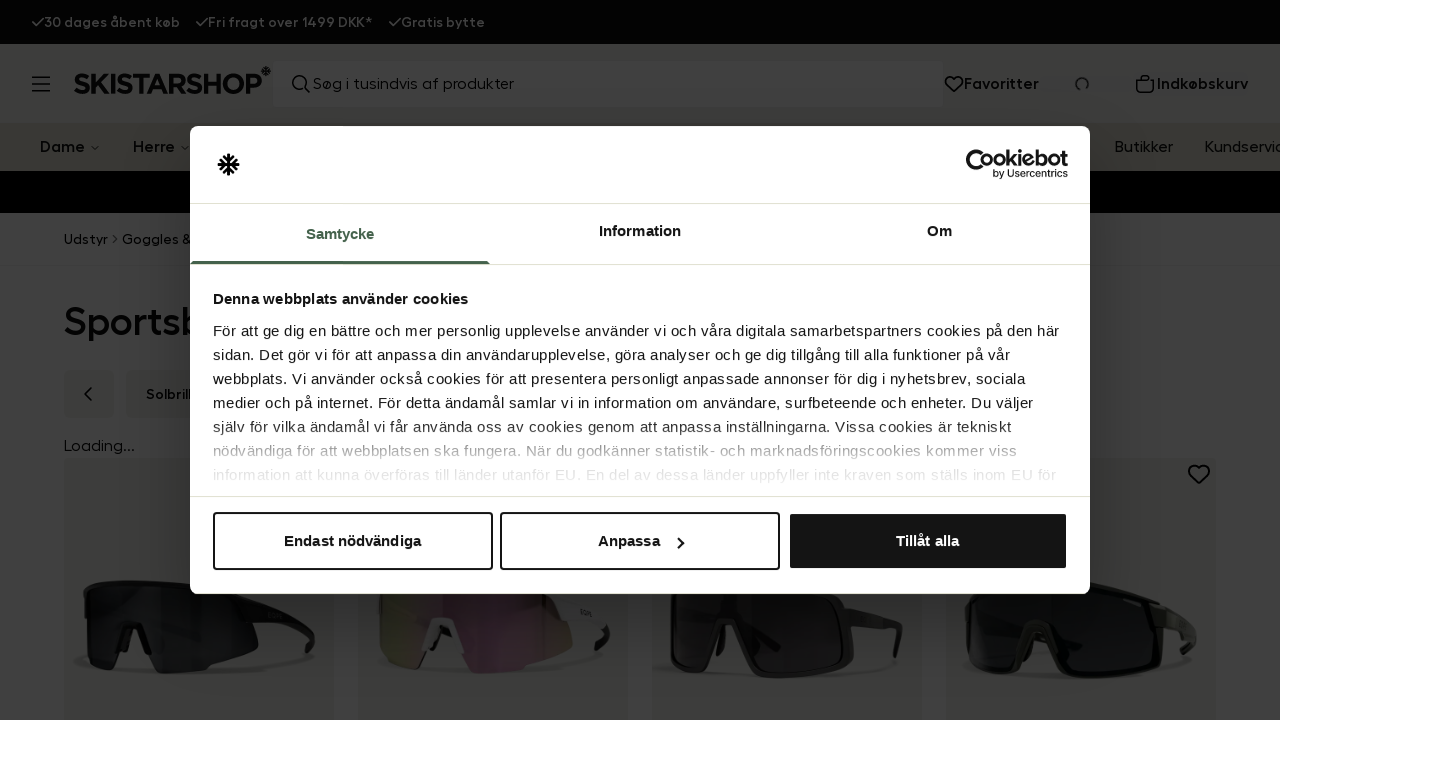

--- FILE ---
content_type: text/html; charset=utf-8
request_url: https://www.skistarshop.com/dk/udstyr/goggles-briller/sportsbriller
body_size: 75810
content:
<!DOCTYPE html><html class="scroll-smooth" lang="da"><head><meta charSet="utf-8"/><meta name="viewport" content="width=device-width, initial-scale=1"/><link rel="stylesheet" href="/_next/static/css/62a9d2105da04f89.css?dpl=dpl_2ykVdzQh26oz7Kxvq4KPaNbMPWKS" data-precedence="next"/><link rel="preload" as="script" fetchPriority="low" href="/_next/static/chunks/webpack-e50c4b2c3e5f537f.js?dpl=dpl_2ykVdzQh26oz7Kxvq4KPaNbMPWKS"/><script src="/_next/static/chunks/5b8f0dd8-3c3de879e3d3fc41.js?dpl=dpl_2ykVdzQh26oz7Kxvq4KPaNbMPWKS" async=""></script><script src="/_next/static/chunks/749-dd3dbf611929cc7f.js?dpl=dpl_2ykVdzQh26oz7Kxvq4KPaNbMPWKS" async=""></script><script src="/_next/static/chunks/main-app-73c29af8291cfe3a.js?dpl=dpl_2ykVdzQh26oz7Kxvq4KPaNbMPWKS" async=""></script><script src="/_next/static/chunks/329-21ea81ef5db3e74d.js?dpl=dpl_2ykVdzQh26oz7Kxvq4KPaNbMPWKS" async=""></script><script src="/_next/static/chunks/115-56515f5b73bc17ca.js?dpl=dpl_2ykVdzQh26oz7Kxvq4KPaNbMPWKS" async=""></script><script src="/_next/static/chunks/762-df497c53db9d241c.js?dpl=dpl_2ykVdzQh26oz7Kxvq4KPaNbMPWKS" async=""></script><script src="/_next/static/chunks/176-225666a197294c4c.js?dpl=dpl_2ykVdzQh26oz7Kxvq4KPaNbMPWKS" async=""></script><script src="/_next/static/chunks/968-8a150b17edb498c3.js?dpl=dpl_2ykVdzQh26oz7Kxvq4KPaNbMPWKS" async=""></script><script src="/_next/static/chunks/app/%5Blang%5D/%5B...slug%5D/not-found-e33b9dfae7057e7a.js?dpl=dpl_2ykVdzQh26oz7Kxvq4KPaNbMPWKS" async=""></script><script src="/_next/static/chunks/490-bceb51f62dcb2ab7.js?dpl=dpl_2ykVdzQh26oz7Kxvq4KPaNbMPWKS" async=""></script><script src="/_next/static/chunks/779-020edd6bcf4ad266.js?dpl=dpl_2ykVdzQh26oz7Kxvq4KPaNbMPWKS" async=""></script><script src="/_next/static/chunks/435-4bc6bd9a09da606e.js?dpl=dpl_2ykVdzQh26oz7Kxvq4KPaNbMPWKS" async=""></script><script src="/_next/static/chunks/582-b690ec4264770293.js?dpl=dpl_2ykVdzQh26oz7Kxvq4KPaNbMPWKS" async=""></script><script src="/_next/static/chunks/314-aef180c358b6e268.js?dpl=dpl_2ykVdzQh26oz7Kxvq4KPaNbMPWKS" async=""></script><script src="/_next/static/chunks/app/%5Blang%5D/layout-bf30de5d21d72b20.js?dpl=dpl_2ykVdzQh26oz7Kxvq4KPaNbMPWKS" async=""></script><script src="/_next/static/chunks/591-8719f168f4379dc7.js?dpl=dpl_2ykVdzQh26oz7Kxvq4KPaNbMPWKS" async=""></script><script src="/_next/static/chunks/app/%5Blang%5D/%5B...slug%5D/page-657609b722c8ae5a.js?dpl=dpl_2ykVdzQh26oz7Kxvq4KPaNbMPWKS" async=""></script><script src="/_next/static/chunks/app/%5Blang%5D/error-961ea09edc68f001.js?dpl=dpl_2ykVdzQh26oz7Kxvq4KPaNbMPWKS" async=""></script><link rel="preload" href="https://js.testfreaks.com/onpage/skistarshop-da/head.js?v=2" as="script"/><title>Sportsbriller - Stort udvalg</title><meta name="description" content="Køb Sportsbriller online. Vi har et stort udvalg af populære mærker. Gode ​​priser, høj kvalitet og gratis bytte!"/><link rel="canonical" href="https://www.skistarshop.com/dk/udstyr/goggles-briller/sportsbriller"/><link rel="alternate" hrefLang="sv-SE" href="https://www.skistarshop.com/se/utrustning/goggles-glasogon/sportglasogon"/><link rel="alternate" hrefLang="nb-NO" href="https://www.skistarshop.com/no/utstyr/goggles-briller/sportsbriller"/><link rel="alternate" hrefLang="da-DK" href="https://www.skistarshop.com/dk/udstyr/goggles-briller/sportsbriller"/><link rel="alternate" hrefLang="x-default" href="https://www.skistarshop.com/se/utrustning/goggles-glasogon/sportglasogon"/><meta property="og:title" content="Sportsbriller - Stort udvalg"/><meta property="og:description" content="Køb Sportsbriller online. Vi har et stort udvalg af populære mærker. Gode ​​priser, høj kvalitet og gratis bytte!"/><meta property="og:site_name" content="SkiStarshop"/><meta name="twitter:card" content="summary"/><meta name="twitter:title" content="Sportsbriller - Stort udvalg"/><meta name="twitter:description" content="Køb Sportsbriller online. Vi har et stort udvalg af populære mærker. Gode ​​priser, høj kvalitet og gratis bytte!"/><link rel="icon" href="/favicon.ico" type="image/x-icon" sizes="32x32"/><script src="/_next/static/chunks/polyfills-42372ed130431b0a.js?dpl=dpl_2ykVdzQh26oz7Kxvq4KPaNbMPWKS" noModule=""></script></head><body class=""><script>(self.__next_s=self.__next_s||[]).push([0,{"children":"(function(w,d,s,l,i){w[l]=w[l]||[];w[l].push({'gtm.start':\nnew Date().getTime(),event:'gtm.js'});var f=d.getElementsByTagName(s)[0],\nj=d.createElement(s),dl=l!='dataLayer'?'&l='+l:'';j.async=true;j.src=\n'https://www.googletagmanager.com/gtm.js?id='+i+dl;f.parentNode.insertBefore(j,f);\n})(window,document,'script','dataLayer','GTM-KS3H23PN');","id":"gtm-script"}])</script><noscript><iframe src="https://www.googletagmanager.com/ns.html?id=GTM-KS3H23PN" height="0" width="0" style="display:none;visibility:hidden"></iframe></noscript><button class="inline-flex items-center justify-center whitespace-nowrap ring-offset-background focus-visible:!ring-blue-500 focus-visible:outline-none focus-visible:ring-2 focus-visible:ring-ring disabled:pointer-events-none disabled:opacity-50 border border-input bg-background hover:bg-accent hover:text-accent-foreground h-12 fixed top-4 left-4 z-[9999] px-6 py-3 rounded-md shadow-lg transition-all duration-200 focus:outline-none focus:ring-2 focus:ring-blue-500 font-medium text-sm opacity-0 -translate-y-full pointer-events-none" data-skip-button="true" aria-label="Gå til hovedindhold">Gå til hovedindhold</button><div class="flex flex-col w-full"><div class="flex h-8 lg:h-11 w-full bg-textBlack text-white"><div class="max-w-[2500px] m-auto h-full w-full"><div class="px-4 lg:px-8 h-full"><div class="flex items-center h-full justiy-between w-full relative"><div class="relative w-full h-full items-center md:left-0 md:max-w-full overflow-hidden flex" role="region" aria-roledescription="carousel"><div class="w-full lg:overflow-hidden"><div class="flex -ml-4 md:-ml-4"><div role="group" aria-roledescription="slide" class="min-w-0 shrink-0 grow-0 pl-4 md:w-auto w-full md:flex-initial md:justify-start basis-full text-xs md:text-sm font-semibold gap-2 flex items-center md:pl-4"><svg class="fill-white w-3 h-3" width="14" height="10" viewBox="0 0 14 10" xmlns="http://www.w3.org/2000/svg"><path d="M13.7062 0.293701C14.0968 0.684326 14.0968 1.3187 13.7062 1.70933L5.70615 9.70933C5.31553 10.1 4.68115 10.1 4.29053 9.70933L0.290527 5.70933C-0.100098 5.3187 -0.100098 4.68433 0.290527 4.2937C0.681152 3.90308 1.31553 3.90308 1.70615 4.2937L4.9999 7.58433L12.2937 0.293701C12.6843 -0.0969238 13.3187 -0.0969238 13.7093 0.293701H13.7062Z"></path></svg><a href="/dk/kundeservice/returnering-ombytning-og-fortrydelsesret">30 dages åbent køb</a></div><div role="group" aria-roledescription="slide" class="min-w-0 shrink-0 grow-0 pl-4 md:w-auto w-full md:flex-initial md:justify-start basis-full text-xs md:text-sm font-semibold gap-2 flex items-center md:pl-4"><svg class="fill-white w-3 h-3" width="14" height="10" viewBox="0 0 14 10" xmlns="http://www.w3.org/2000/svg"><path d="M13.7062 0.293701C14.0968 0.684326 14.0968 1.3187 13.7062 1.70933L5.70615 9.70933C5.31553 10.1 4.68115 10.1 4.29053 9.70933L0.290527 5.70933C-0.100098 5.3187 -0.100098 4.68433 0.290527 4.2937C0.681152 3.90308 1.31553 3.90308 1.70615 4.2937L4.9999 7.58433L12.2937 0.293701C12.6843 -0.0969238 13.3187 -0.0969238 13.7093 0.293701H13.7062Z"></path></svg><a href="https://www.skistarshop.com/dk/kundeservice/fragt-og-levering">Fri fragt over 1499 DKK*</a></div><div role="group" aria-roledescription="slide" class="min-w-0 shrink-0 grow-0 pl-4 md:w-auto w-full md:flex-initial md:justify-start basis-full text-xs md:text-sm font-semibold gap-2 flex items-center md:pl-4"><svg class="fill-white w-3 h-3" width="14" height="10" viewBox="0 0 14 10" xmlns="http://www.w3.org/2000/svg"><path d="M13.7062 0.293701C14.0968 0.684326 14.0968 1.3187 13.7062 1.70933L5.70615 9.70933C5.31553 10.1 4.68115 10.1 4.29053 9.70933L0.290527 5.70933C-0.100098 5.3187 -0.100098 4.68433 0.290527 4.2937C0.681152 3.90308 1.31553 3.90308 1.70615 4.2937L4.9999 7.58433L12.2937 0.293701C12.6843 -0.0969238 13.3187 -0.0969238 13.7093 0.293701H13.7062Z"></path></svg><a href="/dk/kundeservice/returnering-ombytning-og-fortrydelsesret">Gratis bytte</a></div></div></div></div></div></div></div></div><div><div id="header-wrapper" class="h-24 lg:h-[7.9375rem] relative"><div id="header" class="h-24 lg:h-[7.9375rem] relative w-full bg-[#E2E1D2] top-0 left-0 z-40 transition-all"><div class="h-12 lg:h-[calc(5rem-1px)] flex items-center relative bg-beige border-b border-[#eeeeee] z-10 overflow-hidden"><div class=" max-w-[2500px] m-auto flex w-full"><div class="lg:px-8 flex lg:py-4  items-center justify-between w-full lg:gap-4"><div class="flex items-center lg:w-1/4 max-w-[calc(100%-164px)] lg:max-w-full"><button class="inline-flex items-center justify-center whitespace-nowrap rounded-md text-base font-semibold ring-offset-background focus-visible:!ring-blue-500 transition-colors focus-visible:outline-none focus-visible:ring-2 focus-visible:ring-ring disabled:pointer-events-none disabled:opacity-50 hover:text-accent-foreground w-auto h-auto p-0 hover:bg-transparent pl-4 py-4 pr-2 lg:p-0" aria-label="Åbn menu"><svg xmlns="http://www.w3.org/2000/svg" width="18" height="16" viewBox="0 0 18 16" fill="none" class=""><path d="M18 1.25H0M18 8H0M18 14.75H0" stroke="black" stroke-width="1.5"></path></svg></button><a class="lg:ml-6  mb-[0.44rem] lg:mb-2 overflow-hidden" aria-label="Gå til startsiden" href="/dk"><svg xmlns="http://www.w3.org/2000/svg" width="168" height="25" viewBox="0 0 168 25" fill="none" class="lg:w-[13.9295rem] lg:h-[2.02356rem] max-w-[100%] lg:max-w-auto"><path fill-rule="evenodd" clip-rule="evenodd" d="M152.838 7.15552H145.911V24.2072H149.641V19.0875H152.473C156.276 19.0875 159.327 17.0396 159.327 13.1006V13.0484C159.327 9.56908 156.882 7.15552 152.838 7.15552ZM155.555 13.1738C155.555 14.6365 154.468 15.7545 152.598 15.7545H149.641V10.5408H152.525C154.385 10.5408 155.555 11.4393 155.555 13.1215V13.1738Z" fill="#111111"></path><path fill-rule="evenodd" clip-rule="evenodd" d="M135.274 6.86328C130.04 6.86328 126.236 10.8336 126.236 15.7235C126.236 20.6133 129.998 24.5001 135.232 24.5001C140.467 24.5001 144.27 20.5297 144.27 15.6294C144.27 10.7292 140.509 6.86328 135.274 6.86328ZM140.363 15.7235C140.363 18.649 138.283 21.0312 135.274 21.0312C132.265 21.0312 130.144 18.5968 130.144 15.6712V15.6294C130.144 12.7039 132.223 10.3217 135.232 10.3217C138.242 10.3217 140.363 12.7561 140.363 15.6817V15.7339V15.7235Z" fill="#111111"></path><path fill-rule="evenodd" clip-rule="evenodd" d="M124.617 7.15552V24.2072H120.887V17.3635H114.002V24.2072H110.272V7.15552H114.002V13.9051H120.887V7.15552H124.617Z" fill="#111111"></path><path fill-rule="evenodd" clip-rule="evenodd" d="M101.923 6.91528C104.399 6.91528 106.5 7.68846 108.224 9.07809L106.291 11.8991C104.786 10.8543 103.313 10.217 101.881 10.217C100.45 10.217 99.6977 10.8752 99.6977 11.7006V11.7529C99.6977 12.8708 100.429 13.2365 103.355 13.9888C106.792 14.8874 108.736 16.1307 108.736 19.1085V19.1607C108.736 22.546 106.165 24.4476 102.508 24.4476C99.9381 24.4476 97.3469 23.549 95.3094 21.7206L97.514 19.0667C99.0395 20.3309 100.638 21.1355 102.581 21.1355C104.107 21.1355 105.026 20.5294 105.026 19.5264V19.4742C105.026 18.5234 104.452 18.0427 101.61 17.3114C98.1932 16.4337 95.9886 15.4829 95.9886 12.0977C95.9886 8.95271 98.4648 6.91528 101.923 6.91528Z" fill="#111111"></path><path fill-rule="evenodd" clip-rule="evenodd" d="M90.9943 13.0275V12.9752C90.9943 11.3662 89.8764 10.5408 88.0584 10.5408H84.3492V15.441H88.1315C89.9495 15.441 90.9943 14.4693 90.9943 13.0275ZM91.1406 18.1158L95.2886 24.2072H90.9212L87.2852 18.7532H84.3597V24.2072H80.6296V7.15552H88.3823C90.5346 7.15552 92.2168 7.76152 93.3243 8.88994C94.2647 9.84074 94.7766 11.1781 94.7766 12.7872C94.7766 15.5873 93.293 17.3217 91.1406 18.1263" fill="#111111"></path><path fill-rule="evenodd" clip-rule="evenodd" d="M68.4157 17.0711H72.9189L70.662 11.544L68.4052 17.0711M72.4278 7.03027L79.6998 24.2073H75.8026L74.2458 20.3832H67.0783L65.5319 24.2073H61.7287L69.0008 7.03027H72.4383" fill="#111111"></path><path fill-rule="evenodd" clip-rule="evenodd" d="M64.2051 7.15552V10.6139H59.0436V24.2072H55.3031V10.6139H50.1521V7.15552H64.2051Z" fill="#111111"></path><path fill-rule="evenodd" clip-rule="evenodd" d="M42.88 6.91528C45.3562 6.91528 47.4563 7.68846 49.1803 9.07809L47.2474 11.8991C45.7428 10.8543 44.2696 10.217 42.8382 10.217C41.4068 10.217 40.6545 10.8752 40.6545 11.7006V11.7529C40.6545 12.8708 41.3754 13.2365 44.3114 13.9888C47.7489 14.8874 49.6923 16.1307 49.6923 19.1085V19.1607C49.6923 22.546 47.122 24.4476 43.4651 24.4476C40.8948 24.4476 38.3036 23.549 36.2662 21.7206L38.4708 19.0667C39.9962 20.3309 41.5948 21.1355 43.5382 21.1355C45.0637 21.1355 45.9831 20.5294 45.9831 19.5264V19.4742C45.9831 18.5234 45.4085 18.0427 42.5665 17.3114C39.1499 16.4337 36.9453 15.4829 36.9453 12.0977C36.9453 8.95271 39.4216 6.91528 42.88 6.91528Z" fill="#111111"></path><path fill-rule="evenodd" clip-rule="evenodd" d="M31.3972 24.2072H35.1273V7.15552H31.3972V24.2072Z" fill="#111111"></path><path fill-rule="evenodd" clip-rule="evenodd" d="M29.8507 7.15552L22.9443 14.3858L30.1641 24.2072H25.6818L20.4158 16.9456L18.462 18.9935V24.2072H14.7319V7.15552H18.462V14.6052L25.337 7.15552H29.8507Z" fill="#111111"></path><path fill-rule="evenodd" clip-rule="evenodd" d="M6.61379 6.91528C9.09004 6.91528 11.1902 7.68846 12.9141 9.07809L10.9812 11.8991C9.47663 10.8543 8.00342 10.217 6.572 10.217C5.14058 10.217 4.3883 10.8752 4.3883 11.7006V11.7529C4.3883 12.8708 5.11968 13.2365 8.04521 13.9888C11.4827 14.8874 13.4261 16.1307 13.4261 19.1085V19.1607C13.4261 22.546 10.8558 24.4476 7.1989 24.4476C4.62861 24.4476 2.03742 23.549 0 21.7206L2.2046 19.0667C3.73005 20.3309 5.32865 21.1355 7.27203 21.1355C8.79749 21.1355 9.71694 20.5294 9.71694 19.5264V19.4742C9.71694 18.5234 9.14229 18.0427 6.30034 17.3114C2.88374 16.4337 0.679141 15.4829 0.679141 12.0977C0.679141 8.95271 3.15539 6.91528 6.61379 6.91528Z" fill="#111111"></path><path d="M166.818 4.35543H165.742C165.543 4.35543 165.501 4.2405 165.637 4.10467L166.379 3.36284C166.379 3.36284 166.442 3.2897 166.452 3.24791C166.473 3.20612 166.484 3.15387 166.484 3.11208C166.484 3.07029 166.484 3.01805 166.452 2.97625C166.431 2.93446 166.41 2.89267 166.379 2.86132L166.139 2.62101C166.066 2.55832 165.982 2.51653 165.888 2.51653C165.794 2.51653 165.7 2.55832 165.637 2.62101L164.237 4.04198C164.101 4.18826 163.976 4.31364 163.966 4.32409C163.955 4.34498 163.934 4.35543 163.913 4.35543H163.61C163.537 4.35543 163.475 4.32409 163.422 4.2614C163.37 4.20915 163.349 4.13602 163.349 4.06288V3.77033C163.349 3.77033 163.349 3.74943 163.36 3.73898C163.36 3.72853 163.37 3.71808 163.38 3.70764C163.443 3.64495 163.558 3.55091 163.663 3.45688L165.073 2.0568C165.073 2.0568 165.136 1.98366 165.146 1.94187C165.167 1.90008 165.178 1.84783 165.178 1.80604C165.178 1.76425 165.178 1.71201 165.146 1.67021C165.125 1.62842 165.104 1.58663 165.073 1.55528L164.833 1.31497C164.76 1.25228 164.676 1.21049 164.582 1.21049C164.488 1.21049 164.394 1.25228 164.331 1.31497L163.851 1.80604C163.715 1.94187 163.673 1.99411 163.6 2.04635C163.454 2.17173 163.349 2.10904 163.36 1.92097V0.865691C163.36 0.771656 163.318 0.677621 163.255 0.604483C163.192 0.541793 163.098 0.5 163.004 0.5H162.68C162.586 0.5 162.492 0.531345 162.43 0.604483C162.367 0.667173 162.325 0.761208 162.325 0.865691V1.91052C162.325 2.09859 162.231 2.15084 162.085 2.0359C162.012 1.97321 161.98 1.93142 161.834 1.79559L161.353 1.31497C161.28 1.25228 161.197 1.21049 161.103 1.21049C161.009 1.21049 160.915 1.25228 160.852 1.31497L160.612 1.55528C160.612 1.55528 160.549 1.62842 160.539 1.67021C160.518 1.71201 160.507 1.76425 160.507 1.80604C160.507 1.84783 160.507 1.90008 160.539 1.94187C160.559 1.98366 160.58 2.02546 160.612 2.0568L162.022 3.45688C162.127 3.55091 162.242 3.65539 162.304 3.70764C162.304 3.70764 162.325 3.72853 162.325 3.73898C162.325 3.74943 162.336 3.75988 162.336 3.77033V4.06288C162.336 4.13602 162.304 4.20915 162.263 4.2614C162.21 4.31364 162.148 4.34498 162.074 4.35543H161.771C161.771 4.35543 161.73 4.34498 161.719 4.32409C161.709 4.31364 161.583 4.17781 161.448 4.04198L160.047 2.62101C159.974 2.55832 159.891 2.51653 159.797 2.51653C159.703 2.51653 159.609 2.55832 159.546 2.62101L159.295 2.86132C159.295 2.86132 159.232 2.93446 159.222 2.97625C159.201 3.01805 159.191 3.07029 159.191 3.11208C159.191 3.15387 159.191 3.20612 159.222 3.24791C159.243 3.2897 159.264 3.3315 159.295 3.36284L160.037 4.10467C160.173 4.2405 160.131 4.35543 159.933 4.35543H158.856C158.762 4.35543 158.679 4.38678 158.606 4.45991C158.543 4.5226 158.501 4.61664 158.501 4.72112V5.02412C158.501 5.11816 158.543 5.21219 158.606 5.28533C158.668 5.34802 158.762 5.38982 158.856 5.38982H159.933C160.131 5.38982 160.173 5.50475 160.037 5.64058L159.295 6.38241C159.295 6.38241 159.232 6.45554 159.222 6.49734C159.201 6.53913 159.191 6.59137 159.191 6.63317C159.191 6.67496 159.191 6.7272 159.222 6.76899C159.243 6.81079 159.264 6.85258 159.295 6.88393L159.535 7.12424C159.609 7.18693 159.692 7.22872 159.786 7.22872C159.88 7.22872 159.974 7.18693 160.037 7.12424L161.437 5.70327C161.573 5.55699 161.698 5.43161 161.709 5.42116C161.719 5.40026 161.74 5.38982 161.761 5.38982H162.064C162.137 5.38982 162.2 5.42116 162.252 5.48385C162.304 5.53609 162.325 5.60923 162.325 5.68237V5.97492C162.325 5.97492 162.304 6.02716 162.283 6.03761C162.221 6.1003 162.106 6.19434 162.001 6.28837L160.591 7.68845C160.591 7.68845 160.528 7.76159 160.518 7.80338C160.497 7.84517 160.486 7.89741 160.486 7.93921C160.486 7.981 160.486 8.03324 160.518 8.07503C160.539 8.11683 160.559 8.15862 160.591 8.18997L160.831 8.43028C160.904 8.49297 160.988 8.53476 161.082 8.53476C161.176 8.53476 161.27 8.49297 161.333 8.43028L161.813 7.94965C161.949 7.81383 161.991 7.76159 162.064 7.6989C162.21 7.57352 162.315 7.63621 162.304 7.82428V8.86911C162.304 8.96314 162.346 9.05718 162.409 9.13032C162.471 9.19301 162.565 9.2348 162.66 9.2348H162.983C163.077 9.2348 163.171 9.20345 163.234 9.13032C163.297 9.06763 163.339 8.97359 163.339 8.86911V7.82428C163.339 7.63621 163.433 7.58396 163.579 7.6989C163.652 7.76159 163.683 7.80338 163.83 7.94965L164.31 8.43028C164.384 8.49297 164.467 8.53476 164.561 8.53476C164.655 8.53476 164.749 8.49297 164.812 8.43028L165.052 8.18997C165.052 8.18997 165.115 8.11683 165.125 8.07503C165.146 8.03324 165.157 7.981 165.157 7.93921C165.157 7.89741 165.157 7.84517 165.125 7.80338C165.104 7.76159 165.084 7.71979 165.052 7.68845L163.642 6.28837C163.537 6.19434 163.422 6.08985 163.36 6.03761C163.339 6.01672 163.328 5.99582 163.318 5.97492V5.68237C163.318 5.60923 163.349 5.53609 163.391 5.48385C163.443 5.43161 163.506 5.40026 163.579 5.38982H163.882C163.882 5.38982 163.924 5.40026 163.934 5.42116C163.945 5.43161 164.07 5.55699 164.206 5.70327L165.606 7.12424C165.679 7.18693 165.763 7.22872 165.857 7.22872C165.951 7.22872 166.045 7.18693 166.107 7.12424L166.348 6.88393C166.348 6.88393 166.41 6.81079 166.421 6.76899C166.431 6.7272 166.452 6.67496 166.452 6.63317C166.452 6.59137 166.452 6.53913 166.421 6.49734C166.39 6.45554 166.379 6.41375 166.348 6.38241L165.606 5.64058C165.47 5.50475 165.512 5.38982 165.71 5.38982H166.797C166.891 5.38982 166.975 5.35847 167.048 5.28533C167.111 5.22264 167.152 5.12861 167.152 5.02412V4.72112C167.152 4.62709 167.111 4.53305 167.037 4.47036C166.975 4.40767 166.881 4.36588 166.787 4.36588L166.818 4.35543Z" fill="#111111"></path></svg></a></div><div class="relative hidden lg:block w-full max-w-[42rem]"><button class="inline-flex items-center whitespace-nowrap ring-offset-background focus-visible:!ring-blue-500 transition-colors focus-visible:outline-none focus-visible:ring-2 focus-visible:ring-ring disabled:pointer-events-none disabled:opacity-50 !text-black lg:min-w-40 w-full max-w-[42rem] p-4 gap-2 font-normal text-base justify-start rounded shadow-none bg-white text-darkGrey h-12 border border-[#eeeeee] relative hover:bg-white cursor-text" aria-label=" Søg i tusindvis af produkter" type="button" aria-haspopup="dialog" aria-expanded="false" aria-controls="radix-:R15mj4va:" data-state="closed"><svg xmlns="http://www.w3.org/2000/svg" width="24" height="24" viewBox="0 0 24 24" fill="none" class=""><path d="M13.962 16.296C12.916 16.9224 11.7192 17.2521 10.5 17.25C9.6134 17.2512 8.7353 17.0772 7.91618 16.7379C7.09707 16.3986 6.35308 15.9008 5.72701 15.273C5.09924 14.6469 4.6014 13.9029 4.26212 13.0838C3.92284 12.2647 3.7488 11.3866 3.75001 10.5C3.75001 8.63601 4.50501 6.94901 5.72701 5.72701C6.35308 5.09924 7.09707 4.6014 7.91618 4.26212C8.7353 3.92284 9.6134 3.7488 10.5 3.75001C12.364 3.75001 14.051 4.50501 15.273 5.72701C15.9008 6.35308 16.3986 7.09707 16.7379 7.91618C17.0772 8.7353 17.2512 9.6134 17.25 10.5C17.2517 11.6974 16.9338 12.8736 16.329 13.907C15.812 14.789 15.895 15.895 16.618 16.618L20.471 20.471" stroke="black" stroke-width="1.5"></path></svg> Søg i tusindvis af produkter</button></div><div class="flex justify-end items-center lg:w-1/4 shrink-0 min-w-max lg:gap-8"><div class="lg:hidden opacity-0 transition-opacity invisible" id="search-icon"><button class="justify-center whitespace-nowrap rounded-md text-base font-semibold ring-offset-background focus-visible:!ring-blue-500 transition-colors focus-visible:outline-none focus-visible:ring-2 focus-visible:ring-ring disabled:pointer-events-none disabled:opacity-50 hover:text-accent-foreground flex flex-col items-center justiify-center w-full py-0 px-2 lg:p-0 hover:bg-transparent h-8" aria-label="Åben søgning" type="button" aria-haspopup="dialog" aria-expanded="false" aria-controls="radix-:R3lmj4va:" data-state="closed"><svg xmlns="http://www.w3.org/2000/svg" width="24" height="24" viewBox="0 0 24 24" fill="none" class=""><path d="M13.962 16.296C12.916 16.9224 11.7192 17.2521 10.5 17.25C9.6134 17.2512 8.7353 17.0772 7.91618 16.7379C7.09707 16.3986 6.35308 15.9008 5.72701 15.273C5.09924 14.6469 4.6014 13.9029 4.26212 13.0838C3.92284 12.2647 3.7488 11.3866 3.75001 10.5C3.75001 8.63601 4.50501 6.94901 5.72701 5.72701C6.35308 5.09924 7.09707 4.6014 7.91618 4.26212C8.7353 3.92284 9.6134 3.7488 10.5 3.75001C12.364 3.75001 14.051 4.50501 15.273 5.72701C15.9008 6.35308 16.3986 7.09707 16.7379 7.91618C17.0772 8.7353 17.2512 9.6134 17.25 10.5C17.2517 11.6974 16.9338 12.8736 16.329 13.907C15.812 14.789 15.895 15.895 16.618 16.618L20.471 20.471" stroke="black" stroke-width="1.5"></path></svg></button></div><a class="flex items-center justify-center py-4 px-2 lg:p-0 lg:mx-0 relative gap-2" href="/dk/favorites"><div class="relative"><svg xmlns="http://www.w3.org/2000/svg" width="20" height="16" viewBox="0 0 20 16" fill="none" class=""><path d="M8.89498 15.5646L8.8035 15.4804L2.39294 9.52724C1.26963 8.48442 0.632965 7.02082 0.632965 5.4877V5.36695C0.632965 2.79102 2.46246 0.580988 4.99449 0.0980001C6.43613 -0.180084 7.91071 0.152885 9.08525 0.979818C9.41456 1.21399 9.72191 1.48476 10 1.79577C10.1537 1.62014 10.3183 1.45915 10.494 1.30913C10.6293 1.19204 10.7684 1.08227 10.9147 0.979818C12.0893 0.152885 13.5639 -0.180084 15.0055 0.0943412C17.5375 0.577329 19.367 2.79102 19.367 5.36695V5.4877C19.367 7.02082 18.7304 8.48442 17.607 9.52724L11.1965 15.4804L11.105 15.5646C10.805 15.8427 10.4098 16 10 16C9.59019 16 9.19502 15.8463 8.89498 15.5646ZM9.38163 3.7387C9.36699 3.72772 9.35601 3.71309 9.34504 3.69845L8.69373 2.96665L8.69007 2.96299C7.84485 2.01531 6.56786 1.58355 5.3238 1.82139C3.61871 2.14704 2.38928 3.63259 2.38928 5.36695V5.4877C2.38928 6.53052 2.8247 7.52942 3.58943 8.23927L10 14.1925L16.4106 8.23927C17.1753 7.52942 17.6107 6.53052 17.6107 5.4877V5.36695C17.6107 3.63625 16.3813 2.14704 14.6799 1.82139C13.4358 1.58355 12.1551 2.01897 11.3136 2.96299C11.3136 2.96299 11.3136 2.96299 11.3099 2.96665C11.3063 2.97031 11.3099 2.96665 11.3063 2.97031L10.655 3.70211C10.644 3.71675 10.6293 3.72773 10.6184 3.74236C10.4537 3.90702 10.2305 3.99849 10 3.99849C9.76948 3.99849 9.54628 3.90702 9.38163 3.74236V3.7387Z" fill="black"></path></svg></div><span class="leading-none font-semibold text-textBlack hidden lg:block">Favoritter</span></a><button class="whitespace-nowrap rounded-md text-base font-semibold ring-offset-background focus-visible:!ring-blue-500 transition-colors focus-visible:outline-none focus-visible:ring-2 focus-visible:ring-ring disabled:pointer-events-none disabled:opacity-50 hover:bg-accent hover:text-accent-foreground flex items-center justify-center gap-2 lg:mx-0 h-auto px-2 py-2 lg:p-0 lg:min-w-[94px]" aria-label="Log ind"><svg xmlns="http://www.w3.org/2000/svg" width="24" height="24" viewBox="0 0 24 24" fill="none" stroke="currentColor" stroke-width="2" stroke-linecap="round" stroke-linejoin="round" class="lucide lucide-loader-circle mr-2 h-4 w-4 animate-spin"><path d="M21 12a9 9 0 1 1-6.219-8.56"></path></svg></button><!--$--><div class="flex items-center"><button class="inline-flex items-center justify-center whitespace-nowrap rounded-md text-base font-semibold ring-offset-background focus-visible:!ring-blue-500 transition-colors focus-visible:outline-none focus-visible:ring-2 focus-visible:ring-ring disabled:pointer-events-none disabled:opacity-50 hover:bg-accent hover:text-accent-foreground w-auto h-auto p-0" aria-label="Åben indkøbskurv" type="button" aria-haspopup="dialog" aria-expanded="false" aria-controls="radix-:R19lmj4va:" data-state="closed"><div class="flex items-center justify-center pr-4 pl-2 py-2 lg:p-0 gap-2 lg:mx-0 "><div class="relative"><svg xmlns="http://www.w3.org/2000/svg" width="24" height="24" viewBox="0 0 24 24" fill="none" class=""><path d="M8.25 8.25V6C8.25 5.40326 8.48705 4.83097 8.90901 4.40901C9.33097 3.98705 9.90326 3.75 10.5 3.75H13.5C14.0967 3.75 14.669 3.98705 15.091 4.40901C15.5129 4.83097 15.75 5.40326 15.75 6C15.75 6.59674 15.5129 7.16903 15.091 7.59099C14.669 8.01295 14.0967 8.25 13.5 8.25H3.75V16.5C3.75 17.4946 4.14509 18.4484 4.84835 19.1517C5.55161 19.8549 6.50544 20.25 7.5 20.25H16.5C17.4946 20.25 18.4484 19.8549 19.1517 19.1517C19.8549 18.4484 20.25 17.4946 20.25 16.5V8.25H17.5" stroke="black" stroke-width="1.5"></path></svg></div><span class="leading-none font-semibold text-textBlack hidden lg:block">Indkøbskurv</span></div></button></div><!--/$--></div></div></div></div><div id="navbar" class="absolute left-0 w-full bottom-0 z-0 transition-opacity h-12 lg:h-12"><div class="lg:hidden "><button class="whitespace-nowrap text-base ring-offset-background focus-visible:!ring-blue-500 transition-colors focus-visible:outline-none focus-visible:ring-2 focus-visible:ring-ring disabled:pointer-events-none disabled:opacity-50 hover:text-accent-foreground py-4 bg-white hover:bg-white rounded-none font-normal h-12 text-subhead px-4 gap-2 flex border-b border-[#eee] items-center justify-start relative w-full overflow-hidden text-ellipsis cursor-text" aria-label=" Søg i tusindvis af produkter" type="button" aria-haspopup="dialog" aria-expanded="false" aria-controls="radix-:Rpmj4va:" data-state="closed"><svg xmlns="http://www.w3.org/2000/svg" width="24" height="24" viewBox="0 0 24 24" fill="none" class=""><path d="M13.962 16.296C12.916 16.9224 11.7192 17.2521 10.5 17.25C9.6134 17.2512 8.7353 17.0772 7.91618 16.7379C7.09707 16.3986 6.35308 15.9008 5.72701 15.273C5.09924 14.6469 4.6014 13.9029 4.26212 13.0838C3.92284 12.2647 3.7488 11.3866 3.75001 10.5C3.75001 8.63601 4.50501 6.94901 5.72701 5.72701C6.35308 5.09924 7.09707 4.6014 7.91618 4.26212C8.7353 3.92284 9.6134 3.7488 10.5 3.75001C12.364 3.75001 14.051 4.50501 15.273 5.72701C15.9008 6.35308 16.3986 7.09707 16.7379 7.91618C17.0772 8.7353 17.2512 9.6134 17.25 10.5C17.2517 11.6974 16.9338 12.8736 16.329 13.907C15.812 14.789 15.895 15.895 16.618 16.618L20.471 20.471" stroke="black" stroke-width="1.5"></path></svg><span class="overflow-hidden text-ellipsis block"> Søg i tusindvis af produkter</span></button></div><div class="hidden lg:block"><div class="flex justify-center "><nav aria-label="Main" data-orientation="horizontal" dir="ltr" class="relative z-10 flex max-w-full w-full flex-1 items-center justify-center"><div style="position:relative"><ul data-orientation="horizontal" class="flex flex-1 list-none items-center w-screen space-x-1 max-w-[2500px] px-4 lg:px-6 justify-between mx-auto" dir="ltr"><div class="flex"><li class=""><button id="radix-:R19mj4va:-trigger-radix-:R2n9mj4va:" data-state="closed" aria-expanded="false" aria-controls="radix-:R19mj4va:-content-radix-:R2n9mj4va:" class="group inline-flex h-10 w-max items-center justify-center px-4 py-2 transition-colors hover:bg-accent hover:text-accent-foreground focus:bg-accent focus:text-accent-foreground focus:outline-none disabled:pointer-events-none disabled:opacity-50 data-[active]:bg-accent/50 data-[state=open]:bg-accent/50 group lg:h-12 bg-[#E2E1D2] text-base font-semibold text-textBlack-dark rounded-none" data-radix-collection-item=""><div class="relative"><a href="/dk/dame">Dame</a></div> <svg xmlns="http://www.w3.org/2000/svg" width="24" height="24" viewBox="0 0 24 24" fill="none" stroke="currentColor" stroke-width="2" stroke-linecap="round" stroke-linejoin="round" class="lucide lucide-chevron-down relative top-[1px] ml-1 h-3 w-3 transition duration-200 group-data-[state=open]:rotate-180" aria-hidden="true"><path d="m6 9 6 6 6-6"></path></svg></button><div class="hidden"><a href="/dk/nyheder/nyheder-dame">Nyheder</a><a href="/dk/dame/toj">Tøj</a><a href="/dk/dame/toj/jakker"></a><a href="/dk/dame/toj/veste"></a><a href="/dk/dame/toj/mellemlag"></a><a href="/dk/dame/toj/funktionsundertoj"></a><a href="/dk/dame/toj/trojer"></a><a href="/dk/dame/toj/bukser"></a><a href="/dk/dame/toj/shorts"></a><a href="/dk/dame/toj/tilbehor"></a><a href="/dk/dame/toj/huer-kasketter"></a><a href="/dk/dame/toj/undertoj-stromper"></a><a href="/dk/dame/toj/handsker"></a><a href="/dk/dame/toj/nederdele-og-kjoler"></a><a href="/dk/dame/toj/undertoj"></a><a href="/dk/dame/toj/flyverdragt"></a><a href="/dk/toj/pleje-af-toj"></a><a href="/dk/dame/udstyr">Udstyr</a><a href="/dk/dame/udstyr/ski"></a><a href="/dk/dame/udstyr/snowboards"></a><a href="/dk/dame/udstyr/skistovler-snowboardstovler"></a><a href="/dk/dame/udstyr/hjelme"></a><a href="/dk/dame/udstyr/goggles"></a><a href="/dk/dame/udstyr/beskyttelse"></a><a href="/dk/dame/udstyr/stave"></a><a href="/dk/dame/udstyr/rygsaekke-tasker"></a><a href="/dk/dame/udstyr/bindinger"></a><a href="/dk/dame/udstyr/lavineudstyr"></a><a href="/dk/dame/udstyr/cykler"></a><a href="/dk/dame/udstyr/elektronik-tilbehor"></a><a href="/dk/dame/sko">Sko</a><a href="/dk/dame/sko/stovler"></a><a href="/dk/dame/sko/lobesko"></a><a href="/dk/dame/sko/gummistovler"></a><a href="/dk/dame/sko/sneakers"></a><a href="/dk/dame"></a><a href="/dk/dame/aktiviteter">Aktiviteter</a><a href="/dk/dame/aktiviteter/alpint"></a><a href="/dk/dame/aktiviteter/topptur"></a><a href="/dk/dame/aktiviteter/langrendski"></a><a href="/dk/dame/aktiviteter/lob"></a><a href="/dk/dame/aktiviteter/outdoor"></a><a href="/dk/dame/aktiviteter/traening"></a><a href="/dk/dame/aktiviteter/cykel"></a></div></li><li class=""><button id="radix-:R19mj4va:-trigger-radix-:R4n9mj4va:" data-state="closed" aria-expanded="false" aria-controls="radix-:R19mj4va:-content-radix-:R4n9mj4va:" class="group inline-flex h-10 w-max items-center justify-center px-4 py-2 transition-colors hover:bg-accent hover:text-accent-foreground focus:bg-accent focus:text-accent-foreground focus:outline-none disabled:pointer-events-none disabled:opacity-50 data-[active]:bg-accent/50 data-[state=open]:bg-accent/50 group lg:h-12 bg-[#E2E1D2] text-base font-semibold text-textBlack-dark rounded-none" data-radix-collection-item=""><div class="relative"><a href="/dk/herre">Herre</a></div> <svg xmlns="http://www.w3.org/2000/svg" width="24" height="24" viewBox="0 0 24 24" fill="none" stroke="currentColor" stroke-width="2" stroke-linecap="round" stroke-linejoin="round" class="lucide lucide-chevron-down relative top-[1px] ml-1 h-3 w-3 transition duration-200 group-data-[state=open]:rotate-180" aria-hidden="true"><path d="m6 9 6 6 6-6"></path></svg></button><div class="hidden"><a href="/dk/nyheder/nyheder-herre">Nyheder</a><a href="/dk/herre/toj">Tøj</a><a href="/dk/herre/toj/jakker"></a><a href="/dk/herre/toj/veste"></a><a href="/dk/herre/toj/mellemlag"></a><a href="/dk/herre/toj/funktionsundertoj"></a><a href="/dk/herre/toj/trojer"></a><a href="/dk/herre/toj/bukser"></a><a href="/dk/herre/toj/shorts"></a><a href="/dk/herre/toj/tilbehor"></a><a href="/dk/herre/toj/handsker"></a><a href="/dk/herre/toj/huer"></a><a href="/dk/herre/toj/trojer/skjorter"></a><a href="/dk/herre/toj/undertoj-stromper"></a><a href="/dk/toj/pleje-af-toj"></a><a href="/dk/herre/udstyr">Udstyr</a><a href="/dk/herre/udstyr/ski"></a><a href="/dk/herre/udstyr/snowboards"></a><a href="/dk/herre/udstyr/skistovler-snowboardstovler"></a><a href="/dk/herre/udstyr/hjelme"></a><a href="/dk/herre/udstyr/goggles-sportsbriller"></a><a href="/dk/herre/udstyr/beskyttelse"></a><a href="/dk/herre/udstyr/stave"></a><a href="/dk/herre/udstyr/rygsaekke-tasker"></a><a href="/dk/herre/udstyr/bindinger"></a><a href="/dk/herre/udstyr/lavineudstyr"></a><a href="/dk/herre/udstyr/cykler"></a><a href="/dk/herre/udstyr/elektronik-tilbehor"></a><a href="/dk/herre/sko">Sko</a><a href="/dk/herre/sko/stovler"></a><a href="/dk/herre/sko/lobesko"></a><a href="/dk/herre/sko/gummistovler"></a><a href="/dk/herre/sko/sneakers"></a><a href="/dk/herre"></a><a href="/dk/herre/aktiviteter">Aktiviteter</a><a href="/dk/herre/aktiviteter/alpint"></a><a href="/dk/herre/aktiviteter/topptur"></a><a href="/dk/herre/aktiviteter/langrendski"></a><a href="/dk/herre/aktiviteter/lob"></a><a href="/dk/herre/aktiviteter/outdoor"></a><a href="/dk/herre/aktiviteter/traening"></a><a href="/dk/herre/aktiviteter/cykel"></a></div></li><li class=""><button id="radix-:R19mj4va:-trigger-radix-:R6n9mj4va:" data-state="closed" aria-expanded="false" aria-controls="radix-:R19mj4va:-content-radix-:R6n9mj4va:" class="group inline-flex h-10 w-max items-center justify-center px-4 py-2 transition-colors hover:bg-accent hover:text-accent-foreground focus:bg-accent focus:text-accent-foreground focus:outline-none disabled:pointer-events-none disabled:opacity-50 data-[active]:bg-accent/50 data-[state=open]:bg-accent/50 group lg:h-12 bg-[#E2E1D2] text-base font-semibold text-textBlack-dark rounded-none" data-radix-collection-item=""><div class="relative"><a href="/dk/born">Børn</a></div> <svg xmlns="http://www.w3.org/2000/svg" width="24" height="24" viewBox="0 0 24 24" fill="none" stroke="currentColor" stroke-width="2" stroke-linecap="round" stroke-linejoin="round" class="lucide lucide-chevron-down relative top-[1px] ml-1 h-3 w-3 transition duration-200 group-data-[state=open]:rotate-180" aria-hidden="true"><path d="m6 9 6 6 6-6"></path></svg></button><div class="hidden"><a href="/dk/nyheder/nyheder-born">Nyheder</a><a href="/dk/born/toj">Børnetøj</a><a href="/dk/born/toj/jakker"></a><a href="/dk/born/toj/veste"></a><a href="/dk/born/toj/trojer"></a><a href="/dk/born/toj/mellemlag"></a><a href="/dk/born/toj/funktionsundertoj"></a><a href="/dk/born/toj/bukser"></a><a href="/dk/born/toj/shorts"></a><a href="/dk/born/toj/flyverdragt"></a><a href="/dk/born/toj/handsker"></a><a href="/dk/born/toj/huer-kasketter"></a><a href="/dk/born/toj/undertoj-stromper"></a><a href="/dk/born/toj/tilbehor"></a><a href="/dk/toj/pleje-af-toj"></a><a href="/dk/born/udstyr">Udstyr</a><a href="/dk/born/udstyr/ski"></a><a href="/dk/born/udstyr/snowboards"></a><a href="/dk/born/udstyr/skistovler-snowboardstovler"></a><a href="/dk/born/udstyr/hjelme"></a><a href="/dk/born/udstyr/goggles"></a><a href="/dk/born/udstyr/beskyttelse"></a><a href="/dk/born/udstyr/stave"></a><a href="/dk/born/udstyr/rygsaekke-tasker"></a><a href="/dk/born/udstyr/bindinger"></a><a href="/dk/born/udstyr/cykler"></a><a href="/dk/born/sko">Sko</a><a href="/dk/born/sko/stovler"></a><a href="/dk/born/sko/stovler-1"></a><a href="/dk/born/sko/lobesko"></a><a href="/dk/born/sko/sneakers"></a><a href="/dk/born/sko/tofler-sandaler"></a><a href="/dk/born"></a><a href="/dk/born/aktiviteter">Aktiviteter</a><a href="/dk/born/aktiviteter/alpint"></a><a href="/dk/born/aktiviteter/langrendski"></a><a href="/dk/born/aktiviteter/traening"></a><a href="/dk/born/aktiviteter/outdoor"></a><a href="/dk/born/aktiviteter/lob"></a><a href="/dk/born/aktiviteter/cykel"></a></div></li><li class=""><button id="radix-:R19mj4va:-trigger-radix-:R8n9mj4va:" data-state="closed" aria-expanded="false" aria-controls="radix-:R19mj4va:-content-radix-:R8n9mj4va:" class="group inline-flex h-10 w-max items-center justify-center px-4 py-2 transition-colors hover:bg-accent hover:text-accent-foreground focus:bg-accent focus:text-accent-foreground focus:outline-none disabled:pointer-events-none disabled:opacity-50 data-[active]:bg-accent/50 data-[state=open]:bg-accent/50 group lg:h-12 bg-[#E2E1D2] text-base font-semibold text-textBlack-dark rounded-none" data-radix-collection-item=""><div class="relative"><a href="/dk/udstyr">Udstyr</a></div> <svg xmlns="http://www.w3.org/2000/svg" width="24" height="24" viewBox="0 0 24 24" fill="none" stroke="currentColor" stroke-width="2" stroke-linecap="round" stroke-linejoin="round" class="lucide lucide-chevron-down relative top-[1px] ml-1 h-3 w-3 transition duration-200 group-data-[state=open]:rotate-180" aria-hidden="true"><path d="m6 9 6 6 6-6"></path></svg></button><div class="hidden"><a href="/dk/nyheder/Udstyr">Nyheder</a><a href="/dk/udstyr/tasker">Tasker</a><a href="/dk/udstyr/tasker/rygsaekke"></a><a href="/dk//utrustning/vaskor/skidfodral-bagar"></a><a href="/dk/udstyr/tasker/kufferter-duffler"></a><a href="/dk/udstyr/tasker/ovrige-tasker"></a><a href="/dk/udstyr/ski">Ski</a><a href="/dk/udstyr/ski/pisteski"></a><a href="/dk/udstyr/ski/all-mountain-skis"></a><a href="/dk/udstyr/ski/offpisteski"></a><a href="/dk/udstyr/ski/toppturski"></a><a href="/dk/udstyr/ski/parkski"></a><a href="/dk/udstyr/ski/langrendsski"></a><a href="/dk/udstyr/skistave">Skistave</a><a href="/dk/udstyr/skistave/alpinstave"></a><a href="/dk/udstyr/skistave/langrendsstave"></a><a href="/dk/udstyr/skistave/tilbehor-stave"></a><a href="/dk/udstyr/skivoks-tilbehor">Skivoks &amp; tilbehør</a><a href="/dk/udstyr/skivoks-tilbehor/glidervoks"></a><a href="/dk/udstyr/skivoks-tilbehor/smorejern"></a><a href="/dk/udstyr/skivoks-tilbehor/faestevoks"></a><a href="/dk/udstyr/skivoks-tilbehor/borster-vaerktoj"></a><a href="/dk/udstyr/snowboards">Snowboards</a><a href="/dk/udstyr/snowboards/all-mountain-snowboards"></a><a href="/dk/udstyr/snowboards/freeride-snowboards"></a><a href="/dk/udstyr/snowboards/splitboards"></a><a href="/dk/udstyr/snowboards/park-freestyle-snowboards"></a><a href="/dk/udstyr/snowboards/snowboardtilbehor"></a><a href="/dk/udstyr/skistovler-snowboardstovler">Skistøvler &amp; Snowboardstøvler</a><a href="/dk/udstyr/skistovler-snowboardstovler/alpinstovler"></a><a href="/dk/kampagner/boa"></a><a href="/dk/udstyr/skistovler-snowboardstovler/snowboardstovler"></a><a href="/dk/udstyr/skistovler-snowboardstovler/toppturstovler"></a><a href="/dk/udstyr/skistovler-snowboardstovler/langrendsstovler"></a><a href="/dk/udstyr/skistovler-snowboardstovler/saler-tilbehor"></a><a href="/dk/udstyr/hjelme">Hjelme</a><a href="/dk/udstyr/hjelme/ski-snowboardhjelme"></a><a href="/dk/udstyr/hjelme/cykelhjelme"></a><a href="/dk/udstyr/goggles-briller">Goggles &amp; briller</a><a href="/dk/udstyr/goggles-briller/skibriller"></a><a href="/dk/udstyr/goggles-briller/cykelgoggles"></a><a href="/dk/udstyr/goggles-briller/sportsbriller"></a><a href="/dk/udstyr/goggles-briller/solbriller"></a><a href="/dk/udstyr/goggles-briller/ekstra-linser"></a><a href="/dk/udstyr/beskyttelse">Beskyttelse</a><a href="/dk/udstyr/beskyttelse/rygskjold"></a><a href="/dk/udstyr/beskyttelse/benbeskyttere"></a><a href="/dk/udstyr/beskyttelse/albuebeskyttere"></a><a href="/dk/udstyr/beskyttelse/knaebeskyttere"></a><a href="/dk/udstyr/beskyttelse/handledsbeskyttere"></a><a href="/dk/udstyr/beskyttelse/ovrig-beskyttelse"></a><a href="/dk/udstyr/bindinger">Bindinger</a><a href="/dk/udstyr/bindinger/alpinbindinger"></a><a href="/dk/udstyr/bindinger/snowboardbindinger"></a><a href="/dk/udstyr/bindinger/tech-bindinger"></a><a href="/dk/udstyr/bindinger/langrendsbindinger"></a><a href="/dk/udstyr/bindinger/tilbehor-bindinger"></a><a href="/dk/udstyr/cykler">Cykler</a><a href="/dk/udstyr/cykler/gravelcykel"></a><a href="/dk/udstyr/cykler/mountainbikes"></a><a href="/dk/udstyr/cykler/bornecykler"></a><a href="/dk/udstyr/cykler/cykeltilbehor"></a><a href="/dk/udstyr/andet-udstyr">Andet udstyr</a><a href="/dk/udstyr/andet-udstyr/traeningsklokke"></a><a href="/dk/udstyr/andet-udstyr/pandelamper"></a><a href="/dk/udstyr/andet-udstyr/lavineudstyr"></a><a href="/dk/udstyr/andet-udstyr/flasker-termoflasker"></a><a href="/dk/udstyr/andet-udstyr/inlines"></a><a href="/dk/udstyr/andet-udstyr/ovrigt"></a></div></li><a class="group bg-[#E2E1D2] inline-flex h-10 w-max items-center justify-center rounded-md px-4 py-2 text-sm font-medium transition-colors hover:bg-accent hover:text-accent-foreground focus:bg-accent focus:text-accent-foreground focus:outline-none disabled:pointer-events-none disabled:opacity-50 data-[active]:bg-accent/50 data-[state=open]:bg-accent/50 font-semibold !text-textBlack-dark lg:h-12 !text-base  rounded-none" href="/dk/maerker" data-radix-collection-item="">Mærker</a><li class=""><button id="radix-:R19mj4va:-trigger-radix-:Rcn9mj4va:" data-state="closed" aria-expanded="false" aria-controls="radix-:R19mj4va:-content-radix-:Rcn9mj4va:" class="group inline-flex h-10 w-max items-center justify-center px-4 py-2 transition-colors hover:bg-accent hover:text-accent-foreground focus:bg-accent focus:text-accent-foreground focus:outline-none disabled:pointer-events-none disabled:opacity-50 data-[active]:bg-accent/50 data-[state=open]:bg-accent/50 group lg:h-12 bg-[#E2E1D2] text-base font-semibold text-textBlack-dark rounded-none" data-radix-collection-item=""><div class="relative"><a href="/dk/sport">Sport</a></div> <svg xmlns="http://www.w3.org/2000/svg" width="24" height="24" viewBox="0 0 24 24" fill="none" stroke="currentColor" stroke-width="2" stroke-linecap="round" stroke-linejoin="round" class="lucide lucide-chevron-down relative top-[1px] ml-1 h-3 w-3 transition duration-200 group-data-[state=open]:rotate-180" aria-hidden="true"><path d="m6 9 6 6 6-6"></path></svg></button><div class="hidden"><a href="/dk/sport/alpin-skilob">Alpin skiløb</a><a href="/dk/sport/alpin-skilob/slalomski"></a><a href="/dk/sport/alpin-skilob/slalomstovler"></a><a href="/dk/sport/alpin-skilob/skitoj"></a><a href="/dk/udstyr/skistave/alpinstave"></a><a href="/dk/udstyr/beskyttelse/rygskjold"></a><a href="/dk/udstyr/hjelme/ski-snowboardhjelme"></a><a href="/dk/udstyr/goggles-briller/skibriller"></a><a href="/dk/udstyr/andet-udstyr/lavineudstyr"></a><a href="/dk/udstyr/bindinger/alpinbindinger"></a><a href="/dk/toj/handsker/ski-snowboardhandsker"></a><a href="/dk/toj/stromper/skistromper"></a><a href="/dk/toj/termoundertoj"></a><a href="/dk/toj/mellemlag"></a><a href="/dk/toj/huer/balaclava-halsedisser"></a><a href="/dk/sport/alpin-skilob/skirygsaek"></a><a href="/dk/sport/alpin-skilob/raceprodukter"></a><a href="/dk/sport/topptur">Topptur</a><a href="/dk/sport/topptur/stighides"></a><a href="/dk/sport/topptur/topturski"></a><a href="/dk/sport/topptur/toppturstovler"></a><a href="/dk/sport/topptur/toptursstave"></a><a href="/dk/sport/topptur/toptursbindinger"></a><a href="/dk/udstyr/andet-udstyr/pandelamper"></a><a href="/dk/sport/alpin-skilob/skirygsaek"></a><a href="/dk/udstyr/andet-udstyr/lavineudstyr"></a><a href="/dk/sport/snowboarding">Snowboarding</a><a href="/dk/udstyr/snowboards"></a><a href="/dk/udstyr/skistovler-snowboardstovler/snowboardstovler"></a><a href="/dk/sport/snowboarding/snowboardhjelme"></a><a href="/dk/sport/snowboarding/snowboard-goggles"></a><a href="/dk/udstyr/bindinger/snowboardbindinger"></a><a href="/dk/udstyr/beskyttelse/rygskjold"></a><a href="/dk/udstyr/andet-udstyr/lavineudstyr"></a><a href="/dk/sport/langrend">Langrend</a><a href="/dk/udstyr/ski/langrendsski"></a><a href="/dk/sport/langrend/langrendsskitoj"></a><a href="/dk/udstyr/skistovler-snowboardstovler/langrendsstovler"></a><a href="/dk/udstyr/skistave/langrendsstave"></a><a href="/dk/sport/langrend/langrendsskibriller"></a><a href="/dk/sport/langrend/skivoks-langrend"></a><a href="/dk/sport/langrend/huer-og-pandeband-til-langrend"></a><a href="/dk/sport/lob">Løb</a><a href="/dk/sport/lob/lobesko"></a><a href="/dk/sport/lob/lobetoj"></a><a href="/dk/sport/lob/lobebriller"></a><a href="/dk/sport/lob/loberygsaekke"></a><a href="/dk/sport/lob/lobehandsker"></a><a href="/dk/sport/lob/lobekasket"></a><a href="/dk/sport/tur">Tur</a><a href="/dk/sport/tur/vandrerygsaekke"></a><a href="/dk/sko/stovler/vandrestovler"></a><a href="/dk/sport/tur/vandretoj"></a><a href="/dk/sport/tur/udendors-soveprodukter"></a><a href="/dk/sport/tur/madlavning-spisning-udendors"></a><a href="/dk/sport/traening">Træning</a><a href="/dk/sport/traening/traeningstoj"></a><a href="/dk/sport/traening/traeningssko"></a><a href="/dk/udstyr/goggles-briller/sportsbriller"></a><a href="/dk/sport/traening/traeningstilbehor"></a><a href="/dk/sport/cykling">Cykling</a><a href="/dk/sport/cykling/cykler"></a><a href="/dk/sport/cykling/cykkelbriller"></a><a href="/dk/sport/cykling/cykelhjelme"></a><a href="/dk/sport/cykling/cykeltoj"></a><a href="/dk/sport/cykling/cykelsko"></a><a href="/dk/sport/cykling/cykelbeskyttelse"></a><a href="/dk/sport/cykling/cykeltransport"></a><a href="/dk/sport/cykling/cykelanhaenger"></a></div></li><a class="group bg-[#E2E1D2] inline-flex h-10 w-max items-center justify-center rounded-md px-4 py-2 text-sm font-medium transition-colors hover:bg-accent hover:text-accent-foreground focus:bg-accent focus:text-accent-foreground focus:outline-none disabled:pointer-events-none disabled:opacity-50 data-[active]:bg-accent/50 data-[state=open]:bg-accent/50 font-semibold !text-red lg:h-12 !text-base  rounded-none" href="/dk/outlet" data-radix-collection-item="">Outlet</a><a class="group bg-[#E2E1D2] inline-flex h-10 w-max items-center justify-center rounded-md px-4 py-2 text-sm font-medium transition-colors hover:bg-accent hover:text-accent-foreground focus:bg-accent focus:text-accent-foreground focus:outline-none disabled:pointer-events-none disabled:opacity-50 data-[active]:bg-accent/50 data-[state=open]:bg-accent/50 font-semibold !text-red lg:h-12 !text-base  rounded-none" href="/dk/kampagner/super-deals" data-radix-collection-item="">Super Deals</a><a class="group bg-[#E2E1D2] inline-flex h-10 w-max items-center justify-center rounded-md px-4 py-2 text-sm font-medium transition-colors hover:bg-accent hover:text-accent-foreground focus:bg-accent focus:text-accent-foreground focus:outline-none disabled:pointer-events-none disabled:opacity-50 data-[active]:bg-accent/50 data-[state=open]:bg-accent/50 font-semibold !text-red lg:h-12 !text-base  rounded-none" href="/dk/kampagner/pre-used" data-radix-collection-item="">Pre-used</a></div><div class="flex"><a class="group bg-[#E2E1D2] inline-flex h-10 w-max items-center justify-center rounded-md px-4 py-2 text-sm font-medium transition-colors hover:bg-accent hover:text-accent-foreground focus:bg-accent focus:text-accent-foreground focus:outline-none disabled:pointer-events-none disabled:opacity-50 data-[active]:bg-accent/50 data-[state=open]:bg-accent/50 !text-textBlack-dark lg:h-12 !text-base  rounded-none" href="/dk/kampagner" data-radix-collection-item="">Kampagner</a><a class="group bg-[#E2E1D2] inline-flex h-10 w-max items-center justify-center rounded-md px-4 py-2 text-sm font-medium transition-colors hover:bg-accent hover:text-accent-foreground focus:bg-accent focus:text-accent-foreground focus:outline-none disabled:pointer-events-none disabled:opacity-50 data-[active]:bg-accent/50 data-[state=open]:bg-accent/50 !text-textBlack-dark lg:h-12 !text-base  rounded-none" href="/dk/inspiration" data-radix-collection-item="">Inspiration</a><a class="group bg-[#E2E1D2] inline-flex h-10 w-max items-center justify-center rounded-md px-4 py-2 text-sm font-medium transition-colors hover:bg-accent hover:text-accent-foreground focus:bg-accent focus:text-accent-foreground focus:outline-none disabled:pointer-events-none disabled:opacity-50 data-[active]:bg-accent/50 data-[state=open]:bg-accent/50 !text-textBlack-dark lg:h-12 !text-base  rounded-none" href="/dk/vores-butikker" data-radix-collection-item="">Butikker</a><a class="group bg-[#E2E1D2] inline-flex h-10 w-max items-center justify-center rounded-md px-4 py-2 text-sm font-medium transition-colors hover:bg-accent hover:text-accent-foreground focus:bg-accent focus:text-accent-foreground focus:outline-none disabled:pointer-events-none disabled:opacity-50 data-[active]:bg-accent/50 data-[state=open]:bg-accent/50 !text-textBlack-dark lg:h-12 !text-base  rounded-none" href="/dk/kundeservice" data-radix-collection-item="">Kundservice</a><a class="group bg-[#E2E1D2] inline-flex h-10 w-max items-center justify-center rounded-md px-4 py-2 text-sm font-medium transition-colors hover:bg-accent hover:text-accent-foreground focus:bg-accent focus:text-accent-foreground focus:outline-none disabled:pointer-events-none disabled:opacity-50 data-[active]:bg-accent/50 data-[state=open]:bg-accent/50 !text-textBlack-dark lg:h-12 !text-base  rounded-none" href="/dk/om-os/skistar-member" data-radix-collection-item="">SkiStar member</a></div></ul></div><div class="absolute left-0 top-full flex justify-center"></div></nav></div></div></div></div></div><div style="background-color:#000000" class="w-full py-3.5 px-4 min-h-[2.625rem] leading-none flex items-center justify-center bg-primary"><a href="/dk/kampagner/vintertilbud"><span style="color:#ffffff" class="text-sm font-semibold leading-none text-center text-white block">Opdag vores vintertilbud | Op til 40 % rabat</span></a></div></div></div><div id="main-content" tabindex="-1"><div><script type="application/ld+json">{"@context":"https://schema.org","@type":"BreadcrumbList","itemListElement":[{"@type":"ListItem","position":1,"name":"Udstyr","item":"https://www.skistarshop.com/dk/udstyr"},{"@type":"ListItem","position":2,"name":"Goggles & briller","item":"https://www.skistarshop.com/dk/udstyr/goggles-briller"},{"@type":"ListItem","position":3,"name":"Sportsbriller","item":"https://www.skistarshop.com/dk/udstyr/goggles-briller/sportsbriller"}]}</script><div class="py-4 border-b border-[#F4F4F4] mb-5 lg:mb-8 overflow-x-scroll no-scrollbar"><div class="max-w-[2500px] w-full mx-auto lg:px-16 px-4 "><nav aria-label="breadcrumb"><ol class="flex flex-wrap items-center gap-1.5 break-words text-sm text-muted-foreground sm:gap-2.5 !gap-1 !flex-nowrap"><li class="inline-flex items-center gap-1.5"><a class="transition-colors hover:text-foreground hover:underline text-black font-semibold text-sm lg:test-base lg:font-medium w-max shrink-0" href="/dk/udstyr">Udstyr</a></li><li role="presentation" aria-hidden="true" class="[&amp;&gt;svg]:size-3.5 last:hidden"><svg xmlns="http://www.w3.org/2000/svg" width="24" height="24" viewBox="0 0 24 24" fill="none" stroke="currentColor" stroke-width="2" stroke-linecap="round" stroke-linejoin="round" class="lucide lucide-chevron-right "><path d="m9 18 6-6-6-6"></path></svg></li><li class="inline-flex items-center gap-1.5"><a class="transition-colors hover:text-foreground hover:underline text-black font-semibold text-sm lg:test-base lg:font-medium w-max shrink-0" href="/dk/udstyr/goggles-briller">Goggles &amp; briller</a></li><li role="presentation" aria-hidden="true" class="[&amp;&gt;svg]:size-3.5 last:hidden"><svg xmlns="http://www.w3.org/2000/svg" width="24" height="24" viewBox="0 0 24 24" fill="none" stroke="currentColor" stroke-width="2" stroke-linecap="round" stroke-linejoin="round" class="lucide lucide-chevron-right "><path d="m9 18 6-6-6-6"></path></svg></li><li class="inline-flex items-center gap-1.5"><a class="transition-colors hover:text-foreground hover:underline text-black font-semibold text-sm lg:test-base lg:font-medium w-max shrink-0" href="/dk/udstyr/goggles-briller/sportsbriller">Sportsbriller</a></li><li role="presentation" aria-hidden="true" class="[&amp;&gt;svg]:size-3.5 last:hidden"><svg xmlns="http://www.w3.org/2000/svg" width="24" height="24" viewBox="0 0 24 24" fill="none" stroke="currentColor" stroke-width="2" stroke-linecap="round" stroke-linejoin="round" class="lucide lucide-chevron-right "><path d="m9 18 6-6-6-6"></path></svg></li></ol></nav></div></div><div class="max-w-[2500px] w-full mx-auto lg:px-16 px-4"><div class=""><div class="w-full "><div class="flex flex-col justify-between lg:items-start lg:h-auto relative"><div class="flex w-full relative flex-col max-w-[49.75rem]"><h1 class="mb-2 lg:mb-6 leading-[120%] text-[1.3rem] lg:text-[2.5rem] font-semibold">Sportsbriller</h1></div><div class="mb-4 w-full "><div class=""><div class="lg:flex flex-wrap w-full -mt-3 hidden"><a class="inline-flex items-center justify-center whitespace-nowrap rounded-md ring-offset-background focus-visible:!ring-blue-500 transition-colors focus-visible:outline-none focus-visible:ring-2 focus-visible:ring-ring disabled:pointer-events-none disabled:opacity-50 bg-[#F5F5F0] text-sm font-semibold text-black hover:bg-opacity-50 h-12 px-5 py-4 px-4 py-2 mr-3 mt-3" href="/dk/udstyr/goggles-briller"><svg class="w-[10px] h-[16px]" width="10" height="16" viewBox="0 0 10 16" fill="none" xmlns="http://www.w3.org/2000/svg"><path d="M0.468359 7.46876C0.174609 7.76251 0.174609 8.23751 0.468359 8.52814L6.46836 14.5313C6.76211 14.825 7.23711 14.825 7.52773 14.5313C7.81836 14.2375 7.82148 13.7625 7.52773 13.4719L2.05898 8.00001L7.53086 2.53126C7.82461 2.23751 7.82461 1.76251 7.53086 1.47189C7.23711 1.18126 6.76211 1.17814 6.47148 1.47189L0.468359 7.46876Z" fill="black"></path></svg></a><a class="inline-flex items-center justify-center whitespace-nowrap rounded-md ring-offset-background focus-visible:!ring-blue-500 transition-colors focus-visible:outline-none focus-visible:ring-2 focus-visible:ring-ring disabled:pointer-events-none disabled:opacity-50 bg-[#F5F5F0] text-black hover:bg-opacity-50 h-12 px-5 py-4 text-sm font-semibold w-full lg:w-auto lg:min-w-[80px] mr-3 mt-3 px-4 py-2" aria-label="Solbriller" href="/dk/udstyr/goggles-briller/solbriller">Solbriller</a><a class="inline-flex items-center justify-center whitespace-nowrap rounded-md ring-offset-background focus-visible:!ring-blue-500 transition-colors focus-visible:outline-none focus-visible:ring-2 focus-visible:ring-ring disabled:pointer-events-none disabled:opacity-50 bg-primary text-primary-foreground hover:bg-primary-dark shadow-[0px_0px_4px_0px_rgba(0,0,0,0.04),_0px_4px_8px_0px_rgba(0,0,0,0.06)] h-12 px-5 py-4 text-sm font-semibold w-full lg:w-auto lg:min-w-[80px] mr-3 mt-3 px-4 py-2" aria-label="Sportsbriller" href="/dk/udstyr/goggles-briller/sportsbriller">Sportsbriller</a><a class="inline-flex items-center justify-center whitespace-nowrap rounded-md ring-offset-background focus-visible:!ring-blue-500 transition-colors focus-visible:outline-none focus-visible:ring-2 focus-visible:ring-ring disabled:pointer-events-none disabled:opacity-50 bg-[#F5F5F0] text-black hover:bg-opacity-50 h-12 px-5 py-4 text-sm font-semibold w-full lg:w-auto lg:min-w-[80px] mr-3 mt-3 px-4 py-2" aria-label="Ekstra linser" href="/dk/udstyr/goggles-briller/ekstra-linser">Ekstra linser</a><a class="inline-flex items-center justify-center whitespace-nowrap rounded-md ring-offset-background focus-visible:!ring-blue-500 transition-colors focus-visible:outline-none focus-visible:ring-2 focus-visible:ring-ring disabled:pointer-events-none disabled:opacity-50 bg-[#F5F5F0] text-black hover:bg-opacity-50 h-12 px-5 py-4 text-sm font-semibold w-full lg:w-auto lg:min-w-[80px] mr-3 mt-3 px-4 py-2" aria-label="Cykelgoggles" href="/dk/udstyr/goggles-briller/cykelgoggles">Cykelgoggles</a><a class="inline-flex items-center justify-center whitespace-nowrap rounded-md ring-offset-background focus-visible:!ring-blue-500 transition-colors focus-visible:outline-none focus-visible:ring-2 focus-visible:ring-ring disabled:pointer-events-none disabled:opacity-50 bg-[#F5F5F0] text-black hover:bg-opacity-50 h-12 px-5 py-4 text-sm font-semibold w-full lg:w-auto lg:min-w-[80px] mr-3 mt-3 px-4 py-2" aria-label="Skibriller" href="/dk/udstyr/goggles-briller/skibriller">Skibriller</a></div><div class="lg:hidden overflow-hidden -mr-4 lg:mr-0 mb-4"><div class="relative px-0 lg:left-0 pl-16" role="region" aria-roledescription="carousel"><div class="absolute top-1/2 -translate-y-1/2 left-0 z-10 bg-white"><a class="inline-flex items-center justify-center whitespace-nowrap rounded-md ring-offset-background focus-visible:!ring-blue-500 transition-colors focus-visible:outline-none focus-visible:ring-2 focus-visible:ring-ring disabled:pointer-events-none disabled:opacity-50 bg-[#F5F5F0] text-sm font-semibold text-black hover:bg-opacity-50 h-12 px-5 py-4 px-4 py-2 mr-3 mt-3" href="/dk/udstyr/goggles-briller"><svg class="w-[10px] h-[16px]" width="10" height="16" viewBox="0 0 10 16" fill="none" xmlns="http://www.w3.org/2000/svg"><path d="M0.468359 7.46876C0.174609 7.76251 0.174609 8.23751 0.468359 8.52814L6.46836 14.5313C6.76211 14.825 7.23711 14.825 7.52773 14.5313C7.81836 14.2375 7.82148 13.7625 7.52773 13.4719L2.05898 8.00001L7.53086 2.53126C7.82461 2.23751 7.82461 1.76251 7.53086 1.47189C7.23711 1.18126 6.76211 1.17814 6.47148 1.47189L0.468359 7.46876Z" fill="black"></path></svg></a></div><div class="w-full lg:overflow-hidden"><div class="flex -ml-4 pl-px"><div role="group" aria-roledescription="slide" class="min-w-0 shrink-0 grow-0 basis-auto pl-3 last:mr-3"><a class="inline-flex items-center justify-center whitespace-nowrap rounded-md ring-offset-background focus-visible:!ring-blue-500 transition-colors focus-visible:outline-none focus-visible:ring-2 focus-visible:ring-ring disabled:pointer-events-none disabled:opacity-50 bg-[#F5F5F0] text-black hover:bg-opacity-50 h-12 px-5 py-4 text-sm font-semibold w-full lg:w-auto lg:min-w-[80px] mr-3 mt-3 px-4 py-2" aria-label="Solbriller" href="/dk/udstyr/goggles-briller/solbriller">Solbriller</a></div><div role="group" aria-roledescription="slide" class="min-w-0 shrink-0 grow-0 basis-auto pl-3 last:mr-3"><a class="inline-flex items-center justify-center whitespace-nowrap rounded-md ring-offset-background focus-visible:!ring-blue-500 transition-colors focus-visible:outline-none focus-visible:ring-2 focus-visible:ring-ring disabled:pointer-events-none disabled:opacity-50 bg-primary text-primary-foreground hover:bg-primary-dark shadow-[0px_0px_4px_0px_rgba(0,0,0,0.04),_0px_4px_8px_0px_rgba(0,0,0,0.06)] h-12 px-5 py-4 text-sm font-semibold w-full lg:w-auto lg:min-w-[80px] mr-3 mt-3 px-4 py-2" aria-label="Sportsbriller" href="/dk/udstyr/goggles-briller/sportsbriller">Sportsbriller</a></div><div role="group" aria-roledescription="slide" class="min-w-0 shrink-0 grow-0 basis-auto pl-3 last:mr-3"><a class="inline-flex items-center justify-center whitespace-nowrap rounded-md ring-offset-background focus-visible:!ring-blue-500 transition-colors focus-visible:outline-none focus-visible:ring-2 focus-visible:ring-ring disabled:pointer-events-none disabled:opacity-50 bg-[#F5F5F0] text-black hover:bg-opacity-50 h-12 px-5 py-4 text-sm font-semibold w-full lg:w-auto lg:min-w-[80px] mr-3 mt-3 px-4 py-2" aria-label="Ekstra linser" href="/dk/udstyr/goggles-briller/ekstra-linser">Ekstra linser</a></div><div role="group" aria-roledescription="slide" class="min-w-0 shrink-0 grow-0 basis-auto pl-3 last:mr-3"><a class="inline-flex items-center justify-center whitespace-nowrap rounded-md ring-offset-background focus-visible:!ring-blue-500 transition-colors focus-visible:outline-none focus-visible:ring-2 focus-visible:ring-ring disabled:pointer-events-none disabled:opacity-50 bg-[#F5F5F0] text-black hover:bg-opacity-50 h-12 px-5 py-4 text-sm font-semibold w-full lg:w-auto lg:min-w-[80px] mr-3 mt-3 px-4 py-2" aria-label="Cykelgoggles" href="/dk/udstyr/goggles-briller/cykelgoggles">Cykelgoggles</a></div><div role="group" aria-roledescription="slide" class="min-w-0 shrink-0 grow-0 basis-auto pl-3 last:mr-3"><a class="inline-flex items-center justify-center whitespace-nowrap rounded-md ring-offset-background focus-visible:!ring-blue-500 transition-colors focus-visible:outline-none focus-visible:ring-2 focus-visible:ring-ring disabled:pointer-events-none disabled:opacity-50 bg-[#F5F5F0] text-black hover:bg-opacity-50 h-12 px-5 py-4 text-sm font-semibold w-full lg:w-auto lg:min-w-[80px] mr-3 mt-3 px-4 py-2" aria-label="Skibriller" href="/dk/udstyr/goggles-briller/skibriller">Skibriller</a></div></div></div></div></div></div></div></div><!--$!--><template data-dgst="BAILOUT_TO_CLIENT_SIDE_RENDERING"></template><div>Loading...</div><!--/$--><div class="gap-y-4 gap-x-4 xl:gap-x-6 grid grid-cols-2 lg:grid-cols-4 relative lg:!grid-cols-3 xl:!grid-cols-4 -mx-4 lg:mx-0"><div class="relative h-full"><div class="absolute top-1 right-1 z-20"><button type="button" aria-pressed="false" data-state="off" class="inline-flex items-center justify-center text-sm font-medium ring-offset-background transition-colors hover:bg-muted hover:text-muted-foreground focus-visible:outline-none focus-visible:ring-2 focus-visible:!ring-blue-500 focus-visible:ring-ring focus-visible:ring-offset-2 disabled:pointer-events-none disabled:opacity-50 data-[state=on]:bg-accent data-[state=on]:text-accent-foreground undefined w-6 h-6 shrink-0 p-0 bg-transparent border-none rounded [&amp;&gt;*]:stroke-black [&amp;&gt;*]:data-[state=on]:!stroke-secondary [&amp;&gt;*]:data-[state=on]:fill-secondary" aria-label="Føj til favoritter"><svg width="18" height="18" viewBox="2 1 18 18" fill="none" xmlns="http://www.w3.org/2000/svg" class="fill-transparent stroke-black overflow-visible " stroke-width="2"><path d="M1.85937 11.7344L8.91797 18.3242C9.21094 18.5977 9.59766 18.75 10 18.75C10.4023 18.75 10.7891 18.5977 11.082 18.3242L18.1406 11.7344C19.3281 10.6289 20 9.07812 20 7.45703V7.23046C20 4.5 18.0273 2.17187 15.3359 1.72265C13.5547 1.42578 11.7422 2.00781 10.4688 3.28125L10 3.75L9.53125 3.28125C8.25781 2.00781 6.44531 1.42578 4.66406 1.72265C1.97266 2.17187 0 4.5 0 7.23046V7.45703C0 9.07812 0.671875 10.6289 1.85937 11.7344Z"></path></svg></button></div><a class="undefined flex flex-col" href="/dk/udstyr/goggles-briller/sportsbriller/athletic-black-smoke-779345"><div class="group relative bg-beige overflow-hidden rounded shrink-0"><div style="position:relative;width:100%;padding-bottom:125%" data-radix-aspect-ratio-wrapper=""><div class="image bg-[#F5F5F0]" style="position:absolute;top:0;right:0;bottom:0;left:0"><img alt="Athletic Black/Smoke" loading="lazy" decoding="async" data-nimg="fill" class="w-full h-full object-contain" style="position:absolute;height:100%;width:100%;left:0;top:0;right:0;bottom:0;color:transparent" sizes="(max-width: 1024px) 50vw, (max-width: 1280px) 33vw, 25vw" srcSet="/_next/image?url=https%3A%2F%2Fshoplab.b-cdn.net%2Fskistar_production%2Fmedia-library%2F49441%2FA779345_c_1.png&amp;w=256&amp;q=75&amp;dpl=dpl_2ykVdzQh26oz7Kxvq4KPaNbMPWKS 256w, /_next/image?url=https%3A%2F%2Fshoplab.b-cdn.net%2Fskistar_production%2Fmedia-library%2F49441%2FA779345_c_1.png&amp;w=384&amp;q=75&amp;dpl=dpl_2ykVdzQh26oz7Kxvq4KPaNbMPWKS 384w, /_next/image?url=https%3A%2F%2Fshoplab.b-cdn.net%2Fskistar_production%2Fmedia-library%2F49441%2FA779345_c_1.png&amp;w=640&amp;q=75&amp;dpl=dpl_2ykVdzQh26oz7Kxvq4KPaNbMPWKS 640w, /_next/image?url=https%3A%2F%2Fshoplab.b-cdn.net%2Fskistar_production%2Fmedia-library%2F49441%2FA779345_c_1.png&amp;w=750&amp;q=75&amp;dpl=dpl_2ykVdzQh26oz7Kxvq4KPaNbMPWKS 750w, /_next/image?url=https%3A%2F%2Fshoplab.b-cdn.net%2Fskistar_production%2Fmedia-library%2F49441%2FA779345_c_1.png&amp;w=828&amp;q=75&amp;dpl=dpl_2ykVdzQh26oz7Kxvq4KPaNbMPWKS 828w, /_next/image?url=https%3A%2F%2Fshoplab.b-cdn.net%2Fskistar_production%2Fmedia-library%2F49441%2FA779345_c_1.png&amp;w=1080&amp;q=75&amp;dpl=dpl_2ykVdzQh26oz7Kxvq4KPaNbMPWKS 1080w, /_next/image?url=https%3A%2F%2Fshoplab.b-cdn.net%2Fskistar_production%2Fmedia-library%2F49441%2FA779345_c_1.png&amp;w=1200&amp;q=75&amp;dpl=dpl_2ykVdzQh26oz7Kxvq4KPaNbMPWKS 1200w, /_next/image?url=https%3A%2F%2Fshoplab.b-cdn.net%2Fskistar_production%2Fmedia-library%2F49441%2FA779345_c_1.png&amp;w=1920&amp;q=75&amp;dpl=dpl_2ykVdzQh26oz7Kxvq4KPaNbMPWKS 1920w, /_next/image?url=https%3A%2F%2Fshoplab.b-cdn.net%2Fskistar_production%2Fmedia-library%2F49441%2FA779345_c_1.png&amp;w=2048&amp;q=75&amp;dpl=dpl_2ykVdzQh26oz7Kxvq4KPaNbMPWKS 2048w, /_next/image?url=https%3A%2F%2Fshoplab.b-cdn.net%2Fskistar_production%2Fmedia-library%2F49441%2FA779345_c_1.png&amp;w=3840&amp;q=75&amp;dpl=dpl_2ykVdzQh26oz7Kxvq4KPaNbMPWKS 3840w" src="/_next/image?url=https%3A%2F%2Fshoplab.b-cdn.net%2Fskistar_production%2Fmedia-library%2F49441%2FA779345_c_1.png&amp;w=3840&amp;q=75&amp;dpl=dpl_2ykVdzQh26oz7Kxvq4KPaNbMPWKS"/></div></div><div class="absolute left-0 flex flex-col gap-2 bottom-2 undefined"></div></div><div class="mt-2 flex flex-col justify-between h-full lg:px-0 px-4"><div class="flex flex-col gap-3"><div class="flex justify-between flex-wrap"><p class="opacity-60 text-sm leading-none font-medium">Unisex</p><div class="testfreaks-item" data-family-id="466685"></div></div><div><p class="font-semibold leading-none mb-1">EQPE</p><p class="text-sm overflow-hidden text-ellipsis">Athletic Black/Smoke</p><div><div class="flex gap-1.5 mt-2 "><div class="w-4"><button class="whitespace-nowrap text-base font-semibold ring-offset-background focus-visible:!ring-blue-500 transition-colors focus-visible:outline-none focus-visible:ring-2 focus-visible:ring-ring disabled:pointer-events-none disabled:opacity-50 text-black hover:underline underline lg:min-w-0 !px-0 underline-offset-[0.38rem] h-4 w-full rounded-[1px] relative flex items-center justify-center overflow-hidden border p-0 border-black" aria-label="Vælg Farve"><div style="background-color:#343636" class="w-full h-full"></div><div class="absolute top-t left-l w-4 h-4 rounded-[1px] border-2 border-white shadow-[0_0_0_1px_black]"></div></button></div><div class="w-4"><button class="whitespace-nowrap text-base font-semibold ring-offset-background focus-visible:!ring-blue-500 transition-colors focus-visible:outline-none focus-visible:ring-2 focus-visible:ring-ring disabled:pointer-events-none disabled:opacity-50 text-black hover:underline underline lg:min-w-0 !px-0 underline-offset-[0.38rem] h-4 w-full rounded-[1px] relative flex items-center justify-center overflow-hidden border p-0 border-gray-300" aria-label="Vælg Farve"><div style="background-color:#80b3c0" class="w-full h-full"></div><div style="background-color:#1b1b1b" class="w-full h-full"></div></button></div><div class="w-4"><button class="whitespace-nowrap text-base font-semibold ring-offset-background focus-visible:!ring-blue-500 transition-colors focus-visible:outline-none focus-visible:ring-2 focus-visible:ring-ring disabled:pointer-events-none disabled:opacity-50 text-black hover:underline underline lg:min-w-0 !px-0 underline-offset-[0.38rem] h-4 w-full rounded-[1px] relative flex items-center justify-center overflow-hidden border p-0 border-gray-300" aria-label="Vælg Farve"><div style="background-color:#bb8ca3" class="w-full h-full"></div><div style="background-color:#fbfbfb" class="w-full h-full"></div><div style="background-color:#b4ac8d" class="w-full h-full"></div></button></div></div></div></div></div><div class="flex mt-4"><div class="leading-none"><span itemProp="price" content="299" class="text-base block !leading-none font-semibold price lg:text-lg">299 kr</span></div></div></div></a></div><div class="relative h-full"><div class="absolute top-1 right-1 z-20"><button type="button" aria-pressed="false" data-state="off" class="inline-flex items-center justify-center text-sm font-medium ring-offset-background transition-colors hover:bg-muted hover:text-muted-foreground focus-visible:outline-none focus-visible:ring-2 focus-visible:!ring-blue-500 focus-visible:ring-ring focus-visible:ring-offset-2 disabled:pointer-events-none disabled:opacity-50 data-[state=on]:bg-accent data-[state=on]:text-accent-foreground undefined w-6 h-6 shrink-0 p-0 bg-transparent border-none rounded [&amp;&gt;*]:stroke-black [&amp;&gt;*]:data-[state=on]:!stroke-secondary [&amp;&gt;*]:data-[state=on]:fill-secondary" aria-label="Føj til favoritter"><svg width="18" height="18" viewBox="2 1 18 18" fill="none" xmlns="http://www.w3.org/2000/svg" class="fill-transparent stroke-black overflow-visible " stroke-width="2"><path d="M1.85937 11.7344L8.91797 18.3242C9.21094 18.5977 9.59766 18.75 10 18.75C10.4023 18.75 10.7891 18.5977 11.082 18.3242L18.1406 11.7344C19.3281 10.6289 20 9.07812 20 7.45703V7.23046C20 4.5 18.0273 2.17187 15.3359 1.72265C13.5547 1.42578 11.7422 2.00781 10.4688 3.28125L10 3.75L9.53125 3.28125C8.25781 2.00781 6.44531 1.42578 4.66406 1.72265C1.97266 2.17187 0 4.5 0 7.23046V7.45703C0 9.07812 0.671875 10.6289 1.85937 11.7344Z"></path></svg></button></div><a class="undefined flex flex-col" href="/dk/udstyr/goggles-briller/sportsbriller/athletic-white-brown-pink-multi-466686"><div class="group relative bg-beige overflow-hidden rounded shrink-0"><div style="position:relative;width:100%;padding-bottom:125%" data-radix-aspect-ratio-wrapper=""><div class="image bg-[#F5F5F0]" style="position:absolute;top:0;right:0;bottom:0;left:0"><img alt="Athletic White-Brown/Pink Multi" loading="lazy" decoding="async" data-nimg="fill" class="w-full h-full object-contain" style="position:absolute;height:100%;width:100%;left:0;top:0;right:0;bottom:0;color:transparent" sizes="(max-width: 1024px) 50vw, (max-width: 1280px) 33vw, 25vw" srcSet="/_next/image?url=https%3A%2F%2Fshoplab.b-cdn.net%2Fskistar_production%2Fmedia-library%2F49444%2FA466686_c_1.png&amp;w=256&amp;q=75&amp;dpl=dpl_2ykVdzQh26oz7Kxvq4KPaNbMPWKS 256w, /_next/image?url=https%3A%2F%2Fshoplab.b-cdn.net%2Fskistar_production%2Fmedia-library%2F49444%2FA466686_c_1.png&amp;w=384&amp;q=75&amp;dpl=dpl_2ykVdzQh26oz7Kxvq4KPaNbMPWKS 384w, /_next/image?url=https%3A%2F%2Fshoplab.b-cdn.net%2Fskistar_production%2Fmedia-library%2F49444%2FA466686_c_1.png&amp;w=640&amp;q=75&amp;dpl=dpl_2ykVdzQh26oz7Kxvq4KPaNbMPWKS 640w, /_next/image?url=https%3A%2F%2Fshoplab.b-cdn.net%2Fskistar_production%2Fmedia-library%2F49444%2FA466686_c_1.png&amp;w=750&amp;q=75&amp;dpl=dpl_2ykVdzQh26oz7Kxvq4KPaNbMPWKS 750w, /_next/image?url=https%3A%2F%2Fshoplab.b-cdn.net%2Fskistar_production%2Fmedia-library%2F49444%2FA466686_c_1.png&amp;w=828&amp;q=75&amp;dpl=dpl_2ykVdzQh26oz7Kxvq4KPaNbMPWKS 828w, /_next/image?url=https%3A%2F%2Fshoplab.b-cdn.net%2Fskistar_production%2Fmedia-library%2F49444%2FA466686_c_1.png&amp;w=1080&amp;q=75&amp;dpl=dpl_2ykVdzQh26oz7Kxvq4KPaNbMPWKS 1080w, /_next/image?url=https%3A%2F%2Fshoplab.b-cdn.net%2Fskistar_production%2Fmedia-library%2F49444%2FA466686_c_1.png&amp;w=1200&amp;q=75&amp;dpl=dpl_2ykVdzQh26oz7Kxvq4KPaNbMPWKS 1200w, /_next/image?url=https%3A%2F%2Fshoplab.b-cdn.net%2Fskistar_production%2Fmedia-library%2F49444%2FA466686_c_1.png&amp;w=1920&amp;q=75&amp;dpl=dpl_2ykVdzQh26oz7Kxvq4KPaNbMPWKS 1920w, /_next/image?url=https%3A%2F%2Fshoplab.b-cdn.net%2Fskistar_production%2Fmedia-library%2F49444%2FA466686_c_1.png&amp;w=2048&amp;q=75&amp;dpl=dpl_2ykVdzQh26oz7Kxvq4KPaNbMPWKS 2048w, /_next/image?url=https%3A%2F%2Fshoplab.b-cdn.net%2Fskistar_production%2Fmedia-library%2F49444%2FA466686_c_1.png&amp;w=3840&amp;q=75&amp;dpl=dpl_2ykVdzQh26oz7Kxvq4KPaNbMPWKS 3840w" src="/_next/image?url=https%3A%2F%2Fshoplab.b-cdn.net%2Fskistar_production%2Fmedia-library%2F49444%2FA466686_c_1.png&amp;w=3840&amp;q=75&amp;dpl=dpl_2ykVdzQh26oz7Kxvq4KPaNbMPWKS"/></div></div><div class="absolute left-0 flex flex-col gap-2 bottom-2 undefined"></div></div><div class="mt-2 flex flex-col justify-between h-full lg:px-0 px-4"><div class="flex flex-col gap-3"><div class="flex justify-between flex-wrap"><p class="opacity-60 text-sm leading-none font-medium">Unisex</p><div class="testfreaks-item" data-family-id="466685"></div></div><div><p class="font-semibold leading-none mb-1">EQPE</p><p class="text-sm overflow-hidden text-ellipsis">Athletic White-Brown/Pink Multi</p><div><div class="flex gap-1.5 mt-2 "><div class="w-4"><button class="whitespace-nowrap text-base font-semibold ring-offset-background focus-visible:!ring-blue-500 transition-colors focus-visible:outline-none focus-visible:ring-2 focus-visible:ring-ring disabled:pointer-events-none disabled:opacity-50 text-black hover:underline underline lg:min-w-0 !px-0 underline-offset-[0.38rem] h-4 w-full rounded-[1px] relative flex items-center justify-center overflow-hidden border p-0 border-black" aria-label="Vælg Farve"><div style="background-color:#bb8ca3" class="w-full h-full"></div><div style="background-color:#fbfbfb" class="w-full h-full"></div><div style="background-color:#b4ac8d" class="w-full h-full"></div><div class="absolute top-t left-l w-4 h-4 rounded-[1px] border-2 border-white shadow-[0_0_0_1px_black]"></div></button></div><div class="w-4"><button class="whitespace-nowrap text-base font-semibold ring-offset-background focus-visible:!ring-blue-500 transition-colors focus-visible:outline-none focus-visible:ring-2 focus-visible:ring-ring disabled:pointer-events-none disabled:opacity-50 text-black hover:underline underline lg:min-w-0 !px-0 underline-offset-[0.38rem] h-4 w-full rounded-[1px] relative flex items-center justify-center overflow-hidden border p-0 border-gray-300" aria-label="Vælg Farve"><div style="background-color:#343636" class="w-full h-full"></div></button></div><div class="w-4"><button class="whitespace-nowrap text-base font-semibold ring-offset-background focus-visible:!ring-blue-500 transition-colors focus-visible:outline-none focus-visible:ring-2 focus-visible:ring-ring disabled:pointer-events-none disabled:opacity-50 text-black hover:underline underline lg:min-w-0 !px-0 underline-offset-[0.38rem] h-4 w-full rounded-[1px] relative flex items-center justify-center overflow-hidden border p-0 border-gray-300" aria-label="Vælg Farve"><div style="background-color:#80b3c0" class="w-full h-full"></div><div style="background-color:#1b1b1b" class="w-full h-full"></div></button></div></div></div></div></div><div class="flex mt-4"><div class="leading-none"><span itemProp="price" content="309" class="text-base block !leading-none font-semibold price lg:text-lg">309 kr</span></div></div></div></a></div><div class="relative h-full"><div class="absolute top-1 right-1 z-20"><button type="button" aria-pressed="false" data-state="off" class="inline-flex items-center justify-center text-sm font-medium ring-offset-background transition-colors hover:bg-muted hover:text-muted-foreground focus-visible:outline-none focus-visible:ring-2 focus-visible:!ring-blue-500 focus-visible:ring-ring focus-visible:ring-offset-2 disabled:pointer-events-none disabled:opacity-50 data-[state=on]:bg-accent data-[state=on]:text-accent-foreground undefined w-6 h-6 shrink-0 p-0 bg-transparent border-none rounded [&amp;&gt;*]:stroke-black [&amp;&gt;*]:data-[state=on]:!stroke-secondary [&amp;&gt;*]:data-[state=on]:fill-secondary" aria-label="Føj til favoritter"><svg width="18" height="18" viewBox="2 1 18 18" fill="none" xmlns="http://www.w3.org/2000/svg" class="fill-transparent stroke-black overflow-visible " stroke-width="2"><path d="M1.85937 11.7344L8.91797 18.3242C9.21094 18.5977 9.59766 18.75 10 18.75C10.4023 18.75 10.7891 18.5977 11.082 18.3242L18.1406 11.7344C19.3281 10.6289 20 9.07812 20 7.45703V7.23046C20 4.5 18.0273 2.17187 15.3359 1.72265C13.5547 1.42578 11.7422 2.00781 10.4688 3.28125L10 3.75L9.53125 3.28125C8.25781 2.00781 6.44531 1.42578 4.66406 1.72265C1.97266 2.17187 0 4.5 0 7.23046V7.45703C0 9.07812 0.671875 10.6289 1.85937 11.7344Z"></path></svg></button></div><a class="undefined flex flex-col" href="/dk/udstyr/goggles-briller/sportsbriller/athletic-square-space-grey-766166"><div class="group relative bg-beige overflow-hidden rounded shrink-0"><div style="position:relative;width:100%;padding-bottom:125%" data-radix-aspect-ratio-wrapper=""><div class="image bg-[#F5F5F0]" style="position:absolute;top:0;right:0;bottom:0;left:0"><img alt="Athletic Square Space Grey" loading="lazy" decoding="async" data-nimg="fill" class="w-full h-full object-contain" style="position:absolute;height:100%;width:100%;left:0;top:0;right:0;bottom:0;color:transparent" sizes="(max-width: 1024px) 50vw, (max-width: 1280px) 33vw, 25vw" srcSet="/_next/image?url=https%3A%2F%2Fshoplab.b-cdn.net%2Fskistar_production%2Fmedia-library%2F49463%2FA766166_c_1.png&amp;w=256&amp;q=75&amp;dpl=dpl_2ykVdzQh26oz7Kxvq4KPaNbMPWKS 256w, /_next/image?url=https%3A%2F%2Fshoplab.b-cdn.net%2Fskistar_production%2Fmedia-library%2F49463%2FA766166_c_1.png&amp;w=384&amp;q=75&amp;dpl=dpl_2ykVdzQh26oz7Kxvq4KPaNbMPWKS 384w, /_next/image?url=https%3A%2F%2Fshoplab.b-cdn.net%2Fskistar_production%2Fmedia-library%2F49463%2FA766166_c_1.png&amp;w=640&amp;q=75&amp;dpl=dpl_2ykVdzQh26oz7Kxvq4KPaNbMPWKS 640w, /_next/image?url=https%3A%2F%2Fshoplab.b-cdn.net%2Fskistar_production%2Fmedia-library%2F49463%2FA766166_c_1.png&amp;w=750&amp;q=75&amp;dpl=dpl_2ykVdzQh26oz7Kxvq4KPaNbMPWKS 750w, /_next/image?url=https%3A%2F%2Fshoplab.b-cdn.net%2Fskistar_production%2Fmedia-library%2F49463%2FA766166_c_1.png&amp;w=828&amp;q=75&amp;dpl=dpl_2ykVdzQh26oz7Kxvq4KPaNbMPWKS 828w, /_next/image?url=https%3A%2F%2Fshoplab.b-cdn.net%2Fskistar_production%2Fmedia-library%2F49463%2FA766166_c_1.png&amp;w=1080&amp;q=75&amp;dpl=dpl_2ykVdzQh26oz7Kxvq4KPaNbMPWKS 1080w, /_next/image?url=https%3A%2F%2Fshoplab.b-cdn.net%2Fskistar_production%2Fmedia-library%2F49463%2FA766166_c_1.png&amp;w=1200&amp;q=75&amp;dpl=dpl_2ykVdzQh26oz7Kxvq4KPaNbMPWKS 1200w, /_next/image?url=https%3A%2F%2Fshoplab.b-cdn.net%2Fskistar_production%2Fmedia-library%2F49463%2FA766166_c_1.png&amp;w=1920&amp;q=75&amp;dpl=dpl_2ykVdzQh26oz7Kxvq4KPaNbMPWKS 1920w, /_next/image?url=https%3A%2F%2Fshoplab.b-cdn.net%2Fskistar_production%2Fmedia-library%2F49463%2FA766166_c_1.png&amp;w=2048&amp;q=75&amp;dpl=dpl_2ykVdzQh26oz7Kxvq4KPaNbMPWKS 2048w, /_next/image?url=https%3A%2F%2Fshoplab.b-cdn.net%2Fskistar_production%2Fmedia-library%2F49463%2FA766166_c_1.png&amp;w=3840&amp;q=75&amp;dpl=dpl_2ykVdzQh26oz7Kxvq4KPaNbMPWKS 3840w" src="/_next/image?url=https%3A%2F%2Fshoplab.b-cdn.net%2Fskistar_production%2Fmedia-library%2F49463%2FA766166_c_1.png&amp;w=3840&amp;q=75&amp;dpl=dpl_2ykVdzQh26oz7Kxvq4KPaNbMPWKS"/></div></div><div class="absolute left-0 flex flex-col gap-2 bottom-2 undefined"></div></div><div class="mt-2 flex flex-col justify-between h-full lg:px-0 px-4"><div class="flex flex-col gap-3"><div class="flex justify-between flex-wrap"><p class="opacity-60 text-sm leading-none font-medium">Unisex</p><div class="testfreaks-item" data-family-id="720899"></div></div><div><p class="font-semibold leading-none mb-1">EQPE</p><p class="text-sm overflow-hidden text-ellipsis">Athletic Square Space Grey</p><div><div class="flex gap-1.5 mt-2 "><div class="w-4"><button class="whitespace-nowrap text-base font-semibold ring-offset-background focus-visible:!ring-blue-500 transition-colors focus-visible:outline-none focus-visible:ring-2 focus-visible:ring-ring disabled:pointer-events-none disabled:opacity-50 text-black hover:underline underline lg:min-w-0 !px-0 underline-offset-[0.38rem] h-4 w-full rounded-[1px] relative flex items-center justify-center overflow-hidden border p-0 border-black" aria-label="Vælg Farve"><div style="background-color:#4a4747" class="w-full h-full"></div><div class="absolute top-t left-l w-4 h-4 rounded-[1px] border-2 border-white shadow-[0_0_0_1px_black]"></div></button></div><div class="w-4"><button class="whitespace-nowrap text-base font-semibold ring-offset-background focus-visible:!ring-blue-500 transition-colors focus-visible:outline-none focus-visible:ring-2 focus-visible:ring-ring disabled:pointer-events-none disabled:opacity-50 text-black hover:underline underline lg:min-w-0 !px-0 underline-offset-[0.38rem] h-4 w-full rounded-[1px] relative flex items-center justify-center overflow-hidden border p-0 border-gray-300" aria-label="Vælg Farve"><div style="background-color:#6e5d34" class="w-full h-full"></div><div style="background-color:#686868" class="w-full h-full"></div></button></div><div class="w-4"><button class="whitespace-nowrap text-base font-semibold ring-offset-background focus-visible:!ring-blue-500 transition-colors focus-visible:outline-none focus-visible:ring-2 focus-visible:ring-ring disabled:pointer-events-none disabled:opacity-50 text-black hover:underline underline lg:min-w-0 !px-0 underline-offset-[0.38rem] h-4 w-full rounded-[1px] relative flex items-center justify-center overflow-hidden border p-0 border-gray-300" aria-label="Vælg Farve"><div style="background-color:#976e8a" class="w-full h-full"></div><div style="background-color:#fafafa" class="w-full h-full"></div></button></div><div class="w-4"><button class="whitespace-nowrap text-base font-semibold ring-offset-background focus-visible:!ring-blue-500 transition-colors focus-visible:outline-none focus-visible:ring-2 focus-visible:ring-ring disabled:pointer-events-none disabled:opacity-50 text-black hover:underline underline lg:min-w-0 !px-0 underline-offset-[0.38rem] h-4 w-full rounded-[1px] relative flex items-center justify-center overflow-hidden border p-0 border-gray-300" aria-label="Vælg Farve"><div style="background-color:#272726" class="w-full h-full"></div><div style="background-color:#615b5a" class="w-full h-full"></div></button></div><div class="w-4"><button class="whitespace-nowrap text-base font-semibold ring-offset-background focus-visible:!ring-blue-500 transition-colors focus-visible:outline-none focus-visible:ring-2 focus-visible:ring-ring disabled:pointer-events-none disabled:opacity-50 text-black hover:underline underline lg:min-w-0 !px-0 underline-offset-[0.38rem] h-4 w-full rounded-[1px] relative flex items-center justify-center overflow-hidden border p-0 border-gray-300" aria-label="Vælg Farve"><div style="background-color:#6261a8" class="w-full h-full"></div><div style="background-color:#ca919a" class="w-full h-full"></div><div style="background-color:#6e7376" class="w-full h-full"></div></button></div></div></div></div></div><div class="flex mt-4"><div class="leading-none"><span itemProp="price" content="489" class="text-base block !leading-none font-semibold price lg:text-lg">489 kr</span></div></div></div></a></div><div class="relative h-full"><div class="absolute top-1 right-1 z-20"><button type="button" aria-pressed="false" data-state="off" class="inline-flex items-center justify-center text-sm font-medium ring-offset-background transition-colors hover:bg-muted hover:text-muted-foreground focus-visible:outline-none focus-visible:ring-2 focus-visible:!ring-blue-500 focus-visible:ring-ring focus-visible:ring-offset-2 disabled:pointer-events-none disabled:opacity-50 data-[state=on]:bg-accent data-[state=on]:text-accent-foreground undefined w-6 h-6 shrink-0 p-0 bg-transparent border-none rounded [&amp;&gt;*]:stroke-black [&amp;&gt;*]:data-[state=on]:!stroke-secondary [&amp;&gt;*]:data-[state=on]:fill-secondary" aria-label="Føj til favoritter"><svg width="18" height="18" viewBox="2 1 18 18" fill="none" xmlns="http://www.w3.org/2000/svg" class="fill-transparent stroke-black overflow-visible " stroke-width="2"><path d="M1.85937 11.7344L8.91797 18.3242C9.21094 18.5977 9.59766 18.75 10 18.75C10.4023 18.75 10.7891 18.5977 11.082 18.3242L18.1406 11.7344C19.3281 10.6289 20 9.07812 20 7.45703V7.23046C20 4.5 18.0273 2.17187 15.3359 1.72265C13.5547 1.42578 11.7422 2.00781 10.4688 3.28125L10 3.75L9.53125 3.28125C8.25781 2.00781 6.44531 1.42578 4.66406 1.72265C1.97266 2.17187 0 4.5 0 7.23046V7.45703C0 9.07812 0.671875 10.6289 1.85937 11.7344Z"></path></svg></button></div><a class="undefined flex flex-col" href="/dk/udstyr/goggles-briller/sportsbriller/athletic-full-frame-litchen-green-smoke-664877"><div class="group relative bg-beige overflow-hidden rounded shrink-0"><div style="position:relative;width:100%;padding-bottom:125%" data-radix-aspect-ratio-wrapper=""><div class="image bg-[#F5F5F0]" style="position:absolute;top:0;right:0;bottom:0;left:0"><img alt="Athletic Full Frame Litchen Green/Smoke" loading="lazy" decoding="async" data-nimg="fill" class="w-full h-full object-contain" style="position:absolute;height:100%;width:100%;left:0;top:0;right:0;bottom:0;color:transparent" sizes="(max-width: 1024px) 50vw, (max-width: 1280px) 33vw, 25vw" srcSet="/_next/image?url=https%3A%2F%2Fshoplab.b-cdn.net%2Fskistar_production%2Fmedia-library%2F49452%2FA664877_c_1.png&amp;w=256&amp;q=75&amp;dpl=dpl_2ykVdzQh26oz7Kxvq4KPaNbMPWKS 256w, /_next/image?url=https%3A%2F%2Fshoplab.b-cdn.net%2Fskistar_production%2Fmedia-library%2F49452%2FA664877_c_1.png&amp;w=384&amp;q=75&amp;dpl=dpl_2ykVdzQh26oz7Kxvq4KPaNbMPWKS 384w, /_next/image?url=https%3A%2F%2Fshoplab.b-cdn.net%2Fskistar_production%2Fmedia-library%2F49452%2FA664877_c_1.png&amp;w=640&amp;q=75&amp;dpl=dpl_2ykVdzQh26oz7Kxvq4KPaNbMPWKS 640w, /_next/image?url=https%3A%2F%2Fshoplab.b-cdn.net%2Fskistar_production%2Fmedia-library%2F49452%2FA664877_c_1.png&amp;w=750&amp;q=75&amp;dpl=dpl_2ykVdzQh26oz7Kxvq4KPaNbMPWKS 750w, /_next/image?url=https%3A%2F%2Fshoplab.b-cdn.net%2Fskistar_production%2Fmedia-library%2F49452%2FA664877_c_1.png&amp;w=828&amp;q=75&amp;dpl=dpl_2ykVdzQh26oz7Kxvq4KPaNbMPWKS 828w, /_next/image?url=https%3A%2F%2Fshoplab.b-cdn.net%2Fskistar_production%2Fmedia-library%2F49452%2FA664877_c_1.png&amp;w=1080&amp;q=75&amp;dpl=dpl_2ykVdzQh26oz7Kxvq4KPaNbMPWKS 1080w, /_next/image?url=https%3A%2F%2Fshoplab.b-cdn.net%2Fskistar_production%2Fmedia-library%2F49452%2FA664877_c_1.png&amp;w=1200&amp;q=75&amp;dpl=dpl_2ykVdzQh26oz7Kxvq4KPaNbMPWKS 1200w, /_next/image?url=https%3A%2F%2Fshoplab.b-cdn.net%2Fskistar_production%2Fmedia-library%2F49452%2FA664877_c_1.png&amp;w=1920&amp;q=75&amp;dpl=dpl_2ykVdzQh26oz7Kxvq4KPaNbMPWKS 1920w, /_next/image?url=https%3A%2F%2Fshoplab.b-cdn.net%2Fskistar_production%2Fmedia-library%2F49452%2FA664877_c_1.png&amp;w=2048&amp;q=75&amp;dpl=dpl_2ykVdzQh26oz7Kxvq4KPaNbMPWKS 2048w, /_next/image?url=https%3A%2F%2Fshoplab.b-cdn.net%2Fskistar_production%2Fmedia-library%2F49452%2FA664877_c_1.png&amp;w=3840&amp;q=75&amp;dpl=dpl_2ykVdzQh26oz7Kxvq4KPaNbMPWKS 3840w" src="/_next/image?url=https%3A%2F%2Fshoplab.b-cdn.net%2Fskistar_production%2Fmedia-library%2F49452%2FA664877_c_1.png&amp;w=3840&amp;q=75&amp;dpl=dpl_2ykVdzQh26oz7Kxvq4KPaNbMPWKS"/></div></div><div class="absolute left-0 flex flex-col gap-2 bottom-2 undefined"></div></div><div class="mt-2 flex flex-col justify-between h-full lg:px-0 px-4"><div class="flex flex-col gap-3"><div class="flex justify-between flex-wrap"><p class="opacity-60 text-sm leading-none font-medium">Unisex</p><div class="testfreaks-item" data-family-id="550634"></div></div><div><p class="font-semibold leading-none mb-1">EQPE</p><p class="text-sm overflow-hidden text-ellipsis">Athletic Full Frame Litchen Green/Smoke</p><div><div class="flex gap-1.5 mt-2 "><div class="w-4"><button class="whitespace-nowrap text-base font-semibold ring-offset-background focus-visible:!ring-blue-500 transition-colors focus-visible:outline-none focus-visible:ring-2 focus-visible:ring-ring disabled:pointer-events-none disabled:opacity-50 text-black hover:underline underline lg:min-w-0 !px-0 underline-offset-[0.38rem] h-4 w-full rounded-[1px] relative flex items-center justify-center overflow-hidden border p-0 border-black" aria-label="Vælg Farve"><div style="background-color:#2d3132" class="w-full h-full"></div><div style="background-color:#5c5e54" class="w-full h-full"></div><div class="absolute top-t left-l w-4 h-4 rounded-[1px] border-2 border-white shadow-[0_0_0_1px_black]"></div></button></div><div class="w-4"><button class="whitespace-nowrap text-base font-semibold ring-offset-background focus-visible:!ring-blue-500 transition-colors focus-visible:outline-none focus-visible:ring-2 focus-visible:ring-ring disabled:pointer-events-none disabled:opacity-50 text-black hover:underline underline lg:min-w-0 !px-0 underline-offset-[0.38rem] h-4 w-full rounded-[1px] relative flex items-center justify-center overflow-hidden border p-0 border-gray-300" aria-label="Vælg Farve"><div style="background-color:#af8599" class="w-full h-full"></div><div style="background-color:#fafaf9" class="w-full h-full"></div><div style="background-color:#bab2a8" class="w-full h-full"></div></button></div><div class="w-4"><button class="whitespace-nowrap text-base font-semibold ring-offset-background focus-visible:!ring-blue-500 transition-colors focus-visible:outline-none focus-visible:ring-2 focus-visible:ring-ring disabled:pointer-events-none disabled:opacity-50 text-black hover:underline underline lg:min-w-0 !px-0 underline-offset-[0.38rem] h-4 w-full rounded-[1px] relative flex items-center justify-center overflow-hidden border p-0 border-gray-300" aria-label="Vælg Farve"><div style="background-color:#96c5c4" class="w-full h-full"></div><div style="background-color:#96a88d" class="w-full h-full"></div><div style="background-color:#151514" class="w-full h-full"></div></button></div></div></div></div></div><div class="flex mt-4"><div class="leading-none"><span itemProp="price" content="419" class="text-base block !leading-none font-semibold price lg:text-lg">419 kr</span></div></div></div></a></div><div class="relative h-full"><div class="absolute top-1 right-1 z-20"><button type="button" aria-pressed="false" data-state="off" class="inline-flex items-center justify-center text-sm font-medium ring-offset-background transition-colors hover:bg-muted hover:text-muted-foreground focus-visible:outline-none focus-visible:ring-2 focus-visible:!ring-blue-500 focus-visible:ring-ring focus-visible:ring-offset-2 disabled:pointer-events-none disabled:opacity-50 data-[state=on]:bg-accent data-[state=on]:text-accent-foreground undefined w-6 h-6 shrink-0 p-0 bg-transparent border-none rounded [&amp;&gt;*]:stroke-black [&amp;&gt;*]:data-[state=on]:!stroke-secondary [&amp;&gt;*]:data-[state=on]:fill-secondary" aria-label="Føj til favoritter"><svg width="18" height="18" viewBox="2 1 18 18" fill="none" xmlns="http://www.w3.org/2000/svg" class="fill-transparent stroke-black overflow-visible " stroke-width="2"><path d="M1.85937 11.7344L8.91797 18.3242C9.21094 18.5977 9.59766 18.75 10 18.75C10.4023 18.75 10.7891 18.5977 11.082 18.3242L18.1406 11.7344C19.3281 10.6289 20 9.07812 20 7.45703V7.23046C20 4.5 18.0273 2.17187 15.3359 1.72265C13.5547 1.42578 11.7422 2.00781 10.4688 3.28125L10 3.75L9.53125 3.28125C8.25781 2.00781 6.44531 1.42578 4.66406 1.72265C1.97266 2.17187 0 4.5 0 7.23046V7.45703C0 9.07812 0.671875 10.6289 1.85937 11.7344Z"></path></svg></button></div><a class="undefined flex flex-col" href="/dk/udstyr/goggles-briller/sportsbriller/athletic-black-smoke-blue-multi-466683"><div class="group relative bg-beige overflow-hidden rounded shrink-0"><div style="position:relative;width:100%;padding-bottom:125%" data-radix-aspect-ratio-wrapper=""><div class="image bg-[#F5F5F0]" style="position:absolute;top:0;right:0;bottom:0;left:0"><img alt="Athletic Black-Smoke/Blue Multi" loading="lazy" decoding="async" data-nimg="fill" class="w-full h-full object-contain" style="position:absolute;height:100%;width:100%;left:0;top:0;right:0;bottom:0;color:transparent" sizes="(max-width: 1024px) 50vw, (max-width: 1280px) 33vw, 25vw" srcSet="/_next/image?url=https%3A%2F%2Fshoplab.b-cdn.net%2Fskistar_production%2Fmedia-library%2F49446%2FA466683_c_1.png&amp;w=256&amp;q=75&amp;dpl=dpl_2ykVdzQh26oz7Kxvq4KPaNbMPWKS 256w, /_next/image?url=https%3A%2F%2Fshoplab.b-cdn.net%2Fskistar_production%2Fmedia-library%2F49446%2FA466683_c_1.png&amp;w=384&amp;q=75&amp;dpl=dpl_2ykVdzQh26oz7Kxvq4KPaNbMPWKS 384w, /_next/image?url=https%3A%2F%2Fshoplab.b-cdn.net%2Fskistar_production%2Fmedia-library%2F49446%2FA466683_c_1.png&amp;w=640&amp;q=75&amp;dpl=dpl_2ykVdzQh26oz7Kxvq4KPaNbMPWKS 640w, /_next/image?url=https%3A%2F%2Fshoplab.b-cdn.net%2Fskistar_production%2Fmedia-library%2F49446%2FA466683_c_1.png&amp;w=750&amp;q=75&amp;dpl=dpl_2ykVdzQh26oz7Kxvq4KPaNbMPWKS 750w, /_next/image?url=https%3A%2F%2Fshoplab.b-cdn.net%2Fskistar_production%2Fmedia-library%2F49446%2FA466683_c_1.png&amp;w=828&amp;q=75&amp;dpl=dpl_2ykVdzQh26oz7Kxvq4KPaNbMPWKS 828w, /_next/image?url=https%3A%2F%2Fshoplab.b-cdn.net%2Fskistar_production%2Fmedia-library%2F49446%2FA466683_c_1.png&amp;w=1080&amp;q=75&amp;dpl=dpl_2ykVdzQh26oz7Kxvq4KPaNbMPWKS 1080w, /_next/image?url=https%3A%2F%2Fshoplab.b-cdn.net%2Fskistar_production%2Fmedia-library%2F49446%2FA466683_c_1.png&amp;w=1200&amp;q=75&amp;dpl=dpl_2ykVdzQh26oz7Kxvq4KPaNbMPWKS 1200w, /_next/image?url=https%3A%2F%2Fshoplab.b-cdn.net%2Fskistar_production%2Fmedia-library%2F49446%2FA466683_c_1.png&amp;w=1920&amp;q=75&amp;dpl=dpl_2ykVdzQh26oz7Kxvq4KPaNbMPWKS 1920w, /_next/image?url=https%3A%2F%2Fshoplab.b-cdn.net%2Fskistar_production%2Fmedia-library%2F49446%2FA466683_c_1.png&amp;w=2048&amp;q=75&amp;dpl=dpl_2ykVdzQh26oz7Kxvq4KPaNbMPWKS 2048w, /_next/image?url=https%3A%2F%2Fshoplab.b-cdn.net%2Fskistar_production%2Fmedia-library%2F49446%2FA466683_c_1.png&amp;w=3840&amp;q=75&amp;dpl=dpl_2ykVdzQh26oz7Kxvq4KPaNbMPWKS 3840w" src="/_next/image?url=https%3A%2F%2Fshoplab.b-cdn.net%2Fskistar_production%2Fmedia-library%2F49446%2FA466683_c_1.png&amp;w=3840&amp;q=75&amp;dpl=dpl_2ykVdzQh26oz7Kxvq4KPaNbMPWKS"/></div></div><div class="absolute left-0 flex flex-col gap-2 bottom-2 undefined"></div></div><div class="mt-2 flex flex-col justify-between h-full lg:px-0 px-4"><div class="flex flex-col gap-3"><div class="flex justify-between flex-wrap"><p class="opacity-60 text-sm leading-none font-medium">Unisex</p><div class="testfreaks-item" data-family-id="466685"></div></div><div><p class="font-semibold leading-none mb-1">EQPE</p><p class="text-sm overflow-hidden text-ellipsis">Athletic Black-Smoke/Blue Multi</p><div><div class="flex gap-1.5 mt-2 "><div class="w-4"><button class="whitespace-nowrap text-base font-semibold ring-offset-background focus-visible:!ring-blue-500 transition-colors focus-visible:outline-none focus-visible:ring-2 focus-visible:ring-ring disabled:pointer-events-none disabled:opacity-50 text-black hover:underline underline lg:min-w-0 !px-0 underline-offset-[0.38rem] h-4 w-full rounded-[1px] relative flex items-center justify-center overflow-hidden border p-0 border-black" aria-label="Vælg Farve"><div style="background-color:#80b3c0" class="w-full h-full"></div><div style="background-color:#1b1b1b" class="w-full h-full"></div><div class="absolute top-t left-l w-4 h-4 rounded-[1px] border-2 border-white shadow-[0_0_0_1px_black]"></div></button></div><div class="w-4"><button class="whitespace-nowrap text-base font-semibold ring-offset-background focus-visible:!ring-blue-500 transition-colors focus-visible:outline-none focus-visible:ring-2 focus-visible:ring-ring disabled:pointer-events-none disabled:opacity-50 text-black hover:underline underline lg:min-w-0 !px-0 underline-offset-[0.38rem] h-4 w-full rounded-[1px] relative flex items-center justify-center overflow-hidden border p-0 border-gray-300" aria-label="Vælg Farve"><div style="background-color:#343636" class="w-full h-full"></div></button></div><div class="w-4"><button class="whitespace-nowrap text-base font-semibold ring-offset-background focus-visible:!ring-blue-500 transition-colors focus-visible:outline-none focus-visible:ring-2 focus-visible:ring-ring disabled:pointer-events-none disabled:opacity-50 text-black hover:underline underline lg:min-w-0 !px-0 underline-offset-[0.38rem] h-4 w-full rounded-[1px] relative flex items-center justify-center overflow-hidden border p-0 border-gray-300" aria-label="Vælg Farve"><div style="background-color:#bb8ca3" class="w-full h-full"></div><div style="background-color:#fbfbfb" class="w-full h-full"></div><div style="background-color:#b4ac8d" class="w-full h-full"></div></button></div></div></div></div></div><div class="flex mt-4"><div class="leading-none"><span itemProp="price" content="309" class="text-base block !leading-none font-semibold price lg:text-lg">309 kr</span></div></div></div></a></div><div class="relative h-full"><div class="absolute top-1 right-1 z-20"><button type="button" aria-pressed="false" data-state="off" class="inline-flex items-center justify-center text-sm font-medium ring-offset-background transition-colors hover:bg-muted hover:text-muted-foreground focus-visible:outline-none focus-visible:ring-2 focus-visible:!ring-blue-500 focus-visible:ring-ring focus-visible:ring-offset-2 disabled:pointer-events-none disabled:opacity-50 data-[state=on]:bg-accent data-[state=on]:text-accent-foreground undefined w-6 h-6 shrink-0 p-0 bg-transparent border-none rounded [&amp;&gt;*]:stroke-black [&amp;&gt;*]:data-[state=on]:!stroke-secondary [&amp;&gt;*]:data-[state=on]:fill-secondary" aria-label="Føj til favoritter"><svg width="18" height="18" viewBox="2 1 18 18" fill="none" xmlns="http://www.w3.org/2000/svg" class="fill-transparent stroke-black overflow-visible " stroke-width="2"><path d="M1.85937 11.7344L8.91797 18.3242C9.21094 18.5977 9.59766 18.75 10 18.75C10.4023 18.75 10.7891 18.5977 11.082 18.3242L18.1406 11.7344C19.3281 10.6289 20 9.07812 20 7.45703V7.23046C20 4.5 18.0273 2.17187 15.3359 1.72265C13.5547 1.42578 11.7422 2.00781 10.4688 3.28125L10 3.75L9.53125 3.28125C8.25781 2.00781 6.44531 1.42578 4.66406 1.72265C1.97266 2.17187 0 4.5 0 7.23046V7.45703C0 9.07812 0.671875 10.6289 1.85937 11.7344Z"></path></svg></button></div><a class="undefined flex flex-col" href="/dk/udstyr/goggles-briller/sportsbriller/athletic-navy-orange-navy-orange-red-multi-650439"><div class="group relative bg-beige overflow-hidden rounded shrink-0"><div style="position:relative;width:100%;padding-bottom:125%" data-radix-aspect-ratio-wrapper=""><div class="image bg-[#F5F5F0]" style="position:absolute;top:0;right:0;bottom:0;left:0"><img alt="Athletic Navy Orange Navy-Orange/Red Multi" loading="lazy" decoding="async" data-nimg="fill" class="w-full h-full object-contain" style="position:absolute;height:100%;width:100%;left:0;top:0;right:0;bottom:0;color:transparent" sizes="(max-width: 1024px) 50vw, (max-width: 1280px) 33vw, 25vw" srcSet="/_next/image?url=https%3A%2F%2Fshoplab.b-cdn.net%2Fskistar_production%2Fmedia-library%2F49459%2FA650439_c_1.png&amp;w=256&amp;q=75&amp;dpl=dpl_2ykVdzQh26oz7Kxvq4KPaNbMPWKS 256w, /_next/image?url=https%3A%2F%2Fshoplab.b-cdn.net%2Fskistar_production%2Fmedia-library%2F49459%2FA650439_c_1.png&amp;w=384&amp;q=75&amp;dpl=dpl_2ykVdzQh26oz7Kxvq4KPaNbMPWKS 384w, /_next/image?url=https%3A%2F%2Fshoplab.b-cdn.net%2Fskistar_production%2Fmedia-library%2F49459%2FA650439_c_1.png&amp;w=640&amp;q=75&amp;dpl=dpl_2ykVdzQh26oz7Kxvq4KPaNbMPWKS 640w, /_next/image?url=https%3A%2F%2Fshoplab.b-cdn.net%2Fskistar_production%2Fmedia-library%2F49459%2FA650439_c_1.png&amp;w=750&amp;q=75&amp;dpl=dpl_2ykVdzQh26oz7Kxvq4KPaNbMPWKS 750w, /_next/image?url=https%3A%2F%2Fshoplab.b-cdn.net%2Fskistar_production%2Fmedia-library%2F49459%2FA650439_c_1.png&amp;w=828&amp;q=75&amp;dpl=dpl_2ykVdzQh26oz7Kxvq4KPaNbMPWKS 828w, /_next/image?url=https%3A%2F%2Fshoplab.b-cdn.net%2Fskistar_production%2Fmedia-library%2F49459%2FA650439_c_1.png&amp;w=1080&amp;q=75&amp;dpl=dpl_2ykVdzQh26oz7Kxvq4KPaNbMPWKS 1080w, /_next/image?url=https%3A%2F%2Fshoplab.b-cdn.net%2Fskistar_production%2Fmedia-library%2F49459%2FA650439_c_1.png&amp;w=1200&amp;q=75&amp;dpl=dpl_2ykVdzQh26oz7Kxvq4KPaNbMPWKS 1200w, /_next/image?url=https%3A%2F%2Fshoplab.b-cdn.net%2Fskistar_production%2Fmedia-library%2F49459%2FA650439_c_1.png&amp;w=1920&amp;q=75&amp;dpl=dpl_2ykVdzQh26oz7Kxvq4KPaNbMPWKS 1920w, /_next/image?url=https%3A%2F%2Fshoplab.b-cdn.net%2Fskistar_production%2Fmedia-library%2F49459%2FA650439_c_1.png&amp;w=2048&amp;q=75&amp;dpl=dpl_2ykVdzQh26oz7Kxvq4KPaNbMPWKS 2048w, /_next/image?url=https%3A%2F%2Fshoplab.b-cdn.net%2Fskistar_production%2Fmedia-library%2F49459%2FA650439_c_1.png&amp;w=3840&amp;q=75&amp;dpl=dpl_2ykVdzQh26oz7Kxvq4KPaNbMPWKS 3840w" src="/_next/image?url=https%3A%2F%2Fshoplab.b-cdn.net%2Fskistar_production%2Fmedia-library%2F49459%2FA650439_c_1.png&amp;w=3840&amp;q=75&amp;dpl=dpl_2ykVdzQh26oz7Kxvq4KPaNbMPWKS"/></div></div><div class="absolute left-0 flex flex-col gap-2 bottom-2 undefined"></div></div><div class="mt-2 flex flex-col justify-between h-full lg:px-0 px-4"><div class="flex flex-col gap-3"><div class="flex justify-between flex-wrap"><p class="opacity-60 text-sm leading-none font-medium">Unisex</p><div class="testfreaks-item" data-family-id="650438"></div></div><div><p class="font-semibold leading-none mb-1">EQPE</p><p class="text-sm overflow-hidden text-ellipsis">Athletic Navy Orange Navy-Orange/Red Multi</p></div></div><div class="flex mt-4"><div class="leading-none"><span itemProp="price" content="279" class="text-base block !leading-none font-semibold price lg:text-lg">279 kr</span></div></div></div></a></div><div class="relative h-full"><div class="absolute top-1 right-1 z-20"><button type="button" aria-pressed="false" data-state="off" class="inline-flex items-center justify-center text-sm font-medium ring-offset-background transition-colors hover:bg-muted hover:text-muted-foreground focus-visible:outline-none focus-visible:ring-2 focus-visible:!ring-blue-500 focus-visible:ring-ring focus-visible:ring-offset-2 disabled:pointer-events-none disabled:opacity-50 data-[state=on]:bg-accent data-[state=on]:text-accent-foreground undefined w-6 h-6 shrink-0 p-0 bg-transparent border-none rounded [&amp;&gt;*]:stroke-black [&amp;&gt;*]:data-[state=on]:!stroke-secondary [&amp;&gt;*]:data-[state=on]:fill-secondary" aria-label="Føj til favoritter"><svg width="18" height="18" viewBox="2 1 18 18" fill="none" xmlns="http://www.w3.org/2000/svg" class="fill-transparent stroke-black overflow-visible " stroke-width="2"><path d="M1.85937 11.7344L8.91797 18.3242C9.21094 18.5977 9.59766 18.75 10 18.75C10.4023 18.75 10.7891 18.5977 11.082 18.3242L18.1406 11.7344C19.3281 10.6289 20 9.07812 20 7.45703V7.23046C20 4.5 18.0273 2.17187 15.3359 1.72265C13.5547 1.42578 11.7422 2.00781 10.4688 3.28125L10 3.75L9.53125 3.28125C8.25781 2.00781 6.44531 1.42578 4.66406 1.72265C1.97266 2.17187 0 4.5 0 7.23046V7.45703C0 9.07812 0.671875 10.6289 1.85937 11.7344Z"></path></svg></button></div><a class="undefined flex flex-col" href="/dk/udstyr/goggles-briller/sportsbriller/p003-matte-white-smoke-824379"><div class="group relative bg-beige overflow-hidden rounded shrink-0"><div style="position:relative;width:100%;padding-bottom:125%" data-radix-aspect-ratio-wrapper=""><div class="image bg-[#F5F5F0]" style="position:absolute;top:0;right:0;bottom:0;left:0"><img alt="P003 Matte White Smoke" loading="lazy" decoding="async" data-nimg="fill" class="w-full h-full object-contain" style="position:absolute;height:100%;width:100%;left:0;top:0;right:0;bottom:0;color:transparent" sizes="(max-width: 1024px) 50vw, (max-width: 1280px) 33vw, 25vw" srcSet="/_next/image?url=https%3A%2F%2Fshoplab.b-cdn.net%2Fskistar_production%2Fmedia-library%2F63811%2FA824379_c_1.png&amp;w=256&amp;q=75&amp;dpl=dpl_2ykVdzQh26oz7Kxvq4KPaNbMPWKS 256w, /_next/image?url=https%3A%2F%2Fshoplab.b-cdn.net%2Fskistar_production%2Fmedia-library%2F63811%2FA824379_c_1.png&amp;w=384&amp;q=75&amp;dpl=dpl_2ykVdzQh26oz7Kxvq4KPaNbMPWKS 384w, /_next/image?url=https%3A%2F%2Fshoplab.b-cdn.net%2Fskistar_production%2Fmedia-library%2F63811%2FA824379_c_1.png&amp;w=640&amp;q=75&amp;dpl=dpl_2ykVdzQh26oz7Kxvq4KPaNbMPWKS 640w, /_next/image?url=https%3A%2F%2Fshoplab.b-cdn.net%2Fskistar_production%2Fmedia-library%2F63811%2FA824379_c_1.png&amp;w=750&amp;q=75&amp;dpl=dpl_2ykVdzQh26oz7Kxvq4KPaNbMPWKS 750w, /_next/image?url=https%3A%2F%2Fshoplab.b-cdn.net%2Fskistar_production%2Fmedia-library%2F63811%2FA824379_c_1.png&amp;w=828&amp;q=75&amp;dpl=dpl_2ykVdzQh26oz7Kxvq4KPaNbMPWKS 828w, /_next/image?url=https%3A%2F%2Fshoplab.b-cdn.net%2Fskistar_production%2Fmedia-library%2F63811%2FA824379_c_1.png&amp;w=1080&amp;q=75&amp;dpl=dpl_2ykVdzQh26oz7Kxvq4KPaNbMPWKS 1080w, /_next/image?url=https%3A%2F%2Fshoplab.b-cdn.net%2Fskistar_production%2Fmedia-library%2F63811%2FA824379_c_1.png&amp;w=1200&amp;q=75&amp;dpl=dpl_2ykVdzQh26oz7Kxvq4KPaNbMPWKS 1200w, /_next/image?url=https%3A%2F%2Fshoplab.b-cdn.net%2Fskistar_production%2Fmedia-library%2F63811%2FA824379_c_1.png&amp;w=1920&amp;q=75&amp;dpl=dpl_2ykVdzQh26oz7Kxvq4KPaNbMPWKS 1920w, /_next/image?url=https%3A%2F%2Fshoplab.b-cdn.net%2Fskistar_production%2Fmedia-library%2F63811%2FA824379_c_1.png&amp;w=2048&amp;q=75&amp;dpl=dpl_2ykVdzQh26oz7Kxvq4KPaNbMPWKS 2048w, /_next/image?url=https%3A%2F%2Fshoplab.b-cdn.net%2Fskistar_production%2Fmedia-library%2F63811%2FA824379_c_1.png&amp;w=3840&amp;q=75&amp;dpl=dpl_2ykVdzQh26oz7Kxvq4KPaNbMPWKS 3840w" src="/_next/image?url=https%3A%2F%2Fshoplab.b-cdn.net%2Fskistar_production%2Fmedia-library%2F63811%2FA824379_c_1.png&amp;w=3840&amp;q=75&amp;dpl=dpl_2ykVdzQh26oz7Kxvq4KPaNbMPWKS"/></div></div><div class="absolute left-0 flex flex-col gap-2 bottom-2 undefined"></div></div><div class="mt-2 flex flex-col justify-between h-full lg:px-0 px-4"><div class="flex flex-col gap-3"><div class="flex justify-between flex-wrap"><p class="opacity-60 text-sm leading-none font-medium">Unisex</p><div class="testfreaks-item" data-family-id="818085"></div></div><div><p class="font-semibold leading-none mb-1">Bliz</p><p class="text-sm overflow-hidden text-ellipsis">P003 Matte White Smoke</p></div></div><div class="flex mt-4"><div class="leading-none"><div class="flex flex-col"><div class="flex items-end gap-4 w-full lg:text-lg"><div class="flex  gap-2 flex-row !flex-row gap-2"><div><span class="font-medium text-xs lg:text-sm text-[#666666] !leading-none block mb-[0.19rem] !text-sm !hidden">Sale price</span><ins itemProp="price" content="498" class="no-underline text-base lg:text-lg text-red font-semibold block !leading-none whitespace-nowrap !text-base sale-price">498 kr</ins></div><div><span class="font-medium text-xs lg:text-sm text-[#666666] !leading-none block mb-[0.19rem] !text-sm !hidden">Original price</span><del class="font-medium text-xs lg:text-sm text-[#666666] block !leading-none original-price !text-base">664 kr</del></div></div></div></div></div></div></div></a></div><div class="relative h-full"><div class="absolute top-1 right-1 z-20"><button type="button" aria-pressed="false" data-state="off" class="inline-flex items-center justify-center text-sm font-medium ring-offset-background transition-colors hover:bg-muted hover:text-muted-foreground focus-visible:outline-none focus-visible:ring-2 focus-visible:!ring-blue-500 focus-visible:ring-ring focus-visible:ring-offset-2 disabled:pointer-events-none disabled:opacity-50 data-[state=on]:bg-accent data-[state=on]:text-accent-foreground undefined w-6 h-6 shrink-0 p-0 bg-transparent border-none rounded [&amp;&gt;*]:stroke-black [&amp;&gt;*]:data-[state=on]:!stroke-secondary [&amp;&gt;*]:data-[state=on]:fill-secondary" aria-label="Føj til favoritter"><svg width="18" height="18" viewBox="2 1 18 18" fill="none" xmlns="http://www.w3.org/2000/svg" class="fill-transparent stroke-black overflow-visible " stroke-width="2"><path d="M1.85937 11.7344L8.91797 18.3242C9.21094 18.5977 9.59766 18.75 10 18.75C10.4023 18.75 10.7891 18.5977 11.082 18.3242L18.1406 11.7344C19.3281 10.6289 20 9.07812 20 7.45703V7.23046C20 4.5 18.0273 2.17187 15.3359 1.72265C13.5547 1.42578 11.7422 2.00781 10.4688 3.28125L10 3.75L9.53125 3.28125C8.25781 2.00781 6.44531 1.42578 4.66406 1.72265C1.97266 2.17187 0 4.5 0 7.23046V7.45703C0 9.07812 0.671875 10.6289 1.85937 11.7344Z"></path></svg></button></div><a class="undefined flex flex-col" href="/dk/udstyr/goggles-briller/sportsbriller/p003-matte-black-grey-w-blue-mirror-824382"><div class="group relative bg-beige overflow-hidden rounded shrink-0"><div style="position:relative;width:100%;padding-bottom:125%" data-radix-aspect-ratio-wrapper=""><div class="image bg-[#F5F5F0]" style="position:absolute;top:0;right:0;bottom:0;left:0"><img alt="P003 Matte Black Grey W Blue Mirror" loading="lazy" decoding="async" data-nimg="fill" class="w-full h-full object-contain" style="position:absolute;height:100%;width:100%;left:0;top:0;right:0;bottom:0;color:transparent" sizes="(max-width: 1024px) 50vw, (max-width: 1280px) 33vw, 25vw" srcSet="/_next/image?url=https%3A%2F%2Fshoplab.b-cdn.net%2Fskistar_production%2Fmedia-library%2F63814%2FA824382_c_1.png&amp;w=256&amp;q=75&amp;dpl=dpl_2ykVdzQh26oz7Kxvq4KPaNbMPWKS 256w, /_next/image?url=https%3A%2F%2Fshoplab.b-cdn.net%2Fskistar_production%2Fmedia-library%2F63814%2FA824382_c_1.png&amp;w=384&amp;q=75&amp;dpl=dpl_2ykVdzQh26oz7Kxvq4KPaNbMPWKS 384w, /_next/image?url=https%3A%2F%2Fshoplab.b-cdn.net%2Fskistar_production%2Fmedia-library%2F63814%2FA824382_c_1.png&amp;w=640&amp;q=75&amp;dpl=dpl_2ykVdzQh26oz7Kxvq4KPaNbMPWKS 640w, /_next/image?url=https%3A%2F%2Fshoplab.b-cdn.net%2Fskistar_production%2Fmedia-library%2F63814%2FA824382_c_1.png&amp;w=750&amp;q=75&amp;dpl=dpl_2ykVdzQh26oz7Kxvq4KPaNbMPWKS 750w, /_next/image?url=https%3A%2F%2Fshoplab.b-cdn.net%2Fskistar_production%2Fmedia-library%2F63814%2FA824382_c_1.png&amp;w=828&amp;q=75&amp;dpl=dpl_2ykVdzQh26oz7Kxvq4KPaNbMPWKS 828w, /_next/image?url=https%3A%2F%2Fshoplab.b-cdn.net%2Fskistar_production%2Fmedia-library%2F63814%2FA824382_c_1.png&amp;w=1080&amp;q=75&amp;dpl=dpl_2ykVdzQh26oz7Kxvq4KPaNbMPWKS 1080w, /_next/image?url=https%3A%2F%2Fshoplab.b-cdn.net%2Fskistar_production%2Fmedia-library%2F63814%2FA824382_c_1.png&amp;w=1200&amp;q=75&amp;dpl=dpl_2ykVdzQh26oz7Kxvq4KPaNbMPWKS 1200w, /_next/image?url=https%3A%2F%2Fshoplab.b-cdn.net%2Fskistar_production%2Fmedia-library%2F63814%2FA824382_c_1.png&amp;w=1920&amp;q=75&amp;dpl=dpl_2ykVdzQh26oz7Kxvq4KPaNbMPWKS 1920w, /_next/image?url=https%3A%2F%2Fshoplab.b-cdn.net%2Fskistar_production%2Fmedia-library%2F63814%2FA824382_c_1.png&amp;w=2048&amp;q=75&amp;dpl=dpl_2ykVdzQh26oz7Kxvq4KPaNbMPWKS 2048w, /_next/image?url=https%3A%2F%2Fshoplab.b-cdn.net%2Fskistar_production%2Fmedia-library%2F63814%2FA824382_c_1.png&amp;w=3840&amp;q=75&amp;dpl=dpl_2ykVdzQh26oz7Kxvq4KPaNbMPWKS 3840w" src="/_next/image?url=https%3A%2F%2Fshoplab.b-cdn.net%2Fskistar_production%2Fmedia-library%2F63814%2FA824382_c_1.png&amp;w=3840&amp;q=75&amp;dpl=dpl_2ykVdzQh26oz7Kxvq4KPaNbMPWKS"/></div></div><div class="absolute left-0 flex flex-col gap-2 bottom-2 undefined"></div></div><div class="mt-2 flex flex-col justify-between h-full lg:px-0 px-4"><div class="flex flex-col gap-3"><div class="flex justify-between flex-wrap"><p class="opacity-60 text-sm leading-none font-medium">Unisex</p><div class="testfreaks-item" data-family-id="818086"></div></div><div><p class="font-semibold leading-none mb-1">Bliz</p><p class="text-sm overflow-hidden text-ellipsis">P003 Matte Black Grey W Blue Mirror</p></div></div><div class="flex mt-4"><div class="leading-none"><div class="flex flex-col"><div class="flex items-end gap-4 w-full lg:text-lg"><div class="flex  gap-2 flex-row !flex-row gap-2"><div><span class="font-medium text-xs lg:text-sm text-[#666666] !leading-none block mb-[0.19rem] !text-sm !hidden">Sale price</span><ins itemProp="price" content="498" class="no-underline text-base lg:text-lg text-red font-semibold block !leading-none whitespace-nowrap !text-base sale-price">498 kr</ins></div><div><span class="font-medium text-xs lg:text-sm text-[#666666] !leading-none block mb-[0.19rem] !text-sm !hidden">Original price</span><del class="font-medium text-xs lg:text-sm text-[#666666] block !leading-none original-price !text-base">664 kr</del></div></div></div></div></div></div></div></a></div><div class="relative h-full"><div class="absolute top-1 right-1 z-20"><button type="button" aria-pressed="false" data-state="off" class="inline-flex items-center justify-center text-sm font-medium ring-offset-background transition-colors hover:bg-muted hover:text-muted-foreground focus-visible:outline-none focus-visible:ring-2 focus-visible:!ring-blue-500 focus-visible:ring-ring focus-visible:ring-offset-2 disabled:pointer-events-none disabled:opacity-50 data-[state=on]:bg-accent data-[state=on]:text-accent-foreground undefined w-6 h-6 shrink-0 p-0 bg-transparent border-none rounded [&amp;&gt;*]:stroke-black [&amp;&gt;*]:data-[state=on]:!stroke-secondary [&amp;&gt;*]:data-[state=on]:fill-secondary" aria-label="Føj til favoritter"><svg width="18" height="18" viewBox="2 1 18 18" fill="none" xmlns="http://www.w3.org/2000/svg" class="fill-transparent stroke-black overflow-visible " stroke-width="2"><path d="M1.85937 11.7344L8.91797 18.3242C9.21094 18.5977 9.59766 18.75 10 18.75C10.4023 18.75 10.7891 18.5977 11.082 18.3242L18.1406 11.7344C19.3281 10.6289 20 9.07812 20 7.45703V7.23046C20 4.5 18.0273 2.17187 15.3359 1.72265C13.5547 1.42578 11.7422 2.00781 10.4688 3.28125L10 3.75L9.53125 3.28125C8.25781 2.00781 6.44531 1.42578 4.66406 1.72265C1.97266 2.17187 0 4.5 0 7.23046V7.45703C0 9.07812 0.671875 10.6289 1.85937 11.7344Z"></path></svg></button></div><a class="undefined flex flex-col" href="/dk/udstyr/goggles-briller/sportsbriller/p004-matte-black-grey-w-blue-mirror-824384"><div class="group relative bg-beige overflow-hidden rounded shrink-0"><div style="position:relative;width:100%;padding-bottom:125%" data-radix-aspect-ratio-wrapper=""><div class="image bg-[#F5F5F0]" style="position:absolute;top:0;right:0;bottom:0;left:0"><img alt="P004 Matte Black Grey W Blue Mirror" loading="lazy" decoding="async" data-nimg="fill" class="w-full h-full object-contain" style="position:absolute;height:100%;width:100%;left:0;top:0;right:0;bottom:0;color:transparent" sizes="(max-width: 1024px) 50vw, (max-width: 1280px) 33vw, 25vw" srcSet="/_next/image?url=https%3A%2F%2Fshoplab.b-cdn.net%2Fskistar_production%2Fmedia-library%2F63816%2FA824384_c_1.png&amp;w=256&amp;q=75&amp;dpl=dpl_2ykVdzQh26oz7Kxvq4KPaNbMPWKS 256w, /_next/image?url=https%3A%2F%2Fshoplab.b-cdn.net%2Fskistar_production%2Fmedia-library%2F63816%2FA824384_c_1.png&amp;w=384&amp;q=75&amp;dpl=dpl_2ykVdzQh26oz7Kxvq4KPaNbMPWKS 384w, /_next/image?url=https%3A%2F%2Fshoplab.b-cdn.net%2Fskistar_production%2Fmedia-library%2F63816%2FA824384_c_1.png&amp;w=640&amp;q=75&amp;dpl=dpl_2ykVdzQh26oz7Kxvq4KPaNbMPWKS 640w, /_next/image?url=https%3A%2F%2Fshoplab.b-cdn.net%2Fskistar_production%2Fmedia-library%2F63816%2FA824384_c_1.png&amp;w=750&amp;q=75&amp;dpl=dpl_2ykVdzQh26oz7Kxvq4KPaNbMPWKS 750w, /_next/image?url=https%3A%2F%2Fshoplab.b-cdn.net%2Fskistar_production%2Fmedia-library%2F63816%2FA824384_c_1.png&amp;w=828&amp;q=75&amp;dpl=dpl_2ykVdzQh26oz7Kxvq4KPaNbMPWKS 828w, /_next/image?url=https%3A%2F%2Fshoplab.b-cdn.net%2Fskistar_production%2Fmedia-library%2F63816%2FA824384_c_1.png&amp;w=1080&amp;q=75&amp;dpl=dpl_2ykVdzQh26oz7Kxvq4KPaNbMPWKS 1080w, /_next/image?url=https%3A%2F%2Fshoplab.b-cdn.net%2Fskistar_production%2Fmedia-library%2F63816%2FA824384_c_1.png&amp;w=1200&amp;q=75&amp;dpl=dpl_2ykVdzQh26oz7Kxvq4KPaNbMPWKS 1200w, /_next/image?url=https%3A%2F%2Fshoplab.b-cdn.net%2Fskistar_production%2Fmedia-library%2F63816%2FA824384_c_1.png&amp;w=1920&amp;q=75&amp;dpl=dpl_2ykVdzQh26oz7Kxvq4KPaNbMPWKS 1920w, /_next/image?url=https%3A%2F%2Fshoplab.b-cdn.net%2Fskistar_production%2Fmedia-library%2F63816%2FA824384_c_1.png&amp;w=2048&amp;q=75&amp;dpl=dpl_2ykVdzQh26oz7Kxvq4KPaNbMPWKS 2048w, /_next/image?url=https%3A%2F%2Fshoplab.b-cdn.net%2Fskistar_production%2Fmedia-library%2F63816%2FA824384_c_1.png&amp;w=3840&amp;q=75&amp;dpl=dpl_2ykVdzQh26oz7Kxvq4KPaNbMPWKS 3840w" src="/_next/image?url=https%3A%2F%2Fshoplab.b-cdn.net%2Fskistar_production%2Fmedia-library%2F63816%2FA824384_c_1.png&amp;w=3840&amp;q=75&amp;dpl=dpl_2ykVdzQh26oz7Kxvq4KPaNbMPWKS"/></div></div><div class="absolute left-0 flex flex-col gap-2 bottom-2 undefined"></div></div><div class="mt-2 flex flex-col justify-between h-full lg:px-0 px-4"><div class="flex flex-col gap-3"><div class="flex justify-between flex-wrap"><p class="opacity-60 text-sm leading-none font-medium">Unisex</p><div class="testfreaks-item" data-family-id="818088"></div></div><div><p class="font-semibold leading-none mb-1">Bliz</p><p class="text-sm overflow-hidden text-ellipsis">P004 Matte Black Grey W Blue Mirror</p></div></div><div class="flex mt-4"><div class="leading-none"><div class="flex flex-col"><div class="flex items-end gap-4 w-full lg:text-lg"><div class="flex  gap-2 flex-row !flex-row gap-2"><div><span class="font-medium text-xs lg:text-sm text-[#666666] !leading-none block mb-[0.19rem] !text-sm !hidden">Sale price</span><ins itemProp="price" content="498" class="no-underline text-base lg:text-lg text-red font-semibold block !leading-none whitespace-nowrap !text-base sale-price">498 kr</ins></div><div><span class="font-medium text-xs lg:text-sm text-[#666666] !leading-none block mb-[0.19rem] !text-sm !hidden">Original price</span><del class="font-medium text-xs lg:text-sm text-[#666666] block !leading-none original-price !text-base">664 kr</del></div></div></div></div></div></div></div></a></div><div class="relative h-full"><div class="absolute top-1 right-1 z-20"><button type="button" aria-pressed="false" data-state="off" class="inline-flex items-center justify-center text-sm font-medium ring-offset-background transition-colors hover:bg-muted hover:text-muted-foreground focus-visible:outline-none focus-visible:ring-2 focus-visible:!ring-blue-500 focus-visible:ring-ring focus-visible:ring-offset-2 disabled:pointer-events-none disabled:opacity-50 data-[state=on]:bg-accent data-[state=on]:text-accent-foreground undefined w-6 h-6 shrink-0 p-0 bg-transparent border-none rounded [&amp;&gt;*]:stroke-black [&amp;&gt;*]:data-[state=on]:!stroke-secondary [&amp;&gt;*]:data-[state=on]:fill-secondary" aria-label="Føj til favoritter"><svg width="18" height="18" viewBox="2 1 18 18" fill="none" xmlns="http://www.w3.org/2000/svg" class="fill-transparent stroke-black overflow-visible " stroke-width="2"><path d="M1.85937 11.7344L8.91797 18.3242C9.21094 18.5977 9.59766 18.75 10 18.75C10.4023 18.75 10.7891 18.5977 11.082 18.3242L18.1406 11.7344C19.3281 10.6289 20 9.07812 20 7.45703V7.23046C20 4.5 18.0273 2.17187 15.3359 1.72265C13.5547 1.42578 11.7422 2.00781 10.4688 3.28125L10 3.75L9.53125 3.28125C8.25781 2.00781 6.44531 1.42578 4.66406 1.72265C1.97266 2.17187 0 4.5 0 7.23046V7.45703C0 9.07812 0.671875 10.6289 1.85937 11.7344Z"></path></svg></button></div><a class="undefined flex flex-col" href="/dk/udstyr/goggles-briller/sportsbriller/athletic-frameless-black-smoke-blue-multi-550630"><div class="group relative bg-beige overflow-hidden rounded shrink-0"><div style="position:relative;width:100%;padding-bottom:125%" data-radix-aspect-ratio-wrapper=""><div class="image bg-[#F5F5F0]" style="position:absolute;top:0;right:0;bottom:0;left:0"><img alt="Athletic Frameless Black-Smoke/Blue Multi" loading="lazy" decoding="async" data-nimg="fill" class="w-full h-full object-contain" style="position:absolute;height:100%;width:100%;left:0;top:0;right:0;bottom:0;color:transparent" sizes="(max-width: 1024px) 50vw, (max-width: 1280px) 33vw, 25vw" srcSet="/_next/image?url=https%3A%2F%2Fshoplab.b-cdn.net%2Fskistar_production%2Fmedia-library%2F49449%2FA550630_c_1.png&amp;w=256&amp;q=75&amp;dpl=dpl_2ykVdzQh26oz7Kxvq4KPaNbMPWKS 256w, /_next/image?url=https%3A%2F%2Fshoplab.b-cdn.net%2Fskistar_production%2Fmedia-library%2F49449%2FA550630_c_1.png&amp;w=384&amp;q=75&amp;dpl=dpl_2ykVdzQh26oz7Kxvq4KPaNbMPWKS 384w, /_next/image?url=https%3A%2F%2Fshoplab.b-cdn.net%2Fskistar_production%2Fmedia-library%2F49449%2FA550630_c_1.png&amp;w=640&amp;q=75&amp;dpl=dpl_2ykVdzQh26oz7Kxvq4KPaNbMPWKS 640w, /_next/image?url=https%3A%2F%2Fshoplab.b-cdn.net%2Fskistar_production%2Fmedia-library%2F49449%2FA550630_c_1.png&amp;w=750&amp;q=75&amp;dpl=dpl_2ykVdzQh26oz7Kxvq4KPaNbMPWKS 750w, /_next/image?url=https%3A%2F%2Fshoplab.b-cdn.net%2Fskistar_production%2Fmedia-library%2F49449%2FA550630_c_1.png&amp;w=828&amp;q=75&amp;dpl=dpl_2ykVdzQh26oz7Kxvq4KPaNbMPWKS 828w, /_next/image?url=https%3A%2F%2Fshoplab.b-cdn.net%2Fskistar_production%2Fmedia-library%2F49449%2FA550630_c_1.png&amp;w=1080&amp;q=75&amp;dpl=dpl_2ykVdzQh26oz7Kxvq4KPaNbMPWKS 1080w, /_next/image?url=https%3A%2F%2Fshoplab.b-cdn.net%2Fskistar_production%2Fmedia-library%2F49449%2FA550630_c_1.png&amp;w=1200&amp;q=75&amp;dpl=dpl_2ykVdzQh26oz7Kxvq4KPaNbMPWKS 1200w, /_next/image?url=https%3A%2F%2Fshoplab.b-cdn.net%2Fskistar_production%2Fmedia-library%2F49449%2FA550630_c_1.png&amp;w=1920&amp;q=75&amp;dpl=dpl_2ykVdzQh26oz7Kxvq4KPaNbMPWKS 1920w, /_next/image?url=https%3A%2F%2Fshoplab.b-cdn.net%2Fskistar_production%2Fmedia-library%2F49449%2FA550630_c_1.png&amp;w=2048&amp;q=75&amp;dpl=dpl_2ykVdzQh26oz7Kxvq4KPaNbMPWKS 2048w, /_next/image?url=https%3A%2F%2Fshoplab.b-cdn.net%2Fskistar_production%2Fmedia-library%2F49449%2FA550630_c_1.png&amp;w=3840&amp;q=75&amp;dpl=dpl_2ykVdzQh26oz7Kxvq4KPaNbMPWKS 3840w" src="/_next/image?url=https%3A%2F%2Fshoplab.b-cdn.net%2Fskistar_production%2Fmedia-library%2F49449%2FA550630_c_1.png&amp;w=3840&amp;q=75&amp;dpl=dpl_2ykVdzQh26oz7Kxvq4KPaNbMPWKS"/></div></div><div class="absolute left-0 flex flex-col gap-2 bottom-2 undefined"></div></div><div class="mt-2 flex flex-col justify-between h-full lg:px-0 px-4"><div class="flex flex-col gap-3"><div class="flex justify-between flex-wrap"><p class="opacity-60 text-sm leading-none font-medium">Unisex</p><div class="testfreaks-item" data-family-id="550629"></div></div><div><p class="font-semibold leading-none mb-1">EQPE</p><p class="text-sm overflow-hidden text-ellipsis">Athletic Frameless Black-Smoke/Blue Multi</p><div><div class="flex gap-1.5 mt-2 "><div class="w-4"><button class="whitespace-nowrap text-base font-semibold ring-offset-background focus-visible:!ring-blue-500 transition-colors focus-visible:outline-none focus-visible:ring-2 focus-visible:ring-ring disabled:pointer-events-none disabled:opacity-50 text-black hover:underline underline lg:min-w-0 !px-0 underline-offset-[0.38rem] h-4 w-full rounded-[1px] relative flex items-center justify-center overflow-hidden border p-0 border-black" aria-label="Vælg Farve"><div style="background-color:#7bb3b5" class="w-full h-full"></div><div class="absolute top-t left-l w-4 h-4 rounded-[1px] border-2 border-white shadow-[0_0_0_1px_black]"></div></button></div><div class="w-4"><button class="whitespace-nowrap text-base font-semibold ring-offset-background focus-visible:!ring-blue-500 transition-colors focus-visible:outline-none focus-visible:ring-2 focus-visible:ring-ring disabled:pointer-events-none disabled:opacity-50 text-black hover:underline underline lg:min-w-0 !px-0 underline-offset-[0.38rem] h-4 w-full rounded-[1px] relative flex items-center justify-center overflow-hidden border p-0 border-gray-300" aria-label="Vælg Farve"><div style="background-color:#a27e94" class="w-full h-full"></div><div style="background-color:#bfa09f" class="w-full h-full"></div></button></div></div></div></div></div><div class="flex mt-4"><div class="leading-none"><span itemProp="price" content="399" class="text-base block !leading-none font-semibold price lg:text-lg">399 kr</span></div></div></div></a></div><div class="relative h-full"><div class="absolute top-1 right-1 z-20"><button type="button" aria-pressed="false" data-state="off" class="inline-flex items-center justify-center text-sm font-medium ring-offset-background transition-colors hover:bg-muted hover:text-muted-foreground focus-visible:outline-none focus-visible:ring-2 focus-visible:!ring-blue-500 focus-visible:ring-ring focus-visible:ring-offset-2 disabled:pointer-events-none disabled:opacity-50 data-[state=on]:bg-accent data-[state=on]:text-accent-foreground undefined w-6 h-6 shrink-0 p-0 bg-transparent border-none rounded [&amp;&gt;*]:stroke-black [&amp;&gt;*]:data-[state=on]:!stroke-secondary [&amp;&gt;*]:data-[state=on]:fill-secondary" aria-label="Føj til favoritter"><svg width="18" height="18" viewBox="2 1 18 18" fill="none" xmlns="http://www.w3.org/2000/svg" class="fill-transparent stroke-black overflow-visible " stroke-width="2"><path d="M1.85937 11.7344L8.91797 18.3242C9.21094 18.5977 9.59766 18.75 10 18.75C10.4023 18.75 10.7891 18.5977 11.082 18.3242L18.1406 11.7344C19.3281 10.6289 20 9.07812 20 7.45703V7.23046C20 4.5 18.0273 2.17187 15.3359 1.72265C13.5547 1.42578 11.7422 2.00781 10.4688 3.28125L10 3.75L9.53125 3.28125C8.25781 2.00781 6.44531 1.42578 4.66406 1.72265C1.97266 2.17187 0 4.5 0 7.23046V7.45703C0 9.07812 0.671875 10.6289 1.85937 11.7344Z"></path></svg></button></div><a class="undefined flex flex-col" href="/dk/udstyr/goggles-briller/sportsbriller/athletic-square-lichen-green-bronze-720904"><div class="group relative bg-beige overflow-hidden rounded shrink-0"><div style="position:relative;width:100%;padding-bottom:125%" data-radix-aspect-ratio-wrapper=""><div class="image bg-[#F5F5F0]" style="position:absolute;top:0;right:0;bottom:0;left:0"><img alt="Athletic Square Lichen Green/Bronze" loading="lazy" decoding="async" data-nimg="fill" class="w-full h-full object-contain" style="position:absolute;height:100%;width:100%;left:0;top:0;right:0;bottom:0;color:transparent" sizes="(max-width: 1024px) 50vw, (max-width: 1280px) 33vw, 25vw" srcSet="/_next/image?url=https%3A%2F%2Fshoplab.b-cdn.net%2Fskistar_production%2Fmedia-library%2F49466%2FA720904_c_1.png&amp;w=256&amp;q=75&amp;dpl=dpl_2ykVdzQh26oz7Kxvq4KPaNbMPWKS 256w, /_next/image?url=https%3A%2F%2Fshoplab.b-cdn.net%2Fskistar_production%2Fmedia-library%2F49466%2FA720904_c_1.png&amp;w=384&amp;q=75&amp;dpl=dpl_2ykVdzQh26oz7Kxvq4KPaNbMPWKS 384w, /_next/image?url=https%3A%2F%2Fshoplab.b-cdn.net%2Fskistar_production%2Fmedia-library%2F49466%2FA720904_c_1.png&amp;w=640&amp;q=75&amp;dpl=dpl_2ykVdzQh26oz7Kxvq4KPaNbMPWKS 640w, /_next/image?url=https%3A%2F%2Fshoplab.b-cdn.net%2Fskistar_production%2Fmedia-library%2F49466%2FA720904_c_1.png&amp;w=750&amp;q=75&amp;dpl=dpl_2ykVdzQh26oz7Kxvq4KPaNbMPWKS 750w, /_next/image?url=https%3A%2F%2Fshoplab.b-cdn.net%2Fskistar_production%2Fmedia-library%2F49466%2FA720904_c_1.png&amp;w=828&amp;q=75&amp;dpl=dpl_2ykVdzQh26oz7Kxvq4KPaNbMPWKS 828w, /_next/image?url=https%3A%2F%2Fshoplab.b-cdn.net%2Fskistar_production%2Fmedia-library%2F49466%2FA720904_c_1.png&amp;w=1080&amp;q=75&amp;dpl=dpl_2ykVdzQh26oz7Kxvq4KPaNbMPWKS 1080w, /_next/image?url=https%3A%2F%2Fshoplab.b-cdn.net%2Fskistar_production%2Fmedia-library%2F49466%2FA720904_c_1.png&amp;w=1200&amp;q=75&amp;dpl=dpl_2ykVdzQh26oz7Kxvq4KPaNbMPWKS 1200w, /_next/image?url=https%3A%2F%2Fshoplab.b-cdn.net%2Fskistar_production%2Fmedia-library%2F49466%2FA720904_c_1.png&amp;w=1920&amp;q=75&amp;dpl=dpl_2ykVdzQh26oz7Kxvq4KPaNbMPWKS 1920w, /_next/image?url=https%3A%2F%2Fshoplab.b-cdn.net%2Fskistar_production%2Fmedia-library%2F49466%2FA720904_c_1.png&amp;w=2048&amp;q=75&amp;dpl=dpl_2ykVdzQh26oz7Kxvq4KPaNbMPWKS 2048w, /_next/image?url=https%3A%2F%2Fshoplab.b-cdn.net%2Fskistar_production%2Fmedia-library%2F49466%2FA720904_c_1.png&amp;w=3840&amp;q=75&amp;dpl=dpl_2ykVdzQh26oz7Kxvq4KPaNbMPWKS 3840w" src="/_next/image?url=https%3A%2F%2Fshoplab.b-cdn.net%2Fskistar_production%2Fmedia-library%2F49466%2FA720904_c_1.png&amp;w=3840&amp;q=75&amp;dpl=dpl_2ykVdzQh26oz7Kxvq4KPaNbMPWKS"/></div></div><div class="absolute left-0 flex flex-col gap-2 bottom-2 undefined"></div></div><div class="mt-2 flex flex-col justify-between h-full lg:px-0 px-4"><div class="flex flex-col gap-3"><div class="flex justify-between flex-wrap"><p class="opacity-60 text-sm leading-none font-medium">Unisex</p><div class="testfreaks-item" data-family-id="720899"></div></div><div><p class="font-semibold leading-none mb-1">EQPE</p><p class="text-sm overflow-hidden text-ellipsis">Athletic Square Lichen Green/Bronze</p><div><div class="flex gap-1.5 mt-2 "><div class="w-4"><button class="whitespace-nowrap text-base font-semibold ring-offset-background focus-visible:!ring-blue-500 transition-colors focus-visible:outline-none focus-visible:ring-2 focus-visible:ring-ring disabled:pointer-events-none disabled:opacity-50 text-black hover:underline underline lg:min-w-0 !px-0 underline-offset-[0.38rem] h-4 w-full rounded-[1px] relative flex items-center justify-center overflow-hidden border p-0 border-black" aria-label="Vælg Farve"><div style="background-color:#6e5d34" class="w-full h-full"></div><div style="background-color:#686868" class="w-full h-full"></div><div class="absolute top-t left-l w-4 h-4 rounded-[1px] border-2 border-white shadow-[0_0_0_1px_black]"></div></button></div><div class="w-4"><button class="whitespace-nowrap text-base font-semibold ring-offset-background focus-visible:!ring-blue-500 transition-colors focus-visible:outline-none focus-visible:ring-2 focus-visible:ring-ring disabled:pointer-events-none disabled:opacity-50 text-black hover:underline underline lg:min-w-0 !px-0 underline-offset-[0.38rem] h-4 w-full rounded-[1px] relative flex items-center justify-center overflow-hidden border p-0 border-gray-300" aria-label="Vælg Farve"><div style="background-color:#4a4747" class="w-full h-full"></div></button></div><div class="w-4"><button class="whitespace-nowrap text-base font-semibold ring-offset-background focus-visible:!ring-blue-500 transition-colors focus-visible:outline-none focus-visible:ring-2 focus-visible:ring-ring disabled:pointer-events-none disabled:opacity-50 text-black hover:underline underline lg:min-w-0 !px-0 underline-offset-[0.38rem] h-4 w-full rounded-[1px] relative flex items-center justify-center overflow-hidden border p-0 border-gray-300" aria-label="Vælg Farve"><div style="background-color:#976e8a" class="w-full h-full"></div><div style="background-color:#fafafa" class="w-full h-full"></div></button></div><div class="w-4"><button class="whitespace-nowrap text-base font-semibold ring-offset-background focus-visible:!ring-blue-500 transition-colors focus-visible:outline-none focus-visible:ring-2 focus-visible:ring-ring disabled:pointer-events-none disabled:opacity-50 text-black hover:underline underline lg:min-w-0 !px-0 underline-offset-[0.38rem] h-4 w-full rounded-[1px] relative flex items-center justify-center overflow-hidden border p-0 border-gray-300" aria-label="Vælg Farve"><div style="background-color:#272726" class="w-full h-full"></div><div style="background-color:#615b5a" class="w-full h-full"></div></button></div><div class="w-4"><button class="whitespace-nowrap text-base font-semibold ring-offset-background focus-visible:!ring-blue-500 transition-colors focus-visible:outline-none focus-visible:ring-2 focus-visible:ring-ring disabled:pointer-events-none disabled:opacity-50 text-black hover:underline underline lg:min-w-0 !px-0 underline-offset-[0.38rem] h-4 w-full rounded-[1px] relative flex items-center justify-center overflow-hidden border p-0 border-gray-300" aria-label="Vælg Farve"><div style="background-color:#6261a8" class="w-full h-full"></div><div style="background-color:#ca919a" class="w-full h-full"></div><div style="background-color:#6e7376" class="w-full h-full"></div></button></div></div></div></div></div><div class="flex mt-4"><div class="leading-none"><span itemProp="price" content="489" class="text-base block !leading-none font-semibold price lg:text-lg">489 kr</span></div></div></div></a></div><div class="relative h-full"><div class="absolute top-1 right-1 z-20"><button type="button" aria-pressed="false" data-state="off" class="inline-flex items-center justify-center text-sm font-medium ring-offset-background transition-colors hover:bg-muted hover:text-muted-foreground focus-visible:outline-none focus-visible:ring-2 focus-visible:!ring-blue-500 focus-visible:ring-ring focus-visible:ring-offset-2 disabled:pointer-events-none disabled:opacity-50 data-[state=on]:bg-accent data-[state=on]:text-accent-foreground undefined w-6 h-6 shrink-0 p-0 bg-transparent border-none rounded [&amp;&gt;*]:stroke-black [&amp;&gt;*]:data-[state=on]:!stroke-secondary [&amp;&gt;*]:data-[state=on]:fill-secondary" aria-label="Føj til favoritter"><svg width="18" height="18" viewBox="2 1 18 18" fill="none" xmlns="http://www.w3.org/2000/svg" class="fill-transparent stroke-black overflow-visible " stroke-width="2"><path d="M1.85937 11.7344L8.91797 18.3242C9.21094 18.5977 9.59766 18.75 10 18.75C10.4023 18.75 10.7891 18.5977 11.082 18.3242L18.1406 11.7344C19.3281 10.6289 20 9.07812 20 7.45703V7.23046C20 4.5 18.0273 2.17187 15.3359 1.72265C13.5547 1.42578 11.7422 2.00781 10.4688 3.28125L10 3.75L9.53125 3.28125C8.25781 2.00781 6.44531 1.42578 4.66406 1.72265C1.97266 2.17187 0 4.5 0 7.23046V7.45703C0 9.07812 0.671875 10.6289 1.85937 11.7344Z"></path></svg></button></div><a class="undefined flex flex-col" href="/dk/udstyr/goggles-briller/sportsbriller/devour-glacial-uranium-black-clarity-universal-sunny-grey-818325"><div class="group relative bg-beige overflow-hidden rounded shrink-0"><div style="position:relative;width:100%;padding-bottom:125%" data-radix-aspect-ratio-wrapper=""><div class="image bg-[#F5F5F0]" style="position:absolute;top:0;right:0;bottom:0;left:0"><img alt="Devour Glacial Uranium Black/Clarity Universal/Sunny Grey" loading="lazy" decoding="async" data-nimg="fill" class="w-full h-full object-contain" style="position:absolute;height:100%;width:100%;left:0;top:0;right:0;bottom:0;color:transparent" sizes="(max-width: 1024px) 50vw, (max-width: 1280px) 33vw, 25vw" srcSet="/_next/image?url=https%3A%2F%2Fshoplab.b-cdn.net%2Fskistar_production%2Fmedia-library%2F49124%2FA818325_c_1.png&amp;w=256&amp;q=75&amp;dpl=dpl_2ykVdzQh26oz7Kxvq4KPaNbMPWKS 256w, /_next/image?url=https%3A%2F%2Fshoplab.b-cdn.net%2Fskistar_production%2Fmedia-library%2F49124%2FA818325_c_1.png&amp;w=384&amp;q=75&amp;dpl=dpl_2ykVdzQh26oz7Kxvq4KPaNbMPWKS 384w, /_next/image?url=https%3A%2F%2Fshoplab.b-cdn.net%2Fskistar_production%2Fmedia-library%2F49124%2FA818325_c_1.png&amp;w=640&amp;q=75&amp;dpl=dpl_2ykVdzQh26oz7Kxvq4KPaNbMPWKS 640w, /_next/image?url=https%3A%2F%2Fshoplab.b-cdn.net%2Fskistar_production%2Fmedia-library%2F49124%2FA818325_c_1.png&amp;w=750&amp;q=75&amp;dpl=dpl_2ykVdzQh26oz7Kxvq4KPaNbMPWKS 750w, /_next/image?url=https%3A%2F%2Fshoplab.b-cdn.net%2Fskistar_production%2Fmedia-library%2F49124%2FA818325_c_1.png&amp;w=828&amp;q=75&amp;dpl=dpl_2ykVdzQh26oz7Kxvq4KPaNbMPWKS 828w, /_next/image?url=https%3A%2F%2Fshoplab.b-cdn.net%2Fskistar_production%2Fmedia-library%2F49124%2FA818325_c_1.png&amp;w=1080&amp;q=75&amp;dpl=dpl_2ykVdzQh26oz7Kxvq4KPaNbMPWKS 1080w, /_next/image?url=https%3A%2F%2Fshoplab.b-cdn.net%2Fskistar_production%2Fmedia-library%2F49124%2FA818325_c_1.png&amp;w=1200&amp;q=75&amp;dpl=dpl_2ykVdzQh26oz7Kxvq4KPaNbMPWKS 1200w, /_next/image?url=https%3A%2F%2Fshoplab.b-cdn.net%2Fskistar_production%2Fmedia-library%2F49124%2FA818325_c_1.png&amp;w=1920&amp;q=75&amp;dpl=dpl_2ykVdzQh26oz7Kxvq4KPaNbMPWKS 1920w, /_next/image?url=https%3A%2F%2Fshoplab.b-cdn.net%2Fskistar_production%2Fmedia-library%2F49124%2FA818325_c_1.png&amp;w=2048&amp;q=75&amp;dpl=dpl_2ykVdzQh26oz7Kxvq4KPaNbMPWKS 2048w, /_next/image?url=https%3A%2F%2Fshoplab.b-cdn.net%2Fskistar_production%2Fmedia-library%2F49124%2FA818325_c_1.png&amp;w=3840&amp;q=75&amp;dpl=dpl_2ykVdzQh26oz7Kxvq4KPaNbMPWKS 3840w" src="/_next/image?url=https%3A%2F%2Fshoplab.b-cdn.net%2Fskistar_production%2Fmedia-library%2F49124%2FA818325_c_1.png&amp;w=3840&amp;q=75&amp;dpl=dpl_2ykVdzQh26oz7Kxvq4KPaNbMPWKS"/></div></div><div class="absolute left-0 flex flex-col gap-2 bottom-2 undefined"><div class="p-2 bg-white text-textBlack-button w-max text-xs font-semibold leading-none gap-2 flex  rounded-r-sm" style="color:#ffffff;background-color:#000000"><span>+ Extra Lens</span></div></div></div><div class="mt-2 flex flex-col justify-between h-full lg:px-0 px-4"><div class="flex flex-col gap-3"><div class="flex justify-between flex-wrap"><p class="opacity-60 text-sm leading-none font-medium">Unisex</p><div class="testfreaks-item" data-family-id="523697"></div></div><div><p class="font-semibold leading-none mb-1">POC</p><p class="text-sm overflow-hidden text-ellipsis">Devour Glacial Uranium Black/Clarity Universal/Sunny Grey</p></div></div><div class="flex mt-4"><div class="leading-none"><span itemProp="price" content="2099" class="text-base block !leading-none font-semibold price lg:text-lg">2 099 kr</span></div></div></div></a></div><div class="relative h-full"><div class="absolute top-1 right-1 z-20"><button type="button" aria-pressed="false" data-state="off" class="inline-flex items-center justify-center text-sm font-medium ring-offset-background transition-colors hover:bg-muted hover:text-muted-foreground focus-visible:outline-none focus-visible:ring-2 focus-visible:!ring-blue-500 focus-visible:ring-ring focus-visible:ring-offset-2 disabled:pointer-events-none disabled:opacity-50 data-[state=on]:bg-accent data-[state=on]:text-accent-foreground undefined w-6 h-6 shrink-0 p-0 bg-transparent border-none rounded [&amp;&gt;*]:stroke-black [&amp;&gt;*]:data-[state=on]:!stroke-secondary [&amp;&gt;*]:data-[state=on]:fill-secondary" aria-label="Føj til favoritter"><svg width="18" height="18" viewBox="2 1 18 18" fill="none" xmlns="http://www.w3.org/2000/svg" class="fill-transparent stroke-black overflow-visible " stroke-width="2"><path d="M1.85937 11.7344L8.91797 18.3242C9.21094 18.5977 9.59766 18.75 10 18.75C10.4023 18.75 10.7891 18.5977 11.082 18.3242L18.1406 11.7344C19.3281 10.6289 20 9.07812 20 7.45703V7.23046C20 4.5 18.0273 2.17187 15.3359 1.72265C13.5547 1.42578 11.7422 2.00781 10.4688 3.28125L10 3.75L9.53125 3.28125C8.25781 2.00781 6.44531 1.42578 4.66406 1.72265C1.97266 2.17187 0 4.5 0 7.23046V7.45703C0 9.07812 0.671875 10.6289 1.85937 11.7344Z"></path></svg></button></div><a class="undefined flex flex-col" href="/dk/udstyr/goggles-briller/sportsbriller/aspire-uranium-black-clarity-universal-partly-sunny-grey-818328"><div class="group relative bg-beige overflow-hidden rounded shrink-0"><div style="position:relative;width:100%;padding-bottom:125%" data-radix-aspect-ratio-wrapper=""><div class="image bg-[#F5F5F0]" style="position:absolute;top:0;right:0;bottom:0;left:0"><img alt="Aspire Uranium Black/Clarity Universal/Partly Sunny Grey" loading="lazy" decoding="async" data-nimg="fill" class="w-full h-full object-contain" style="position:absolute;height:100%;width:100%;left:0;top:0;right:0;bottom:0;color:transparent" sizes="(max-width: 1024px) 50vw, (max-width: 1280px) 33vw, 25vw" srcSet="/_next/image?url=https%3A%2F%2Fshoplab.b-cdn.net%2Fskistar_production%2Fmedia-library%2F49132%2FA818328_c_1.png&amp;w=256&amp;q=75&amp;dpl=dpl_2ykVdzQh26oz7Kxvq4KPaNbMPWKS 256w, /_next/image?url=https%3A%2F%2Fshoplab.b-cdn.net%2Fskistar_production%2Fmedia-library%2F49132%2FA818328_c_1.png&amp;w=384&amp;q=75&amp;dpl=dpl_2ykVdzQh26oz7Kxvq4KPaNbMPWKS 384w, /_next/image?url=https%3A%2F%2Fshoplab.b-cdn.net%2Fskistar_production%2Fmedia-library%2F49132%2FA818328_c_1.png&amp;w=640&amp;q=75&amp;dpl=dpl_2ykVdzQh26oz7Kxvq4KPaNbMPWKS 640w, /_next/image?url=https%3A%2F%2Fshoplab.b-cdn.net%2Fskistar_production%2Fmedia-library%2F49132%2FA818328_c_1.png&amp;w=750&amp;q=75&amp;dpl=dpl_2ykVdzQh26oz7Kxvq4KPaNbMPWKS 750w, /_next/image?url=https%3A%2F%2Fshoplab.b-cdn.net%2Fskistar_production%2Fmedia-library%2F49132%2FA818328_c_1.png&amp;w=828&amp;q=75&amp;dpl=dpl_2ykVdzQh26oz7Kxvq4KPaNbMPWKS 828w, /_next/image?url=https%3A%2F%2Fshoplab.b-cdn.net%2Fskistar_production%2Fmedia-library%2F49132%2FA818328_c_1.png&amp;w=1080&amp;q=75&amp;dpl=dpl_2ykVdzQh26oz7Kxvq4KPaNbMPWKS 1080w, /_next/image?url=https%3A%2F%2Fshoplab.b-cdn.net%2Fskistar_production%2Fmedia-library%2F49132%2FA818328_c_1.png&amp;w=1200&amp;q=75&amp;dpl=dpl_2ykVdzQh26oz7Kxvq4KPaNbMPWKS 1200w, /_next/image?url=https%3A%2F%2Fshoplab.b-cdn.net%2Fskistar_production%2Fmedia-library%2F49132%2FA818328_c_1.png&amp;w=1920&amp;q=75&amp;dpl=dpl_2ykVdzQh26oz7Kxvq4KPaNbMPWKS 1920w, /_next/image?url=https%3A%2F%2Fshoplab.b-cdn.net%2Fskistar_production%2Fmedia-library%2F49132%2FA818328_c_1.png&amp;w=2048&amp;q=75&amp;dpl=dpl_2ykVdzQh26oz7Kxvq4KPaNbMPWKS 2048w, /_next/image?url=https%3A%2F%2Fshoplab.b-cdn.net%2Fskistar_production%2Fmedia-library%2F49132%2FA818328_c_1.png&amp;w=3840&amp;q=75&amp;dpl=dpl_2ykVdzQh26oz7Kxvq4KPaNbMPWKS 3840w" src="/_next/image?url=https%3A%2F%2Fshoplab.b-cdn.net%2Fskistar_production%2Fmedia-library%2F49132%2FA818328_c_1.png&amp;w=3840&amp;q=75&amp;dpl=dpl_2ykVdzQh26oz7Kxvq4KPaNbMPWKS"/></div></div><div class="absolute left-0 flex flex-col gap-2 bottom-2 undefined"><div class="p-2 bg-white text-textBlack-button w-max text-xs font-semibold leading-none gap-2 flex  rounded-r-sm" style="color:#ffffff;background-color:#000000"><span>+ Extra Lens</span></div></div></div><div class="mt-2 flex flex-col justify-between h-full lg:px-0 px-4"><div class="flex flex-col gap-3"><div class="flex justify-between flex-wrap"><p class="opacity-60 text-sm leading-none font-medium">Unisex</p><div class="testfreaks-item" data-family-id="304919"></div></div><div><p class="font-semibold leading-none mb-1">POC</p><p class="text-sm overflow-hidden text-ellipsis">Aspire Uranium Black/Clarity Universal/Partly Sunny Grey</p><div><div class="flex gap-1.5 mt-2 "><div class="w-4"><button class="whitespace-nowrap text-base font-semibold ring-offset-background focus-visible:!ring-blue-500 transition-colors focus-visible:outline-none focus-visible:ring-2 focus-visible:ring-ring disabled:pointer-events-none disabled:opacity-50 text-black hover:underline underline lg:min-w-0 !px-0 underline-offset-[0.38rem] h-4 w-full rounded-[1px] relative flex items-center justify-center overflow-hidden border p-0 border-black" aria-label="Vælg Farve"><div style="background-color:#454444" class="w-full h-full"></div><div class="absolute top-t left-l w-4 h-4 rounded-[1px] border-2 border-white shadow-[0_0_0_1px_black]"></div></button></div><div class="w-4"><button class="whitespace-nowrap text-base font-semibold ring-offset-background focus-visible:!ring-blue-500 transition-colors focus-visible:outline-none focus-visible:ring-2 focus-visible:ring-ring disabled:pointer-events-none disabled:opacity-50 text-black hover:underline underline lg:min-w-0 !px-0 underline-offset-[0.38rem] h-4 w-full rounded-[1px] relative flex items-center justify-center overflow-hidden border p-0 border-gray-300" aria-label="Vælg Farve"><div style="background-color:#7c7577" class="w-full h-full"></div></button></div><div class="w-4"><button class="whitespace-nowrap text-base font-semibold ring-offset-background focus-visible:!ring-blue-500 transition-colors focus-visible:outline-none focus-visible:ring-2 focus-visible:ring-ring disabled:pointer-events-none disabled:opacity-50 text-black hover:underline underline lg:min-w-0 !px-0 underline-offset-[0.38rem] h-4 w-full rounded-[1px] relative flex items-center justify-center overflow-hidden border p-0 border-gray-300" aria-label="Vælg Farve"><div style="background-color:#6c6144" class="w-full h-full"></div><div style="background-color:#313233" class="w-full h-full"></div><div style="background-color:#dfd3bd" class="w-full h-full"></div></button></div><div class="w-4"><button class="whitespace-nowrap text-base font-semibold ring-offset-background focus-visible:!ring-blue-500 transition-colors focus-visible:outline-none focus-visible:ring-2 focus-visible:ring-ring disabled:pointer-events-none disabled:opacity-50 text-black hover:underline underline lg:min-w-0 !px-0 underline-offset-[0.38rem] h-4 w-full rounded-[1px] relative flex items-center justify-center overflow-hidden border p-0 border-gray-300" aria-label="Vælg Farve"><div style="background-color:#a49fa1" class="w-full h-full"></div></button></div></div></div></div></div><div class="flex mt-4"><div class="leading-none"><span itemProp="price" content="1679" class="text-base block !leading-none font-semibold price lg:text-lg">1 679 kr</span></div></div></div></a></div><div class="relative h-full"><div class="absolute top-1 right-1 z-20"><button type="button" aria-pressed="false" data-state="off" class="inline-flex items-center justify-center text-sm font-medium ring-offset-background transition-colors hover:bg-muted hover:text-muted-foreground focus-visible:outline-none focus-visible:ring-2 focus-visible:!ring-blue-500 focus-visible:ring-ring focus-visible:ring-offset-2 disabled:pointer-events-none disabled:opacity-50 data-[state=on]:bg-accent data-[state=on]:text-accent-foreground undefined w-6 h-6 shrink-0 p-0 bg-transparent border-none rounded [&amp;&gt;*]:stroke-black [&amp;&gt;*]:data-[state=on]:!stroke-secondary [&amp;&gt;*]:data-[state=on]:fill-secondary" aria-label="Føj til favoritter"><svg width="18" height="18" viewBox="2 1 18 18" fill="none" xmlns="http://www.w3.org/2000/svg" class="fill-transparent stroke-black overflow-visible " stroke-width="2"><path d="M1.85937 11.7344L8.91797 18.3242C9.21094 18.5977 9.59766 18.75 10 18.75C10.4023 18.75 10.7891 18.5977 11.082 18.3242L18.1406 11.7344C19.3281 10.6289 20 9.07812 20 7.45703V7.23046C20 4.5 18.0273 2.17187 15.3359 1.72265C13.5547 1.42578 11.7422 2.00781 10.4688 3.28125L10 3.75L9.53125 3.28125C8.25781 2.00781 6.44531 1.42578 4.66406 1.72265C1.97266 2.17187 0 4.5 0 7.23046V7.45703C0 9.07812 0.671875 10.6289 1.85937 11.7344Z"></path></svg></button></div><a class="undefined flex flex-col" href="/dk/udstyr/goggles-briller/sportsbriller/matrix-small-matt-burgundy-m11-brown-w-gold-rose-multi-434377"><div class="group relative bg-beige overflow-hidden rounded shrink-0"><div style="position:relative;width:100%;padding-bottom:125%" data-radix-aspect-ratio-wrapper=""><div class="image bg-[#F5F5F0]" style="position:absolute;top:0;right:0;bottom:0;left:0"><img alt="Matrix Small Matt Burgundy M11 Brown W Gold Rose Multi" loading="lazy" decoding="async" data-nimg="fill" class="w-full h-full object-contain" style="position:absolute;height:100%;width:100%;left:0;top:0;right:0;bottom:0;color:transparent" sizes="(max-width: 1024px) 50vw, (max-width: 1280px) 33vw, 25vw" srcSet="/_next/image?url=https%3A%2F%2Fshoplab.b-cdn.net%2Fskistar_production%2Fmedia-library%2F39115%2FA434377_C_1.png&amp;w=256&amp;q=75&amp;dpl=dpl_2ykVdzQh26oz7Kxvq4KPaNbMPWKS 256w, /_next/image?url=https%3A%2F%2Fshoplab.b-cdn.net%2Fskistar_production%2Fmedia-library%2F39115%2FA434377_C_1.png&amp;w=384&amp;q=75&amp;dpl=dpl_2ykVdzQh26oz7Kxvq4KPaNbMPWKS 384w, /_next/image?url=https%3A%2F%2Fshoplab.b-cdn.net%2Fskistar_production%2Fmedia-library%2F39115%2FA434377_C_1.png&amp;w=640&amp;q=75&amp;dpl=dpl_2ykVdzQh26oz7Kxvq4KPaNbMPWKS 640w, /_next/image?url=https%3A%2F%2Fshoplab.b-cdn.net%2Fskistar_production%2Fmedia-library%2F39115%2FA434377_C_1.png&amp;w=750&amp;q=75&amp;dpl=dpl_2ykVdzQh26oz7Kxvq4KPaNbMPWKS 750w, /_next/image?url=https%3A%2F%2Fshoplab.b-cdn.net%2Fskistar_production%2Fmedia-library%2F39115%2FA434377_C_1.png&amp;w=828&amp;q=75&amp;dpl=dpl_2ykVdzQh26oz7Kxvq4KPaNbMPWKS 828w, /_next/image?url=https%3A%2F%2Fshoplab.b-cdn.net%2Fskistar_production%2Fmedia-library%2F39115%2FA434377_C_1.png&amp;w=1080&amp;q=75&amp;dpl=dpl_2ykVdzQh26oz7Kxvq4KPaNbMPWKS 1080w, /_next/image?url=https%3A%2F%2Fshoplab.b-cdn.net%2Fskistar_production%2Fmedia-library%2F39115%2FA434377_C_1.png&amp;w=1200&amp;q=75&amp;dpl=dpl_2ykVdzQh26oz7Kxvq4KPaNbMPWKS 1200w, /_next/image?url=https%3A%2F%2Fshoplab.b-cdn.net%2Fskistar_production%2Fmedia-library%2F39115%2FA434377_C_1.png&amp;w=1920&amp;q=75&amp;dpl=dpl_2ykVdzQh26oz7Kxvq4KPaNbMPWKS 1920w, /_next/image?url=https%3A%2F%2Fshoplab.b-cdn.net%2Fskistar_production%2Fmedia-library%2F39115%2FA434377_C_1.png&amp;w=2048&amp;q=75&amp;dpl=dpl_2ykVdzQh26oz7Kxvq4KPaNbMPWKS 2048w, /_next/image?url=https%3A%2F%2Fshoplab.b-cdn.net%2Fskistar_production%2Fmedia-library%2F39115%2FA434377_C_1.png&amp;w=3840&amp;q=75&amp;dpl=dpl_2ykVdzQh26oz7Kxvq4KPaNbMPWKS 3840w" src="/_next/image?url=https%3A%2F%2Fshoplab.b-cdn.net%2Fskistar_production%2Fmedia-library%2F39115%2FA434377_C_1.png&amp;w=3840&amp;q=75&amp;dpl=dpl_2ykVdzQh26oz7Kxvq4KPaNbMPWKS"/></div></div><div class="absolute left-0 flex flex-col gap-2 bottom-2 undefined"><div class="p-2 bg-white text-textBlack-button w-max text-xs font-semibold leading-none gap-2 flex  rounded-r-sm" style="color:#ffffff;background-color:#C73A56"><span>Super Deal</span></div></div></div><div class="mt-2 flex flex-col justify-between h-full lg:px-0 px-4"><div class="flex flex-col gap-3"><div class="flex justify-between flex-wrap"><p class="opacity-60 text-sm leading-none font-medium">Unisex</p><div class="testfreaks-item" data-family-id="434376"></div></div><div><p class="font-semibold leading-none mb-1">Bliz</p><p class="text-sm overflow-hidden text-ellipsis">Matrix Small Matt Burgundy M11 Brown W Gold Rose Multi</p></div></div><div class="flex mt-4"><div class="leading-none"><span itemProp="price" content="489" class="text-base block !leading-none font-semibold price text-red lg:text-lg">489 kr</span></div></div></div></a></div><div class="relative h-full"><div class="absolute top-1 right-1 z-20"><button type="button" aria-pressed="false" data-state="off" class="inline-flex items-center justify-center text-sm font-medium ring-offset-background transition-colors hover:bg-muted hover:text-muted-foreground focus-visible:outline-none focus-visible:ring-2 focus-visible:!ring-blue-500 focus-visible:ring-ring focus-visible:ring-offset-2 disabled:pointer-events-none disabled:opacity-50 data-[state=on]:bg-accent data-[state=on]:text-accent-foreground undefined w-6 h-6 shrink-0 p-0 bg-transparent border-none rounded [&amp;&gt;*]:stroke-black [&amp;&gt;*]:data-[state=on]:!stroke-secondary [&amp;&gt;*]:data-[state=on]:fill-secondary" aria-label="Føj til favoritter"><svg width="18" height="18" viewBox="2 1 18 18" fill="none" xmlns="http://www.w3.org/2000/svg" class="fill-transparent stroke-black overflow-visible " stroke-width="2"><path d="M1.85937 11.7344L8.91797 18.3242C9.21094 18.5977 9.59766 18.75 10 18.75C10.4023 18.75 10.7891 18.5977 11.082 18.3242L18.1406 11.7344C19.3281 10.6289 20 9.07812 20 7.45703V7.23046C20 4.5 18.0273 2.17187 15.3359 1.72265C13.5547 1.42578 11.7422 2.00781 10.4688 3.28125L10 3.75L9.53125 3.28125C8.25781 2.00781 6.44531 1.42578 4.66406 1.72265C1.97266 2.17187 0 4.5 0 7.23046V7.45703C0 9.07812 0.671875 10.6289 1.85937 11.7344Z"></path></svg></button></div><a class="undefined flex flex-col" href="/dk/udstyr/goggles-briller/sportsbriller/athletic-frameless-white-smoke-pink-multi-550632"><div class="group relative bg-beige overflow-hidden rounded shrink-0"><div style="position:relative;width:100%;padding-bottom:125%" data-radix-aspect-ratio-wrapper=""><div class="image bg-[#F5F5F0]" style="position:absolute;top:0;right:0;bottom:0;left:0"><img alt="Athletic Frameless White-Smoke/Pink Multi" loading="lazy" decoding="async" data-nimg="fill" class="w-full h-full object-contain" style="position:absolute;height:100%;width:100%;left:0;top:0;right:0;bottom:0;color:transparent" sizes="(max-width: 1024px) 50vw, (max-width: 1280px) 33vw, 25vw" srcSet="/_next/image?url=https%3A%2F%2Fshoplab.b-cdn.net%2Fskistar_production%2Fmedia-library%2F49447%2FA550632_c_1.png&amp;w=256&amp;q=75&amp;dpl=dpl_2ykVdzQh26oz7Kxvq4KPaNbMPWKS 256w, /_next/image?url=https%3A%2F%2Fshoplab.b-cdn.net%2Fskistar_production%2Fmedia-library%2F49447%2FA550632_c_1.png&amp;w=384&amp;q=75&amp;dpl=dpl_2ykVdzQh26oz7Kxvq4KPaNbMPWKS 384w, /_next/image?url=https%3A%2F%2Fshoplab.b-cdn.net%2Fskistar_production%2Fmedia-library%2F49447%2FA550632_c_1.png&amp;w=640&amp;q=75&amp;dpl=dpl_2ykVdzQh26oz7Kxvq4KPaNbMPWKS 640w, /_next/image?url=https%3A%2F%2Fshoplab.b-cdn.net%2Fskistar_production%2Fmedia-library%2F49447%2FA550632_c_1.png&amp;w=750&amp;q=75&amp;dpl=dpl_2ykVdzQh26oz7Kxvq4KPaNbMPWKS 750w, /_next/image?url=https%3A%2F%2Fshoplab.b-cdn.net%2Fskistar_production%2Fmedia-library%2F49447%2FA550632_c_1.png&amp;w=828&amp;q=75&amp;dpl=dpl_2ykVdzQh26oz7Kxvq4KPaNbMPWKS 828w, /_next/image?url=https%3A%2F%2Fshoplab.b-cdn.net%2Fskistar_production%2Fmedia-library%2F49447%2FA550632_c_1.png&amp;w=1080&amp;q=75&amp;dpl=dpl_2ykVdzQh26oz7Kxvq4KPaNbMPWKS 1080w, /_next/image?url=https%3A%2F%2Fshoplab.b-cdn.net%2Fskistar_production%2Fmedia-library%2F49447%2FA550632_c_1.png&amp;w=1200&amp;q=75&amp;dpl=dpl_2ykVdzQh26oz7Kxvq4KPaNbMPWKS 1200w, /_next/image?url=https%3A%2F%2Fshoplab.b-cdn.net%2Fskistar_production%2Fmedia-library%2F49447%2FA550632_c_1.png&amp;w=1920&amp;q=75&amp;dpl=dpl_2ykVdzQh26oz7Kxvq4KPaNbMPWKS 1920w, /_next/image?url=https%3A%2F%2Fshoplab.b-cdn.net%2Fskistar_production%2Fmedia-library%2F49447%2FA550632_c_1.png&amp;w=2048&amp;q=75&amp;dpl=dpl_2ykVdzQh26oz7Kxvq4KPaNbMPWKS 2048w, /_next/image?url=https%3A%2F%2Fshoplab.b-cdn.net%2Fskistar_production%2Fmedia-library%2F49447%2FA550632_c_1.png&amp;w=3840&amp;q=75&amp;dpl=dpl_2ykVdzQh26oz7Kxvq4KPaNbMPWKS 3840w" src="/_next/image?url=https%3A%2F%2Fshoplab.b-cdn.net%2Fskistar_production%2Fmedia-library%2F49447%2FA550632_c_1.png&amp;w=3840&amp;q=75&amp;dpl=dpl_2ykVdzQh26oz7Kxvq4KPaNbMPWKS"/></div></div><div class="absolute left-0 flex flex-col gap-2 bottom-2 undefined"></div></div><div class="mt-2 flex flex-col justify-between h-full lg:px-0 px-4"><div class="flex flex-col gap-3"><div class="flex justify-between flex-wrap"><p class="opacity-60 text-sm leading-none font-medium">Unisex</p><div class="testfreaks-item" data-family-id="550629"></div></div><div><p class="font-semibold leading-none mb-1">EQPE</p><p class="text-sm overflow-hidden text-ellipsis">Athletic Frameless White-Smoke/Pink Multi</p><div><div class="flex gap-1.5 mt-2 "><div class="w-4"><button class="whitespace-nowrap text-base font-semibold ring-offset-background focus-visible:!ring-blue-500 transition-colors focus-visible:outline-none focus-visible:ring-2 focus-visible:ring-ring disabled:pointer-events-none disabled:opacity-50 text-black hover:underline underline lg:min-w-0 !px-0 underline-offset-[0.38rem] h-4 w-full rounded-[1px] relative flex items-center justify-center overflow-hidden border p-0 border-black" aria-label="Vælg Farve"><div style="background-color:#a27e94" class="w-full h-full"></div><div style="background-color:#bfa09f" class="w-full h-full"></div><div class="absolute top-t left-l w-4 h-4 rounded-[1px] border-2 border-white shadow-[0_0_0_1px_black]"></div></button></div><div class="w-4"><button class="whitespace-nowrap text-base font-semibold ring-offset-background focus-visible:!ring-blue-500 transition-colors focus-visible:outline-none focus-visible:ring-2 focus-visible:ring-ring disabled:pointer-events-none disabled:opacity-50 text-black hover:underline underline lg:min-w-0 !px-0 underline-offset-[0.38rem] h-4 w-full rounded-[1px] relative flex items-center justify-center overflow-hidden border p-0 border-gray-300" aria-label="Vælg Farve"><div style="background-color:#7bb3b5" class="w-full h-full"></div></button></div></div></div></div></div><div class="flex mt-4"><div class="leading-none"><span itemProp="price" content="399" class="text-base block !leading-none font-semibold price lg:text-lg">399 kr</span></div></div></div></a></div><div class="relative h-full"><div class="absolute top-1 right-1 z-20"><button type="button" aria-pressed="false" data-state="off" class="inline-flex items-center justify-center text-sm font-medium ring-offset-background transition-colors hover:bg-muted hover:text-muted-foreground focus-visible:outline-none focus-visible:ring-2 focus-visible:!ring-blue-500 focus-visible:ring-ring focus-visible:ring-offset-2 disabled:pointer-events-none disabled:opacity-50 data-[state=on]:bg-accent data-[state=on]:text-accent-foreground undefined w-6 h-6 shrink-0 p-0 bg-transparent border-none rounded [&amp;&gt;*]:stroke-black [&amp;&gt;*]:data-[state=on]:!stroke-secondary [&amp;&gt;*]:data-[state=on]:fill-secondary" aria-label="Føj til favoritter"><svg width="18" height="18" viewBox="2 1 18 18" fill="none" xmlns="http://www.w3.org/2000/svg" class="fill-transparent stroke-black overflow-visible " stroke-width="2"><path d="M1.85937 11.7344L8.91797 18.3242C9.21094 18.5977 9.59766 18.75 10 18.75C10.4023 18.75 10.7891 18.5977 11.082 18.3242L18.1406 11.7344C19.3281 10.6289 20 9.07812 20 7.45703V7.23046C20 4.5 18.0273 2.17187 15.3359 1.72265C13.5547 1.42578 11.7422 2.00781 10.4688 3.28125L10 3.75L9.53125 3.28125C8.25781 2.00781 6.44531 1.42578 4.66406 1.72265C1.97266 2.17187 0 4.5 0 7.23046V7.45703C0 9.07812 0.671875 10.6289 1.85937 11.7344Z"></path></svg></button></div><a class="undefined flex flex-col" href="/dk/udstyr/goggles-briller/sportsbriller/athletic-half-frame-black-smoke-silver-mirror-816047"><div class="group relative bg-beige overflow-hidden rounded shrink-0"><div style="position:relative;width:100%;padding-bottom:125%" data-radix-aspect-ratio-wrapper=""><div class="image bg-[#F5F5F0]" style="position:absolute;top:0;right:0;bottom:0;left:0"><img alt="Athletic Half Frame Black-Smoke / Silver Mirror" loading="lazy" decoding="async" data-nimg="fill" class="w-full h-full object-contain" style="position:absolute;height:100%;width:100%;left:0;top:0;right:0;bottom:0;color:transparent" sizes="(max-width: 1024px) 50vw, (max-width: 1280px) 33vw, 25vw" srcSet="/_next/image?url=https%3A%2F%2Fshoplab.b-cdn.net%2Fskistar_production%2Fmedia-library%2F48557%2FA816047_c_1.png&amp;w=256&amp;q=75&amp;dpl=dpl_2ykVdzQh26oz7Kxvq4KPaNbMPWKS 256w, /_next/image?url=https%3A%2F%2Fshoplab.b-cdn.net%2Fskistar_production%2Fmedia-library%2F48557%2FA816047_c_1.png&amp;w=384&amp;q=75&amp;dpl=dpl_2ykVdzQh26oz7Kxvq4KPaNbMPWKS 384w, /_next/image?url=https%3A%2F%2Fshoplab.b-cdn.net%2Fskistar_production%2Fmedia-library%2F48557%2FA816047_c_1.png&amp;w=640&amp;q=75&amp;dpl=dpl_2ykVdzQh26oz7Kxvq4KPaNbMPWKS 640w, /_next/image?url=https%3A%2F%2Fshoplab.b-cdn.net%2Fskistar_production%2Fmedia-library%2F48557%2FA816047_c_1.png&amp;w=750&amp;q=75&amp;dpl=dpl_2ykVdzQh26oz7Kxvq4KPaNbMPWKS 750w, /_next/image?url=https%3A%2F%2Fshoplab.b-cdn.net%2Fskistar_production%2Fmedia-library%2F48557%2FA816047_c_1.png&amp;w=828&amp;q=75&amp;dpl=dpl_2ykVdzQh26oz7Kxvq4KPaNbMPWKS 828w, /_next/image?url=https%3A%2F%2Fshoplab.b-cdn.net%2Fskistar_production%2Fmedia-library%2F48557%2FA816047_c_1.png&amp;w=1080&amp;q=75&amp;dpl=dpl_2ykVdzQh26oz7Kxvq4KPaNbMPWKS 1080w, /_next/image?url=https%3A%2F%2Fshoplab.b-cdn.net%2Fskistar_production%2Fmedia-library%2F48557%2FA816047_c_1.png&amp;w=1200&amp;q=75&amp;dpl=dpl_2ykVdzQh26oz7Kxvq4KPaNbMPWKS 1200w, /_next/image?url=https%3A%2F%2Fshoplab.b-cdn.net%2Fskistar_production%2Fmedia-library%2F48557%2FA816047_c_1.png&amp;w=1920&amp;q=75&amp;dpl=dpl_2ykVdzQh26oz7Kxvq4KPaNbMPWKS 1920w, /_next/image?url=https%3A%2F%2Fshoplab.b-cdn.net%2Fskistar_production%2Fmedia-library%2F48557%2FA816047_c_1.png&amp;w=2048&amp;q=75&amp;dpl=dpl_2ykVdzQh26oz7Kxvq4KPaNbMPWKS 2048w, /_next/image?url=https%3A%2F%2Fshoplab.b-cdn.net%2Fskistar_production%2Fmedia-library%2F48557%2FA816047_c_1.png&amp;w=3840&amp;q=75&amp;dpl=dpl_2ykVdzQh26oz7Kxvq4KPaNbMPWKS 3840w" src="/_next/image?url=https%3A%2F%2Fshoplab.b-cdn.net%2Fskistar_production%2Fmedia-library%2F48557%2FA816047_c_1.png&amp;w=3840&amp;q=75&amp;dpl=dpl_2ykVdzQh26oz7Kxvq4KPaNbMPWKS"/></div></div><div class="absolute left-0 flex flex-col gap-2 bottom-2 undefined"></div></div><div class="mt-2 flex flex-col justify-between h-full lg:px-0 px-4"><div class="flex flex-col gap-3"><div class="flex justify-between flex-wrap"><p class="opacity-60 text-sm leading-none font-medium">Unisex</p><div class="testfreaks-item" data-family-id="814102"></div></div><div><p class="font-semibold leading-none mb-1">EQPE</p><p class="text-sm overflow-hidden text-ellipsis">Athletic Half Frame Black-Smoke / Silver Mirror</p><div><div class="flex gap-1.5 mt-2 "><div class="w-4"><button class="whitespace-nowrap text-base font-semibold ring-offset-background focus-visible:!ring-blue-500 transition-colors focus-visible:outline-none focus-visible:ring-2 focus-visible:ring-ring disabled:pointer-events-none disabled:opacity-50 text-black hover:underline underline lg:min-w-0 !px-0 underline-offset-[0.38rem] h-4 w-full rounded-[1px] relative flex items-center justify-center overflow-hidden border p-0 border-black" aria-label="Vælg Farve"><div style="background-color:#7c7c7d" class="w-full h-full"></div><div style="background-color:#232222" class="w-full h-full"></div><div class="absolute top-t left-l w-4 h-4 rounded-[1px] border-2 border-white shadow-[0_0_0_1px_black]"></div></button></div><div class="w-4"><button class="whitespace-nowrap text-base font-semibold ring-offset-background focus-visible:!ring-blue-500 transition-colors focus-visible:outline-none focus-visible:ring-2 focus-visible:ring-ring disabled:pointer-events-none disabled:opacity-50 text-black hover:underline underline lg:min-w-0 !px-0 underline-offset-[0.38rem] h-4 w-full rounded-[1px] relative flex items-center justify-center overflow-hidden border p-0 border-gray-300" aria-label="Vælg Farve"><div style="background-color:#7f7f80" class="w-full h-full"></div><div style="background-color:#2e2f31" class="w-full h-full"></div></button></div><div class="w-4"><button class="whitespace-nowrap text-base font-semibold ring-offset-background focus-visible:!ring-blue-500 transition-colors focus-visible:outline-none focus-visible:ring-2 focus-visible:ring-ring disabled:pointer-events-none disabled:opacity-50 text-black hover:underline underline lg:min-w-0 !px-0 underline-offset-[0.38rem] h-4 w-full rounded-[1px] relative flex items-center justify-center overflow-hidden border p-0 border-gray-300" aria-label="Vælg Farve"><div style="background-color:#84c9d4" class="w-full h-full"></div><div style="background-color:#141312" class="w-full h-full"></div></button></div><div class="w-4"><button class="whitespace-nowrap text-base font-semibold ring-offset-background focus-visible:!ring-blue-500 transition-colors focus-visible:outline-none focus-visible:ring-2 focus-visible:ring-ring disabled:pointer-events-none disabled:opacity-50 text-black hover:underline underline lg:min-w-0 !px-0 underline-offset-[0.38rem] h-4 w-full rounded-[1px] relative flex items-center justify-center overflow-hidden border p-0 border-gray-300" aria-label="Vælg Farve"><div style="background-color:#a15e7f" class="w-full h-full"></div><div style="background-color:#191818" class="w-full h-full"></div><div style="background-color:#777170" class="w-full h-full"></div></button></div><div class="w-4"><button class="whitespace-nowrap text-base font-semibold ring-offset-background focus-visible:!ring-blue-500 transition-colors focus-visible:outline-none focus-visible:ring-2 focus-visible:ring-ring disabled:pointer-events-none disabled:opacity-50 text-black hover:underline underline lg:min-w-0 !px-0 underline-offset-[0.38rem] h-4 w-full rounded-[1px] relative flex items-center justify-center overflow-hidden border p-0 border-gray-300" aria-label="Vælg Farve"><div style="background-color:#91738a" class="w-full h-full"></div><div style="background-color:#c5bcbc" class="w-full h-full"></div><div style="background-color:#b0a486" class="w-full h-full"></div></button></div></div></div></div></div><div class="flex mt-4"><div class="leading-none"><span itemProp="price" content="499" class="text-base block !leading-none font-semibold price lg:text-lg">499 kr</span></div></div></div></a></div><div class="relative h-full"><div class="absolute top-1 right-1 z-20"><button type="button" aria-pressed="false" data-state="off" class="inline-flex items-center justify-center text-sm font-medium ring-offset-background transition-colors hover:bg-muted hover:text-muted-foreground focus-visible:outline-none focus-visible:ring-2 focus-visible:!ring-blue-500 focus-visible:ring-ring focus-visible:ring-offset-2 disabled:pointer-events-none disabled:opacity-50 data-[state=on]:bg-accent data-[state=on]:text-accent-foreground undefined w-6 h-6 shrink-0 p-0 bg-transparent border-none rounded [&amp;&gt;*]:stroke-black [&amp;&gt;*]:data-[state=on]:!stroke-secondary [&amp;&gt;*]:data-[state=on]:fill-secondary" aria-label="Føj til favoritter"><svg width="18" height="18" viewBox="2 1 18 18" fill="none" xmlns="http://www.w3.org/2000/svg" class="fill-transparent stroke-black overflow-visible " stroke-width="2"><path d="M1.85937 11.7344L8.91797 18.3242C9.21094 18.5977 9.59766 18.75 10 18.75C10.4023 18.75 10.7891 18.5977 11.082 18.3242L18.1406 11.7344C19.3281 10.6289 20 9.07812 20 7.45703V7.23046C20 4.5 18.0273 2.17187 15.3359 1.72265C13.5547 1.42578 11.7422 2.00781 10.4688 3.28125L10 3.75L9.53125 3.28125C8.25781 2.00781 6.44531 1.42578 4.66406 1.72265C1.97266 2.17187 0 4.5 0 7.23046V7.45703C0 9.07812 0.671875 10.6289 1.85937 11.7344Z"></path></svg></button></div><a class="undefined flex flex-col" href="/dk/udstyr/goggles-briller/sportsbriller/athletic-half-frame-white-smoke-silver-mirror-816048"><div class="group relative bg-beige overflow-hidden rounded shrink-0"><div style="position:relative;width:100%;padding-bottom:125%" data-radix-aspect-ratio-wrapper=""><div class="image bg-[#F5F5F0]" style="position:absolute;top:0;right:0;bottom:0;left:0"><img alt="Athletic Half Frame White-Smoke / Silver Mirror" loading="lazy" decoding="async" data-nimg="fill" class="w-full h-full object-contain" style="position:absolute;height:100%;width:100%;left:0;top:0;right:0;bottom:0;color:transparent" sizes="(max-width: 1024px) 50vw, (max-width: 1280px) 33vw, 25vw" srcSet="/_next/image?url=https%3A%2F%2Fshoplab.b-cdn.net%2Fskistar_production%2Fmedia-library%2F48559%2FA816048_c_1.png&amp;w=256&amp;q=75&amp;dpl=dpl_2ykVdzQh26oz7Kxvq4KPaNbMPWKS 256w, /_next/image?url=https%3A%2F%2Fshoplab.b-cdn.net%2Fskistar_production%2Fmedia-library%2F48559%2FA816048_c_1.png&amp;w=384&amp;q=75&amp;dpl=dpl_2ykVdzQh26oz7Kxvq4KPaNbMPWKS 384w, /_next/image?url=https%3A%2F%2Fshoplab.b-cdn.net%2Fskistar_production%2Fmedia-library%2F48559%2FA816048_c_1.png&amp;w=640&amp;q=75&amp;dpl=dpl_2ykVdzQh26oz7Kxvq4KPaNbMPWKS 640w, /_next/image?url=https%3A%2F%2Fshoplab.b-cdn.net%2Fskistar_production%2Fmedia-library%2F48559%2FA816048_c_1.png&amp;w=750&amp;q=75&amp;dpl=dpl_2ykVdzQh26oz7Kxvq4KPaNbMPWKS 750w, /_next/image?url=https%3A%2F%2Fshoplab.b-cdn.net%2Fskistar_production%2Fmedia-library%2F48559%2FA816048_c_1.png&amp;w=828&amp;q=75&amp;dpl=dpl_2ykVdzQh26oz7Kxvq4KPaNbMPWKS 828w, /_next/image?url=https%3A%2F%2Fshoplab.b-cdn.net%2Fskistar_production%2Fmedia-library%2F48559%2FA816048_c_1.png&amp;w=1080&amp;q=75&amp;dpl=dpl_2ykVdzQh26oz7Kxvq4KPaNbMPWKS 1080w, /_next/image?url=https%3A%2F%2Fshoplab.b-cdn.net%2Fskistar_production%2Fmedia-library%2F48559%2FA816048_c_1.png&amp;w=1200&amp;q=75&amp;dpl=dpl_2ykVdzQh26oz7Kxvq4KPaNbMPWKS 1200w, /_next/image?url=https%3A%2F%2Fshoplab.b-cdn.net%2Fskistar_production%2Fmedia-library%2F48559%2FA816048_c_1.png&amp;w=1920&amp;q=75&amp;dpl=dpl_2ykVdzQh26oz7Kxvq4KPaNbMPWKS 1920w, /_next/image?url=https%3A%2F%2Fshoplab.b-cdn.net%2Fskistar_production%2Fmedia-library%2F48559%2FA816048_c_1.png&amp;w=2048&amp;q=75&amp;dpl=dpl_2ykVdzQh26oz7Kxvq4KPaNbMPWKS 2048w, /_next/image?url=https%3A%2F%2Fshoplab.b-cdn.net%2Fskistar_production%2Fmedia-library%2F48559%2FA816048_c_1.png&amp;w=3840&amp;q=75&amp;dpl=dpl_2ykVdzQh26oz7Kxvq4KPaNbMPWKS 3840w" src="/_next/image?url=https%3A%2F%2Fshoplab.b-cdn.net%2Fskistar_production%2Fmedia-library%2F48559%2FA816048_c_1.png&amp;w=3840&amp;q=75&amp;dpl=dpl_2ykVdzQh26oz7Kxvq4KPaNbMPWKS"/></div></div><div class="absolute left-0 flex flex-col gap-2 bottom-2 undefined"></div></div><div class="mt-2 flex flex-col justify-between h-full lg:px-0 px-4"><div class="flex flex-col gap-3"><div class="flex justify-between flex-wrap"><p class="opacity-60 text-sm leading-none font-medium">Unisex</p><div class="testfreaks-item" data-family-id="814102"></div></div><div><p class="font-semibold leading-none mb-1">EQPE</p><p class="text-sm overflow-hidden text-ellipsis">Athletic Half Frame White-Smoke / Silver Mirror</p><div><div class="flex gap-1.5 mt-2 "><div class="w-4"><button class="whitespace-nowrap text-base font-semibold ring-offset-background focus-visible:!ring-blue-500 transition-colors focus-visible:outline-none focus-visible:ring-2 focus-visible:ring-ring disabled:pointer-events-none disabled:opacity-50 text-black hover:underline underline lg:min-w-0 !px-0 underline-offset-[0.38rem] h-4 w-full rounded-[1px] relative flex items-center justify-center overflow-hidden border p-0 border-black" aria-label="Vælg Farve"><div style="background-color:#7f7f80" class="w-full h-full"></div><div style="background-color:#2e2f31" class="w-full h-full"></div><div class="absolute top-t left-l w-4 h-4 rounded-[1px] border-2 border-white shadow-[0_0_0_1px_black]"></div></button></div><div class="w-4"><button class="whitespace-nowrap text-base font-semibold ring-offset-background focus-visible:!ring-blue-500 transition-colors focus-visible:outline-none focus-visible:ring-2 focus-visible:ring-ring disabled:pointer-events-none disabled:opacity-50 text-black hover:underline underline lg:min-w-0 !px-0 underline-offset-[0.38rem] h-4 w-full rounded-[1px] relative flex items-center justify-center overflow-hidden border p-0 border-gray-300" aria-label="Vælg Farve"><div style="background-color:#7c7c7d" class="w-full h-full"></div><div style="background-color:#232222" class="w-full h-full"></div></button></div><div class="w-4"><button class="whitespace-nowrap text-base font-semibold ring-offset-background focus-visible:!ring-blue-500 transition-colors focus-visible:outline-none focus-visible:ring-2 focus-visible:ring-ring disabled:pointer-events-none disabled:opacity-50 text-black hover:underline underline lg:min-w-0 !px-0 underline-offset-[0.38rem] h-4 w-full rounded-[1px] relative flex items-center justify-center overflow-hidden border p-0 border-gray-300" aria-label="Vælg Farve"><div style="background-color:#84c9d4" class="w-full h-full"></div><div style="background-color:#141312" class="w-full h-full"></div></button></div><div class="w-4"><button class="whitespace-nowrap text-base font-semibold ring-offset-background focus-visible:!ring-blue-500 transition-colors focus-visible:outline-none focus-visible:ring-2 focus-visible:ring-ring disabled:pointer-events-none disabled:opacity-50 text-black hover:underline underline lg:min-w-0 !px-0 underline-offset-[0.38rem] h-4 w-full rounded-[1px] relative flex items-center justify-center overflow-hidden border p-0 border-gray-300" aria-label="Vælg Farve"><div style="background-color:#a15e7f" class="w-full h-full"></div><div style="background-color:#191818" class="w-full h-full"></div><div style="background-color:#777170" class="w-full h-full"></div></button></div><div class="w-4"><button class="whitespace-nowrap text-base font-semibold ring-offset-background focus-visible:!ring-blue-500 transition-colors focus-visible:outline-none focus-visible:ring-2 focus-visible:ring-ring disabled:pointer-events-none disabled:opacity-50 text-black hover:underline underline lg:min-w-0 !px-0 underline-offset-[0.38rem] h-4 w-full rounded-[1px] relative flex items-center justify-center overflow-hidden border p-0 border-gray-300" aria-label="Vælg Farve"><div style="background-color:#91738a" class="w-full h-full"></div><div style="background-color:#c5bcbc" class="w-full h-full"></div><div style="background-color:#b0a486" class="w-full h-full"></div></button></div></div></div></div></div><div class="flex mt-4"><div class="leading-none"><span itemProp="price" content="499" class="text-base block !leading-none font-semibold price lg:text-lg">499 kr</span></div></div></div></a></div><div class="relative h-full"><div class="absolute top-1 right-1 z-20"><button type="button" aria-pressed="false" data-state="off" class="inline-flex items-center justify-center text-sm font-medium ring-offset-background transition-colors hover:bg-muted hover:text-muted-foreground focus-visible:outline-none focus-visible:ring-2 focus-visible:!ring-blue-500 focus-visible:ring-ring focus-visible:ring-offset-2 disabled:pointer-events-none disabled:opacity-50 data-[state=on]:bg-accent data-[state=on]:text-accent-foreground undefined w-6 h-6 shrink-0 p-0 bg-transparent border-none rounded [&amp;&gt;*]:stroke-black [&amp;&gt;*]:data-[state=on]:!stroke-secondary [&amp;&gt;*]:data-[state=on]:fill-secondary" aria-label="Føj til favoritter"><svg width="18" height="18" viewBox="2 1 18 18" fill="none" xmlns="http://www.w3.org/2000/svg" class="fill-transparent stroke-black overflow-visible " stroke-width="2"><path d="M1.85937 11.7344L8.91797 18.3242C9.21094 18.5977 9.59766 18.75 10 18.75C10.4023 18.75 10.7891 18.5977 11.082 18.3242L18.1406 11.7344C19.3281 10.6289 20 9.07812 20 7.45703V7.23046C20 4.5 18.0273 2.17187 15.3359 1.72265C13.5547 1.42578 11.7422 2.00781 10.4688 3.28125L10 3.75L9.53125 3.28125C8.25781 2.00781 6.44531 1.42578 4.66406 1.72265C1.97266 2.17187 0 4.5 0 7.23046V7.45703C0 9.07812 0.671875 10.6289 1.85937 11.7344Z"></path></svg></button></div><a class="undefined flex flex-col" href="/dk/udstyr/goggles-briller/sportsbriller/athletic-full-frame-white-smoke-pink-multi-550637"><div class="group relative bg-beige overflow-hidden rounded shrink-0"><div style="position:relative;width:100%;padding-bottom:125%" data-radix-aspect-ratio-wrapper=""><div class="image bg-[#F5F5F0]" style="position:absolute;top:0;right:0;bottom:0;left:0"><img alt="Athletic Full Frame White-Smoke/Pink Multi" loading="lazy" decoding="async" data-nimg="fill" class="w-full h-full object-contain" style="position:absolute;height:100%;width:100%;left:0;top:0;right:0;bottom:0;color:transparent" sizes="(max-width: 1024px) 50vw, (max-width: 1280px) 33vw, 25vw" srcSet="/_next/image?url=https%3A%2F%2Fshoplab.b-cdn.net%2Fskistar_production%2Fmedia-library%2F49453%2FA550637_c_1.png&amp;w=256&amp;q=75&amp;dpl=dpl_2ykVdzQh26oz7Kxvq4KPaNbMPWKS 256w, /_next/image?url=https%3A%2F%2Fshoplab.b-cdn.net%2Fskistar_production%2Fmedia-library%2F49453%2FA550637_c_1.png&amp;w=384&amp;q=75&amp;dpl=dpl_2ykVdzQh26oz7Kxvq4KPaNbMPWKS 384w, /_next/image?url=https%3A%2F%2Fshoplab.b-cdn.net%2Fskistar_production%2Fmedia-library%2F49453%2FA550637_c_1.png&amp;w=640&amp;q=75&amp;dpl=dpl_2ykVdzQh26oz7Kxvq4KPaNbMPWKS 640w, /_next/image?url=https%3A%2F%2Fshoplab.b-cdn.net%2Fskistar_production%2Fmedia-library%2F49453%2FA550637_c_1.png&amp;w=750&amp;q=75&amp;dpl=dpl_2ykVdzQh26oz7Kxvq4KPaNbMPWKS 750w, /_next/image?url=https%3A%2F%2Fshoplab.b-cdn.net%2Fskistar_production%2Fmedia-library%2F49453%2FA550637_c_1.png&amp;w=828&amp;q=75&amp;dpl=dpl_2ykVdzQh26oz7Kxvq4KPaNbMPWKS 828w, /_next/image?url=https%3A%2F%2Fshoplab.b-cdn.net%2Fskistar_production%2Fmedia-library%2F49453%2FA550637_c_1.png&amp;w=1080&amp;q=75&amp;dpl=dpl_2ykVdzQh26oz7Kxvq4KPaNbMPWKS 1080w, /_next/image?url=https%3A%2F%2Fshoplab.b-cdn.net%2Fskistar_production%2Fmedia-library%2F49453%2FA550637_c_1.png&amp;w=1200&amp;q=75&amp;dpl=dpl_2ykVdzQh26oz7Kxvq4KPaNbMPWKS 1200w, /_next/image?url=https%3A%2F%2Fshoplab.b-cdn.net%2Fskistar_production%2Fmedia-library%2F49453%2FA550637_c_1.png&amp;w=1920&amp;q=75&amp;dpl=dpl_2ykVdzQh26oz7Kxvq4KPaNbMPWKS 1920w, /_next/image?url=https%3A%2F%2Fshoplab.b-cdn.net%2Fskistar_production%2Fmedia-library%2F49453%2FA550637_c_1.png&amp;w=2048&amp;q=75&amp;dpl=dpl_2ykVdzQh26oz7Kxvq4KPaNbMPWKS 2048w, /_next/image?url=https%3A%2F%2Fshoplab.b-cdn.net%2Fskistar_production%2Fmedia-library%2F49453%2FA550637_c_1.png&amp;w=3840&amp;q=75&amp;dpl=dpl_2ykVdzQh26oz7Kxvq4KPaNbMPWKS 3840w" src="/_next/image?url=https%3A%2F%2Fshoplab.b-cdn.net%2Fskistar_production%2Fmedia-library%2F49453%2FA550637_c_1.png&amp;w=3840&amp;q=75&amp;dpl=dpl_2ykVdzQh26oz7Kxvq4KPaNbMPWKS"/></div></div><div class="absolute left-0 flex flex-col gap-2 bottom-2 undefined"></div></div><div class="mt-2 flex flex-col justify-between h-full lg:px-0 px-4"><div class="flex flex-col gap-3"><div class="flex justify-between flex-wrap"><p class="opacity-60 text-sm leading-none font-medium">Unisex</p><div class="testfreaks-item" data-family-id="550634"></div></div><div><p class="font-semibold leading-none mb-1">EQPE</p><p class="text-sm overflow-hidden text-ellipsis">Athletic Full Frame White-Smoke/Pink Multi</p><div><div class="flex gap-1.5 mt-2 "><div class="w-4"><button class="whitespace-nowrap text-base font-semibold ring-offset-background focus-visible:!ring-blue-500 transition-colors focus-visible:outline-none focus-visible:ring-2 focus-visible:ring-ring disabled:pointer-events-none disabled:opacity-50 text-black hover:underline underline lg:min-w-0 !px-0 underline-offset-[0.38rem] h-4 w-full rounded-[1px] relative flex items-center justify-center overflow-hidden border p-0 border-black" aria-label="Vælg Farve"><div style="background-color:#af8599" class="w-full h-full"></div><div style="background-color:#fafaf9" class="w-full h-full"></div><div style="background-color:#bab2a8" class="w-full h-full"></div><div class="absolute top-t left-l w-4 h-4 rounded-[1px] border-2 border-white shadow-[0_0_0_1px_black]"></div></button></div><div class="w-4"><button class="whitespace-nowrap text-base font-semibold ring-offset-background focus-visible:!ring-blue-500 transition-colors focus-visible:outline-none focus-visible:ring-2 focus-visible:ring-ring disabled:pointer-events-none disabled:opacity-50 text-black hover:underline underline lg:min-w-0 !px-0 underline-offset-[0.38rem] h-4 w-full rounded-[1px] relative flex items-center justify-center overflow-hidden border p-0 border-gray-300" aria-label="Vælg Farve"><div style="background-color:#2d3132" class="w-full h-full"></div><div style="background-color:#5c5e54" class="w-full h-full"></div></button></div><div class="w-4"><button class="whitespace-nowrap text-base font-semibold ring-offset-background focus-visible:!ring-blue-500 transition-colors focus-visible:outline-none focus-visible:ring-2 focus-visible:ring-ring disabled:pointer-events-none disabled:opacity-50 text-black hover:underline underline lg:min-w-0 !px-0 underline-offset-[0.38rem] h-4 w-full rounded-[1px] relative flex items-center justify-center overflow-hidden border p-0 border-gray-300" aria-label="Vælg Farve"><div style="background-color:#96c5c4" class="w-full h-full"></div><div style="background-color:#96a88d" class="w-full h-full"></div><div style="background-color:#151514" class="w-full h-full"></div></button></div></div></div></div></div><div class="flex mt-4"><div class="leading-none"><span itemProp="price" content="419" class="text-base block !leading-none font-semibold price lg:text-lg">419 kr</span></div></div></div></a></div><div class="relative h-full"><div class="absolute top-1 right-1 z-20"><button type="button" aria-pressed="false" data-state="off" class="inline-flex items-center justify-center text-sm font-medium ring-offset-background transition-colors hover:bg-muted hover:text-muted-foreground focus-visible:outline-none focus-visible:ring-2 focus-visible:!ring-blue-500 focus-visible:ring-ring focus-visible:ring-offset-2 disabled:pointer-events-none disabled:opacity-50 data-[state=on]:bg-accent data-[state=on]:text-accent-foreground undefined w-6 h-6 shrink-0 p-0 bg-transparent border-none rounded [&amp;&gt;*]:stroke-black [&amp;&gt;*]:data-[state=on]:!stroke-secondary [&amp;&gt;*]:data-[state=on]:fill-secondary" aria-label="Føj til favoritter"><svg width="18" height="18" viewBox="2 1 18 18" fill="none" xmlns="http://www.w3.org/2000/svg" class="fill-transparent stroke-black overflow-visible " stroke-width="2"><path d="M1.85937 11.7344L8.91797 18.3242C9.21094 18.5977 9.59766 18.75 10 18.75C10.4023 18.75 10.7891 18.5977 11.082 18.3242L18.1406 11.7344C19.3281 10.6289 20 9.07812 20 7.45703V7.23046C20 4.5 18.0273 2.17187 15.3359 1.72265C13.5547 1.42578 11.7422 2.00781 10.4688 3.28125L10 3.75L9.53125 3.28125C8.25781 2.00781 6.44531 1.42578 4.66406 1.72265C1.97266 2.17187 0 4.5 0 7.23046V7.45703C0 9.07812 0.671875 10.6289 1.85937 11.7344Z"></path></svg></button></div><a class="undefined flex flex-col" href="/dk/udstyr/goggles-briller/sportsbriller/athletic-full-frame-black-smoke-blue-multi-550635"><div class="group relative bg-beige overflow-hidden rounded shrink-0"><div style="position:relative;width:100%;padding-bottom:125%" data-radix-aspect-ratio-wrapper=""><div class="image bg-[#F5F5F0]" style="position:absolute;top:0;right:0;bottom:0;left:0"><img alt="Athletic Full Frame Black-Smoke/Blue Multi" loading="lazy" decoding="async" data-nimg="fill" class="w-full h-full object-contain" style="position:absolute;height:100%;width:100%;left:0;top:0;right:0;bottom:0;color:transparent" sizes="(max-width: 1024px) 50vw, (max-width: 1280px) 33vw, 25vw" srcSet="/_next/image?url=https%3A%2F%2Fshoplab.b-cdn.net%2Fskistar_production%2Fmedia-library%2F49456%2FA550635_c_1.png&amp;w=256&amp;q=75&amp;dpl=dpl_2ykVdzQh26oz7Kxvq4KPaNbMPWKS 256w, /_next/image?url=https%3A%2F%2Fshoplab.b-cdn.net%2Fskistar_production%2Fmedia-library%2F49456%2FA550635_c_1.png&amp;w=384&amp;q=75&amp;dpl=dpl_2ykVdzQh26oz7Kxvq4KPaNbMPWKS 384w, /_next/image?url=https%3A%2F%2Fshoplab.b-cdn.net%2Fskistar_production%2Fmedia-library%2F49456%2FA550635_c_1.png&amp;w=640&amp;q=75&amp;dpl=dpl_2ykVdzQh26oz7Kxvq4KPaNbMPWKS 640w, /_next/image?url=https%3A%2F%2Fshoplab.b-cdn.net%2Fskistar_production%2Fmedia-library%2F49456%2FA550635_c_1.png&amp;w=750&amp;q=75&amp;dpl=dpl_2ykVdzQh26oz7Kxvq4KPaNbMPWKS 750w, /_next/image?url=https%3A%2F%2Fshoplab.b-cdn.net%2Fskistar_production%2Fmedia-library%2F49456%2FA550635_c_1.png&amp;w=828&amp;q=75&amp;dpl=dpl_2ykVdzQh26oz7Kxvq4KPaNbMPWKS 828w, /_next/image?url=https%3A%2F%2Fshoplab.b-cdn.net%2Fskistar_production%2Fmedia-library%2F49456%2FA550635_c_1.png&amp;w=1080&amp;q=75&amp;dpl=dpl_2ykVdzQh26oz7Kxvq4KPaNbMPWKS 1080w, /_next/image?url=https%3A%2F%2Fshoplab.b-cdn.net%2Fskistar_production%2Fmedia-library%2F49456%2FA550635_c_1.png&amp;w=1200&amp;q=75&amp;dpl=dpl_2ykVdzQh26oz7Kxvq4KPaNbMPWKS 1200w, /_next/image?url=https%3A%2F%2Fshoplab.b-cdn.net%2Fskistar_production%2Fmedia-library%2F49456%2FA550635_c_1.png&amp;w=1920&amp;q=75&amp;dpl=dpl_2ykVdzQh26oz7Kxvq4KPaNbMPWKS 1920w, /_next/image?url=https%3A%2F%2Fshoplab.b-cdn.net%2Fskistar_production%2Fmedia-library%2F49456%2FA550635_c_1.png&amp;w=2048&amp;q=75&amp;dpl=dpl_2ykVdzQh26oz7Kxvq4KPaNbMPWKS 2048w, /_next/image?url=https%3A%2F%2Fshoplab.b-cdn.net%2Fskistar_production%2Fmedia-library%2F49456%2FA550635_c_1.png&amp;w=3840&amp;q=75&amp;dpl=dpl_2ykVdzQh26oz7Kxvq4KPaNbMPWKS 3840w" src="/_next/image?url=https%3A%2F%2Fshoplab.b-cdn.net%2Fskistar_production%2Fmedia-library%2F49456%2FA550635_c_1.png&amp;w=3840&amp;q=75&amp;dpl=dpl_2ykVdzQh26oz7Kxvq4KPaNbMPWKS"/></div></div><div class="absolute left-0 flex flex-col gap-2 bottom-2 undefined"></div></div><div class="mt-2 flex flex-col justify-between h-full lg:px-0 px-4"><div class="flex flex-col gap-3"><div class="flex justify-between flex-wrap"><p class="opacity-60 text-sm leading-none font-medium">Unisex</p><div class="testfreaks-item" data-family-id="550634"></div></div><div><p class="font-semibold leading-none mb-1">EQPE</p><p class="text-sm overflow-hidden text-ellipsis">Athletic Full Frame Black-Smoke/Blue Multi</p><div><div class="flex gap-1.5 mt-2 "><div class="w-4"><button class="whitespace-nowrap text-base font-semibold ring-offset-background focus-visible:!ring-blue-500 transition-colors focus-visible:outline-none focus-visible:ring-2 focus-visible:ring-ring disabled:pointer-events-none disabled:opacity-50 text-black hover:underline underline lg:min-w-0 !px-0 underline-offset-[0.38rem] h-4 w-full rounded-[1px] relative flex items-center justify-center overflow-hidden border p-0 border-black" aria-label="Vælg Farve"><div style="background-color:#96c5c4" class="w-full h-full"></div><div style="background-color:#96a88d" class="w-full h-full"></div><div style="background-color:#151514" class="w-full h-full"></div><div class="absolute top-t left-l w-4 h-4 rounded-[1px] border-2 border-white shadow-[0_0_0_1px_black]"></div></button></div><div class="w-4"><button class="whitespace-nowrap text-base font-semibold ring-offset-background focus-visible:!ring-blue-500 transition-colors focus-visible:outline-none focus-visible:ring-2 focus-visible:ring-ring disabled:pointer-events-none disabled:opacity-50 text-black hover:underline underline lg:min-w-0 !px-0 underline-offset-[0.38rem] h-4 w-full rounded-[1px] relative flex items-center justify-center overflow-hidden border p-0 border-gray-300" aria-label="Vælg Farve"><div style="background-color:#2d3132" class="w-full h-full"></div><div style="background-color:#5c5e54" class="w-full h-full"></div></button></div><div class="w-4"><button class="whitespace-nowrap text-base font-semibold ring-offset-background focus-visible:!ring-blue-500 transition-colors focus-visible:outline-none focus-visible:ring-2 focus-visible:ring-ring disabled:pointer-events-none disabled:opacity-50 text-black hover:underline underline lg:min-w-0 !px-0 underline-offset-[0.38rem] h-4 w-full rounded-[1px] relative flex items-center justify-center overflow-hidden border p-0 border-gray-300" aria-label="Vælg Farve"><div style="background-color:#af8599" class="w-full h-full"></div><div style="background-color:#fafaf9" class="w-full h-full"></div><div style="background-color:#bab2a8" class="w-full h-full"></div></button></div></div></div></div></div><div class="flex mt-4"><div class="leading-none"><span itemProp="price" content="419" class="text-base block !leading-none font-semibold price lg:text-lg">419 kr</span></div></div></div></a></div><div class="relative h-full"><div class="absolute top-1 right-1 z-20"><button type="button" aria-pressed="false" data-state="off" class="inline-flex items-center justify-center text-sm font-medium ring-offset-background transition-colors hover:bg-muted hover:text-muted-foreground focus-visible:outline-none focus-visible:ring-2 focus-visible:!ring-blue-500 focus-visible:ring-ring focus-visible:ring-offset-2 disabled:pointer-events-none disabled:opacity-50 data-[state=on]:bg-accent data-[state=on]:text-accent-foreground undefined w-6 h-6 shrink-0 p-0 bg-transparent border-none rounded [&amp;&gt;*]:stroke-black [&amp;&gt;*]:data-[state=on]:!stroke-secondary [&amp;&gt;*]:data-[state=on]:fill-secondary" aria-label="Føj til favoritter"><svg width="18" height="18" viewBox="2 1 18 18" fill="none" xmlns="http://www.w3.org/2000/svg" class="fill-transparent stroke-black overflow-visible " stroke-width="2"><path d="M1.85937 11.7344L8.91797 18.3242C9.21094 18.5977 9.59766 18.75 10 18.75C10.4023 18.75 10.7891 18.5977 11.082 18.3242L18.1406 11.7344C19.3281 10.6289 20 9.07812 20 7.45703V7.23046C20 4.5 18.0273 2.17187 15.3359 1.72265C13.5547 1.42578 11.7422 2.00781 10.4688 3.28125L10 3.75L9.53125 3.28125C8.25781 2.00781 6.44531 1.42578 4.66406 1.72265C1.97266 2.17187 0 4.5 0 7.23046V7.45703C0 9.07812 0.671875 10.6289 1.85937 11.7344Z"></path></svg></button></div><a class="undefined flex flex-col" href="/dk/udstyr/goggles-briller/sportsbriller/athletic-square-white-pink-multi-720900"><div class="group relative bg-beige overflow-hidden rounded shrink-0"><div style="position:relative;width:100%;padding-bottom:125%" data-radix-aspect-ratio-wrapper=""><div class="image bg-[#F5F5F0]" style="position:absolute;top:0;right:0;bottom:0;left:0"><img alt="Athletic Square White/Pink Multi" loading="lazy" decoding="async" data-nimg="fill" class="w-full h-full object-contain" style="position:absolute;height:100%;width:100%;left:0;top:0;right:0;bottom:0;color:transparent" sizes="(max-width: 1024px) 50vw, (max-width: 1280px) 33vw, 25vw" srcSet="/_next/image?url=https%3A%2F%2Fshoplab.b-cdn.net%2Fskistar_production%2Fmedia-library%2F49467%2FA720900_c_1.png&amp;w=256&amp;q=75&amp;dpl=dpl_2ykVdzQh26oz7Kxvq4KPaNbMPWKS 256w, /_next/image?url=https%3A%2F%2Fshoplab.b-cdn.net%2Fskistar_production%2Fmedia-library%2F49467%2FA720900_c_1.png&amp;w=384&amp;q=75&amp;dpl=dpl_2ykVdzQh26oz7Kxvq4KPaNbMPWKS 384w, /_next/image?url=https%3A%2F%2Fshoplab.b-cdn.net%2Fskistar_production%2Fmedia-library%2F49467%2FA720900_c_1.png&amp;w=640&amp;q=75&amp;dpl=dpl_2ykVdzQh26oz7Kxvq4KPaNbMPWKS 640w, /_next/image?url=https%3A%2F%2Fshoplab.b-cdn.net%2Fskistar_production%2Fmedia-library%2F49467%2FA720900_c_1.png&amp;w=750&amp;q=75&amp;dpl=dpl_2ykVdzQh26oz7Kxvq4KPaNbMPWKS 750w, /_next/image?url=https%3A%2F%2Fshoplab.b-cdn.net%2Fskistar_production%2Fmedia-library%2F49467%2FA720900_c_1.png&amp;w=828&amp;q=75&amp;dpl=dpl_2ykVdzQh26oz7Kxvq4KPaNbMPWKS 828w, /_next/image?url=https%3A%2F%2Fshoplab.b-cdn.net%2Fskistar_production%2Fmedia-library%2F49467%2FA720900_c_1.png&amp;w=1080&amp;q=75&amp;dpl=dpl_2ykVdzQh26oz7Kxvq4KPaNbMPWKS 1080w, /_next/image?url=https%3A%2F%2Fshoplab.b-cdn.net%2Fskistar_production%2Fmedia-library%2F49467%2FA720900_c_1.png&amp;w=1200&amp;q=75&amp;dpl=dpl_2ykVdzQh26oz7Kxvq4KPaNbMPWKS 1200w, /_next/image?url=https%3A%2F%2Fshoplab.b-cdn.net%2Fskistar_production%2Fmedia-library%2F49467%2FA720900_c_1.png&amp;w=1920&amp;q=75&amp;dpl=dpl_2ykVdzQh26oz7Kxvq4KPaNbMPWKS 1920w, /_next/image?url=https%3A%2F%2Fshoplab.b-cdn.net%2Fskistar_production%2Fmedia-library%2F49467%2FA720900_c_1.png&amp;w=2048&amp;q=75&amp;dpl=dpl_2ykVdzQh26oz7Kxvq4KPaNbMPWKS 2048w, /_next/image?url=https%3A%2F%2Fshoplab.b-cdn.net%2Fskistar_production%2Fmedia-library%2F49467%2FA720900_c_1.png&amp;w=3840&amp;q=75&amp;dpl=dpl_2ykVdzQh26oz7Kxvq4KPaNbMPWKS 3840w" src="/_next/image?url=https%3A%2F%2Fshoplab.b-cdn.net%2Fskistar_production%2Fmedia-library%2F49467%2FA720900_c_1.png&amp;w=3840&amp;q=75&amp;dpl=dpl_2ykVdzQh26oz7Kxvq4KPaNbMPWKS"/></div></div><div class="absolute left-0 flex flex-col gap-2 bottom-2 undefined"></div></div><div class="mt-2 flex flex-col justify-between h-full lg:px-0 px-4"><div class="flex flex-col gap-3"><div class="flex justify-between flex-wrap"><p class="opacity-60 text-sm leading-none font-medium">Unisex</p><div class="testfreaks-item" data-family-id="720899"></div></div><div><p class="font-semibold leading-none mb-1">EQPE</p><p class="text-sm overflow-hidden text-ellipsis">Athletic Square White/Pink Multi</p><div><div class="flex gap-1.5 mt-2 "><div class="w-4"><button class="whitespace-nowrap text-base font-semibold ring-offset-background focus-visible:!ring-blue-500 transition-colors focus-visible:outline-none focus-visible:ring-2 focus-visible:ring-ring disabled:pointer-events-none disabled:opacity-50 text-black hover:underline underline lg:min-w-0 !px-0 underline-offset-[0.38rem] h-4 w-full rounded-[1px] relative flex items-center justify-center overflow-hidden border p-0 border-black" aria-label="Vælg Farve"><div style="background-color:#976e8a" class="w-full h-full"></div><div style="background-color:#fafafa" class="w-full h-full"></div><div class="absolute top-t left-l w-4 h-4 rounded-[1px] border-2 border-white shadow-[0_0_0_1px_black]"></div></button></div><div class="w-4"><button class="whitespace-nowrap text-base font-semibold ring-offset-background focus-visible:!ring-blue-500 transition-colors focus-visible:outline-none focus-visible:ring-2 focus-visible:ring-ring disabled:pointer-events-none disabled:opacity-50 text-black hover:underline underline lg:min-w-0 !px-0 underline-offset-[0.38rem] h-4 w-full rounded-[1px] relative flex items-center justify-center overflow-hidden border p-0 border-gray-300" aria-label="Vælg Farve"><div style="background-color:#4a4747" class="w-full h-full"></div></button></div><div class="w-4"><button class="whitespace-nowrap text-base font-semibold ring-offset-background focus-visible:!ring-blue-500 transition-colors focus-visible:outline-none focus-visible:ring-2 focus-visible:ring-ring disabled:pointer-events-none disabled:opacity-50 text-black hover:underline underline lg:min-w-0 !px-0 underline-offset-[0.38rem] h-4 w-full rounded-[1px] relative flex items-center justify-center overflow-hidden border p-0 border-gray-300" aria-label="Vælg Farve"><div style="background-color:#6e5d34" class="w-full h-full"></div><div style="background-color:#686868" class="w-full h-full"></div></button></div><div class="w-4"><button class="whitespace-nowrap text-base font-semibold ring-offset-background focus-visible:!ring-blue-500 transition-colors focus-visible:outline-none focus-visible:ring-2 focus-visible:ring-ring disabled:pointer-events-none disabled:opacity-50 text-black hover:underline underline lg:min-w-0 !px-0 underline-offset-[0.38rem] h-4 w-full rounded-[1px] relative flex items-center justify-center overflow-hidden border p-0 border-gray-300" aria-label="Vælg Farve"><div style="background-color:#272726" class="w-full h-full"></div><div style="background-color:#615b5a" class="w-full h-full"></div></button></div><div class="w-4"><button class="whitespace-nowrap text-base font-semibold ring-offset-background focus-visible:!ring-blue-500 transition-colors focus-visible:outline-none focus-visible:ring-2 focus-visible:ring-ring disabled:pointer-events-none disabled:opacity-50 text-black hover:underline underline lg:min-w-0 !px-0 underline-offset-[0.38rem] h-4 w-full rounded-[1px] relative flex items-center justify-center overflow-hidden border p-0 border-gray-300" aria-label="Vælg Farve"><div style="background-color:#6261a8" class="w-full h-full"></div><div style="background-color:#ca919a" class="w-full h-full"></div><div style="background-color:#6e7376" class="w-full h-full"></div></button></div></div></div></div></div><div class="flex mt-4"><div class="leading-none"><span itemProp="price" content="489" class="text-base block !leading-none font-semibold price lg:text-lg">489 kr</span></div></div></div></a></div><div class="relative h-full"><div class="absolute top-1 right-1 z-20"><button type="button" aria-pressed="false" data-state="off" class="inline-flex items-center justify-center text-sm font-medium ring-offset-background transition-colors hover:bg-muted hover:text-muted-foreground focus-visible:outline-none focus-visible:ring-2 focus-visible:!ring-blue-500 focus-visible:ring-ring focus-visible:ring-offset-2 disabled:pointer-events-none disabled:opacity-50 data-[state=on]:bg-accent data-[state=on]:text-accent-foreground undefined w-6 h-6 shrink-0 p-0 bg-transparent border-none rounded [&amp;&gt;*]:stroke-black [&amp;&gt;*]:data-[state=on]:!stroke-secondary [&amp;&gt;*]:data-[state=on]:fill-secondary" aria-label="Føj til favoritter"><svg width="18" height="18" viewBox="2 1 18 18" fill="none" xmlns="http://www.w3.org/2000/svg" class="fill-transparent stroke-black overflow-visible " stroke-width="2"><path d="M1.85937 11.7344L8.91797 18.3242C9.21094 18.5977 9.59766 18.75 10 18.75C10.4023 18.75 10.7891 18.5977 11.082 18.3242L18.1406 11.7344C19.3281 10.6289 20 9.07812 20 7.45703V7.23046C20 4.5 18.0273 2.17187 15.3359 1.72265C13.5547 1.42578 11.7422 2.00781 10.4688 3.28125L10 3.75L9.53125 3.28125C8.25781 2.00781 6.44531 1.42578 4.66406 1.72265C1.97266 2.17187 0 4.5 0 7.23046V7.45703C0 9.07812 0.671875 10.6289 1.85937 11.7344Z"></path></svg></button></div><a class="undefined flex flex-col" href="/dk/born/udstyr/goggles/sportsbriller/athletic-jr-white-brown-pink-multi-816022"><div class="group relative bg-beige overflow-hidden rounded shrink-0"><div style="position:relative;width:100%;padding-bottom:125%" data-radix-aspect-ratio-wrapper=""><div class="image bg-[#F5F5F0]" style="position:absolute;top:0;right:0;bottom:0;left:0"><img alt="Athletic JR White-Brown / Pink Multi" loading="lazy" decoding="async" data-nimg="fill" class="w-full h-full object-contain" style="position:absolute;height:100%;width:100%;left:0;top:0;right:0;bottom:0;color:transparent" sizes="(max-width: 1024px) 50vw, (max-width: 1280px) 33vw, 25vw" srcSet="/_next/image?url=https%3A%2F%2Fshoplab.b-cdn.net%2Fskistar_production%2Fmedia-library%2F48551%2FA816022_c_1.png&amp;w=256&amp;q=75&amp;dpl=dpl_2ykVdzQh26oz7Kxvq4KPaNbMPWKS 256w, /_next/image?url=https%3A%2F%2Fshoplab.b-cdn.net%2Fskistar_production%2Fmedia-library%2F48551%2FA816022_c_1.png&amp;w=384&amp;q=75&amp;dpl=dpl_2ykVdzQh26oz7Kxvq4KPaNbMPWKS 384w, /_next/image?url=https%3A%2F%2Fshoplab.b-cdn.net%2Fskistar_production%2Fmedia-library%2F48551%2FA816022_c_1.png&amp;w=640&amp;q=75&amp;dpl=dpl_2ykVdzQh26oz7Kxvq4KPaNbMPWKS 640w, /_next/image?url=https%3A%2F%2Fshoplab.b-cdn.net%2Fskistar_production%2Fmedia-library%2F48551%2FA816022_c_1.png&amp;w=750&amp;q=75&amp;dpl=dpl_2ykVdzQh26oz7Kxvq4KPaNbMPWKS 750w, /_next/image?url=https%3A%2F%2Fshoplab.b-cdn.net%2Fskistar_production%2Fmedia-library%2F48551%2FA816022_c_1.png&amp;w=828&amp;q=75&amp;dpl=dpl_2ykVdzQh26oz7Kxvq4KPaNbMPWKS 828w, /_next/image?url=https%3A%2F%2Fshoplab.b-cdn.net%2Fskistar_production%2Fmedia-library%2F48551%2FA816022_c_1.png&amp;w=1080&amp;q=75&amp;dpl=dpl_2ykVdzQh26oz7Kxvq4KPaNbMPWKS 1080w, /_next/image?url=https%3A%2F%2Fshoplab.b-cdn.net%2Fskistar_production%2Fmedia-library%2F48551%2FA816022_c_1.png&amp;w=1200&amp;q=75&amp;dpl=dpl_2ykVdzQh26oz7Kxvq4KPaNbMPWKS 1200w, /_next/image?url=https%3A%2F%2Fshoplab.b-cdn.net%2Fskistar_production%2Fmedia-library%2F48551%2FA816022_c_1.png&amp;w=1920&amp;q=75&amp;dpl=dpl_2ykVdzQh26oz7Kxvq4KPaNbMPWKS 1920w, /_next/image?url=https%3A%2F%2Fshoplab.b-cdn.net%2Fskistar_production%2Fmedia-library%2F48551%2FA816022_c_1.png&amp;w=2048&amp;q=75&amp;dpl=dpl_2ykVdzQh26oz7Kxvq4KPaNbMPWKS 2048w, /_next/image?url=https%3A%2F%2Fshoplab.b-cdn.net%2Fskistar_production%2Fmedia-library%2F48551%2FA816022_c_1.png&amp;w=3840&amp;q=75&amp;dpl=dpl_2ykVdzQh26oz7Kxvq4KPaNbMPWKS 3840w" src="/_next/image?url=https%3A%2F%2Fshoplab.b-cdn.net%2Fskistar_production%2Fmedia-library%2F48551%2FA816022_c_1.png&amp;w=3840&amp;q=75&amp;dpl=dpl_2ykVdzQh26oz7Kxvq4KPaNbMPWKS"/></div></div><div class="absolute left-0 flex flex-col gap-2 bottom-2 undefined"></div></div><div class="mt-2 flex flex-col justify-between h-full lg:px-0 px-4"><div class="flex flex-col gap-3"><div class="flex justify-between flex-wrap"><p class="opacity-60 text-sm leading-none font-medium">Børn</p><div class="testfreaks-item" data-family-id="814093"></div></div><div><p class="font-semibold leading-none mb-1">EQPE</p><p class="text-sm overflow-hidden text-ellipsis">Athletic JR White-Brown / Pink Multi</p><div><div class="flex gap-1.5 mt-2 "><div class="w-4"><button class="whitespace-nowrap text-base font-semibold ring-offset-background focus-visible:!ring-blue-500 transition-colors focus-visible:outline-none focus-visible:ring-2 focus-visible:ring-ring disabled:pointer-events-none disabled:opacity-50 text-black hover:underline underline lg:min-w-0 !px-0 underline-offset-[0.38rem] h-4 w-full rounded-[1px] relative flex items-center justify-center overflow-hidden border p-0 border-black" aria-label="Vælg Farve"><div style="background-color:#a87993" class="w-full h-full"></div><div style="background-color:#fbf9fa" class="w-full h-full"></div><div style="background-color:#8f827a" class="w-full h-full"></div><div class="absolute top-t left-l w-4 h-4 rounded-[1px] border-2 border-white shadow-[0_0_0_1px_black]"></div></button></div><div class="w-4"><button class="whitespace-nowrap text-base font-semibold ring-offset-background focus-visible:!ring-blue-500 transition-colors focus-visible:outline-none focus-visible:ring-2 focus-visible:ring-ring disabled:pointer-events-none disabled:opacity-50 text-black hover:underline underline lg:min-w-0 !px-0 underline-offset-[0.38rem] h-4 w-full rounded-[1px] relative flex items-center justify-center overflow-hidden border p-0 border-gray-300" aria-label="Vælg Farve"><div style="background-color:#7ec6d3" class="w-full h-full"></div><div style="background-color:#1b1b1b" class="w-full h-full"></div><div style="background-color:#7c7c7c" class="w-full h-full"></div></button></div></div></div></div></div><div class="flex mt-4"><div class="leading-none"><span itemProp="price" content="279" class="text-base block !leading-none font-semibold price lg:text-lg">279 kr</span></div></div></div></a></div><div class="relative h-full"><div class="absolute top-1 right-1 z-20"><button type="button" aria-pressed="false" data-state="off" class="inline-flex items-center justify-center text-sm font-medium ring-offset-background transition-colors hover:bg-muted hover:text-muted-foreground focus-visible:outline-none focus-visible:ring-2 focus-visible:!ring-blue-500 focus-visible:ring-ring focus-visible:ring-offset-2 disabled:pointer-events-none disabled:opacity-50 data-[state=on]:bg-accent data-[state=on]:text-accent-foreground undefined w-6 h-6 shrink-0 p-0 bg-transparent border-none rounded [&amp;&gt;*]:stroke-black [&amp;&gt;*]:data-[state=on]:!stroke-secondary [&amp;&gt;*]:data-[state=on]:fill-secondary" aria-label="Føj til favoritter"><svg width="18" height="18" viewBox="2 1 18 18" fill="none" xmlns="http://www.w3.org/2000/svg" class="fill-transparent stroke-black overflow-visible " stroke-width="2"><path d="M1.85937 11.7344L8.91797 18.3242C9.21094 18.5977 9.59766 18.75 10 18.75C10.4023 18.75 10.7891 18.5977 11.082 18.3242L18.1406 11.7344C19.3281 10.6289 20 9.07812 20 7.45703V7.23046C20 4.5 18.0273 2.17187 15.3359 1.72265C13.5547 1.42578 11.7422 2.00781 10.4688 3.28125L10 3.75L9.53125 3.28125C8.25781 2.00781 6.44531 1.42578 4.66406 1.72265C1.97266 2.17187 0 4.5 0 7.23046V7.45703C0 9.07812 0.671875 10.6289 1.85937 11.7344Z"></path></svg></button></div><a class="undefined flex flex-col" href="/dk/udstyr/goggles-briller/sportsbriller/athletic-square-black-smoke-720902"><div class="group relative bg-beige overflow-hidden rounded shrink-0"><div style="position:relative;width:100%;padding-bottom:125%" data-radix-aspect-ratio-wrapper=""><div class="image bg-[#F5F5F0]" style="position:absolute;top:0;right:0;bottom:0;left:0"><img alt="Athletic Square Black/Smoke" loading="lazy" decoding="async" data-nimg="fill" class="w-full h-full object-contain" style="position:absolute;height:100%;width:100%;left:0;top:0;right:0;bottom:0;color:transparent" sizes="(max-width: 1024px) 50vw, (max-width: 1280px) 33vw, 25vw" srcSet="/_next/image?url=https%3A%2F%2Fshoplab.b-cdn.net%2Fskistar_production%2Fmedia-library%2F49469%2FA720902_c_1.png&amp;w=256&amp;q=75&amp;dpl=dpl_2ykVdzQh26oz7Kxvq4KPaNbMPWKS 256w, /_next/image?url=https%3A%2F%2Fshoplab.b-cdn.net%2Fskistar_production%2Fmedia-library%2F49469%2FA720902_c_1.png&amp;w=384&amp;q=75&amp;dpl=dpl_2ykVdzQh26oz7Kxvq4KPaNbMPWKS 384w, /_next/image?url=https%3A%2F%2Fshoplab.b-cdn.net%2Fskistar_production%2Fmedia-library%2F49469%2FA720902_c_1.png&amp;w=640&amp;q=75&amp;dpl=dpl_2ykVdzQh26oz7Kxvq4KPaNbMPWKS 640w, /_next/image?url=https%3A%2F%2Fshoplab.b-cdn.net%2Fskistar_production%2Fmedia-library%2F49469%2FA720902_c_1.png&amp;w=750&amp;q=75&amp;dpl=dpl_2ykVdzQh26oz7Kxvq4KPaNbMPWKS 750w, /_next/image?url=https%3A%2F%2Fshoplab.b-cdn.net%2Fskistar_production%2Fmedia-library%2F49469%2FA720902_c_1.png&amp;w=828&amp;q=75&amp;dpl=dpl_2ykVdzQh26oz7Kxvq4KPaNbMPWKS 828w, /_next/image?url=https%3A%2F%2Fshoplab.b-cdn.net%2Fskistar_production%2Fmedia-library%2F49469%2FA720902_c_1.png&amp;w=1080&amp;q=75&amp;dpl=dpl_2ykVdzQh26oz7Kxvq4KPaNbMPWKS 1080w, /_next/image?url=https%3A%2F%2Fshoplab.b-cdn.net%2Fskistar_production%2Fmedia-library%2F49469%2FA720902_c_1.png&amp;w=1200&amp;q=75&amp;dpl=dpl_2ykVdzQh26oz7Kxvq4KPaNbMPWKS 1200w, /_next/image?url=https%3A%2F%2Fshoplab.b-cdn.net%2Fskistar_production%2Fmedia-library%2F49469%2FA720902_c_1.png&amp;w=1920&amp;q=75&amp;dpl=dpl_2ykVdzQh26oz7Kxvq4KPaNbMPWKS 1920w, /_next/image?url=https%3A%2F%2Fshoplab.b-cdn.net%2Fskistar_production%2Fmedia-library%2F49469%2FA720902_c_1.png&amp;w=2048&amp;q=75&amp;dpl=dpl_2ykVdzQh26oz7Kxvq4KPaNbMPWKS 2048w, /_next/image?url=https%3A%2F%2Fshoplab.b-cdn.net%2Fskistar_production%2Fmedia-library%2F49469%2FA720902_c_1.png&amp;w=3840&amp;q=75&amp;dpl=dpl_2ykVdzQh26oz7Kxvq4KPaNbMPWKS 3840w" src="/_next/image?url=https%3A%2F%2Fshoplab.b-cdn.net%2Fskistar_production%2Fmedia-library%2F49469%2FA720902_c_1.png&amp;w=3840&amp;q=75&amp;dpl=dpl_2ykVdzQh26oz7Kxvq4KPaNbMPWKS"/></div></div><div class="absolute left-0 flex flex-col gap-2 bottom-2 undefined"></div></div><div class="mt-2 flex flex-col justify-between h-full lg:px-0 px-4"><div class="flex flex-col gap-3"><div class="flex justify-between flex-wrap"><p class="opacity-60 text-sm leading-none font-medium">Unisex</p><div class="testfreaks-item" data-family-id="720899"></div></div><div><p class="font-semibold leading-none mb-1">EQPE</p><p class="text-sm overflow-hidden text-ellipsis">Athletic Square Black/Smoke</p><div><div class="flex gap-1.5 mt-2 "><div class="w-4"><button class="whitespace-nowrap text-base font-semibold ring-offset-background focus-visible:!ring-blue-500 transition-colors focus-visible:outline-none focus-visible:ring-2 focus-visible:ring-ring disabled:pointer-events-none disabled:opacity-50 text-black hover:underline underline lg:min-w-0 !px-0 underline-offset-[0.38rem] h-4 w-full rounded-[1px] relative flex items-center justify-center overflow-hidden border p-0 border-black" aria-label="Vælg Farve"><div style="background-color:#272726" class="w-full h-full"></div><div style="background-color:#615b5a" class="w-full h-full"></div><div class="absolute top-t left-l w-4 h-4 rounded-[1px] border-2 border-white shadow-[0_0_0_1px_black]"></div></button></div><div class="w-4"><button class="whitespace-nowrap text-base font-semibold ring-offset-background focus-visible:!ring-blue-500 transition-colors focus-visible:outline-none focus-visible:ring-2 focus-visible:ring-ring disabled:pointer-events-none disabled:opacity-50 text-black hover:underline underline lg:min-w-0 !px-0 underline-offset-[0.38rem] h-4 w-full rounded-[1px] relative flex items-center justify-center overflow-hidden border p-0 border-gray-300" aria-label="Vælg Farve"><div style="background-color:#4a4747" class="w-full h-full"></div></button></div><div class="w-4"><button class="whitespace-nowrap text-base font-semibold ring-offset-background focus-visible:!ring-blue-500 transition-colors focus-visible:outline-none focus-visible:ring-2 focus-visible:ring-ring disabled:pointer-events-none disabled:opacity-50 text-black hover:underline underline lg:min-w-0 !px-0 underline-offset-[0.38rem] h-4 w-full rounded-[1px] relative flex items-center justify-center overflow-hidden border p-0 border-gray-300" aria-label="Vælg Farve"><div style="background-color:#6e5d34" class="w-full h-full"></div><div style="background-color:#686868" class="w-full h-full"></div></button></div><div class="w-4"><button class="whitespace-nowrap text-base font-semibold ring-offset-background focus-visible:!ring-blue-500 transition-colors focus-visible:outline-none focus-visible:ring-2 focus-visible:ring-ring disabled:pointer-events-none disabled:opacity-50 text-black hover:underline underline lg:min-w-0 !px-0 underline-offset-[0.38rem] h-4 w-full rounded-[1px] relative flex items-center justify-center overflow-hidden border p-0 border-gray-300" aria-label="Vælg Farve"><div style="background-color:#976e8a" class="w-full h-full"></div><div style="background-color:#fafafa" class="w-full h-full"></div></button></div><div class="w-4"><button class="whitespace-nowrap text-base font-semibold ring-offset-background focus-visible:!ring-blue-500 transition-colors focus-visible:outline-none focus-visible:ring-2 focus-visible:ring-ring disabled:pointer-events-none disabled:opacity-50 text-black hover:underline underline lg:min-w-0 !px-0 underline-offset-[0.38rem] h-4 w-full rounded-[1px] relative flex items-center justify-center overflow-hidden border p-0 border-gray-300" aria-label="Vælg Farve"><div style="background-color:#6261a8" class="w-full h-full"></div><div style="background-color:#ca919a" class="w-full h-full"></div><div style="background-color:#6e7376" class="w-full h-full"></div></button></div></div></div></div></div><div class="flex mt-4"><div class="leading-none"><span itemProp="price" content="489" class="text-base block !leading-none font-semibold price lg:text-lg">489 kr</span></div></div></div></a></div><div class="relative h-full"><div class="absolute top-1 right-1 z-20"><button type="button" aria-pressed="false" data-state="off" class="inline-flex items-center justify-center text-sm font-medium ring-offset-background transition-colors hover:bg-muted hover:text-muted-foreground focus-visible:outline-none focus-visible:ring-2 focus-visible:!ring-blue-500 focus-visible:ring-ring focus-visible:ring-offset-2 disabled:pointer-events-none disabled:opacity-50 data-[state=on]:bg-accent data-[state=on]:text-accent-foreground undefined w-6 h-6 shrink-0 p-0 bg-transparent border-none rounded [&amp;&gt;*]:stroke-black [&amp;&gt;*]:data-[state=on]:!stroke-secondary [&amp;&gt;*]:data-[state=on]:fill-secondary" aria-label="Føj til favoritter"><svg width="18" height="18" viewBox="2 1 18 18" fill="none" xmlns="http://www.w3.org/2000/svg" class="fill-transparent stroke-black overflow-visible " stroke-width="2"><path d="M1.85937 11.7344L8.91797 18.3242C9.21094 18.5977 9.59766 18.75 10 18.75C10.4023 18.75 10.7891 18.5977 11.082 18.3242L18.1406 11.7344C19.3281 10.6289 20 9.07812 20 7.45703V7.23046C20 4.5 18.0273 2.17187 15.3359 1.72265C13.5547 1.42578 11.7422 2.00781 10.4688 3.28125L10 3.75L9.53125 3.28125C8.25781 2.00781 6.44531 1.42578 4.66406 1.72265C1.97266 2.17187 0 4.5 0 7.23046V7.45703C0 9.07812 0.671875 10.6289 1.85937 11.7344Z"></path></svg></button></div><a class="undefined flex flex-col" href="/dk/udstyr/goggles-briller/sportsbriller/athletic-sepia-pink-sepia-pink-silver-mirror-650442"><div class="group relative bg-beige overflow-hidden rounded shrink-0"><div style="position:relative;width:100%;padding-bottom:125%" data-radix-aspect-ratio-wrapper=""><div class="image bg-[#F5F5F0]" style="position:absolute;top:0;right:0;bottom:0;left:0"><img alt="Athletic Sepia Pink Sepia-Pink/Silver Mirror" loading="lazy" decoding="async" data-nimg="fill" class="w-full h-full object-contain" style="position:absolute;height:100%;width:100%;left:0;top:0;right:0;bottom:0;color:transparent" sizes="(max-width: 1024px) 50vw, (max-width: 1280px) 33vw, 25vw" srcSet="/_next/image?url=https%3A%2F%2Fshoplab.b-cdn.net%2Fskistar_production%2Fmedia-library%2F49458%2FA650442_c_1.png&amp;w=256&amp;q=75&amp;dpl=dpl_2ykVdzQh26oz7Kxvq4KPaNbMPWKS 256w, /_next/image?url=https%3A%2F%2Fshoplab.b-cdn.net%2Fskistar_production%2Fmedia-library%2F49458%2FA650442_c_1.png&amp;w=384&amp;q=75&amp;dpl=dpl_2ykVdzQh26oz7Kxvq4KPaNbMPWKS 384w, /_next/image?url=https%3A%2F%2Fshoplab.b-cdn.net%2Fskistar_production%2Fmedia-library%2F49458%2FA650442_c_1.png&amp;w=640&amp;q=75&amp;dpl=dpl_2ykVdzQh26oz7Kxvq4KPaNbMPWKS 640w, /_next/image?url=https%3A%2F%2Fshoplab.b-cdn.net%2Fskistar_production%2Fmedia-library%2F49458%2FA650442_c_1.png&amp;w=750&amp;q=75&amp;dpl=dpl_2ykVdzQh26oz7Kxvq4KPaNbMPWKS 750w, /_next/image?url=https%3A%2F%2Fshoplab.b-cdn.net%2Fskistar_production%2Fmedia-library%2F49458%2FA650442_c_1.png&amp;w=828&amp;q=75&amp;dpl=dpl_2ykVdzQh26oz7Kxvq4KPaNbMPWKS 828w, /_next/image?url=https%3A%2F%2Fshoplab.b-cdn.net%2Fskistar_production%2Fmedia-library%2F49458%2FA650442_c_1.png&amp;w=1080&amp;q=75&amp;dpl=dpl_2ykVdzQh26oz7Kxvq4KPaNbMPWKS 1080w, /_next/image?url=https%3A%2F%2Fshoplab.b-cdn.net%2Fskistar_production%2Fmedia-library%2F49458%2FA650442_c_1.png&amp;w=1200&amp;q=75&amp;dpl=dpl_2ykVdzQh26oz7Kxvq4KPaNbMPWKS 1200w, /_next/image?url=https%3A%2F%2Fshoplab.b-cdn.net%2Fskistar_production%2Fmedia-library%2F49458%2FA650442_c_1.png&amp;w=1920&amp;q=75&amp;dpl=dpl_2ykVdzQh26oz7Kxvq4KPaNbMPWKS 1920w, /_next/image?url=https%3A%2F%2Fshoplab.b-cdn.net%2Fskistar_production%2Fmedia-library%2F49458%2FA650442_c_1.png&amp;w=2048&amp;q=75&amp;dpl=dpl_2ykVdzQh26oz7Kxvq4KPaNbMPWKS 2048w, /_next/image?url=https%3A%2F%2Fshoplab.b-cdn.net%2Fskistar_production%2Fmedia-library%2F49458%2FA650442_c_1.png&amp;w=3840&amp;q=75&amp;dpl=dpl_2ykVdzQh26oz7Kxvq4KPaNbMPWKS 3840w" src="/_next/image?url=https%3A%2F%2Fshoplab.b-cdn.net%2Fskistar_production%2Fmedia-library%2F49458%2FA650442_c_1.png&amp;w=3840&amp;q=75&amp;dpl=dpl_2ykVdzQh26oz7Kxvq4KPaNbMPWKS"/></div></div><div class="absolute left-0 flex flex-col gap-2 bottom-2 undefined"></div></div><div class="mt-2 flex flex-col justify-between h-full lg:px-0 px-4"><div class="flex flex-col gap-3"><div class="flex justify-between flex-wrap"><p class="opacity-60 text-sm leading-none font-medium">Unisex</p><div class="testfreaks-item" data-family-id="650441"></div></div><div><p class="font-semibold leading-none mb-1">EQPE</p><p class="text-sm overflow-hidden text-ellipsis">Athletic Sepia Pink Sepia-Pink/Silver Mirror</p></div></div><div class="flex mt-4"><div class="leading-none"><span itemProp="price" content="279" class="text-base block !leading-none font-semibold price lg:text-lg">279 kr</span></div></div></div></a></div><div class="relative h-full"><div class="absolute top-1 right-1 z-20"><button type="button" aria-pressed="false" data-state="off" class="inline-flex items-center justify-center text-sm font-medium ring-offset-background transition-colors hover:bg-muted hover:text-muted-foreground focus-visible:outline-none focus-visible:ring-2 focus-visible:!ring-blue-500 focus-visible:ring-ring focus-visible:ring-offset-2 disabled:pointer-events-none disabled:opacity-50 data-[state=on]:bg-accent data-[state=on]:text-accent-foreground undefined w-6 h-6 shrink-0 p-0 bg-transparent border-none rounded [&amp;&gt;*]:stroke-black [&amp;&gt;*]:data-[state=on]:!stroke-secondary [&amp;&gt;*]:data-[state=on]:fill-secondary" aria-label="Føj til favoritter"><svg width="18" height="18" viewBox="2 1 18 18" fill="none" xmlns="http://www.w3.org/2000/svg" class="fill-transparent stroke-black overflow-visible " stroke-width="2"><path d="M1.85937 11.7344L8.91797 18.3242C9.21094 18.5977 9.59766 18.75 10 18.75C10.4023 18.75 10.7891 18.5977 11.082 18.3242L18.1406 11.7344C19.3281 10.6289 20 9.07812 20 7.45703V7.23046C20 4.5 18.0273 2.17187 15.3359 1.72265C13.5547 1.42578 11.7422 2.00781 10.4688 3.28125L10 3.75L9.53125 3.28125C8.25781 2.00781 6.44531 1.42578 4.66406 1.72265C1.97266 2.17187 0 4.5 0 7.23046V7.45703C0 9.07812 0.671875 10.6289 1.85937 11.7344Z"></path></svg></button></div><a class="undefined flex flex-col" href="/dk/udstyr/goggles-briller/sportsbriller/athletic-duo-white-bronze-purple-720895"><div class="group relative bg-beige overflow-hidden rounded shrink-0"><div style="position:relative;width:100%;padding-bottom:125%" data-radix-aspect-ratio-wrapper=""><div class="image bg-[#F5F5F0]" style="position:absolute;top:0;right:0;bottom:0;left:0"><img alt="Athletic Duo White-Bronze + Purple" loading="lazy" decoding="async" data-nimg="fill" class="w-full h-full object-contain" style="position:absolute;height:100%;width:100%;left:0;top:0;right:0;bottom:0;color:transparent" sizes="(max-width: 1024px) 50vw, (max-width: 1280px) 33vw, 25vw" srcSet="/_next/image?url=https%3A%2F%2Fshoplab.b-cdn.net%2Fskistar_production%2Fmedia-library%2F38296%2FA720895_c_2.png&amp;w=256&amp;q=75&amp;dpl=dpl_2ykVdzQh26oz7Kxvq4KPaNbMPWKS 256w, /_next/image?url=https%3A%2F%2Fshoplab.b-cdn.net%2Fskistar_production%2Fmedia-library%2F38296%2FA720895_c_2.png&amp;w=384&amp;q=75&amp;dpl=dpl_2ykVdzQh26oz7Kxvq4KPaNbMPWKS 384w, /_next/image?url=https%3A%2F%2Fshoplab.b-cdn.net%2Fskistar_production%2Fmedia-library%2F38296%2FA720895_c_2.png&amp;w=640&amp;q=75&amp;dpl=dpl_2ykVdzQh26oz7Kxvq4KPaNbMPWKS 640w, /_next/image?url=https%3A%2F%2Fshoplab.b-cdn.net%2Fskistar_production%2Fmedia-library%2F38296%2FA720895_c_2.png&amp;w=750&amp;q=75&amp;dpl=dpl_2ykVdzQh26oz7Kxvq4KPaNbMPWKS 750w, /_next/image?url=https%3A%2F%2Fshoplab.b-cdn.net%2Fskistar_production%2Fmedia-library%2F38296%2FA720895_c_2.png&amp;w=828&amp;q=75&amp;dpl=dpl_2ykVdzQh26oz7Kxvq4KPaNbMPWKS 828w, /_next/image?url=https%3A%2F%2Fshoplab.b-cdn.net%2Fskistar_production%2Fmedia-library%2F38296%2FA720895_c_2.png&amp;w=1080&amp;q=75&amp;dpl=dpl_2ykVdzQh26oz7Kxvq4KPaNbMPWKS 1080w, /_next/image?url=https%3A%2F%2Fshoplab.b-cdn.net%2Fskistar_production%2Fmedia-library%2F38296%2FA720895_c_2.png&amp;w=1200&amp;q=75&amp;dpl=dpl_2ykVdzQh26oz7Kxvq4KPaNbMPWKS 1200w, /_next/image?url=https%3A%2F%2Fshoplab.b-cdn.net%2Fskistar_production%2Fmedia-library%2F38296%2FA720895_c_2.png&amp;w=1920&amp;q=75&amp;dpl=dpl_2ykVdzQh26oz7Kxvq4KPaNbMPWKS 1920w, /_next/image?url=https%3A%2F%2Fshoplab.b-cdn.net%2Fskistar_production%2Fmedia-library%2F38296%2FA720895_c_2.png&amp;w=2048&amp;q=75&amp;dpl=dpl_2ykVdzQh26oz7Kxvq4KPaNbMPWKS 2048w, /_next/image?url=https%3A%2F%2Fshoplab.b-cdn.net%2Fskistar_production%2Fmedia-library%2F38296%2FA720895_c_2.png&amp;w=3840&amp;q=75&amp;dpl=dpl_2ykVdzQh26oz7Kxvq4KPaNbMPWKS 3840w" src="/_next/image?url=https%3A%2F%2Fshoplab.b-cdn.net%2Fskistar_production%2Fmedia-library%2F38296%2FA720895_c_2.png&amp;w=3840&amp;q=75&amp;dpl=dpl_2ykVdzQh26oz7Kxvq4KPaNbMPWKS"/></div></div><div class="absolute left-0 flex flex-col gap-2 bottom-2 undefined"></div></div><div class="mt-2 flex flex-col justify-between h-full lg:px-0 px-4"><div class="flex flex-col gap-3"><div class="flex justify-between flex-wrap"><p class="opacity-60 text-sm leading-none font-medium">Unisex</p><div class="testfreaks-item" data-family-id="720894"></div></div><div><p class="font-semibold leading-none mb-1">EQPE</p><p class="text-sm overflow-hidden text-ellipsis">Athletic Duo White-Bronze + Purple</p><div><div class="flex gap-1.5 mt-2 "><div class="w-4"><button class="whitespace-nowrap text-base font-semibold ring-offset-background focus-visible:!ring-blue-500 transition-colors focus-visible:outline-none focus-visible:ring-2 focus-visible:ring-ring disabled:pointer-events-none disabled:opacity-50 text-black hover:underline underline lg:min-w-0 !px-0 underline-offset-[0.38rem] h-4 w-full rounded-[1px] relative flex items-center justify-center overflow-hidden border p-0 border-black" aria-label="Vælg Farve"><div style="background-color:#82734e" class="w-full h-full"></div><div style="background-color:#f9f8f8" class="w-full h-full"></div><div style="background-color:#989997" class="w-full h-full"></div><div class="absolute top-t left-l w-4 h-4 rounded-[1px] border-2 border-white shadow-[0_0_0_1px_black]"></div></button></div><div class="w-4"><button class="whitespace-nowrap text-base font-semibold ring-offset-background focus-visible:!ring-blue-500 transition-colors focus-visible:outline-none focus-visible:ring-2 focus-visible:ring-ring disabled:pointer-events-none disabled:opacity-50 text-black hover:underline underline lg:min-w-0 !px-0 underline-offset-[0.38rem] h-4 w-full rounded-[1px] relative flex items-center justify-center overflow-hidden border p-0 border-gray-300" aria-label="Vælg Farve"><div style="background-color:#2c2b29" class="w-full h-full"></div></button></div></div></div></div></div><div class="flex mt-4"><div class="leading-none"><span itemProp="price" content="489" class="text-base block !leading-none font-semibold price lg:text-lg">489 kr</span></div></div></div></a></div><div class="relative h-full"><div class="absolute top-1 right-1 z-20"><button type="button" aria-pressed="false" data-state="off" class="inline-flex items-center justify-center text-sm font-medium ring-offset-background transition-colors hover:bg-muted hover:text-muted-foreground focus-visible:outline-none focus-visible:ring-2 focus-visible:!ring-blue-500 focus-visible:ring-ring focus-visible:ring-offset-2 disabled:pointer-events-none disabled:opacity-50 data-[state=on]:bg-accent data-[state=on]:text-accent-foreground undefined w-6 h-6 shrink-0 p-0 bg-transparent border-none rounded [&amp;&gt;*]:stroke-black [&amp;&gt;*]:data-[state=on]:!stroke-secondary [&amp;&gt;*]:data-[state=on]:fill-secondary" aria-label="Føj til favoritter"><svg width="18" height="18" viewBox="2 1 18 18" fill="none" xmlns="http://www.w3.org/2000/svg" class="fill-transparent stroke-black overflow-visible " stroke-width="2"><path d="M1.85937 11.7344L8.91797 18.3242C9.21094 18.5977 9.59766 18.75 10 18.75C10.4023 18.75 10.7891 18.5977 11.082 18.3242L18.1406 11.7344C19.3281 10.6289 20 9.07812 20 7.45703V7.23046C20 4.5 18.0273 2.17187 15.3359 1.72265C13.5547 1.42578 11.7422 2.00781 10.4688 3.28125L10 3.75L9.53125 3.28125C8.25781 2.00781 6.44531 1.42578 4.66406 1.72265C1.97266 2.17187 0 4.5 0 7.23046V7.45703C0 9.07812 0.671875 10.6289 1.85937 11.7344Z"></path></svg></button></div><a class="undefined flex flex-col" href="/dk/udstyr/goggles-briller/sportsbriller/athletic-duo-black-smoke-purple-720897"><div class="group relative bg-beige overflow-hidden rounded shrink-0"><div style="position:relative;width:100%;padding-bottom:125%" data-radix-aspect-ratio-wrapper=""><div class="image bg-[#F5F5F0]" style="position:absolute;top:0;right:0;bottom:0;left:0"><img alt="Athletic Duo Black-Smoke + Purple" loading="lazy" decoding="async" data-nimg="fill" class="w-full h-full object-contain" style="position:absolute;height:100%;width:100%;left:0;top:0;right:0;bottom:0;color:transparent" sizes="(max-width: 1024px) 50vw, (max-width: 1280px) 33vw, 25vw" srcSet="/_next/image?url=https%3A%2F%2Fshoplab.b-cdn.net%2Fskistar_production%2Fmedia-library%2F38301%2FA720897_c_1.png&amp;w=256&amp;q=75&amp;dpl=dpl_2ykVdzQh26oz7Kxvq4KPaNbMPWKS 256w, /_next/image?url=https%3A%2F%2Fshoplab.b-cdn.net%2Fskistar_production%2Fmedia-library%2F38301%2FA720897_c_1.png&amp;w=384&amp;q=75&amp;dpl=dpl_2ykVdzQh26oz7Kxvq4KPaNbMPWKS 384w, /_next/image?url=https%3A%2F%2Fshoplab.b-cdn.net%2Fskistar_production%2Fmedia-library%2F38301%2FA720897_c_1.png&amp;w=640&amp;q=75&amp;dpl=dpl_2ykVdzQh26oz7Kxvq4KPaNbMPWKS 640w, /_next/image?url=https%3A%2F%2Fshoplab.b-cdn.net%2Fskistar_production%2Fmedia-library%2F38301%2FA720897_c_1.png&amp;w=750&amp;q=75&amp;dpl=dpl_2ykVdzQh26oz7Kxvq4KPaNbMPWKS 750w, /_next/image?url=https%3A%2F%2Fshoplab.b-cdn.net%2Fskistar_production%2Fmedia-library%2F38301%2FA720897_c_1.png&amp;w=828&amp;q=75&amp;dpl=dpl_2ykVdzQh26oz7Kxvq4KPaNbMPWKS 828w, /_next/image?url=https%3A%2F%2Fshoplab.b-cdn.net%2Fskistar_production%2Fmedia-library%2F38301%2FA720897_c_1.png&amp;w=1080&amp;q=75&amp;dpl=dpl_2ykVdzQh26oz7Kxvq4KPaNbMPWKS 1080w, /_next/image?url=https%3A%2F%2Fshoplab.b-cdn.net%2Fskistar_production%2Fmedia-library%2F38301%2FA720897_c_1.png&amp;w=1200&amp;q=75&amp;dpl=dpl_2ykVdzQh26oz7Kxvq4KPaNbMPWKS 1200w, /_next/image?url=https%3A%2F%2Fshoplab.b-cdn.net%2Fskistar_production%2Fmedia-library%2F38301%2FA720897_c_1.png&amp;w=1920&amp;q=75&amp;dpl=dpl_2ykVdzQh26oz7Kxvq4KPaNbMPWKS 1920w, /_next/image?url=https%3A%2F%2Fshoplab.b-cdn.net%2Fskistar_production%2Fmedia-library%2F38301%2FA720897_c_1.png&amp;w=2048&amp;q=75&amp;dpl=dpl_2ykVdzQh26oz7Kxvq4KPaNbMPWKS 2048w, /_next/image?url=https%3A%2F%2Fshoplab.b-cdn.net%2Fskistar_production%2Fmedia-library%2F38301%2FA720897_c_1.png&amp;w=3840&amp;q=75&amp;dpl=dpl_2ykVdzQh26oz7Kxvq4KPaNbMPWKS 3840w" src="/_next/image?url=https%3A%2F%2Fshoplab.b-cdn.net%2Fskistar_production%2Fmedia-library%2F38301%2FA720897_c_1.png&amp;w=3840&amp;q=75&amp;dpl=dpl_2ykVdzQh26oz7Kxvq4KPaNbMPWKS"/></div></div><div class="absolute left-0 flex flex-col gap-2 bottom-2 undefined"></div></div><div class="mt-2 flex flex-col justify-between h-full lg:px-0 px-4"><div class="flex flex-col gap-3"><div class="flex justify-between flex-wrap"><p class="opacity-60 text-sm leading-none font-medium">Unisex</p><div class="testfreaks-item" data-family-id="720894"></div></div><div><p class="font-semibold leading-none mb-1">EQPE</p><p class="text-sm overflow-hidden text-ellipsis">Athletic Duo Black-Smoke + Purple</p><div><div class="flex gap-1.5 mt-2 "><div class="w-4"><button class="whitespace-nowrap text-base font-semibold ring-offset-background focus-visible:!ring-blue-500 transition-colors focus-visible:outline-none focus-visible:ring-2 focus-visible:ring-ring disabled:pointer-events-none disabled:opacity-50 text-black hover:underline underline lg:min-w-0 !px-0 underline-offset-[0.38rem] h-4 w-full rounded-[1px] relative flex items-center justify-center overflow-hidden border p-0 border-black" aria-label="Vælg Farve"><div style="background-color:#2c2b29" class="w-full h-full"></div><div class="absolute top-t left-l w-4 h-4 rounded-[1px] border-2 border-white shadow-[0_0_0_1px_black]"></div></button></div><div class="w-4"><button class="whitespace-nowrap text-base font-semibold ring-offset-background focus-visible:!ring-blue-500 transition-colors focus-visible:outline-none focus-visible:ring-2 focus-visible:ring-ring disabled:pointer-events-none disabled:opacity-50 text-black hover:underline underline lg:min-w-0 !px-0 underline-offset-[0.38rem] h-4 w-full rounded-[1px] relative flex items-center justify-center overflow-hidden border p-0 border-gray-300" aria-label="Vælg Farve"><div style="background-color:#82734e" class="w-full h-full"></div><div style="background-color:#f9f8f8" class="w-full h-full"></div><div style="background-color:#989997" class="w-full h-full"></div></button></div></div></div></div></div><div class="flex mt-4"><div class="leading-none"><span itemProp="price" content="489" class="text-base block !leading-none font-semibold price lg:text-lg">489 kr</span></div></div></div></a></div><div class="relative h-full"><div class="absolute top-1 right-1 z-20"><button type="button" aria-pressed="false" data-state="off" class="inline-flex items-center justify-center text-sm font-medium ring-offset-background transition-colors hover:bg-muted hover:text-muted-foreground focus-visible:outline-none focus-visible:ring-2 focus-visible:!ring-blue-500 focus-visible:ring-ring focus-visible:ring-offset-2 disabled:pointer-events-none disabled:opacity-50 data-[state=on]:bg-accent data-[state=on]:text-accent-foreground undefined w-6 h-6 shrink-0 p-0 bg-transparent border-none rounded [&amp;&gt;*]:stroke-black [&amp;&gt;*]:data-[state=on]:!stroke-secondary [&amp;&gt;*]:data-[state=on]:fill-secondary" aria-label="Føj til favoritter"><svg width="18" height="18" viewBox="2 1 18 18" fill="none" xmlns="http://www.w3.org/2000/svg" class="fill-transparent stroke-black overflow-visible " stroke-width="2"><path d="M1.85937 11.7344L8.91797 18.3242C9.21094 18.5977 9.59766 18.75 10 18.75C10.4023 18.75 10.7891 18.5977 11.082 18.3242L18.1406 11.7344C19.3281 10.6289 20 9.07812 20 7.45703V7.23046C20 4.5 18.0273 2.17187 15.3359 1.72265C13.5547 1.42578 11.7422 2.00781 10.4688 3.28125L10 3.75L9.53125 3.28125C8.25781 2.00781 6.44531 1.42578 4.66406 1.72265C1.97266 2.17187 0 4.5 0 7.23046V7.45703C0 9.07812 0.671875 10.6289 1.85937 11.7344Z"></path></svg></button></div><a class="undefined flex flex-col" href="/dk/udstyr/goggles-briller/sportsbriller/wind-jacket-20-matte-white-prizm-black-756690"><div class="group relative bg-beige overflow-hidden rounded shrink-0"><div style="position:relative;width:100%;padding-bottom:125%" data-radix-aspect-ratio-wrapper=""><div class="image bg-[#F5F5F0]" style="position:absolute;top:0;right:0;bottom:0;left:0"><img alt="Wind Jacket 2.0 Matte White Prizm Black" loading="lazy" decoding="async" data-nimg="fill" class="w-full h-full object-contain" style="position:absolute;height:100%;width:100%;left:0;top:0;right:0;bottom:0;color:transparent" sizes="(max-width: 1024px) 50vw, (max-width: 1280px) 33vw, 25vw" srcSet="/_next/image?url=https%3A%2F%2Fshoplab.b-cdn.net%2Fskistar_production%2Fmedia-library%2F41543%2FA756690_c_1.png&amp;w=256&amp;q=75&amp;dpl=dpl_2ykVdzQh26oz7Kxvq4KPaNbMPWKS 256w, /_next/image?url=https%3A%2F%2Fshoplab.b-cdn.net%2Fskistar_production%2Fmedia-library%2F41543%2FA756690_c_1.png&amp;w=384&amp;q=75&amp;dpl=dpl_2ykVdzQh26oz7Kxvq4KPaNbMPWKS 384w, /_next/image?url=https%3A%2F%2Fshoplab.b-cdn.net%2Fskistar_production%2Fmedia-library%2F41543%2FA756690_c_1.png&amp;w=640&amp;q=75&amp;dpl=dpl_2ykVdzQh26oz7Kxvq4KPaNbMPWKS 640w, /_next/image?url=https%3A%2F%2Fshoplab.b-cdn.net%2Fskistar_production%2Fmedia-library%2F41543%2FA756690_c_1.png&amp;w=750&amp;q=75&amp;dpl=dpl_2ykVdzQh26oz7Kxvq4KPaNbMPWKS 750w, /_next/image?url=https%3A%2F%2Fshoplab.b-cdn.net%2Fskistar_production%2Fmedia-library%2F41543%2FA756690_c_1.png&amp;w=828&amp;q=75&amp;dpl=dpl_2ykVdzQh26oz7Kxvq4KPaNbMPWKS 828w, /_next/image?url=https%3A%2F%2Fshoplab.b-cdn.net%2Fskistar_production%2Fmedia-library%2F41543%2FA756690_c_1.png&amp;w=1080&amp;q=75&amp;dpl=dpl_2ykVdzQh26oz7Kxvq4KPaNbMPWKS 1080w, /_next/image?url=https%3A%2F%2Fshoplab.b-cdn.net%2Fskistar_production%2Fmedia-library%2F41543%2FA756690_c_1.png&amp;w=1200&amp;q=75&amp;dpl=dpl_2ykVdzQh26oz7Kxvq4KPaNbMPWKS 1200w, /_next/image?url=https%3A%2F%2Fshoplab.b-cdn.net%2Fskistar_production%2Fmedia-library%2F41543%2FA756690_c_1.png&amp;w=1920&amp;q=75&amp;dpl=dpl_2ykVdzQh26oz7Kxvq4KPaNbMPWKS 1920w, /_next/image?url=https%3A%2F%2Fshoplab.b-cdn.net%2Fskistar_production%2Fmedia-library%2F41543%2FA756690_c_1.png&amp;w=2048&amp;q=75&amp;dpl=dpl_2ykVdzQh26oz7Kxvq4KPaNbMPWKS 2048w, /_next/image?url=https%3A%2F%2Fshoplab.b-cdn.net%2Fskistar_production%2Fmedia-library%2F41543%2FA756690_c_1.png&amp;w=3840&amp;q=75&amp;dpl=dpl_2ykVdzQh26oz7Kxvq4KPaNbMPWKS 3840w" src="/_next/image?url=https%3A%2F%2Fshoplab.b-cdn.net%2Fskistar_production%2Fmedia-library%2F41543%2FA756690_c_1.png&amp;w=3840&amp;q=75&amp;dpl=dpl_2ykVdzQh26oz7Kxvq4KPaNbMPWKS"/></div></div><div class="absolute left-0 flex flex-col gap-2 bottom-2 undefined"><div class="p-2 bg-[#252525] text-white  w-max text-xs font-semibold leading-none gap-2 flex rounded-r-sm"><span>Outlet</span></div></div></div><div class="mt-2 flex flex-col justify-between h-full lg:px-0 px-4"><div class="flex flex-col gap-3"><div class="flex justify-between flex-wrap"><p class="opacity-60 text-sm leading-none font-medium">Unisex</p><div class="testfreaks-item" data-family-id="221003"></div></div><div><p class="font-semibold leading-none mb-1">Oakley</p><p class="text-sm overflow-hidden text-ellipsis">Wind Jacket 2.0 Matte White Prizm Black</p></div></div><div class="flex mt-4"><div class="leading-none"><div class="flex flex-col"><div class="flex items-end gap-4 w-full lg:text-lg"><div class="flex  gap-2 flex-row !flex-row gap-2"><div><span class="font-medium text-xs lg:text-sm text-[#666666] !leading-none block mb-[0.19rem] !text-sm !hidden">Sale price</span><ins itemProp="price" content="1007" class="no-underline text-base lg:text-lg text-red font-semibold block !leading-none whitespace-nowrap !text-base sale-price">1 007 kr</ins></div><div><span class="font-medium text-xs lg:text-sm text-[#666666] !leading-none block mb-[0.19rem] !text-sm !hidden">Original price</span><del class="font-medium text-xs lg:text-sm text-[#666666] block !leading-none original-price !text-base">1 679 kr</del></div></div></div></div></div></div></div></a></div><div class="relative h-full"><div class="absolute top-1 right-1 z-20"><button type="button" aria-pressed="false" data-state="off" class="inline-flex items-center justify-center text-sm font-medium ring-offset-background transition-colors hover:bg-muted hover:text-muted-foreground focus-visible:outline-none focus-visible:ring-2 focus-visible:!ring-blue-500 focus-visible:ring-ring focus-visible:ring-offset-2 disabled:pointer-events-none disabled:opacity-50 data-[state=on]:bg-accent data-[state=on]:text-accent-foreground undefined w-6 h-6 shrink-0 p-0 bg-transparent border-none rounded [&amp;&gt;*]:stroke-black [&amp;&gt;*]:data-[state=on]:!stroke-secondary [&amp;&gt;*]:data-[state=on]:fill-secondary" aria-label="Føj til favoritter"><svg width="18" height="18" viewBox="2 1 18 18" fill="none" xmlns="http://www.w3.org/2000/svg" class="fill-transparent stroke-black overflow-visible " stroke-width="2"><path d="M1.85937 11.7344L8.91797 18.3242C9.21094 18.5977 9.59766 18.75 10 18.75C10.4023 18.75 10.7891 18.5977 11.082 18.3242L18.1406 11.7344C19.3281 10.6289 20 9.07812 20 7.45703V7.23046C20 4.5 18.0273 2.17187 15.3359 1.72265C13.5547 1.42578 11.7422 2.00781 10.4688 3.28125L10 3.75L9.53125 3.28125C8.25781 2.00781 6.44531 1.42578 4.66406 1.72265C1.97266 2.17187 0 4.5 0 7.23046V7.45703C0 9.07812 0.671875 10.6289 1.85937 11.7344Z"></path></svg></button></div><a class="undefined flex flex-col" href="/dk/udstyr/goggles-briller/sportsbriller/lom-white-gold-760312"><div class="group relative bg-beige overflow-hidden rounded shrink-0"><div style="position:relative;width:100%;padding-bottom:125%" data-radix-aspect-ratio-wrapper=""><div class="image bg-[#F5F5F0]" style="position:absolute;top:0;right:0;bottom:0;left:0"><img alt="LOM White Gold" loading="lazy" decoding="async" data-nimg="fill" class="w-full h-full object-contain" style="position:absolute;height:100%;width:100%;left:0;top:0;right:0;bottom:0;color:transparent" sizes="(max-width: 1024px) 50vw, (max-width: 1280px) 33vw, 25vw" srcSet="/_next/image?url=https%3A%2F%2Fshoplab.b-cdn.net%2Fskistar_production%2Fmedia-library%2F26275%2FA760312_c_1.png&amp;w=256&amp;q=75&amp;dpl=dpl_2ykVdzQh26oz7Kxvq4KPaNbMPWKS 256w, /_next/image?url=https%3A%2F%2Fshoplab.b-cdn.net%2Fskistar_production%2Fmedia-library%2F26275%2FA760312_c_1.png&amp;w=384&amp;q=75&amp;dpl=dpl_2ykVdzQh26oz7Kxvq4KPaNbMPWKS 384w, /_next/image?url=https%3A%2F%2Fshoplab.b-cdn.net%2Fskistar_production%2Fmedia-library%2F26275%2FA760312_c_1.png&amp;w=640&amp;q=75&amp;dpl=dpl_2ykVdzQh26oz7Kxvq4KPaNbMPWKS 640w, /_next/image?url=https%3A%2F%2Fshoplab.b-cdn.net%2Fskistar_production%2Fmedia-library%2F26275%2FA760312_c_1.png&amp;w=750&amp;q=75&amp;dpl=dpl_2ykVdzQh26oz7Kxvq4KPaNbMPWKS 750w, /_next/image?url=https%3A%2F%2Fshoplab.b-cdn.net%2Fskistar_production%2Fmedia-library%2F26275%2FA760312_c_1.png&amp;w=828&amp;q=75&amp;dpl=dpl_2ykVdzQh26oz7Kxvq4KPaNbMPWKS 828w, /_next/image?url=https%3A%2F%2Fshoplab.b-cdn.net%2Fskistar_production%2Fmedia-library%2F26275%2FA760312_c_1.png&amp;w=1080&amp;q=75&amp;dpl=dpl_2ykVdzQh26oz7Kxvq4KPaNbMPWKS 1080w, /_next/image?url=https%3A%2F%2Fshoplab.b-cdn.net%2Fskistar_production%2Fmedia-library%2F26275%2FA760312_c_1.png&amp;w=1200&amp;q=75&amp;dpl=dpl_2ykVdzQh26oz7Kxvq4KPaNbMPWKS 1200w, /_next/image?url=https%3A%2F%2Fshoplab.b-cdn.net%2Fskistar_production%2Fmedia-library%2F26275%2FA760312_c_1.png&amp;w=1920&amp;q=75&amp;dpl=dpl_2ykVdzQh26oz7Kxvq4KPaNbMPWKS 1920w, /_next/image?url=https%3A%2F%2Fshoplab.b-cdn.net%2Fskistar_production%2Fmedia-library%2F26275%2FA760312_c_1.png&amp;w=2048&amp;q=75&amp;dpl=dpl_2ykVdzQh26oz7Kxvq4KPaNbMPWKS 2048w, /_next/image?url=https%3A%2F%2Fshoplab.b-cdn.net%2Fskistar_production%2Fmedia-library%2F26275%2FA760312_c_1.png&amp;w=3840&amp;q=75&amp;dpl=dpl_2ykVdzQh26oz7Kxvq4KPaNbMPWKS 3840w" src="/_next/image?url=https%3A%2F%2Fshoplab.b-cdn.net%2Fskistar_production%2Fmedia-library%2F26275%2FA760312_c_1.png&amp;w=3840&amp;q=75&amp;dpl=dpl_2ykVdzQh26oz7Kxvq4KPaNbMPWKS"/></div></div><div class="absolute left-0 flex flex-col gap-2 bottom-2 undefined"></div></div><div class="mt-2 flex flex-col justify-between h-full lg:px-0 px-4"><div class="flex flex-col gap-3"><div class="flex justify-between flex-wrap"><p class="opacity-60 text-sm leading-none font-medium">Unisex</p><div class="testfreaks-item" data-family-id="760311"></div></div><div><p class="font-semibold leading-none mb-1">Spektrum</p><p class="text-sm overflow-hidden text-ellipsis">LOM White Gold</p></div></div><div class="flex mt-4"><div class="leading-none"><div class="flex flex-col"><div class="flex items-end gap-4 w-full lg:text-lg"><div class="flex  gap-2 flex-row !flex-row gap-2"><div><span class="font-medium text-xs lg:text-sm text-[#666666] !leading-none block mb-[0.19rem] !text-sm !hidden">Sale price</span><ins itemProp="price" content="1007" class="no-underline text-base lg:text-lg text-red font-semibold block !leading-none whitespace-nowrap !text-base sale-price">1 007 kr</ins></div><div><span class="font-medium text-xs lg:text-sm text-[#666666] !leading-none block mb-[0.19rem] !text-sm !hidden">Original price</span><del class="font-medium text-xs lg:text-sm text-[#666666] block !leading-none original-price !text-base">1 259 kr</del></div></div></div></div></div></div></div></a></div><div class="relative h-full"><div class="absolute top-1 right-1 z-20"><button type="button" aria-pressed="false" data-state="off" class="inline-flex items-center justify-center text-sm font-medium ring-offset-background transition-colors hover:bg-muted hover:text-muted-foreground focus-visible:outline-none focus-visible:ring-2 focus-visible:!ring-blue-500 focus-visible:ring-ring focus-visible:ring-offset-2 disabled:pointer-events-none disabled:opacity-50 data-[state=on]:bg-accent data-[state=on]:text-accent-foreground undefined w-6 h-6 shrink-0 p-0 bg-transparent border-none rounded [&amp;&gt;*]:stroke-black [&amp;&gt;*]:data-[state=on]:!stroke-secondary [&amp;&gt;*]:data-[state=on]:fill-secondary" aria-label="Føj til favoritter"><svg width="18" height="18" viewBox="2 1 18 18" fill="none" xmlns="http://www.w3.org/2000/svg" class="fill-transparent stroke-black overflow-visible " stroke-width="2"><path d="M1.85937 11.7344L8.91797 18.3242C9.21094 18.5977 9.59766 18.75 10 18.75C10.4023 18.75 10.7891 18.5977 11.082 18.3242L18.1406 11.7344C19.3281 10.6289 20 9.07812 20 7.45703V7.23046C20 4.5 18.0273 2.17187 15.3359 1.72265C13.5547 1.42578 11.7422 2.00781 10.4688 3.28125L10 3.75L9.53125 3.28125C8.25781 2.00781 6.44531 1.42578 4.66406 1.72265C1.97266 2.17187 0 4.5 0 7.23046V7.45703C0 9.07812 0.671875 10.6289 1.85937 11.7344Z"></path></svg></button></div><a class="undefined flex flex-col" href="/dk/udstyr/goggles-briller/sportsbriller/athletic-square-matte-heather-rose-766168"><div class="group relative bg-beige overflow-hidden rounded shrink-0"><div style="position:relative;width:100%;padding-bottom:125%" data-radix-aspect-ratio-wrapper=""><div class="image bg-[#F5F5F0]" style="position:absolute;top:0;right:0;bottom:0;left:0"><img alt="Athletic Square Matte Heather Rose" loading="lazy" decoding="async" data-nimg="fill" class="w-full h-full object-contain" style="position:absolute;height:100%;width:100%;left:0;top:0;right:0;bottom:0;color:transparent" sizes="(max-width: 1024px) 50vw, (max-width: 1280px) 33vw, 25vw" srcSet="/_next/image?url=https%3A%2F%2Fshoplab.b-cdn.net%2Fskistar_production%2Fmedia-library%2F49462%2FA766168_c_1.png&amp;w=256&amp;q=75&amp;dpl=dpl_2ykVdzQh26oz7Kxvq4KPaNbMPWKS 256w, /_next/image?url=https%3A%2F%2Fshoplab.b-cdn.net%2Fskistar_production%2Fmedia-library%2F49462%2FA766168_c_1.png&amp;w=384&amp;q=75&amp;dpl=dpl_2ykVdzQh26oz7Kxvq4KPaNbMPWKS 384w, /_next/image?url=https%3A%2F%2Fshoplab.b-cdn.net%2Fskistar_production%2Fmedia-library%2F49462%2FA766168_c_1.png&amp;w=640&amp;q=75&amp;dpl=dpl_2ykVdzQh26oz7Kxvq4KPaNbMPWKS 640w, /_next/image?url=https%3A%2F%2Fshoplab.b-cdn.net%2Fskistar_production%2Fmedia-library%2F49462%2FA766168_c_1.png&amp;w=750&amp;q=75&amp;dpl=dpl_2ykVdzQh26oz7Kxvq4KPaNbMPWKS 750w, /_next/image?url=https%3A%2F%2Fshoplab.b-cdn.net%2Fskistar_production%2Fmedia-library%2F49462%2FA766168_c_1.png&amp;w=828&amp;q=75&amp;dpl=dpl_2ykVdzQh26oz7Kxvq4KPaNbMPWKS 828w, /_next/image?url=https%3A%2F%2Fshoplab.b-cdn.net%2Fskistar_production%2Fmedia-library%2F49462%2FA766168_c_1.png&amp;w=1080&amp;q=75&amp;dpl=dpl_2ykVdzQh26oz7Kxvq4KPaNbMPWKS 1080w, /_next/image?url=https%3A%2F%2Fshoplab.b-cdn.net%2Fskistar_production%2Fmedia-library%2F49462%2FA766168_c_1.png&amp;w=1200&amp;q=75&amp;dpl=dpl_2ykVdzQh26oz7Kxvq4KPaNbMPWKS 1200w, /_next/image?url=https%3A%2F%2Fshoplab.b-cdn.net%2Fskistar_production%2Fmedia-library%2F49462%2FA766168_c_1.png&amp;w=1920&amp;q=75&amp;dpl=dpl_2ykVdzQh26oz7Kxvq4KPaNbMPWKS 1920w, /_next/image?url=https%3A%2F%2Fshoplab.b-cdn.net%2Fskistar_production%2Fmedia-library%2F49462%2FA766168_c_1.png&amp;w=2048&amp;q=75&amp;dpl=dpl_2ykVdzQh26oz7Kxvq4KPaNbMPWKS 2048w, /_next/image?url=https%3A%2F%2Fshoplab.b-cdn.net%2Fskistar_production%2Fmedia-library%2F49462%2FA766168_c_1.png&amp;w=3840&amp;q=75&amp;dpl=dpl_2ykVdzQh26oz7Kxvq4KPaNbMPWKS 3840w" src="/_next/image?url=https%3A%2F%2Fshoplab.b-cdn.net%2Fskistar_production%2Fmedia-library%2F49462%2FA766168_c_1.png&amp;w=3840&amp;q=75&amp;dpl=dpl_2ykVdzQh26oz7Kxvq4KPaNbMPWKS"/></div></div><div class="absolute left-0 flex flex-col gap-2 bottom-2 undefined"></div></div><div class="mt-2 flex flex-col justify-between h-full lg:px-0 px-4"><div class="flex flex-col gap-3"><div class="flex justify-between flex-wrap"><p class="opacity-60 text-sm leading-none font-medium">Unisex</p><div class="testfreaks-item" data-family-id="720899"></div></div><div><p class="font-semibold leading-none mb-1">EQPE</p><p class="text-sm overflow-hidden text-ellipsis">Athletic Square Matte Heather Rose</p><div><div class="flex gap-1.5 mt-2 "><div class="w-4"><button class="whitespace-nowrap text-base font-semibold ring-offset-background focus-visible:!ring-blue-500 transition-colors focus-visible:outline-none focus-visible:ring-2 focus-visible:ring-ring disabled:pointer-events-none disabled:opacity-50 text-black hover:underline underline lg:min-w-0 !px-0 underline-offset-[0.38rem] h-4 w-full rounded-[1px] relative flex items-center justify-center overflow-hidden border p-0 border-black" aria-label="Vælg Farve"><div style="background-color:#6261a8" class="w-full h-full"></div><div style="background-color:#ca919a" class="w-full h-full"></div><div style="background-color:#6e7376" class="w-full h-full"></div><div class="absolute top-t left-l w-4 h-4 rounded-[1px] border-2 border-white shadow-[0_0_0_1px_black]"></div></button></div><div class="w-4"><button class="whitespace-nowrap text-base font-semibold ring-offset-background focus-visible:!ring-blue-500 transition-colors focus-visible:outline-none focus-visible:ring-2 focus-visible:ring-ring disabled:pointer-events-none disabled:opacity-50 text-black hover:underline underline lg:min-w-0 !px-0 underline-offset-[0.38rem] h-4 w-full rounded-[1px] relative flex items-center justify-center overflow-hidden border p-0 border-gray-300" aria-label="Vælg Farve"><div style="background-color:#4a4747" class="w-full h-full"></div></button></div><div class="w-4"><button class="whitespace-nowrap text-base font-semibold ring-offset-background focus-visible:!ring-blue-500 transition-colors focus-visible:outline-none focus-visible:ring-2 focus-visible:ring-ring disabled:pointer-events-none disabled:opacity-50 text-black hover:underline underline lg:min-w-0 !px-0 underline-offset-[0.38rem] h-4 w-full rounded-[1px] relative flex items-center justify-center overflow-hidden border p-0 border-gray-300" aria-label="Vælg Farve"><div style="background-color:#6e5d34" class="w-full h-full"></div><div style="background-color:#686868" class="w-full h-full"></div></button></div><div class="w-4"><button class="whitespace-nowrap text-base font-semibold ring-offset-background focus-visible:!ring-blue-500 transition-colors focus-visible:outline-none focus-visible:ring-2 focus-visible:ring-ring disabled:pointer-events-none disabled:opacity-50 text-black hover:underline underline lg:min-w-0 !px-0 underline-offset-[0.38rem] h-4 w-full rounded-[1px] relative flex items-center justify-center overflow-hidden border p-0 border-gray-300" aria-label="Vælg Farve"><div style="background-color:#976e8a" class="w-full h-full"></div><div style="background-color:#fafafa" class="w-full h-full"></div></button></div><div class="w-4"><button class="whitespace-nowrap text-base font-semibold ring-offset-background focus-visible:!ring-blue-500 transition-colors focus-visible:outline-none focus-visible:ring-2 focus-visible:ring-ring disabled:pointer-events-none disabled:opacity-50 text-black hover:underline underline lg:min-w-0 !px-0 underline-offset-[0.38rem] h-4 w-full rounded-[1px] relative flex items-center justify-center overflow-hidden border p-0 border-gray-300" aria-label="Vælg Farve"><div style="background-color:#272726" class="w-full h-full"></div><div style="background-color:#615b5a" class="w-full h-full"></div></button></div></div></div></div></div><div class="flex mt-4"><div class="leading-none"><span itemProp="price" content="489" class="text-base block !leading-none font-semibold price lg:text-lg">489 kr</span></div></div></div></a></div><div class="relative h-full"><div class="absolute top-1 right-1 z-20"><button type="button" aria-pressed="false" data-state="off" class="inline-flex items-center justify-center text-sm font-medium ring-offset-background transition-colors hover:bg-muted hover:text-muted-foreground focus-visible:outline-none focus-visible:ring-2 focus-visible:!ring-blue-500 focus-visible:ring-ring focus-visible:ring-offset-2 disabled:pointer-events-none disabled:opacity-50 data-[state=on]:bg-accent data-[state=on]:text-accent-foreground undefined w-6 h-6 shrink-0 p-0 bg-transparent border-none rounded [&amp;&gt;*]:stroke-black [&amp;&gt;*]:data-[state=on]:!stroke-secondary [&amp;&gt;*]:data-[state=on]:fill-secondary" aria-label="Føj til favoritter"><svg width="18" height="18" viewBox="2 1 18 18" fill="none" xmlns="http://www.w3.org/2000/svg" class="fill-transparent stroke-black overflow-visible " stroke-width="2"><path d="M1.85937 11.7344L8.91797 18.3242C9.21094 18.5977 9.59766 18.75 10 18.75C10.4023 18.75 10.7891 18.5977 11.082 18.3242L18.1406 11.7344C19.3281 10.6289 20 9.07812 20 7.45703V7.23046C20 4.5 18.0273 2.17187 15.3359 1.72265C13.5547 1.42578 11.7422 2.00781 10.4688 3.28125L10 3.75L9.53125 3.28125C8.25781 2.00781 6.44531 1.42578 4.66406 1.72265C1.97266 2.17187 0 4.5 0 7.23046V7.45703C0 9.07812 0.671875 10.6289 1.85937 11.7344Z"></path></svg></button></div><a class="undefined flex flex-col" href="/dk/udstyr/goggles-briller/sportsbriller/aspire-tortoise-brown-clarity-road-sunny-silver-767874"><div class="group relative bg-beige overflow-hidden rounded shrink-0"><div style="position:relative;width:100%;padding-bottom:125%" data-radix-aspect-ratio-wrapper=""><div class="image bg-[#F5F5F0]" style="position:absolute;top:0;right:0;bottom:0;left:0"><img alt="Aspire Tortoise Brown/Clarity Road/Sunny Silver" loading="lazy" decoding="async" data-nimg="fill" class="w-full h-full object-contain" style="position:absolute;height:100%;width:100%;left:0;top:0;right:0;bottom:0;color:transparent" sizes="(max-width: 1024px) 50vw, (max-width: 1280px) 33vw, 25vw" srcSet="/_next/image?url=https%3A%2F%2Fshoplab.b-cdn.net%2Fskistar_production%2Fmedia-library%2F40975%2FA767874_c_1.png&amp;w=256&amp;q=75&amp;dpl=dpl_2ykVdzQh26oz7Kxvq4KPaNbMPWKS 256w, /_next/image?url=https%3A%2F%2Fshoplab.b-cdn.net%2Fskistar_production%2Fmedia-library%2F40975%2FA767874_c_1.png&amp;w=384&amp;q=75&amp;dpl=dpl_2ykVdzQh26oz7Kxvq4KPaNbMPWKS 384w, /_next/image?url=https%3A%2F%2Fshoplab.b-cdn.net%2Fskistar_production%2Fmedia-library%2F40975%2FA767874_c_1.png&amp;w=640&amp;q=75&amp;dpl=dpl_2ykVdzQh26oz7Kxvq4KPaNbMPWKS 640w, /_next/image?url=https%3A%2F%2Fshoplab.b-cdn.net%2Fskistar_production%2Fmedia-library%2F40975%2FA767874_c_1.png&amp;w=750&amp;q=75&amp;dpl=dpl_2ykVdzQh26oz7Kxvq4KPaNbMPWKS 750w, /_next/image?url=https%3A%2F%2Fshoplab.b-cdn.net%2Fskistar_production%2Fmedia-library%2F40975%2FA767874_c_1.png&amp;w=828&amp;q=75&amp;dpl=dpl_2ykVdzQh26oz7Kxvq4KPaNbMPWKS 828w, /_next/image?url=https%3A%2F%2Fshoplab.b-cdn.net%2Fskistar_production%2Fmedia-library%2F40975%2FA767874_c_1.png&amp;w=1080&amp;q=75&amp;dpl=dpl_2ykVdzQh26oz7Kxvq4KPaNbMPWKS 1080w, /_next/image?url=https%3A%2F%2Fshoplab.b-cdn.net%2Fskistar_production%2Fmedia-library%2F40975%2FA767874_c_1.png&amp;w=1200&amp;q=75&amp;dpl=dpl_2ykVdzQh26oz7Kxvq4KPaNbMPWKS 1200w, /_next/image?url=https%3A%2F%2Fshoplab.b-cdn.net%2Fskistar_production%2Fmedia-library%2F40975%2FA767874_c_1.png&amp;w=1920&amp;q=75&amp;dpl=dpl_2ykVdzQh26oz7Kxvq4KPaNbMPWKS 1920w, /_next/image?url=https%3A%2F%2Fshoplab.b-cdn.net%2Fskistar_production%2Fmedia-library%2F40975%2FA767874_c_1.png&amp;w=2048&amp;q=75&amp;dpl=dpl_2ykVdzQh26oz7Kxvq4KPaNbMPWKS 2048w, /_next/image?url=https%3A%2F%2Fshoplab.b-cdn.net%2Fskistar_production%2Fmedia-library%2F40975%2FA767874_c_1.png&amp;w=3840&amp;q=75&amp;dpl=dpl_2ykVdzQh26oz7Kxvq4KPaNbMPWKS 3840w" src="/_next/image?url=https%3A%2F%2Fshoplab.b-cdn.net%2Fskistar_production%2Fmedia-library%2F40975%2FA767874_c_1.png&amp;w=3840&amp;q=75&amp;dpl=dpl_2ykVdzQh26oz7Kxvq4KPaNbMPWKS"/></div></div><div class="absolute left-0 flex flex-col gap-2 bottom-2 undefined"><div class="p-2 bg-white text-textBlack-button w-max text-xs font-semibold leading-none gap-2 flex  rounded-r-sm" style="color:#ffffff;background-color:#000000"><span>+ Extra Lens</span></div></div></div><div class="mt-2 flex flex-col justify-between h-full lg:px-0 px-4"><div class="flex flex-col gap-3"><div class="flex justify-between flex-wrap"><p class="opacity-60 text-sm leading-none font-medium">Unisex</p><div class="testfreaks-item" data-family-id="304919"></div></div><div><p class="font-semibold leading-none mb-1">POC</p><p class="text-sm overflow-hidden text-ellipsis">Aspire Tortoise Brown/Clarity Road/Sunny Silver</p><div><div class="flex gap-1.5 mt-2 "><div class="w-4"><button class="whitespace-nowrap text-base font-semibold ring-offset-background focus-visible:!ring-blue-500 transition-colors focus-visible:outline-none focus-visible:ring-2 focus-visible:ring-ring disabled:pointer-events-none disabled:opacity-50 text-black hover:underline underline lg:min-w-0 !px-0 underline-offset-[0.38rem] h-4 w-full rounded-[1px] relative flex items-center justify-center overflow-hidden border p-0 border-black" aria-label="Vælg Farve"><div style="background-color:#7c7577" class="w-full h-full"></div><div class="absolute top-t left-l w-4 h-4 rounded-[1px] border-2 border-white shadow-[0_0_0_1px_black]"></div></button></div><div class="w-4"><button class="whitespace-nowrap text-base font-semibold ring-offset-background focus-visible:!ring-blue-500 transition-colors focus-visible:outline-none focus-visible:ring-2 focus-visible:ring-ring disabled:pointer-events-none disabled:opacity-50 text-black hover:underline underline lg:min-w-0 !px-0 underline-offset-[0.38rem] h-4 w-full rounded-[1px] relative flex items-center justify-center overflow-hidden border p-0 border-gray-300" aria-label="Vælg Farve"><div style="background-color:#454444" class="w-full h-full"></div></button></div><div class="w-4"><button class="whitespace-nowrap text-base font-semibold ring-offset-background focus-visible:!ring-blue-500 transition-colors focus-visible:outline-none focus-visible:ring-2 focus-visible:ring-ring disabled:pointer-events-none disabled:opacity-50 text-black hover:underline underline lg:min-w-0 !px-0 underline-offset-[0.38rem] h-4 w-full rounded-[1px] relative flex items-center justify-center overflow-hidden border p-0 border-gray-300" aria-label="Vælg Farve"><div style="background-color:#6c6144" class="w-full h-full"></div><div style="background-color:#313233" class="w-full h-full"></div><div style="background-color:#dfd3bd" class="w-full h-full"></div></button></div><div class="w-4"><button class="whitespace-nowrap text-base font-semibold ring-offset-background focus-visible:!ring-blue-500 transition-colors focus-visible:outline-none focus-visible:ring-2 focus-visible:ring-ring disabled:pointer-events-none disabled:opacity-50 text-black hover:underline underline lg:min-w-0 !px-0 underline-offset-[0.38rem] h-4 w-full rounded-[1px] relative flex items-center justify-center overflow-hidden border p-0 border-gray-300" aria-label="Vælg Farve"><div style="background-color:#a49fa1" class="w-full h-full"></div></button></div></div></div></div></div><div class="flex mt-4"><div class="leading-none"><span itemProp="price" content="1679" class="text-base block !leading-none font-semibold price lg:text-lg">1 679 kr</span></div></div></div></a></div><div class="relative h-full"><div class="absolute top-1 right-1 z-20"><button type="button" aria-pressed="false" data-state="off" class="inline-flex items-center justify-center text-sm font-medium ring-offset-background transition-colors hover:bg-muted hover:text-muted-foreground focus-visible:outline-none focus-visible:ring-2 focus-visible:!ring-blue-500 focus-visible:ring-ring focus-visible:ring-offset-2 disabled:pointer-events-none disabled:opacity-50 data-[state=on]:bg-accent data-[state=on]:text-accent-foreground undefined w-6 h-6 shrink-0 p-0 bg-transparent border-none rounded [&amp;&gt;*]:stroke-black [&amp;&gt;*]:data-[state=on]:!stroke-secondary [&amp;&gt;*]:data-[state=on]:fill-secondary" aria-label="Føj til favoritter"><svg width="18" height="18" viewBox="2 1 18 18" fill="none" xmlns="http://www.w3.org/2000/svg" class="fill-transparent stroke-black overflow-visible " stroke-width="2"><path d="M1.85937 11.7344L8.91797 18.3242C9.21094 18.5977 9.59766 18.75 10 18.75C10.4023 18.75 10.7891 18.5977 11.082 18.3242L18.1406 11.7344C19.3281 10.6289 20 9.07812 20 7.45703V7.23046C20 4.5 18.0273 2.17187 15.3359 1.72265C13.5547 1.42578 11.7422 2.00781 10.4688 3.28125L10 3.75L9.53125 3.28125C8.25781 2.00781 6.44531 1.42578 4.66406 1.72265C1.97266 2.17187 0 4.5 0 7.23046V7.45703C0 9.07812 0.671875 10.6289 1.85937 11.7344Z"></path></svg></button></div><a class="undefined flex flex-col" href="/dk/udstyr/goggles-briller/sportsbriller/fusion-small-matt-black-brown-with-rose-multi-780295"><div class="group relative bg-beige overflow-hidden rounded shrink-0"><div style="position:relative;width:100%;padding-bottom:125%" data-radix-aspect-ratio-wrapper=""><div class="image bg-[#F5F5F0]" style="position:absolute;top:0;right:0;bottom:0;left:0"><img alt="Fusion Small Matt Black Brown with Rose Multi" loading="lazy" decoding="async" data-nimg="fill" class="w-full h-full object-contain" style="position:absolute;height:100%;width:100%;left:0;top:0;right:0;bottom:0;color:transparent" sizes="(max-width: 1024px) 50vw, (max-width: 1280px) 33vw, 25vw" srcSet="/_next/image?url=https%3A%2F%2Fshoplab.b-cdn.net%2Fskistar_production%2Fmedia-library%2F25537%2FA780295_c_1.png&amp;w=256&amp;q=75&amp;dpl=dpl_2ykVdzQh26oz7Kxvq4KPaNbMPWKS 256w, /_next/image?url=https%3A%2F%2Fshoplab.b-cdn.net%2Fskistar_production%2Fmedia-library%2F25537%2FA780295_c_1.png&amp;w=384&amp;q=75&amp;dpl=dpl_2ykVdzQh26oz7Kxvq4KPaNbMPWKS 384w, /_next/image?url=https%3A%2F%2Fshoplab.b-cdn.net%2Fskistar_production%2Fmedia-library%2F25537%2FA780295_c_1.png&amp;w=640&amp;q=75&amp;dpl=dpl_2ykVdzQh26oz7Kxvq4KPaNbMPWKS 640w, /_next/image?url=https%3A%2F%2Fshoplab.b-cdn.net%2Fskistar_production%2Fmedia-library%2F25537%2FA780295_c_1.png&amp;w=750&amp;q=75&amp;dpl=dpl_2ykVdzQh26oz7Kxvq4KPaNbMPWKS 750w, /_next/image?url=https%3A%2F%2Fshoplab.b-cdn.net%2Fskistar_production%2Fmedia-library%2F25537%2FA780295_c_1.png&amp;w=828&amp;q=75&amp;dpl=dpl_2ykVdzQh26oz7Kxvq4KPaNbMPWKS 828w, /_next/image?url=https%3A%2F%2Fshoplab.b-cdn.net%2Fskistar_production%2Fmedia-library%2F25537%2FA780295_c_1.png&amp;w=1080&amp;q=75&amp;dpl=dpl_2ykVdzQh26oz7Kxvq4KPaNbMPWKS 1080w, /_next/image?url=https%3A%2F%2Fshoplab.b-cdn.net%2Fskistar_production%2Fmedia-library%2F25537%2FA780295_c_1.png&amp;w=1200&amp;q=75&amp;dpl=dpl_2ykVdzQh26oz7Kxvq4KPaNbMPWKS 1200w, /_next/image?url=https%3A%2F%2Fshoplab.b-cdn.net%2Fskistar_production%2Fmedia-library%2F25537%2FA780295_c_1.png&amp;w=1920&amp;q=75&amp;dpl=dpl_2ykVdzQh26oz7Kxvq4KPaNbMPWKS 1920w, /_next/image?url=https%3A%2F%2Fshoplab.b-cdn.net%2Fskistar_production%2Fmedia-library%2F25537%2FA780295_c_1.png&amp;w=2048&amp;q=75&amp;dpl=dpl_2ykVdzQh26oz7Kxvq4KPaNbMPWKS 2048w, /_next/image?url=https%3A%2F%2Fshoplab.b-cdn.net%2Fskistar_production%2Fmedia-library%2F25537%2FA780295_c_1.png&amp;w=3840&amp;q=75&amp;dpl=dpl_2ykVdzQh26oz7Kxvq4KPaNbMPWKS 3840w" src="/_next/image?url=https%3A%2F%2Fshoplab.b-cdn.net%2Fskistar_production%2Fmedia-library%2F25537%2FA780295_c_1.png&amp;w=3840&amp;q=75&amp;dpl=dpl_2ykVdzQh26oz7Kxvq4KPaNbMPWKS"/></div></div><div class="absolute left-0 flex flex-col gap-2 bottom-2 undefined"></div></div><div class="mt-2 flex flex-col justify-between h-full lg:px-0 px-4"><div class="flex flex-col gap-3"><div class="flex justify-between flex-wrap"><p class="opacity-60 text-sm leading-none font-medium">Unisex</p><div class="testfreaks-item" data-family-id="780294"></div></div><div><p class="font-semibold leading-none mb-1">Bliz</p><p class="text-sm overflow-hidden text-ellipsis">Fusion Small Matt Black Brown with Rose Multi</p></div></div><div class="flex mt-4"><div class="leading-none"><div class="flex flex-col"><div class="flex items-end gap-4 w-full lg:text-lg"><div class="flex  gap-2 flex-row !flex-row gap-2"><div><span class="font-medium text-xs lg:text-sm text-[#666666] !leading-none block mb-[0.19rem] !text-sm !hidden">Sale price</span><ins itemProp="price" content="550" class="no-underline text-base lg:text-lg text-red font-semibold block !leading-none whitespace-nowrap !text-base sale-price">550 kr</ins></div><div><span class="font-medium text-xs lg:text-sm text-[#666666] !leading-none block mb-[0.19rem] !text-sm !hidden">Original price</span><del class="font-medium text-xs lg:text-sm text-[#666666] block !leading-none original-price !text-base">734 kr</del></div></div></div></div></div></div></div></a></div><div class="relative h-full"><div class="absolute top-1 right-1 z-20"><button type="button" aria-pressed="false" data-state="off" class="inline-flex items-center justify-center text-sm font-medium ring-offset-background transition-colors hover:bg-muted hover:text-muted-foreground focus-visible:outline-none focus-visible:ring-2 focus-visible:!ring-blue-500 focus-visible:ring-ring focus-visible:ring-offset-2 disabled:pointer-events-none disabled:opacity-50 data-[state=on]:bg-accent data-[state=on]:text-accent-foreground undefined w-6 h-6 shrink-0 p-0 bg-transparent border-none rounded [&amp;&gt;*]:stroke-black [&amp;&gt;*]:data-[state=on]:!stroke-secondary [&amp;&gt;*]:data-[state=on]:fill-secondary" aria-label="Føj til favoritter"><svg width="18" height="18" viewBox="2 1 18 18" fill="none" xmlns="http://www.w3.org/2000/svg" class="fill-transparent stroke-black overflow-visible " stroke-width="2"><path d="M1.85937 11.7344L8.91797 18.3242C9.21094 18.5977 9.59766 18.75 10 18.75C10.4023 18.75 10.7891 18.5977 11.082 18.3242L18.1406 11.7344C19.3281 10.6289 20 9.07812 20 7.45703V7.23046C20 4.5 18.0273 2.17187 15.3359 1.72265C13.5547 1.42578 11.7422 2.00781 10.4688 3.28125L10 3.75L9.53125 3.28125C8.25781 2.00781 6.44531 1.42578 4.66406 1.72265C1.97266 2.17187 0 4.5 0 7.23046V7.45703C0 9.07812 0.671875 10.6289 1.85937 11.7344Z"></path></svg></button></div><a class="undefined flex flex-col" href="/dk/udstyr/goggles-briller/sportsbriller/fusion-small-matt-white-brown-with-blue-multi-780298"><div class="group relative bg-beige overflow-hidden rounded shrink-0"><div style="position:relative;width:100%;padding-bottom:125%" data-radix-aspect-ratio-wrapper=""><div class="image bg-[#F5F5F0]" style="position:absolute;top:0;right:0;bottom:0;left:0"><img alt="Fusion Small Matt White Brown with Blue Multi" loading="lazy" decoding="async" data-nimg="fill" class="w-full h-full object-contain" style="position:absolute;height:100%;width:100%;left:0;top:0;right:0;bottom:0;color:transparent" sizes="(max-width: 1024px) 50vw, (max-width: 1280px) 33vw, 25vw" srcSet="/_next/image?url=https%3A%2F%2Fshoplab.b-cdn.net%2Fskistar_production%2Fmedia-library%2F39569%2FA780298_C_1.png&amp;w=256&amp;q=75&amp;dpl=dpl_2ykVdzQh26oz7Kxvq4KPaNbMPWKS 256w, /_next/image?url=https%3A%2F%2Fshoplab.b-cdn.net%2Fskistar_production%2Fmedia-library%2F39569%2FA780298_C_1.png&amp;w=384&amp;q=75&amp;dpl=dpl_2ykVdzQh26oz7Kxvq4KPaNbMPWKS 384w, /_next/image?url=https%3A%2F%2Fshoplab.b-cdn.net%2Fskistar_production%2Fmedia-library%2F39569%2FA780298_C_1.png&amp;w=640&amp;q=75&amp;dpl=dpl_2ykVdzQh26oz7Kxvq4KPaNbMPWKS 640w, /_next/image?url=https%3A%2F%2Fshoplab.b-cdn.net%2Fskistar_production%2Fmedia-library%2F39569%2FA780298_C_1.png&amp;w=750&amp;q=75&amp;dpl=dpl_2ykVdzQh26oz7Kxvq4KPaNbMPWKS 750w, /_next/image?url=https%3A%2F%2Fshoplab.b-cdn.net%2Fskistar_production%2Fmedia-library%2F39569%2FA780298_C_1.png&amp;w=828&amp;q=75&amp;dpl=dpl_2ykVdzQh26oz7Kxvq4KPaNbMPWKS 828w, /_next/image?url=https%3A%2F%2Fshoplab.b-cdn.net%2Fskistar_production%2Fmedia-library%2F39569%2FA780298_C_1.png&amp;w=1080&amp;q=75&amp;dpl=dpl_2ykVdzQh26oz7Kxvq4KPaNbMPWKS 1080w, /_next/image?url=https%3A%2F%2Fshoplab.b-cdn.net%2Fskistar_production%2Fmedia-library%2F39569%2FA780298_C_1.png&amp;w=1200&amp;q=75&amp;dpl=dpl_2ykVdzQh26oz7Kxvq4KPaNbMPWKS 1200w, /_next/image?url=https%3A%2F%2Fshoplab.b-cdn.net%2Fskistar_production%2Fmedia-library%2F39569%2FA780298_C_1.png&amp;w=1920&amp;q=75&amp;dpl=dpl_2ykVdzQh26oz7Kxvq4KPaNbMPWKS 1920w, /_next/image?url=https%3A%2F%2Fshoplab.b-cdn.net%2Fskistar_production%2Fmedia-library%2F39569%2FA780298_C_1.png&amp;w=2048&amp;q=75&amp;dpl=dpl_2ykVdzQh26oz7Kxvq4KPaNbMPWKS 2048w, /_next/image?url=https%3A%2F%2Fshoplab.b-cdn.net%2Fskistar_production%2Fmedia-library%2F39569%2FA780298_C_1.png&amp;w=3840&amp;q=75&amp;dpl=dpl_2ykVdzQh26oz7Kxvq4KPaNbMPWKS 3840w" src="/_next/image?url=https%3A%2F%2Fshoplab.b-cdn.net%2Fskistar_production%2Fmedia-library%2F39569%2FA780298_C_1.png&amp;w=3840&amp;q=75&amp;dpl=dpl_2ykVdzQh26oz7Kxvq4KPaNbMPWKS"/></div></div><div class="absolute left-0 flex flex-col gap-2 bottom-2 undefined"></div></div><div class="mt-2 flex flex-col justify-between h-full lg:px-0 px-4"><div class="flex flex-col gap-3"><div class="flex justify-between flex-wrap"><p class="opacity-60 text-sm leading-none font-medium">Unisex</p><div class="testfreaks-item" data-family-id="780297"></div></div><div><p class="font-semibold leading-none mb-1">Bliz</p><p class="text-sm overflow-hidden text-ellipsis">Fusion Small Matt White Brown with Blue Multi</p></div></div><div class="flex mt-4"><div class="leading-none"><div class="flex flex-col"><div class="flex items-end gap-4 w-full lg:text-lg"><div class="flex  gap-2 flex-row !flex-row gap-2"><div><span class="font-medium text-xs lg:text-sm text-[#666666] !leading-none block mb-[0.19rem] !text-sm !hidden">Sale price</span><ins itemProp="price" content="550" class="no-underline text-base lg:text-lg text-red font-semibold block !leading-none whitespace-nowrap !text-base sale-price">550 kr</ins></div><div><span class="font-medium text-xs lg:text-sm text-[#666666] !leading-none block mb-[0.19rem] !text-sm !hidden">Original price</span><del class="font-medium text-xs lg:text-sm text-[#666666] block !leading-none original-price !text-base">734 kr</del></div></div></div></div></div></div></div></a></div><div class="relative h-full"><div class="absolute top-1 right-1 z-20"><button type="button" aria-pressed="false" data-state="off" class="inline-flex items-center justify-center text-sm font-medium ring-offset-background transition-colors hover:bg-muted hover:text-muted-foreground focus-visible:outline-none focus-visible:ring-2 focus-visible:!ring-blue-500 focus-visible:ring-ring focus-visible:ring-offset-2 disabled:pointer-events-none disabled:opacity-50 data-[state=on]:bg-accent data-[state=on]:text-accent-foreground undefined w-6 h-6 shrink-0 p-0 bg-transparent border-none rounded [&amp;&gt;*]:stroke-black [&amp;&gt;*]:data-[state=on]:!stroke-secondary [&amp;&gt;*]:data-[state=on]:fill-secondary" aria-label="Føj til favoritter"><svg width="18" height="18" viewBox="2 1 18 18" fill="none" xmlns="http://www.w3.org/2000/svg" class="fill-transparent stroke-black overflow-visible " stroke-width="2"><path d="M1.85937 11.7344L8.91797 18.3242C9.21094 18.5977 9.59766 18.75 10 18.75C10.4023 18.75 10.7891 18.5977 11.082 18.3242L18.1406 11.7344C19.3281 10.6289 20 9.07812 20 7.45703V7.23046C20 4.5 18.0273 2.17187 15.3359 1.72265C13.5547 1.42578 11.7422 2.00781 10.4688 3.28125L10 3.75L9.53125 3.28125C8.25781 2.00781 6.44531 1.42578 4.66406 1.72265C1.97266 2.17187 0 4.5 0 7.23046V7.45703C0 9.07812 0.671875 10.6289 1.85937 11.7344Z"></path></svg></button></div><a class="undefined flex flex-col" href="/dk/udstyr/goggles-briller/sportsbriller/athletic-square-spare-lens-clear-796780"><div class="group relative bg-beige overflow-hidden rounded shrink-0"><div style="position:relative;width:100%;padding-bottom:125%" data-radix-aspect-ratio-wrapper=""><div class="image bg-[#F5F5F0]" style="position:absolute;top:0;right:0;bottom:0;left:0"><img alt="Athletic Square  Spare Lens Clear" loading="lazy" decoding="async" data-nimg="fill" class="w-full h-full object-contain" style="position:absolute;height:100%;width:100%;left:0;top:0;right:0;bottom:0;color:transparent" sizes="(max-width: 1024px) 50vw, (max-width: 1280px) 33vw, 25vw" srcSet="/_next/image?url=https%3A%2F%2Fshoplab.b-cdn.net%2Fskistar_production%2Fmedia-library%2F29693%2FA796780_c_1.png&amp;w=256&amp;q=75&amp;dpl=dpl_2ykVdzQh26oz7Kxvq4KPaNbMPWKS 256w, /_next/image?url=https%3A%2F%2Fshoplab.b-cdn.net%2Fskistar_production%2Fmedia-library%2F29693%2FA796780_c_1.png&amp;w=384&amp;q=75&amp;dpl=dpl_2ykVdzQh26oz7Kxvq4KPaNbMPWKS 384w, /_next/image?url=https%3A%2F%2Fshoplab.b-cdn.net%2Fskistar_production%2Fmedia-library%2F29693%2FA796780_c_1.png&amp;w=640&amp;q=75&amp;dpl=dpl_2ykVdzQh26oz7Kxvq4KPaNbMPWKS 640w, /_next/image?url=https%3A%2F%2Fshoplab.b-cdn.net%2Fskistar_production%2Fmedia-library%2F29693%2FA796780_c_1.png&amp;w=750&amp;q=75&amp;dpl=dpl_2ykVdzQh26oz7Kxvq4KPaNbMPWKS 750w, /_next/image?url=https%3A%2F%2Fshoplab.b-cdn.net%2Fskistar_production%2Fmedia-library%2F29693%2FA796780_c_1.png&amp;w=828&amp;q=75&amp;dpl=dpl_2ykVdzQh26oz7Kxvq4KPaNbMPWKS 828w, /_next/image?url=https%3A%2F%2Fshoplab.b-cdn.net%2Fskistar_production%2Fmedia-library%2F29693%2FA796780_c_1.png&amp;w=1080&amp;q=75&amp;dpl=dpl_2ykVdzQh26oz7Kxvq4KPaNbMPWKS 1080w, /_next/image?url=https%3A%2F%2Fshoplab.b-cdn.net%2Fskistar_production%2Fmedia-library%2F29693%2FA796780_c_1.png&amp;w=1200&amp;q=75&amp;dpl=dpl_2ykVdzQh26oz7Kxvq4KPaNbMPWKS 1200w, /_next/image?url=https%3A%2F%2Fshoplab.b-cdn.net%2Fskistar_production%2Fmedia-library%2F29693%2FA796780_c_1.png&amp;w=1920&amp;q=75&amp;dpl=dpl_2ykVdzQh26oz7Kxvq4KPaNbMPWKS 1920w, /_next/image?url=https%3A%2F%2Fshoplab.b-cdn.net%2Fskistar_production%2Fmedia-library%2F29693%2FA796780_c_1.png&amp;w=2048&amp;q=75&amp;dpl=dpl_2ykVdzQh26oz7Kxvq4KPaNbMPWKS 2048w, /_next/image?url=https%3A%2F%2Fshoplab.b-cdn.net%2Fskistar_production%2Fmedia-library%2F29693%2FA796780_c_1.png&amp;w=3840&amp;q=75&amp;dpl=dpl_2ykVdzQh26oz7Kxvq4KPaNbMPWKS 3840w" src="/_next/image?url=https%3A%2F%2Fshoplab.b-cdn.net%2Fskistar_production%2Fmedia-library%2F29693%2FA796780_c_1.png&amp;w=3840&amp;q=75&amp;dpl=dpl_2ykVdzQh26oz7Kxvq4KPaNbMPWKS"/></div></div><div class="absolute left-0 flex flex-col gap-2 bottom-2 undefined"></div></div><div class="mt-2 flex flex-col justify-between h-full lg:px-0 px-4"><div class="flex flex-col gap-3"><div class="flex justify-between flex-wrap"><p class="opacity-60 text-sm leading-none font-medium">Unisex</p><div class="testfreaks-item" data-family-id="796779"></div></div><div><p class="font-semibold leading-none mb-1">EQPE</p><p class="text-sm overflow-hidden text-ellipsis">Athletic Square  Spare Lens Clear</p></div></div><div class="flex mt-4"><div class="leading-none"><span itemProp="price" content="149" class="text-base block !leading-none font-semibold price lg:text-lg">149 kr</span></div></div></div></a></div><div class="relative h-full"><div class="absolute top-1 right-1 z-20"><button type="button" aria-pressed="false" data-state="off" class="inline-flex items-center justify-center text-sm font-medium ring-offset-background transition-colors hover:bg-muted hover:text-muted-foreground focus-visible:outline-none focus-visible:ring-2 focus-visible:!ring-blue-500 focus-visible:ring-ring focus-visible:ring-offset-2 disabled:pointer-events-none disabled:opacity-50 data-[state=on]:bg-accent data-[state=on]:text-accent-foreground undefined w-6 h-6 shrink-0 p-0 bg-transparent border-none rounded [&amp;&gt;*]:stroke-black [&amp;&gt;*]:data-[state=on]:!stroke-secondary [&amp;&gt;*]:data-[state=on]:fill-secondary" aria-label="Føj til favoritter"><svg width="18" height="18" viewBox="2 1 18 18" fill="none" xmlns="http://www.w3.org/2000/svg" class="fill-transparent stroke-black overflow-visible " stroke-width="2"><path d="M1.85937 11.7344L8.91797 18.3242C9.21094 18.5977 9.59766 18.75 10 18.75C10.4023 18.75 10.7891 18.5977 11.082 18.3242L18.1406 11.7344C19.3281 10.6289 20 9.07812 20 7.45703V7.23046C20 4.5 18.0273 2.17187 15.3359 1.72265C13.5547 1.42578 11.7422 2.00781 10.4688 3.28125L10 3.75L9.53125 3.28125C8.25781 2.00781 6.44531 1.42578 4.66406 1.72265C1.97266 2.17187 0 4.5 0 7.23046V7.45703C0 9.07812 0.671875 10.6289 1.85937 11.7344Z"></path></svg></button></div><a class="undefined flex flex-col" href="/dk/udstyr/goggles-briller/sportsbriller/breeze-matt-black-pink-spare-lens-812319"><div class="group relative bg-beige overflow-hidden rounded shrink-0"><div style="position:relative;width:100%;padding-bottom:125%" data-radix-aspect-ratio-wrapper=""><div class="image bg-[#F5F5F0]" style="position:absolute;top:0;right:0;bottom:0;left:0"><img alt="Breeze Matt Black Pink Spare Lens" loading="lazy" decoding="async" data-nimg="fill" class="w-full h-full object-contain" style="position:absolute;height:100%;width:100%;left:0;top:0;right:0;bottom:0;color:transparent" sizes="(max-width: 1024px) 50vw, (max-width: 1280px) 33vw, 25vw" srcSet="/_next/image?url=https%3A%2F%2Fshoplab.b-cdn.net%2Fskistar_production%2Fmedia-library%2F40000%2FA812319_C_1.png&amp;w=256&amp;q=75&amp;dpl=dpl_2ykVdzQh26oz7Kxvq4KPaNbMPWKS 256w, /_next/image?url=https%3A%2F%2Fshoplab.b-cdn.net%2Fskistar_production%2Fmedia-library%2F40000%2FA812319_C_1.png&amp;w=384&amp;q=75&amp;dpl=dpl_2ykVdzQh26oz7Kxvq4KPaNbMPWKS 384w, /_next/image?url=https%3A%2F%2Fshoplab.b-cdn.net%2Fskistar_production%2Fmedia-library%2F40000%2FA812319_C_1.png&amp;w=640&amp;q=75&amp;dpl=dpl_2ykVdzQh26oz7Kxvq4KPaNbMPWKS 640w, /_next/image?url=https%3A%2F%2Fshoplab.b-cdn.net%2Fskistar_production%2Fmedia-library%2F40000%2FA812319_C_1.png&amp;w=750&amp;q=75&amp;dpl=dpl_2ykVdzQh26oz7Kxvq4KPaNbMPWKS 750w, /_next/image?url=https%3A%2F%2Fshoplab.b-cdn.net%2Fskistar_production%2Fmedia-library%2F40000%2FA812319_C_1.png&amp;w=828&amp;q=75&amp;dpl=dpl_2ykVdzQh26oz7Kxvq4KPaNbMPWKS 828w, /_next/image?url=https%3A%2F%2Fshoplab.b-cdn.net%2Fskistar_production%2Fmedia-library%2F40000%2FA812319_C_1.png&amp;w=1080&amp;q=75&amp;dpl=dpl_2ykVdzQh26oz7Kxvq4KPaNbMPWKS 1080w, /_next/image?url=https%3A%2F%2Fshoplab.b-cdn.net%2Fskistar_production%2Fmedia-library%2F40000%2FA812319_C_1.png&amp;w=1200&amp;q=75&amp;dpl=dpl_2ykVdzQh26oz7Kxvq4KPaNbMPWKS 1200w, /_next/image?url=https%3A%2F%2Fshoplab.b-cdn.net%2Fskistar_production%2Fmedia-library%2F40000%2FA812319_C_1.png&amp;w=1920&amp;q=75&amp;dpl=dpl_2ykVdzQh26oz7Kxvq4KPaNbMPWKS 1920w, /_next/image?url=https%3A%2F%2Fshoplab.b-cdn.net%2Fskistar_production%2Fmedia-library%2F40000%2FA812319_C_1.png&amp;w=2048&amp;q=75&amp;dpl=dpl_2ykVdzQh26oz7Kxvq4KPaNbMPWKS 2048w, /_next/image?url=https%3A%2F%2Fshoplab.b-cdn.net%2Fskistar_production%2Fmedia-library%2F40000%2FA812319_C_1.png&amp;w=3840&amp;q=75&amp;dpl=dpl_2ykVdzQh26oz7Kxvq4KPaNbMPWKS 3840w" src="/_next/image?url=https%3A%2F%2Fshoplab.b-cdn.net%2Fskistar_production%2Fmedia-library%2F40000%2FA812319_C_1.png&amp;w=3840&amp;q=75&amp;dpl=dpl_2ykVdzQh26oz7Kxvq4KPaNbMPWKS"/></div></div><div class="absolute left-0 flex flex-col gap-2 bottom-2 undefined"></div></div><div class="mt-2 flex flex-col justify-between h-full lg:px-0 px-4"><div class="flex flex-col gap-3"><div class="flex justify-between flex-wrap"><p class="opacity-60 text-sm leading-none font-medium">Unisex</p><div class="testfreaks-item" data-family-id="812113"></div></div><div><p class="font-semibold leading-none mb-1">Bliz</p><p class="text-sm overflow-hidden text-ellipsis">Breeze Matt Black Pink Spare Lens</p></div></div><div class="flex mt-4"><div class="leading-none"><div class="flex flex-col"><div class="flex items-end gap-4 w-full lg:text-lg"><div class="flex  gap-2 flex-row !flex-row gap-2"><div><span class="font-medium text-xs lg:text-sm text-[#666666] !leading-none block mb-[0.19rem] !text-sm !hidden">Sale price</span><ins itemProp="price" content="603" class="no-underline text-base lg:text-lg text-red font-semibold block !leading-none whitespace-nowrap !text-base sale-price">603 kr</ins></div><div><span class="font-medium text-xs lg:text-sm text-[#666666] !leading-none block mb-[0.19rem] !text-sm !hidden">Original price</span><del class="font-medium text-xs lg:text-sm text-[#666666] block !leading-none original-price !text-base">804 kr</del></div></div></div></div></div></div></div></a></div><div class="relative h-full"><div class="absolute top-1 right-1 z-20"><button type="button" aria-pressed="false" data-state="off" class="inline-flex items-center justify-center text-sm font-medium ring-offset-background transition-colors hover:bg-muted hover:text-muted-foreground focus-visible:outline-none focus-visible:ring-2 focus-visible:!ring-blue-500 focus-visible:ring-ring focus-visible:ring-offset-2 disabled:pointer-events-none disabled:opacity-50 data-[state=on]:bg-accent data-[state=on]:text-accent-foreground undefined w-6 h-6 shrink-0 p-0 bg-transparent border-none rounded [&amp;&gt;*]:stroke-black [&amp;&gt;*]:data-[state=on]:!stroke-secondary [&amp;&gt;*]:data-[state=on]:fill-secondary" aria-label="Føj til favoritter"><svg width="18" height="18" viewBox="2 1 18 18" fill="none" xmlns="http://www.w3.org/2000/svg" class="fill-transparent stroke-black overflow-visible " stroke-width="2"><path d="M1.85937 11.7344L8.91797 18.3242C9.21094 18.5977 9.59766 18.75 10 18.75C10.4023 18.75 10.7891 18.5977 11.082 18.3242L18.1406 11.7344C19.3281 10.6289 20 9.07812 20 7.45703V7.23046C20 4.5 18.0273 2.17187 15.3359 1.72265C13.5547 1.42578 11.7422 2.00781 10.4688 3.28125L10 3.75L9.53125 3.28125C8.25781 2.00781 6.44531 1.42578 4.66406 1.72265C1.97266 2.17187 0 4.5 0 7.23046V7.45703C0 9.07812 0.671875 10.6289 1.85937 11.7344Z"></path></svg></button></div><a class="undefined flex flex-col" href="/dk/udstyr/goggles-briller/sportsbriller/fusion-matt-black-smoke-812323"><div class="group relative bg-beige overflow-hidden rounded shrink-0"><div style="position:relative;width:100%;padding-bottom:125%" data-radix-aspect-ratio-wrapper=""><div class="image bg-[#F5F5F0]" style="position:absolute;top:0;right:0;bottom:0;left:0"><img alt="Fusion Matt Black Smoke" loading="lazy" decoding="async" data-nimg="fill" class="w-full h-full object-contain" style="position:absolute;height:100%;width:100%;left:0;top:0;right:0;bottom:0;color:transparent" sizes="(max-width: 1024px) 50vw, (max-width: 1280px) 33vw, 25vw" srcSet="/_next/image?url=https%3A%2F%2Fshoplab.b-cdn.net%2Fskistar_production%2Fmedia-library%2F40004%2FA812323_C_1.png&amp;w=256&amp;q=75&amp;dpl=dpl_2ykVdzQh26oz7Kxvq4KPaNbMPWKS 256w, /_next/image?url=https%3A%2F%2Fshoplab.b-cdn.net%2Fskistar_production%2Fmedia-library%2F40004%2FA812323_C_1.png&amp;w=384&amp;q=75&amp;dpl=dpl_2ykVdzQh26oz7Kxvq4KPaNbMPWKS 384w, /_next/image?url=https%3A%2F%2Fshoplab.b-cdn.net%2Fskistar_production%2Fmedia-library%2F40004%2FA812323_C_1.png&amp;w=640&amp;q=75&amp;dpl=dpl_2ykVdzQh26oz7Kxvq4KPaNbMPWKS 640w, /_next/image?url=https%3A%2F%2Fshoplab.b-cdn.net%2Fskistar_production%2Fmedia-library%2F40004%2FA812323_C_1.png&amp;w=750&amp;q=75&amp;dpl=dpl_2ykVdzQh26oz7Kxvq4KPaNbMPWKS 750w, /_next/image?url=https%3A%2F%2Fshoplab.b-cdn.net%2Fskistar_production%2Fmedia-library%2F40004%2FA812323_C_1.png&amp;w=828&amp;q=75&amp;dpl=dpl_2ykVdzQh26oz7Kxvq4KPaNbMPWKS 828w, /_next/image?url=https%3A%2F%2Fshoplab.b-cdn.net%2Fskistar_production%2Fmedia-library%2F40004%2FA812323_C_1.png&amp;w=1080&amp;q=75&amp;dpl=dpl_2ykVdzQh26oz7Kxvq4KPaNbMPWKS 1080w, /_next/image?url=https%3A%2F%2Fshoplab.b-cdn.net%2Fskistar_production%2Fmedia-library%2F40004%2FA812323_C_1.png&amp;w=1200&amp;q=75&amp;dpl=dpl_2ykVdzQh26oz7Kxvq4KPaNbMPWKS 1200w, /_next/image?url=https%3A%2F%2Fshoplab.b-cdn.net%2Fskistar_production%2Fmedia-library%2F40004%2FA812323_C_1.png&amp;w=1920&amp;q=75&amp;dpl=dpl_2ykVdzQh26oz7Kxvq4KPaNbMPWKS 1920w, /_next/image?url=https%3A%2F%2Fshoplab.b-cdn.net%2Fskistar_production%2Fmedia-library%2F40004%2FA812323_C_1.png&amp;w=2048&amp;q=75&amp;dpl=dpl_2ykVdzQh26oz7Kxvq4KPaNbMPWKS 2048w, /_next/image?url=https%3A%2F%2Fshoplab.b-cdn.net%2Fskistar_production%2Fmedia-library%2F40004%2FA812323_C_1.png&amp;w=3840&amp;q=75&amp;dpl=dpl_2ykVdzQh26oz7Kxvq4KPaNbMPWKS 3840w" src="/_next/image?url=https%3A%2F%2Fshoplab.b-cdn.net%2Fskistar_production%2Fmedia-library%2F40004%2FA812323_C_1.png&amp;w=3840&amp;q=75&amp;dpl=dpl_2ykVdzQh26oz7Kxvq4KPaNbMPWKS"/></div></div><div class="absolute left-0 flex flex-col gap-2 bottom-2 undefined"></div></div><div class="mt-2 flex flex-col justify-between h-full lg:px-0 px-4"><div class="flex flex-col gap-3"><div class="flex justify-between flex-wrap"><p class="opacity-60 text-sm leading-none font-medium">Unisex</p><div class="testfreaks-item" data-family-id="381685"></div></div><div><p class="font-semibold leading-none mb-1">Bliz</p><p class="text-sm overflow-hidden text-ellipsis">Fusion Matt Black Smoke</p></div></div><div class="flex mt-4"><div class="leading-none"><div class="flex flex-col"><div class="flex items-end gap-4 w-full lg:text-lg"><div class="flex  gap-2 flex-row !flex-row gap-2"><div><span class="font-medium text-xs lg:text-sm text-[#666666] !leading-none block mb-[0.19rem] !text-sm !hidden">Sale price</span><ins itemProp="price" content="550" class="no-underline text-base lg:text-lg text-red font-semibold block !leading-none whitespace-nowrap !text-base sale-price">550 kr</ins></div><div><span class="font-medium text-xs lg:text-sm text-[#666666] !leading-none block mb-[0.19rem] !text-sm !hidden">Original price</span><del class="font-medium text-xs lg:text-sm text-[#666666] block !leading-none original-price !text-base">734 kr</del></div></div></div></div></div></div></div></a></div><div class="relative h-full"><div class="absolute top-1 right-1 z-20"><button type="button" aria-pressed="false" data-state="off" class="inline-flex items-center justify-center text-sm font-medium ring-offset-background transition-colors hover:bg-muted hover:text-muted-foreground focus-visible:outline-none focus-visible:ring-2 focus-visible:!ring-blue-500 focus-visible:ring-ring focus-visible:ring-offset-2 disabled:pointer-events-none disabled:opacity-50 data-[state=on]:bg-accent data-[state=on]:text-accent-foreground undefined w-6 h-6 shrink-0 p-0 bg-transparent border-none rounded [&amp;&gt;*]:stroke-black [&amp;&gt;*]:data-[state=on]:!stroke-secondary [&amp;&gt;*]:data-[state=on]:fill-secondary" aria-label="Føj til favoritter"><svg width="18" height="18" viewBox="2 1 18 18" fill="none" xmlns="http://www.w3.org/2000/svg" class="fill-transparent stroke-black overflow-visible " stroke-width="2"><path d="M1.85937 11.7344L8.91797 18.3242C9.21094 18.5977 9.59766 18.75 10 18.75C10.4023 18.75 10.7891 18.5977 11.082 18.3242L18.1406 11.7344C19.3281 10.6289 20 9.07812 20 7.45703V7.23046C20 4.5 18.0273 2.17187 15.3359 1.72265C13.5547 1.42578 11.7422 2.00781 10.4688 3.28125L10 3.75L9.53125 3.28125C8.25781 2.00781 6.44531 1.42578 4.66406 1.72265C1.97266 2.17187 0 4.5 0 7.23046V7.45703C0 9.07812 0.671875 10.6289 1.85937 11.7344Z"></path></svg></button></div><a class="undefined flex flex-col" href="/dk/udstyr/goggles-briller/sportsbriller/fusion-matt-green-smoke-w-silver-mirror-812324"><div class="group relative bg-beige overflow-hidden rounded shrink-0"><div style="position:relative;width:100%;padding-bottom:125%" data-radix-aspect-ratio-wrapper=""><div class="image bg-[#F5F5F0]" style="position:absolute;top:0;right:0;bottom:0;left:0"><img alt="Fusion Matt Green Smoke w Silver Mirror" loading="lazy" decoding="async" data-nimg="fill" class="w-full h-full object-contain" style="position:absolute;height:100%;width:100%;left:0;top:0;right:0;bottom:0;color:transparent" sizes="(max-width: 1024px) 50vw, (max-width: 1280px) 33vw, 25vw" srcSet="/_next/image?url=https%3A%2F%2Fshoplab.b-cdn.net%2Fskistar_production%2Fmedia-library%2F40005%2FA812324_C_1.png&amp;w=256&amp;q=75&amp;dpl=dpl_2ykVdzQh26oz7Kxvq4KPaNbMPWKS 256w, /_next/image?url=https%3A%2F%2Fshoplab.b-cdn.net%2Fskistar_production%2Fmedia-library%2F40005%2FA812324_C_1.png&amp;w=384&amp;q=75&amp;dpl=dpl_2ykVdzQh26oz7Kxvq4KPaNbMPWKS 384w, /_next/image?url=https%3A%2F%2Fshoplab.b-cdn.net%2Fskistar_production%2Fmedia-library%2F40005%2FA812324_C_1.png&amp;w=640&amp;q=75&amp;dpl=dpl_2ykVdzQh26oz7Kxvq4KPaNbMPWKS 640w, /_next/image?url=https%3A%2F%2Fshoplab.b-cdn.net%2Fskistar_production%2Fmedia-library%2F40005%2FA812324_C_1.png&amp;w=750&amp;q=75&amp;dpl=dpl_2ykVdzQh26oz7Kxvq4KPaNbMPWKS 750w, /_next/image?url=https%3A%2F%2Fshoplab.b-cdn.net%2Fskistar_production%2Fmedia-library%2F40005%2FA812324_C_1.png&amp;w=828&amp;q=75&amp;dpl=dpl_2ykVdzQh26oz7Kxvq4KPaNbMPWKS 828w, /_next/image?url=https%3A%2F%2Fshoplab.b-cdn.net%2Fskistar_production%2Fmedia-library%2F40005%2FA812324_C_1.png&amp;w=1080&amp;q=75&amp;dpl=dpl_2ykVdzQh26oz7Kxvq4KPaNbMPWKS 1080w, /_next/image?url=https%3A%2F%2Fshoplab.b-cdn.net%2Fskistar_production%2Fmedia-library%2F40005%2FA812324_C_1.png&amp;w=1200&amp;q=75&amp;dpl=dpl_2ykVdzQh26oz7Kxvq4KPaNbMPWKS 1200w, /_next/image?url=https%3A%2F%2Fshoplab.b-cdn.net%2Fskistar_production%2Fmedia-library%2F40005%2FA812324_C_1.png&amp;w=1920&amp;q=75&amp;dpl=dpl_2ykVdzQh26oz7Kxvq4KPaNbMPWKS 1920w, /_next/image?url=https%3A%2F%2Fshoplab.b-cdn.net%2Fskistar_production%2Fmedia-library%2F40005%2FA812324_C_1.png&amp;w=2048&amp;q=75&amp;dpl=dpl_2ykVdzQh26oz7Kxvq4KPaNbMPWKS 2048w, /_next/image?url=https%3A%2F%2Fshoplab.b-cdn.net%2Fskistar_production%2Fmedia-library%2F40005%2FA812324_C_1.png&amp;w=3840&amp;q=75&amp;dpl=dpl_2ykVdzQh26oz7Kxvq4KPaNbMPWKS 3840w" src="/_next/image?url=https%3A%2F%2Fshoplab.b-cdn.net%2Fskistar_production%2Fmedia-library%2F40005%2FA812324_C_1.png&amp;w=3840&amp;q=75&amp;dpl=dpl_2ykVdzQh26oz7Kxvq4KPaNbMPWKS"/></div></div><div class="absolute left-0 flex flex-col gap-2 bottom-2 undefined"></div></div><div class="mt-2 flex flex-col justify-between h-full lg:px-0 px-4"><div class="flex flex-col gap-3"><div class="flex justify-between flex-wrap"><p class="opacity-60 text-sm leading-none font-medium">Unisex</p><div class="testfreaks-item" data-family-id="812116"></div></div><div><p class="font-semibold leading-none mb-1">Bliz</p><p class="text-sm overflow-hidden text-ellipsis">Fusion Matt Green Smoke w Silver Mirror</p></div></div><div class="flex mt-4"><div class="leading-none"><div class="flex flex-col"><div class="flex items-end gap-4 w-full lg:text-lg"><div class="flex  gap-2 flex-row !flex-row gap-2"><div><span class="font-medium text-xs lg:text-sm text-[#666666] !leading-none block mb-[0.19rem] !text-sm !hidden">Sale price</span><ins itemProp="price" content="550" class="no-underline text-base lg:text-lg text-red font-semibold block !leading-none whitespace-nowrap !text-base sale-price">550 kr</ins></div><div><span class="font-medium text-xs lg:text-sm text-[#666666] !leading-none block mb-[0.19rem] !text-sm !hidden">Original price</span><del class="font-medium text-xs lg:text-sm text-[#666666] block !leading-none original-price !text-base">734 kr</del></div></div></div></div></div></div></div></a></div><div class="relative h-full"><div class="absolute top-1 right-1 z-20"><button type="button" aria-pressed="false" data-state="off" class="inline-flex items-center justify-center text-sm font-medium ring-offset-background transition-colors hover:bg-muted hover:text-muted-foreground focus-visible:outline-none focus-visible:ring-2 focus-visible:!ring-blue-500 focus-visible:ring-ring focus-visible:ring-offset-2 disabled:pointer-events-none disabled:opacity-50 data-[state=on]:bg-accent data-[state=on]:text-accent-foreground undefined w-6 h-6 shrink-0 p-0 bg-transparent border-none rounded [&amp;&gt;*]:stroke-black [&amp;&gt;*]:data-[state=on]:!stroke-secondary [&amp;&gt;*]:data-[state=on]:fill-secondary" aria-label="Føj til favoritter"><svg width="18" height="18" viewBox="2 1 18 18" fill="none" xmlns="http://www.w3.org/2000/svg" class="fill-transparent stroke-black overflow-visible " stroke-width="2"><path d="M1.85937 11.7344L8.91797 18.3242C9.21094 18.5977 9.59766 18.75 10 18.75C10.4023 18.75 10.7891 18.5977 11.082 18.3242L18.1406 11.7344C19.3281 10.6289 20 9.07812 20 7.45703V7.23046C20 4.5 18.0273 2.17187 15.3359 1.72265C13.5547 1.42578 11.7422 2.00781 10.4688 3.28125L10 3.75L9.53125 3.28125C8.25781 2.00781 6.44531 1.42578 4.66406 1.72265C1.97266 2.17187 0 4.5 0 7.23046V7.45703C0 9.07812 0.671875 10.6289 1.85937 11.7344Z"></path></svg></button></div><a class="undefined flex flex-col" href="/dk/udstyr/goggles-briller/sportsbriller/fusion-matt-pink-brown-w-pink-multi-812325"><div class="group relative bg-beige overflow-hidden rounded shrink-0"><div style="position:relative;width:100%;padding-bottom:125%" data-radix-aspect-ratio-wrapper=""><div class="image bg-[#F5F5F0]" style="position:absolute;top:0;right:0;bottom:0;left:0"><img alt="Fusion Matt Pink Brown w Pink Multi" loading="lazy" decoding="async" data-nimg="fill" class="w-full h-full object-contain" style="position:absolute;height:100%;width:100%;left:0;top:0;right:0;bottom:0;color:transparent" sizes="(max-width: 1024px) 50vw, (max-width: 1280px) 33vw, 25vw" srcSet="/_next/image?url=https%3A%2F%2Fshoplab.b-cdn.net%2Fskistar_production%2Fmedia-library%2F40006%2FA812325_C_1.png&amp;w=256&amp;q=75&amp;dpl=dpl_2ykVdzQh26oz7Kxvq4KPaNbMPWKS 256w, /_next/image?url=https%3A%2F%2Fshoplab.b-cdn.net%2Fskistar_production%2Fmedia-library%2F40006%2FA812325_C_1.png&amp;w=384&amp;q=75&amp;dpl=dpl_2ykVdzQh26oz7Kxvq4KPaNbMPWKS 384w, /_next/image?url=https%3A%2F%2Fshoplab.b-cdn.net%2Fskistar_production%2Fmedia-library%2F40006%2FA812325_C_1.png&amp;w=640&amp;q=75&amp;dpl=dpl_2ykVdzQh26oz7Kxvq4KPaNbMPWKS 640w, /_next/image?url=https%3A%2F%2Fshoplab.b-cdn.net%2Fskistar_production%2Fmedia-library%2F40006%2FA812325_C_1.png&amp;w=750&amp;q=75&amp;dpl=dpl_2ykVdzQh26oz7Kxvq4KPaNbMPWKS 750w, /_next/image?url=https%3A%2F%2Fshoplab.b-cdn.net%2Fskistar_production%2Fmedia-library%2F40006%2FA812325_C_1.png&amp;w=828&amp;q=75&amp;dpl=dpl_2ykVdzQh26oz7Kxvq4KPaNbMPWKS 828w, /_next/image?url=https%3A%2F%2Fshoplab.b-cdn.net%2Fskistar_production%2Fmedia-library%2F40006%2FA812325_C_1.png&amp;w=1080&amp;q=75&amp;dpl=dpl_2ykVdzQh26oz7Kxvq4KPaNbMPWKS 1080w, /_next/image?url=https%3A%2F%2Fshoplab.b-cdn.net%2Fskistar_production%2Fmedia-library%2F40006%2FA812325_C_1.png&amp;w=1200&amp;q=75&amp;dpl=dpl_2ykVdzQh26oz7Kxvq4KPaNbMPWKS 1200w, /_next/image?url=https%3A%2F%2Fshoplab.b-cdn.net%2Fskistar_production%2Fmedia-library%2F40006%2FA812325_C_1.png&amp;w=1920&amp;q=75&amp;dpl=dpl_2ykVdzQh26oz7Kxvq4KPaNbMPWKS 1920w, /_next/image?url=https%3A%2F%2Fshoplab.b-cdn.net%2Fskistar_production%2Fmedia-library%2F40006%2FA812325_C_1.png&amp;w=2048&amp;q=75&amp;dpl=dpl_2ykVdzQh26oz7Kxvq4KPaNbMPWKS 2048w, /_next/image?url=https%3A%2F%2Fshoplab.b-cdn.net%2Fskistar_production%2Fmedia-library%2F40006%2FA812325_C_1.png&amp;w=3840&amp;q=75&amp;dpl=dpl_2ykVdzQh26oz7Kxvq4KPaNbMPWKS 3840w" src="/_next/image?url=https%3A%2F%2Fshoplab.b-cdn.net%2Fskistar_production%2Fmedia-library%2F40006%2FA812325_C_1.png&amp;w=3840&amp;q=75&amp;dpl=dpl_2ykVdzQh26oz7Kxvq4KPaNbMPWKS"/></div></div><div class="absolute left-0 flex flex-col gap-2 bottom-2 undefined"></div></div><div class="mt-2 flex flex-col justify-between h-full lg:px-0 px-4"><div class="flex flex-col gap-3"><div class="flex justify-between flex-wrap"><p class="opacity-60 text-sm leading-none font-medium">Unisex</p><div class="testfreaks-item" data-family-id="812117"></div></div><div><p class="font-semibold leading-none mb-1">Bliz</p><p class="text-sm overflow-hidden text-ellipsis">Fusion Matt Pink Brown w Pink Multi</p></div></div><div class="flex mt-4"><div class="leading-none"><div class="flex flex-col"><div class="flex items-end gap-4 w-full lg:text-lg"><div class="flex  gap-2 flex-row !flex-row gap-2"><div><span class="font-medium text-xs lg:text-sm text-[#666666] !leading-none block mb-[0.19rem] !text-sm !hidden">Sale price</span><ins itemProp="price" content="550" class="no-underline text-base lg:text-lg text-red font-semibold block !leading-none whitespace-nowrap !text-base sale-price">550 kr</ins></div><div><span class="font-medium text-xs lg:text-sm text-[#666666] !leading-none block mb-[0.19rem] !text-sm !hidden">Original price</span><del class="font-medium text-xs lg:text-sm text-[#666666] block !leading-none original-price !text-base">734 kr</del></div></div></div></div></div></div></div></a></div><div class="relative h-full"><div class="absolute top-1 right-1 z-20"><button type="button" aria-pressed="false" data-state="off" class="inline-flex items-center justify-center text-sm font-medium ring-offset-background transition-colors hover:bg-muted hover:text-muted-foreground focus-visible:outline-none focus-visible:ring-2 focus-visible:!ring-blue-500 focus-visible:ring-ring focus-visible:ring-offset-2 disabled:pointer-events-none disabled:opacity-50 data-[state=on]:bg-accent data-[state=on]:text-accent-foreground undefined w-6 h-6 shrink-0 p-0 bg-transparent border-none rounded [&amp;&gt;*]:stroke-black [&amp;&gt;*]:data-[state=on]:!stroke-secondary [&amp;&gt;*]:data-[state=on]:fill-secondary" aria-label="Føj til favoritter"><svg width="18" height="18" viewBox="2 1 18 18" fill="none" xmlns="http://www.w3.org/2000/svg" class="fill-transparent stroke-black overflow-visible " stroke-width="2"><path d="M1.85937 11.7344L8.91797 18.3242C9.21094 18.5977 9.59766 18.75 10 18.75C10.4023 18.75 10.7891 18.5977 11.082 18.3242L18.1406 11.7344C19.3281 10.6289 20 9.07812 20 7.45703V7.23046C20 4.5 18.0273 2.17187 15.3359 1.72265C13.5547 1.42578 11.7422 2.00781 10.4688 3.28125L10 3.75L9.53125 3.28125C8.25781 2.00781 6.44531 1.42578 4.66406 1.72265C1.97266 2.17187 0 4.5 0 7.23046V7.45703C0 9.07812 0.671875 10.6289 1.85937 11.7344Z"></path></svg></button></div><a class="undefined flex flex-col" href="/dk/udstyr/goggles-briller/sportsbriller/fusion-matt-black-vasaloppet-brown-w-blue-multi-812326"><div class="group relative bg-beige overflow-hidden rounded shrink-0"><div style="position:relative;width:100%;padding-bottom:125%" data-radix-aspect-ratio-wrapper=""><div class="image bg-[#F5F5F0]" style="position:absolute;top:0;right:0;bottom:0;left:0"><img alt="Fusion Matt Black Vasaloppet Brown w Blue Multi" loading="lazy" decoding="async" data-nimg="fill" class="w-full h-full object-contain" style="position:absolute;height:100%;width:100%;left:0;top:0;right:0;bottom:0;color:transparent" sizes="(max-width: 1024px) 50vw, (max-width: 1280px) 33vw, 25vw" srcSet="/_next/image?url=https%3A%2F%2Fshoplab.b-cdn.net%2Fskistar_production%2Fmedia-library%2F40007%2FA812326_C_1.png&amp;w=256&amp;q=75&amp;dpl=dpl_2ykVdzQh26oz7Kxvq4KPaNbMPWKS 256w, /_next/image?url=https%3A%2F%2Fshoplab.b-cdn.net%2Fskistar_production%2Fmedia-library%2F40007%2FA812326_C_1.png&amp;w=384&amp;q=75&amp;dpl=dpl_2ykVdzQh26oz7Kxvq4KPaNbMPWKS 384w, /_next/image?url=https%3A%2F%2Fshoplab.b-cdn.net%2Fskistar_production%2Fmedia-library%2F40007%2FA812326_C_1.png&amp;w=640&amp;q=75&amp;dpl=dpl_2ykVdzQh26oz7Kxvq4KPaNbMPWKS 640w, /_next/image?url=https%3A%2F%2Fshoplab.b-cdn.net%2Fskistar_production%2Fmedia-library%2F40007%2FA812326_C_1.png&amp;w=750&amp;q=75&amp;dpl=dpl_2ykVdzQh26oz7Kxvq4KPaNbMPWKS 750w, /_next/image?url=https%3A%2F%2Fshoplab.b-cdn.net%2Fskistar_production%2Fmedia-library%2F40007%2FA812326_C_1.png&amp;w=828&amp;q=75&amp;dpl=dpl_2ykVdzQh26oz7Kxvq4KPaNbMPWKS 828w, /_next/image?url=https%3A%2F%2Fshoplab.b-cdn.net%2Fskistar_production%2Fmedia-library%2F40007%2FA812326_C_1.png&amp;w=1080&amp;q=75&amp;dpl=dpl_2ykVdzQh26oz7Kxvq4KPaNbMPWKS 1080w, /_next/image?url=https%3A%2F%2Fshoplab.b-cdn.net%2Fskistar_production%2Fmedia-library%2F40007%2FA812326_C_1.png&amp;w=1200&amp;q=75&amp;dpl=dpl_2ykVdzQh26oz7Kxvq4KPaNbMPWKS 1200w, /_next/image?url=https%3A%2F%2Fshoplab.b-cdn.net%2Fskistar_production%2Fmedia-library%2F40007%2FA812326_C_1.png&amp;w=1920&amp;q=75&amp;dpl=dpl_2ykVdzQh26oz7Kxvq4KPaNbMPWKS 1920w, /_next/image?url=https%3A%2F%2Fshoplab.b-cdn.net%2Fskistar_production%2Fmedia-library%2F40007%2FA812326_C_1.png&amp;w=2048&amp;q=75&amp;dpl=dpl_2ykVdzQh26oz7Kxvq4KPaNbMPWKS 2048w, /_next/image?url=https%3A%2F%2Fshoplab.b-cdn.net%2Fskistar_production%2Fmedia-library%2F40007%2FA812326_C_1.png&amp;w=3840&amp;q=75&amp;dpl=dpl_2ykVdzQh26oz7Kxvq4KPaNbMPWKS 3840w" src="/_next/image?url=https%3A%2F%2Fshoplab.b-cdn.net%2Fskistar_production%2Fmedia-library%2F40007%2FA812326_C_1.png&amp;w=3840&amp;q=75&amp;dpl=dpl_2ykVdzQh26oz7Kxvq4KPaNbMPWKS"/></div></div><div class="absolute left-0 flex flex-col gap-2 bottom-2 undefined"></div></div><div class="mt-2 flex flex-col justify-between h-full lg:px-0 px-4"><div class="flex flex-col gap-3"><div class="flex justify-between flex-wrap"><p class="opacity-60 text-sm leading-none font-medium">Unisex</p><div class="testfreaks-item" data-family-id="812118"></div></div><div><p class="font-semibold leading-none mb-1">Bliz</p><p class="text-sm overflow-hidden text-ellipsis">Fusion Matt Black Vasaloppet Brown w Blue Multi</p></div></div><div class="flex mt-4"><div class="leading-none"><div class="flex flex-col"><div class="flex items-end gap-4 w-full lg:text-lg"><div class="flex  gap-2 flex-row !flex-row gap-2"><div><span class="font-medium text-xs lg:text-sm text-[#666666] !leading-none block mb-[0.19rem] !text-sm !hidden">Sale price</span><ins itemProp="price" content="550" class="no-underline text-base lg:text-lg text-red font-semibold block !leading-none whitespace-nowrap !text-base sale-price">550 kr</ins></div><div><span class="font-medium text-xs lg:text-sm text-[#666666] !leading-none block mb-[0.19rem] !text-sm !hidden">Original price</span><del class="font-medium text-xs lg:text-sm text-[#666666] block !leading-none original-price !text-base">734 kr</del></div></div></div></div></div></div></div></a></div><div class="relative h-full"><div class="absolute top-1 right-1 z-20"><button type="button" aria-pressed="false" data-state="off" class="inline-flex items-center justify-center text-sm font-medium ring-offset-background transition-colors hover:bg-muted hover:text-muted-foreground focus-visible:outline-none focus-visible:ring-2 focus-visible:!ring-blue-500 focus-visible:ring-ring focus-visible:ring-offset-2 disabled:pointer-events-none disabled:opacity-50 data-[state=on]:bg-accent data-[state=on]:text-accent-foreground undefined w-6 h-6 shrink-0 p-0 bg-transparent border-none rounded [&amp;&gt;*]:stroke-black [&amp;&gt;*]:data-[state=on]:!stroke-secondary [&amp;&gt;*]:data-[state=on]:fill-secondary" aria-label="Føj til favoritter"><svg width="18" height="18" viewBox="2 1 18 18" fill="none" xmlns="http://www.w3.org/2000/svg" class="fill-transparent stroke-black overflow-visible " stroke-width="2"><path d="M1.85937 11.7344L8.91797 18.3242C9.21094 18.5977 9.59766 18.75 10 18.75C10.4023 18.75 10.7891 18.5977 11.082 18.3242L18.1406 11.7344C19.3281 10.6289 20 9.07812 20 7.45703V7.23046C20 4.5 18.0273 2.17187 15.3359 1.72265C13.5547 1.42578 11.7422 2.00781 10.4688 3.28125L10 3.75L9.53125 3.28125C8.25781 2.00781 6.44531 1.42578 4.66406 1.72265C1.97266 2.17187 0 4.5 0 7.23046V7.45703C0 9.07812 0.671875 10.6289 1.85937 11.7344Z"></path></svg></button></div><a class="undefined flex flex-col" href="/dk/udstyr/goggles-briller/sportsbriller/matrix-small-matt-purple-brown-w-purple-multi-812328"><div class="group relative bg-beige overflow-hidden rounded shrink-0"><div style="position:relative;width:100%;padding-bottom:125%" data-radix-aspect-ratio-wrapper=""><div class="image bg-[#F5F5F0]" style="position:absolute;top:0;right:0;bottom:0;left:0"><img alt="Matrix Small Matt Purple Brown w Purple Multi" loading="lazy" decoding="async" data-nimg="fill" class="w-full h-full object-contain" style="position:absolute;height:100%;width:100%;left:0;top:0;right:0;bottom:0;color:transparent" sizes="(max-width: 1024px) 50vw, (max-width: 1280px) 33vw, 25vw" srcSet="/_next/image?url=https%3A%2F%2Fshoplab.b-cdn.net%2Fskistar_production%2Fmedia-library%2F40009%2FA812328_C_1.png&amp;w=256&amp;q=75&amp;dpl=dpl_2ykVdzQh26oz7Kxvq4KPaNbMPWKS 256w, /_next/image?url=https%3A%2F%2Fshoplab.b-cdn.net%2Fskistar_production%2Fmedia-library%2F40009%2FA812328_C_1.png&amp;w=384&amp;q=75&amp;dpl=dpl_2ykVdzQh26oz7Kxvq4KPaNbMPWKS 384w, /_next/image?url=https%3A%2F%2Fshoplab.b-cdn.net%2Fskistar_production%2Fmedia-library%2F40009%2FA812328_C_1.png&amp;w=640&amp;q=75&amp;dpl=dpl_2ykVdzQh26oz7Kxvq4KPaNbMPWKS 640w, /_next/image?url=https%3A%2F%2Fshoplab.b-cdn.net%2Fskistar_production%2Fmedia-library%2F40009%2FA812328_C_1.png&amp;w=750&amp;q=75&amp;dpl=dpl_2ykVdzQh26oz7Kxvq4KPaNbMPWKS 750w, /_next/image?url=https%3A%2F%2Fshoplab.b-cdn.net%2Fskistar_production%2Fmedia-library%2F40009%2FA812328_C_1.png&amp;w=828&amp;q=75&amp;dpl=dpl_2ykVdzQh26oz7Kxvq4KPaNbMPWKS 828w, /_next/image?url=https%3A%2F%2Fshoplab.b-cdn.net%2Fskistar_production%2Fmedia-library%2F40009%2FA812328_C_1.png&amp;w=1080&amp;q=75&amp;dpl=dpl_2ykVdzQh26oz7Kxvq4KPaNbMPWKS 1080w, /_next/image?url=https%3A%2F%2Fshoplab.b-cdn.net%2Fskistar_production%2Fmedia-library%2F40009%2FA812328_C_1.png&amp;w=1200&amp;q=75&amp;dpl=dpl_2ykVdzQh26oz7Kxvq4KPaNbMPWKS 1200w, /_next/image?url=https%3A%2F%2Fshoplab.b-cdn.net%2Fskistar_production%2Fmedia-library%2F40009%2FA812328_C_1.png&amp;w=1920&amp;q=75&amp;dpl=dpl_2ykVdzQh26oz7Kxvq4KPaNbMPWKS 1920w, /_next/image?url=https%3A%2F%2Fshoplab.b-cdn.net%2Fskistar_production%2Fmedia-library%2F40009%2FA812328_C_1.png&amp;w=2048&amp;q=75&amp;dpl=dpl_2ykVdzQh26oz7Kxvq4KPaNbMPWKS 2048w, /_next/image?url=https%3A%2F%2Fshoplab.b-cdn.net%2Fskistar_production%2Fmedia-library%2F40009%2FA812328_C_1.png&amp;w=3840&amp;q=75&amp;dpl=dpl_2ykVdzQh26oz7Kxvq4KPaNbMPWKS 3840w" src="/_next/image?url=https%3A%2F%2Fshoplab.b-cdn.net%2Fskistar_production%2Fmedia-library%2F40009%2FA812328_C_1.png&amp;w=3840&amp;q=75&amp;dpl=dpl_2ykVdzQh26oz7Kxvq4KPaNbMPWKS"/></div></div><div class="absolute left-0 flex flex-col gap-2 bottom-2 undefined"></div></div><div class="mt-2 flex flex-col justify-between h-full lg:px-0 px-4"><div class="flex flex-col gap-3"><div class="flex justify-between flex-wrap"><p class="opacity-60 text-sm leading-none font-medium">Unisex</p><div class="testfreaks-item" data-family-id="812119"></div></div><div><p class="font-semibold leading-none mb-1">Bliz</p><p class="text-sm overflow-hidden text-ellipsis">Matrix Small Matt Purple Brown w Purple Multi</p></div></div><div class="flex mt-4"><div class="leading-none"><div class="flex flex-col"><div class="flex items-end gap-4 w-full lg:text-lg"><div class="flex  gap-2 flex-row !flex-row gap-2"><div><span class="font-medium text-xs lg:text-sm text-[#666666] !leading-none block mb-[0.19rem] !text-sm !hidden">Sale price</span><ins itemProp="price" content="498" class="no-underline text-base lg:text-lg text-red font-semibold block !leading-none whitespace-nowrap !text-base sale-price">498 kr</ins></div><div><span class="font-medium text-xs lg:text-sm text-[#666666] !leading-none block mb-[0.19rem] !text-sm !hidden">Original price</span><del class="font-medium text-xs lg:text-sm text-[#666666] block !leading-none original-price !text-base">664 kr</del></div></div></div></div></div></div></div></a></div><div class="relative h-full"><div class="absolute top-1 right-1 z-20"><button type="button" aria-pressed="false" data-state="off" class="inline-flex items-center justify-center text-sm font-medium ring-offset-background transition-colors hover:bg-muted hover:text-muted-foreground focus-visible:outline-none focus-visible:ring-2 focus-visible:!ring-blue-500 focus-visible:ring-ring focus-visible:ring-offset-2 disabled:pointer-events-none disabled:opacity-50 data-[state=on]:bg-accent data-[state=on]:text-accent-foreground undefined w-6 h-6 shrink-0 p-0 bg-transparent border-none rounded [&amp;&gt;*]:stroke-black [&amp;&gt;*]:data-[state=on]:!stroke-secondary [&amp;&gt;*]:data-[state=on]:fill-secondary" aria-label="Føj til favoritter"><svg width="18" height="18" viewBox="2 1 18 18" fill="none" xmlns="http://www.w3.org/2000/svg" class="fill-transparent stroke-black overflow-visible " stroke-width="2"><path d="M1.85937 11.7344L8.91797 18.3242C9.21094 18.5977 9.59766 18.75 10 18.75C10.4023 18.75 10.7891 18.5977 11.082 18.3242L18.1406 11.7344C19.3281 10.6289 20 9.07812 20 7.45703V7.23046C20 4.5 18.0273 2.17187 15.3359 1.72265C13.5547 1.42578 11.7422 2.00781 10.4688 3.28125L10 3.75L9.53125 3.28125C8.25781 2.00781 6.44531 1.42578 4.66406 1.72265C1.97266 2.17187 0 4.5 0 7.23046V7.45703C0 9.07812 0.671875 10.6289 1.85937 11.7344Z"></path></svg></button></div><a class="undefined flex flex-col" href="/dk/udstyr/goggles-briller/sportsbriller/hero-matt-black-smoke-812329"><div class="group relative bg-beige overflow-hidden rounded shrink-0"><div style="position:relative;width:100%;padding-bottom:125%" data-radix-aspect-ratio-wrapper=""><div class="image bg-[#F5F5F0]" style="position:absolute;top:0;right:0;bottom:0;left:0"><img alt="Hero Matt Black Smoke" loading="lazy" decoding="async" data-nimg="fill" class="w-full h-full object-contain" style="position:absolute;height:100%;width:100%;left:0;top:0;right:0;bottom:0;color:transparent" sizes="(max-width: 1024px) 50vw, (max-width: 1280px) 33vw, 25vw" srcSet="/_next/image?url=https%3A%2F%2Fshoplab.b-cdn.net%2Fskistar_production%2Fmedia-library%2F40010%2FA812329_C_1.png&amp;w=256&amp;q=75&amp;dpl=dpl_2ykVdzQh26oz7Kxvq4KPaNbMPWKS 256w, /_next/image?url=https%3A%2F%2Fshoplab.b-cdn.net%2Fskistar_production%2Fmedia-library%2F40010%2FA812329_C_1.png&amp;w=384&amp;q=75&amp;dpl=dpl_2ykVdzQh26oz7Kxvq4KPaNbMPWKS 384w, /_next/image?url=https%3A%2F%2Fshoplab.b-cdn.net%2Fskistar_production%2Fmedia-library%2F40010%2FA812329_C_1.png&amp;w=640&amp;q=75&amp;dpl=dpl_2ykVdzQh26oz7Kxvq4KPaNbMPWKS 640w, /_next/image?url=https%3A%2F%2Fshoplab.b-cdn.net%2Fskistar_production%2Fmedia-library%2F40010%2FA812329_C_1.png&amp;w=750&amp;q=75&amp;dpl=dpl_2ykVdzQh26oz7Kxvq4KPaNbMPWKS 750w, /_next/image?url=https%3A%2F%2Fshoplab.b-cdn.net%2Fskistar_production%2Fmedia-library%2F40010%2FA812329_C_1.png&amp;w=828&amp;q=75&amp;dpl=dpl_2ykVdzQh26oz7Kxvq4KPaNbMPWKS 828w, /_next/image?url=https%3A%2F%2Fshoplab.b-cdn.net%2Fskistar_production%2Fmedia-library%2F40010%2FA812329_C_1.png&amp;w=1080&amp;q=75&amp;dpl=dpl_2ykVdzQh26oz7Kxvq4KPaNbMPWKS 1080w, /_next/image?url=https%3A%2F%2Fshoplab.b-cdn.net%2Fskistar_production%2Fmedia-library%2F40010%2FA812329_C_1.png&amp;w=1200&amp;q=75&amp;dpl=dpl_2ykVdzQh26oz7Kxvq4KPaNbMPWKS 1200w, /_next/image?url=https%3A%2F%2Fshoplab.b-cdn.net%2Fskistar_production%2Fmedia-library%2F40010%2FA812329_C_1.png&amp;w=1920&amp;q=75&amp;dpl=dpl_2ykVdzQh26oz7Kxvq4KPaNbMPWKS 1920w, /_next/image?url=https%3A%2F%2Fshoplab.b-cdn.net%2Fskistar_production%2Fmedia-library%2F40010%2FA812329_C_1.png&amp;w=2048&amp;q=75&amp;dpl=dpl_2ykVdzQh26oz7Kxvq4KPaNbMPWKS 2048w, /_next/image?url=https%3A%2F%2Fshoplab.b-cdn.net%2Fskistar_production%2Fmedia-library%2F40010%2FA812329_C_1.png&amp;w=3840&amp;q=75&amp;dpl=dpl_2ykVdzQh26oz7Kxvq4KPaNbMPWKS 3840w" src="/_next/image?url=https%3A%2F%2Fshoplab.b-cdn.net%2Fskistar_production%2Fmedia-library%2F40010%2FA812329_C_1.png&amp;w=3840&amp;q=75&amp;dpl=dpl_2ykVdzQh26oz7Kxvq4KPaNbMPWKS"/></div></div><div class="absolute left-0 flex flex-col gap-2 bottom-2 undefined"></div></div><div class="mt-2 flex flex-col justify-between h-full lg:px-0 px-4"><div class="flex flex-col gap-3"><div class="flex justify-between flex-wrap"><p class="opacity-60 text-sm leading-none font-medium">Unisex</p><div class="testfreaks-item" data-family-id="517781"></div></div><div><p class="font-semibold leading-none mb-1">Bliz</p><p class="text-sm overflow-hidden text-ellipsis">Hero Matt Black Smoke</p></div></div><div class="flex mt-4"><div class="leading-none"><div class="flex flex-col"><div class="flex items-end gap-4 w-full lg:text-lg"><div class="flex  gap-2 flex-row !flex-row gap-2"><div><span class="font-medium text-xs lg:text-sm text-[#666666] !leading-none block mb-[0.19rem] !text-sm !hidden">Sale price</span><ins itemProp="price" content="550" class="no-underline text-base lg:text-lg text-red font-semibold block !leading-none whitespace-nowrap !text-base sale-price">550 kr</ins></div><div><span class="font-medium text-xs lg:text-sm text-[#666666] !leading-none block mb-[0.19rem] !text-sm !hidden">Original price</span><del class="font-medium text-xs lg:text-sm text-[#666666] block !leading-none original-price !text-base">734 kr</del></div></div></div></div></div></div></div></a></div><div class="relative h-full"><div class="absolute top-1 right-1 z-20"><button type="button" aria-pressed="false" data-state="off" class="inline-flex items-center justify-center text-sm font-medium ring-offset-background transition-colors hover:bg-muted hover:text-muted-foreground focus-visible:outline-none focus-visible:ring-2 focus-visible:!ring-blue-500 focus-visible:ring-ring focus-visible:ring-offset-2 disabled:pointer-events-none disabled:opacity-50 data-[state=on]:bg-accent data-[state=on]:text-accent-foreground undefined w-6 h-6 shrink-0 p-0 bg-transparent border-none rounded [&amp;&gt;*]:stroke-black [&amp;&gt;*]:data-[state=on]:!stroke-secondary [&amp;&gt;*]:data-[state=on]:fill-secondary" aria-label="Føj til favoritter"><svg width="18" height="18" viewBox="2 1 18 18" fill="none" xmlns="http://www.w3.org/2000/svg" class="fill-transparent stroke-black overflow-visible " stroke-width="2"><path d="M1.85937 11.7344L8.91797 18.3242C9.21094 18.5977 9.59766 18.75 10 18.75C10.4023 18.75 10.7891 18.5977 11.082 18.3242L18.1406 11.7344C19.3281 10.6289 20 9.07812 20 7.45703V7.23046C20 4.5 18.0273 2.17187 15.3359 1.72265C13.5547 1.42578 11.7422 2.00781 10.4688 3.28125L10 3.75L9.53125 3.28125C8.25781 2.00781 6.44531 1.42578 4.66406 1.72265C1.97266 2.17187 0 4.5 0 7.23046V7.45703C0 9.07812 0.671875 10.6289 1.85937 11.7344Z"></path></svg></button></div><a class="undefined flex flex-col" href="/dk/udstyr/goggles-briller/sportsbriller/fusion-small-matt-pink-brown-w-pink-multi-812330"><div class="group relative bg-beige overflow-hidden rounded shrink-0"><div style="position:relative;width:100%;padding-bottom:125%" data-radix-aspect-ratio-wrapper=""><div class="image bg-[#F5F5F0]" style="position:absolute;top:0;right:0;bottom:0;left:0"><img alt="Fusion Small Matt Pink Brown w Pink Multi" loading="lazy" decoding="async" data-nimg="fill" class="w-full h-full object-contain" style="position:absolute;height:100%;width:100%;left:0;top:0;right:0;bottom:0;color:transparent" sizes="(max-width: 1024px) 50vw, (max-width: 1280px) 33vw, 25vw" srcSet="/_next/image?url=https%3A%2F%2Fshoplab.b-cdn.net%2Fskistar_production%2Fmedia-library%2F40011%2FA812330_C_1.png&amp;w=256&amp;q=75&amp;dpl=dpl_2ykVdzQh26oz7Kxvq4KPaNbMPWKS 256w, /_next/image?url=https%3A%2F%2Fshoplab.b-cdn.net%2Fskistar_production%2Fmedia-library%2F40011%2FA812330_C_1.png&amp;w=384&amp;q=75&amp;dpl=dpl_2ykVdzQh26oz7Kxvq4KPaNbMPWKS 384w, /_next/image?url=https%3A%2F%2Fshoplab.b-cdn.net%2Fskistar_production%2Fmedia-library%2F40011%2FA812330_C_1.png&amp;w=640&amp;q=75&amp;dpl=dpl_2ykVdzQh26oz7Kxvq4KPaNbMPWKS 640w, /_next/image?url=https%3A%2F%2Fshoplab.b-cdn.net%2Fskistar_production%2Fmedia-library%2F40011%2FA812330_C_1.png&amp;w=750&amp;q=75&amp;dpl=dpl_2ykVdzQh26oz7Kxvq4KPaNbMPWKS 750w, /_next/image?url=https%3A%2F%2Fshoplab.b-cdn.net%2Fskistar_production%2Fmedia-library%2F40011%2FA812330_C_1.png&amp;w=828&amp;q=75&amp;dpl=dpl_2ykVdzQh26oz7Kxvq4KPaNbMPWKS 828w, /_next/image?url=https%3A%2F%2Fshoplab.b-cdn.net%2Fskistar_production%2Fmedia-library%2F40011%2FA812330_C_1.png&amp;w=1080&amp;q=75&amp;dpl=dpl_2ykVdzQh26oz7Kxvq4KPaNbMPWKS 1080w, /_next/image?url=https%3A%2F%2Fshoplab.b-cdn.net%2Fskistar_production%2Fmedia-library%2F40011%2FA812330_C_1.png&amp;w=1200&amp;q=75&amp;dpl=dpl_2ykVdzQh26oz7Kxvq4KPaNbMPWKS 1200w, /_next/image?url=https%3A%2F%2Fshoplab.b-cdn.net%2Fskistar_production%2Fmedia-library%2F40011%2FA812330_C_1.png&amp;w=1920&amp;q=75&amp;dpl=dpl_2ykVdzQh26oz7Kxvq4KPaNbMPWKS 1920w, /_next/image?url=https%3A%2F%2Fshoplab.b-cdn.net%2Fskistar_production%2Fmedia-library%2F40011%2FA812330_C_1.png&amp;w=2048&amp;q=75&amp;dpl=dpl_2ykVdzQh26oz7Kxvq4KPaNbMPWKS 2048w, /_next/image?url=https%3A%2F%2Fshoplab.b-cdn.net%2Fskistar_production%2Fmedia-library%2F40011%2FA812330_C_1.png&amp;w=3840&amp;q=75&amp;dpl=dpl_2ykVdzQh26oz7Kxvq4KPaNbMPWKS 3840w" src="/_next/image?url=https%3A%2F%2Fshoplab.b-cdn.net%2Fskistar_production%2Fmedia-library%2F40011%2FA812330_C_1.png&amp;w=3840&amp;q=75&amp;dpl=dpl_2ykVdzQh26oz7Kxvq4KPaNbMPWKS"/></div></div><div class="absolute left-0 flex flex-col gap-2 bottom-2 undefined"></div></div><div class="mt-2 flex flex-col justify-between h-full lg:px-0 px-4"><div class="flex flex-col gap-3"><div class="flex justify-between flex-wrap"><p class="opacity-60 text-sm leading-none font-medium">Unisex</p><div class="testfreaks-item" data-family-id="812120"></div></div><div><p class="font-semibold leading-none mb-1">Bliz</p><p class="text-sm overflow-hidden text-ellipsis">Fusion Small Matt Pink Brown w Pink Multi</p></div></div><div class="flex mt-4"><div class="leading-none"><div class="flex flex-col"><div class="flex items-end gap-4 w-full lg:text-lg"><div class="flex  gap-2 flex-row !flex-row gap-2"><div><span class="font-medium text-xs lg:text-sm text-[#666666] !leading-none block mb-[0.19rem] !text-sm !hidden">Sale price</span><ins itemProp="price" content="550" class="no-underline text-base lg:text-lg text-red font-semibold block !leading-none whitespace-nowrap !text-base sale-price">550 kr</ins></div><div><span class="font-medium text-xs lg:text-sm text-[#666666] !leading-none block mb-[0.19rem] !text-sm !hidden">Original price</span><del class="font-medium text-xs lg:text-sm text-[#666666] block !leading-none original-price !text-base">734 kr</del></div></div></div></div></div></div></div></a></div><div class="relative h-full"><div class="absolute top-1 right-1 z-20"><button type="button" aria-pressed="false" data-state="off" class="inline-flex items-center justify-center text-sm font-medium ring-offset-background transition-colors hover:bg-muted hover:text-muted-foreground focus-visible:outline-none focus-visible:ring-2 focus-visible:!ring-blue-500 focus-visible:ring-ring focus-visible:ring-offset-2 disabled:pointer-events-none disabled:opacity-50 data-[state=on]:bg-accent data-[state=on]:text-accent-foreground undefined w-6 h-6 shrink-0 p-0 bg-transparent border-none rounded [&amp;&gt;*]:stroke-black [&amp;&gt;*]:data-[state=on]:!stroke-secondary [&amp;&gt;*]:data-[state=on]:fill-secondary" aria-label="Føj til favoritter"><svg width="18" height="18" viewBox="2 1 18 18" fill="none" xmlns="http://www.w3.org/2000/svg" class="fill-transparent stroke-black overflow-visible " stroke-width="2"><path d="M1.85937 11.7344L8.91797 18.3242C9.21094 18.5977 9.59766 18.75 10 18.75C10.4023 18.75 10.7891 18.5977 11.082 18.3242L18.1406 11.7344C19.3281 10.6289 20 9.07812 20 7.45703V7.23046C20 4.5 18.0273 2.17187 15.3359 1.72265C13.5547 1.42578 11.7422 2.00781 10.4688 3.28125L10 3.75L9.53125 3.28125C8.25781 2.00781 6.44531 1.42578 4.66406 1.72265C1.97266 2.17187 0 4.5 0 7.23046V7.45703C0 9.07812 0.671875 10.6289 1.85937 11.7344Z"></path></svg></button></div><a class="undefined flex flex-col" href="/dk/udstyr/goggles-briller/sportsbriller/flex-scape-matte-matte-black-prizm-24k-812522"><div class="group relative bg-beige overflow-hidden rounded shrink-0"><div style="position:relative;width:100%;padding-bottom:125%" data-radix-aspect-ratio-wrapper=""><div class="image bg-[#F5F5F0]" style="position:absolute;top:0;right:0;bottom:0;left:0"><img alt="Flex Scape Matte Matte Black Prizm 24K" loading="lazy" decoding="async" data-nimg="fill" class="w-full h-full object-contain" style="position:absolute;height:100%;width:100%;left:0;top:0;right:0;bottom:0;color:transparent" sizes="(max-width: 1024px) 50vw, (max-width: 1280px) 33vw, 25vw" srcSet="/_next/image?url=https%3A%2F%2Fshoplab.b-cdn.net%2Fskistar_production%2Fmedia-library%2F40106%2FA812522_C_1.png&amp;w=256&amp;q=75&amp;dpl=dpl_2ykVdzQh26oz7Kxvq4KPaNbMPWKS 256w, /_next/image?url=https%3A%2F%2Fshoplab.b-cdn.net%2Fskistar_production%2Fmedia-library%2F40106%2FA812522_C_1.png&amp;w=384&amp;q=75&amp;dpl=dpl_2ykVdzQh26oz7Kxvq4KPaNbMPWKS 384w, /_next/image?url=https%3A%2F%2Fshoplab.b-cdn.net%2Fskistar_production%2Fmedia-library%2F40106%2FA812522_C_1.png&amp;w=640&amp;q=75&amp;dpl=dpl_2ykVdzQh26oz7Kxvq4KPaNbMPWKS 640w, /_next/image?url=https%3A%2F%2Fshoplab.b-cdn.net%2Fskistar_production%2Fmedia-library%2F40106%2FA812522_C_1.png&amp;w=750&amp;q=75&amp;dpl=dpl_2ykVdzQh26oz7Kxvq4KPaNbMPWKS 750w, /_next/image?url=https%3A%2F%2Fshoplab.b-cdn.net%2Fskistar_production%2Fmedia-library%2F40106%2FA812522_C_1.png&amp;w=828&amp;q=75&amp;dpl=dpl_2ykVdzQh26oz7Kxvq4KPaNbMPWKS 828w, /_next/image?url=https%3A%2F%2Fshoplab.b-cdn.net%2Fskistar_production%2Fmedia-library%2F40106%2FA812522_C_1.png&amp;w=1080&amp;q=75&amp;dpl=dpl_2ykVdzQh26oz7Kxvq4KPaNbMPWKS 1080w, /_next/image?url=https%3A%2F%2Fshoplab.b-cdn.net%2Fskistar_production%2Fmedia-library%2F40106%2FA812522_C_1.png&amp;w=1200&amp;q=75&amp;dpl=dpl_2ykVdzQh26oz7Kxvq4KPaNbMPWKS 1200w, /_next/image?url=https%3A%2F%2Fshoplab.b-cdn.net%2Fskistar_production%2Fmedia-library%2F40106%2FA812522_C_1.png&amp;w=1920&amp;q=75&amp;dpl=dpl_2ykVdzQh26oz7Kxvq4KPaNbMPWKS 1920w, /_next/image?url=https%3A%2F%2Fshoplab.b-cdn.net%2Fskistar_production%2Fmedia-library%2F40106%2FA812522_C_1.png&amp;w=2048&amp;q=75&amp;dpl=dpl_2ykVdzQh26oz7Kxvq4KPaNbMPWKS 2048w, /_next/image?url=https%3A%2F%2Fshoplab.b-cdn.net%2Fskistar_production%2Fmedia-library%2F40106%2FA812522_C_1.png&amp;w=3840&amp;q=75&amp;dpl=dpl_2ykVdzQh26oz7Kxvq4KPaNbMPWKS 3840w" src="/_next/image?url=https%3A%2F%2Fshoplab.b-cdn.net%2Fskistar_production%2Fmedia-library%2F40106%2FA812522_C_1.png&amp;w=3840&amp;q=75&amp;dpl=dpl_2ykVdzQh26oz7Kxvq4KPaNbMPWKS"/></div></div><div class="absolute left-0 flex flex-col gap-2 bottom-2 undefined"></div></div><div class="mt-2 flex flex-col justify-between h-full lg:px-0 px-4"><div class="flex flex-col gap-3"><div class="flex justify-between flex-wrap"><p class="opacity-60 text-sm leading-none font-medium">Unisex</p><div class="testfreaks-item" data-family-id="812251"></div></div><div><p class="font-semibold leading-none mb-1">Oakley</p><p class="text-sm overflow-hidden text-ellipsis">Flex Scape Matte Matte Black Prizm 24K</p></div></div><div class="flex mt-4"><div class="leading-none"><div class="flex flex-col"><div class="flex items-end gap-4 w-full lg:text-lg"><div class="flex  gap-2 flex-row !flex-row gap-2"><div><span class="font-medium text-xs lg:text-sm text-[#666666] !leading-none block mb-[0.19rem] !text-sm !hidden">Sale price</span><ins itemProp="price" content="2226" class="no-underline text-base lg:text-lg text-red font-semibold block !leading-none whitespace-nowrap !text-base sale-price">2 226 kr</ins></div><div><span class="font-medium text-xs lg:text-sm text-[#666666] !leading-none block mb-[0.19rem] !text-sm !hidden">Original price</span><del class="font-medium text-xs lg:text-sm text-[#666666] block !leading-none original-price !text-base">2 969 kr</del></div></div></div></div></div></div></div></a></div><div class="relative h-full"><div class="absolute top-1 right-1 z-20"><button type="button" aria-pressed="false" data-state="off" class="inline-flex items-center justify-center text-sm font-medium ring-offset-background transition-colors hover:bg-muted hover:text-muted-foreground focus-visible:outline-none focus-visible:ring-2 focus-visible:!ring-blue-500 focus-visible:ring-ring focus-visible:ring-offset-2 disabled:pointer-events-none disabled:opacity-50 data-[state=on]:bg-accent data-[state=on]:text-accent-foreground undefined w-6 h-6 shrink-0 p-0 bg-transparent border-none rounded [&amp;&gt;*]:stroke-black [&amp;&gt;*]:data-[state=on]:!stroke-secondary [&amp;&gt;*]:data-[state=on]:fill-secondary" aria-label="Føj til favoritter"><svg width="18" height="18" viewBox="2 1 18 18" fill="none" xmlns="http://www.w3.org/2000/svg" class="fill-transparent stroke-black overflow-visible " stroke-width="2"><path d="M1.85937 11.7344L8.91797 18.3242C9.21094 18.5977 9.59766 18.75 10 18.75C10.4023 18.75 10.7891 18.5977 11.082 18.3242L18.1406 11.7344C19.3281 10.6289 20 9.07812 20 7.45703V7.23046C20 4.5 18.0273 2.17187 15.3359 1.72265C13.5547 1.42578 11.7422 2.00781 10.4688 3.28125L10 3.75L9.53125 3.28125C8.25781 2.00781 6.44531 1.42578 4.66406 1.72265C1.97266 2.17187 0 4.5 0 7.23046V7.45703C0 9.07812 0.671875 10.6289 1.85937 11.7344Z"></path></svg></button></div><a class="undefined flex flex-col" href="/dk/udstyr/goggles-briller/sportsbriller/rslv-matte-black-prizm-black-812936"><div class="group relative bg-beige overflow-hidden rounded shrink-0"><div style="position:relative;width:100%;padding-bottom:125%" data-radix-aspect-ratio-wrapper=""><div class="image bg-[#F5F5F0]" style="position:absolute;top:0;right:0;bottom:0;left:0"><img alt="RSLV Matte Black Prizm Black" loading="lazy" decoding="async" data-nimg="fill" class="w-full h-full object-contain" style="position:absolute;height:100%;width:100%;left:0;top:0;right:0;bottom:0;color:transparent" sizes="(max-width: 1024px) 50vw, (max-width: 1280px) 33vw, 25vw" srcSet="/_next/image?url=https%3A%2F%2Fshoplab.b-cdn.net%2Fskistar_production%2Fmedia-library%2F63640%2FA812936_c_1.png&amp;w=256&amp;q=75&amp;dpl=dpl_2ykVdzQh26oz7Kxvq4KPaNbMPWKS 256w, /_next/image?url=https%3A%2F%2Fshoplab.b-cdn.net%2Fskistar_production%2Fmedia-library%2F63640%2FA812936_c_1.png&amp;w=384&amp;q=75&amp;dpl=dpl_2ykVdzQh26oz7Kxvq4KPaNbMPWKS 384w, /_next/image?url=https%3A%2F%2Fshoplab.b-cdn.net%2Fskistar_production%2Fmedia-library%2F63640%2FA812936_c_1.png&amp;w=640&amp;q=75&amp;dpl=dpl_2ykVdzQh26oz7Kxvq4KPaNbMPWKS 640w, /_next/image?url=https%3A%2F%2Fshoplab.b-cdn.net%2Fskistar_production%2Fmedia-library%2F63640%2FA812936_c_1.png&amp;w=750&amp;q=75&amp;dpl=dpl_2ykVdzQh26oz7Kxvq4KPaNbMPWKS 750w, /_next/image?url=https%3A%2F%2Fshoplab.b-cdn.net%2Fskistar_production%2Fmedia-library%2F63640%2FA812936_c_1.png&amp;w=828&amp;q=75&amp;dpl=dpl_2ykVdzQh26oz7Kxvq4KPaNbMPWKS 828w, /_next/image?url=https%3A%2F%2Fshoplab.b-cdn.net%2Fskistar_production%2Fmedia-library%2F63640%2FA812936_c_1.png&amp;w=1080&amp;q=75&amp;dpl=dpl_2ykVdzQh26oz7Kxvq4KPaNbMPWKS 1080w, /_next/image?url=https%3A%2F%2Fshoplab.b-cdn.net%2Fskistar_production%2Fmedia-library%2F63640%2FA812936_c_1.png&amp;w=1200&amp;q=75&amp;dpl=dpl_2ykVdzQh26oz7Kxvq4KPaNbMPWKS 1200w, /_next/image?url=https%3A%2F%2Fshoplab.b-cdn.net%2Fskistar_production%2Fmedia-library%2F63640%2FA812936_c_1.png&amp;w=1920&amp;q=75&amp;dpl=dpl_2ykVdzQh26oz7Kxvq4KPaNbMPWKS 1920w, /_next/image?url=https%3A%2F%2Fshoplab.b-cdn.net%2Fskistar_production%2Fmedia-library%2F63640%2FA812936_c_1.png&amp;w=2048&amp;q=75&amp;dpl=dpl_2ykVdzQh26oz7Kxvq4KPaNbMPWKS 2048w, /_next/image?url=https%3A%2F%2Fshoplab.b-cdn.net%2Fskistar_production%2Fmedia-library%2F63640%2FA812936_c_1.png&amp;w=3840&amp;q=75&amp;dpl=dpl_2ykVdzQh26oz7Kxvq4KPaNbMPWKS 3840w" src="/_next/image?url=https%3A%2F%2Fshoplab.b-cdn.net%2Fskistar_production%2Fmedia-library%2F63640%2FA812936_c_1.png&amp;w=3840&amp;q=75&amp;dpl=dpl_2ykVdzQh26oz7Kxvq4KPaNbMPWKS"/></div></div><div class="absolute left-0 flex flex-col gap-2 bottom-2 undefined"></div></div><div class="mt-2 flex flex-col justify-between h-full lg:px-0 px-4"><div class="flex flex-col gap-3"><div class="flex justify-between flex-wrap"><p class="opacity-60 text-sm leading-none font-medium">Unisex</p><div class="testfreaks-item" data-family-id="812493"></div></div><div><p class="font-semibold leading-none mb-1">Oakley</p><p class="text-sm overflow-hidden text-ellipsis">RSLV Matte Black Prizm Black</p></div></div><div class="flex mt-4"><div class="leading-none"><div class="flex flex-col"><div class="flex items-end gap-4 w-full lg:text-lg"><div class="flex  gap-2 flex-row !flex-row gap-2"><div><span class="font-medium text-xs lg:text-sm text-[#666666] !leading-none block mb-[0.19rem] !text-sm !hidden">Sale price</span><ins itemProp="price" content="1437" class="no-underline text-base lg:text-lg text-red font-semibold block !leading-none whitespace-nowrap !text-base sale-price">1 437 kr</ins></div><div><span class="font-medium text-xs lg:text-sm text-[#666666] !leading-none block mb-[0.19rem] !text-sm !hidden">Original price</span><del class="font-medium text-xs lg:text-sm text-[#666666] block !leading-none original-price !text-base">1 917 kr</del></div></div></div></div></div></div></div></a></div><div class="relative h-full"><div class="absolute top-1 right-1 z-20"><button type="button" aria-pressed="false" data-state="off" class="inline-flex items-center justify-center text-sm font-medium ring-offset-background transition-colors hover:bg-muted hover:text-muted-foreground focus-visible:outline-none focus-visible:ring-2 focus-visible:!ring-blue-500 focus-visible:ring-ring focus-visible:ring-offset-2 disabled:pointer-events-none disabled:opacity-50 data-[state=on]:bg-accent data-[state=on]:text-accent-foreground undefined w-6 h-6 shrink-0 p-0 bg-transparent border-none rounded [&amp;&gt;*]:stroke-black [&amp;&gt;*]:data-[state=on]:!stroke-secondary [&amp;&gt;*]:data-[state=on]:fill-secondary" aria-label="Føj til favoritter"><svg width="18" height="18" viewBox="2 1 18 18" fill="none" xmlns="http://www.w3.org/2000/svg" class="fill-transparent stroke-black overflow-visible " stroke-width="2"><path d="M1.85937 11.7344L8.91797 18.3242C9.21094 18.5977 9.59766 18.75 10 18.75C10.4023 18.75 10.7891 18.5977 11.082 18.3242L18.1406 11.7344C19.3281 10.6289 20 9.07812 20 7.45703V7.23046C20 4.5 18.0273 2.17187 15.3359 1.72265C13.5547 1.42578 11.7422 2.00781 10.4688 3.28125L10 3.75L9.53125 3.28125C8.25781 2.00781 6.44531 1.42578 4.66406 1.72265C1.97266 2.17187 0 4.5 0 7.23046V7.45703C0 9.07812 0.671875 10.6289 1.85937 11.7344Z"></path></svg></button></div><a class="undefined flex flex-col" href="/dk/udstyr/goggles-briller/sportsbriller/rslv-matte-white-prizm-snow-sapphire-812937"><div class="group relative bg-beige overflow-hidden rounded shrink-0"><div style="position:relative;width:100%;padding-bottom:125%" data-radix-aspect-ratio-wrapper=""><div class="image bg-[#F5F5F0]" style="position:absolute;top:0;right:0;bottom:0;left:0"><img alt="RSLV Matte White Prizm Snow Sapphire" loading="lazy" decoding="async" data-nimg="fill" class="w-full h-full object-contain" style="position:absolute;height:100%;width:100%;left:0;top:0;right:0;bottom:0;color:transparent" sizes="(max-width: 1024px) 50vw, (max-width: 1280px) 33vw, 25vw" srcSet="/_next/image?url=https%3A%2F%2Fshoplab.b-cdn.net%2Fskistar_production%2Fmedia-library%2F42508%2FA812937_c_1.png&amp;w=256&amp;q=75&amp;dpl=dpl_2ykVdzQh26oz7Kxvq4KPaNbMPWKS 256w, /_next/image?url=https%3A%2F%2Fshoplab.b-cdn.net%2Fskistar_production%2Fmedia-library%2F42508%2FA812937_c_1.png&amp;w=384&amp;q=75&amp;dpl=dpl_2ykVdzQh26oz7Kxvq4KPaNbMPWKS 384w, /_next/image?url=https%3A%2F%2Fshoplab.b-cdn.net%2Fskistar_production%2Fmedia-library%2F42508%2FA812937_c_1.png&amp;w=640&amp;q=75&amp;dpl=dpl_2ykVdzQh26oz7Kxvq4KPaNbMPWKS 640w, /_next/image?url=https%3A%2F%2Fshoplab.b-cdn.net%2Fskistar_production%2Fmedia-library%2F42508%2FA812937_c_1.png&amp;w=750&amp;q=75&amp;dpl=dpl_2ykVdzQh26oz7Kxvq4KPaNbMPWKS 750w, /_next/image?url=https%3A%2F%2Fshoplab.b-cdn.net%2Fskistar_production%2Fmedia-library%2F42508%2FA812937_c_1.png&amp;w=828&amp;q=75&amp;dpl=dpl_2ykVdzQh26oz7Kxvq4KPaNbMPWKS 828w, /_next/image?url=https%3A%2F%2Fshoplab.b-cdn.net%2Fskistar_production%2Fmedia-library%2F42508%2FA812937_c_1.png&amp;w=1080&amp;q=75&amp;dpl=dpl_2ykVdzQh26oz7Kxvq4KPaNbMPWKS 1080w, /_next/image?url=https%3A%2F%2Fshoplab.b-cdn.net%2Fskistar_production%2Fmedia-library%2F42508%2FA812937_c_1.png&amp;w=1200&amp;q=75&amp;dpl=dpl_2ykVdzQh26oz7Kxvq4KPaNbMPWKS 1200w, /_next/image?url=https%3A%2F%2Fshoplab.b-cdn.net%2Fskistar_production%2Fmedia-library%2F42508%2FA812937_c_1.png&amp;w=1920&amp;q=75&amp;dpl=dpl_2ykVdzQh26oz7Kxvq4KPaNbMPWKS 1920w, /_next/image?url=https%3A%2F%2Fshoplab.b-cdn.net%2Fskistar_production%2Fmedia-library%2F42508%2FA812937_c_1.png&amp;w=2048&amp;q=75&amp;dpl=dpl_2ykVdzQh26oz7Kxvq4KPaNbMPWKS 2048w, /_next/image?url=https%3A%2F%2Fshoplab.b-cdn.net%2Fskistar_production%2Fmedia-library%2F42508%2FA812937_c_1.png&amp;w=3840&amp;q=75&amp;dpl=dpl_2ykVdzQh26oz7Kxvq4KPaNbMPWKS 3840w" src="/_next/image?url=https%3A%2F%2Fshoplab.b-cdn.net%2Fskistar_production%2Fmedia-library%2F42508%2FA812937_c_1.png&amp;w=3840&amp;q=75&amp;dpl=dpl_2ykVdzQh26oz7Kxvq4KPaNbMPWKS"/></div></div><div class="absolute left-0 flex flex-col gap-2 bottom-2 undefined"></div></div><div class="mt-2 flex flex-col justify-between h-full lg:px-0 px-4"><div class="flex flex-col gap-3"><div class="flex justify-between flex-wrap"><p class="opacity-60 text-sm leading-none font-medium">Unisex</p><div class="testfreaks-item" data-family-id="812494"></div></div><div><p class="font-semibold leading-none mb-1">Oakley</p><p class="text-sm overflow-hidden text-ellipsis">RSLV Matte White Prizm Snow Sapphire</p></div></div><div class="flex mt-4"><div class="leading-none"><div class="flex flex-col"><div class="flex items-end gap-4 w-full lg:text-lg"><div class="flex  gap-2 flex-row !flex-row gap-2"><div><span class="font-medium text-xs lg:text-sm text-[#666666] !leading-none block mb-[0.19rem] !text-sm !hidden">Sale price</span><ins itemProp="price" content="1437" class="no-underline text-base lg:text-lg text-red font-semibold block !leading-none whitespace-nowrap !text-base sale-price">1 437 kr</ins></div><div><span class="font-medium text-xs lg:text-sm text-[#666666] !leading-none block mb-[0.19rem] !text-sm !hidden">Original price</span><del class="font-medium text-xs lg:text-sm text-[#666666] block !leading-none original-price !text-base">1 917 kr</del></div></div></div></div></div></div></div></a></div><div class="relative h-full"><div class="absolute top-1 right-1 z-20"><button type="button" aria-pressed="false" data-state="off" class="inline-flex items-center justify-center text-sm font-medium ring-offset-background transition-colors hover:bg-muted hover:text-muted-foreground focus-visible:outline-none focus-visible:ring-2 focus-visible:!ring-blue-500 focus-visible:ring-ring focus-visible:ring-offset-2 disabled:pointer-events-none disabled:opacity-50 data-[state=on]:bg-accent data-[state=on]:text-accent-foreground undefined w-6 h-6 shrink-0 p-0 bg-transparent border-none rounded [&amp;&gt;*]:stroke-black [&amp;&gt;*]:data-[state=on]:!stroke-secondary [&amp;&gt;*]:data-[state=on]:fill-secondary" aria-label="Føj til favoritter"><svg width="18" height="18" viewBox="2 1 18 18" fill="none" xmlns="http://www.w3.org/2000/svg" class="fill-transparent stroke-black overflow-visible " stroke-width="2"><path d="M1.85937 11.7344L8.91797 18.3242C9.21094 18.5977 9.59766 18.75 10 18.75C10.4023 18.75 10.7891 18.5977 11.082 18.3242L18.1406 11.7344C19.3281 10.6289 20 9.07812 20 7.45703V7.23046C20 4.5 18.0273 2.17187 15.3359 1.72265C13.5547 1.42578 11.7422 2.00781 10.4688 3.28125L10 3.75L9.53125 3.28125C8.25781 2.00781 6.44531 1.42578 4.66406 1.72265C1.97266 2.17187 0 4.5 0 7.23046V7.45703C0 9.07812 0.671875 10.6289 1.85937 11.7344Z"></path></svg></button></div><a class="undefined flex flex-col" href="/dk/udstyr/goggles-briller/sportsbriller/rslv-matte-grey-smoke-prizm-sapphire-813421"><div class="group relative bg-beige overflow-hidden rounded shrink-0"><div style="position:relative;width:100%;padding-bottom:125%" data-radix-aspect-ratio-wrapper=""><div class="image bg-[#F5F5F0]" style="position:absolute;top:0;right:0;bottom:0;left:0"><img alt="RSLV Matte Grey Smoke Prizm Sapphire" loading="lazy" decoding="async" data-nimg="fill" class="w-full h-full object-contain" style="position:absolute;height:100%;width:100%;left:0;top:0;right:0;bottom:0;color:transparent" sizes="(max-width: 1024px) 50vw, (max-width: 1280px) 33vw, 25vw" srcSet="/_next/image?url=https%3A%2F%2Fshoplab.b-cdn.net%2Fskistar_production%2Fmedia-library%2F41985%2FA813421_c_1.png&amp;w=256&amp;q=75&amp;dpl=dpl_2ykVdzQh26oz7Kxvq4KPaNbMPWKS 256w, /_next/image?url=https%3A%2F%2Fshoplab.b-cdn.net%2Fskistar_production%2Fmedia-library%2F41985%2FA813421_c_1.png&amp;w=384&amp;q=75&amp;dpl=dpl_2ykVdzQh26oz7Kxvq4KPaNbMPWKS 384w, /_next/image?url=https%3A%2F%2Fshoplab.b-cdn.net%2Fskistar_production%2Fmedia-library%2F41985%2FA813421_c_1.png&amp;w=640&amp;q=75&amp;dpl=dpl_2ykVdzQh26oz7Kxvq4KPaNbMPWKS 640w, /_next/image?url=https%3A%2F%2Fshoplab.b-cdn.net%2Fskistar_production%2Fmedia-library%2F41985%2FA813421_c_1.png&amp;w=750&amp;q=75&amp;dpl=dpl_2ykVdzQh26oz7Kxvq4KPaNbMPWKS 750w, /_next/image?url=https%3A%2F%2Fshoplab.b-cdn.net%2Fskistar_production%2Fmedia-library%2F41985%2FA813421_c_1.png&amp;w=828&amp;q=75&amp;dpl=dpl_2ykVdzQh26oz7Kxvq4KPaNbMPWKS 828w, /_next/image?url=https%3A%2F%2Fshoplab.b-cdn.net%2Fskistar_production%2Fmedia-library%2F41985%2FA813421_c_1.png&amp;w=1080&amp;q=75&amp;dpl=dpl_2ykVdzQh26oz7Kxvq4KPaNbMPWKS 1080w, /_next/image?url=https%3A%2F%2Fshoplab.b-cdn.net%2Fskistar_production%2Fmedia-library%2F41985%2FA813421_c_1.png&amp;w=1200&amp;q=75&amp;dpl=dpl_2ykVdzQh26oz7Kxvq4KPaNbMPWKS 1200w, /_next/image?url=https%3A%2F%2Fshoplab.b-cdn.net%2Fskistar_production%2Fmedia-library%2F41985%2FA813421_c_1.png&amp;w=1920&amp;q=75&amp;dpl=dpl_2ykVdzQh26oz7Kxvq4KPaNbMPWKS 1920w, /_next/image?url=https%3A%2F%2Fshoplab.b-cdn.net%2Fskistar_production%2Fmedia-library%2F41985%2FA813421_c_1.png&amp;w=2048&amp;q=75&amp;dpl=dpl_2ykVdzQh26oz7Kxvq4KPaNbMPWKS 2048w, /_next/image?url=https%3A%2F%2Fshoplab.b-cdn.net%2Fskistar_production%2Fmedia-library%2F41985%2FA813421_c_1.png&amp;w=3840&amp;q=75&amp;dpl=dpl_2ykVdzQh26oz7Kxvq4KPaNbMPWKS 3840w" src="/_next/image?url=https%3A%2F%2Fshoplab.b-cdn.net%2Fskistar_production%2Fmedia-library%2F41985%2FA813421_c_1.png&amp;w=3840&amp;q=75&amp;dpl=dpl_2ykVdzQh26oz7Kxvq4KPaNbMPWKS"/></div></div><div class="absolute left-0 flex flex-col gap-2 bottom-2 undefined"></div></div><div class="mt-2 flex flex-col justify-between h-full lg:px-0 px-4"><div class="flex flex-col gap-3"><div class="flex justify-between flex-wrap"><p class="opacity-60 text-sm leading-none font-medium">Unisex</p><div class="testfreaks-item" data-family-id="812816"></div></div><div><p class="font-semibold leading-none mb-1">Oakley</p><p class="text-sm overflow-hidden text-ellipsis">RSLV Matte Grey Smoke Prizm Sapphire</p></div></div><div class="flex mt-4"><div class="leading-none"><div class="flex flex-col"><div class="flex items-end gap-4 w-full lg:text-lg"><div class="flex  gap-2 flex-row !flex-row gap-2"><div><span class="font-medium text-xs lg:text-sm text-[#666666] !leading-none block mb-[0.19rem] !text-sm !hidden">Sale price</span><ins itemProp="price" content="1416" class="no-underline text-base lg:text-lg text-red font-semibold block !leading-none whitespace-nowrap !text-base sale-price">1 416 kr</ins></div><div><span class="font-medium text-xs lg:text-sm text-[#666666] !leading-none block mb-[0.19rem] !text-sm !hidden">Original price</span><del class="font-medium text-xs lg:text-sm text-[#666666] block !leading-none original-price !text-base">1 889 kr</del></div></div></div></div></div></div></div></a></div><div class="relative h-full"><div class="absolute top-1 right-1 z-20"><button type="button" aria-pressed="false" data-state="off" class="inline-flex items-center justify-center text-sm font-medium ring-offset-background transition-colors hover:bg-muted hover:text-muted-foreground focus-visible:outline-none focus-visible:ring-2 focus-visible:!ring-blue-500 focus-visible:ring-ring focus-visible:ring-offset-2 disabled:pointer-events-none disabled:opacity-50 data-[state=on]:bg-accent data-[state=on]:text-accent-foreground undefined w-6 h-6 shrink-0 p-0 bg-transparent border-none rounded [&amp;&gt;*]:stroke-black [&amp;&gt;*]:data-[state=on]:!stroke-secondary [&amp;&gt;*]:data-[state=on]:fill-secondary" aria-label="Føj til favoritter"><svg width="18" height="18" viewBox="2 1 18 18" fill="none" xmlns="http://www.w3.org/2000/svg" class="fill-transparent stroke-black overflow-visible " stroke-width="2"><path d="M1.85937 11.7344L8.91797 18.3242C9.21094 18.5977 9.59766 18.75 10 18.75C10.4023 18.75 10.7891 18.5977 11.082 18.3242L18.1406 11.7344C19.3281 10.6289 20 9.07812 20 7.45703V7.23046C20 4.5 18.0273 2.17187 15.3359 1.72265C13.5547 1.42578 11.7422 2.00781 10.4688 3.28125L10 3.75L9.53125 3.28125C8.25781 2.00781 6.44531 1.42578 4.66406 1.72265C1.97266 2.17187 0 4.5 0 7.23046V7.45703C0 9.07812 0.671875 10.6289 1.85937 11.7344Z"></path></svg></button></div><a class="undefined flex flex-col" href="/dk/udstyr/goggles-briller/sportsbriller/sutro-s-matte-black-prizm-grey-813422"><div class="group relative bg-beige overflow-hidden rounded shrink-0"><div style="position:relative;width:100%;padding-bottom:125%" data-radix-aspect-ratio-wrapper=""><div class="image bg-[#F5F5F0]" style="position:absolute;top:0;right:0;bottom:0;left:0"><img alt="Sutro S Matte Black Prizm Grey" loading="lazy" decoding="async" data-nimg="fill" class="w-full h-full object-contain" style="position:absolute;height:100%;width:100%;left:0;top:0;right:0;bottom:0;color:transparent" sizes="(max-width: 1024px) 50vw, (max-width: 1280px) 33vw, 25vw" srcSet="/_next/image?url=https%3A%2F%2Fshoplab.b-cdn.net%2Fskistar_production%2Fmedia-library%2F41989%2FA813422_c_1.png&amp;w=256&amp;q=75&amp;dpl=dpl_2ykVdzQh26oz7Kxvq4KPaNbMPWKS 256w, /_next/image?url=https%3A%2F%2Fshoplab.b-cdn.net%2Fskistar_production%2Fmedia-library%2F41989%2FA813422_c_1.png&amp;w=384&amp;q=75&amp;dpl=dpl_2ykVdzQh26oz7Kxvq4KPaNbMPWKS 384w, /_next/image?url=https%3A%2F%2Fshoplab.b-cdn.net%2Fskistar_production%2Fmedia-library%2F41989%2FA813422_c_1.png&amp;w=640&amp;q=75&amp;dpl=dpl_2ykVdzQh26oz7Kxvq4KPaNbMPWKS 640w, /_next/image?url=https%3A%2F%2Fshoplab.b-cdn.net%2Fskistar_production%2Fmedia-library%2F41989%2FA813422_c_1.png&amp;w=750&amp;q=75&amp;dpl=dpl_2ykVdzQh26oz7Kxvq4KPaNbMPWKS 750w, /_next/image?url=https%3A%2F%2Fshoplab.b-cdn.net%2Fskistar_production%2Fmedia-library%2F41989%2FA813422_c_1.png&amp;w=828&amp;q=75&amp;dpl=dpl_2ykVdzQh26oz7Kxvq4KPaNbMPWKS 828w, /_next/image?url=https%3A%2F%2Fshoplab.b-cdn.net%2Fskistar_production%2Fmedia-library%2F41989%2FA813422_c_1.png&amp;w=1080&amp;q=75&amp;dpl=dpl_2ykVdzQh26oz7Kxvq4KPaNbMPWKS 1080w, /_next/image?url=https%3A%2F%2Fshoplab.b-cdn.net%2Fskistar_production%2Fmedia-library%2F41989%2FA813422_c_1.png&amp;w=1200&amp;q=75&amp;dpl=dpl_2ykVdzQh26oz7Kxvq4KPaNbMPWKS 1200w, /_next/image?url=https%3A%2F%2Fshoplab.b-cdn.net%2Fskistar_production%2Fmedia-library%2F41989%2FA813422_c_1.png&amp;w=1920&amp;q=75&amp;dpl=dpl_2ykVdzQh26oz7Kxvq4KPaNbMPWKS 1920w, /_next/image?url=https%3A%2F%2Fshoplab.b-cdn.net%2Fskistar_production%2Fmedia-library%2F41989%2FA813422_c_1.png&amp;w=2048&amp;q=75&amp;dpl=dpl_2ykVdzQh26oz7Kxvq4KPaNbMPWKS 2048w, /_next/image?url=https%3A%2F%2Fshoplab.b-cdn.net%2Fskistar_production%2Fmedia-library%2F41989%2FA813422_c_1.png&amp;w=3840&amp;q=75&amp;dpl=dpl_2ykVdzQh26oz7Kxvq4KPaNbMPWKS 3840w" src="/_next/image?url=https%3A%2F%2Fshoplab.b-cdn.net%2Fskistar_production%2Fmedia-library%2F41989%2FA813422_c_1.png&amp;w=3840&amp;q=75&amp;dpl=dpl_2ykVdzQh26oz7Kxvq4KPaNbMPWKS"/></div></div><div class="absolute left-0 flex flex-col gap-2 bottom-2 undefined"></div></div><div class="mt-2 flex flex-col justify-between h-full lg:px-0 px-4"><div class="flex flex-col gap-3"><div class="flex justify-between flex-wrap"><p class="opacity-60 text-sm leading-none font-medium">Unisex</p><div class="testfreaks-item" data-family-id="472346"></div></div><div><p class="font-semibold leading-none mb-1">Oakley</p><p class="text-sm overflow-hidden text-ellipsis">Sutro S Matte Black Prizm Grey</p></div></div><div class="flex mt-4"><div class="leading-none"><div class="flex flex-col"><div class="flex items-end gap-4 w-full lg:text-lg"><div class="flex  gap-2 flex-row !flex-row gap-2"><div><span class="font-medium text-xs lg:text-sm text-[#666666] !leading-none block mb-[0.19rem] !text-sm !hidden">Sale price</span><ins itemProp="price" content="1124" class="no-underline text-base lg:text-lg text-red font-semibold block !leading-none whitespace-nowrap !text-base sale-price">1 124 kr</ins></div><div><span class="font-medium text-xs lg:text-sm text-[#666666] !leading-none block mb-[0.19rem] !text-sm !hidden">Original price</span><del class="font-medium text-xs lg:text-sm text-[#666666] block !leading-none original-price !text-base">1 499 kr</del></div></div></div></div></div></div></div></a></div><div class="relative h-full"><div class="absolute top-1 right-1 z-20"><button type="button" aria-pressed="false" data-state="off" class="inline-flex items-center justify-center text-sm font-medium ring-offset-background transition-colors hover:bg-muted hover:text-muted-foreground focus-visible:outline-none focus-visible:ring-2 focus-visible:!ring-blue-500 focus-visible:ring-ring focus-visible:ring-offset-2 disabled:pointer-events-none disabled:opacity-50 data-[state=on]:bg-accent data-[state=on]:text-accent-foreground undefined w-6 h-6 shrink-0 p-0 bg-transparent border-none rounded [&amp;&gt;*]:stroke-black [&amp;&gt;*]:data-[state=on]:!stroke-secondary [&amp;&gt;*]:data-[state=on]:fill-secondary" aria-label="Føj til favoritter"><svg width="18" height="18" viewBox="2 1 18 18" fill="none" xmlns="http://www.w3.org/2000/svg" class="fill-transparent stroke-black overflow-visible " stroke-width="2"><path d="M1.85937 11.7344L8.91797 18.3242C9.21094 18.5977 9.59766 18.75 10 18.75C10.4023 18.75 10.7891 18.5977 11.082 18.3242L18.1406 11.7344C19.3281 10.6289 20 9.07812 20 7.45703V7.23046C20 4.5 18.0273 2.17187 15.3359 1.72265C13.5547 1.42578 11.7422 2.00781 10.4688 3.28125L10 3.75L9.53125 3.28125C8.25781 2.00781 6.44531 1.42578 4.66406 1.72265C1.97266 2.17187 0 4.5 0 7.23046V7.45703C0 9.07812 0.671875 10.6289 1.85937 11.7344Z"></path></svg></button></div><a class="undefined flex flex-col" href="/dk/udstyr/goggles-briller/sportsbriller/shinobi-rig-reflect-gloss-crystal-panther-rig-emerald-813564"><div class="group relative bg-beige overflow-hidden rounded shrink-0"><div style="position:relative;width:100%;padding-bottom:125%" data-radix-aspect-ratio-wrapper=""><div class="image bg-[#F5F5F0]" style="position:absolute;top:0;right:0;bottom:0;left:0"><img alt="Shinobi RIG Reflect Gloss Crystal Panther RIG Emerald" loading="lazy" decoding="async" data-nimg="fill" class="w-full h-full object-contain" style="position:absolute;height:100%;width:100%;left:0;top:0;right:0;bottom:0;color:transparent" sizes="(max-width: 1024px) 50vw, (max-width: 1280px) 33vw, 25vw" srcSet="/_next/image?url=https%3A%2F%2Fshoplab.b-cdn.net%2Fskistar_production%2Fmedia-library%2F63699%2FA813564_c_1.png&amp;w=256&amp;q=75&amp;dpl=dpl_2ykVdzQh26oz7Kxvq4KPaNbMPWKS 256w, /_next/image?url=https%3A%2F%2Fshoplab.b-cdn.net%2Fskistar_production%2Fmedia-library%2F63699%2FA813564_c_1.png&amp;w=384&amp;q=75&amp;dpl=dpl_2ykVdzQh26oz7Kxvq4KPaNbMPWKS 384w, /_next/image?url=https%3A%2F%2Fshoplab.b-cdn.net%2Fskistar_production%2Fmedia-library%2F63699%2FA813564_c_1.png&amp;w=640&amp;q=75&amp;dpl=dpl_2ykVdzQh26oz7Kxvq4KPaNbMPWKS 640w, /_next/image?url=https%3A%2F%2Fshoplab.b-cdn.net%2Fskistar_production%2Fmedia-library%2F63699%2FA813564_c_1.png&amp;w=750&amp;q=75&amp;dpl=dpl_2ykVdzQh26oz7Kxvq4KPaNbMPWKS 750w, /_next/image?url=https%3A%2F%2Fshoplab.b-cdn.net%2Fskistar_production%2Fmedia-library%2F63699%2FA813564_c_1.png&amp;w=828&amp;q=75&amp;dpl=dpl_2ykVdzQh26oz7Kxvq4KPaNbMPWKS 828w, /_next/image?url=https%3A%2F%2Fshoplab.b-cdn.net%2Fskistar_production%2Fmedia-library%2F63699%2FA813564_c_1.png&amp;w=1080&amp;q=75&amp;dpl=dpl_2ykVdzQh26oz7Kxvq4KPaNbMPWKS 1080w, /_next/image?url=https%3A%2F%2Fshoplab.b-cdn.net%2Fskistar_production%2Fmedia-library%2F63699%2FA813564_c_1.png&amp;w=1200&amp;q=75&amp;dpl=dpl_2ykVdzQh26oz7Kxvq4KPaNbMPWKS 1200w, /_next/image?url=https%3A%2F%2Fshoplab.b-cdn.net%2Fskistar_production%2Fmedia-library%2F63699%2FA813564_c_1.png&amp;w=1920&amp;q=75&amp;dpl=dpl_2ykVdzQh26oz7Kxvq4KPaNbMPWKS 1920w, /_next/image?url=https%3A%2F%2Fshoplab.b-cdn.net%2Fskistar_production%2Fmedia-library%2F63699%2FA813564_c_1.png&amp;w=2048&amp;q=75&amp;dpl=dpl_2ykVdzQh26oz7Kxvq4KPaNbMPWKS 2048w, /_next/image?url=https%3A%2F%2Fshoplab.b-cdn.net%2Fskistar_production%2Fmedia-library%2F63699%2FA813564_c_1.png&amp;w=3840&amp;q=75&amp;dpl=dpl_2ykVdzQh26oz7Kxvq4KPaNbMPWKS 3840w" src="/_next/image?url=https%3A%2F%2Fshoplab.b-cdn.net%2Fskistar_production%2Fmedia-library%2F63699%2FA813564_c_1.png&amp;w=3840&amp;q=75&amp;dpl=dpl_2ykVdzQh26oz7Kxvq4KPaNbMPWKS"/></div></div><div class="absolute left-0 flex flex-col gap-2 bottom-2 undefined"></div></div><div class="mt-2 flex flex-col justify-between h-full lg:px-0 px-4"><div class="flex flex-col gap-3"><div class="flex justify-between flex-wrap"><p class="opacity-60 text-sm leading-none font-medium">Unisex</p><div class="testfreaks-item" data-family-id="812891"></div></div><div><p class="font-semibold leading-none mb-1">Sweet Protection</p><p class="text-sm overflow-hidden text-ellipsis">Shinobi RIG Reflect Gloss Crystal Panther RIG Emerald</p></div></div><div class="flex mt-4"><div class="leading-none"><div class="flex flex-col"><div class="flex items-end gap-4 w-full lg:text-lg"><div class="flex  gap-2 flex-row !flex-row gap-2"><div><span class="font-medium text-xs lg:text-sm text-[#666666] !leading-none block mb-[0.19rem] !text-sm !hidden">Sale price</span><ins itemProp="price" content="881" class="no-underline text-base lg:text-lg text-red font-semibold block !leading-none whitespace-nowrap !text-base sale-price">881 kr</ins></div><div><span class="font-medium text-xs lg:text-sm text-[#666666] !leading-none block mb-[0.19rem] !text-sm !hidden">Original price</span><del class="font-medium text-xs lg:text-sm text-[#666666] block !leading-none original-price !text-base">1 259 kr</del></div></div></div></div></div></div></div></a></div><div class="relative h-full"><div class="absolute top-1 right-1 z-20"><button type="button" aria-pressed="false" data-state="off" class="inline-flex items-center justify-center text-sm font-medium ring-offset-background transition-colors hover:bg-muted hover:text-muted-foreground focus-visible:outline-none focus-visible:ring-2 focus-visible:!ring-blue-500 focus-visible:ring-ring focus-visible:ring-offset-2 disabled:pointer-events-none disabled:opacity-50 data-[state=on]:bg-accent data-[state=on]:text-accent-foreground undefined w-6 h-6 shrink-0 p-0 bg-transparent border-none rounded [&amp;&gt;*]:stroke-black [&amp;&gt;*]:data-[state=on]:!stroke-secondary [&amp;&gt;*]:data-[state=on]:fill-secondary" aria-label="Føj til favoritter"><svg width="18" height="18" viewBox="2 1 18 18" fill="none" xmlns="http://www.w3.org/2000/svg" class="fill-transparent stroke-black overflow-visible " stroke-width="2"><path d="M1.85937 11.7344L8.91797 18.3242C9.21094 18.5977 9.59766 18.75 10 18.75C10.4023 18.75 10.7891 18.5977 11.082 18.3242L18.1406 11.7344C19.3281 10.6289 20 9.07812 20 7.45703V7.23046C20 4.5 18.0273 2.17187 15.3359 1.72265C13.5547 1.42578 11.7422 2.00781 10.4688 3.28125L10 3.75L9.53125 3.28125C8.25781 2.00781 6.44531 1.42578 4.66406 1.72265C1.97266 2.17187 0 4.5 0 7.23046V7.45703C0 9.07812 0.671875 10.6289 1.85937 11.7344Z"></path></svg></button></div><a class="undefined flex flex-col" href="/dk/udstyr/goggles-briller/sportsbriller/bxtr-matte-black-prizm-black-matte-black-813633"><div class="group relative bg-beige overflow-hidden rounded shrink-0"><div style="position:relative;width:100%;padding-bottom:125%" data-radix-aspect-ratio-wrapper=""><div class="image bg-[#F5F5F0]" style="position:absolute;top:0;right:0;bottom:0;left:0"><img alt="BXTR Matte Black Prizm Black Matte Black" loading="lazy" decoding="async" data-nimg="fill" class="w-full h-full object-contain" style="position:absolute;height:100%;width:100%;left:0;top:0;right:0;bottom:0;color:transparent" sizes="(max-width: 1024px) 50vw, (max-width: 1280px) 33vw, 25vw" srcSet="/_next/image?url=https%3A%2F%2Fshoplab.b-cdn.net%2Fskistar_production%2Fmedia-library%2F63651%2FA813633_c_1.png&amp;w=256&amp;q=75&amp;dpl=dpl_2ykVdzQh26oz7Kxvq4KPaNbMPWKS 256w, /_next/image?url=https%3A%2F%2Fshoplab.b-cdn.net%2Fskistar_production%2Fmedia-library%2F63651%2FA813633_c_1.png&amp;w=384&amp;q=75&amp;dpl=dpl_2ykVdzQh26oz7Kxvq4KPaNbMPWKS 384w, /_next/image?url=https%3A%2F%2Fshoplab.b-cdn.net%2Fskistar_production%2Fmedia-library%2F63651%2FA813633_c_1.png&amp;w=640&amp;q=75&amp;dpl=dpl_2ykVdzQh26oz7Kxvq4KPaNbMPWKS 640w, /_next/image?url=https%3A%2F%2Fshoplab.b-cdn.net%2Fskistar_production%2Fmedia-library%2F63651%2FA813633_c_1.png&amp;w=750&amp;q=75&amp;dpl=dpl_2ykVdzQh26oz7Kxvq4KPaNbMPWKS 750w, /_next/image?url=https%3A%2F%2Fshoplab.b-cdn.net%2Fskistar_production%2Fmedia-library%2F63651%2FA813633_c_1.png&amp;w=828&amp;q=75&amp;dpl=dpl_2ykVdzQh26oz7Kxvq4KPaNbMPWKS 828w, /_next/image?url=https%3A%2F%2Fshoplab.b-cdn.net%2Fskistar_production%2Fmedia-library%2F63651%2FA813633_c_1.png&amp;w=1080&amp;q=75&amp;dpl=dpl_2ykVdzQh26oz7Kxvq4KPaNbMPWKS 1080w, /_next/image?url=https%3A%2F%2Fshoplab.b-cdn.net%2Fskistar_production%2Fmedia-library%2F63651%2FA813633_c_1.png&amp;w=1200&amp;q=75&amp;dpl=dpl_2ykVdzQh26oz7Kxvq4KPaNbMPWKS 1200w, /_next/image?url=https%3A%2F%2Fshoplab.b-cdn.net%2Fskistar_production%2Fmedia-library%2F63651%2FA813633_c_1.png&amp;w=1920&amp;q=75&amp;dpl=dpl_2ykVdzQh26oz7Kxvq4KPaNbMPWKS 1920w, /_next/image?url=https%3A%2F%2Fshoplab.b-cdn.net%2Fskistar_production%2Fmedia-library%2F63651%2FA813633_c_1.png&amp;w=2048&amp;q=75&amp;dpl=dpl_2ykVdzQh26oz7Kxvq4KPaNbMPWKS 2048w, /_next/image?url=https%3A%2F%2Fshoplab.b-cdn.net%2Fskistar_production%2Fmedia-library%2F63651%2FA813633_c_1.png&amp;w=3840&amp;q=75&amp;dpl=dpl_2ykVdzQh26oz7Kxvq4KPaNbMPWKS 3840w" src="/_next/image?url=https%3A%2F%2Fshoplab.b-cdn.net%2Fskistar_production%2Fmedia-library%2F63651%2FA813633_c_1.png&amp;w=3840&amp;q=75&amp;dpl=dpl_2ykVdzQh26oz7Kxvq4KPaNbMPWKS"/></div></div><div class="absolute left-0 flex flex-col gap-2 bottom-2 undefined"></div></div><div class="mt-2 flex flex-col justify-between h-full lg:px-0 px-4"><div class="flex flex-col gap-3"><div class="flex justify-between flex-wrap"><p class="opacity-60 text-sm leading-none font-medium">Unisex</p><div class="testfreaks-item" data-family-id="812931"></div></div><div><p class="font-semibold leading-none mb-1">Oakley</p><p class="text-sm overflow-hidden text-ellipsis">BXTR Matte Black Prizm Black Matte Black</p></div></div><div class="flex mt-4"><div class="leading-none"><div class="flex flex-col"><div class="flex items-end gap-4 w-full lg:text-lg"><div class="flex  gap-2 flex-row !flex-row gap-2"><div><span class="font-medium text-xs lg:text-sm text-[#666666] !leading-none block mb-[0.19rem] !text-sm !hidden">Sale price</span><ins itemProp="price" content="1154" class="no-underline text-base lg:text-lg text-red font-semibold block !leading-none whitespace-nowrap !text-base sale-price">1 154 kr</ins></div><div><span class="font-medium text-xs lg:text-sm text-[#666666] !leading-none block mb-[0.19rem] !text-sm !hidden">Original price</span><del class="font-medium text-xs lg:text-sm text-[#666666] block !leading-none original-price !text-base">1 539 kr</del></div></div></div></div></div></div></div></a></div><div class="relative h-full"><div class="absolute top-1 right-1 z-20"><button type="button" aria-pressed="false" data-state="off" class="inline-flex items-center justify-center text-sm font-medium ring-offset-background transition-colors hover:bg-muted hover:text-muted-foreground focus-visible:outline-none focus-visible:ring-2 focus-visible:!ring-blue-500 focus-visible:ring-ring focus-visible:ring-offset-2 disabled:pointer-events-none disabled:opacity-50 data-[state=on]:bg-accent data-[state=on]:text-accent-foreground undefined w-6 h-6 shrink-0 p-0 bg-transparent border-none rounded [&amp;&gt;*]:stroke-black [&amp;&gt;*]:data-[state=on]:!stroke-secondary [&amp;&gt;*]:data-[state=on]:fill-secondary" aria-label="Føj til favoritter"><svg width="18" height="18" viewBox="2 1 18 18" fill="none" xmlns="http://www.w3.org/2000/svg" class="fill-transparent stroke-black overflow-visible " stroke-width="2"><path d="M1.85937 11.7344L8.91797 18.3242C9.21094 18.5977 9.59766 18.75 10 18.75C10.4023 18.75 10.7891 18.5977 11.082 18.3242L18.1406 11.7344C19.3281 10.6289 20 9.07812 20 7.45703V7.23046C20 4.5 18.0273 2.17187 15.3359 1.72265C13.5547 1.42578 11.7422 2.00781 10.4688 3.28125L10 3.75L9.53125 3.28125C8.25781 2.00781 6.44531 1.42578 4.66406 1.72265C1.97266 2.17187 0 4.5 0 7.23046V7.45703C0 9.07812 0.671875 10.6289 1.85937 11.7344Z"></path></svg></button></div><a class="undefined flex flex-col" href="/dk/udstyr/goggles-briller/sportsbriller/wind-jacket-20-matte-transperent-stonewash-prizm-snow-sapphire-matte-transperent-813640"><div class="group relative bg-beige overflow-hidden rounded shrink-0"><div style="position:relative;width:100%;padding-bottom:125%" data-radix-aspect-ratio-wrapper=""><div class="image bg-[#F5F5F0]" style="position:absolute;top:0;right:0;bottom:0;left:0"><img alt="Wind Jacket 2.0 Matte Transperent Stonewash Prizm Snow Sapphire Matte Transperent" loading="lazy" decoding="async" data-nimg="fill" class="w-full h-full object-contain" style="position:absolute;height:100%;width:100%;left:0;top:0;right:0;bottom:0;color:transparent" sizes="(max-width: 1024px) 50vw, (max-width: 1280px) 33vw, 25vw" srcSet="/_next/image?url=https%3A%2F%2Fshoplab.b-cdn.net%2Fskistar_production%2Fmedia-library%2F63653%2FA813640_c_1.png&amp;w=256&amp;q=75&amp;dpl=dpl_2ykVdzQh26oz7Kxvq4KPaNbMPWKS 256w, /_next/image?url=https%3A%2F%2Fshoplab.b-cdn.net%2Fskistar_production%2Fmedia-library%2F63653%2FA813640_c_1.png&amp;w=384&amp;q=75&amp;dpl=dpl_2ykVdzQh26oz7Kxvq4KPaNbMPWKS 384w, /_next/image?url=https%3A%2F%2Fshoplab.b-cdn.net%2Fskistar_production%2Fmedia-library%2F63653%2FA813640_c_1.png&amp;w=640&amp;q=75&amp;dpl=dpl_2ykVdzQh26oz7Kxvq4KPaNbMPWKS 640w, /_next/image?url=https%3A%2F%2Fshoplab.b-cdn.net%2Fskistar_production%2Fmedia-library%2F63653%2FA813640_c_1.png&amp;w=750&amp;q=75&amp;dpl=dpl_2ykVdzQh26oz7Kxvq4KPaNbMPWKS 750w, /_next/image?url=https%3A%2F%2Fshoplab.b-cdn.net%2Fskistar_production%2Fmedia-library%2F63653%2FA813640_c_1.png&amp;w=828&amp;q=75&amp;dpl=dpl_2ykVdzQh26oz7Kxvq4KPaNbMPWKS 828w, /_next/image?url=https%3A%2F%2Fshoplab.b-cdn.net%2Fskistar_production%2Fmedia-library%2F63653%2FA813640_c_1.png&amp;w=1080&amp;q=75&amp;dpl=dpl_2ykVdzQh26oz7Kxvq4KPaNbMPWKS 1080w, /_next/image?url=https%3A%2F%2Fshoplab.b-cdn.net%2Fskistar_production%2Fmedia-library%2F63653%2FA813640_c_1.png&amp;w=1200&amp;q=75&amp;dpl=dpl_2ykVdzQh26oz7Kxvq4KPaNbMPWKS 1200w, /_next/image?url=https%3A%2F%2Fshoplab.b-cdn.net%2Fskistar_production%2Fmedia-library%2F63653%2FA813640_c_1.png&amp;w=1920&amp;q=75&amp;dpl=dpl_2ykVdzQh26oz7Kxvq4KPaNbMPWKS 1920w, /_next/image?url=https%3A%2F%2Fshoplab.b-cdn.net%2Fskistar_production%2Fmedia-library%2F63653%2FA813640_c_1.png&amp;w=2048&amp;q=75&amp;dpl=dpl_2ykVdzQh26oz7Kxvq4KPaNbMPWKS 2048w, /_next/image?url=https%3A%2F%2Fshoplab.b-cdn.net%2Fskistar_production%2Fmedia-library%2F63653%2FA813640_c_1.png&amp;w=3840&amp;q=75&amp;dpl=dpl_2ykVdzQh26oz7Kxvq4KPaNbMPWKS 3840w" src="/_next/image?url=https%3A%2F%2Fshoplab.b-cdn.net%2Fskistar_production%2Fmedia-library%2F63653%2FA813640_c_1.png&amp;w=3840&amp;q=75&amp;dpl=dpl_2ykVdzQh26oz7Kxvq4KPaNbMPWKS"/></div></div><div class="absolute left-0 flex flex-col gap-2 bottom-2 undefined"></div></div><div class="mt-2 flex flex-col justify-between h-full lg:px-0 px-4"><div class="flex flex-col gap-3"><div class="flex justify-between flex-wrap"><p class="opacity-60 text-sm leading-none font-medium">Unisex</p><div class="testfreaks-item" data-family-id="812938"></div></div><div><p class="font-semibold leading-none mb-1">Oakley</p><p class="text-sm overflow-hidden text-ellipsis">Wind Jacket 2.0 Matte Transperent Stonewash Prizm Snow Sapphire Matte Transperent</p></div></div><div class="flex mt-4"><div class="leading-none"><div class="flex flex-col"><div class="flex items-end gap-4 w-full lg:text-lg"><div class="flex  gap-2 flex-row !flex-row gap-2"><div><span class="font-medium text-xs lg:text-sm text-[#666666] !leading-none block mb-[0.19rem] !text-sm !hidden">Sale price</span><ins itemProp="price" content="1259" class="no-underline text-base lg:text-lg text-red font-semibold block !leading-none whitespace-nowrap !text-base sale-price">1 259 kr</ins></div><div><span class="font-medium text-xs lg:text-sm text-[#666666] !leading-none block mb-[0.19rem] !text-sm !hidden">Original price</span><del class="font-medium text-xs lg:text-sm text-[#666666] block !leading-none original-price !text-base">1 679 kr</del></div></div></div></div></div></div></div></a></div><div class="relative h-full"><div class="absolute top-1 right-1 z-20"><button type="button" aria-pressed="false" data-state="off" class="inline-flex items-center justify-center text-sm font-medium ring-offset-background transition-colors hover:bg-muted hover:text-muted-foreground focus-visible:outline-none focus-visible:ring-2 focus-visible:!ring-blue-500 focus-visible:ring-ring focus-visible:ring-offset-2 disabled:pointer-events-none disabled:opacity-50 data-[state=on]:bg-accent data-[state=on]:text-accent-foreground undefined w-6 h-6 shrink-0 p-0 bg-transparent border-none rounded [&amp;&gt;*]:stroke-black [&amp;&gt;*]:data-[state=on]:!stroke-secondary [&amp;&gt;*]:data-[state=on]:fill-secondary" aria-label="Føj til favoritter"><svg width="18" height="18" viewBox="2 1 18 18" fill="none" xmlns="http://www.w3.org/2000/svg" class="fill-transparent stroke-black overflow-visible " stroke-width="2"><path d="M1.85937 11.7344L8.91797 18.3242C9.21094 18.5977 9.59766 18.75 10 18.75C10.4023 18.75 10.7891 18.5977 11.082 18.3242L18.1406 11.7344C19.3281 10.6289 20 9.07812 20 7.45703V7.23046C20 4.5 18.0273 2.17187 15.3359 1.72265C13.5547 1.42578 11.7422 2.00781 10.4688 3.28125L10 3.75L9.53125 3.28125C8.25781 2.00781 6.44531 1.42578 4.66406 1.72265C1.97266 2.17187 0 4.5 0 7.23046V7.45703C0 9.07812 0.671875 10.6289 1.85937 11.7344Z"></path></svg></button></div><a class="undefined flex flex-col" href="/dk/udstyr/goggles-briller/sportsbriller/sutro-s-matte-carbon-prizm-24k-matte-carbon-813644"><div class="group relative bg-beige overflow-hidden rounded shrink-0"><div style="position:relative;width:100%;padding-bottom:125%" data-radix-aspect-ratio-wrapper=""><div class="image bg-[#F5F5F0]" style="position:absolute;top:0;right:0;bottom:0;left:0"><img alt="Sutro S Matte Carbon Prizm 24K Matte Carbon" loading="lazy" decoding="async" data-nimg="fill" class="w-full h-full object-contain" style="position:absolute;height:100%;width:100%;left:0;top:0;right:0;bottom:0;color:transparent" sizes="(max-width: 1024px) 50vw, (max-width: 1280px) 33vw, 25vw" srcSet="/_next/image?url=https%3A%2F%2Fshoplab.b-cdn.net%2Fskistar_production%2Fmedia-library%2F63655%2FA813644_c_1.png&amp;w=256&amp;q=75&amp;dpl=dpl_2ykVdzQh26oz7Kxvq4KPaNbMPWKS 256w, /_next/image?url=https%3A%2F%2Fshoplab.b-cdn.net%2Fskistar_production%2Fmedia-library%2F63655%2FA813644_c_1.png&amp;w=384&amp;q=75&amp;dpl=dpl_2ykVdzQh26oz7Kxvq4KPaNbMPWKS 384w, /_next/image?url=https%3A%2F%2Fshoplab.b-cdn.net%2Fskistar_production%2Fmedia-library%2F63655%2FA813644_c_1.png&amp;w=640&amp;q=75&amp;dpl=dpl_2ykVdzQh26oz7Kxvq4KPaNbMPWKS 640w, /_next/image?url=https%3A%2F%2Fshoplab.b-cdn.net%2Fskistar_production%2Fmedia-library%2F63655%2FA813644_c_1.png&amp;w=750&amp;q=75&amp;dpl=dpl_2ykVdzQh26oz7Kxvq4KPaNbMPWKS 750w, /_next/image?url=https%3A%2F%2Fshoplab.b-cdn.net%2Fskistar_production%2Fmedia-library%2F63655%2FA813644_c_1.png&amp;w=828&amp;q=75&amp;dpl=dpl_2ykVdzQh26oz7Kxvq4KPaNbMPWKS 828w, /_next/image?url=https%3A%2F%2Fshoplab.b-cdn.net%2Fskistar_production%2Fmedia-library%2F63655%2FA813644_c_1.png&amp;w=1080&amp;q=75&amp;dpl=dpl_2ykVdzQh26oz7Kxvq4KPaNbMPWKS 1080w, /_next/image?url=https%3A%2F%2Fshoplab.b-cdn.net%2Fskistar_production%2Fmedia-library%2F63655%2FA813644_c_1.png&amp;w=1200&amp;q=75&amp;dpl=dpl_2ykVdzQh26oz7Kxvq4KPaNbMPWKS 1200w, /_next/image?url=https%3A%2F%2Fshoplab.b-cdn.net%2Fskistar_production%2Fmedia-library%2F63655%2FA813644_c_1.png&amp;w=1920&amp;q=75&amp;dpl=dpl_2ykVdzQh26oz7Kxvq4KPaNbMPWKS 1920w, /_next/image?url=https%3A%2F%2Fshoplab.b-cdn.net%2Fskistar_production%2Fmedia-library%2F63655%2FA813644_c_1.png&amp;w=2048&amp;q=75&amp;dpl=dpl_2ykVdzQh26oz7Kxvq4KPaNbMPWKS 2048w, /_next/image?url=https%3A%2F%2Fshoplab.b-cdn.net%2Fskistar_production%2Fmedia-library%2F63655%2FA813644_c_1.png&amp;w=3840&amp;q=75&amp;dpl=dpl_2ykVdzQh26oz7Kxvq4KPaNbMPWKS 3840w" src="/_next/image?url=https%3A%2F%2Fshoplab.b-cdn.net%2Fskistar_production%2Fmedia-library%2F63655%2FA813644_c_1.png&amp;w=3840&amp;q=75&amp;dpl=dpl_2ykVdzQh26oz7Kxvq4KPaNbMPWKS"/></div></div><div class="absolute left-0 flex flex-col gap-2 bottom-2 undefined"></div></div><div class="mt-2 flex flex-col justify-between h-full lg:px-0 px-4"><div class="flex flex-col gap-3"><div class="flex justify-between flex-wrap"><p class="opacity-60 text-sm leading-none font-medium">Unisex</p><div class="testfreaks-item" data-family-id="812942"></div></div><div><p class="font-semibold leading-none mb-1">Oakley</p><p class="text-sm overflow-hidden text-ellipsis">Sutro S Matte Carbon Prizm 24K Matte Carbon</p></div></div><div class="flex mt-4"><div class="leading-none"><div class="flex flex-col"><div class="flex items-end gap-4 w-full lg:text-lg"><div class="flex  gap-2 flex-row !flex-row gap-2"><div><span class="font-medium text-xs lg:text-sm text-[#666666] !leading-none block mb-[0.19rem] !text-sm !hidden">Sale price</span><ins itemProp="price" content="1196" class="no-underline text-base lg:text-lg text-red font-semibold block !leading-none whitespace-nowrap !text-base sale-price">1 196 kr</ins></div><div><span class="font-medium text-xs lg:text-sm text-[#666666] !leading-none block mb-[0.19rem] !text-sm !hidden">Original price</span><del class="font-medium text-xs lg:text-sm text-[#666666] block !leading-none original-price !text-base">1 595 kr</del></div></div></div></div></div></div></div></a></div><div class="relative h-full"><div class="absolute top-1 right-1 z-20"><button type="button" aria-pressed="false" data-state="off" class="inline-flex items-center justify-center text-sm font-medium ring-offset-background transition-colors hover:bg-muted hover:text-muted-foreground focus-visible:outline-none focus-visible:ring-2 focus-visible:!ring-blue-500 focus-visible:ring-ring focus-visible:ring-offset-2 disabled:pointer-events-none disabled:opacity-50 data-[state=on]:bg-accent data-[state=on]:text-accent-foreground undefined w-6 h-6 shrink-0 p-0 bg-transparent border-none rounded [&amp;&gt;*]:stroke-black [&amp;&gt;*]:data-[state=on]:!stroke-secondary [&amp;&gt;*]:data-[state=on]:fill-secondary" aria-label="Føj til favoritter"><svg width="18" height="18" viewBox="2 1 18 18" fill="none" xmlns="http://www.w3.org/2000/svg" class="fill-transparent stroke-black overflow-visible " stroke-width="2"><path d="M1.85937 11.7344L8.91797 18.3242C9.21094 18.5977 9.59766 18.75 10 18.75C10.4023 18.75 10.7891 18.5977 11.082 18.3242L18.1406 11.7344C19.3281 10.6289 20 9.07812 20 7.45703V7.23046C20 4.5 18.0273 2.17187 15.3359 1.72265C13.5547 1.42578 11.7422 2.00781 10.4688 3.28125L10 3.75L9.53125 3.28125C8.25781 2.00781 6.44531 1.42578 4.66406 1.72265C1.97266 2.17187 0 4.5 0 7.23046V7.45703C0 9.07812 0.671875 10.6289 1.85937 11.7344Z"></path></svg></button></div><a class="undefined flex flex-col" href="/dk/udstyr/goggles-briller/sportsbriller/sutro-lite-matte-carbon-prizm-24k-matte-carbon-813645"><div class="group relative bg-beige overflow-hidden rounded shrink-0"><div style="position:relative;width:100%;padding-bottom:125%" data-radix-aspect-ratio-wrapper=""><div class="image bg-[#F5F5F0]" style="position:absolute;top:0;right:0;bottom:0;left:0"><img alt="Sutro Lite Matte Carbon Prizm 24K Matte Carbon" loading="lazy" decoding="async" data-nimg="fill" class="w-full h-full object-contain" style="position:absolute;height:100%;width:100%;left:0;top:0;right:0;bottom:0;color:transparent" sizes="(max-width: 1024px) 50vw, (max-width: 1280px) 33vw, 25vw" srcSet="/_next/image?url=https%3A%2F%2Fshoplab.b-cdn.net%2Fskistar_production%2Fmedia-library%2F58519%2FA813645_c_1.png&amp;w=256&amp;q=75&amp;dpl=dpl_2ykVdzQh26oz7Kxvq4KPaNbMPWKS 256w, /_next/image?url=https%3A%2F%2Fshoplab.b-cdn.net%2Fskistar_production%2Fmedia-library%2F58519%2FA813645_c_1.png&amp;w=384&amp;q=75&amp;dpl=dpl_2ykVdzQh26oz7Kxvq4KPaNbMPWKS 384w, /_next/image?url=https%3A%2F%2Fshoplab.b-cdn.net%2Fskistar_production%2Fmedia-library%2F58519%2FA813645_c_1.png&amp;w=640&amp;q=75&amp;dpl=dpl_2ykVdzQh26oz7Kxvq4KPaNbMPWKS 640w, /_next/image?url=https%3A%2F%2Fshoplab.b-cdn.net%2Fskistar_production%2Fmedia-library%2F58519%2FA813645_c_1.png&amp;w=750&amp;q=75&amp;dpl=dpl_2ykVdzQh26oz7Kxvq4KPaNbMPWKS 750w, /_next/image?url=https%3A%2F%2Fshoplab.b-cdn.net%2Fskistar_production%2Fmedia-library%2F58519%2FA813645_c_1.png&amp;w=828&amp;q=75&amp;dpl=dpl_2ykVdzQh26oz7Kxvq4KPaNbMPWKS 828w, /_next/image?url=https%3A%2F%2Fshoplab.b-cdn.net%2Fskistar_production%2Fmedia-library%2F58519%2FA813645_c_1.png&amp;w=1080&amp;q=75&amp;dpl=dpl_2ykVdzQh26oz7Kxvq4KPaNbMPWKS 1080w, /_next/image?url=https%3A%2F%2Fshoplab.b-cdn.net%2Fskistar_production%2Fmedia-library%2F58519%2FA813645_c_1.png&amp;w=1200&amp;q=75&amp;dpl=dpl_2ykVdzQh26oz7Kxvq4KPaNbMPWKS 1200w, /_next/image?url=https%3A%2F%2Fshoplab.b-cdn.net%2Fskistar_production%2Fmedia-library%2F58519%2FA813645_c_1.png&amp;w=1920&amp;q=75&amp;dpl=dpl_2ykVdzQh26oz7Kxvq4KPaNbMPWKS 1920w, /_next/image?url=https%3A%2F%2Fshoplab.b-cdn.net%2Fskistar_production%2Fmedia-library%2F58519%2FA813645_c_1.png&amp;w=2048&amp;q=75&amp;dpl=dpl_2ykVdzQh26oz7Kxvq4KPaNbMPWKS 2048w, /_next/image?url=https%3A%2F%2Fshoplab.b-cdn.net%2Fskistar_production%2Fmedia-library%2F58519%2FA813645_c_1.png&amp;w=3840&amp;q=75&amp;dpl=dpl_2ykVdzQh26oz7Kxvq4KPaNbMPWKS 3840w" src="/_next/image?url=https%3A%2F%2Fshoplab.b-cdn.net%2Fskistar_production%2Fmedia-library%2F58519%2FA813645_c_1.png&amp;w=3840&amp;q=75&amp;dpl=dpl_2ykVdzQh26oz7Kxvq4KPaNbMPWKS"/></div></div><div class="absolute left-0 flex flex-col gap-2 bottom-2 undefined"></div></div><div class="mt-2 flex flex-col justify-between h-full lg:px-0 px-4"><div class="flex flex-col gap-3"><div class="flex justify-between flex-wrap"><p class="opacity-60 text-sm leading-none font-medium">Unisex</p><div class="testfreaks-item" data-family-id="812943"></div></div><div><p class="font-semibold leading-none mb-1">Oakley</p><p class="text-sm overflow-hidden text-ellipsis">Sutro Lite Matte Carbon Prizm 24K Matte Carbon</p></div></div><div class="flex mt-4"><div class="leading-none"><div class="flex flex-col"><div class="flex items-end gap-4 w-full lg:text-lg"><div class="flex  gap-2 flex-row !flex-row gap-2"><div><span class="font-medium text-xs lg:text-sm text-[#666666] !leading-none block mb-[0.19rem] !text-sm !hidden">Sale price</span><ins itemProp="price" content="1259" class="no-underline text-base lg:text-lg text-red font-semibold block !leading-none whitespace-nowrap !text-base sale-price">1 259 kr</ins></div><div><span class="font-medium text-xs lg:text-sm text-[#666666] !leading-none block mb-[0.19rem] !text-sm !hidden">Original price</span><del class="font-medium text-xs lg:text-sm text-[#666666] block !leading-none original-price !text-base">1 679 kr</del></div></div></div></div></div></div></div></a></div><div class="relative h-full"><div class="absolute top-1 right-1 z-20"><button type="button" aria-pressed="false" data-state="off" class="inline-flex items-center justify-center text-sm font-medium ring-offset-background transition-colors hover:bg-muted hover:text-muted-foreground focus-visible:outline-none focus-visible:ring-2 focus-visible:!ring-blue-500 focus-visible:ring-ring focus-visible:ring-offset-2 disabled:pointer-events-none disabled:opacity-50 data-[state=on]:bg-accent data-[state=on]:text-accent-foreground undefined w-6 h-6 shrink-0 p-0 bg-transparent border-none rounded [&amp;&gt;*]:stroke-black [&amp;&gt;*]:data-[state=on]:!stroke-secondary [&amp;&gt;*]:data-[state=on]:fill-secondary" aria-label="Føj til favoritter"><svg width="18" height="18" viewBox="2 1 18 18" fill="none" xmlns="http://www.w3.org/2000/svg" class="fill-transparent stroke-black overflow-visible " stroke-width="2"><path d="M1.85937 11.7344L8.91797 18.3242C9.21094 18.5977 9.59766 18.75 10 18.75C10.4023 18.75 10.7891 18.5977 11.082 18.3242L18.1406 11.7344C19.3281 10.6289 20 9.07812 20 7.45703V7.23046C20 4.5 18.0273 2.17187 15.3359 1.72265C13.5547 1.42578 11.7422 2.00781 10.4688 3.28125L10 3.75L9.53125 3.28125C8.25781 2.00781 6.44531 1.42578 4.66406 1.72265C1.97266 2.17187 0 4.5 0 7.23046V7.45703C0 9.07812 0.671875 10.6289 1.85937 11.7344Z"></path></svg></button></div><a class="undefined flex flex-col" href="/dk/udstyr/goggles-briller/sportsbriller/sutro-lite-matte-black-prizm-road-matte-black-813647"><div class="group relative bg-beige overflow-hidden rounded shrink-0"><div style="position:relative;width:100%;padding-bottom:125%" data-radix-aspect-ratio-wrapper=""><div class="image bg-[#F5F5F0]" style="position:absolute;top:0;right:0;bottom:0;left:0"><img alt="Sutro Lite Matte Black Prizm Road Matte Black" loading="lazy" decoding="async" data-nimg="fill" class="w-full h-full object-contain" style="position:absolute;height:100%;width:100%;left:0;top:0;right:0;bottom:0;color:transparent" sizes="(max-width: 1024px) 50vw, (max-width: 1280px) 33vw, 25vw" srcSet="/_next/image?url=https%3A%2F%2Fshoplab.b-cdn.net%2Fskistar_production%2Fmedia-library%2F63656%2FA813647_c_1.png&amp;w=256&amp;q=75&amp;dpl=dpl_2ykVdzQh26oz7Kxvq4KPaNbMPWKS 256w, /_next/image?url=https%3A%2F%2Fshoplab.b-cdn.net%2Fskistar_production%2Fmedia-library%2F63656%2FA813647_c_1.png&amp;w=384&amp;q=75&amp;dpl=dpl_2ykVdzQh26oz7Kxvq4KPaNbMPWKS 384w, /_next/image?url=https%3A%2F%2Fshoplab.b-cdn.net%2Fskistar_production%2Fmedia-library%2F63656%2FA813647_c_1.png&amp;w=640&amp;q=75&amp;dpl=dpl_2ykVdzQh26oz7Kxvq4KPaNbMPWKS 640w, /_next/image?url=https%3A%2F%2Fshoplab.b-cdn.net%2Fskistar_production%2Fmedia-library%2F63656%2FA813647_c_1.png&amp;w=750&amp;q=75&amp;dpl=dpl_2ykVdzQh26oz7Kxvq4KPaNbMPWKS 750w, /_next/image?url=https%3A%2F%2Fshoplab.b-cdn.net%2Fskistar_production%2Fmedia-library%2F63656%2FA813647_c_1.png&amp;w=828&amp;q=75&amp;dpl=dpl_2ykVdzQh26oz7Kxvq4KPaNbMPWKS 828w, /_next/image?url=https%3A%2F%2Fshoplab.b-cdn.net%2Fskistar_production%2Fmedia-library%2F63656%2FA813647_c_1.png&amp;w=1080&amp;q=75&amp;dpl=dpl_2ykVdzQh26oz7Kxvq4KPaNbMPWKS 1080w, /_next/image?url=https%3A%2F%2Fshoplab.b-cdn.net%2Fskistar_production%2Fmedia-library%2F63656%2FA813647_c_1.png&amp;w=1200&amp;q=75&amp;dpl=dpl_2ykVdzQh26oz7Kxvq4KPaNbMPWKS 1200w, /_next/image?url=https%3A%2F%2Fshoplab.b-cdn.net%2Fskistar_production%2Fmedia-library%2F63656%2FA813647_c_1.png&amp;w=1920&amp;q=75&amp;dpl=dpl_2ykVdzQh26oz7Kxvq4KPaNbMPWKS 1920w, /_next/image?url=https%3A%2F%2Fshoplab.b-cdn.net%2Fskistar_production%2Fmedia-library%2F63656%2FA813647_c_1.png&amp;w=2048&amp;q=75&amp;dpl=dpl_2ykVdzQh26oz7Kxvq4KPaNbMPWKS 2048w, /_next/image?url=https%3A%2F%2Fshoplab.b-cdn.net%2Fskistar_production%2Fmedia-library%2F63656%2FA813647_c_1.png&amp;w=3840&amp;q=75&amp;dpl=dpl_2ykVdzQh26oz7Kxvq4KPaNbMPWKS 3840w" src="/_next/image?url=https%3A%2F%2Fshoplab.b-cdn.net%2Fskistar_production%2Fmedia-library%2F63656%2FA813647_c_1.png&amp;w=3840&amp;q=75&amp;dpl=dpl_2ykVdzQh26oz7Kxvq4KPaNbMPWKS"/></div></div><div class="absolute left-0 flex flex-col gap-2 bottom-2 undefined"></div></div><div class="mt-2 flex flex-col justify-between h-full lg:px-0 px-4"><div class="flex flex-col gap-3"><div class="flex justify-between flex-wrap"><p class="opacity-60 text-sm leading-none font-medium">Unisex</p><div class="testfreaks-item" data-family-id="812945"></div></div><div><p class="font-semibold leading-none mb-1">Oakley</p><p class="text-sm overflow-hidden text-ellipsis">Sutro Lite Matte Black Prizm Road Matte Black</p></div></div><div class="flex mt-4"><div class="leading-none"><div class="flex flex-col"><div class="flex items-end gap-4 w-full lg:text-lg"><div class="flex  gap-2 flex-row !flex-row gap-2"><div><span class="font-medium text-xs lg:text-sm text-[#666666] !leading-none block mb-[0.19rem] !text-sm !hidden">Sale price</span><ins itemProp="price" content="1259" class="no-underline text-base lg:text-lg text-red font-semibold block !leading-none whitespace-nowrap !text-base sale-price">1 259 kr</ins></div><div><span class="font-medium text-xs lg:text-sm text-[#666666] !leading-none block mb-[0.19rem] !text-sm !hidden">Original price</span><del class="font-medium text-xs lg:text-sm text-[#666666] block !leading-none original-price !text-base">1 679 kr</del></div></div></div></div></div></div></div></a></div><div class="relative h-full"><div class="absolute top-1 right-1 z-20"><button type="button" aria-pressed="false" data-state="off" class="inline-flex items-center justify-center text-sm font-medium ring-offset-background transition-colors hover:bg-muted hover:text-muted-foreground focus-visible:outline-none focus-visible:ring-2 focus-visible:!ring-blue-500 focus-visible:ring-ring focus-visible:ring-offset-2 disabled:pointer-events-none disabled:opacity-50 data-[state=on]:bg-accent data-[state=on]:text-accent-foreground undefined w-6 h-6 shrink-0 p-0 bg-transparent border-none rounded [&amp;&gt;*]:stroke-black [&amp;&gt;*]:data-[state=on]:!stroke-secondary [&amp;&gt;*]:data-[state=on]:fill-secondary" aria-label="Føj til favoritter"><svg width="18" height="18" viewBox="2 1 18 18" fill="none" xmlns="http://www.w3.org/2000/svg" class="fill-transparent stroke-black overflow-visible " stroke-width="2"><path d="M1.85937 11.7344L8.91797 18.3242C9.21094 18.5977 9.59766 18.75 10 18.75C10.4023 18.75 10.7891 18.5977 11.082 18.3242L18.1406 11.7344C19.3281 10.6289 20 9.07812 20 7.45703V7.23046C20 4.5 18.0273 2.17187 15.3359 1.72265C13.5547 1.42578 11.7422 2.00781 10.4688 3.28125L10 3.75L9.53125 3.28125C8.25781 2.00781 6.44531 1.42578 4.66406 1.72265C1.97266 2.17187 0 4.5 0 7.23046V7.45703C0 9.07812 0.671875 10.6289 1.85937 11.7344Z"></path></svg></button></div><a class="undefined flex flex-col" href="/dk/udstyr/goggles-briller/sportsbriller/athletic-half-frame-black-smoke-blue-multi-816045"><div class="group relative bg-beige overflow-hidden rounded shrink-0"><div style="position:relative;width:100%;padding-bottom:125%" data-radix-aspect-ratio-wrapper=""><div class="image bg-[#F5F5F0]" style="position:absolute;top:0;right:0;bottom:0;left:0"><img alt="Athletic Half Frame Black-Smoke / Blue Multi" loading="lazy" decoding="async" data-nimg="fill" class="w-full h-full object-contain" style="position:absolute;height:100%;width:100%;left:0;top:0;right:0;bottom:0;color:transparent" sizes="(max-width: 1024px) 50vw, (max-width: 1280px) 33vw, 25vw" srcSet="/_next/image?url=https%3A%2F%2Fshoplab.b-cdn.net%2Fskistar_production%2Fmedia-library%2F48553%2FA816045_c_1.png&amp;w=256&amp;q=75&amp;dpl=dpl_2ykVdzQh26oz7Kxvq4KPaNbMPWKS 256w, /_next/image?url=https%3A%2F%2Fshoplab.b-cdn.net%2Fskistar_production%2Fmedia-library%2F48553%2FA816045_c_1.png&amp;w=384&amp;q=75&amp;dpl=dpl_2ykVdzQh26oz7Kxvq4KPaNbMPWKS 384w, /_next/image?url=https%3A%2F%2Fshoplab.b-cdn.net%2Fskistar_production%2Fmedia-library%2F48553%2FA816045_c_1.png&amp;w=640&amp;q=75&amp;dpl=dpl_2ykVdzQh26oz7Kxvq4KPaNbMPWKS 640w, /_next/image?url=https%3A%2F%2Fshoplab.b-cdn.net%2Fskistar_production%2Fmedia-library%2F48553%2FA816045_c_1.png&amp;w=750&amp;q=75&amp;dpl=dpl_2ykVdzQh26oz7Kxvq4KPaNbMPWKS 750w, /_next/image?url=https%3A%2F%2Fshoplab.b-cdn.net%2Fskistar_production%2Fmedia-library%2F48553%2FA816045_c_1.png&amp;w=828&amp;q=75&amp;dpl=dpl_2ykVdzQh26oz7Kxvq4KPaNbMPWKS 828w, /_next/image?url=https%3A%2F%2Fshoplab.b-cdn.net%2Fskistar_production%2Fmedia-library%2F48553%2FA816045_c_1.png&amp;w=1080&amp;q=75&amp;dpl=dpl_2ykVdzQh26oz7Kxvq4KPaNbMPWKS 1080w, /_next/image?url=https%3A%2F%2Fshoplab.b-cdn.net%2Fskistar_production%2Fmedia-library%2F48553%2FA816045_c_1.png&amp;w=1200&amp;q=75&amp;dpl=dpl_2ykVdzQh26oz7Kxvq4KPaNbMPWKS 1200w, /_next/image?url=https%3A%2F%2Fshoplab.b-cdn.net%2Fskistar_production%2Fmedia-library%2F48553%2FA816045_c_1.png&amp;w=1920&amp;q=75&amp;dpl=dpl_2ykVdzQh26oz7Kxvq4KPaNbMPWKS 1920w, /_next/image?url=https%3A%2F%2Fshoplab.b-cdn.net%2Fskistar_production%2Fmedia-library%2F48553%2FA816045_c_1.png&amp;w=2048&amp;q=75&amp;dpl=dpl_2ykVdzQh26oz7Kxvq4KPaNbMPWKS 2048w, /_next/image?url=https%3A%2F%2Fshoplab.b-cdn.net%2Fskistar_production%2Fmedia-library%2F48553%2FA816045_c_1.png&amp;w=3840&amp;q=75&amp;dpl=dpl_2ykVdzQh26oz7Kxvq4KPaNbMPWKS 3840w" src="/_next/image?url=https%3A%2F%2Fshoplab.b-cdn.net%2Fskistar_production%2Fmedia-library%2F48553%2FA816045_c_1.png&amp;w=3840&amp;q=75&amp;dpl=dpl_2ykVdzQh26oz7Kxvq4KPaNbMPWKS"/></div></div><div class="absolute left-0 flex flex-col gap-2 bottom-2 undefined"></div></div><div class="mt-2 flex flex-col justify-between h-full lg:px-0 px-4"><div class="flex flex-col gap-3"><div class="flex justify-between flex-wrap"><p class="opacity-60 text-sm leading-none font-medium">Unisex</p><div class="testfreaks-item" data-family-id="814102"></div></div><div><p class="font-semibold leading-none mb-1">EQPE</p><p class="text-sm overflow-hidden text-ellipsis">Athletic Half Frame Black-Smoke / Blue Multi</p><div><div class="flex gap-1.5 mt-2 "><div class="w-4"><button class="whitespace-nowrap text-base font-semibold ring-offset-background focus-visible:!ring-blue-500 transition-colors focus-visible:outline-none focus-visible:ring-2 focus-visible:ring-ring disabled:pointer-events-none disabled:opacity-50 text-black hover:underline underline lg:min-w-0 !px-0 underline-offset-[0.38rem] h-4 w-full rounded-[1px] relative flex items-center justify-center overflow-hidden border p-0 border-black" aria-label="Vælg Farve"><div style="background-color:#84c9d4" class="w-full h-full"></div><div style="background-color:#141312" class="w-full h-full"></div><div class="absolute top-t left-l w-4 h-4 rounded-[1px] border-2 border-white shadow-[0_0_0_1px_black]"></div></button></div><div class="w-4"><button class="whitespace-nowrap text-base font-semibold ring-offset-background focus-visible:!ring-blue-500 transition-colors focus-visible:outline-none focus-visible:ring-2 focus-visible:ring-ring disabled:pointer-events-none disabled:opacity-50 text-black hover:underline underline lg:min-w-0 !px-0 underline-offset-[0.38rem] h-4 w-full rounded-[1px] relative flex items-center justify-center overflow-hidden border p-0 border-gray-300" aria-label="Vælg Farve"><div style="background-color:#7c7c7d" class="w-full h-full"></div><div style="background-color:#232222" class="w-full h-full"></div></button></div><div class="w-4"><button class="whitespace-nowrap text-base font-semibold ring-offset-background focus-visible:!ring-blue-500 transition-colors focus-visible:outline-none focus-visible:ring-2 focus-visible:ring-ring disabled:pointer-events-none disabled:opacity-50 text-black hover:underline underline lg:min-w-0 !px-0 underline-offset-[0.38rem] h-4 w-full rounded-[1px] relative flex items-center justify-center overflow-hidden border p-0 border-gray-300" aria-label="Vælg Farve"><div style="background-color:#7f7f80" class="w-full h-full"></div><div style="background-color:#2e2f31" class="w-full h-full"></div></button></div><div class="w-4"><button class="whitespace-nowrap text-base font-semibold ring-offset-background focus-visible:!ring-blue-500 transition-colors focus-visible:outline-none focus-visible:ring-2 focus-visible:ring-ring disabled:pointer-events-none disabled:opacity-50 text-black hover:underline underline lg:min-w-0 !px-0 underline-offset-[0.38rem] h-4 w-full rounded-[1px] relative flex items-center justify-center overflow-hidden border p-0 border-gray-300" aria-label="Vælg Farve"><div style="background-color:#a15e7f" class="w-full h-full"></div><div style="background-color:#191818" class="w-full h-full"></div><div style="background-color:#777170" class="w-full h-full"></div></button></div><div class="w-4"><button class="whitespace-nowrap text-base font-semibold ring-offset-background focus-visible:!ring-blue-500 transition-colors focus-visible:outline-none focus-visible:ring-2 focus-visible:ring-ring disabled:pointer-events-none disabled:opacity-50 text-black hover:underline underline lg:min-w-0 !px-0 underline-offset-[0.38rem] h-4 w-full rounded-[1px] relative flex items-center justify-center overflow-hidden border p-0 border-gray-300" aria-label="Vælg Farve"><div style="background-color:#91738a" class="w-full h-full"></div><div style="background-color:#c5bcbc" class="w-full h-full"></div><div style="background-color:#b0a486" class="w-full h-full"></div></button></div></div></div></div></div><div class="flex mt-4"><div class="leading-none"><span itemProp="price" content="499" class="text-base block !leading-none font-semibold price lg:text-lg">499 kr</span></div></div></div></a></div><div class="relative h-full"><div class="absolute top-1 right-1 z-20"><button type="button" aria-pressed="false" data-state="off" class="inline-flex items-center justify-center text-sm font-medium ring-offset-background transition-colors hover:bg-muted hover:text-muted-foreground focus-visible:outline-none focus-visible:ring-2 focus-visible:!ring-blue-500 focus-visible:ring-ring focus-visible:ring-offset-2 disabled:pointer-events-none disabled:opacity-50 data-[state=on]:bg-accent data-[state=on]:text-accent-foreground undefined w-6 h-6 shrink-0 p-0 bg-transparent border-none rounded [&amp;&gt;*]:stroke-black [&amp;&gt;*]:data-[state=on]:!stroke-secondary [&amp;&gt;*]:data-[state=on]:fill-secondary" aria-label="Føj til favoritter"><svg width="18" height="18" viewBox="2 1 18 18" fill="none" xmlns="http://www.w3.org/2000/svg" class="fill-transparent stroke-black overflow-visible " stroke-width="2"><path d="M1.85937 11.7344L8.91797 18.3242C9.21094 18.5977 9.59766 18.75 10 18.75C10.4023 18.75 10.7891 18.5977 11.082 18.3242L18.1406 11.7344C19.3281 10.6289 20 9.07812 20 7.45703V7.23046C20 4.5 18.0273 2.17187 15.3359 1.72265C13.5547 1.42578 11.7422 2.00781 10.4688 3.28125L10 3.75L9.53125 3.28125C8.25781 2.00781 6.44531 1.42578 4.66406 1.72265C1.97266 2.17187 0 4.5 0 7.23046V7.45703C0 9.07812 0.671875 10.6289 1.85937 11.7344Z"></path></svg></button></div><a class="undefined flex flex-col" href="/dk/udstyr/goggles-briller/sportsbriller/athletic-half-frame-black-smoke-red-multi-816046"><div class="group relative bg-beige overflow-hidden rounded shrink-0"><div style="position:relative;width:100%;padding-bottom:125%" data-radix-aspect-ratio-wrapper=""><div class="image bg-[#F5F5F0]" style="position:absolute;top:0;right:0;bottom:0;left:0"><img alt="Athletic Half Frame Black-Smoke / Red Multi" loading="lazy" decoding="async" data-nimg="fill" class="w-full h-full object-contain" style="position:absolute;height:100%;width:100%;left:0;top:0;right:0;bottom:0;color:transparent" sizes="(max-width: 1024px) 50vw, (max-width: 1280px) 33vw, 25vw" srcSet="/_next/image?url=https%3A%2F%2Fshoplab.b-cdn.net%2Fskistar_production%2Fmedia-library%2F48555%2FA816046_c_1.png&amp;w=256&amp;q=75&amp;dpl=dpl_2ykVdzQh26oz7Kxvq4KPaNbMPWKS 256w, /_next/image?url=https%3A%2F%2Fshoplab.b-cdn.net%2Fskistar_production%2Fmedia-library%2F48555%2FA816046_c_1.png&amp;w=384&amp;q=75&amp;dpl=dpl_2ykVdzQh26oz7Kxvq4KPaNbMPWKS 384w, /_next/image?url=https%3A%2F%2Fshoplab.b-cdn.net%2Fskistar_production%2Fmedia-library%2F48555%2FA816046_c_1.png&amp;w=640&amp;q=75&amp;dpl=dpl_2ykVdzQh26oz7Kxvq4KPaNbMPWKS 640w, /_next/image?url=https%3A%2F%2Fshoplab.b-cdn.net%2Fskistar_production%2Fmedia-library%2F48555%2FA816046_c_1.png&amp;w=750&amp;q=75&amp;dpl=dpl_2ykVdzQh26oz7Kxvq4KPaNbMPWKS 750w, /_next/image?url=https%3A%2F%2Fshoplab.b-cdn.net%2Fskistar_production%2Fmedia-library%2F48555%2FA816046_c_1.png&amp;w=828&amp;q=75&amp;dpl=dpl_2ykVdzQh26oz7Kxvq4KPaNbMPWKS 828w, /_next/image?url=https%3A%2F%2Fshoplab.b-cdn.net%2Fskistar_production%2Fmedia-library%2F48555%2FA816046_c_1.png&amp;w=1080&amp;q=75&amp;dpl=dpl_2ykVdzQh26oz7Kxvq4KPaNbMPWKS 1080w, /_next/image?url=https%3A%2F%2Fshoplab.b-cdn.net%2Fskistar_production%2Fmedia-library%2F48555%2FA816046_c_1.png&amp;w=1200&amp;q=75&amp;dpl=dpl_2ykVdzQh26oz7Kxvq4KPaNbMPWKS 1200w, /_next/image?url=https%3A%2F%2Fshoplab.b-cdn.net%2Fskistar_production%2Fmedia-library%2F48555%2FA816046_c_1.png&amp;w=1920&amp;q=75&amp;dpl=dpl_2ykVdzQh26oz7Kxvq4KPaNbMPWKS 1920w, /_next/image?url=https%3A%2F%2Fshoplab.b-cdn.net%2Fskistar_production%2Fmedia-library%2F48555%2FA816046_c_1.png&amp;w=2048&amp;q=75&amp;dpl=dpl_2ykVdzQh26oz7Kxvq4KPaNbMPWKS 2048w, /_next/image?url=https%3A%2F%2Fshoplab.b-cdn.net%2Fskistar_production%2Fmedia-library%2F48555%2FA816046_c_1.png&amp;w=3840&amp;q=75&amp;dpl=dpl_2ykVdzQh26oz7Kxvq4KPaNbMPWKS 3840w" src="/_next/image?url=https%3A%2F%2Fshoplab.b-cdn.net%2Fskistar_production%2Fmedia-library%2F48555%2FA816046_c_1.png&amp;w=3840&amp;q=75&amp;dpl=dpl_2ykVdzQh26oz7Kxvq4KPaNbMPWKS"/></div></div><div class="absolute left-0 flex flex-col gap-2 bottom-2 undefined"></div></div><div class="mt-2 flex flex-col justify-between h-full lg:px-0 px-4"><div class="flex flex-col gap-3"><div class="flex justify-between flex-wrap"><p class="opacity-60 text-sm leading-none font-medium">Unisex</p><div class="testfreaks-item" data-family-id="814102"></div></div><div><p class="font-semibold leading-none mb-1">EQPE</p><p class="text-sm overflow-hidden text-ellipsis">Athletic Half Frame Black-Smoke / Red Multi</p><div><div class="flex gap-1.5 mt-2 "><div class="w-4"><button class="whitespace-nowrap text-base font-semibold ring-offset-background focus-visible:!ring-blue-500 transition-colors focus-visible:outline-none focus-visible:ring-2 focus-visible:ring-ring disabled:pointer-events-none disabled:opacity-50 text-black hover:underline underline lg:min-w-0 !px-0 underline-offset-[0.38rem] h-4 w-full rounded-[1px] relative flex items-center justify-center overflow-hidden border p-0 border-black" aria-label="Vælg Farve"><div style="background-color:#a15e7f" class="w-full h-full"></div><div style="background-color:#191818" class="w-full h-full"></div><div style="background-color:#777170" class="w-full h-full"></div><div class="absolute top-t left-l w-4 h-4 rounded-[1px] border-2 border-white shadow-[0_0_0_1px_black]"></div></button></div><div class="w-4"><button class="whitespace-nowrap text-base font-semibold ring-offset-background focus-visible:!ring-blue-500 transition-colors focus-visible:outline-none focus-visible:ring-2 focus-visible:ring-ring disabled:pointer-events-none disabled:opacity-50 text-black hover:underline underline lg:min-w-0 !px-0 underline-offset-[0.38rem] h-4 w-full rounded-[1px] relative flex items-center justify-center overflow-hidden border p-0 border-gray-300" aria-label="Vælg Farve"><div style="background-color:#7c7c7d" class="w-full h-full"></div><div style="background-color:#232222" class="w-full h-full"></div></button></div><div class="w-4"><button class="whitespace-nowrap text-base font-semibold ring-offset-background focus-visible:!ring-blue-500 transition-colors focus-visible:outline-none focus-visible:ring-2 focus-visible:ring-ring disabled:pointer-events-none disabled:opacity-50 text-black hover:underline underline lg:min-w-0 !px-0 underline-offset-[0.38rem] h-4 w-full rounded-[1px] relative flex items-center justify-center overflow-hidden border p-0 border-gray-300" aria-label="Vælg Farve"><div style="background-color:#7f7f80" class="w-full h-full"></div><div style="background-color:#2e2f31" class="w-full h-full"></div></button></div><div class="w-4"><button class="whitespace-nowrap text-base font-semibold ring-offset-background focus-visible:!ring-blue-500 transition-colors focus-visible:outline-none focus-visible:ring-2 focus-visible:ring-ring disabled:pointer-events-none disabled:opacity-50 text-black hover:underline underline lg:min-w-0 !px-0 underline-offset-[0.38rem] h-4 w-full rounded-[1px] relative flex items-center justify-center overflow-hidden border p-0 border-gray-300" aria-label="Vælg Farve"><div style="background-color:#84c9d4" class="w-full h-full"></div><div style="background-color:#141312" class="w-full h-full"></div></button></div><div class="w-4"><button class="whitespace-nowrap text-base font-semibold ring-offset-background focus-visible:!ring-blue-500 transition-colors focus-visible:outline-none focus-visible:ring-2 focus-visible:ring-ring disabled:pointer-events-none disabled:opacity-50 text-black hover:underline underline lg:min-w-0 !px-0 underline-offset-[0.38rem] h-4 w-full rounded-[1px] relative flex items-center justify-center overflow-hidden border p-0 border-gray-300" aria-label="Vælg Farve"><div style="background-color:#91738a" class="w-full h-full"></div><div style="background-color:#c5bcbc" class="w-full h-full"></div><div style="background-color:#b0a486" class="w-full h-full"></div></button></div></div></div></div></div><div class="flex mt-4"><div class="leading-none"><span itemProp="price" content="499" class="text-base block !leading-none font-semibold price lg:text-lg">499 kr</span></div></div></div></a></div><div class="relative h-full"><div class="absolute top-1 right-1 z-20"><button type="button" aria-pressed="false" data-state="off" class="inline-flex items-center justify-center text-sm font-medium ring-offset-background transition-colors hover:bg-muted hover:text-muted-foreground focus-visible:outline-none focus-visible:ring-2 focus-visible:!ring-blue-500 focus-visible:ring-ring focus-visible:ring-offset-2 disabled:pointer-events-none disabled:opacity-50 data-[state=on]:bg-accent data-[state=on]:text-accent-foreground undefined w-6 h-6 shrink-0 p-0 bg-transparent border-none rounded [&amp;&gt;*]:stroke-black [&amp;&gt;*]:data-[state=on]:!stroke-secondary [&amp;&gt;*]:data-[state=on]:fill-secondary" aria-label="Føj til favoritter"><svg width="18" height="18" viewBox="2 1 18 18" fill="none" xmlns="http://www.w3.org/2000/svg" class="fill-transparent stroke-black overflow-visible " stroke-width="2"><path d="M1.85937 11.7344L8.91797 18.3242C9.21094 18.5977 9.59766 18.75 10 18.75C10.4023 18.75 10.7891 18.5977 11.082 18.3242L18.1406 11.7344C19.3281 10.6289 20 9.07812 20 7.45703V7.23046C20 4.5 18.0273 2.17187 15.3359 1.72265C13.5547 1.42578 11.7422 2.00781 10.4688 3.28125L10 3.75L9.53125 3.28125C8.25781 2.00781 6.44531 1.42578 4.66406 1.72265C1.97266 2.17187 0 4.5 0 7.23046V7.45703C0 9.07812 0.671875 10.6289 1.85937 11.7344Z"></path></svg></button></div><a class="undefined flex flex-col" href="/dk/udstyr/goggles-briller/sportsbriller/athletic-half-frame-white-smoke-pink-multi-816049"><div class="group relative bg-beige overflow-hidden rounded shrink-0"><div style="position:relative;width:100%;padding-bottom:125%" data-radix-aspect-ratio-wrapper=""><div class="image bg-[#F5F5F0]" style="position:absolute;top:0;right:0;bottom:0;left:0"><img alt="Athletic Half Frame White-Smoke/ Pink Multi" loading="lazy" decoding="async" data-nimg="fill" class="w-full h-full object-contain" style="position:absolute;height:100%;width:100%;left:0;top:0;right:0;bottom:0;color:transparent" sizes="(max-width: 1024px) 50vw, (max-width: 1280px) 33vw, 25vw" srcSet="/_next/image?url=https%3A%2F%2Fshoplab.b-cdn.net%2Fskistar_production%2Fmedia-library%2F48561%2FA816049_c_1.png&amp;w=256&amp;q=75&amp;dpl=dpl_2ykVdzQh26oz7Kxvq4KPaNbMPWKS 256w, /_next/image?url=https%3A%2F%2Fshoplab.b-cdn.net%2Fskistar_production%2Fmedia-library%2F48561%2FA816049_c_1.png&amp;w=384&amp;q=75&amp;dpl=dpl_2ykVdzQh26oz7Kxvq4KPaNbMPWKS 384w, /_next/image?url=https%3A%2F%2Fshoplab.b-cdn.net%2Fskistar_production%2Fmedia-library%2F48561%2FA816049_c_1.png&amp;w=640&amp;q=75&amp;dpl=dpl_2ykVdzQh26oz7Kxvq4KPaNbMPWKS 640w, /_next/image?url=https%3A%2F%2Fshoplab.b-cdn.net%2Fskistar_production%2Fmedia-library%2F48561%2FA816049_c_1.png&amp;w=750&amp;q=75&amp;dpl=dpl_2ykVdzQh26oz7Kxvq4KPaNbMPWKS 750w, /_next/image?url=https%3A%2F%2Fshoplab.b-cdn.net%2Fskistar_production%2Fmedia-library%2F48561%2FA816049_c_1.png&amp;w=828&amp;q=75&amp;dpl=dpl_2ykVdzQh26oz7Kxvq4KPaNbMPWKS 828w, /_next/image?url=https%3A%2F%2Fshoplab.b-cdn.net%2Fskistar_production%2Fmedia-library%2F48561%2FA816049_c_1.png&amp;w=1080&amp;q=75&amp;dpl=dpl_2ykVdzQh26oz7Kxvq4KPaNbMPWKS 1080w, /_next/image?url=https%3A%2F%2Fshoplab.b-cdn.net%2Fskistar_production%2Fmedia-library%2F48561%2FA816049_c_1.png&amp;w=1200&amp;q=75&amp;dpl=dpl_2ykVdzQh26oz7Kxvq4KPaNbMPWKS 1200w, /_next/image?url=https%3A%2F%2Fshoplab.b-cdn.net%2Fskistar_production%2Fmedia-library%2F48561%2FA816049_c_1.png&amp;w=1920&amp;q=75&amp;dpl=dpl_2ykVdzQh26oz7Kxvq4KPaNbMPWKS 1920w, /_next/image?url=https%3A%2F%2Fshoplab.b-cdn.net%2Fskistar_production%2Fmedia-library%2F48561%2FA816049_c_1.png&amp;w=2048&amp;q=75&amp;dpl=dpl_2ykVdzQh26oz7Kxvq4KPaNbMPWKS 2048w, /_next/image?url=https%3A%2F%2Fshoplab.b-cdn.net%2Fskistar_production%2Fmedia-library%2F48561%2FA816049_c_1.png&amp;w=3840&amp;q=75&amp;dpl=dpl_2ykVdzQh26oz7Kxvq4KPaNbMPWKS 3840w" src="/_next/image?url=https%3A%2F%2Fshoplab.b-cdn.net%2Fskistar_production%2Fmedia-library%2F48561%2FA816049_c_1.png&amp;w=3840&amp;q=75&amp;dpl=dpl_2ykVdzQh26oz7Kxvq4KPaNbMPWKS"/></div></div><div class="absolute left-0 flex flex-col gap-2 bottom-2 undefined"></div></div><div class="mt-2 flex flex-col justify-between h-full lg:px-0 px-4"><div class="flex flex-col gap-3"><div class="flex justify-between flex-wrap"><p class="opacity-60 text-sm leading-none font-medium">Unisex</p><div class="testfreaks-item" data-family-id="814102"></div></div><div><p class="font-semibold leading-none mb-1">EQPE</p><p class="text-sm overflow-hidden text-ellipsis">Athletic Half Frame White-Smoke/ Pink Multi</p><div><div class="flex gap-1.5 mt-2 "><div class="w-4"><button class="whitespace-nowrap text-base font-semibold ring-offset-background focus-visible:!ring-blue-500 transition-colors focus-visible:outline-none focus-visible:ring-2 focus-visible:ring-ring disabled:pointer-events-none disabled:opacity-50 text-black hover:underline underline lg:min-w-0 !px-0 underline-offset-[0.38rem] h-4 w-full rounded-[1px] relative flex items-center justify-center overflow-hidden border p-0 border-black" aria-label="Vælg Farve"><div style="background-color:#91738a" class="w-full h-full"></div><div style="background-color:#c5bcbc" class="w-full h-full"></div><div style="background-color:#b0a486" class="w-full h-full"></div><div class="absolute top-t left-l w-4 h-4 rounded-[1px] border-2 border-white shadow-[0_0_0_1px_black]"></div></button></div><div class="w-4"><button class="whitespace-nowrap text-base font-semibold ring-offset-background focus-visible:!ring-blue-500 transition-colors focus-visible:outline-none focus-visible:ring-2 focus-visible:ring-ring disabled:pointer-events-none disabled:opacity-50 text-black hover:underline underline lg:min-w-0 !px-0 underline-offset-[0.38rem] h-4 w-full rounded-[1px] relative flex items-center justify-center overflow-hidden border p-0 border-gray-300" aria-label="Vælg Farve"><div style="background-color:#7c7c7d" class="w-full h-full"></div><div style="background-color:#232222" class="w-full h-full"></div></button></div><div class="w-4"><button class="whitespace-nowrap text-base font-semibold ring-offset-background focus-visible:!ring-blue-500 transition-colors focus-visible:outline-none focus-visible:ring-2 focus-visible:ring-ring disabled:pointer-events-none disabled:opacity-50 text-black hover:underline underline lg:min-w-0 !px-0 underline-offset-[0.38rem] h-4 w-full rounded-[1px] relative flex items-center justify-center overflow-hidden border p-0 border-gray-300" aria-label="Vælg Farve"><div style="background-color:#7f7f80" class="w-full h-full"></div><div style="background-color:#2e2f31" class="w-full h-full"></div></button></div><div class="w-4"><button class="whitespace-nowrap text-base font-semibold ring-offset-background focus-visible:!ring-blue-500 transition-colors focus-visible:outline-none focus-visible:ring-2 focus-visible:ring-ring disabled:pointer-events-none disabled:opacity-50 text-black hover:underline underline lg:min-w-0 !px-0 underline-offset-[0.38rem] h-4 w-full rounded-[1px] relative flex items-center justify-center overflow-hidden border p-0 border-gray-300" aria-label="Vælg Farve"><div style="background-color:#84c9d4" class="w-full h-full"></div><div style="background-color:#141312" class="w-full h-full"></div></button></div><div class="w-4"><button class="whitespace-nowrap text-base font-semibold ring-offset-background focus-visible:!ring-blue-500 transition-colors focus-visible:outline-none focus-visible:ring-2 focus-visible:ring-ring disabled:pointer-events-none disabled:opacity-50 text-black hover:underline underline lg:min-w-0 !px-0 underline-offset-[0.38rem] h-4 w-full rounded-[1px] relative flex items-center justify-center overflow-hidden border p-0 border-gray-300" aria-label="Vælg Farve"><div style="background-color:#a15e7f" class="w-full h-full"></div><div style="background-color:#191818" class="w-full h-full"></div><div style="background-color:#777170" class="w-full h-full"></div></button></div></div></div></div></div><div class="flex mt-4"><div class="leading-none"><span itemProp="price" content="499" class="text-base block !leading-none font-semibold price lg:text-lg">499 kr</span></div></div></div></a></div><div class="relative h-full"><div class="absolute top-1 right-1 z-20"><button type="button" aria-pressed="false" data-state="off" class="inline-flex items-center justify-center text-sm font-medium ring-offset-background transition-colors hover:bg-muted hover:text-muted-foreground focus-visible:outline-none focus-visible:ring-2 focus-visible:!ring-blue-500 focus-visible:ring-ring focus-visible:ring-offset-2 disabled:pointer-events-none disabled:opacity-50 data-[state=on]:bg-accent data-[state=on]:text-accent-foreground undefined w-6 h-6 shrink-0 p-0 bg-transparent border-none rounded [&amp;&gt;*]:stroke-black [&amp;&gt;*]:data-[state=on]:!stroke-secondary [&amp;&gt;*]:data-[state=on]:fill-secondary" aria-label="Føj til favoritter"><svg width="18" height="18" viewBox="2 1 18 18" fill="none" xmlns="http://www.w3.org/2000/svg" class="fill-transparent stroke-black overflow-visible " stroke-width="2"><path d="M1.85937 11.7344L8.91797 18.3242C9.21094 18.5977 9.59766 18.75 10 18.75C10.4023 18.75 10.7891 18.5977 11.082 18.3242L18.1406 11.7344C19.3281 10.6289 20 9.07812 20 7.45703V7.23046C20 4.5 18.0273 2.17187 15.3359 1.72265C13.5547 1.42578 11.7422 2.00781 10.4688 3.28125L10 3.75L9.53125 3.28125C8.25781 2.00781 6.44531 1.42578 4.66406 1.72265C1.97266 2.17187 0 4.5 0 7.23046V7.45703C0 9.07812 0.671875 10.6289 1.85937 11.7344Z"></path></svg></button></div><a class="undefined flex flex-col" href="/dk/udstyr/goggles-briller/sportsbriller/bxtr-matte-abyss-prizm-black-817080"><div class="group relative bg-beige overflow-hidden rounded shrink-0"><div style="position:relative;width:100%;padding-bottom:125%" data-radix-aspect-ratio-wrapper=""><div class="image bg-[#F5F5F0]" style="position:absolute;top:0;right:0;bottom:0;left:0"><img alt="BXTR Matte Abyss Prizm Black" loading="lazy" decoding="async" data-nimg="fill" class="w-full h-full object-contain" style="position:absolute;height:100%;width:100%;left:0;top:0;right:0;bottom:0;color:transparent" sizes="(max-width: 1024px) 50vw, (max-width: 1280px) 33vw, 25vw" srcSet="/_next/image?url=https%3A%2F%2Fshoplab.b-cdn.net%2Fskistar_production%2Fmedia-library%2F63715%2FA817080_c_1.png&amp;w=256&amp;q=75&amp;dpl=dpl_2ykVdzQh26oz7Kxvq4KPaNbMPWKS 256w, /_next/image?url=https%3A%2F%2Fshoplab.b-cdn.net%2Fskistar_production%2Fmedia-library%2F63715%2FA817080_c_1.png&amp;w=384&amp;q=75&amp;dpl=dpl_2ykVdzQh26oz7Kxvq4KPaNbMPWKS 384w, /_next/image?url=https%3A%2F%2Fshoplab.b-cdn.net%2Fskistar_production%2Fmedia-library%2F63715%2FA817080_c_1.png&amp;w=640&amp;q=75&amp;dpl=dpl_2ykVdzQh26oz7Kxvq4KPaNbMPWKS 640w, /_next/image?url=https%3A%2F%2Fshoplab.b-cdn.net%2Fskistar_production%2Fmedia-library%2F63715%2FA817080_c_1.png&amp;w=750&amp;q=75&amp;dpl=dpl_2ykVdzQh26oz7Kxvq4KPaNbMPWKS 750w, /_next/image?url=https%3A%2F%2Fshoplab.b-cdn.net%2Fskistar_production%2Fmedia-library%2F63715%2FA817080_c_1.png&amp;w=828&amp;q=75&amp;dpl=dpl_2ykVdzQh26oz7Kxvq4KPaNbMPWKS 828w, /_next/image?url=https%3A%2F%2Fshoplab.b-cdn.net%2Fskistar_production%2Fmedia-library%2F63715%2FA817080_c_1.png&amp;w=1080&amp;q=75&amp;dpl=dpl_2ykVdzQh26oz7Kxvq4KPaNbMPWKS 1080w, /_next/image?url=https%3A%2F%2Fshoplab.b-cdn.net%2Fskistar_production%2Fmedia-library%2F63715%2FA817080_c_1.png&amp;w=1200&amp;q=75&amp;dpl=dpl_2ykVdzQh26oz7Kxvq4KPaNbMPWKS 1200w, /_next/image?url=https%3A%2F%2Fshoplab.b-cdn.net%2Fskistar_production%2Fmedia-library%2F63715%2FA817080_c_1.png&amp;w=1920&amp;q=75&amp;dpl=dpl_2ykVdzQh26oz7Kxvq4KPaNbMPWKS 1920w, /_next/image?url=https%3A%2F%2Fshoplab.b-cdn.net%2Fskistar_production%2Fmedia-library%2F63715%2FA817080_c_1.png&amp;w=2048&amp;q=75&amp;dpl=dpl_2ykVdzQh26oz7Kxvq4KPaNbMPWKS 2048w, /_next/image?url=https%3A%2F%2Fshoplab.b-cdn.net%2Fskistar_production%2Fmedia-library%2F63715%2FA817080_c_1.png&amp;w=3840&amp;q=75&amp;dpl=dpl_2ykVdzQh26oz7Kxvq4KPaNbMPWKS 3840w" src="/_next/image?url=https%3A%2F%2Fshoplab.b-cdn.net%2Fskistar_production%2Fmedia-library%2F63715%2FA817080_c_1.png&amp;w=3840&amp;q=75&amp;dpl=dpl_2ykVdzQh26oz7Kxvq4KPaNbMPWKS"/></div></div><div class="absolute left-0 flex flex-col gap-2 bottom-2 undefined"></div></div><div class="mt-2 flex flex-col justify-between h-full lg:px-0 px-4"><div class="flex flex-col gap-3"><div class="flex justify-between flex-wrap"><p class="opacity-60 text-sm leading-none font-medium">Unisex</p><div class="testfreaks-item" data-family-id="814569"></div></div><div><p class="font-semibold leading-none mb-1">Oakley</p><p class="text-sm overflow-hidden text-ellipsis">BXTR Matte Abyss Prizm Black</p></div></div><div class="flex mt-4"><div class="leading-none"><div class="flex flex-col"><div class="flex items-end gap-4 w-full lg:text-lg"><div class="flex  gap-2 flex-row !flex-row gap-2"><div><span class="font-medium text-xs lg:text-sm text-[#666666] !leading-none block mb-[0.19rem] !text-sm !hidden">Sale price</span><ins itemProp="price" content="1649" class="no-underline text-base lg:text-lg text-red font-semibold block !leading-none whitespace-nowrap !text-base sale-price">1 649 kr</ins></div><div><span class="font-medium text-xs lg:text-sm text-[#666666] !leading-none block mb-[0.19rem] !text-sm !hidden">Original price</span><del class="font-medium text-xs lg:text-sm text-[#666666] block !leading-none original-price !text-base">2 199 kr</del></div></div></div></div></div></div></div></a></div><div class="relative h-full"><div class="absolute top-1 right-1 z-20"><button type="button" aria-pressed="false" data-state="off" class="inline-flex items-center justify-center text-sm font-medium ring-offset-background transition-colors hover:bg-muted hover:text-muted-foreground focus-visible:outline-none focus-visible:ring-2 focus-visible:!ring-blue-500 focus-visible:ring-ring focus-visible:ring-offset-2 disabled:pointer-events-none disabled:opacity-50 data-[state=on]:bg-accent data-[state=on]:text-accent-foreground undefined w-6 h-6 shrink-0 p-0 bg-transparent border-none rounded [&amp;&gt;*]:stroke-black [&amp;&gt;*]:data-[state=on]:!stroke-secondary [&amp;&gt;*]:data-[state=on]:fill-secondary" aria-label="Føj til favoritter"><svg width="18" height="18" viewBox="2 1 18 18" fill="none" xmlns="http://www.w3.org/2000/svg" class="fill-transparent stroke-black overflow-visible " stroke-width="2"><path d="M1.85937 11.7344L8.91797 18.3242C9.21094 18.5977 9.59766 18.75 10 18.75C10.4023 18.75 10.7891 18.5977 11.082 18.3242L18.1406 11.7344C19.3281 10.6289 20 9.07812 20 7.45703V7.23046C20 4.5 18.0273 2.17187 15.3359 1.72265C13.5547 1.42578 11.7422 2.00781 10.4688 3.28125L10 3.75L9.53125 3.28125C8.25781 2.00781 6.44531 1.42578 4.66406 1.72265C1.97266 2.17187 0 4.5 0 7.23046V7.45703C0 9.07812 0.671875 10.6289 1.85937 11.7344Z"></path></svg></button></div><a class="undefined flex flex-col" href="/dk/udstyr/goggles-briller/sportsbriller/radar-ev-path-matte-black-prizm-road-230538"><div class="group relative bg-beige overflow-hidden rounded shrink-0"><div style="position:relative;width:100%;padding-bottom:125%" data-radix-aspect-ratio-wrapper=""><div class="image bg-[#F5F5F0]" style="position:absolute;top:0;right:0;bottom:0;left:0"><img alt="Radar EV Path Matte Black Prizm Road" loading="lazy" decoding="async" data-nimg="fill" class="w-full h-full object-contain" style="position:absolute;height:100%;width:100%;left:0;top:0;right:0;bottom:0;color:transparent" sizes="(max-width: 1024px) 50vw, (max-width: 1280px) 33vw, 25vw" srcSet="/_next/image?url=https%3A%2F%2Fshoplab.b-cdn.net%2Fskistar_production%2Fmedia-library%2F1573%2FA230538_c_1.png&amp;w=256&amp;q=75&amp;dpl=dpl_2ykVdzQh26oz7Kxvq4KPaNbMPWKS 256w, /_next/image?url=https%3A%2F%2Fshoplab.b-cdn.net%2Fskistar_production%2Fmedia-library%2F1573%2FA230538_c_1.png&amp;w=384&amp;q=75&amp;dpl=dpl_2ykVdzQh26oz7Kxvq4KPaNbMPWKS 384w, /_next/image?url=https%3A%2F%2Fshoplab.b-cdn.net%2Fskistar_production%2Fmedia-library%2F1573%2FA230538_c_1.png&amp;w=640&amp;q=75&amp;dpl=dpl_2ykVdzQh26oz7Kxvq4KPaNbMPWKS 640w, /_next/image?url=https%3A%2F%2Fshoplab.b-cdn.net%2Fskistar_production%2Fmedia-library%2F1573%2FA230538_c_1.png&amp;w=750&amp;q=75&amp;dpl=dpl_2ykVdzQh26oz7Kxvq4KPaNbMPWKS 750w, /_next/image?url=https%3A%2F%2Fshoplab.b-cdn.net%2Fskistar_production%2Fmedia-library%2F1573%2FA230538_c_1.png&amp;w=828&amp;q=75&amp;dpl=dpl_2ykVdzQh26oz7Kxvq4KPaNbMPWKS 828w, /_next/image?url=https%3A%2F%2Fshoplab.b-cdn.net%2Fskistar_production%2Fmedia-library%2F1573%2FA230538_c_1.png&amp;w=1080&amp;q=75&amp;dpl=dpl_2ykVdzQh26oz7Kxvq4KPaNbMPWKS 1080w, /_next/image?url=https%3A%2F%2Fshoplab.b-cdn.net%2Fskistar_production%2Fmedia-library%2F1573%2FA230538_c_1.png&amp;w=1200&amp;q=75&amp;dpl=dpl_2ykVdzQh26oz7Kxvq4KPaNbMPWKS 1200w, /_next/image?url=https%3A%2F%2Fshoplab.b-cdn.net%2Fskistar_production%2Fmedia-library%2F1573%2FA230538_c_1.png&amp;w=1920&amp;q=75&amp;dpl=dpl_2ykVdzQh26oz7Kxvq4KPaNbMPWKS 1920w, /_next/image?url=https%3A%2F%2Fshoplab.b-cdn.net%2Fskistar_production%2Fmedia-library%2F1573%2FA230538_c_1.png&amp;w=2048&amp;q=75&amp;dpl=dpl_2ykVdzQh26oz7Kxvq4KPaNbMPWKS 2048w, /_next/image?url=https%3A%2F%2Fshoplab.b-cdn.net%2Fskistar_production%2Fmedia-library%2F1573%2FA230538_c_1.png&amp;w=3840&amp;q=75&amp;dpl=dpl_2ykVdzQh26oz7Kxvq4KPaNbMPWKS 3840w" src="/_next/image?url=https%3A%2F%2Fshoplab.b-cdn.net%2Fskistar_production%2Fmedia-library%2F1573%2FA230538_c_1.png&amp;w=3840&amp;q=75&amp;dpl=dpl_2ykVdzQh26oz7Kxvq4KPaNbMPWKS"/></div></div><div class="absolute left-0 flex flex-col gap-2 bottom-2 undefined"></div></div><div class="mt-2 flex flex-col justify-between h-full lg:px-0 px-4"><div class="flex flex-col gap-3"><div class="flex justify-between flex-wrap"><p class="opacity-60 text-sm leading-none font-medium">Unisex</p><div class="testfreaks-item" data-family-id="128978"></div></div><div><p class="font-semibold leading-none mb-1">Oakley</p><p class="text-sm overflow-hidden text-ellipsis">Radar EV Path Matte Black Prizm Road</p></div></div><div class="flex mt-4"><div class="leading-none"><div class="flex flex-col"><div class="flex items-end gap-4 w-full lg:text-lg"><div class="flex  gap-2 flex-row !flex-row gap-2"><div><span class="font-medium text-xs lg:text-sm text-[#666666] !leading-none block mb-[0.19rem] !text-sm !hidden">Sale price</span><ins itemProp="price" content="1311" class="no-underline text-base lg:text-lg text-red font-semibold block !leading-none whitespace-nowrap !text-base sale-price">1 311 kr</ins></div><div><span class="font-medium text-xs lg:text-sm text-[#666666] !leading-none block mb-[0.19rem] !text-sm !hidden">Original price</span><del class="font-medium text-xs lg:text-sm text-[#666666] block !leading-none original-price !text-base">1 749 kr</del></div></div></div></div></div></div></div></a></div><div class="relative h-full"><div class="absolute top-1 right-1 z-20"><button type="button" aria-pressed="false" data-state="off" class="inline-flex items-center justify-center text-sm font-medium ring-offset-background transition-colors hover:bg-muted hover:text-muted-foreground focus-visible:outline-none focus-visible:ring-2 focus-visible:!ring-blue-500 focus-visible:ring-ring focus-visible:ring-offset-2 disabled:pointer-events-none disabled:opacity-50 data-[state=on]:bg-accent data-[state=on]:text-accent-foreground undefined w-6 h-6 shrink-0 p-0 bg-transparent border-none rounded [&amp;&gt;*]:stroke-black [&amp;&gt;*]:data-[state=on]:!stroke-secondary [&amp;&gt;*]:data-[state=on]:fill-secondary" aria-label="Føj til favoritter"><svg width="18" height="18" viewBox="2 1 18 18" fill="none" xmlns="http://www.w3.org/2000/svg" class="fill-transparent stroke-black overflow-visible " stroke-width="2"><path d="M1.85937 11.7344L8.91797 18.3242C9.21094 18.5977 9.59766 18.75 10 18.75C10.4023 18.75 10.7891 18.5977 11.082 18.3242L18.1406 11.7344C19.3281 10.6289 20 9.07812 20 7.45703V7.23046C20 4.5 18.0273 2.17187 15.3359 1.72265C13.5547 1.42578 11.7422 2.00781 10.4688 3.28125L10 3.75L9.53125 3.28125C8.25781 2.00781 6.44531 1.42578 4.66406 1.72265C1.97266 2.17187 0 4.5 0 7.23046V7.45703C0 9.07812 0.671875 10.6289 1.85937 11.7344Z"></path></svg></button></div><a class="undefined flex flex-col" href="/dk/udstyr/goggles-briller/sportsbriller/sutro-matte-carbon-prizm-24k-371635"><div class="group relative bg-beige overflow-hidden rounded shrink-0"><div style="position:relative;width:100%;padding-bottom:125%" data-radix-aspect-ratio-wrapper=""><div class="image bg-[#F5F5F0]" style="position:absolute;top:0;right:0;bottom:0;left:0"><img alt="Sutro Matte Carbon Prizm 24K" loading="lazy" decoding="async" data-nimg="fill" class="w-full h-full object-contain" style="position:absolute;height:100%;width:100%;left:0;top:0;right:0;bottom:0;color:transparent" sizes="(max-width: 1024px) 50vw, (max-width: 1280px) 33vw, 25vw" srcSet="/_next/image?url=https%3A%2F%2Fshoplab.b-cdn.net%2Fskistar_production%2Fmedia-library%2F61273%2FA371635_c_1.png&amp;w=256&amp;q=75&amp;dpl=dpl_2ykVdzQh26oz7Kxvq4KPaNbMPWKS 256w, /_next/image?url=https%3A%2F%2Fshoplab.b-cdn.net%2Fskistar_production%2Fmedia-library%2F61273%2FA371635_c_1.png&amp;w=384&amp;q=75&amp;dpl=dpl_2ykVdzQh26oz7Kxvq4KPaNbMPWKS 384w, /_next/image?url=https%3A%2F%2Fshoplab.b-cdn.net%2Fskistar_production%2Fmedia-library%2F61273%2FA371635_c_1.png&amp;w=640&amp;q=75&amp;dpl=dpl_2ykVdzQh26oz7Kxvq4KPaNbMPWKS 640w, /_next/image?url=https%3A%2F%2Fshoplab.b-cdn.net%2Fskistar_production%2Fmedia-library%2F61273%2FA371635_c_1.png&amp;w=750&amp;q=75&amp;dpl=dpl_2ykVdzQh26oz7Kxvq4KPaNbMPWKS 750w, /_next/image?url=https%3A%2F%2Fshoplab.b-cdn.net%2Fskistar_production%2Fmedia-library%2F61273%2FA371635_c_1.png&amp;w=828&amp;q=75&amp;dpl=dpl_2ykVdzQh26oz7Kxvq4KPaNbMPWKS 828w, /_next/image?url=https%3A%2F%2Fshoplab.b-cdn.net%2Fskistar_production%2Fmedia-library%2F61273%2FA371635_c_1.png&amp;w=1080&amp;q=75&amp;dpl=dpl_2ykVdzQh26oz7Kxvq4KPaNbMPWKS 1080w, /_next/image?url=https%3A%2F%2Fshoplab.b-cdn.net%2Fskistar_production%2Fmedia-library%2F61273%2FA371635_c_1.png&amp;w=1200&amp;q=75&amp;dpl=dpl_2ykVdzQh26oz7Kxvq4KPaNbMPWKS 1200w, /_next/image?url=https%3A%2F%2Fshoplab.b-cdn.net%2Fskistar_production%2Fmedia-library%2F61273%2FA371635_c_1.png&amp;w=1920&amp;q=75&amp;dpl=dpl_2ykVdzQh26oz7Kxvq4KPaNbMPWKS 1920w, /_next/image?url=https%3A%2F%2Fshoplab.b-cdn.net%2Fskistar_production%2Fmedia-library%2F61273%2FA371635_c_1.png&amp;w=2048&amp;q=75&amp;dpl=dpl_2ykVdzQh26oz7Kxvq4KPaNbMPWKS 2048w, /_next/image?url=https%3A%2F%2Fshoplab.b-cdn.net%2Fskistar_production%2Fmedia-library%2F61273%2FA371635_c_1.png&amp;w=3840&amp;q=75&amp;dpl=dpl_2ykVdzQh26oz7Kxvq4KPaNbMPWKS 3840w" src="/_next/image?url=https%3A%2F%2Fshoplab.b-cdn.net%2Fskistar_production%2Fmedia-library%2F61273%2FA371635_c_1.png&amp;w=3840&amp;q=75&amp;dpl=dpl_2ykVdzQh26oz7Kxvq4KPaNbMPWKS"/></div></div><div class="absolute left-0 flex flex-col gap-2 bottom-2 undefined"></div></div><div class="mt-2 flex flex-col justify-between h-full lg:px-0 px-4"><div class="flex flex-col gap-3"><div class="flex justify-between flex-wrap"><p class="opacity-60 text-sm leading-none font-medium">Unisex</p><div class="testfreaks-item" data-family-id="371634"></div></div><div><p class="font-semibold leading-none mb-1">Oakley</p><p class="text-sm overflow-hidden text-ellipsis">Sutro Matte Carbon Prizm 24K</p></div></div><div class="flex mt-4"><div class="leading-none"><div class="flex flex-col"><div class="flex items-end gap-4 w-full lg:text-lg"><div class="flex  gap-2 flex-row !flex-row gap-2"><div><span class="font-medium text-xs lg:text-sm text-[#666666] !leading-none block mb-[0.19rem] !text-sm !hidden">Sale price</span><ins itemProp="price" content="1199" class="no-underline text-base lg:text-lg text-red font-semibold block !leading-none whitespace-nowrap !text-base sale-price">1 199 kr</ins></div><div><span class="font-medium text-xs lg:text-sm text-[#666666] !leading-none block mb-[0.19rem] !text-sm !hidden">Original price</span><del class="font-medium text-xs lg:text-sm text-[#666666] block !leading-none original-price !text-base">1 599 kr</del></div></div></div></div></div></div></div></a></div><div class="relative h-full"><div class="absolute top-1 right-1 z-20"><button type="button" aria-pressed="false" data-state="off" class="inline-flex items-center justify-center text-sm font-medium ring-offset-background transition-colors hover:bg-muted hover:text-muted-foreground focus-visible:outline-none focus-visible:ring-2 focus-visible:!ring-blue-500 focus-visible:ring-ring focus-visible:ring-offset-2 disabled:pointer-events-none disabled:opacity-50 data-[state=on]:bg-accent data-[state=on]:text-accent-foreground undefined w-6 h-6 shrink-0 p-0 bg-transparent border-none rounded [&amp;&gt;*]:stroke-black [&amp;&gt;*]:data-[state=on]:!stroke-secondary [&amp;&gt;*]:data-[state=on]:fill-secondary" aria-label="Føj til favoritter"><svg width="18" height="18" viewBox="2 1 18 18" fill="none" xmlns="http://www.w3.org/2000/svg" class="fill-transparent stroke-black overflow-visible " stroke-width="2"><path d="M1.85937 11.7344L8.91797 18.3242C9.21094 18.5977 9.59766 18.75 10 18.75C10.4023 18.75 10.7891 18.5977 11.082 18.3242L18.1406 11.7344C19.3281 10.6289 20 9.07812 20 7.45703V7.23046C20 4.5 18.0273 2.17187 15.3359 1.72265C13.5547 1.42578 11.7422 2.00781 10.4688 3.28125L10 3.75L9.53125 3.28125C8.25781 2.00781 6.44531 1.42578 4.66406 1.72265C1.97266 2.17187 0 4.5 0 7.23046V7.45703C0 9.07812 0.671875 10.6289 1.85937 11.7344Z"></path></svg></button></div><a class="undefined flex flex-col" href="/dk/udstyr/goggles-briller/sportsbriller/sutro-polished-black-prizm-black-371641"><div class="group relative bg-beige overflow-hidden rounded shrink-0"><div style="position:relative;width:100%;padding-bottom:125%" data-radix-aspect-ratio-wrapper=""><div class="image bg-[#F5F5F0]" style="position:absolute;top:0;right:0;bottom:0;left:0"><img alt="Sutro Polished Black Prizm Black" loading="lazy" decoding="async" data-nimg="fill" class="w-full h-full object-contain" style="position:absolute;height:100%;width:100%;left:0;top:0;right:0;bottom:0;color:transparent" sizes="(max-width: 1024px) 50vw, (max-width: 1280px) 33vw, 25vw" srcSet="/_next/image?url=https%3A%2F%2Fshoplab.b-cdn.net%2Fskistar_production%2Fmedia-library%2F1613%2FA371641_c_1.png&amp;w=256&amp;q=75&amp;dpl=dpl_2ykVdzQh26oz7Kxvq4KPaNbMPWKS 256w, /_next/image?url=https%3A%2F%2Fshoplab.b-cdn.net%2Fskistar_production%2Fmedia-library%2F1613%2FA371641_c_1.png&amp;w=384&amp;q=75&amp;dpl=dpl_2ykVdzQh26oz7Kxvq4KPaNbMPWKS 384w, /_next/image?url=https%3A%2F%2Fshoplab.b-cdn.net%2Fskistar_production%2Fmedia-library%2F1613%2FA371641_c_1.png&amp;w=640&amp;q=75&amp;dpl=dpl_2ykVdzQh26oz7Kxvq4KPaNbMPWKS 640w, /_next/image?url=https%3A%2F%2Fshoplab.b-cdn.net%2Fskistar_production%2Fmedia-library%2F1613%2FA371641_c_1.png&amp;w=750&amp;q=75&amp;dpl=dpl_2ykVdzQh26oz7Kxvq4KPaNbMPWKS 750w, /_next/image?url=https%3A%2F%2Fshoplab.b-cdn.net%2Fskistar_production%2Fmedia-library%2F1613%2FA371641_c_1.png&amp;w=828&amp;q=75&amp;dpl=dpl_2ykVdzQh26oz7Kxvq4KPaNbMPWKS 828w, /_next/image?url=https%3A%2F%2Fshoplab.b-cdn.net%2Fskistar_production%2Fmedia-library%2F1613%2FA371641_c_1.png&amp;w=1080&amp;q=75&amp;dpl=dpl_2ykVdzQh26oz7Kxvq4KPaNbMPWKS 1080w, /_next/image?url=https%3A%2F%2Fshoplab.b-cdn.net%2Fskistar_production%2Fmedia-library%2F1613%2FA371641_c_1.png&amp;w=1200&amp;q=75&amp;dpl=dpl_2ykVdzQh26oz7Kxvq4KPaNbMPWKS 1200w, /_next/image?url=https%3A%2F%2Fshoplab.b-cdn.net%2Fskistar_production%2Fmedia-library%2F1613%2FA371641_c_1.png&amp;w=1920&amp;q=75&amp;dpl=dpl_2ykVdzQh26oz7Kxvq4KPaNbMPWKS 1920w, /_next/image?url=https%3A%2F%2Fshoplab.b-cdn.net%2Fskistar_production%2Fmedia-library%2F1613%2FA371641_c_1.png&amp;w=2048&amp;q=75&amp;dpl=dpl_2ykVdzQh26oz7Kxvq4KPaNbMPWKS 2048w, /_next/image?url=https%3A%2F%2Fshoplab.b-cdn.net%2Fskistar_production%2Fmedia-library%2F1613%2FA371641_c_1.png&amp;w=3840&amp;q=75&amp;dpl=dpl_2ykVdzQh26oz7Kxvq4KPaNbMPWKS 3840w" src="/_next/image?url=https%3A%2F%2Fshoplab.b-cdn.net%2Fskistar_production%2Fmedia-library%2F1613%2FA371641_c_1.png&amp;w=3840&amp;q=75&amp;dpl=dpl_2ykVdzQh26oz7Kxvq4KPaNbMPWKS"/></div></div><div class="absolute left-0 flex flex-col gap-2 bottom-2 undefined"></div></div><div class="mt-2 flex flex-col justify-between h-full lg:px-0 px-4"><div class="flex flex-col gap-3"><div class="flex justify-between flex-wrap"><p class="opacity-60 text-sm leading-none font-medium">Unisex</p><div class="testfreaks-item" data-family-id="371640"></div></div><div><p class="font-semibold leading-none mb-1">Oakley</p><p class="text-sm overflow-hidden text-ellipsis">Sutro Polished Black Prizm Black</p></div></div><div class="flex mt-4"><div class="leading-none"><div class="flex flex-col"><div class="flex items-end gap-4 w-full lg:text-lg"><div class="flex  gap-2 flex-row !flex-row gap-2"><div><span class="font-medium text-xs lg:text-sm text-[#666666] !leading-none block mb-[0.19rem] !text-sm !hidden">Sale price</span><ins itemProp="price" content="1199" class="no-underline text-base lg:text-lg text-red font-semibold block !leading-none whitespace-nowrap !text-base sale-price">1 199 kr</ins></div><div><span class="font-medium text-xs lg:text-sm text-[#666666] !leading-none block mb-[0.19rem] !text-sm !hidden">Original price</span><del class="font-medium text-xs lg:text-sm text-[#666666] block !leading-none original-price !text-base">1 599 kr</del></div></div></div></div></div></div></div></a></div><div class="relative h-full"><div class="absolute top-1 right-1 z-20"><button type="button" aria-pressed="false" data-state="off" class="inline-flex items-center justify-center text-sm font-medium ring-offset-background transition-colors hover:bg-muted hover:text-muted-foreground focus-visible:outline-none focus-visible:ring-2 focus-visible:!ring-blue-500 focus-visible:ring-ring focus-visible:ring-offset-2 disabled:pointer-events-none disabled:opacity-50 data-[state=on]:bg-accent data-[state=on]:text-accent-foreground undefined w-6 h-6 shrink-0 p-0 bg-transparent border-none rounded [&amp;&gt;*]:stroke-black [&amp;&gt;*]:data-[state=on]:!stroke-secondary [&amp;&gt;*]:data-[state=on]:fill-secondary" aria-label="Føj til favoritter"><svg width="18" height="18" viewBox="2 1 18 18" fill="none" xmlns="http://www.w3.org/2000/svg" class="fill-transparent stroke-black overflow-visible " stroke-width="2"><path d="M1.85937 11.7344L8.91797 18.3242C9.21094 18.5977 9.59766 18.75 10 18.75C10.4023 18.75 10.7891 18.5977 11.082 18.3242L18.1406 11.7344C19.3281 10.6289 20 9.07812 20 7.45703V7.23046C20 4.5 18.0273 2.17187 15.3359 1.72265C13.5547 1.42578 11.7422 2.00781 10.4688 3.28125L10 3.75L9.53125 3.28125C8.25781 2.00781 6.44531 1.42578 4.66406 1.72265C1.97266 2.17187 0 4.5 0 7.23046V7.45703C0 9.07812 0.671875 10.6289 1.85937 11.7344Z"></path></svg></button></div><a class="undefined flex flex-col" href="/dk/udstyr/goggles-briller/sportsbriller/sutro-matte-black-prizm-road-384680"><div class="group relative bg-beige overflow-hidden rounded shrink-0"><div style="position:relative;width:100%;padding-bottom:125%" data-radix-aspect-ratio-wrapper=""><div class="image bg-[#F5F5F0]" style="position:absolute;top:0;right:0;bottom:0;left:0"><img alt="Sutro Matte Black Prizm Road" loading="lazy" decoding="async" data-nimg="fill" class="w-full h-full object-contain" style="position:absolute;height:100%;width:100%;left:0;top:0;right:0;bottom:0;color:transparent" sizes="(max-width: 1024px) 50vw, (max-width: 1280px) 33vw, 25vw" srcSet="/_next/image?url=https%3A%2F%2Fshoplab.b-cdn.net%2Fskistar_production%2Fmedia-library%2F62556%2FA384680_c_1.png&amp;w=256&amp;q=75&amp;dpl=dpl_2ykVdzQh26oz7Kxvq4KPaNbMPWKS 256w, /_next/image?url=https%3A%2F%2Fshoplab.b-cdn.net%2Fskistar_production%2Fmedia-library%2F62556%2FA384680_c_1.png&amp;w=384&amp;q=75&amp;dpl=dpl_2ykVdzQh26oz7Kxvq4KPaNbMPWKS 384w, /_next/image?url=https%3A%2F%2Fshoplab.b-cdn.net%2Fskistar_production%2Fmedia-library%2F62556%2FA384680_c_1.png&amp;w=640&amp;q=75&amp;dpl=dpl_2ykVdzQh26oz7Kxvq4KPaNbMPWKS 640w, /_next/image?url=https%3A%2F%2Fshoplab.b-cdn.net%2Fskistar_production%2Fmedia-library%2F62556%2FA384680_c_1.png&amp;w=750&amp;q=75&amp;dpl=dpl_2ykVdzQh26oz7Kxvq4KPaNbMPWKS 750w, /_next/image?url=https%3A%2F%2Fshoplab.b-cdn.net%2Fskistar_production%2Fmedia-library%2F62556%2FA384680_c_1.png&amp;w=828&amp;q=75&amp;dpl=dpl_2ykVdzQh26oz7Kxvq4KPaNbMPWKS 828w, /_next/image?url=https%3A%2F%2Fshoplab.b-cdn.net%2Fskistar_production%2Fmedia-library%2F62556%2FA384680_c_1.png&amp;w=1080&amp;q=75&amp;dpl=dpl_2ykVdzQh26oz7Kxvq4KPaNbMPWKS 1080w, /_next/image?url=https%3A%2F%2Fshoplab.b-cdn.net%2Fskistar_production%2Fmedia-library%2F62556%2FA384680_c_1.png&amp;w=1200&amp;q=75&amp;dpl=dpl_2ykVdzQh26oz7Kxvq4KPaNbMPWKS 1200w, /_next/image?url=https%3A%2F%2Fshoplab.b-cdn.net%2Fskistar_production%2Fmedia-library%2F62556%2FA384680_c_1.png&amp;w=1920&amp;q=75&amp;dpl=dpl_2ykVdzQh26oz7Kxvq4KPaNbMPWKS 1920w, /_next/image?url=https%3A%2F%2Fshoplab.b-cdn.net%2Fskistar_production%2Fmedia-library%2F62556%2FA384680_c_1.png&amp;w=2048&amp;q=75&amp;dpl=dpl_2ykVdzQh26oz7Kxvq4KPaNbMPWKS 2048w, /_next/image?url=https%3A%2F%2Fshoplab.b-cdn.net%2Fskistar_production%2Fmedia-library%2F62556%2FA384680_c_1.png&amp;w=3840&amp;q=75&amp;dpl=dpl_2ykVdzQh26oz7Kxvq4KPaNbMPWKS 3840w" src="/_next/image?url=https%3A%2F%2Fshoplab.b-cdn.net%2Fskistar_production%2Fmedia-library%2F62556%2FA384680_c_1.png&amp;w=3840&amp;q=75&amp;dpl=dpl_2ykVdzQh26oz7Kxvq4KPaNbMPWKS"/></div></div><div class="absolute left-0 flex flex-col gap-2 bottom-2 undefined"></div></div><div class="mt-2 flex flex-col justify-between h-full lg:px-0 px-4"><div class="flex flex-col gap-3"><div class="flex justify-between flex-wrap"><p class="opacity-60 text-sm leading-none font-medium">Unisex</p><div class="testfreaks-item" data-family-id="384679"></div></div><div><p class="font-semibold leading-none mb-1">Oakley</p><p class="text-sm overflow-hidden text-ellipsis">Sutro Matte Black Prizm Road</p><div><div class="flex gap-1.5 mt-2 "><div class="w-4"><button class="whitespace-nowrap text-base font-semibold ring-offset-background focus-visible:!ring-blue-500 transition-colors focus-visible:outline-none focus-visible:ring-2 focus-visible:ring-ring disabled:pointer-events-none disabled:opacity-50 text-black hover:underline underline lg:min-w-0 !px-0 underline-offset-[0.38rem] h-4 w-full rounded-[1px] relative flex items-center justify-center overflow-hidden border p-0 border-black" aria-label="Vælg Farve"><div style="background-color:#c9465a" class="w-full h-full"></div><div style="background-color:#854873" class="w-full h-full"></div><div style="background-color:#303130" class="w-full h-full"></div><div class="absolute top-t left-l w-4 h-4 rounded-[1px] border-2 border-white shadow-[0_0_0_1px_black]"></div></button></div><div class="w-4"><button class="whitespace-nowrap text-base font-semibold ring-offset-background focus-visible:!ring-blue-500 transition-colors focus-visible:outline-none focus-visible:ring-2 focus-visible:ring-ring disabled:pointer-events-none disabled:opacity-50 text-black hover:underline underline lg:min-w-0 !px-0 underline-offset-[0.38rem] h-4 w-full rounded-[1px] relative flex items-center justify-center overflow-hidden border p-0 border-gray-300" aria-label="Vælg Farve"><div style="background-color:#73bed5" class="w-full h-full"></div><div style="background-color:#6d6f71" class="w-full h-full"></div></button></div></div></div></div></div><div class="flex mt-4"><div class="leading-none"><div class="flex flex-col"><div class="flex items-end gap-4 w-full lg:text-lg"><div class="flex  gap-2 flex-row !flex-row gap-2"><div><span class="font-medium text-xs lg:text-sm text-[#666666] !leading-none block mb-[0.19rem] !text-sm !hidden">Sale price</span><ins itemProp="price" content="1199" class="no-underline text-base lg:text-lg text-red font-semibold block !leading-none whitespace-nowrap !text-base sale-price">1 199 kr</ins></div><div><span class="font-medium text-xs lg:text-sm text-[#666666] !leading-none block mb-[0.19rem] !text-sm !hidden">Original price</span><del class="font-medium text-xs lg:text-sm text-[#666666] block !leading-none original-price !text-base">1 599 kr</del></div></div></div></div></div></div></div></a></div><div class="relative h-full"><div class="absolute top-1 right-1 z-20"><button type="button" aria-pressed="false" data-state="off" class="inline-flex items-center justify-center text-sm font-medium ring-offset-background transition-colors hover:bg-muted hover:text-muted-foreground focus-visible:outline-none focus-visible:ring-2 focus-visible:!ring-blue-500 focus-visible:ring-ring focus-visible:ring-offset-2 disabled:pointer-events-none disabled:opacity-50 data-[state=on]:bg-accent data-[state=on]:text-accent-foreground undefined w-6 h-6 shrink-0 p-0 bg-transparent border-none rounded [&amp;&gt;*]:stroke-black [&amp;&gt;*]:data-[state=on]:!stroke-secondary [&amp;&gt;*]:data-[state=on]:fill-secondary" aria-label="Føj til favoritter"><svg width="18" height="18" viewBox="2 1 18 18" fill="none" xmlns="http://www.w3.org/2000/svg" class="fill-transparent stroke-black overflow-visible " stroke-width="2"><path d="M1.85937 11.7344L8.91797 18.3242C9.21094 18.5977 9.59766 18.75 10 18.75C10.4023 18.75 10.7891 18.5977 11.082 18.3242L18.1406 11.7344C19.3281 10.6289 20 9.07812 20 7.45703V7.23046C20 4.5 18.0273 2.17187 15.3359 1.72265C13.5547 1.42578 11.7422 2.00781 10.4688 3.28125L10 3.75L9.53125 3.28125C8.25781 2.00781 6.44531 1.42578 4.66406 1.72265C1.97266 2.17187 0 4.5 0 7.23046V7.45703C0 9.07812 0.671875 10.6289 1.85937 11.7344Z"></path></svg></button></div><a class="undefined flex flex-col" href="/dk/udstyr/goggles-briller/sportsbriller/clifden-matte-black-prizm-snow-black-407155"><div class="group relative bg-beige overflow-hidden rounded shrink-0"><div style="position:relative;width:100%;padding-bottom:125%" data-radix-aspect-ratio-wrapper=""><div class="image bg-[#F5F5F0]" style="position:absolute;top:0;right:0;bottom:0;left:0"><img alt="Clifden Matte Black Prizm Snow Black" loading="lazy" decoding="async" data-nimg="fill" class="w-full h-full object-contain" style="position:absolute;height:100%;width:100%;left:0;top:0;right:0;bottom:0;color:transparent" sizes="(max-width: 1024px) 50vw, (max-width: 1280px) 33vw, 25vw" srcSet="/_next/image?url=https%3A%2F%2Fshoplab.b-cdn.net%2Fskistar_production%2Fmedia-library%2F41477%2FA407155_c_1.png&amp;w=256&amp;q=75&amp;dpl=dpl_2ykVdzQh26oz7Kxvq4KPaNbMPWKS 256w, /_next/image?url=https%3A%2F%2Fshoplab.b-cdn.net%2Fskistar_production%2Fmedia-library%2F41477%2FA407155_c_1.png&amp;w=384&amp;q=75&amp;dpl=dpl_2ykVdzQh26oz7Kxvq4KPaNbMPWKS 384w, /_next/image?url=https%3A%2F%2Fshoplab.b-cdn.net%2Fskistar_production%2Fmedia-library%2F41477%2FA407155_c_1.png&amp;w=640&amp;q=75&amp;dpl=dpl_2ykVdzQh26oz7Kxvq4KPaNbMPWKS 640w, /_next/image?url=https%3A%2F%2Fshoplab.b-cdn.net%2Fskistar_production%2Fmedia-library%2F41477%2FA407155_c_1.png&amp;w=750&amp;q=75&amp;dpl=dpl_2ykVdzQh26oz7Kxvq4KPaNbMPWKS 750w, /_next/image?url=https%3A%2F%2Fshoplab.b-cdn.net%2Fskistar_production%2Fmedia-library%2F41477%2FA407155_c_1.png&amp;w=828&amp;q=75&amp;dpl=dpl_2ykVdzQh26oz7Kxvq4KPaNbMPWKS 828w, /_next/image?url=https%3A%2F%2Fshoplab.b-cdn.net%2Fskistar_production%2Fmedia-library%2F41477%2FA407155_c_1.png&amp;w=1080&amp;q=75&amp;dpl=dpl_2ykVdzQh26oz7Kxvq4KPaNbMPWKS 1080w, /_next/image?url=https%3A%2F%2Fshoplab.b-cdn.net%2Fskistar_production%2Fmedia-library%2F41477%2FA407155_c_1.png&amp;w=1200&amp;q=75&amp;dpl=dpl_2ykVdzQh26oz7Kxvq4KPaNbMPWKS 1200w, /_next/image?url=https%3A%2F%2Fshoplab.b-cdn.net%2Fskistar_production%2Fmedia-library%2F41477%2FA407155_c_1.png&amp;w=1920&amp;q=75&amp;dpl=dpl_2ykVdzQh26oz7Kxvq4KPaNbMPWKS 1920w, /_next/image?url=https%3A%2F%2Fshoplab.b-cdn.net%2Fskistar_production%2Fmedia-library%2F41477%2FA407155_c_1.png&amp;w=2048&amp;q=75&amp;dpl=dpl_2ykVdzQh26oz7Kxvq4KPaNbMPWKS 2048w, /_next/image?url=https%3A%2F%2Fshoplab.b-cdn.net%2Fskistar_production%2Fmedia-library%2F41477%2FA407155_c_1.png&amp;w=3840&amp;q=75&amp;dpl=dpl_2ykVdzQh26oz7Kxvq4KPaNbMPWKS 3840w" src="/_next/image?url=https%3A%2F%2Fshoplab.b-cdn.net%2Fskistar_production%2Fmedia-library%2F41477%2FA407155_c_1.png&amp;w=3840&amp;q=75&amp;dpl=dpl_2ykVdzQh26oz7Kxvq4KPaNbMPWKS"/></div></div><div class="absolute left-0 flex flex-col gap-2 bottom-2 undefined"><div class="p-2 bg-[#252525] text-white  w-max text-xs font-semibold leading-none gap-2 flex rounded-r-sm"><span>Outlet</span></div></div></div><div class="mt-2 flex flex-col justify-between h-full lg:px-0 px-4"><div class="flex flex-col gap-3"><div class="flex justify-between flex-wrap"><p class="opacity-60 text-sm leading-none font-medium">Unisex</p><div class="testfreaks-item" data-family-id="407154"></div></div><div><p class="font-semibold leading-none mb-1">Oakley</p><p class="text-sm overflow-hidden text-ellipsis">Clifden Matte Black Prizm Snow Black</p></div></div><div class="flex mt-4"><div class="leading-none"><div class="flex flex-col"><div class="flex items-end gap-4 w-full lg:text-lg"><div class="flex  gap-2 flex-row !flex-row gap-2"><div><span class="font-medium text-xs lg:text-sm text-[#666666] !leading-none block mb-[0.19rem] !text-sm !hidden">Sale price</span><ins itemProp="price" content="1341" class="no-underline text-base lg:text-lg text-red font-semibold block !leading-none whitespace-nowrap !text-base sale-price">1 341 kr</ins></div><div><span class="font-medium text-xs lg:text-sm text-[#666666] !leading-none block mb-[0.19rem] !text-sm !hidden">Original price</span><del class="font-medium text-xs lg:text-sm text-[#666666] block !leading-none original-price !text-base">1 917 kr</del></div></div></div></div></div></div></div></a></div></div><!--$!--><template data-dgst="BAILOUT_TO_CLIENT_SIDE_RENDERING"></template><div>Loading...</div><!--/$--></div></div></div></div></div><section class="lg:bg-beige"><div class="max-w-[2500px] m-auto"><div class="lg:px-16 lg:py-6 p-4 w-full flex justify-between gap-4 max-w-3xl m-auto items-start"><div class="md:w-auto md:flex-initial basis-full leading-none text-xs md:text-sm font-semibold gap-2 flex items-center pl-4"><a class="flex flex-col w-full text-center" href="/dk/kundeservice/returnering-ombytning-og-fortrydelsesret"><div class="relative image h-8 [&amp;_img]:!w-full"><img alt="30 dages åbent køb" loading="lazy" decoding="async" data-nimg="fill" style="position:absolute;height:100%;width:100%;left:0;top:0;right:0;bottom:0;object-fit:contain;color:transparent" sizes="100vw" srcSet="/_next/image?url=https%3A%2F%2Fa.storyblok.com%2Ff%2F285898%2F128x128%2Fcbc351b019%2Farrow2.png&amp;w=640&amp;q=75&amp;dpl=dpl_2ykVdzQh26oz7Kxvq4KPaNbMPWKS 640w, /_next/image?url=https%3A%2F%2Fa.storyblok.com%2Ff%2F285898%2F128x128%2Fcbc351b019%2Farrow2.png&amp;w=750&amp;q=75&amp;dpl=dpl_2ykVdzQh26oz7Kxvq4KPaNbMPWKS 750w, /_next/image?url=https%3A%2F%2Fa.storyblok.com%2Ff%2F285898%2F128x128%2Fcbc351b019%2Farrow2.png&amp;w=828&amp;q=75&amp;dpl=dpl_2ykVdzQh26oz7Kxvq4KPaNbMPWKS 828w, /_next/image?url=https%3A%2F%2Fa.storyblok.com%2Ff%2F285898%2F128x128%2Fcbc351b019%2Farrow2.png&amp;w=1080&amp;q=75&amp;dpl=dpl_2ykVdzQh26oz7Kxvq4KPaNbMPWKS 1080w, /_next/image?url=https%3A%2F%2Fa.storyblok.com%2Ff%2F285898%2F128x128%2Fcbc351b019%2Farrow2.png&amp;w=1200&amp;q=75&amp;dpl=dpl_2ykVdzQh26oz7Kxvq4KPaNbMPWKS 1200w, /_next/image?url=https%3A%2F%2Fa.storyblok.com%2Ff%2F285898%2F128x128%2Fcbc351b019%2Farrow2.png&amp;w=1920&amp;q=75&amp;dpl=dpl_2ykVdzQh26oz7Kxvq4KPaNbMPWKS 1920w, /_next/image?url=https%3A%2F%2Fa.storyblok.com%2Ff%2F285898%2F128x128%2Fcbc351b019%2Farrow2.png&amp;w=2048&amp;q=75&amp;dpl=dpl_2ykVdzQh26oz7Kxvq4KPaNbMPWKS 2048w, /_next/image?url=https%3A%2F%2Fa.storyblok.com%2Ff%2F285898%2F128x128%2Fcbc351b019%2Farrow2.png&amp;w=3840&amp;q=75&amp;dpl=dpl_2ykVdzQh26oz7Kxvq4KPaNbMPWKS 3840w" src="/_next/image?url=https%3A%2F%2Fa.storyblok.com%2Ff%2F285898%2F128x128%2Fcbc351b019%2Farrow2.png&amp;w=3840&amp;q=75&amp;dpl=dpl_2ykVdzQh26oz7Kxvq4KPaNbMPWKS"/></div><p class="font-semibold text-sm lg:text-base text-textBlack leading-none mt-4 mb-2 lg:underline lg:leading-none">30 dages åbent køb</p></a></div><div class="md:w-auto md:flex-initial basis-full leading-none text-xs md:text-sm font-semibold gap-2 flex items-center pl-4"><a class="flex flex-col w-full text-center" href="https://www.skistarshop.com/dk/kundeservice/fragt-og-levering"><div class="relative image h-8 [&amp;_img]:!w-full"><img alt="Fri fragt over 1499 DKK*" loading="lazy" decoding="async" data-nimg="fill" style="position:absolute;height:100%;width:100%;left:0;top:0;right:0;bottom:0;object-fit:contain;color:transparent" sizes="100vw" srcSet="/_next/image?url=https%3A%2F%2Fa.storyblok.com%2Ff%2F285898%2F160x128%2F339a73c340%2Ftruck1.png&amp;w=640&amp;q=75&amp;dpl=dpl_2ykVdzQh26oz7Kxvq4KPaNbMPWKS 640w, /_next/image?url=https%3A%2F%2Fa.storyblok.com%2Ff%2F285898%2F160x128%2F339a73c340%2Ftruck1.png&amp;w=750&amp;q=75&amp;dpl=dpl_2ykVdzQh26oz7Kxvq4KPaNbMPWKS 750w, /_next/image?url=https%3A%2F%2Fa.storyblok.com%2Ff%2F285898%2F160x128%2F339a73c340%2Ftruck1.png&amp;w=828&amp;q=75&amp;dpl=dpl_2ykVdzQh26oz7Kxvq4KPaNbMPWKS 828w, /_next/image?url=https%3A%2F%2Fa.storyblok.com%2Ff%2F285898%2F160x128%2F339a73c340%2Ftruck1.png&amp;w=1080&amp;q=75&amp;dpl=dpl_2ykVdzQh26oz7Kxvq4KPaNbMPWKS 1080w, /_next/image?url=https%3A%2F%2Fa.storyblok.com%2Ff%2F285898%2F160x128%2F339a73c340%2Ftruck1.png&amp;w=1200&amp;q=75&amp;dpl=dpl_2ykVdzQh26oz7Kxvq4KPaNbMPWKS 1200w, /_next/image?url=https%3A%2F%2Fa.storyblok.com%2Ff%2F285898%2F160x128%2F339a73c340%2Ftruck1.png&amp;w=1920&amp;q=75&amp;dpl=dpl_2ykVdzQh26oz7Kxvq4KPaNbMPWKS 1920w, /_next/image?url=https%3A%2F%2Fa.storyblok.com%2Ff%2F285898%2F160x128%2F339a73c340%2Ftruck1.png&amp;w=2048&amp;q=75&amp;dpl=dpl_2ykVdzQh26oz7Kxvq4KPaNbMPWKS 2048w, /_next/image?url=https%3A%2F%2Fa.storyblok.com%2Ff%2F285898%2F160x128%2F339a73c340%2Ftruck1.png&amp;w=3840&amp;q=75&amp;dpl=dpl_2ykVdzQh26oz7Kxvq4KPaNbMPWKS 3840w" src="/_next/image?url=https%3A%2F%2Fa.storyblok.com%2Ff%2F285898%2F160x128%2F339a73c340%2Ftruck1.png&amp;w=3840&amp;q=75&amp;dpl=dpl_2ykVdzQh26oz7Kxvq4KPaNbMPWKS"/></div><p class="font-semibold text-sm lg:text-base text-textBlack leading-none mt-4 mb-2 lg:underline lg:leading-none">Fri fragt over 1499 DKK*</p></a></div><div class="md:w-auto md:flex-initial basis-full leading-none text-xs md:text-sm font-semibold gap-2 flex items-center pl-4"><a class="flex flex-col w-full text-center" href="/dk/kundeservice/returnering-ombytning-og-fortrydelsesret"><div class="relative image h-8 [&amp;_img]:!w-full"><img alt="Gratis bytte" loading="lazy" decoding="async" data-nimg="fill" style="position:absolute;height:100%;width:100%;left:0;top:0;right:0;bottom:0;object-fit:contain;color:transparent" sizes="100vw" srcSet="/_next/image?url=https%3A%2F%2Fa.storyblok.com%2Ff%2F285898%2F128x128%2Ffc984cb6f3%2Farrow-rotate-right2.png&amp;w=640&amp;q=75&amp;dpl=dpl_2ykVdzQh26oz7Kxvq4KPaNbMPWKS 640w, /_next/image?url=https%3A%2F%2Fa.storyblok.com%2Ff%2F285898%2F128x128%2Ffc984cb6f3%2Farrow-rotate-right2.png&amp;w=750&amp;q=75&amp;dpl=dpl_2ykVdzQh26oz7Kxvq4KPaNbMPWKS 750w, /_next/image?url=https%3A%2F%2Fa.storyblok.com%2Ff%2F285898%2F128x128%2Ffc984cb6f3%2Farrow-rotate-right2.png&amp;w=828&amp;q=75&amp;dpl=dpl_2ykVdzQh26oz7Kxvq4KPaNbMPWKS 828w, /_next/image?url=https%3A%2F%2Fa.storyblok.com%2Ff%2F285898%2F128x128%2Ffc984cb6f3%2Farrow-rotate-right2.png&amp;w=1080&amp;q=75&amp;dpl=dpl_2ykVdzQh26oz7Kxvq4KPaNbMPWKS 1080w, /_next/image?url=https%3A%2F%2Fa.storyblok.com%2Ff%2F285898%2F128x128%2Ffc984cb6f3%2Farrow-rotate-right2.png&amp;w=1200&amp;q=75&amp;dpl=dpl_2ykVdzQh26oz7Kxvq4KPaNbMPWKS 1200w, /_next/image?url=https%3A%2F%2Fa.storyblok.com%2Ff%2F285898%2F128x128%2Ffc984cb6f3%2Farrow-rotate-right2.png&amp;w=1920&amp;q=75&amp;dpl=dpl_2ykVdzQh26oz7Kxvq4KPaNbMPWKS 1920w, /_next/image?url=https%3A%2F%2Fa.storyblok.com%2Ff%2F285898%2F128x128%2Ffc984cb6f3%2Farrow-rotate-right2.png&amp;w=2048&amp;q=75&amp;dpl=dpl_2ykVdzQh26oz7Kxvq4KPaNbMPWKS 2048w, /_next/image?url=https%3A%2F%2Fa.storyblok.com%2Ff%2F285898%2F128x128%2Ffc984cb6f3%2Farrow-rotate-right2.png&amp;w=3840&amp;q=75&amp;dpl=dpl_2ykVdzQh26oz7Kxvq4KPaNbMPWKS 3840w" src="/_next/image?url=https%3A%2F%2Fa.storyblok.com%2Ff%2F285898%2F128x128%2Ffc984cb6f3%2Farrow-rotate-right2.png&amp;w=3840&amp;q=75&amp;dpl=dpl_2ykVdzQh26oz7Kxvq4KPaNbMPWKS"/></div><p class="font-semibold text-sm lg:text-base text-textBlack leading-none mt-4 mb-2 lg:underline lg:leading-none">Gratis bytte</p></a></div></div></div></section><footer class=" max-w-[2500px] m-auto bg-[#212121]"><div class="lg:px-16 px-4 py-8 lg:pb-4"><div class="flex w-full lg:flex-row flex-col justify-between lg:gap-6"><div class="w-full text-white"><div class="w-full " data-orientation="vertical"><div data-state="closed" data-orientation="vertical" class="border-b w-full border-[#46474E]"><h3 data-orientation="vertical" data-state="closed" class="flex"><button type="button" aria-controls="radix-:Ran34va:" aria-expanded="false" data-state="closed" data-orientation="vertical" id="radix-:R2n34va:" class="flex flex-1 items-center justify-between transition-all [&amp;[data-state=open]&gt;svg]:rotate-180 text-xl font-semibold px-0 py-5 leading-none" data-radix-collection-item=""> Om os<svg xmlns="http://www.w3.org/2000/svg" width="24" height="24" viewBox="0 0 24 24" fill="none" stroke="currentColor" stroke-width="2" stroke-linecap="round" stroke-linejoin="round" class="lucide lucide-chevron-down h-4 w-4 shrink-0 transition-transform duration-200"><path d="m6 9 6 6 6-6"></path></svg></button></h3><div data-state="closed" id="radix-:Ran34va:" hidden="" role="region" aria-labelledby="radix-:R2n34va:" data-orientation="vertical" class="overflow-hidden text-sm transition-all data-[state=closed]:animate-accordion-up data-[state=open]:animate-accordion-down" style="--radix-accordion-content-height:var(--radix-collapsible-content-height);--radix-accordion-content-width:var(--radix-collapsible-content-width)"></div></div><div data-state="closed" data-orientation="vertical" class="border-b w-full border-[#46474E]"><h3 data-orientation="vertical" data-state="closed" class="flex"><button type="button" aria-controls="radix-:Rcn34va:" aria-expanded="false" data-state="closed" data-orientation="vertical" id="radix-:R4n34va:" class="flex flex-1 items-center justify-between transition-all [&amp;[data-state=open]&gt;svg]:rotate-180 text-xl font-semibold px-0 py-5 leading-none" data-radix-collection-item="">Hjælp<svg xmlns="http://www.w3.org/2000/svg" width="24" height="24" viewBox="0 0 24 24" fill="none" stroke="currentColor" stroke-width="2" stroke-linecap="round" stroke-linejoin="round" class="lucide lucide-chevron-down h-4 w-4 shrink-0 transition-transform duration-200"><path d="m6 9 6 6 6-6"></path></svg></button></h3><div data-state="closed" id="radix-:Rcn34va:" hidden="" role="region" aria-labelledby="radix-:R4n34va:" data-orientation="vertical" class="overflow-hidden text-sm transition-all data-[state=closed]:animate-accordion-up data-[state=open]:animate-accordion-down" style="--radix-accordion-content-height:var(--radix-collapsible-content-height);--radix-accordion-content-width:var(--radix-collapsible-content-width)"></div></div><div data-state="closed" data-orientation="vertical" class="border-b w-full border-[#46474E]"><h3 data-orientation="vertical" data-state="closed" class="flex"><button type="button" aria-controls="radix-:Ren34va:" aria-expanded="false" data-state="closed" data-orientation="vertical" id="radix-:R6n34va:" class="flex flex-1 items-center justify-between transition-all [&amp;[data-state=open]&gt;svg]:rotate-180 text-xl font-semibold px-0 py-5 leading-none" data-radix-collection-item="">Populære kategorier<svg xmlns="http://www.w3.org/2000/svg" width="24" height="24" viewBox="0 0 24 24" fill="none" stroke="currentColor" stroke-width="2" stroke-linecap="round" stroke-linejoin="round" class="lucide lucide-chevron-down h-4 w-4 shrink-0 transition-transform duration-200"><path d="m6 9 6 6 6-6"></path></svg></button></h3><div data-state="closed" id="radix-:Ren34va:" hidden="" role="region" aria-labelledby="radix-:R6n34va:" data-orientation="vertical" class="overflow-hidden text-sm transition-all data-[state=closed]:animate-accordion-up data-[state=open]:animate-accordion-down" style="--radix-accordion-content-height:var(--radix-collapsible-content-height);--radix-accordion-content-width:var(--radix-collapsible-content-width)"></div></div></div></div></div><div class="lg:flex justify-between w-full items-center lg:pt-12"><div class="flex flex-col gap-6 py-6 lg:py-0 lg:flex-row"><a class="text-white opacity-50 lg:opacity-100 font-semibold flex gap-2 items-center leading-none" href="https://www.skistar.com/da/" target="_blank" rel="noreferrer">Skistar.com<svg xmlns="http://www.w3.org/2000/svg" width="14" height="14" viewBox="0 0 14 14" fill="none"><path d="M12 1C12.5531 1 13 1.44687 13 2V12C13 12.5531 12.5531 13 12 13H2C1.44687 13 1 12.5531 1 12V2C1 1.44687 1.44687 1 2 1H12ZM14 2C14 0.896875 13.1031 0 12 0H2C0.896875 0 0 0.896875 0 2V12C0 13.1031 0.896875 14 2 14H12C13.1031 14 14 13.1031 14 12V2ZM5.25 4C4.975 4 4.75 4.225 4.75 4.5C4.75 4.775 4.975 5 5.25 5H8.29375L4.14687 9.14688C3.95312 9.34063 3.95312 9.65937 4.14687 9.85312C4.34062 10.0469 4.65938 10.0469 4.85313 9.85312L9 5.70625V9C9 9.275 9.225 9.5 9.5 9.5C9.775 9.5 10 9.275 10 9V4.5C10 4.225 9.775 4 9.5 4H5.25Z" fill="white"></path></svg></a><a class="text-white opacity-50 lg:opacity-100 font-semibold flex gap-2 items-center leading-none" href="https://www.eqpestore.com/" target="_blank" rel="noreferrer">EQPEstore.com<svg xmlns="http://www.w3.org/2000/svg" width="14" height="14" viewBox="0 0 14 14" fill="none"><path d="M12 1C12.5531 1 13 1.44687 13 2V12C13 12.5531 12.5531 13 12 13H2C1.44687 13 1 12.5531 1 12V2C1 1.44687 1.44687 1 2 1H12ZM14 2C14 0.896875 13.1031 0 12 0H2C0.896875 0 0 0.896875 0 2V12C0 13.1031 0.896875 14 2 14H12C13.1031 14 14 13.1031 14 12V2ZM5.25 4C4.975 4 4.75 4.225 4.75 4.5C4.75 4.775 4.975 5 5.25 5H8.29375L4.14687 9.14688C3.95312 9.34063 3.95312 9.65937 4.14687 9.85312C4.34062 10.0469 4.65938 10.0469 4.85313 9.85312L9 5.70625V9C9 9.275 9.225 9.5 9.5 9.5C9.775 9.5 10 9.275 10 9V4.5C10 4.225 9.775 4 9.5 4H5.25Z" fill="white"></path></svg></a></div><div class="w-full flex justify-center pt-6 lg:w-auto lg:pt-0"><button class="inline-flex items-center justify-center whitespace-nowrap rounded-md font-semibold ring-offset-background focus-visible:!ring-blue-500 transition-colors focus-visible:outline-none focus-visible:ring-2 focus-visible:ring-ring disabled:pointer-events-none disabled:opacity-50 w-auto h-auto p-0 hover:bg-transparent hover:text-white lg:text-base text-xl text-white gap-2" aria-label="Åbn markedsvælger" type="button" aria-haspopup="dialog" aria-expanded="false" aria-controls="radix-:R5734va:" data-state="closed"><svg xmlns="http://www.w3.org/2000/svg" viewBox="0 0 12 12" class="w-4 h-4 overflow-hidden rounded-full"><g fill-rule="nonzero" fill="none"><rect x="0" y="0" width="12" height="12" fill="rgb(78.431373%,6.27451%,18.039216%)"></rect><path fill="rgb(100%,100%,100%)" d="M 3.375 0 L 5.089844 0 L 5.089844 12 L 3.375 12 Z M 3.375 0 "></path><path fill="rgb(100%,100%,100%)" d="M 0 5.140625 L 12.003906 5.140625 L 12.003906 6.859375 L 0 6.859375 Z M 0 5.140625 "></path></g></svg>Danmark/Dansk<svg xmlns="http://www.w3.org/2000/svg" width="17" height="16" viewBox="0 0 17 16" fill="none"><path d="M8.85315 12.3531C8.6594 12.5469 8.34065 12.5469 8.1469 12.3531L2.1469 6.35315C1.95315 6.1594 1.95315 5.84065 2.1469 5.6469C2.34065 5.45315 2.6594 5.45315 2.85315 5.6469L8.50002 11.2938L14.1469 5.6469C14.3407 5.45315 14.6594 5.45315 14.8531 5.6469C15.0469 5.84065 15.0469 6.1594 14.8531 6.35315L8.85315 12.3531Z" fill="white"></path></svg></button></div></div></div></footer><div class="flex justify-center items-center py-6 px-4 bg-[#151515] gap-4 lg:gap-12"><img alt="Klana" loading="lazy" width="100" height="24" decoding="async" data-nimg="1" style="color:transparent" srcSet="/_next/image?url=%2F_next%2Fstatic%2Fmedia%2Fklarna.b8601bb3.png&amp;w=128&amp;q=75&amp;dpl=dpl_2ykVdzQh26oz7Kxvq4KPaNbMPWKS 1x, /_next/image?url=%2F_next%2Fstatic%2Fmedia%2Fklarna.b8601bb3.png&amp;w=256&amp;q=75&amp;dpl=dpl_2ykVdzQh26oz7Kxvq4KPaNbMPWKS 2x" src="/_next/image?url=%2F_next%2Fstatic%2Fmedia%2Fklarna.b8601bb3.png&amp;w=256&amp;q=75&amp;dpl=dpl_2ykVdzQh26oz7Kxvq4KPaNbMPWKS"/><svg xmlns="http://www.w3.org/2000/svg" width="51" height="16" viewBox="0 0 51 16" fill="none"><g clip-path="url(#clip0_1041_3187)"><path d="M22.1 15.77H18.094L20.6 0.279972H24.605L22.1 15.77ZM36.617 0.659972C35.4711 0.218438 34.253 -0.00539289 33.025 -2.78635e-05C29.07 -2.78635e-05 26.285 2.10897 26.268 5.12397C26.235 7.34897 28.262 8.58397 29.778 9.32597C31.328 10.084 31.854 10.579 31.854 11.254C31.838 12.292 30.602 12.77 29.449 12.77C27.849 12.77 26.993 12.524 25.691 11.946L25.164 11.699L24.604 15.176C25.543 15.604 27.274 15.983 29.07 16C33.272 16 36.008 13.924 36.04 10.71C36.056 8.94697 34.986 7.59597 32.679 6.49197C31.278 5.78397 30.42 5.30597 30.42 4.58097C30.436 3.92097 31.146 3.24597 32.727 3.24597C33.7533 3.21603 34.7731 3.41876 35.71 3.83897L36.072 4.00397L36.617 0.658972V0.659972Z" fill="white"></path><path fill-rule="evenodd" clip-rule="evenodd" d="M43.785 0.280029H46.883L50.113 15.769H46.406C46.406 15.769 46.043 13.989 45.928 13.446H40.786L39.946 15.769H35.743L41.692 1.56603C42.104 0.560029 42.83 0.280029 43.785 0.280029ZM43.538 5.94903C43.538 5.94903 42.269 9.39203 41.939 10.282H45.269C45.103 9.50803 44.345 5.80003 44.345 5.80003L44.065 4.46603C43.9331 4.84523 43.7988 5.22357 43.662 5.60103C43.584 5.81703 43.532 5.96203 43.538 5.94903Z" fill="white"></path><path d="M14.749 0.280029L10.827 10.842L10.398 8.70003C9.67302 6.23003 7.40002 3.54303 4.86102 2.20803L8.45402 15.753H12.689L18.984 0.280029H14.749Z" fill="white"></path><path d="M7.18503 0.280029H0.742025L0.676025 0.595029C5.70203 1.87903 9.03003 4.97703 10.398 8.70003L8.99803 1.58203C8.76803 0.593029 8.05803 0.313029 7.18503 0.280029Z" fill="white"></path></g><defs><clipPath id="clip0_1041_3187"><rect width="51" height="16" fill="white"></rect></clipPath></defs></svg><svg xmlns="http://www.w3.org/2000/svg" width="92" height="16" viewBox="0 0 92 16" fill="none"><g clip-path="url(#clip0_1041_3192)"><mask id="mask0_1041_3192" maskUnits="userSpaceOnUse" x="0" y="0" width="92" height="16"><path d="M0.112976 0H91.446V16H0.112976V0Z" fill="white"></path></mask><g mask="url(#mask0_1041_3192)"><path d="M16.549 1.70703H9.54895V14.287H16.549V1.70703Z" fill="#7A7A7A"></path><path d="M10.002 7.99599C10.001 6.78444 10.2756 5.58854 10.8051 4.4988C11.3345 3.40906 12.1049 2.45403 13.058 1.70599C11.8778 0.778319 10.4605 0.201404 8.96794 0.041186C7.4754 -0.119032 5.9679 0.143911 4.61774 0.79996C3.26757 1.45601 2.12923 2.47869 1.33282 3.75112C0.536416 5.02355 0.114075 6.49438 0.114075 7.99549C0.114075 9.4966 0.536416 10.9674 1.33282 12.2399C2.12923 13.5123 3.26757 14.535 4.61774 15.191C5.9679 15.8471 7.4754 16.11 8.96794 15.9498C10.4605 15.7896 11.8778 15.2127 13.058 14.285C12.1049 13.537 11.3344 12.582 10.805 11.4922C10.2755 10.4025 10.0009 9.20655 10.002 7.99499V7.99599Z" fill="#404040"></path><path d="M25.229 12.953V12.695H25.336V12.642H25.069V12.695H25.173V12.953H25.229ZM25.744 12.953V12.643H25.662L25.569 12.864L25.476 12.642H25.396V12.953H25.451V12.718L25.54 12.92H25.598L25.687 12.718V12.953H25.744Z" fill="white"></path><path d="M26.002 7.99604C26.0017 9.49704 25.5792 10.9677 24.7827 12.2399C23.9861 13.5121 22.8478 14.5346 21.4976 15.1905C20.1475 15.8464 18.6401 16.1092 17.1477 15.9489C15.6553 15.7886 14.238 15.2117 13.058 14.284C14.0099 13.5354 14.7795 12.5805 15.3087 11.4911C15.8379 10.4018 16.1128 9.20659 16.1128 7.99554C16.1128 6.78449 15.8379 5.58925 15.3087 4.49993C14.7795 3.41061 14.0099 2.45565 13.058 1.70704C14.2381 0.779368 15.6554 0.202436 17.1479 0.0421836C18.6404 -0.118069 20.1479 0.144825 21.4981 0.800817C22.8482 1.45681 23.9866 2.47943 24.783 3.7518C25.5795 5.02417 26.0019 6.49495 26.002 7.99604Z" fill="#B8B8B8"></path><path d="M39.755 10.691V7.35803C39.755 6.10003 38.953 5.25303 37.662 5.24203C37.2942 5.21849 36.9269 5.29391 36.5982 5.46046C36.2695 5.627 35.9915 5.87859 35.793 6.18903C35.6121 5.88776 35.3534 5.6408 35.044 5.47415C34.7346 5.3075 34.3861 5.22732 34.035 5.24203C33.7297 5.22913 33.4262 5.29514 33.1538 5.4337C32.8814 5.57225 32.6493 5.77867 32.48 6.03303V5.37803H31.324V10.698H32.491V7.74003C32.491 6.81803 33.004 6.32703 33.793 6.32703C34.582 6.32703 34.951 6.82903 34.951 7.72903V10.691H36.12V7.74103C36.12 6.81803 36.655 6.32703 37.422 6.32703C38.189 6.32703 38.591 6.82903 38.591 7.72903V10.691H39.755ZM57.053 5.37103H55.16V3.75603H54.002V5.37003H52.922V6.42603H54.002V8.85203C54.002 10.088 54.482 10.824 55.851 10.824C56.3627 10.8254 56.8644 10.6819 57.298 10.41L56.964 9.42103C56.654 9.60603 56.301 9.70903 55.94 9.72103C55.36 9.72103 55.17 9.36603 55.17 8.83203V6.42703H57.064L57.053 5.37103ZM66.924 5.23603C66.6418 5.22807 66.3626 5.29631 66.1159 5.43357C65.8692 5.57083 65.664 5.77204 65.522 6.01603V5.37003H64.375V10.69H65.533V7.70703C65.533 6.82903 65.913 6.33703 66.669 6.33703C66.917 6.33403 67.163 6.38003 67.393 6.47103L67.749 5.38203C67.4845 5.28599 67.2054 5.23659 66.924 5.23603ZM52.002 5.79303C51.3465 5.40359 50.593 5.21029 49.831 5.23603C48.484 5.23603 47.609 5.88203 47.609 6.94003C47.609 7.80703 48.255 8.34203 49.446 8.50903L49.991 8.58703C50.626 8.67603 50.926 8.84203 50.926 9.14203C50.926 9.55603 50.502 9.78903 49.713 9.78903C49.0747 9.80872 48.4483 9.61286 47.935 9.23303L47.391 10.133C48.0647 10.6051 48.8726 10.8477 49.695 10.825C51.231 10.825 52.122 10.1 52.122 9.08703C52.122 8.15303 51.42 7.66203 50.262 7.49603L49.718 7.41803C49.215 7.35103 48.815 7.25103 48.815 6.89603C48.815 6.50503 49.193 6.27103 49.829 6.27103C50.4114 6.27924 50.982 6.43694 51.486 6.72903L52.002 5.79303ZM83.011 5.23603C82.7287 5.22786 82.4495 5.296 82.2027 5.43328C81.956 5.57056 81.7509 5.77189 81.609 6.01603V5.37003H80.462V10.69H81.62V7.70703C81.62 6.82903 81.998 6.33703 82.755 6.33703C83.003 6.33403 83.248 6.38003 83.478 6.47103L83.835 5.38203C83.5707 5.28635 83.292 5.23696 83.011 5.23603ZM68.095 8.03003C68.095 9.64403 69.22 10.823 70.933 10.823C71.6286 10.8584 72.3122 10.6318 72.849 10.188L72.293 9.25503C71.892 9.55903 71.403 9.72703 70.9 9.73203C69.978 9.72203 69.298 9.05203 69.298 8.03003C69.298 7.00803 69.978 6.33703 70.9 6.32603C71.404 6.33103 71.893 6.50003 72.293 6.80603L72.849 5.87003C72.3117 5.42717 71.6284 5.20074 70.933 5.23503C69.22 5.23503 68.095 6.41503 68.095 8.03003ZM78.938 8.03003V5.36503H77.78V6.00903C77.5821 5.75429 77.3262 5.55058 77.0336 5.41489C76.741 5.2792 76.4202 5.21547 76.098 5.22903C74.606 5.22903 73.431 6.39803 73.431 8.02503C73.431 9.65103 74.6 10.818 76.098 10.818C76.4203 10.8322 76.7413 10.7687 77.034 10.633C77.3267 10.4972 77.5825 10.2932 77.78 10.038V10.684H78.938V8.03103V8.03003ZM74.628 8.03003C74.628 7.09503 75.242 6.32603 76.244 6.32603C77.2 6.32603 77.846 7.06103 77.846 8.03003C77.846 9.00003 77.2 9.73203 76.244 9.73203C75.242 9.73203 74.628 8.96403 74.628 8.03003ZM60.668 5.23503C59.113 5.23503 58.02 6.37003 58.02 8.03003C58.02 9.69003 59.155 10.823 60.749 10.823C61.5427 10.8513 62.319 10.5857 62.929 10.077L62.362 9.21903C61.92 9.57403 61.372 9.77003 60.806 9.77703C60.06 9.77703 59.38 9.43203 59.213 8.47503H63.164C63.164 8.33003 63.186 8.18503 63.186 8.03003C63.176 6.37003 62.153 5.23503 60.66 5.23503H60.668ZM60.646 6.27003C61.393 6.27003 61.871 6.74003 61.993 7.56103H59.222C59.344 6.79503 59.813 6.27103 60.635 6.27103L60.646 6.27003ZM89.686 8.03003V3.23303H88.53V6.01603C88.3325 5.76145 88.0769 5.55782 87.7846 5.42213C87.4924 5.28644 87.1719 5.22263 86.85 5.23603C85.359 5.23603 84.183 6.40503 84.183 8.03103C84.183 9.65803 85.352 10.824 86.85 10.824C87.172 10.8379 87.4926 10.7742 87.7849 10.6385C88.0772 10.5028 88.3327 10.2989 88.53 10.044V10.691H89.687V8.03103L89.686 8.03003ZM91.04 10.2C91.0957 10.2 91.1506 10.2137 91.1998 10.2399C91.2489 10.2661 91.2909 10.304 91.3221 10.3502C91.3532 10.3964 91.3724 10.4496 91.3782 10.505C91.3839 10.5604 91.376 10.6164 91.355 10.668C91.338 10.7083 91.3132 10.7448 91.282 10.7754C91.2507 10.806 91.2136 10.83 91.173 10.846C91.1307 10.8652 91.0849 10.8751 91.0385 10.8751C90.9921 10.8751 90.9462 10.8652 90.904 10.846C90.8218 10.8129 90.7558 10.7491 90.72 10.668C90.702 10.6267 90.6928 10.5821 90.6928 10.537C90.6928 10.492 90.702 10.4474 90.72 10.406C90.7368 10.3649 90.7616 10.3275 90.793 10.296C90.8601 10.2336 90.9483 10.1999 91.04 10.2ZM91.04 10.8C91.0745 10.8004 91.1087 10.7936 91.1403 10.78C91.172 10.7664 91.2005 10.7463 91.224 10.721C91.2483 10.698 91.2674 10.6701 91.28 10.639C91.2994 10.5906 91.3044 10.5375 91.2944 10.4863C91.2845 10.4351 91.2601 10.3878 91.224 10.35C91.1999 10.3259 91.1711 10.3068 91.1395 10.294C91.108 10.2811 91.0741 10.2746 91.04 10.275C91.005 10.2746 90.9703 10.281 90.9379 10.2941C90.9054 10.3071 90.8759 10.3265 90.851 10.351C90.8273 10.3754 90.8084 10.4038 90.795 10.435C90.7688 10.4993 90.7689 10.5712 90.795 10.6355C90.8212 10.6998 90.8714 10.7513 90.935 10.779C90.965 10.791 90.997 10.798 91.029 10.799H91.039L91.04 10.8ZM91.06 10.38C91.093 10.378 91.1258 10.3871 91.153 10.406C91.1636 10.4148 91.172 10.426 91.1774 10.4387C91.1828 10.4515 91.185 10.4653 91.184 10.479C91.1847 10.4905 91.1829 10.5019 91.1787 10.5126C91.1746 10.5233 91.1682 10.533 91.16 10.541C91.1394 10.5605 91.1123 10.5716 91.084 10.572L91.189 10.692H91.106L91.013 10.575H90.982V10.692H90.915V10.379H91.06V10.38ZM90.982 10.437V10.521H91.058C91.0726 10.5218 91.0872 10.5183 91.1 10.511C91.1053 10.5077 91.1095 10.5029 91.1121 10.4972C91.1148 10.4915 91.1158 10.4852 91.115 10.479C91.1158 10.473 91.1148 10.4668 91.1122 10.4613C91.1095 10.4557 91.1053 10.4511 91.1 10.448C91.0874 10.4402 91.0728 10.4364 91.058 10.437H90.982ZM85.38 8.03003C85.38 7.09503 85.99 6.32603 86.993 6.32603C87.951 6.32603 88.595 7.06103 88.595 8.03003C88.595 9.00003 87.951 9.73203 86.993 9.73203C85.991 9.73203 85.38 8.96403 85.38 8.03003ZM46.289 8.03003V5.36503H45.113V6.00903C44.9156 5.75433 44.66 5.5506 44.3678 5.4149C44.0755 5.2792 43.7549 5.21546 43.433 5.22903C41.942 5.22903 40.766 6.39803 40.766 8.02503C40.766 9.65103 41.936 10.818 43.433 10.818C43.755 10.8323 44.0758 10.7688 44.3682 10.6331C44.6606 10.4973 44.916 10.2932 45.113 10.038V10.684H46.271L46.289 8.03103V8.03003ZM41.982 8.03003C41.982 7.09503 42.593 6.32603 43.595 6.32603C44.553 6.32603 45.198 7.06103 45.198 8.03003C45.198 9.00003 44.553 9.73203 43.595 9.73203C42.582 9.73203 41.971 8.96403 41.971 8.03003H41.982Z" fill="white"></path></g></g><defs><clipPath id="clip0_1041_3192"><rect width="92" height="16" fill="white"></rect></clipPath></defs></svg><svg xmlns="http://www.w3.org/2000/svg" width="56" height="16" viewBox="0 0 56 16" fill="none"><g clip-path="url(#clip0_1041_3202)"><mask id="mask0_1041_3202" maskUnits="userSpaceOnUse" x="0" y="0" width="56" height="16"><path d="M0.445984 0H55.51V16H0.445984V0Z" fill="white"></path></mask><g mask="url(#mask0_1041_3202)"><path d="M3.50201 0.0210146L0.458008 7.10401H2.43801L3.00001 5.68401H6.26701L6.82801 7.10401H8.85701L5.81401 0.0200146H3.50201V0.0210146ZM4.63001 1.66401L5.62601 4.13901H3.63401L4.63001 1.66401ZM9.06301 7.09801V0.0150146L11.883 0.0270146L13.518 4.59201L15.118 0.0150146H17.914V7.09801H16.144V1.88001L14.267 7.09701H12.715L10.832 1.88001V7.09701H9.06201L9.06301 7.09801ZM19.127 7.09801V0.0150146H24.905V1.59701H20.92V2.81101H24.808V4.30201H20.914V5.55801H24.9V7.09801H19.127ZM25.926 0.0210146V7.10401H27.695V4.58601H28.437L30.563 7.10401H32.724L30.394 4.49501C30.9312 4.44175 31.4288 4.18901 31.7888 3.78671C32.1487 3.3844 32.3446 2.86177 32.338 2.32201C32.338 0.830015 31.166 0.0270146 29.862 0.0270146L25.926 0.0210146ZM27.695 1.60301H29.718C30.201 1.60301 30.557 1.98301 30.557 2.34601C30.557 2.81601 30.097 3.08901 29.742 3.08901H27.695V1.60301ZM34.868 7.09801H33.062V0.0150146H34.868V7.09801ZM39.154 7.09801H38.762C36.872 7.09801 35.731 5.61201 35.731 3.59001C35.731 1.51901 36.866 0.0210146 39.245 0.0210146H41.2V1.70001H39.177C38.212 1.70001 37.523 2.45501 37.523 3.60801C37.523 4.97801 38.308 5.55201 39.431 5.55201H39.896L39.154 7.09801ZM43.006 0.0210146L39.963 7.09801H41.943L42.505 5.67801H45.772L46.333 7.09801H48.356L45.313 0.0150146L43.006 0.0210146ZM44.129 1.66401L45.126 4.13901H43.133L44.129 1.66401ZM48.561 7.09801V0.0150146H50.813L53.687 4.46501V0.0150146H55.457V7.09801H53.277L50.33 2.53301V7.09801H48.561ZM8.03601 15.985V8.90301H13.814V10.485H9.82901V11.698H13.723V13.19H9.83001V14.446H13.815V15.986H8.03601V15.985ZM36.335 15.985V8.90301H42.113V10.485H38.128V11.698H42.004V13.19H38.128V14.446H42.113V15.986H36.335V15.985ZM14.037 15.985L16.851 12.489L13.971 8.90301H16.199L17.913 11.119L19.634 8.90301H21.777L18.934 12.441L21.754 15.979H19.525L17.86 13.8L16.236 15.98L14.038 15.986L14.037 15.985ZM21.965 8.90901V15.991H23.782V13.757H25.648C27.224 13.757 28.419 12.918 28.419 11.294C28.419 9.94701 27.483 8.91501 25.877 8.91501H21.965V8.90901ZM23.782 10.509H25.744C26.252 10.509 26.62 10.823 26.62 11.324C26.62 11.795 26.258 12.139 25.738 12.139H23.782V10.509ZM29.18 8.90301V15.985H30.95V13.467H31.692L33.817 15.985H35.979L33.649 13.377C34.1863 13.3237 34.684 13.0708 35.0437 12.6683C35.4035 12.2657 35.5992 11.7429 35.592 11.203C35.592 9.71201 34.421 8.90901 33.117 8.90901L29.18 8.90301ZM30.955 10.491H32.978C33.461 10.491 33.818 10.871 33.818 11.233C33.818 11.704 33.358 11.976 33.002 11.976H30.955V10.491ZM42.934 15.985V14.445H46.478C47.003 14.445 47.227 14.162 47.227 13.854C47.227 13.558 47.003 13.256 46.478 13.256H44.878C43.489 13.256 42.71 12.411 42.71 11.136C42.71 10.002 43.423 8.90901 45.488 8.90901H48.935L48.193 10.503H45.21C44.642 10.503 44.467 10.805 44.467 11.089C44.467 11.384 44.685 11.704 45.12 11.704H46.798C48.35 11.704 49.02 12.586 49.02 13.739C49.02 14.977 48.271 15.991 46.714 15.991H42.934V15.985ZM49.43 15.985V14.445H52.975C53.5 14.445 53.723 14.162 53.723 13.854C53.723 13.558 53.5 13.256 52.975 13.256H51.375C49.985 13.256 49.207 12.411 49.207 11.136C49.207 10.002 49.919 8.90901 51.984 8.90901H55.432L54.689 10.503H51.707C51.139 10.503 50.964 10.805 50.964 11.089C50.964 11.384 51.181 11.704 51.616 11.704H53.295C54.846 11.704 55.516 12.586 55.516 13.739C55.516 14.977 54.768 15.991 53.21 15.991H49.43V15.985Z" fill="white"></path></g></g><defs><clipPath id="clip0_1041_3202"><rect width="56" height="16" fill="white"></rect></clipPath></defs></svg></div><div role="region" aria-label="Notifications (F8)" tabindex="-1" style="pointer-events:none"><ol tabindex="-1" class="fixed top-0 z-[100] flex max-h-screen w-full flex-col-reverse p-4 sm:bottom-0 sm:right-0 sm:top-auto sm:flex-col md:max-w-[420px]"></ol></div><script src="/_next/static/chunks/webpack-e50c4b2c3e5f537f.js?dpl=dpl_2ykVdzQh26oz7Kxvq4KPaNbMPWKS" async=""></script><script>(self.__next_f=self.__next_f||[]).push([0]);self.__next_f.push([2,null])</script><script>self.__next_f.push([1,"1:HL[\"/_next/static/css/62a9d2105da04f89.css?dpl=dpl_2ykVdzQh26oz7Kxvq4KPaNbMPWKS\",\"style\"]\n"])</script><script>self.__next_f.push([1,"2:I[36608,[],\"\"]\n5:I[2728,[],\"\"]\n8:I[39836,[],\"\"]\nc:I[78907,[],\"\"]\n6:[\"lang\",\"dk\",\"d\"]\n7:[\"slug\",\"udstyr/goggles-briller/sportsbriller\",\"c\"]\nd:[]\n"])</script><script>self.__next_f.push([1,"0:[\"$\",\"$L2\",null,{\"buildId\":\"XVNkblYqxLcKcNje9nysa\",\"assetPrefix\":\"\",\"urlParts\":[\"\",\"dk\",\"udstyr\",\"goggles-briller\",\"sportsbriller\"],\"initialTree\":[\"\",{\"children\":[[\"lang\",\"dk\",\"d\"],{\"children\":[[\"slug\",\"udstyr/goggles-briller/sportsbriller\",\"c\"],{\"children\":[\"__PAGE__\",{}]}]},\"$undefined\",\"$undefined\",true]}],\"initialSeedData\":[\"\",{\"children\":[[\"lang\",\"dk\",\"d\"],{\"children\":[[\"slug\",\"udstyr/goggles-briller/sportsbriller\",\"c\"],{\"children\":[\"__PAGE__\",{},[[\"$L3\",\"$L4\",null],null],null]},[null,[\"$\",\"$L5\",null,{\"parallelRouterKey\":\"children\",\"segmentPath\":[\"children\",\"$6\",\"children\",\"$7\",\"children\"],\"error\":\"$undefined\",\"errorStyles\":\"$undefined\",\"errorScripts\":\"$undefined\",\"template\":[\"$\",\"$L8\",null,{}],\"templateStyles\":\"$undefined\",\"templateScripts\":\"$undefined\",\"notFound\":\"$L9\",\"notFoundStyles\":[]}]],null]},[[[[\"$\",\"link\",\"0\",{\"rel\":\"stylesheet\",\"href\":\"/_next/static/css/62a9d2105da04f89.css?dpl=dpl_2ykVdzQh26oz7Kxvq4KPaNbMPWKS\",\"precedence\":\"next\",\"crossOrigin\":\"$undefined\"}]],\"$La\"],null],null]},[null,[\"$\",\"$L5\",null,{\"parallelRouterKey\":\"children\",\"segmentPath\":[\"children\"],\"error\":\"$undefined\",\"errorStyles\":\"$undefined\",\"errorScripts\":\"$undefined\",\"template\":[\"$\",\"$L8\",null,{}],\"templateStyles\":\"$undefined\",\"templateScripts\":\"$undefined\",\"notFound\":[[\"$\",\"title\",null,{\"children\":\"404: This page could not be found.\"}],[\"$\",\"div\",null,{\"style\":{\"fontFamily\":\"system-ui,\\\"Segoe UI\\\",Roboto,Helvetica,Arial,sans-serif,\\\"Apple Color Emoji\\\",\\\"Segoe UI Emoji\\\"\",\"height\":\"100vh\",\"textAlign\":\"center\",\"display\":\"flex\",\"flexDirection\":\"column\",\"alignItems\":\"center\",\"justifyContent\":\"center\"},\"children\":[\"$\",\"div\",null,{\"children\":[[\"$\",\"style\",null,{\"dangerouslySetInnerHTML\":{\"__html\":\"body{color:#000;background:#fff;margin:0}.next-error-h1{border-right:1px solid rgba(0,0,0,.3)}@media (prefers-color-scheme:dark){body{color:#fff;background:#000}.next-error-h1{border-right:1px solid rgba(255,255,255,.3)}}\"}}],[\"$\",\"h1\",null,{\"className\":\"next-error-h1\",\"style\":{\"display\":\"inline-block\",\"margin\":\"0 20px 0 0\",\"padding\":\"0 23px 0 0\",\"fontSize\":24,\"fontWeight\":500,\"verticalAlign\":\"top\",\"lineHeight\":\"49px\"},\"children\":\"404\"}],[\"$\",\"div\",null,{\"style\":{\"display\":\"inline-block\"},\"children\":[\"$\",\"h2\",null,{\"style\":{\"fontSize\":14,\"fontWeight\":400,\"lineHeight\":\"49px\",\"margin\":0},\"children\":\"This page could not be found.\"}]}]]}]}]],\"notFoundStyles\":[]}]],null],\"couldBeIntercepted\":false,\"initialHead\":[null,\"$Lb\"],\"globalErrorComponent\":\"$c\",\"missingSlots\":\"$Wd\"}]\n"])</script><script>self.__next_f.push([1,"e:I[83717,[\"329\",\"static/chunks/329-21ea81ef5db3e74d.js?dpl=dpl_2ykVdzQh26oz7Kxvq4KPaNbMPWKS\",\"115\",\"static/chunks/115-56515f5b73bc17ca.js?dpl=dpl_2ykVdzQh26oz7Kxvq4KPaNbMPWKS\",\"762\",\"static/chunks/762-df497c53db9d241c.js?dpl=dpl_2ykVdzQh26oz7Kxvq4KPaNbMPWKS\",\"176\",\"static/chunks/176-225666a197294c4c.js?dpl=dpl_2ykVdzQh26oz7Kxvq4KPaNbMPWKS\",\"968\",\"static/chunks/968-8a150b17edb498c3.js?dpl=dpl_2ykVdzQh26oz7Kxvq4KPaNbMPWKS\",\"687\",\"static/chunks/app/%5Blang%5D/%5B...slug%5D/not-found-e33b9dfae7057e7a.js?dpl=dpl_2ykVdzQh26oz7Kxvq4KPaNbMPWKS\"],\"default\"]\nf:I[28589,[\"329\",\"static/chunks/329-21ea81ef5db3e74d.js?dpl=dpl_2ykVdzQh26oz7Kxvq4KPaNbMPWKS\",\"115\",\"static/chunks/115-56515f5b73bc17ca.js?dpl=dpl_2ykVdzQh26oz7Kxvq4KPaNbMPWKS\",\"762\",\"static/chunks/762-df497c53db9d241c.js?dpl=dpl_2ykVdzQh26oz7Kxvq4KPaNbMPWKS\",\"490\",\"static/chunks/490-bceb51f62dcb2ab7.js?dpl=dpl_2ykVdzQh26oz7Kxvq4KPaNbMPWKS\",\"779\",\"static/chunks/779-020edd6bcf4ad266.js?dpl=dpl_2ykVdzQh26oz7Kxvq4KPaNbMPWKS\",\"435\",\"static/chunks/435-4bc6bd9a09da606e.js?dpl=dpl_2ykVdzQh26oz7Kxvq4KPaNbMPWKS\",\"176\",\"static/chunks/176-225666a197294c4c.js?dpl=dpl_2ykVdzQh26oz7Kxvq4KPaNbMPWKS\",\"968\",\"static/chunks/968-8a150b17edb498c3.js?dpl=dpl_2ykVdzQh26oz7Kxvq4KPaNbMPWKS\",\"582\",\"static/chunks/582-b690ec4264770293.js?dpl=dpl_2ykVdzQh26oz7Kxvq4KPaNbMPWKS\",\"314\",\"static/chunks/314-aef180c358b6e268.js?dpl=dpl_2ykVdzQh26oz7Kxvq4KPaNbMPWKS\",\"84\",\"static/chunks/app/%5Blang%5D/layout-bf30de5d21d72b20.js?dpl=dpl_2ykVdzQh26oz7Kxvq4KPaNbMPWKS\"],\"\"]\n10:I[54004,[\"329\",\"static/chunks/329-21ea81ef5db3e74d.js?dpl=dpl_2ykVdzQh26oz7Kxvq4KPaNbMPWKS\",\"115\",\"static/chunks/115-56515f5b73bc17ca.js?dpl=dpl_2ykVdzQh26oz7Kxvq4KPaNbMPWKS\",\"762\",\"static/chunks/762-df497c53db9d241c.js?dpl=dpl_2ykVdzQh26oz7Kxvq4KPaNbMPWKS\",\"490\",\"static/chunks/490-bceb51f62dcb2ab7.js?dpl=dpl_2ykVdzQh26oz7Kxvq4KPaNbMPWKS\",\"779\",\"static/chunks/779-020edd6bcf4ad266.js?dpl=dpl_2ykVdzQh26oz7Kxvq4KPaNbMPWKS\",\"435\",\"static/chunks/435-4bc6bd9a09da606e.js?dpl=dpl_2ykVdzQh26oz7Kxvq4KPaNbMPWKS\",\"176\",\"static/chunks/176-225666a1972"])</script><script>self.__next_f.push([1,"94c4c.js?dpl=dpl_2ykVdzQh26oz7Kxvq4KPaNbMPWKS\",\"968\",\"static/chunks/968-8a150b17edb498c3.js?dpl=dpl_2ykVdzQh26oz7Kxvq4KPaNbMPWKS\",\"582\",\"static/chunks/582-b690ec4264770293.js?dpl=dpl_2ykVdzQh26oz7Kxvq4KPaNbMPWKS\",\"314\",\"static/chunks/314-aef180c358b6e268.js?dpl=dpl_2ykVdzQh26oz7Kxvq4KPaNbMPWKS\",\"84\",\"static/chunks/app/%5Blang%5D/layout-bf30de5d21d72b20.js?dpl=dpl_2ykVdzQh26oz7Kxvq4KPaNbMPWKS\"],\"default\"]\n11:I[41640,[\"329\",\"static/chunks/329-21ea81ef5db3e74d.js?dpl=dpl_2ykVdzQh26oz7Kxvq4KPaNbMPWKS\",\"115\",\"static/chunks/115-56515f5b73bc17ca.js?dpl=dpl_2ykVdzQh26oz7Kxvq4KPaNbMPWKS\",\"762\",\"static/chunks/762-df497c53db9d241c.js?dpl=dpl_2ykVdzQh26oz7Kxvq4KPaNbMPWKS\",\"490\",\"static/chunks/490-bceb51f62dcb2ab7.js?dpl=dpl_2ykVdzQh26oz7Kxvq4KPaNbMPWKS\",\"779\",\"static/chunks/779-020edd6bcf4ad266.js?dpl=dpl_2ykVdzQh26oz7Kxvq4KPaNbMPWKS\",\"435\",\"static/chunks/435-4bc6bd9a09da606e.js?dpl=dpl_2ykVdzQh26oz7Kxvq4KPaNbMPWKS\",\"176\",\"static/chunks/176-225666a197294c4c.js?dpl=dpl_2ykVdzQh26oz7Kxvq4KPaNbMPWKS\",\"968\",\"static/chunks/968-8a150b17edb498c3.js?dpl=dpl_2ykVdzQh26oz7Kxvq4KPaNbMPWKS\",\"582\",\"static/chunks/582-b690ec4264770293.js?dpl=dpl_2ykVdzQh26oz7Kxvq4KPaNbMPWKS\",\"314\",\"static/chunks/314-aef180c358b6e268.js?dpl=dpl_2ykVdzQh26oz7Kxvq4KPaNbMPWKS\",\"84\",\"static/chunks/app/%5Blang%5D/layout-bf30de5d21d72b20.js?dpl=dpl_2ykVdzQh26oz7Kxvq4KPaNbMPWKS\"],\"default\"]\n12:I[20252,[\"329\",\"static/chunks/329-21ea81ef5db3e74d.js?dpl=dpl_2ykVdzQh26oz7Kxvq4KPaNbMPWKS\",\"115\",\"static/chunks/115-56515f5b73bc17ca.js?dpl=dpl_2ykVdzQh26oz7Kxvq4KPaNbMPWKS\",\"762\",\"static/chunks/762-df497c53db9d241c.js?dpl=dpl_2ykVdzQh26oz7Kxvq4KPaNbMPWKS\",\"490\",\"static/chunks/490-bceb51f62dcb2ab7.js?dpl=dpl_2ykVdzQh26oz7Kxvq4KPaNbMPWKS\",\"779\",\"static/chunks/779-020edd6bcf4ad266.js?dpl=dpl_2ykVdzQh26oz7Kxvq4KPaNbMPWKS\",\"435\",\"static/chunks/435-4bc6bd9a09da606e.js?dpl=dpl_2ykVdzQh26oz7Kxvq4KPaNbMPWKS\",\"176\",\"static/chunks/176-225666a197294c4c.js?dpl=dpl_2ykVdzQh26oz7Kxvq4KPaNbMPWKS\",\"968\",\"static/chunks/968-8a150b17edb498c3.js?dpl=dpl_2ykVdzQh26oz7Kxvq4KPaNbMPWKS\",\"582\",\"sta"])</script><script>self.__next_f.push([1,"tic/chunks/582-b690ec4264770293.js?dpl=dpl_2ykVdzQh26oz7Kxvq4KPaNbMPWKS\",\"314\",\"static/chunks/314-aef180c358b6e268.js?dpl=dpl_2ykVdzQh26oz7Kxvq4KPaNbMPWKS\",\"84\",\"static/chunks/app/%5Blang%5D/layout-bf30de5d21d72b20.js?dpl=dpl_2ykVdzQh26oz7Kxvq4KPaNbMPWKS\"],\"default\"]\n13:I[51982,[\"329\",\"static/chunks/329-21ea81ef5db3e74d.js?dpl=dpl_2ykVdzQh26oz7Kxvq4KPaNbMPWKS\",\"115\",\"static/chunks/115-56515f5b73bc17ca.js?dpl=dpl_2ykVdzQh26oz7Kxvq4KPaNbMPWKS\",\"762\",\"static/chunks/762-df497c53db9d241c.js?dpl=dpl_2ykVdzQh26oz7Kxvq4KPaNbMPWKS\",\"490\",\"static/chunks/490-bceb51f62dcb2ab7.js?dpl=dpl_2ykVdzQh26oz7Kxvq4KPaNbMPWKS\",\"779\",\"static/chunks/779-020edd6bcf4ad266.js?dpl=dpl_2ykVdzQh26oz7Kxvq4KPaNbMPWKS\",\"435\",\"static/chunks/435-4bc6bd9a09da606e.js?dpl=dpl_2ykVdzQh26oz7Kxvq4KPaNbMPWKS\",\"176\",\"static/chunks/176-225666a197294c4c.js?dpl=dpl_2ykVdzQh26oz7Kxvq4KPaNbMPWKS\",\"968\",\"static/chunks/968-8a150b17edb498c3.js?dpl=dpl_2ykVdzQh26oz7Kxvq4KPaNbMPWKS\",\"582\",\"static/chunks/582-b690ec4264770293.js?dpl=dpl_2ykVdzQh26oz7Kxvq4KPaNbMPWKS\",\"314\",\"static/chunks/314-aef180c358b6e268.js?dpl=dpl_2ykVdzQh26oz7Kxvq4KPaNbMPWKS\",\"84\",\"static/chunks/app/%5Blang%5D/layout-bf30de5d21d72b20.js?dpl=dpl_2ykVdzQh26oz7Kxvq4KPaNbMPWKS\"],\"default\"]\n14:I[6139,[\"329\",\"static/chunks/329-21ea81ef5db3e74d.js?dpl=dpl_2ykVdzQh26oz7Kxvq4KPaNbMPWKS\",\"115\",\"static/chunks/115-56515f5b73bc17ca.js?dpl=dpl_2ykVdzQh26oz7Kxvq4KPaNbMPWKS\",\"762\",\"static/chunks/762-df497c53db9d241c.js?dpl=dpl_2ykVdzQh26oz7Kxvq4KPaNbMPWKS\",\"490\",\"static/chunks/490-bceb51f62dcb2ab7.js?dpl=dpl_2ykVdzQh26oz7Kxvq4KPaNbMPWKS\",\"779\",\"static/chunks/779-020edd6bcf4ad266.js?dpl=dpl_2ykVdzQh26oz7Kxvq4KPaNbMPWKS\",\"435\",\"static/chunks/435-4bc6bd9a09da606e.js?dpl=dpl_2ykVdzQh26oz7Kxvq4KPaNbMPWKS\",\"176\",\"static/chunks/176-225666a197294c4c.js?dpl=dpl_2ykVdzQh26oz7Kxvq4KPaNbMPWKS\",\"968\",\"static/chunks/968-8a150b17edb498c3.js?dpl=dpl_2ykVdzQh26oz7Kxvq4KPaNbMPWKS\",\"582\",\"static/chunks/582-b690ec4264770293.js?dpl=dpl_2ykVdzQh26oz7Kxvq4KPaNbMPWKS\",\"314\",\"static/chunks/314-aef180c358b6e268.js?dpl=dpl_2ykVdzQh26oz7Kx"])</script><script>self.__next_f.push([1,"vq4KPaNbMPWKS\",\"84\",\"static/chunks/app/%5Blang%5D/layout-bf30de5d21d72b20.js?dpl=dpl_2ykVdzQh26oz7Kxvq4KPaNbMPWKS\"],\"default\"]\n15:I[18354,[\"329\",\"static/chunks/329-21ea81ef5db3e74d.js?dpl=dpl_2ykVdzQh26oz7Kxvq4KPaNbMPWKS\",\"115\",\"static/chunks/115-56515f5b73bc17ca.js?dpl=dpl_2ykVdzQh26oz7Kxvq4KPaNbMPWKS\",\"762\",\"static/chunks/762-df497c53db9d241c.js?dpl=dpl_2ykVdzQh26oz7Kxvq4KPaNbMPWKS\",\"490\",\"static/chunks/490-bceb51f62dcb2ab7.js?dpl=dpl_2ykVdzQh26oz7Kxvq4KPaNbMPWKS\",\"779\",\"static/chunks/779-020edd6bcf4ad266.js?dpl=dpl_2ykVdzQh26oz7Kxvq4KPaNbMPWKS\",\"435\",\"static/chunks/435-4bc6bd9a09da606e.js?dpl=dpl_2ykVdzQh26oz7Kxvq4KPaNbMPWKS\",\"176\",\"static/chunks/176-225666a197294c4c.js?dpl=dpl_2ykVdzQh26oz7Kxvq4KPaNbMPWKS\",\"968\",\"static/chunks/968-8a150b17edb498c3.js?dpl=dpl_2ykVdzQh26oz7Kxvq4KPaNbMPWKS\",\"582\",\"static/chunks/582-b690ec4264770293.js?dpl=dpl_2ykVdzQh26oz7Kxvq4KPaNbMPWKS\",\"314\",\"static/chunks/314-aef180c358b6e268.js?dpl=dpl_2ykVdzQh26oz7Kxvq4KPaNbMPWKS\",\"84\",\"static/chunks/app/%5Blang%5D/layout-bf30de5d21d72b20.js?dpl=dpl_2ykVdzQh26oz7Kxvq4KPaNbMPWKS\"],\"default\"]\n16:I[55411,[\"329\",\"static/chunks/329-21ea81ef5db3e74d.js?dpl=dpl_2ykVdzQh26oz7Kxvq4KPaNbMPWKS\",\"115\",\"static/chunks/115-56515f5b73bc17ca.js?dpl=dpl_2ykVdzQh26oz7Kxvq4KPaNbMPWKS\",\"762\",\"static/chunks/762-df497c53db9d241c.js?dpl=dpl_2ykVdzQh26oz7Kxvq4KPaNbMPWKS\",\"490\",\"static/chunks/490-bceb51f62dcb2ab7.js?dpl=dpl_2ykVdzQh26oz7Kxvq4KPaNbMPWKS\",\"779\",\"static/chunks/779-020edd6bcf4ad266.js?dpl=dpl_2ykVdzQh26oz7Kxvq4KPaNbMPWKS\",\"176\",\"static/chunks/176-225666a197294c4c.js?dpl=dpl_2ykVdzQh26oz7Kxvq4KPaNbMPWKS\",\"968\",\"static/chunks/968-8a150b17edb498c3.js?dpl=dpl_2ykVdzQh26oz7Kxvq4KPaNbMPWKS\",\"582\",\"static/chunks/582-b690ec4264770293.js?dpl=dpl_2ykVdzQh26oz7Kxvq4KPaNbMPWKS\",\"591\",\"static/chunks/591-8719f168f4379dc7.js?dpl=dpl_2ykVdzQh26oz7Kxvq4KPaNbMPWKS\",\"314\",\"static/chunks/314-aef180c358b6e268.js?dpl=dpl_2ykVdzQh26oz7Kxvq4KPaNbMPWKS\",\"90\",\"static/chunks/app/%5Blang%5D/%5B...slug%5D/page-657609b722c8ae5a.js?dpl=dpl_2ykVdzQh26oz7Kxvq4KPaNbMPWKS\"],\"\"]\n18:I[506"])</script><script>self.__next_f.push([1,"30,[\"329\",\"static/chunks/329-21ea81ef5db3e74d.js?dpl=dpl_2ykVdzQh26oz7Kxvq4KPaNbMPWKS\",\"115\",\"static/chunks/115-56515f5b73bc17ca.js?dpl=dpl_2ykVdzQh26oz7Kxvq4KPaNbMPWKS\",\"762\",\"static/chunks/762-df497c53db9d241c.js?dpl=dpl_2ykVdzQh26oz7Kxvq4KPaNbMPWKS\",\"490\",\"static/chunks/490-bceb51f62dcb2ab7.js?dpl=dpl_2ykVdzQh26oz7Kxvq4KPaNbMPWKS\",\"779\",\"static/chunks/779-020edd6bcf4ad266.js?dpl=dpl_2ykVdzQh26oz7Kxvq4KPaNbMPWKS\",\"435\",\"static/chunks/435-4bc6bd9a09da606e.js?dpl=dpl_2ykVdzQh26oz7Kxvq4KPaNbMPWKS\",\"176\",\"static/chunks/176-225666a197294c4c.js?dpl=dpl_2ykVdzQh26oz7Kxvq4KPaNbMPWKS\",\"968\",\"static/chunks/968-8a150b17edb498c3.js?dpl=dpl_2ykVdzQh26oz7Kxvq4KPaNbMPWKS\",\"582\",\"static/chunks/582-b690ec4264770293.js?dpl=dpl_2ykVdzQh26oz7Kxvq4KPaNbMPWKS\",\"314\",\"static/chunks/314-aef180c358b6e268.js?dpl=dpl_2ykVdzQh26oz7Kxvq4KPaNbMPWKS\",\"84\",\"static/chunks/app/%5Blang%5D/layout-bf30de5d21d72b20.js?dpl=dpl_2ykVdzQh26oz7Kxvq4KPaNbMPWKS\"],\"default\"]\n19:I[65384,[\"329\",\"static/chunks/329-21ea81ef5db3e74d.js?dpl=dpl_2ykVdzQh26oz7Kxvq4KPaNbMPWKS\",\"115\",\"static/chunks/115-56515f5b73bc17ca.js?dpl=dpl_2ykVdzQh26oz7Kxvq4KPaNbMPWKS\",\"762\",\"static/chunks/762-df497c53db9d241c.js?dpl=dpl_2ykVdzQh26oz7Kxvq4KPaNbMPWKS\",\"490\",\"static/chunks/490-bceb51f62dcb2ab7.js?dpl=dpl_2ykVdzQh26oz7Kxvq4KPaNbMPWKS\",\"779\",\"static/chunks/779-020edd6bcf4ad266.js?dpl=dpl_2ykVdzQh26oz7Kxvq4KPaNbMPWKS\",\"435\",\"static/chunks/435-4bc6bd9a09da606e.js?dpl=dpl_2ykVdzQh26oz7Kxvq4KPaNbMPWKS\",\"176\",\"static/chunks/176-225666a197294c4c.js?dpl=dpl_2ykVdzQh26oz7Kxvq4KPaNbMPWKS\",\"968\",\"static/chunks/968-8a150b17edb498c3.js?dpl=dpl_2ykVdzQh26oz7Kxvq4KPaNbMPWKS\",\"582\",\"static/chunks/582-b690ec4264770293.js?dpl=dpl_2ykVdzQh26oz7Kxvq4KPaNbMPWKS\",\"314\",\"static/chunks/314-aef180c358b6e268.js?dpl=dpl_2ykVdzQh26oz7Kxvq4KPaNbMPWKS\",\"84\",\"static/chunks/app/%5Blang%5D/layout-bf30de5d21d72b20.js?dpl=dpl_2ykVdzQh26oz7Kxvq4KPaNbMPWKS\"],\"default\"]\n1b:I[96406,[\"329\",\"static/chunks/329-21ea81ef5db3e74d.js?dpl=dpl_2ykVdzQh26oz7Kxvq4KPaNbMPWKS\",\"115\",\"static/chunks/115-56515f5b73bc17ca.js?dpl=dpl_"])</script><script>self.__next_f.push([1,"2ykVdzQh26oz7Kxvq4KPaNbMPWKS\",\"762\",\"static/chunks/762-df497c53db9d241c.js?dpl=dpl_2ykVdzQh26oz7Kxvq4KPaNbMPWKS\",\"490\",\"static/chunks/490-bceb51f62dcb2ab7.js?dpl=dpl_2ykVdzQh26oz7Kxvq4KPaNbMPWKS\",\"779\",\"static/chunks/779-020edd6bcf4ad266.js?dpl=dpl_2ykVdzQh26oz7Kxvq4KPaNbMPWKS\",\"435\",\"static/chunks/435-4bc6bd9a09da606e.js?dpl=dpl_2ykVdzQh26oz7Kxvq4KPaNbMPWKS\",\"176\",\"static/chunks/176-225666a197294c4c.js?dpl=dpl_2ykVdzQh26oz7Kxvq4KPaNbMPWKS\",\"968\",\"static/chunks/968-8a150b17edb498c3.js?dpl=dpl_2ykVdzQh26oz7Kxvq4KPaNbMPWKS\",\"582\",\"static/chunks/582-b690ec4264770293.js?dpl=dpl_2ykVdzQh26oz7Kxvq4KPaNbMPWKS\",\"314\",\"static/chunks/314-aef180c358b6e268.js?dpl=dpl_2ykVdzQh26oz7Kxvq4KPaNbMPWKS\",\"84\",\"static/chunks/app/%5Blang%5D/layout-bf30de5d21d72b20.js?dpl=dpl_2ykVdzQh26oz7Kxvq4KPaNbMPWKS\"],\"default\"]\n1c:I[85689,[\"329\",\"static/chunks/329-21ea81ef5db3e74d.js?dpl=dpl_2ykVdzQh26oz7Kxvq4KPaNbMPWKS\",\"115\",\"static/chunks/115-56515f5b73bc17ca.js?dpl=dpl_2ykVdzQh26oz7Kxvq4KPaNbMPWKS\",\"762\",\"static/chunks/762-df497c53db9d241c.js?dpl=dpl_2ykVdzQh26oz7Kxvq4KPaNbMPWKS\",\"490\",\"static/chunks/490-bceb51f62dcb2ab7.js?dpl=dpl_2ykVdzQh26oz7Kxvq4KPaNbMPWKS\",\"779\",\"static/chunks/779-020edd6bcf4ad266.js?dpl=dpl_2ykVdzQh26oz7Kxvq4KPaNbMPWKS\",\"435\",\"static/chunks/435-4bc6bd9a09da606e.js?dpl=dpl_2ykVdzQh26oz7Kxvq4KPaNbMPWKS\",\"176\",\"static/chunks/176-225666a197294c4c.js?dpl=dpl_2ykVdzQh26oz7Kxvq4KPaNbMPWKS\",\"968\",\"static/chunks/968-8a150b17edb498c3.js?dpl=dpl_2ykVdzQh26oz7Kxvq4KPaNbMPWKS\",\"582\",\"static/chunks/582-b690ec4264770293.js?dpl=dpl_2ykVdzQh26oz7Kxvq4KPaNbMPWKS\",\"314\",\"static/chunks/314-aef180c358b6e268.js?dpl=dpl_2ykVdzQh26oz7Kxvq4KPaNbMPWKS\",\"84\",\"static/chunks/app/%5Blang%5D/layout-bf30de5d21d72b20.js?dpl=dpl_2ykVdzQh26oz7Kxvq4KPaNbMPWKS\"],\"default\"]\n1e:\"$Sreact.suspense\"\n20:I[10625,[\"329\",\"static/chunks/329-21ea81ef5db3e74d.js?dpl=dpl_2ykVdzQh26oz7Kxvq4KPaNbMPWKS\",\"115\",\"static/chunks/115-56515f5b73bc17ca.js?dpl=dpl_2ykVdzQh26oz7Kxvq4KPaNbMPWKS\",\"762\",\"static/chunks/762-df497c53db9d241c.js?dpl=dpl_2ykVdzQh26oz7Kxvq4KPaNbMPWKS\",\"490\""])</script><script>self.__next_f.push([1,",\"static/chunks/490-bceb51f62dcb2ab7.js?dpl=dpl_2ykVdzQh26oz7Kxvq4KPaNbMPWKS\",\"779\",\"static/chunks/779-020edd6bcf4ad266.js?dpl=dpl_2ykVdzQh26oz7Kxvq4KPaNbMPWKS\",\"435\",\"static/chunks/435-4bc6bd9a09da606e.js?dpl=dpl_2ykVdzQh26oz7Kxvq4KPaNbMPWKS\",\"176\",\"static/chunks/176-225666a197294c4c.js?dpl=dpl_2ykVdzQh26oz7Kxvq4KPaNbMPWKS\",\"968\",\"static/chunks/968-8a150b17edb498c3.js?dpl=dpl_2ykVdzQh26oz7Kxvq4KPaNbMPWKS\",\"582\",\"static/chunks/582-b690ec4264770293.js?dpl=dpl_2ykVdzQh26oz7Kxvq4KPaNbMPWKS\",\"314\",\"static/chunks/314-aef180c358b6e268.js?dpl=dpl_2ykVdzQh26oz7Kxvq4KPaNbMPWKS\",\"84\",\"static/chunks/app/%5Blang%5D/layout-bf30de5d21d72b20.js?dpl=dpl_2ykVdzQh26oz7Kxvq4KPaNbMPWKS\"],\"Root\"]\n21:I[10625,[\"329\",\"static/chunks/329-21ea81ef5db3e74d.js?dpl=dpl_2ykVdzQh26oz7Kxvq4KPaNbMPWKS\",\"115\",\"static/chunks/115-56515f5b73bc17ca.js?dpl=dpl_2ykVdzQh26oz7Kxvq4KPaNbMPWKS\",\"762\",\"static/chunks/762-df497c53db9d241c.js?dpl=dpl_2ykVdzQh26oz7Kxvq4KPaNbMPWKS\",\"490\",\"static/chunks/490-bceb51f62dcb2ab7.js?dpl=dpl_2ykVdzQh26oz7Kxvq4KPaNbMPWKS\",\"779\",\"static/chunks/779-020edd6bcf4ad266.js?dpl=dpl_2ykVdzQh26oz7Kxvq4KPaNbMPWKS\",\"435\",\"static/chunks/435-4bc6bd9a09da606e.js?dpl=dpl_2ykVdzQh26oz7Kxvq4KPaNbMPWKS\",\"176\",\"static/chunks/176-225666a197294c4c.js?dpl=dpl_2ykVdzQh26oz7Kxvq4KPaNbMPWKS\",\"968\",\"static/chunks/968-8a150b17edb498c3.js?dpl=dpl_2ykVdzQh26oz7Kxvq4KPaNbMPWKS\",\"582\",\"static/chunks/582-b690ec4264770293.js?dpl=dpl_2ykVdzQh26oz7Kxvq4KPaNbMPWKS\",\"314\",\"static/chunks/314-aef180c358b6e268.js?dpl=dpl_2ykVdzQh26oz7Kxvq4KPaNbMPWKS\",\"84\",\"static/chunks/app/%5Blang%5D/layout-bf30de5d21d72b20.js?dpl=dpl_2ykVdzQh26oz7Kxvq4KPaNbMPWKS\"],\"List\"]\n22:I[10625,[\"329\",\"static/chunks/329-21ea81ef5db3e74d.js?dpl=dpl_2ykVdzQh26oz7Kxvq4KPaNbMPWKS\",\"115\",\"static/chunks/115-56515f5b73bc17ca.js?dpl=dpl_2ykVdzQh26oz7Kxvq4KPaNbMPWKS\",\"762\",\"static/chunks/762-df497c53db9d241c.js?dpl=dpl_2ykVdzQh26oz7Kxvq4KPaNbMPWKS\",\"490\",\"static/chunks/490-bceb51f62dcb2ab7.js?dpl=dpl_2ykVdzQh26oz7Kxvq4KPaNbMPWKS\",\"779\",\"static/chunks/779-020edd6bcf4ad266.js?dpl=dpl_2ykVdzQh26oz7Kx"])</script><script>self.__next_f.push([1,"vq4KPaNbMPWKS\",\"435\",\"static/chunks/435-4bc6bd9a09da606e.js?dpl=dpl_2ykVdzQh26oz7Kxvq4KPaNbMPWKS\",\"176\",\"static/chunks/176-225666a197294c4c.js?dpl=dpl_2ykVdzQh26oz7Kxvq4KPaNbMPWKS\",\"968\",\"static/chunks/968-8a150b17edb498c3.js?dpl=dpl_2ykVdzQh26oz7Kxvq4KPaNbMPWKS\",\"582\",\"static/chunks/582-b690ec4264770293.js?dpl=dpl_2ykVdzQh26oz7Kxvq4KPaNbMPWKS\",\"314\",\"static/chunks/314-aef180c358b6e268.js?dpl=dpl_2ykVdzQh26oz7Kxvq4KPaNbMPWKS\",\"84\",\"static/chunks/app/%5Blang%5D/layout-bf30de5d21d72b20.js?dpl=dpl_2ykVdzQh26oz7Kxvq4KPaNbMPWKS\"],\"Item\"]\n23:I[10625,[\"329\",\"static/chunks/329-21ea81ef5db3e74d.js?dpl=dpl_2ykVdzQh26oz7Kxvq4KPaNbMPWKS\",\"115\",\"static/chunks/115-56515f5b73bc17ca.js?dpl=dpl_2ykVdzQh26oz7Kxvq4KPaNbMPWKS\",\"762\",\"static/chunks/762-df497c53db9d241c.js?dpl=dpl_2ykVdzQh26oz7Kxvq4KPaNbMPWKS\",\"490\",\"static/chunks/490-bceb51f62dcb2ab7.js?dpl=dpl_2ykVdzQh26oz7Kxvq4KPaNbMPWKS\",\"779\",\"static/chunks/779-020edd6bcf4ad266.js?dpl=dpl_2ykVdzQh26oz7Kxvq4KPaNbMPWKS\",\"435\",\"static/chunks/435-4bc6bd9a09da606e.js?dpl=dpl_2ykVdzQh26oz7Kxvq4KPaNbMPWKS\",\"176\",\"static/chunks/176-225666a197294c4c.js?dpl=dpl_2ykVdzQh26oz7Kxvq4KPaNbMPWKS\",\"968\",\"static/chunks/968-8a150b17edb498c3.js?dpl=dpl_2ykVdzQh26oz7Kxvq4KPaNbMPWKS\",\"582\",\"static/chunks/582-b690ec4264770293.js?dpl=dpl_2ykVdzQh26oz7Kxvq4KPaNbMPWKS\",\"314\",\"static/chunks/314-aef180c358b6e268.js?dpl=dpl_2ykVdzQh26oz7Kxvq4KPaNbMPWKS\",\"84\",\"static/chunks/app/%5Blang%5D/layout-bf30de5d21d72b20.js?dpl=dpl_2ykVdzQh26oz7Kxvq4KPaNbMPWKS\"],\"Trigger\"]\n24:\"$Sreact.fragment\"\n25:I[10625,[\"329\",\"static/chunks/329-21ea81ef5db3e74d.js?dpl=dpl_2ykVdzQh26oz7Kxvq4KPaNbMPWKS\",\"115\",\"static/chunks/115-56515f5b73bc17ca.js?dpl=dpl_2ykVdzQh26oz7Kxvq4KPaNbMPWKS\",\"762\",\"static/chunks/762-df497c53db9d241c.js?dpl=dpl_2ykVdzQh26oz7Kxvq4KPaNbMPWKS\",\"490\",\"static/chunks/490-bceb51f62dcb2ab7.js?dpl=dpl_2ykVdzQh26oz7Kxvq4KPaNbMPWKS\",\"779\",\"static/chunks/779-020edd6bcf4ad266.js?dpl=dpl_2ykVdzQh26oz7Kxvq4KPaNbMPWKS\",\"435\",\"static/chunks/435-4bc6bd9a09da606e.js?dpl=dpl_2ykVdzQh26oz7Kxvq4KPaNbMPWKS\",\"176\",\"static/chunks/17"])</script><script>self.__next_f.push([1,"6-225666a197294c4c.js?dpl=dpl_2ykVdzQh26oz7Kxvq4KPaNbMPWKS\",\"968\",\"static/chunks/968-8a150b17edb498c3.js?dpl=dpl_2ykVdzQh26oz7Kxvq4KPaNbMPWKS\",\"582\",\"static/chunks/582-b690ec4264770293.js?dpl=dpl_2ykVdzQh26oz7Kxvq4KPaNbMPWKS\",\"314\",\"static/chunks/314-aef180c358b6e268.js?dpl=dpl_2ykVdzQh26oz7Kxvq4KPaNbMPWKS\",\"84\",\"static/chunks/app/%5Blang%5D/layout-bf30de5d21d72b20.js?dpl=dpl_2ykVdzQh26oz7Kxvq4KPaNbMPWKS\"],\"Content\"]\n26:I[10625,[\"329\",\"static/chunks/329-21ea81ef5db3e74d.js?dpl=dpl_2ykVdzQh26oz7Kxvq4KPaNbMPWKS\",\"115\",\"static/chunks/115-56515f5b73bc17ca.js?dpl=dpl_2ykVdzQh26oz7Kxvq4KPaNbMPWKS\",\"762\",\"static/chunks/762-df497c53db9d241c.js?dpl=dpl_2ykVdzQh26oz7Kxvq4KPaNbMPWKS\",\"490\",\"static/chunks/490-bceb51f62dcb2ab7.js?dpl=dpl_2ykVdzQh26oz7Kxvq4KPaNbMPWKS\",\"779\",\"static/chunks/779-020edd6bcf4ad266.js?dpl=dpl_2ykVdzQh26oz7Kxvq4KPaNbMPWKS\",\"435\",\"static/chunks/435-4bc6bd9a09da606e.js?dpl=dpl_2ykVdzQh26oz7Kxvq4KPaNbMPWKS\",\"176\",\"static/chunks/176-225666a197294c4c.js?dpl=dpl_2ykVdzQh26oz7Kxvq4KPaNbMPWKS\",\"968\",\"static/chunks/968-8a150b17edb498c3.js?dpl=dpl_2ykVdzQh26oz7Kxvq4KPaNbMPWKS\",\"582\",\"static/chunks/582-b690ec4264770293.js?dpl=dpl_2ykVdzQh26oz7Kxvq4KPaNbMPWKS\",\"314\",\"static/chunks/314-aef180c358b6e268.js?dpl=dpl_2ykVdzQh26oz7Kxvq4KPaNbMPWKS\",\"84\",\"static/chunks/app/%5Blang%5D/layout-bf30de5d21d72b20.js?dpl=dpl_2ykVdzQh26oz7Kxvq4KPaNbMPWKS\"],\"Link\"]\n27:I[10625,[\"329\",\"static/chunks/329-21ea81ef5db3e74d.js?dpl=dpl_2ykVdzQh26oz7Kxvq4KPaNbMPWKS\",\"115\",\"static/chunks/115-56515f5b73bc17ca.js?dpl=dpl_2ykVdzQh26oz7Kxvq4KPaNbMPWKS\",\"762\",\"static/chunks/762-df497c53db9d241c.js?dpl=dpl_2ykVdzQh26oz7Kxvq4KPaNbMPWKS\",\"490\",\"static/chunks/490-bceb51f62dcb2ab7.js?dpl=dpl_2ykVdzQh26oz7Kxvq4KPaNbMPWKS\",\"779\",\"static/chunks/779-020edd6bcf4ad266.js?dpl=dpl_2ykVdzQh26oz7Kxvq4KPaNbMPWKS\",\"435\",\"static/chunks/435-4bc6bd9a09da606e.js?dpl=dpl_2ykVdzQh26oz7Kxvq4KPaNbMPWKS\",\"176\",\"static/chunks/176-225666a197294c4c.js?dpl=dpl_2ykVdzQh26oz7Kxvq4KPaNbMPWKS\",\"968\",\"static/chunks/968-8a150b17edb498c3.js?dpl=dpl_2ykVdzQh26oz7Kxvq4KPaNbMPWKS\","])</script><script>self.__next_f.push([1,"\"582\",\"static/chunks/582-b690ec4264770293.js?dpl=dpl_2ykVdzQh26oz7Kxvq4KPaNbMPWKS\",\"314\",\"static/chunks/314-aef180c358b6e268.js?dpl=dpl_2ykVdzQh26oz7Kxvq4KPaNbMPWKS\",\"84\",\"static/chunks/app/%5Blang%5D/layout-bf30de5d21d72b20.js?dpl=dpl_2ykVdzQh26oz7Kxvq4KPaNbMPWKS\"],\"Viewport\"]\n29:I[33922,[\"329\",\"static/chunks/329-21ea81ef5db3e74d.js?dpl=dpl_2ykVdzQh26oz7Kxvq4KPaNbMPWKS\",\"176\",\"static/chunks/176-225666a197294c4c.js?dpl=dpl_2ykVdzQh26oz7Kxvq4KPaNbMPWKS\",\"450\",\"static/chunks/app/%5Blang%5D/error-961ea09edc68f001.js?dpl=dpl_2ykVdzQh26oz7Kxvq4KPaNbMPWKS\"],\"default\"]\n2a:I[73422,[\"329\",\"static/chunks/329-21ea81ef5db3e74d.js?dpl=dpl_2ykVdzQh26oz7Kxvq4KPaNbMPWKS\",\"115\",\"static/chunks/115-56515f5b73bc17ca.js?dpl=dpl_2ykVdzQh26oz7Kxvq4KPaNbMPWKS\",\"762\",\"static/chunks/762-df497c53db9d241c.js?dpl=dpl_2ykVdzQh26oz7Kxvq4KPaNbMPWKS\",\"490\",\"static/chunks/490-bceb51f62dcb2ab7.js?dpl=dpl_2ykVdzQh26oz7Kxvq4KPaNbMPWKS\",\"779\",\"static/chunks/779-020edd6bcf4ad266.js?dpl=dpl_2ykVdzQh26oz7Kxvq4KPaNbMPWKS\",\"176\",\"static/chunks/176-225666a197294c4c.js?dpl=dpl_2ykVdzQh26oz7Kxvq4KPaNbMPWKS\",\"968\",\"static/chunks/968-8a150b17edb498c3.js?dpl=dpl_2ykVdzQh26oz7Kxvq4KPaNbMPWKS\",\"582\",\"static/chunks/582-b690ec4264770293.js?dpl=dpl_2ykVdzQh26oz7Kxvq4KPaNbMPWKS\",\"591\",\"static/chunks/591-8719f168f4379dc7.js?dpl=dpl_2ykVdzQh26oz7Kxvq4KPaNbMPWKS\",\"314\",\"static/chunks/314-aef180c358b6e268.js?dpl=dpl_2ykVdzQh26oz7Kxvq4KPaNbMPWKS\",\"90\",\"static/chunks/app/%5Blang%5D/%5B...slug%5D/page-657609b722c8ae5a.js?dpl=dpl_2ykVdzQh26oz7Kxvq4KPaNbMPWKS\"],\"Image\"]\n2b:I[32327,[\"329\",\"static/chunks/329-21ea81ef5db3e74d.js?dpl=dpl_2ykVdzQh26oz7Kxvq4KPaNbMPWKS\",\"115\",\"static/chunks/115-56515f5b73bc17ca.js?dpl=dpl_2ykVdzQh26oz7Kxvq4KPaNbMPWKS\",\"762\",\"static/chunks/762-df497c53db9d241c.js?dpl=dpl_2ykVdzQh26oz7Kxvq4KPaNbMPWKS\",\"490\",\"static/chunks/490-bceb51f62dcb2ab7.js?dpl=dpl_2ykVdzQh26oz7Kxvq4KPaNbMPWKS\",\"779\",\"static/chunks/779-020edd6bcf4ad266.js?dpl=dpl_2ykVdzQh26oz7Kxvq4KPaNbMPWKS\",\"435\",\"static/chunks/435-4bc6bd9a09da606e.js?dpl=dpl_2ykVdzQh26oz7Kxvq4KPaNbMPWKS\",\"176\""])</script><script>self.__next_f.push([1,",\"static/chunks/176-225666a197294c4c.js?dpl=dpl_2ykVdzQh26oz7Kxvq4KPaNbMPWKS\",\"968\",\"static/chunks/968-8a150b17edb498c3.js?dpl=dpl_2ykVdzQh26oz7Kxvq4KPaNbMPWKS\",\"582\",\"static/chunks/582-b690ec4264770293.js?dpl=dpl_2ykVdzQh26oz7Kxvq4KPaNbMPWKS\",\"314\",\"static/chunks/314-aef180c358b6e268.js?dpl=dpl_2ykVdzQh26oz7Kxvq4KPaNbMPWKS\",\"84\",\"static/chunks/app/%5Blang%5D/layout-bf30de5d21d72b20.js?dpl=dpl_2ykVdzQh26oz7Kxvq4KPaNbMPWKS\"],\"default\"]\n2c:I[62787,[\"329\",\"static/chunks/329-21ea81ef5db3e74d.js?dpl=dpl_2ykVdzQh26oz7Kxvq4KPaNbMPWKS\",\"115\",\"static/chunks/115-56515f5b73bc17ca.js?dpl=dpl_2ykVdzQh26oz7Kxvq4KPaNbMPWKS\",\"762\",\"static/chunks/762-df497c53db9d241c.js?dpl=dpl_2ykVdzQh26oz7Kxvq4KPaNbMPWKS\",\"490\",\"static/chunks/490-bceb51f62dcb2ab7.js?dpl=dpl_2ykVdzQh26oz7Kxvq4KPaNbMPWKS\",\"779\",\"static/chunks/779-020edd6bcf4ad266.js?dpl=dpl_2ykVdzQh26oz7Kxvq4KPaNbMPWKS\",\"435\",\"static/chunks/435-4bc6bd9a09da606e.js?dpl=dpl_2ykVdzQh26oz7Kxvq4KPaNbMPWKS\",\"176\",\"static/chunks/176-225666a197294c4c.js?dpl=dpl_2ykVdzQh26oz7Kxvq4KPaNbMPWKS\",\"968\",\"static/chunks/968-8a150b17edb498c3.js?dpl=dpl_2ykVdzQh26oz7Kxvq4KPaNbMPWKS\",\"582\",\"static/chunks/582-b690ec4264770293.js?dpl=dpl_2ykVdzQh26oz7Kxvq4KPaNbMPWKS\",\"314\",\"static/chunks/314-aef180c358b6e268.js?dpl=dpl_2ykVdzQh26oz7Kxvq4KPaNbMPWKS\",\"84\",\"static/chunks/app/%5Blang%5D/layout-bf30de5d21d72b20.js?dpl=dpl_2ykVdzQh26oz7Kxvq4KPaNbMPWKS\"],\"default\"]\n2f:I[68454,[\"329\",\"static/chunks/329-21ea81ef5db3e74d.js?dpl=dpl_2ykVdzQh26oz7Kxvq4KPaNbMPWKS\",\"115\",\"static/chunks/115-56515f5b73bc17ca.js?dpl=dpl_2ykVdzQh26oz7Kxvq4KPaNbMPWKS\",\"762\",\"static/chunks/762-df497c53db9d241c.js?dpl=dpl_2ykVdzQh26oz7Kxvq4KPaNbMPWKS\",\"490\",\"static/chunks/490-bceb51f62dcb2ab7.js?dpl=dpl_2ykVdzQh26oz7Kxvq4KPaNbMPWKS\",\"779\",\"static/chunks/779-020edd6bcf4ad266.js?dpl=dpl_2ykVdzQh26oz7Kxvq4KPaNbMPWKS\",\"435\",\"static/chunks/435-4bc6bd9a09da606e.js?dpl=dpl_2ykVdzQh26oz7Kxvq4KPaNbMPWKS\",\"176\",\"static/chunks/176-225666a197294c4c.js?dpl=dpl_2ykVdzQh26oz7Kxvq4KPaNbMPWKS\",\"968\",\"static/chunks/968-8a150b17edb498c3.js?dpl=dpl_2ykVdzQh2"])</script><script>self.__next_f.push([1,"6oz7Kxvq4KPaNbMPWKS\",\"582\",\"static/chunks/582-b690ec4264770293.js?dpl=dpl_2ykVdzQh26oz7Kxvq4KPaNbMPWKS\",\"314\",\"static/chunks/314-aef180c358b6e268.js?dpl=dpl_2ykVdzQh26oz7Kxvq4KPaNbMPWKS\",\"84\",\"static/chunks/app/%5Blang%5D/layout-bf30de5d21d72b20.js?dpl=dpl_2ykVdzQh26oz7Kxvq4KPaNbMPWKS\"],\"Toaster\"]\n9:[\"$\",\"$Le\",null,{}]\n17:T1523,"])</script><script>self.__next_f.push([1,"M166.818 4.35543H165.742C165.543 4.35543 165.501 4.2405 165.637 4.10467L166.379 3.36284C166.379 3.36284 166.442 3.2897 166.452 3.24791C166.473 3.20612 166.484 3.15387 166.484 3.11208C166.484 3.07029 166.484 3.01805 166.452 2.97625C166.431 2.93446 166.41 2.89267 166.379 2.86132L166.139 2.62101C166.066 2.55832 165.982 2.51653 165.888 2.51653C165.794 2.51653 165.7 2.55832 165.637 2.62101L164.237 4.04198C164.101 4.18826 163.976 4.31364 163.966 4.32409C163.955 4.34498 163.934 4.35543 163.913 4.35543H163.61C163.537 4.35543 163.475 4.32409 163.422 4.2614C163.37 4.20915 163.349 4.13602 163.349 4.06288V3.77033C163.349 3.77033 163.349 3.74943 163.36 3.73898C163.36 3.72853 163.37 3.71808 163.38 3.70764C163.443 3.64495 163.558 3.55091 163.663 3.45688L165.073 2.0568C165.073 2.0568 165.136 1.98366 165.146 1.94187C165.167 1.90008 165.178 1.84783 165.178 1.80604C165.178 1.76425 165.178 1.71201 165.146 1.67021C165.125 1.62842 165.104 1.58663 165.073 1.55528L164.833 1.31497C164.76 1.25228 164.676 1.21049 164.582 1.21049C164.488 1.21049 164.394 1.25228 164.331 1.31497L163.851 1.80604C163.715 1.94187 163.673 1.99411 163.6 2.04635C163.454 2.17173 163.349 2.10904 163.36 1.92097V0.865691C163.36 0.771656 163.318 0.677621 163.255 0.604483C163.192 0.541793 163.098 0.5 163.004 0.5H162.68C162.586 0.5 162.492 0.531345 162.43 0.604483C162.367 0.667173 162.325 0.761208 162.325 0.865691V1.91052C162.325 2.09859 162.231 2.15084 162.085 2.0359C162.012 1.97321 161.98 1.93142 161.834 1.79559L161.353 1.31497C161.28 1.25228 161.197 1.21049 161.103 1.21049C161.009 1.21049 160.915 1.25228 160.852 1.31497L160.612 1.55528C160.612 1.55528 160.549 1.62842 160.539 1.67021C160.518 1.71201 160.507 1.76425 160.507 1.80604C160.507 1.84783 160.507 1.90008 160.539 1.94187C160.559 1.98366 160.58 2.02546 160.612 2.0568L162.022 3.45688C162.127 3.55091 162.242 3.65539 162.304 3.70764C162.304 3.70764 162.325 3.72853 162.325 3.73898C162.325 3.74943 162.336 3.75988 162.336 3.77033V4.06288C162.336 4.13602 162.304 4.20915 162.263 4.2614C162.21 4.31364 162.148 4.34498 162.074 4.35543H161.771C161.771 4.35543 161.73 4.34498 161.719 4.32409C161.709 4.31364 161.583 4.17781 161.448 4.04198L160.047 2.62101C159.974 2.55832 159.891 2.51653 159.797 2.51653C159.703 2.51653 159.609 2.55832 159.546 2.62101L159.295 2.86132C159.295 2.86132 159.232 2.93446 159.222 2.97625C159.201 3.01805 159.191 3.07029 159.191 3.11208C159.191 3.15387 159.191 3.20612 159.222 3.24791C159.243 3.2897 159.264 3.3315 159.295 3.36284L160.037 4.10467C160.173 4.2405 160.131 4.35543 159.933 4.35543H158.856C158.762 4.35543 158.679 4.38678 158.606 4.45991C158.543 4.5226 158.501 4.61664 158.501 4.72112V5.02412C158.501 5.11816 158.543 5.21219 158.606 5.28533C158.668 5.34802 158.762 5.38982 158.856 5.38982H159.933C160.131 5.38982 160.173 5.50475 160.037 5.64058L159.295 6.38241C159.295 6.38241 159.232 6.45554 159.222 6.49734C159.201 6.53913 159.191 6.59137 159.191 6.63317C159.191 6.67496 159.191 6.7272 159.222 6.76899C159.243 6.81079 159.264 6.85258 159.295 6.88393L159.535 7.12424C159.609 7.18693 159.692 7.22872 159.786 7.22872C159.88 7.22872 159.974 7.18693 160.037 7.12424L161.437 5.70327C161.573 5.55699 161.698 5.43161 161.709 5.42116C161.719 5.40026 161.74 5.38982 161.761 5.38982H162.064C162.137 5.38982 162.2 5.42116 162.252 5.48385C162.304 5.53609 162.325 5.60923 162.325 5.68237V5.97492C162.325 5.97492 162.304 6.02716 162.283 6.03761C162.221 6.1003 162.106 6.19434 162.001 6.28837L160.591 7.68845C160.591 7.68845 160.528 7.76159 160.518 7.80338C160.497 7.84517 160.486 7.89741 160.486 7.93921C160.486 7.981 160.486 8.03324 160.518 8.07503C160.539 8.11683 160.559 8.15862 160.591 8.18997L160.831 8.43028C160.904 8.49297 160.988 8.53476 161.082 8.53476C161.176 8.53476 161.27 8.49297 161.333 8.43028L161.813 7.94965C161.949 7.81383 161.991 7.76159 162.064 7.6989C162.21 7.57352 162.315 7.63621 162.304 7.82428V8.86911C162.304 8.96314 162.346 9.05718 162.409 9.13032C162.471 9.19301 162.565 9.2348 162.66 9.2348H162.983C163.077 9.2348 163.171 9.20345 163.234 9.13032C163.297 9.06763 163.339 8.97359 163.339 8.86911V7.82428C163.339 7.63621 163.433 7.58396 163.579 7.6989C163.652 7.76159 163.683 7.80338 163.83 7.94965L164.31 8.43028C164.384 8.49297 164.467 8.53476 164.561 8.53476C164.655 8.53476 164.749 8.49297 164.812 8.43028L165.052 8.18997C165.052 8.18997 165.115 8.11683 165.125 8.07503C165.146 8.03324 165.157 7.981 165.157 7.93921C165.157 7.89741 165.157 7.84517 165.125 7.80338C165.104 7.76159 165.084 7.71979 165.052 7.68845L163.642 6.28837C163.537 6.19434 163.422 6.08985 163.36 6.03761C163.339 6.01672 163.328 5.99582 163.318 5.97492V5.68237C163.318 5.60923 163.349 5.53609 163.391 5.48385C163.443 5.43161 163.506 5.40026 163.579 5.38982H163.882C163.882 5.38982 163.924 5.40026 163.934 5.42116C163.945 5.43161 164.07 5.55699 164.206 5.70327L165.606 7.12424C165.679 7.18693 165.763 7.22872 165.857 7.22872C165.951 7.22872 166.045 7.18693 166.107 7.12424L166.348 6.88393C166.348 6.88393 166.41 6.81079 166.421 6.76899C166.431 6.7272 166.452 6.67496 166.452 6.63317C166.452 6.59137 166.452 6.53913 166.421 6.49734C166.39 6.45554 166.379 6.41375 166.348 6.38241L165.606 5.64058C165.47 5.50475 165.512 5.38982 165.71 5.38982H166.797C166.891 5.38982 166.975 5.35847 167.048 5.28533C167.111 5.22264 167.152 5.12861 167.152 5.02412V4.72112C167.152 4.62709 167.111 4.53305 167.037 4.47036C166.975 4.40767 166.881 4.36588 166.787 4.36588L166.818 4.35543Z"])</script><script>self.__next_f.push([1,"1a:T506,M8.89498 15.5646L8.8035 15.4804L2.39294 9.52724C1.26963 8.48442 0.632965 7.02082 0.632965 5.4877V5.36695C0.632965 2.79102 2.46246 0.580988 4.99449 0.0980001C6.43613 -0.180084 7.91071 0.152885 9.08525 0.979818C9.41456 1.21399 9.72191 1.48476 10 1.79577C10.1537 1.62014 10.3183 1.45915 10.494 1.30913C10.6293 1.19204 10.7684 1.08227 10.9147 0.979818C12.0893 0.152885 13.5639 -0.180084 15.0055 0.0943412C17.5375 0.577329 19.367 2.79102 19.367 5.36695V5.4877C19.367 7.02082 18.7304 8.48442 17.607 9.52724L11.1965 15.4804L11.105 15.5646C10.805 15.8427 10.4098 16 10 16C9.59019 16 9.19502 15.8463 8.89498 15.5646ZM9.38163 3.7387C9.36699 3.72772 9.35601 3.71309 9.34504 3.69845L8.69373 2.96665L8.69007 2.96299C7.84485 2.01531 6.56786 1.58355 5.3238 1.82139C3.61871 2.14704 2.38928 3.63259 2.38928 5.36695V5.4877C2.38928 6.53052 2.8247 7.52942 3.58943 8.23927L10 14.1925L16.4106 8.23927C17.1753 7.52942 17.6107 6.53052 17.6107 5.4877V5.36695C17.6107 3.63625 16.3813 2.14704 14.6799 1.82139C13.4358 1.58355 12.1551 2.01897 11.3136 2.96299C11.3136 2.96299 11.3136 2.96299 11.3099 2.96665C11.3063 2.97031 11.3099 2.96665 11.3063 2.97031L10.655 3.70211C10.644 3.71675 10.6293 3.72773 10.6184 3.74236C10.4537 3.90702 10.2305 3.99849 10 3.99849C9.76948 3.99849 9.54628 3.90702 9.38163 3.74236V3.7387Z1d:T445,M12 3C10.8065 3 9.66193 3.47411 8.81802 4.31802C7.97411 5.16193 7.5 6.30653 7.5 7.5H9C9 6.70435 9.31607 5.94129 9.87868 5.37868C10.4413 4.81607 11.2044 4.5 12 4.5V3ZM7.5 7.5C7.5 8.69347 7.97411 9.83807 8.81802 10.682C9.66193 11.5259 10.8065 12 12 12V10.5C11.2044 10.5 10.4413 10.1839 9.87868 9.62132C9.31607 9.05871 9 8.29565 9 7.5H7.5ZM12 12C13.1935 12 14.3381 11.5259 15.182 10.682C16.0259 9.83807 16.5 8.69347 16.5 7.5H15C15 8.29565 14.6839 9.05871 14.1213 9.62132C13.5587 10.1839 12.7956 10.5 12 10.5V12ZM16.5 7.5C16.5 6.30653 16.0259 5.16193 15.182 4.31802C14.3381 3.47411 13.1935 3 12 3V4.5C12.7956 4.5 13.5587 4.81607 14.1213 5.37868C14.6839 5.94129 15 6.70435 15 7.5H16.5ZM4.5 21V18H3V21H4.5ZM4.5 18C4.5 17.2044 4.81607 16.4413 5.37868 15"])</script><script>self.__next_f.push([1,".8787C5.94129 15.3161 6.70435 15 7.5 15V13.5C6.30653 13.5 5.16193 13.9741 4.31802 14.818C3.47411 15.6619 3 16.8065 3 18H4.5ZM7.5 15H16.5V13.5H7.5V15ZM16.5 15C17.2956 15 18.0587 15.3161 18.6213 15.8787C19.1839 16.4413 19.5 17.2044 19.5 18H21C21 16.8065 20.5259 15.6619 19.682 14.818C18.8381 13.9741 17.6935 13.5 16.5 13.5V15ZM19.5 18V21H21V18H19.5Z2d:T195a,"])</script><script>self.__next_f.push([1,"M39.755 10.691V7.35803C39.755 6.10003 38.953 5.25303 37.662 5.24203C37.2942 5.21849 36.9269 5.29391 36.5982 5.46046C36.2695 5.627 35.9915 5.87859 35.793 6.18903C35.6121 5.88776 35.3534 5.6408 35.044 5.47415C34.7346 5.3075 34.3861 5.22732 34.035 5.24203C33.7297 5.22913 33.4262 5.29514 33.1538 5.4337C32.8814 5.57225 32.6493 5.77867 32.48 6.03303V5.37803H31.324V10.698H32.491V7.74003C32.491 6.81803 33.004 6.32703 33.793 6.32703C34.582 6.32703 34.951 6.82903 34.951 7.72903V10.691H36.12V7.74103C36.12 6.81803 36.655 6.32703 37.422 6.32703C38.189 6.32703 38.591 6.82903 38.591 7.72903V10.691H39.755ZM57.053 5.37103H55.16V3.75603H54.002V5.37003H52.922V6.42603H54.002V8.85203C54.002 10.088 54.482 10.824 55.851 10.824C56.3627 10.8254 56.8644 10.6819 57.298 10.41L56.964 9.42103C56.654 9.60603 56.301 9.70903 55.94 9.72103C55.36 9.72103 55.17 9.36603 55.17 8.83203V6.42703H57.064L57.053 5.37103ZM66.924 5.23603C66.6418 5.22807 66.3626 5.29631 66.1159 5.43357C65.8692 5.57083 65.664 5.77204 65.522 6.01603V5.37003H64.375V10.69H65.533V7.70703C65.533 6.82903 65.913 6.33703 66.669 6.33703C66.917 6.33403 67.163 6.38003 67.393 6.47103L67.749 5.38203C67.4845 5.28599 67.2054 5.23659 66.924 5.23603ZM52.002 5.79303C51.3465 5.40359 50.593 5.21029 49.831 5.23603C48.484 5.23603 47.609 5.88203 47.609 6.94003C47.609 7.80703 48.255 8.34203 49.446 8.50903L49.991 8.58703C50.626 8.67603 50.926 8.84203 50.926 9.14203C50.926 9.55603 50.502 9.78903 49.713 9.78903C49.0747 9.80872 48.4483 9.61286 47.935 9.23303L47.391 10.133C48.0647 10.6051 48.8726 10.8477 49.695 10.825C51.231 10.825 52.122 10.1 52.122 9.08703C52.122 8.15303 51.42 7.66203 50.262 7.49603L49.718 7.41803C49.215 7.35103 48.815 7.25103 48.815 6.89603C48.815 6.50503 49.193 6.27103 49.829 6.27103C50.4114 6.27924 50.982 6.43694 51.486 6.72903L52.002 5.79303ZM83.011 5.23603C82.7287 5.22786 82.4495 5.296 82.2027 5.43328C81.956 5.57056 81.7509 5.77189 81.609 6.01603V5.37003H80.462V10.69H81.62V7.70703C81.62 6.82903 81.998 6.33703 82.755 6.33703C83.003 6.33403 83.248 6.38003 83.478 6.47103L83.835 5.38203C83.5707 5.28635 83.292 5.23696 83.011 5.23603ZM68.095 8.03003C68.095 9.64403 69.22 10.823 70.933 10.823C71.6286 10.8584 72.3122 10.6318 72.849 10.188L72.293 9.25503C71.892 9.55903 71.403 9.72703 70.9 9.73203C69.978 9.72203 69.298 9.05203 69.298 8.03003C69.298 7.00803 69.978 6.33703 70.9 6.32603C71.404 6.33103 71.893 6.50003 72.293 6.80603L72.849 5.87003C72.3117 5.42717 71.6284 5.20074 70.933 5.23503C69.22 5.23503 68.095 6.41503 68.095 8.03003ZM78.938 8.03003V5.36503H77.78V6.00903C77.5821 5.75429 77.3262 5.55058 77.0336 5.41489C76.741 5.2792 76.4202 5.21547 76.098 5.22903C74.606 5.22903 73.431 6.39803 73.431 8.02503C73.431 9.65103 74.6 10.818 76.098 10.818C76.4203 10.8322 76.7413 10.7687 77.034 10.633C77.3267 10.4972 77.5825 10.2932 77.78 10.038V10.684H78.938V8.03103V8.03003ZM74.628 8.03003C74.628 7.09503 75.242 6.32603 76.244 6.32603C77.2 6.32603 77.846 7.06103 77.846 8.03003C77.846 9.00003 77.2 9.73203 76.244 9.73203C75.242 9.73203 74.628 8.96403 74.628 8.03003ZM60.668 5.23503C59.113 5.23503 58.02 6.37003 58.02 8.03003C58.02 9.69003 59.155 10.823 60.749 10.823C61.5427 10.8513 62.319 10.5857 62.929 10.077L62.362 9.21903C61.92 9.57403 61.372 9.77003 60.806 9.77703C60.06 9.77703 59.38 9.43203 59.213 8.47503H63.164C63.164 8.33003 63.186 8.18503 63.186 8.03003C63.176 6.37003 62.153 5.23503 60.66 5.23503H60.668ZM60.646 6.27003C61.393 6.27003 61.871 6.74003 61.993 7.56103H59.222C59.344 6.79503 59.813 6.27103 60.635 6.27103L60.646 6.27003ZM89.686 8.03003V3.23303H88.53V6.01603C88.3325 5.76145 88.0769 5.55782 87.7846 5.42213C87.4924 5.28644 87.1719 5.22263 86.85 5.23603C85.359 5.23603 84.183 6.40503 84.183 8.03103C84.183 9.65803 85.352 10.824 86.85 10.824C87.172 10.8379 87.4926 10.7742 87.7849 10.6385C88.0772 10.5028 88.3327 10.2989 88.53 10.044V10.691H89.687V8.03103L89.686 8.03003ZM91.04 10.2C91.0957 10.2 91.1506 10.2137 91.1998 10.2399C91.2489 10.2661 91.2909 10.304 91.3221 10.3502C91.3532 10.3964 91.3724 10.4496 91.3782 10.505C91.3839 10.5604 91.376 10.6164 91.355 10.668C91.338 10.7083 91.3132 10.7448 91.282 10.7754C91.2507 10.806 91.2136 10.83 91.173 10.846C91.1307 10.8652 91.0849 10.8751 91.0385 10.8751C90.9921 10.8751 90.9462 10.8652 90.904 10.846C90.8218 10.8129 90.7558 10.7491 90.72 10.668C90.702 10.6267 90.6928 10.5821 90.6928 10.537C90.6928 10.492 90.702 10.4474 90.72 10.406C90.7368 10.3649 90.7616 10.3275 90.793 10.296C90.8601 10.2336 90.9483 10.1999 91.04 10.2ZM91.04 10.8C91.0745 10.8004 91.1087 10.7936 91.1403 10.78C91.172 10.7664 91.2005 10.7463 91.224 10.721C91.2483 10.698 91.2674 10.6701 91.28 10.639C91.2994 10.5906 91.3044 10.5375 91.2944 10.4863C91.2845 10.4351 91.2601 10.3878 91.224 10.35C91.1999 10.3259 91.1711 10.3068 91.1395 10.294C91.108 10.2811 91.0741 10.2746 91.04 10.275C91.005 10.2746 90.9703 10.281 90.9379 10.2941C90.9054 10.3071 90.8759 10.3265 90.851 10.351C90.8273 10.3754 90.8084 10.4038 90.795 10.435C90.7688 10.4993 90.7689 10.5712 90.795 10.6355C90.8212 10.6998 90.8714 10.7513 90.935 10.779C90.965 10.791 90.997 10.798 91.029 10.799H91.039L91.04 10.8ZM91.06 10.38C91.093 10.378 91.1258 10.3871 91.153 10.406C91.1636 10.4148 91.172 10.426 91.1774 10.4387C91.1828 10.4515 91.185 10.4653 91.184 10.479C91.1847 10.4905 91.1829 10.5019 91.1787 10.5126C91.1746 10.5233 91.1682 10.533 91.16 10.541C91.1394 10.5605 91.1123 10.5716 91.084 10.572L91.189 10.692H91.106L91.013 10.575H90.982V10.692H90.915V10.379H91.06V10.38ZM90.982 10.437V10.521H91.058C91.0726 10.5218 91.0872 10.5183 91.1 10.511C91.1053 10.5077 91.1095 10.5029 91.1121 10.4972C91.1148 10.4915 91.1158 10.4852 91.115 10.479C91.1158 10.473 91.1148 10.4668 91.1122 10.4613C91.1095 10.4557 91.1053 10.4511 91.1 10.448C91.0874 10.4402 91.0728 10.4364 91.058 10.437H90.982ZM85.38 8.03003C85.38 7.09503 85.99 6.32603 86.993 6.32603C87.951 6.32603 88.595 7.06103 88.595 8.03003C88.595 9.00003 87.951 9.73203 86.993 9.73203C85.991 9.73203 85.38 8.96403 85.38 8.03003ZM46.289 8.03003V5.36503H45.113V6.00903C44.9156 5.75433 44.66 5.5506 44.3678 5.4149C44.0755 5.2792 43.7549 5.21546 43.433 5.22903C41.942 5.22903 40.766 6.39803 40.766 8.02503C40.766 9.65103 41.936 10.818 43.433 10.818C43.755 10.8323 44.0758 10.7688 44.3682 10.6331C44.6606 10.4973 44.916 10.2932 45.113 10.038V10.684H46.271L46.289 8.03103V8.03003ZM41.982 8.03003C41.982 7.09503 42.593 6.32603 43.595 6.32603C44.553 6.32603 45.198 7.06103 45.198 8.03003C45.198 9.00003 44.553 9.73203 43.595 9.73203C42.582 9.73203 41.971 8.96403 41.971 8.03003H41.982Z"])</script><script>self.__next_f.push([1,"2e:Tcb0,"])</script><script>self.__next_f.push([1,"M3.50201 0.0210146L0.458008 7.10401H2.43801L3.00001 5.68401H6.26701L6.82801 7.10401H8.85701L5.81401 0.0200146H3.50201V0.0210146ZM4.63001 1.66401L5.62601 4.13901H3.63401L4.63001 1.66401ZM9.06301 7.09801V0.0150146L11.883 0.0270146L13.518 4.59201L15.118 0.0150146H17.914V7.09801H16.144V1.88001L14.267 7.09701H12.715L10.832 1.88001V7.09701H9.06201L9.06301 7.09801ZM19.127 7.09801V0.0150146H24.905V1.59701H20.92V2.81101H24.808V4.30201H20.914V5.55801H24.9V7.09801H19.127ZM25.926 0.0210146V7.10401H27.695V4.58601H28.437L30.563 7.10401H32.724L30.394 4.49501C30.9312 4.44175 31.4288 4.18901 31.7888 3.78671C32.1487 3.3844 32.3446 2.86177 32.338 2.32201C32.338 0.830015 31.166 0.0270146 29.862 0.0270146L25.926 0.0210146ZM27.695 1.60301H29.718C30.201 1.60301 30.557 1.98301 30.557 2.34601C30.557 2.81601 30.097 3.08901 29.742 3.08901H27.695V1.60301ZM34.868 7.09801H33.062V0.0150146H34.868V7.09801ZM39.154 7.09801H38.762C36.872 7.09801 35.731 5.61201 35.731 3.59001C35.731 1.51901 36.866 0.0210146 39.245 0.0210146H41.2V1.70001H39.177C38.212 1.70001 37.523 2.45501 37.523 3.60801C37.523 4.97801 38.308 5.55201 39.431 5.55201H39.896L39.154 7.09801ZM43.006 0.0210146L39.963 7.09801H41.943L42.505 5.67801H45.772L46.333 7.09801H48.356L45.313 0.0150146L43.006 0.0210146ZM44.129 1.66401L45.126 4.13901H43.133L44.129 1.66401ZM48.561 7.09801V0.0150146H50.813L53.687 4.46501V0.0150146H55.457V7.09801H53.277L50.33 2.53301V7.09801H48.561ZM8.03601 15.985V8.90301H13.814V10.485H9.82901V11.698H13.723V13.19H9.83001V14.446H13.815V15.986H8.03601V15.985ZM36.335 15.985V8.90301H42.113V10.485H38.128V11.698H42.004V13.19H38.128V14.446H42.113V15.986H36.335V15.985ZM14.037 15.985L16.851 12.489L13.971 8.90301H16.199L17.913 11.119L19.634 8.90301H21.777L18.934 12.441L21.754 15.979H19.525L17.86 13.8L16.236 15.98L14.038 15.986L14.037 15.985ZM21.965 8.90901V15.991H23.782V13.757H25.648C27.224 13.757 28.419 12.918 28.419 11.294C28.419 9.94701 27.483 8.91501 25.877 8.91501H21.965V8.90901ZM23.782 10.509H25.744C26.252 10.509 26.62 10.823 26.62 11.324C26.62 11.795 26.258 12.139 25.738 12.139H23.782V10.509ZM29.18 8.90301V15.985H30.95V13.467H31.692L33.817 15.985H35.979L33.649 13.377C34.1863 13.3237 34.684 13.0708 35.0437 12.6683C35.4035 12.2657 35.5992 11.7429 35.592 11.203C35.592 9.71201 34.421 8.90901 33.117 8.90901L29.18 8.90301ZM30.955 10.491H32.978C33.461 10.491 33.818 10.871 33.818 11.233C33.818 11.704 33.358 11.976 33.002 11.976H30.955V10.491ZM42.934 15.985V14.445H46.478C47.003 14.445 47.227 14.162 47.227 13.854C47.227 13.558 47.003 13.256 46.478 13.256H44.878C43.489 13.256 42.71 12.411 42.71 11.136C42.71 10.002 43.423 8.90901 45.488 8.90901H48.935L48.193 10.503H45.21C44.642 10.503 44.467 10.805 44.467 11.089C44.467 11.384 44.685 11.704 45.12 11.704H46.798C48.35 11.704 49.02 12.586 49.02 13.739C49.02 14.977 48.271 15.991 46.714 15.991H42.934V15.985ZM49.43 15.985V14.445H52.975C53.5 14.445 53.723 14.162 53.723 13.854C53.723 13.558 53.5 13.256 52.975 13.256H51.375C49.985 13.256 49.207 12.411 49.207 11.136C49.207 10.002 49.919 8.90901 51.984 8.90901H55.432L54.689 10.503H51.707C51.139 10.503 50.964 10.805 50.964 11.089C50.964 11.384 51.181 11.704 51.616 11.704H53.295C54.846 11.704 55.516 12.586 55.516 13.739C55.516 14.977 54.768 15.991 53.21 15.991H49.43V15.985Z"])</script><script>self.__next_f.push([1,"a:[\"$\",\"html\",null,{\"className\":\"scroll-smooth\",\"lang\":\"da\",\"children\":[\"$\",\"body\",null,{\"className\":\"\",\"children\":[[\"$\",\"$Lf\",null,{\"strategy\":\"beforeInteractive\",\"id\":\"gtm-script\",\"children\":\"(function(w,d,s,l,i){w[l]=w[l]||[];w[l].push({'gtm.start':\\nnew Date().getTime(),event:'gtm.js'});var f=d.getElementsByTagName(s)[0],\\nj=d.createElement(s),dl=l!='dataLayer'?'\u0026l='+l:'';j.async=true;j.src=\\n'https://www.googletagmanager.com/gtm.js?id='+i+dl;f.parentNode.insertBefore(j,f);\\n})(window,document,'script','dataLayer','GTM-KS3H23PN');\"}],[\"$\",\"noscript\",null,{\"children\":[\"$\",\"iframe\",null,{\"src\":\"https://www.googletagmanager.com/ns.html?id=GTM-KS3H23PN\",\"height\":\"0\",\"width\":\"0\",\"style\":{\"display\":\"none\",\"visibility\":\"hidden\"}}]}],[\"$\",\"$Lf\",null,{\"async\":true,\"id\":\"testfreaks\",\"src\":\"https://js.testfreaks.com/onpage/skistarshop-da/head.js?v=2\"}],[\"$\",\"$L10\",null,{\"children\":[[\"$\",\"$L11\",null,{\"lang\":\"dk\"}],[\"$\",\"div\",null,{\"className\":\"flex flex-col w-full\",\"children\":[[\"$\",\"$L12\",null,{\"lang\":\"dk\"}],[\"$\",\"$L13\",null,{}],[\"$\",\"$L14\",null,{\"children\":[[\"$\",\"div\",null,{\"id\":\"header-wrapper\",\"className\":\"h-24 lg:h-[7.9375rem] relative\",\"children\":[\"$\",\"div\",null,{\"id\":\"header\",\"className\":\"h-24 lg:h-[7.9375rem] relative w-full bg-[#E2E1D2] top-0 left-0 z-40 transition-all\",\"children\":[[\"$\",\"div\",null,{\"className\":\"h-12 lg:h-[calc(5rem-1px)] flex items-center relative bg-beige border-b border-[#eeeeee] z-10 overflow-hidden\",\"children\":[\"$\",\"div\",null,{\"className\":\" max-w-[2500px] m-auto flex w-full\",\"children\":[\"$\",\"div\",null,{\"className\":\"lg:px-8 flex lg:py-4  items-center justify-between w-full lg:gap-4\",\"children\":[[\"$\",\"div\",null,{\"className\":\"flex items-center lg:w-1/4 max-w-[calc(100%-164px)] lg:max-w-full\",\"children\":[[\"$\",\"$L15\",null,{\"lang\":\"dk\"}],[\"$\",\"$L16\",null,{\"href\":\"/dk\",\"className\":\"lg:ml-6  mb-[0.44rem] lg:mb-2 overflow-hidden\",\"aria-label\":\"Gå til startsiden\",\"children\":[\"$\",\"svg\",null,{\"xmlns\":\"http://www.w3.org/2000/svg\",\"width\":\"168\",\"height\":\"25\",\"viewBox\":\"0 0 168 25\",\"fill\":\"none\",\"className\":\"lg:w-[13.9295rem] lg:h-[2.02356rem] max-w-[100%] lg:max-w-auto\",\"children\":[[\"$\",\"path\",null,{\"fillRule\":\"evenodd\",\"clipRule\":\"evenodd\",\"d\":\"M152.838 7.15552H145.911V24.2072H149.641V19.0875H152.473C156.276 19.0875 159.327 17.0396 159.327 13.1006V13.0484C159.327 9.56908 156.882 7.15552 152.838 7.15552ZM155.555 13.1738C155.555 14.6365 154.468 15.7545 152.598 15.7545H149.641V10.5408H152.525C154.385 10.5408 155.555 11.4393 155.555 13.1215V13.1738Z\",\"fill\":\"#111111\"}],[\"$\",\"path\",null,{\"fillRule\":\"evenodd\",\"clipRule\":\"evenodd\",\"d\":\"M135.274 6.86328C130.04 6.86328 126.236 10.8336 126.236 15.7235C126.236 20.6133 129.998 24.5001 135.232 24.5001C140.467 24.5001 144.27 20.5297 144.27 15.6294C144.27 10.7292 140.509 6.86328 135.274 6.86328ZM140.363 15.7235C140.363 18.649 138.283 21.0312 135.274 21.0312C132.265 21.0312 130.144 18.5968 130.144 15.6712V15.6294C130.144 12.7039 132.223 10.3217 135.232 10.3217C138.242 10.3217 140.363 12.7561 140.363 15.6817V15.7339V15.7235Z\",\"fill\":\"#111111\"}],[\"$\",\"path\",null,{\"fillRule\":\"evenodd\",\"clipRule\":\"evenodd\",\"d\":\"M124.617 7.15552V24.2072H120.887V17.3635H114.002V24.2072H110.272V7.15552H114.002V13.9051H120.887V7.15552H124.617Z\",\"fill\":\"#111111\"}],[\"$\",\"path\",null,{\"fillRule\":\"evenodd\",\"clipRule\":\"evenodd\",\"d\":\"M101.923 6.91528C104.399 6.91528 106.5 7.68846 108.224 9.07809L106.291 11.8991C104.786 10.8543 103.313 10.217 101.881 10.217C100.45 10.217 99.6977 10.8752 99.6977 11.7006V11.7529C99.6977 12.8708 100.429 13.2365 103.355 13.9888C106.792 14.8874 108.736 16.1307 108.736 19.1085V19.1607C108.736 22.546 106.165 24.4476 102.508 24.4476C99.9381 24.4476 97.3469 23.549 95.3094 21.7206L97.514 19.0667C99.0395 20.3309 100.638 21.1355 102.581 21.1355C104.107 21.1355 105.026 20.5294 105.026 19.5264V19.4742C105.026 18.5234 104.452 18.0427 101.61 17.3114C98.1932 16.4337 95.9886 15.4829 95.9886 12.0977C95.9886 8.95271 98.4648 6.91528 101.923 6.91528Z\",\"fill\":\"#111111\"}],[\"$\",\"path\",null,{\"fillRule\":\"evenodd\",\"clipRule\":\"evenodd\",\"d\":\"M90.9943 13.0275V12.9752C90.9943 11.3662 89.8764 10.5408 88.0584 10.5408H84.3492V15.441H88.1315C89.9495 15.441 90.9943 14.4693 90.9943 13.0275ZM91.1406 18.1158L95.2886 24.2072H90.9212L87.2852 18.7532H84.3597V24.2072H80.6296V7.15552H88.3823C90.5346 7.15552 92.2168 7.76152 93.3243 8.88994C94.2647 9.84074 94.7766 11.1781 94.7766 12.7872C94.7766 15.5873 93.293 17.3217 91.1406 18.1263\",\"fill\":\"#111111\"}],[\"$\",\"path\",null,{\"fillRule\":\"evenodd\",\"clipRule\":\"evenodd\",\"d\":\"M68.4157 17.0711H72.9189L70.662 11.544L68.4052 17.0711M72.4278 7.03027L79.6998 24.2073H75.8026L74.2458 20.3832H67.0783L65.5319 24.2073H61.7287L69.0008 7.03027H72.4383\",\"fill\":\"#111111\"}],[\"$\",\"path\",null,{\"fillRule\":\"evenodd\",\"clipRule\":\"evenodd\",\"d\":\"M64.2051 7.15552V10.6139H59.0436V24.2072H55.3031V10.6139H50.1521V7.15552H64.2051Z\",\"fill\":\"#111111\"}],[\"$\",\"path\",null,{\"fillRule\":\"evenodd\",\"clipRule\":\"evenodd\",\"d\":\"M42.88 6.91528C45.3562 6.91528 47.4563 7.68846 49.1803 9.07809L47.2474 11.8991C45.7428 10.8543 44.2696 10.217 42.8382 10.217C41.4068 10.217 40.6545 10.8752 40.6545 11.7006V11.7529C40.6545 12.8708 41.3754 13.2365 44.3114 13.9888C47.7489 14.8874 49.6923 16.1307 49.6923 19.1085V19.1607C49.6923 22.546 47.122 24.4476 43.4651 24.4476C40.8948 24.4476 38.3036 23.549 36.2662 21.7206L38.4708 19.0667C39.9962 20.3309 41.5948 21.1355 43.5382 21.1355C45.0637 21.1355 45.9831 20.5294 45.9831 19.5264V19.4742C45.9831 18.5234 45.4085 18.0427 42.5665 17.3114C39.1499 16.4337 36.9453 15.4829 36.9453 12.0977C36.9453 8.95271 39.4216 6.91528 42.88 6.91528Z\",\"fill\":\"#111111\"}],[\"$\",\"path\",null,{\"fillRule\":\"evenodd\",\"clipRule\":\"evenodd\",\"d\":\"M31.3972 24.2072H35.1273V7.15552H31.3972V24.2072Z\",\"fill\":\"#111111\"}],[\"$\",\"path\",null,{\"fillRule\":\"evenodd\",\"clipRule\":\"evenodd\",\"d\":\"M29.8507 7.15552L22.9443 14.3858L30.1641 24.2072H25.6818L20.4158 16.9456L18.462 18.9935V24.2072H14.7319V7.15552H18.462V14.6052L25.337 7.15552H29.8507Z\",\"fill\":\"#111111\"}],[\"$\",\"path\",null,{\"fillRule\":\"evenodd\",\"clipRule\":\"evenodd\",\"d\":\"M6.61379 6.91528C9.09004 6.91528 11.1902 7.68846 12.9141 9.07809L10.9812 11.8991C9.47663 10.8543 8.00342 10.217 6.572 10.217C5.14058 10.217 4.3883 10.8752 4.3883 11.7006V11.7529C4.3883 12.8708 5.11968 13.2365 8.04521 13.9888C11.4827 14.8874 13.4261 16.1307 13.4261 19.1085V19.1607C13.4261 22.546 10.8558 24.4476 7.1989 24.4476C4.62861 24.4476 2.03742 23.549 0 21.7206L2.2046 19.0667C3.73005 20.3309 5.32865 21.1355 7.27203 21.1355C8.79749 21.1355 9.71694 20.5294 9.71694 19.5264V19.4742C9.71694 18.5234 9.14229 18.0427 6.30034 17.3114C2.88374 16.4337 0.679141 15.4829 0.679141 12.0977C0.679141 8.95271 3.15539 6.91528 6.61379 6.91528Z\",\"fill\":\"#111111\"}],[\"$\",\"path\",null,{\"d\":\"$17\",\"fill\":\"#111111\"}]]}]}]]}],[\"$\",\"div\",null,{\"className\":\"relative hidden lg:block w-full max-w-[42rem]\",\"children\":[\"$\",\"$L18\",null,{\"lang\":\"dk\"}]}],[\"$\",\"div\",null,{\"className\":\"flex justify-end items-center lg:w-1/4 shrink-0 min-w-max lg:gap-8\",\"children\":[[\"$\",\"div\",null,{\"className\":\"lg:hidden opacity-0 transition-opacity invisible\",\"id\":\"search-icon\",\"children\":[\"$\",\"$L19\",null,{\"lang\":\"dk\",\"searchIcon\":true}]}],[\"$\",\"$L16\",null,{\"className\":\"flex items-center justify-center py-4 px-2 lg:p-0 lg:mx-0 relative gap-2\",\"href\":\"/dk/favorites\",\"children\":[[\"$\",\"div\",null,{\"className\":\"relative\",\"children\":[[\"$\",\"svg\",null,{\"xmlns\":\"http://www.w3.org/2000/svg\",\"width\":\"20\",\"height\":\"16\",\"viewBox\":\"0 0 20 16\",\"fill\":\"none\",\"className\":\"\",\"children\":[\"$\",\"path\",null,{\"d\":\"$1a\",\"fill\":\"black\"}]}],[\"$\",\"$L1b\",null,{}]]}],[\"$\",\"span\",null,{\"className\":\"leading-none font-semibold text-textBlack hidden lg:block\",\"children\":\"Favoritter\"}]]}],[\"$\",\"$L1c\",null,{\"loginText\":\"Log ind\",\"logoutText\":\"Log ud\",\"lang\":\"dk\",\"children\":[\"$\",\"svg\",null,{\"xmlns\":\"http://www.w3.org/2000/svg\",\"width\":\"24\",\"height\":\"24\",\"viewBox\":\"0 0 24 24\",\"fill\":\"none\",\"className\":\"\",\"children\":[\"$\",\"path\",null,{\"d\":\"$1d\",\"fill\":\"black\"}]}]}],[\"$\",\"$1e\",null,{\"fallback\":[\"$\",\"div\",null,{\"className\":\"flex items-center justify-center pr-4 pl-2 py-2 lg:p-0 gap-2 lg:mx-0 \",\"children\":[[\"$\",\"div\",null,{\"className\":\"relative\",\"children\":[[\"$\",\"svg\",null,{\"xmlns\":\"http://www.w3.org/2000/svg\",\"width\":\"24\",\"height\":\"24\",\"viewBox\":\"0 0 24 24\",\"fill\":\"none\",\"className\":\"\",\"children\":[\"$\",\"path\",null,{\"d\":\"M8.25 8.25V6C8.25 5.40326 8.48705 4.83097 8.90901 4.40901C9.33097 3.98705 9.90326 3.75 10.5 3.75H13.5C14.0967 3.75 14.669 3.98705 15.091 4.40901C15.5129 4.83097 15.75 5.40326 15.75 6C15.75 6.59674 15.5129 7.16903 15.091 7.59099C14.669 8.01295 14.0967 8.25 13.5 8.25H3.75V16.5C3.75 17.4946 4.14509 18.4484 4.84835 19.1517C5.55161 19.8549 6.50544 20.25 7.5 20.25H16.5C17.4946 20.25 18.4484 19.8549 19.1517 19.1517C19.8549 18.4484 20.25 17.4946 20.25 16.5V8.25H17.5\",\"stroke\":\"black\",\"strokeWidth\":\"1.5\"}]}],null]}],[\"$\",\"span\",null,{\"className\":\"leading-none font-semibold text-textBlack hidden lg:block\",\"children\":\"Indkøbskurv\"}]]}],\"children\":\"$L1f\"}]]}]]}]}]}],[\"$\",\"div\",null,{\"id\":\"navbar\",\"className\":\"absolute left-0 w-full bottom-0 z-0 transition-opacity h-12 lg:h-12\",\"children\":[[\"$\",\"div\",null,{\"className\":\"lg:hidden \",\"children\":[\"$\",\"$L19\",null,{\"lang\":\"dk\"}]}],[\"$\",\"div\",null,{\"className\":\"hidden lg:block\",\"children\":[\"$\",\"div\",null,{\"className\":\"flex justify-center \",\"children\":[\"$\",\"$L20\",null,{\"className\":\"relative z-10 flex max-w-full w-full flex-1 items-center justify-center\",\"children\":[[\"$\",\"$L21\",null,{\"className\":\"flex flex-1 list-none items-center w-screen space-x-1 max-w-[2500px] px-4 lg:px-6 justify-between mx-auto\",\"children\":[[\"$\",\"div\",null,{\"className\":\"flex\",\"children\":[[\"$\",\"$L22\",null,{\"className\":\"\",\"children\":[[\"$\",\"$L23\",null,{\"className\":\"group inline-flex h-10 w-max items-center justify-center px-4 py-2 transition-colors hover:bg-accent hover:text-accent-foreground focus:bg-accent focus:text-accent-foreground focus:outline-none disabled:pointer-events-none disabled:opacity-50 data-[active]:bg-accent/50 data-[state=open]:bg-accent/50 group lg:h-12 bg-[#E2E1D2] text-base font-semibold text-textBlack-dark rounded-none\",\"children\":[[\"$\",\"div\",null,{\"className\":\"relative\",\"children\":[\"$\",\"$L16\",null,{\"href\":\"/dk/dame/\",\"children\":\"Dame\"}]}],\" \",[\"$\",\"svg\",null,{\"xmlns\":\"http://www.w3.org/2000/svg\",\"width\":24,\"height\":24,\"viewBox\":\"0 0 24 24\",\"fill\":\"none\",\"stroke\":\"currentColor\",\"strokeWidth\":2,\"strokeLinecap\":\"round\",\"strokeLinejoin\":\"round\",\"className\":\"lucide lucide-chevron-down relative top-[1px] ml-1 h-3 w-3 transition duration-200 group-data-[state=open]:rotate-180\",\"aria-hidden\":\"true\",\"children\":[[\"$\",\"path\",\"qrunsl\",{\"d\":\"m6 9 6 6 6-6\"}],\"$undefined\"]}]]}],[\"$\",\"div\",null,{\"className\":\"hidden\",\"children\":[[\"$\",\"$24\",\"0\",{\"children\":[[\"$\",\"a\",null,{\"href\":\"/dk/nyheder/nyheder-dame\",\"children\":\"Nyheder\"}],[]]}],[\"$\",\"$24\",\"1\",{\"children\":[[\"$\",\"a\",null,{\"href\":\"/dk/dame/toj\",\"children\":\"Tøj\"}],[[\"$\",\"a\",\"1-0\",{\"href\":\"/dk/dame/toj/jakker\"}],[\"$\",\"a\",\"1-1\",{\"href\":\"/dk/dame/toj/veste\"}],[\"$\",\"a\",\"1-2\",{\"href\":\"/dk/dame/toj/mellemlag\"}],[\"$\",\"a\",\"1-3\",{\"href\":\"/dk/dame/toj/funktionsundertoj\"}],[\"$\",\"a\",\"1-4\",{\"href\":\"/dk/dame/toj/trojer\"}],[\"$\",\"a\",\"1-5\",{\"href\":\"/dk/dame/toj/bukser\"}],[\"$\",\"a\",\"1-6\",{\"href\":\"/dk/dame/toj/shorts\"}],[\"$\",\"a\",\"1-7\",{\"href\":\"/dk/dame/toj/tilbehor\"}],[\"$\",\"a\",\"1-8\",{\"href\":\"/dk/dame/toj/huer-kasketter\"}],[\"$\",\"a\",\"1-9\",{\"href\":\"/dk/dame/toj/undertoj-stromper\"}],[\"$\",\"a\",\"1-10\",{\"href\":\"/dk/dame/toj/handsker\"}],[\"$\",\"a\",\"1-11\",{\"href\":\"/dk/dame/toj/nederdele-og-kjoler\"}],[\"$\",\"a\",\"1-12\",{\"href\":\"/dk/dame/toj/undertoj\"}],[\"$\",\"a\",\"1-13\",{\"href\":\"/dk/dame/toj/flyverdragt\"}],[\"$\",\"a\",\"1-14\",{\"href\":\"/dk/toj/pleje-af-toj\"}]]]}],[\"$\",\"$24\",\"2\",{\"children\":[[\"$\",\"a\",null,{\"href\":\"/dk/dame/udstyr\",\"children\":\"Udstyr\"}],[[\"$\",\"a\",\"2-0\",{\"href\":\"/dk/dame/udstyr/ski\"}],[\"$\",\"a\",\"2-1\",{\"href\":\"/dk/dame/udstyr/snowboards\"}],[\"$\",\"a\",\"2-2\",{\"href\":\"/dk/dame/udstyr/skistovler-snowboardstovler\"}],[\"$\",\"a\",\"2-3\",{\"href\":\"/dk/dame/udstyr/hjelme\"}],[\"$\",\"a\",\"2-4\",{\"href\":\"/dk/dame/udstyr/goggles\"}],[\"$\",\"a\",\"2-5\",{\"href\":\"/dk/dame/udstyr/beskyttelse\"}],[\"$\",\"a\",\"2-6\",{\"href\":\"/dk/dame/udstyr/stave\"}],[\"$\",\"a\",\"2-7\",{\"href\":\"/dk/dame/udstyr/rygsaekke-tasker\"}],[\"$\",\"a\",\"2-8\",{\"href\":\"/dk/dame/udstyr/bindinger\"}],[\"$\",\"a\",\"2-9\",{\"href\":\"/dk/dame/udstyr/lavineudstyr\"}],[\"$\",\"a\",\"2-10\",{\"href\":\"/dk/dame/udstyr/cykler\"}],[\"$\",\"a\",\"2-11\",{\"href\":\"/dk/dame/udstyr/elektronik-tilbehor\"}]]]}],[\"$\",\"$24\",\"3\",{\"children\":[[\"$\",\"a\",null,{\"href\":\"/dk/dame/sko\",\"children\":\"Sko\"}],[[\"$\",\"a\",\"3-0\",{\"href\":\"/dk/dame/sko/stovler\"}],[\"$\",\"a\",\"3-1\",{\"href\":\"/dk/dame/sko/lobesko\"}],[\"$\",\"a\",\"3-2\",{\"href\":\"/dk/dame/sko/gummistovler\"}],[\"$\",\"a\",\"3-3\",{\"href\":\"/dk/dame/sko/sneakers\"}],[\"$\",\"a\",\"3-4\",{\"href\":\"/dk/dame\"}]]]}],[\"$\",\"$24\",\"4\",{\"children\":[[\"$\",\"a\",null,{\"href\":\"/dk/dame/aktiviteter\",\"children\":\"Aktiviteter\"}],[[\"$\",\"a\",\"4-0\",{\"href\":\"/dk/dame/aktiviteter/alpint\"}],[\"$\",\"a\",\"4-1\",{\"href\":\"/dk/dame/aktiviteter/topptur\"}],[\"$\",\"a\",\"4-2\",{\"href\":\"/dk/dame/aktiviteter/langrendski\"}],[\"$\",\"a\",\"4-3\",{\"href\":\"/dk/dame/aktiviteter/lob\"}],[\"$\",\"a\",\"4-4\",{\"href\":\"/dk/dame/aktiviteter/outdoor\"}],[\"$\",\"a\",\"4-5\",{\"href\":\"/dk/dame/aktiviteter/traening\"}],[\"$\",\"a\",\"4-6\",{\"href\":\"/dk/dame/aktiviteter/cykel\"}]]]}]]}],[\"$\",\"$L25\",null,{\"className\":\"left-0 top-0 w-full data-[motion^=from-]:animate-in data-[motion^=to-]:animate-out data-[motion^=from-]:fade-in data-[motion^=to-]:fade-out data-[motion=from-end]:slide-in-from-right-52 data-[motion=from-start]:slide-in-from-left-52 data-[motion=to-end]:slide-out-to-right-52 data-[motion=to-start]:slide-out-to-left-52 md:absolute md:w-screen rounded-none max-h-[calc(100vh-171px)] overflow-y-scroll\",\"children\":[\"$\",\"div\",null,{\"className\":\"max-w-[1400px] m-auto\",\"children\":[\"$\",\"div\",null,{\"className\":\"md:px-8 md:pt-3 md:pb-12 grid grid-cols-5 gap-y-4 \",\"children\":[[\"$\",\"div\",\"bc2f112e-ad2d-45aa-bd6f-803791799993\",{\"className\":\"\",\"children\":[[\"$\",\"div\",null,{\"className\":\"h-14 flex items-center \",\"children\":[\"$\",\"$L26\",null,{\"asChild\":true,\"children\":[\"$\",\"$L16\",null,{\"className\":\"text-base font-semibold  hover:underline underline-offset-2 \",\"href\":\"/dk/nyheder/nyheder-dame\",\"children\":\"Nyheder\"}]}]}],[\"$\",\"div\",null,{\"className\":\"flex flex-col\",\"children\":[]}]]}],[\"$\",\"div\",\"a5018a38-d910-42bd-8cce-3f8a0c6646d1\",{\"className\":\"\",\"children\":[[\"$\",\"div\",null,{\"className\":\"h-14 flex items-center \",\"children\":[\"$\",\"$L26\",null,{\"asChild\":true,\"children\":[\"$\",\"$L16\",null,{\"className\":\"text-base font-semibold  hover:underline underline-offset-2 \",\"href\":\"/dk/dame/toj/\",\"children\":\"Tøj\"}]}]}],[\"$\",\"div\",null,{\"className\":\"flex flex-col\",\"children\":[[\"$\",\"$L26\",\"745e7e73-ba2f-40be-bf94-55fd530d337c\",{\"asChild\":true,\"children\":[\"$\",\"$L16\",null,{\"className\":\"text-sm hover:underline underline-offset-2 pb-2  font-medium \",\"href\":\"/dk/dame/toj/jakker/\",\"children\":\"Jakker\"}]}],[\"$\",\"$L26\",\"c0b88806-413b-4b74-929a-35cd25adec48\",{\"asChild\":true,\"children\":[\"$\",\"$L16\",null,{\"className\":\"text-sm hover:underline underline-offset-2 pb-2  font-medium \",\"href\":\"/dk/dame/toj/veste/\",\"children\":\"Veste\"}]}],[\"$\",\"$L26\",\"45d8eabc-183d-4247-8136-dfb5d650e8fb\",{\"asChild\":true,\"children\":[\"$\",\"$L16\",null,{\"className\":\"text-sm hover:underline underline-offset-2 pb-2  font-medium \",\"href\":\"/dk/dame/toj/mellemlag/\",\"children\":\"Mellemlag\"}]}],[\"$\",\"$L26\",\"11407615-d45d-4b63-b6c6-90677b27f6f1\",{\"asChild\":true,\"children\":[\"$\",\"$L16\",null,{\"className\":\"text-sm hover:underline underline-offset-2 pb-2  font-medium \",\"href\":\"/dk/dame/toj/funktionsundertoj/\",\"children\":\"Funktionsundertøj\"}]}],[\"$\",\"$L26\",\"84402eb4-d369-4916-ae1a-bee220118ac1\",{\"asChild\":true,\"children\":[\"$\",\"$L16\",null,{\"className\":\"text-sm hover:underline underline-offset-2 pb-2  font-medium \",\"href\":\"/dk/dame/toj/trojer/\",\"children\":\"Trøjer\"}]}],[\"$\",\"$L26\",\"14d58359-d0ad-44ca-979c-27364f327112\",{\"asChild\":true,\"children\":[\"$\",\"$L16\",null,{\"className\":\"text-sm hover:underline underline-offset-2 pb-2  font-medium \",\"href\":\"/dk/dame/toj/bukser/\",\"children\":\"Bukser\"}]}],[\"$\",\"$L26\",\"26554194-c736-42b9-8da6-5763212c0bb4\",{\"asChild\":true,\"children\":[\"$\",\"$L16\",null,{\"className\":\"text-sm hover:underline underline-offset-2 pb-2  font-medium \",\"href\":\"/dk/dame/toj/shorts/\",\"children\":\"Shorts\"}]}],[\"$\",\"$L26\",\"c87349ce-d66a-4182-90e5-1377aa39beab\",{\"asChild\":true,\"children\":[\"$\",\"$L16\",null,{\"className\":\"text-sm hover:underline underline-offset-2 pb-2  font-medium \",\"href\":\"/dk/dame/toj/tilbehor/\",\"children\":\"Tilbehør\"}]}],[\"$\",\"$L26\",\"652362fa-fd5f-46bb-bf30-bae992edc3c9\",{\"asChild\":true,\"children\":[\"$\",\"$L16\",null,{\"className\":\"text-sm hover:underline underline-offset-2 pb-2  font-medium \",\"href\":\"/dk/dame/toj/huer-kasketter/\",\"children\":\"Huer \u0026 Kasketter\"}]}],[\"$\",\"$L26\",\"6e89dfee-d302-4d15-a812-75ab873201a3\",{\"asChild\":true,\"children\":[\"$\",\"$L16\",null,{\"className\":\"text-sm hover:underline underline-offset-2 pb-2  font-medium \",\"href\":\"/dk/dame/toj/undertoj-stromper/\",\"children\":\"Strømper\"}]}],[\"$\",\"$L26\",\"ff8a3efb-b8e3-497b-a0e8-f49fc2670120\",{\"asChild\":true,\"children\":[\"$\",\"$L16\",null,{\"className\":\"text-sm hover:underline underline-offset-2 pb-2  font-medium \",\"href\":\"/dk/dame/toj/handsker/\",\"children\":\"Handsker\"}]}],[\"$\",\"$L26\",\"d6b4bfd4-554f-476a-8400-00d3a8f1a293\",{\"asChild\":true,\"children\":[\"$\",\"$L16\",null,{\"className\":\"text-sm hover:underline underline-offset-2 pb-2  font-medium \",\"href\":\"/dk/dame/toj/nederdele-og-kjoler\",\"children\":\"Nederdele og kjoler\"}]}],[\"$\",\"$L26\",\"a2bc3f8e-ab3e-46bf-8dba-2785247d26f9\",{\"asChild\":true,\"children\":[\"$\",\"$L16\",null,{\"className\":\"text-sm hover:underline underline-offset-2 pb-2  font-medium \",\"href\":\"/dk/dame/toj/undertoj/\",\"children\":\"Undertøj\"}]}],[\"$\",\"$L26\",\"46c8a9be-b2ee-4cfd-8e42-c23831c456b1\",{\"asChild\":true,\"children\":[\"$\",\"$L16\",null,{\"className\":\"text-sm hover:underline underline-offset-2 pb-2  font-medium \",\"href\":\"/dk/dame/toj/flyverdragt\",\"children\":\"Flyverdragt\"}]}],[\"$\",\"$L26\",\"e857f7c1-7fa4-437d-ad46-13200f0dfb7b\",{\"asChild\":true,\"children\":[\"$\",\"$L16\",null,{\"className\":\"text-sm hover:underline underline-offset-2 pb-2  font-medium \",\"href\":\"/dk/toj/pleje-af-toj\",\"children\":\"Pleje af tøj\"}]}]]}]]}],[\"$\",\"div\",\"777861fb-6151-4a78-b546-74a1b90a3dd4\",{\"className\":\"\",\"children\":[[\"$\",\"div\",null,{\"className\":\"h-14 flex items-center \",\"children\":[\"$\",\"$L26\",null,{\"asChild\":true,\"children\":[\"$\",\"$L16\",null,{\"className\":\"text-base font-semibold  hover:underline underline-offset-2 \",\"href\":\"/dk/dame/udstyr/\",\"children\":\"Udstyr\"}]}]}],[\"$\",\"div\",null,{\"className\":\"flex flex-col\",\"children\":[[\"$\",\"$L26\",\"e2856c18-3a61-4e84-94ad-145258da6e25\",{\"asChild\":true,\"children\":[\"$\",\"$L16\",null,{\"className\":\"text-sm hover:underline underline-offset-2 pb-2  font-medium \",\"href\":\"/dk/dame/udstyr/ski/\",\"children\":\"Ski\"}]}],[\"$\",\"$L26\",\"cb1c5388-608f-4f60-8fc9-68621442bc8f\",{\"asChild\":true,\"children\":[\"$\",\"$L16\",null,{\"className\":\"text-sm hover:underline underline-offset-2 pb-2  font-medium \",\"href\":\"/dk/dame/udstyr/snowboards/\",\"children\":\"Snowboards\"}]}],[\"$\",\"$L26\",\"75e3a35b-65ad-481b-891f-eb992c757f8c\",{\"asChild\":true,\"children\":[\"$\",\"$L16\",null,{\"className\":\"text-sm hover:underline underline-offset-2 pb-2  font-medium \",\"href\":\"/dk/dame/udstyr/skistovler-snowboardstovler/\",\"children\":\"Skistøvler \u0026 Snowboardstøvler\"}]}],[\"$\",\"$L26\",\"d43725f5-8760-479d-8cda-854ab4fa1037\",{\"asChild\":true,\"children\":[\"$\",\"$L16\",null,{\"className\":\"text-sm hover:underline underline-offset-2 pb-2  font-medium \",\"href\":\"/dk/dame/udstyr/hjelme/\",\"children\":\"Hjelme\"}]}],[\"$\",\"$L26\",\"428bf497-f416-48a1-8a44-fc2c19abe10e\",{\"asChild\":true,\"children\":[\"$\",\"$L16\",null,{\"className\":\"text-sm hover:underline underline-offset-2 pb-2  font-medium \",\"href\":\"/dk/dame/udstyr/goggles/\",\"children\":\"Goggles og sportsbriller\"}]}],[\"$\",\"$L26\",\"abeda2d1-8803-4bd5-ac4c-ac57a7f3259a\",{\"asChild\":true,\"children\":[\"$\",\"$L16\",null,{\"className\":\"text-sm hover:underline underline-offset-2 pb-2  font-medium \",\"href\":\"/dk/dame/udstyr/beskyttelse/\",\"children\":\"Beskyttelse\"}]}],[\"$\",\"$L26\",\"8f6cd8c9-1a2d-4a9c-98e7-96e0a75078cf\",{\"asChild\":true,\"children\":[\"$\",\"$L16\",null,{\"className\":\"text-sm hover:underline underline-offset-2 pb-2  font-medium \",\"href\":\"/dk/dame/udstyr/stave/\",\"children\":\"Stave\"}]}],[\"$\",\"$L26\",\"967192a8-d589-4b72-aae4-683db277fae1\",{\"asChild\":true,\"children\":[\"$\",\"$L16\",null,{\"className\":\"text-sm hover:underline underline-offset-2 pb-2  font-medium \",\"href\":\"/dk/dame/udstyr/rygsaekke-tasker/\",\"children\":\"Rygsække \u0026 tasker\"}]}],[\"$\",\"$L26\",\"4cf89f16-2db0-40a0-8846-630afb1ac5b1\",{\"asChild\":true,\"children\":[\"$\",\"$L16\",null,{\"className\":\"text-sm hover:underline underline-offset-2 pb-2  font-medium \",\"href\":\"/dk/dame/udstyr/bindinger/\",\"children\":\"Bindinger\"}]}],[\"$\",\"$L26\",\"6e6eea8c-9c34-4974-8005-eb2bc62c0b24\",{\"asChild\":true,\"children\":[\"$\",\"$L16\",null,{\"className\":\"text-sm hover:underline underline-offset-2 pb-2  font-medium \",\"href\":\"/dk/dame/udstyr/lavineudstyr\",\"children\":\"Lavineudstyr\"}]}],[\"$\",\"$L26\",\"fe0d1803-5a22-4e10-90cd-6f03020ee710\",{\"asChild\":true,\"children\":[\"$\",\"$L16\",null,{\"className\":\"text-sm hover:underline underline-offset-2 pb-2  font-medium \",\"href\":\"/dk/dame/udstyr/cykler/\",\"children\":\"Cykler\"}]}],[\"$\",\"$L26\",\"0346290f-3cd1-4927-a705-85ad281eb81c\",{\"asChild\":true,\"children\":[\"$\",\"$L16\",null,{\"className\":\"text-sm hover:underline underline-offset-2 pb-2  font-medium \",\"href\":\"/dk/dame/udstyr/elektronik-tilbehor/\",\"children\":\"Elektronik \u0026 tilbehør\"}]}]]}]]}],[\"$\",\"div\",\"bdac434e-7ff2-479b-b978-6d304e88a4d0\",{\"className\":\"\",\"children\":[[\"$\",\"div\",null,{\"className\":\"h-14 flex items-center \",\"children\":[\"$\",\"$L26\",null,{\"asChild\":true,\"children\":[\"$\",\"$L16\",null,{\"className\":\"text-base font-semibold  hover:underline underline-offset-2 \",\"href\":\"/dk/dame/sko/\",\"children\":\"Sko\"}]}]}],[\"$\",\"div\",null,{\"className\":\"flex flex-col\",\"children\":[[\"$\",\"$L26\",\"a529acb7-a7cc-452a-be43-04b19bf74885\",{\"asChild\":true,\"children\":[\"$\",\"$L16\",null,{\"className\":\"text-sm hover:underline underline-offset-2 pb-2  font-medium \",\"href\":\"/dk/dame/sko/stovler/\",\"children\":\"Støvler\"}]}],[\"$\",\"$L26\",\"8bfcd1af-1c11-4bbc-86b6-7e6c3b69e086\",{\"asChild\":true,\"children\":[\"$\",\"$L16\",null,{\"className\":\"text-sm hover:underline underline-offset-2 pb-2  font-medium \",\"href\":\"/dk/dame/sko/lobesko/\",\"children\":\"Løbesko\"}]}],[\"$\",\"$L26\",\"e9554633-3b84-4901-b353-a26b22f36ef8\",{\"asChild\":true,\"children\":[\"$\",\"$L16\",null,{\"className\":\"text-sm hover:underline underline-offset-2 pb-2  font-medium \",\"href\":\"/dk/dame/sko/gummistovler\",\"children\":\"Gummistøvler\"}]}],[\"$\",\"$L26\",\"f85615a7-b951-4bf2-8e47-58f52ed6cdd8\",{\"asChild\":true,\"children\":[\"$\",\"$L16\",null,{\"className\":\"text-sm hover:underline underline-offset-2 pb-2  font-medium \",\"href\":\"/dk/dame/sko/sneakers\",\"children\":\"Sneakers\"}]}],[\"$\",\"$L26\",\"571d9ff5-c7c7-4e43-b9b6-82f186351441\",{\"asChild\":true,\"children\":[\"$\",\"$L16\",null,{\"className\":\"text-sm hover:underline underline-offset-2 pb-2  font-medium \",\"href\":\"/dk/dame/\",\"children\":\"Cykelsko\"}]}]]}]]}],[\"$\",\"div\",\"fecddf45-052a-4d16-ad57-ab77ec7b2da9\",{\"className\":\"\",\"children\":[[\"$\",\"div\",null,{\"className\":\"h-14 flex items-center \",\"children\":[\"$\",\"$L26\",null,{\"asChild\":true,\"children\":[\"$\",\"$L16\",null,{\"className\":\"text-base font-semibold  hover:underline underline-offset-2 \",\"href\":\"/dk/dame/aktiviteter/\",\"children\":\"Aktiviteter\"}]}]}],[\"$\",\"div\",null,{\"className\":\"flex flex-col\",\"children\":[[\"$\",\"$L26\",\"2cee2e4a-9e8e-4c8d-b5a4-264396776498\",{\"asChild\":true,\"children\":[\"$\",\"$L16\",null,{\"className\":\"text-sm hover:underline underline-offset-2 pb-2  font-medium \",\"href\":\"/dk/dame/aktiviteter/alpint\",\"children\":\"Alpint\"}]}],[\"$\",\"$L26\",\"c4beb405-d82a-4153-95de-681c39031315\",{\"asChild\":true,\"children\":[\"$\",\"$L16\",null,{\"className\":\"text-sm hover:underline underline-offset-2 pb-2  font-medium \",\"href\":\"/dk/dame/aktiviteter/topptur\",\"children\":\"Topptur\"}]}],[\"$\",\"$L26\",\"57e9f6b3-6334-45d6-be1b-0553a5ff1fcc\",{\"asChild\":true,\"children\":[\"$\",\"$L16\",null,{\"className\":\"text-sm hover:underline underline-offset-2 pb-2  font-medium \",\"href\":\"/dk/dame/aktiviteter/langrendski\",\"children\":\"Langrendski\"}]}],[\"$\",\"$L26\",\"ffb9be59-0b3f-4fbe-9ba7-199156ea38c2\",{\"asChild\":true,\"children\":[\"$\",\"$L16\",null,{\"className\":\"text-sm hover:underline underline-offset-2 pb-2  font-medium \",\"href\":\"/dk/dame/aktiviteter/lob\",\"children\":\"Løb\"}]}],[\"$\",\"$L26\",\"8d54cec5-75ba-4dbf-aa96-b6d6c21abacf\",{\"asChild\":true,\"children\":[\"$\",\"$L16\",null,{\"className\":\"text-sm hover:underline underline-offset-2 pb-2  font-medium \",\"href\":\"/dk/dame/aktiviteter/outdoor\",\"children\":\"Outdoor\"}]}],[\"$\",\"$L26\",\"6f6221bc-41f0-41fe-b608-6db85dfcf735\",{\"asChild\":true,\"children\":[\"$\",\"$L16\",null,{\"className\":\"text-sm hover:underline underline-offset-2 pb-2  font-medium \",\"href\":\"/dk/dame/aktiviteter/traening\",\"children\":\"Træning\"}]}],[\"$\",\"$L26\",\"3129ce1e-eeab-44f2-9a18-1b306697308c\",{\"asChild\":true,\"children\":[\"$\",\"$L16\",null,{\"className\":\"text-sm hover:underline underline-offset-2 pb-2  font-medium \",\"href\":\"/dk/dame/aktiviteter/cykel\",\"children\":\"Cykel\"}]}]]}]]}]]}]}]}]]}],[\"$\",\"$L22\",null,{\"className\":\"\",\"children\":[[\"$\",\"$L23\",null,{\"className\":\"group inline-flex h-10 w-max items-center justify-center px-4 py-2 transition-colors hover:bg-accent hover:text-accent-foreground focus:bg-accent focus:text-accent-foreground focus:outline-none disabled:pointer-events-none disabled:opacity-50 data-[active]:bg-accent/50 data-[state=open]:bg-accent/50 group lg:h-12 bg-[#E2E1D2] text-base font-semibold text-textBlack-dark rounded-none\",\"children\":[[\"$\",\"div\",null,{\"className\":\"relative\",\"children\":[\"$\",\"$L16\",null,{\"href\":\"/dk/herre/\",\"children\":\"Herre\"}]}],\" \",[\"$\",\"svg\",null,{\"xmlns\":\"http://www.w3.org/2000/svg\",\"width\":24,\"height\":24,\"viewBox\":\"0 0 24 24\",\"fill\":\"none\",\"stroke\":\"currentColor\",\"strokeWidth\":2,\"strokeLinecap\":\"round\",\"strokeLinejoin\":\"round\",\"className\":\"lucide lucide-chevron-down relative top-[1px] ml-1 h-3 w-3 transition duration-200 group-data-[state=open]:rotate-180\",\"aria-hidden\":\"true\",\"children\":[[\"$\",\"path\",\"qrunsl\",{\"d\":\"m6 9 6 6 6-6\"}],\"$undefined\"]}]]}],[\"$\",\"div\",null,{\"className\":\"hidden\",\"children\":[[\"$\",\"$24\",\"0\",{\"children\":[[\"$\",\"a\",null,{\"href\":\"/dk/nyheder/nyheder-herre\",\"children\":\"Nyheder\"}],[]]}],[\"$\",\"$24\",\"1\",{\"children\":[[\"$\",\"a\",null,{\"href\":\"/dk/herre/toj\",\"children\":\"Tøj\"}],[[\"$\",\"a\",\"1-0\",{\"href\":\"/dk/herre/toj/jakker\"}],[\"$\",\"a\",\"1-1\",{\"href\":\"/dk/herre/toj/veste\"}],[\"$\",\"a\",\"1-2\",{\"href\":\"/dk/herre/toj/mellemlag\"}],[\"$\",\"a\",\"1-3\",{\"href\":\"/dk/herre/toj/funktionsundertoj\"}],[\"$\",\"a\",\"1-4\",{\"href\":\"/dk/herre/toj/trojer\"}],[\"$\",\"a\",\"1-5\",{\"href\":\"/dk/herre/toj/bukser\"}],[\"$\",\"a\",\"1-6\",{\"href\":\"/dk/herre/toj/shorts\"}],[\"$\",\"a\",\"1-7\",{\"href\":\"/dk/herre/toj/tilbehor\"}],[\"$\",\"a\",\"1-8\",{\"href\":\"/dk/herre/toj/handsker\"}],[\"$\",\"a\",\"1-9\",{\"href\":\"/dk/herre/toj/huer\"}],[\"$\",\"a\",\"1-10\",{\"href\":\"/dk/herre/toj/trojer/skjorter\"}],[\"$\",\"a\",\"1-11\",{\"href\":\"/dk/herre/toj/undertoj-stromper\"}],[\"$\",\"a\",\"1-12\",{\"href\":\"/dk/toj/pleje-af-toj\"}]]]}],[\"$\",\"$24\",\"2\",{\"children\":[[\"$\",\"a\",null,{\"href\":\"/dk/herre/udstyr\",\"children\":\"Udstyr\"}],[[\"$\",\"a\",\"2-0\",{\"href\":\"/dk/herre/udstyr/ski\"}],[\"$\",\"a\",\"2-1\",{\"href\":\"/dk/herre/udstyr/snowboards\"}],[\"$\",\"a\",\"2-2\",{\"href\":\"/dk/herre/udstyr/skistovler-snowboardstovler\"}],[\"$\",\"a\",\"2-3\",{\"href\":\"/dk/herre/udstyr/hjelme\"}],[\"$\",\"a\",\"2-4\",{\"href\":\"/dk/herre/udstyr/goggles-sportsbriller\"}],[\"$\",\"a\",\"2-5\",{\"href\":\"/dk/herre/udstyr/beskyttelse\"}],[\"$\",\"a\",\"2-6\",{\"href\":\"/dk/herre/udstyr/stave\"}],[\"$\",\"a\",\"2-7\",{\"href\":\"/dk/herre/udstyr/rygsaekke-tasker\"}],[\"$\",\"a\",\"2-8\",{\"href\":\"/dk/herre/udstyr/bindinger\"}],[\"$\",\"a\",\"2-9\",{\"href\":\"/dk/herre/udstyr/lavineudstyr\"}],[\"$\",\"a\",\"2-10\",{\"href\":\"/dk/herre/udstyr/cykler\"}],[\"$\",\"a\",\"2-11\",{\"href\":\"/dk/herre/udstyr/elektronik-tilbehor\"}]]]}],[\"$\",\"$24\",\"3\",{\"children\":[[\"$\",\"a\",null,{\"href\":\"/dk/herre/sko\",\"children\":\"Sko\"}],[[\"$\",\"a\",\"3-0\",{\"href\":\"/dk/herre/sko/stovler\"}],[\"$\",\"a\",\"3-1\",{\"href\":\"/dk/herre/sko/lobesko\"}],[\"$\",\"a\",\"3-2\",{\"href\":\"/dk/herre/sko/gummistovler\"}],[\"$\",\"a\",\"3-3\",{\"href\":\"/dk/herre/sko/sneakers\"}],[\"$\",\"a\",\"3-4\",{\"href\":\"/dk/herre\"}]]]}],[\"$\",\"$24\",\"4\",{\"children\":[[\"$\",\"a\",null,{\"href\":\"/dk/herre/aktiviteter\",\"children\":\"Aktiviteter\"}],[[\"$\",\"a\",\"4-0\",{\"href\":\"/dk/herre/aktiviteter/alpint\"}],[\"$\",\"a\",\"4-1\",{\"href\":\"/dk/herre/aktiviteter/topptur\"}],[\"$\",\"a\",\"4-2\",{\"href\":\"/dk/herre/aktiviteter/langrendski\"}],[\"$\",\"a\",\"4-3\",{\"href\":\"/dk/herre/aktiviteter/lob\"}],[\"$\",\"a\",\"4-4\",{\"href\":\"/dk/herre/aktiviteter/outdoor\"}],[\"$\",\"a\",\"4-5\",{\"href\":\"/dk/herre/aktiviteter/traening\"}],[\"$\",\"a\",\"4-6\",{\"href\":\"/dk/herre/aktiviteter/cykel\"}]]]}]]}],[\"$\",\"$L25\",null,{\"className\":\"left-0 top-0 w-full data-[motion^=from-]:animate-in data-[motion^=to-]:animate-out data-[motion^=from-]:fade-in data-[motion^=to-]:fade-out data-[motion=from-end]:slide-in-from-right-52 data-[motion=from-start]:slide-in-from-left-52 data-[motion=to-end]:slide-out-to-right-52 data-[motion=to-start]:slide-out-to-left-52 md:absolute md:w-screen rounded-none max-h-[calc(100vh-171px)] overflow-y-scroll\",\"children\":[\"$\",\"div\",null,{\"className\":\"max-w-[1400px] m-auto\",\"children\":[\"$\",\"div\",null,{\"className\":\"md:px-8 md:pt-3 md:pb-12 grid grid-cols-5 gap-y-4 \",\"children\":[[\"$\",\"div\",\"611e9c4a-be4d-49d7-91ba-39f00f631a91\",{\"className\":\"\",\"children\":[[\"$\",\"div\",null,{\"className\":\"h-14 flex items-center \",\"children\":[\"$\",\"$L26\",null,{\"asChild\":true,\"children\":[\"$\",\"$L16\",null,{\"className\":\"text-base font-semibold  hover:underline underline-offset-2 \",\"href\":\"/dk/nyheder/nyheder-herre\",\"children\":\"Nyheder\"}]}]}],[\"$\",\"div\",null,{\"className\":\"flex flex-col\",\"children\":[]}]]}],[\"$\",\"div\",\"d1a72feb-03b3-4804-ac97-4ef1886854dc\",{\"className\":\"\",\"children\":[[\"$\",\"div\",null,{\"className\":\"h-14 flex items-center \",\"children\":[\"$\",\"$L26\",null,{\"asChild\":true,\"children\":[\"$\",\"$L16\",null,{\"className\":\"text-base font-semibold  hover:underline underline-offset-2 \",\"href\":\"/dk/herre/toj/\",\"children\":\"Tøj\"}]}]}],[\"$\",\"div\",null,{\"className\":\"flex flex-col\",\"children\":[[\"$\",\"$L26\",\"83612086-a143-4d4f-b1fc-421bd6a61f10\",{\"asChild\":true,\"children\":[\"$\",\"$L16\",null,{\"className\":\"text-sm hover:underline underline-offset-2 pb-2  font-medium \",\"href\":\"/dk/herre/toj/jakker/\",\"children\":\"Jakker\"}]}],[\"$\",\"$L26\",\"01410729-8507-4332-84d7-a71c976f45b4\",{\"asChild\":true,\"children\":[\"$\",\"$L16\",null,{\"className\":\"text-sm hover:underline underline-offset-2 pb-2  font-medium \",\"href\":\"/dk/herre/toj/veste/\",\"children\":\"Veste\"}]}],[\"$\",\"$L26\",\"52f45d13-0791-4f4e-bb15-604c07872651\",{\"asChild\":true,\"children\":[\"$\",\"$L16\",null,{\"className\":\"text-sm hover:underline underline-offset-2 pb-2  font-medium \",\"href\":\"/dk/herre/toj/mellemlag/\",\"children\":\"Mellemlag\"}]}],[\"$\",\"$L26\",\"91dab65e-cfda-4ab1-b429-b774531f0872\",{\"asChild\":true,\"children\":[\"$\",\"$L16\",null,{\"className\":\"text-sm hover:underline underline-offset-2 pb-2  font-medium \",\"href\":\"/dk/herre/toj/funktionsundertoj/\",\"children\":\"Funktionsundertøj\"}]}],[\"$\",\"$L26\",\"cb3ff1bc-6d0c-4e14-b8a9-f5ef1fa773cc\",{\"asChild\":true,\"children\":[\"$\",\"$L16\",null,{\"className\":\"text-sm hover:underline underline-offset-2 pb-2  font-medium \",\"href\":\"/dk/herre/toj/trojer/\",\"children\":\"Trøjer\"}]}],[\"$\",\"$L26\",\"ee4297c6-289c-47d2-a612-0f05cffa6bf4\",{\"asChild\":true,\"children\":[\"$\",\"$L16\",null,{\"className\":\"text-sm hover:underline underline-offset-2 pb-2  font-medium \",\"href\":\"/dk/herre/toj/bukser/\",\"children\":\"Bukser\"}]}],[\"$\",\"$L26\",\"56277aec-3b6c-499d-a945-93a927910367\",{\"asChild\":true,\"children\":[\"$\",\"$L16\",null,{\"className\":\"text-sm hover:underline underline-offset-2 pb-2  font-medium \",\"href\":\"/dk/herre/toj/shorts/\",\"children\":\"Shorts\"}]}],[\"$\",\"$L26\",\"5b49e0a5-b4b0-402d-8f78-a1bdb705aa04\",{\"asChild\":true,\"children\":[\"$\",\"$L16\",null,{\"className\":\"text-sm hover:underline underline-offset-2 pb-2  font-medium \",\"href\":\"/dk/herre/toj/tilbehor/\",\"children\":\"Tilbehør\"}]}],[\"$\",\"$L26\",\"c6e0fbee-ab58-4984-84ac-a1f3eb78e3b4\",{\"asChild\":true,\"children\":[\"$\",\"$L16\",null,{\"className\":\"text-sm hover:underline underline-offset-2 pb-2  font-medium \",\"href\":\"/dk/herre/toj/handsker/\",\"children\":\"Handsker\"}]}],[\"$\",\"$L26\",\"e9627e11-f7d8-4c2e-ae3b-8f8588a5e385\",{\"asChild\":true,\"children\":[\"$\",\"$L16\",null,{\"className\":\"text-sm hover:underline underline-offset-2 pb-2  font-medium \",\"href\":\"/dk/herre/toj/huer/\",\"children\":\"Huer \u0026 Kasketter\"}]}],[\"$\",\"$L26\",\"618efbe9-6811-4e51-b1e2-e2eb37439ae6\",{\"asChild\":true,\"children\":[\"$\",\"$L16\",null,{\"className\":\"text-sm hover:underline underline-offset-2 pb-2  font-medium \",\"href\":\"/dk/herre/toj/trojer/skjorter\",\"children\":\"Skjorter\"}]}],[\"$\",\"$L26\",\"64346e28-fea1-4021-aafe-377dd29d5976\",{\"asChild\":true,\"children\":[\"$\",\"$L16\",null,{\"className\":\"text-sm hover:underline underline-offset-2 pb-2  font-medium \",\"href\":\"/dk/herre/toj/undertoj-stromper/\",\"children\":\"Strømper \u0026 undertøj\"}]}],[\"$\",\"$L26\",\"635b0314-dbee-43f3-ad13-b71ebeff77de\",{\"asChild\":true,\"children\":[\"$\",\"$L16\",null,{\"className\":\"text-sm hover:underline underline-offset-2 pb-2  font-medium \",\"href\":\"/dk/toj/pleje-af-toj\",\"children\":\"Pleje af tøj\"}]}]]}]]}],[\"$\",\"div\",\"25337233-df67-4c3e-b050-673c85dada1c\",{\"className\":\"\",\"children\":[[\"$\",\"div\",null,{\"className\":\"h-14 flex items-center \",\"children\":[\"$\",\"$L26\",null,{\"asChild\":true,\"children\":[\"$\",\"$L16\",null,{\"className\":\"text-base font-semibold  hover:underline underline-offset-2 \",\"href\":\"/dk/herre/udstyr/\",\"children\":\"Udstyr\"}]}]}],[\"$\",\"div\",null,{\"className\":\"flex flex-col\",\"children\":[[\"$\",\"$L26\",\"f4c329b6-4702-4748-9016-31e3e0ca6c9c\",{\"asChild\":true,\"children\":[\"$\",\"$L16\",null,{\"className\":\"text-sm hover:underline underline-offset-2 pb-2  font-medium \",\"href\":\"/dk/herre/udstyr/ski/\",\"children\":\"Ski\"}]}],[\"$\",\"$L26\",\"c2c0b6ea-f1c0-44b8-95e1-84bbb622baba\",{\"asChild\":true,\"children\":[\"$\",\"$L16\",null,{\"className\":\"text-sm hover:underline underline-offset-2 pb-2  font-medium \",\"href\":\"/dk/herre/udstyr/snowboards/\",\"children\":\"Snowboards\"}]}],[\"$\",\"$L26\",\"f6b59cd4-f590-4902-90bf-f522f6f5dcda\",{\"asChild\":true,\"children\":[\"$\",\"$L16\",null,{\"className\":\"text-sm hover:underline underline-offset-2 pb-2  font-medium \",\"href\":\"/dk/herre/udstyr/skistovler-snowboardstovler/\",\"children\":\"Skistøvler \u0026 Snowboardstøvler\"}]}],[\"$\",\"$L26\",\"098b4c3e-0547-4dc1-bc88-343bd196e822\",{\"asChild\":true,\"children\":[\"$\",\"$L16\",null,{\"className\":\"text-sm hover:underline underline-offset-2 pb-2  font-medium \",\"href\":\"/dk/herre/udstyr/hjelme/\",\"children\":\"Hjelme\"}]}],[\"$\",\"$L26\",\"374dfbca-860b-4162-8ae1-a29491330125\",{\"asChild\":true,\"children\":[\"$\",\"$L16\",null,{\"className\":\"text-sm hover:underline underline-offset-2 pb-2  font-medium \",\"href\":\"/dk/herre/udstyr/goggles-sportsbriller/\",\"children\":\"Goggles og sportsbriller\"}]}],[\"$\",\"$L26\",\"de19f83b-c54d-4fd2-a47f-64e4454ec8d9\",{\"asChild\":true,\"children\":[\"$\",\"$L16\",null,{\"className\":\"text-sm hover:underline underline-offset-2 pb-2  font-medium \",\"href\":\"/dk/herre/udstyr/beskyttelse/\",\"children\":\"Beskyttelse\"}]}],[\"$\",\"$L26\",\"a48b93ca-f9ff-4001-8b0a-d6e03bd2441d\",{\"asChild\":true,\"children\":[\"$\",\"$L16\",null,{\"className\":\"text-sm hover:underline underline-offset-2 pb-2  font-medium \",\"href\":\"/dk/herre/udstyr/stave/\",\"children\":\"Stave\"}]}],[\"$\",\"$L26\",\"0bb7b0e6-8c20-4d38-af2a-0aac648ffac8\",{\"asChild\":true,\"children\":[\"$\",\"$L16\",null,{\"className\":\"text-sm hover:underline underline-offset-2 pb-2  font-medium \",\"href\":\"/dk/herre/udstyr/rygsaekke-tasker/\",\"children\":\"Rygsække \u0026 tasker\"}]}],[\"$\",\"$L26\",\"41722347-56b2-49db-a5d2-7f7f5144155c\",{\"asChild\":true,\"children\":[\"$\",\"$L16\",null,{\"className\":\"text-sm hover:underline underline-offset-2 pb-2  font-medium \",\"href\":\"/dk/herre/udstyr/bindinger/\",\"children\":\"Bindinger\"}]}],[\"$\",\"$L26\",\"516f4a9d-e8d4-4f63-b6da-9aed38107dc1\",{\"asChild\":true,\"children\":[\"$\",\"$L16\",null,{\"className\":\"text-sm hover:underline underline-offset-2 pb-2  font-medium \",\"href\":\"/dk/herre/udstyr/lavineudstyr\",\"children\":\"Lavineudstyr\"}]}],[\"$\",\"$L26\",\"77a94737-390e-41dc-8b26-44984087729f\",{\"asChild\":true,\"children\":[\"$\",\"$L16\",null,{\"className\":\"text-sm hover:underline underline-offset-2 pb-2  font-medium \",\"href\":\"/dk/herre/udstyr/cykler/\",\"children\":\"Cykler\"}]}],[\"$\",\"$L26\",\"e1d749af-22fd-4df5-8f4d-8055290f8511\",{\"asChild\":true,\"children\":[\"$\",\"$L16\",null,{\"className\":\"text-sm hover:underline underline-offset-2 pb-2  font-medium \",\"href\":\"/dk/herre/udstyr/elektronik-tilbehor/\",\"children\":\"Elektronik \u0026 tilbehør\"}]}]]}]]}],[\"$\",\"div\",\"29acb6f9-b3db-4e88-a7b9-a0a6dddb2991\",{\"className\":\"\",\"children\":[[\"$\",\"div\",null,{\"className\":\"h-14 flex items-center \",\"children\":[\"$\",\"$L26\",null,{\"asChild\":true,\"children\":[\"$\",\"$L16\",null,{\"className\":\"text-base font-semibold  hover:underline underline-offset-2 \",\"href\":\"/dk/herre/sko/\",\"children\":\"Sko\"}]}]}],[\"$\",\"div\",null,{\"className\":\"flex flex-col\",\"children\":[[\"$\",\"$L26\",\"c1db061f-70d1-4144-bcd6-e02fb81ec411\",{\"asChild\":true,\"children\":[\"$\",\"$L16\",null,{\"className\":\"text-sm hover:underline underline-offset-2 pb-2  font-medium \",\"href\":\"/dk/herre/sko/stovler/\",\"children\":\"Støvler\"}]}],[\"$\",\"$L26\",\"ecf8ef43-f777-4d6e-9917-f589437135dd\",{\"asChild\":true,\"children\":[\"$\",\"$L16\",null,{\"className\":\"text-sm hover:underline underline-offset-2 pb-2  font-medium \",\"href\":\"/dk/herre/sko/lobesko/\",\"children\":\"Løbesko\"}]}],[\"$\",\"$L26\",\"c592664d-c820-477f-acf9-7f43340a77cc\",{\"asChild\":true,\"children\":[\"$\",\"$L16\",null,{\"className\":\"text-sm hover:underline underline-offset-2 pb-2  font-medium \",\"href\":\"/dk/herre/sko/gummistovler\",\"children\":\"Gummistøvler\"}]}],[\"$\",\"$L26\",\"0ff68064-d4e0-4270-9dcb-408c30cda42d\",{\"asChild\":true,\"children\":[\"$\",\"$L16\",null,{\"className\":\"text-sm hover:underline underline-offset-2 pb-2  font-medium \",\"href\":\"/dk/herre/sko/sneakers\",\"children\":\"Sneakers\"}]}],[\"$\",\"$L26\",\"3e8e1911-95a0-4262-9d63-54970971a698\",{\"asChild\":true,\"children\":[\"$\",\"$L16\",null,{\"className\":\"text-sm hover:underline underline-offset-2 pb-2  font-medium \",\"href\":\"/dk/herre/\",\"children\":\"Cykelsko\"}]}]]}]]}],[\"$\",\"div\",\"49245859-b8f3-4039-90d7-a2615d76385f\",{\"className\":\"\",\"children\":[[\"$\",\"div\",null,{\"className\":\"h-14 flex items-center \",\"children\":[\"$\",\"$L26\",null,{\"asChild\":true,\"children\":[\"$\",\"$L16\",null,{\"className\":\"text-base font-semibold  hover:underline underline-offset-2 \",\"href\":\"/dk/herre/aktiviteter/\",\"children\":\"Aktiviteter\"}]}]}],[\"$\",\"div\",null,{\"className\":\"flex flex-col\",\"children\":[[\"$\",\"$L26\",\"e158574b-7356-4563-9a52-3be01add2087\",{\"asChild\":true,\"children\":[\"$\",\"$L16\",null,{\"className\":\"text-sm hover:underline underline-offset-2 pb-2  font-medium \",\"href\":\"/dk/herre/aktiviteter/alpint\",\"children\":\"Alpint\"}]}],[\"$\",\"$L26\",\"41eee24f-45fa-4fac-9958-5d205bb211b1\",{\"asChild\":true,\"children\":[\"$\",\"$L16\",null,{\"className\":\"text-sm hover:underline underline-offset-2 pb-2  font-medium \",\"href\":\"/dk/herre/aktiviteter/topptur\",\"children\":\"Topptur\"}]}],[\"$\",\"$L26\",\"9728ac29-2ed7-48a6-a177-94b38f3e52db\",{\"asChild\":true,\"children\":[\"$\",\"$L16\",null,{\"className\":\"text-sm hover:underline underline-offset-2 pb-2  font-medium \",\"href\":\"/dk/herre/aktiviteter/langrendski\",\"children\":\"Langrendski\"}]}],[\"$\",\"$L26\",\"c4fe17db-1119-4e5a-9b70-7bccb7b7feb6\",{\"asChild\":true,\"children\":[\"$\",\"$L16\",null,{\"className\":\"text-sm hover:underline underline-offset-2 pb-2  font-medium \",\"href\":\"/dk/herre/aktiviteter/lob\",\"children\":\"Løb\"}]}],[\"$\",\"$L26\",\"022fd648-6b26-4eb6-b999-c5e8d6efc5dc\",{\"asChild\":true,\"children\":[\"$\",\"$L16\",null,{\"className\":\"text-sm hover:underline underline-offset-2 pb-2  font-medium \",\"href\":\"/dk/herre/aktiviteter/outdoor\",\"children\":\"Outdoor\"}]}],[\"$\",\"$L26\",\"0d6cc3f6-3eea-4e73-bb42-f2134eeca265\",{\"asChild\":true,\"children\":[\"$\",\"$L16\",null,{\"className\":\"text-sm hover:underline underline-offset-2 pb-2  font-medium \",\"href\":\"/dk/herre/aktiviteter/traening\",\"children\":\"Træning\"}]}],[\"$\",\"$L26\",\"f81e21ac-6f20-4279-97f0-0a2b9b7a8898\",{\"asChild\":true,\"children\":[\"$\",\"$L16\",null,{\"className\":\"text-sm hover:underline underline-offset-2 pb-2  font-medium \",\"href\":\"/dk/herre/aktiviteter/cykel\",\"children\":\"Cykel\"}]}]]}]]}]]}]}]}]]}],[\"$\",\"$L22\",null,{\"className\":\"\",\"children\":[[\"$\",\"$L23\",null,{\"className\":\"group inline-flex h-10 w-max items-center justify-center px-4 py-2 transition-colors hover:bg-accent hover:text-accent-foreground focus:bg-accent focus:text-accent-foreground focus:outline-none disabled:pointer-events-none disabled:opacity-50 data-[active]:bg-accent/50 data-[state=open]:bg-accent/50 group lg:h-12 bg-[#E2E1D2] text-base font-semibold text-textBlack-dark rounded-none\",\"children\":[[\"$\",\"div\",null,{\"className\":\"relative\",\"children\":[\"$\",\"$L16\",null,{\"href\":\"/dk/born/\",\"children\":\"Børn\"}]}],\" \",[\"$\",\"svg\",null,{\"xmlns\":\"http://www.w3.org/2000/svg\",\"width\":24,\"height\":24,\"viewBox\":\"0 0 24 24\",\"fill\":\"none\",\"stroke\":\"currentColor\",\"strokeWidth\":2,\"strokeLinecap\":\"round\",\"strokeLinejoin\":\"round\",\"className\":\"lucide lucide-chevron-down relative top-[1px] ml-1 h-3 w-3 transition duration-200 group-data-[state=open]:rotate-180\",\"aria-hidden\":\"true\",\"children\":[[\"$\",\"path\",\"qrunsl\",{\"d\":\"m6 9 6 6 6-6\"}],\"$undefined\"]}]]}],[\"$\",\"div\",null,{\"className\":\"hidden\",\"children\":[[\"$\",\"$24\",\"0\",{\"children\":[[\"$\",\"a\",null,{\"href\":\"/dk/nyheder/nyheder-born\",\"children\":\"Nyheder\"}],[]]}],[\"$\",\"$24\",\"1\",{\"children\":[[\"$\",\"a\",null,{\"href\":\"/dk/born/toj\",\"children\":\"Børnetøj\"}],[[\"$\",\"a\",\"1-0\",{\"href\":\"/dk/born/toj/jakker\"}],[\"$\",\"a\",\"1-1\",{\"href\":\"/dk/born/toj/veste\"}],[\"$\",\"a\",\"1-2\",{\"href\":\"/dk/born/toj/trojer\"}],[\"$\",\"a\",\"1-3\",{\"href\":\"/dk/born/toj/mellemlag\"}],[\"$\",\"a\",\"1-4\",{\"href\":\"/dk/born/toj/funktionsundertoj\"}],[\"$\",\"a\",\"1-5\",{\"href\":\"/dk/born/toj/bukser\"}],[\"$\",\"a\",\"1-6\",{\"href\":\"/dk/born/toj/shorts\"}],[\"$\",\"a\",\"1-7\",{\"href\":\"/dk/born/toj/flyverdragt\"}],[\"$\",\"a\",\"1-8\",{\"href\":\"/dk/born/toj/handsker\"}],[\"$\",\"a\",\"1-9\",{\"href\":\"/dk/born/toj/huer-kasketter\"}],[\"$\",\"a\",\"1-10\",{\"href\":\"/dk/born/toj/undertoj-stromper\"}],[\"$\",\"a\",\"1-11\",{\"href\":\"/dk/born/toj/tilbehor\"}],[\"$\",\"a\",\"1-12\",{\"href\":\"/dk/toj/pleje-af-toj\"}]]]}],[\"$\",\"$24\",\"2\",{\"children\":[[\"$\",\"a\",null,{\"href\":\"/dk/born/udstyr\",\"children\":\"Udstyr\"}],[[\"$\",\"a\",\"2-0\",{\"href\":\"/dk/born/udstyr/ski\"}],[\"$\",\"a\",\"2-1\",{\"href\":\"/dk/born/udstyr/snowboards\"}],[\"$\",\"a\",\"2-2\",{\"href\":\"/dk/born/udstyr/skistovler-snowboardstovler\"}],[\"$\",\"a\",\"2-3\",{\"href\":\"/dk/born/udstyr/hjelme\"}],[\"$\",\"a\",\"2-4\",{\"href\":\"/dk/born/udstyr/goggles\"}],[\"$\",\"a\",\"2-5\",{\"href\":\"/dk/born/udstyr/beskyttelse\"}],[\"$\",\"a\",\"2-6\",{\"href\":\"/dk/born/udstyr/stave\"}],[\"$\",\"a\",\"2-7\",{\"href\":\"/dk/born/udstyr/rygsaekke-tasker\"}],[\"$\",\"a\",\"2-8\",{\"href\":\"/dk/born/udstyr/bindinger\"}],[\"$\",\"a\",\"2-9\",{\"href\":\"/dk/born/udstyr/cykler\"}]]]}],[\"$\",\"$24\",\"3\",{\"children\":[[\"$\",\"a\",null,{\"href\":\"/dk/born/sko\",\"children\":\"Sko\"}],[[\"$\",\"a\",\"3-0\",{\"href\":\"/dk/born/sko/stovler\"}],[\"$\",\"a\",\"3-1\",{\"href\":\"/dk/born/sko/stovler-1\"}],[\"$\",\"a\",\"3-2\",{\"href\":\"/dk/born/sko/lobesko\"}],[\"$\",\"a\",\"3-3\",{\"href\":\"/dk/born/sko/sneakers\"}],[\"$\",\"a\",\"3-4\",{\"href\":\"/dk/born/sko/tofler-sandaler\"}],[\"$\",\"a\",\"3-5\",{\"href\":\"/dk/born\"}]]]}],[\"$\",\"$24\",\"4\",{\"children\":[[\"$\",\"a\",null,{\"href\":\"/dk/born/aktiviteter\",\"children\":\"Aktiviteter\"}],[[\"$\",\"a\",\"4-0\",{\"href\":\"/dk/born/aktiviteter/alpint\"}],[\"$\",\"a\",\"4-1\",{\"href\":\"/dk/born/aktiviteter/langrendski\"}],[\"$\",\"a\",\"4-2\",{\"href\":\"/dk/born/aktiviteter/traening\"}],[\"$\",\"a\",\"4-3\",{\"href\":\"/dk/born/aktiviteter/outdoor\"}],[\"$\",\"a\",\"4-4\",{\"href\":\"/dk/born/aktiviteter/lob\"}],[\"$\",\"a\",\"4-5\",{\"href\":\"/dk/born/aktiviteter/cykel\"}]]]}]]}],[\"$\",\"$L25\",null,{\"className\":\"left-0 top-0 w-full data-[motion^=from-]:animate-in data-[motion^=to-]:animate-out data-[motion^=from-]:fade-in data-[motion^=to-]:fade-out data-[motion=from-end]:slide-in-from-right-52 data-[motion=from-start]:slide-in-from-left-52 data-[motion=to-end]:slide-out-to-right-52 data-[motion=to-start]:slide-out-to-left-52 md:absolute md:w-screen rounded-none max-h-[calc(100vh-171px)] overflow-y-scroll\",\"children\":[\"$\",\"div\",null,{\"className\":\"max-w-[1400px] m-auto\",\"children\":[\"$\",\"div\",null,{\"className\":\"md:px-8 md:pt-3 md:pb-12 grid grid-cols-5 gap-y-4 \",\"children\":[[\"$\",\"div\",\"685a74e7-1455-4764-9059-775f87339200\",{\"className\":\"\",\"children\":[[\"$\",\"div\",null,{\"className\":\"h-14 flex items-center \",\"children\":[\"$\",\"$L26\",null,{\"asChild\":true,\"children\":[\"$\",\"$L16\",null,{\"className\":\"text-base font-semibold  hover:underline underline-offset-2 \",\"href\":\"/dk/nyheder/nyheder-born\",\"children\":\"Nyheder\"}]}]}],[\"$\",\"div\",null,{\"className\":\"flex flex-col\",\"children\":[]}]]}],[\"$\",\"div\",\"1bd3c726-9706-4c08-94f6-5c628b187ea3\",{\"className\":\"\",\"children\":[[\"$\",\"div\",null,{\"className\":\"h-14 flex items-center \",\"children\":[\"$\",\"$L26\",null,{\"asChild\":true,\"children\":[\"$\",\"$L16\",null,{\"className\":\"text-base font-semibold  hover:underline underline-offset-2 \",\"href\":\"/dk/born/toj/\",\"children\":\"Børnetøj\"}]}]}],[\"$\",\"div\",null,{\"className\":\"flex flex-col\",\"children\":[[\"$\",\"$L26\",\"8cebd034-2f61-47b3-8c4c-21adb2314bb9\",{\"asChild\":true,\"children\":[\"$\",\"$L16\",null,{\"className\":\"text-sm hover:underline underline-offset-2 pb-2  font-medium \",\"href\":\"/dk/born/toj/jakker/\",\"children\":\"Jakker\"}]}],[\"$\",\"$L26\",\"bde6e130-d0d7-4154-a2f3-2ff1ce1fcf2e\",{\"asChild\":true,\"children\":[\"$\",\"$L16\",null,{\"className\":\"text-sm hover:underline underline-offset-2 pb-2  font-medium \",\"href\":\"/dk/born/toj/veste\",\"children\":\"Veste\"}]}],[\"$\",\"$L26\",\"2a3d0c5a-c7b6-476d-9ba5-a38a67f0d7e3\",{\"asChild\":true,\"children\":[\"$\",\"$L16\",null,{\"className\":\"text-sm hover:underline underline-offset-2 pb-2  font-medium \",\"href\":\"/dk/born/toj/trojer/\",\"children\":\"Trøjer\"}]}],[\"$\",\"$L26\",\"dfb4b891-71f0-4859-b09e-e2c9e2fdc315\",{\"asChild\":true,\"children\":[\"$\",\"$L16\",null,{\"className\":\"text-sm hover:underline underline-offset-2 pb-2  font-medium \",\"href\":\"/dk/born/toj/mellemlag/\",\"children\":\"Mellemlag\"}]}],[\"$\",\"$L26\",\"1b9a443d-cdff-4c3a-b814-4c2bdc164e26\",{\"asChild\":true,\"children\":[\"$\",\"$L16\",null,{\"className\":\"text-sm hover:underline underline-offset-2 pb-2  font-medium \",\"href\":\"/dk/born/toj/funktionsundertoj/\",\"children\":\"Funktionsundertøj\"}]}],[\"$\",\"$L26\",\"ce370247-8e2b-44cf-8678-1e9331009845\",{\"asChild\":true,\"children\":[\"$\",\"$L16\",null,{\"className\":\"text-sm hover:underline underline-offset-2 pb-2  font-medium \",\"href\":\"/dk/born/toj/bukser/\",\"children\":\"Bukser\"}]}],[\"$\",\"$L26\",\"eede17fb-3b58-4acf-999d-1e57fbb00622\",{\"asChild\":true,\"children\":[\"$\",\"$L16\",null,{\"className\":\"text-sm hover:underline underline-offset-2 pb-2  font-medium \",\"href\":\"/dk/born/toj/shorts/\",\"children\":\"Shorts\"}]}],[\"$\",\"$L26\",\"73ec6764-5db5-41a0-9bbc-232ef0b9af2d\",{\"asChild\":true,\"children\":[\"$\",\"$L16\",null,{\"className\":\"text-sm hover:underline underline-offset-2 pb-2  font-medium \",\"href\":\"/dk/born/toj/flyverdragt\",\"children\":\"Flyverdragt\"}]}],[\"$\",\"$L26\",\"de58b7e6-c336-4052-bd8a-e71c1747c460\",{\"asChild\":true,\"children\":[\"$\",\"$L16\",null,{\"className\":\"text-sm hover:underline underline-offset-2 pb-2  font-medium \",\"href\":\"/dk/born/toj/handsker/\",\"children\":\"Handsker\"}]}],[\"$\",\"$L26\",\"8e39e834-30e4-48b0-bfe9-db02327a62e9\",{\"asChild\":true,\"children\":[\"$\",\"$L16\",null,{\"className\":\"text-sm hover:underline underline-offset-2 pb-2  font-medium \",\"href\":\"/dk/born/toj/huer-kasketter/\",\"children\":\"Huer \u0026 Kasketter\"}]}],[\"$\",\"$L26\",\"7af33a54-fea6-4840-88e6-120385a019e3\",{\"asChild\":true,\"children\":[\"$\",\"$L16\",null,{\"className\":\"text-sm hover:underline underline-offset-2 pb-2  font-medium \",\"href\":\"/dk/born/toj/undertoj-stromper/\",\"children\":\"Strømper\"}]}],[\"$\",\"$L26\",\"7aff6c14-0143-4b77-9ecb-8f42d50dbc88\",{\"asChild\":true,\"children\":[\"$\",\"$L16\",null,{\"className\":\"text-sm hover:underline underline-offset-2 pb-2  font-medium \",\"href\":\"/dk/born/toj/tilbehor/\",\"children\":\"Tilbehør\"}]}],[\"$\",\"$L26\",\"95239e0b-0a03-477e-ac1d-9149018d8196\",{\"asChild\":true,\"children\":[\"$\",\"$L16\",null,{\"className\":\"text-sm hover:underline underline-offset-2 pb-2  font-medium \",\"href\":\"/dk/toj/pleje-af-toj\",\"children\":\"Pleje af tøj\"}]}]]}]]}],[\"$\",\"div\",\"a7a4b93d-10a7-45ec-82af-939910efae8d\",{\"className\":\"\",\"children\":[[\"$\",\"div\",null,{\"className\":\"h-14 flex items-center \",\"children\":[\"$\",\"$L26\",null,{\"asChild\":true,\"children\":[\"$\",\"$L16\",null,{\"className\":\"text-base font-semibold  hover:underline underline-offset-2 \",\"href\":\"/dk/born/udstyr/\",\"children\":\"Udstyr\"}]}]}],[\"$\",\"div\",null,{\"className\":\"flex flex-col\",\"children\":[[\"$\",\"$L26\",\"737df399-4ea8-4c5d-8618-e431362df021\",{\"asChild\":true,\"children\":[\"$\",\"$L16\",null,{\"className\":\"text-sm hover:underline underline-offset-2 pb-2  font-medium \",\"href\":\"/dk/born/udstyr/ski/\",\"children\":\"Ski\"}]}],[\"$\",\"$L26\",\"7cfa7cca-b0d8-4a10-ba15-533ed830e7a3\",{\"asChild\":true,\"children\":[\"$\",\"$L16\",null,{\"className\":\"text-sm hover:underline underline-offset-2 pb-2  font-medium \",\"href\":\"/dk/born/udstyr/snowboards\",\"children\":\"Snowboards\"}]}],[\"$\",\"$L26\",\"67c8907b-461a-46a7-ac10-967110cfcef4\",{\"asChild\":true,\"children\":[\"$\",\"$L16\",null,{\"className\":\"text-sm hover:underline underline-offset-2 pb-2  font-medium \",\"href\":\"/dk/born/udstyr/skistovler-snowboardstovler/\",\"children\":\"Skistøvler \u0026 Snowboardstøvler\"}]}],[\"$\",\"$L26\",\"a068bb9f-4ca9-4715-8776-93946af5b09b\",{\"asChild\":true,\"children\":[\"$\",\"$L16\",null,{\"className\":\"text-sm hover:underline underline-offset-2 pb-2  font-medium \",\"href\":\"/dk/born/udstyr/hjelme/\",\"children\":\"Hjelme\"}]}],[\"$\",\"$L26\",\"d9a71ef9-560c-47b9-9eab-8e36eecfe573\",{\"asChild\":true,\"children\":[\"$\",\"$L16\",null,{\"className\":\"text-sm hover:underline underline-offset-2 pb-2  font-medium \",\"href\":\"/dk/born/udstyr/goggles/\",\"children\":\"Goggles og sportsbriller\"}]}],[\"$\",\"$L26\",\"3ff2752a-f5e7-4d99-9c78-f626a9d04371\",{\"asChild\":true,\"children\":[\"$\",\"$L16\",null,{\"className\":\"text-sm hover:underline underline-offset-2 pb-2  font-medium \",\"href\":\"/dk/born/udstyr/beskyttelse/\",\"children\":\"Beskyttelse\"}]}],[\"$\",\"$L26\",\"624e201e-2c2a-448c-9a91-5275b0e14b74\",{\"asChild\":true,\"children\":[\"$\",\"$L16\",null,{\"className\":\"text-sm hover:underline underline-offset-2 pb-2  font-medium \",\"href\":\"/dk/born/udstyr/stave/\",\"children\":\"Stave\"}]}],[\"$\",\"$L26\",\"ba2ddbdb-ec36-44a4-9193-63343c5704e1\",{\"asChild\":true,\"children\":[\"$\",\"$L16\",null,{\"className\":\"text-sm hover:underline underline-offset-2 pb-2  font-medium \",\"href\":\"/dk/born/udstyr/rygsaekke-tasker/\",\"children\":\"Rygsække \u0026 tasker\"}]}],[\"$\",\"$L26\",\"50fee965-e6b9-48e4-9e84-5ceee08226f2\",{\"asChild\":true,\"children\":[\"$\",\"$L16\",null,{\"className\":\"text-sm hover:underline underline-offset-2 pb-2  font-medium \",\"href\":\"/dk/born/udstyr/bindinger/\",\"children\":\"Bindinger\"}]}],[\"$\",\"$L26\",\"8de82edc-2c26-42e7-8fbc-ce007576b0b9\",{\"asChild\":true,\"children\":[\"$\",\"$L16\",null,{\"className\":\"text-sm hover:underline underline-offset-2 pb-2  font-medium \",\"href\":\"/dk/born/udstyr/cykler/\",\"children\":\"Cykler\"}]}]]}]]}],[\"$\",\"div\",\"3362ec78-0436-4288-8ab7-35344b4beac2\",{\"className\":\"\",\"children\":[[\"$\",\"div\",null,{\"className\":\"h-14 flex items-center \",\"children\":[\"$\",\"$L26\",null,{\"asChild\":true,\"children\":[\"$\",\"$L16\",null,{\"className\":\"text-base font-semibold  hover:underline underline-offset-2 \",\"href\":\"/dk/born/sko/\",\"children\":\"Sko\"}]}]}],[\"$\",\"div\",null,{\"className\":\"flex flex-col\",\"children\":[[\"$\",\"$L26\",\"2870a1fd-febc-428c-bc17-b2fce62554e4\",{\"asChild\":true,\"children\":[\"$\",\"$L16\",null,{\"className\":\"text-sm hover:underline underline-offset-2 pb-2  font-medium \",\"href\":\"/dk/born/sko/stovler/\",\"children\":\"Støvler\"}]}],[\"$\",\"$L26\",\"a024e922-2181-412f-b3e8-f7ac5dac7161\",{\"asChild\":true,\"children\":[\"$\",\"$L16\",null,{\"className\":\"text-sm hover:underline underline-offset-2 pb-2  font-medium \",\"href\":\"/dk/born/sko/stovler-1\",\"children\":\"Gummistøvler\"}]}],[\"$\",\"$L26\",\"26052582-e0fd-475d-b24c-4f127943a083\",{\"asChild\":true,\"children\":[\"$\",\"$L16\",null,{\"className\":\"text-sm hover:underline underline-offset-2 pb-2  font-medium \",\"href\":\"/dk/born/sko/lobesko\",\"children\":\"Løbesko\"}]}],[\"$\",\"$L26\",\"d19526cd-4b25-44aa-8b49-b45f901b2c12\",{\"asChild\":true,\"children\":[\"$\",\"$L16\",null,{\"className\":\"text-sm hover:underline underline-offset-2 pb-2  font-medium \",\"href\":\"/dk/born/sko/sneakers\",\"children\":\"Sneakers\"}]}],[\"$\",\"$L26\",\"c686ced2-d09d-45f7-b9d0-2d7b64a2e619\",{\"asChild\":true,\"children\":[\"$\",\"$L16\",null,{\"className\":\"text-sm hover:underline underline-offset-2 pb-2  font-medium \",\"href\":\"/dk/born/sko/tofler-sandaler\",\"children\":\"Tøfler \u0026 sandaler\"}]}],[\"$\",\"$L26\",\"5e2cd7e8-a665-44c6-aba9-c85edc74f959\",{\"asChild\":true,\"children\":[\"$\",\"$L16\",null,{\"className\":\"text-sm hover:underline underline-offset-2 pb-2  font-medium \",\"href\":\"/dk/born/\",\"children\":\"Skopleje \u0026 tilbehør\"}]}]]}]]}],[\"$\",\"div\",\"69bf4a3b-93cb-4b75-a874-66d31a99e757\",{\"className\":\"\",\"children\":[[\"$\",\"div\",null,{\"className\":\"h-14 flex items-center \",\"children\":[\"$\",\"$L26\",null,{\"asChild\":true,\"children\":[\"$\",\"$L16\",null,{\"className\":\"text-base font-semibold  hover:underline underline-offset-2 \",\"href\":\"/dk/born/aktiviteter/\",\"children\":\"Aktiviteter\"}]}]}],[\"$\",\"div\",null,{\"className\":\"flex flex-col\",\"children\":[[\"$\",\"$L26\",\"969b6b98-9535-4313-8e51-6038b522468e\",{\"asChild\":true,\"children\":[\"$\",\"$L16\",null,{\"className\":\"text-sm hover:underline underline-offset-2 pb-2  font-medium \",\"href\":\"/dk/born/aktiviteter/alpint\",\"children\":\"Alpint\"}]}],[\"$\",\"$L26\",\"7e88a05d-bb4e-4833-ac1f-01aa778eccdb\",{\"asChild\":true,\"children\":[\"$\",\"$L16\",null,{\"className\":\"text-sm hover:underline underline-offset-2 pb-2  font-medium \",\"href\":\"/dk/born/aktiviteter/langrendski\",\"children\":\"Langrendski\"}]}],[\"$\",\"$L26\",\"32d90ffc-ee50-4d9c-850d-67dcc24d9781\",{\"asChild\":true,\"children\":[\"$\",\"$L16\",null,{\"className\":\"text-sm hover:underline underline-offset-2 pb-2  font-medium \",\"href\":\"/dk/born/aktiviteter/traening\",\"children\":\"Træning\"}]}],[\"$\",\"$L26\",\"2bd40de1-16a8-4479-8651-0aa2ae482b18\",{\"asChild\":true,\"children\":[\"$\",\"$L16\",null,{\"className\":\"text-sm hover:underline underline-offset-2 pb-2  font-medium \",\"href\":\"/dk/born/aktiviteter/outdoor\",\"children\":\"Outdoor\"}]}],[\"$\",\"$L26\",\"f89eacdd-82a7-47d8-a2ca-576031dcece8\",{\"asChild\":true,\"children\":[\"$\",\"$L16\",null,{\"className\":\"text-sm hover:underline underline-offset-2 pb-2  font-medium \",\"href\":\"/dk/born/aktiviteter/lob\",\"children\":\"Løb\"}]}],[\"$\",\"$L26\",\"d220c9c0-0280-46cf-a8a6-12ec24ee2d37\",{\"asChild\":true,\"children\":[\"$\",\"$L16\",null,{\"className\":\"text-sm hover:underline underline-offset-2 pb-2  font-medium \",\"href\":\"/dk/born/aktiviteter/cykel\",\"children\":\"Cykel\"}]}]]}]]}]]}]}]}]]}],[\"$\",\"$L22\",null,{\"className\":\"\",\"children\":[[\"$\",\"$L23\",null,{\"className\":\"group inline-flex h-10 w-max items-center justify-center px-4 py-2 transition-colors hover:bg-accent hover:text-accent-foreground focus:bg-accent focus:text-accent-foreground focus:outline-none disabled:pointer-events-none disabled:opacity-50 data-[active]:bg-accent/50 data-[state=open]:bg-accent/50 group lg:h-12 bg-[#E2E1D2] text-base font-semibold text-textBlack-dark rounded-none\",\"children\":[[\"$\",\"div\",null,{\"className\":\"relative\",\"children\":[\"$\",\"$L16\",null,{\"href\":\"/dk/udstyr/\",\"children\":\"Udstyr\"}]}],\" \",[\"$\",\"svg\",null,{\"xmlns\":\"http://www.w3.org/2000/svg\",\"width\":24,\"height\":24,\"viewBox\":\"0 0 24 24\",\"fill\":\"none\",\"stroke\":\"currentColor\",\"strokeWidth\":2,\"strokeLinecap\":\"round\",\"strokeLinejoin\":\"round\",\"className\":\"lucide lucide-chevron-down relative top-[1px] ml-1 h-3 w-3 transition duration-200 group-data-[state=open]:rotate-180\",\"aria-hidden\":\"true\",\"children\":[[\"$\",\"path\",\"qrunsl\",{\"d\":\"m6 9 6 6 6-6\"}],\"$undefined\"]}]]}],[\"$\",\"div\",null,{\"className\":\"hidden\",\"children\":[[\"$\",\"$24\",\"0\",{\"children\":[[\"$\",\"a\",null,{\"href\":\"/dk/nyheder/Udstyr\",\"children\":\"Nyheder\"}],[]]}],[\"$\",\"$24\",\"1\",{\"children\":[[\"$\",\"a\",null,{\"href\":\"/dk/udstyr/tasker\",\"children\":\"Tasker\"}],[[\"$\",\"a\",\"1-0\",{\"href\":\"/dk/udstyr/tasker/rygsaekke\"}],[\"$\",\"a\",\"1-1\",{\"href\":\"/dk//utrustning/vaskor/skidfodral-bagar\"}],[\"$\",\"a\",\"1-2\",{\"href\":\"/dk/udstyr/tasker/kufferter-duffler\"}],[\"$\",\"a\",\"1-3\",{\"href\":\"/dk/udstyr/tasker/ovrige-tasker\"}]]]}],[\"$\",\"$24\",\"2\",{\"children\":[[\"$\",\"a\",null,{\"href\":\"/dk/udstyr/ski\",\"children\":\"Ski\"}],[[\"$\",\"a\",\"2-0\",{\"href\":\"/dk/udstyr/ski/pisteski\"}],[\"$\",\"a\",\"2-1\",{\"href\":\"/dk/udstyr/ski/all-mountain-skis\"}],[\"$\",\"a\",\"2-2\",{\"href\":\"/dk/udstyr/ski/offpisteski\"}],[\"$\",\"a\",\"2-3\",{\"href\":\"/dk/udstyr/ski/toppturski\"}],[\"$\",\"a\",\"2-4\",{\"href\":\"/dk/udstyr/ski/parkski\"}],[\"$\",\"a\",\"2-5\",{\"href\":\"/dk/udstyr/ski/langrendsski\"}]]]}],[\"$\",\"$24\",\"3\",{\"children\":[[\"$\",\"a\",null,{\"href\":\"/dk/udstyr/skistave\",\"children\":\"Skistave\"}],[[\"$\",\"a\",\"3-0\",{\"href\":\"/dk/udstyr/skistave/alpinstave\"}],[\"$\",\"a\",\"3-1\",{\"href\":\"/dk/udstyr/skistave/langrendsstave\"}],[\"$\",\"a\",\"3-2\",{\"href\":\"/dk/udstyr/skistave/tilbehor-stave\"}]]]}],[\"$\",\"$24\",\"4\",{\"children\":[[\"$\",\"a\",null,{\"href\":\"/dk/udstyr/skivoks-tilbehor\",\"children\":\"Skivoks \u0026 tilbehør\"}],[[\"$\",\"a\",\"4-0\",{\"href\":\"/dk/udstyr/skivoks-tilbehor/glidervoks\"}],[\"$\",\"a\",\"4-1\",{\"href\":\"/dk/udstyr/skivoks-tilbehor/smorejern\"}],[\"$\",\"a\",\"4-2\",{\"href\":\"/dk/udstyr/skivoks-tilbehor/faestevoks\"}],[\"$\",\"a\",\"4-3\",{\"href\":\"/dk/udstyr/skivoks-tilbehor/borster-vaerktoj\"}]]]}],[\"$\",\"$24\",\"5\",{\"children\":[[\"$\",\"a\",null,{\"href\":\"/dk/udstyr/snowboards\",\"children\":\"Snowboards\"}],[[\"$\",\"a\",\"5-0\",{\"href\":\"/dk/udstyr/snowboards/all-mountain-snowboards\"}],[\"$\",\"a\",\"5-1\",{\"href\":\"/dk/udstyr/snowboards/freeride-snowboards\"}],[\"$\",\"a\",\"5-2\",{\"href\":\"/dk/udstyr/snowboards/splitboards\"}],[\"$\",\"a\",\"5-3\",{\"href\":\"/dk/udstyr/snowboards/park-freestyle-snowboards\"}],[\"$\",\"a\",\"5-4\",{\"href\":\"/dk/udstyr/snowboards/snowboardtilbehor\"}]]]}],[\"$\",\"$24\",\"6\",{\"children\":[[\"$\",\"a\",null,{\"href\":\"/dk/udstyr/skistovler-snowboardstovler\",\"children\":\"Skistøvler \u0026 Snowboardstøvler\"}],[[\"$\",\"a\",\"6-0\",{\"href\":\"/dk/udstyr/skistovler-snowboardstovler/alpinstovler\"}],[\"$\",\"a\",\"6-1\",{\"href\":\"/dk/kampagner/boa\"}],[\"$\",\"a\",\"6-2\",{\"href\":\"/dk/udstyr/skistovler-snowboardstovler/snowboardstovler\"}],[\"$\",\"a\",\"6-3\",{\"href\":\"/dk/udstyr/skistovler-snowboardstovler/toppturstovler\"}],[\"$\",\"a\",\"6-4\",{\"href\":\"/dk/udstyr/skistovler-snowboardstovler/langrendsstovler\"}],[\"$\",\"a\",\"6-5\",{\"href\":\"/dk/udstyr/skistovler-snowboardstovler/saler-tilbehor\"}]]]}],[\"$\",\"$24\",\"7\",{\"children\":[[\"$\",\"a\",null,{\"href\":\"/dk/udstyr/hjelme\",\"children\":\"Hjelme\"}],[[\"$\",\"a\",\"7-0\",{\"href\":\"/dk/udstyr/hjelme/ski-snowboardhjelme\"}],[\"$\",\"a\",\"7-1\",{\"href\":\"/dk/udstyr/hjelme/cykelhjelme\"}]]]}],[\"$\",\"$24\",\"8\",{\"children\":[[\"$\",\"a\",null,{\"href\":\"/dk/udstyr/goggles-briller\",\"children\":\"Goggles \u0026 briller\"}],[[\"$\",\"a\",\"8-0\",{\"href\":\"/dk/udstyr/goggles-briller/skibriller\"}],[\"$\",\"a\",\"8-1\",{\"href\":\"/dk/udstyr/goggles-briller/cykelgoggles\"}],[\"$\",\"a\",\"8-2\",{\"href\":\"/dk/udstyr/goggles-briller/sportsbriller\"}],[\"$\",\"a\",\"8-3\",{\"href\":\"/dk/udstyr/goggles-briller/solbriller\"}],[\"$\",\"a\",\"8-4\",{\"href\":\"/dk/udstyr/goggles-briller/ekstra-linser\"}]]]}],[\"$\",\"$24\",\"9\",{\"children\":[[\"$\",\"a\",null,{\"href\":\"/dk/udstyr/beskyttelse\",\"children\":\"Beskyttelse\"}],[[\"$\",\"a\",\"9-0\",{\"href\":\"/dk/udstyr/beskyttelse/rygskjold\"}],[\"$\",\"a\",\"9-1\",{\"href\":\"/dk/udstyr/beskyttelse/benbeskyttere\"}],[\"$\",\"a\",\"9-2\",{\"href\":\"/dk/udstyr/beskyttelse/albuebeskyttere\"}],[\"$\",\"a\",\"9-3\",{\"href\":\"/dk/udstyr/beskyttelse/knaebeskyttere\"}],[\"$\",\"a\",\"9-4\",{\"href\":\"/dk/udstyr/beskyttelse/handledsbeskyttere\"}],[\"$\",\"a\",\"9-5\",{\"href\":\"/dk/udstyr/beskyttelse/ovrig-beskyttelse\"}]]]}],[\"$\",\"$24\",\"10\",{\"children\":[[\"$\",\"a\",null,{\"href\":\"/dk/udstyr/bindinger\",\"children\":\"Bindinger\"}],[[\"$\",\"a\",\"10-0\",{\"href\":\"/dk/udstyr/bindinger/alpinbindinger\"}],[\"$\",\"a\",\"10-1\",{\"href\":\"/dk/udstyr/bindinger/snowboardbindinger\"}],[\"$\",\"a\",\"10-2\",{\"href\":\"/dk/udstyr/bindinger/tech-bindinger\"}],[\"$\",\"a\",\"10-3\",{\"href\":\"/dk/udstyr/bindinger/langrendsbindinger\"}],[\"$\",\"a\",\"10-4\",{\"href\":\"/dk/udstyr/bindinger/tilbehor-bindinger\"}]]]}],[\"$\",\"$24\",\"11\",{\"children\":[[\"$\",\"a\",null,{\"href\":\"/dk/udstyr/cykler\",\"children\":\"Cykler\"}],[[\"$\",\"a\",\"11-0\",{\"href\":\"/dk/udstyr/cykler/gravelcykel\"}],[\"$\",\"a\",\"11-1\",{\"href\":\"/dk/udstyr/cykler/mountainbikes\"}],[\"$\",\"a\",\"11-2\",{\"href\":\"/dk/udstyr/cykler/bornecykler\"}],[\"$\",\"a\",\"11-3\",{\"href\":\"/dk/udstyr/cykler/cykeltilbehor\"}]]]}],[\"$\",\"$24\",\"12\",{\"children\":[[\"$\",\"a\",null,{\"href\":\"/dk/udstyr/andet-udstyr\",\"children\":\"Andet udstyr\"}],[[\"$\",\"a\",\"12-0\",{\"href\":\"/dk/udstyr/andet-udstyr/traeningsklokke\"}],[\"$\",\"a\",\"12-1\",{\"href\":\"/dk/udstyr/andet-udstyr/pandelamper\"}],[\"$\",\"a\",\"12-2\",{\"href\":\"/dk/udstyr/andet-udstyr/lavineudstyr\"}],[\"$\",\"a\",\"12-3\",{\"href\":\"/dk/udstyr/andet-udstyr/flasker-termoflasker\"}],[\"$\",\"a\",\"12-4\",{\"href\":\"/dk/udstyr/andet-udstyr/inlines\"}],[\"$\",\"a\",\"12-5\",{\"href\":\"/dk/udstyr/andet-udstyr/ovrigt\"}]]]}]]}],[\"$\",\"$L25\",null,{\"className\":\"left-0 top-0 w-full data-[motion^=from-]:animate-in data-[motion^=to-]:animate-out data-[motion^=from-]:fade-in data-[motion^=to-]:fade-out data-[motion=from-end]:slide-in-from-right-52 data-[motion=from-start]:slide-in-from-left-52 data-[motion=to-end]:slide-out-to-right-52 data-[motion=to-start]:slide-out-to-left-52 md:absolute md:w-screen rounded-none max-h-[calc(100vh-171px)] overflow-y-scroll\",\"children\":[\"$\",\"div\",null,{\"className\":\"max-w-[1400px] m-auto\",\"children\":[\"$\",\"div\",null,{\"className\":\"md:px-8 md:pt-3 md:pb-12 grid grid-cols-5 gap-y-4 \",\"children\":[[\"$\",\"div\",\"faa41ee1-c71c-409b-9d0c-b27cff0f827e\",{\"className\":\"\",\"children\":[[\"$\",\"div\",null,{\"className\":\"h-14 flex items-center \",\"children\":[\"$\",\"$L26\",null,{\"asChild\":true,\"children\":[\"$\",\"$L16\",null,{\"className\":\"text-base font-semibold  hover:underline underline-offset-2 \",\"href\":\"/dk/nyheder/Udstyr\",\"children\":\"Nyheder\"}]}]}],[\"$\",\"div\",null,{\"className\":\"flex flex-col\",\"children\":[]}]]}],[\"$\",\"div\",\"a2f7524d-7077-4765-94b5-d46c6c6dea9c\",{\"className\":\"\",\"children\":[[\"$\",\"div\",null,{\"className\":\"h-14 flex items-center \",\"children\":[\"$\",\"$L26\",null,{\"asChild\":true,\"children\":[\"$\",\"$L16\",null,{\"className\":\"text-base font-semibold  hover:underline underline-offset-2 \",\"href\":\"/dk/udstyr/tasker/\",\"children\":\"Tasker\"}]}]}],[\"$\",\"div\",null,{\"className\":\"flex flex-col\",\"children\":[[\"$\",\"$L26\",\"79068051-48bc-4336-80b0-af172742710e\",{\"asChild\":true,\"children\":[\"$\",\"$L16\",null,{\"className\":\"text-sm hover:underline underline-offset-2 pb-2  font-medium \",\"href\":\"/dk/udstyr/tasker/rygsaekke/\",\"children\":\"Rygsække\"}]}],[\"$\",\"$L26\",\"83b6688f-1a4d-4e55-9ea2-51d54c065ab8\",{\"asChild\":true,\"children\":[\"$\",\"$L16\",null,{\"className\":\"text-sm hover:underline underline-offset-2 pb-2 font-medium  \",\"href\":\"/dk//utrustning/vaskor/skidfodral-bagar\",\"children\":\"Ski- \u0026 snowboardtasker\"}]}],[\"$\",\"$L26\",\"2848de44-d33c-4b31-8aa3-b7a7c9650981\",{\"asChild\":true,\"children\":[\"$\",\"$L16\",null,{\"className\":\"text-sm hover:underline underline-offset-2 pb-2  font-medium \",\"href\":\"/dk/udstyr/tasker/kufferter-duffler\",\"children\":\"Kufferter \u0026 duffler\"}]}],[\"$\",\"$L26\",\"4e5460eb-102a-4fbf-8b52-c74b57ceb07c\",{\"asChild\":true,\"children\":[\"$\",\"$L16\",null,{\"className\":\"text-sm hover:underline underline-offset-2 pb-2  font-medium \",\"href\":\"/dk/udstyr/tasker/ovrige-tasker\",\"children\":\"Øvrige tasker\"}]}]]}]]}],[\"$\",\"div\",\"a039cb18-3af4-4d47-917a-8eeecc72b0a3\",{\"className\":\"\",\"children\":[[\"$\",\"div\",null,{\"className\":\"h-14 flex items-center \",\"children\":[\"$\",\"$L26\",null,{\"asChild\":true,\"children\":[\"$\",\"$L16\",null,{\"className\":\"text-base font-semibold  hover:underline underline-offset-2 \",\"href\":\"/dk/udstyr/ski/\",\"children\":\"Ski\"}]}]}],[\"$\",\"div\",null,{\"className\":\"flex flex-col\",\"children\":[[\"$\",\"$L26\",\"c1806d63-0df0-4447-bae6-abeef8a06d9e\",{\"asChild\":true,\"children\":[\"$\",\"$L16\",null,{\"className\":\"text-sm hover:underline underline-offset-2 pb-2  font-medium \",\"href\":\"/dk/udstyr/ski/pisteski\",\"children\":\"Pisteski\"}]}],[\"$\",\"$L26\",\"6ec06d30-39b1-42ea-8aff-0a6396c17e13\",{\"asChild\":true,\"children\":[\"$\",\"$L16\",null,{\"className\":\"text-sm hover:underline underline-offset-2 pb-2  font-medium \",\"href\":\"/dk/udstyr/ski/all-mountain-skis\",\"children\":\"All mountain skis\"}]}],[\"$\",\"$L26\",\"4d0918de-a7af-40bf-a91d-39ae57e17f40\",{\"asChild\":true,\"children\":[\"$\",\"$L16\",null,{\"className\":\"text-sm hover:underline underline-offset-2 pb-2  font-medium \",\"href\":\"/dk/udstyr/ski/offpisteski\",\"children\":\"Offpisteski\"}]}],[\"$\",\"$L26\",\"63b3b7ec-51a9-4a30-af3b-489c95e04eb6\",{\"asChild\":true,\"children\":[\"$\",\"$L16\",null,{\"className\":\"text-sm hover:underline underline-offset-2 pb-2  font-medium \",\"href\":\"/dk/udstyr/ski/toppturski\",\"children\":\"Toppturski\"}]}],[\"$\",\"$L26\",\"93b4ed45-b6e3-4c49-a6a9-ecf66b5d1c47\",{\"asChild\":true,\"children\":[\"$\",\"$L16\",null,{\"className\":\"text-sm hover:underline underline-offset-2 pb-2  font-medium \",\"href\":\"/dk/udstyr/ski/parkski\",\"children\":\"Parkski\"}]}],[\"$\",\"$L26\",\"8db43871-46e8-49e8-a7d2-3785e653fb98\",{\"asChild\":true,\"children\":[\"$\",\"$L16\",null,{\"className\":\"text-sm hover:underline underline-offset-2 pb-2  font-medium \",\"href\":\"/dk/udstyr/ski/langrendsski\",\"children\":\"Langrendsski\"}]}]]}]]}],[\"$\",\"div\",\"118f4cf2-ba60-4572-95b6-09dfbcbd8c55\",{\"className\":\"\",\"children\":[[\"$\",\"div\",null,{\"className\":\"h-14 flex items-center \",\"children\":[\"$\",\"$L26\",null,{\"asChild\":true,\"children\":[\"$\",\"$L16\",null,{\"className\":\"text-base font-semibold  hover:underline underline-offset-2 \",\"href\":\"/dk/udstyr/skistave/\",\"children\":\"Skistave\"}]}]}],[\"$\",\"div\",null,{\"className\":\"flex flex-col\",\"children\":[[\"$\",\"$L26\",\"ba51618c-db15-46e1-aa31-825d19531240\",{\"asChild\":true,\"children\":[\"$\",\"$L16\",null,{\"className\":\"text-sm hover:underline underline-offset-2 pb-2  font-medium \",\"href\":\"/dk/udstyr/skistave/alpinstave\",\"children\":\"Alpinstave\"}]}],[\"$\",\"$L26\",\"9c910aaf-935e-4e57-9b70-527eac061d7c\",{\"asChild\":true,\"children\":[\"$\",\"$L16\",null,{\"className\":\"text-sm hover:underline underline-offset-2 pb-2  font-medium \",\"href\":\"/dk/udstyr/skistave/langrendsstave\",\"children\":\"Langrendsstave\"}]}],[\"$\",\"$L26\",\"33295c59-f0ce-4947-9676-f7ad55bd07a7\",{\"asChild\":true,\"children\":[\"$\",\"$L16\",null,{\"className\":\"text-sm hover:underline underline-offset-2 pb-2  font-medium \",\"href\":\"/dk/udstyr/skistave/tilbehor-stave\",\"children\":\"Tilbehør stave\"}]}]]}]]}],[\"$\",\"div\",\"d026d64a-c1af-4cbb-9a06-8b2a3e5890c9\",{\"className\":\"\",\"children\":[[\"$\",\"div\",null,{\"className\":\"h-14 flex items-center \",\"children\":[\"$\",\"$L26\",null,{\"asChild\":true,\"children\":[\"$\",\"$L16\",null,{\"className\":\"text-base font-semibold  hover:underline underline-offset-2 \",\"href\":\"/dk/udstyr/skivoks-tilbehor/\",\"children\":\"Skivoks \u0026 tilbehør\"}]}]}],[\"$\",\"div\",null,{\"className\":\"flex flex-col\",\"children\":[[\"$\",\"$L26\",\"4a194605-6f69-4d3a-ba39-10ae2e1865a4\",{\"asChild\":true,\"children\":[\"$\",\"$L16\",null,{\"className\":\"text-sm hover:underline underline-offset-2 pb-2  font-medium \",\"href\":\"/dk/udstyr/skivoks-tilbehor/glidervoks\",\"children\":\"Glidervoks\"}]}],[\"$\",\"$L26\",\"03deb346-bbf4-4e3d-82c3-ae19bb10fbfb\",{\"asChild\":true,\"children\":[\"$\",\"$L16\",null,{\"className\":\"text-sm hover:underline underline-offset-2 pb-2  font-medium \",\"href\":\"/dk/udstyr/skivoks-tilbehor/smorejern\",\"children\":\"Smørejern\"}]}],[\"$\",\"$L26\",\"98ca7065-c2fc-4471-8684-7ee7d715ee8c\",{\"asChild\":true,\"children\":[\"$\",\"$L16\",null,{\"className\":\"text-sm hover:underline underline-offset-2 pb-2  font-medium \",\"href\":\"/dk/udstyr/skivoks-tilbehor/faestevoks\",\"children\":\"Fæstevoks\"}]}],[\"$\",\"$L26\",\"b74b492b-2c17-432c-b453-a4aa6225bd7c\",{\"asChild\":true,\"children\":[\"$\",\"$L16\",null,{\"className\":\"text-sm hover:underline underline-offset-2 pb-2  font-medium \",\"href\":\"/dk/udstyr/skivoks-tilbehor/borster-vaerktoj\",\"children\":\"Børster \u0026 værktøj\"}]}]]}]]}],[\"$\",\"div\",\"3cdf7daa-41a3-4b10-9dd9-f81700fcdfc7\",{\"className\":\"\",\"children\":[[\"$\",\"div\",null,{\"className\":\"h-14 flex items-center \",\"children\":[\"$\",\"$L26\",null,{\"asChild\":true,\"children\":[\"$\",\"$L16\",null,{\"className\":\"text-base font-semibold  hover:underline underline-offset-2 \",\"href\":\"/dk/udstyr/snowboards/\",\"children\":\"Snowboards\"}]}]}],[\"$\",\"div\",null,{\"className\":\"flex flex-col\",\"children\":[[\"$\",\"$L26\",\"cbea21ee-772a-4e95-8208-77f7be367b77\",{\"asChild\":true,\"children\":[\"$\",\"$L16\",null,{\"className\":\"text-sm hover:underline underline-offset-2 pb-2  font-medium \",\"href\":\"/dk/udstyr/snowboards/all-mountain-snowboards\",\"children\":\"All mountain snowboards\"}]}],[\"$\",\"$L26\",\"193f90d1-2b7f-48bb-adef-f2ca05c78d4c\",{\"asChild\":true,\"children\":[\"$\",\"$L16\",null,{\"className\":\"text-sm hover:underline underline-offset-2 pb-2  font-medium \",\"href\":\"/dk/udstyr/snowboards/freeride-snowboards\",\"children\":\"Freeride snowboards\"}]}],[\"$\",\"$L26\",\"e56325bf-da74-4b9c-a59c-505a3c24a9f4\",{\"asChild\":true,\"children\":[\"$\",\"$L16\",null,{\"className\":\"text-sm hover:underline underline-offset-2 pb-2  font-medium \",\"href\":\"/dk/udstyr/snowboards/splitboards\",\"children\":\"Splitboards\"}]}],[\"$\",\"$L26\",\"752500f0-fa94-4acf-b6fa-5c9308caaef5\",{\"asChild\":true,\"children\":[\"$\",\"$L16\",null,{\"className\":\"text-sm hover:underline underline-offset-2 pb-2  font-medium \",\"href\":\"/dk/udstyr/snowboards/park-freestyle-snowboards\",\"children\":\"Park \u0026 Freestyle snowboards\"}]}],[\"$\",\"$L26\",\"8f9fa5c8-8be9-47be-a5ce-edc2c3b0a32b\",{\"asChild\":true,\"children\":[\"$\",\"$L16\",null,{\"className\":\"text-sm hover:underline underline-offset-2 pb-2  font-medium \",\"href\":\"/dk/udstyr/snowboards/snowboardtilbehor\",\"children\":\"Snowboardtilbehør\"}]}]]}]]}],[\"$\",\"div\",\"5ba16176-3c26-41e1-ba39-e59bfef6e2ff\",{\"className\":\"\",\"children\":[[\"$\",\"div\",null,{\"className\":\"h-14 flex items-center \",\"children\":[\"$\",\"$L26\",null,{\"asChild\":true,\"children\":[\"$\",\"$L16\",null,{\"className\":\"text-base font-semibold  hover:underline underline-offset-2 \",\"href\":\"/dk/udstyr/skistovler-snowboardstovler/\",\"children\":\"Skistøvler \u0026 Snowboardstøvler\"}]}]}],[\"$\",\"div\",null,{\"className\":\"flex flex-col\",\"children\":[[\"$\",\"$L26\",\"40da9538-5766-4725-a46f-49ee2595b527\",{\"asChild\":true,\"children\":[\"$\",\"$L16\",null,{\"className\":\"text-sm hover:underline underline-offset-2 pb-2  font-medium \",\"href\":\"/dk/udstyr/skistovler-snowboardstovler/alpinstovler\",\"children\":\"Alpinstøvler\"}]}],[\"$\",\"$L26\",\"1cdcd533-3493-4360-9930-9ba52ad65954\",{\"asChild\":true,\"children\":[\"$\",\"$L16\",null,{\"className\":\"text-sm hover:underline underline-offset-2 pb-2  font-medium \",\"href\":\"/dk/kampagner/boa\",\"children\":\"Alpinstøvler med BOA\"}]}],[\"$\",\"$L26\",\"a832c308-92e3-40a2-a87b-7185f9eddd6d\",{\"asChild\":true,\"children\":[\"$\",\"$L16\",null,{\"className\":\"text-sm hover:underline underline-offset-2 pb-2  font-medium \",\"href\":\"/dk/udstyr/skistovler-snowboardstovler/snowboardstovler\",\"children\":\"Snowboardstøvler\"}]}],[\"$\",\"$L26\",\"7bfa3365-81b7-4e4f-b2b1-56dd463f05ad\",{\"asChild\":true,\"children\":[\"$\",\"$L16\",null,{\"className\":\"text-sm hover:underline underline-offset-2 pb-2  font-medium \",\"href\":\"/dk/udstyr/skistovler-snowboardstovler/toppturstovler\",\"children\":\"Toppturstøvler\"}]}],[\"$\",\"$L26\",\"54b92256-20ba-45fc-acde-d564d364f181\",{\"asChild\":true,\"children\":[\"$\",\"$L16\",null,{\"className\":\"text-sm hover:underline underline-offset-2 pb-2  font-medium \",\"href\":\"/dk/udstyr/skistovler-snowboardstovler/langrendsstovler\",\"children\":\"Langrendsstøvler\"}]}],[\"$\",\"$L26\",\"fd663739-e5f8-4e53-8ad5-304bc3f283b5\",{\"asChild\":true,\"children\":[\"$\",\"$L16\",null,{\"className\":\"text-sm hover:underline underline-offset-2 pb-2  font-medium \",\"href\":\"/dk/udstyr/skistovler-snowboardstovler/saler-tilbehor\",\"children\":\"Såler \u0026 tilbehør\"}]}]]}]]}],[\"$\",\"div\",\"468f00df-db2d-4ce8-b2ec-2f2376ae6074\",{\"className\":\"\",\"children\":[[\"$\",\"div\",null,{\"className\":\"h-14 flex items-center \",\"children\":[\"$\",\"$L26\",null,{\"asChild\":true,\"children\":[\"$\",\"$L16\",null,{\"className\":\"text-base font-semibold  hover:underline underline-offset-2 \",\"href\":\"/dk/udstyr/hjelme/\",\"children\":\"Hjelme\"}]}]}],[\"$\",\"div\",null,{\"className\":\"flex flex-col\",\"children\":[[\"$\",\"$L26\",\"6fd1a2fe-66b5-40d2-889c-00ffa17a3b44\",{\"asChild\":true,\"children\":[\"$\",\"$L16\",null,{\"className\":\"text-sm hover:underline underline-offset-2 pb-2  font-medium \",\"href\":\"/dk/udstyr/hjelme/ski-snowboardhjelme\",\"children\":\"Ski- \u0026 snowboardhjelme\"}]}],[\"$\",\"$L26\",\"cdc332e1-9588-43f6-90ca-017d6d895e45\",{\"asChild\":true,\"children\":[\"$\",\"$L16\",null,{\"className\":\"text-sm hover:underline underline-offset-2 pb-2  font-medium \",\"href\":\"/dk/udstyr/hjelme/cykelhjelme\",\"children\":\"Cykelhjelme\"}]}]]}]]}],[\"$\",\"div\",\"ac00aee0-7916-4ce4-bacd-ccb51020b3d2\",{\"className\":\"\",\"children\":[[\"$\",\"div\",null,{\"className\":\"h-14 flex items-center \",\"children\":[\"$\",\"$L26\",null,{\"asChild\":true,\"children\":[\"$\",\"$L16\",null,{\"className\":\"text-base font-semibold  hover:underline underline-offset-2 \",\"href\":\"/dk/udstyr/goggles-briller/\",\"children\":\"Goggles \u0026 briller\"}]}]}],[\"$\",\"div\",null,{\"className\":\"flex flex-col\",\"children\":[[\"$\",\"$L26\",\"9b4a865e-21ea-4e0c-b84a-c074b8819f89\",{\"asChild\":true,\"children\":[\"$\",\"$L16\",null,{\"className\":\"text-sm hover:underline underline-offset-2 pb-2  font-medium \",\"href\":\"/dk/udstyr/goggles-briller/skibriller\",\"children\":\"Skibriller\"}]}],[\"$\",\"$L26\",\"41c274ba-70ff-46ea-972f-5b93788bf2ad\",{\"asChild\":true,\"children\":[\"$\",\"$L16\",null,{\"className\":\"text-sm hover:underline underline-offset-2 pb-2  font-medium \",\"href\":\"/dk/udstyr/goggles-briller/cykelgoggles\",\"children\":\"Cykelgoggles\"}]}],[\"$\",\"$L26\",\"3e4d62ec-431a-4592-afd0-be5495c7c9cd\",{\"asChild\":true,\"children\":[\"$\",\"$L16\",null,{\"className\":\"text-sm hover:underline underline-offset-2 pb-2  font-medium \",\"href\":\"/dk/udstyr/goggles-briller/sportsbriller\",\"children\":\"Sportglasögon\"}]}],[\"$\",\"$L26\",\"62cfe7d7-da33-45f0-8f34-324b3478f3d7\",{\"asChild\":true,\"children\":[\"$\",\"$L16\",null,{\"className\":\"text-sm hover:underline underline-offset-2 pb-2  font-medium \",\"href\":\"/dk/udstyr/goggles-briller/solbriller\",\"children\":\"Solbriller\"}]}],[\"$\",\"$L26\",\"b51d3e24-0a05-40aa-aaca-ffa72393b4b5\",{\"asChild\":true,\"children\":[\"$\",\"$L16\",null,{\"className\":\"text-sm hover:underline underline-offset-2 pb-2  font-medium \",\"href\":\"/dk/udstyr/goggles-briller/ekstra-linser\",\"children\":\"Ekstra linser\"}]}]]}]]}],[\"$\",\"div\",\"765fcf64-62bd-450d-b59b-eb44af20aed0\",{\"className\":\"\",\"children\":[[\"$\",\"div\",null,{\"className\":\"h-14 flex items-center \",\"children\":[\"$\",\"$L26\",null,{\"asChild\":true,\"children\":[\"$\",\"$L16\",null,{\"className\":\"text-base font-semibold  hover:underline underline-offset-2 \",\"href\":\"/dk/udstyr/beskyttelse/\",\"children\":\"Beskyttelse\"}]}]}],[\"$\",\"div\",null,{\"className\":\"flex flex-col\",\"children\":[[\"$\",\"$L26\",\"e99faf10-7950-4e92-adf0-aee2aed5b1e3\",{\"asChild\":true,\"children\":[\"$\",\"$L16\",null,{\"className\":\"text-sm hover:underline underline-offset-2 pb-2  font-medium \",\"href\":\"/dk/udstyr/beskyttelse/rygskjold\",\"children\":\"Rygskjold\"}]}],[\"$\",\"$L26\",\"0257ef62-7249-4947-9285-1a524666185e\",{\"asChild\":true,\"children\":[\"$\",\"$L16\",null,{\"className\":\"text-sm hover:underline underline-offset-2 pb-2  font-medium \",\"href\":\"/dk/udstyr/beskyttelse/benbeskyttere\",\"children\":\"Benbeskyttere\"}]}],[\"$\",\"$L26\",\"caa37a4d-ce83-45c5-bcb0-508be4403094\",{\"asChild\":true,\"children\":[\"$\",\"$L16\",null,{\"className\":\"text-sm hover:underline underline-offset-2 pb-2  font-medium \",\"href\":\"/dk/udstyr/beskyttelse/albuebeskyttere\",\"children\":\"Albuebeskyttere\"}]}],[\"$\",\"$L26\",\"1d57d518-50d0-4abe-acad-80dd4fee7b28\",{\"asChild\":true,\"children\":[\"$\",\"$L16\",null,{\"className\":\"text-sm hover:underline underline-offset-2 pb-2  font-medium \",\"href\":\"/dk/udstyr/beskyttelse/knaebeskyttere\",\"children\":\"Knæbeskyttere\"}]}],[\"$\",\"$L26\",\"d6039f95-53d2-4287-a2b4-c4e171e9c635\",{\"asChild\":true,\"children\":[\"$\",\"$L16\",null,{\"className\":\"text-sm hover:underline underline-offset-2 pb-2  font-medium \",\"href\":\"/dk/udstyr/beskyttelse/handledsbeskyttere\",\"children\":\"Håndledsbeskyttere\"}]}],[\"$\",\"$L26\",\"08c32289-b6f6-45db-b693-50c441207137\",{\"asChild\":true,\"children\":[\"$\",\"$L16\",null,{\"className\":\"text-sm hover:underline underline-offset-2 pb-2  font-medium \",\"href\":\"/dk/udstyr/beskyttelse/ovrig-beskyttelse\",\"children\":\"Øvrig beskyttelse\"}]}]]}]]}],[\"$\",\"div\",\"51d02c1e-afb4-4b6f-af0c-9cdc02fdb4a2\",{\"className\":\"\",\"children\":[[\"$\",\"div\",null,{\"className\":\"h-14 flex items-center \",\"children\":[\"$\",\"$L26\",null,{\"asChild\":true,\"children\":[\"$\",\"$L16\",null,{\"className\":\"text-base font-semibold  hover:underline underline-offset-2 \",\"href\":\"/dk/udstyr/bindinger/\",\"children\":\"Bindinger\"}]}]}],[\"$\",\"div\",null,{\"className\":\"flex flex-col\",\"children\":[[\"$\",\"$L26\",\"289444ad-d847-46d1-814a-874a8bf8174c\",{\"asChild\":true,\"children\":[\"$\",\"$L16\",null,{\"className\":\"text-sm hover:underline underline-offset-2 pb-2  font-medium \",\"href\":\"/dk/udstyr/bindinger/alpinbindinger\",\"children\":\"Alpinbindinger\"}]}],[\"$\",\"$L26\",\"6a772c64-ea4c-4d5d-a068-5787aae31415\",{\"asChild\":true,\"children\":[\"$\",\"$L16\",null,{\"className\":\"text-sm hover:underline underline-offset-2 pb-2  font-medium \",\"href\":\"/dk/udstyr/bindinger/snowboardbindinger\",\"children\":\"Snowboardbindinger\"}]}],[\"$\",\"$L26\",\"5fc129c6-34c6-4856-bf66-5202198d17cb\",{\"asChild\":true,\"children\":[\"$\",\"$L16\",null,{\"className\":\"text-sm hover:underline underline-offset-2 pb-2  font-medium \",\"href\":\"/dk/udstyr/bindinger/tech-bindinger\",\"children\":\"Tech bindinger\"}]}],[\"$\",\"$L26\",\"fa33c67a-3a71-4751-8258-5a76037f8691\",{\"asChild\":true,\"children\":[\"$\",\"$L16\",null,{\"className\":\"text-sm hover:underline underline-offset-2 pb-2  font-medium \",\"href\":\"/dk/udstyr/bindinger/langrendsbindinger\",\"children\":\"Langrendsbindinger\"}]}],[\"$\",\"$L26\",\"87a753af-3d23-4315-8541-aa522ac93aeb\",{\"asChild\":true,\"children\":[\"$\",\"$L16\",null,{\"className\":\"text-sm hover:underline underline-offset-2 pb-2  font-medium \",\"href\":\"/dk/udstyr/bindinger/tilbehor-bindinger\",\"children\":\"Tilbehør bindinger\"}]}]]}]]}],[\"$\",\"div\",\"60e5b3e8-7680-4e7b-b1c5-3c13d8f26ec6\",{\"className\":\"\",\"children\":[[\"$\",\"div\",null,{\"className\":\"h-14 flex items-center \",\"children\":[\"$\",\"$L26\",null,{\"asChild\":true,\"children\":[\"$\",\"$L16\",null,{\"className\":\"text-base font-semibold  hover:underline underline-offset-2 \",\"href\":\"/dk/udstyr/cykler/\",\"children\":\"Cykler\"}]}]}],[\"$\",\"div\",null,{\"className\":\"flex flex-col\",\"children\":[[\"$\",\"$L26\",\"c7ad462a-c5c3-4a2f-85dc-ff20db9d658b\",{\"asChild\":true,\"children\":[\"$\",\"$L16\",null,{\"className\":\"text-sm hover:underline underline-offset-2 pb-2  font-medium \",\"href\":\"/dk/udstyr/cykler/gravelcykel\",\"children\":\"Gravelcykler\"}]}],[\"$\",\"$L26\",\"e792c864-ed7b-421e-9b5a-e9958536fd2f\",{\"asChild\":true,\"children\":[\"$\",\"$L16\",null,{\"className\":\"text-sm hover:underline underline-offset-2 pb-2  font-medium \",\"href\":\"/dk/udstyr/cykler/mountainbikes\",\"children\":\"Mountainbikes\"}]}],[\"$\",\"$L26\",\"41fcab12-7b62-4b3a-9a4c-019e5d34e437\",{\"asChild\":true,\"children\":[\"$\",\"$L16\",null,{\"className\":\"text-sm hover:underline underline-offset-2 pb-2  font-medium \",\"href\":\"/dk/udstyr/cykler/bornecykler\",\"children\":\"Cykler til børn\"}]}],[\"$\",\"$L26\",\"6d48ff44-0370-44d0-b0af-99f0b8225c8c\",{\"asChild\":true,\"children\":[\"$\",\"$L16\",null,{\"className\":\"text-sm hover:underline underline-offset-2 pb-2  font-medium \",\"href\":\"/dk/udstyr/cykler/cykeltilbehor/\",\"children\":\"Cykeltilbehør\"}]}]]}]]}],[\"$\",\"div\",\"33782867-b4f5-429d-bbc3-fe1ab67e9feb\",{\"className\":\"\",\"children\":[[\"$\",\"div\",null,{\"className\":\"h-14 flex items-center \",\"children\":[\"$\",\"$L26\",null,{\"asChild\":true,\"children\":[\"$\",\"$L16\",null,{\"className\":\"text-base font-semibold  hover:underline underline-offset-2 \",\"href\":\"/dk/udstyr/andet-udstyr/\",\"children\":\"Andet udstyr\"}]}]}],[\"$\",\"div\",null,{\"className\":\"flex flex-col\",\"children\":[[\"$\",\"$L26\",\"36e999a1-7a64-4a36-be83-029a99860c3b\",{\"asChild\":true,\"children\":[\"$\",\"$L16\",null,{\"className\":\"text-sm hover:underline underline-offset-2 pb-2  font-medium \",\"href\":\"/dk/udstyr/andet-udstyr/traeningsklokke\",\"children\":\"Træningsklokke\"}]}],[\"$\",\"$L26\",\"3558fc33-e019-4eba-8bb1-06a8c78c7121\",{\"asChild\":true,\"children\":[\"$\",\"$L16\",null,{\"className\":\"text-sm hover:underline underline-offset-2 pb-2  font-medium \",\"href\":\"/dk/udstyr/andet-udstyr/pandelamper\",\"children\":\"Pandelamper\"}]}],[\"$\",\"$L26\",\"702c5761-b37b-4966-8f10-5d25a1474a96\",{\"asChild\":true,\"children\":[\"$\",\"$L16\",null,{\"className\":\"text-sm hover:underline underline-offset-2 pb-2  font-medium \",\"href\":\"/dk/udstyr/andet-udstyr/lavineudstyr/\",\"children\":\"Lavineudstyr\"}]}],[\"$\",\"$L26\",\"041a08bb-028a-442c-bd75-ca7193129326\",{\"asChild\":true,\"children\":[\"$\",\"$L16\",null,{\"className\":\"text-sm hover:underline underline-offset-2 pb-2  font-medium \",\"href\":\"/dk/udstyr/andet-udstyr/flasker-termoflasker\",\"children\":\"Flasker \u0026 termoflasker\"}]}],[\"$\",\"$L26\",\"1f1fabab-9b93-4110-99ee-7a653ed36765\",{\"asChild\":true,\"children\":[\"$\",\"$L16\",null,{\"className\":\"text-sm hover:underline underline-offset-2 pb-2  font-medium \",\"href\":\"/dk/udstyr/andet-udstyr/inlines\",\"children\":\"Inlines\"}]}],[\"$\",\"$L26\",\"e1c57385-3784-46b7-a4b0-1b9c5daf1b55\",{\"asChild\":true,\"children\":[\"$\",\"$L16\",null,{\"className\":\"text-sm hover:underline underline-offset-2 pb-2  font-medium \",\"href\":\"/dk/udstyr/andet-udstyr/ovrigt\",\"children\":\"Øvrigt\"}]}]]}]]}]]}]}]}]]}],[\"$\",\"$L16\",null,{\"href\":\"/dk/maerker/\",\"legacyBehavior\":true,\"passHref\":true,\"children\":[\"$\",\"$L26\",null,{\"className\":\"group bg-[#E2E1D2] inline-flex h-10 w-max items-center justify-center rounded-md px-4 py-2 text-sm font-medium transition-colors hover:bg-accent hover:text-accent-foreground focus:bg-accent focus:text-accent-foreground focus:outline-none disabled:pointer-events-none disabled:opacity-50 data-[active]:bg-accent/50 data-[state=open]:bg-accent/50 font-semibold !text-textBlack-dark lg:h-12 !text-base  rounded-none\",\"children\":\"Mærker\"}]}],[\"$\",\"$L22\",null,{\"className\":\"\",\"children\":[[\"$\",\"$L23\",null,{\"className\":\"group inline-flex h-10 w-max items-center justify-center px-4 py-2 transition-colors hover:bg-accent hover:text-accent-foreground focus:bg-accent focus:text-accent-foreground focus:outline-none disabled:pointer-events-none disabled:opacity-50 data-[active]:bg-accent/50 data-[state=open]:bg-accent/50 group lg:h-12 bg-[#E2E1D2] text-base font-semibold text-textBlack-dark rounded-none\",\"children\":[[\"$\",\"div\",null,{\"className\":\"relative\",\"children\":[\"$\",\"$L16\",null,{\"href\":\"/dk/sport/\",\"children\":\"Sport\"}]}],\" \",[\"$\",\"svg\",null,{\"xmlns\":\"http://www.w3.org/2000/svg\",\"width\":24,\"height\":24,\"viewBox\":\"0 0 24 24\",\"fill\":\"none\",\"stroke\":\"currentColor\",\"strokeWidth\":2,\"strokeLinecap\":\"round\",\"strokeLinejoin\":\"round\",\"className\":\"lucide lucide-chevron-down relative top-[1px] ml-1 h-3 w-3 transition duration-200 group-data-[state=open]:rotate-180\",\"aria-hidden\":\"true\",\"children\":[[\"$\",\"path\",\"qrunsl\",{\"d\":\"m6 9 6 6 6-6\"}],\"$undefined\"]}]]}],[\"$\",\"div\",null,{\"className\":\"hidden\",\"children\":[[\"$\",\"$24\",\"0\",{\"children\":[[\"$\",\"a\",null,{\"href\":\"/dk/sport/alpin-skilob\",\"children\":\"Alpin skiløb\"}],[[\"$\",\"a\",\"0-0\",{\"href\":\"/dk/sport/alpin-skilob/slalomski\"}],[\"$\",\"a\",\"0-1\",{\"href\":\"/dk/sport/alpin-skilob/slalomstovler\"}],[\"$\",\"a\",\"0-2\",{\"href\":\"/dk/sport/alpin-skilob/skitoj\"}],[\"$\",\"a\",\"0-3\",{\"href\":\"/dk/udstyr/skistave/alpinstave\"}],[\"$\",\"a\",\"0-4\",{\"href\":\"/dk/udstyr/beskyttelse/rygskjold\"}],[\"$\",\"a\",\"0-5\",{\"href\":\"/dk/udstyr/hjelme/ski-snowboardhjelme\"}],[\"$\",\"a\",\"0-6\",{\"href\":\"/dk/udstyr/goggles-briller/skibriller\"}],[\"$\",\"a\",\"0-7\",{\"href\":\"/dk/udstyr/andet-udstyr/lavineudstyr\"}],[\"$\",\"a\",\"0-8\",{\"href\":\"/dk/udstyr/bindinger/alpinbindinger\"}],[\"$\",\"a\",\"0-9\",{\"href\":\"/dk/toj/handsker/ski-snowboardhandsker\"}],[\"$\",\"a\",\"0-10\",{\"href\":\"/dk/toj/stromper/skistromper\"}],[\"$\",\"a\",\"0-11\",{\"href\":\"/dk/toj/termoundertoj\"}],[\"$\",\"a\",\"0-12\",{\"href\":\"/dk/toj/mellemlag\"}],[\"$\",\"a\",\"0-13\",{\"href\":\"/dk/toj/huer/balaclava-halsedisser\"}],[\"$\",\"a\",\"0-14\",{\"href\":\"/dk/sport/alpin-skilob/skirygsaek\"}],[\"$\",\"a\",\"0-15\",{\"href\":\"/dk/sport/alpin-skilob/raceprodukter\"}]]]}],[\"$\",\"$24\",\"1\",{\"children\":[[\"$\",\"a\",null,{\"href\":\"/dk/sport/topptur\",\"children\":\"Topptur\"}],[[\"$\",\"a\",\"1-0\",{\"href\":\"/dk/sport/topptur/stighides\"}],[\"$\",\"a\",\"1-1\",{\"href\":\"/dk/sport/topptur/topturski\"}],[\"$\",\"a\",\"1-2\",{\"href\":\"/dk/sport/topptur/toppturstovler\"}],[\"$\",\"a\",\"1-3\",{\"href\":\"/dk/sport/topptur/toptursstave\"}],[\"$\",\"a\",\"1-4\",{\"href\":\"/dk/sport/topptur/toptursbindinger\"}],[\"$\",\"a\",\"1-5\",{\"href\":\"/dk/udstyr/andet-udstyr/pandelamper\"}],[\"$\",\"a\",\"1-6\",{\"href\":\"/dk/sport/alpin-skilob/skirygsaek\"}],[\"$\",\"a\",\"1-7\",{\"href\":\"/dk/udstyr/andet-udstyr/lavineudstyr\"}]]]}],[\"$\",\"$24\",\"2\",{\"children\":[[\"$\",\"a\",null,{\"href\":\"/dk/sport/snowboarding\",\"children\":\"Snowboarding\"}],[[\"$\",\"a\",\"2-0\",{\"href\":\"/dk/udstyr/snowboards\"}],[\"$\",\"a\",\"2-1\",{\"href\":\"/dk/udstyr/skistovler-snowboardstovler/snowboardstovler\"}],[\"$\",\"a\",\"2-2\",{\"href\":\"/dk/sport/snowboarding/snowboardhjelme\"}],[\"$\",\"a\",\"2-3\",{\"href\":\"/dk/sport/snowboarding/snowboard-goggles\"}],[\"$\",\"a\",\"2-4\",{\"href\":\"/dk/udstyr/bindinger/snowboardbindinger\"}],[\"$\",\"a\",\"2-5\",{\"href\":\"/dk/udstyr/beskyttelse/rygskjold\"}],[\"$\",\"a\",\"2-6\",{\"href\":\"/dk/udstyr/andet-udstyr/lavineudstyr\"}]]]}],[\"$\",\"$24\",\"3\",{\"children\":[[\"$\",\"a\",null,{\"href\":\"/dk/sport/langrend\",\"children\":\"Langrend\"}],[[\"$\",\"a\",\"3-0\",{\"href\":\"/dk/udstyr/ski/langrendsski\"}],[\"$\",\"a\",\"3-1\",{\"href\":\"/dk/sport/langrend/langrendsskitoj\"}],[\"$\",\"a\",\"3-2\",{\"href\":\"/dk/udstyr/skistovler-snowboardstovler/langrendsstovler\"}],[\"$\",\"a\",\"3-3\",{\"href\":\"/dk/udstyr/skistave/langrendsstave\"}],[\"$\",\"a\",\"3-4\",{\"href\":\"/dk/sport/langrend/langrendsskibriller\"}],[\"$\",\"a\",\"3-5\",{\"href\":\"/dk/sport/langrend/skivoks-langrend\"}],[\"$\",\"a\",\"3-6\",{\"href\":\"/dk/sport/langrend/huer-og-pandeband-til-langrend\"}]]]}],[\"$\",\"$24\",\"4\",{\"children\":[[\"$\",\"a\",null,{\"href\":\"/dk/sport/lob\",\"children\":\"Løb\"}],[[\"$\",\"a\",\"4-0\",{\"href\":\"/dk/sport/lob/lobesko\"}],[\"$\",\"a\",\"4-1\",{\"href\":\"/dk/sport/lob/lobetoj\"}],[\"$\",\"a\",\"4-2\",{\"href\":\"/dk/sport/lob/lobebriller\"}],[\"$\",\"a\",\"4-3\",{\"href\":\"/dk/sport/lob/loberygsaekke\"}],[\"$\",\"a\",\"4-4\",{\"href\":\"/dk/sport/lob/lobehandsker\"}],[\"$\",\"a\",\"4-5\",{\"href\":\"/dk/sport/lob/lobekasket\"}]]]}],[\"$\",\"$24\",\"5\",{\"children\":[[\"$\",\"a\",null,{\"href\":\"/dk/sport/tur\",\"children\":\"Tur\"}],[[\"$\",\"a\",\"5-0\",{\"href\":\"/dk/sport/tur/vandrerygsaekke\"}],[\"$\",\"a\",\"5-1\",{\"href\":\"/dk/sko/stovler/vandrestovler\"}],[\"$\",\"a\",\"5-2\",{\"href\":\"/dk/sport/tur/vandretoj\"}],[\"$\",\"a\",\"5-3\",{\"href\":\"/dk/sport/tur/udendors-soveprodukter\"}],[\"$\",\"a\",\"5-4\",{\"href\":\"/dk/sport/tur/madlavning-spisning-udendors\"}]]]}],[\"$\",\"$24\",\"6\",{\"children\":[[\"$\",\"a\",null,{\"href\":\"/dk/sport/traening\",\"children\":\"Træning\"}],[[\"$\",\"a\",\"6-0\",{\"href\":\"/dk/sport/traening/traeningstoj\"}],[\"$\",\"a\",\"6-1\",{\"href\":\"/dk/sport/traening/traeningssko\"}],[\"$\",\"a\",\"6-2\",{\"href\":\"/dk/udstyr/goggles-briller/sportsbriller\"}],[\"$\",\"a\",\"6-3\",{\"href\":\"/dk/sport/traening/traeningstilbehor\"}]]]}],[\"$\",\"$24\",\"7\",{\"children\":[[\"$\",\"a\",null,{\"href\":\"/dk/sport/cykling\",\"children\":\"Cykling\"}],[[\"$\",\"a\",\"7-0\",{\"href\":\"/dk/sport/cykling/cykler\"}],[\"$\",\"a\",\"7-1\",{\"href\":\"/dk/sport/cykling/cykkelbriller\"}],[\"$\",\"a\",\"7-2\",{\"href\":\"/dk/sport/cykling/cykelhjelme\"}],[\"$\",\"a\",\"7-3\",{\"href\":\"/dk/sport/cykling/cykeltoj\"}],[\"$\",\"a\",\"7-4\",{\"href\":\"/dk/sport/cykling/cykelsko\"}],[\"$\",\"a\",\"7-5\",{\"href\":\"/dk/sport/cykling/cykelbeskyttelse\"}],[\"$\",\"a\",\"7-6\",{\"href\":\"/dk/sport/cykling/cykeltransport\"}],[\"$\",\"a\",\"7-7\",{\"href\":\"/dk/sport/cykling/cykelanhaenger\"}]]]}]]}],[\"$\",\"$L25\",null,{\"className\":\"left-0 top-0 w-full data-[motion^=from-]:animate-in data-[motion^=to-]:animate-out data-[motion^=from-]:fade-in data-[motion^=to-]:fade-out data-[motion=from-end]:slide-in-from-right-52 data-[motion=from-start]:slide-in-from-left-52 data-[motion=to-end]:slide-out-to-right-52 data-[motion=to-start]:slide-out-to-left-52 md:absolute md:w-screen rounded-none max-h-[calc(100vh-171px)] overflow-y-scroll\",\"children\":[\"$\",\"div\",null,{\"className\":\"max-w-[1400px] m-auto\",\"children\":[\"$\",\"div\",null,{\"className\":\"md:px-8 md:pt-3 md:pb-12 grid grid-cols-5 gap-y-4 \",\"children\":[[\"$\",\"div\",\"c4eef228-79bf-4683-8103-59df954aaf32\",{\"className\":\"\",\"children\":[[\"$\",\"div\",null,{\"className\":\"h-14 flex items-center \",\"children\":[\"$\",\"$L26\",null,{\"asChild\":true,\"children\":[\"$\",\"$L16\",null,{\"className\":\"text-base font-semibold  hover:underline underline-offset-2 \",\"href\":\"/dk/sport/alpin-skilob/\",\"children\":\"Alpin skiløb\"}]}]}],[\"$\",\"div\",null,{\"className\":\"flex flex-col\",\"children\":[[\"$\",\"$L26\",\"8f007ec5-5501-4d7d-923b-f3ced89f5f93\",{\"asChild\":true,\"children\":[\"$\",\"$L16\",null,{\"className\":\"text-sm hover:underline underline-offset-2 pb-2  font-medium \",\"href\":\"/dk/sport/alpin-skilob/slalomski\",\"children\":\"Slalomski\"}]}],[\"$\",\"$L26\",\"64dba0fe-ab2f-4b7e-a067-9eb4d4595188\",{\"asChild\":true,\"children\":[\"$\",\"$L16\",null,{\"className\":\"text-sm hover:underline underline-offset-2 pb-2  font-medium \",\"href\":\"/dk/sport/alpin-skilob/slalomstovler\",\"children\":\"Slalomstøvler\"}]}],[\"$\",\"$L26\",\"203e2ac0-59a6-43e8-b198-7945d37fc083\",{\"asChild\":true,\"children\":[\"$\",\"$L16\",null,{\"className\":\"text-sm hover:underline underline-offset-2 pb-2  font-medium \",\"href\":\"/dk/sport/alpin-skilob/skitoj\",\"children\":\"Skitøj\"}]}],[\"$\",\"$L26\",\"6d04aafa-9938-4288-a758-12770e3c79e1\",{\"asChild\":true,\"children\":[\"$\",\"$L16\",null,{\"className\":\"text-sm hover:underline underline-offset-2 pb-2  font-medium \",\"href\":\"/dk/udstyr/skistave/alpinstave\",\"children\":\"Alpinstave\"}]}],[\"$\",\"$L26\",\"dab9d7db-228f-4553-bcd8-b878d90ddf20\",{\"asChild\":true,\"children\":[\"$\",\"$L16\",null,{\"className\":\"text-sm hover:underline underline-offset-2 pb-2  font-medium \",\"href\":\"/dk/udstyr/beskyttelse/rygskjold\",\"children\":\"Rygskjold\"}]}],[\"$\",\"$L26\",\"daf166dd-17b7-480e-9d43-9d132c65304b\",{\"asChild\":true,\"children\":[\"$\",\"$L16\",null,{\"className\":\"text-sm hover:underline underline-offset-2 pb-2  font-medium \",\"href\":\"/dk/udstyr/hjelme/ski-snowboardhjelme\",\"children\":\"Skihjelme\"}]}],[\"$\",\"$L26\",\"0048b13d-26a7-4716-8251-ee9f04acb543\",{\"asChild\":true,\"children\":[\"$\",\"$L16\",null,{\"className\":\"text-sm hover:underline underline-offset-2 pb-2  font-medium \",\"href\":\"/dk/udstyr/goggles-briller/skibriller\",\"children\":\"Skibriller\"}]}],[\"$\",\"$L26\",\"c0251fb1-1bf8-43a6-9e8f-c61744bca360\",{\"asChild\":true,\"children\":[\"$\",\"$L16\",null,{\"className\":\"text-sm hover:underline underline-offset-2 pb-2  font-medium \",\"href\":\"/dk/udstyr/andet-udstyr/lavineudstyr/\",\"children\":\"Lavineudstyr\"}]}],[\"$\",\"$L26\",\"c21574d2-d117-4c69-9f9e-bf6dee599fa5\",{\"asChild\":true,\"children\":[\"$\",\"$L16\",null,{\"className\":\"text-sm hover:underline underline-offset-2 pb-2  font-medium \",\"href\":\"/dk/udstyr/bindinger/alpinbindinger\",\"children\":\"Alpinbindinger\"}]}],[\"$\",\"$L26\",\"1e9a545a-2e5f-4662-a649-91b04885d71d\",{\"asChild\":true,\"children\":[\"$\",\"$L16\",null,{\"className\":\"text-sm hover:underline underline-offset-2 pb-2  font-medium \",\"href\":\"/dk/toj/handsker/ski-snowboardhandsker\",\"children\":\"Skihandsker\"}]}],[\"$\",\"$L26\",\"71bd4d11-03e5-4cde-849f-a67193bbfac3\",{\"asChild\":true,\"children\":[\"$\",\"$L16\",null,{\"className\":\"text-sm hover:underline underline-offset-2 pb-2  font-medium \",\"href\":\"/dk/toj/stromper/skistromper\",\"children\":\"Skistrømper\"}]}],[\"$\",\"$L26\",\"126d741d-028f-4151-ad61-32e3f4e56230\",{\"asChild\":true,\"children\":[\"$\",\"$L16\",null,{\"className\":\"text-sm hover:underline underline-offset-2 pb-2  font-medium \",\"href\":\"/dk/toj/termoundertoj/\",\"children\":\"Termoundertøj\"}]}],[\"$\",\"$L26\",\"a4900743-1c63-4c11-aafd-2490eeae9813\",{\"asChild\":true,\"children\":[\"$\",\"$L16\",null,{\"className\":\"text-sm hover:underline underline-offset-2 pb-2  font-medium \",\"href\":\"/dk/toj/mellemlag/\",\"children\":\"Mellemlag\"}]}],[\"$\",\"$L26\",\"37e29373-af1d-4234-915e-69f8d4547ce7\",{\"asChild\":true,\"children\":[\"$\",\"$L16\",null,{\"className\":\"text-sm hover:underline underline-offset-2 pb-2  font-medium \",\"href\":\"/dk/toj/huer/balaclava-halsedisser\",\"children\":\"Balaclava \u0026 halsedisser\"}]}],[\"$\",\"$L26\",\"ebad70d0-5b2f-4e6c-8fa0-564f7185abd8\",{\"asChild\":true,\"children\":[\"$\",\"$L16\",null,{\"className\":\"text-sm hover:underline underline-offset-2 pb-2  font-medium \",\"href\":\"/dk/sport/alpin-skilob/skirygsaek\",\"children\":\"Skirygsække\"}]}],[\"$\",\"$L26\",\"44210b1a-828b-44ba-b3fd-1a102f4ec010\",{\"asChild\":true,\"children\":[\"$\",\"$L16\",null,{\"className\":\"text-sm hover:underline underline-offset-2 pb-2  font-medium \",\"href\":\"/dk/sport/alpin-skilob/raceprodukter\",\"children\":\"Raceprodukter\"}]}]]}]]}],[\"$\",\"div\",\"376eea0e-a356-46be-b19d-ff04e6a3ff3c\",{\"className\":\"\",\"children\":[[\"$\",\"div\",null,{\"className\":\"h-14 flex items-center \",\"children\":[\"$\",\"$L26\",null,{\"asChild\":true,\"children\":[\"$\",\"$L16\",null,{\"className\":\"text-base font-semibold  hover:underline underline-offset-2 \",\"href\":\"/dk/sport/topptur/\",\"children\":\"Topptur\"}]}]}],[\"$\",\"div\",null,{\"className\":\"flex flex-col\",\"children\":[[\"$\",\"$L26\",\"107eb9f0-2bde-47a9-9e80-6be820f42dba\",{\"asChild\":true,\"children\":[\"$\",\"$L16\",null,{\"className\":\"text-sm hover:underline underline-offset-2 pb-2  font-medium \",\"href\":\"/dk/sport/topptur/stighides\",\"children\":\"Stighides\"}]}],[\"$\",\"$L26\",\"6054ab8a-d6e7-4009-bb53-4e5f70d30127\",{\"asChild\":true,\"children\":[\"$\",\"$L16\",null,{\"className\":\"text-sm hover:underline underline-offset-2 pb-2  font-medium \",\"href\":\"/dk/sport/topptur/topturski\",\"children\":\"Topturski\"}]}],[\"$\",\"$L26\",\"519788a7-9adb-4f25-a7e3-76896da90bd4\",{\"asChild\":true,\"children\":[\"$\",\"$L16\",null,{\"className\":\"text-sm hover:underline underline-offset-2 pb-2  font-medium \",\"href\":\"/dk/sport/topptur/toppturstovler\",\"children\":\"Toppturstøvler\"}]}],[\"$\",\"$L26\",\"46bfd9d6-92cf-4ec0-8310-9802d59e8e8c\",{\"asChild\":true,\"children\":[\"$\",\"$L16\",null,{\"className\":\"text-sm hover:underline underline-offset-2 pb-2  font-medium \",\"href\":\"/dk/sport/topptur/toptursstave\",\"children\":\"Toptursstave\"}]}],[\"$\",\"$L26\",\"51e88eb6-2b8b-4482-8d23-39b26823b472\",{\"asChild\":true,\"children\":[\"$\",\"$L16\",null,{\"className\":\"text-sm hover:underline underline-offset-2 pb-2  font-medium \",\"href\":\"/dk/sport/topptur/toptursbindinger\",\"children\":\"Toptursbindinger\"}]}],[\"$\",\"$L26\",\"6a5476c7-5df9-4063-89ec-8178371b5047\",{\"asChild\":true,\"children\":[\"$\",\"$L16\",null,{\"className\":\"text-sm hover:underline underline-offset-2 pb-2  font-medium \",\"href\":\"/dk/udstyr/andet-udstyr/pandelamper\",\"children\":\"Pandelamper\"}]}],[\"$\",\"$L26\",\"69cebd38-7724-4c3e-8ba5-548a22af3c34\",{\"asChild\":true,\"children\":[\"$\",\"$L16\",null,{\"className\":\"text-sm hover:underline underline-offset-2 pb-2  font-medium \",\"href\":\"/dk/sport/alpin-skilob/skirygsaek\",\"children\":\"Skirygsække\"}]}],[\"$\",\"$L26\",\"6cf3fc4f-aa1a-49cc-89f6-396addf4acab\",{\"asChild\":true,\"children\":[\"$\",\"$L16\",null,{\"className\":\"text-sm hover:underline underline-offset-2 pb-2  font-medium \",\"href\":\"/dk/udstyr/andet-udstyr/lavineudstyr/\",\"children\":\"Lavineudstyr\"}]}]]}]]}],[\"$\",\"div\",\"1f018ebe-d940-4cdf-8255-3b4d46e4c7c0\",{\"className\":\"\",\"children\":[[\"$\",\"div\",null,{\"className\":\"h-14 flex items-center \",\"children\":[\"$\",\"$L26\",null,{\"asChild\":true,\"children\":[\"$\",\"$L16\",null,{\"className\":\"text-base font-semibold  hover:underline underline-offset-2 \",\"href\":\"/dk/sport/snowboarding/\",\"children\":\"Snowboarding\"}]}]}],[\"$\",\"div\",null,{\"className\":\"flex flex-col\",\"children\":[[\"$\",\"$L26\",\"59cf4bca-31bd-4573-9bc5-9457d7656d01\",{\"asChild\":true,\"children\":[\"$\",\"$L16\",null,{\"className\":\"text-sm hover:underline underline-offset-2 pb-2  font-medium \",\"href\":\"/dk/udstyr/snowboards/\",\"children\":\"Snowboards\"}]}],[\"$\",\"$L26\",\"3e5443b1-742a-46a7-a465-e1e5f51746a3\",{\"asChild\":true,\"children\":[\"$\",\"$L16\",null,{\"className\":\"text-sm hover:underline underline-offset-2 pb-2  font-medium \",\"href\":\"/dk/udstyr/skistovler-snowboardstovler/snowboardstovler\",\"children\":\"Snowboardstøvler\"}]}],[\"$\",\"$L26\",\"f0f476b1-f04f-413a-8e72-c9b96b9fe69c\",{\"asChild\":true,\"children\":[\"$\",\"$L16\",null,{\"className\":\"text-sm hover:underline underline-offset-2 pb-2  font-medium \",\"href\":\"/dk/sport/snowboarding/snowboardhjelme\",\"children\":\"Snowboardhjelme\"}]}],[\"$\",\"$L26\",\"0f7de928-d50b-411f-b085-1c1b597a51be\",{\"asChild\":true,\"children\":[\"$\",\"$L16\",null,{\"className\":\"text-sm hover:underline underline-offset-2 pb-2  font-medium \",\"href\":\"/dk/sport/snowboarding/snowboard-goggles\",\"children\":\"Snowboard goggles\"}]}],[\"$\",\"$L26\",\"1fcb3a2f-9bf4-490c-a279-0710dc111c7e\",{\"asChild\":true,\"children\":[\"$\",\"$L16\",null,{\"className\":\"text-sm hover:underline underline-offset-2 pb-2  font-medium \",\"href\":\"/dk/udstyr/bindinger/snowboardbindinger\",\"children\":\"Snowboardbindinger\"}]}],[\"$\",\"$L26\",\"e6cfcb68-2494-4f4d-972c-007092e88bac\",{\"asChild\":true,\"children\":[\"$\",\"$L16\",null,{\"className\":\"text-sm hover:underline underline-offset-2 pb-2  font-medium \",\"href\":\"/dk/udstyr/beskyttelse/rygskjold\",\"children\":\"Rygskjold\"}]}],[\"$\",\"$L26\",\"3a77d1ad-0ca8-4981-b9ec-90aff53feda2\",{\"asChild\":true,\"children\":[\"$\",\"$L16\",null,{\"className\":\"text-sm hover:underline underline-offset-2 pb-2  font-medium \",\"href\":\"/dk/udstyr/andet-udstyr/lavineudstyr/\",\"children\":\"Lavineudstyr\"}]}]]}]]}],[\"$\",\"div\",\"aad3c76b-9df9-4ded-831e-af2ab7541c02\",{\"className\":\"\",\"children\":[[\"$\",\"div\",null,{\"className\":\"h-14 flex items-center \",\"children\":[\"$\",\"$L26\",null,{\"asChild\":true,\"children\":[\"$\",\"$L16\",null,{\"className\":\"text-base font-semibold  hover:underline underline-offset-2 \",\"href\":\"/dk/sport/langrend/\",\"children\":\"Langrend\"}]}]}],[\"$\",\"div\",null,{\"className\":\"flex flex-col\",\"children\":[[\"$\",\"$L26\",\"1148f452-3ab1-451a-9222-4c262bd075c7\",{\"asChild\":true,\"children\":[\"$\",\"$L16\",null,{\"className\":\"text-sm hover:underline underline-offset-2 pb-2  font-medium \",\"href\":\"/dk/udstyr/ski/langrendsski\",\"children\":\"Langrendsski\"}]}],[\"$\",\"$L26\",\"050a7b8b-1630-4111-8785-7f01cdcfe447\",{\"asChild\":true,\"children\":[\"$\",\"$L16\",null,{\"className\":\"text-sm hover:underline underline-offset-2 pb-2  font-medium \",\"href\":\"/dk/sport/langrend/langrendsskitoj\",\"children\":\"Langrendsskitøj\"}]}],[\"$\",\"$L26\",\"1b2562c3-1abb-42a0-bc8f-f29c61bf98ae\",{\"asChild\":true,\"children\":[\"$\",\"$L16\",null,{\"className\":\"text-sm hover:underline underline-offset-2 pb-2  font-medium \",\"href\":\"/dk/udstyr/skistovler-snowboardstovler/langrendsstovler\",\"children\":\"Langrendsstøvler\"}]}],[\"$\",\"$L26\",\"a027b37c-5163-48e5-80bd-1ab9a8f42287\",{\"asChild\":true,\"children\":[\"$\",\"$L16\",null,{\"className\":\"text-sm hover:underline underline-offset-2 pb-2  font-medium \",\"href\":\"/dk/udstyr/skistave/langrendsstave\",\"children\":\"Langrendsstave\"}]}],[\"$\",\"$L26\",\"1447ff09-d63f-4aaa-b243-69bde7902c22\",{\"asChild\":true,\"children\":[\"$\",\"$L16\",null,{\"className\":\"text-sm hover:underline underline-offset-2 pb-2  font-medium \",\"href\":\"/dk/sport/langrend/langrendsskibriller\",\"children\":\"Langrendsskibriller\"}]}],[\"$\",\"$L26\",\"857b8a9d-230f-4185-9eaa-4930b9a4057d\",{\"asChild\":true,\"children\":[\"$\",\"$L16\",null,{\"className\":\"text-sm hover:underline underline-offset-2 pb-2  font-medium \",\"href\":\"/dk/sport/langrend/skivoks-langrend\",\"children\":\"Skivoks langrend\"}]}],[\"$\",\"$L26\",\"fcc4aa52-3065-4a48-9741-9a8cc9148952\",{\"asChild\":true,\"children\":[\"$\",\"$L16\",null,{\"className\":\"text-sm hover:underline underline-offset-2 pb-2  font-medium \",\"href\":\"/dk/sport/langrend/huer-og-pandeband-til-langrend\",\"children\":\"Huer og pandebånd langrend\"}]}]]}]]}],[\"$\",\"div\",\"4961d5e1-c6ef-48d2-a92e-dffdc3909594\",{\"className\":\"\",\"children\":[[\"$\",\"div\",null,{\"className\":\"h-14 flex items-center \",\"children\":[\"$\",\"$L26\",null,{\"asChild\":true,\"children\":[\"$\",\"$L16\",null,{\"className\":\"text-base font-semibold  hover:underline underline-offset-2 \",\"href\":\"/dk/sport/lob/\",\"children\":\"Løb\"}]}]}],[\"$\",\"div\",null,{\"className\":\"flex flex-col\",\"children\":[[\"$\",\"$L26\",\"a03ce978-4692-4a1b-82e0-2edd2c6b0550\",{\"asChild\":true,\"children\":[\"$\",\"$L16\",null,{\"className\":\"text-sm hover:underline underline-offset-2 pb-2  font-medium \",\"href\":\"/dk/sport/lob/lobesko/\",\"children\":\"Løbesko\"}]}],[\"$\",\"$L26\",\"d2498046-ae41-44ca-8104-35a9a512709c\",{\"asChild\":true,\"children\":[\"$\",\"$L16\",null,{\"className\":\"text-sm hover:underline underline-offset-2 pb-2  font-medium \",\"href\":\"/dk/sport/lob/lobetoj\",\"children\":\"Løbetøj\"}]}],[\"$\",\"$L26\",\"5831c4a3-0a32-4886-b748-5339c04d2612\",{\"asChild\":true,\"children\":[\"$\",\"$L16\",null,{\"className\":\"text-sm hover:underline underline-offset-2 pb-2  font-medium \",\"href\":\"/dk/sport/lob/lobebriller\",\"children\":\"Løbebriller\"}]}],[\"$\",\"$L26\",\"d55c5c31-7d7a-4acf-ae9d-6f88d26050ac\",{\"asChild\":true,\"children\":[\"$\",\"$L16\",null,{\"className\":\"text-sm hover:underline underline-offset-2 pb-2  font-medium \",\"href\":\"/dk/sport/lob/loberygsaekke\",\"children\":\"Løberygsække\"}]}],[\"$\",\"$L26\",\"11947cee-84fb-4700-81e6-7475e7f6a689\",{\"asChild\":true,\"children\":[\"$\",\"$L16\",null,{\"className\":\"text-sm hover:underline underline-offset-2 pb-2  font-medium \",\"href\":\"/dk/sport/lob/lobehandsker\",\"children\":\"Løbehandsker\"}]}],[\"$\",\"$L26\",\"847fab47-aaf7-43f6-a560-207fe9a9e193\",{\"asChild\":true,\"children\":[\"$\",\"$L16\",null,{\"className\":\"text-sm hover:underline underline-offset-2 pb-2  font-medium \",\"href\":\"/dk/sport/lob/lobekasket\",\"children\":\"Løbekasket\"}]}]]}]]}],[\"$\",\"div\",\"84bf0464-1619-4441-852b-32f880dc14ad\",{\"className\":\"\",\"children\":[[\"$\",\"div\",null,{\"className\":\"h-14 flex items-center \",\"children\":[\"$\",\"$L26\",null,{\"asChild\":true,\"children\":[\"$\",\"$L16\",null,{\"className\":\"text-base font-semibold  hover:underline underline-offset-2 \",\"href\":\"/dk/sport/tur/\",\"children\":\"Tur\"}]}]}],[\"$\",\"div\",null,{\"className\":\"flex flex-col\",\"children\":[[\"$\",\"$L26\",\"b7dff6ca-7bbe-49f8-ab2a-db35b507dd7f\",{\"asChild\":true,\"children\":[\"$\",\"$L16\",null,{\"className\":\"text-sm hover:underline underline-offset-2 pb-2  font-medium \",\"href\":\"/dk/sport/tur/vandrerygsaekke\",\"children\":\"Vandrerygsække\"}]}],[\"$\",\"$L26\",\"3234619a-fbff-4852-938a-93585d0fec33\",{\"asChild\":true,\"children\":[\"$\",\"$L16\",null,{\"className\":\"text-sm hover:underline underline-offset-2 pb-2  font-medium \",\"href\":\"/dk/sko/stovler/vandrestovler\",\"children\":\"Vandrestøvler\"}]}],[\"$\",\"$L26\",\"a88b6369-cd02-4f6f-917b-0a6dba1f8274\",{\"asChild\":true,\"children\":[\"$\",\"$L16\",null,{\"className\":\"text-sm hover:underline underline-offset-2 pb-2  font-medium \",\"href\":\"/dk/sport/tur/vandretoj\",\"children\":\"Vandretøj\"}]}],[\"$\",\"$L26\",\"00123685-93a4-43e6-bb18-01c8b3a0d9f4\",{\"asChild\":true,\"children\":[\"$\",\"$L16\",null,{\"className\":\"text-sm hover:underline underline-offset-2 pb-2  font-medium \",\"href\":\"/dk/sport/tur/udendors-soveprodukter\",\"children\":\"Udendørs soveprodukter\"}]}],[\"$\",\"$L26\",\"38ac8e91-6354-49d5-bb9b-a09246a16d10\",{\"asChild\":true,\"children\":[\"$\",\"$L16\",null,{\"className\":\"text-sm hover:underline underline-offset-2 pb-2  font-medium \",\"href\":\"/dk/sport/tur/madlavning-spisning-udendors\",\"children\":\"Madlavning \u0026 spisning udendørs\"}]}]]}]]}],[\"$\",\"div\",\"a0e3a281-ebc2-4d59-b953-561824e95b06\",{\"className\":\"\",\"children\":[[\"$\",\"div\",null,{\"className\":\"h-14 flex items-center \",\"children\":[\"$\",\"$L26\",null,{\"asChild\":true,\"children\":[\"$\",\"$L16\",null,{\"className\":\"text-base font-semibold  hover:underline underline-offset-2 \",\"href\":\"/dk/sport/traening/\",\"children\":\"Træning\"}]}]}],[\"$\",\"div\",null,{\"className\":\"flex flex-col\",\"children\":[[\"$\",\"$L26\",\"d1bc3595-2ae4-4bfb-bf18-a9a645d1fabf\",{\"asChild\":true,\"children\":[\"$\",\"$L16\",null,{\"className\":\"text-sm hover:underline underline-offset-2 pb-2  font-medium \",\"href\":\"/dk/sport/traening/traeningstoj\",\"children\":\"Træningstøj\"}]}],[\"$\",\"$L26\",\"9fbc64cf-222b-4138-a202-caa9fdae7293\",{\"asChild\":true,\"children\":[\"$\",\"$L16\",null,{\"className\":\"text-sm hover:underline underline-offset-2 pb-2  font-medium \",\"href\":\"/dk/sport/traening/traeningssko\",\"children\":\"Træningssko\"}]}],[\"$\",\"$L26\",\"82f978a7-1392-4538-8ee1-0b2714357c43\",{\"asChild\":true,\"children\":[\"$\",\"$L16\",null,{\"className\":\"text-sm hover:underline underline-offset-2 pb-2  font-medium \",\"href\":\"/dk/udstyr/goggles-briller/sportsbriller\",\"children\":\"Sportsbriller\"}]}],[\"$\",\"$L26\",\"1927c9e2-5264-4b33-b8e7-51718d3577ba\",{\"asChild\":true,\"children\":[\"$\",\"$L16\",null,{\"className\":\"text-sm hover:underline underline-offset-2 pb-2  font-medium \",\"href\":\"/dk/sport/traening/traeningstilbehor\",\"children\":\"Træningstilbehør\"}]}]]}]]}],[\"$\",\"div\",\"3b87bc63-9ad3-49f7-85a4-76f6797eed50\",{\"className\":\"\",\"children\":[[\"$\",\"div\",null,{\"className\":\"h-14 flex items-center \",\"children\":[\"$\",\"$L26\",null,{\"asChild\":true,\"children\":[\"$\",\"$L16\",null,{\"className\":\"text-base font-semibold  hover:underline underline-offset-2 \",\"href\":\"/dk/sport/cykling/\",\"children\":\"Cykling\"}]}]}],[\"$\",\"div\",null,{\"className\":\"flex flex-col\",\"children\":[[\"$\",\"$L26\",\"b7e18f77-5494-4407-9f21-be23f959abe3\",{\"asChild\":true,\"children\":[\"$\",\"$L16\",null,{\"className\":\"text-sm hover:underline underline-offset-2 pb-2  font-medium \",\"href\":\"/dk/sport/cykling/cykler\",\"children\":\"Cykler\"}]}],[\"$\",\"$L26\",\"08bf3a21-95dd-4d71-8ec7-546c301040e8\",{\"asChild\":true,\"children\":[\"$\",\"$L16\",null,{\"className\":\"text-sm hover:underline underline-offset-2 pb-2  font-medium \",\"href\":\"/dk/sport/cykling/cykkelbriller\",\"children\":\"Cykkelbriller\"}]}],[\"$\",\"$L26\",\"55e2a6a4-d054-4f9c-9774-3d0be59391b2\",{\"asChild\":true,\"children\":[\"$\",\"$L16\",null,{\"className\":\"text-sm hover:underline underline-offset-2 pb-2  font-medium \",\"href\":\"/dk/sport/cykling/cykelhjelme\",\"children\":\"Cykelhjelme\"}]}],[\"$\",\"$L26\",\"2519507a-0e8e-4315-949d-f4d64e174ffb\",{\"asChild\":true,\"children\":[\"$\",\"$L16\",null,{\"className\":\"text-sm hover:underline underline-offset-2 pb-2  font-medium \",\"href\":\"/dk/sport/cykling/cykeltoj\",\"children\":\"Cykeltøj\"}]}],[\"$\",\"$L26\",\"442ef93c-2318-44e9-ae27-129a9d575f8d\",{\"asChild\":true,\"children\":[\"$\",\"$L16\",null,{\"className\":\"text-sm hover:underline underline-offset-2 pb-2  font-medium \",\"href\":\"/dk/sport/cykling/cykelsko\",\"children\":\"Cykelsko\"}]}],[\"$\",\"$L26\",\"5b911c11-e973-4694-a197-7d5e1fd59508\",{\"asChild\":true,\"children\":[\"$\",\"$L16\",null,{\"className\":\"text-sm hover:underline underline-offset-2 pb-2  font-medium \",\"href\":\"/dk/sport/cykling/cykelbeskyttelse\",\"children\":\"Cykelbeskyttelse\"}]}],[\"$\",\"$L26\",\"e5b2d566-e501-400a-93db-4b41a6b0ccf3\",{\"asChild\":true,\"children\":[\"$\",\"$L16\",null,{\"className\":\"text-sm hover:underline underline-offset-2 pb-2  font-medium \",\"href\":\"/dk/sport/cykling/cykeltransport\",\"children\":\"Cykeltransport\"}]}],[\"$\",\"$L26\",\"dc6412b3-2f3b-4fa8-9333-079c4fe2171f\",{\"asChild\":true,\"children\":[\"$\",\"$L16\",null,{\"className\":\"text-sm hover:underline underline-offset-2 pb-2  font-medium \",\"href\":\"/dk/sport/cykling/cykelanhaenger\",\"children\":\"Cykelanhænger\"}]}]]}]]}]]}]}]}]]}],[\"$\",\"$L16\",null,{\"href\":\"/dk/outlet\",\"legacyBehavior\":true,\"passHref\":true,\"children\":[\"$\",\"$L26\",null,{\"className\":\"group bg-[#E2E1D2] inline-flex h-10 w-max items-center justify-center rounded-md px-4 py-2 text-sm font-medium transition-colors hover:bg-accent hover:text-accent-foreground focus:bg-accent focus:text-accent-foreground focus:outline-none disabled:pointer-events-none disabled:opacity-50 data-[active]:bg-accent/50 data-[state=open]:bg-accent/50 font-semibold !text-red lg:h-12 !text-base  rounded-none\",\"children\":\"Outlet\"}]}],[\"$\",\"$L16\",null,{\"href\":\"/dk/kampagner/super-deals\",\"legacyBehavior\":true,\"passHref\":true,\"children\":[\"$\",\"$L26\",null,{\"className\":\"group bg-[#E2E1D2] inline-flex h-10 w-max items-center justify-center rounded-md px-4 py-2 text-sm font-medium transition-colors hover:bg-accent hover:text-accent-foreground focus:bg-accent focus:text-accent-foreground focus:outline-none disabled:pointer-events-none disabled:opacity-50 data-[active]:bg-accent/50 data-[state=open]:bg-accent/50 font-semibold !text-red lg:h-12 !text-base  rounded-none\",\"children\":\"Super Deals\"}]}],[\"$\",\"$L16\",null,{\"href\":\"/dk/kampagner/pre-used\",\"legacyBehavior\":true,\"passHref\":true,\"children\":[\"$\",\"$L26\",null,{\"className\":\"group bg-[#E2E1D2] inline-flex h-10 w-max items-center justify-center rounded-md px-4 py-2 text-sm font-medium transition-colors hover:bg-accent hover:text-accent-foreground focus:bg-accent focus:text-accent-foreground focus:outline-none disabled:pointer-events-none disabled:opacity-50 data-[active]:bg-accent/50 data-[state=open]:bg-accent/50 font-semibold !text-red lg:h-12 !text-base  rounded-none\",\"children\":\"Pre-used\"}]}]]}],[\"$\",\"div\",null,{\"className\":\"flex\",\"children\":[[\"$\",\"$L16\",null,{\"href\":\"/dk/kampagner/\",\"legacyBehavior\":true,\"passHref\":true,\"children\":[\"$\",\"$L26\",null,{\"className\":\"group bg-[#E2E1D2] inline-flex h-10 w-max items-center justify-center rounded-md px-4 py-2 text-sm font-medium transition-colors hover:bg-accent hover:text-accent-foreground focus:bg-accent focus:text-accent-foreground focus:outline-none disabled:pointer-events-none disabled:opacity-50 data-[active]:bg-accent/50 data-[state=open]:bg-accent/50 !text-textBlack-dark lg:h-12 !text-base  rounded-none\",\"children\":\"Kampagner\"}]}],[\"$\",\"$L16\",null,{\"href\":\"/dk/inspiration/\",\"legacyBehavior\":true,\"passHref\":true,\"children\":[\"$\",\"$L26\",null,{\"className\":\"group bg-[#E2E1D2] inline-flex h-10 w-max items-center justify-center rounded-md px-4 py-2 text-sm font-medium transition-colors hover:bg-accent hover:text-accent-foreground focus:bg-accent focus:text-accent-foreground focus:outline-none disabled:pointer-events-none disabled:opacity-50 data-[active]:bg-accent/50 data-[state=open]:bg-accent/50 !text-textBlack-dark lg:h-12 !text-base  rounded-none\",\"children\":\"Inspiration\"}]}],[\"$\",\"$L16\",null,{\"href\":\"/dk/vores-butikker/\",\"legacyBehavior\":true,\"passHref\":true,\"children\":[\"$\",\"$L26\",null,{\"className\":\"group bg-[#E2E1D2] inline-flex h-10 w-max items-center justify-center rounded-md px-4 py-2 text-sm font-medium transition-colors hover:bg-accent hover:text-accent-foreground focus:bg-accent focus:text-accent-foreground focus:outline-none disabled:pointer-events-none disabled:opacity-50 data-[active]:bg-accent/50 data-[state=open]:bg-accent/50 !text-textBlack-dark lg:h-12 !text-base  rounded-none\",\"children\":\"Butikker\"}]}],[\"$\",\"$L16\",null,{\"href\":\"/dk/kundeservice/\",\"legacyBehavior\":true,\"passHref\":true,\"children\":[\"$\",\"$L26\",null,{\"className\":\"group bg-[#E2E1D2] inline-flex h-10 w-max items-center justify-center rounded-md px-4 py-2 text-sm font-medium transition-colors hover:bg-accent hover:text-accent-foreground focus:bg-accent focus:text-accent-foreground focus:outline-none disabled:pointer-events-none disabled:opacity-50 data-[active]:bg-accent/50 data-[state=open]:bg-accent/50 !text-textBlack-dark lg:h-12 !text-base  rounded-none\",\"children\":\"Kundservice\"}]}],[\"$\",\"$L16\",null,{\"href\":\"/dk/om-os/skistar-member\",\"legacyBehavior\":true,\"passHref\":true,\"children\":[\"$\",\"$L26\",null,{\"className\":\"group bg-[#E2E1D2] inline-flex h-10 w-max items-center justify-center rounded-md px-4 py-2 text-sm font-medium transition-colors hover:bg-accent hover:text-accent-foreground focus:bg-accent focus:text-accent-foreground focus:outline-none disabled:pointer-events-none disabled:opacity-50 data-[active]:bg-accent/50 data-[state=open]:bg-accent/50 !text-textBlack-dark lg:h-12 !text-base  rounded-none\",\"children\":\"SkiStar member\"}]}]]}]]}],[\"$\",\"div\",null,{\"className\":\"absolute left-0 top-full flex justify-center\",\"children\":[\"$\",\"$L27\",null,{\"className\":\"origin-top-center relative h-[var(--radix-navigation-menu-viewport-height)] w-full overflow-hidden rounded-none border bg-popover text-popover-foreground shadow-lg data-[state=open]:animate-in data-[state=closed]:animate-out data-[state=closed]:zoom-out-95 data-[state=open]:zoom-in-90 md:w-[var(--radix-navigation-menu-viewport-width)]\"}]}]]}]}]}]]}]]}]}],\"$L28\"]}]]}],[\"$\",\"div\",null,{\"id\":\"main-content\",\"tabIndex\":-1,\"children\":[\"$\",\"$L5\",null,{\"parallelRouterKey\":\"children\",\"segmentPath\":[\"children\",\"$6\",\"children\"],\"error\":\"$29\",\"errorStyles\":[],\"errorScripts\":[],\"template\":[\"$\",\"$L8\",null,{}],\"templateStyles\":\"$undefined\",\"templateScripts\":\"$undefined\",\"notFound\":\"$undefined\",\"notFoundStyles\":\"$undefined\"}]}],[[false],[\"$\",\"section\",null,{\"className\":\"lg:bg-beige\",\"children\":[\"$\",\"div\",null,{\"className\":\"max-w-[2500px] m-auto\",\"children\":[\"$\",\"div\",null,{\"className\":\"lg:px-16 lg:py-6 p-4 w-full flex justify-between gap-4 max-w-3xl m-auto items-start\",\"children\":[[\"$\",\"div\",\"33174afc-bda5-43a1-ba93-3e8160a62a58\",{\"className\":\"md:w-auto md:flex-initial basis-full leading-none text-xs md:text-sm font-semibold gap-2 flex items-center pl-4\",\"children\":[\"$\",\"$L16\",null,{\"href\":\"/dk/kundeservice/returnering-ombytning-og-fortrydelsesret\",\"className\":\"flex flex-col w-full text-center\",\"children\":[[\"$\",\"div\",null,{\"className\":\"relative image h-8 [\u0026_img]:!w-full\",\"children\":[\"$\",\"$L2a\",null,{\"src\":\"https://a.storyblok.com/f/285898/128x128/cbc351b019/arrow2.png\",\"alt\":\"30 dages åbent køb\",\"style\":{\"objectFit\":\"contain\"},\"fill\":true}]}],[\"$\",\"p\",null,{\"className\":\"font-semibold text-sm lg:text-base text-textBlack leading-none mt-4 mb-2 lg:underline lg:leading-none\",\"children\":\"30 dages åbent køb\"}],\"\"]}]}],[\"$\",\"div\",\"efd1dae3-9c22-4be7-84d2-fd77b5829723\",{\"className\":\"md:w-auto md:flex-initial basis-full leading-none text-xs md:text-sm font-semibold gap-2 flex items-center pl-4\",\"children\":[\"$\",\"$L16\",null,{\"href\":\"https://www.skistarshop.com/dk/kundeservice/fragt-og-levering\",\"className\":\"flex flex-col w-full text-center\",\"children\":[[\"$\",\"div\",null,{\"className\":\"relative image h-8 [\u0026_img]:!w-full\",\"children\":[\"$\",\"$L2a\",null,{\"src\":\"https://a.storyblok.com/f/285898/160x128/339a73c340/truck1.png\",\"alt\":\"Fri fragt over 1499 DKK*\",\"style\":{\"objectFit\":\"contain\"},\"fill\":true}]}],[\"$\",\"p\",null,{\"className\":\"font-semibold text-sm lg:text-base text-textBlack leading-none mt-4 mb-2 lg:underline lg:leading-none\",\"children\":\"Fri fragt over 1499 DKK*\"}],\"\"]}]}],[\"$\",\"div\",\"583b825c-3d17-46d3-88f6-8b401c0be6af\",{\"className\":\"md:w-auto md:flex-initial basis-full leading-none text-xs md:text-sm font-semibold gap-2 flex items-center pl-4\",\"children\":[\"$\",\"$L16\",null,{\"href\":\"/dk/kundeservice/returnering-ombytning-og-fortrydelsesret\",\"className\":\"flex flex-col w-full text-center\",\"children\":[[\"$\",\"div\",null,{\"className\":\"relative image h-8 [\u0026_img]:!w-full\",\"children\":[\"$\",\"$L2a\",null,{\"src\":\"https://a.storyblok.com/f/285898/128x128/fc984cb6f3/arrow-rotate-right2.png\",\"alt\":\"Gratis bytte\",\"style\":{\"objectFit\":\"contain\"},\"fill\":true}]}],[\"$\",\"p\",null,{\"className\":\"font-semibold text-sm lg:text-base text-textBlack leading-none mt-4 mb-2 lg:underline lg:leading-none\",\"children\":\"Gratis bytte\"}],\"\"]}]}]]}]}]}],[\"$\",\"footer\",null,{\"className\":\" max-w-[2500px] m-auto bg-[#212121]\",\"children\":[\"$\",\"div\",null,{\"className\":\"lg:px-16 px-4 py-8 lg:pb-4\",\"children\":[[\"$\",\"$L2b\",null,{\"footerMenu\":{\"items\":[{\"full_slug\":\"da/globals/menus/footer-menu/om-oss\",\"content\":{\"menuRedColor\":false,\"subMenu\":[{\"_uid\":\"26587288-1bc7-4a60-9b2b-97da789a4505\",\"icon\":\"\",\"link\":{\"id\":\"d15ae02a-5284-4f8e-9c84-94af34e2b8ab\",\"url\":\"\",\"linktype\":\"story\",\"fieldtype\":\"multilink\",\"cached_url\":\"/da/magazine/\",\"prep\":true,\"story\":{\"name\":\"Inspiration\",\"id\":529087493,\"uuid\":\"d15ae02a-5284-4f8e-9c84-94af34e2b8ab\",\"slug\":\"inspiration\",\"full_slug\":\"da/inspiration/\",\"url\":\"da/inspiration/\"}},\"subMenu\":[],\"linkText\":\"Inspiration\",\"component\":\"menuItem\",\"menuRedColor\":false},{\"_uid\":\"9ac96335-7206-4c86-87f7-90caca62565e\",\"icon\":\"\",\"link\":{\"id\":\"48a16e82-eaab-42c1-ab4d-f289b5c3cd93\",\"url\":\"\",\"linktype\":\"story\",\"fieldtype\":\"multilink\",\"cached_url\":\"/da/om-oss/om-oss/\",\"prep\":true,\"story\":{\"name\":\"Om oss\",\"id\":557943009,\"uuid\":\"48a16e82-eaab-42c1-ab4d-f289b5c3cd93\",\"slug\":\"om-oss\",\"full_slug\":\"da/om-os/\",\"url\":\"om-oss\"}},\"subMenu\":[],\"linkText\":\"Om os\",\"component\":\"menuItem\",\"menuRedColor\":false},{\"_uid\":\"a5808717-bf7b-42b9-81ff-571831432701\",\"icon\":\"\",\"link\":{\"id\":\"bb27c28d-0e4b-4f4e-ae65-5190807f161f\",\"url\":\"\",\"linktype\":\"story\",\"fieldtype\":\"multilink\",\"cached_url\":\"/da/om-oss/cookie-policy/\",\"prep\":true,\"story\":{\"name\":\"Cookie policy\",\"id\":562987034,\"uuid\":\"bb27c28d-0e4b-4f4e-ae65-5190807f161f\",\"slug\":\"cookie-policy\",\"full_slug\":\"da/kundeservice/cookie-policy\",\"url\":\"/\"}},\"subMenu\":[],\"linkText\":\"Cookie policy\",\"component\":\"menuItem\",\"menuRedColor\":false},{\"_uid\":\"6d219dec-2bc8-4db4-8cba-13fd2f4bf3b1\",\"icon\":\"\",\"link\":{\"id\":\"db132a4c-fc62-4e1a-8d30-5a10b30ae54c\",\"url\":\"\",\"linktype\":\"story\",\"fieldtype\":\"multilink\",\"cached_url\":\"/da/vara-butiker\",\"prep\":true,\"story\":{\"name\":\"Våra butiker\",\"id\":536121515,\"uuid\":\"db132a4c-fc62-4e1a-8d30-5a10b30ae54c\",\"slug\":\"vara-butiker\",\"full_slug\":\"da/vores-butikker/\",\"url\":\"da/vores-butikker/\"}},\"subMenu\":[],\"linkText\":\"Vores butikker\",\"component\":\"menuItem\",\"menuRedColor\":false},{\"_uid\":\"ba1053db-165a-41b4-a095-5abfa2f23b3b\",\"icon\":\"\",\"link\":{\"id\":\"3b09bba2-4b80-4e76-99ef-c020479ee1b2\",\"url\":\"\",\"linktype\":\"story\",\"fieldtype\":\"multilink\",\"cached_url\":\"/da/kundservice/fullstandiga-villkor\u0026original_slug=\\nfullstaendiga-villkor/\",\"prep\":true,\"story\":{\"name\":\"Köpvillkor\",\"id\":551379124,\"uuid\":\"3b09bba2-4b80-4e76-99ef-c020479ee1b2\",\"slug\":\"kopvillkor\",\"full_slug\":\"da/kundeservice/kobsbetingelser\",\"url\":\"/\"}},\"subMenu\":[{\"_uid\":\"42d9dcfa-5944-4785-aaec-b6ca6dd6e104\",\"icon\":\"\",\"link\":{\"id\":\"\",\"url\":\"\",\"linktype\":\"story\",\"fieldtype\":\"multilink\",\"cached_url\":\"/da/\",\"prep\":true},\"subMenu\":[],\"linkText\":\"\",\"component\":\"menuItem\",\"menuRedColor\":false}],\"linkText\":\"Fuldstændige vilkår \",\"component\":\"menuItem\",\"menuRedColor\":false},{\"_uid\":\"34d9e95d-a489-4b13-8da2-ed92408bda39\",\"icon\":\"\",\"link\":{\"id\":\"45d654b0-2ae3-4900-8546-6d979982341b\",\"url\":\"\",\"linktype\":\"story\",\"fieldtype\":\"multilink\",\"cached_url\":\"/da/kundservice/integritet-och-sakerhet\u0026original_slug=\\nintegritet-och-sakerhet/\",\"prep\":true,\"story\":{\"name\":\"Integritet och säkerhet\",\"id\":551388841,\"uuid\":\"45d654b0-2ae3-4900-8546-6d979982341b\",\"slug\":\"integritet-och-sakerhet\",\"full_slug\":\"da/kundeservice/integritet-og-sikkerhed\",\"url\":\"/\"}},\"subMenu\":[],\"linkText\":\"Privatlivspolitik\",\"component\":\"menuItem\",\"menuRedColor\":false},{\"_uid\":\"c2a4e6d3-0cac-4a67-bdb4-d90a2d3916d0\",\"icon\":\"\",\"link\":{\"id\":\"aca29189-d255-4b1c-8896-0404dbeeff72\",\"url\":\"\",\"linktype\":\"story\",\"fieldtype\":\"multilink\",\"cached_url\":\"/da/om-oss/tillgaenlighet/\",\"prep\":true,\"story\":{\"name\":\"Tillgänglighet\",\"id\":62459388155571,\"uuid\":\"aca29189-d255-4b1c-8896-0404dbeeff72\",\"slug\":\"tillganglighet\",\"full_slug\":\"da/om-os/tilgaengelighed\",\"url\":\"om-oss/tillgaenlighet/\"}},\"subMenu\":[],\"linkText\":\"Tilgængelighed\",\"component\":\"menuItem\",\"menuRedColor\":false}],\"linkText\":\" Om os\",\"link\":{\"id\":\"\",\"url\":\"\",\"story\":null}}},{\"full_slug\":\"da/globals/menus/footer-menu/hjalp\",\"content\":{\"menuRedColor\":false,\"subMenu\":[{\"_uid\":\"e3e43e60-9934-4cc5-9355-469cb5090f4c\",\"icon\":\"\",\"link\":{\"id\":\"f761ead4-6ece-4855-85f2-13df7b21ba02\",\"url\":\"\",\"linktype\":\"story\",\"fieldtype\":\"multilink\",\"cached_url\":\"/da/kundservice/kontakta-oss\u0026original_slug=\\nkontakta-oss/\",\"prep\":true,\"story\":{\"name\":\"Kontakta oss\",\"id\":560582007,\"uuid\":\"f761ead4-6ece-4855-85f2-13df7b21ba02\",\"slug\":\"kontakta-oss\",\"full_slug\":\"da/kundeservice/kontakt-os\",\"url\":\"/\"}},\"subMenu\":[],\"linkText\":\"Kontakt os\",\"component\":\"menuItem\",\"menuRedColor\":false},{\"_uid\":\"3c04658e-8f8e-44b4-ba6e-4f06298a43c7\",\"icon\":\"\",\"link\":{\"id\":\"93deea35-91bd-487a-8463-b0a31f1126af\",\"url\":\"\",\"linktype\":\"story\",\"fieldtype\":\"multilink\",\"cached_url\":\"/da/kundservice/faq\u0026original_slug=\\nfaq/\",\"prep\":true,\"story\":{\"name\":\"FAQ\",\"id\":549931912,\"uuid\":\"93deea35-91bd-487a-8463-b0a31f1126af\",\"slug\":\"kundservice\",\"full_slug\":\"da/kundeservice/\",\"url\":\"da/kundeservice/\"}},\"subMenu\":[],\"linkText\":\"FAQ\",\"component\":\"menuItem\",\"menuRedColor\":false},{\"_uid\":\"f0f569c0-d99d-438b-948c-8dbaccf07508\",\"icon\":\"\",\"link\":{\"id\":\"2c9552e2-3565-4bab-ba6c-f97859abcb9c\",\"url\":\"\",\"linktype\":\"story\",\"fieldtype\":\"multilink\",\"cached_url\":\"/da/kundservice/betalningssatt\u0026original_slug=\\nbetalningssaett/\",\"prep\":true,\"story\":{\"name\":\"Betalningssätt\",\"id\":551005262,\"uuid\":\"2c9552e2-3565-4bab-ba6c-f97859abcb9c\",\"slug\":\"betalningssatt\",\"full_slug\":\"da/kundeservice/betalingsmade\",\"url\":\"/\"}},\"subMenu\":[],\"linkText\":\"Betalingsmetoder\",\"component\":\"menuItem\",\"menuRedColor\":false},{\"_uid\":\"e13605d4-550a-420f-b276-b0173ac61984\",\"icon\":\"\",\"link\":{\"id\":\"f3c57160-aaab-4468-ae25-0ab024c34d8d\",\"url\":\"\",\"linktype\":\"story\",\"fieldtype\":\"multilink\",\"cached_url\":\"/da/kundservice/frakt-och-leverans\u0026original_slug=\\nfrakt-och-leverans/\",\"prep\":true,\"story\":{\"name\":\" Frakt och leverans\",\"id\":551005254,\"uuid\":\"f3c57160-aaab-4468-ae25-0ab024c34d8d\",\"slug\":\"frakt-och-leverans\",\"full_slug\":\"da/kundeservice/fragt-og-levering\",\"url\":\"/\"}},\"subMenu\":[],\"linkText\":\"Fragt og levering\",\"component\":\"menuItem\",\"menuRedColor\":false},{\"_uid\":\"6c9b4e77-cfc5-4a20-a702-6301d91884f4\",\"icon\":\"\",\"link\":{\"id\":\"2a0c6a2b-dc0f-4a48-b1be-41d6adecfa4e\",\"url\":\"\",\"linktype\":\"story\",\"fieldtype\":\"multilink\",\"cached_url\":\"/da/kundservice/byten-och-returer\u0026original_slug=\\nbyten-och-returer\",\"prep\":true,\"story\":{\"name\":\"Retur, byte och ångerrätt\",\"id\":542146443,\"uuid\":\"2a0c6a2b-dc0f-4a48-b1be-41d6adecfa4e\",\"slug\":\"byten-och-returer\",\"full_slug\":\"da/kundeservice/returnering-ombytning-og-fortrydelsesret\",\"url\":\"/\"}},\"subMenu\":[],\"linkText\":\"Returnering,ombytning og fortrydelsesret\",\"component\":\"menuItem\",\"menuRedColor\":false},{\"_uid\":\"bf0fed55-5c49-40fe-8e6c-53f58c920dd2\",\"icon\":\"\",\"link\":{\"id\":\"8640320c-717d-4d4a-a6d3-f47652c164d5\",\"url\":\"\",\"linktype\":\"story\",\"fieldtype\":\"multilink\",\"cached_url\":\"/da/kundservice/reklamationer\u0026original_slug=\\nreklamationer/\",\"prep\":true,\"story\":{\"name\":\"Reklamationer\",\"id\":551005264,\"uuid\":\"8640320c-717d-4d4a-a6d3-f47652c164d5\",\"slug\":\"reklamationer\",\"full_slug\":\"da/kundeservice/reklamationer\",\"url\":\"/\"}},\"subMenu\":[],\"linkText\":\"Reklamationer\",\"component\":\"menuItem\",\"menuRedColor\":false},{\"_uid\":\"295b9369-6ff1-4a91-8e45-c47f2c51fb74\",\"icon\":\"\",\"link\":{\"id\":\"\",\"url\":\"\",\"linktype\":\"story\",\"fieldtype\":\"multilink\",\"cached_url\":\"/da/\",\"prep\":true},\"subMenu\":[],\"linkText\":\"Tilbagekaldelse \",\"component\":\"menuItem\",\"menuRedColor\":false}],\"linkText\":\"Hjælp\",\"link\":{\"id\":\"\",\"url\":\"\",\"story\":null}}},{\"full_slug\":\"da/globals/menus/footer-menu/populara-kategorier\",\"content\":{\"menuRedColor\":false,\"subMenu\":[{\"_uid\":\"81a1feef-2e49-42aa-8b9f-0655b91ad3e8\",\"icon\":\"\",\"link\":{\"id\":\"7f3f20d2-0d68-4099-b915-b20579bfcdc9\",\"url\":\"\",\"linktype\":\"story\",\"fieldtype\":\"multilink\",\"cached_url\":\"/da/kampanjer/\\nsuper-deals\",\"prep\":true,\"story\":{\"name\":\"Super Deals\",\"id\":564974609,\"uuid\":\"7f3f20d2-0d68-4099-b915-b20579bfcdc9\",\"slug\":\"super-deals\",\"full_slug\":\"da/kampagner/super-deals\",\"url\":\"da/kampagner/super-deals\"}},\"subMenu\":[],\"linkText\":\"Super Deals\",\"component\":\"menuItem\",\"menuRedColor\":false},{\"_uid\":\"bffdabf2-5719-4166-8901-7c7b44374b5b\",\"icon\":\"\",\"link\":{\"id\":\"1391e395-db84-44c0-afd6-1708c38294c0\",\"url\":\"\",\"linktype\":\"story\",\"fieldtype\":\"multilink\",\"cached_url\":\"/da/varumarken/eqpe\",\"prep\":true,\"story\":{\"name\":\"EQPE\",\"id\":576143188,\"uuid\":\"1391e395-db84-44c0-afd6-1708c38294c0\",\"slug\":\"eqpe\",\"full_slug\":\"da/maerker/eqpe/\",\"url\":\"da/maerker/eqpe/\"}},\"subMenu\":[],\"linkText\":\"EQPE\",\"component\":\"menuItem\",\"menuRedColor\":false},{\"_uid\":\"0bec11a9-091e-406b-938b-3a3ffcdc68b1\",\"icon\":\"\",\"link\":{\"id\":\"56aaecb4-7e28-4e5b-aa03-df0258c4a5c6\",\"url\":\"\",\"linktype\":\"story\",\"fieldtype\":\"multilink\",\"cached_url\":\"/da/kampanjer/\\nvinterfynd\",\"prep\":true,\"story\":{\"name\":\"Vinterfynd\",\"id\":598164801,\"uuid\":\"56aaecb4-7e28-4e5b-aa03-df0258c4a5c6\",\"slug\":\"vinterfynd\",\"full_slug\":\"da/kampagner/vintertilbud\",\"url\":\"da/kampagner/vintertilbud\"}},\"subMenu\":[],\"linkText\":\"Vintertilbud\",\"component\":\"menuItem\",\"menuRedColor\":false},{\"_uid\":\"2f7dd465-c71c-429f-af00-4c21c8ca8b0f\",\"icon\":\"\",\"link\":{\"id\":\"7931da07-3d98-42fe-995b-1097ef842f25\",\"url\":\"\",\"linktype\":\"story\",\"fieldtype\":\"multilink\",\"cached_url\":\"/da/sport/alpin-skidakning\",\"prep\":true,\"story\":{\"name\":\"Alpin skidåkning\",\"id\":553966769,\"uuid\":\"7931da07-3d98-42fe-995b-1097ef842f25\",\"slug\":\"alpin-skidakning\",\"full_slug\":\"da/sport/alpin-skilob/\",\"url\":\"da/sport/alpin-skilob/\"}},\"subMenu\":[],\"linkText\":\"Alpint skiløb\",\"component\":\"menuItem\",\"menuRedColor\":false},{\"_uid\":\"9b4146eb-8fea-43c2-a329-6c2184c55bc6\",\"icon\":\"\",\"link\":{\"id\":\"7347b882-a58e-4f35-9bc1-8f4d6b340030\",\"url\":\"\",\"linktype\":\"story\",\"fieldtype\":\"multilink\",\"cached_url\":\"/da/sport/vandring\",\"prep\":true,\"story\":{\"name\":\"Vandring\",\"id\":554197985,\"uuid\":\"7347b882-a58e-4f35-9bc1-8f4d6b340030\",\"slug\":\"vandring\",\"full_slug\":\"da/sport/tur/\",\"url\":\"da/sport/tur/\"}},\"subMenu\":[],\"linkText\":\"Tur\",\"component\":\"menuItem\",\"menuRedColor\":false},{\"_uid\":\"1cf37a66-0879-43ad-b3f6-250650a9b450\",\"icon\":\"\",\"link\":{\"id\":\"c6e94ab2-f110-4c1f-975a-6a541f207d80\",\"url\":\"\",\"linktype\":\"story\",\"fieldtype\":\"multilink\",\"cached_url\":\"/da/sport/lopning\",\"prep\":true,\"story\":{\"name\":\"Löpning\",\"id\":554198004,\"uuid\":\"c6e94ab2-f110-4c1f-975a-6a541f207d80\",\"slug\":\"lopning\",\"full_slug\":\"da/sport/lob/\",\"url\":\"da/sport/lob/\"}},\"subMenu\":[],\"linkText\":\"Løb\",\"component\":\"menuItem\",\"menuRedColor\":false}],\"linkText\":\"Populære kategorier\",\"link\":{\"id\":\"\",\"url\":\"\",\"story\":null}}}]},\"lang\":\"dk\"}],[\"$\",\"div\",null,{\"className\":\"lg:flex justify-between w-full items-center lg:pt-12\",\"children\":[[\"$\",\"div\",null,{\"className\":\"flex flex-col gap-6 py-6 lg:py-0 lg:flex-row\",\"children\":[[\"$\",\"a\",null,{\"className\":\"text-white opacity-50 lg:opacity-100 font-semibold flex gap-2 items-center leading-none\",\"href\":\"https://www.skistar.com/da/\",\"target\":\"_blank\",\"rel\":\"noreferrer\",\"children\":[\"Skistar.com\",[\"$\",\"svg\",null,{\"xmlns\":\"http://www.w3.org/2000/svg\",\"width\":\"14\",\"height\":\"14\",\"viewBox\":\"0 0 14 14\",\"fill\":\"none\",\"className\":\"$undefined\",\"children\":[\"$\",\"path\",null,{\"d\":\"M12 1C12.5531 1 13 1.44687 13 2V12C13 12.5531 12.5531 13 12 13H2C1.44687 13 1 12.5531 1 12V2C1 1.44687 1.44687 1 2 1H12ZM14 2C14 0.896875 13.1031 0 12 0H2C0.896875 0 0 0.896875 0 2V12C0 13.1031 0.896875 14 2 14H12C13.1031 14 14 13.1031 14 12V2ZM5.25 4C4.975 4 4.75 4.225 4.75 4.5C4.75 4.775 4.975 5 5.25 5H8.29375L4.14687 9.14688C3.95312 9.34063 3.95312 9.65937 4.14687 9.85312C4.34062 10.0469 4.65938 10.0469 4.85313 9.85312L9 5.70625V9C9 9.275 9.225 9.5 9.5 9.5C9.775 9.5 10 9.275 10 9V4.5C10 4.225 9.775 4 9.5 4H5.25Z\",\"fill\":\"white\"}]}]]}],[\"$\",\"a\",null,{\"className\":\"text-white opacity-50 lg:opacity-100 font-semibold flex gap-2 items-center leading-none\",\"href\":\"https://www.eqpestore.com/\",\"target\":\"_blank\",\"rel\":\"noreferrer\",\"children\":[\"EQPEstore.com\",[\"$\",\"svg\",null,{\"xmlns\":\"http://www.w3.org/2000/svg\",\"width\":\"14\",\"height\":\"14\",\"viewBox\":\"0 0 14 14\",\"fill\":\"none\",\"className\":\"$undefined\",\"children\":[\"$\",\"path\",null,{\"d\":\"M12 1C12.5531 1 13 1.44687 13 2V12C13 12.5531 12.5531 13 12 13H2C1.44687 13 1 12.5531 1 12V2C1 1.44687 1.44687 1 2 1H12ZM14 2C14 0.896875 13.1031 0 12 0H2C0.896875 0 0 0.896875 0 2V12C0 13.1031 0.896875 14 2 14H12C13.1031 14 14 13.1031 14 12V2ZM5.25 4C4.975 4 4.75 4.225 4.75 4.5C4.75 4.775 4.975 5 5.25 5H8.29375L4.14687 9.14688C3.95312 9.34063 3.95312 9.65937 4.14687 9.85312C4.34062 10.0469 4.65938 10.0469 4.85313 9.85312L9 5.70625V9C9 9.275 9.225 9.5 9.5 9.5C9.775 9.5 10 9.275 10 9V4.5C10 4.225 9.775 4 9.5 4H5.25Z\",\"fill\":\"white\"}]}]]}]]}],[\"$\",\"div\",null,{\"className\":\"w-full flex justify-center pt-6 lg:w-auto lg:pt-0\",\"children\":[\"$\",\"$L2c\",null,{}]}]]}]]}]}],[\"$\",\"div\",null,{\"className\":\"flex justify-center items-center py-6 px-4 bg-[#151515] gap-4 lg:gap-12\",\"children\":[[\"$\",\"$L2a\",null,{\"src\":{\"src\":\"/_next/static/media/klarna.b8601bb3.png\",\"height\":372,\"width\":765,\"blurDataURL\":\"[data-uri]\",\"blurWidth\":8,\"blurHeight\":4},\"alt\":\"Klana\",\"width\":100,\"height\":24}],[\"$\",\"svg\",null,{\"xmlns\":\"http://www.w3.org/2000/svg\",\"width\":\"51\",\"height\":\"16\",\"viewBox\":\"0 0 51 16\",\"fill\":\"none\",\"className\":\"$undefined\",\"children\":[[\"$\",\"g\",null,{\"clipPath\":\"url(#clip0_1041_3187)\",\"children\":[[\"$\",\"path\",null,{\"d\":\"M22.1 15.77H18.094L20.6 0.279972H24.605L22.1 15.77ZM36.617 0.659972C35.4711 0.218438 34.253 -0.00539289 33.025 -2.78635e-05C29.07 -2.78635e-05 26.285 2.10897 26.268 5.12397C26.235 7.34897 28.262 8.58397 29.778 9.32597C31.328 10.084 31.854 10.579 31.854 11.254C31.838 12.292 30.602 12.77 29.449 12.77C27.849 12.77 26.993 12.524 25.691 11.946L25.164 11.699L24.604 15.176C25.543 15.604 27.274 15.983 29.07 16C33.272 16 36.008 13.924 36.04 10.71C36.056 8.94697 34.986 7.59597 32.679 6.49197C31.278 5.78397 30.42 5.30597 30.42 4.58097C30.436 3.92097 31.146 3.24597 32.727 3.24597C33.7533 3.21603 34.7731 3.41876 35.71 3.83897L36.072 4.00397L36.617 0.658972V0.659972Z\",\"fill\":\"white\"}],[\"$\",\"path\",null,{\"fillRule\":\"evenodd\",\"clipRule\":\"evenodd\",\"d\":\"M43.785 0.280029H46.883L50.113 15.769H46.406C46.406 15.769 46.043 13.989 45.928 13.446H40.786L39.946 15.769H35.743L41.692 1.56603C42.104 0.560029 42.83 0.280029 43.785 0.280029ZM43.538 5.94903C43.538 5.94903 42.269 9.39203 41.939 10.282H45.269C45.103 9.50803 44.345 5.80003 44.345 5.80003L44.065 4.46603C43.9331 4.84523 43.7988 5.22357 43.662 5.60103C43.584 5.81703 43.532 5.96203 43.538 5.94903Z\",\"fill\":\"white\"}],[\"$\",\"path\",null,{\"d\":\"M14.749 0.280029L10.827 10.842L10.398 8.70003C9.67302 6.23003 7.40002 3.54303 4.86102 2.20803L8.45402 15.753H12.689L18.984 0.280029H14.749Z\",\"fill\":\"white\"}],[\"$\",\"path\",null,{\"d\":\"M7.18503 0.280029H0.742025L0.676025 0.595029C5.70203 1.87903 9.03003 4.97703 10.398 8.70003L8.99803 1.58203C8.76803 0.593029 8.05803 0.313029 7.18503 0.280029Z\",\"fill\":\"white\"}]]}],[\"$\",\"defs\",null,{\"children\":[\"$\",\"clipPath\",null,{\"id\":\"clip0_1041_3187\",\"children\":[\"$\",\"rect\",null,{\"width\":\"51\",\"height\":\"16\",\"fill\":\"white\"}]}]}]]}],[\"$\",\"svg\",null,{\"xmlns\":\"http://www.w3.org/2000/svg\",\"width\":\"92\",\"height\":\"16\",\"viewBox\":\"0 0 92 16\",\"fill\":\"none\",\"className\":\"$undefined\",\"children\":[[\"$\",\"g\",null,{\"clipPath\":\"url(#clip0_1041_3192)\",\"children\":[[\"$\",\"mask\",null,{\"id\":\"mask0_1041_3192\",\"maskUnits\":\"userSpaceOnUse\",\"x\":\"0\",\"y\":\"0\",\"width\":\"92\",\"height\":\"16\",\"children\":[\"$\",\"path\",null,{\"d\":\"M0.112976 0H91.446V16H0.112976V0Z\",\"fill\":\"white\"}]}],[\"$\",\"g\",null,{\"mask\":\"url(#mask0_1041_3192)\",\"children\":[[\"$\",\"path\",null,{\"d\":\"M16.549 1.70703H9.54895V14.287H16.549V1.70703Z\",\"fill\":\"#7A7A7A\"}],[\"$\",\"path\",null,{\"d\":\"M10.002 7.99599C10.001 6.78444 10.2756 5.58854 10.8051 4.4988C11.3345 3.40906 12.1049 2.45403 13.058 1.70599C11.8778 0.778319 10.4605 0.201404 8.96794 0.041186C7.4754 -0.119032 5.9679 0.143911 4.61774 0.79996C3.26757 1.45601 2.12923 2.47869 1.33282 3.75112C0.536416 5.02355 0.114075 6.49438 0.114075 7.99549C0.114075 9.4966 0.536416 10.9674 1.33282 12.2399C2.12923 13.5123 3.26757 14.535 4.61774 15.191C5.9679 15.8471 7.4754 16.11 8.96794 15.9498C10.4605 15.7896 11.8778 15.2127 13.058 14.285C12.1049 13.537 11.3344 12.582 10.805 11.4922C10.2755 10.4025 10.0009 9.20655 10.002 7.99499V7.99599Z\",\"fill\":\"#404040\"}],[\"$\",\"path\",null,{\"d\":\"M25.229 12.953V12.695H25.336V12.642H25.069V12.695H25.173V12.953H25.229ZM25.744 12.953V12.643H25.662L25.569 12.864L25.476 12.642H25.396V12.953H25.451V12.718L25.54 12.92H25.598L25.687 12.718V12.953H25.744Z\",\"fill\":\"white\"}],[\"$\",\"path\",null,{\"d\":\"M26.002 7.99604C26.0017 9.49704 25.5792 10.9677 24.7827 12.2399C23.9861 13.5121 22.8478 14.5346 21.4976 15.1905C20.1475 15.8464 18.6401 16.1092 17.1477 15.9489C15.6553 15.7886 14.238 15.2117 13.058 14.284C14.0099 13.5354 14.7795 12.5805 15.3087 11.4911C15.8379 10.4018 16.1128 9.20659 16.1128 7.99554C16.1128 6.78449 15.8379 5.58925 15.3087 4.49993C14.7795 3.41061 14.0099 2.45565 13.058 1.70704C14.2381 0.779368 15.6554 0.202436 17.1479 0.0421836C18.6404 -0.118069 20.1479 0.144825 21.4981 0.800817C22.8482 1.45681 23.9866 2.47943 24.783 3.7518C25.5795 5.02417 26.0019 6.49495 26.002 7.99604Z\",\"fill\":\"#B8B8B8\"}],[\"$\",\"path\",null,{\"d\":\"$2d\",\"fill\":\"white\"}]]}]]}],[\"$\",\"defs\",null,{\"children\":[\"$\",\"clipPath\",null,{\"id\":\"clip0_1041_3192\",\"children\":[\"$\",\"rect\",null,{\"width\":\"92\",\"height\":\"16\",\"fill\":\"white\"}]}]}]]}],[\"$\",\"svg\",null,{\"xmlns\":\"http://www.w3.org/2000/svg\",\"width\":\"56\",\"height\":\"16\",\"viewBox\":\"0 0 56 16\",\"fill\":\"none\",\"className\":\"$undefined\",\"children\":[[\"$\",\"g\",null,{\"clipPath\":\"url(#clip0_1041_3202)\",\"children\":[[\"$\",\"mask\",null,{\"id\":\"mask0_1041_3202\",\"maskUnits\":\"userSpaceOnUse\",\"x\":\"0\",\"y\":\"0\",\"width\":\"56\",\"height\":\"16\",\"children\":[\"$\",\"path\",null,{\"d\":\"M0.445984 0H55.51V16H0.445984V0Z\",\"fill\":\"white\"}]}],[\"$\",\"g\",null,{\"mask\":\"url(#mask0_1041_3202)\",\"children\":[\"$\",\"path\",null,{\"d\":\"$2e\",\"fill\":\"white\"}]}]]}],[\"$\",\"defs\",null,{\"children\":[\"$\",\"clipPath\",null,{\"id\":\"clip0_1041_3202\",\"children\":[\"$\",\"rect\",null,{\"width\":\"56\",\"height\":\"16\",\"fill\":\"white\"}]}]}]]}]]}]],[\"$\",\"$L2f\",null,{}]]}]]}]}]\n"])</script><script>self.__next_f.push([1,"30:I[46476,[\"329\",\"static/chunks/329-21ea81ef5db3e74d.js?dpl=dpl_2ykVdzQh26oz7Kxvq4KPaNbMPWKS\",\"115\",\"static/chunks/115-56515f5b73bc17ca.js?dpl=dpl_2ykVdzQh26oz7Kxvq4KPaNbMPWKS\",\"762\",\"static/chunks/762-df497c53db9d241c.js?dpl=dpl_2ykVdzQh26oz7Kxvq4KPaNbMPWKS\",\"490\",\"static/chunks/490-bceb51f62dcb2ab7.js?dpl=dpl_2ykVdzQh26oz7Kxvq4KPaNbMPWKS\",\"779\",\"static/chunks/779-020edd6bcf4ad266.js?dpl=dpl_2ykVdzQh26oz7Kxvq4KPaNbMPWKS\",\"435\",\"static/chunks/435-4bc6bd9a09da606e.js?dpl=dpl_2ykVdzQh26oz7Kxvq4KPaNbMPWKS\",\"176\",\"static/chunks/176-225666a197294c4c.js?dpl=dpl_2ykVdzQh26oz7Kxvq4KPaNbMPWKS\",\"968\",\"static/chunks/968-8a150b17edb498c3.js?dpl=dpl_2ykVdzQh26oz7Kxvq4KPaNbMPWKS\",\"582\",\"static/chunks/582-b690ec4264770293.js?dpl=dpl_2ykVdzQh26oz7Kxvq4KPaNbMPWKS\",\"314\",\"static/chunks/314-aef180c358b6e268.js?dpl=dpl_2ykVdzQh26oz7Kxvq4KPaNbMPWKS\",\"84\",\"static/chunks/app/%5Blang%5D/layout-bf30de5d21d72b20.js?dpl=dpl_2ykVdzQh26oz7Kxvq4KPaNbMPWKS\"],\"default\"]\n1f:[\"$\",\"$L30\",null,{}]\n"])</script><script>self.__next_f.push([1,"31:I[49079,[\"329\",\"static/chunks/329-21ea81ef5db3e74d.js?dpl=dpl_2ykVdzQh26oz7Kxvq4KPaNbMPWKS\",\"115\",\"static/chunks/115-56515f5b73bc17ca.js?dpl=dpl_2ykVdzQh26oz7Kxvq4KPaNbMPWKS\",\"762\",\"static/chunks/762-df497c53db9d241c.js?dpl=dpl_2ykVdzQh26oz7Kxvq4KPaNbMPWKS\",\"490\",\"static/chunks/490-bceb51f62dcb2ab7.js?dpl=dpl_2ykVdzQh26oz7Kxvq4KPaNbMPWKS\",\"779\",\"static/chunks/779-020edd6bcf4ad266.js?dpl=dpl_2ykVdzQh26oz7Kxvq4KPaNbMPWKS\",\"435\",\"static/chunks/435-4bc6bd9a09da606e.js?dpl=dpl_2ykVdzQh26oz7Kxvq4KPaNbMPWKS\",\"176\",\"static/chunks/176-225666a197294c4c.js?dpl=dpl_2ykVdzQh26oz7Kxvq4KPaNbMPWKS\",\"968\",\"static/chunks/968-8a150b17edb498c3.js?dpl=dpl_2ykVdzQh26oz7Kxvq4KPaNbMPWKS\",\"582\",\"static/chunks/582-b690ec4264770293.js?dpl=dpl_2ykVdzQh26oz7Kxvq4KPaNbMPWKS\",\"314\",\"static/chunks/314-aef180c358b6e268.js?dpl=dpl_2ykVdzQh26oz7Kxvq4KPaNbMPWKS\",\"84\",\"static/chunks/app/%5Blang%5D/layout-bf30de5d21d72b20.js?dpl=dpl_2ykVdzQh26oz7Kxvq4KPaNbMPWKS\"],\"default\"]\n28:[\"$\",\"$L31\",null,{\"lang\":\"dk\",\"links\":[{\"name\":\"Vinterfynd\",\"id\":598164801,\"uuid\":\"56aaecb4-7e28-4e5b-aa03-df0258c4a5c6\",\"slug\":\"vinterfynd\",\"url\":\"kampanjer/vinterfynd\",\"translated_name\":\"Vintertilbud\",\"full_slug\":\"da/kampagner/vintertilbud\"}],\"content\":[{\"name\":\"Kampanj\",\"created_at\":\"2025-12-23T07:56:22.395Z\",\"published_at\":\"2026-01-13T07:35:26.036Z\",\"updated_at\":\"2026-01-13T07:35:26.048Z\",\"id\":126103479915764,\"uuid\":\"4d009c7a-32c1-48c9-ac09-be7ed595d06f\",\"content\":{\"_uid\":\"f31cd57f-636a-4e21-8173-55bdd9e29f09\",\"link\":{\"id\":\"56aaecb4-7e28-4e5b-aa03-df0258c4a5c6\",\"url\":\"\",\"linktype\":\"story\",\"fieldtype\":\"multilink\",\"cached_url\":\"/da/kampanjer/\\nvinterfynd\",\"prep\":true},\"text\":\"Opdag vores vintertilbud | Op til 40 % rabat\",\"color\":\"#ffffff\",\"markets\":[\"se\",\"no\",\"dk\"],\"component\":\"alertBanner\",\"countdown\":[],\"hideOnPages\":[],\"lockOnHomePage\":false,\"backgroundColor\":\"#000000\"},\"slug\":\"kampanj\",\"full_slug\":\"da/globals/alert-banners/kampanj\",\"sort_by_date\":null,\"position\":-20,\"tag_list\":[],\"is_startpage\":false,\"parent_id\":597948864,\"meta_data\":null,\"group_id\":\"f0f1f1e0-a87b-48d2"])</script><script>self.__next_f.push([1,"-b839-30fcd6013fef\",\"first_published_at\":\"2025-12-24T07:11:52.063Z\",\"release_id\":null,\"lang\":\"da\",\"path\":\"kampanj/\",\"alternates\":[],\"default_full_slug\":\"globals/alert-banners/kampanj\",\"translated_slugs\":[{\"path\":\"globals/alert-banners/kampanj\",\"name\":null,\"lang\":\"da\",\"published\":null},{\"path\":\"globals/alert-banners/kampanj\",\"name\":null,\"lang\":\"nb\",\"published\":null},{\"path\":\"globals/alert-banners/kampanj\",\"name\":null,\"lang\":\"de\",\"published\":null},{\"path\":\"globals/alert-banners/kampanj\",\"name\":null,\"lang\":\"nl\",\"published\":null},{\"path\":\"globals/alert-banners/kampanj\",\"name\":null,\"lang\":\"it\",\"published\":null},{\"path\":\"globals/alert-banners/kampanj\",\"name\":null,\"lang\":\"fr\",\"published\":null},{\"path\":\"globals/alert-banners/kampanj\",\"name\":null,\"lang\":\"en\",\"published\":null}]}]}]\n"])</script><script>self.__next_f.push([1,"b:[[\"$\",\"meta\",\"0\",{\"name\":\"viewport\",\"content\":\"width=device-width, initial-scale=1\"}],[\"$\",\"meta\",\"1\",{\"charSet\":\"utf-8\"}],[\"$\",\"title\",\"2\",{\"children\":\"Sportsbriller - Stort udvalg\"}],[\"$\",\"meta\",\"3\",{\"name\":\"description\",\"content\":\"Køb Sportsbriller online. Vi har et stort udvalg af populære mærker. Gode ​​priser, høj kvalitet og gratis bytte!\"}],[\"$\",\"link\",\"4\",{\"rel\":\"canonical\",\"href\":\"https://www.skistarshop.com/dk/udstyr/goggles-briller/sportsbriller\"}],[\"$\",\"link\",\"5\",{\"rel\":\"alternate\",\"hrefLang\":\"sv-SE\",\"href\":\"https://www.skistarshop.com/se/utrustning/goggles-glasogon/sportglasogon\"}],[\"$\",\"link\",\"6\",{\"rel\":\"alternate\",\"hrefLang\":\"nb-NO\",\"href\":\"https://www.skistarshop.com/no/utstyr/goggles-briller/sportsbriller\"}],[\"$\",\"link\",\"7\",{\"rel\":\"alternate\",\"hrefLang\":\"da-DK\",\"href\":\"https://www.skistarshop.com/dk/udstyr/goggles-briller/sportsbriller\"}],[\"$\",\"link\",\"8\",{\"rel\":\"alternate\",\"hrefLang\":\"x-default\",\"href\":\"https://www.skistarshop.com/se/utrustning/goggles-glasogon/sportglasogon\"}],[\"$\",\"meta\",\"9\",{\"property\":\"og:title\",\"content\":\"Sportsbriller - Stort udvalg\"}],[\"$\",\"meta\",\"10\",{\"property\":\"og:description\",\"content\":\"Køb Sportsbriller online. Vi har et stort udvalg af populære mærker. Gode ​​priser, høj kvalitet og gratis bytte!\"}],[\"$\",\"meta\",\"11\",{\"property\":\"og:site_name\",\"content\":\"SkiStarshop\"}],[\"$\",\"meta\",\"12\",{\"name\":\"twitter:card\",\"content\":\"summary\"}],[\"$\",\"meta\",\"13\",{\"name\":\"twitter:title\",\"content\":\"Sportsbriller - Stort udvalg\"}],[\"$\",\"meta\",\"14\",{\"name\":\"twitter:description\",\"content\":\"Køb Sportsbriller online. Vi har et stort udvalg af populære mærker. Gode ​​priser, høj kvalitet og gratis bytte!\"}],[\"$\",\"link\",\"15\",{\"rel\":\"icon\",\"href\":\"/favicon.ico\",\"type\":\"image/x-icon\",\"sizes\":\"32x32\"}]]\n3:null\n"])</script><script>self.__next_f.push([1,"32:I[63334,[\"329\",\"static/chunks/329-21ea81ef5db3e74d.js?dpl=dpl_2ykVdzQh26oz7Kxvq4KPaNbMPWKS\",\"115\",\"static/chunks/115-56515f5b73bc17ca.js?dpl=dpl_2ykVdzQh26oz7Kxvq4KPaNbMPWKS\",\"762\",\"static/chunks/762-df497c53db9d241c.js?dpl=dpl_2ykVdzQh26oz7Kxvq4KPaNbMPWKS\",\"490\",\"static/chunks/490-bceb51f62dcb2ab7.js?dpl=dpl_2ykVdzQh26oz7Kxvq4KPaNbMPWKS\",\"779\",\"static/chunks/779-020edd6bcf4ad266.js?dpl=dpl_2ykVdzQh26oz7Kxvq4KPaNbMPWKS\",\"176\",\"static/chunks/176-225666a197294c4c.js?dpl=dpl_2ykVdzQh26oz7Kxvq4KPaNbMPWKS\",\"968\",\"static/chunks/968-8a150b17edb498c3.js?dpl=dpl_2ykVdzQh26oz7Kxvq4KPaNbMPWKS\",\"582\",\"static/chunks/582-b690ec4264770293.js?dpl=dpl_2ykVdzQh26oz7Kxvq4KPaNbMPWKS\",\"591\",\"static/chunks/591-8719f168f4379dc7.js?dpl=dpl_2ykVdzQh26oz7Kxvq4KPaNbMPWKS\",\"314\",\"static/chunks/314-aef180c358b6e268.js?dpl=dpl_2ykVdzQh26oz7Kxvq4KPaNbMPWKS\",\"90\",\"static/chunks/app/%5Blang%5D/%5B...slug%5D/page-657609b722c8ae5a.js?dpl=dpl_2ykVdzQh26oz7Kxvq4KPaNbMPWKS\"],\"default\"]\n43:I[17521,[\"329\",\"static/chunks/329-21ea81ef5db3e74d.js?dpl=dpl_2ykVdzQh26oz7Kxvq4KPaNbMPWKS\",\"115\",\"static/chunks/115-56515f5b73bc17ca.js?dpl=dpl_2ykVdzQh26oz7Kxvq4KPaNbMPWKS\",\"762\",\"static/chunks/762-df497c53db9d241c.js?dpl=dpl_2ykVdzQh26oz7Kxvq4KPaNbMPWKS\",\"490\",\"static/chunks/490-bceb51f62dcb2ab7.js?dpl=dpl_2ykVdzQh26oz7Kxvq4KPaNbMPWKS\",\"779\",\"static/chunks/779-020edd6bcf4ad266.js?dpl=dpl_2ykVdzQh26oz7Kxvq4KPaNbMPWKS\",\"176\",\"static/chunks/176-225666a197294c4c.js?dpl=dpl_2ykVdzQh26oz7Kxvq4KPaNbMPWKS\",\"968\",\"static/chunks/968-8a150b17edb498c3.js?dpl=dpl_2ykVdzQh26oz7Kxvq4KPaNbMPWKS\",\"582\",\"static/chunks/582-b690ec4264770293.js?dpl=dpl_2ykVdzQh26oz7Kxvq4KPaNbMPWKS\",\"591\",\"static/chunks/591-8719f168f4379dc7.js?dpl=dpl_2ykVdzQh26oz7Kxvq4KPaNbMPWKS\",\"314\",\"static/chunks/314-aef180c358b6e268.js?dpl=dpl_2ykVdzQh26oz7Kxvq4KPaNbMPWKS\",\"90\",\"static/chunks/app/%5Blang%5D/%5B...slug%5D/page-657609b722c8ae5a.js?dpl=dpl_2ykVdzQh26oz7Kxvq4KPaNbMPWKS\"],\"default\"]\n141:I[64070,[\"329\",\"static/chunks/329-21ea81ef5db3e74d.js?dpl=dpl_2ykVdzQh26oz7Kxvq4KPaNbMPWKS\",\"115\",\"static/chunks"])</script><script>self.__next_f.push([1,"/115-56515f5b73bc17ca.js?dpl=dpl_2ykVdzQh26oz7Kxvq4KPaNbMPWKS\",\"762\",\"static/chunks/762-df497c53db9d241c.js?dpl=dpl_2ykVdzQh26oz7Kxvq4KPaNbMPWKS\",\"490\",\"static/chunks/490-bceb51f62dcb2ab7.js?dpl=dpl_2ykVdzQh26oz7Kxvq4KPaNbMPWKS\",\"779\",\"static/chunks/779-020edd6bcf4ad266.js?dpl=dpl_2ykVdzQh26oz7Kxvq4KPaNbMPWKS\",\"176\",\"static/chunks/176-225666a197294c4c.js?dpl=dpl_2ykVdzQh26oz7Kxvq4KPaNbMPWKS\",\"968\",\"static/chunks/968-8a150b17edb498c3.js?dpl=dpl_2ykVdzQh26oz7Kxvq4KPaNbMPWKS\",\"582\",\"static/chunks/582-b690ec4264770293.js?dpl=dpl_2ykVdzQh26oz7Kxvq4KPaNbMPWKS\",\"591\",\"static/chunks/591-8719f168f4379dc7.js?dpl=dpl_2ykVdzQh26oz7Kxvq4KPaNbMPWKS\",\"314\",\"static/chunks/314-aef180c358b6e268.js?dpl=dpl_2ykVdzQh26oz7Kxvq4KPaNbMPWKS\",\"90\",\"static/chunks/app/%5Blang%5D/%5B...slug%5D/page-657609b722c8ae5a.js?dpl=dpl_2ykVdzQh26oz7Kxvq4KPaNbMPWKS\"],\"default\"]\n142:I[50426,[\"329\",\"static/chunks/329-21ea81ef5db3e74d.js?dpl=dpl_2ykVdzQh26oz7Kxvq4KPaNbMPWKS\",\"115\",\"static/chunks/115-56515f5b73bc17ca.js?dpl=dpl_2ykVdzQh26oz7Kxvq4KPaNbMPWKS\",\"762\",\"static/chunks/762-df497c53db9d241c.js?dpl=dpl_2ykVdzQh26oz7Kxvq4KPaNbMPWKS\",\"490\",\"static/chunks/490-bceb51f62dcb2ab7.js?dpl=dpl_2ykVdzQh26oz7Kxvq4KPaNbMPWKS\",\"779\",\"static/chunks/779-020edd6bcf4ad266.js?dpl=dpl_2ykVdzQh26oz7Kxvq4KPaNbMPWKS\",\"176\",\"static/chunks/176-225666a197294c4c.js?dpl=dpl_2ykVdzQh26oz7Kxvq4KPaNbMPWKS\",\"968\",\"static/chunks/968-8a150b17edb498c3.js?dpl=dpl_2ykVdzQh26oz7Kxvq4KPaNbMPWKS\",\"582\",\"static/chunks/582-b690ec4264770293.js?dpl=dpl_2ykVdzQh26oz7Kxvq4KPaNbMPWKS\",\"591\",\"static/chunks/591-8719f168f4379dc7.js?dpl=dpl_2ykVdzQh26oz7Kxvq4KPaNbMPWKS\",\"314\",\"static/chunks/314-aef180c358b6e268.js?dpl=dpl_2ykVdzQh26oz7Kxvq4KPaNbMPWKS\",\"90\",\"static/chunks/app/%5Blang%5D/%5B...slug%5D/page-657609b722c8ae5a.js?dpl=dpl_2ykVdzQh26oz7Kxvq4KPaNbMPWKS\"],\"default\"]\n143:I[73904,[\"329\",\"static/chunks/329-21ea81ef5db3e74d.js?dpl=dpl_2ykVdzQh26oz7Kxvq4KPaNbMPWKS\",\"115\",\"static/chunks/115-56515f5b73bc17ca.js?dpl=dpl_2ykVdzQh26oz7Kxvq4KPaNbMPWKS\",\"762\",\"static/chunks/762-df497c53db9d241c.js?dpl=dp"])</script><script>self.__next_f.push([1,"l_2ykVdzQh26oz7Kxvq4KPaNbMPWKS\",\"490\",\"static/chunks/490-bceb51f62dcb2ab7.js?dpl=dpl_2ykVdzQh26oz7Kxvq4KPaNbMPWKS\",\"779\",\"static/chunks/779-020edd6bcf4ad266.js?dpl=dpl_2ykVdzQh26oz7Kxvq4KPaNbMPWKS\",\"176\",\"static/chunks/176-225666a197294c4c.js?dpl=dpl_2ykVdzQh26oz7Kxvq4KPaNbMPWKS\",\"968\",\"static/chunks/968-8a150b17edb498c3.js?dpl=dpl_2ykVdzQh26oz7Kxvq4KPaNbMPWKS\",\"582\",\"static/chunks/582-b690ec4264770293.js?dpl=dpl_2ykVdzQh26oz7Kxvq4KPaNbMPWKS\",\"591\",\"static/chunks/591-8719f168f4379dc7.js?dpl=dpl_2ykVdzQh26oz7Kxvq4KPaNbMPWKS\",\"314\",\"static/chunks/314-aef180c358b6e268.js?dpl=dpl_2ykVdzQh26oz7Kxvq4KPaNbMPWKS\",\"90\",\"static/chunks/app/%5Blang%5D/%5B...slug%5D/page-657609b722c8ae5a.js?dpl=dpl_2ykVdzQh26oz7Kxvq4KPaNbMPWKS\"],\"default\"]\n35:[]\n36:{}\n34:{\"type\":\"PRODUCT\",\"path\":\"/udstyr/goggles-briller/solbriller\",\"label\":\"Solbriller\",\"count\":145,\"children\":\"$35\",\"customData\":\"$36\"}\n38:[]\n39:{}\n37:{\"type\":\"PRODUCT\",\"path\":\"/udstyr/goggles-briller/sportsbriller\",\"label\":\"Sportsbriller\",\"count\":130,\"children\":\"$38\",\"customData\":\"$39\"}\n3b:[]\n3c:{}\n3a:{\"type\":\"PRODUCT\",\"path\":\"/udstyr/goggles-briller/ekstra-linser\",\"label\":\"Ekstra linser\",\"count\":47,\"children\":\"$3b\",\"customData\":\"$3c\"}\n3e:[]\n3f:{}\n3d:{\"type\":\"PRODUCT\",\"path\":\"/udstyr/goggles-briller/cykelgoggles\",\"label\":\"Cykelgoggles\",\"count\":7,\"children\":\"$3e\",\"customData\":\"$3f\"}\n41:[]\n42:{}\n40:{\"type\":\"PRODUCT\",\"path\":\"/udstyr/goggles-briller/skibriller\",\"label\":\"Skibriller\",\"count\":176,\"children\":\"$41\",\"customData\":\"$42\"}\n33:[\"$34\",\"$37\",\"$3a\",\"$3d\",\"$40\"]\n48:[]\n49:{}\n47:{\"type\":\"PRODUCT\",\"path\":\"/udstyr/ski/langrendsski\",\"label\":\"Langrendsski\",\"count\":35,\"children\":\"$48\",\"customData\":\"$49\"}\n4b:[]\n4c:{}\n4a:{\"type\":\"PRODUCT\",\"path\":\"/udstyr/ski/parkski\",\"label\":\"Parkski\",\"count\":7,\"children\":\"$4b\",\"customData\":\"$4c\"}\n4e:[]\n4f:{}\n4d:{\"type\":\"PRODUCT\",\"path\":\"/udstyr/ski/toppturski\",\"label\":\"Toppturski\",\"count\":6,\"children\":\"$4e\",\"customData\":\"$4f\"}\n51:[]\n52:{}\n50:{\"type\":\"PRODUCT\",\"path\":\"/udstyr/ski/offpisteski\",\"label\":\"Offpisteski\",\"count\":8,\"children\":\"$51\",\"customData\":\"$"])</script><script>self.__next_f.push([1,"52\"}\n54:[]\n55:{}\n53:{\"type\":\"PRODUCT\",\"path\":\"/udstyr/ski/all-mountain-skis\",\"label\":\"All mountain skis\",\"count\":82,\"children\":\"$54\",\"customData\":\"$55\"}\n57:[]\n58:{}\n56:{\"type\":\"PRODUCT\",\"path\":\"/udstyr/ski/pisteski\",\"label\":\"Pisteski\",\"count\":60,\"children\":\"$57\",\"customData\":\"$58\"}\n5a:[]\n5b:{}\n59:{\"type\":\"PRODUCT\",\"path\":\"/udstyr/ski/klatreskind\",\"label\":\"Klatreskind\",\"count\":8,\"children\":\"$5a\",\"customData\":\"$5b\"}\n5d:[]\n5e:{}\n5c:{\"type\":\"PRODUCT\",\"path\":\"/udstyr/ski/skitilbehor\",\"label\":\"Skitilbehør\",\"count\":2,\"children\":\"$5d\",\"customData\":\"$5e\"}\n46:[\"$47\",\"$4a\",\"$4d\",\"$50\",\"$53\",\"$56\",\"$59\",\"$5c\"]\n5f:{}\n45:{\"type\":\"PRODUCT\",\"path\":\"/udstyr/ski\",\"label\":\"Ski\",\"count\":208,\"children\":\"$46\",\"customData\":\"$5f\"}\n61:{}\n60:{\"type\":\"PRODUCT\",\"path\":\"/udstyr/goggles-briller\",\"label\":\"Goggles \u0026 briller\",\"count\":432,\"children\":\"$33\",\"customData\":\"$61\"}\n65:[]\n66:{}\n64:{\"type\":\"PRODUCT\",\"path\":\"/udstyr/hjelme/cykelhjelme\",\"label\":\"Cykelhjelme\",\"count\":100,\"children\":\"$65\",\"customData\":\"$66\"}\n6a:[]\n6b:{}\n69:{\"type\":\"PRODUCT\",\"path\":\"/udstyr/hjelme/ski-snowboardhjelme/hjelmtilbehor\",\"label\":\"Hjelmtilbehør\",\"count\":17,\"children\":\"$6a\",\"customData\":\"$6b\"}\n68:[\"$69\"]\n6c:{}\n67:{\"type\":\"PRODUCT\",\"path\":\"/udstyr/hjelme/ski-snowboardhjelme\",\"label\":\"Ski- \u0026 snowboardhjelme\",\"count\":185,\"children\":\"$68\",\"customData\":\"$6c\"}\n63:[\"$64\",\"$67\"]\n6d:{}\n62:{\"type\":\"PRODUCT\",\"path\":\"/udstyr/hjelme\",\"label\":\"Hjelme\",\"count\":285,\"children\":\"$63\",\"customData\":\"$6d\"}\n71:[]\n72:{}\n70:{\"type\":\"PRODUCT\",\"path\":\"/udstyr/tasker/kufferter-duffler\",\"label\":\"Kufferter \u0026 duffler\",\"count\":36,\"children\":\"$71\",\"customData\":\"$72\"}\n74:[]\n75:{}\n73:{\"type\":\"PRODUCT\",\"path\":\"/udstyr/tasker/ski-snowboardtasker\",\"label\":\"Ski- \u0026 snowboardtasker\",\"count\":10,\"children\":\"$74\",\"customData\":\"$75\"}\n79:[]\n7a:{}\n78:{\"type\":\"PRODUCT\",\"path\":\"/udstyr/tasker/rygsaekke/vaeskerygsaekke-baelter\",\"label\":\"Væskerygsække \u0026 bælter\",\"count\":13,\"children\":\"$79\",\"customData\":\"$7a\"}\n7c:[]\n7d:{}\n7b:{\"type\":\"PRODUCT\",\"path\":\"/udstyr/tasker/rygsaekke/lavinerygsaekke\",\"label\":\"Lavinerygsæk"])</script><script>self.__next_f.push([1,"ke\",\"count\":1,\"children\":\"$7c\",\"customData\":\"$7d\"}\n7f:[]\n80:{}\n7e:{\"type\":\"PRODUCT\",\"path\":\"/udstyr/tasker/rygsaekke/cykelrygsaekke\",\"label\":\"Cykelrygsække\",\"count\":2,\"children\":\"$7f\",\"customData\":\"$80\"}\n82:[]\n83:{}\n81:{\"type\":\"PRODUCT\",\"path\":\"/udstyr/tasker/rygsaekke/lobesaekke\",\"label\":\"Løbesække\",\"count\":5,\"children\":\"$82\",\"customData\":\"$83\"}\n77:[\"$78\",\"$7b\",\"$7e\",\"$81\"]\n84:{}\n76:{\"type\":\"PRODUCT\",\"path\":\"/udstyr/tasker/rygsaekke\",\"label\":\"Rygsække\",\"count\":142,\"children\":\"$77\",\"customData\":\"$84\"}\n86:[]\n87:{}\n85:{\"type\":\"PRODUCT\",\"path\":\"/udstyr/tasker/skistovelbager\",\"label\":\"Skistøvelbager\",\"count\":11,\"children\":\"$86\",\"customData\":\"$87\"}\n89:[]\n8a:{}\n88:{\"type\":\"PRODUCT\",\"path\":\"/udstyr/tasker/cykeltasker\",\"label\":\"Cykeltasker\",\"count\":8,\"children\":\"$89\",\"customData\":\"$8a\"}\n8c:[]\n8d:{}\n8b:{\"type\":\"PRODUCT\",\"path\":\"/udstyr/tasker/vaeskebaelter\",\"label\":\"Væskebælter\",\"count\":19,\"children\":\"$8c\",\"customData\":\"$8d\"}\n6f:[\"$70\",\"$73\",\"$76\",\"$85\",\"$88\",\"$8b\"]\n8e:{}\n6e:{\"type\":\"PRODUCT\",\"path\":\"/udstyr/tasker\",\"label\":\"Tasker\",\"count\":254,\"children\":\"$6f\",\"customData\":\"$8e\"}\n92:[]\n93:{}\n91:{\"type\":\"PRODUCT\",\"path\":\"/udstyr/skistovler-snowboardstovler/saler-tilbehor\",\"label\":\"Såler \u0026 tilbehør\",\"count\":6,\"children\":\"$92\",\"customData\":\"$93\"}\n95:[]\n96:{}\n94:{\"type\":\"PRODUCT\",\"path\":\"/udstyr/skistovler-snowboardstovler/langrendsstovler\",\"label\":\"Langrendsstøvler\",\"count\":23,\"children\":\"$95\",\"customData\":\"$96\"}\n98:[]\n99:{}\n97:{\"type\":\"PRODUCT\",\"path\":\"/udstyr/skistovler-snowboardstovler/toppturstovler\",\"label\":\"Toppturstøvler\",\"count\":23,\"children\":\"$98\",\"customData\":\"$99\"}\n9b:[]\n9c:{}\n9a:{\"type\":\"PRODUCT\",\"path\":\"/udstyr/skistovler-snowboardstovler/snowboardstovler\",\"label\":\"Snowboardstøvler\",\"count\":30,\"children\":\"$9b\",\"customData\":\"$9c\"}\n9e:[]\n9f:{}\n9d:{\"type\":\"PRODUCT\",\"path\":\"/udstyr/skistovler-snowboardstovler/alpinstovler\",\"label\":\"Alpinstøvler\",\"count\":109,\"children\":\"$9e\",\"customData\":\"$9f\"}\n90:[\"$91\",\"$94\",\"$97\",\"$9a\",\"$9d\"]\na0:{}\n8f:{\"type\":\"PRODUCT\",\"path\":\"/udstyr/skistovler-snowboardstovler\",\"la"])</script><script>self.__next_f.push([1,"bel\":\"Skistøvler \u0026 Snowboardstøvler\",\"count\":175,\"children\":\"$90\",\"customData\":\"$a0\"}\na4:[]\na5:{}\na3:{\"type\":\"PRODUCT\",\"path\":\"/udstyr/snowboards/snowboardtilbehor\",\"label\":\"Snowboardtilbehør\",\"count\":5,\"children\":\"$a4\",\"customData\":\"$a5\"}\na7:[]\na8:{}\na6:{\"type\":\"PRODUCT\",\"path\":\"/udstyr/snowboards/park-freestyle-snowboards\",\"label\":\"Park \u0026 Freestyle snowboards\",\"count\":11,\"children\":\"$a7\",\"customData\":\"$a8\"}\naa:[]\nab:{}\na9:{\"type\":\"PRODUCT\",\"path\":\"/udstyr/snowboards/freeride-snowboards\",\"label\":\"Freeride snowboards\",\"count\":3,\"children\":\"$aa\",\"customData\":\"$ab\"}\nad:[]\nae:{}\nac:{\"type\":\"PRODUCT\",\"path\":\"/udstyr/snowboards/all-mountain-snowboards\",\"label\":\"All mountain snowboards\",\"count\":41,\"children\":\"$ad\",\"customData\":\"$ae\"}\na2:[\"$a3\",\"$a6\",\"$a9\",\"$ac\"]\naf:{}\na1:{\"type\":\"PRODUCT\",\"path\":\"/udstyr/snowboards\",\"label\":\"Snowboards\",\"count\":60,\"children\":\"$a2\",\"customData\":\"$af\"}\nb3:[]\nb4:{}\nb2:{\"type\":\"PRODUCT\",\"path\":\"/udstyr/bindinger/langrendsbindinger\",\"label\":\"Langrendsbindinger\",\"count\":3,\"children\":\"$b3\",\"customData\":\"$b4\"}\nb6:[]\nb7:{}\nb5:{\"type\":\"PRODUCT\",\"path\":\"/udstyr/bindinger/tilbehor-bindinger\",\"label\":\"Tilbehør bindinger\",\"count\":2,\"children\":\"$b6\",\"customData\":\"$b7\"}\nb9:[]\nba:{}\nb8:{\"type\":\"PRODUCT\",\"path\":\"/udstyr/bindinger/tech-bindinger\",\"label\":\"Tech bindinger\",\"count\":11,\"children\":\"$b9\",\"customData\":\"$ba\"}\nbc:[]\nbd:{}\nbb:{\"type\":\"PRODUCT\",\"path\":\"/udstyr/bindinger/snowboardbindinger\",\"label\":\"Snowboardbindinger\",\"count\":32,\"children\":\"$bc\",\"customData\":\"$bd\"}\nbf:[]\nc0:{}\nbe:{\"type\":\"PRODUCT\",\"path\":\"/udstyr/bindinger/alpinbindinger\",\"label\":\"Alpinbindinger\",\"count\":26,\"children\":\"$bf\",\"customData\":\"$c0\"}\nb1:[\"$b2\",\"$b5\",\"$b8\",\"$bb\",\"$be\"]\nc1:{}\nb0:{\"type\":\"PRODUCT\",\"path\":\"/udstyr/bindinger\",\"label\":\"Bindinger\",\"count\":73,\"children\":\"$b1\",\"customData\":\"$c1\"}\nc5:[]\nc6:{}\nc4:{\"type\":\"PRODUCT\",\"path\":\"/udstyr/beskyttelse/ovrig-beskyttelse\",\"label\":\"Øvrig beskyttelse\",\"count\":7,\"children\":\"$c5\",\"customData\":\"$c6\"}\nc8:[]\nc9:{}\nc7:{\"type\":\"PRODUCT\",\"path\":\"/udstyr/beskyttelse/knaebeskyttere\",\""])</script><script>self.__next_f.push([1,"label\":\"Knæbeskyttere\",\"count\":6,\"children\":\"$c8\",\"customData\":\"$c9\"}\ncb:[]\ncc:{}\nca:{\"type\":\"PRODUCT\",\"path\":\"/udstyr/beskyttelse/benbeskyttere\",\"label\":\"Benbeskyttere\",\"count\":2,\"children\":\"$cb\",\"customData\":\"$cc\"}\nce:[]\ncf:{}\ncd:{\"type\":\"PRODUCT\",\"path\":\"/udstyr/beskyttelse/albuebeskyttere\",\"label\":\"Albuebeskyttere\",\"count\":8,\"children\":\"$ce\",\"customData\":\"$cf\"}\nd1:[]\nd2:{}\nd0:{\"type\":\"PRODUCT\",\"path\":\"/udstyr/beskyttelse/rygskjold\",\"label\":\"Rygskjold\",\"count\":22,\"children\":\"$d1\",\"customData\":\"$d2\"}\nc3:[\"$c4\",\"$c7\",\"$ca\",\"$cd\",\"$d0\"]\nd3:{}\nc2:{\"type\":\"PRODUCT\",\"path\":\"/udstyr/beskyttelse\",\"label\":\"Beskyttelse\",\"count\":45,\"children\":\"$c3\",\"customData\":\"$d3\"}\nd7:[]\nd8:{}\nd6:{\"type\":\"PRODUCT\",\"path\":\"/udstyr/skistave/tilbehor-stave\",\"label\":\"Tilbehør stave\",\"count\":4,\"children\":\"$d7\",\"customData\":\"$d8\"}\nda:[]\ndb:{}\nd9:{\"type\":\"PRODUCT\",\"path\":\"/udstyr/skistave/langrendsstave\",\"label\":\"Langrendsstave\",\"count\":11,\"children\":\"$da\",\"customData\":\"$db\"}\ndd:[]\nde:{}\ndc:{\"type\":\"PRODUCT\",\"path\":\"/udstyr/skistave/alpinstave\",\"label\":\"Alpinstave\",\"count\":12,\"children\":\"$dd\",\"customData\":\"$de\"}\ne0:[]\ne1:{}\ndf:{\"type\":\"PRODUCT\",\"path\":\"/udstyr/skistave/turstaenger\",\"label\":\"Turstænger\",\"count\":2,\"children\":\"$e0\",\"customData\":\"$e1\"}\ne3:[]\ne4:{}\ne2:{\"type\":\"PRODUCT\",\"path\":\"/udstyr/skistave/vandrestave\",\"label\":\"Vandrestave\",\"count\":3,\"children\":\"$e3\",\"customData\":\"$e4\"}\nd5:[\"$d6\",\"$d9\",\"$dc\",\"$df\",\"$e2\"]\ne5:{}\nd4:{\"type\":\"PRODUCT\",\"path\":\"/udstyr/skistave\",\"label\":\"Skistave\",\"count\":30,\"children\":\"$d5\",\"customData\":\"$e5\"}\ne9:[]\nea:{}\ne8:{\"type\":\"PRODUCT\",\"path\":\"/udstyr/skivoks-tilbehor/borster-vaerktoj\",\"label\":\"Børster \u0026 værktøj\",\"count\":19,\"children\":\"$e9\",\"customData\":\"$ea\"}\nec:[]\ned:{}\neb:{\"type\":\"PRODUCT\",\"path\":\"/udstyr/skivoks-tilbehor/faestevoks\",\"label\":\"Fæstevoks\",\"count\":18,\"children\":\"$ec\",\"customData\":\"$ed\"}\nef:[]\nf0:{}\nee:{\"type\":\"PRODUCT\",\"path\":\"/udstyr/skivoks-tilbehor/glidervoks\",\"label\":\"Glidervoks\",\"count\":17,\"children\":\"$ef\",\"customData\":\"$f0\"}\ne7:[\"$e8\",\"$eb\",\"$ee\"]\nf1:{}\ne6:{\"type\":\"PRODUCT\",\"pa"])</script><script>self.__next_f.push([1,"th\":\"/udstyr/skivoks-tilbehor\",\"label\":\"Skivoks \u0026 tilbehør\",\"count\":54,\"children\":\"$e7\",\"customData\":\"$f1\"}\nf7:[]\nf8:{}\nf6:{\"type\":\"PRODUCT\",\"path\":\"/udstyr/cykler/cykeltilbehor/flaskeholder\",\"label\":\"Flaskeholder\",\"count\":1,\"children\":\"$f7\",\"customData\":\"$f8\"}\nfa:[]\nfb:{}\nf9:{\"type\":\"PRODUCT\",\"path\":\"/udstyr/cykler/cykeltilbehor/cykeldeler\",\"label\":\"Cykeldeler\",\"count\":15,\"children\":\"$fa\",\"customData\":\"$fb\"}\nfd:[]\nfe:{}\nfc:{\"type\":\"PRODUCT\",\"path\":\"/udstyr/cykler/cykeltilbehor/vedligeholdelse\",\"label\":\"Vedligeholdelse\",\"count\":3,\"children\":\"$fd\",\"customData\":\"$fe\"}\n100:[]\n101:{}\nff:{\"type\":\"PRODUCT\",\"path\":\"/udstyr/cykler/cykeltilbehor/daekslanger\",\"label\":\"Dæk/slanger\",\"count\":11,\"children\":\"$100\",\"customData\":\"$101\"}\n103:[]\n104:{}\n102:{\"type\":\"PRODUCT\",\"path\":\"/udstyr/cykler/cykeltilbehor/cykeltransport\",\"label\":\"Cykeltransport\",\"count\":4,\"children\":\"$103\",\"customData\":\"$104\"}\n106:[]\n107:{}\n105:{\"type\":\"PRODUCT\",\"path\":\"/udstyr/cykler/cykeltilbehor/cykelanhaenger\",\"label\":\"Cykelanhænger\",\"count\":8,\"children\":\"$106\",\"customData\":\"$107\"}\nf5:[\"$f6\",\"$f9\",\"$fc\",\"$ff\",\"$102\",\"$105\"]\n108:{}\nf4:{\"type\":\"PRODUCT\",\"path\":\"/udstyr/cykler/cykeltilbehor\",\"label\":\"Cykeltilbehør\",\"count\":30,\"children\":\"$f5\",\"customData\":\"$108\"}\n10a:[]\n10b:{}\n109:{\"type\":\"PRODUCT\",\"path\":\"/udstyr/cykler/mountainbikes\",\"label\":\"Mountainbikes\",\"count\":27,\"children\":\"$10a\",\"customData\":\"$10b\"}\n10d:[]\n10e:{}\n10c:{\"type\":\"PRODUCT\",\"path\":\"/udstyr/cykler/gravelcykel\",\"label\":\"Gravelcykel\",\"count\":4,\"children\":\"$10d\",\"customData\":\"$10e\"}\n110:[]\n111:{}\n10f:{\"type\":\"PRODUCT\",\"path\":\"/udstyr/cykler/bornecykler\",\"label\":\"Børnecykler\",\"count\":8,\"children\":\"$110\",\"customData\":\"$111\"}\nf3:[\"$f4\",\"$109\",\"$10c\",\"$10f\"]\n112:{}\nf2:{\"type\":\"PRODUCT\",\"path\":\"/udstyr/cykler\",\"label\":\"Cykler\",\"count\":31,\"children\":\"$f3\",\"customData\":\"$112\"}\n116:[]\n117:{}\n115:{\"type\":\"PRODUCT\",\"path\":\"/udstyr/andet-udstyr/inlines\",\"label\":\"Inlines\",\"count\":6,\"children\":\"$116\",\"customData\":\"$117\"}\n11b:[]\n11c:{}\n11a:{\"type\":\"PRODUCT\",\"path\":\"/udstyr/andet-udstyr/lavineudstyr/lav"])</script><script>self.__next_f.push([1,"inerygsaekke\",\"label\":\"Lavinerygsække\",\"count\":1,\"children\":\"$11b\",\"customData\":\"$11c\"}\n11e:[]\n11f:{}\n11d:{\"type\":\"PRODUCT\",\"path\":\"/udstyr/andet-udstyr/lavineudstyr/lavinesonder-lavineskovl\",\"label\":\"Lavinesonder \u0026 Lavineskovl\",\"count\":1,\"children\":\"$11e\",\"customData\":\"$11f\"}\n119:[\"$11a\",\"$11d\"]\n120:{}\n118:{\"type\":\"PRODUCT\",\"path\":\"/udstyr/andet-udstyr/lavineudstyr\",\"label\":\"Lavineudstyr\",\"count\":2,\"children\":\"$119\",\"customData\":\"$120\"}\n122:[]\n123:{}\n121:{\"type\":\"PRODUCT\",\"path\":\"/udstyr/andet-udstyr/ovrigt\",\"label\":\"Øvrigt\",\"count\":5,\"children\":\"$122\",\"customData\":\"$123\"}\n125:[]\n126:{}\n124:{\"type\":\"PRODUCT\",\"path\":\"/udstyr/andet-udstyr/pandelamper\",\"label\":\"Pandelamper\",\"count\":4,\"children\":\"$125\",\"customData\":\"$126\"}\n128:[]\n129:{}\n127:{\"type\":\"PRODUCT\",\"path\":\"/udstyr/andet-udstyr/flasker-termoflasker\",\"label\":\"Flasker \u0026 termoflasker\",\"count\":8,\"children\":\"$128\",\"customData\":\"$129\"}\n12b:[]\n12c:{}\n12a:{\"type\":\"PRODUCT\",\"path\":\"/udstyr/andet-udstyr/tagboks\",\"label\":\"Tagboks\",\"count\":2,\"children\":\"$12b\",\"customData\":\"$12c\"}\n12e:[]\n12f:{}\n12d:{\"type\":\"PRODUCT\",\"path\":\"/udstyr/andet-udstyr/stormkokkener-og-tilbehor-til-fodevarer\",\"label\":\"Stormkøkkener og tilbehør til fødevarer\",\"count\":12,\"children\":\"$12e\",\"customData\":\"$12f\"}\n131:[]\n132:{}\n130:{\"type\":\"PRODUCT\",\"path\":\"/udstyr/andet-udstyr/camping\",\"label\":\"Camping\",\"count\":5,\"children\":\"$131\",\"customData\":\"$132\"}\n134:[]\n135:{}\n133:{\"type\":\"PRODUCT\",\"path\":\"/udstyr/andet-udstyr/slaeder\",\"label\":\" Slæder\",\"count\":1,\"children\":\"$134\",\"customData\":\"$135\"}\n137:[]\n138:{}\n136:{\"type\":\"PRODUCT\",\"path\":\"/udstyr/andet-udstyr/traeningstilbehor\",\"label\":\"Træningstilbehør\",\"count\":3,\"children\":\"$137\",\"customData\":\"$138\"}\n13a:[]\n13b:{}\n139:{\"type\":\"PRODUCT\",\"path\":\"/udstyr/andet-udstyr/multisport-klapvogne\",\"label\":\"Multisport klapvogne\",\"count\":8,\"children\":\"$13a\",\"customData\":\"$13b\"}\n114:[\"$115\",\"$118\",\"$121\",\"$124\",\"$127\",\"$12a\",\"$12d\",\"$130\",\"$133\",\"$136\",\"$139\"]\n13c:{}\n113:{\"type\":\"PRODUCT\",\"path\":\"/udstyr/andet-udstyr\",\"label\":\"Andet udstyr\",\"count\":45,\"children"])</script><script>self.__next_f.push([1,"\":\"$114\",\"customData\":\"$13c\"}\n44:[\"$45\",\"$60\",\"$62\",\"$6e\",\"$8f\",\"$a1\",\"$b0\",\"$c2\",\"$d4\",\"$e6\",\"$f2\",\"$113\"]\n13e:{\"path\":\"/udstyr\",\"label\":\"Udstyr\",\"children\":\"$44\"}\n13f:{\"path\":\"/udstyr/goggles-briller\",\"label\":\"Goggles \u0026 briller\",\"children\":\"$33\"}\n140:{\"path\":\"/udstyr/goggles-briller/sportsbriller\",\"label\":\"Sportsbriller\",\"children\":\"$38\"}\n13d:[\"$13e\",\"$13f\",\"$140\"]\n"])</script><script>self.__next_f.push([1,"4:[\"$\",\"div\",null,{\"children\":[[\"$\",\"script\",null,{\"type\":\"application/ld+json\",\"dangerouslySetInnerHTML\":{\"__html\":\"{\\\"@context\\\":\\\"https://schema.org\\\",\\\"@type\\\":\\\"BreadcrumbList\\\",\\\"itemListElement\\\":[{\\\"@type\\\":\\\"ListItem\\\",\\\"position\\\":1,\\\"name\\\":\\\"Udstyr\\\",\\\"item\\\":\\\"https://www.skistarshop.com/dk/udstyr\\\"},{\\\"@type\\\":\\\"ListItem\\\",\\\"position\\\":2,\\\"name\\\":\\\"Goggles \u0026 briller\\\",\\\"item\\\":\\\"https://www.skistarshop.com/dk/udstyr/goggles-briller\\\"},{\\\"@type\\\":\\\"ListItem\\\",\\\"position\\\":3,\\\"name\\\":\\\"Sportsbriller\\\",\\\"item\\\":\\\"https://www.skistarshop.com/dk/udstyr/goggles-briller/sportsbriller\\\"}]}\"}}],[\"$\",\"div\",null,{\"className\":\"py-4 border-b border-[#F4F4F4] mb-5 lg:mb-8 overflow-x-scroll no-scrollbar\",\"children\":[\"$\",\"div\",null,{\"className\":\"max-w-[2500px] w-full mx-auto lg:px-16 px-4 \",\"children\":[\"$\",\"$L32\",null,{\"currentCategory\":\"/udstyr/goggles-briller/sportsbriller/\",\"categoryBreadcrumbsSSR\":[{\"path\":\"/udstyr\",\"label\":\"Udstyr\",\"children\":[{\"type\":\"PRODUCT\",\"path\":\"/udstyr/ski\",\"label\":\"Ski\",\"count\":208,\"children\":[{\"type\":\"PRODUCT\",\"path\":\"/udstyr/ski/langrendsski\",\"label\":\"Langrendsski\",\"count\":35,\"children\":[],\"customData\":{}},{\"type\":\"PRODUCT\",\"path\":\"/udstyr/ski/parkski\",\"label\":\"Parkski\",\"count\":7,\"children\":[],\"customData\":{}},{\"type\":\"PRODUCT\",\"path\":\"/udstyr/ski/toppturski\",\"label\":\"Toppturski\",\"count\":6,\"children\":[],\"customData\":{}},{\"type\":\"PRODUCT\",\"path\":\"/udstyr/ski/offpisteski\",\"label\":\"Offpisteski\",\"count\":8,\"children\":[],\"customData\":{}},{\"type\":\"PRODUCT\",\"path\":\"/udstyr/ski/all-mountain-skis\",\"label\":\"All mountain skis\",\"count\":82,\"children\":[],\"customData\":{}},{\"type\":\"PRODUCT\",\"path\":\"/udstyr/ski/pisteski\",\"label\":\"Pisteski\",\"count\":60,\"children\":[],\"customData\":{}},{\"type\":\"PRODUCT\",\"path\":\"/udstyr/ski/klatreskind\",\"label\":\"Klatreskind\",\"count\":8,\"children\":[],\"customData\":{}},{\"type\":\"PRODUCT\",\"path\":\"/udstyr/ski/skitilbehor\",\"label\":\"Skitilbehør\",\"count\":2,\"children\":[],\"customData\":{}}],\"customData\":{}},{\"type\":\"PRODUCT\",\"path\":\"/udstyr/goggles-briller\",\"label\":\"Goggles \u0026 briller\",\"count\":432,\"children\":[{\"type\":\"PRODUCT\",\"path\":\"/udstyr/goggles-briller/solbriller\",\"label\":\"Solbriller\",\"count\":145,\"children\":[],\"customData\":{}},{\"type\":\"PRODUCT\",\"path\":\"/udstyr/goggles-briller/sportsbriller\",\"label\":\"Sportsbriller\",\"count\":130,\"children\":[],\"customData\":{}},{\"type\":\"PRODUCT\",\"path\":\"/udstyr/goggles-briller/ekstra-linser\",\"label\":\"Ekstra linser\",\"count\":47,\"children\":[],\"customData\":{}},{\"type\":\"PRODUCT\",\"path\":\"/udstyr/goggles-briller/cykelgoggles\",\"label\":\"Cykelgoggles\",\"count\":7,\"children\":[],\"customData\":{}},{\"type\":\"PRODUCT\",\"path\":\"/udstyr/goggles-briller/skibriller\",\"label\":\"Skibriller\",\"count\":176,\"children\":[],\"customData\":{}}],\"customData\":{}},{\"type\":\"PRODUCT\",\"path\":\"/udstyr/hjelme\",\"label\":\"Hjelme\",\"count\":285,\"children\":[{\"type\":\"PRODUCT\",\"path\":\"/udstyr/hjelme/cykelhjelme\",\"label\":\"Cykelhjelme\",\"count\":100,\"children\":[],\"customData\":{}},{\"type\":\"PRODUCT\",\"path\":\"/udstyr/hjelme/ski-snowboardhjelme\",\"label\":\"Ski- \u0026 snowboardhjelme\",\"count\":185,\"children\":[{\"type\":\"PRODUCT\",\"path\":\"/udstyr/hjelme/ski-snowboardhjelme/hjelmtilbehor\",\"label\":\"Hjelmtilbehør\",\"count\":17,\"children\":[],\"customData\":{}}],\"customData\":{}}],\"customData\":{}},{\"type\":\"PRODUCT\",\"path\":\"/udstyr/tasker\",\"label\":\"Tasker\",\"count\":254,\"children\":[{\"type\":\"PRODUCT\",\"path\":\"/udstyr/tasker/kufferter-duffler\",\"label\":\"Kufferter \u0026 duffler\",\"count\":36,\"children\":[],\"customData\":{}},{\"type\":\"PRODUCT\",\"path\":\"/udstyr/tasker/ski-snowboardtasker\",\"label\":\"Ski- \u0026 snowboardtasker\",\"count\":10,\"children\":[],\"customData\":{}},{\"type\":\"PRODUCT\",\"path\":\"/udstyr/tasker/rygsaekke\",\"label\":\"Rygsække\",\"count\":142,\"children\":[{\"type\":\"PRODUCT\",\"path\":\"/udstyr/tasker/rygsaekke/vaeskerygsaekke-baelter\",\"label\":\"Væskerygsække \u0026 bælter\",\"count\":13,\"children\":[],\"customData\":{}},{\"type\":\"PRODUCT\",\"path\":\"/udstyr/tasker/rygsaekke/lavinerygsaekke\",\"label\":\"Lavinerygsække\",\"count\":1,\"children\":[],\"customData\":{}},{\"type\":\"PRODUCT\",\"path\":\"/udstyr/tasker/rygsaekke/cykelrygsaekke\",\"label\":\"Cykelrygsække\",\"count\":2,\"children\":[],\"customData\":{}},{\"type\":\"PRODUCT\",\"path\":\"/udstyr/tasker/rygsaekke/lobesaekke\",\"label\":\"Løbesække\",\"count\":5,\"children\":[],\"customData\":{}}],\"customData\":{}},{\"type\":\"PRODUCT\",\"path\":\"/udstyr/tasker/skistovelbager\",\"label\":\"Skistøvelbager\",\"count\":11,\"children\":[],\"customData\":{}},{\"type\":\"PRODUCT\",\"path\":\"/udstyr/tasker/cykeltasker\",\"label\":\"Cykeltasker\",\"count\":8,\"children\":[],\"customData\":{}},{\"type\":\"PRODUCT\",\"path\":\"/udstyr/tasker/vaeskebaelter\",\"label\":\"Væskebælter\",\"count\":19,\"children\":[],\"customData\":{}}],\"customData\":{}},{\"type\":\"PRODUCT\",\"path\":\"/udstyr/skistovler-snowboardstovler\",\"label\":\"Skistøvler \u0026 Snowboardstøvler\",\"count\":175,\"children\":[{\"type\":\"PRODUCT\",\"path\":\"/udstyr/skistovler-snowboardstovler/saler-tilbehor\",\"label\":\"Såler \u0026 tilbehør\",\"count\":6,\"children\":[],\"customData\":{}},{\"type\":\"PRODUCT\",\"path\":\"/udstyr/skistovler-snowboardstovler/langrendsstovler\",\"label\":\"Langrendsstøvler\",\"count\":23,\"children\":[],\"customData\":{}},{\"type\":\"PRODUCT\",\"path\":\"/udstyr/skistovler-snowboardstovler/toppturstovler\",\"label\":\"Toppturstøvler\",\"count\":23,\"children\":[],\"customData\":{}},{\"type\":\"PRODUCT\",\"path\":\"/udstyr/skistovler-snowboardstovler/snowboardstovler\",\"label\":\"Snowboardstøvler\",\"count\":30,\"children\":[],\"customData\":{}},{\"type\":\"PRODUCT\",\"path\":\"/udstyr/skistovler-snowboardstovler/alpinstovler\",\"label\":\"Alpinstøvler\",\"count\":109,\"children\":[],\"customData\":{}}],\"customData\":{}},{\"type\":\"PRODUCT\",\"path\":\"/udstyr/snowboards\",\"label\":\"Snowboards\",\"count\":60,\"children\":[{\"type\":\"PRODUCT\",\"path\":\"/udstyr/snowboards/snowboardtilbehor\",\"label\":\"Snowboardtilbehør\",\"count\":5,\"children\":[],\"customData\":{}},{\"type\":\"PRODUCT\",\"path\":\"/udstyr/snowboards/park-freestyle-snowboards\",\"label\":\"Park \u0026 Freestyle snowboards\",\"count\":11,\"children\":[],\"customData\":{}},{\"type\":\"PRODUCT\",\"path\":\"/udstyr/snowboards/freeride-snowboards\",\"label\":\"Freeride snowboards\",\"count\":3,\"children\":[],\"customData\":{}},{\"type\":\"PRODUCT\",\"path\":\"/udstyr/snowboards/all-mountain-snowboards\",\"label\":\"All mountain snowboards\",\"count\":41,\"children\":[],\"customData\":{}}],\"customData\":{}},{\"type\":\"PRODUCT\",\"path\":\"/udstyr/bindinger\",\"label\":\"Bindinger\",\"count\":73,\"children\":[{\"type\":\"PRODUCT\",\"path\":\"/udstyr/bindinger/langrendsbindinger\",\"label\":\"Langrendsbindinger\",\"count\":3,\"children\":[],\"customData\":{}},{\"type\":\"PRODUCT\",\"path\":\"/udstyr/bindinger/tilbehor-bindinger\",\"label\":\"Tilbehør bindinger\",\"count\":2,\"children\":[],\"customData\":{}},{\"type\":\"PRODUCT\",\"path\":\"/udstyr/bindinger/tech-bindinger\",\"label\":\"Tech bindinger\",\"count\":11,\"children\":[],\"customData\":{}},{\"type\":\"PRODUCT\",\"path\":\"/udstyr/bindinger/snowboardbindinger\",\"label\":\"Snowboardbindinger\",\"count\":32,\"children\":[],\"customData\":{}},{\"type\":\"PRODUCT\",\"path\":\"/udstyr/bindinger/alpinbindinger\",\"label\":\"Alpinbindinger\",\"count\":26,\"children\":[],\"customData\":{}}],\"customData\":{}},{\"type\":\"PRODUCT\",\"path\":\"/udstyr/beskyttelse\",\"label\":\"Beskyttelse\",\"count\":45,\"children\":[{\"type\":\"PRODUCT\",\"path\":\"/udstyr/beskyttelse/ovrig-beskyttelse\",\"label\":\"Øvrig beskyttelse\",\"count\":7,\"children\":[],\"customData\":{}},{\"type\":\"PRODUCT\",\"path\":\"/udstyr/beskyttelse/knaebeskyttere\",\"label\":\"Knæbeskyttere\",\"count\":6,\"children\":[],\"customData\":{}},{\"type\":\"PRODUCT\",\"path\":\"/udstyr/beskyttelse/benbeskyttere\",\"label\":\"Benbeskyttere\",\"count\":2,\"children\":[],\"customData\":{}},{\"type\":\"PRODUCT\",\"path\":\"/udstyr/beskyttelse/albuebeskyttere\",\"label\":\"Albuebeskyttere\",\"count\":8,\"children\":[],\"customData\":{}},{\"type\":\"PRODUCT\",\"path\":\"/udstyr/beskyttelse/rygskjold\",\"label\":\"Rygskjold\",\"count\":22,\"children\":[],\"customData\":{}}],\"customData\":{}},{\"type\":\"PRODUCT\",\"path\":\"/udstyr/skistave\",\"label\":\"Skistave\",\"count\":30,\"children\":[{\"type\":\"PRODUCT\",\"path\":\"/udstyr/skistave/tilbehor-stave\",\"label\":\"Tilbehør stave\",\"count\":4,\"children\":[],\"customData\":{}},{\"type\":\"PRODUCT\",\"path\":\"/udstyr/skistave/langrendsstave\",\"label\":\"Langrendsstave\",\"count\":11,\"children\":[],\"customData\":{}},{\"type\":\"PRODUCT\",\"path\":\"/udstyr/skistave/alpinstave\",\"label\":\"Alpinstave\",\"count\":12,\"children\":[],\"customData\":{}},{\"type\":\"PRODUCT\",\"path\":\"/udstyr/skistave/turstaenger\",\"label\":\"Turstænger\",\"count\":2,\"children\":[],\"customData\":{}},{\"type\":\"PRODUCT\",\"path\":\"/udstyr/skistave/vandrestave\",\"label\":\"Vandrestave\",\"count\":3,\"children\":[],\"customData\":{}}],\"customData\":{}},{\"type\":\"PRODUCT\",\"path\":\"/udstyr/skivoks-tilbehor\",\"label\":\"Skivoks \u0026 tilbehør\",\"count\":54,\"children\":[{\"type\":\"PRODUCT\",\"path\":\"/udstyr/skivoks-tilbehor/borster-vaerktoj\",\"label\":\"Børster \u0026 værktøj\",\"count\":19,\"children\":[],\"customData\":{}},{\"type\":\"PRODUCT\",\"path\":\"/udstyr/skivoks-tilbehor/faestevoks\",\"label\":\"Fæstevoks\",\"count\":18,\"children\":[],\"customData\":{}},{\"type\":\"PRODUCT\",\"path\":\"/udstyr/skivoks-tilbehor/glidervoks\",\"label\":\"Glidervoks\",\"count\":17,\"children\":[],\"customData\":{}}],\"customData\":{}},{\"type\":\"PRODUCT\",\"path\":\"/udstyr/cykler\",\"label\":\"Cykler\",\"count\":31,\"children\":[{\"type\":\"PRODUCT\",\"path\":\"/udstyr/cykler/cykeltilbehor\",\"label\":\"Cykeltilbehør\",\"count\":30,\"children\":[{\"type\":\"PRODUCT\",\"path\":\"/udstyr/cykler/cykeltilbehor/flaskeholder\",\"label\":\"Flaskeholder\",\"count\":1,\"children\":[],\"customData\":{}},{\"type\":\"PRODUCT\",\"path\":\"/udstyr/cykler/cykeltilbehor/cykeldeler\",\"label\":\"Cykeldeler\",\"count\":15,\"children\":[],\"customData\":{}},{\"type\":\"PRODUCT\",\"path\":\"/udstyr/cykler/cykeltilbehor/vedligeholdelse\",\"label\":\"Vedligeholdelse\",\"count\":3,\"children\":[],\"customData\":{}},{\"type\":\"PRODUCT\",\"path\":\"/udstyr/cykler/cykeltilbehor/daekslanger\",\"label\":\"Dæk/slanger\",\"count\":11,\"children\":[],\"customData\":{}},{\"type\":\"PRODUCT\",\"path\":\"/udstyr/cykler/cykeltilbehor/cykeltransport\",\"label\":\"Cykeltransport\",\"count\":4,\"children\":[],\"customData\":{}},{\"type\":\"PRODUCT\",\"path\":\"/udstyr/cykler/cykeltilbehor/cykelanhaenger\",\"label\":\"Cykelanhænger\",\"count\":8,\"children\":[],\"customData\":{}}],\"customData\":{}},{\"type\":\"PRODUCT\",\"path\":\"/udstyr/cykler/mountainbikes\",\"label\":\"Mountainbikes\",\"count\":27,\"children\":[],\"customData\":{}},{\"type\":\"PRODUCT\",\"path\":\"/udstyr/cykler/gravelcykel\",\"label\":\"Gravelcykel\",\"count\":4,\"children\":[],\"customData\":{}},{\"type\":\"PRODUCT\",\"path\":\"/udstyr/cykler/bornecykler\",\"label\":\"Børnecykler\",\"count\":8,\"children\":[],\"customData\":{}}],\"customData\":{}},{\"type\":\"PRODUCT\",\"path\":\"/udstyr/andet-udstyr\",\"label\":\"Andet udstyr\",\"count\":45,\"children\":[{\"type\":\"PRODUCT\",\"path\":\"/udstyr/andet-udstyr/inlines\",\"label\":\"Inlines\",\"count\":6,\"children\":[],\"customData\":{}},{\"type\":\"PRODUCT\",\"path\":\"/udstyr/andet-udstyr/lavineudstyr\",\"label\":\"Lavineudstyr\",\"count\":2,\"children\":[{\"type\":\"PRODUCT\",\"path\":\"/udstyr/andet-udstyr/lavineudstyr/lavinerygsaekke\",\"label\":\"Lavinerygsække\",\"count\":1,\"children\":[],\"customData\":{}},{\"type\":\"PRODUCT\",\"path\":\"/udstyr/andet-udstyr/lavineudstyr/lavinesonder-lavineskovl\",\"label\":\"Lavinesonder \u0026 Lavineskovl\",\"count\":1,\"children\":[],\"customData\":{}}],\"customData\":{}},{\"type\":\"PRODUCT\",\"path\":\"/udstyr/andet-udstyr/ovrigt\",\"label\":\"Øvrigt\",\"count\":5,\"children\":[],\"customData\":{}},{\"type\":\"PRODUCT\",\"path\":\"/udstyr/andet-udstyr/pandelamper\",\"label\":\"Pandelamper\",\"count\":4,\"children\":[],\"customData\":{}},{\"type\":\"PRODUCT\",\"path\":\"/udstyr/andet-udstyr/flasker-termoflasker\",\"label\":\"Flasker \u0026 termoflasker\",\"count\":8,\"children\":[],\"customData\":{}},{\"type\":\"PRODUCT\",\"path\":\"/udstyr/andet-udstyr/tagboks\",\"label\":\"Tagboks\",\"count\":2,\"children\":[],\"customData\":{}},{\"type\":\"PRODUCT\",\"path\":\"/udstyr/andet-udstyr/stormkokkener-og-tilbehor-til-fodevarer\",\"label\":\"Stormkøkkener og tilbehør til fødevarer\",\"count\":12,\"children\":[],\"customData\":{}},{\"type\":\"PRODUCT\",\"path\":\"/udstyr/andet-udstyr/camping\",\"label\":\"Camping\",\"count\":5,\"children\":[],\"customData\":{}},{\"type\":\"PRODUCT\",\"path\":\"/udstyr/andet-udstyr/slaeder\",\"label\":\" Slæder\",\"count\":1,\"children\":[],\"customData\":{}},{\"type\":\"PRODUCT\",\"path\":\"/udstyr/andet-udstyr/traeningstilbehor\",\"label\":\"Træningstilbehør\",\"count\":3,\"children\":[],\"customData\":{}},{\"type\":\"PRODUCT\",\"path\":\"/udstyr/andet-udstyr/multisport-klapvogne\",\"label\":\"Multisport klapvogne\",\"count\":8,\"children\":[],\"customData\":{}}],\"customData\":{}}]},{\"path\":\"/udstyr/goggles-briller\",\"label\":\"Goggles \u0026 briller\",\"children\":\"$33\"},{\"path\":\"/udstyr/goggles-briller/sportsbriller\",\"label\":\"Sportsbriller\",\"children\":\"$38\"}]}]}]}],[\"$\",\"div\",null,{\"className\":\"max-w-[2500px] w-full mx-auto lg:px-16 px-4\",\"children\":[\"$\",\"div\",null,{\"className\":\"\",\"children\":[\"$\",\"div\",null,{\"className\":\"w-full \",\"children\":[[\"$\",\"div\",null,{\"className\":\"flex flex-col justify-between lg:items-start lg:h-auto relative\",\"children\":[[\"$\",\"div\",null,{\"className\":\"flex w-full relative flex-col max-w-[49.75rem]\",\"children\":[[\"$\",\"h1\",null,{\"className\":\"mb-2 lg:mb-6 leading-[120%] text-[1.3rem] lg:text-[2.5rem] font-semibold\",\"children\":\"Sportsbriller\"}],\"\"]}],[\"$\",\"$L43\",null,{\"currentCategory\":\"/udstyr/goggles-briller/sportsbriller\",\"lang\":\"dk\",\"navigationSSR\":{\"tree\":{\"type\":\"PRODUCT\",\"path\":\"/\",\"label\":\"All\",\"count\":10874,\"children\":[{\"type\":\"PRODUCT\",\"path\":\"/kampagner\",\"label\":\"Kampagner\",\"count\":10872,\"children\":[{\"type\":\"PRODUCT\",\"path\":\"/kampagner/lagertomning\",\"label\":\"Lagertømning\",\"count\":2270,\"children\":[{\"type\":\"PRODUCT\",\"path\":\"/kampagner/lagertomning/sko\",\"label\":\"Sko\",\"count\":147,\"children\":[],\"customData\":{}},{\"type\":\"PRODUCT\",\"path\":\"/kampagner/lagertomning/lobesko\",\"label\":\"Løbesko\",\"count\":10,\"children\":[],\"customData\":{}},{\"type\":\"PRODUCT\",\"path\":\"/kampagner/lagertomning/toj\",\"label\":\"Tøj\",\"count\":1620,\"children\":[],\"customData\":{}},{\"type\":\"PRODUCT\",\"path\":\"/kampagner/lagertomning/udstyr\",\"label\":\"Udstyr\",\"count\":503,\"children\":[],\"customData\":{}},{\"type\":\"PRODUCT\",\"path\":\"/kampagner/lagertomning/tasker\",\"label\":\"Tasker\",\"count\":35,\"children\":[],\"customData\":{}}],\"customData\":{}},{\"type\":\"PRODUCT\",\"path\":\"/kampagner/jakker\",\"label\":\"Jakker\",\"count\":1079,\"children\":[],\"customData\":{}},{\"type\":\"PRODUCT\",\"path\":\"/kampagner/skor\",\"label\":\"Skor\",\"count\":469,\"children\":[],\"customData\":{}},{\"type\":\"PRODUCT\",\"path\":\"/kampagner/udsalg\",\"label\":\"UDSALG\",\"count\":596,\"children\":[{\"type\":\"PRODUCT\",\"path\":\"/kampagner/udsalg/udstyr\",\"label\":\"Udsalg - Udstyr\",\"count\":256,\"children\":[],\"customData\":{}},{\"type\":\"PRODUCT\",\"path\":\"/kampagner/udsalg/sko\",\"label\":\"Udsalg - Sko\",\"count\":51,\"children\":[],\"customData\":{}},{\"type\":\"PRODUCT\",\"path\":\"/kampagner/udsalg/toj\",\"label\":\"Udsalg - Tøj\",\"count\":289,\"children\":[],\"customData\":{}}],\"customData\":{}},{\"type\":\"PRODUCT\",\"path\":\"/kampagner/vintertilbud\",\"label\":\"Vintertilbud\",\"count\":2242,\"children\":[],\"customData\":{}},{\"type\":\"PRODUCT\",\"path\":\"/kampagner/boa\",\"label\":\"BOA\",\"count\":25,\"children\":[],\"customData\":{}},{\"type\":\"PRODUCT\",\"path\":\"/kampagner/black-friday\",\"label\":\"Black friday\",\"count\":6433,\"children\":[{\"type\":\"PRODUCT\",\"path\":\"/kampagner/black-friday/jakker\",\"label\":\"Jakker\",\"count\":938,\"children\":[],\"customData\":{}},{\"type\":\"PRODUCT\",\"path\":\"/kampagner/black-friday/bukser\",\"label\":\"Bukser\",\"count\":421,\"children\":[],\"customData\":{}},{\"type\":\"PRODUCT\",\"path\":\"/kampagner/black-friday/ski\",\"label\":\"Ski\",\"count\":165,\"children\":[],\"customData\":{}},{\"type\":\"PRODUCT\",\"path\":\"/kampagner/black-friday/sko\",\"label\":\"Sko\",\"count\":697,\"children\":[],\"customData\":{}},{\"type\":\"PRODUCT\",\"path\":\"/kampagner/black-friday/handsker\",\"label\":\"Handsker\",\"count\":377,\"children\":[],\"customData\":{}},{\"type\":\"PRODUCT\",\"path\":\"/kampagner/black-friday/rygsakke-tasker\",\"label\":\"Rygsakke \u0026 tasker\",\"count\":254,\"children\":[],\"customData\":{}},{\"type\":\"PRODUCT\",\"path\":\"/kampagner/black-friday/goggles-skibriller\",\"label\":\"Goggles \u0026 skibriller\",\"count\":215,\"children\":[],\"customData\":{}},{\"type\":\"PRODUCT\",\"path\":\"/kampagner/black-friday/hjelme\",\"label\":\"Hjelme\",\"count\":240,\"children\":[],\"customData\":{}},{\"type\":\"PRODUCT\",\"path\":\"/kampagner/black-friday/skistovler\",\"label\":\"Skistøvler\",\"count\":132,\"children\":[],\"customData\":{}},{\"type\":\"PRODUCT\",\"path\":\"/kampagner/black-friday/toj\",\"label\":\"Tøj\",\"count\":4300,\"children\":[],\"customData\":{}},{\"type\":\"PRODUCT\",\"path\":\"/kampagner/black-friday/funktionsundertoj\",\"label\":\"Funktionsundertøj\",\"count\":268,\"children\":[],\"customData\":{}},{\"type\":\"PRODUCT\",\"path\":\"/kampagner/black-friday/lobesko\",\"label\":\"Løbesko\",\"count\":81,\"children\":[],\"customData\":{}},{\"type\":\"PRODUCT\",\"path\":\"/kampagner/black-friday/snowboards\",\"label\":\"Snowboards\",\"count\":48,\"children\":[],\"customData\":{}}],\"customData\":{}},{\"type\":\"PRODUCT\",\"path\":\"/kampagner/black-week\",\"label\":\"Black week\",\"count\":6218,\"children\":[{\"type\":\"PRODUCT\",\"path\":\"/kampagner/black-week/toj\",\"label\":\"Tøj\",\"count\":4250,\"children\":[],\"customData\":{}},{\"type\":\"PRODUCT\",\"path\":\"/kampagner/black-week/sko\",\"label\":\"Sko\",\"count\":535,\"children\":[],\"customData\":{}},{\"type\":\"PRODUCT\",\"path\":\"/kampagner/black-week/ski\",\"label\":\"Ski\",\"count\":165,\"children\":[],\"customData\":{}},{\"type\":\"PRODUCT\",\"path\":\"/kampagner/black-week/udstyr\",\"label\":\"Udstyr\",\"count\":1418,\"children\":[],\"customData\":{}},{\"type\":\"PRODUCT\",\"path\":\"/kampagner/black-week/eqpe\",\"label\":\"EQPE\",\"count\":712,\"children\":[],\"customData\":{}}],\"customData\":{}},{\"type\":\"PRODUCT\",\"path\":\"/kampagner/black-weekend\",\"label\":\"Black Weekend\",\"count\":6433,\"children\":[{\"type\":\"PRODUCT\",\"path\":\"/kampagner/black-weekend/toj\",\"label\":\"Tøj\",\"count\":4300,\"children\":[],\"customData\":{}},{\"type\":\"PRODUCT\",\"path\":\"/kampagner/black-weekend/sko\",\"label\":\"Sko\",\"count\":697,\"children\":[],\"customData\":{}},{\"type\":\"PRODUCT\",\"path\":\"/kampagner/black-weekend/udstyr\",\"label\":\"Udstyr\",\"count\":1435,\"children\":[],\"customData\":{}}],\"customData\":{}},{\"type\":\"PRODUCT\",\"path\":\"/kampagner/cyber-monday\",\"label\":\"Cyber Monday\",\"count\":6433,\"children\":[{\"type\":\"PRODUCT\",\"path\":\"/kampagner/cyber-monday/toj\",\"label\":\"Tøj\",\"count\":4300,\"children\":[],\"customData\":{}},{\"type\":\"PRODUCT\",\"path\":\"/kampagner/cyber-monday/sko\",\"label\":\"Sko\",\"count\":482,\"children\":[],\"customData\":{}},{\"type\":\"PRODUCT\",\"path\":\"/kampagner/cyber-monday/udstyr\",\"label\":\"Udstyr\",\"count\":1435,\"children\":[],\"customData\":{}}],\"customData\":{}},{\"type\":\"PRODUCT\",\"path\":\"/kampagner/member-week\",\"label\":\"Member Week\",\"count\":5679,\"children\":[{\"type\":\"PRODUCT\",\"path\":\"/kampagner/member-week/toj\",\"label\":\"Tøj\",\"count\":3839,\"children\":[],\"customData\":{}},{\"type\":\"PRODUCT\",\"path\":\"/kampagner/member-week/sko\",\"label\":\"Sko\",\"count\":482,\"children\":[],\"customData\":{}},{\"type\":\"PRODUCT\",\"path\":\"/kampagner/member-week/udstyr\",\"label\":\"Udstyr\",\"count\":1358,\"children\":[],\"customData\":{}},{\"type\":\"PRODUCT\",\"path\":\"/kampagner/member-week/eqpe\",\"label\":\"EQPE\",\"count\":714,\"children\":[],\"customData\":{}}],\"customData\":{}},{\"type\":\"PRODUCT\",\"path\":\"/kampagner/super-deals\",\"label\":\"Super Deals\",\"count\":440,\"children\":[],\"customData\":{}},{\"type\":\"PRODUCT\",\"path\":\"/kampagner/pre-used\",\"label\":\"Pre-used\",\"count\":7,\"children\":[],\"customData\":{}},{\"type\":\"PRODUCT\",\"path\":\"/kampagner/tjejmilen\",\"label\":\"Tjejmilen\",\"count\":594,\"children\":[],\"customData\":{}},{\"type\":\"PRODUCT\",\"path\":\"/kampagner/november-deals\",\"label\":\"November-deals\",\"count\":23,\"children\":[],\"customData\":{}},{\"type\":\"PRODUCT\",\"path\":\"/kampagner/julegavetips\",\"label\":\"Julegavetips\",\"count\":10858,\"children\":[{\"type\":\"PRODUCT\",\"path\":\"/kampagner/julegavetips/harde-pakker\",\"label\":\"Hårde gaver\",\"count\":2684,\"children\":[],\"customData\":{}},{\"type\":\"PRODUCT\",\"path\":\"/kampagner/julegavetips/blode-gaver\",\"label\":\"Bløde gaver\",\"count\":8174,\"children\":[],\"customData\":{}}],\"customData\":{}},{\"type\":\"PRODUCT\",\"path\":\"/kampagner/sommersalg\",\"label\":\"Sommersalg\",\"count\":960,\"children\":[{\"type\":\"PRODUCT\",\"path\":\"/kampagner/sommersalg/toj\",\"label\":\"Tøj\",\"count\":720,\"children\":[],\"customData\":{}},{\"type\":\"PRODUCT\",\"path\":\"/kampagner/sommersalg/sko\",\"label\":\"Sko\",\"count\":106,\"children\":[],\"customData\":{}},{\"type\":\"PRODUCT\",\"path\":\"/kampagner/sommersalg/udstyr\",\"label\":\"Udstyr\",\"count\":136,\"children\":[],\"customData\":{}}],\"customData\":{}},{\"type\":\"PRODUCT\",\"path\":\"/kampagner/mode\",\"label\":\"Mode\",\"count\":742,\"children\":[],\"customData\":{}},{\"type\":\"PRODUCT\",\"path\":\"/kampagner/udvalgte-produkter\",\"label\":\"Udvalgte Produkter\",\"count\":2787,\"children\":[],\"customData\":{}},{\"type\":\"PRODUCT\",\"path\":\"/kampagner/back-to-school\",\"label\":\"Back to school\",\"count\":10870,\"children\":[],\"customData\":{}}],\"customData\":{}},{\"type\":\"PRODUCT\",\"path\":\"/born\",\"label\":\"Børn\",\"count\":1263,\"children\":[{\"type\":\"PRODUCT\",\"path\":\"/born/toj\",\"label\":\"Børnetøj\",\"count\":929,\"children\":[{\"type\":\"PRODUCT\",\"path\":\"/born/toj/jakker\",\"label\":\"Jakker\",\"count\":240,\"children\":[{\"type\":\"PRODUCT\",\"path\":\"/born/toj/jakker/dunjakker\",\"label\":\"Dunjakker\",\"count\":60,\"children\":[],\"customData\":{}},{\"type\":\"PRODUCT\",\"path\":\"/born/toj/jakker/forars-efterarsjakker\",\"label\":\"Forårs- \u0026 efterårsjakker\",\"count\":3,\"children\":[],\"customData\":{}},{\"type\":\"PRODUCT\",\"path\":\"/born/toj/jakker/ski-snowboardjakker\",\"label\":\"Ski- \u0026 snowboardjakker\",\"count\":100,\"children\":[],\"customData\":{}},{\"type\":\"PRODUCT\",\"path\":\"/born/toj/jakker/letvaegtsdun-isolationsjakker\",\"label\":\"Letvægtsdun \u0026 isolationsjakker\",\"count\":28,\"children\":[],\"customData\":{}},{\"type\":\"PRODUCT\",\"path\":\"/born/toj/jakker/friluftsjakker\",\"label\":\"Friluftsjakker\",\"count\":32,\"children\":[],\"customData\":{}},{\"type\":\"PRODUCT\",\"path\":\"/born/toj/jakker/skaljakker\",\"label\":\"Skaljakker\",\"count\":5,\"children\":[],\"customData\":{}},{\"type\":\"PRODUCT\",\"path\":\"/born/toj/jakker/traeningsjakker\",\"label\":\"Træningsjakker\",\"count\":12,\"children\":[],\"customData\":{}},{\"type\":\"PRODUCT\",\"path\":\"/born/toj/jakker/regnjakker\",\"label\":\"Regnjakker\",\"count\":15,\"children\":[],\"customData\":{}},{\"type\":\"PRODUCT\",\"path\":\"/born/toj/jakker/vinterjakker\",\"label\":\"Vinterjakker\",\"count\":161,\"children\":[],\"customData\":{}},{\"type\":\"PRODUCT\",\"path\":\"/born/toj/jakker/softshelljakker-til-born\",\"label\":\"Softshelljakker til børn\",\"count\":7,\"children\":[],\"customData\":{}},{\"type\":\"PRODUCT\",\"path\":\"/born/toj/jakker/hybridjakker\",\"label\":\"Hybridjakker\",\"count\":3,\"children\":[],\"customData\":{}}],\"customData\":{}},{\"type\":\"PRODUCT\",\"path\":\"/born/toj/veste\",\"label\":\"Veste\",\"count\":11,\"children\":[],\"customData\":{}},{\"type\":\"PRODUCT\",\"path\":\"/born/toj/bukser\",\"label\":\"Bukser\",\"count\":99,\"children\":[{\"type\":\"PRODUCT\",\"path\":\"/born/toj/bukser/joggingbukser\",\"label\":\"Joggingbukser\",\"count\":14,\"children\":[],\"customData\":{}},{\"type\":\"PRODUCT\",\"path\":\"/born/toj/bukser/traeningstights\",\"label\":\"Træningstights\",\"count\":5,\"children\":[],\"customData\":{}},{\"type\":\"PRODUCT\",\"path\":\"/born/toj/bukser/regnbukser\",\"label\":\"Regnbukser\",\"count\":5,\"children\":[],\"customData\":{}},{\"type\":\"PRODUCT\",\"path\":\"/born/toj/bukser/traeningsbukser\",\"label\":\"Træningsbukser\",\"count\":7,\"children\":[],\"customData\":{}},{\"type\":\"PRODUCT\",\"path\":\"/born/toj/bukser/skalbukser\",\"label\":\"Skalbukser\",\"count\":2,\"children\":[],\"customData\":{}},{\"type\":\"PRODUCT\",\"path\":\"/born/toj/bukser/friluftsbukser\",\"label\":\"Friluftsbukser\",\"count\":16,\"children\":[],\"customData\":{}},{\"type\":\"PRODUCT\",\"path\":\"/born/toj/bukser/ski-snowboardbukser\",\"label\":\"Ski- \u0026 snowboardbukser\",\"count\":51,\"children\":[],\"customData\":{}},{\"type\":\"PRODUCT\",\"path\":\"/born/toj/bukser/cykelbukser\",\"label\":\"Cykelbukser\",\"count\":4,\"children\":[],\"customData\":{}}],\"customData\":{}},{\"type\":\"PRODUCT\",\"path\":\"/born/toj/mellemlag\",\"label\":\"Mellemlag\",\"count\":36,\"children\":[{\"type\":\"PRODUCT\",\"path\":\"/born/toj/mellemlag/overdele\",\"label\":\"Overdele\",\"count\":33,\"children\":[],\"customData\":{}},{\"type\":\"PRODUCT\",\"path\":\"/born/toj/mellemlag/underdele\",\"label\":\"Underdele\",\"count\":3,\"children\":[],\"customData\":{}}],\"customData\":{}},{\"type\":\"PRODUCT\",\"path\":\"/born/toj/funktionsundertoj\",\"label\":\"Funktionsundertøj\",\"count\":83,\"children\":[{\"type\":\"PRODUCT\",\"path\":\"/born/toj/funktionsundertoj/saet\",\"label\":\"Sæt\",\"count\":36,\"children\":[],\"customData\":{}},{\"type\":\"PRODUCT\",\"path\":\"/born/toj/funktionsundertoj/ulundertoj\",\"label\":\"Ulundertøj\",\"count\":37,\"children\":[],\"customData\":{}},{\"type\":\"PRODUCT\",\"path\":\"/born/toj/funktionsundertoj/undertoj-bukser\",\"label\":\"Undertøj bukser\",\"count\":17,\"children\":[],\"customData\":{}},{\"type\":\"PRODUCT\",\"path\":\"/born/toj/funktionsundertoj/undertoj-trojer\",\"label\":\"Undertøj trøjer\",\"count\":28,\"children\":[],\"customData\":{}}],\"customData\":{}},{\"type\":\"PRODUCT\",\"path\":\"/born/toj/trojer\",\"label\":\"Trøjer\",\"count\":173,\"children\":[{\"type\":\"PRODUCT\",\"path\":\"/born/toj/trojer/haettetrojer\",\"label\":\"Hættetrøjer\",\"count\":31,\"children\":[],\"customData\":{}},{\"type\":\"PRODUCT\",\"path\":\"/born/toj/trojer/t-shirts\",\"label\":\"T-shirts\",\"count\":35,\"children\":[],\"customData\":{}},{\"type\":\"PRODUCT\",\"path\":\"/born/toj/trojer/sweatshirts\",\"label\":\"Sweatshirts\",\"count\":7,\"children\":[],\"customData\":{}},{\"type\":\"PRODUCT\",\"path\":\"/born/toj/trojer/strikkede-trojer\",\"label\":\"Strikkede trøjer\",\"count\":1,\"children\":[],\"customData\":{}},{\"type\":\"PRODUCT\",\"path\":\"/born/toj/trojer/traeningstrojer\",\"label\":\"Træningstrøjer\",\"count\":9,\"children\":[{\"type\":\"PRODUCT\",\"path\":\"/born/toj/trojer/traeningstrojer/kortaermet\",\"label\":\"Kortærmet\",\"count\":6,\"children\":[],\"customData\":{}},{\"type\":\"PRODUCT\",\"path\":\"/born/toj/trojer/traeningstrojer/toppe\",\"label\":\"Toppe\",\"count\":1,\"children\":[],\"customData\":{}},{\"type\":\"PRODUCT\",\"path\":\"/born/toj/trojer/traeningstrojer/langaermet\",\"label\":\"Langærmet\",\"count\":2,\"children\":[],\"customData\":{}}],\"customData\":{}},{\"type\":\"PRODUCT\",\"path\":\"/born/toj/trojer/fleecetrojer\",\"label\":\"Fleecetrøjer\",\"count\":66,\"children\":[],\"customData\":{}},{\"type\":\"PRODUCT\",\"path\":\"/born/toj/trojer/cykeltrojer\",\"label\":\"Cykeltrøjer\",\"count\":20,\"children\":[],\"customData\":{}}],\"customData\":{}},{\"type\":\"PRODUCT\",\"path\":\"/born/toj/huer-kasketter\",\"label\":\"Huer \u0026 Kasketter\",\"count\":85,\"children\":[{\"type\":\"PRODUCT\",\"path\":\"/born/toj/huer-kasketter/kasketter\",\"label\":\"Kasketter\",\"count\":7,\"children\":[],\"customData\":{}},{\"type\":\"PRODUCT\",\"path\":\"/born/toj/huer-kasketter/huer\",\"label\":\"Huer\",\"count\":78,\"children\":[],\"customData\":{}}],\"customData\":{}},{\"type\":\"PRODUCT\",\"path\":\"/born/toj/tilbehor\",\"label\":\"Tilbehør\",\"count\":16,\"children\":[{\"type\":\"PRODUCT\",\"path\":\"/born/toj/tilbehor/buffs-og-balaklavas\",\"label\":\"Buffs og Balaklavas\",\"count\":16,\"children\":[],\"customData\":{}}],\"customData\":{}},{\"type\":\"PRODUCT\",\"path\":\"/born/toj/handsker\",\"label\":\"Handsker\",\"count\":114,\"children\":[{\"type\":\"PRODUCT\",\"path\":\"/born/toj/handsker/cykelhandsker\",\"label\":\"Cykelhandsker\",\"count\":14,\"children\":[],\"customData\":{}},{\"type\":\"PRODUCT\",\"path\":\"/born/toj/handsker/cross-country-handsker\",\"label\":\"Cross Country Handsker\",\"count\":7,\"children\":[],\"customData\":{}},{\"type\":\"PRODUCT\",\"path\":\"/born/toj/handsker/foder-liners\",\"label\":\"Foder \u0026 liners\",\"count\":4,\"children\":[],\"customData\":{}},{\"type\":\"PRODUCT\",\"path\":\"/born/toj/handsker/tilbehor-handsker\",\"label\":\"Tilbehør handsker\",\"count\":2,\"children\":[],\"customData\":{}},{\"type\":\"PRODUCT\",\"path\":\"/born/toj/handsker/ski-snowboardhandsker\",\"label\":\"Ski- \u0026 snowboardhandsker\",\"count\":81,\"children\":[],\"customData\":{}},{\"type\":\"PRODUCT\",\"path\":\"/born/toj/handsker/hverdagshandsker\",\"label\":\"Hverdagshandsker\",\"count\":10,\"children\":[],\"customData\":{}}],\"customData\":{}},{\"type\":\"PRODUCT\",\"path\":\"/born/toj/undertoj-stromper\",\"label\":\"Undertøj \u0026 strømper\",\"count\":26,\"children\":[{\"type\":\"PRODUCT\",\"path\":\"/born/toj/undertoj-stromper/traeningsstromper\",\"label\":\"Træningsstrømper\",\"count\":3,\"children\":[],\"customData\":{}},{\"type\":\"PRODUCT\",\"path\":\"/born/toj/undertoj-stromper/skistromper\",\"label\":\"Skistrømper\",\"count\":16,\"children\":[],\"customData\":{}},{\"type\":\"PRODUCT\",\"path\":\"/born/toj/undertoj-stromper/hverdagsstromper\",\"label\":\"Hverdagsstrømper\",\"count\":7,\"children\":[],\"customData\":{}}],\"customData\":{}},{\"type\":\"PRODUCT\",\"path\":\"/born/toj/flyverdragt\",\"label\":\"Flyverdragt\",\"count\":17,\"children\":[],\"customData\":{}},{\"type\":\"PRODUCT\",\"path\":\"/born/toj/shorts\",\"label\":\"Shorts\",\"count\":29,\"children\":[{\"type\":\"PRODUCT\",\"path\":\"/born/toj/shorts/vandreshorts\",\"label\":\"Vandreshorts\",\"count\":16,\"children\":[],\"customData\":{}},{\"type\":\"PRODUCT\",\"path\":\"/born/toj/shorts/traeningsshorts\",\"label\":\"Træningsshorts\",\"count\":1,\"children\":[],\"customData\":{}},{\"type\":\"PRODUCT\",\"path\":\"/born/toj/shorts/sweatshorts\",\"label\":\"Sweatshorts\",\"count\":2,\"children\":[],\"customData\":{}}],\"customData\":{}}],\"customData\":{}},{\"type\":\"PRODUCT\",\"path\":\"/born/udstyr\",\"label\":\"Udstyr\",\"count\":175,\"children\":[{\"type\":\"PRODUCT\",\"path\":\"/born/udstyr/ski\",\"label\":\"Ski\",\"count\":24,\"children\":[{\"type\":\"PRODUCT\",\"path\":\"/born/udstyr/ski/langrendski\",\"label\":\"Langrendski\",\"count\":4,\"children\":[],\"customData\":{}},{\"type\":\"PRODUCT\",\"path\":\"#\",\"label\":\"Skitilbehør\",\"count\":10874,\"children\":[],\"customData\":{}},{\"type\":\"PRODUCT\",\"path\":\"/born/udstyr/ski/parkski\",\"label\":\"Parkski\",\"count\":1,\"children\":[],\"customData\":{}},{\"type\":\"PRODUCT\",\"path\":\"/born/udstyr/ski/all-mountain\",\"label\":\"All mountain\",\"count\":12,\"children\":[],\"customData\":{}},{\"type\":\"PRODUCT\",\"path\":\"/born/udstyr/ski/pisteski\",\"label\":\"Pisteski\",\"count\":7,\"children\":[],\"customData\":{}}],\"customData\":{}},{\"type\":\"PRODUCT\",\"path\":\"/born/udstyr/goggles\",\"label\":\"Goggles\",\"count\":24,\"children\":[{\"type\":\"PRODUCT\",\"path\":\"/born/udstyr/goggles/skibriller\",\"label\":\"Skibriller\",\"count\":16,\"children\":[],\"customData\":{}},{\"type\":\"PRODUCT\",\"path\":\"/born/udstyr/goggles/sportsbriller\",\"label\":\"Sportsbriller\",\"count\":5,\"children\":[],\"customData\":{}}],\"customData\":{}},{\"type\":\"PRODUCT\",\"path\":\"/born/udstyr/hjelme\",\"label\":\"Hjelme\",\"count\":54,\"children\":[{\"type\":\"PRODUCT\",\"path\":\"/born/udstyr/hjelme/ski-snowboardhjelme\",\"label\":\"Ski- \u0026 snowboardhjelme\",\"count\":28,\"children\":[],\"customData\":{}},{\"type\":\"PRODUCT\",\"path\":\"/born/udstyr/hjelme/cykelhjelme\",\"label\":\"Cykelhjelme\",\"count\":11,\"children\":[],\"customData\":{}},{\"type\":\"PRODUCT\",\"path\":\"/born/udstyr/hjelme/tilbehor-til-hjelme\",\"label\":\"Tilbehør til hjelme\",\"count\":15,\"children\":[],\"customData\":{}}],\"customData\":{}},{\"type\":\"PRODUCT\",\"path\":\"/born/udstyr/beskyttelse\",\"label\":\"Beskyttelse\",\"count\":10,\"children\":[{\"type\":\"PRODUCT\",\"path\":\"/born/udstyr/beskyttelse/rygskjold\",\"label\":\"Rygskjold\",\"count\":7,\"children\":[],\"customData\":{}},{\"type\":\"PRODUCT\",\"path\":\"/born/udstyr/beskyttelse/ovrig-beskyttelse\",\"label\":\"Øvrig beskyttelse\",\"count\":1,\"children\":[],\"customData\":{}}],\"customData\":{}},{\"type\":\"PRODUCT\",\"path\":\"/born/udstyr/rygsaekke-tasker\",\"label\":\"Rygsække \u0026 tasker\",\"count\":4,\"children\":[{\"type\":\"PRODUCT\",\"path\":\"/born/udstyr/rygsaekke-tasker/rygsaekke\",\"label\":\"Rygsække\",\"count\":4,\"children\":[],\"customData\":{}}],\"customData\":{}},{\"type\":\"PRODUCT\",\"path\":\"/born/udstyr/skistovler-snowboardstovler\",\"label\":\"Skistøvler \u0026 Snowboardstøvler\",\"count\":25,\"children\":[{\"type\":\"PRODUCT\",\"path\":\"/born/udstyr/skistovler-snowboardstovler/alpinstovler\",\"label\":\"Alpinstøvler\",\"count\":17,\"children\":[],\"customData\":{}},{\"type\":\"PRODUCT\",\"path\":\"/born/udstyr/skistovler-snowboardstovler/toppturstovler\",\"label\":\"Toppturstøvler\",\"count\":1,\"children\":[],\"customData\":{}},{\"type\":\"PRODUCT\",\"path\":\"/born/udstyr/skistovler-snowboardstovler/langrendsstovler\",\"label\":\"Langrendsstøvler\",\"count\":1,\"children\":[],\"customData\":{}},{\"type\":\"PRODUCT\",\"path\":\"#\",\"label\":\"Såler \u0026 tilbehør\",\"count\":10874,\"children\":[],\"customData\":{}},{\"type\":\"PRODUCT\",\"path\":\"/born/udstyr/skistovler-snowboardstovler/snowboardstovler\",\"label\":\"Snowboardstøvler\",\"count\":7,\"children\":[],\"customData\":{}}],\"customData\":{}},{\"type\":\"PRODUCT\",\"path\":\"/born/udstyr/snowboards\",\"label\":\"Snowboards\",\"count\":12,\"children\":[],\"customData\":{}},{\"type\":\"PRODUCT\",\"path\":\"/born/udstyr/stave\",\"label\":\"Stave\",\"count\":4,\"children\":[{\"type\":\"PRODUCT\",\"path\":\"/born/udstyr/stave/alpinstave\",\"label\":\"Alpinstave\",\"count\":4,\"children\":[],\"customData\":{}},{\"type\":\"PRODUCT\",\"path\":\"#\",\"label\":\"Tilbehør stave\",\"count\":10874,\"children\":[],\"customData\":{}}],\"customData\":{}},{\"type\":\"PRODUCT\",\"path\":\"/born/udstyr/cykler\",\"label\":\"Cykler\",\"count\":8,\"children\":[{\"type\":\"PRODUCT\",\"path\":\"/born/udstyr/cykler/mountainbikes\",\"label\":\"Mountainbikes\",\"count\":8,\"children\":[],\"customData\":{}},{\"type\":\"PRODUCT\",\"path\":\"#\",\"label\":\"Scootere\",\"count\":10874,\"children\":[],\"customData\":{}}],\"customData\":{}},{\"type\":\"PRODUCT\",\"path\":\"/born/udstyr/bindinger\",\"label\":\"Bindinger\",\"count\":10,\"children\":[{\"type\":\"PRODUCT\",\"path\":\"#\",\"label\":\"Langrendsbindinger\",\"count\":10874,\"children\":[],\"customData\":{}},{\"type\":\"PRODUCT\",\"path\":\"/born/udstyr/bindinger/snowboardbindinger\",\"label\":\"Snowboardbindinger\",\"count\":8,\"children\":[],\"customData\":{}},{\"type\":\"PRODUCT\",\"path\":\"/born/udstyr/bindinger/alpinbindinger\",\"label\":\"Alpinbindinger\",\"count\":1,\"children\":[],\"customData\":{}}],\"customData\":{}}],\"customData\":{}},{\"type\":\"PRODUCT\",\"path\":\"/born/sko\",\"label\":\"Sko\",\"count\":119,\"children\":[{\"type\":\"PRODUCT\",\"path\":\"/born/sko/skopleje-tilbehor\",\"label\":\"Tilbehør\",\"count\":21,\"children\":[],\"customData\":{}},{\"type\":\"PRODUCT\",\"path\":\"/born/sko/tofler-sandaler\",\"label\":\"Tøfler \u0026 sandaler\",\"count\":9,\"children\":[],\"customData\":{}},{\"type\":\"PRODUCT\",\"path\":\"/born/sko/sneakers\",\"label\":\"Sneakers\",\"count\":7,\"children\":[],\"customData\":{}},{\"type\":\"PRODUCT\",\"path\":\"/born/sko/stovler\",\"label\":\"Støvler\",\"count\":89,\"children\":[{\"type\":\"PRODUCT\",\"path\":\"/born/sko/stovler/vandrestovler\",\"label\":\"Vandrestøvler\",\"count\":5,\"children\":[],\"customData\":{}},{\"type\":\"PRODUCT\",\"path\":\"/born/sko/stovler/vinterstovler\",\"label\":\"Vinterstøvler\",\"count\":84,\"children\":[],\"customData\":{}},{\"type\":\"PRODUCT\",\"path\":\"/born/sko/stovler/vandresko\",\"label\":\"Vandresko\",\"count\":4,\"children\":[],\"customData\":{}}],\"customData\":{}},{\"type\":\"PRODUCT\",\"path\":\"/born/sko/stovler-1\",\"label\":\"Støvler\",\"count\":19,\"children\":[],\"customData\":{}},{\"type\":\"PRODUCT\",\"path\":\"/born/sko/lobesko\",\"label\":\"Løbesko\",\"count\":4,\"children\":[],\"customData\":{}},{\"type\":\"PRODUCT\",\"path\":\"/born/sko/vintersko\",\"label\":\"Vintersko\",\"count\":85,\"children\":[],\"customData\":{}}],\"customData\":{}},{\"type\":\"PRODUCT\",\"path\":\"/born/aktiviteter\",\"label\":\"Aktiviteter\",\"count\":868,\"children\":[{\"type\":\"PRODUCT\",\"path\":\"/born/aktiviteter/outdoor\",\"label\":\"Outdoor\",\"count\":119,\"children\":[],\"customData\":{}},{\"type\":\"PRODUCT\",\"path\":\"/born/aktiviteter/traening\",\"label\":\"Træning\",\"count\":15,\"children\":[],\"customData\":{}},{\"type\":\"PRODUCT\",\"path\":\"/born/aktiviteter/cykel\",\"label\":\"Cykel\",\"count\":73,\"children\":[],\"customData\":{}},{\"type\":\"PRODUCT\",\"path\":\"/born/aktiviteter/langrendski\",\"label\":\"Langrendski\",\"count\":36,\"children\":[],\"customData\":{}},{\"type\":\"PRODUCT\",\"path\":\"/born/aktiviteter/lob\",\"label\":\"Løb\",\"count\":12,\"children\":[],\"customData\":{}},{\"type\":\"PRODUCT\",\"path\":\"/born/aktiviteter/alpint\",\"label\":\"Alpint\",\"count\":629,\"children\":[],\"customData\":{}}],\"customData\":{}}],\"customData\":{}},{\"type\":\"PRODUCT\",\"path\":\"/dame\",\"label\":\"Dame\",\"count\":6685,\"children\":[{\"type\":\"PRODUCT\",\"path\":\"/dame/aktiviteter\",\"label\":\"Aktiviteter\",\"count\":4785,\"children\":[{\"type\":\"PRODUCT\",\"path\":\"/dame/aktiviteter/topptur\",\"label\":\"Topptur\",\"count\":93,\"children\":[],\"customData\":{}},{\"type\":\"PRODUCT\",\"path\":\"/dame/aktiviteter/outdoor\",\"label\":\"Outdoor\",\"count\":844,\"children\":[],\"customData\":{}},{\"type\":\"PRODUCT\",\"path\":\"/dame/aktiviteter/traening\",\"label\":\"Træning\",\"count\":607,\"children\":[],\"customData\":{}},{\"type\":\"PRODUCT\",\"path\":\"/dame/aktiviteter/cykel\",\"label\":\"Cykel\",\"count\":537,\"children\":[],\"customData\":{}},{\"type\":\"PRODUCT\",\"path\":\"/dame/aktiviteter/lob\",\"label\":\"Løb\",\"count\":594,\"children\":[],\"customData\":{}},{\"type\":\"PRODUCT\",\"path\":\"/dame/aktiviteter/langrendski\",\"label\":\"Langrendski\",\"count\":545,\"children\":[],\"customData\":{}},{\"type\":\"PRODUCT\",\"path\":\"/dame/aktiviteter/alpint\",\"label\":\"Alpint\",\"count\":2361,\"children\":[],\"customData\":{}}],\"customData\":{}},{\"type\":\"PRODUCT\",\"path\":\"/dame/sko\",\"label\":\"Sko\",\"count\":542,\"children\":[{\"type\":\"PRODUCT\",\"path\":\"/dame/sko/sneakers\",\"label\":\"Sneakers\",\"count\":46,\"children\":[],\"customData\":{}},{\"type\":\"PRODUCT\",\"path\":\"/dame/sko/gummistovler\",\"label\":\"Gummistøvler\",\"count\":53,\"children\":[],\"customData\":{}},{\"type\":\"PRODUCT\",\"path\":\"/dame/sko/stovler\",\"label\":\"Støvler\",\"count\":249,\"children\":[{\"type\":\"PRODUCT\",\"path\":\"/dame/sko/stovler/vandrestovler\",\"label\":\"Vandrestøvler\",\"count\":20,\"children\":[],\"customData\":{}},{\"type\":\"PRODUCT\",\"path\":\"/dame/sko/stovler/vinterstovler\",\"label\":\"Vinterstøvler\",\"count\":215,\"children\":[],\"customData\":{}},{\"type\":\"PRODUCT\",\"path\":\"/dame/sko/stovler/vandresko\",\"label\":\"Vandresko\",\"count\":15,\"children\":[],\"customData\":{}}],\"customData\":{}},{\"type\":\"PRODUCT\",\"path\":\"/dame/sko/cykelsko\",\"label\":\"Cykelsko\",\"count\":4,\"children\":[],\"customData\":{}},{\"type\":\"PRODUCT\",\"path\":\"/dame/sko/lobesko\",\"label\":\"Løbesko\",\"count\":112,\"children\":[{\"type\":\"PRODUCT\",\"path\":\"/dame/sko/lobesko/trailsko\",\"label\":\"Trailsko\",\"count\":52,\"children\":[],\"customData\":{}},{\"type\":\"PRODUCT\",\"path\":\"/dame/sko/lobesko/asfaltsko\",\"label\":\"Asfaltsko\",\"count\":55,\"children\":[],\"customData\":{}}],\"customData\":{}},{\"type\":\"PRODUCT\",\"path\":\"/dame/sko/tofler-og-sandaler\",\"label\":\"Tøfler og sandaler\",\"count\":81,\"children\":[],\"customData\":{}},{\"type\":\"PRODUCT\",\"path\":\"/dame/sko/vintersko\",\"label\":\"Vintersko\",\"count\":215,\"children\":[],\"customData\":{}},{\"type\":\"PRODUCT\",\"path\":\"/dame/sko/tilbehor\",\"label\":\"Tilbehør\",\"count\":21,\"children\":[],\"customData\":{}}],\"customData\":{}},{\"type\":\"PRODUCT\",\"path\":\"/dame/udstyr\",\"label\":\"Udstyr\",\"count\":1158,\"children\":[{\"type\":\"PRODUCT\",\"path\":\"/dame/udstyr/stave\",\"label\":\"Stave\",\"count\":26,\"children\":[{\"type\":\"PRODUCT\",\"path\":\"/dame/udstyr/stave/tilbehor-stave\",\"label\":\"Tilbehør stave\",\"count\":4,\"children\":[],\"customData\":{}},{\"type\":\"PRODUCT\",\"path\":\"/dame/udstyr/stave/langrendsstave\",\"label\":\"Langrendsstave\",\"count\":11,\"children\":[],\"customData\":{}},{\"type\":\"PRODUCT\",\"path\":\"/dame/udstyr/stave/alpinstave\",\"label\":\"Alpinstave\",\"count\":6,\"children\":[],\"customData\":{}},{\"type\":\"PRODUCT\",\"path\":\"/dame/udstyr/stave/vandrestave\",\"label\":\"Vandrestave\",\"count\":3,\"children\":[],\"customData\":{}},{\"type\":\"PRODUCT\",\"path\":\"/dame/udstyr/stave/turstaenger\",\"label\":\"Turstænger\",\"count\":2,\"children\":[],\"customData\":{}}],\"customData\":{}},{\"type\":\"PRODUCT\",\"path\":\"/dame/udstyr/elektronik-tilbehor\",\"label\":\"Elektronik \u0026 tilbehør\",\"count\":4,\"children\":[{\"type\":\"PRODUCT\",\"path\":\"#\",\"label\":\"Kosttilskud\",\"count\":10874,\"children\":[],\"customData\":{}},{\"type\":\"PRODUCT\",\"path\":\"/dame/udstyr/elektronik-tilbehor/pandelamper\",\"label\":\"Pandelamper\",\"count\":4,\"children\":[],\"customData\":{}}],\"customData\":{}},{\"type\":\"PRODUCT\",\"path\":\"/dame/udstyr/lavineudstyr\",\"label\":\"Lavineudstyr\",\"count\":2,\"children\":[],\"customData\":{}},{\"type\":\"PRODUCT\",\"path\":\"/dame/udstyr/rygsaekke-tasker\",\"label\":\"Rygsække \u0026 tasker\",\"count\":236,\"children\":[{\"type\":\"PRODUCT\",\"path\":\"/dame/udstyr/rygsaekke-tasker/kufferter-duffler\",\"label\":\"Kufferter \u0026 duffler\",\"count\":35,\"children\":[],\"customData\":{}},{\"type\":\"PRODUCT\",\"path\":\"/dame/udstyr/rygsaekke-tasker/rygsaekke\",\"label\":\"Rygsække\",\"count\":130,\"children\":[{\"type\":\"PRODUCT\",\"path\":\"/dame/udstyr/rygsaekke-tasker/rygsaekke/vaeskerygsaekke-baelter\",\"label\":\"Væskerygsække \u0026 bælter\",\"count\":10,\"children\":[],\"customData\":{}},{\"type\":\"PRODUCT\",\"path\":\"/dame/udstyr/rygsaekke-tasker/rygsaekke/lavinerygsaekke\",\"label\":\"Lavinerygsække\",\"count\":1,\"children\":[],\"customData\":{}},{\"type\":\"PRODUCT\",\"path\":\"/dame/udstyr/rygsaekke-tasker/rygsaekke/cykelrygsaekke\",\"label\":\"Cykelrygsække\",\"count\":2,\"children\":[],\"customData\":{}},{\"type\":\"PRODUCT\",\"path\":\"/dame/udstyr/rygsaekke-tasker/rygsaekke/lobesaekke\",\"label\":\"Løbesække\",\"count\":5,\"children\":[],\"customData\":{}}],\"customData\":{}},{\"type\":\"PRODUCT\",\"path\":\"/dame/udstyr/rygsaekke-tasker/handtasker\",\"label\":\"Håndtasker\",\"count\":44,\"children\":[],\"customData\":{}},{\"type\":\"PRODUCT\",\"path\":\"/dame/udstyr/rygsaekke-tasker/cykeltasker\",\"label\":\"Cykeltasker\",\"count\":8,\"children\":[],\"customData\":{}},{\"type\":\"PRODUCT\",\"path\":\"/dame/udstyr/rygsaekke-tasker/vaeskebaelter\",\"label\":\"Væskebælter\",\"count\":19,\"children\":[],\"customData\":{}}],\"customData\":{}},{\"type\":\"PRODUCT\",\"path\":\"/dame/udstyr/cykler\",\"label\":\"Cykler\",\"count\":21,\"children\":[{\"type\":\"PRODUCT\",\"path\":\"/dame/udstyr/cykler/mountainbikes\",\"label\":\"Mountainbikes\",\"count\":17,\"children\":[],\"customData\":{}},{\"type\":\"PRODUCT\",\"path\":\"/dame/udstyr/cykler/gravelcykel\",\"label\":\"Gravelcykel\",\"count\":4,\"children\":[],\"customData\":{}}],\"customData\":{}},{\"type\":\"PRODUCT\",\"path\":\"/dame/udstyr/beskyttelse\",\"label\":\"Beskyttelse\",\"count\":32,\"children\":[{\"type\":\"PRODUCT\",\"path\":\"/dame/udstyr/beskyttelse/ovrig-beskyttelse\",\"label\":\"Øvrig beskyttelse\",\"count\":5,\"children\":[],\"customData\":{}},{\"type\":\"PRODUCT\",\"path\":\"/dame/udstyr/beskyttelse/knaebeskyttere\",\"label\":\"Knæbeskyttere\",\"count\":6,\"children\":[],\"customData\":{}},{\"type\":\"PRODUCT\",\"path\":\"#\",\"label\":\"Håndledsbeskyttere\",\"count\":10874,\"children\":[],\"customData\":{}},{\"type\":\"PRODUCT\",\"path\":\"/dame/udstyr/beskyttelse/rygskjold\",\"label\":\"Rygskjold\",\"count\":13,\"children\":[],\"customData\":{}},{\"type\":\"PRODUCT\",\"path\":\"/dame/udstyr/beskyttelse/benbeskyttere\",\"label\":\"Benbeskyttere\",\"count\":1,\"children\":[],\"customData\":{}},{\"type\":\"PRODUCT\",\"path\":\"/dame/udstyr/beskyttelse/albuebeskyttere\",\"label\":\"Albuebeskyttere\",\"count\":7,\"children\":[],\"customData\":{}}],\"customData\":{}},{\"type\":\"PRODUCT\",\"path\":\"/dame/udstyr/goggles\",\"label\":\"Goggles\",\"count\":291,\"children\":[{\"type\":\"PRODUCT\",\"path\":\"/dame/udstyr/goggles/solbriller\",\"label\":\"Solbriller\",\"count\":28,\"children\":[],\"customData\":{}},{\"type\":\"PRODUCT\",\"path\":\"/dame/udstyr/goggles/sportsbriller\",\"label\":\"Sportsbriller\",\"count\":92,\"children\":[],\"customData\":{}},{\"type\":\"PRODUCT\",\"path\":\"/dame/udstyr/goggles/ekstra-linser\",\"label\":\"Ekstra linser\",\"count\":1,\"children\":[],\"customData\":{}},{\"type\":\"PRODUCT\",\"path\":\"/dame/udstyr/goggles/cykelgoggles\",\"label\":\"Cykelgoggles\",\"count\":7,\"children\":[],\"customData\":{}},{\"type\":\"PRODUCT\",\"path\":\"/dame/udstyr/goggles/skibriller\",\"label\":\"Skibriller\",\"count\":156,\"children\":[],\"customData\":{}}],\"customData\":{}},{\"type\":\"PRODUCT\",\"path\":\"/dame/udstyr/hjelme\",\"label\":\"Hjelme\",\"count\":214,\"children\":[{\"type\":\"PRODUCT\",\"path\":\"/dame/udstyr/hjelme/cykelhjelme\",\"label\":\"Cykelhjelme\",\"count\":81,\"children\":[],\"customData\":{}},{\"type\":\"PRODUCT\",\"path\":\"/dame/udstyr/hjelme/ski-snowboardhjelme\",\"label\":\"Ski- \u0026 snowboardhjelme\",\"count\":133,\"children\":[],\"customData\":{}}],\"customData\":{}},{\"type\":\"PRODUCT\",\"path\":\"/dame/udstyr/bindinger\",\"label\":\"Bindinger\",\"count\":49,\"children\":[{\"type\":\"PRODUCT\",\"path\":\"/dame/udstyr/bindinger/langrendsbindinger\",\"label\":\"Langrendsbindinger\",\"count\":3,\"children\":[],\"customData\":{}},{\"type\":\"PRODUCT\",\"path\":\"/dame/udstyr/bindinger/snowboardbindinger\",\"label\":\"Snowboardbindinger\",\"count\":12,\"children\":[],\"customData\":{}},{\"type\":\"PRODUCT\",\"path\":\"/dame/udstyr/bindinger/tech-bindinger\",\"label\":\"Tech bindinger\",\"count\":11,\"children\":[],\"customData\":{}},{\"type\":\"PRODUCT\",\"path\":\"/dame/udstyr/bindinger/alpinbindinger\",\"label\":\"Alpinbindinger\",\"count\":24,\"children\":[],\"customData\":{}}],\"customData\":{}},{\"type\":\"PRODUCT\",\"path\":\"/dame/udstyr/skistovler-snowboardstovler\",\"label\":\"Skistøvler \u0026 Snowboardstøvler\",\"count\":95,\"children\":[{\"type\":\"PRODUCT\",\"path\":\"/dame/udstyr/skistovler-snowboardstovler/snowboardstovler\",\"label\":\"Snowboardstøvler\",\"count\":9,\"children\":[],\"customData\":{}},{\"type\":\"PRODUCT\",\"path\":\"/dame/udstyr/skistovler-snowboardstovler/langrendsstovler\",\"label\":\"Langrendsstøvler\",\"count\":16,\"children\":[],\"customData\":{}},{\"type\":\"PRODUCT\",\"path\":\"/dame/udstyr/skistovler-snowboardstovler/toppturstovler\",\"label\":\"Toppturstøvler\",\"count\":16,\"children\":[],\"customData\":{}},{\"type\":\"PRODUCT\",\"path\":\"/dame/udstyr/skistovler-snowboardstovler/alpinstovler\",\"label\":\"Alpinstøvler\",\"count\":65,\"children\":[],\"customData\":{}}],\"customData\":{}},{\"type\":\"PRODUCT\",\"path\":\"/dame/udstyr/snowboards\",\"label\":\"Snowboards\",\"count\":27,\"children\":[{\"type\":\"PRODUCT\",\"path\":\"/dame/udstyr/snowboards/snowboardtilbehor\",\"label\":\"Snowboardtilbehør\",\"count\":5,\"children\":[],\"customData\":{}},{\"type\":\"PRODUCT\",\"path\":\"/dame/udstyr/snowboards/all-mountain\",\"label\":\"All mountain\",\"count\":14,\"children\":[],\"customData\":{}},{\"type\":\"PRODUCT\",\"path\":\"/dame/udstyr/snowboards/freeride\",\"label\":\"Freeride\",\"count\":3,\"children\":[],\"customData\":{}},{\"type\":\"PRODUCT\",\"path\":\"/dame/udstyr/snowboards/park-freestyle\",\"label\":\"Park \u0026 Freestyle\",\"count\":5,\"children\":[],\"customData\":{}}],\"customData\":{}},{\"type\":\"PRODUCT\",\"path\":\"/dame/udstyr/ski\",\"label\":\"Ski\",\"count\":162,\"children\":[{\"type\":\"PRODUCT\",\"path\":\"/dame/udstyr/ski/skitilbehor\",\"label\":\"Skitilbehør\",\"count\":2,\"children\":[],\"customData\":{}},{\"type\":\"PRODUCT\",\"path\":\"/dame/udstyr/ski/langrendski\",\"label\":\"Langrendski\",\"count\":21,\"children\":[],\"customData\":{}},{\"type\":\"PRODUCT\",\"path\":\"/dame/udstyr/ski/topptur\",\"label\":\"Topptur\",\"count\":6,\"children\":[],\"customData\":{}},{\"type\":\"PRODUCT\",\"path\":\"/dame/udstyr/ski/parkski\",\"label\":\"Parkski\",\"count\":6,\"children\":[],\"customData\":{}},{\"type\":\"PRODUCT\",\"path\":\"/dame/udstyr/ski/all-mountain\",\"label\":\"All mountain\",\"count\":65,\"children\":[],\"customData\":{}},{\"type\":\"PRODUCT\",\"path\":\"/dame/udstyr/ski/offpist\",\"label\":\"Offpist\",\"count\":6,\"children\":[],\"customData\":{}},{\"type\":\"PRODUCT\",\"path\":\"/dame/udstyr/ski/pisteski\",\"label\":\"Pisteski\",\"count\":48,\"children\":[],\"customData\":{}},{\"type\":\"PRODUCT\",\"path\":\"/dame/udstyr/ski/klatreskind\",\"label\":\"Klatreskind\",\"count\":8,\"children\":[],\"customData\":{}}],\"customData\":{}}],\"customData\":{}},{\"type\":\"PRODUCT\",\"path\":\"/dame/toj\",\"label\":\"Tøj\",\"count\":4667,\"children\":[{\"type\":\"PRODUCT\",\"path\":\"/dame/toj/nederdele-og-kjoler\",\"label\":\"Nederdele og kjoler\",\"count\":77,\"children\":[],\"customData\":{}},{\"type\":\"PRODUCT\",\"path\":\"/dame/toj/trojer\",\"label\":\"Trøjer\",\"count\":1022,\"children\":[{\"type\":\"PRODUCT\",\"path\":\"/dame/toj/trojer/haettetrojer\",\"label\":\"Hættetrøjer\",\"count\":90,\"children\":[],\"customData\":{}},{\"type\":\"PRODUCT\",\"path\":\"/dame/toj/trojer/sweatshirts\",\"label\":\"Sweatshirts\",\"count\":71,\"children\":[],\"customData\":{}},{\"type\":\"PRODUCT\",\"path\":\"/dame/toj/trojer/t-shirts\",\"label\":\"T-shirts\",\"count\":167,\"children\":[],\"customData\":{}},{\"type\":\"PRODUCT\",\"path\":\"/dame/toj/trojer/toppe\",\"label\":\"Toppe\",\"count\":19,\"children\":[],\"customData\":{}},{\"type\":\"PRODUCT\",\"path\":\"/dame/toj/trojer/strikkede-trojer\",\"label\":\"Strikkede trøjer\",\"count\":92,\"children\":[],\"customData\":{}},{\"type\":\"PRODUCT\",\"path\":\"/dame/toj/trojer/cardigans\",\"label\":\"Cardigans\",\"count\":16,\"children\":[],\"customData\":{}},{\"type\":\"PRODUCT\",\"path\":\"/dame/toj/trojer/traeningstrojer\",\"label\":\"Træningstrøjer\",\"count\":218,\"children\":[{\"type\":\"PRODUCT\",\"path\":\"/dame/toj/trojer/traeningstrojer/toppe\",\"label\":\"Toppe\",\"count\":50,\"children\":[],\"customData\":{}},{\"type\":\"PRODUCT\",\"path\":\"/dame/toj/trojer/traeningstrojer/kortaermet\",\"label\":\"Kortærmet\",\"count\":94,\"children\":[],\"customData\":{}},{\"type\":\"PRODUCT\",\"path\":\"/dame/toj/trojer/traeningstrojer/langaermet\",\"label\":\"Langærmet\",\"count\":73,\"children\":[],\"customData\":{}}],\"customData\":{}},{\"type\":\"PRODUCT\",\"path\":\"/dame/toj/trojer/poloshirts\",\"label\":\"Poloshirts\",\"count\":4,\"children\":[],\"customData\":{}},{\"type\":\"PRODUCT\",\"path\":\"/dame/toj/trojer/fleecetrojer\",\"label\":\"Fleecetrøjer\",\"count\":185,\"children\":[],\"customData\":{}},{\"type\":\"PRODUCT\",\"path\":\"/dame/toj/trojer/overshirts\",\"label\":\"Overshirts\",\"count\":9,\"children\":[],\"customData\":{}},{\"type\":\"PRODUCT\",\"path\":\"/dame/toj/trojer/bluser\",\"label\":\"Bluser\",\"count\":13,\"children\":[],\"customData\":{}},{\"type\":\"PRODUCT\",\"path\":\"/dame/toj/trojer/cykeltrojer\",\"label\":\"Cykeltrøjer\",\"count\":85,\"children\":[],\"customData\":{}},{\"type\":\"PRODUCT\",\"path\":\"/dame/toj/trojer/skjorter\",\"label\":\"Skjorter\",\"count\":53,\"children\":[],\"customData\":{}}],\"customData\":{}},{\"type\":\"PRODUCT\",\"path\":\"/dame/toj/huer-kasketter\",\"label\":\"Huer \u0026 Kasketter\",\"count\":520,\"children\":[{\"type\":\"PRODUCT\",\"path\":\"/dame/toj/huer-kasketter/kasketter\",\"label\":\"Kasketter\",\"count\":133,\"children\":[],\"customData\":{}},{\"type\":\"PRODUCT\",\"path\":\"/dame/toj/huer-kasketter/huer\",\"label\":\"Huer\",\"count\":315,\"children\":[],\"customData\":{}},{\"type\":\"PRODUCT\",\"path\":\"/dame/toj/huer-kasketter/pandeband\",\"label\":\"Pandebånd\",\"count\":32,\"children\":[],\"customData\":{}},{\"type\":\"PRODUCT\",\"path\":\"/dame/toj/huer-kasketter/traeningshaetter\",\"label\":\"Træningshætter\",\"count\":17,\"children\":[],\"customData\":{}},{\"type\":\"PRODUCT\",\"path\":\"/dame/toj/huer-kasketter/buckethats\",\"label\":\"Buckethats\",\"count\":23,\"children\":[],\"customData\":{}}],\"customData\":{}},{\"type\":\"PRODUCT\",\"path\":\"/dame/toj/tilbehor\",\"label\":\"Tilbehør\",\"count\":75,\"children\":[{\"type\":\"PRODUCT\",\"path\":\"/dame/toj/tilbehor/andet-tilbehor\",\"label\":\"Andet tilbehør\",\"count\":1,\"children\":[],\"customData\":{}},{\"type\":\"PRODUCT\",\"path\":\"/dame/toj/tilbehor/baelter\",\"label\":\"Bælter\",\"count\":9,\"children\":[],\"customData\":{}},{\"type\":\"PRODUCT\",\"path\":\"/dame/toj/tilbehor/buffs-og-balaklavas\",\"label\":\"Buffs og Balaklavas\",\"count\":65,\"children\":[],\"customData\":{}}],\"customData\":{}},{\"type\":\"PRODUCT\",\"path\":\"/dame/toj/undertoj-stromper\",\"label\":\"Undertøj \u0026 strømper\",\"count\":145,\"children\":[{\"type\":\"PRODUCT\",\"path\":\"#\",\"label\":\"Øvrige strømper\",\"count\":10874,\"children\":[],\"customData\":{}},{\"type\":\"PRODUCT\",\"path\":\"/dame/toj/undertoj-stromper/traeningsstromper\",\"label\":\"Træningsstrømper\",\"count\":76,\"children\":[],\"customData\":{}},{\"type\":\"PRODUCT\",\"path\":\"/dame/toj/undertoj-stromper/varmestromper-tilbehor\",\"label\":\"Varmestrømper \u0026 tilbehør\",\"count\":5,\"children\":[],\"customData\":{}},{\"type\":\"PRODUCT\",\"path\":\"/dame/toj/undertoj-stromper/skistromper\",\"label\":\"Skistrømper\",\"count\":44,\"children\":[],\"customData\":{}},{\"type\":\"PRODUCT\",\"path\":\"/dame/toj/undertoj-stromper/hverdagsstromper\",\"label\":\"Hverdagsstrømper\",\"count\":20,\"children\":[],\"customData\":{}}],\"customData\":{}},{\"type\":\"PRODUCT\",\"path\":\"/dame/toj/handsker\",\"label\":\"Handsker\",\"count\":386,\"children\":[{\"type\":\"PRODUCT\",\"path\":\"/dame/toj/handsker/foder-liners\",\"label\":\"Foder \u0026 liners\",\"count\":20,\"children\":[],\"customData\":{}},{\"type\":\"PRODUCT\",\"path\":\"/dame/toj/handsker/tilbehor-handsker\",\"label\":\"Tilbehør\",\"count\":4,\"children\":[],\"customData\":{}},{\"type\":\"PRODUCT\",\"path\":\"/dame/toj/handsker/cykelhandsker\",\"label\":\"Cykelhandsker\",\"count\":64,\"children\":[],\"customData\":{}},{\"type\":\"PRODUCT\",\"path\":\"/dame/toj/handsker/cross-country-handsker\",\"label\":\"Cross Country Handsker\",\"count\":70,\"children\":[],\"customData\":{}},{\"type\":\"PRODUCT\",\"path\":\"/dame/toj/handsker/lobehandsker\",\"label\":\"Løbehandsker\",\"count\":1,\"children\":[],\"customData\":{}},{\"type\":\"PRODUCT\",\"path\":\"/dame/toj/handsker/ski-snowboardhandsker\",\"label\":\"Ski- \u0026 snowboardhandsker\",\"count\":166,\"children\":[],\"customData\":{}},{\"type\":\"PRODUCT\",\"path\":\"/dame/toj/handsker/varmehandsker\",\"label\":\"Varmehandsker\",\"count\":5,\"children\":[],\"customData\":{}},{\"type\":\"PRODUCT\",\"path\":\"/dame/toj/handsker/hverdagshandsker\",\"label\":\"Hverdagshandsker\",\"count\":62,\"children\":[],\"customData\":{}}],\"customData\":{}},{\"type\":\"PRODUCT\",\"path\":\"/dame/toj/funktionsundertoj\",\"label\":\"Funktionsundertøj\",\"count\":260,\"children\":[{\"type\":\"PRODUCT\",\"path\":\"/dame/toj/funktionsundertoj/saet\",\"label\":\"Sæt\",\"count\":20,\"children\":[],\"customData\":{}},{\"type\":\"PRODUCT\",\"path\":\"/dame/toj/funktionsundertoj/ulundertoj\",\"label\":\"Ulundertøj\",\"count\":116,\"children\":[],\"customData\":{}},{\"type\":\"PRODUCT\",\"path\":\"/dame/toj/funktionsundertoj/undertoj-bukser\",\"label\":\"Undertøj bukser\",\"count\":95,\"children\":[],\"customData\":{}},{\"type\":\"PRODUCT\",\"path\":\"/dame/toj/funktionsundertoj/undertoj-trojer\",\"label\":\"Undertøj trøjer\",\"count\":145,\"children\":[],\"customData\":{}}],\"customData\":{}},{\"type\":\"PRODUCT\",\"path\":\"/dame/toj/mellemlag\",\"label\":\"Mellemlag\",\"count\":233,\"children\":[{\"type\":\"PRODUCT\",\"path\":\"/dame/toj/mellemlag/underdele\",\"label\":\"Underdele\",\"count\":19,\"children\":[{\"type\":\"PRODUCT\",\"path\":\"/dame/toj/mellemlag/underdele/vatteret-nederdel\",\"label\":\"Vatteret nederdel\",\"count\":7,\"children\":[],\"customData\":{}},{\"type\":\"PRODUCT\",\"path\":\"/dame/toj/mellemlag/underdele/dunshorts\",\"label\":\"Dunshorts\",\"count\":2,\"children\":[],\"customData\":{}}],\"customData\":{}},{\"type\":\"PRODUCT\",\"path\":\"/dame/toj/mellemlag/overdele\",\"label\":\"Overdele\",\"count\":214,\"children\":[],\"customData\":{}}],\"customData\":{}},{\"type\":\"PRODUCT\",\"path\":\"/dame/toj/bukser\",\"label\":\"Bukser\",\"count\":550,\"children\":[{\"type\":\"PRODUCT\",\"path\":\"/dame/toj/bukser/jeans\",\"label\":\"Jeans\",\"count\":17,\"children\":[],\"customData\":{}},{\"type\":\"PRODUCT\",\"path\":\"/dame/toj/bukser/traeningstights\",\"label\":\"Træningstights\",\"count\":116,\"children\":[],\"customData\":{}},{\"type\":\"PRODUCT\",\"path\":\"/dame/toj/bukser/traeningsbukser\",\"label\":\"Træningsbukser\",\"count\":17,\"children\":[],\"customData\":{}},{\"type\":\"PRODUCT\",\"path\":\"/dame/toj/bukser/friluftsbukser\",\"label\":\"Friluftsbukser\",\"count\":96,\"children\":[],\"customData\":{}},{\"type\":\"PRODUCT\",\"path\":\"/dame/toj/bukser/skalbukser\",\"label\":\"Skalbukser\",\"count\":36,\"children\":[],\"customData\":{}},{\"type\":\"PRODUCT\",\"path\":\"/dame/toj/bukser/ski-snowboardbukser\",\"label\":\"Ski- \u0026 snowboardbukser\",\"count\":139,\"children\":[],\"customData\":{}},{\"type\":\"PRODUCT\",\"path\":\"/dame/toj/bukser/langrendsbukser\",\"label\":\"Langrendsbukser\",\"count\":34,\"children\":[],\"customData\":{}},{\"type\":\"PRODUCT\",\"path\":\"/dame/toj/bukser/sweatpants\",\"label\":\"Sweatpants\",\"count\":44,\"children\":[],\"customData\":{}},{\"type\":\"PRODUCT\",\"path\":\"/dame/toj/bukser/hverdagsbukser\",\"label\":\"Hverdagsbukser\",\"count\":59,\"children\":[],\"customData\":{}},{\"type\":\"PRODUCT\",\"path\":\"/dame/toj/bukser/cykelbukser\",\"label\":\"Cykelbukser\",\"count\":17,\"children\":[],\"customData\":{}}],\"customData\":{}},{\"type\":\"PRODUCT\",\"path\":\"/dame/toj/flyverdragt\",\"label\":\"Flyverdragt\",\"count\":2,\"children\":[],\"customData\":{}},{\"type\":\"PRODUCT\",\"path\":\"/dame/toj/shorts\",\"label\":\"Shorts\",\"count\":248,\"children\":[{\"type\":\"PRODUCT\",\"path\":\"/dame/toj/shorts/dunnederdele-shorts\",\"label\":\"Dunnederdele \u0026 shorts\",\"count\":9,\"children\":[],\"customData\":{}},{\"type\":\"PRODUCT\",\"path\":\"/dame/toj/shorts/vandreshorts\",\"label\":\"Vandreshorts\",\"count\":70,\"children\":[],\"customData\":{}},{\"type\":\"PRODUCT\",\"path\":\"/dame/toj/shorts/traeningsshorts\",\"label\":\"Træningsshorts\",\"count\":75,\"children\":[],\"customData\":{}},{\"type\":\"PRODUCT\",\"path\":\"/dame/toj/shorts/sweatshorts\",\"label\":\"Sweatshorts\",\"count\":22,\"children\":[],\"customData\":{}},{\"type\":\"PRODUCT\",\"path\":\"/dame/toj/shorts/hverdagsshorts\",\"label\":\"Hverdagsshorts\",\"count\":26,\"children\":[],\"customData\":{}},{\"type\":\"PRODUCT\",\"path\":\"/dame/toj/shorts/cykelbukser\",\"label\":\"Cykelbukser\",\"count\":46,\"children\":[],\"customData\":{}}],\"customData\":{}},{\"type\":\"PRODUCT\",\"path\":\"/dame/toj/jakker\",\"label\":\"Jakker\",\"count\":982,\"children\":[{\"type\":\"PRODUCT\",\"path\":\"/dame/toj/jakker/ski-snowboardjakker\",\"label\":\"Ski- \u0026 snowboardjakker\",\"count\":212,\"children\":[],\"customData\":{}},{\"type\":\"PRODUCT\",\"path\":\"/dame/toj/jakker/dunjakker\",\"label\":\"Dunjakker\",\"count\":218,\"children\":[],\"customData\":{}},{\"type\":\"PRODUCT\",\"path\":\"/dame/toj/jakker/skaljakker\",\"label\":\"Skaljakker\",\"count\":90,\"children\":[],\"customData\":{}},{\"type\":\"PRODUCT\",\"path\":\"/dame/toj/jakker/letvaegtsdun-isolationsjakker\",\"label\":\"Letvægtsdun \u0026 isolationsjakker\",\"count\":104,\"children\":[],\"customData\":{}},{\"type\":\"PRODUCT\",\"path\":\"/dame/toj/jakker/langrendsjakker\",\"label\":\"Langrendsjakker\",\"count\":120,\"children\":[],\"customData\":{}},{\"type\":\"PRODUCT\",\"path\":\"/dame/toj/jakker/parkas\",\"label\":\"Parkas\",\"count\":92,\"children\":[],\"customData\":{}},{\"type\":\"PRODUCT\",\"path\":\"/dame/toj/jakker/forars-efterarsjakker\",\"label\":\"Forårs- \u0026 efterårsjakker\",\"count\":29,\"children\":[],\"customData\":{}},{\"type\":\"PRODUCT\",\"path\":\"/dame/toj/jakker/friluftsjakker\",\"label\":\"Friluftsjakker\",\"count\":124,\"children\":[],\"customData\":{}},{\"type\":\"PRODUCT\",\"path\":\"/dame/toj/jakker/traeningsjakker\",\"label\":\"Træningsjakker\",\"count\":119,\"children\":[],\"customData\":{}},{\"type\":\"PRODUCT\",\"path\":\"/dame/toj/jakker/regnjakker\",\"label\":\"Regnjakker\",\"count\":26,\"children\":[],\"customData\":{}},{\"type\":\"PRODUCT\",\"path\":\"/dame/toj/jakker/vinterjakker\",\"label\":\"Vinterjakker\",\"count\":518,\"children\":[],\"customData\":{}},{\"type\":\"PRODUCT\",\"path\":\"/dame/toj/jakker/cykeljakker\",\"label\":\"Cykeljakker\",\"count\":4,\"children\":[],\"customData\":{}},{\"type\":\"PRODUCT\",\"path\":\"/dame/toj/jakker/hybridjakker\",\"label\":\"Hybridjakker\",\"count\":36,\"children\":[],\"customData\":{}},{\"type\":\"PRODUCT\",\"path\":\"/dame/toj/jakker/softshelljakker\",\"label\":\"Softshelljakker\",\"count\":21,\"children\":[],\"customData\":{}},{\"type\":\"PRODUCT\",\"path\":\"/dame/toj/jakker/vindjakker\",\"label\":\"Vindjakker\",\"count\":30,\"children\":[],\"customData\":{}}],\"customData\":{}},{\"type\":\"PRODUCT\",\"path\":\"/dame/toj/undertoj\",\"label\":\"Undertøj\",\"count\":99,\"children\":[{\"type\":\"PRODUCT\",\"path\":\"/dame/toj/undertoj/sport-bh\",\"label\":\"Sport-bh\",\"count\":69,\"children\":[],\"customData\":{}},{\"type\":\"PRODUCT\",\"path\":\"/dame/toj/undertoj/trusser\",\"label\":\"Trusser\",\"count\":30,\"children\":[],\"customData\":{}},{\"type\":\"PRODUCT\",\"path\":\"/dame/toj/undertoj/bh\",\"label\":\"BH\",\"count\":16,\"children\":[],\"customData\":{}}],\"customData\":{}},{\"type\":\"PRODUCT\",\"path\":\"/dame/toj/veste\",\"label\":\"Veste\",\"count\":126,\"children\":[{\"type\":\"PRODUCT\",\"path\":\"/dame/toj/veste/strikkede-veste\",\"label\":\"Strikkede veste\",\"count\":5,\"children\":[],\"customData\":{}},{\"type\":\"PRODUCT\",\"path\":\"/dame/toj/veste/dunveste\",\"label\":\" Dunveste\",\"count\":68,\"children\":[],\"customData\":{}},{\"type\":\"PRODUCT\",\"path\":\"/dame/toj/veste/fleece-veste\",\"label\":\"Fleece-veste\",\"count\":27,\"children\":[],\"customData\":{}},{\"type\":\"PRODUCT\",\"path\":\"/dame/toj/veste/traeningsveste\",\"label\":\"Træningsveste\",\"count\":26,\"children\":[],\"customData\":{}}],\"customData\":{}}],\"customData\":{}}],\"customData\":{}},{\"type\":\"PRODUCT\",\"path\":\"/herre\",\"label\":\"Herre\",\"count\":5414,\"children\":[{\"type\":\"PRODUCT\",\"path\":\"/herre/aktiviteter\",\"label\":\"Aktiviteter\",\"count\":3755,\"children\":[{\"type\":\"PRODUCT\",\"path\":\"/herre/aktiviteter/langrendski\",\"label\":\"Langrendski\",\"count\":401,\"children\":[],\"customData\":{}},{\"type\":\"PRODUCT\",\"path\":\"/herre/aktiviteter/topptur\",\"label\":\"Topptur\",\"count\":92,\"children\":[],\"customData\":{}},{\"type\":\"PRODUCT\",\"path\":\"/herre/aktiviteter/outdoor\",\"label\":\"Outdoor\",\"count\":607,\"children\":[],\"customData\":{}},{\"type\":\"PRODUCT\",\"path\":\"/herre/aktiviteter/traening\",\"label\":\"Træning\",\"count\":273,\"children\":[],\"customData\":{}},{\"type\":\"PRODUCT\",\"path\":\"/herre/aktiviteter/cykel\",\"label\":\"Cykel\",\"count\":530,\"children\":[],\"customData\":{}},{\"type\":\"PRODUCT\",\"path\":\"/herre/aktiviteter/lob\",\"label\":\"Løb\",\"count\":389,\"children\":[],\"customData\":{}},{\"type\":\"PRODUCT\",\"path\":\"/herre/aktiviteter/alpint\",\"label\":\"Alpint\",\"count\":2011,\"children\":[],\"customData\":{}}],\"customData\":{}},{\"type\":\"PRODUCT\",\"path\":\"/herre/udstyr\",\"label\":\"Udstyr\",\"count\":1129,\"children\":[{\"type\":\"PRODUCT\",\"path\":\"/herre/udstyr/stave\",\"label\":\"Stave\",\"count\":25,\"children\":[{\"type\":\"PRODUCT\",\"path\":\"/herre/udstyr/stave/tilbehor-stave\",\"label\":\"Tilbehør stave\",\"count\":4,\"children\":[],\"customData\":{}},{\"type\":\"PRODUCT\",\"path\":\"/herre/udstyr/stave/langrendsstave\",\"label\":\"Langrendsstave\",\"count\":11,\"children\":[],\"customData\":{}},{\"type\":\"PRODUCT\",\"path\":\"/herre/udstyr/stave/alpinstave\",\"label\":\"Alpinstave\",\"count\":5,\"children\":[],\"customData\":{}},{\"type\":\"PRODUCT\",\"path\":\"/herre/udstyr/stave/turstaenger\",\"label\":\"Turstænger\",\"count\":2,\"children\":[],\"customData\":{}},{\"type\":\"PRODUCT\",\"path\":\"/herre/udstyr/stave/vandrestave\",\"label\":\"Vandrestave\",\"count\":3,\"children\":[],\"customData\":{}}],\"customData\":{}},{\"type\":\"PRODUCT\",\"path\":\"/herre/udstyr/elektronik-tilbehor\",\"label\":\"Elektronik \u0026 tilbehør\",\"count\":6,\"children\":[{\"type\":\"PRODUCT\",\"path\":\"/herre/udstyr/elektronik-tilbehor/ovrigt\",\"label\":\"Øvrigt\",\"count\":2,\"children\":[],\"customData\":{}},{\"type\":\"PRODUCT\",\"path\":\"/herre/udstyr/elektronik-tilbehor/pandelamper\",\"label\":\"Pandelamper\",\"count\":4,\"children\":[],\"customData\":{}},{\"type\":\"PRODUCT\",\"path\":\"#\",\"label\":\"Flasker \u0026 termoflasker\",\"count\":10874,\"children\":[],\"customData\":{}}],\"customData\":{}},{\"type\":\"PRODUCT\",\"path\":\"/herre/udstyr/lavineudstyr\",\"label\":\"Lavineudstyr\",\"count\":2,\"children\":[],\"customData\":{}},{\"type\":\"PRODUCT\",\"path\":\"/herre/udstyr/rygsaekke-tasker\",\"label\":\"Rygsække \u0026 tasker\",\"count\":194,\"children\":[{\"type\":\"PRODUCT\",\"path\":\"/herre/udstyr/rygsaekke-tasker/kufferter-duffler\",\"label\":\"Kufferter \u0026 duffler\",\"count\":36,\"children\":[],\"customData\":{}},{\"type\":\"PRODUCT\",\"path\":\"/herre/udstyr/rygsaekke-tasker/vaeskerygsaekke-baelter\",\"label\":\"Væskerygsække \u0026 bælter\",\"count\":10,\"children\":[],\"customData\":{}},{\"type\":\"PRODUCT\",\"path\":\"/herre/udstyr/rygsaekke-tasker/lavinerygsaekke\",\"label\":\"Lavinerygsække\",\"count\":1,\"children\":[],\"customData\":{}},{\"type\":\"PRODUCT\",\"path\":\"/herre/udstyr/rygsaekke-tasker/lobesaekke\",\"label\":\"Løbesække\",\"count\":5,\"children\":[],\"customData\":{}},{\"type\":\"PRODUCT\",\"path\":\"/herre/udstyr/rygsaekke-tasker/cykelrygsaekke\",\"label\":\"Cykelrygsække\",\"count\":2,\"children\":[],\"customData\":{}},{\"type\":\"PRODUCT\",\"path\":\"/herre/udstyr/rygsaekke-tasker/rygsaekke\",\"label\":\"Rygsække\",\"count\":116,\"children\":[],\"customData\":{}},{\"type\":\"PRODUCT\",\"path\":\"/herre/udstyr/rygsaekke-tasker/cykeltasker\",\"label\":\"Cykeltasker\",\"count\":8,\"children\":[],\"customData\":{}},{\"type\":\"PRODUCT\",\"path\":\"/herre/udstyr/rygsaekke-tasker/vaeskebaelter\",\"label\":\"Væskebælter\",\"count\":18,\"children\":[],\"customData\":{}}],\"customData\":{}},{\"type\":\"PRODUCT\",\"path\":\"/herre/udstyr/cykler\",\"label\":\"Cykler\",\"count\":23,\"children\":[{\"type\":\"PRODUCT\",\"path\":\"/herre/udstyr/cykler/mountainbikes\",\"label\":\"Mountainbikes\",\"count\":19,\"children\":[],\"customData\":{}},{\"type\":\"PRODUCT\",\"path\":\"/herre/udstyr/cykler/gravelcykel\",\"label\":\"Gravelcykel\",\"count\":4,\"children\":[],\"customData\":{}}],\"customData\":{}},{\"type\":\"PRODUCT\",\"path\":\"/herre/udstyr/beskyttelse\",\"label\":\"Beskyttelse\",\"count\":29,\"children\":[{\"type\":\"PRODUCT\",\"path\":\"/herre/udstyr/beskyttelse/albuebeskyttere\",\"label\":\"Albuebeskyttere\",\"count\":7,\"children\":[],\"customData\":{}},{\"type\":\"PRODUCT\",\"path\":\"/herre/udstyr/beskyttelse/ovrig-beskyttelse\",\"label\":\"Øvrig beskyttelse\",\"count\":4,\"children\":[],\"customData\":{}},{\"type\":\"PRODUCT\",\"path\":\"/herre/udstyr/beskyttelse/benbeskyttere\",\"label\":\"Benbeskyttere\",\"count\":1,\"children\":[],\"customData\":{}},{\"type\":\"PRODUCT\",\"path\":\"/herre/udstyr/beskyttelse/rygskjold\",\"label\":\"Rygskjold\",\"count\":11,\"children\":[],\"customData\":{}},{\"type\":\"PRODUCT\",\"path\":\"/herre/udstyr/beskyttelse/knaebeskyttere\",\"label\":\"Knæbeskyttere\",\"count\":6,\"children\":[],\"customData\":{}},{\"type\":\"PRODUCT\",\"path\":\"#\",\"label\":\"Håndledsbeskyttere\",\"count\":10874,\"children\":[],\"customData\":{}}],\"customData\":{}},{\"type\":\"PRODUCT\",\"path\":\"/herre/udstyr/goggles-sportsbriller\",\"label\":\"Goggles \u0026 sportsbriller\",\"count\":305,\"children\":[{\"type\":\"PRODUCT\",\"path\":\"/herre/udstyr/goggles-sportsbriller/solbriller\",\"label\":\"Solbriller\",\"count\":26,\"children\":[],\"customData\":{}},{\"type\":\"PRODUCT\",\"path\":\"/herre/udstyr/goggles-sportsbriller/sportsbriller\",\"label\":\"Sportsbriller\",\"count\":92,\"children\":[],\"customData\":{}},{\"type\":\"PRODUCT\",\"path\":\"/herre/udstyr/goggles-sportsbriller/ekstra-linser\",\"label\":\"Ekstra linser\",\"count\":20,\"children\":[],\"customData\":{}},{\"type\":\"PRODUCT\",\"path\":\"/herre/udstyr/goggles-sportsbriller/cykelgoggles\",\"label\":\"Cykelgoggles\",\"count\":7,\"children\":[],\"customData\":{}},{\"type\":\"PRODUCT\",\"path\":\"/herre/udstyr/goggles-sportsbriller/skibriller\",\"label\":\"Skibriller\",\"count\":153,\"children\":[],\"customData\":{}}],\"customData\":{}},{\"type\":\"PRODUCT\",\"path\":\"/herre/udstyr/hjelme\",\"label\":\"Hjelme\",\"count\":216,\"children\":[{\"type\":\"PRODUCT\",\"path\":\"/herre/udstyr/hjelme/cykelhjelme\",\"label\":\"Cykelhjelme\",\"count\":81,\"children\":[],\"customData\":{}},{\"type\":\"PRODUCT\",\"path\":\"/herre/udstyr/hjelme/ski-snowboardhjelme\",\"label\":\"Ski- \u0026 snowboardhjelme\",\"count\":135,\"children\":[],\"customData\":{}}],\"customData\":{}},{\"type\":\"PRODUCT\",\"path\":\"/herre/udstyr/bindinger\",\"label\":\"Bindinger\",\"count\":53,\"children\":[{\"type\":\"PRODUCT\",\"path\":\"/herre/udstyr/bindinger/snowboardbindinger\",\"label\":\"Snowboardbindinger\",\"count\":16,\"children\":[],\"customData\":{}},{\"type\":\"PRODUCT\",\"path\":\"#\",\"label\":\"Tilbehør bindinger\",\"count\":10874,\"children\":[],\"customData\":{}},{\"type\":\"PRODUCT\",\"path\":\"/herre/udstyr/bindinger/langrendsbindinger\",\"label\":\"Langrendsbindinger\",\"count\":3,\"children\":[],\"customData\":{}},{\"type\":\"PRODUCT\",\"path\":\"/herre/udstyr/bindinger/alpinbindinger\",\"label\":\"Alpinbindinger\",\"count\":24,\"children\":[],\"customData\":{}},{\"type\":\"PRODUCT\",\"path\":\"/herre/udstyr/bindinger/tech-bindinger\",\"label\":\"Tech bindinger\",\"count\":11,\"children\":[],\"customData\":{}}],\"customData\":{}},{\"type\":\"PRODUCT\",\"path\":\"/herre/udstyr/skistovler-snowboardstovler\",\"label\":\"Skistøvler \u0026 Snowboardstøvler\",\"count\":85,\"children\":[{\"type\":\"PRODUCT\",\"path\":\"/herre/udstyr/skistovler-snowboardstovler/langrendsstovler\",\"label\":\"Langrendsstøvler\",\"count\":16,\"children\":[],\"customData\":{}},{\"type\":\"PRODUCT\",\"path\":\"/herre/udstyr/skistovler-snowboardstovler/saler-tilbehor\",\"label\":\"Såler \u0026 tilbehør\",\"count\":2,\"children\":[],\"customData\":{}},{\"type\":\"PRODUCT\",\"path\":\"/herre/udstyr/skistovler-snowboardstovler/snowboardstovler\",\"label\":\"Snowboardstøvler\",\"count\":13,\"children\":[],\"customData\":{}},{\"type\":\"PRODUCT\",\"path\":\"/herre/udstyr/skistovler-snowboardstovler/toppturstovler\",\"label\":\"Toppturstøvler\",\"count\":12,\"children\":[],\"customData\":{}},{\"type\":\"PRODUCT\",\"path\":\"/herre/udstyr/skistovler-snowboardstovler/alpinstovler\",\"label\":\"Alpinstøvler\",\"count\":42,\"children\":[],\"customData\":{}}],\"customData\":{}},{\"type\":\"PRODUCT\",\"path\":\"/herre/udstyr/snowboards\",\"label\":\"Snowboards\",\"count\":33,\"children\":[{\"type\":\"PRODUCT\",\"path\":\"/herre/udstyr/snowboards/snowboardtilbehor\",\"label\":\"Snowboardtilbehør\",\"count\":5,\"children\":[],\"customData\":{}},{\"type\":\"PRODUCT\",\"path\":\"/herre/udstyr/snowboards/park-freestyle\",\"label\":\"Park \u0026 Freestyle\",\"count\":7,\"children\":[],\"customData\":{}},{\"type\":\"PRODUCT\",\"path\":\"/herre/udstyr/snowboards/freeride\",\"label\":\"Freeride\",\"count\":3,\"children\":[],\"customData\":{}},{\"type\":\"PRODUCT\",\"path\":\"/herre/udstyr/snowboards/all-mountain-snowboards\",\"label\":\"All mountain snowboards\",\"count\":18,\"children\":[],\"customData\":{}}],\"customData\":{}},{\"type\":\"PRODUCT\",\"path\":\"/herre/udstyr/ski\",\"label\":\"Ski\",\"count\":160,\"children\":[{\"type\":\"PRODUCT\",\"path\":\"/herre/udstyr/ski/skitilbehor\",\"label\":\"Skitilbehør\",\"count\":2,\"children\":[],\"customData\":{}},{\"type\":\"PRODUCT\",\"path\":\"/herre/udstyr/ski/langrendski\",\"label\":\"Langrendski\",\"count\":26,\"children\":[],\"customData\":{}},{\"type\":\"PRODUCT\",\"path\":\"/herre/udstyr/ski/parkski\",\"label\":\"Parkski\",\"count\":7,\"children\":[],\"customData\":{}},{\"type\":\"PRODUCT\",\"path\":\"/herre/udstyr/ski/topptur\",\"label\":\"Topptur\",\"count\":4,\"children\":[],\"customData\":{}},{\"type\":\"PRODUCT\",\"path\":\"/herre/udstyr/ski/offpist\",\"label\":\"Offpist\",\"count\":7,\"children\":[],\"customData\":{}},{\"type\":\"PRODUCT\",\"path\":\"/herre/udstyr/ski/all-mountain\",\"label\":\"All mountain\",\"count\":61,\"children\":[],\"customData\":{}},{\"type\":\"PRODUCT\",\"path\":\"/herre/udstyr/ski/pisteski\",\"label\":\"Pisteski\",\"count\":45,\"children\":[],\"customData\":{}},{\"type\":\"PRODUCT\",\"path\":\"/herre/udstyr/ski/klatreskind\",\"label\":\"Klatreskind\",\"count\":8,\"children\":[],\"customData\":{}}],\"customData\":{}}],\"customData\":{}},{\"type\":\"PRODUCT\",\"path\":\"/herre/sko\",\"label\":\"Sko\",\"count\":435,\"children\":[{\"type\":\"PRODUCT\",\"path\":\"/herre/sko/sneakers\",\"label\":\"Sneakers\",\"count\":49,\"children\":[],\"customData\":{}},{\"type\":\"PRODUCT\",\"path\":\"/herre/sko/gummistovler\",\"label\":\"Gummistøvler\",\"count\":40,\"children\":[],\"customData\":{}},{\"type\":\"PRODUCT\",\"path\":\"/herre/sko/stovler\",\"label\":\"Støvler\",\"count\":185,\"children\":[{\"type\":\"PRODUCT\",\"path\":\"/herre/sko/stovler/vinterstovler\",\"label\":\"Vinterstøvler\",\"count\":152,\"children\":[],\"customData\":{}},{\"type\":\"PRODUCT\",\"path\":\"/herre/sko/stovler/vandrestovler\",\"label\":\"Vandrestøvler\",\"count\":30,\"children\":[],\"customData\":{}},{\"type\":\"PRODUCT\",\"path\":\"/herre/sko/stovler/vandresko\",\"label\":\"Vandresko\",\"count\":13,\"children\":[],\"customData\":{}}],\"customData\":{}},{\"type\":\"PRODUCT\",\"path\":\"/herre/sko/cykelsko\",\"label\":\"Cykelsko\",\"count\":14,\"children\":[],\"customData\":{}},{\"type\":\"PRODUCT\",\"path\":\"/herre/sko/lobesko\",\"label\":\"Løbesko\",\"count\":87,\"children\":[{\"type\":\"PRODUCT\",\"path\":\"/herre/sko/lobesko/trailsko\",\"label\":\"Trailsko\",\"count\":45,\"children\":[],\"customData\":{}},{\"type\":\"PRODUCT\",\"path\":\"/herre/sko/lobesko/asfaltsko\",\"label\":\"Asfaltsko\",\"count\":39,\"children\":[],\"customData\":{}}],\"customData\":{}},{\"type\":\"PRODUCT\",\"path\":\"/herre/sko/tofflor-sandaler\",\"label\":\"Tofflor \u0026 Sandaler\",\"count\":58,\"children\":[],\"customData\":{}},{\"type\":\"PRODUCT\",\"path\":\"/herre/sko/vintersko\",\"label\":\"Vintersko\",\"count\":101,\"children\":[],\"customData\":{}},{\"type\":\"PRODUCT\",\"path\":\"/herre/sko/tilbehor\",\"label\":\"Tilbehør\",\"count\":21,\"children\":[],\"customData\":{}}],\"customData\":{}},{\"type\":\"PRODUCT\",\"path\":\"/herre/toj\",\"label\":\"Tøj\",\"count\":3595,\"children\":[{\"type\":\"PRODUCT\",\"path\":\"/herre/toj/trojer\",\"label\":\"Trøjer\",\"count\":862,\"children\":[{\"type\":\"PRODUCT\",\"path\":\"/herre/toj/trojer/sweatshirts\",\"label\":\"Sweatshirts\",\"count\":74,\"children\":[],\"customData\":{}},{\"type\":\"PRODUCT\",\"path\":\"/herre/toj/trojer/t-shirts\",\"label\":\"T-shirts\",\"count\":159,\"children\":[],\"customData\":{}},{\"type\":\"PRODUCT\",\"path\":\"/herre/toj/trojer/strikkede-trojer\",\"label\":\"Strikkede trøjer\",\"count\":68,\"children\":[],\"customData\":{}},{\"type\":\"PRODUCT\",\"path\":\"/herre/toj/trojer/haettetrojer\",\"label\":\"Hættetrøjer\",\"count\":84,\"children\":[],\"customData\":{}},{\"type\":\"PRODUCT\",\"path\":\"/herre/toj/trojer/traeningstrojer\",\"label\":\"Træningstrøjer\",\"count\":88,\"children\":[{\"type\":\"PRODUCT\",\"path\":\"/herre/toj/trojer/traeningstrojer/toppe\",\"label\":\"Toppe\",\"count\":5,\"children\":[],\"customData\":{}},{\"type\":\"PRODUCT\",\"path\":\"/herre/toj/trojer/traeningstrojer/kortaermet\",\"label\":\"Kortærmet\",\"count\":44,\"children\":[],\"customData\":{}},{\"type\":\"PRODUCT\",\"path\":\"/herre/toj/trojer/traeningstrojer/langaermet\",\"label\":\"Langærmet\",\"count\":36,\"children\":[],\"customData\":{}}],\"customData\":{}},{\"type\":\"PRODUCT\",\"path\":\"/herre/toj/trojer/fleecetrojer\",\"label\":\"Fleecetrøjer\",\"count\":151,\"children\":[],\"customData\":{}},{\"type\":\"PRODUCT\",\"path\":\"/herre/toj/trojer/overshirts\",\"label\":\"Overshirts\",\"count\":8,\"children\":[],\"customData\":{}},{\"type\":\"PRODUCT\",\"path\":\"/herre/toj/trojer/cykeltrojer\",\"label\":\"Cykeltrøjer\",\"count\":82,\"children\":[],\"customData\":{}},{\"type\":\"PRODUCT\",\"path\":\"/herre/toj/trojer/skjorter\",\"label\":\"Skjorter\",\"count\":133,\"children\":[],\"customData\":{}},{\"type\":\"PRODUCT\",\"path\":\"/herre/toj/trojer/pikeskjorter\",\"label\":\"Pikéskjorter\",\"count\":13,\"children\":[],\"customData\":{}},{\"type\":\"PRODUCT\",\"path\":\"/herre/toj/trojer/poloshirts\",\"label\":\"Poloshirts\",\"count\":13,\"children\":[],\"customData\":{}}],\"customData\":{}},{\"type\":\"PRODUCT\",\"path\":\"/herre/toj/huer\",\"label\":\"Huer\",\"count\":473,\"children\":[{\"type\":\"PRODUCT\",\"path\":\"/herre/toj/huer/kasketter\",\"label\":\"Kasketter\",\"count\":145,\"children\":[],\"customData\":{}},{\"type\":\"PRODUCT\",\"path\":\"/herre/toj/huer/huer\",\"label\":\"Huer\",\"count\":267,\"children\":[],\"customData\":{}},{\"type\":\"PRODUCT\",\"path\":\"#\",\"label\":\"Balaclava \u0026 halsedisser\",\"count\":10874,\"children\":[],\"customData\":{}},{\"type\":\"PRODUCT\",\"path\":\"/herre/toj/huer/pandeband\",\"label\":\"Pandebånd\",\"count\":25,\"children\":[],\"customData\":{}},{\"type\":\"PRODUCT\",\"path\":\"/herre/toj/huer/traeningshaetter\",\"label\":\"Træningshætter\",\"count\":15,\"children\":[],\"customData\":{}},{\"type\":\"PRODUCT\",\"path\":\"/herre/toj/huer/buckethats\",\"label\":\"Buckethats\",\"count\":21,\"children\":[],\"customData\":{}}],\"customData\":{}},{\"type\":\"PRODUCT\",\"path\":\"/herre/toj/bukser\",\"label\":\"Bukser\",\"count\":314,\"children\":[{\"type\":\"PRODUCT\",\"path\":\"/herre/toj/bukser/jeans\",\"label\":\"Jeans\",\"count\":12,\"children\":[],\"customData\":{}},{\"type\":\"PRODUCT\",\"path\":\"/herre/toj/bukser/traeningstights\",\"label\":\"Træningstights\",\"count\":23,\"children\":[],\"customData\":{}},{\"type\":\"PRODUCT\",\"path\":\"/herre/toj/bukser/regnbukser\",\"label\":\"Regnbukser\",\"count\":1,\"children\":[],\"customData\":{}},{\"type\":\"PRODUCT\",\"path\":\"/herre/toj/bukser/traeningsbukser\",\"label\":\"Træningsbukser\",\"count\":8,\"children\":[],\"customData\":{}},{\"type\":\"PRODUCT\",\"path\":\"/herre/toj/bukser/friluftsbukser\",\"label\":\"Friluftsbukser\",\"count\":68,\"children\":[],\"customData\":{}},{\"type\":\"PRODUCT\",\"path\":\"/herre/toj/bukser/skalbukser\",\"label\":\"Skalbukser\",\"count\":31,\"children\":[],\"customData\":{}},{\"type\":\"PRODUCT\",\"path\":\"/herre/toj/bukser/ski-snowboardbukser\",\"label\":\"Ski- \u0026 snowboardbukser\",\"count\":95,\"children\":[],\"customData\":{}},{\"type\":\"PRODUCT\",\"path\":\"/herre/toj/bukser/langrendsbukser\",\"label\":\"Langrendsbukser\",\"count\":18,\"children\":[],\"customData\":{}},{\"type\":\"PRODUCT\",\"path\":\"/herre/toj/bukser/hverdagsbukser\",\"label\":\"Hverdagsbukser\",\"count\":41,\"children\":[],\"customData\":{}},{\"type\":\"PRODUCT\",\"path\":\"/herre/toj/bukser/cykelbukser\",\"label\":\"Cykelbukser\",\"count\":18,\"children\":[],\"customData\":{}},{\"type\":\"PRODUCT\",\"path\":\"/herre/toj/bukser/joggingbukser\",\"label\":\"Joggingbukser\",\"count\":17,\"children\":[],\"customData\":{}}],\"customData\":{}},{\"type\":\"PRODUCT\",\"path\":\"/herre/toj/shorts\",\"label\":\"Shorts\",\"count\":201,\"children\":[{\"type\":\"PRODUCT\",\"path\":\"/herre/toj/shorts/dunshorts\",\"label\":\"Dunshorts\",\"count\":4,\"children\":[],\"customData\":{}},{\"type\":\"PRODUCT\",\"path\":\"/herre/toj/shorts/vandreshorts\",\"label\":\"Vandreshorts\",\"count\":59,\"children\":[],\"customData\":{}},{\"type\":\"PRODUCT\",\"path\":\"/herre/toj/shorts/traeningsshorts\",\"label\":\"Træningsshorts\",\"count\":21,\"children\":[],\"customData\":{}},{\"type\":\"PRODUCT\",\"path\":\"/herre/toj/shorts/sweatshorts\",\"label\":\"Sweatshorts\",\"count\":6,\"children\":[],\"customData\":{}},{\"type\":\"PRODUCT\",\"path\":\"/herre/toj/shorts/hverdagsshorts\",\"label\":\"Hverdagsshorts\",\"count\":52,\"children\":[],\"customData\":{}},{\"type\":\"PRODUCT\",\"path\":\"/herre/toj/shorts/cykelbukser\",\"label\":\"Cykelbukser\",\"count\":58,\"children\":[],\"customData\":{}}],\"customData\":{}},{\"type\":\"PRODUCT\",\"path\":\"/herre/toj/undertoj-stromper\",\"label\":\"Undertøj \u0026 strømper\",\"count\":162,\"children\":[{\"type\":\"PRODUCT\",\"path\":\"/herre/toj/undertoj-stromper/traeningsstromper\",\"label\":\"Træningsstrømper\",\"count\":69,\"children\":[],\"customData\":{}},{\"type\":\"PRODUCT\",\"path\":\"/herre/toj/undertoj-stromper/varmestromper-tilbehor\",\"label\":\"Varmestrømper \u0026 tilbehør\",\"count\":5,\"children\":[],\"customData\":{}},{\"type\":\"PRODUCT\",\"path\":\"/herre/toj/undertoj-stromper/skistromper\",\"label\":\"Skistrømper\",\"count\":38,\"children\":[],\"customData\":{}},{\"type\":\"PRODUCT\",\"path\":\"/herre/toj/undertoj-stromper/underbukser\",\"label\":\"Underbukser\",\"count\":27,\"children\":[],\"customData\":{}},{\"type\":\"PRODUCT\",\"path\":\"/herre/toj/undertoj-stromper/hverdagsstromper\",\"label\":\"Hverdagsstrømper\",\"count\":23,\"children\":[],\"customData\":{}}],\"customData\":{}},{\"type\":\"PRODUCT\",\"path\":\"/herre/toj/handsker\",\"label\":\"Handsker\",\"count\":351,\"children\":[{\"type\":\"PRODUCT\",\"path\":\"/herre/toj/handsker/foder-liners\",\"label\":\"Foder \u0026 liners\",\"count\":17,\"children\":[],\"customData\":{}},{\"type\":\"PRODUCT\",\"path\":\"/herre/toj/handsker/tilbehor-handsker\",\"label\":\"Tilbehør\",\"count\":4,\"children\":[],\"customData\":{}},{\"type\":\"PRODUCT\",\"path\":\"/herre/toj/handsker/cross-country-handsker\",\"label\":\"Cross Country Handsker\",\"count\":45,\"children\":[],\"customData\":{}},{\"type\":\"PRODUCT\",\"path\":\"/herre/toj/handsker/cykelhandsker\",\"label\":\"Cykelhandsker\",\"count\":67,\"children\":[],\"customData\":{}},{\"type\":\"PRODUCT\",\"path\":\"/herre/toj/handsker/ski-snowboardhandsker\",\"label\":\"Ski- \u0026 snowboardhandsker\",\"count\":158,\"children\":[],\"customData\":{}},{\"type\":\"PRODUCT\",\"path\":\"/herre/toj/handsker/lobehandsker\",\"label\":\"Løbehandsker\",\"count\":1,\"children\":[],\"customData\":{}},{\"type\":\"PRODUCT\",\"path\":\"/herre/toj/handsker/varmehandsker\",\"label\":\"Varmehandsker\",\"count\":5,\"children\":[],\"customData\":{}},{\"type\":\"PRODUCT\",\"path\":\"/herre/toj/handsker/hverdagshandsker\",\"label\":\"Hverdagshandsker\",\"count\":59,\"children\":[],\"customData\":{}}],\"customData\":{}},{\"type\":\"PRODUCT\",\"path\":\"/herre/toj/tilbehor\",\"label\":\"Tilbehør\",\"count\":73,\"children\":[{\"type\":\"PRODUCT\",\"path\":\"/herre/toj/tilbehor/baelter\",\"label\":\"Bælter\",\"count\":9,\"children\":[],\"customData\":{}},{\"type\":\"PRODUCT\",\"path\":\"/herre/toj/tilbehor/buffs-og-balaklavas\",\"label\":\"Buffs og Balaklavas\",\"count\":64,\"children\":[],\"customData\":{}},{\"type\":\"PRODUCT\",\"path\":\"/herre/toj/huer/buckethats\",\"label\":\"Buckethats\",\"count\":21,\"children\":[],\"customData\":{}}],\"customData\":{}},{\"type\":\"PRODUCT\",\"path\":\"/herre/toj/funktionsundertoj\",\"label\":\"Funktionsundertøj\",\"count\":167,\"children\":[{\"type\":\"PRODUCT\",\"path\":\"/herre/toj/funktionsundertoj/ulundertoj\",\"label\":\"Ulundertøj\",\"count\":87,\"children\":[],\"customData\":{}},{\"type\":\"PRODUCT\",\"path\":\"/herre/toj/funktionsundertoj/undertoj-bukser\",\"label\":\"Undertøj bukser\",\"count\":61,\"children\":[],\"customData\":{}},{\"type\":\"PRODUCT\",\"path\":\"/herre/toj/funktionsundertoj/saet\",\"label\":\"Sæt\",\"count\":13,\"children\":[],\"customData\":{}},{\"type\":\"PRODUCT\",\"path\":\"/herre/toj/funktionsundertoj/undertoj-trojer\",\"label\":\"Undertøj trøjer\",\"count\":93,\"children\":[],\"customData\":{}}],\"customData\":{}},{\"type\":\"PRODUCT\",\"path\":\"/herre/toj/mellemlag\",\"label\":\"Mellemlag\",\"count\":146,\"children\":[{\"type\":\"PRODUCT\",\"path\":\"/herre/toj/mellemlag/underdele\",\"label\":\"Underdele\",\"count\":15,\"children\":[],\"customData\":{}},{\"type\":\"PRODUCT\",\"path\":\"/herre/toj/mellemlag/overdele\",\"label\":\"Overdele\",\"count\":131,\"children\":[],\"customData\":{}}],\"customData\":{}},{\"type\":\"PRODUCT\",\"path\":\"/herre/toj/jakker\",\"label\":\"Jakker\",\"count\":714,\"children\":[{\"type\":\"PRODUCT\",\"path\":\"/herre/toj/jakker/ski-snowboardjakker\",\"label\":\"Ski- \u0026 snowboardjakker\",\"count\":159,\"children\":[],\"customData\":{}},{\"type\":\"PRODUCT\",\"path\":\"/herre/toj/jakker/skaljakker\",\"label\":\"Skaljakker\",\"count\":60,\"children\":[],\"customData\":{}},{\"type\":\"PRODUCT\",\"path\":\"/herre/toj/jakker/dunjakker\",\"label\":\"Dunjakker\",\"count\":140,\"children\":[],\"customData\":{}},{\"type\":\"PRODUCT\",\"path\":\"/herre/toj/jakker/letvaegtsdun-isolationsjakker\",\"label\":\"Letvægtsdun \u0026 isolationsjakker\",\"count\":134,\"children\":[],\"customData\":{}},{\"type\":\"PRODUCT\",\"path\":\"/herre/toj/jakker/langrendsjakker\",\"label\":\"Langrendsjakker\",\"count\":58,\"children\":[],\"customData\":{}},{\"type\":\"PRODUCT\",\"path\":\"/herre/toj/jakker/vinterjakker\",\"label\":\"Vinterjakker\",\"count\":294,\"children\":[],\"customData\":{}},{\"type\":\"PRODUCT\",\"path\":\"/herre/toj/jakker/parkas\",\"label\":\"Parkas\",\"count\":62,\"children\":[],\"customData\":{}},{\"type\":\"PRODUCT\",\"path\":\"/herre/toj/jakker/forars-efterarsjakker\",\"label\":\"Forårs- \u0026 efterårsjakker\",\"count\":26,\"children\":[],\"customData\":{}},{\"type\":\"PRODUCT\",\"path\":\"/herre/toj/jakker/friluftsjakker\",\"label\":\"Friluftsjakker\",\"count\":75,\"children\":[],\"customData\":{}},{\"type\":\"PRODUCT\",\"path\":\"/herre/toj/jakker/traeningsjakker\",\"label\":\"Træningsjakker\",\"count\":58,\"children\":[],\"customData\":{}},{\"type\":\"PRODUCT\",\"path\":\"/herre/toj/jakker/regnjakker\",\"label\":\"Regnjakker\",\"count\":13,\"children\":[],\"customData\":{}},{\"type\":\"PRODUCT\",\"path\":\"/herre/toj/jakker/cykeljakker\",\"label\":\"Cykeljakker\",\"count\":15,\"children\":[],\"customData\":{}},{\"type\":\"PRODUCT\",\"path\":\"/herre/toj/jakker/hybridjakker\",\"label\":\"Hybridjakker\",\"count\":27,\"children\":[],\"customData\":{}},{\"type\":\"PRODUCT\",\"path\":\"/herre/toj/jakker/softshelljakker\",\"label\":\"Softshelljakker\",\"count\":10,\"children\":[],\"customData\":{}},{\"type\":\"PRODUCT\",\"path\":\"/herre/toj/jakker/vindjakker\",\"label\":\"Vindjakker\",\"count\":10,\"children\":[],\"customData\":{}}],\"customData\":{}},{\"type\":\"PRODUCT\",\"path\":\"/herre/toj/veste\",\"label\":\"Veste\",\"count\":137,\"children\":[{\"type\":\"PRODUCT\",\"path\":\"/herre/toj/veste/dunveste\",\"label\":\" Dunveste\",\"count\":73,\"children\":[],\"customData\":{}},{\"type\":\"PRODUCT\",\"path\":\"/herre/toj/veste/fleece-veste\",\"label\":\"Fleece-veste\",\"count\":30,\"children\":[],\"customData\":{}},{\"type\":\"PRODUCT\",\"path\":\"/herre/toj/veste/traeningsveste\",\"label\":\"Træningsveste\",\"count\":33,\"children\":[],\"customData\":{}}],\"customData\":{}}],\"customData\":{}}],\"customData\":{}},{\"type\":\"PRODUCT\",\"path\":\"/udstyr\",\"label\":\"Udstyr\",\"count\":1740,\"children\":\"$44\",\"customData\":{}},{\"type\":\"PRODUCT\",\"path\":\"/sport\",\"label\":\"Sport\",\"count\":7600,\"children\":[{\"type\":\"PRODUCT\",\"path\":\"/sport/alpin-skilob\",\"label\":\"Alpin skiløb\",\"count\":3906,\"children\":[{\"type\":\"PRODUCT\",\"path\":\"/sport/alpin-skilob/skitoj\",\"label\":\"Skitøj\",\"count\":866,\"children\":[],\"customData\":{}},{\"type\":\"PRODUCT\",\"path\":\"/sport/alpin-skilob/slalomski\",\"label\":\"Slalomski\",\"count\":157,\"children\":[],\"customData\":{}},{\"type\":\"PRODUCT\",\"path\":\"/sport/alpin-skilob/slalomstovler\",\"label\":\"Slalomstøvler\",\"count\":99,\"children\":[],\"customData\":{}},{\"type\":\"PRODUCT\",\"path\":\"/sport/alpin-skilob/skirygsaek\",\"label\":\"Skirygsæk\",\"count\":17,\"children\":[],\"customData\":{}},{\"type\":\"PRODUCT\",\"path\":\"/sport/alpin-skilob/raceprodukter\",\"label\":\"Raceprodukter\",\"count\":187,\"children\":[],\"customData\":{}}],\"customData\":{}},{\"type\":\"PRODUCT\",\"path\":\"/sport/langrend\",\"label\":\"Langrend\",\"count\":748,\"children\":[{\"type\":\"PRODUCT\",\"path\":\"/sport/langrend/langrendsskitoj\",\"label\":\"Langrendsskitøj\",\"count\":501,\"children\":[],\"customData\":{}},{\"type\":\"PRODUCT\",\"path\":\"/sport/langrend/langrendsskibriller\",\"label\":\"Langrendsskibriller\",\"count\":95,\"children\":[],\"customData\":{}},{\"type\":\"PRODUCT\",\"path\":\"/sport/langrend/skivoks-langrend\",\"label\":\"Skivoks langrend\",\"count\":35,\"children\":[],\"customData\":{}},{\"type\":\"PRODUCT\",\"path\":\"/sport/langrend/huer-og-pandeband-til-langrend\",\"label\":\"Huer og pandebånd til langrend\",\"count\":11,\"children\":[],\"customData\":{}}],\"customData\":{}},{\"type\":\"PRODUCT\",\"path\":\"/sport/cykling\",\"label\":\"Cykling\",\"count\":800,\"children\":[{\"type\":\"PRODUCT\",\"path\":\"/sport/cykling/cykler\",\"label\":\"Cykler\",\"count\":31,\"children\":[],\"customData\":{}},{\"type\":\"PRODUCT\",\"path\":\"/sport/cykling/cykkelbriller\",\"label\":\"Cykkelbriller\",\"count\":102,\"children\":[],\"customData\":{}},{\"type\":\"PRODUCT\",\"path\":\"/sport/cykling/cykelhjelme\",\"label\":\"Cykelhjelme\",\"count\":100,\"children\":[],\"customData\":{}},{\"type\":\"PRODUCT\",\"path\":\"/sport/cykling/cykeltoj\",\"label\":\"Cykeltøj\",\"count\":480,\"children\":[],\"customData\":{}},{\"type\":\"PRODUCT\",\"path\":\"/sport/cykling/cykelsko\",\"label\":\"Cykelsko\",\"count\":17,\"children\":[],\"customData\":{}},{\"type\":\"PRODUCT\",\"path\":\"/sport/cykling/cykeltilbehor\",\"label\":\"Cykeltilbehør\",\"count\":18,\"children\":[],\"customData\":{}},{\"type\":\"PRODUCT\",\"path\":\"/sport/cykling/cykelbeskyttelse\",\"label\":\"Cykelbeskyttelse\",\"count\":15,\"children\":[],\"customData\":{}},{\"type\":\"PRODUCT\",\"path\":\"/sport/cykling/cykelanhaenger\",\"label\":\"Cykelanhænger\",\"count\":8,\"children\":[],\"customData\":{}},{\"type\":\"PRODUCT\",\"path\":\"/sport/cykling/cykeltransport\",\"label\":\"Cykeltransport\",\"count\":4,\"children\":[],\"customData\":{}}],\"customData\":{}},{\"type\":\"PRODUCT\",\"path\":\"/sport/tur\",\"label\":\"Tur\",\"count\":1376,\"children\":[{\"type\":\"PRODUCT\",\"path\":\"/sport/tur/vandrerygsaekke\",\"label\":\"Vandrerygsække\",\"count\":33,\"children\":[],\"customData\":{}},{\"type\":\"PRODUCT\",\"path\":\"/sport/tur/vandretoj\",\"label\":\"Vandretøj\",\"count\":1156,\"children\":[],\"customData\":{}},{\"type\":\"PRODUCT\",\"path\":\"/sport/tur/udendors-soveprodukter\",\"label\":\"Udendørs soveprodukter\",\"count\":5,\"children\":[],\"customData\":{}}],\"customData\":{}},{\"type\":\"PRODUCT\",\"path\":\"/sport/lob\",\"label\":\"Løb\",\"count\":885,\"children\":[{\"type\":\"PRODUCT\",\"path\":\"/sport/lob/lobesko\",\"label\":\"Løbesko\",\"count\":199,\"children\":[{\"type\":\"PRODUCT\",\"path\":\"/sport/lob/lobesko/trailsko\",\"label\":\"Trailsko\",\"count\":99,\"children\":[],\"customData\":{}},{\"type\":\"PRODUCT\",\"path\":\"/sport/lob/lobesko/asfaltsko\",\"label\":\"Asfaltsko\",\"count\":93,\"children\":[],\"customData\":{}}],\"customData\":{}},{\"type\":\"PRODUCT\",\"path\":\"/sport/lob/lobetoj\",\"label\":\"Løbetøj\",\"count\":504,\"children\":[],\"customData\":{}},{\"type\":\"PRODUCT\",\"path\":\"/sport/lob/lobebriller\",\"label\":\"Løbebriller\",\"count\":61,\"children\":[],\"customData\":{}},{\"type\":\"PRODUCT\",\"path\":\"/sport/lob/loberygsaekke\",\"label\":\"Løberygsække\",\"count\":10,\"children\":[],\"customData\":{}},{\"type\":\"PRODUCT\",\"path\":\"/sport/lob/lobehandsker\",\"label\":\"Løbehandsker\",\"count\":77,\"children\":[],\"customData\":{}},{\"type\":\"PRODUCT\",\"path\":\"/sport/lob/lobekasket\",\"label\":\"Løbekasket\",\"count\":21,\"children\":[],\"customData\":{}}],\"customData\":{}},{\"type\":\"PRODUCT\",\"path\":\"/sport/snowboarding\",\"label\":\"Snowboarding\",\"count\":653,\"children\":[{\"type\":\"PRODUCT\",\"path\":\"/sport/snowboarding/snowboardhjelme\",\"label\":\"Snowboardhjelme\",\"count\":164,\"children\":[],\"customData\":{}},{\"type\":\"PRODUCT\",\"path\":\"/sport/snowboarding/snowboard-goggles\",\"label\":\"Snowboard goggles\",\"count\":172,\"children\":[],\"customData\":{}}],\"customData\":{}},{\"type\":\"PRODUCT\",\"path\":\"/sport/traening\",\"label\":\"Træning\",\"count\":946,\"children\":[{\"type\":\"PRODUCT\",\"path\":\"/sport/traening/traeningstoj\",\"label\":\"Træningstøj\",\"count\":707,\"children\":[],\"customData\":{}},{\"type\":\"PRODUCT\",\"path\":\"/sport/traening/traeningssko\",\"label\":\"Træningssko\",\"count\":175,\"children\":[],\"customData\":{}}],\"customData\":{}},{\"type\":\"PRODUCT\",\"path\":\"/sport/topptur\",\"label\":\"Topptur\",\"count\":154,\"children\":[{\"type\":\"PRODUCT\",\"path\":\"/sport/topptur/stighides\",\"label\":\"Stighides\",\"count\":7,\"children\":[],\"customData\":{}},{\"type\":\"PRODUCT\",\"path\":\"/sport/topptur/topturski\",\"label\":\"Topturski\",\"count\":6,\"children\":[],\"customData\":{}},{\"type\":\"PRODUCT\",\"path\":\"/sport/topptur/toppturstovler\",\"label\":\"Toppturstøvler\",\"count\":8,\"children\":[],\"customData\":{}},{\"type\":\"PRODUCT\",\"path\":\"/sport/topptur/toptursstave\",\"label\":\"Toptursstave\",\"count\":2,\"children\":[],\"customData\":{}},{\"type\":\"PRODUCT\",\"path\":\"/sport/topptur/toptursbindinger\",\"label\":\"Toptursbindinger\",\"count\":11,\"children\":[],\"customData\":{}}],\"customData\":{}}],\"customData\":{}},{\"type\":\"PRODUCT\",\"path\":\"/outlet\",\"label\":\"Outlet\",\"count\":3394,\"children\":[],\"customData\":{}},{\"type\":\"PRODUCT\",\"path\":\"/nyheder\",\"label\":\"Nyheder\",\"count\":231,\"children\":[{\"type\":\"PRODUCT\",\"path\":\"/nyheder/nyheder-dame\",\"label\":\"Dame\",\"count\":128,\"children\":[],\"customData\":{}},{\"type\":\"PRODUCT\",\"path\":\"/nyheder/nyheder-herre\",\"label\":\"Herre\",\"count\":160,\"children\":[],\"customData\":{}},{\"type\":\"PRODUCT\",\"path\":\"/nyheder/nyheder-born\",\"label\":\"Børn\",\"count\":31,\"children\":[],\"customData\":{}},{\"type\":\"PRODUCT\",\"path\":\"/nyheder/Udstyr\",\"label\":\"Udstyr\",\"count\":84,\"children\":[],\"customData\":{}}],\"customData\":{}},{\"type\":\"PRODUCT\",\"path\":\"/alle-produkter\",\"label\":\"Alle produkter\",\"count\":10870,\"children\":[],\"customData\":{}},{\"type\":\"PRODUCT\",\"path\":\"/toj\",\"label\":\"Tøj\",\"count\":7488,\"children\":[{\"type\":\"PRODUCT\",\"path\":\"/toj/skjorter\",\"label\":\"Skjorter\",\"count\":173,\"children\":[],\"customData\":{}},{\"type\":\"PRODUCT\",\"path\":\"/toj/trojer\",\"label\":\"Trøjer\",\"count\":1531,\"children\":[{\"type\":\"PRODUCT\",\"path\":\"/toj/trojer/t-shirts\",\"label\":\"T-shirts\",\"count\":340,\"children\":[],\"customData\":{}},{\"type\":\"PRODUCT\",\"path\":\"/toj/trojer/toppe\",\"label\":\"Toppe\",\"count\":18,\"children\":[],\"customData\":{}},{\"type\":\"PRODUCT\",\"path\":\"/toj/trojer/sweatshirts\",\"label\":\"Sweatshirts\",\"count\":134,\"children\":[],\"customData\":{}},{\"type\":\"PRODUCT\",\"path\":\"/toj/trojer/haettetrojer\",\"label\":\"Hættetrøjer\",\"count\":187,\"children\":[],\"customData\":{}},{\"type\":\"PRODUCT\",\"path\":\"/toj/trojer/strikkede-trojer\",\"label\":\"Strikkede trøjer\",\"count\":133,\"children\":[],\"customData\":{}},{\"type\":\"PRODUCT\",\"path\":\"/toj/trojer/traeningstrojer\",\"label\":\"Træningstrøjer\",\"count\":314,\"children\":[{\"type\":\"PRODUCT\",\"path\":\"/toj/trojer/traeningstrojer/langaermet\",\"label\":\"Langærmet\",\"count\":109,\"children\":[],\"customData\":{}},{\"type\":\"PRODUCT\",\"path\":\"/toj/trojer/traeningstrojer/kortaermet\",\"label\":\"Kortærmet\",\"count\":144,\"children\":[],\"customData\":{}},{\"type\":\"PRODUCT\",\"path\":\"/toj/trojer/traeningstrojer/toppe\",\"label\":\"Toppe\",\"count\":55,\"children\":[],\"customData\":{}}],\"customData\":{}},{\"type\":\"PRODUCT\",\"path\":\"/toj/trojer/fleecetrojer\",\"label\":\"Fleecetrøjer\",\"count\":399,\"children\":[],\"customData\":{}}],\"customData\":{}},{\"type\":\"PRODUCT\",\"path\":\"/toj/huer\",\"label\":\"Huer\",\"count\":728,\"children\":[{\"type\":\"PRODUCT\",\"path\":\"/toj/huer/kasketter\",\"label\":\"Kasketter\",\"count\":167,\"children\":[],\"customData\":{}},{\"type\":\"PRODUCT\",\"path\":\"/toj/huer/balaclava-halsedisser\",\"label\":\"Balaclava \u0026 halsedisser\",\"count\":85,\"children\":[],\"customData\":{}},{\"type\":\"PRODUCT\",\"path\":\"/toj/huer/pandeband\",\"label\":\"Pandebånd\",\"count\":35,\"children\":[],\"customData\":{}},{\"type\":\"PRODUCT\",\"path\":\"/toj/huer/huer\",\"label\":\"Huer\",\"count\":401,\"children\":[],\"customData\":{}},{\"type\":\"PRODUCT\",\"path\":\"/toj/huer/buckethats\",\"label\":\"Buckethats\",\"count\":24,\"children\":[],\"customData\":{}},{\"type\":\"PRODUCT\",\"path\":\"/toj/huer/traeningshaetter\",\"label\":\"Træningshætter\",\"count\":17,\"children\":[],\"customData\":{}}],\"customData\":{}},{\"type\":\"PRODUCT\",\"path\":\"/toj/tilbehor\",\"label\":\"Tilbehør\",\"count\":107,\"children\":[{\"type\":\"PRODUCT\",\"path\":\"/toj/tilbehor/andet-tilbehor\",\"label\":\"Andet tilbehør\",\"count\":12,\"children\":[],\"customData\":{}},{\"type\":\"PRODUCT\",\"path\":\"#\",\"label\":\"Badetøj\",\"count\":10874,\"children\":[],\"customData\":{}},{\"type\":\"PRODUCT\",\"path\":\"#\",\"label\":\"Vask \u0026 vedligeholdelse\",\"count\":10874,\"children\":[],\"customData\":{}},{\"type\":\"PRODUCT\",\"path\":\"/toj/tilbehor/baelter\",\"label\":\"Bælter\",\"count\":9,\"children\":[],\"customData\":{}},{\"type\":\"PRODUCT\",\"path\":\"/toj/tilbehor/buffs-og-balaklavas\",\"label\":\"Buffs og Balaklavas\",\"count\":86,\"children\":[],\"customData\":{}}],\"customData\":{}},{\"type\":\"PRODUCT\",\"path\":\"/toj/stromper\",\"label\":\"Strømper\",\"count\":228,\"children\":[{\"type\":\"PRODUCT\",\"path\":\"/toj/stromper/traeningsstromper\",\"label\":\"Træningsstrømper\",\"count\":112,\"children\":[],\"customData\":{}},{\"type\":\"PRODUCT\",\"path\":\"/toj/stromper/varmestromper-tilbehor\",\"label\":\"Varmestrømper \u0026 tilbehør\",\"count\":5,\"children\":[],\"customData\":{}},{\"type\":\"PRODUCT\",\"path\":\"/toj/stromper/skistromper\",\"label\":\"Skistrømper\",\"count\":80,\"children\":[],\"customData\":{}},{\"type\":\"PRODUCT\",\"path\":\"/toj/stromper/hverdagsstromper\",\"label\":\"Hverdagsstrømper\",\"count\":31,\"children\":[],\"customData\":{}}],\"customData\":{}},{\"type\":\"PRODUCT\",\"path\":\"/toj/handsker\",\"label\":\"Handsker\",\"count\":538,\"children\":[{\"type\":\"PRODUCT\",\"path\":\"/toj/handsker/tilbehor-handsker\",\"label\":\"Tilbehør handsker\",\"count\":6,\"children\":[],\"customData\":{}},{\"type\":\"PRODUCT\",\"path\":\"/toj/handsker/foder-liners\",\"label\":\"Foder \u0026 liners\",\"count\":26,\"children\":[],\"customData\":{}},{\"type\":\"PRODUCT\",\"path\":\"/toj/handsker/cykelhandsker\",\"label\":\"Cykelhandsker\",\"count\":93,\"children\":[],\"customData\":{}},{\"type\":\"PRODUCT\",\"path\":\"/toj/handsker/lobehandsker\",\"label\":\"Løbehandsker\",\"count\":1,\"children\":[],\"customData\":{}},{\"type\":\"PRODUCT\",\"path\":\"/toj/handsker/cross-country-handsker\",\"label\":\"Cross Country Handsker\",\"count\":79,\"children\":[],\"customData\":{}},{\"type\":\"PRODUCT\",\"path\":\"/toj/handsker/ski-snowboardhandsker\",\"label\":\"Ski- \u0026 snowboardhandsker\",\"count\":273,\"children\":[],\"customData\":{}},{\"type\":\"PRODUCT\",\"path\":\"/toj/handsker/varmehandsker\",\"label\":\"Varmehandsker\",\"count\":5,\"children\":[],\"customData\":{}},{\"type\":\"PRODUCT\",\"path\":\"/toj/handsker/hverdagshandsker\",\"label\":\"Hverdagshandsker\",\"count\":80,\"children\":[],\"customData\":{}}],\"customData\":{}},{\"type\":\"PRODUCT\",\"path\":\"/toj/bukser\",\"label\":\"Bukser\",\"count\":926,\"children\":[{\"type\":\"PRODUCT\",\"path\":\"/toj/bukser/friluftsbukser\",\"label\":\"Friluftsbukser\",\"count\":178,\"children\":[],\"customData\":{}},{\"type\":\"PRODUCT\",\"path\":\"/toj/bukser/traeningstights\",\"label\":\"Træningstights\",\"count\":142,\"children\":[],\"customData\":{}},{\"type\":\"PRODUCT\",\"path\":\"/toj/bukser/traeningsbukser\",\"label\":\"Træningsbukser\",\"count\":27,\"children\":[],\"customData\":{}},{\"type\":\"PRODUCT\",\"path\":\"/toj/bukser/regnbukser\",\"label\":\"Regnbukser\",\"count\":6,\"children\":[],\"customData\":{}},{\"type\":\"PRODUCT\",\"path\":\"/toj/bukser/skalbukser\",\"label\":\"Skalbukser\",\"count\":65,\"children\":[],\"customData\":{}},{\"type\":\"PRODUCT\",\"path\":\"/toj/bukser/ski-snowboardbukser\",\"label\":\"Ski- \u0026 snowboardbukser\",\"count\":270,\"children\":[],\"customData\":{}},{\"type\":\"PRODUCT\",\"path\":\"/toj/bukser/langrendsskibukser\",\"label\":\"Langrendsskibukser\",\"count\":51,\"children\":[],\"customData\":{}}],\"customData\":{}},{\"type\":\"PRODUCT\",\"path\":\"/toj/mellemlag\",\"label\":\"Mellemlag\",\"count\":398,\"children\":[{\"type\":\"PRODUCT\",\"path\":\"/toj/mellemlag/overdele\",\"label\":\"Overdele\",\"count\":371,\"children\":[],\"customData\":{}},{\"type\":\"PRODUCT\",\"path\":\"/toj/mellemlag/underdele\",\"label\":\"Underdele\",\"count\":27,\"children\":[],\"customData\":{}}],\"customData\":{}},{\"type\":\"PRODUCT\",\"path\":\"/toj/termoundertoj\",\"label\":\"Termoundertøj\",\"count\":503,\"children\":[{\"type\":\"PRODUCT\",\"path\":\"/toj/termoundertoj/undertoj-trojer\",\"label\":\"Undertøj trøjer\",\"count\":263,\"children\":[],\"customData\":{}},{\"type\":\"PRODUCT\",\"path\":\"/toj/termoundertoj/undertoj-bukser\",\"label\":\"Undertøj bukser\",\"count\":171,\"children\":[],\"customData\":{}},{\"type\":\"PRODUCT\",\"path\":\"/toj/termoundertoj/ulundertoj\",\"label\":\"Ulundertøj\",\"count\":238,\"children\":[],\"customData\":{}},{\"type\":\"PRODUCT\",\"path\":\"/toj/termoundertoj/saet\",\"label\":\"Sæt\",\"count\":69,\"children\":[],\"customData\":{}}],\"customData\":{}},{\"type\":\"PRODUCT\",\"path\":\"/toj/shorts\",\"label\":\"Shorts\",\"count\":351,\"children\":[{\"type\":\"PRODUCT\",\"path\":\"/toj/shorts/dunshorts\",\"label\":\"Dunshorts\",\"count\":4,\"children\":[],\"customData\":{}},{\"type\":\"PRODUCT\",\"path\":\"/toj/shorts/vandreshorts\",\"label\":\"Vandreshorts\",\"count\":145,\"children\":[],\"customData\":{}},{\"type\":\"PRODUCT\",\"path\":\"/toj/shorts/traeningsshorts\",\"label\":\"Træningsshorts\",\"count\":96,\"children\":[],\"customData\":{}},{\"type\":\"PRODUCT\",\"path\":\"/toj/shorts/sweatshorts\",\"label\":\"Sweatshorts\",\"count\":30,\"children\":[],\"customData\":{}},{\"type\":\"PRODUCT\",\"path\":\"/toj/shorts/hverdagsshorts\",\"label\":\"Hverdagsshorts\",\"count\":75,\"children\":[],\"customData\":{}},{\"type\":\"PRODUCT\",\"path\":\"/toj/shorts/badetoj\",\"label\":\"Badetøj\",\"count\":1,\"children\":[],\"customData\":{}}],\"customData\":{}},{\"type\":\"PRODUCT\",\"path\":\"/toj/jakker\",\"label\":\"Jakker\",\"count\":1811,\"children\":[{\"type\":\"PRODUCT\",\"path\":\"/toj/jakker/forars-efterarsjakker\",\"label\":\"Forårs- \u0026 efterårsjakker\",\"count\":55,\"children\":[],\"customData\":{}},{\"type\":\"PRODUCT\",\"path\":\"/toj/jakker/dunjakker\",\"label\":\"Dunjakker\",\"count\":417,\"children\":[],\"customData\":{}},{\"type\":\"PRODUCT\",\"path\":\"/toj/jakker/skaljakker\",\"label\":\"Skaljakker\",\"count\":148,\"children\":[],\"customData\":{}},{\"type\":\"PRODUCT\",\"path\":\"/toj/jakker/parkas\",\"label\":\"Parkas\",\"count\":151,\"children\":[],\"customData\":{}},{\"type\":\"PRODUCT\",\"path\":\"/toj/jakker/traeningsjakker\",\"label\":\"Træningsjakker\",\"count\":189,\"children\":[],\"customData\":{}},{\"type\":\"PRODUCT\",\"path\":\"/toj/jakker/friluftsjakker\",\"label\":\"Friluftsjakker\",\"count\":229,\"children\":[],\"customData\":{}},{\"type\":\"PRODUCT\",\"path\":\"/toj/jakker/regnjakker\",\"label\":\"Regnjakker\",\"count\":49,\"children\":[],\"customData\":{}},{\"type\":\"PRODUCT\",\"path\":\"/toj/jakker/ski-snowboardjakker\",\"label\":\"Ski- \u0026 snowboardjakker\",\"count\":453,\"children\":[],\"customData\":{}},{\"type\":\"PRODUCT\",\"path\":\"/toj/jakker/vinterjakker\",\"label\":\"Vinterjakker\",\"count\":1021,\"children\":[],\"customData\":{}},{\"type\":\"PRODUCT\",\"path\":\"/toj/jakker/letvaegtsdun-isolationsjakker\",\"label\":\"Letvægtsdun \u0026 isolationsjakker\",\"count\":264,\"children\":[],\"customData\":{}},{\"type\":\"PRODUCT\",\"path\":\"/toj/jakker/langrendsjakker\",\"label\":\"Langrendsjakker\",\"count\":100,\"children\":[],\"customData\":{}}],\"customData\":{}},{\"type\":\"PRODUCT\",\"path\":\"/toj/pleje-af-toj\",\"label\":\"Pleje af tøj\",\"count\":13,\"children\":[],\"customData\":{}},{\"type\":\"PRODUCT\",\"path\":\"/toj/veste\",\"label\":\"Veste\",\"count\":266,\"children\":[],\"customData\":{}}],\"customData\":{}},{\"type\":\"PRODUCT\",\"path\":\"/sko\",\"label\":\"Sko\",\"count\":889,\"children\":[{\"type\":\"PRODUCT\",\"path\":\"/sko/cykelsko\",\"label\":\"Cykelsko\",\"count\":17,\"children\":[],\"customData\":{}},{\"type\":\"PRODUCT\",\"path\":\"/sko/sneakers\",\"label\":\"Sneakers\",\"count\":60,\"children\":[],\"customData\":{}},{\"type\":\"PRODUCT\",\"path\":\"/sko/stovler\",\"label\":\"Støvler\",\"count\":374,\"children\":[{\"type\":\"PRODUCT\",\"path\":\"/sko/stovler/vandrestovler\",\"label\":\"Vandrestøvler\",\"count\":26,\"children\":[],\"customData\":{}},{\"type\":\"PRODUCT\",\"path\":\"/sko/stovler/vinterstovler\",\"label\":\"Vinterstøvler\",\"count\":345,\"children\":[],\"customData\":{}},{\"type\":\"PRODUCT\",\"path\":\"/sko/stovler/vandresko\",\"label\":\"Vandresko\",\"count\":27,\"children\":[],\"customData\":{}}],\"customData\":{}},{\"type\":\"PRODUCT\",\"path\":\"/sko/gummistovler\",\"label\":\"Gummistøvler\",\"count\":60,\"children\":[],\"customData\":{}},{\"type\":\"PRODUCT\",\"path\":\"/sko/tofler-sandaler\",\"label\":\"Tøfler \u0026 Sandaler\",\"count\":109,\"children\":[],\"customData\":{}},{\"type\":\"PRODUCT\",\"path\":\"/sko/lobesko\",\"label\":\"Løbesko\",\"count\":199,\"children\":[{\"type\":\"PRODUCT\",\"path\":\"/sko/lobesko/asfaltsko\",\"label\":\"Asfaltsko\",\"count\":77,\"children\":[],\"customData\":{}},{\"type\":\"PRODUCT\",\"path\":\"/sko/lobesko/terraensko\",\"label\":\"Terrænsko\",\"count\":92,\"children\":[],\"customData\":{}}],\"customData\":{}},{\"type\":\"PRODUCT\",\"path\":\"/sko/vintersko\",\"label\":\"Vintersko\",\"count\":376,\"children\":[],\"customData\":{}},{\"type\":\"PRODUCT\",\"path\":\"/sko/tilbehor\",\"label\":\"Tilbehør\",\"count\":21,\"children\":[],\"customData\":{}}],\"customData\":{}}]}},\"categoryBreadcrumbsSSR\":\"$13d\"}]]}],[\"$\",\"$1e\",null,{\"fallback\":[\"$\",\"div\",null,{\"children\":\"Loading...\"}],\"children\":[\"$\",\"$L141\",null,{\"elevateId\":\"/udstyr/goggles-briller/sportsbriller\"}]}],[\"$\",\"$L142\",null,{\"categoryPage\":true,\"elevateId\":\"/udstyr/goggles-briller/sportsbriller\",\"productsSSR\":{\"primaryList\":{\"productGroups\":[{\"products\":[{\"key\":\"A779345\",\"ticket\":\"OzU7IztBNzc5MzQ1OyM7IzsvZmFzaGlvbi9ERVNLVE9QL0xBTkRJTkdfUEFHRS9OQVZJR0FUSU9OX1JFU1VMVDsjOyM7T0JKRUNUSVZFJDsxOzU4OyM7IzsvdXRydXN0bmluZy9nb2dnbGVzLWdsYXNvZ29uL3Nwb3J0Z2xhc29nb247\",\"imageInfo\":{\"effect\":\"NONE\",\"images\":[{\"sources\":[{\"url\":\"https://shoplab.b-cdn.net/skistar_production/media-library/49441/A779345_c_1.png\",\"width\":1600,\"height\":2000}]}],\"thumbnail\":\"https://shoplab.b-cdn.net/skistar_production/media-library/49441/A779345_c_1.png\"},\"swatch\":{\"type\":\"COLORS\",\"colors\":[\"#343636\"]},\"brand\":\"EQPE\",\"title\":\"Athletic Black/Smoke\",\"link\":\"/udstyr/goggles-briller/sportsbriller/athletic-black-smoke-779345\",\"rating\":0,\"sellingPrice\":{\"min\":299,\"max\":299},\"listPrice\":{\"min\":299,\"max\":299},\"inStock\":true,\"badges\":{\"primary\":[],\"secondary\":[]},\"variants\":[{\"key\":\"S-779346\",\"ticket\":\"OzU7IztBNzc5MzQ1O1MtNzc5MzQ2OyM7L2Zhc2hpb24vREVTS1RPUC9MQU5ESU5HX1BBR0UvTkFWSUdBVElPTl9SRVNVTFQ7IzsjO09CSkVDVElWRSQ7MTs1ODsjOyM7Izs\",\"size\":\"One Size\",\"label\":\"One Size\",\"inStock\":true,\"stockNumber\":700,\"link\":\"/udstyr/goggles-briller/sportsbriller/athletic-black-smoke-779345\",\"listPrice\":299,\"sellingPrice\":299,\"availability\":[{\"channel\":\"ONLINE\",\"stockNumber\":700}],\"prices\":[{\"id\":\"member_bas\",\"sellingPrice\":299,\"listPrice\":299}],\"custom\":{},\"typedCustom\":{\"lengths\":{},\"json\":{},\"numbers\":{}}}],\"custom\":{\"gender\":[{\"id\":\"Unisex\",\"label\":\"Unisex\"}]},\"typedCustom\":{\"lengths\":{},\"json\":{\"superdeal\":{\"type\":\"TOGGLE\",\"isTranslateable\":false,\"isMultiValue\":false,\"value\":false}},\"numbers\":{}},\"sponsored\":false,\"notifyImpression\":false},{\"key\":\"A466683\",\"ticket\":\"OzU7IztBNDY2NjgzOyM7IzsvZmFzaGlvbi9ERVNLVE9QL0xBTkRJTkdfUEFHRS9OQVZJR0FUSU9OX1JFU1VMVDsjOyM7T0JKRUNUSVZFJDsxOzU4OyM7IzsvdXRydXN0bmluZy9nb2dnbGVzLWdsYXNvZ29uL3Nwb3J0Z2xhc29nb247\",\"imageInfo\":{\"effect\":\"NONE\",\"images\":[{\"sources\":[{\"url\":\"https://shoplab.b-cdn.net/skistar_production/media-library/49446/A466683_c_1.png\",\"width\":1600,\"height\":2000}]}],\"thumbnail\":\"https://shoplab.b-cdn.net/skistar_production/media-library/49446/A466683_c_1.png\"},\"swatch\":{\"type\":\"COLORS\",\"colors\":[\"#80b3c0\",\"#1b1b1b\"]},\"brand\":\"EQPE\",\"title\":\"Athletic Black-Smoke/Blue Multi\",\"link\":\"/udstyr/goggles-briller/sportsbriller/athletic-black-smoke-blue-multi-466683\",\"rating\":0,\"sellingPrice\":{\"min\":309,\"max\":309},\"listPrice\":{\"min\":309,\"max\":309},\"inStock\":true,\"badges\":{\"primary\":[],\"secondary\":[]},\"variants\":[{\"key\":\"S-466684\",\"ticket\":\"OzU7IztBNDY2NjgzO1MtNDY2Njg0OyM7L2Zhc2hpb24vREVTS1RPUC9MQU5ESU5HX1BBR0UvTkFWSUdBVElPTl9SRVNVTFQ7IzsjO09CSkVDVElWRSQ7MTs1ODsjOyM7Izs\",\"size\":\"One Size\",\"label\":\"One Size\",\"inStock\":true,\"stockNumber\":2980,\"link\":\"/udstyr/goggles-briller/sportsbriller/athletic-black-smoke-blue-multi-466683\",\"listPrice\":309,\"sellingPrice\":309,\"availability\":[{\"channel\":\"ONLINE\",\"stockNumber\":2980}],\"prices\":[{\"id\":\"member_bas\",\"sellingPrice\":309,\"listPrice\":309}],\"custom\":{},\"typedCustom\":{\"lengths\":{},\"json\":{},\"numbers\":{}}}],\"custom\":{\"gender\":[{\"id\":\"Unisex\",\"label\":\"Unisex\"}]},\"typedCustom\":{\"lengths\":{},\"json\":{\"superdeal\":{\"type\":\"TOGGLE\",\"isTranslateable\":false,\"isMultiValue\":false,\"value\":false}},\"numbers\":{}},\"sponsored\":false,\"notifyImpression\":false},{\"key\":\"A466686\",\"ticket\":\"OzU7IztBNDY2Njg2OyM7IzsvZmFzaGlvbi9ERVNLVE9QL0xBTkRJTkdfUEFHRS9OQVZJR0FUSU9OX1JFU1VMVDsjOyM7T0JKRUNUSVZFJDsxOzU4OyM7IzsvdXRydXN0bmluZy9nb2dnbGVzLWdsYXNvZ29uL3Nwb3J0Z2xhc29nb247\",\"imageInfo\":{\"effect\":\"NONE\",\"images\":[{\"sources\":[{\"url\":\"https://shoplab.b-cdn.net/skistar_production/media-library/49444/A466686_c_1.png\",\"width\":1600,\"height\":2000}]}],\"thumbnail\":\"https://shoplab.b-cdn.net/skistar_production/media-library/49444/A466686_c_1.png\"},\"swatch\":{\"type\":\"COLORS\",\"colors\":[\"#bb8ca3\",\"#fbfbfb\",\"#b4ac8d\"]},\"brand\":\"EQPE\",\"title\":\"Athletic White-Brown/Pink Multi\",\"link\":\"/udstyr/goggles-briller/sportsbriller/athletic-white-brown-pink-multi-466686\",\"rating\":0,\"sellingPrice\":{\"min\":309,\"max\":309},\"listPrice\":{\"min\":309,\"max\":309},\"inStock\":true,\"badges\":{\"primary\":[],\"secondary\":[]},\"variants\":[{\"key\":\"S-466687\",\"ticket\":\"OzU7IztBNDY2Njg2O1MtNDY2Njg3OyM7L2Zhc2hpb24vREVTS1RPUC9MQU5ESU5HX1BBR0UvTkFWSUdBVElPTl9SRVNVTFQ7IzsjO09CSkVDVElWRSQ7MTs1ODsjOyM7Izs\",\"size\":\"One Size\",\"label\":\"One Size\",\"inStock\":true,\"stockNumber\":1885,\"link\":\"/udstyr/goggles-briller/sportsbriller/athletic-white-brown-pink-multi-466686\",\"listPrice\":309,\"sellingPrice\":309,\"availability\":[{\"channel\":\"ONLINE\",\"stockNumber\":1885}],\"prices\":[{\"id\":\"member_bas\",\"sellingPrice\":309,\"listPrice\":309}],\"custom\":{},\"typedCustom\":{\"lengths\":{},\"json\":{},\"numbers\":{}}}],\"custom\":{\"gender\":[{\"id\":\"Unisex\",\"label\":\"Unisex\"}]},\"typedCustom\":{\"lengths\":{},\"json\":{\"superdeal\":{\"type\":\"TOGGLE\",\"isTranslateable\":false,\"isMultiValue\":false,\"value\":false}},\"numbers\":{}},\"sponsored\":false,\"notifyImpression\":false}],\"key\":\"P466685\",\"remaining\":0},{\"products\":[{\"key\":\"A466686\",\"ticket\":\"OzU7IztBNDY2Njg2OyM7IzsvZmFzaGlvbi9ERVNLVE9QL0xBTkRJTkdfUEFHRS9OQVZJR0FUSU9OX1JFU1VMVDsjOyM7T0JKRUNUSVZFJDsyOzU4OyM7IzsvdXRydXN0bmluZy9nb2dnbGVzLWdsYXNvZ29uL3Nwb3J0Z2xhc29nb247\",\"imageInfo\":{\"effect\":\"NONE\",\"images\":[{\"sources\":[{\"url\":\"https://shoplab.b-cdn.net/skistar_production/media-library/49444/A466686_c_1.png\",\"width\":1600,\"height\":2000}]}],\"thumbnail\":\"https://shoplab.b-cdn.net/skistar_production/media-library/49444/A466686_c_1.png\"},\"swatch\":{\"type\":\"COLORS\",\"colors\":[\"#bb8ca3\",\"#fbfbfb\",\"#b4ac8d\"]},\"brand\":\"EQPE\",\"title\":\"Athletic White-Brown/Pink Multi\",\"link\":\"/udstyr/goggles-briller/sportsbriller/athletic-white-brown-pink-multi-466686\",\"rating\":0,\"sellingPrice\":{\"min\":309,\"max\":309},\"listPrice\":{\"min\":309,\"max\":309},\"inStock\":true,\"badges\":{\"primary\":[],\"secondary\":[]},\"variants\":[{\"key\":\"S-466687\",\"ticket\":\"OzU7IztBNDY2Njg2O1MtNDY2Njg3OyM7L2Zhc2hpb24vREVTS1RPUC9MQU5ESU5HX1BBR0UvTkFWSUdBVElPTl9SRVNVTFQ7IzsjO09CSkVDVElWRSQ7Mjs1ODsjOyM7Izs\",\"size\":\"One Size\",\"label\":\"One Size\",\"inStock\":true,\"stockNumber\":1885,\"link\":\"/udstyr/goggles-briller/sportsbriller/athletic-white-brown-pink-multi-466686\",\"listPrice\":309,\"sellingPrice\":309,\"availability\":[{\"channel\":\"ONLINE\",\"stockNumber\":1885}],\"prices\":[{\"id\":\"member_bas\",\"sellingPrice\":309,\"listPrice\":309}],\"custom\":{},\"typedCustom\":{\"lengths\":{},\"json\":{},\"numbers\":{}}}],\"custom\":{\"gender\":[{\"id\":\"Unisex\",\"label\":\"Unisex\"}]},\"typedCustom\":{\"lengths\":{},\"json\":{\"superdeal\":{\"type\":\"TOGGLE\",\"isTranslateable\":false,\"isMultiValue\":false,\"value\":false}},\"numbers\":{}},\"sponsored\":false,\"notifyImpression\":false},{\"key\":\"A779345\",\"ticket\":\"OzU7IztBNzc5MzQ1OyM7IzsvZmFzaGlvbi9ERVNLVE9QL0xBTkRJTkdfUEFHRS9OQVZJR0FUSU9OX1JFU1VMVDsjOyM7T0JKRUNUSVZFJDsyOzU4OyM7IzsvdXRydXN0bmluZy9nb2dnbGVzLWdsYXNvZ29uL3Nwb3J0Z2xhc29nb247\",\"imageInfo\":{\"effect\":\"NONE\",\"images\":[{\"sources\":[{\"url\":\"https://shoplab.b-cdn.net/skistar_production/media-library/49441/A779345_c_1.png\",\"width\":1600,\"height\":2000}]}],\"thumbnail\":\"https://shoplab.b-cdn.net/skistar_production/media-library/49441/A779345_c_1.png\"},\"swatch\":{\"type\":\"COLORS\",\"colors\":[\"#343636\"]},\"brand\":\"EQPE\",\"title\":\"Athletic Black/Smoke\",\"link\":\"/udstyr/goggles-briller/sportsbriller/athletic-black-smoke-779345\",\"rating\":0,\"sellingPrice\":{\"min\":299,\"max\":299},\"listPrice\":{\"min\":299,\"max\":299},\"inStock\":true,\"badges\":{\"primary\":[],\"secondary\":[]},\"variants\":[{\"key\":\"S-779346\",\"ticket\":\"OzU7IztBNzc5MzQ1O1MtNzc5MzQ2OyM7L2Zhc2hpb24vREVTS1RPUC9MQU5ESU5HX1BBR0UvTkFWSUdBVElPTl9SRVNVTFQ7IzsjO09CSkVDVElWRSQ7Mjs1ODsjOyM7Izs\",\"size\":\"One Size\",\"label\":\"One Size\",\"inStock\":true,\"stockNumber\":700,\"link\":\"/udstyr/goggles-briller/sportsbriller/athletic-black-smoke-779345\",\"listPrice\":299,\"sellingPrice\":299,\"availability\":[{\"channel\":\"ONLINE\",\"stockNumber\":700}],\"prices\":[{\"id\":\"member_bas\",\"sellingPrice\":299,\"listPrice\":299}],\"custom\":{},\"typedCustom\":{\"lengths\":{},\"json\":{},\"numbers\":{}}}],\"custom\":{\"gender\":[{\"id\":\"Unisex\",\"label\":\"Unisex\"}]},\"typedCustom\":{\"lengths\":{},\"json\":{\"superdeal\":{\"type\":\"TOGGLE\",\"isTranslateable\":false,\"isMultiValue\":false,\"value\":false}},\"numbers\":{}},\"sponsored\":false,\"notifyImpression\":false},{\"key\":\"A466683\",\"ticket\":\"OzU7IztBNDY2NjgzOyM7IzsvZmFzaGlvbi9ERVNLVE9QL0xBTkRJTkdfUEFHRS9OQVZJR0FUSU9OX1JFU1VMVDsjOyM7T0JKRUNUSVZFJDsyOzU4OyM7IzsvdXRydXN0bmluZy9nb2dnbGVzLWdsYXNvZ29uL3Nwb3J0Z2xhc29nb247\",\"imageInfo\":{\"effect\":\"NONE\",\"images\":[{\"sources\":[{\"url\":\"https://shoplab.b-cdn.net/skistar_production/media-library/49446/A466683_c_1.png\",\"width\":1600,\"height\":2000}]}],\"thumbnail\":\"https://shoplab.b-cdn.net/skistar_production/media-library/49446/A466683_c_1.png\"},\"swatch\":{\"type\":\"COLORS\",\"colors\":[\"#80b3c0\",\"#1b1b1b\"]},\"brand\":\"EQPE\",\"title\":\"Athletic Black-Smoke/Blue Multi\",\"link\":\"/udstyr/goggles-briller/sportsbriller/athletic-black-smoke-blue-multi-466683\",\"rating\":0,\"sellingPrice\":{\"min\":309,\"max\":309},\"listPrice\":{\"min\":309,\"max\":309},\"inStock\":true,\"badges\":{\"primary\":[],\"secondary\":[]},\"variants\":[{\"key\":\"S-466684\",\"ticket\":\"OzU7IztBNDY2NjgzO1MtNDY2Njg0OyM7L2Zhc2hpb24vREVTS1RPUC9MQU5ESU5HX1BBR0UvTkFWSUdBVElPTl9SRVNVTFQ7IzsjO09CSkVDVElWRSQ7Mjs1ODsjOyM7Izs\",\"size\":\"One Size\",\"label\":\"One Size\",\"inStock\":true,\"stockNumber\":2980,\"link\":\"/udstyr/goggles-briller/sportsbriller/athletic-black-smoke-blue-multi-466683\",\"listPrice\":309,\"sellingPrice\":309,\"availability\":[{\"channel\":\"ONLINE\",\"stockNumber\":2980}],\"prices\":[{\"id\":\"member_bas\",\"sellingPrice\":309,\"listPrice\":309}],\"custom\":{},\"typedCustom\":{\"lengths\":{},\"json\":{},\"numbers\":{}}}],\"custom\":{\"gender\":[{\"id\":\"Unisex\",\"label\":\"Unisex\"}]},\"typedCustom\":{\"lengths\":{},\"json\":{\"superdeal\":{\"type\":\"TOGGLE\",\"isTranslateable\":false,\"isMultiValue\":false,\"value\":false}},\"numbers\":{}},\"sponsored\":false,\"notifyImpression\":false}],\"key\":\"P466685\",\"remaining\":0},{\"products\":[{\"key\":\"A766166\",\"ticket\":\"OzU7IztBNzY2MTY2OyM7IzsvZmFzaGlvbi9ERVNLVE9QL0xBTkRJTkdfUEFHRS9OQVZJR0FUSU9OX1JFU1VMVDsjOyM7T0JKRUNUSVZFJDszOzU4OyM7IzsvdXRydXN0bmluZy9nb2dnbGVzLWdsYXNvZ29uL3Nwb3J0Z2xhc29nb247\",\"imageInfo\":{\"effect\":\"NONE\",\"images\":[{\"sources\":[{\"url\":\"https://shoplab.b-cdn.net/skistar_production/media-library/49463/A766166_c_1.png\",\"width\":1600,\"height\":2000}]}],\"thumbnail\":\"https://shoplab.b-cdn.net/skistar_production/media-library/49463/A766166_c_1.png\"},\"swatch\":{\"type\":\"COLORS\",\"colors\":[\"#4a4747\"]},\"brand\":\"EQPE\",\"title\":\"Athletic Square Space Grey\",\"link\":\"/udstyr/goggles-briller/sportsbriller/athletic-square-space-grey-766166\",\"rating\":0,\"sellingPrice\":{\"min\":489,\"max\":489},\"listPrice\":{\"min\":489,\"max\":489},\"inStock\":true,\"badges\":{\"primary\":[],\"secondary\":[]},\"variants\":[{\"key\":\"S-766167\",\"ticket\":\"OzU7IztBNzY2MTY2O1MtNzY2MTY3OyM7L2Zhc2hpb24vREVTS1RPUC9MQU5ESU5HX1BBR0UvTkFWSUdBVElPTl9SRVNVTFQ7IzsjO09CSkVDVElWRSQ7Mzs1ODsjOyM7Izs\",\"size\":\"One Size\",\"label\":\"One Size\",\"inStock\":true,\"stockNumber\":476,\"link\":\"/udstyr/goggles-briller/sportsbriller/athletic-square-space-grey-766166\",\"listPrice\":489,\"sellingPrice\":489,\"availability\":[{\"channel\":\"ONLINE\",\"stockNumber\":476}],\"prices\":[{\"id\":\"member_bas\",\"sellingPrice\":489,\"listPrice\":489}],\"custom\":{},\"typedCustom\":{\"lengths\":{},\"json\":{},\"numbers\":{}}}],\"custom\":{\"gender\":[{\"id\":\"Unisex\",\"label\":\"Unisex\"}]},\"typedCustom\":{\"lengths\":{},\"json\":{\"superdeal\":{\"type\":\"TOGGLE\",\"isTranslateable\":false,\"isMultiValue\":false,\"value\":false}},\"numbers\":{}},\"sponsored\":false,\"notifyImpression\":false},{\"key\":\"A720904\",\"ticket\":\"OzU7IztBNzIwOTA0OyM7IzsvZmFzaGlvbi9ERVNLVE9QL0xBTkRJTkdfUEFHRS9OQVZJR0FUSU9OX1JFU1VMVDsjOyM7T0JKRUNUSVZFJDszOzU4OyM7IzsvdXRydXN0bmluZy9nb2dnbGVzLWdsYXNvZ29uL3Nwb3J0Z2xhc29nb247\",\"imageInfo\":{\"effect\":\"NONE\",\"images\":[{\"sources\":[{\"url\":\"https://shoplab.b-cdn.net/skistar_production/media-library/49466/A720904_c_1.png\",\"width\":1600,\"height\":2000}]}],\"thumbnail\":\"https://shoplab.b-cdn.net/skistar_production/media-library/49466/A720904_c_1.png\"},\"swatch\":{\"type\":\"COLORS\",\"colors\":[\"#6e5d34\",\"#686868\"]},\"brand\":\"EQPE\",\"title\":\"Athletic Square Lichen Green/Bronze\",\"link\":\"/udstyr/goggles-briller/sportsbriller/athletic-square-lichen-green-bronze-720904\",\"rating\":0,\"sellingPrice\":{\"min\":489,\"max\":489},\"listPrice\":{\"min\":489,\"max\":489},\"inStock\":true,\"badges\":{\"primary\":[],\"secondary\":[]},\"variants\":[{\"key\":\"S-720905\",\"ticket\":\"OzU7IztBNzIwOTA0O1MtNzIwOTA1OyM7L2Zhc2hpb24vREVTS1RPUC9MQU5ESU5HX1BBR0UvTkFWSUdBVElPTl9SRVNVTFQ7IzsjO09CSkVDVElWRSQ7Mzs1ODsjOyM7Izs\",\"size\":\"One Size\",\"label\":\"One Size\",\"inStock\":true,\"stockNumber\":738,\"link\":\"/udstyr/goggles-briller/sportsbriller/athletic-square-lichen-green-bronze-720904\",\"listPrice\":489,\"sellingPrice\":489,\"availability\":[{\"channel\":\"ONLINE\",\"stockNumber\":738}],\"prices\":[{\"id\":\"member_bas\",\"sellingPrice\":489,\"listPrice\":489}],\"custom\":{},\"typedCustom\":{\"lengths\":{},\"json\":{},\"numbers\":{}}}],\"custom\":{\"gender\":[{\"id\":\"Unisex\",\"label\":\"Unisex\"}]},\"typedCustom\":{\"lengths\":{},\"json\":{\"superdeal\":{\"type\":\"TOGGLE\",\"isTranslateable\":false,\"isMultiValue\":false,\"value\":false}},\"numbers\":{}},\"sponsored\":false,\"notifyImpression\":false},{\"key\":\"A720900\",\"ticket\":\"OzU7IztBNzIwOTAwOyM7IzsvZmFzaGlvbi9ERVNLVE9QL0xBTkRJTkdfUEFHRS9OQVZJR0FUSU9OX1JFU1VMVDsjOyM7T0JKRUNUSVZFJDszOzU4OyM7IzsvdXRydXN0bmluZy9nb2dnbGVzLWdsYXNvZ29uL3Nwb3J0Z2xhc29nb247\",\"imageInfo\":{\"effect\":\"NONE\",\"images\":[{\"sources\":[{\"url\":\"https://shoplab.b-cdn.net/skistar_production/media-library/49467/A720900_c_1.png\",\"width\":1600,\"height\":2000}]}],\"thumbnail\":\"https://shoplab.b-cdn.net/skistar_production/media-library/49467/A720900_c_1.png\"},\"swatch\":{\"type\":\"COLORS\",\"colors\":[\"#976e8a\",\"#fafafa\"]},\"brand\":\"EQPE\",\"title\":\"Athletic Square White/Pink Multi\",\"link\":\"/udstyr/goggles-briller/sportsbriller/athletic-square-white-pink-multi-720900\",\"rating\":0,\"sellingPrice\":{\"min\":489,\"max\":489},\"listPrice\":{\"min\":489,\"max\":489},\"inStock\":true,\"badges\":{\"primary\":[],\"secondary\":[]},\"variants\":[{\"key\":\"S-720901\",\"ticket\":\"OzU7IztBNzIwOTAwO1MtNzIwOTAxOyM7L2Zhc2hpb24vREVTS1RPUC9MQU5ESU5HX1BBR0UvTkFWSUdBVElPTl9SRVNVTFQ7IzsjO09CSkVDVElWRSQ7Mzs1ODsjOyM7Izs\",\"size\":\"One Size\",\"label\":\"One Size\",\"inStock\":true,\"stockNumber\":310,\"link\":\"/udstyr/goggles-briller/sportsbriller/athletic-square-white-pink-multi-720900\",\"listPrice\":489,\"sellingPrice\":489,\"availability\":[{\"channel\":\"ONLINE\",\"stockNumber\":310}],\"prices\":[{\"id\":\"member_bas\",\"sellingPrice\":489,\"listPrice\":489}],\"custom\":{},\"typedCustom\":{\"lengths\":{},\"json\":{},\"numbers\":{}}}],\"custom\":{\"gender\":[{\"id\":\"Unisex\",\"label\":\"Unisex\"}]},\"typedCustom\":{\"lengths\":{},\"json\":{\"superdeal\":{\"type\":\"TOGGLE\",\"isTranslateable\":false,\"isMultiValue\":false,\"value\":false}},\"numbers\":{}},\"sponsored\":false,\"notifyImpression\":false},{\"key\":\"A720902\",\"ticket\":\"OzU7IztBNzIwOTAyOyM7IzsvZmFzaGlvbi9ERVNLVE9QL0xBTkRJTkdfUEFHRS9OQVZJR0FUSU9OX1JFU1VMVDsjOyM7T0JKRUNUSVZFJDszOzU4OyM7IzsvdXRydXN0bmluZy9nb2dnbGVzLWdsYXNvZ29uL3Nwb3J0Z2xhc29nb247\",\"imageInfo\":{\"effect\":\"NONE\",\"images\":[{\"sources\":[{\"url\":\"https://shoplab.b-cdn.net/skistar_production/media-library/49469/A720902_c_1.png\",\"width\":1600,\"height\":2000}]}],\"thumbnail\":\"https://shoplab.b-cdn.net/skistar_production/media-library/49469/A720902_c_1.png\"},\"swatch\":{\"type\":\"COLORS\",\"colors\":[\"#272726\",\"#615b5a\"]},\"brand\":\"EQPE\",\"title\":\"Athletic Square Black/Smoke\",\"link\":\"/udstyr/goggles-briller/sportsbriller/athletic-square-black-smoke-720902\",\"rating\":0,\"sellingPrice\":{\"min\":489,\"max\":489},\"listPrice\":{\"min\":489,\"max\":489},\"inStock\":true,\"badges\":{\"primary\":[],\"secondary\":[]},\"variants\":[{\"key\":\"S-720903\",\"ticket\":\"OzU7IztBNzIwOTAyO1MtNzIwOTAzOyM7L2Zhc2hpb24vREVTS1RPUC9MQU5ESU5HX1BBR0UvTkFWSUdBVElPTl9SRVNVTFQ7IzsjO09CSkVDVElWRSQ7Mzs1ODsjOyM7Izs\",\"size\":\"One Size\",\"label\":\"One Size\",\"inStock\":true,\"stockNumber\":529,\"link\":\"/udstyr/goggles-briller/sportsbriller/athletic-square-black-smoke-720902\",\"listPrice\":489,\"sellingPrice\":489,\"availability\":[{\"channel\":\"ONLINE\",\"stockNumber\":529}],\"prices\":[{\"id\":\"member_bas\",\"sellingPrice\":489,\"listPrice\":489}],\"custom\":{},\"typedCustom\":{\"lengths\":{},\"json\":{},\"numbers\":{}}}],\"custom\":{\"gender\":[{\"id\":\"Unisex\",\"label\":\"Unisex\"}]},\"typedCustom\":{\"lengths\":{},\"json\":{\"superdeal\":{\"type\":\"TOGGLE\",\"isTranslateable\":false,\"isMultiValue\":false,\"value\":false}},\"numbers\":{}},\"sponsored\":false,\"notifyImpression\":false},{\"key\":\"A766168\",\"ticket\":\"OzU7IztBNzY2MTY4OyM7IzsvZmFzaGlvbi9ERVNLVE9QL0xBTkRJTkdfUEFHRS9OQVZJR0FUSU9OX1JFU1VMVDsjOyM7T0JKRUNUSVZFJDszOzU4OyM7IzsvdXRydXN0bmluZy9nb2dnbGVzLWdsYXNvZ29uL3Nwb3J0Z2xhc29nb247\",\"imageInfo\":{\"effect\":\"NONE\",\"images\":[{\"sources\":[{\"url\":\"https://shoplab.b-cdn.net/skistar_production/media-library/49462/A766168_c_1.png\",\"width\":1600,\"height\":2000}]}],\"thumbnail\":\"https://shoplab.b-cdn.net/skistar_production/media-library/49462/A766168_c_1.png\"},\"swatch\":{\"type\":\"COLORS\",\"colors\":[\"#6261a8\",\"#ca919a\",\"#6e7376\"]},\"brand\":\"EQPE\",\"title\":\"Athletic Square Matte Heather Rose\",\"link\":\"/udstyr/goggles-briller/sportsbriller/athletic-square-matte-heather-rose-766168\",\"rating\":0,\"sellingPrice\":{\"min\":489,\"max\":489},\"listPrice\":{\"min\":489,\"max\":489},\"inStock\":true,\"badges\":{\"primary\":[],\"secondary\":[]},\"variants\":[{\"key\":\"S-766169\",\"ticket\":\"OzU7IztBNzY2MTY4O1MtNzY2MTY5OyM7L2Zhc2hpb24vREVTS1RPUC9MQU5ESU5HX1BBR0UvTkFWSUdBVElPTl9SRVNVTFQ7IzsjO09CSkVDVElWRSQ7Mzs1ODsjOyM7Izs\",\"size\":\"One Size\",\"label\":\"One Size\",\"inStock\":true,\"stockNumber\":373,\"link\":\"/udstyr/goggles-briller/sportsbriller/athletic-square-matte-heather-rose-766168\",\"listPrice\":489,\"sellingPrice\":489,\"availability\":[{\"channel\":\"ONLINE\",\"stockNumber\":373}],\"prices\":[{\"id\":\"member_bas\",\"sellingPrice\":489,\"listPrice\":489}],\"custom\":{},\"typedCustom\":{\"lengths\":{},\"json\":{},\"numbers\":{}}}],\"custom\":{\"gender\":[{\"id\":\"Unisex\",\"label\":\"Unisex\"}]},\"typedCustom\":{\"lengths\":{},\"json\":{\"superdeal\":{\"type\":\"TOGGLE\",\"isTranslateable\":false,\"isMultiValue\":false,\"value\":false}},\"numbers\":{}},\"sponsored\":false,\"notifyImpression\":false}],\"key\":\"P720899\",\"remaining\":0},{\"products\":[{\"key\":\"A664877\",\"ticket\":\"OzU7IztBNjY0ODc3OyM7IzsvZmFzaGlvbi9ERVNLVE9QL0xBTkRJTkdfUEFHRS9OQVZJR0FUSU9OX1JFU1VMVDsjOyM7T0JKRUNUSVZFJDs0OzU4OyM7IzsvdXRydXN0bmluZy9nb2dnbGVzLWdsYXNvZ29uL3Nwb3J0Z2xhc29nb247\",\"imageInfo\":{\"effect\":\"NONE\",\"images\":[{\"sources\":[{\"url\":\"https://shoplab.b-cdn.net/skistar_production/media-library/49452/A664877_c_1.png\",\"width\":1600,\"height\":2000}]}],\"thumbnail\":\"https://shoplab.b-cdn.net/skistar_production/media-library/49452/A664877_c_1.png\"},\"swatch\":{\"type\":\"COLORS\",\"colors\":[\"#2d3132\",\"#5c5e54\"]},\"brand\":\"EQPE\",\"title\":\"Athletic Full Frame Litchen Green/Smoke\",\"link\":\"/udstyr/goggles-briller/sportsbriller/athletic-full-frame-litchen-green-smoke-664877\",\"rating\":0,\"sellingPrice\":{\"min\":419,\"max\":419},\"listPrice\":{\"min\":419,\"max\":419},\"inStock\":true,\"badges\":{\"primary\":[],\"secondary\":[]},\"variants\":[{\"key\":\"S-664878\",\"ticket\":\"OzU7IztBNjY0ODc3O1MtNjY0ODc4OyM7L2Zhc2hpb24vREVTS1RPUC9MQU5ESU5HX1BBR0UvTkFWSUdBVElPTl9SRVNVTFQ7IzsjO09CSkVDVElWRSQ7NDs1ODsjOyM7Izs\",\"size\":\"One Size\",\"label\":\"One Size\",\"inStock\":true,\"stockNumber\":1629,\"link\":\"/udstyr/goggles-briller/sportsbriller/athletic-full-frame-litchen-green-smoke-664877\",\"listPrice\":419,\"sellingPrice\":419,\"availability\":[{\"channel\":\"ONLINE\",\"stockNumber\":1629}],\"prices\":[{\"id\":\"member_bas\",\"sellingPrice\":419,\"listPrice\":419}],\"custom\":{},\"typedCustom\":{\"lengths\":{},\"json\":{},\"numbers\":{}}}],\"custom\":{\"gender\":[{\"id\":\"Unisex\",\"label\":\"Unisex\"}]},\"typedCustom\":{\"lengths\":{},\"json\":{\"superdeal\":{\"type\":\"TOGGLE\",\"isTranslateable\":false,\"isMultiValue\":false,\"value\":false}},\"numbers\":{}},\"sponsored\":false,\"notifyImpression\":false},{\"key\":\"A550637\",\"ticket\":\"OzU7IztBNTUwNjM3OyM7IzsvZmFzaGlvbi9ERVNLVE9QL0xBTkRJTkdfUEFHRS9OQVZJR0FUSU9OX1JFU1VMVDsjOyM7T0JKRUNUSVZFJDs0OzU4OyM7IzsvdXRydXN0bmluZy9nb2dnbGVzLWdsYXNvZ29uL3Nwb3J0Z2xhc29nb247\",\"imageInfo\":{\"effect\":\"SWAP\",\"images\":[{\"sources\":[{\"url\":\"https://shoplab.b-cdn.net/skistar_production/media-library/29887/A550637_m_5.png\",\"width\":1600,\"height\":2000}]},{\"sources\":[{\"url\":\"https://shoplab.b-cdn.net/skistar_production/media-library/49453/A550637_c_1.png\",\"width\":1600,\"height\":2000}]}],\"thumbnail\":\"https://shoplab.b-cdn.net/skistar_production/media-library/29887/A550637_m_5.png\"},\"swatch\":{\"type\":\"COLORS\",\"colors\":[\"#af8599\",\"#fafaf9\",\"#bab2a8\"]},\"brand\":\"EQPE\",\"title\":\"Athletic Full Frame White-Smoke/Pink Multi\",\"link\":\"/udstyr/goggles-briller/sportsbriller/athletic-full-frame-white-smoke-pink-multi-550637\",\"rating\":0,\"sellingPrice\":{\"min\":419,\"max\":419},\"listPrice\":{\"min\":419,\"max\":419},\"inStock\":true,\"badges\":{\"primary\":[],\"secondary\":[]},\"variants\":[{\"key\":\"S-550638\",\"ticket\":\"OzU7IztBNTUwNjM3O1MtNTUwNjM4OyM7L2Zhc2hpb24vREVTS1RPUC9MQU5ESU5HX1BBR0UvTkFWSUdBVElPTl9SRVNVTFQ7IzsjO09CSkVDVElWRSQ7NDs1ODsjOyM7Izs\",\"size\":\"One Size\",\"label\":\"One Size\",\"inStock\":true,\"stockNumber\":1256,\"link\":\"/udstyr/goggles-briller/sportsbriller/athletic-full-frame-white-smoke-pink-multi-550637\",\"listPrice\":419,\"sellingPrice\":419,\"availability\":[{\"channel\":\"ONLINE\",\"stockNumber\":1256}],\"prices\":[{\"id\":\"member_bas\",\"sellingPrice\":419,\"listPrice\":419}],\"custom\":{},\"typedCustom\":{\"lengths\":{},\"json\":{},\"numbers\":{}}}],\"custom\":{\"gender\":[{\"id\":\"Unisex\",\"label\":\"Unisex\"}]},\"typedCustom\":{\"lengths\":{},\"json\":{\"superdeal\":{\"type\":\"TOGGLE\",\"isTranslateable\":false,\"isMultiValue\":false,\"value\":false}},\"numbers\":{}},\"sponsored\":false,\"notifyImpression\":false},{\"key\":\"A550635\",\"ticket\":\"OzU7IztBNTUwNjM1OyM7IzsvZmFzaGlvbi9ERVNLVE9QL0xBTkRJTkdfUEFHRS9OQVZJR0FUSU9OX1JFU1VMVDsjOyM7T0JKRUNUSVZFJDs0OzU4OyM7IzsvdXRydXN0bmluZy9nb2dnbGVzLWdsYXNvZ29uL3Nwb3J0Z2xhc29nb247\",\"imageInfo\":{\"effect\":\"NONE\",\"images\":[{\"sources\":[{\"url\":\"https://shoplab.b-cdn.net/skistar_production/media-library/49456/A550635_c_1.png\",\"width\":1600,\"height\":2000}]}],\"thumbnail\":\"https://shoplab.b-cdn.net/skistar_production/media-library/49456/A550635_c_1.png\"},\"swatch\":{\"type\":\"COLORS\",\"colors\":[\"#96c5c4\",\"#96a88d\",\"#151514\"]},\"brand\":\"EQPE\",\"title\":\"Athletic Full Frame Black-Smoke/Blue Multi\",\"link\":\"/udstyr/goggles-briller/sportsbriller/athletic-full-frame-black-smoke-blue-multi-550635\",\"rating\":0,\"sellingPrice\":{\"min\":419,\"max\":419},\"listPrice\":{\"min\":419,\"max\":419},\"inStock\":true,\"badges\":{\"primary\":[],\"secondary\":[]},\"variants\":[{\"key\":\"S-550636\",\"ticket\":\"OzU7IztBNTUwNjM1O1MtNTUwNjM2OyM7L2Zhc2hpb24vREVTS1RPUC9MQU5ESU5HX1BBR0UvTkFWSUdBVElPTl9SRVNVTFQ7IzsjO09CSkVDVElWRSQ7NDs1ODsjOyM7Izs\",\"size\":\"One Size\",\"label\":\"One Size\",\"inStock\":true,\"stockNumber\":1738,\"link\":\"/udstyr/goggles-briller/sportsbriller/athletic-full-frame-black-smoke-blue-multi-550635\",\"listPrice\":419,\"sellingPrice\":419,\"availability\":[{\"channel\":\"ONLINE\",\"stockNumber\":1738}],\"prices\":[{\"id\":\"member_bas\",\"sellingPrice\":419,\"listPrice\":419}],\"custom\":{},\"typedCustom\":{\"lengths\":{},\"json\":{},\"numbers\":{}}}],\"custom\":{\"gender\":[{\"id\":\"Unisex\",\"label\":\"Unisex\"}]},\"typedCustom\":{\"lengths\":{},\"json\":{\"superdeal\":{\"type\":\"TOGGLE\",\"isTranslateable\":false,\"isMultiValue\":false,\"value\":false}},\"numbers\":{}},\"sponsored\":false,\"notifyImpression\":false}],\"key\":\"P550634\",\"remaining\":0},{\"products\":[{\"key\":\"A466683\",\"ticket\":\"OzU7IztBNDY2NjgzOyM7IzsvZmFzaGlvbi9ERVNLVE9QL0xBTkRJTkdfUEFHRS9OQVZJR0FUSU9OX1JFU1VMVDsjOyM7T0JKRUNUSVZFJDs1OzU4OyM7IzsvdXRydXN0bmluZy9nb2dnbGVzLWdsYXNvZ29uL3Nwb3J0Z2xhc29nb247\",\"imageInfo\":{\"effect\":\"NONE\",\"images\":[{\"sources\":[{\"url\":\"https://shoplab.b-cdn.net/skistar_production/media-library/49446/A466683_c_1.png\",\"width\":1600,\"height\":2000}]}],\"thumbnail\":\"https://shoplab.b-cdn.net/skistar_production/media-library/49446/A466683_c_1.png\"},\"swatch\":{\"type\":\"COLORS\",\"colors\":[\"#80b3c0\",\"#1b1b1b\"]},\"brand\":\"EQPE\",\"title\":\"Athletic Black-Smoke/Blue Multi\",\"link\":\"/udstyr/goggles-briller/sportsbriller/athletic-black-smoke-blue-multi-466683\",\"rating\":0,\"sellingPrice\":{\"min\":309,\"max\":309},\"listPrice\":{\"min\":309,\"max\":309},\"inStock\":true,\"badges\":{\"primary\":[],\"secondary\":[]},\"variants\":[{\"key\":\"S-466684\",\"ticket\":\"OzU7IztBNDY2NjgzO1MtNDY2Njg0OyM7L2Zhc2hpb24vREVTS1RPUC9MQU5ESU5HX1BBR0UvTkFWSUdBVElPTl9SRVNVTFQ7IzsjO09CSkVDVElWRSQ7NTs1ODsjOyM7Izs\",\"size\":\"One Size\",\"label\":\"One Size\",\"inStock\":true,\"stockNumber\":2980,\"link\":\"/udstyr/goggles-briller/sportsbriller/athletic-black-smoke-blue-multi-466683\",\"listPrice\":309,\"sellingPrice\":309,\"availability\":[{\"channel\":\"ONLINE\",\"stockNumber\":2980}],\"prices\":[{\"id\":\"member_bas\",\"sellingPrice\":309,\"listPrice\":309}],\"custom\":{},\"typedCustom\":{\"lengths\":{},\"json\":{},\"numbers\":{}}}],\"custom\":{\"gender\":[{\"id\":\"Unisex\",\"label\":\"Unisex\"}]},\"typedCustom\":{\"lengths\":{},\"json\":{\"superdeal\":{\"type\":\"TOGGLE\",\"isTranslateable\":false,\"isMultiValue\":false,\"value\":false}},\"numbers\":{}},\"sponsored\":false,\"notifyImpression\":false},{\"key\":\"A779345\",\"ticket\":\"OzU7IztBNzc5MzQ1OyM7IzsvZmFzaGlvbi9ERVNLVE9QL0xBTkRJTkdfUEFHRS9OQVZJR0FUSU9OX1JFU1VMVDsjOyM7T0JKRUNUSVZFJDs1OzU4OyM7IzsvdXRydXN0bmluZy9nb2dnbGVzLWdsYXNvZ29uL3Nwb3J0Z2xhc29nb247\",\"imageInfo\":{\"effect\":\"NONE\",\"images\":[{\"sources\":[{\"url\":\"https://shoplab.b-cdn.net/skistar_production/media-library/49441/A779345_c_1.png\",\"width\":1600,\"height\":2000}]}],\"thumbnail\":\"https://shoplab.b-cdn.net/skistar_production/media-library/49441/A779345_c_1.png\"},\"swatch\":{\"type\":\"COLORS\",\"colors\":[\"#343636\"]},\"brand\":\"EQPE\",\"title\":\"Athletic Black/Smoke\",\"link\":\"/udstyr/goggles-briller/sportsbriller/athletic-black-smoke-779345\",\"rating\":0,\"sellingPrice\":{\"min\":299,\"max\":299},\"listPrice\":{\"min\":299,\"max\":299},\"inStock\":true,\"badges\":{\"primary\":[],\"secondary\":[]},\"variants\":[{\"key\":\"S-779346\",\"ticket\":\"OzU7IztBNzc5MzQ1O1MtNzc5MzQ2OyM7L2Zhc2hpb24vREVTS1RPUC9MQU5ESU5HX1BBR0UvTkFWSUdBVElPTl9SRVNVTFQ7IzsjO09CSkVDVElWRSQ7NTs1ODsjOyM7Izs\",\"size\":\"One Size\",\"label\":\"One Size\",\"inStock\":true,\"stockNumber\":700,\"link\":\"/udstyr/goggles-briller/sportsbriller/athletic-black-smoke-779345\",\"listPrice\":299,\"sellingPrice\":299,\"availability\":[{\"channel\":\"ONLINE\",\"stockNumber\":700}],\"prices\":[{\"id\":\"member_bas\",\"sellingPrice\":299,\"listPrice\":299}],\"custom\":{},\"typedCustom\":{\"lengths\":{},\"json\":{},\"numbers\":{}}}],\"custom\":{\"gender\":[{\"id\":\"Unisex\",\"label\":\"Unisex\"}]},\"typedCustom\":{\"lengths\":{},\"json\":{\"superdeal\":{\"type\":\"TOGGLE\",\"isTranslateable\":false,\"isMultiValue\":false,\"value\":false}},\"numbers\":{}},\"sponsored\":false,\"notifyImpression\":false},{\"key\":\"A466686\",\"ticket\":\"OzU7IztBNDY2Njg2OyM7IzsvZmFzaGlvbi9ERVNLVE9QL0xBTkRJTkdfUEFHRS9OQVZJR0FUSU9OX1JFU1VMVDsjOyM7T0JKRUNUSVZFJDs1OzU4OyM7IzsvdXRydXN0bmluZy9nb2dnbGVzLWdsYXNvZ29uL3Nwb3J0Z2xhc29nb247\",\"imageInfo\":{\"effect\":\"NONE\",\"images\":[{\"sources\":[{\"url\":\"https://shoplab.b-cdn.net/skistar_production/media-library/49444/A466686_c_1.png\",\"width\":1600,\"height\":2000}]}],\"thumbnail\":\"https://shoplab.b-cdn.net/skistar_production/media-library/49444/A466686_c_1.png\"},\"swatch\":{\"type\":\"COLORS\",\"colors\":[\"#bb8ca3\",\"#fbfbfb\",\"#b4ac8d\"]},\"brand\":\"EQPE\",\"title\":\"Athletic White-Brown/Pink Multi\",\"link\":\"/udstyr/goggles-briller/sportsbriller/athletic-white-brown-pink-multi-466686\",\"rating\":0,\"sellingPrice\":{\"min\":309,\"max\":309},\"listPrice\":{\"min\":309,\"max\":309},\"inStock\":true,\"badges\":{\"primary\":[],\"secondary\":[]},\"variants\":[{\"key\":\"S-466687\",\"ticket\":\"OzU7IztBNDY2Njg2O1MtNDY2Njg3OyM7L2Zhc2hpb24vREVTS1RPUC9MQU5ESU5HX1BBR0UvTkFWSUdBVElPTl9SRVNVTFQ7IzsjO09CSkVDVElWRSQ7NTs1ODsjOyM7Izs\",\"size\":\"One Size\",\"label\":\"One Size\",\"inStock\":true,\"stockNumber\":1885,\"link\":\"/udstyr/goggles-briller/sportsbriller/athletic-white-brown-pink-multi-466686\",\"listPrice\":309,\"sellingPrice\":309,\"availability\":[{\"channel\":\"ONLINE\",\"stockNumber\":1885}],\"prices\":[{\"id\":\"member_bas\",\"sellingPrice\":309,\"listPrice\":309}],\"custom\":{},\"typedCustom\":{\"lengths\":{},\"json\":{},\"numbers\":{}}}],\"custom\":{\"gender\":[{\"id\":\"Unisex\",\"label\":\"Unisex\"}]},\"typedCustom\":{\"lengths\":{},\"json\":{\"superdeal\":{\"type\":\"TOGGLE\",\"isTranslateable\":false,\"isMultiValue\":false,\"value\":false}},\"numbers\":{}},\"sponsored\":false,\"notifyImpression\":false}],\"key\":\"P466685\",\"remaining\":0},{\"products\":[{\"key\":\"A650439\",\"ticket\":\"OzU7IztBNjUwNDM5OyM7IzsvZmFzaGlvbi9ERVNLVE9QL0xBTkRJTkdfUEFHRS9OQVZJR0FUSU9OX1JFU1VMVDsjOyM7T0JKRUNUSVZFJDs2OzU4OyM7IzsvdXRydXN0bmluZy9nb2dnbGVzLWdsYXNvZ29uL3Nwb3J0Z2xhc29nb247\",\"imageInfo\":{\"effect\":\"NONE\",\"images\":[{\"sources\":[{\"url\":\"https://shoplab.b-cdn.net/skistar_production/media-library/49459/A650439_c_1.png\",\"width\":1600,\"height\":2000}]}],\"thumbnail\":\"https://shoplab.b-cdn.net/skistar_production/media-library/49459/A650439_c_1.png\"},\"swatch\":{\"type\":\"COLORS\",\"colors\":[\"#d1613a\"]},\"brand\":\"EQPE\",\"title\":\"Athletic Navy Orange Navy-Orange/Red Multi\",\"link\":\"/udstyr/goggles-briller/sportsbriller/athletic-navy-orange-navy-orange-red-multi-650439\",\"rating\":0,\"sellingPrice\":{\"min\":279,\"max\":279},\"listPrice\":{\"min\":279,\"max\":279},\"inStock\":true,\"badges\":{\"primary\":[],\"secondary\":[]},\"variants\":[{\"key\":\"S-650440\",\"ticket\":\"OzU7IztBNjUwNDM5O1MtNjUwNDQwOyM7L2Zhc2hpb24vREVTS1RPUC9MQU5ESU5HX1BBR0UvTkFWSUdBVElPTl9SRVNVTFQ7IzsjO09CSkVDVElWRSQ7Njs1ODsjOyM7Izs\",\"size\":\"One Size\",\"label\":\"One Size\",\"inStock\":true,\"stockNumber\":314,\"link\":\"/udstyr/goggles-briller/sportsbriller/athletic-navy-orange-navy-orange-red-multi-650439\",\"listPrice\":279,\"sellingPrice\":279,\"availability\":[{\"channel\":\"ONLINE\",\"stockNumber\":314}],\"prices\":[{\"id\":\"member_bas\",\"sellingPrice\":279,\"listPrice\":279}],\"custom\":{},\"typedCustom\":{\"lengths\":{},\"json\":{},\"numbers\":{}}}],\"custom\":{\"gender\":[{\"id\":\"Unisex\",\"label\":\"Unisex\"}]},\"typedCustom\":{\"lengths\":{},\"json\":{\"superdeal\":{\"type\":\"TOGGLE\",\"isTranslateable\":false,\"isMultiValue\":false,\"value\":false}},\"numbers\":{}},\"sponsored\":false,\"notifyImpression\":false}],\"key\":\"P650438\",\"remaining\":0},{\"products\":[{\"key\":\"A824379\",\"ticket\":\"OzU7IztBODI0Mzc5OyM7IzsvZmFzaGlvbi9ERVNLVE9QL0xBTkRJTkdfUEFHRS9OQVZJR0FUSU9OX1JFU1VMVDsjOyM7T0JKRUNUSVZFJDs3OzU4OyM7IzsvdXRydXN0bmluZy9nb2dnbGVzLWdsYXNvZ29uL3Nwb3J0Z2xhc29nb247\",\"imageInfo\":{\"effect\":\"NONE\",\"images\":[{\"sources\":[{\"url\":\"https://shoplab.b-cdn.net/skistar_production/media-library/63811/A824379_c_1.png\",\"width\":1600,\"height\":2000}]}],\"thumbnail\":\"https://shoplab.b-cdn.net/skistar_production/media-library/63811/A824379_c_1.png\"},\"swatch\":{\"type\":\"COLORS\",\"colors\":[\"#3b3d3d\",\"#f8f8fa\"]},\"brand\":\"Bliz\",\"title\":\"P003 Matte White Smoke\",\"link\":\"/udstyr/goggles-briller/sportsbriller/p003-matte-white-smoke-824379\",\"rating\":0,\"sellingPrice\":{\"min\":498,\"max\":498},\"listPrice\":{\"min\":664,\"max\":664},\"inStock\":true,\"badges\":{\"primary\":[{\"theme\":\"DISCOUNT\",\"label\":\"-25%\"}],\"secondary\":[{\"theme\":\"NEW\",\"label\":\"Ny\"}]},\"variants\":[{\"key\":\"S-859148\",\"ticket\":\"OzU7IztBODI0Mzc5O1MtODU5MTQ4OyM7L2Zhc2hpb24vREVTS1RPUC9MQU5ESU5HX1BBR0UvTkFWSUdBVElPTl9SRVNVTFQ7IzsjO09CSkVDVElWRSQ7Nzs1ODsjOyM7Izs\",\"size\":\"One Size\",\"label\":\"One Size\",\"inStock\":true,\"stockNumber\":10,\"link\":\"/udstyr/goggles-briller/sportsbriller/p003-matte-white-smoke-824379\",\"listPrice\":664,\"sellingPrice\":498,\"availability\":[{\"channel\":\"ONLINE\",\"stockNumber\":10}],\"prices\":[{\"id\":\"member_bas\",\"sellingPrice\":498,\"listPrice\":664}],\"custom\":{},\"typedCustom\":{\"lengths\":{},\"json\":{},\"numbers\":{}}}],\"custom\":{\"gender\":[{\"id\":\"Unisex\",\"label\":\"Unisex\"}]},\"typedCustom\":{\"lengths\":{},\"json\":{\"superdeal\":{\"type\":\"TOGGLE\",\"isTranslateable\":false,\"isMultiValue\":false,\"value\":false}},\"numbers\":{}},\"sponsored\":false,\"notifyImpression\":false}],\"key\":\"P818085\",\"remaining\":0},{\"products\":[{\"key\":\"A824382\",\"ticket\":\"OzU7IztBODI0MzgyOyM7IzsvZmFzaGlvbi9ERVNLVE9QL0xBTkRJTkdfUEFHRS9OQVZJR0FUSU9OX1JFU1VMVDsjOyM7T0JKRUNUSVZFJDs4OzU4OyM7IzsvdXRydXN0bmluZy9nb2dnbGVzLWdsYXNvZ29uL3Nwb3J0Z2xhc29nb247\",\"imageInfo\":{\"effect\":\"NONE\",\"images\":[{\"sources\":[{\"url\":\"https://shoplab.b-cdn.net/skistar_production/media-library/63814/A824382_c_1.png\",\"width\":1600,\"height\":2000}]}],\"thumbnail\":\"https://shoplab.b-cdn.net/skistar_production/media-library/63814/A824382_c_1.png\"},\"swatch\":{\"type\":\"COLORS\",\"colors\":[\"#52719e\",\"#2b2c2c\",\"#9277b0\"]},\"brand\":\"Bliz\",\"title\":\"P003 Matte Black Grey W Blue Mirror\",\"link\":\"/udstyr/goggles-briller/sportsbriller/p003-matte-black-grey-w-blue-mirror-824382\",\"rating\":0,\"sellingPrice\":{\"min\":498,\"max\":498},\"listPrice\":{\"min\":664,\"max\":664},\"inStock\":true,\"badges\":{\"primary\":[{\"theme\":\"DISCOUNT\",\"label\":\"-25%\"}],\"secondary\":[{\"theme\":\"NEW\",\"label\":\"Ny\"}]},\"variants\":[{\"key\":\"S-859151\",\"ticket\":\"OzU7IztBODI0MzgyO1MtODU5MTUxOyM7L2Zhc2hpb24vREVTS1RPUC9MQU5ESU5HX1BBR0UvTkFWSUdBVElPTl9SRVNVTFQ7IzsjO09CSkVDVElWRSQ7ODs1ODsjOyM7Izs\",\"size\":\"One Size\",\"label\":\"One Size\",\"inStock\":true,\"stockNumber\":10,\"link\":\"/udstyr/goggles-briller/sportsbriller/p003-matte-black-grey-w-blue-mirror-824382\",\"listPrice\":664,\"sellingPrice\":498,\"availability\":[{\"channel\":\"ONLINE\",\"stockNumber\":10}],\"prices\":[{\"id\":\"member_bas\",\"sellingPrice\":498,\"listPrice\":664}],\"custom\":{},\"typedCustom\":{\"lengths\":{},\"json\":{},\"numbers\":{}}}],\"custom\":{\"gender\":[{\"id\":\"Unisex\",\"label\":\"Unisex\"}]},\"typedCustom\":{\"lengths\":{},\"json\":{\"superdeal\":{\"type\":\"TOGGLE\",\"isTranslateable\":false,\"isMultiValue\":false,\"value\":false}},\"numbers\":{}},\"sponsored\":false,\"notifyImpression\":false}],\"key\":\"P818086\",\"remaining\":0},{\"products\":[{\"key\":\"A824384\",\"ticket\":\"OzU7IztBODI0Mzg0OyM7IzsvZmFzaGlvbi9ERVNLVE9QL0xBTkRJTkdfUEFHRS9OQVZJR0FUSU9OX1JFU1VMVDsjOyM7T0JKRUNUSVZFJDs5OzU4OyM7IzsvdXRydXN0bmluZy9nb2dnbGVzLWdsYXNvZ29uL3Nwb3J0Z2xhc29nb247\",\"imageInfo\":{\"effect\":\"NONE\",\"images\":[{\"sources\":[{\"url\":\"https://shoplab.b-cdn.net/skistar_production/media-library/63816/A824384_c_1.png\",\"width\":1600,\"height\":2000}]}],\"thumbnail\":\"https://shoplab.b-cdn.net/skistar_production/media-library/63816/A824384_c_1.png\"},\"swatch\":{\"type\":\"COLORS\",\"colors\":[\"#53729e\",\"#292a2a\",\"#9479b3\"]},\"brand\":\"Bliz\",\"title\":\"P004 Matte Black Grey W Blue Mirror\",\"link\":\"/udstyr/goggles-briller/sportsbriller/p004-matte-black-grey-w-blue-mirror-824384\",\"rating\":0,\"sellingPrice\":{\"min\":498,\"max\":498},\"listPrice\":{\"min\":664,\"max\":664},\"inStock\":true,\"badges\":{\"primary\":[{\"theme\":\"DISCOUNT\",\"label\":\"-25%\"}],\"secondary\":[{\"theme\":\"NEW\",\"label\":\"Ny\"}]},\"variants\":[{\"key\":\"S-859153\",\"ticket\":\"OzU7IztBODI0Mzg0O1MtODU5MTUzOyM7L2Zhc2hpb24vREVTS1RPUC9MQU5ESU5HX1BBR0UvTkFWSUdBVElPTl9SRVNVTFQ7IzsjO09CSkVDVElWRSQ7OTs1ODsjOyM7Izs\",\"size\":\"One Size\",\"label\":\"One Size\",\"inStock\":true,\"stockNumber\":10,\"link\":\"/udstyr/goggles-briller/sportsbriller/p004-matte-black-grey-w-blue-mirror-824384\",\"listPrice\":664,\"sellingPrice\":498,\"availability\":[{\"channel\":\"ONLINE\",\"stockNumber\":10}],\"prices\":[{\"id\":\"member_bas\",\"sellingPrice\":498,\"listPrice\":664}],\"custom\":{},\"typedCustom\":{\"lengths\":{},\"json\":{},\"numbers\":{}}}],\"custom\":{\"gender\":[{\"id\":\"Unisex\",\"label\":\"Unisex\"}]},\"typedCustom\":{\"lengths\":{},\"json\":{\"superdeal\":{\"type\":\"TOGGLE\",\"isTranslateable\":false,\"isMultiValue\":false,\"value\":false}},\"numbers\":{}},\"sponsored\":false,\"notifyImpression\":false}],\"key\":\"P818088\",\"remaining\":0},{\"products\":[{\"key\":\"A550630\",\"ticket\":\"OzU7IztBNTUwNjMwOyM7IzsvZmFzaGlvbi9ERVNLVE9QL0xBTkRJTkdfUEFHRS9OQVZJR0FUSU9OX1JFU1VMVDsjOyM7T0JKRUNUSVZFJDsxMDs1ODsjOyM7L3V0cnVzdG5pbmcvZ29nZ2xlcy1nbGFzb2dvbi9zcG9ydGdsYXNvZ29uOw\",\"imageInfo\":{\"effect\":\"NONE\",\"images\":[{\"sources\":[{\"url\":\"https://shoplab.b-cdn.net/skistar_production/media-library/49449/A550630_c_1.png\",\"width\":1600,\"height\":2000}]}],\"thumbnail\":\"https://shoplab.b-cdn.net/skistar_production/media-library/49449/A550630_c_1.png\"},\"swatch\":{\"type\":\"COLORS\",\"colors\":[\"#7bb3b5\"]},\"brand\":\"EQPE\",\"title\":\"Athletic Frameless Black-Smoke/Blue Multi\",\"link\":\"/udstyr/goggles-briller/sportsbriller/athletic-frameless-black-smoke-blue-multi-550630\",\"rating\":0,\"sellingPrice\":{\"min\":399,\"max\":399},\"listPrice\":{\"min\":399,\"max\":399},\"inStock\":true,\"badges\":{\"primary\":[],\"secondary\":[]},\"variants\":[{\"key\":\"S-550631\",\"ticket\":\"OzU7IztBNTUwNjMwO1MtNTUwNjMxOyM7L2Zhc2hpb24vREVTS1RPUC9MQU5ESU5HX1BBR0UvTkFWSUdBVElPTl9SRVNVTFQ7IzsjO09CSkVDVElWRSQ7MTA7NTg7IzsjOyM7\",\"size\":\"One Size\",\"label\":\"One Size\",\"inStock\":true,\"stockNumber\":1894,\"link\":\"/udstyr/goggles-briller/sportsbriller/athletic-frameless-black-smoke-blue-multi-550630\",\"listPrice\":399,\"sellingPrice\":399,\"availability\":[{\"channel\":\"ONLINE\",\"stockNumber\":1894}],\"prices\":[{\"id\":\"member_bas\",\"sellingPrice\":399,\"listPrice\":399}],\"custom\":{},\"typedCustom\":{\"lengths\":{},\"json\":{},\"numbers\":{}}}],\"custom\":{\"gender\":[{\"id\":\"Unisex\",\"label\":\"Unisex\"}]},\"typedCustom\":{\"lengths\":{},\"json\":{\"superdeal\":{\"type\":\"TOGGLE\",\"isTranslateable\":false,\"isMultiValue\":false,\"value\":false}},\"numbers\":{}},\"sponsored\":false,\"notifyImpression\":false},{\"key\":\"A550632\",\"ticket\":\"OzU7IztBNTUwNjMyOyM7IzsvZmFzaGlvbi9ERVNLVE9QL0xBTkRJTkdfUEFHRS9OQVZJR0FUSU9OX1JFU1VMVDsjOyM7T0JKRUNUSVZFJDsxMDs1ODsjOyM7L3V0cnVzdG5pbmcvZ29nZ2xlcy1nbGFzb2dvbi9zcG9ydGdsYXNvZ29uOw\",\"imageInfo\":{\"effect\":\"NONE\",\"images\":[{\"sources\":[{\"url\":\"https://shoplab.b-cdn.net/skistar_production/media-library/49447/A550632_c_1.png\",\"width\":1600,\"height\":2000}]}],\"thumbnail\":\"https://shoplab.b-cdn.net/skistar_production/media-library/49447/A550632_c_1.png\"},\"swatch\":{\"type\":\"COLORS\",\"colors\":[\"#a27e94\",\"#bfa09f\"]},\"brand\":\"EQPE\",\"title\":\"Athletic Frameless White-Smoke/Pink Multi\",\"link\":\"/udstyr/goggles-briller/sportsbriller/athletic-frameless-white-smoke-pink-multi-550632\",\"rating\":0,\"sellingPrice\":{\"min\":399,\"max\":399},\"listPrice\":{\"min\":399,\"max\":399},\"inStock\":true,\"badges\":{\"primary\":[],\"secondary\":[]},\"variants\":[{\"key\":\"S-550633\",\"ticket\":\"OzU7IztBNTUwNjMyO1MtNTUwNjMzOyM7L2Zhc2hpb24vREVTS1RPUC9MQU5ESU5HX1BBR0UvTkFWSUdBVElPTl9SRVNVTFQ7IzsjO09CSkVDVElWRSQ7MTA7NTg7IzsjOyM7\",\"size\":\"One Size\",\"label\":\"One Size\",\"inStock\":true,\"stockNumber\":1787,\"link\":\"/udstyr/goggles-briller/sportsbriller/athletic-frameless-white-smoke-pink-multi-550632\",\"listPrice\":399,\"sellingPrice\":399,\"availability\":[{\"channel\":\"ONLINE\",\"stockNumber\":1787}],\"prices\":[{\"id\":\"member_bas\",\"sellingPrice\":399,\"listPrice\":399}],\"custom\":{},\"typedCustom\":{\"lengths\":{},\"json\":{},\"numbers\":{}}}],\"custom\":{\"gender\":[{\"id\":\"Unisex\",\"label\":\"Unisex\"}]},\"typedCustom\":{\"lengths\":{},\"json\":{\"superdeal\":{\"type\":\"TOGGLE\",\"isTranslateable\":false,\"isMultiValue\":false,\"value\":false}},\"numbers\":{}},\"sponsored\":false,\"notifyImpression\":false}],\"key\":\"P550629\",\"remaining\":0},{\"products\":[{\"key\":\"A720904\",\"ticket\":\"OzU7IztBNzIwOTA0OyM7IzsvZmFzaGlvbi9ERVNLVE9QL0xBTkRJTkdfUEFHRS9OQVZJR0FUSU9OX1JFU1VMVDsjOyM7T0JKRUNUSVZFJDsxMTs1ODsjOyM7L3V0cnVzdG5pbmcvZ29nZ2xlcy1nbGFzb2dvbi9zcG9ydGdsYXNvZ29uOw\",\"imageInfo\":{\"effect\":\"NONE\",\"images\":[{\"sources\":[{\"url\":\"https://shoplab.b-cdn.net/skistar_production/media-library/49466/A720904_c_1.png\",\"width\":1600,\"height\":2000}]}],\"thumbnail\":\"https://shoplab.b-cdn.net/skistar_production/media-library/49466/A720904_c_1.png\"},\"swatch\":{\"type\":\"COLORS\",\"colors\":[\"#6e5d34\",\"#686868\"]},\"brand\":\"EQPE\",\"title\":\"Athletic Square Lichen Green/Bronze\",\"link\":\"/udstyr/goggles-briller/sportsbriller/athletic-square-lichen-green-bronze-720904\",\"rating\":0,\"sellingPrice\":{\"min\":489,\"max\":489},\"listPrice\":{\"min\":489,\"max\":489},\"inStock\":true,\"badges\":{\"primary\":[],\"secondary\":[]},\"variants\":[{\"key\":\"S-720905\",\"ticket\":\"OzU7IztBNzIwOTA0O1MtNzIwOTA1OyM7L2Zhc2hpb24vREVTS1RPUC9MQU5ESU5HX1BBR0UvTkFWSUdBVElPTl9SRVNVTFQ7IzsjO09CSkVDVElWRSQ7MTE7NTg7IzsjOyM7\",\"size\":\"One Size\",\"label\":\"One Size\",\"inStock\":true,\"stockNumber\":738,\"link\":\"/udstyr/goggles-briller/sportsbriller/athletic-square-lichen-green-bronze-720904\",\"listPrice\":489,\"sellingPrice\":489,\"availability\":[{\"channel\":\"ONLINE\",\"stockNumber\":738}],\"prices\":[{\"id\":\"member_bas\",\"sellingPrice\":489,\"listPrice\":489}],\"custom\":{},\"typedCustom\":{\"lengths\":{},\"json\":{},\"numbers\":{}}}],\"custom\":{\"gender\":[{\"id\":\"Unisex\",\"label\":\"Unisex\"}]},\"typedCustom\":{\"lengths\":{},\"json\":{\"superdeal\":{\"type\":\"TOGGLE\",\"isTranslateable\":false,\"isMultiValue\":false,\"value\":false}},\"numbers\":{}},\"sponsored\":false,\"notifyImpression\":false},{\"key\":\"A766166\",\"ticket\":\"OzU7IztBNzY2MTY2OyM7IzsvZmFzaGlvbi9ERVNLVE9QL0xBTkRJTkdfUEFHRS9OQVZJR0FUSU9OX1JFU1VMVDsjOyM7T0JKRUNUSVZFJDsxMTs1ODsjOyM7L3V0cnVzdG5pbmcvZ29nZ2xlcy1nbGFzb2dvbi9zcG9ydGdsYXNvZ29uOw\",\"imageInfo\":{\"effect\":\"NONE\",\"images\":[{\"sources\":[{\"url\":\"https://shoplab.b-cdn.net/skistar_production/media-library/49463/A766166_c_1.png\",\"width\":1600,\"height\":2000}]}],\"thumbnail\":\"https://shoplab.b-cdn.net/skistar_production/media-library/49463/A766166_c_1.png\"},\"swatch\":{\"type\":\"COLORS\",\"colors\":[\"#4a4747\"]},\"brand\":\"EQPE\",\"title\":\"Athletic Square Space Grey\",\"link\":\"/udstyr/goggles-briller/sportsbriller/athletic-square-space-grey-766166\",\"rating\":0,\"sellingPrice\":{\"min\":489,\"max\":489},\"listPrice\":{\"min\":489,\"max\":489},\"inStock\":true,\"badges\":{\"primary\":[],\"secondary\":[]},\"variants\":[{\"key\":\"S-766167\",\"ticket\":\"OzU7IztBNzY2MTY2O1MtNzY2MTY3OyM7L2Zhc2hpb24vREVTS1RPUC9MQU5ESU5HX1BBR0UvTkFWSUdBVElPTl9SRVNVTFQ7IzsjO09CSkVDVElWRSQ7MTE7NTg7IzsjOyM7\",\"size\":\"One Size\",\"label\":\"One Size\",\"inStock\":true,\"stockNumber\":476,\"link\":\"/udstyr/goggles-briller/sportsbriller/athletic-square-space-grey-766166\",\"listPrice\":489,\"sellingPrice\":489,\"availability\":[{\"channel\":\"ONLINE\",\"stockNumber\":476}],\"prices\":[{\"id\":\"member_bas\",\"sellingPrice\":489,\"listPrice\":489}],\"custom\":{},\"typedCustom\":{\"lengths\":{},\"json\":{},\"numbers\":{}}}],\"custom\":{\"gender\":[{\"id\":\"Unisex\",\"label\":\"Unisex\"}]},\"typedCustom\":{\"lengths\":{},\"json\":{\"superdeal\":{\"type\":\"TOGGLE\",\"isTranslateable\":false,\"isMultiValue\":false,\"value\":false}},\"numbers\":{}},\"sponsored\":false,\"notifyImpression\":false},{\"key\":\"A720900\",\"ticket\":\"OzU7IztBNzIwOTAwOyM7IzsvZmFzaGlvbi9ERVNLVE9QL0xBTkRJTkdfUEFHRS9OQVZJR0FUSU9OX1JFU1VMVDsjOyM7T0JKRUNUSVZFJDsxMTs1ODsjOyM7L3V0cnVzdG5pbmcvZ29nZ2xlcy1nbGFzb2dvbi9zcG9ydGdsYXNvZ29uOw\",\"imageInfo\":{\"effect\":\"NONE\",\"images\":[{\"sources\":[{\"url\":\"https://shoplab.b-cdn.net/skistar_production/media-library/49467/A720900_c_1.png\",\"width\":1600,\"height\":2000}]}],\"thumbnail\":\"https://shoplab.b-cdn.net/skistar_production/media-library/49467/A720900_c_1.png\"},\"swatch\":{\"type\":\"COLORS\",\"colors\":[\"#976e8a\",\"#fafafa\"]},\"brand\":\"EQPE\",\"title\":\"Athletic Square White/Pink Multi\",\"link\":\"/udstyr/goggles-briller/sportsbriller/athletic-square-white-pink-multi-720900\",\"rating\":0,\"sellingPrice\":{\"min\":489,\"max\":489},\"listPrice\":{\"min\":489,\"max\":489},\"inStock\":true,\"badges\":{\"primary\":[],\"secondary\":[]},\"variants\":[{\"key\":\"S-720901\",\"ticket\":\"OzU7IztBNzIwOTAwO1MtNzIwOTAxOyM7L2Zhc2hpb24vREVTS1RPUC9MQU5ESU5HX1BBR0UvTkFWSUdBVElPTl9SRVNVTFQ7IzsjO09CSkVDVElWRSQ7MTE7NTg7IzsjOyM7\",\"size\":\"One Size\",\"label\":\"One Size\",\"inStock\":true,\"stockNumber\":310,\"link\":\"/udstyr/goggles-briller/sportsbriller/athletic-square-white-pink-multi-720900\",\"listPrice\":489,\"sellingPrice\":489,\"availability\":[{\"channel\":\"ONLINE\",\"stockNumber\":310}],\"prices\":[{\"id\":\"member_bas\",\"sellingPrice\":489,\"listPrice\":489}],\"custom\":{},\"typedCustom\":{\"lengths\":{},\"json\":{},\"numbers\":{}}}],\"custom\":{\"gender\":[{\"id\":\"Unisex\",\"label\":\"Unisex\"}]},\"typedCustom\":{\"lengths\":{},\"json\":{\"superdeal\":{\"type\":\"TOGGLE\",\"isTranslateable\":false,\"isMultiValue\":false,\"value\":false}},\"numbers\":{}},\"sponsored\":false,\"notifyImpression\":false},{\"key\":\"A720902\",\"ticket\":\"OzU7IztBNzIwOTAyOyM7IzsvZmFzaGlvbi9ERVNLVE9QL0xBTkRJTkdfUEFHRS9OQVZJR0FUSU9OX1JFU1VMVDsjOyM7T0JKRUNUSVZFJDsxMTs1ODsjOyM7L3V0cnVzdG5pbmcvZ29nZ2xlcy1nbGFzb2dvbi9zcG9ydGdsYXNvZ29uOw\",\"imageInfo\":{\"effect\":\"NONE\",\"images\":[{\"sources\":[{\"url\":\"https://shoplab.b-cdn.net/skistar_production/media-library/49469/A720902_c_1.png\",\"width\":1600,\"height\":2000}]}],\"thumbnail\":\"https://shoplab.b-cdn.net/skistar_production/media-library/49469/A720902_c_1.png\"},\"swatch\":{\"type\":\"COLORS\",\"colors\":[\"#272726\",\"#615b5a\"]},\"brand\":\"EQPE\",\"title\":\"Athletic Square Black/Smoke\",\"link\":\"/udstyr/goggles-briller/sportsbriller/athletic-square-black-smoke-720902\",\"rating\":0,\"sellingPrice\":{\"min\":489,\"max\":489},\"listPrice\":{\"min\":489,\"max\":489},\"inStock\":true,\"badges\":{\"primary\":[],\"secondary\":[]},\"variants\":[{\"key\":\"S-720903\",\"ticket\":\"OzU7IztBNzIwOTAyO1MtNzIwOTAzOyM7L2Zhc2hpb24vREVTS1RPUC9MQU5ESU5HX1BBR0UvTkFWSUdBVElPTl9SRVNVTFQ7IzsjO09CSkVDVElWRSQ7MTE7NTg7IzsjOyM7\",\"size\":\"One Size\",\"label\":\"One Size\",\"inStock\":true,\"stockNumber\":529,\"link\":\"/udstyr/goggles-briller/sportsbriller/athletic-square-black-smoke-720902\",\"listPrice\":489,\"sellingPrice\":489,\"availability\":[{\"channel\":\"ONLINE\",\"stockNumber\":529}],\"prices\":[{\"id\":\"member_bas\",\"sellingPrice\":489,\"listPrice\":489}],\"custom\":{},\"typedCustom\":{\"lengths\":{},\"json\":{},\"numbers\":{}}}],\"custom\":{\"gender\":[{\"id\":\"Unisex\",\"label\":\"Unisex\"}]},\"typedCustom\":{\"lengths\":{},\"json\":{\"superdeal\":{\"type\":\"TOGGLE\",\"isTranslateable\":false,\"isMultiValue\":false,\"value\":false}},\"numbers\":{}},\"sponsored\":false,\"notifyImpression\":false},{\"key\":\"A766168\",\"ticket\":\"OzU7IztBNzY2MTY4OyM7IzsvZmFzaGlvbi9ERVNLVE9QL0xBTkRJTkdfUEFHRS9OQVZJR0FUSU9OX1JFU1VMVDsjOyM7T0JKRUNUSVZFJDsxMTs1ODsjOyM7L3V0cnVzdG5pbmcvZ29nZ2xlcy1nbGFzb2dvbi9zcG9ydGdsYXNvZ29uOw\",\"imageInfo\":{\"effect\":\"NONE\",\"images\":[{\"sources\":[{\"url\":\"https://shoplab.b-cdn.net/skistar_production/media-library/49462/A766168_c_1.png\",\"width\":1600,\"height\":2000}]}],\"thumbnail\":\"https://shoplab.b-cdn.net/skistar_production/media-library/49462/A766168_c_1.png\"},\"swatch\":{\"type\":\"COLORS\",\"colors\":[\"#6261a8\",\"#ca919a\",\"#6e7376\"]},\"brand\":\"EQPE\",\"title\":\"Athletic Square Matte Heather Rose\",\"link\":\"/udstyr/goggles-briller/sportsbriller/athletic-square-matte-heather-rose-766168\",\"rating\":0,\"sellingPrice\":{\"min\":489,\"max\":489},\"listPrice\":{\"min\":489,\"max\":489},\"inStock\":true,\"badges\":{\"primary\":[],\"secondary\":[]},\"variants\":[{\"key\":\"S-766169\",\"ticket\":\"OzU7IztBNzY2MTY4O1MtNzY2MTY5OyM7L2Zhc2hpb24vREVTS1RPUC9MQU5ESU5HX1BBR0UvTkFWSUdBVElPTl9SRVNVTFQ7IzsjO09CSkVDVElWRSQ7MTE7NTg7IzsjOyM7\",\"size\":\"One Size\",\"label\":\"One Size\",\"inStock\":true,\"stockNumber\":373,\"link\":\"/udstyr/goggles-briller/sportsbriller/athletic-square-matte-heather-rose-766168\",\"listPrice\":489,\"sellingPrice\":489,\"availability\":[{\"channel\":\"ONLINE\",\"stockNumber\":373}],\"prices\":[{\"id\":\"member_bas\",\"sellingPrice\":489,\"listPrice\":489}],\"custom\":{},\"typedCustom\":{\"lengths\":{},\"json\":{},\"numbers\":{}}}],\"custom\":{\"gender\":[{\"id\":\"Unisex\",\"label\":\"Unisex\"}]},\"typedCustom\":{\"lengths\":{},\"json\":{\"superdeal\":{\"type\":\"TOGGLE\",\"isTranslateable\":false,\"isMultiValue\":false,\"value\":false}},\"numbers\":{}},\"sponsored\":false,\"notifyImpression\":false}],\"key\":\"P720899\",\"remaining\":0},{\"products\":[{\"key\":\"A818325\",\"ticket\":\"OzU7IztBODE4MzI1OyM7IzsvZmFzaGlvbi9ERVNLVE9QL0xBTkRJTkdfUEFHRS9OQVZJR0FUSU9OX1JFU1VMVDsjOyM7T0JKRUNUSVZFJDsxMjs1ODsjOyM7L3V0cnVzdG5pbmcvZ29nZ2xlcy1nbGFzb2dvbi9zcG9ydGdsYXNvZ29uOw\",\"imageInfo\":{\"effect\":\"NONE\",\"images\":[{\"sources\":[{\"url\":\"https://shoplab.b-cdn.net/skistar_production/media-library/49124/A818325_c_1.png\",\"width\":1600,\"height\":2000}]}],\"thumbnail\":\"https://shoplab.b-cdn.net/skistar_production/media-library/49124/A818325_c_1.png\"},\"swatch\":{\"type\":\"COLORS\",\"colors\":[\"#6b6667\",\"#2a292a\"]},\"brand\":\"POC\",\"title\":\"Devour Glacial Uranium Black/Clarity Universal/Sunny Grey\",\"link\":\"/udstyr/goggles-briller/sportsbriller/devour-glacial-uranium-black-clarity-universal-sunny-grey-818325\",\"rating\":0,\"sellingPrice\":{\"min\":2099,\"max\":2099},\"listPrice\":{\"min\":2099,\"max\":2099},\"inStock\":true,\"badges\":{\"primary\":[],\"secondary\":[]},\"variants\":[{\"key\":\"S-836028\",\"ticket\":\"OzU7IztBODE4MzI1O1MtODM2MDI4OyM7L2Zhc2hpb24vREVTS1RPUC9MQU5ESU5HX1BBR0UvTkFWSUdBVElPTl9SRVNVTFQ7IzsjO09CSkVDVElWRSQ7MTI7NTg7IzsjOyM7\",\"size\":\"One Size\",\"label\":\"One Size\",\"inStock\":true,\"stockNumber\":4,\"link\":\"/udstyr/goggles-briller/sportsbriller/devour-glacial-uranium-black-clarity-universal-sunny-grey-818325\",\"listPrice\":2099,\"sellingPrice\":2099,\"availability\":[{\"channel\":\"ONLINE\",\"stockNumber\":4}],\"prices\":[{\"id\":\"member_bas\",\"sellingPrice\":2099,\"listPrice\":2099}],\"custom\":{},\"typedCustom\":{\"lengths\":{},\"json\":{},\"numbers\":{}}}],\"custom\":{\"gender\":[{\"id\":\"Unisex\",\"label\":\"Unisex\"}],\"tags\":[{\"id\":\"+ Extra Lens\",\"label\":\"+ Extra Lens\"}]},\"typedCustom\":{\"lengths\":{},\"json\":{\"superdeal\":{\"type\":\"TOGGLE\",\"isTranslateable\":false,\"isMultiValue\":false,\"value\":false},\"tagsJson\":[{\"title\":{\"da\":\"+ Extra Lens\",\"en\":\"+ Extra Lens\",\"nb\":\"+ Extra Lens\",\"sv\":\"+ Extra Lins\"},\"meta\":{\"color\":\"#ffffff\",\"backgroundColor\":\"#000000\"}}]},\"numbers\":{}},\"sponsored\":false,\"notifyImpression\":false}],\"key\":\"P523697\",\"remaining\":0},{\"products\":[{\"key\":\"A818328\",\"ticket\":\"OzU7IztBODE4MzI4OyM7IzsvZmFzaGlvbi9ERVNLVE9QL0xBTkRJTkdfUEFHRS9OQVZJR0FUSU9OX1JFU1VMVDsjOyM7T0JKRUNUSVZFJDsxMzs1ODsjOyM7L3V0cnVzdG5pbmcvZ29nZ2xlcy1nbGFzb2dvbi9zcG9ydGdsYXNvZ29uOw\",\"imageInfo\":{\"effect\":\"NONE\",\"images\":[{\"sources\":[{\"url\":\"https://shoplab.b-cdn.net/skistar_production/media-library/49132/A818328_c_1.png\",\"width\":1600,\"height\":2000}]}],\"thumbnail\":\"https://shoplab.b-cdn.net/skistar_production/media-library/49132/A818328_c_1.png\"},\"swatch\":{\"type\":\"COLORS\",\"colors\":[\"#454444\"]},\"brand\":\"POC\",\"title\":\"Aspire Uranium Black/Clarity Universal/Partly Sunny Grey\",\"link\":\"/udstyr/goggles-briller/sportsbriller/aspire-uranium-black-clarity-universal-partly-sunny-grey-818328\",\"rating\":0,\"sellingPrice\":{\"min\":1679,\"max\":1679},\"listPrice\":{\"min\":1679,\"max\":1679},\"inStock\":true,\"badges\":{\"primary\":[],\"secondary\":[]},\"variants\":[{\"key\":\"S-836031\",\"ticket\":\"OzU7IztBODE4MzI4O1MtODM2MDMxOyM7L2Zhc2hpb24vREVTS1RPUC9MQU5ESU5HX1BBR0UvTkFWSUdBVElPTl9SRVNVTFQ7IzsjO09CSkVDVElWRSQ7MTM7NTg7IzsjOyM7\",\"size\":\"One Size\",\"label\":\"One Size\",\"inStock\":true,\"stockNumber\":1,\"link\":\"/udstyr/goggles-briller/sportsbriller/aspire-uranium-black-clarity-universal-partly-sunny-grey-818328\",\"listPrice\":1679,\"sellingPrice\":1679,\"availability\":[{\"channel\":\"ONLINE\",\"stockNumber\":1}],\"prices\":[{\"id\":\"member_bas\",\"sellingPrice\":1679,\"listPrice\":1679}],\"custom\":{},\"typedCustom\":{\"lengths\":{},\"json\":{},\"numbers\":{}}}],\"custom\":{\"gender\":[{\"id\":\"Unisex\",\"label\":\"Unisex\"}],\"tags\":[{\"id\":\"+ Extra Lens\",\"label\":\"+ Extra Lens\"}]},\"typedCustom\":{\"lengths\":{},\"json\":{\"superdeal\":{\"type\":\"TOGGLE\",\"isTranslateable\":false,\"isMultiValue\":false,\"value\":false},\"tagsJson\":[{\"title\":{\"da\":\"+ Extra Lens\",\"en\":\"+ Extra Lens\",\"nb\":\"+ Extra Lens\",\"sv\":\"+ Extra Lins\"},\"meta\":{\"color\":\"#ffffff\",\"backgroundColor\":\"#000000\"}}]},\"numbers\":{}},\"sponsored\":false,\"notifyImpression\":false},{\"key\":\"A767874\",\"ticket\":\"OzU7IztBNzY3ODc0OyM7IzsvZmFzaGlvbi9ERVNLVE9QL0xBTkRJTkdfUEFHRS9OQVZJR0FUSU9OX1JFU1VMVDsjOyM7T0JKRUNUSVZFJDsxMzs1ODsjOyM7L3V0cnVzdG5pbmcvZ29nZ2xlcy1nbGFzb2dvbi9zcG9ydGdsYXNvZ29uOw\",\"imageInfo\":{\"effect\":\"NONE\",\"images\":[{\"sources\":[{\"url\":\"https://shoplab.b-cdn.net/skistar_production/media-library/40975/A767874_c_1.png\",\"width\":1600,\"height\":2000}]}],\"thumbnail\":\"https://shoplab.b-cdn.net/skistar_production/media-library/40975/A767874_c_1.png\"},\"swatch\":{\"type\":\"COLORS\",\"colors\":[\"#7c7577\"]},\"brand\":\"POC\",\"title\":\"Aspire Tortoise Brown/Clarity Road/Sunny Silver\",\"link\":\"/udstyr/goggles-briller/sportsbriller/aspire-tortoise-brown-clarity-road-sunny-silver-767874\",\"rating\":0,\"sellingPrice\":{\"min\":1679,\"max\":1679},\"listPrice\":{\"min\":1679,\"max\":1679},\"inStock\":true,\"badges\":{\"primary\":[],\"secondary\":[]},\"variants\":[{\"key\":\"S-767875\",\"ticket\":\"OzU7IztBNzY3ODc0O1MtNzY3ODc1OyM7L2Zhc2hpb24vREVTS1RPUC9MQU5ESU5HX1BBR0UvTkFWSUdBVElPTl9SRVNVTFQ7IzsjO09CSkVDVElWRSQ7MTM7NTg7IzsjOyM7\",\"size\":\"One Size\",\"label\":\"One Size\",\"inStock\":true,\"stockNumber\":3,\"link\":\"/udstyr/goggles-briller/sportsbriller/aspire-tortoise-brown-clarity-road-sunny-silver-767874\",\"listPrice\":1679,\"sellingPrice\":1679,\"availability\":[{\"channel\":\"ONLINE\",\"stockNumber\":3}],\"prices\":[{\"id\":\"member_bas\",\"sellingPrice\":1679,\"listPrice\":1679}],\"custom\":{},\"typedCustom\":{\"lengths\":{},\"json\":{},\"numbers\":{}}}],\"custom\":{\"gender\":[{\"id\":\"Unisex\",\"label\":\"Unisex\"}],\"tags\":[{\"id\":\"+ Extra Lens\",\"label\":\"+ Extra Lens\"}]},\"typedCustom\":{\"lengths\":{},\"json\":{\"superdeal\":{\"type\":\"TOGGLE\",\"isTranslateable\":false,\"isMultiValue\":false,\"value\":false},\"tagsJson\":[{\"title\":{\"da\":\"+ Extra Lens\",\"en\":\"+ Extra Lens\",\"nb\":\"+ Extra Lens\",\"sv\":\"+ Extra Lins\"},\"meta\":{\"color\":\"#ffffff\",\"backgroundColor\":\"#000000\"}}]},\"numbers\":{}},\"sponsored\":false,\"notifyImpression\":false},{\"key\":\"A767872\",\"ticket\":\"OzU7IztBNzY3ODcyOyM7IzsvZmFzaGlvbi9ERVNLVE9QL0xBTkRJTkdfUEFHRS9OQVZJR0FUSU9OX1JFU1VMVDsjOyM7T0JKRUNUSVZFJDsxMzs1ODsjOyM7L3V0cnVzdG5pbmcvZ29nZ2xlcy1nbGFzb2dvbi9zcG9ydGdsYXNvZ29uOw\",\"imageInfo\":{\"effect\":\"NONE\",\"images\":[{\"sources\":[{\"url\":\"https://shoplab.b-cdn.net/skistar_production/media-library/16703/A767872_c_1.png\",\"width\":1600,\"height\":2000}]}],\"thumbnail\":\"https://shoplab.b-cdn.net/skistar_production/media-library/16703/A767872_c_1.png\"},\"swatch\":{\"type\":\"COLORS\",\"colors\":[\"#6c6144\",\"#313233\",\"#dfd3bd\"]},\"brand\":\"POC\",\"title\":\"Aspire Uranium Black/Clarity Road/Partly Sunny Gold\",\"link\":\"/udstyr/goggles-briller/sportsbriller/aspire-uranium-black-clarity-road-partly-sunny-gold-767872\",\"rating\":0,\"sellingPrice\":{\"min\":1343,\"max\":1343},\"listPrice\":{\"min\":1679,\"max\":1679},\"inStock\":true,\"badges\":{\"primary\":[{\"theme\":\"DISCOUNT\",\"label\":\"-20%\"}],\"secondary\":[]},\"variants\":[{\"key\":\"S-767873\",\"ticket\":\"OzU7IztBNzY3ODcyO1MtNzY3ODczOyM7L2Zhc2hpb24vREVTS1RPUC9MQU5ESU5HX1BBR0UvTkFWSUdBVElPTl9SRVNVTFQ7IzsjO09CSkVDVElWRSQ7MTM7NTg7IzsjOyM7\",\"size\":\"One Size\",\"label\":\"One Size\",\"inStock\":true,\"stockNumber\":3,\"link\":\"/udstyr/goggles-briller/sportsbriller/aspire-uranium-black-clarity-road-partly-sunny-gold-767872\",\"listPrice\":1679,\"sellingPrice\":1343,\"availability\":[{\"channel\":\"ONLINE\",\"stockNumber\":3}],\"prices\":[{\"id\":\"member_bas\",\"sellingPrice\":1343,\"listPrice\":1679}],\"custom\":{},\"typedCustom\":{\"lengths\":{},\"json\":{},\"numbers\":{}}}],\"custom\":{\"gender\":[{\"id\":\"Unisex\",\"label\":\"Unisex\"}]},\"typedCustom\":{\"lengths\":{},\"json\":{\"superdeal\":{\"type\":\"TOGGLE\",\"isTranslateable\":false,\"isMultiValue\":false,\"value\":false}},\"numbers\":{}},\"sponsored\":false,\"notifyImpression\":false},{\"key\":\"A814433\",\"ticket\":\"OzU7IztBODE0NDMzOyM7IzsvZmFzaGlvbi9ERVNLVE9QL0xBTkRJTkdfUEFHRS9OQVZJR0FUSU9OX1JFU1VMVDsjOyM7T0JKRUNUSVZFJDsxMzs1ODsjOyM7L3V0cnVzdG5pbmcvZ29nZ2xlcy1nbGFzb2dvbi9zcG9ydGdsYXNvZ29uOw\",\"imageInfo\":{\"effect\":\"NONE\",\"images\":[{\"sources\":[{\"url\":\"https://shoplab.b-cdn.net/skistar_production/media-library/48929/A814433_c_1.png\",\"width\":1600,\"height\":2000}]}],\"thumbnail\":\"https://shoplab.b-cdn.net/skistar_production/media-library/48929/A814433_c_1.png\"},\"swatch\":{\"type\":\"COLORS\",\"colors\":[\"#a49fa1\"]},\"brand\":\"POC\",\"title\":\"Aspire Translucent/Clarity Road/Sunny Silver\",\"link\":\"/udstyr/goggles-briller/sportsbriller/aspire-translucent-clarity-road-sunny-silver-814433\",\"rating\":0,\"sellingPrice\":{\"min\":1343,\"max\":1343},\"listPrice\":{\"min\":1679,\"max\":1679},\"inStock\":true,\"badges\":{\"primary\":[{\"theme\":\"DISCOUNT\",\"label\":\"-20%\"}],\"secondary\":[]},\"variants\":[{\"key\":\"S-820330\",\"ticket\":\"OzU7IztBODE0NDMzO1MtODIwMzMwOyM7L2Zhc2hpb24vREVTS1RPUC9MQU5ESU5HX1BBR0UvTkFWSUdBVElPTl9SRVNVTFQ7IzsjO09CSkVDVElWRSQ7MTM7NTg7IzsjOyM7\",\"size\":\"One Size\",\"label\":\"One Size\",\"inStock\":true,\"stockNumber\":5,\"link\":\"/udstyr/goggles-briller/sportsbriller/aspire-translucent-clarity-road-sunny-silver-814433\",\"listPrice\":1679,\"sellingPrice\":1343,\"availability\":[{\"channel\":\"ONLINE\",\"stockNumber\":5}],\"prices\":[{\"id\":\"member_bas\",\"sellingPrice\":1343,\"listPrice\":1679}],\"custom\":{},\"typedCustom\":{\"lengths\":{},\"json\":{},\"numbers\":{}}}],\"custom\":{\"gender\":[{\"id\":\"Unisex\",\"label\":\"Unisex\"}]},\"typedCustom\":{\"lengths\":{},\"json\":{\"superdeal\":{\"type\":\"TOGGLE\",\"isTranslateable\":false,\"isMultiValue\":false,\"value\":false}},\"numbers\":{}},\"sponsored\":false,\"notifyImpression\":false}],\"key\":\"P304919\",\"remaining\":0},{\"products\":[{\"key\":\"A434377\",\"ticket\":\"OzU7IztBNDM0Mzc3OyM7IzsvZmFzaGlvbi9ERVNLVE9QL0xBTkRJTkdfUEFHRS9OQVZJR0FUSU9OX1JFU1VMVDsjOyM7T0JKRUNUSVZFJDsxNDs1ODsjOyM7L3V0cnVzdG5pbmcvZ29nZ2xlcy1nbGFzb2dvbi9zcG9ydGdsYXNvZ29uOw\",\"imageInfo\":{\"effect\":\"NONE\",\"images\":[{\"sources\":[{\"url\":\"https://shoplab.b-cdn.net/skistar_production/media-library/39115/A434377_C_1.png\",\"width\":1600,\"height\":2000}]}],\"thumbnail\":\"https://shoplab.b-cdn.net/skistar_production/media-library/39115/A434377_C_1.png\"},\"swatch\":{\"type\":\"COLORS\",\"colors\":[\"#e3b6b1\",\"#6f4848\"]},\"brand\":\"Bliz\",\"title\":\"Matrix Small Matt Burgundy M11 Brown W Gold Rose Multi\",\"link\":\"/udstyr/goggles-briller/sportsbriller/matrix-small-matt-burgundy-m11-brown-w-gold-rose-multi-434377\",\"rating\":0,\"sellingPrice\":{\"min\":489,\"max\":489},\"listPrice\":{\"min\":489,\"max\":489},\"inStock\":true,\"badges\":{\"primary\":[],\"secondary\":[]},\"variants\":[{\"key\":\"S-434378\",\"ticket\":\"OzU7IztBNDM0Mzc3O1MtNDM0Mzc4OyM7L2Zhc2hpb24vREVTS1RPUC9MQU5ESU5HX1BBR0UvTkFWSUdBVElPTl9SRVNVTFQ7IzsjO09CSkVDVElWRSQ7MTQ7NTg7IzsjOyM7\",\"size\":\"One Size\",\"label\":\"One Size\",\"inStock\":true,\"stockNumber\":66,\"link\":\"/udstyr/goggles-briller/sportsbriller/matrix-small-matt-burgundy-m11-brown-w-gold-rose-multi-434377\",\"listPrice\":489,\"sellingPrice\":489,\"availability\":[{\"channel\":\"ONLINE\",\"stockNumber\":66}],\"prices\":[{\"id\":\"member_bas\",\"sellingPrice\":489,\"listPrice\":489}],\"custom\":{},\"typedCustom\":{\"lengths\":{},\"json\":{},\"numbers\":{}}}],\"custom\":{\"gender\":[{\"id\":\"Unisex\",\"label\":\"Unisex\"}],\"tags\":[{\"id\":\"Super Deal\",\"label\":\"Super Deal\"}]},\"typedCustom\":{\"lengths\":{},\"json\":{\"superdeal\":{\"type\":\"TOGGLE\",\"isTranslateable\":false,\"isMultiValue\":false,\"value\":true},\"tagsJson\":[{\"title\":{\"da\":\"Super Deal\",\"de\":\"Super Deal\",\"en\":\"Super Deal\",\"fr\":\"Super Deal\",\"it\":\"Super Deal\",\"nb\":\"Super Deal\",\"sv\":\"Super Deal\"},\"meta\":{\"color\":\"#ffffff\",\"backgroundColor\":\"#C73A56\"}}]},\"numbers\":{}},\"sponsored\":false,\"notifyImpression\":false}],\"key\":\"P434376\",\"remaining\":0},{\"products\":[{\"key\":\"A550632\",\"ticket\":\"OzU7IztBNTUwNjMyOyM7IzsvZmFzaGlvbi9ERVNLVE9QL0xBTkRJTkdfUEFHRS9OQVZJR0FUSU9OX1JFU1VMVDsjOyM7T0JKRUNUSVZFJDsxNTs1ODsjOyM7L3V0cnVzdG5pbmcvZ29nZ2xlcy1nbGFzb2dvbi9zcG9ydGdsYXNvZ29uOw\",\"imageInfo\":{\"effect\":\"NONE\",\"images\":[{\"sources\":[{\"url\":\"https://shoplab.b-cdn.net/skistar_production/media-library/49447/A550632_c_1.png\",\"width\":1600,\"height\":2000}]}],\"thumbnail\":\"https://shoplab.b-cdn.net/skistar_production/media-library/49447/A550632_c_1.png\"},\"swatch\":{\"type\":\"COLORS\",\"colors\":[\"#a27e94\",\"#bfa09f\"]},\"brand\":\"EQPE\",\"title\":\"Athletic Frameless White-Smoke/Pink Multi\",\"link\":\"/udstyr/goggles-briller/sportsbriller/athletic-frameless-white-smoke-pink-multi-550632\",\"rating\":0,\"sellingPrice\":{\"min\":399,\"max\":399},\"listPrice\":{\"min\":399,\"max\":399},\"inStock\":true,\"badges\":{\"primary\":[],\"secondary\":[]},\"variants\":[{\"key\":\"S-550633\",\"ticket\":\"OzU7IztBNTUwNjMyO1MtNTUwNjMzOyM7L2Zhc2hpb24vREVTS1RPUC9MQU5ESU5HX1BBR0UvTkFWSUdBVElPTl9SRVNVTFQ7IzsjO09CSkVDVElWRSQ7MTU7NTg7IzsjOyM7\",\"size\":\"One Size\",\"label\":\"One Size\",\"inStock\":true,\"stockNumber\":1787,\"link\":\"/udstyr/goggles-briller/sportsbriller/athletic-frameless-white-smoke-pink-multi-550632\",\"listPrice\":399,\"sellingPrice\":399,\"availability\":[{\"channel\":\"ONLINE\",\"stockNumber\":1787}],\"prices\":[{\"id\":\"member_bas\",\"sellingPrice\":399,\"listPrice\":399}],\"custom\":{},\"typedCustom\":{\"lengths\":{},\"json\":{},\"numbers\":{}}}],\"custom\":{\"gender\":[{\"id\":\"Unisex\",\"label\":\"Unisex\"}]},\"typedCustom\":{\"lengths\":{},\"json\":{\"superdeal\":{\"type\":\"TOGGLE\",\"isTranslateable\":false,\"isMultiValue\":false,\"value\":false}},\"numbers\":{}},\"sponsored\":false,\"notifyImpression\":false},{\"key\":\"A550630\",\"ticket\":\"OzU7IztBNTUwNjMwOyM7IzsvZmFzaGlvbi9ERVNLVE9QL0xBTkRJTkdfUEFHRS9OQVZJR0FUSU9OX1JFU1VMVDsjOyM7T0JKRUNUSVZFJDsxNTs1ODsjOyM7L3V0cnVzdG5pbmcvZ29nZ2xlcy1nbGFzb2dvbi9zcG9ydGdsYXNvZ29uOw\",\"imageInfo\":{\"effect\":\"NONE\",\"images\":[{\"sources\":[{\"url\":\"https://shoplab.b-cdn.net/skistar_production/media-library/49449/A550630_c_1.png\",\"width\":1600,\"height\":2000}]}],\"thumbnail\":\"https://shoplab.b-cdn.net/skistar_production/media-library/49449/A550630_c_1.png\"},\"swatch\":{\"type\":\"COLORS\",\"colors\":[\"#7bb3b5\"]},\"brand\":\"EQPE\",\"title\":\"Athletic Frameless Black-Smoke/Blue Multi\",\"link\":\"/udstyr/goggles-briller/sportsbriller/athletic-frameless-black-smoke-blue-multi-550630\",\"rating\":0,\"sellingPrice\":{\"min\":399,\"max\":399},\"listPrice\":{\"min\":399,\"max\":399},\"inStock\":true,\"badges\":{\"primary\":[],\"secondary\":[]},\"variants\":[{\"key\":\"S-550631\",\"ticket\":\"OzU7IztBNTUwNjMwO1MtNTUwNjMxOyM7L2Zhc2hpb24vREVTS1RPUC9MQU5ESU5HX1BBR0UvTkFWSUdBVElPTl9SRVNVTFQ7IzsjO09CSkVDVElWRSQ7MTU7NTg7IzsjOyM7\",\"size\":\"One Size\",\"label\":\"One Size\",\"inStock\":true,\"stockNumber\":1894,\"link\":\"/udstyr/goggles-briller/sportsbriller/athletic-frameless-black-smoke-blue-multi-550630\",\"listPrice\":399,\"sellingPrice\":399,\"availability\":[{\"channel\":\"ONLINE\",\"stockNumber\":1894}],\"prices\":[{\"id\":\"member_bas\",\"sellingPrice\":399,\"listPrice\":399}],\"custom\":{},\"typedCustom\":{\"lengths\":{},\"json\":{},\"numbers\":{}}}],\"custom\":{\"gender\":[{\"id\":\"Unisex\",\"label\":\"Unisex\"}]},\"typedCustom\":{\"lengths\":{},\"json\":{\"superdeal\":{\"type\":\"TOGGLE\",\"isTranslateable\":false,\"isMultiValue\":false,\"value\":false}},\"numbers\":{}},\"sponsored\":false,\"notifyImpression\":false}],\"key\":\"P550629\",\"remaining\":0},{\"products\":[{\"key\":\"A816047\",\"ticket\":\"OzU7IztBODE2MDQ3OyM7IzsvZmFzaGlvbi9ERVNLVE9QL0xBTkRJTkdfUEFHRS9OQVZJR0FUSU9OX1JFU1VMVDsjOyM7T0JKRUNUSVZFJDsxNjs1ODsjOyM7L3V0cnVzdG5pbmcvZ29nZ2xlcy1nbGFzb2dvbi9zcG9ydGdsYXNvZ29uOw\",\"imageInfo\":{\"effect\":\"NONE\",\"images\":[{\"sources\":[{\"url\":\"https://shoplab.b-cdn.net/skistar_production/media-library/48557/A816047_c_1.png\",\"width\":1600,\"height\":2000}]}],\"thumbnail\":\"https://shoplab.b-cdn.net/skistar_production/media-library/48557/A816047_c_1.png\"},\"swatch\":{\"type\":\"COLORS\",\"colors\":[\"#7c7c7d\",\"#232222\"]},\"brand\":\"EQPE\",\"title\":\"Athletic Half Frame Black-Smoke / Silver Mirror\",\"link\":\"/udstyr/goggles-briller/sportsbriller/athletic-half-frame-black-smoke-silver-mirror-816047\",\"rating\":0,\"sellingPrice\":{\"min\":499,\"max\":499},\"listPrice\":{\"min\":499,\"max\":499},\"inStock\":true,\"badges\":{\"primary\":[],\"secondary\":[]},\"variants\":[{\"key\":\"S-827357\",\"ticket\":\"OzU7IztBODE2MDQ3O1MtODI3MzU3OyM7L2Zhc2hpb24vREVTS1RPUC9MQU5ESU5HX1BBR0UvTkFWSUdBVElPTl9SRVNVTFQ7IzsjO09CSkVDVElWRSQ7MTY7NTg7IzsjOyM7\",\"size\":\"One Size\",\"label\":\"One Size\",\"inStock\":true,\"stockNumber\":728,\"link\":\"/udstyr/goggles-briller/sportsbriller/athletic-half-frame-black-smoke-silver-mirror-816047\",\"listPrice\":499,\"sellingPrice\":499,\"availability\":[{\"channel\":\"ONLINE\",\"stockNumber\":728}],\"prices\":[{\"id\":\"member_bas\",\"sellingPrice\":499,\"listPrice\":499}],\"custom\":{},\"typedCustom\":{\"lengths\":{},\"json\":{},\"numbers\":{}}}],\"custom\":{\"gender\":[{\"id\":\"Unisex\",\"label\":\"Unisex\"}]},\"typedCustom\":{\"lengths\":{},\"json\":{\"superdeal\":{\"type\":\"TOGGLE\",\"isTranslateable\":false,\"isMultiValue\":false,\"value\":false}},\"numbers\":{}},\"sponsored\":false,\"notifyImpression\":false},{\"key\":\"A816048\",\"ticket\":\"OzU7IztBODE2MDQ4OyM7IzsvZmFzaGlvbi9ERVNLVE9QL0xBTkRJTkdfUEFHRS9OQVZJR0FUSU9OX1JFU1VMVDsjOyM7T0JKRUNUSVZFJDsxNjs1ODsjOyM7L3V0cnVzdG5pbmcvZ29nZ2xlcy1nbGFzb2dvbi9zcG9ydGdsYXNvZ29uOw\",\"imageInfo\":{\"effect\":\"NONE\",\"images\":[{\"sources\":[{\"url\":\"https://shoplab.b-cdn.net/skistar_production/media-library/48559/A816048_c_1.png\",\"width\":1600,\"height\":2000}]}],\"thumbnail\":\"https://shoplab.b-cdn.net/skistar_production/media-library/48559/A816048_c_1.png\"},\"swatch\":{\"type\":\"COLORS\",\"colors\":[\"#7f7f80\",\"#2e2f31\"]},\"brand\":\"EQPE\",\"title\":\"Athletic Half Frame White-Smoke / Silver Mirror\",\"link\":\"/udstyr/goggles-briller/sportsbriller/athletic-half-frame-white-smoke-silver-mirror-816048\",\"rating\":0,\"sellingPrice\":{\"min\":499,\"max\":499},\"listPrice\":{\"min\":499,\"max\":499},\"inStock\":true,\"badges\":{\"primary\":[],\"secondary\":[]},\"variants\":[{\"key\":\"S-827358\",\"ticket\":\"OzU7IztBODE2MDQ4O1MtODI3MzU4OyM7L2Zhc2hpb24vREVTS1RPUC9MQU5ESU5HX1BBR0UvTkFWSUdBVElPTl9SRVNVTFQ7IzsjO09CSkVDVElWRSQ7MTY7NTg7IzsjOyM7\",\"size\":\"One Size\",\"label\":\"One Size\",\"inStock\":true,\"stockNumber\":423,\"link\":\"/udstyr/goggles-briller/sportsbriller/athletic-half-frame-white-smoke-silver-mirror-816048\",\"listPrice\":499,\"sellingPrice\":499,\"availability\":[{\"channel\":\"ONLINE\",\"stockNumber\":423}],\"prices\":[{\"id\":\"member_bas\",\"sellingPrice\":499,\"listPrice\":499}],\"custom\":{},\"typedCustom\":{\"lengths\":{},\"json\":{},\"numbers\":{}}}],\"custom\":{\"gender\":[{\"id\":\"Unisex\",\"label\":\"Unisex\"}]},\"typedCustom\":{\"lengths\":{},\"json\":{\"superdeal\":{\"type\":\"TOGGLE\",\"isTranslateable\":false,\"isMultiValue\":false,\"value\":false}},\"numbers\":{}},\"sponsored\":false,\"notifyImpression\":false},{\"key\":\"A816045\",\"ticket\":\"OzU7IztBODE2MDQ1OyM7IzsvZmFzaGlvbi9ERVNLVE9QL0xBTkRJTkdfUEFHRS9OQVZJR0FUSU9OX1JFU1VMVDsjOyM7T0JKRUNUSVZFJDsxNjs1ODsjOyM7L3V0cnVzdG5pbmcvZ29nZ2xlcy1nbGFzb2dvbi9zcG9ydGdsYXNvZ29uOw\",\"imageInfo\":{\"effect\":\"NONE\",\"images\":[{\"sources\":[{\"url\":\"https://shoplab.b-cdn.net/skistar_production/media-library/48553/A816045_c_1.png\",\"width\":1600,\"height\":2000}]}],\"thumbnail\":\"https://shoplab.b-cdn.net/skistar_production/media-library/48553/A816045_c_1.png\"},\"swatch\":{\"type\":\"COLORS\",\"colors\":[\"#84c9d4\",\"#141312\"]},\"brand\":\"EQPE\",\"title\":\"Athletic Half Frame Black-Smoke / Blue Multi\",\"link\":\"/udstyr/goggles-briller/sportsbriller/athletic-half-frame-black-smoke-blue-multi-816045\",\"rating\":0,\"sellingPrice\":{\"min\":499,\"max\":499},\"listPrice\":{\"min\":499,\"max\":499},\"inStock\":true,\"badges\":{\"primary\":[],\"secondary\":[]},\"variants\":[{\"key\":\"S-827355\",\"ticket\":\"OzU7IztBODE2MDQ1O1MtODI3MzU1OyM7L2Zhc2hpb24vREVTS1RPUC9MQU5ESU5HX1BBR0UvTkFWSUdBVElPTl9SRVNVTFQ7IzsjO09CSkVDVElWRSQ7MTY7NTg7IzsjOyM7\",\"size\":\"One Size\",\"label\":\"One Size\",\"inStock\":true,\"stockNumber\":833,\"link\":\"/udstyr/goggles-briller/sportsbriller/athletic-half-frame-black-smoke-blue-multi-816045\",\"listPrice\":499,\"sellingPrice\":499,\"availability\":[{\"channel\":\"ONLINE\",\"stockNumber\":833}],\"prices\":[{\"id\":\"member_bas\",\"sellingPrice\":499,\"listPrice\":499}],\"custom\":{},\"typedCustom\":{\"lengths\":{},\"json\":{},\"numbers\":{}}}],\"custom\":{\"gender\":[{\"id\":\"Unisex\",\"label\":\"Unisex\"}]},\"typedCustom\":{\"lengths\":{},\"json\":{\"superdeal\":{\"type\":\"TOGGLE\",\"isTranslateable\":false,\"isMultiValue\":false,\"value\":false}},\"numbers\":{}},\"sponsored\":false,\"notifyImpression\":false},{\"key\":\"A816046\",\"ticket\":\"OzU7IztBODE2MDQ2OyM7IzsvZmFzaGlvbi9ERVNLVE9QL0xBTkRJTkdfUEFHRS9OQVZJR0FUSU9OX1JFU1VMVDsjOyM7T0JKRUNUSVZFJDsxNjs1ODsjOyM7L3V0cnVzdG5pbmcvZ29nZ2xlcy1nbGFzb2dvbi9zcG9ydGdsYXNvZ29uOw\",\"imageInfo\":{\"effect\":\"NONE\",\"images\":[{\"sources\":[{\"url\":\"https://shoplab.b-cdn.net/skistar_production/media-library/48555/A816046_c_1.png\",\"width\":1600,\"height\":2000}]}],\"thumbnail\":\"https://shoplab.b-cdn.net/skistar_production/media-library/48555/A816046_c_1.png\"},\"swatch\":{\"type\":\"COLORS\",\"colors\":[\"#a15e7f\",\"#191818\",\"#777170\"]},\"brand\":\"EQPE\",\"title\":\"Athletic Half Frame Black-Smoke / Red Multi\",\"link\":\"/udstyr/goggles-briller/sportsbriller/athletic-half-frame-black-smoke-red-multi-816046\",\"rating\":0,\"sellingPrice\":{\"min\":499,\"max\":499},\"listPrice\":{\"min\":499,\"max\":499},\"inStock\":true,\"badges\":{\"primary\":[],\"secondary\":[]},\"variants\":[{\"key\":\"S-827356\",\"ticket\":\"OzU7IztBODE2MDQ2O1MtODI3MzU2OyM7L2Zhc2hpb24vREVTS1RPUC9MQU5ESU5HX1BBR0UvTkFWSUdBVElPTl9SRVNVTFQ7IzsjO09CSkVDVElWRSQ7MTY7NTg7IzsjOyM7\",\"size\":\"One Size\",\"label\":\"One Size\",\"inStock\":true,\"stockNumber\":447,\"link\":\"/udstyr/goggles-briller/sportsbriller/athletic-half-frame-black-smoke-red-multi-816046\",\"listPrice\":499,\"sellingPrice\":499,\"availability\":[{\"channel\":\"ONLINE\",\"stockNumber\":447}],\"prices\":[{\"id\":\"member_bas\",\"sellingPrice\":499,\"listPrice\":499}],\"custom\":{},\"typedCustom\":{\"lengths\":{},\"json\":{},\"numbers\":{}}}],\"custom\":{\"gender\":[{\"id\":\"Unisex\",\"label\":\"Unisex\"}]},\"typedCustom\":{\"lengths\":{},\"json\":{\"superdeal\":{\"type\":\"TOGGLE\",\"isTranslateable\":false,\"isMultiValue\":false,\"value\":false}},\"numbers\":{}},\"sponsored\":false,\"notifyImpression\":false},{\"key\":\"A816049\",\"ticket\":\"OzU7IztBODE2MDQ5OyM7IzsvZmFzaGlvbi9ERVNLVE9QL0xBTkRJTkdfUEFHRS9OQVZJR0FUSU9OX1JFU1VMVDsjOyM7T0JKRUNUSVZFJDsxNjs1ODsjOyM7L3V0cnVzdG5pbmcvZ29nZ2xlcy1nbGFzb2dvbi9zcG9ydGdsYXNvZ29uOw\",\"imageInfo\":{\"effect\":\"NONE\",\"images\":[{\"sources\":[{\"url\":\"https://shoplab.b-cdn.net/skistar_production/media-library/48561/A816049_c_1.png\",\"width\":1600,\"height\":2000}]}],\"thumbnail\":\"https://shoplab.b-cdn.net/skistar_production/media-library/48561/A816049_c_1.png\"},\"swatch\":{\"type\":\"COLORS\",\"colors\":[\"#91738a\",\"#c5bcbc\",\"#b0a486\"]},\"brand\":\"EQPE\",\"title\":\"Athletic Half Frame White-Smoke/ Pink Multi\",\"link\":\"/udstyr/goggles-briller/sportsbriller/athletic-half-frame-white-smoke-pink-multi-816049\",\"rating\":0,\"sellingPrice\":{\"min\":499,\"max\":499},\"listPrice\":{\"min\":499,\"max\":499},\"inStock\":true,\"badges\":{\"primary\":[],\"secondary\":[]},\"variants\":[{\"key\":\"S-827359\",\"ticket\":\"OzU7IztBODE2MDQ5O1MtODI3MzU5OyM7L2Zhc2hpb24vREVTS1RPUC9MQU5ESU5HX1BBR0UvTkFWSUdBVElPTl9SRVNVTFQ7IzsjO09CSkVDVElWRSQ7MTY7NTg7IzsjOyM7\",\"size\":\"One Size\",\"label\":\"One Size\",\"inStock\":true,\"stockNumber\":537,\"link\":\"/udstyr/goggles-briller/sportsbriller/athletic-half-frame-white-smoke-pink-multi-816049\",\"listPrice\":499,\"sellingPrice\":499,\"availability\":[{\"channel\":\"ONLINE\",\"stockNumber\":537}],\"prices\":[{\"id\":\"member_bas\",\"sellingPrice\":499,\"listPrice\":499}],\"custom\":{},\"typedCustom\":{\"lengths\":{},\"json\":{},\"numbers\":{}}}],\"custom\":{\"gender\":[{\"id\":\"Unisex\",\"label\":\"Unisex\"}]},\"typedCustom\":{\"lengths\":{},\"json\":{\"superdeal\":{\"type\":\"TOGGLE\",\"isTranslateable\":false,\"isMultiValue\":false,\"value\":false}},\"numbers\":{}},\"sponsored\":false,\"notifyImpression\":false}],\"key\":\"P814102\",\"remaining\":0},{\"products\":[{\"key\":\"A816048\",\"ticket\":\"OzU7IztBODE2MDQ4OyM7IzsvZmFzaGlvbi9ERVNLVE9QL0xBTkRJTkdfUEFHRS9OQVZJR0FUSU9OX1JFU1VMVDsjOyM7T0JKRUNUSVZFJDsxNzs1ODsjOyM7L3V0cnVzdG5pbmcvZ29nZ2xlcy1nbGFzb2dvbi9zcG9ydGdsYXNvZ29uOw\",\"imageInfo\":{\"effect\":\"NONE\",\"images\":[{\"sources\":[{\"url\":\"https://shoplab.b-cdn.net/skistar_production/media-library/48559/A816048_c_1.png\",\"width\":1600,\"height\":2000}]}],\"thumbnail\":\"https://shoplab.b-cdn.net/skistar_production/media-library/48559/A816048_c_1.png\"},\"swatch\":{\"type\":\"COLORS\",\"colors\":[\"#7f7f80\",\"#2e2f31\"]},\"brand\":\"EQPE\",\"title\":\"Athletic Half Frame White-Smoke / Silver Mirror\",\"link\":\"/udstyr/goggles-briller/sportsbriller/athletic-half-frame-white-smoke-silver-mirror-816048\",\"rating\":0,\"sellingPrice\":{\"min\":499,\"max\":499},\"listPrice\":{\"min\":499,\"max\":499},\"inStock\":true,\"badges\":{\"primary\":[],\"secondary\":[]},\"variants\":[{\"key\":\"S-827358\",\"ticket\":\"OzU7IztBODE2MDQ4O1MtODI3MzU4OyM7L2Zhc2hpb24vREVTS1RPUC9MQU5ESU5HX1BBR0UvTkFWSUdBVElPTl9SRVNVTFQ7IzsjO09CSkVDVElWRSQ7MTc7NTg7IzsjOyM7\",\"size\":\"One Size\",\"label\":\"One Size\",\"inStock\":true,\"stockNumber\":423,\"link\":\"/udstyr/goggles-briller/sportsbriller/athletic-half-frame-white-smoke-silver-mirror-816048\",\"listPrice\":499,\"sellingPrice\":499,\"availability\":[{\"channel\":\"ONLINE\",\"stockNumber\":423}],\"prices\":[{\"id\":\"member_bas\",\"sellingPrice\":499,\"listPrice\":499}],\"custom\":{},\"typedCustom\":{\"lengths\":{},\"json\":{},\"numbers\":{}}}],\"custom\":{\"gender\":[{\"id\":\"Unisex\",\"label\":\"Unisex\"}]},\"typedCustom\":{\"lengths\":{},\"json\":{\"superdeal\":{\"type\":\"TOGGLE\",\"isTranslateable\":false,\"isMultiValue\":false,\"value\":false}},\"numbers\":{}},\"sponsored\":false,\"notifyImpression\":false},{\"key\":\"A816047\",\"ticket\":\"OzU7IztBODE2MDQ3OyM7IzsvZmFzaGlvbi9ERVNLVE9QL0xBTkRJTkdfUEFHRS9OQVZJR0FUSU9OX1JFU1VMVDsjOyM7T0JKRUNUSVZFJDsxNzs1ODsjOyM7L3V0cnVzdG5pbmcvZ29nZ2xlcy1nbGFzb2dvbi9zcG9ydGdsYXNvZ29uOw\",\"imageInfo\":{\"effect\":\"NONE\",\"images\":[{\"sources\":[{\"url\":\"https://shoplab.b-cdn.net/skistar_production/media-library/48557/A816047_c_1.png\",\"width\":1600,\"height\":2000}]}],\"thumbnail\":\"https://shoplab.b-cdn.net/skistar_production/media-library/48557/A816047_c_1.png\"},\"swatch\":{\"type\":\"COLORS\",\"colors\":[\"#7c7c7d\",\"#232222\"]},\"brand\":\"EQPE\",\"title\":\"Athletic Half Frame Black-Smoke / Silver Mirror\",\"link\":\"/udstyr/goggles-briller/sportsbriller/athletic-half-frame-black-smoke-silver-mirror-816047\",\"rating\":0,\"sellingPrice\":{\"min\":499,\"max\":499},\"listPrice\":{\"min\":499,\"max\":499},\"inStock\":true,\"badges\":{\"primary\":[],\"secondary\":[]},\"variants\":[{\"key\":\"S-827357\",\"ticket\":\"OzU7IztBODE2MDQ3O1MtODI3MzU3OyM7L2Zhc2hpb24vREVTS1RPUC9MQU5ESU5HX1BBR0UvTkFWSUdBVElPTl9SRVNVTFQ7IzsjO09CSkVDVElWRSQ7MTc7NTg7IzsjOyM7\",\"size\":\"One Size\",\"label\":\"One Size\",\"inStock\":true,\"stockNumber\":728,\"link\":\"/udstyr/goggles-briller/sportsbriller/athletic-half-frame-black-smoke-silver-mirror-816047\",\"listPrice\":499,\"sellingPrice\":499,\"availability\":[{\"channel\":\"ONLINE\",\"stockNumber\":728}],\"prices\":[{\"id\":\"member_bas\",\"sellingPrice\":499,\"listPrice\":499}],\"custom\":{},\"typedCustom\":{\"lengths\":{},\"json\":{},\"numbers\":{}}}],\"custom\":{\"gender\":[{\"id\":\"Unisex\",\"label\":\"Unisex\"}]},\"typedCustom\":{\"lengths\":{},\"json\":{\"superdeal\":{\"type\":\"TOGGLE\",\"isTranslateable\":false,\"isMultiValue\":false,\"value\":false}},\"numbers\":{}},\"sponsored\":false,\"notifyImpression\":false},{\"key\":\"A816045\",\"ticket\":\"OzU7IztBODE2MDQ1OyM7IzsvZmFzaGlvbi9ERVNLVE9QL0xBTkRJTkdfUEFHRS9OQVZJR0FUSU9OX1JFU1VMVDsjOyM7T0JKRUNUSVZFJDsxNzs1ODsjOyM7L3V0cnVzdG5pbmcvZ29nZ2xlcy1nbGFzb2dvbi9zcG9ydGdsYXNvZ29uOw\",\"imageInfo\":{\"effect\":\"NONE\",\"images\":[{\"sources\":[{\"url\":\"https://shoplab.b-cdn.net/skistar_production/media-library/48553/A816045_c_1.png\",\"width\":1600,\"height\":2000}]}],\"thumbnail\":\"https://shoplab.b-cdn.net/skistar_production/media-library/48553/A816045_c_1.png\"},\"swatch\":{\"type\":\"COLORS\",\"colors\":[\"#84c9d4\",\"#141312\"]},\"brand\":\"EQPE\",\"title\":\"Athletic Half Frame Black-Smoke / Blue Multi\",\"link\":\"/udstyr/goggles-briller/sportsbriller/athletic-half-frame-black-smoke-blue-multi-816045\",\"rating\":0,\"sellingPrice\":{\"min\":499,\"max\":499},\"listPrice\":{\"min\":499,\"max\":499},\"inStock\":true,\"badges\":{\"primary\":[],\"secondary\":[]},\"variants\":[{\"key\":\"S-827355\",\"ticket\":\"OzU7IztBODE2MDQ1O1MtODI3MzU1OyM7L2Zhc2hpb24vREVTS1RPUC9MQU5ESU5HX1BBR0UvTkFWSUdBVElPTl9SRVNVTFQ7IzsjO09CSkVDVElWRSQ7MTc7NTg7IzsjOyM7\",\"size\":\"One Size\",\"label\":\"One Size\",\"inStock\":true,\"stockNumber\":833,\"link\":\"/udstyr/goggles-briller/sportsbriller/athletic-half-frame-black-smoke-blue-multi-816045\",\"listPrice\":499,\"sellingPrice\":499,\"availability\":[{\"channel\":\"ONLINE\",\"stockNumber\":833}],\"prices\":[{\"id\":\"member_bas\",\"sellingPrice\":499,\"listPrice\":499}],\"custom\":{},\"typedCustom\":{\"lengths\":{},\"json\":{},\"numbers\":{}}}],\"custom\":{\"gender\":[{\"id\":\"Unisex\",\"label\":\"Unisex\"}]},\"typedCustom\":{\"lengths\":{},\"json\":{\"superdeal\":{\"type\":\"TOGGLE\",\"isTranslateable\":false,\"isMultiValue\":false,\"value\":false}},\"numbers\":{}},\"sponsored\":false,\"notifyImpression\":false},{\"key\":\"A816046\",\"ticket\":\"OzU7IztBODE2MDQ2OyM7IzsvZmFzaGlvbi9ERVNLVE9QL0xBTkRJTkdfUEFHRS9OQVZJR0FUSU9OX1JFU1VMVDsjOyM7T0JKRUNUSVZFJDsxNzs1ODsjOyM7L3V0cnVzdG5pbmcvZ29nZ2xlcy1nbGFzb2dvbi9zcG9ydGdsYXNvZ29uOw\",\"imageInfo\":{\"effect\":\"NONE\",\"images\":[{\"sources\":[{\"url\":\"https://shoplab.b-cdn.net/skistar_production/media-library/48555/A816046_c_1.png\",\"width\":1600,\"height\":2000}]}],\"thumbnail\":\"https://shoplab.b-cdn.net/skistar_production/media-library/48555/A816046_c_1.png\"},\"swatch\":{\"type\":\"COLORS\",\"colors\":[\"#a15e7f\",\"#191818\",\"#777170\"]},\"brand\":\"EQPE\",\"title\":\"Athletic Half Frame Black-Smoke / Red Multi\",\"link\":\"/udstyr/goggles-briller/sportsbriller/athletic-half-frame-black-smoke-red-multi-816046\",\"rating\":0,\"sellingPrice\":{\"min\":499,\"max\":499},\"listPrice\":{\"min\":499,\"max\":499},\"inStock\":true,\"badges\":{\"primary\":[],\"secondary\":[]},\"variants\":[{\"key\":\"S-827356\",\"ticket\":\"OzU7IztBODE2MDQ2O1MtODI3MzU2OyM7L2Zhc2hpb24vREVTS1RPUC9MQU5ESU5HX1BBR0UvTkFWSUdBVElPTl9SRVNVTFQ7IzsjO09CSkVDVElWRSQ7MTc7NTg7IzsjOyM7\",\"size\":\"One Size\",\"label\":\"One Size\",\"inStock\":true,\"stockNumber\":447,\"link\":\"/udstyr/goggles-briller/sportsbriller/athletic-half-frame-black-smoke-red-multi-816046\",\"listPrice\":499,\"sellingPrice\":499,\"availability\":[{\"channel\":\"ONLINE\",\"stockNumber\":447}],\"prices\":[{\"id\":\"member_bas\",\"sellingPrice\":499,\"listPrice\":499}],\"custom\":{},\"typedCustom\":{\"lengths\":{},\"json\":{},\"numbers\":{}}}],\"custom\":{\"gender\":[{\"id\":\"Unisex\",\"label\":\"Unisex\"}]},\"typedCustom\":{\"lengths\":{},\"json\":{\"superdeal\":{\"type\":\"TOGGLE\",\"isTranslateable\":false,\"isMultiValue\":false,\"value\":false}},\"numbers\":{}},\"sponsored\":false,\"notifyImpression\":false},{\"key\":\"A816049\",\"ticket\":\"OzU7IztBODE2MDQ5OyM7IzsvZmFzaGlvbi9ERVNLVE9QL0xBTkRJTkdfUEFHRS9OQVZJR0FUSU9OX1JFU1VMVDsjOyM7T0JKRUNUSVZFJDsxNzs1ODsjOyM7L3V0cnVzdG5pbmcvZ29nZ2xlcy1nbGFzb2dvbi9zcG9ydGdsYXNvZ29uOw\",\"imageInfo\":{\"effect\":\"NONE\",\"images\":[{\"sources\":[{\"url\":\"https://shoplab.b-cdn.net/skistar_production/media-library/48561/A816049_c_1.png\",\"width\":1600,\"height\":2000}]}],\"thumbnail\":\"https://shoplab.b-cdn.net/skistar_production/media-library/48561/A816049_c_1.png\"},\"swatch\":{\"type\":\"COLORS\",\"colors\":[\"#91738a\",\"#c5bcbc\",\"#b0a486\"]},\"brand\":\"EQPE\",\"title\":\"Athletic Half Frame White-Smoke/ Pink Multi\",\"link\":\"/udstyr/goggles-briller/sportsbriller/athletic-half-frame-white-smoke-pink-multi-816049\",\"rating\":0,\"sellingPrice\":{\"min\":499,\"max\":499},\"listPrice\":{\"min\":499,\"max\":499},\"inStock\":true,\"badges\":{\"primary\":[],\"secondary\":[]},\"variants\":[{\"key\":\"S-827359\",\"ticket\":\"OzU7IztBODE2MDQ5O1MtODI3MzU5OyM7L2Zhc2hpb24vREVTS1RPUC9MQU5ESU5HX1BBR0UvTkFWSUdBVElPTl9SRVNVTFQ7IzsjO09CSkVDVElWRSQ7MTc7NTg7IzsjOyM7\",\"size\":\"One Size\",\"label\":\"One Size\",\"inStock\":true,\"stockNumber\":537,\"link\":\"/udstyr/goggles-briller/sportsbriller/athletic-half-frame-white-smoke-pink-multi-816049\",\"listPrice\":499,\"sellingPrice\":499,\"availability\":[{\"channel\":\"ONLINE\",\"stockNumber\":537}],\"prices\":[{\"id\":\"member_bas\",\"sellingPrice\":499,\"listPrice\":499}],\"custom\":{},\"typedCustom\":{\"lengths\":{},\"json\":{},\"numbers\":{}}}],\"custom\":{\"gender\":[{\"id\":\"Unisex\",\"label\":\"Unisex\"}]},\"typedCustom\":{\"lengths\":{},\"json\":{\"superdeal\":{\"type\":\"TOGGLE\",\"isTranslateable\":false,\"isMultiValue\":false,\"value\":false}},\"numbers\":{}},\"sponsored\":false,\"notifyImpression\":false}],\"key\":\"P814102\",\"remaining\":0},{\"products\":[{\"key\":\"A550637\",\"ticket\":\"OzU7IztBNTUwNjM3OyM7IzsvZmFzaGlvbi9ERVNLVE9QL0xBTkRJTkdfUEFHRS9OQVZJR0FUSU9OX1JFU1VMVDsjOyM7T0JKRUNUSVZFJDsxODs1ODsjOyM7L3V0cnVzdG5pbmcvZ29nZ2xlcy1nbGFzb2dvbi9zcG9ydGdsYXNvZ29uOw\",\"imageInfo\":{\"effect\":\"SWAP\",\"images\":[{\"sources\":[{\"url\":\"https://shoplab.b-cdn.net/skistar_production/media-library/29887/A550637_m_5.png\",\"width\":1600,\"height\":2000}]},{\"sources\":[{\"url\":\"https://shoplab.b-cdn.net/skistar_production/media-library/49453/A550637_c_1.png\",\"width\":1600,\"height\":2000}]}],\"thumbnail\":\"https://shoplab.b-cdn.net/skistar_production/media-library/29887/A550637_m_5.png\"},\"swatch\":{\"type\":\"COLORS\",\"colors\":[\"#af8599\",\"#fafaf9\",\"#bab2a8\"]},\"brand\":\"EQPE\",\"title\":\"Athletic Full Frame White-Smoke/Pink Multi\",\"link\":\"/udstyr/goggles-briller/sportsbriller/athletic-full-frame-white-smoke-pink-multi-550637\",\"rating\":0,\"sellingPrice\":{\"min\":419,\"max\":419},\"listPrice\":{\"min\":419,\"max\":419},\"inStock\":true,\"badges\":{\"primary\":[],\"secondary\":[]},\"variants\":[{\"key\":\"S-550638\",\"ticket\":\"OzU7IztBNTUwNjM3O1MtNTUwNjM4OyM7L2Zhc2hpb24vREVTS1RPUC9MQU5ESU5HX1BBR0UvTkFWSUdBVElPTl9SRVNVTFQ7IzsjO09CSkVDVElWRSQ7MTg7NTg7IzsjOyM7\",\"size\":\"One Size\",\"label\":\"One Size\",\"inStock\":true,\"stockNumber\":1256,\"link\":\"/udstyr/goggles-briller/sportsbriller/athletic-full-frame-white-smoke-pink-multi-550637\",\"listPrice\":419,\"sellingPrice\":419,\"availability\":[{\"channel\":\"ONLINE\",\"stockNumber\":1256}],\"prices\":[{\"id\":\"member_bas\",\"sellingPrice\":419,\"listPrice\":419}],\"custom\":{},\"typedCustom\":{\"lengths\":{},\"json\":{},\"numbers\":{}}}],\"custom\":{\"gender\":[{\"id\":\"Unisex\",\"label\":\"Unisex\"}]},\"typedCustom\":{\"lengths\":{},\"json\":{\"superdeal\":{\"type\":\"TOGGLE\",\"isTranslateable\":false,\"isMultiValue\":false,\"value\":false}},\"numbers\":{}},\"sponsored\":false,\"notifyImpression\":false},{\"key\":\"A664877\",\"ticket\":\"OzU7IztBNjY0ODc3OyM7IzsvZmFzaGlvbi9ERVNLVE9QL0xBTkRJTkdfUEFHRS9OQVZJR0FUSU9OX1JFU1VMVDsjOyM7T0JKRUNUSVZFJDsxODs1ODsjOyM7L3V0cnVzdG5pbmcvZ29nZ2xlcy1nbGFzb2dvbi9zcG9ydGdsYXNvZ29uOw\",\"imageInfo\":{\"effect\":\"NONE\",\"images\":[{\"sources\":[{\"url\":\"https://shoplab.b-cdn.net/skistar_production/media-library/49452/A664877_c_1.png\",\"width\":1600,\"height\":2000}]}],\"thumbnail\":\"https://shoplab.b-cdn.net/skistar_production/media-library/49452/A664877_c_1.png\"},\"swatch\":{\"type\":\"COLORS\",\"colors\":[\"#2d3132\",\"#5c5e54\"]},\"brand\":\"EQPE\",\"title\":\"Athletic Full Frame Litchen Green/Smoke\",\"link\":\"/udstyr/goggles-briller/sportsbriller/athletic-full-frame-litchen-green-smoke-664877\",\"rating\":0,\"sellingPrice\":{\"min\":419,\"max\":419},\"listPrice\":{\"min\":419,\"max\":419},\"inStock\":true,\"badges\":{\"primary\":[],\"secondary\":[]},\"variants\":[{\"key\":\"S-664878\",\"ticket\":\"OzU7IztBNjY0ODc3O1MtNjY0ODc4OyM7L2Zhc2hpb24vREVTS1RPUC9MQU5ESU5HX1BBR0UvTkFWSUdBVElPTl9SRVNVTFQ7IzsjO09CSkVDVElWRSQ7MTg7NTg7IzsjOyM7\",\"size\":\"One Size\",\"label\":\"One Size\",\"inStock\":true,\"stockNumber\":1629,\"link\":\"/udstyr/goggles-briller/sportsbriller/athletic-full-frame-litchen-green-smoke-664877\",\"listPrice\":419,\"sellingPrice\":419,\"availability\":[{\"channel\":\"ONLINE\",\"stockNumber\":1629}],\"prices\":[{\"id\":\"member_bas\",\"sellingPrice\":419,\"listPrice\":419}],\"custom\":{},\"typedCustom\":{\"lengths\":{},\"json\":{},\"numbers\":{}}}],\"custom\":{\"gender\":[{\"id\":\"Unisex\",\"label\":\"Unisex\"}]},\"typedCustom\":{\"lengths\":{},\"json\":{\"superdeal\":{\"type\":\"TOGGLE\",\"isTranslateable\":false,\"isMultiValue\":false,\"value\":false}},\"numbers\":{}},\"sponsored\":false,\"notifyImpression\":false},{\"key\":\"A550635\",\"ticket\":\"OzU7IztBNTUwNjM1OyM7IzsvZmFzaGlvbi9ERVNLVE9QL0xBTkRJTkdfUEFHRS9OQVZJR0FUSU9OX1JFU1VMVDsjOyM7T0JKRUNUSVZFJDsxODs1ODsjOyM7L3V0cnVzdG5pbmcvZ29nZ2xlcy1nbGFzb2dvbi9zcG9ydGdsYXNvZ29uOw\",\"imageInfo\":{\"effect\":\"NONE\",\"images\":[{\"sources\":[{\"url\":\"https://shoplab.b-cdn.net/skistar_production/media-library/49456/A550635_c_1.png\",\"width\":1600,\"height\":2000}]}],\"thumbnail\":\"https://shoplab.b-cdn.net/skistar_production/media-library/49456/A550635_c_1.png\"},\"swatch\":{\"type\":\"COLORS\",\"colors\":[\"#96c5c4\",\"#96a88d\",\"#151514\"]},\"brand\":\"EQPE\",\"title\":\"Athletic Full Frame Black-Smoke/Blue Multi\",\"link\":\"/udstyr/goggles-briller/sportsbriller/athletic-full-frame-black-smoke-blue-multi-550635\",\"rating\":0,\"sellingPrice\":{\"min\":419,\"max\":419},\"listPrice\":{\"min\":419,\"max\":419},\"inStock\":true,\"badges\":{\"primary\":[],\"secondary\":[]},\"variants\":[{\"key\":\"S-550636\",\"ticket\":\"OzU7IztBNTUwNjM1O1MtNTUwNjM2OyM7L2Zhc2hpb24vREVTS1RPUC9MQU5ESU5HX1BBR0UvTkFWSUdBVElPTl9SRVNVTFQ7IzsjO09CSkVDVElWRSQ7MTg7NTg7IzsjOyM7\",\"size\":\"One Size\",\"label\":\"One Size\",\"inStock\":true,\"stockNumber\":1738,\"link\":\"/udstyr/goggles-briller/sportsbriller/athletic-full-frame-black-smoke-blue-multi-550635\",\"listPrice\":419,\"sellingPrice\":419,\"availability\":[{\"channel\":\"ONLINE\",\"stockNumber\":1738}],\"prices\":[{\"id\":\"member_bas\",\"sellingPrice\":419,\"listPrice\":419}],\"custom\":{},\"typedCustom\":{\"lengths\":{},\"json\":{},\"numbers\":{}}}],\"custom\":{\"gender\":[{\"id\":\"Unisex\",\"label\":\"Unisex\"}]},\"typedCustom\":{\"lengths\":{},\"json\":{\"superdeal\":{\"type\":\"TOGGLE\",\"isTranslateable\":false,\"isMultiValue\":false,\"value\":false}},\"numbers\":{}},\"sponsored\":false,\"notifyImpression\":false}],\"key\":\"P550634\",\"remaining\":0},{\"products\":[{\"key\":\"A550635\",\"ticket\":\"OzU7IztBNTUwNjM1OyM7IzsvZmFzaGlvbi9ERVNLVE9QL0xBTkRJTkdfUEFHRS9OQVZJR0FUSU9OX1JFU1VMVDsjOyM7T0JKRUNUSVZFJDsxOTs1ODsjOyM7L3V0cnVzdG5pbmcvZ29nZ2xlcy1nbGFzb2dvbi9zcG9ydGdsYXNvZ29uOw\",\"imageInfo\":{\"effect\":\"NONE\",\"images\":[{\"sources\":[{\"url\":\"https://shoplab.b-cdn.net/skistar_production/media-library/49456/A550635_c_1.png\",\"width\":1600,\"height\":2000}]}],\"thumbnail\":\"https://shoplab.b-cdn.net/skistar_production/media-library/49456/A550635_c_1.png\"},\"swatch\":{\"type\":\"COLORS\",\"colors\":[\"#96c5c4\",\"#96a88d\",\"#151514\"]},\"brand\":\"EQPE\",\"title\":\"Athletic Full Frame Black-Smoke/Blue Multi\",\"link\":\"/udstyr/goggles-briller/sportsbriller/athletic-full-frame-black-smoke-blue-multi-550635\",\"rating\":0,\"sellingPrice\":{\"min\":419,\"max\":419},\"listPrice\":{\"min\":419,\"max\":419},\"inStock\":true,\"badges\":{\"primary\":[],\"secondary\":[]},\"variants\":[{\"key\":\"S-550636\",\"ticket\":\"OzU7IztBNTUwNjM1O1MtNTUwNjM2OyM7L2Zhc2hpb24vREVTS1RPUC9MQU5ESU5HX1BBR0UvTkFWSUdBVElPTl9SRVNVTFQ7IzsjO09CSkVDVElWRSQ7MTk7NTg7IzsjOyM7\",\"size\":\"One Size\",\"label\":\"One Size\",\"inStock\":true,\"stockNumber\":1738,\"link\":\"/udstyr/goggles-briller/sportsbriller/athletic-full-frame-black-smoke-blue-multi-550635\",\"listPrice\":419,\"sellingPrice\":419,\"availability\":[{\"channel\":\"ONLINE\",\"stockNumber\":1738}],\"prices\":[{\"id\":\"member_bas\",\"sellingPrice\":419,\"listPrice\":419}],\"custom\":{},\"typedCustom\":{\"lengths\":{},\"json\":{},\"numbers\":{}}}],\"custom\":{\"gender\":[{\"id\":\"Unisex\",\"label\":\"Unisex\"}]},\"typedCustom\":{\"lengths\":{},\"json\":{\"superdeal\":{\"type\":\"TOGGLE\",\"isTranslateable\":false,\"isMultiValue\":false,\"value\":false}},\"numbers\":{}},\"sponsored\":false,\"notifyImpression\":false},{\"key\":\"A664877\",\"ticket\":\"OzU7IztBNjY0ODc3OyM7IzsvZmFzaGlvbi9ERVNLVE9QL0xBTkRJTkdfUEFHRS9OQVZJR0FUSU9OX1JFU1VMVDsjOyM7T0JKRUNUSVZFJDsxOTs1ODsjOyM7L3V0cnVzdG5pbmcvZ29nZ2xlcy1nbGFzb2dvbi9zcG9ydGdsYXNvZ29uOw\",\"imageInfo\":{\"effect\":\"NONE\",\"images\":[{\"sources\":[{\"url\":\"https://shoplab.b-cdn.net/skistar_production/media-library/49452/A664877_c_1.png\",\"width\":1600,\"height\":2000}]}],\"thumbnail\":\"https://shoplab.b-cdn.net/skistar_production/media-library/49452/A664877_c_1.png\"},\"swatch\":{\"type\":\"COLORS\",\"colors\":[\"#2d3132\",\"#5c5e54\"]},\"brand\":\"EQPE\",\"title\":\"Athletic Full Frame Litchen Green/Smoke\",\"link\":\"/udstyr/goggles-briller/sportsbriller/athletic-full-frame-litchen-green-smoke-664877\",\"rating\":0,\"sellingPrice\":{\"min\":419,\"max\":419},\"listPrice\":{\"min\":419,\"max\":419},\"inStock\":true,\"badges\":{\"primary\":[],\"secondary\":[]},\"variants\":[{\"key\":\"S-664878\",\"ticket\":\"OzU7IztBNjY0ODc3O1MtNjY0ODc4OyM7L2Zhc2hpb24vREVTS1RPUC9MQU5ESU5HX1BBR0UvTkFWSUdBVElPTl9SRVNVTFQ7IzsjO09CSkVDVElWRSQ7MTk7NTg7IzsjOyM7\",\"size\":\"One Size\",\"label\":\"One Size\",\"inStock\":true,\"stockNumber\":1629,\"link\":\"/udstyr/goggles-briller/sportsbriller/athletic-full-frame-litchen-green-smoke-664877\",\"listPrice\":419,\"sellingPrice\":419,\"availability\":[{\"channel\":\"ONLINE\",\"stockNumber\":1629}],\"prices\":[{\"id\":\"member_bas\",\"sellingPrice\":419,\"listPrice\":419}],\"custom\":{},\"typedCustom\":{\"lengths\":{},\"json\":{},\"numbers\":{}}}],\"custom\":{\"gender\":[{\"id\":\"Unisex\",\"label\":\"Unisex\"}]},\"typedCustom\":{\"lengths\":{},\"json\":{\"superdeal\":{\"type\":\"TOGGLE\",\"isTranslateable\":false,\"isMultiValue\":false,\"value\":false}},\"numbers\":{}},\"sponsored\":false,\"notifyImpression\":false},{\"key\":\"A550637\",\"ticket\":\"OzU7IztBNTUwNjM3OyM7IzsvZmFzaGlvbi9ERVNLVE9QL0xBTkRJTkdfUEFHRS9OQVZJR0FUSU9OX1JFU1VMVDsjOyM7T0JKRUNUSVZFJDsxOTs1ODsjOyM7L3V0cnVzdG5pbmcvZ29nZ2xlcy1nbGFzb2dvbi9zcG9ydGdsYXNvZ29uOw\",\"imageInfo\":{\"effect\":\"SWAP\",\"images\":[{\"sources\":[{\"url\":\"https://shoplab.b-cdn.net/skistar_production/media-library/29887/A550637_m_5.png\",\"width\":1600,\"height\":2000}]},{\"sources\":[{\"url\":\"https://shoplab.b-cdn.net/skistar_production/media-library/49453/A550637_c_1.png\",\"width\":1600,\"height\":2000}]}],\"thumbnail\":\"https://shoplab.b-cdn.net/skistar_production/media-library/29887/A550637_m_5.png\"},\"swatch\":{\"type\":\"COLORS\",\"colors\":[\"#af8599\",\"#fafaf9\",\"#bab2a8\"]},\"brand\":\"EQPE\",\"title\":\"Athletic Full Frame White-Smoke/Pink Multi\",\"link\":\"/udstyr/goggles-briller/sportsbriller/athletic-full-frame-white-smoke-pink-multi-550637\",\"rating\":0,\"sellingPrice\":{\"min\":419,\"max\":419},\"listPrice\":{\"min\":419,\"max\":419},\"inStock\":true,\"badges\":{\"primary\":[],\"secondary\":[]},\"variants\":[{\"key\":\"S-550638\",\"ticket\":\"OzU7IztBNTUwNjM3O1MtNTUwNjM4OyM7L2Zhc2hpb24vREVTS1RPUC9MQU5ESU5HX1BBR0UvTkFWSUdBVElPTl9SRVNVTFQ7IzsjO09CSkVDVElWRSQ7MTk7NTg7IzsjOyM7\",\"size\":\"One Size\",\"label\":\"One Size\",\"inStock\":true,\"stockNumber\":1256,\"link\":\"/udstyr/goggles-briller/sportsbriller/athletic-full-frame-white-smoke-pink-multi-550637\",\"listPrice\":419,\"sellingPrice\":419,\"availability\":[{\"channel\":\"ONLINE\",\"stockNumber\":1256}],\"prices\":[{\"id\":\"member_bas\",\"sellingPrice\":419,\"listPrice\":419}],\"custom\":{},\"typedCustom\":{\"lengths\":{},\"json\":{},\"numbers\":{}}}],\"custom\":{\"gender\":[{\"id\":\"Unisex\",\"label\":\"Unisex\"}]},\"typedCustom\":{\"lengths\":{},\"json\":{\"superdeal\":{\"type\":\"TOGGLE\",\"isTranslateable\":false,\"isMultiValue\":false,\"value\":false}},\"numbers\":{}},\"sponsored\":false,\"notifyImpression\":false}],\"key\":\"P550634\",\"remaining\":0},{\"products\":[{\"key\":\"A720900\",\"ticket\":\"OzU7IztBNzIwOTAwOyM7IzsvZmFzaGlvbi9ERVNLVE9QL0xBTkRJTkdfUEFHRS9OQVZJR0FUSU9OX1JFU1VMVDsjOyM7T0JKRUNUSVZFJDsyMDs1ODsjOyM7L3V0cnVzdG5pbmcvZ29nZ2xlcy1nbGFzb2dvbi9zcG9ydGdsYXNvZ29uOw\",\"imageInfo\":{\"effect\":\"NONE\",\"images\":[{\"sources\":[{\"url\":\"https://shoplab.b-cdn.net/skistar_production/media-library/49467/A720900_c_1.png\",\"width\":1600,\"height\":2000}]}],\"thumbnail\":\"https://shoplab.b-cdn.net/skistar_production/media-library/49467/A720900_c_1.png\"},\"swatch\":{\"type\":\"COLORS\",\"colors\":[\"#976e8a\",\"#fafafa\"]},\"brand\":\"EQPE\",\"title\":\"Athletic Square White/Pink Multi\",\"link\":\"/udstyr/goggles-briller/sportsbriller/athletic-square-white-pink-multi-720900\",\"rating\":0,\"sellingPrice\":{\"min\":489,\"max\":489},\"listPrice\":{\"min\":489,\"max\":489},\"inStock\":true,\"badges\":{\"primary\":[],\"secondary\":[]},\"variants\":[{\"key\":\"S-720901\",\"ticket\":\"OzU7IztBNzIwOTAwO1MtNzIwOTAxOyM7L2Zhc2hpb24vREVTS1RPUC9MQU5ESU5HX1BBR0UvTkFWSUdBVElPTl9SRVNVTFQ7IzsjO09CSkVDVElWRSQ7MjA7NTg7IzsjOyM7\",\"size\":\"One Size\",\"label\":\"One Size\",\"inStock\":true,\"stockNumber\":310,\"link\":\"/udstyr/goggles-briller/sportsbriller/athletic-square-white-pink-multi-720900\",\"listPrice\":489,\"sellingPrice\":489,\"availability\":[{\"channel\":\"ONLINE\",\"stockNumber\":310}],\"prices\":[{\"id\":\"member_bas\",\"sellingPrice\":489,\"listPrice\":489}],\"custom\":{},\"typedCustom\":{\"lengths\":{},\"json\":{},\"numbers\":{}}}],\"custom\":{\"gender\":[{\"id\":\"Unisex\",\"label\":\"Unisex\"}]},\"typedCustom\":{\"lengths\":{},\"json\":{\"superdeal\":{\"type\":\"TOGGLE\",\"isTranslateable\":false,\"isMultiValue\":false,\"value\":false}},\"numbers\":{}},\"sponsored\":false,\"notifyImpression\":false},{\"key\":\"A766166\",\"ticket\":\"OzU7IztBNzY2MTY2OyM7IzsvZmFzaGlvbi9ERVNLVE9QL0xBTkRJTkdfUEFHRS9OQVZJR0FUSU9OX1JFU1VMVDsjOyM7T0JKRUNUSVZFJDsyMDs1ODsjOyM7L3V0cnVzdG5pbmcvZ29nZ2xlcy1nbGFzb2dvbi9zcG9ydGdsYXNvZ29uOw\",\"imageInfo\":{\"effect\":\"NONE\",\"images\":[{\"sources\":[{\"url\":\"https://shoplab.b-cdn.net/skistar_production/media-library/49463/A766166_c_1.png\",\"width\":1600,\"height\":2000}]}],\"thumbnail\":\"https://shoplab.b-cdn.net/skistar_production/media-library/49463/A766166_c_1.png\"},\"swatch\":{\"type\":\"COLORS\",\"colors\":[\"#4a4747\"]},\"brand\":\"EQPE\",\"title\":\"Athletic Square Space Grey\",\"link\":\"/udstyr/goggles-briller/sportsbriller/athletic-square-space-grey-766166\",\"rating\":0,\"sellingPrice\":{\"min\":489,\"max\":489},\"listPrice\":{\"min\":489,\"max\":489},\"inStock\":true,\"badges\":{\"primary\":[],\"secondary\":[]},\"variants\":[{\"key\":\"S-766167\",\"ticket\":\"OzU7IztBNzY2MTY2O1MtNzY2MTY3OyM7L2Zhc2hpb24vREVTS1RPUC9MQU5ESU5HX1BBR0UvTkFWSUdBVElPTl9SRVNVTFQ7IzsjO09CSkVDVElWRSQ7MjA7NTg7IzsjOyM7\",\"size\":\"One Size\",\"label\":\"One Size\",\"inStock\":true,\"stockNumber\":476,\"link\":\"/udstyr/goggles-briller/sportsbriller/athletic-square-space-grey-766166\",\"listPrice\":489,\"sellingPrice\":489,\"availability\":[{\"channel\":\"ONLINE\",\"stockNumber\":476}],\"prices\":[{\"id\":\"member_bas\",\"sellingPrice\":489,\"listPrice\":489}],\"custom\":{},\"typedCustom\":{\"lengths\":{},\"json\":{},\"numbers\":{}}}],\"custom\":{\"gender\":[{\"id\":\"Unisex\",\"label\":\"Unisex\"}]},\"typedCustom\":{\"lengths\":{},\"json\":{\"superdeal\":{\"type\":\"TOGGLE\",\"isTranslateable\":false,\"isMultiValue\":false,\"value\":false}},\"numbers\":{}},\"sponsored\":false,\"notifyImpression\":false},{\"key\":\"A720904\",\"ticket\":\"OzU7IztBNzIwOTA0OyM7IzsvZmFzaGlvbi9ERVNLVE9QL0xBTkRJTkdfUEFHRS9OQVZJR0FUSU9OX1JFU1VMVDsjOyM7T0JKRUNUSVZFJDsyMDs1ODsjOyM7L3V0cnVzdG5pbmcvZ29nZ2xlcy1nbGFzb2dvbi9zcG9ydGdsYXNvZ29uOw\",\"imageInfo\":{\"effect\":\"NONE\",\"images\":[{\"sources\":[{\"url\":\"https://shoplab.b-cdn.net/skistar_production/media-library/49466/A720904_c_1.png\",\"width\":1600,\"height\":2000}]}],\"thumbnail\":\"https://shoplab.b-cdn.net/skistar_production/media-library/49466/A720904_c_1.png\"},\"swatch\":{\"type\":\"COLORS\",\"colors\":[\"#6e5d34\",\"#686868\"]},\"brand\":\"EQPE\",\"title\":\"Athletic Square Lichen Green/Bronze\",\"link\":\"/udstyr/goggles-briller/sportsbriller/athletic-square-lichen-green-bronze-720904\",\"rating\":0,\"sellingPrice\":{\"min\":489,\"max\":489},\"listPrice\":{\"min\":489,\"max\":489},\"inStock\":true,\"badges\":{\"primary\":[],\"secondary\":[]},\"variants\":[{\"key\":\"S-720905\",\"ticket\":\"OzU7IztBNzIwOTA0O1MtNzIwOTA1OyM7L2Zhc2hpb24vREVTS1RPUC9MQU5ESU5HX1BBR0UvTkFWSUdBVElPTl9SRVNVTFQ7IzsjO09CSkVDVElWRSQ7MjA7NTg7IzsjOyM7\",\"size\":\"One Size\",\"label\":\"One Size\",\"inStock\":true,\"stockNumber\":738,\"link\":\"/udstyr/goggles-briller/sportsbriller/athletic-square-lichen-green-bronze-720904\",\"listPrice\":489,\"sellingPrice\":489,\"availability\":[{\"channel\":\"ONLINE\",\"stockNumber\":738}],\"prices\":[{\"id\":\"member_bas\",\"sellingPrice\":489,\"listPrice\":489}],\"custom\":{},\"typedCustom\":{\"lengths\":{},\"json\":{},\"numbers\":{}}}],\"custom\":{\"gender\":[{\"id\":\"Unisex\",\"label\":\"Unisex\"}]},\"typedCustom\":{\"lengths\":{},\"json\":{\"superdeal\":{\"type\":\"TOGGLE\",\"isTranslateable\":false,\"isMultiValue\":false,\"value\":false}},\"numbers\":{}},\"sponsored\":false,\"notifyImpression\":false},{\"key\":\"A720902\",\"ticket\":\"OzU7IztBNzIwOTAyOyM7IzsvZmFzaGlvbi9ERVNLVE9QL0xBTkRJTkdfUEFHRS9OQVZJR0FUSU9OX1JFU1VMVDsjOyM7T0JKRUNUSVZFJDsyMDs1ODsjOyM7L3V0cnVzdG5pbmcvZ29nZ2xlcy1nbGFzb2dvbi9zcG9ydGdsYXNvZ29uOw\",\"imageInfo\":{\"effect\":\"NONE\",\"images\":[{\"sources\":[{\"url\":\"https://shoplab.b-cdn.net/skistar_production/media-library/49469/A720902_c_1.png\",\"width\":1600,\"height\":2000}]}],\"thumbnail\":\"https://shoplab.b-cdn.net/skistar_production/media-library/49469/A720902_c_1.png\"},\"swatch\":{\"type\":\"COLORS\",\"colors\":[\"#272726\",\"#615b5a\"]},\"brand\":\"EQPE\",\"title\":\"Athletic Square Black/Smoke\",\"link\":\"/udstyr/goggles-briller/sportsbriller/athletic-square-black-smoke-720902\",\"rating\":0,\"sellingPrice\":{\"min\":489,\"max\":489},\"listPrice\":{\"min\":489,\"max\":489},\"inStock\":true,\"badges\":{\"primary\":[],\"secondary\":[]},\"variants\":[{\"key\":\"S-720903\",\"ticket\":\"OzU7IztBNzIwOTAyO1MtNzIwOTAzOyM7L2Zhc2hpb24vREVTS1RPUC9MQU5ESU5HX1BBR0UvTkFWSUdBVElPTl9SRVNVTFQ7IzsjO09CSkVDVElWRSQ7MjA7NTg7IzsjOyM7\",\"size\":\"One Size\",\"label\":\"One Size\",\"inStock\":true,\"stockNumber\":529,\"link\":\"/udstyr/goggles-briller/sportsbriller/athletic-square-black-smoke-720902\",\"listPrice\":489,\"sellingPrice\":489,\"availability\":[{\"channel\":\"ONLINE\",\"stockNumber\":529}],\"prices\":[{\"id\":\"member_bas\",\"sellingPrice\":489,\"listPrice\":489}],\"custom\":{},\"typedCustom\":{\"lengths\":{},\"json\":{},\"numbers\":{}}}],\"custom\":{\"gender\":[{\"id\":\"Unisex\",\"label\":\"Unisex\"}]},\"typedCustom\":{\"lengths\":{},\"json\":{\"superdeal\":{\"type\":\"TOGGLE\",\"isTranslateable\":false,\"isMultiValue\":false,\"value\":false}},\"numbers\":{}},\"sponsored\":false,\"notifyImpression\":false},{\"key\":\"A766168\",\"ticket\":\"OzU7IztBNzY2MTY4OyM7IzsvZmFzaGlvbi9ERVNLVE9QL0xBTkRJTkdfUEFHRS9OQVZJR0FUSU9OX1JFU1VMVDsjOyM7T0JKRUNUSVZFJDsyMDs1ODsjOyM7L3V0cnVzdG5pbmcvZ29nZ2xlcy1nbGFzb2dvbi9zcG9ydGdsYXNvZ29uOw\",\"imageInfo\":{\"effect\":\"NONE\",\"images\":[{\"sources\":[{\"url\":\"https://shoplab.b-cdn.net/skistar_production/media-library/49462/A766168_c_1.png\",\"width\":1600,\"height\":2000}]}],\"thumbnail\":\"https://shoplab.b-cdn.net/skistar_production/media-library/49462/A766168_c_1.png\"},\"swatch\":{\"type\":\"COLORS\",\"colors\":[\"#6261a8\",\"#ca919a\",\"#6e7376\"]},\"brand\":\"EQPE\",\"title\":\"Athletic Square Matte Heather Rose\",\"link\":\"/udstyr/goggles-briller/sportsbriller/athletic-square-matte-heather-rose-766168\",\"rating\":0,\"sellingPrice\":{\"min\":489,\"max\":489},\"listPrice\":{\"min\":489,\"max\":489},\"inStock\":true,\"badges\":{\"primary\":[],\"secondary\":[]},\"variants\":[{\"key\":\"S-766169\",\"ticket\":\"OzU7IztBNzY2MTY4O1MtNzY2MTY5OyM7L2Zhc2hpb24vREVTS1RPUC9MQU5ESU5HX1BBR0UvTkFWSUdBVElPTl9SRVNVTFQ7IzsjO09CSkVDVElWRSQ7MjA7NTg7IzsjOyM7\",\"size\":\"One Size\",\"label\":\"One Size\",\"inStock\":true,\"stockNumber\":373,\"link\":\"/udstyr/goggles-briller/sportsbriller/athletic-square-matte-heather-rose-766168\",\"listPrice\":489,\"sellingPrice\":489,\"availability\":[{\"channel\":\"ONLINE\",\"stockNumber\":373}],\"prices\":[{\"id\":\"member_bas\",\"sellingPrice\":489,\"listPrice\":489}],\"custom\":{},\"typedCustom\":{\"lengths\":{},\"json\":{},\"numbers\":{}}}],\"custom\":{\"gender\":[{\"id\":\"Unisex\",\"label\":\"Unisex\"}]},\"typedCustom\":{\"lengths\":{},\"json\":{\"superdeal\":{\"type\":\"TOGGLE\",\"isTranslateable\":false,\"isMultiValue\":false,\"value\":false}},\"numbers\":{}},\"sponsored\":false,\"notifyImpression\":false}],\"key\":\"P720899\",\"remaining\":0},{\"products\":[{\"key\":\"A816022\",\"ticket\":\"OzU7IztBODE2MDIyOyM7IzsvZmFzaGlvbi9ERVNLVE9QL0xBTkRJTkdfUEFHRS9OQVZJR0FUSU9OX1JFU1VMVDsjOyM7T0JKRUNUSVZFJDsyMTs1ODsjOyM7L3V0cnVzdG5pbmcvZ29nZ2xlcy1nbGFzb2dvbi9zcG9ydGdsYXNvZ29uOw\",\"imageInfo\":{\"effect\":\"NONE\",\"images\":[{\"sources\":[{\"url\":\"https://shoplab.b-cdn.net/skistar_production/media-library/48551/A816022_c_1.png\",\"width\":1600,\"height\":2000}]}],\"thumbnail\":\"https://shoplab.b-cdn.net/skistar_production/media-library/48551/A816022_c_1.png\"},\"swatch\":{\"type\":\"COLORS\",\"colors\":[\"#a87993\",\"#fbf9fa\",\"#8f827a\"]},\"brand\":\"EQPE\",\"title\":\"Athletic JR White-Brown / Pink Multi\",\"link\":\"/born/udstyr/goggles/sportsbriller/athletic-jr-white-brown-pink-multi-816022\",\"rating\":0,\"sellingPrice\":{\"min\":279,\"max\":279},\"listPrice\":{\"min\":279,\"max\":279},\"inStock\":true,\"badges\":{\"primary\":[],\"secondary\":[]},\"variants\":[{\"key\":\"S-827132\",\"ticket\":\"OzU7IztBODE2MDIyO1MtODI3MTMyOyM7L2Zhc2hpb24vREVTS1RPUC9MQU5ESU5HX1BBR0UvTkFWSUdBVElPTl9SRVNVTFQ7IzsjO09CSkVDVElWRSQ7MjE7NTg7IzsjOyM7\",\"size\":\"One Size\",\"label\":\"One Size\",\"inStock\":true,\"stockNumber\":20,\"link\":\"/born/udstyr/goggles/sportsbriller/athletic-jr-white-brown-pink-multi-816022\",\"listPrice\":279,\"sellingPrice\":279,\"availability\":[{\"channel\":\"ONLINE\",\"stockNumber\":20}],\"prices\":[{\"id\":\"member_bas\",\"sellingPrice\":279,\"listPrice\":279}],\"custom\":{},\"typedCustom\":{\"lengths\":{},\"json\":{},\"numbers\":{}}}],\"custom\":{\"gender\":[{\"id\":\"Børn\",\"label\":\"Børn\"}]},\"typedCustom\":{\"lengths\":{},\"json\":{\"superdeal\":{\"type\":\"TOGGLE\",\"isTranslateable\":false,\"isMultiValue\":false,\"value\":false}},\"numbers\":{}},\"sponsored\":false,\"notifyImpression\":false},{\"key\":\"A816021\",\"ticket\":\"OzU7IztBODE2MDIxOyM7IzsvZmFzaGlvbi9ERVNLVE9QL0xBTkRJTkdfUEFHRS9OQVZJR0FUSU9OX1JFU1VMVDsjOyM7T0JKRUNUSVZFJDsyMTs1ODsjOyM7L3V0cnVzdG5pbmcvZ29nZ2xlcy1nbGFzb2dvbi9zcG9ydGdsYXNvZ29uOw\",\"imageInfo\":{\"effect\":\"NONE\",\"images\":[{\"sources\":[{\"url\":\"https://shoplab.b-cdn.net/skistar_production/media-library/48549/A816021_c_1.png\",\"width\":1600,\"height\":2000}]}],\"thumbnail\":\"https://shoplab.b-cdn.net/skistar_production/media-library/48549/A816021_c_1.png\"},\"swatch\":{\"type\":\"COLORS\",\"colors\":[\"#7ec6d3\",\"#1b1b1b\",\"#7c7c7c\"]},\"brand\":\"EQPE\",\"title\":\"Athletic JR Black-Smoke / Blue Multi\",\"link\":\"/born/udstyr/goggles/sportsbriller/athletic-jr-black-smoke-blue-multi-816021\",\"rating\":0,\"sellingPrice\":{\"min\":279,\"max\":279},\"listPrice\":{\"min\":279,\"max\":279},\"inStock\":false,\"badges\":{\"primary\":[],\"secondary\":[]},\"variants\":[{\"key\":\"S-827131\",\"ticket\":\"OzU7IztBODE2MDIxO1MtODI3MTMxOyM7L2Zhc2hpb24vREVTS1RPUC9MQU5ESU5HX1BBR0UvTkFWSUdBVElPTl9SRVNVTFQ7IzsjO09CSkVDVElWRSQ7MjE7NTg7IzsjOyM7\",\"size\":\"One Size\",\"label\":\"One Size\",\"inStock\":false,\"stockNumber\":0,\"link\":\"/born/udstyr/goggles/sportsbriller/athletic-jr-black-smoke-blue-multi-816021\",\"listPrice\":279,\"sellingPrice\":279,\"availability\":[{\"channel\":\"ONLINE\",\"stockNumber\":0}],\"prices\":[{\"id\":\"member_bas\",\"sellingPrice\":279,\"listPrice\":279}],\"custom\":{},\"typedCustom\":{\"lengths\":{},\"json\":{},\"numbers\":{}}}],\"custom\":{\"gender\":[{\"id\":\"Børn\",\"label\":\"Børn\"}]},\"typedCustom\":{\"lengths\":{},\"json\":{\"superdeal\":{\"type\":\"TOGGLE\",\"isTranslateable\":false,\"isMultiValue\":false,\"value\":false}},\"numbers\":{}},\"sponsored\":false,\"notifyImpression\":false}],\"key\":\"P814093\",\"remaining\":0},{\"products\":[{\"key\":\"A720902\",\"ticket\":\"OzU7IztBNzIwOTAyOyM7IzsvZmFzaGlvbi9ERVNLVE9QL0xBTkRJTkdfUEFHRS9OQVZJR0FUSU9OX1JFU1VMVDsjOyM7T0JKRUNUSVZFJDsyMjs1ODsjOyM7L3V0cnVzdG5pbmcvZ29nZ2xlcy1nbGFzb2dvbi9zcG9ydGdsYXNvZ29uOw\",\"imageInfo\":{\"effect\":\"NONE\",\"images\":[{\"sources\":[{\"url\":\"https://shoplab.b-cdn.net/skistar_production/media-library/49469/A720902_c_1.png\",\"width\":1600,\"height\":2000}]}],\"thumbnail\":\"https://shoplab.b-cdn.net/skistar_production/media-library/49469/A720902_c_1.png\"},\"swatch\":{\"type\":\"COLORS\",\"colors\":[\"#272726\",\"#615b5a\"]},\"brand\":\"EQPE\",\"title\":\"Athletic Square Black/Smoke\",\"link\":\"/udstyr/goggles-briller/sportsbriller/athletic-square-black-smoke-720902\",\"rating\":0,\"sellingPrice\":{\"min\":489,\"max\":489},\"listPrice\":{\"min\":489,\"max\":489},\"inStock\":true,\"badges\":{\"primary\":[],\"secondary\":[]},\"variants\":[{\"key\":\"S-720903\",\"ticket\":\"OzU7IztBNzIwOTAyO1MtNzIwOTAzOyM7L2Zhc2hpb24vREVTS1RPUC9MQU5ESU5HX1BBR0UvTkFWSUdBVElPTl9SRVNVTFQ7IzsjO09CSkVDVElWRSQ7MjI7NTg7IzsjOyM7\",\"size\":\"One Size\",\"label\":\"One Size\",\"inStock\":true,\"stockNumber\":529,\"link\":\"/udstyr/goggles-briller/sportsbriller/athletic-square-black-smoke-720902\",\"listPrice\":489,\"sellingPrice\":489,\"availability\":[{\"channel\":\"ONLINE\",\"stockNumber\":529}],\"prices\":[{\"id\":\"member_bas\",\"sellingPrice\":489,\"listPrice\":489}],\"custom\":{},\"typedCustom\":{\"lengths\":{},\"json\":{},\"numbers\":{}}}],\"custom\":{\"gender\":[{\"id\":\"Unisex\",\"label\":\"Unisex\"}]},\"typedCustom\":{\"lengths\":{},\"json\":{\"superdeal\":{\"type\":\"TOGGLE\",\"isTranslateable\":false,\"isMultiValue\":false,\"value\":false}},\"numbers\":{}},\"sponsored\":false,\"notifyImpression\":false},{\"key\":\"A766166\",\"ticket\":\"OzU7IztBNzY2MTY2OyM7IzsvZmFzaGlvbi9ERVNLVE9QL0xBTkRJTkdfUEFHRS9OQVZJR0FUSU9OX1JFU1VMVDsjOyM7T0JKRUNUSVZFJDsyMjs1ODsjOyM7L3V0cnVzdG5pbmcvZ29nZ2xlcy1nbGFzb2dvbi9zcG9ydGdsYXNvZ29uOw\",\"imageInfo\":{\"effect\":\"NONE\",\"images\":[{\"sources\":[{\"url\":\"https://shoplab.b-cdn.net/skistar_production/media-library/49463/A766166_c_1.png\",\"width\":1600,\"height\":2000}]}],\"thumbnail\":\"https://shoplab.b-cdn.net/skistar_production/media-library/49463/A766166_c_1.png\"},\"swatch\":{\"type\":\"COLORS\",\"colors\":[\"#4a4747\"]},\"brand\":\"EQPE\",\"title\":\"Athletic Square Space Grey\",\"link\":\"/udstyr/goggles-briller/sportsbriller/athletic-square-space-grey-766166\",\"rating\":0,\"sellingPrice\":{\"min\":489,\"max\":489},\"listPrice\":{\"min\":489,\"max\":489},\"inStock\":true,\"badges\":{\"primary\":[],\"secondary\":[]},\"variants\":[{\"key\":\"S-766167\",\"ticket\":\"OzU7IztBNzY2MTY2O1MtNzY2MTY3OyM7L2Zhc2hpb24vREVTS1RPUC9MQU5ESU5HX1BBR0UvTkFWSUdBVElPTl9SRVNVTFQ7IzsjO09CSkVDVElWRSQ7MjI7NTg7IzsjOyM7\",\"size\":\"One Size\",\"label\":\"One Size\",\"inStock\":true,\"stockNumber\":476,\"link\":\"/udstyr/goggles-briller/sportsbriller/athletic-square-space-grey-766166\",\"listPrice\":489,\"sellingPrice\":489,\"availability\":[{\"channel\":\"ONLINE\",\"stockNumber\":476}],\"prices\":[{\"id\":\"member_bas\",\"sellingPrice\":489,\"listPrice\":489}],\"custom\":{},\"typedCustom\":{\"lengths\":{},\"json\":{},\"numbers\":{}}}],\"custom\":{\"gender\":[{\"id\":\"Unisex\",\"label\":\"Unisex\"}]},\"typedCustom\":{\"lengths\":{},\"json\":{\"superdeal\":{\"type\":\"TOGGLE\",\"isTranslateable\":false,\"isMultiValue\":false,\"value\":false}},\"numbers\":{}},\"sponsored\":false,\"notifyImpression\":false},{\"key\":\"A720904\",\"ticket\":\"OzU7IztBNzIwOTA0OyM7IzsvZmFzaGlvbi9ERVNLVE9QL0xBTkRJTkdfUEFHRS9OQVZJR0FUSU9OX1JFU1VMVDsjOyM7T0JKRUNUSVZFJDsyMjs1ODsjOyM7L3V0cnVzdG5pbmcvZ29nZ2xlcy1nbGFzb2dvbi9zcG9ydGdsYXNvZ29uOw\",\"imageInfo\":{\"effect\":\"NONE\",\"images\":[{\"sources\":[{\"url\":\"https://shoplab.b-cdn.net/skistar_production/media-library/49466/A720904_c_1.png\",\"width\":1600,\"height\":2000}]}],\"thumbnail\":\"https://shoplab.b-cdn.net/skistar_production/media-library/49466/A720904_c_1.png\"},\"swatch\":{\"type\":\"COLORS\",\"colors\":[\"#6e5d34\",\"#686868\"]},\"brand\":\"EQPE\",\"title\":\"Athletic Square Lichen Green/Bronze\",\"link\":\"/udstyr/goggles-briller/sportsbriller/athletic-square-lichen-green-bronze-720904\",\"rating\":0,\"sellingPrice\":{\"min\":489,\"max\":489},\"listPrice\":{\"min\":489,\"max\":489},\"inStock\":true,\"badges\":{\"primary\":[],\"secondary\":[]},\"variants\":[{\"key\":\"S-720905\",\"ticket\":\"OzU7IztBNzIwOTA0O1MtNzIwOTA1OyM7L2Zhc2hpb24vREVTS1RPUC9MQU5ESU5HX1BBR0UvTkFWSUdBVElPTl9SRVNVTFQ7IzsjO09CSkVDVElWRSQ7MjI7NTg7IzsjOyM7\",\"size\":\"One Size\",\"label\":\"One Size\",\"inStock\":true,\"stockNumber\":738,\"link\":\"/udstyr/goggles-briller/sportsbriller/athletic-square-lichen-green-bronze-720904\",\"listPrice\":489,\"sellingPrice\":489,\"availability\":[{\"channel\":\"ONLINE\",\"stockNumber\":738}],\"prices\":[{\"id\":\"member_bas\",\"sellingPrice\":489,\"listPrice\":489}],\"custom\":{},\"typedCustom\":{\"lengths\":{},\"json\":{},\"numbers\":{}}}],\"custom\":{\"gender\":[{\"id\":\"Unisex\",\"label\":\"Unisex\"}]},\"typedCustom\":{\"lengths\":{},\"json\":{\"superdeal\":{\"type\":\"TOGGLE\",\"isTranslateable\":false,\"isMultiValue\":false,\"value\":false}},\"numbers\":{}},\"sponsored\":false,\"notifyImpression\":false},{\"key\":\"A720900\",\"ticket\":\"OzU7IztBNzIwOTAwOyM7IzsvZmFzaGlvbi9ERVNLVE9QL0xBTkRJTkdfUEFHRS9OQVZJR0FUSU9OX1JFU1VMVDsjOyM7T0JKRUNUSVZFJDsyMjs1ODsjOyM7L3V0cnVzdG5pbmcvZ29nZ2xlcy1nbGFzb2dvbi9zcG9ydGdsYXNvZ29uOw\",\"imageInfo\":{\"effect\":\"NONE\",\"images\":[{\"sources\":[{\"url\":\"https://shoplab.b-cdn.net/skistar_production/media-library/49467/A720900_c_1.png\",\"width\":1600,\"height\":2000}]}],\"thumbnail\":\"https://shoplab.b-cdn.net/skistar_production/media-library/49467/A720900_c_1.png\"},\"swatch\":{\"type\":\"COLORS\",\"colors\":[\"#976e8a\",\"#fafafa\"]},\"brand\":\"EQPE\",\"title\":\"Athletic Square White/Pink Multi\",\"link\":\"/udstyr/goggles-briller/sportsbriller/athletic-square-white-pink-multi-720900\",\"rating\":0,\"sellingPrice\":{\"min\":489,\"max\":489},\"listPrice\":{\"min\":489,\"max\":489},\"inStock\":true,\"badges\":{\"primary\":[],\"secondary\":[]},\"variants\":[{\"key\":\"S-720901\",\"ticket\":\"OzU7IztBNzIwOTAwO1MtNzIwOTAxOyM7L2Zhc2hpb24vREVTS1RPUC9MQU5ESU5HX1BBR0UvTkFWSUdBVElPTl9SRVNVTFQ7IzsjO09CSkVDVElWRSQ7MjI7NTg7IzsjOyM7\",\"size\":\"One Size\",\"label\":\"One Size\",\"inStock\":true,\"stockNumber\":310,\"link\":\"/udstyr/goggles-briller/sportsbriller/athletic-square-white-pink-multi-720900\",\"listPrice\":489,\"sellingPrice\":489,\"availability\":[{\"channel\":\"ONLINE\",\"stockNumber\":310}],\"prices\":[{\"id\":\"member_bas\",\"sellingPrice\":489,\"listPrice\":489}],\"custom\":{},\"typedCustom\":{\"lengths\":{},\"json\":{},\"numbers\":{}}}],\"custom\":{\"gender\":[{\"id\":\"Unisex\",\"label\":\"Unisex\"}]},\"typedCustom\":{\"lengths\":{},\"json\":{\"superdeal\":{\"type\":\"TOGGLE\",\"isTranslateable\":false,\"isMultiValue\":false,\"value\":false}},\"numbers\":{}},\"sponsored\":false,\"notifyImpression\":false},{\"key\":\"A766168\",\"ticket\":\"OzU7IztBNzY2MTY4OyM7IzsvZmFzaGlvbi9ERVNLVE9QL0xBTkRJTkdfUEFHRS9OQVZJR0FUSU9OX1JFU1VMVDsjOyM7T0JKRUNUSVZFJDsyMjs1ODsjOyM7L3V0cnVzdG5pbmcvZ29nZ2xlcy1nbGFzb2dvbi9zcG9ydGdsYXNvZ29uOw\",\"imageInfo\":{\"effect\":\"NONE\",\"images\":[{\"sources\":[{\"url\":\"https://shoplab.b-cdn.net/skistar_production/media-library/49462/A766168_c_1.png\",\"width\":1600,\"height\":2000}]}],\"thumbnail\":\"https://shoplab.b-cdn.net/skistar_production/media-library/49462/A766168_c_1.png\"},\"swatch\":{\"type\":\"COLORS\",\"colors\":[\"#6261a8\",\"#ca919a\",\"#6e7376\"]},\"brand\":\"EQPE\",\"title\":\"Athletic Square Matte Heather Rose\",\"link\":\"/udstyr/goggles-briller/sportsbriller/athletic-square-matte-heather-rose-766168\",\"rating\":0,\"sellingPrice\":{\"min\":489,\"max\":489},\"listPrice\":{\"min\":489,\"max\":489},\"inStock\":true,\"badges\":{\"primary\":[],\"secondary\":[]},\"variants\":[{\"key\":\"S-766169\",\"ticket\":\"OzU7IztBNzY2MTY4O1MtNzY2MTY5OyM7L2Zhc2hpb24vREVTS1RPUC9MQU5ESU5HX1BBR0UvTkFWSUdBVElPTl9SRVNVTFQ7IzsjO09CSkVDVElWRSQ7MjI7NTg7IzsjOyM7\",\"size\":\"One Size\",\"label\":\"One Size\",\"inStock\":true,\"stockNumber\":373,\"link\":\"/udstyr/goggles-briller/sportsbriller/athletic-square-matte-heather-rose-766168\",\"listPrice\":489,\"sellingPrice\":489,\"availability\":[{\"channel\":\"ONLINE\",\"stockNumber\":373}],\"prices\":[{\"id\":\"member_bas\",\"sellingPrice\":489,\"listPrice\":489}],\"custom\":{},\"typedCustom\":{\"lengths\":{},\"json\":{},\"numbers\":{}}}],\"custom\":{\"gender\":[{\"id\":\"Unisex\",\"label\":\"Unisex\"}]},\"typedCustom\":{\"lengths\":{},\"json\":{\"superdeal\":{\"type\":\"TOGGLE\",\"isTranslateable\":false,\"isMultiValue\":false,\"value\":false}},\"numbers\":{}},\"sponsored\":false,\"notifyImpression\":false}],\"key\":\"P720899\",\"remaining\":0},{\"products\":[{\"key\":\"A650442\",\"ticket\":\"OzU7IztBNjUwNDQyOyM7IzsvZmFzaGlvbi9ERVNLVE9QL0xBTkRJTkdfUEFHRS9OQVZJR0FUSU9OX1JFU1VMVDsjOyM7T0JKRUNUSVZFJDsyMzs1ODsjOyM7L3V0cnVzdG5pbmcvZ29nZ2xlcy1nbGFzb2dvbi9zcG9ydGdsYXNvZ29uOw\",\"imageInfo\":{\"effect\":\"NONE\",\"images\":[{\"sources\":[{\"url\":\"https://shoplab.b-cdn.net/skistar_production/media-library/49458/A650442_c_1.png\",\"width\":1600,\"height\":2000}]}],\"thumbnail\":\"https://shoplab.b-cdn.net/skistar_production/media-library/49458/A650442_c_1.png\"},\"swatch\":{\"type\":\"COLORS\",\"colors\":[\"#454b4c\"]},\"brand\":\"EQPE\",\"title\":\"Athletic Sepia Pink Sepia-Pink/Silver Mirror\",\"link\":\"/udstyr/goggles-briller/sportsbriller/athletic-sepia-pink-sepia-pink-silver-mirror-650442\",\"rating\":0,\"sellingPrice\":{\"min\":279,\"max\":279},\"listPrice\":{\"min\":279,\"max\":279},\"inStock\":true,\"badges\":{\"primary\":[],\"secondary\":[]},\"variants\":[{\"key\":\"S-650443\",\"ticket\":\"OzU7IztBNjUwNDQyO1MtNjUwNDQzOyM7L2Zhc2hpb24vREVTS1RPUC9MQU5ESU5HX1BBR0UvTkFWSUdBVElPTl9SRVNVTFQ7IzsjO09CSkVDVElWRSQ7MjM7NTg7IzsjOyM7\",\"size\":\"One Size\",\"label\":\"One Size\",\"inStock\":true,\"stockNumber\":2314,\"link\":\"/udstyr/goggles-briller/sportsbriller/athletic-sepia-pink-sepia-pink-silver-mirror-650442\",\"listPrice\":279,\"sellingPrice\":279,\"availability\":[{\"channel\":\"ONLINE\",\"stockNumber\":2314}],\"prices\":[{\"id\":\"member_bas\",\"sellingPrice\":279,\"listPrice\":279}],\"custom\":{},\"typedCustom\":{\"lengths\":{},\"json\":{},\"numbers\":{}}}],\"custom\":{\"gender\":[{\"id\":\"Unisex\",\"label\":\"Unisex\"}]},\"typedCustom\":{\"lengths\":{},\"json\":{\"superdeal\":{\"type\":\"TOGGLE\",\"isTranslateable\":false,\"isMultiValue\":false,\"value\":false}},\"numbers\":{}},\"sponsored\":false,\"notifyImpression\":false}],\"key\":\"P650441\",\"remaining\":0},{\"products\":[{\"key\":\"A720895\",\"ticket\":\"OzU7IztBNzIwODk1OyM7IzsvZmFzaGlvbi9ERVNLVE9QL0xBTkRJTkdfUEFHRS9OQVZJR0FUSU9OX1JFU1VMVDsjOyM7T0JKRUNUSVZFJDsyNDs1ODsjOyM7L3V0cnVzdG5pbmcvZ29nZ2xlcy1nbGFzb2dvbi9zcG9ydGdsYXNvZ29uOw\",\"imageInfo\":{\"effect\":\"NONE\",\"images\":[{\"sources\":[{\"url\":\"https://shoplab.b-cdn.net/skistar_production/media-library/38296/A720895_c_2.png\",\"width\":1600,\"height\":2000}]}],\"thumbnail\":\"https://shoplab.b-cdn.net/skistar_production/media-library/38296/A720895_c_2.png\"},\"swatch\":{\"type\":\"COLORS\",\"colors\":[\"#82734e\",\"#f9f8f8\",\"#989997\"]},\"brand\":\"EQPE\",\"title\":\"Athletic Duo White-Bronze + Purple\",\"link\":\"/udstyr/goggles-briller/sportsbriller/athletic-duo-white-bronze-purple-720895\",\"rating\":0,\"sellingPrice\":{\"min\":489,\"max\":489},\"listPrice\":{\"min\":489,\"max\":489},\"inStock\":true,\"badges\":{\"primary\":[],\"secondary\":[]},\"variants\":[{\"key\":\"S-720896\",\"ticket\":\"OzU7IztBNzIwODk1O1MtNzIwODk2OyM7L2Zhc2hpb24vREVTS1RPUC9MQU5ESU5HX1BBR0UvTkFWSUdBVElPTl9SRVNVTFQ7IzsjO09CSkVDVElWRSQ7MjQ7NTg7IzsjOyM7\",\"size\":\"One Size\",\"label\":\"One Size\",\"inStock\":true,\"stockNumber\":78,\"link\":\"/udstyr/goggles-briller/sportsbriller/athletic-duo-white-bronze-purple-720895\",\"listPrice\":489,\"sellingPrice\":489,\"availability\":[{\"channel\":\"ONLINE\",\"stockNumber\":78}],\"prices\":[{\"id\":\"member_bas\",\"sellingPrice\":489,\"listPrice\":489}],\"custom\":{},\"typedCustom\":{\"lengths\":{},\"json\":{},\"numbers\":{}}}],\"custom\":{\"gender\":[{\"id\":\"Unisex\",\"label\":\"Unisex\"}]},\"typedCustom\":{\"lengths\":{},\"json\":{\"superdeal\":{\"type\":\"TOGGLE\",\"isTranslateable\":false,\"isMultiValue\":false,\"value\":false}},\"numbers\":{}},\"sponsored\":false,\"notifyImpression\":false},{\"key\":\"A720897\",\"ticket\":\"OzU7IztBNzIwODk3OyM7IzsvZmFzaGlvbi9ERVNLVE9QL0xBTkRJTkdfUEFHRS9OQVZJR0FUSU9OX1JFU1VMVDsjOyM7T0JKRUNUSVZFJDsyNDs1ODsjOyM7L3V0cnVzdG5pbmcvZ29nZ2xlcy1nbGFzb2dvbi9zcG9ydGdsYXNvZ29uOw\",\"imageInfo\":{\"effect\":\"NONE\",\"images\":[{\"sources\":[{\"url\":\"https://shoplab.b-cdn.net/skistar_production/media-library/38301/A720897_c_1.png\",\"width\":1600,\"height\":2000}]}],\"thumbnail\":\"https://shoplab.b-cdn.net/skistar_production/media-library/38301/A720897_c_1.png\"},\"swatch\":{\"type\":\"COLORS\",\"colors\":[\"#2c2b29\"]},\"brand\":\"EQPE\",\"title\":\"Athletic Duo Black-Smoke + Purple\",\"link\":\"/udstyr/goggles-briller/sportsbriller/athletic-duo-black-smoke-purple-720897\",\"rating\":0,\"sellingPrice\":{\"min\":489,\"max\":489},\"listPrice\":{\"min\":489,\"max\":489},\"inStock\":true,\"badges\":{\"primary\":[],\"secondary\":[]},\"variants\":[{\"key\":\"S-720898\",\"ticket\":\"OzU7IztBNzIwODk3O1MtNzIwODk4OyM7L2Zhc2hpb24vREVTS1RPUC9MQU5ESU5HX1BBR0UvTkFWSUdBVElPTl9SRVNVTFQ7IzsjO09CSkVDVElWRSQ7MjQ7NTg7IzsjOyM7\",\"size\":\"One Size\",\"label\":\"One Size\",\"inStock\":true,\"stockNumber\":130,\"link\":\"/udstyr/goggles-briller/sportsbriller/athletic-duo-black-smoke-purple-720897\",\"listPrice\":489,\"sellingPrice\":489,\"availability\":[{\"channel\":\"ONLINE\",\"stockNumber\":130}],\"prices\":[{\"id\":\"member_bas\",\"sellingPrice\":489,\"listPrice\":489}],\"custom\":{},\"typedCustom\":{\"lengths\":{},\"json\":{},\"numbers\":{}}}],\"custom\":{\"gender\":[{\"id\":\"Unisex\",\"label\":\"Unisex\"}]},\"typedCustom\":{\"lengths\":{},\"json\":{\"superdeal\":{\"type\":\"TOGGLE\",\"isTranslateable\":false,\"isMultiValue\":false,\"value\":false}},\"numbers\":{}},\"sponsored\":false,\"notifyImpression\":false}],\"key\":\"P720894\",\"remaining\":0},{\"products\":[{\"key\":\"A720897\",\"ticket\":\"OzU7IztBNzIwODk3OyM7IzsvZmFzaGlvbi9ERVNLVE9QL0xBTkRJTkdfUEFHRS9OQVZJR0FUSU9OX1JFU1VMVDsjOyM7T0JKRUNUSVZFJDsyNTs1ODsjOyM7L3V0cnVzdG5pbmcvZ29nZ2xlcy1nbGFzb2dvbi9zcG9ydGdsYXNvZ29uOw\",\"imageInfo\":{\"effect\":\"NONE\",\"images\":[{\"sources\":[{\"url\":\"https://shoplab.b-cdn.net/skistar_production/media-library/38301/A720897_c_1.png\",\"width\":1600,\"height\":2000}]}],\"thumbnail\":\"https://shoplab.b-cdn.net/skistar_production/media-library/38301/A720897_c_1.png\"},\"swatch\":{\"type\":\"COLORS\",\"colors\":[\"#2c2b29\"]},\"brand\":\"EQPE\",\"title\":\"Athletic Duo Black-Smoke + Purple\",\"link\":\"/udstyr/goggles-briller/sportsbriller/athletic-duo-black-smoke-purple-720897\",\"rating\":0,\"sellingPrice\":{\"min\":489,\"max\":489},\"listPrice\":{\"min\":489,\"max\":489},\"inStock\":true,\"badges\":{\"primary\":[],\"secondary\":[]},\"variants\":[{\"key\":\"S-720898\",\"ticket\":\"OzU7IztBNzIwODk3O1MtNzIwODk4OyM7L2Zhc2hpb24vREVTS1RPUC9MQU5ESU5HX1BBR0UvTkFWSUdBVElPTl9SRVNVTFQ7IzsjO09CSkVDVElWRSQ7MjU7NTg7IzsjOyM7\",\"size\":\"One Size\",\"label\":\"One Size\",\"inStock\":true,\"stockNumber\":130,\"link\":\"/udstyr/goggles-briller/sportsbriller/athletic-duo-black-smoke-purple-720897\",\"listPrice\":489,\"sellingPrice\":489,\"availability\":[{\"channel\":\"ONLINE\",\"stockNumber\":130}],\"prices\":[{\"id\":\"member_bas\",\"sellingPrice\":489,\"listPrice\":489}],\"custom\":{},\"typedCustom\":{\"lengths\":{},\"json\":{},\"numbers\":{}}}],\"custom\":{\"gender\":[{\"id\":\"Unisex\",\"label\":\"Unisex\"}]},\"typedCustom\":{\"lengths\":{},\"json\":{\"superdeal\":{\"type\":\"TOGGLE\",\"isTranslateable\":false,\"isMultiValue\":false,\"value\":false}},\"numbers\":{}},\"sponsored\":false,\"notifyImpression\":false},{\"key\":\"A720895\",\"ticket\":\"OzU7IztBNzIwODk1OyM7IzsvZmFzaGlvbi9ERVNLVE9QL0xBTkRJTkdfUEFHRS9OQVZJR0FUSU9OX1JFU1VMVDsjOyM7T0JKRUNUSVZFJDsyNTs1ODsjOyM7L3V0cnVzdG5pbmcvZ29nZ2xlcy1nbGFzb2dvbi9zcG9ydGdsYXNvZ29uOw\",\"imageInfo\":{\"effect\":\"NONE\",\"images\":[{\"sources\":[{\"url\":\"https://shoplab.b-cdn.net/skistar_production/media-library/38296/A720895_c_2.png\",\"width\":1600,\"height\":2000}]}],\"thumbnail\":\"https://shoplab.b-cdn.net/skistar_production/media-library/38296/A720895_c_2.png\"},\"swatch\":{\"type\":\"COLORS\",\"colors\":[\"#82734e\",\"#f9f8f8\",\"#989997\"]},\"brand\":\"EQPE\",\"title\":\"Athletic Duo White-Bronze + Purple\",\"link\":\"/udstyr/goggles-briller/sportsbriller/athletic-duo-white-bronze-purple-720895\",\"rating\":0,\"sellingPrice\":{\"min\":489,\"max\":489},\"listPrice\":{\"min\":489,\"max\":489},\"inStock\":true,\"badges\":{\"primary\":[],\"secondary\":[]},\"variants\":[{\"key\":\"S-720896\",\"ticket\":\"OzU7IztBNzIwODk1O1MtNzIwODk2OyM7L2Zhc2hpb24vREVTS1RPUC9MQU5ESU5HX1BBR0UvTkFWSUdBVElPTl9SRVNVTFQ7IzsjO09CSkVDVElWRSQ7MjU7NTg7IzsjOyM7\",\"size\":\"One Size\",\"label\":\"One Size\",\"inStock\":true,\"stockNumber\":78,\"link\":\"/udstyr/goggles-briller/sportsbriller/athletic-duo-white-bronze-purple-720895\",\"listPrice\":489,\"sellingPrice\":489,\"availability\":[{\"channel\":\"ONLINE\",\"stockNumber\":78}],\"prices\":[{\"id\":\"member_bas\",\"sellingPrice\":489,\"listPrice\":489}],\"custom\":{},\"typedCustom\":{\"lengths\":{},\"json\":{},\"numbers\":{}}}],\"custom\":{\"gender\":[{\"id\":\"Unisex\",\"label\":\"Unisex\"}]},\"typedCustom\":{\"lengths\":{},\"json\":{\"superdeal\":{\"type\":\"TOGGLE\",\"isTranslateable\":false,\"isMultiValue\":false,\"value\":false}},\"numbers\":{}},\"sponsored\":false,\"notifyImpression\":false}],\"key\":\"P720894\",\"remaining\":0},{\"products\":[{\"key\":\"A756690\",\"ticket\":\"OzU7IztBNzU2NjkwOyM7IzsvZmFzaGlvbi9ERVNLVE9QL0xBTkRJTkdfUEFHRS9OQVZJR0FUSU9OX1JFU1VMVDsjOyM7T0JKRUNUSVZFJDsyNjs1ODsjOyM7L3V0cnVzdG5pbmcvZ29nZ2xlcy1nbGFzb2dvbi9zcG9ydGdsYXNvZ29uOw\",\"imageInfo\":{\"effect\":\"NONE\",\"images\":[{\"sources\":[{\"url\":\"https://shoplab.b-cdn.net/skistar_production/media-library/41543/A756690_c_1.png\",\"width\":1600,\"height\":2000}]}],\"thumbnail\":\"https://shoplab.b-cdn.net/skistar_production/media-library/41543/A756690_c_1.png\"},\"swatch\":{\"type\":\"COLORS\",\"colors\":[\"#858584\",\"#f9f9f9\"]},\"brand\":\"Oakley\",\"title\":\"Wind Jacket 2.0 Matte White Prizm Black\",\"link\":\"/udstyr/goggles-briller/sportsbriller/wind-jacket-20-matte-white-prizm-black-756690\",\"rating\":0,\"sellingPrice\":{\"min\":1007,\"max\":1007},\"listPrice\":{\"min\":1679,\"max\":1679},\"inStock\":true,\"badges\":{\"primary\":[{\"theme\":\"DISCOUNT\",\"label\":\"-40%\"}],\"secondary\":[]},\"variants\":[{\"key\":\"S-756691\",\"ticket\":\"OzU7IztBNzU2NjkwO1MtNzU2NjkxOyM7L2Zhc2hpb24vREVTS1RPUC9MQU5ESU5HX1BBR0UvTkFWSUdBVElPTl9SRVNVTFQ7IzsjO09CSkVDVElWRSQ7MjY7NTg7IzsjOyM7\",\"size\":\"One Size\",\"label\":\"One Size\",\"inStock\":true,\"stockNumber\":2,\"link\":\"/udstyr/goggles-briller/sportsbriller/wind-jacket-20-matte-white-prizm-black-756690\",\"listPrice\":1679,\"sellingPrice\":1007,\"availability\":[{\"channel\":\"ONLINE\",\"stockNumber\":2}],\"prices\":[{\"id\":\"member_bas\",\"sellingPrice\":1007,\"listPrice\":1679}],\"custom\":{},\"typedCustom\":{\"lengths\":{},\"json\":{},\"numbers\":{}}}],\"custom\":{\"ItemOutlet\":[{\"id\":\"true\",\"label\":\"true\"}],\"gender\":[{\"id\":\"Unisex\",\"label\":\"Unisex\"}]},\"typedCustom\":{\"lengths\":{},\"json\":{\"superdeal\":{\"type\":\"TOGGLE\",\"isTranslateable\":false,\"isMultiValue\":false,\"value\":false}},\"numbers\":{}},\"sponsored\":false,\"notifyImpression\":false}],\"key\":\"P221003\",\"remaining\":0},{\"products\":[{\"key\":\"A760312\",\"ticket\":\"OzU7IztBNzYwMzEyOyM7IzsvZmFzaGlvbi9ERVNLVE9QL0xBTkRJTkdfUEFHRS9OQVZJR0FUSU9OX1JFU1VMVDsjOyM7T0JKRUNUSVZFJDsyNzs1ODsjOyM7L3V0cnVzdG5pbmcvZ29nZ2xlcy1nbGFzb2dvbi9zcG9ydGdsYXNvZ29uOw\",\"imageInfo\":{\"effect\":\"NONE\",\"images\":[{\"sources\":[{\"url\":\"https://shoplab.b-cdn.net/skistar_production/media-library/26275/A760312_c_1.png\",\"width\":1600,\"height\":2000}]}],\"thumbnail\":\"https://shoplab.b-cdn.net/skistar_production/media-library/26275/A760312_c_1.png\"},\"swatch\":{\"type\":\"COLORS\",\"colors\":[\"#e7af5e\",\"#2f302f\"]},\"brand\":\"Spektrum\",\"title\":\"LOM White Gold\",\"link\":\"/udstyr/goggles-briller/sportsbriller/lom-white-gold-760312\",\"rating\":0,\"sellingPrice\":{\"min\":1007,\"max\":1007},\"listPrice\":{\"min\":1259,\"max\":1259},\"inStock\":true,\"badges\":{\"primary\":[{\"theme\":\"DISCOUNT\",\"label\":\"-20%\"}],\"secondary\":[]},\"variants\":[{\"key\":\"S-760313\",\"ticket\":\"OzU7IztBNzYwMzEyO1MtNzYwMzEzOyM7L2Zhc2hpb24vREVTS1RPUC9MQU5ESU5HX1BBR0UvTkFWSUdBVElPTl9SRVNVTFQ7IzsjO09CSkVDVElWRSQ7Mjc7NTg7IzsjOyM7\",\"size\":\"One Size\",\"label\":\"One Size\",\"inStock\":true,\"stockNumber\":1,\"link\":\"/udstyr/goggles-briller/sportsbriller/lom-white-gold-760312\",\"listPrice\":1259,\"sellingPrice\":1007,\"availability\":[{\"channel\":\"ONLINE\",\"stockNumber\":1}],\"prices\":[{\"id\":\"member_bas\",\"sellingPrice\":1007,\"listPrice\":1259}],\"custom\":{},\"typedCustom\":{\"lengths\":{},\"json\":{},\"numbers\":{}}}],\"custom\":{\"gender\":[{\"id\":\"Unisex\",\"label\":\"Unisex\"}]},\"typedCustom\":{\"lengths\":{},\"json\":{\"superdeal\":{\"type\":\"TOGGLE\",\"isTranslateable\":false,\"isMultiValue\":false,\"value\":false}},\"numbers\":{}},\"sponsored\":false,\"notifyImpression\":false}],\"key\":\"P760311\",\"remaining\":0},{\"products\":[{\"key\":\"A766168\",\"ticket\":\"OzU7IztBNzY2MTY4OyM7IzsvZmFzaGlvbi9ERVNLVE9QL0xBTkRJTkdfUEFHRS9OQVZJR0FUSU9OX1JFU1VMVDsjOyM7T0JKRUNUSVZFJDsyODs1ODsjOyM7L3V0cnVzdG5pbmcvZ29nZ2xlcy1nbGFzb2dvbi9zcG9ydGdsYXNvZ29uOw\",\"imageInfo\":{\"effect\":\"NONE\",\"images\":[{\"sources\":[{\"url\":\"https://shoplab.b-cdn.net/skistar_production/media-library/49462/A766168_c_1.png\",\"width\":1600,\"height\":2000}]}],\"thumbnail\":\"https://shoplab.b-cdn.net/skistar_production/media-library/49462/A766168_c_1.png\"},\"swatch\":{\"type\":\"COLORS\",\"colors\":[\"#6261a8\",\"#ca919a\",\"#6e7376\"]},\"brand\":\"EQPE\",\"title\":\"Athletic Square Matte Heather Rose\",\"link\":\"/udstyr/goggles-briller/sportsbriller/athletic-square-matte-heather-rose-766168\",\"rating\":0,\"sellingPrice\":{\"min\":489,\"max\":489},\"listPrice\":{\"min\":489,\"max\":489},\"inStock\":true,\"badges\":{\"primary\":[],\"secondary\":[]},\"variants\":[{\"key\":\"S-766169\",\"ticket\":\"OzU7IztBNzY2MTY4O1MtNzY2MTY5OyM7L2Zhc2hpb24vREVTS1RPUC9MQU5ESU5HX1BBR0UvTkFWSUdBVElPTl9SRVNVTFQ7IzsjO09CSkVDVElWRSQ7Mjg7NTg7IzsjOyM7\",\"size\":\"One Size\",\"label\":\"One Size\",\"inStock\":true,\"stockNumber\":373,\"link\":\"/udstyr/goggles-briller/sportsbriller/athletic-square-matte-heather-rose-766168\",\"listPrice\":489,\"sellingPrice\":489,\"availability\":[{\"channel\":\"ONLINE\",\"stockNumber\":373}],\"prices\":[{\"id\":\"member_bas\",\"sellingPrice\":489,\"listPrice\":489}],\"custom\":{},\"typedCustom\":{\"lengths\":{},\"json\":{},\"numbers\":{}}}],\"custom\":{\"gender\":[{\"id\":\"Unisex\",\"label\":\"Unisex\"}]},\"typedCustom\":{\"lengths\":{},\"json\":{\"superdeal\":{\"type\":\"TOGGLE\",\"isTranslateable\":false,\"isMultiValue\":false,\"value\":false}},\"numbers\":{}},\"sponsored\":false,\"notifyImpression\":false},{\"key\":\"A766166\",\"ticket\":\"OzU7IztBNzY2MTY2OyM7IzsvZmFzaGlvbi9ERVNLVE9QL0xBTkRJTkdfUEFHRS9OQVZJR0FUSU9OX1JFU1VMVDsjOyM7T0JKRUNUSVZFJDsyODs1ODsjOyM7L3V0cnVzdG5pbmcvZ29nZ2xlcy1nbGFzb2dvbi9zcG9ydGdsYXNvZ29uOw\",\"imageInfo\":{\"effect\":\"NONE\",\"images\":[{\"sources\":[{\"url\":\"https://shoplab.b-cdn.net/skistar_production/media-library/49463/A766166_c_1.png\",\"width\":1600,\"height\":2000}]}],\"thumbnail\":\"https://shoplab.b-cdn.net/skistar_production/media-library/49463/A766166_c_1.png\"},\"swatch\":{\"type\":\"COLORS\",\"colors\":[\"#4a4747\"]},\"brand\":\"EQPE\",\"title\":\"Athletic Square Space Grey\",\"link\":\"/udstyr/goggles-briller/sportsbriller/athletic-square-space-grey-766166\",\"rating\":0,\"sellingPrice\":{\"min\":489,\"max\":489},\"listPrice\":{\"min\":489,\"max\":489},\"inStock\":true,\"badges\":{\"primary\":[],\"secondary\":[]},\"variants\":[{\"key\":\"S-766167\",\"ticket\":\"OzU7IztBNzY2MTY2O1MtNzY2MTY3OyM7L2Zhc2hpb24vREVTS1RPUC9MQU5ESU5HX1BBR0UvTkFWSUdBVElPTl9SRVNVTFQ7IzsjO09CSkVDVElWRSQ7Mjg7NTg7IzsjOyM7\",\"size\":\"One Size\",\"label\":\"One Size\",\"inStock\":true,\"stockNumber\":476,\"link\":\"/udstyr/goggles-briller/sportsbriller/athletic-square-space-grey-766166\",\"listPrice\":489,\"sellingPrice\":489,\"availability\":[{\"channel\":\"ONLINE\",\"stockNumber\":476}],\"prices\":[{\"id\":\"member_bas\",\"sellingPrice\":489,\"listPrice\":489}],\"custom\":{},\"typedCustom\":{\"lengths\":{},\"json\":{},\"numbers\":{}}}],\"custom\":{\"gender\":[{\"id\":\"Unisex\",\"label\":\"Unisex\"}]},\"typedCustom\":{\"lengths\":{},\"json\":{\"superdeal\":{\"type\":\"TOGGLE\",\"isTranslateable\":false,\"isMultiValue\":false,\"value\":false}},\"numbers\":{}},\"sponsored\":false,\"notifyImpression\":false},{\"key\":\"A720904\",\"ticket\":\"OzU7IztBNzIwOTA0OyM7IzsvZmFzaGlvbi9ERVNLVE9QL0xBTkRJTkdfUEFHRS9OQVZJR0FUSU9OX1JFU1VMVDsjOyM7T0JKRUNUSVZFJDsyODs1ODsjOyM7L3V0cnVzdG5pbmcvZ29nZ2xlcy1nbGFzb2dvbi9zcG9ydGdsYXNvZ29uOw\",\"imageInfo\":{\"effect\":\"NONE\",\"images\":[{\"sources\":[{\"url\":\"https://shoplab.b-cdn.net/skistar_production/media-library/49466/A720904_c_1.png\",\"width\":1600,\"height\":2000}]}],\"thumbnail\":\"https://shoplab.b-cdn.net/skistar_production/media-library/49466/A720904_c_1.png\"},\"swatch\":{\"type\":\"COLORS\",\"colors\":[\"#6e5d34\",\"#686868\"]},\"brand\":\"EQPE\",\"title\":\"Athletic Square Lichen Green/Bronze\",\"link\":\"/udstyr/goggles-briller/sportsbriller/athletic-square-lichen-green-bronze-720904\",\"rating\":0,\"sellingPrice\":{\"min\":489,\"max\":489},\"listPrice\":{\"min\":489,\"max\":489},\"inStock\":true,\"badges\":{\"primary\":[],\"secondary\":[]},\"variants\":[{\"key\":\"S-720905\",\"ticket\":\"OzU7IztBNzIwOTA0O1MtNzIwOTA1OyM7L2Zhc2hpb24vREVTS1RPUC9MQU5ESU5HX1BBR0UvTkFWSUdBVElPTl9SRVNVTFQ7IzsjO09CSkVDVElWRSQ7Mjg7NTg7IzsjOyM7\",\"size\":\"One Size\",\"label\":\"One Size\",\"inStock\":true,\"stockNumber\":738,\"link\":\"/udstyr/goggles-briller/sportsbriller/athletic-square-lichen-green-bronze-720904\",\"listPrice\":489,\"sellingPrice\":489,\"availability\":[{\"channel\":\"ONLINE\",\"stockNumber\":738}],\"prices\":[{\"id\":\"member_bas\",\"sellingPrice\":489,\"listPrice\":489}],\"custom\":{},\"typedCustom\":{\"lengths\":{},\"json\":{},\"numbers\":{}}}],\"custom\":{\"gender\":[{\"id\":\"Unisex\",\"label\":\"Unisex\"}]},\"typedCustom\":{\"lengths\":{},\"json\":{\"superdeal\":{\"type\":\"TOGGLE\",\"isTranslateable\":false,\"isMultiValue\":false,\"value\":false}},\"numbers\":{}},\"sponsored\":false,\"notifyImpression\":false},{\"key\":\"A720900\",\"ticket\":\"OzU7IztBNzIwOTAwOyM7IzsvZmFzaGlvbi9ERVNLVE9QL0xBTkRJTkdfUEFHRS9OQVZJR0FUSU9OX1JFU1VMVDsjOyM7T0JKRUNUSVZFJDsyODs1ODsjOyM7L3V0cnVzdG5pbmcvZ29nZ2xlcy1nbGFzb2dvbi9zcG9ydGdsYXNvZ29uOw\",\"imageInfo\":{\"effect\":\"NONE\",\"images\":[{\"sources\":[{\"url\":\"https://shoplab.b-cdn.net/skistar_production/media-library/49467/A720900_c_1.png\",\"width\":1600,\"height\":2000}]}],\"thumbnail\":\"https://shoplab.b-cdn.net/skistar_production/media-library/49467/A720900_c_1.png\"},\"swatch\":{\"type\":\"COLORS\",\"colors\":[\"#976e8a\",\"#fafafa\"]},\"brand\":\"EQPE\",\"title\":\"Athletic Square White/Pink Multi\",\"link\":\"/udstyr/goggles-briller/sportsbriller/athletic-square-white-pink-multi-720900\",\"rating\":0,\"sellingPrice\":{\"min\":489,\"max\":489},\"listPrice\":{\"min\":489,\"max\":489},\"inStock\":true,\"badges\":{\"primary\":[],\"secondary\":[]},\"variants\":[{\"key\":\"S-720901\",\"ticket\":\"OzU7IztBNzIwOTAwO1MtNzIwOTAxOyM7L2Zhc2hpb24vREVTS1RPUC9MQU5ESU5HX1BBR0UvTkFWSUdBVElPTl9SRVNVTFQ7IzsjO09CSkVDVElWRSQ7Mjg7NTg7IzsjOyM7\",\"size\":\"One Size\",\"label\":\"One Size\",\"inStock\":true,\"stockNumber\":310,\"link\":\"/udstyr/goggles-briller/sportsbriller/athletic-square-white-pink-multi-720900\",\"listPrice\":489,\"sellingPrice\":489,\"availability\":[{\"channel\":\"ONLINE\",\"stockNumber\":310}],\"prices\":[{\"id\":\"member_bas\",\"sellingPrice\":489,\"listPrice\":489}],\"custom\":{},\"typedCustom\":{\"lengths\":{},\"json\":{},\"numbers\":{}}}],\"custom\":{\"gender\":[{\"id\":\"Unisex\",\"label\":\"Unisex\"}]},\"typedCustom\":{\"lengths\":{},\"json\":{\"superdeal\":{\"type\":\"TOGGLE\",\"isTranslateable\":false,\"isMultiValue\":false,\"value\":false}},\"numbers\":{}},\"sponsored\":false,\"notifyImpression\":false},{\"key\":\"A720902\",\"ticket\":\"OzU7IztBNzIwOTAyOyM7IzsvZmFzaGlvbi9ERVNLVE9QL0xBTkRJTkdfUEFHRS9OQVZJR0FUSU9OX1JFU1VMVDsjOyM7T0JKRUNUSVZFJDsyODs1ODsjOyM7L3V0cnVzdG5pbmcvZ29nZ2xlcy1nbGFzb2dvbi9zcG9ydGdsYXNvZ29uOw\",\"imageInfo\":{\"effect\":\"NONE\",\"images\":[{\"sources\":[{\"url\":\"https://shoplab.b-cdn.net/skistar_production/media-library/49469/A720902_c_1.png\",\"width\":1600,\"height\":2000}]}],\"thumbnail\":\"https://shoplab.b-cdn.net/skistar_production/media-library/49469/A720902_c_1.png\"},\"swatch\":{\"type\":\"COLORS\",\"colors\":[\"#272726\",\"#615b5a\"]},\"brand\":\"EQPE\",\"title\":\"Athletic Square Black/Smoke\",\"link\":\"/udstyr/goggles-briller/sportsbriller/athletic-square-black-smoke-720902\",\"rating\":0,\"sellingPrice\":{\"min\":489,\"max\":489},\"listPrice\":{\"min\":489,\"max\":489},\"inStock\":true,\"badges\":{\"primary\":[],\"secondary\":[]},\"variants\":[{\"key\":\"S-720903\",\"ticket\":\"OzU7IztBNzIwOTAyO1MtNzIwOTAzOyM7L2Zhc2hpb24vREVTS1RPUC9MQU5ESU5HX1BBR0UvTkFWSUdBVElPTl9SRVNVTFQ7IzsjO09CSkVDVElWRSQ7Mjg7NTg7IzsjOyM7\",\"size\":\"One Size\",\"label\":\"One Size\",\"inStock\":true,\"stockNumber\":529,\"link\":\"/udstyr/goggles-briller/sportsbriller/athletic-square-black-smoke-720902\",\"listPrice\":489,\"sellingPrice\":489,\"availability\":[{\"channel\":\"ONLINE\",\"stockNumber\":529}],\"prices\":[{\"id\":\"member_bas\",\"sellingPrice\":489,\"listPrice\":489}],\"custom\":{},\"typedCustom\":{\"lengths\":{},\"json\":{},\"numbers\":{}}}],\"custom\":{\"gender\":[{\"id\":\"Unisex\",\"label\":\"Unisex\"}]},\"typedCustom\":{\"lengths\":{},\"json\":{\"superdeal\":{\"type\":\"TOGGLE\",\"isTranslateable\":false,\"isMultiValue\":false,\"value\":false}},\"numbers\":{}},\"sponsored\":false,\"notifyImpression\":false}],\"key\":\"P720899\",\"remaining\":0},{\"products\":[{\"key\":\"A767874\",\"ticket\":\"OzU7IztBNzY3ODc0OyM7IzsvZmFzaGlvbi9ERVNLVE9QL0xBTkRJTkdfUEFHRS9OQVZJR0FUSU9OX1JFU1VMVDsjOyM7T0JKRUNUSVZFJDsyOTs1ODsjOyM7L3V0cnVzdG5pbmcvZ29nZ2xlcy1nbGFzb2dvbi9zcG9ydGdsYXNvZ29uOw\",\"imageInfo\":{\"effect\":\"NONE\",\"images\":[{\"sources\":[{\"url\":\"https://shoplab.b-cdn.net/skistar_production/media-library/40975/A767874_c_1.png\",\"width\":1600,\"height\":2000}]}],\"thumbnail\":\"https://shoplab.b-cdn.net/skistar_production/media-library/40975/A767874_c_1.png\"},\"swatch\":{\"type\":\"COLORS\",\"colors\":[\"#7c7577\"]},\"brand\":\"POC\",\"title\":\"Aspire Tortoise Brown/Clarity Road/Sunny Silver\",\"link\":\"/udstyr/goggles-briller/sportsbriller/aspire-tortoise-brown-clarity-road-sunny-silver-767874\",\"rating\":0,\"sellingPrice\":{\"min\":1679,\"max\":1679},\"listPrice\":{\"min\":1679,\"max\":1679},\"inStock\":true,\"badges\":{\"primary\":[],\"secondary\":[]},\"variants\":[{\"key\":\"S-767875\",\"ticket\":\"OzU7IztBNzY3ODc0O1MtNzY3ODc1OyM7L2Zhc2hpb24vREVTS1RPUC9MQU5ESU5HX1BBR0UvTkFWSUdBVElPTl9SRVNVTFQ7IzsjO09CSkVDVElWRSQ7Mjk7NTg7IzsjOyM7\",\"size\":\"One Size\",\"label\":\"One Size\",\"inStock\":true,\"stockNumber\":3,\"link\":\"/udstyr/goggles-briller/sportsbriller/aspire-tortoise-brown-clarity-road-sunny-silver-767874\",\"listPrice\":1679,\"sellingPrice\":1679,\"availability\":[{\"channel\":\"ONLINE\",\"stockNumber\":3}],\"prices\":[{\"id\":\"member_bas\",\"sellingPrice\":1679,\"listPrice\":1679}],\"custom\":{},\"typedCustom\":{\"lengths\":{},\"json\":{},\"numbers\":{}}}],\"custom\":{\"gender\":[{\"id\":\"Unisex\",\"label\":\"Unisex\"}],\"tags\":[{\"id\":\"+ Extra Lens\",\"label\":\"+ Extra Lens\"}]},\"typedCustom\":{\"lengths\":{},\"json\":{\"superdeal\":{\"type\":\"TOGGLE\",\"isTranslateable\":false,\"isMultiValue\":false,\"value\":false},\"tagsJson\":[{\"title\":{\"da\":\"+ Extra Lens\",\"en\":\"+ Extra Lens\",\"nb\":\"+ Extra Lens\",\"sv\":\"+ Extra Lins\"},\"meta\":{\"color\":\"#ffffff\",\"backgroundColor\":\"#000000\"}}]},\"numbers\":{}},\"sponsored\":false,\"notifyImpression\":false},{\"key\":\"A818328\",\"ticket\":\"OzU7IztBODE4MzI4OyM7IzsvZmFzaGlvbi9ERVNLVE9QL0xBTkRJTkdfUEFHRS9OQVZJR0FUSU9OX1JFU1VMVDsjOyM7T0JKRUNUSVZFJDsyOTs1ODsjOyM7L3V0cnVzdG5pbmcvZ29nZ2xlcy1nbGFzb2dvbi9zcG9ydGdsYXNvZ29uOw\",\"imageInfo\":{\"effect\":\"NONE\",\"images\":[{\"sources\":[{\"url\":\"https://shoplab.b-cdn.net/skistar_production/media-library/49132/A818328_c_1.png\",\"width\":1600,\"height\":2000}]}],\"thumbnail\":\"https://shoplab.b-cdn.net/skistar_production/media-library/49132/A818328_c_1.png\"},\"swatch\":{\"type\":\"COLORS\",\"colors\":[\"#454444\"]},\"brand\":\"POC\",\"title\":\"Aspire Uranium Black/Clarity Universal/Partly Sunny Grey\",\"link\":\"/udstyr/goggles-briller/sportsbriller/aspire-uranium-black-clarity-universal-partly-sunny-grey-818328\",\"rating\":0,\"sellingPrice\":{\"min\":1679,\"max\":1679},\"listPrice\":{\"min\":1679,\"max\":1679},\"inStock\":true,\"badges\":{\"primary\":[],\"secondary\":[]},\"variants\":[{\"key\":\"S-836031\",\"ticket\":\"OzU7IztBODE4MzI4O1MtODM2MDMxOyM7L2Zhc2hpb24vREVTS1RPUC9MQU5ESU5HX1BBR0UvTkFWSUdBVElPTl9SRVNVTFQ7IzsjO09CSkVDVElWRSQ7Mjk7NTg7IzsjOyM7\",\"size\":\"One Size\",\"label\":\"One Size\",\"inStock\":true,\"stockNumber\":1,\"link\":\"/udstyr/goggles-briller/sportsbriller/aspire-uranium-black-clarity-universal-partly-sunny-grey-818328\",\"listPrice\":1679,\"sellingPrice\":1679,\"availability\":[{\"channel\":\"ONLINE\",\"stockNumber\":1}],\"prices\":[{\"id\":\"member_bas\",\"sellingPrice\":1679,\"listPrice\":1679}],\"custom\":{},\"typedCustom\":{\"lengths\":{},\"json\":{},\"numbers\":{}}}],\"custom\":{\"gender\":[{\"id\":\"Unisex\",\"label\":\"Unisex\"}],\"tags\":[{\"id\":\"+ Extra Lens\",\"label\":\"+ Extra Lens\"}]},\"typedCustom\":{\"lengths\":{},\"json\":{\"superdeal\":{\"type\":\"TOGGLE\",\"isTranslateable\":false,\"isMultiValue\":false,\"value\":false},\"tagsJson\":[{\"title\":{\"da\":\"+ Extra Lens\",\"en\":\"+ Extra Lens\",\"nb\":\"+ Extra Lens\",\"sv\":\"+ Extra Lins\"},\"meta\":{\"color\":\"#ffffff\",\"backgroundColor\":\"#000000\"}}]},\"numbers\":{}},\"sponsored\":false,\"notifyImpression\":false},{\"key\":\"A767872\",\"ticket\":\"OzU7IztBNzY3ODcyOyM7IzsvZmFzaGlvbi9ERVNLVE9QL0xBTkRJTkdfUEFHRS9OQVZJR0FUSU9OX1JFU1VMVDsjOyM7T0JKRUNUSVZFJDsyOTs1ODsjOyM7L3V0cnVzdG5pbmcvZ29nZ2xlcy1nbGFzb2dvbi9zcG9ydGdsYXNvZ29uOw\",\"imageInfo\":{\"effect\":\"NONE\",\"images\":[{\"sources\":[{\"url\":\"https://shoplab.b-cdn.net/skistar_production/media-library/16703/A767872_c_1.png\",\"width\":1600,\"height\":2000}]}],\"thumbnail\":\"https://shoplab.b-cdn.net/skistar_production/media-library/16703/A767872_c_1.png\"},\"swatch\":{\"type\":\"COLORS\",\"colors\":[\"#6c6144\",\"#313233\",\"#dfd3bd\"]},\"brand\":\"POC\",\"title\":\"Aspire Uranium Black/Clarity Road/Partly Sunny Gold\",\"link\":\"/udstyr/goggles-briller/sportsbriller/aspire-uranium-black-clarity-road-partly-sunny-gold-767872\",\"rating\":0,\"sellingPrice\":{\"min\":1343,\"max\":1343},\"listPrice\":{\"min\":1679,\"max\":1679},\"inStock\":true,\"badges\":{\"primary\":[{\"theme\":\"DISCOUNT\",\"label\":\"-20%\"}],\"secondary\":[]},\"variants\":[{\"key\":\"S-767873\",\"ticket\":\"OzU7IztBNzY3ODcyO1MtNzY3ODczOyM7L2Zhc2hpb24vREVTS1RPUC9MQU5ESU5HX1BBR0UvTkFWSUdBVElPTl9SRVNVTFQ7IzsjO09CSkVDVElWRSQ7Mjk7NTg7IzsjOyM7\",\"size\":\"One Size\",\"label\":\"One Size\",\"inStock\":true,\"stockNumber\":3,\"link\":\"/udstyr/goggles-briller/sportsbriller/aspire-uranium-black-clarity-road-partly-sunny-gold-767872\",\"listPrice\":1679,\"sellingPrice\":1343,\"availability\":[{\"channel\":\"ONLINE\",\"stockNumber\":3}],\"prices\":[{\"id\":\"member_bas\",\"sellingPrice\":1343,\"listPrice\":1679}],\"custom\":{},\"typedCustom\":{\"lengths\":{},\"json\":{},\"numbers\":{}}}],\"custom\":{\"gender\":[{\"id\":\"Unisex\",\"label\":\"Unisex\"}]},\"typedCustom\":{\"lengths\":{},\"json\":{\"superdeal\":{\"type\":\"TOGGLE\",\"isTranslateable\":false,\"isMultiValue\":false,\"value\":false}},\"numbers\":{}},\"sponsored\":false,\"notifyImpression\":false},{\"key\":\"A814433\",\"ticket\":\"OzU7IztBODE0NDMzOyM7IzsvZmFzaGlvbi9ERVNLVE9QL0xBTkRJTkdfUEFHRS9OQVZJR0FUSU9OX1JFU1VMVDsjOyM7T0JKRUNUSVZFJDsyOTs1ODsjOyM7L3V0cnVzdG5pbmcvZ29nZ2xlcy1nbGFzb2dvbi9zcG9ydGdsYXNvZ29uOw\",\"imageInfo\":{\"effect\":\"NONE\",\"images\":[{\"sources\":[{\"url\":\"https://shoplab.b-cdn.net/skistar_production/media-library/48929/A814433_c_1.png\",\"width\":1600,\"height\":2000}]}],\"thumbnail\":\"https://shoplab.b-cdn.net/skistar_production/media-library/48929/A814433_c_1.png\"},\"swatch\":{\"type\":\"COLORS\",\"colors\":[\"#a49fa1\"]},\"brand\":\"POC\",\"title\":\"Aspire Translucent/Clarity Road/Sunny Silver\",\"link\":\"/udstyr/goggles-briller/sportsbriller/aspire-translucent-clarity-road-sunny-silver-814433\",\"rating\":0,\"sellingPrice\":{\"min\":1343,\"max\":1343},\"listPrice\":{\"min\":1679,\"max\":1679},\"inStock\":true,\"badges\":{\"primary\":[{\"theme\":\"DISCOUNT\",\"label\":\"-20%\"}],\"secondary\":[]},\"variants\":[{\"key\":\"S-820330\",\"ticket\":\"OzU7IztBODE0NDMzO1MtODIwMzMwOyM7L2Zhc2hpb24vREVTS1RPUC9MQU5ESU5HX1BBR0UvTkFWSUdBVElPTl9SRVNVTFQ7IzsjO09CSkVDVElWRSQ7Mjk7NTg7IzsjOyM7\",\"size\":\"One Size\",\"label\":\"One Size\",\"inStock\":true,\"stockNumber\":5,\"link\":\"/udstyr/goggles-briller/sportsbriller/aspire-translucent-clarity-road-sunny-silver-814433\",\"listPrice\":1679,\"sellingPrice\":1343,\"availability\":[{\"channel\":\"ONLINE\",\"stockNumber\":5}],\"prices\":[{\"id\":\"member_bas\",\"sellingPrice\":1343,\"listPrice\":1679}],\"custom\":{},\"typedCustom\":{\"lengths\":{},\"json\":{},\"numbers\":{}}}],\"custom\":{\"gender\":[{\"id\":\"Unisex\",\"label\":\"Unisex\"}]},\"typedCustom\":{\"lengths\":{},\"json\":{\"superdeal\":{\"type\":\"TOGGLE\",\"isTranslateable\":false,\"isMultiValue\":false,\"value\":false}},\"numbers\":{}},\"sponsored\":false,\"notifyImpression\":false}],\"key\":\"P304919\",\"remaining\":0},{\"products\":[{\"key\":\"A780295\",\"ticket\":\"OzU7IztBNzgwMjk1OyM7IzsvZmFzaGlvbi9ERVNLVE9QL0xBTkRJTkdfUEFHRS9OQVZJR0FUSU9OX1JFU1VMVDsjOyM7T0JKRUNUSVZFJDszMDs1ODsjOyM7L3V0cnVzdG5pbmcvZ29nZ2xlcy1nbGFzb2dvbi9zcG9ydGdsYXNvZ29uOw\",\"imageInfo\":{\"effect\":\"NONE\",\"images\":[{\"sources\":[{\"url\":\"https://shoplab.b-cdn.net/skistar_production/media-library/25537/A780295_c_1.png\",\"width\":1600,\"height\":2000}]}],\"thumbnail\":\"https://shoplab.b-cdn.net/skistar_production/media-library/25537/A780295_c_1.png\"},\"swatch\":{\"type\":\"COLORS\",\"colors\":[\"#e0a3c4\",\"#292929\",\"#727170\"]},\"brand\":\"Bliz\",\"title\":\"Fusion Small Matt Black Brown with Rose Multi\",\"link\":\"/udstyr/goggles-briller/sportsbriller/fusion-small-matt-black-brown-with-rose-multi-780295\",\"rating\":0,\"sellingPrice\":{\"min\":550,\"max\":550},\"listPrice\":{\"min\":734,\"max\":734},\"inStock\":true,\"badges\":{\"primary\":[{\"theme\":\"DISCOUNT\",\"label\":\"-25%\"}],\"secondary\":[]},\"variants\":[{\"key\":\"S-780296\",\"ticket\":\"OzU7IztBNzgwMjk1O1MtNzgwMjk2OyM7L2Zhc2hpb24vREVTS1RPUC9MQU5ESU5HX1BBR0UvTkFWSUdBVElPTl9SRVNVTFQ7IzsjO09CSkVDVElWRSQ7MzA7NTg7IzsjOyM7\",\"size\":\"One Size\",\"label\":\"One Size\",\"inStock\":true,\"stockNumber\":13,\"link\":\"/udstyr/goggles-briller/sportsbriller/fusion-small-matt-black-brown-with-rose-multi-780295\",\"listPrice\":734,\"sellingPrice\":550,\"availability\":[{\"channel\":\"ONLINE\",\"stockNumber\":13}],\"prices\":[{\"id\":\"member_bas\",\"sellingPrice\":550,\"listPrice\":734}],\"custom\":{},\"typedCustom\":{\"lengths\":{},\"json\":{},\"numbers\":{}}}],\"custom\":{\"gender\":[{\"id\":\"Unisex\",\"label\":\"Unisex\"}]},\"typedCustom\":{\"lengths\":{},\"json\":{\"superdeal\":{\"type\":\"TOGGLE\",\"isTranslateable\":false,\"isMultiValue\":false,\"value\":false}},\"numbers\":{}},\"sponsored\":false,\"notifyImpression\":false}],\"key\":\"P780294\",\"remaining\":0},{\"products\":[{\"key\":\"A780298\",\"ticket\":\"OzU7IztBNzgwMjk4OyM7IzsvZmFzaGlvbi9ERVNLVE9QL0xBTkRJTkdfUEFHRS9OQVZJR0FUSU9OX1JFU1VMVDsjOyM7T0JKRUNUSVZFJDszMTs1ODsjOyM7L3V0cnVzdG5pbmcvZ29nZ2xlcy1nbGFzb2dvbi9zcG9ydGdsYXNvZ29uOw\",\"imageInfo\":{\"effect\":\"NONE\",\"images\":[{\"sources\":[{\"url\":\"https://shoplab.b-cdn.net/skistar_production/media-library/39569/A780298_C_1.png\",\"width\":1600,\"height\":2000}]}],\"thumbnail\":\"https://shoplab.b-cdn.net/skistar_production/media-library/39569/A780298_C_1.png\"},\"swatch\":{\"type\":\"COLORS\",\"colors\":[\"#5caecf\",\"#efeff6\"]},\"brand\":\"Bliz\",\"title\":\"Fusion Small Matt White Brown with Blue Multi\",\"link\":\"/udstyr/goggles-briller/sportsbriller/fusion-small-matt-white-brown-with-blue-multi-780298\",\"rating\":0,\"sellingPrice\":{\"min\":550,\"max\":550},\"listPrice\":{\"min\":734,\"max\":734},\"inStock\":true,\"badges\":{\"primary\":[{\"theme\":\"DISCOUNT\",\"label\":\"-25%\"}],\"secondary\":[]},\"variants\":[{\"key\":\"S-780299\",\"ticket\":\"OzU7IztBNzgwMjk4O1MtNzgwMjk5OyM7L2Zhc2hpb24vREVTS1RPUC9MQU5ESU5HX1BBR0UvTkFWSUdBVElPTl9SRVNVTFQ7IzsjO09CSkVDVElWRSQ7MzE7NTg7IzsjOyM7\",\"size\":\"One Size\",\"label\":\"One Size\",\"inStock\":true,\"stockNumber\":12,\"link\":\"/udstyr/goggles-briller/sportsbriller/fusion-small-matt-white-brown-with-blue-multi-780298\",\"listPrice\":734,\"sellingPrice\":550,\"availability\":[{\"channel\":\"ONLINE\",\"stockNumber\":12}],\"prices\":[{\"id\":\"member_bas\",\"sellingPrice\":550,\"listPrice\":734}],\"custom\":{},\"typedCustom\":{\"lengths\":{},\"json\":{},\"numbers\":{}}}],\"custom\":{\"gender\":[{\"id\":\"Unisex\",\"label\":\"Unisex\"}]},\"typedCustom\":{\"lengths\":{},\"json\":{\"superdeal\":{\"type\":\"TOGGLE\",\"isTranslateable\":false,\"isMultiValue\":false,\"value\":false}},\"numbers\":{}},\"sponsored\":false,\"notifyImpression\":false}],\"key\":\"P780297\",\"remaining\":0},{\"products\":[{\"key\":\"A796780\",\"ticket\":\"OzU7IztBNzk2NzgwOyM7IzsvZmFzaGlvbi9ERVNLVE9QL0xBTkRJTkdfUEFHRS9OQVZJR0FUSU9OX1JFU1VMVDsjOyM7T0JKRUNUSVZFJDszMjs1ODsjOyM7L3V0cnVzdG5pbmcvZ29nZ2xlcy1nbGFzb2dvbi9zcG9ydGdsYXNvZ29uOw\",\"imageInfo\":{\"effect\":\"NONE\",\"images\":[{\"sources\":[{\"url\":\"https://shoplab.b-cdn.net/skistar_production/media-library/29693/A796780_c_1.png\",\"width\":1600,\"height\":2000}]}],\"thumbnail\":\"https://shoplab.b-cdn.net/skistar_production/media-library/29693/A796780_c_1.png\"},\"swatch\":{\"type\":\"COLORS\",\"colors\":[\"#f8f6f5\"]},\"brand\":\"EQPE\",\"title\":\"Athletic Square  Spare Lens Clear\",\"link\":\"/udstyr/goggles-briller/sportsbriller/athletic-square-spare-lens-clear-796780\",\"rating\":0,\"sellingPrice\":{\"min\":149,\"max\":149},\"listPrice\":{\"min\":149,\"max\":149},\"inStock\":true,\"badges\":{\"primary\":[],\"secondary\":[]},\"variants\":[{\"key\":\"S-796786\",\"ticket\":\"OzU7IztBNzk2NzgwO1MtNzk2Nzg2OyM7L2Zhc2hpb24vREVTS1RPUC9MQU5ESU5HX1BBR0UvTkFWSUdBVElPTl9SRVNVTFQ7IzsjO09CSkVDVElWRSQ7MzI7NTg7IzsjOyM7\",\"size\":\"One Size\",\"label\":\"One Size\",\"inStock\":true,\"stockNumber\":114,\"link\":\"/udstyr/goggles-briller/sportsbriller/athletic-square-spare-lens-clear-796780\",\"listPrice\":149,\"sellingPrice\":149,\"availability\":[{\"channel\":\"ONLINE\",\"stockNumber\":114}],\"prices\":[{\"id\":\"member_bas\",\"sellingPrice\":149,\"listPrice\":149}],\"custom\":{},\"typedCustom\":{\"lengths\":{},\"json\":{},\"numbers\":{}}}],\"custom\":{\"gender\":[{\"id\":\"Unisex\",\"label\":\"Unisex\"}]},\"typedCustom\":{\"lengths\":{},\"json\":{\"superdeal\":{\"type\":\"TOGGLE\",\"isTranslateable\":false,\"isMultiValue\":false,\"value\":false}},\"numbers\":{}},\"sponsored\":false,\"notifyImpression\":false}],\"key\":\"P796779\",\"remaining\":0},{\"products\":[{\"key\":\"A812319\",\"ticket\":\"OzU7IztBODEyMzE5OyM7IzsvZmFzaGlvbi9ERVNLVE9QL0xBTkRJTkdfUEFHRS9OQVZJR0FUSU9OX1JFU1VMVDsjOyM7T0JKRUNUSVZFJDszMzs1ODsjOyM7L3V0cnVzdG5pbmcvZ29nZ2xlcy1nbGFzb2dvbi9zcG9ydGdsYXNvZ29uOw\",\"imageInfo\":{\"effect\":\"NONE\",\"images\":[{\"sources\":[{\"url\":\"https://shoplab.b-cdn.net/skistar_production/media-library/40000/A812319_C_1.png\",\"width\":1600,\"height\":2000}]}],\"thumbnail\":\"https://shoplab.b-cdn.net/skistar_production/media-library/40000/A812319_C_1.png\"},\"swatch\":{\"type\":\"COLORS\",\"colors\":[\"#333536\"]},\"brand\":\"Bliz\",\"title\":\"Breeze Matt Black Pink Spare Lens\",\"link\":\"/udstyr/goggles-briller/sportsbriller/breeze-matt-black-pink-spare-lens-812319\",\"rating\":0,\"sellingPrice\":{\"min\":603,\"max\":603},\"listPrice\":{\"min\":804,\"max\":804},\"inStock\":true,\"badges\":{\"primary\":[{\"theme\":\"DISCOUNT\",\"label\":\"-25%\"}],\"secondary\":[]},\"variants\":[{\"key\":\"S-813204\",\"ticket\":\"OzU7IztBODEyMzE5O1MtODEzMjA0OyM7L2Zhc2hpb24vREVTS1RPUC9MQU5ESU5HX1BBR0UvTkFWSUdBVElPTl9SRVNVTFQ7IzsjO09CSkVDVElWRSQ7MzM7NTg7IzsjOyM7\",\"size\":\"One Size\",\"label\":\"One Size\",\"inStock\":true,\"stockNumber\":26,\"link\":\"/udstyr/goggles-briller/sportsbriller/breeze-matt-black-pink-spare-lens-812319\",\"listPrice\":804,\"sellingPrice\":603,\"availability\":[{\"channel\":\"ONLINE\",\"stockNumber\":26}],\"prices\":[{\"id\":\"member_bas\",\"sellingPrice\":603,\"listPrice\":804}],\"custom\":{},\"typedCustom\":{\"lengths\":{},\"json\":{},\"numbers\":{}}}],\"custom\":{\"gender\":[{\"id\":\"Unisex\",\"label\":\"Unisex\"}]},\"typedCustom\":{\"lengths\":{},\"json\":{\"superdeal\":{\"type\":\"TOGGLE\",\"isTranslateable\":false,\"isMultiValue\":false,\"value\":false}},\"numbers\":{}},\"sponsored\":false,\"notifyImpression\":false}],\"key\":\"P812113\",\"remaining\":0},{\"products\":[{\"key\":\"A812323\",\"ticket\":\"OzU7IztBODEyMzIzOyM7IzsvZmFzaGlvbi9ERVNLVE9QL0xBTkRJTkdfUEFHRS9OQVZJR0FUSU9OX1JFU1VMVDsjOyM7T0JKRUNUSVZFJDszNDs1ODsjOyM7L3V0cnVzdG5pbmcvZ29nZ2xlcy1nbGFzb2dvbi9zcG9ydGdsYXNvZ29uOw\",\"imageInfo\":{\"effect\":\"NONE\",\"images\":[{\"sources\":[{\"url\":\"https://shoplab.b-cdn.net/skistar_production/media-library/40004/A812323_C_1.png\",\"width\":1600,\"height\":2000}]}],\"thumbnail\":\"https://shoplab.b-cdn.net/skistar_production/media-library/40004/A812323_C_1.png\"},\"swatch\":{\"type\":\"COLORS\",\"colors\":[\"#333535\",\"#606061\"]},\"brand\":\"Bliz\",\"title\":\"Fusion Matt Black Smoke\",\"link\":\"/udstyr/goggles-briller/sportsbriller/fusion-matt-black-smoke-812323\",\"rating\":0,\"sellingPrice\":{\"min\":550,\"max\":550},\"listPrice\":{\"min\":734,\"max\":734},\"inStock\":true,\"badges\":{\"primary\":[{\"theme\":\"DISCOUNT\",\"label\":\"-25%\"}],\"secondary\":[]},\"variants\":[{\"key\":\"S-813208\",\"ticket\":\"OzU7IztBODEyMzIzO1MtODEzMjA4OyM7L2Zhc2hpb24vREVTS1RPUC9MQU5ESU5HX1BBR0UvTkFWSUdBVElPTl9SRVNVTFQ7IzsjO09CSkVDVElWRSQ7MzQ7NTg7IzsjOyM7\",\"size\":\"One Size\",\"label\":\"One Size\",\"inStock\":true,\"stockNumber\":16,\"link\":\"/udstyr/goggles-briller/sportsbriller/fusion-matt-black-smoke-812323\",\"listPrice\":734,\"sellingPrice\":550,\"availability\":[{\"channel\":\"ONLINE\",\"stockNumber\":16}],\"prices\":[{\"id\":\"member_bas\",\"sellingPrice\":550,\"listPrice\":734}],\"custom\":{},\"typedCustom\":{\"lengths\":{},\"json\":{},\"numbers\":{}}}],\"custom\":{\"gender\":[{\"id\":\"Unisex\",\"label\":\"Unisex\"}]},\"typedCustom\":{\"lengths\":{},\"json\":{\"superdeal\":{\"type\":\"TOGGLE\",\"isTranslateable\":false,\"isMultiValue\":false,\"value\":false}},\"numbers\":{}},\"sponsored\":false,\"notifyImpression\":false}],\"key\":\"P381685\",\"remaining\":0},{\"products\":[{\"key\":\"A812324\",\"ticket\":\"OzU7IztBODEyMzI0OyM7IzsvZmFzaGlvbi9ERVNLVE9QL0xBTkRJTkdfUEFHRS9OQVZJR0FUSU9OX1JFU1VMVDsjOyM7T0JKRUNUSVZFJDszNTs1ODsjOyM7L3V0cnVzdG5pbmcvZ29nZ2xlcy1nbGFzb2dvbi9zcG9ydGdsYXNvZ29uOw\",\"imageInfo\":{\"effect\":\"NONE\",\"images\":[{\"sources\":[{\"url\":\"https://shoplab.b-cdn.net/skistar_production/media-library/40005/A812324_C_1.png\",\"width\":1600,\"height\":2000}]}],\"thumbnail\":\"https://shoplab.b-cdn.net/skistar_production/media-library/40005/A812324_C_1.png\"},\"swatch\":{\"type\":\"COLORS\",\"colors\":[\"#353839\",\"#666867\",\"#7ba39d\"]},\"brand\":\"Bliz\",\"title\":\"Fusion Matt Green Smoke w Silver Mirror\",\"link\":\"/udstyr/goggles-briller/sportsbriller/fusion-matt-green-smoke-w-silver-mirror-812324\",\"rating\":0,\"sellingPrice\":{\"min\":550,\"max\":550},\"listPrice\":{\"min\":734,\"max\":734},\"inStock\":true,\"badges\":{\"primary\":[{\"theme\":\"DISCOUNT\",\"label\":\"-25%\"}],\"secondary\":[]},\"variants\":[{\"key\":\"S-813209\",\"ticket\":\"OzU7IztBODEyMzI0O1MtODEzMjA5OyM7L2Zhc2hpb24vREVTS1RPUC9MQU5ESU5HX1BBR0UvTkFWSUdBVElPTl9SRVNVTFQ7IzsjO09CSkVDVElWRSQ7MzU7NTg7IzsjOyM7\",\"size\":\"One Size\",\"label\":\"One Size\",\"inStock\":true,\"stockNumber\":24,\"link\":\"/udstyr/goggles-briller/sportsbriller/fusion-matt-green-smoke-w-silver-mirror-812324\",\"listPrice\":734,\"sellingPrice\":550,\"availability\":[{\"channel\":\"ONLINE\",\"stockNumber\":24}],\"prices\":[{\"id\":\"member_bas\",\"sellingPrice\":550,\"listPrice\":734}],\"custom\":{},\"typedCustom\":{\"lengths\":{},\"json\":{},\"numbers\":{}}}],\"custom\":{\"gender\":[{\"id\":\"Unisex\",\"label\":\"Unisex\"}]},\"typedCustom\":{\"lengths\":{},\"json\":{\"superdeal\":{\"type\":\"TOGGLE\",\"isTranslateable\":false,\"isMultiValue\":false,\"value\":false}},\"numbers\":{}},\"sponsored\":false,\"notifyImpression\":false}],\"key\":\"P812116\",\"remaining\":0},{\"products\":[{\"key\":\"A812325\",\"ticket\":\"OzU7IztBODEyMzI1OyM7IzsvZmFzaGlvbi9ERVNLVE9QL0xBTkRJTkdfUEFHRS9OQVZJR0FUSU9OX1JFU1VMVDsjOyM7T0JKRUNUSVZFJDszNjs1ODsjOyM7L3V0cnVzdG5pbmcvZ29nZ2xlcy1nbGFzb2dvbi9zcG9ydGdsYXNvZ29uOw\",\"imageInfo\":{\"effect\":\"NONE\",\"images\":[{\"sources\":[{\"url\":\"https://shoplab.b-cdn.net/skistar_production/media-library/40006/A812325_C_1.png\",\"width\":1600,\"height\":2000}]}],\"thumbnail\":\"https://shoplab.b-cdn.net/skistar_production/media-library/40006/A812325_C_1.png\"},\"swatch\":{\"type\":\"COLORS\",\"colors\":[\"#d79eb4\"]},\"brand\":\"Bliz\",\"title\":\"Fusion Matt Pink Brown w Pink Multi\",\"link\":\"/udstyr/goggles-briller/sportsbriller/fusion-matt-pink-brown-w-pink-multi-812325\",\"rating\":0,\"sellingPrice\":{\"min\":550,\"max\":550},\"listPrice\":{\"min\":734,\"max\":734},\"inStock\":true,\"badges\":{\"primary\":[{\"theme\":\"DISCOUNT\",\"label\":\"-25%\"}],\"secondary\":[]},\"variants\":[{\"key\":\"S-813210\",\"ticket\":\"OzU7IztBODEyMzI1O1MtODEzMjEwOyM7L2Zhc2hpb24vREVTS1RPUC9MQU5ESU5HX1BBR0UvTkFWSUdBVElPTl9SRVNVTFQ7IzsjO09CSkVDVElWRSQ7MzY7NTg7IzsjOyM7\",\"size\":\"One Size\",\"label\":\"One Size\",\"inStock\":true,\"stockNumber\":1,\"link\":\"/udstyr/goggles-briller/sportsbriller/fusion-matt-pink-brown-w-pink-multi-812325\",\"listPrice\":734,\"sellingPrice\":550,\"availability\":[{\"channel\":\"ONLINE\",\"stockNumber\":1}],\"prices\":[{\"id\":\"member_bas\",\"sellingPrice\":550,\"listPrice\":734}],\"custom\":{},\"typedCustom\":{\"lengths\":{},\"json\":{},\"numbers\":{}}}],\"custom\":{\"gender\":[{\"id\":\"Unisex\",\"label\":\"Unisex\"}]},\"typedCustom\":{\"lengths\":{},\"json\":{\"superdeal\":{\"type\":\"TOGGLE\",\"isTranslateable\":false,\"isMultiValue\":false,\"value\":false}},\"numbers\":{}},\"sponsored\":false,\"notifyImpression\":false}],\"key\":\"P812117\",\"remaining\":0},{\"products\":[{\"key\":\"A812326\",\"ticket\":\"OzU7IztBODEyMzI2OyM7IzsvZmFzaGlvbi9ERVNLVE9QL0xBTkRJTkdfUEFHRS9OQVZJR0FUSU9OX1JFU1VMVDsjOyM7T0JKRUNUSVZFJDszNzs1ODsjOyM7L3V0cnVzdG5pbmcvZ29nZ2xlcy1nbGFzb2dvbi9zcG9ydGdsYXNvZ29uOw\",\"imageInfo\":{\"effect\":\"NONE\",\"images\":[{\"sources\":[{\"url\":\"https://shoplab.b-cdn.net/skistar_production/media-library/40007/A812326_C_1.png\",\"width\":1600,\"height\":2000}]}],\"thumbnail\":\"https://shoplab.b-cdn.net/skistar_production/media-library/40007/A812326_C_1.png\"},\"swatch\":{\"type\":\"COLORS\",\"colors\":[\"#508dbc\",\"#2e2f2e\"]},\"brand\":\"Bliz\",\"title\":\"Fusion Matt Black Vasaloppet Brown w Blue Multi\",\"link\":\"/udstyr/goggles-briller/sportsbriller/fusion-matt-black-vasaloppet-brown-w-blue-multi-812326\",\"rating\":0,\"sellingPrice\":{\"min\":550,\"max\":550},\"listPrice\":{\"min\":734,\"max\":734},\"inStock\":true,\"badges\":{\"primary\":[{\"theme\":\"DISCOUNT\",\"label\":\"-25%\"}],\"secondary\":[]},\"variants\":[{\"key\":\"S-813211\",\"ticket\":\"OzU7IztBODEyMzI2O1MtODEzMjExOyM7L2Zhc2hpb24vREVTS1RPUC9MQU5ESU5HX1BBR0UvTkFWSUdBVElPTl9SRVNVTFQ7IzsjO09CSkVDVElWRSQ7Mzc7NTg7IzsjOyM7\",\"size\":\"One Size\",\"label\":\"One Size\",\"inStock\":true,\"stockNumber\":11,\"link\":\"/udstyr/goggles-briller/sportsbriller/fusion-matt-black-vasaloppet-brown-w-blue-multi-812326\",\"listPrice\":734,\"sellingPrice\":550,\"availability\":[{\"channel\":\"ONLINE\",\"stockNumber\":11}],\"prices\":[{\"id\":\"member_bas\",\"sellingPrice\":550,\"listPrice\":734}],\"custom\":{},\"typedCustom\":{\"lengths\":{},\"json\":{},\"numbers\":{}}}],\"custom\":{\"gender\":[{\"id\":\"Unisex\",\"label\":\"Unisex\"}]},\"typedCustom\":{\"lengths\":{},\"json\":{\"superdeal\":{\"type\":\"TOGGLE\",\"isTranslateable\":false,\"isMultiValue\":false,\"value\":false}},\"numbers\":{}},\"sponsored\":false,\"notifyImpression\":false}],\"key\":\"P812118\",\"remaining\":0},{\"products\":[{\"key\":\"A812328\",\"ticket\":\"OzU7IztBODEyMzI4OyM7IzsvZmFzaGlvbi9ERVNLVE9QL0xBTkRJTkdfUEFHRS9OQVZJR0FUSU9OX1JFU1VMVDsjOyM7T0JKRUNUSVZFJDszODs1ODsjOyM7L3V0cnVzdG5pbmcvZ29nZ2xlcy1nbGFzb2dvbi9zcG9ydGdsYXNvZ29uOw\",\"imageInfo\":{\"effect\":\"NONE\",\"images\":[{\"sources\":[{\"url\":\"https://shoplab.b-cdn.net/skistar_production/media-library/40009/A812328_C_1.png\",\"width\":1600,\"height\":2000}]}],\"thumbnail\":\"https://shoplab.b-cdn.net/skistar_production/media-library/40009/A812328_C_1.png\"},\"swatch\":{\"type\":\"COLORS\",\"colors\":[\"#a573a1\",\"#8a8454\",\"#a58f7d\"]},\"brand\":\"Bliz\",\"title\":\"Matrix Small Matt Purple Brown w Purple Multi\",\"link\":\"/udstyr/goggles-briller/sportsbriller/matrix-small-matt-purple-brown-w-purple-multi-812328\",\"rating\":0,\"sellingPrice\":{\"min\":498,\"max\":498},\"listPrice\":{\"min\":664,\"max\":664},\"inStock\":true,\"badges\":{\"primary\":[{\"theme\":\"DISCOUNT\",\"label\":\"-25%\"}],\"secondary\":[]},\"variants\":[{\"key\":\"S-813213\",\"ticket\":\"OzU7IztBODEyMzI4O1MtODEzMjEzOyM7L2Zhc2hpb24vREVTS1RPUC9MQU5ESU5HX1BBR0UvTkFWSUdBVElPTl9SRVNVTFQ7IzsjO09CSkVDVElWRSQ7Mzg7NTg7IzsjOyM7\",\"size\":\"One Size\",\"label\":\"One Size\",\"inStock\":true,\"stockNumber\":29,\"link\":\"/udstyr/goggles-briller/sportsbriller/matrix-small-matt-purple-brown-w-purple-multi-812328\",\"listPrice\":664,\"sellingPrice\":498,\"availability\":[{\"channel\":\"ONLINE\",\"stockNumber\":29}],\"prices\":[{\"id\":\"member_bas\",\"sellingPrice\":498,\"listPrice\":664}],\"custom\":{},\"typedCustom\":{\"lengths\":{},\"json\":{},\"numbers\":{}}}],\"custom\":{\"gender\":[{\"id\":\"Unisex\",\"label\":\"Unisex\"}]},\"typedCustom\":{\"lengths\":{},\"json\":{\"superdeal\":{\"type\":\"TOGGLE\",\"isTranslateable\":false,\"isMultiValue\":false,\"value\":false}},\"numbers\":{}},\"sponsored\":false,\"notifyImpression\":false}],\"key\":\"P812119\",\"remaining\":0},{\"products\":[{\"key\":\"A812329\",\"ticket\":\"OzU7IztBODEyMzI5OyM7IzsvZmFzaGlvbi9ERVNLVE9QL0xBTkRJTkdfUEFHRS9OQVZJR0FUSU9OX1JFU1VMVDsjOyM7T0JKRUNUSVZFJDszOTs1ODsjOyM7L3V0cnVzdG5pbmcvZ29nZ2xlcy1nbGFzb2dvbi9zcG9ydGdsYXNvZ29uOw\",\"imageInfo\":{\"effect\":\"NONE\",\"images\":[{\"sources\":[{\"url\":\"https://shoplab.b-cdn.net/skistar_production/media-library/40010/A812329_C_1.png\",\"width\":1600,\"height\":2000}]}],\"thumbnail\":\"https://shoplab.b-cdn.net/skistar_production/media-library/40010/A812329_C_1.png\"},\"swatch\":{\"type\":\"COLORS\",\"colors\":[\"#323535\"]},\"brand\":\"Bliz\",\"title\":\"Hero Matt Black Smoke\",\"link\":\"/udstyr/goggles-briller/sportsbriller/hero-matt-black-smoke-812329\",\"rating\":0,\"sellingPrice\":{\"min\":550,\"max\":550},\"listPrice\":{\"min\":734,\"max\":734},\"inStock\":true,\"badges\":{\"primary\":[{\"theme\":\"DISCOUNT\",\"label\":\"-25%\"}],\"secondary\":[]},\"variants\":[{\"key\":\"S-813214\",\"ticket\":\"OzU7IztBODEyMzI5O1MtODEzMjE0OyM7L2Zhc2hpb24vREVTS1RPUC9MQU5ESU5HX1BBR0UvTkFWSUdBVElPTl9SRVNVTFQ7IzsjO09CSkVDVElWRSQ7Mzk7NTg7IzsjOyM7\",\"size\":\"One Size\",\"label\":\"One Size\",\"inStock\":true,\"stockNumber\":28,\"link\":\"/udstyr/goggles-briller/sportsbriller/hero-matt-black-smoke-812329\",\"listPrice\":734,\"sellingPrice\":550,\"availability\":[{\"channel\":\"ONLINE\",\"stockNumber\":28}],\"prices\":[{\"id\":\"member_bas\",\"sellingPrice\":550,\"listPrice\":734}],\"custom\":{},\"typedCustom\":{\"lengths\":{},\"json\":{},\"numbers\":{}}}],\"custom\":{\"gender\":[{\"id\":\"Unisex\",\"label\":\"Unisex\"}]},\"typedCustom\":{\"lengths\":{},\"json\":{\"superdeal\":{\"type\":\"TOGGLE\",\"isTranslateable\":false,\"isMultiValue\":false,\"value\":false}},\"numbers\":{}},\"sponsored\":false,\"notifyImpression\":false}],\"key\":\"P517781\",\"remaining\":0},{\"products\":[{\"key\":\"A812330\",\"ticket\":\"OzU7IztBODEyMzMwOyM7IzsvZmFzaGlvbi9ERVNLVE9QL0xBTkRJTkdfUEFHRS9OQVZJR0FUSU9OX1JFU1VMVDsjOyM7T0JKRUNUSVZFJDs0MDs1ODsjOyM7L3V0cnVzdG5pbmcvZ29nZ2xlcy1nbGFzb2dvbi9zcG9ydGdsYXNvZ29uOw\",\"imageInfo\":{\"effect\":\"NONE\",\"images\":[{\"sources\":[{\"url\":\"https://shoplab.b-cdn.net/skistar_production/media-library/40011/A812330_C_1.png\",\"width\":1600,\"height\":2000}]}],\"thumbnail\":\"https://shoplab.b-cdn.net/skistar_production/media-library/40011/A812330_C_1.png\"},\"swatch\":{\"type\":\"COLORS\",\"colors\":[\"#d79eb4\"]},\"brand\":\"Bliz\",\"title\":\"Fusion Small Matt Pink Brown w Pink Multi\",\"link\":\"/udstyr/goggles-briller/sportsbriller/fusion-small-matt-pink-brown-w-pink-multi-812330\",\"rating\":0,\"sellingPrice\":{\"min\":550,\"max\":550},\"listPrice\":{\"min\":734,\"max\":734},\"inStock\":true,\"badges\":{\"primary\":[{\"theme\":\"DISCOUNT\",\"label\":\"-25%\"}],\"secondary\":[]},\"variants\":[{\"key\":\"S-813215\",\"ticket\":\"OzU7IztBODEyMzMwO1MtODEzMjE1OyM7L2Zhc2hpb24vREVTS1RPUC9MQU5ESU5HX1BBR0UvTkFWSUdBVElPTl9SRVNVTFQ7IzsjO09CSkVDVElWRSQ7NDA7NTg7IzsjOyM7\",\"size\":\"One Size\",\"label\":\"One Size\",\"inStock\":true,\"stockNumber\":15,\"link\":\"/udstyr/goggles-briller/sportsbriller/fusion-small-matt-pink-brown-w-pink-multi-812330\",\"listPrice\":734,\"sellingPrice\":550,\"availability\":[{\"channel\":\"ONLINE\",\"stockNumber\":15}],\"prices\":[{\"id\":\"member_bas\",\"sellingPrice\":550,\"listPrice\":734}],\"custom\":{},\"typedCustom\":{\"lengths\":{},\"json\":{},\"numbers\":{}}}],\"custom\":{\"gender\":[{\"id\":\"Unisex\",\"label\":\"Unisex\"}]},\"typedCustom\":{\"lengths\":{},\"json\":{\"superdeal\":{\"type\":\"TOGGLE\",\"isTranslateable\":false,\"isMultiValue\":false,\"value\":false}},\"numbers\":{}},\"sponsored\":false,\"notifyImpression\":false}],\"key\":\"P812120\",\"remaining\":0},{\"products\":[{\"key\":\"A812522\",\"ticket\":\"OzU7IztBODEyNTIyOyM7IzsvZmFzaGlvbi9ERVNLVE9QL0xBTkRJTkdfUEFHRS9OQVZJR0FUSU9OX1JFU1VMVDsjOyM7T0JKRUNUSVZFJDs0MTs1ODsjOyM7L3V0cnVzdG5pbmcvZ29nZ2xlcy1nbGFzb2dvbi9zcG9ydGdsYXNvZ29uOw\",\"imageInfo\":{\"effect\":\"NONE\",\"images\":[{\"sources\":[{\"url\":\"https://shoplab.b-cdn.net/skistar_production/media-library/40106/A812522_C_1.png\",\"width\":1600,\"height\":2000}]}],\"thumbnail\":\"https://shoplab.b-cdn.net/skistar_production/media-library/40106/A812522_C_1.png\"},\"swatch\":{\"type\":\"COLORS\",\"colors\":[\"#f4b626\",\"#313231\"]},\"brand\":\"Oakley\",\"title\":\"Flex Scape Matte Matte Black Prizm 24K\",\"link\":\"/udstyr/goggles-briller/sportsbriller/flex-scape-matte-matte-black-prizm-24k-812522\",\"rating\":0,\"sellingPrice\":{\"min\":2226,\"max\":2226},\"listPrice\":{\"min\":2969,\"max\":2969},\"inStock\":true,\"badges\":{\"primary\":[{\"theme\":\"DISCOUNT\",\"label\":\"-25%\"}],\"secondary\":[]},\"variants\":[{\"key\":\"S-813881\",\"ticket\":\"OzU7IztBODEyNTIyO1MtODEzODgxOyM7L2Zhc2hpb24vREVTS1RPUC9MQU5ESU5HX1BBR0UvTkFWSUdBVElPTl9SRVNVTFQ7IzsjO09CSkVDVElWRSQ7NDE7NTg7IzsjOyM7\",\"size\":\"One Size\",\"label\":\"One Size\",\"inStock\":true,\"stockNumber\":2,\"link\":\"/udstyr/goggles-briller/sportsbriller/flex-scape-matte-matte-black-prizm-24k-812522\",\"listPrice\":2969,\"sellingPrice\":2226,\"availability\":[{\"channel\":\"ONLINE\",\"stockNumber\":2}],\"prices\":[{\"id\":\"member_bas\",\"sellingPrice\":2226,\"listPrice\":2969}],\"custom\":{},\"typedCustom\":{\"lengths\":{},\"json\":{},\"numbers\":{}}}],\"custom\":{\"gender\":[{\"id\":\"Unisex\",\"label\":\"Unisex\"}]},\"typedCustom\":{\"lengths\":{},\"json\":{\"superdeal\":{\"type\":\"TOGGLE\",\"isTranslateable\":false,\"isMultiValue\":false,\"value\":false}},\"numbers\":{}},\"sponsored\":false,\"notifyImpression\":false}],\"key\":\"P812251\",\"remaining\":0},{\"products\":[{\"key\":\"A812936\",\"ticket\":\"OzU7IztBODEyOTM2OyM7IzsvZmFzaGlvbi9ERVNLVE9QL0xBTkRJTkdfUEFHRS9OQVZJR0FUSU9OX1JFU1VMVDsjOyM7T0JKRUNUSVZFJDs0Mjs1ODsjOyM7L3V0cnVzdG5pbmcvZ29nZ2xlcy1nbGFzb2dvbi9zcG9ydGdsYXNvZ29uOw\",\"imageInfo\":{\"effect\":\"NONE\",\"images\":[{\"sources\":[{\"url\":\"https://shoplab.b-cdn.net/skistar_production/media-library/63640/A812936_c_1.png\",\"width\":1600,\"height\":2000}]}],\"thumbnail\":\"https://shoplab.b-cdn.net/skistar_production/media-library/63640/A812936_c_1.png\"},\"swatch\":{\"type\":\"COLORS\",\"colors\":[\"#7b7b7b\",\"#252626\"]},\"brand\":\"Oakley\",\"title\":\"RSLV Matte Black Prizm Black\",\"link\":\"/udstyr/goggles-briller/sportsbriller/rslv-matte-black-prizm-black-812936\",\"rating\":0,\"sellingPrice\":{\"min\":1437,\"max\":1437},\"listPrice\":{\"min\":1917,\"max\":1917},\"inStock\":true,\"badges\":{\"primary\":[{\"theme\":\"DISCOUNT\",\"label\":\"-25%\"}],\"secondary\":[]},\"variants\":[{\"key\":\"S-815140\",\"ticket\":\"OzU7IztBODEyOTM2O1MtODE1MTQwOyM7L2Zhc2hpb24vREVTS1RPUC9MQU5ESU5HX1BBR0UvTkFWSUdBVElPTl9SRVNVTFQ7IzsjO09CSkVDVElWRSQ7NDI7NTg7IzsjOyM7\",\"size\":\"One Size\",\"label\":\"One Size\",\"inStock\":true,\"stockNumber\":2,\"link\":\"/udstyr/goggles-briller/sportsbriller/rslv-matte-black-prizm-black-812936\",\"listPrice\":1917,\"sellingPrice\":1437,\"availability\":[{\"channel\":\"ONLINE\",\"stockNumber\":2}],\"prices\":[{\"id\":\"member_bas\",\"sellingPrice\":1437,\"listPrice\":1917}],\"custom\":{},\"typedCustom\":{\"lengths\":{},\"json\":{},\"numbers\":{}}}],\"custom\":{\"gender\":[{\"id\":\"Unisex\",\"label\":\"Unisex\"}]},\"typedCustom\":{\"lengths\":{},\"json\":{\"superdeal\":{\"type\":\"TOGGLE\",\"isTranslateable\":false,\"isMultiValue\":false,\"value\":false}},\"numbers\":{}},\"sponsored\":false,\"notifyImpression\":false}],\"key\":\"P812493\",\"remaining\":0},{\"products\":[{\"key\":\"A812937\",\"ticket\":\"OzU7IztBODEyOTM3OyM7IzsvZmFzaGlvbi9ERVNLVE9QL0xBTkRJTkdfUEFHRS9OQVZJR0FUSU9OX1JFU1VMVDsjOyM7T0JKRUNUSVZFJDs0Mzs1ODsjOyM7L3V0cnVzdG5pbmcvZ29nZ2xlcy1nbGFzb2dvbi9zcG9ydGdsYXNvZ29uOw\",\"imageInfo\":{\"effect\":\"NONE\",\"images\":[{\"sources\":[{\"url\":\"https://shoplab.b-cdn.net/skistar_production/media-library/42508/A812937_c_1.png\",\"width\":1600,\"height\":2000}]}],\"thumbnail\":\"https://shoplab.b-cdn.net/skistar_production/media-library/42508/A812937_c_1.png\"},\"swatch\":{\"type\":\"COLORS\",\"colors\":[\"#cb8994\",\"#cabcd2\",\"#fcfcfc\"]},\"brand\":\"Oakley\",\"title\":\"RSLV Matte White Prizm Snow Sapphire\",\"link\":\"/udstyr/goggles-briller/sportsbriller/rslv-matte-white-prizm-snow-sapphire-812937\",\"rating\":0,\"sellingPrice\":{\"min\":1437,\"max\":1437},\"listPrice\":{\"min\":1917,\"max\":1917},\"inStock\":true,\"badges\":{\"primary\":[{\"theme\":\"DISCOUNT\",\"label\":\"-25%\"}],\"secondary\":[]},\"variants\":[{\"key\":\"S-815141\",\"ticket\":\"OzU7IztBODEyOTM3O1MtODE1MTQxOyM7L2Zhc2hpb24vREVTS1RPUC9MQU5ESU5HX1BBR0UvTkFWSUdBVElPTl9SRVNVTFQ7IzsjO09CSkVDVElWRSQ7NDM7NTg7IzsjOyM7\",\"size\":\"One Size\",\"label\":\"One Size\",\"inStock\":true,\"stockNumber\":1,\"link\":\"/udstyr/goggles-briller/sportsbriller/rslv-matte-white-prizm-snow-sapphire-812937\",\"listPrice\":1917,\"sellingPrice\":1437,\"availability\":[{\"channel\":\"ONLINE\",\"stockNumber\":1}],\"prices\":[{\"id\":\"member_bas\",\"sellingPrice\":1437,\"listPrice\":1917}],\"custom\":{},\"typedCustom\":{\"lengths\":{},\"json\":{},\"numbers\":{}}}],\"custom\":{\"gender\":[{\"id\":\"Unisex\",\"label\":\"Unisex\"}]},\"typedCustom\":{\"lengths\":{},\"json\":{\"superdeal\":{\"type\":\"TOGGLE\",\"isTranslateable\":false,\"isMultiValue\":false,\"value\":false}},\"numbers\":{}},\"sponsored\":false,\"notifyImpression\":false}],\"key\":\"P812494\",\"remaining\":0},{\"products\":[{\"key\":\"A813421\",\"ticket\":\"OzU7IztBODEzNDIxOyM7IzsvZmFzaGlvbi9ERVNLVE9QL0xBTkRJTkdfUEFHRS9OQVZJR0FUSU9OX1JFU1VMVDsjOyM7T0JKRUNUSVZFJDs0NDs1ODsjOyM7L3V0cnVzdG5pbmcvZ29nZ2xlcy1nbGFzb2dvbi9zcG9ydGdsYXNvZ29uOw\",\"imageInfo\":{\"effect\":\"NONE\",\"images\":[{\"sources\":[{\"url\":\"https://shoplab.b-cdn.net/skistar_production/media-library/41985/A813421_c_1.png\",\"width\":1600,\"height\":2000}]}],\"thumbnail\":\"https://shoplab.b-cdn.net/skistar_production/media-library/41985/A813421_c_1.png\"},\"swatch\":{\"type\":\"COLORS\",\"colors\":[\"#77bfd4\",\"#5a5958\"]},\"brand\":\"Oakley\",\"title\":\"RSLV Matte Grey Smoke Prizm Sapphire\",\"link\":\"/udstyr/goggles-briller/sportsbriller/rslv-matte-grey-smoke-prizm-sapphire-813421\",\"rating\":0,\"sellingPrice\":{\"min\":1416,\"max\":1416},\"listPrice\":{\"min\":1889,\"max\":1889},\"inStock\":true,\"badges\":{\"primary\":[{\"theme\":\"DISCOUNT\",\"label\":\"-25%\"}],\"secondary\":[]},\"variants\":[{\"key\":\"S-816224\",\"ticket\":\"OzU7IztBODEzNDIxO1MtODE2MjI0OyM7L2Zhc2hpb24vREVTS1RPUC9MQU5ESU5HX1BBR0UvTkFWSUdBVElPTl9SRVNVTFQ7IzsjO09CSkVDVElWRSQ7NDQ7NTg7IzsjOyM7\",\"size\":\"One Size\",\"label\":\"One Size\",\"inStock\":true,\"stockNumber\":8,\"link\":\"/udstyr/goggles-briller/sportsbriller/rslv-matte-grey-smoke-prizm-sapphire-813421\",\"listPrice\":1889,\"sellingPrice\":1416,\"availability\":[{\"channel\":\"ONLINE\",\"stockNumber\":8}],\"prices\":[{\"id\":\"member_bas\",\"sellingPrice\":1416,\"listPrice\":1889}],\"custom\":{},\"typedCustom\":{\"lengths\":{},\"json\":{},\"numbers\":{}}}],\"custom\":{\"gender\":[{\"id\":\"Unisex\",\"label\":\"Unisex\"}]},\"typedCustom\":{\"lengths\":{},\"json\":{\"superdeal\":{\"type\":\"TOGGLE\",\"isTranslateable\":false,\"isMultiValue\":false,\"value\":false}},\"numbers\":{}},\"sponsored\":false,\"notifyImpression\":false}],\"key\":\"P812816\",\"remaining\":0},{\"products\":[{\"key\":\"A813422\",\"ticket\":\"OzU7IztBODEzNDIyOyM7IzsvZmFzaGlvbi9ERVNLVE9QL0xBTkRJTkdfUEFHRS9OQVZJR0FUSU9OX1JFU1VMVDsjOyM7T0JKRUNUSVZFJDs0NTs1ODsjOyM7L3V0cnVzdG5pbmcvZ29nZ2xlcy1nbGFzb2dvbi9zcG9ydGdsYXNvZ29uOw\",\"imageInfo\":{\"effect\":\"NONE\",\"images\":[{\"sources\":[{\"url\":\"https://shoplab.b-cdn.net/skistar_production/media-library/41989/A813422_c_1.png\",\"width\":1600,\"height\":2000}]}],\"thumbnail\":\"https://shoplab.b-cdn.net/skistar_production/media-library/41989/A813422_c_1.png\"},\"swatch\":{\"type\":\"COLORS\",\"colors\":[\"#957689\",\"#363635\"]},\"brand\":\"Oakley\",\"title\":\"Sutro S Matte Black Prizm Grey\",\"link\":\"/udstyr/goggles-briller/sportsbriller/sutro-s-matte-black-prizm-grey-813422\",\"rating\":0,\"sellingPrice\":{\"min\":1124,\"max\":1124},\"listPrice\":{\"min\":1499,\"max\":1499},\"inStock\":true,\"badges\":{\"primary\":[{\"theme\":\"DISCOUNT\",\"label\":\"-25%\"}],\"secondary\":[]},\"variants\":[{\"key\":\"S-816225\",\"ticket\":\"OzU7IztBODEzNDIyO1MtODE2MjI1OyM7L2Zhc2hpb24vREVTS1RPUC9MQU5ESU5HX1BBR0UvTkFWSUdBVElPTl9SRVNVTFQ7IzsjO09CSkVDVElWRSQ7NDU7NTg7IzsjOyM7\",\"size\":\"One Size\",\"label\":\"One Size\",\"inStock\":true,\"stockNumber\":1,\"link\":\"/udstyr/goggles-briller/sportsbriller/sutro-s-matte-black-prizm-grey-813422\",\"listPrice\":1499,\"sellingPrice\":1124,\"availability\":[{\"channel\":\"ONLINE\",\"stockNumber\":1}],\"prices\":[{\"id\":\"member_bas\",\"sellingPrice\":1124,\"listPrice\":1499}],\"custom\":{},\"typedCustom\":{\"lengths\":{},\"json\":{},\"numbers\":{}}}],\"custom\":{\"gender\":[{\"id\":\"Unisex\",\"label\":\"Unisex\"}]},\"typedCustom\":{\"lengths\":{},\"json\":{\"superdeal\":{\"type\":\"TOGGLE\",\"isTranslateable\":false,\"isMultiValue\":false,\"value\":false}},\"numbers\":{}},\"sponsored\":false,\"notifyImpression\":false}],\"key\":\"P472346\",\"remaining\":0},{\"products\":[{\"key\":\"A813564\",\"ticket\":\"OzU7IztBODEzNTY0OyM7IzsvZmFzaGlvbi9ERVNLVE9QL0xBTkRJTkdfUEFHRS9OQVZJR0FUSU9OX1JFU1VMVDsjOyM7T0JKRUNUSVZFJDs0Njs1ODsjOyM7L3V0cnVzdG5pbmcvZ29nZ2xlcy1nbGFzb2dvbi9zcG9ydGdsYXNvZ29uOw\",\"imageInfo\":{\"effect\":\"NONE\",\"images\":[{\"sources\":[{\"url\":\"https://shoplab.b-cdn.net/skistar_production/media-library/63699/A813564_c_1.png\",\"width\":1600,\"height\":2000}]}],\"thumbnail\":\"https://shoplab.b-cdn.net/skistar_production/media-library/63699/A813564_c_1.png\"},\"swatch\":{\"type\":\"COLORS\",\"colors\":[\"#38dea1\",\"#a49cab\"]},\"brand\":\"Sweet Protection\",\"title\":\"Shinobi RIG Reflect Gloss Crystal Panther RIG Emerald\",\"link\":\"/udstyr/goggles-briller/sportsbriller/shinobi-rig-reflect-gloss-crystal-panther-rig-emerald-813564\",\"rating\":0,\"sellingPrice\":{\"min\":881,\"max\":881},\"listPrice\":{\"min\":1259,\"max\":1259},\"inStock\":true,\"badges\":{\"primary\":[{\"theme\":\"DISCOUNT\",\"label\":\"-30%\"}],\"secondary\":[]},\"variants\":[{\"key\":\"S-816630\",\"ticket\":\"OzU7IztBODEzNTY0O1MtODE2NjMwOyM7L2Zhc2hpb24vREVTS1RPUC9MQU5ESU5HX1BBR0UvTkFWSUdBVElPTl9SRVNVTFQ7IzsjO09CSkVDVElWRSQ7NDY7NTg7IzsjOyM7\",\"size\":\"One Size\",\"label\":\"One Size\",\"inStock\":true,\"stockNumber\":2,\"link\":\"/udstyr/goggles-briller/sportsbriller/shinobi-rig-reflect-gloss-crystal-panther-rig-emerald-813564\",\"listPrice\":1259,\"sellingPrice\":881,\"availability\":[{\"channel\":\"ONLINE\",\"stockNumber\":2}],\"prices\":[{\"id\":\"member_bas\",\"sellingPrice\":881,\"listPrice\":1259}],\"custom\":{},\"typedCustom\":{\"lengths\":{},\"json\":{},\"numbers\":{}}}],\"custom\":{\"gender\":[{\"id\":\"Unisex\",\"label\":\"Unisex\"}]},\"typedCustom\":{\"lengths\":{},\"json\":{\"superdeal\":{\"type\":\"TOGGLE\",\"isTranslateable\":false,\"isMultiValue\":false,\"value\":false}},\"numbers\":{}},\"sponsored\":false,\"notifyImpression\":false}],\"key\":\"P812891\",\"remaining\":0},{\"products\":[{\"key\":\"A813633\",\"ticket\":\"OzU7IztBODEzNjMzOyM7IzsvZmFzaGlvbi9ERVNLVE9QL0xBTkRJTkdfUEFHRS9OQVZJR0FUSU9OX1JFU1VMVDsjOyM7T0JKRUNUSVZFJDs0Nzs1ODsjOyM7L3V0cnVzdG5pbmcvZ29nZ2xlcy1nbGFzb2dvbi9zcG9ydGdsYXNvZ29uOw\",\"imageInfo\":{\"effect\":\"NONE\",\"images\":[{\"sources\":[{\"url\":\"https://shoplab.b-cdn.net/skistar_production/media-library/63651/A813633_c_1.png\",\"width\":1600,\"height\":2000}]}],\"thumbnail\":\"https://shoplab.b-cdn.net/skistar_production/media-library/63651/A813633_c_1.png\"},\"swatch\":{\"type\":\"COLORS\",\"colors\":[\"#7d7d7c\",\"#2b2b2b\"]},\"brand\":\"Oakley\",\"title\":\"BXTR Matte Black Prizm Black Matte Black\",\"link\":\"/udstyr/goggles-briller/sportsbriller/bxtr-matte-black-prizm-black-matte-black-813633\",\"rating\":0,\"sellingPrice\":{\"min\":1154,\"max\":1154},\"listPrice\":{\"min\":1539,\"max\":1539},\"inStock\":true,\"badges\":{\"primary\":[{\"theme\":\"DISCOUNT\",\"label\":\"-25%\"}],\"secondary\":[]},\"variants\":[{\"key\":\"S-816877\",\"ticket\":\"OzU7IztBODEzNjMzO1MtODE2ODc3OyM7L2Zhc2hpb24vREVTS1RPUC9MQU5ESU5HX1BBR0UvTkFWSUdBVElPTl9SRVNVTFQ7IzsjO09CSkVDVElWRSQ7NDc7NTg7IzsjOyM7\",\"size\":\"One Size\",\"label\":\"One Size\",\"inStock\":true,\"stockNumber\":1,\"link\":\"/udstyr/goggles-briller/sportsbriller/bxtr-matte-black-prizm-black-matte-black-813633\",\"listPrice\":1539,\"sellingPrice\":1154,\"availability\":[{\"channel\":\"ONLINE\",\"stockNumber\":1}],\"prices\":[{\"id\":\"member_bas\",\"sellingPrice\":1154,\"listPrice\":1539}],\"custom\":{},\"typedCustom\":{\"lengths\":{},\"json\":{},\"numbers\":{}}}],\"custom\":{\"gender\":[{\"id\":\"Unisex\",\"label\":\"Unisex\"}]},\"typedCustom\":{\"lengths\":{},\"json\":{\"superdeal\":{\"type\":\"TOGGLE\",\"isTranslateable\":false,\"isMultiValue\":false,\"value\":false}},\"numbers\":{}},\"sponsored\":false,\"notifyImpression\":false}],\"key\":\"P812931\",\"remaining\":0},{\"products\":[{\"key\":\"A813640\",\"ticket\":\"OzU7IztBODEzNjQwOyM7IzsvZmFzaGlvbi9ERVNLVE9QL0xBTkRJTkdfUEFHRS9OQVZJR0FUSU9OX1JFU1VMVDsjOyM7T0JKRUNUSVZFJDs0ODs1ODsjOyM7L3V0cnVzdG5pbmcvZ29nZ2xlcy1nbGFzb2dvbi9zcG9ydGdsYXNvZ29uOw\",\"imageInfo\":{\"effect\":\"NONE\",\"images\":[{\"sources\":[{\"url\":\"https://shoplab.b-cdn.net/skistar_production/media-library/63653/A813640_c_1.png\",\"width\":1600,\"height\":2000}]}],\"thumbnail\":\"https://shoplab.b-cdn.net/skistar_production/media-library/63653/A813640_c_1.png\"},\"swatch\":{\"type\":\"COLORS\",\"colors\":[\"#8f9eae\",\"#cabed6\",\"#d98e9f\"]},\"brand\":\"Oakley\",\"title\":\"Wind Jacket 2.0 Matte Transperent Stonewash Prizm Snow Sapphire Matte Transperent\",\"link\":\"/udstyr/goggles-briller/sportsbriller/wind-jacket-20-matte-transperent-stonewash-prizm-snow-sapphire-matte-transperent-813640\",\"rating\":0,\"sellingPrice\":{\"min\":1259,\"max\":1259},\"listPrice\":{\"min\":1679,\"max\":1679},\"inStock\":true,\"badges\":{\"primary\":[{\"theme\":\"DISCOUNT\",\"label\":\"-25%\"}],\"secondary\":[]},\"variants\":[{\"key\":\"S-816884\",\"ticket\":\"OzU7IztBODEzNjQwO1MtODE2ODg0OyM7L2Zhc2hpb24vREVTS1RPUC9MQU5ESU5HX1BBR0UvTkFWSUdBVElPTl9SRVNVTFQ7IzsjO09CSkVDVElWRSQ7NDg7NTg7IzsjOyM7\",\"size\":\"One Size\",\"label\":\"One Size\",\"inStock\":true,\"stockNumber\":1,\"link\":\"/udstyr/goggles-briller/sportsbriller/wind-jacket-20-matte-transperent-stonewash-prizm-snow-sapphire-matte-transperent-813640\",\"listPrice\":1679,\"sellingPrice\":1259,\"availability\":[{\"channel\":\"ONLINE\",\"stockNumber\":1}],\"prices\":[{\"id\":\"member_bas\",\"sellingPrice\":1259,\"listPrice\":1679}],\"custom\":{},\"typedCustom\":{\"lengths\":{},\"json\":{},\"numbers\":{}}}],\"custom\":{\"gender\":[{\"id\":\"Unisex\",\"label\":\"Unisex\"}]},\"typedCustom\":{\"lengths\":{},\"json\":{\"superdeal\":{\"type\":\"TOGGLE\",\"isTranslateable\":false,\"isMultiValue\":false,\"value\":false}},\"numbers\":{}},\"sponsored\":false,\"notifyImpression\":false}],\"key\":\"P812938\",\"remaining\":0},{\"products\":[{\"key\":\"A813644\",\"ticket\":\"OzU7IztBODEzNjQ0OyM7IzsvZmFzaGlvbi9ERVNLVE9QL0xBTkRJTkdfUEFHRS9OQVZJR0FUSU9OX1JFU1VMVDsjOyM7T0JKRUNUSVZFJDs0OTs1ODsjOyM7L3V0cnVzdG5pbmcvZ29nZ2xlcy1nbGFzb2dvbi9zcG9ydGdsYXNvZ29uOw\",\"imageInfo\":{\"effect\":\"NONE\",\"images\":[{\"sources\":[{\"url\":\"https://shoplab.b-cdn.net/skistar_production/media-library/63655/A813644_c_1.png\",\"width\":1600,\"height\":2000}]}],\"thumbnail\":\"https://shoplab.b-cdn.net/skistar_production/media-library/63655/A813644_c_1.png\"},\"swatch\":{\"type\":\"COLORS\",\"colors\":[\"#edb026\",\"#5e5e5e\"]},\"brand\":\"Oakley\",\"title\":\"Sutro S Matte Carbon Prizm 24K Matte Carbon\",\"link\":\"/udstyr/goggles-briller/sportsbriller/sutro-s-matte-carbon-prizm-24k-matte-carbon-813644\",\"rating\":0,\"sellingPrice\":{\"min\":1196,\"max\":1196},\"listPrice\":{\"min\":1595,\"max\":1595},\"inStock\":true,\"badges\":{\"primary\":[{\"theme\":\"DISCOUNT\",\"label\":\"-25%\"}],\"secondary\":[]},\"variants\":[{\"key\":\"S-816888\",\"ticket\":\"OzU7IztBODEzNjQ0O1MtODE2ODg4OyM7L2Zhc2hpb24vREVTS1RPUC9MQU5ESU5HX1BBR0UvTkFWSUdBVElPTl9SRVNVTFQ7IzsjO09CSkVDVElWRSQ7NDk7NTg7IzsjOyM7\",\"size\":\"One Size\",\"label\":\"One Size\",\"inStock\":true,\"stockNumber\":1,\"link\":\"/udstyr/goggles-briller/sportsbriller/sutro-s-matte-carbon-prizm-24k-matte-carbon-813644\",\"listPrice\":1595,\"sellingPrice\":1196,\"availability\":[{\"channel\":\"ONLINE\",\"stockNumber\":1}],\"prices\":[{\"id\":\"member_bas\",\"sellingPrice\":1196,\"listPrice\":1595}],\"custom\":{},\"typedCustom\":{\"lengths\":{},\"json\":{},\"numbers\":{}}}],\"custom\":{\"gender\":[{\"id\":\"Unisex\",\"label\":\"Unisex\"}]},\"typedCustom\":{\"lengths\":{},\"json\":{\"superdeal\":{\"type\":\"TOGGLE\",\"isTranslateable\":false,\"isMultiValue\":false,\"value\":false}},\"numbers\":{}},\"sponsored\":false,\"notifyImpression\":false}],\"key\":\"P812942\",\"remaining\":0},{\"products\":[{\"key\":\"A813645\",\"ticket\":\"OzU7IztBODEzNjQ1OyM7IzsvZmFzaGlvbi9ERVNLVE9QL0xBTkRJTkdfUEFHRS9OQVZJR0FUSU9OX1JFU1VMVDsjOyM7T0JKRUNUSVZFJDs1MDs1ODsjOyM7L3V0cnVzdG5pbmcvZ29nZ2xlcy1nbGFzb2dvbi9zcG9ydGdsYXNvZ29uOw\",\"imageInfo\":{\"effect\":\"NONE\",\"images\":[{\"sources\":[{\"url\":\"https://shoplab.b-cdn.net/skistar_production/media-library/58519/A813645_c_1.png\",\"width\":1600,\"height\":2000}]}],\"thumbnail\":\"https://shoplab.b-cdn.net/skistar_production/media-library/58519/A813645_c_1.png\"},\"swatch\":{\"type\":\"COLORS\",\"colors\":[\"#f1b72c\",\"#6f6f6f\"]},\"brand\":\"Oakley\",\"title\":\"Sutro Lite Matte Carbon Prizm 24K Matte Carbon\",\"link\":\"/udstyr/goggles-briller/sportsbriller/sutro-lite-matte-carbon-prizm-24k-matte-carbon-813645\",\"rating\":0,\"sellingPrice\":{\"min\":1259,\"max\":1259},\"listPrice\":{\"min\":1679,\"max\":1679},\"inStock\":true,\"badges\":{\"primary\":[{\"theme\":\"DISCOUNT\",\"label\":\"-25%\"}],\"secondary\":[]},\"variants\":[{\"key\":\"S-816889\",\"ticket\":\"OzU7IztBODEzNjQ1O1MtODE2ODg5OyM7L2Zhc2hpb24vREVTS1RPUC9MQU5ESU5HX1BBR0UvTkFWSUdBVElPTl9SRVNVTFQ7IzsjO09CSkVDVElWRSQ7NTA7NTg7IzsjOyM7\",\"size\":\"One Size\",\"label\":\"One Size\",\"inStock\":true,\"stockNumber\":5,\"link\":\"/udstyr/goggles-briller/sportsbriller/sutro-lite-matte-carbon-prizm-24k-matte-carbon-813645\",\"listPrice\":1679,\"sellingPrice\":1259,\"availability\":[{\"channel\":\"ONLINE\",\"stockNumber\":5}],\"prices\":[{\"id\":\"member_bas\",\"sellingPrice\":1259,\"listPrice\":1679}],\"custom\":{},\"typedCustom\":{\"lengths\":{},\"json\":{},\"numbers\":{}}}],\"custom\":{\"gender\":[{\"id\":\"Unisex\",\"label\":\"Unisex\"}]},\"typedCustom\":{\"lengths\":{},\"json\":{\"superdeal\":{\"type\":\"TOGGLE\",\"isTranslateable\":false,\"isMultiValue\":false,\"value\":false}},\"numbers\":{}},\"sponsored\":false,\"notifyImpression\":false}],\"key\":\"P812943\",\"remaining\":0},{\"products\":[{\"key\":\"A813647\",\"ticket\":\"OzU7IztBODEzNjQ3OyM7IzsvZmFzaGlvbi9ERVNLVE9QL0xBTkRJTkdfUEFHRS9OQVZJR0FUSU9OX1JFU1VMVDsjOyM7T0JKRUNUSVZFJDs1MTs1ODsjOyM7L3V0cnVzdG5pbmcvZ29nZ2xlcy1nbGFzb2dvbi9zcG9ydGdsYXNvZ29uOw\",\"imageInfo\":{\"effect\":\"NONE\",\"images\":[{\"sources\":[{\"url\":\"https://shoplab.b-cdn.net/skistar_production/media-library/63656/A813647_c_1.png\",\"width\":1600,\"height\":2000}]}],\"thumbnail\":\"https://shoplab.b-cdn.net/skistar_production/media-library/63656/A813647_c_1.png\"},\"swatch\":{\"type\":\"COLORS\",\"colors\":[\"#e2688a\",\"#945599\",\"#444444\"]},\"brand\":\"Oakley\",\"title\":\"Sutro Lite Matte Black Prizm Road Matte Black\",\"link\":\"/udstyr/goggles-briller/sportsbriller/sutro-lite-matte-black-prizm-road-matte-black-813647\",\"rating\":0,\"sellingPrice\":{\"min\":1259,\"max\":1259},\"listPrice\":{\"min\":1679,\"max\":1679},\"inStock\":true,\"badges\":{\"primary\":[{\"theme\":\"DISCOUNT\",\"label\":\"-25%\"}],\"secondary\":[]},\"variants\":[{\"key\":\"S-816891\",\"ticket\":\"OzU7IztBODEzNjQ3O1MtODE2ODkxOyM7L2Zhc2hpb24vREVTS1RPUC9MQU5ESU5HX1BBR0UvTkFWSUdBVElPTl9SRVNVTFQ7IzsjO09CSkVDVElWRSQ7NTE7NTg7IzsjOyM7\",\"size\":\"One Size\",\"label\":\"One Size\",\"inStock\":true,\"stockNumber\":1,\"link\":\"/udstyr/goggles-briller/sportsbriller/sutro-lite-matte-black-prizm-road-matte-black-813647\",\"listPrice\":1679,\"sellingPrice\":1259,\"availability\":[{\"channel\":\"ONLINE\",\"stockNumber\":1}],\"prices\":[{\"id\":\"member_bas\",\"sellingPrice\":1259,\"listPrice\":1679}],\"custom\":{},\"typedCustom\":{\"lengths\":{},\"json\":{},\"numbers\":{}}}],\"custom\":{\"gender\":[{\"id\":\"Unisex\",\"label\":\"Unisex\"}]},\"typedCustom\":{\"lengths\":{},\"json\":{\"superdeal\":{\"type\":\"TOGGLE\",\"isTranslateable\":false,\"isMultiValue\":false,\"value\":false}},\"numbers\":{}},\"sponsored\":false,\"notifyImpression\":false}],\"key\":\"P812945\",\"remaining\":0},{\"products\":[{\"key\":\"A816045\",\"ticket\":\"OzU7IztBODE2MDQ1OyM7IzsvZmFzaGlvbi9ERVNLVE9QL0xBTkRJTkdfUEFHRS9OQVZJR0FUSU9OX1JFU1VMVDsjOyM7T0JKRUNUSVZFJDs1Mjs1ODsjOyM7L3V0cnVzdG5pbmcvZ29nZ2xlcy1nbGFzb2dvbi9zcG9ydGdsYXNvZ29uOw\",\"imageInfo\":{\"effect\":\"NONE\",\"images\":[{\"sources\":[{\"url\":\"https://shoplab.b-cdn.net/skistar_production/media-library/48553/A816045_c_1.png\",\"width\":1600,\"height\":2000}]}],\"thumbnail\":\"https://shoplab.b-cdn.net/skistar_production/media-library/48553/A816045_c_1.png\"},\"swatch\":{\"type\":\"COLORS\",\"colors\":[\"#84c9d4\",\"#141312\"]},\"brand\":\"EQPE\",\"title\":\"Athletic Half Frame Black-Smoke / Blue Multi\",\"link\":\"/udstyr/goggles-briller/sportsbriller/athletic-half-frame-black-smoke-blue-multi-816045\",\"rating\":0,\"sellingPrice\":{\"min\":499,\"max\":499},\"listPrice\":{\"min\":499,\"max\":499},\"inStock\":true,\"badges\":{\"primary\":[],\"secondary\":[]},\"variants\":[{\"key\":\"S-827355\",\"ticket\":\"OzU7IztBODE2MDQ1O1MtODI3MzU1OyM7L2Zhc2hpb24vREVTS1RPUC9MQU5ESU5HX1BBR0UvTkFWSUdBVElPTl9SRVNVTFQ7IzsjO09CSkVDVElWRSQ7NTI7NTg7IzsjOyM7\",\"size\":\"One Size\",\"label\":\"One Size\",\"inStock\":true,\"stockNumber\":833,\"link\":\"/udstyr/goggles-briller/sportsbriller/athletic-half-frame-black-smoke-blue-multi-816045\",\"listPrice\":499,\"sellingPrice\":499,\"availability\":[{\"channel\":\"ONLINE\",\"stockNumber\":833}],\"prices\":[{\"id\":\"member_bas\",\"sellingPrice\":499,\"listPrice\":499}],\"custom\":{},\"typedCustom\":{\"lengths\":{},\"json\":{},\"numbers\":{}}}],\"custom\":{\"gender\":[{\"id\":\"Unisex\",\"label\":\"Unisex\"}]},\"typedCustom\":{\"lengths\":{},\"json\":{\"superdeal\":{\"type\":\"TOGGLE\",\"isTranslateable\":false,\"isMultiValue\":false,\"value\":false}},\"numbers\":{}},\"sponsored\":false,\"notifyImpression\":false},{\"key\":\"A816047\",\"ticket\":\"OzU7IztBODE2MDQ3OyM7IzsvZmFzaGlvbi9ERVNLVE9QL0xBTkRJTkdfUEFHRS9OQVZJR0FUSU9OX1JFU1VMVDsjOyM7T0JKRUNUSVZFJDs1Mjs1ODsjOyM7L3V0cnVzdG5pbmcvZ29nZ2xlcy1nbGFzb2dvbi9zcG9ydGdsYXNvZ29uOw\",\"imageInfo\":{\"effect\":\"NONE\",\"images\":[{\"sources\":[{\"url\":\"https://shoplab.b-cdn.net/skistar_production/media-library/48557/A816047_c_1.png\",\"width\":1600,\"height\":2000}]}],\"thumbnail\":\"https://shoplab.b-cdn.net/skistar_production/media-library/48557/A816047_c_1.png\"},\"swatch\":{\"type\":\"COLORS\",\"colors\":[\"#7c7c7d\",\"#232222\"]},\"brand\":\"EQPE\",\"title\":\"Athletic Half Frame Black-Smoke / Silver Mirror\",\"link\":\"/udstyr/goggles-briller/sportsbriller/athletic-half-frame-black-smoke-silver-mirror-816047\",\"rating\":0,\"sellingPrice\":{\"min\":499,\"max\":499},\"listPrice\":{\"min\":499,\"max\":499},\"inStock\":true,\"badges\":{\"primary\":[],\"secondary\":[]},\"variants\":[{\"key\":\"S-827357\",\"ticket\":\"OzU7IztBODE2MDQ3O1MtODI3MzU3OyM7L2Zhc2hpb24vREVTS1RPUC9MQU5ESU5HX1BBR0UvTkFWSUdBVElPTl9SRVNVTFQ7IzsjO09CSkVDVElWRSQ7NTI7NTg7IzsjOyM7\",\"size\":\"One Size\",\"label\":\"One Size\",\"inStock\":true,\"stockNumber\":728,\"link\":\"/udstyr/goggles-briller/sportsbriller/athletic-half-frame-black-smoke-silver-mirror-816047\",\"listPrice\":499,\"sellingPrice\":499,\"availability\":[{\"channel\":\"ONLINE\",\"stockNumber\":728}],\"prices\":[{\"id\":\"member_bas\",\"sellingPrice\":499,\"listPrice\":499}],\"custom\":{},\"typedCustom\":{\"lengths\":{},\"json\":{},\"numbers\":{}}}],\"custom\":{\"gender\":[{\"id\":\"Unisex\",\"label\":\"Unisex\"}]},\"typedCustom\":{\"lengths\":{},\"json\":{\"superdeal\":{\"type\":\"TOGGLE\",\"isTranslateable\":false,\"isMultiValue\":false,\"value\":false}},\"numbers\":{}},\"sponsored\":false,\"notifyImpression\":false},{\"key\":\"A816048\",\"ticket\":\"OzU7IztBODE2MDQ4OyM7IzsvZmFzaGlvbi9ERVNLVE9QL0xBTkRJTkdfUEFHRS9OQVZJR0FUSU9OX1JFU1VMVDsjOyM7T0JKRUNUSVZFJDs1Mjs1ODsjOyM7L3V0cnVzdG5pbmcvZ29nZ2xlcy1nbGFzb2dvbi9zcG9ydGdsYXNvZ29uOw\",\"imageInfo\":{\"effect\":\"NONE\",\"images\":[{\"sources\":[{\"url\":\"https://shoplab.b-cdn.net/skistar_production/media-library/48559/A816048_c_1.png\",\"width\":1600,\"height\":2000}]}],\"thumbnail\":\"https://shoplab.b-cdn.net/skistar_production/media-library/48559/A816048_c_1.png\"},\"swatch\":{\"type\":\"COLORS\",\"colors\":[\"#7f7f80\",\"#2e2f31\"]},\"brand\":\"EQPE\",\"title\":\"Athletic Half Frame White-Smoke / Silver Mirror\",\"link\":\"/udstyr/goggles-briller/sportsbriller/athletic-half-frame-white-smoke-silver-mirror-816048\",\"rating\":0,\"sellingPrice\":{\"min\":499,\"max\":499},\"listPrice\":{\"min\":499,\"max\":499},\"inStock\":true,\"badges\":{\"primary\":[],\"secondary\":[]},\"variants\":[{\"key\":\"S-827358\",\"ticket\":\"OzU7IztBODE2MDQ4O1MtODI3MzU4OyM7L2Zhc2hpb24vREVTS1RPUC9MQU5ESU5HX1BBR0UvTkFWSUdBVElPTl9SRVNVTFQ7IzsjO09CSkVDVElWRSQ7NTI7NTg7IzsjOyM7\",\"size\":\"One Size\",\"label\":\"One Size\",\"inStock\":true,\"stockNumber\":423,\"link\":\"/udstyr/goggles-briller/sportsbriller/athletic-half-frame-white-smoke-silver-mirror-816048\",\"listPrice\":499,\"sellingPrice\":499,\"availability\":[{\"channel\":\"ONLINE\",\"stockNumber\":423}],\"prices\":[{\"id\":\"member_bas\",\"sellingPrice\":499,\"listPrice\":499}],\"custom\":{},\"typedCustom\":{\"lengths\":{},\"json\":{},\"numbers\":{}}}],\"custom\":{\"gender\":[{\"id\":\"Unisex\",\"label\":\"Unisex\"}]},\"typedCustom\":{\"lengths\":{},\"json\":{\"superdeal\":{\"type\":\"TOGGLE\",\"isTranslateable\":false,\"isMultiValue\":false,\"value\":false}},\"numbers\":{}},\"sponsored\":false,\"notifyImpression\":false},{\"key\":\"A816046\",\"ticket\":\"OzU7IztBODE2MDQ2OyM7IzsvZmFzaGlvbi9ERVNLVE9QL0xBTkRJTkdfUEFHRS9OQVZJR0FUSU9OX1JFU1VMVDsjOyM7T0JKRUNUSVZFJDs1Mjs1ODsjOyM7L3V0cnVzdG5pbmcvZ29nZ2xlcy1nbGFzb2dvbi9zcG9ydGdsYXNvZ29uOw\",\"imageInfo\":{\"effect\":\"NONE\",\"images\":[{\"sources\":[{\"url\":\"https://shoplab.b-cdn.net/skistar_production/media-library/48555/A816046_c_1.png\",\"width\":1600,\"height\":2000}]}],\"thumbnail\":\"https://shoplab.b-cdn.net/skistar_production/media-library/48555/A816046_c_1.png\"},\"swatch\":{\"type\":\"COLORS\",\"colors\":[\"#a15e7f\",\"#191818\",\"#777170\"]},\"brand\":\"EQPE\",\"title\":\"Athletic Half Frame Black-Smoke / Red Multi\",\"link\":\"/udstyr/goggles-briller/sportsbriller/athletic-half-frame-black-smoke-red-multi-816046\",\"rating\":0,\"sellingPrice\":{\"min\":499,\"max\":499},\"listPrice\":{\"min\":499,\"max\":499},\"inStock\":true,\"badges\":{\"primary\":[],\"secondary\":[]},\"variants\":[{\"key\":\"S-827356\",\"ticket\":\"OzU7IztBODE2MDQ2O1MtODI3MzU2OyM7L2Zhc2hpb24vREVTS1RPUC9MQU5ESU5HX1BBR0UvTkFWSUdBVElPTl9SRVNVTFQ7IzsjO09CSkVDVElWRSQ7NTI7NTg7IzsjOyM7\",\"size\":\"One Size\",\"label\":\"One Size\",\"inStock\":true,\"stockNumber\":447,\"link\":\"/udstyr/goggles-briller/sportsbriller/athletic-half-frame-black-smoke-red-multi-816046\",\"listPrice\":499,\"sellingPrice\":499,\"availability\":[{\"channel\":\"ONLINE\",\"stockNumber\":447}],\"prices\":[{\"id\":\"member_bas\",\"sellingPrice\":499,\"listPrice\":499}],\"custom\":{},\"typedCustom\":{\"lengths\":{},\"json\":{},\"numbers\":{}}}],\"custom\":{\"gender\":[{\"id\":\"Unisex\",\"label\":\"Unisex\"}]},\"typedCustom\":{\"lengths\":{},\"json\":{\"superdeal\":{\"type\":\"TOGGLE\",\"isTranslateable\":false,\"isMultiValue\":false,\"value\":false}},\"numbers\":{}},\"sponsored\":false,\"notifyImpression\":false},{\"key\":\"A816049\",\"ticket\":\"OzU7IztBODE2MDQ5OyM7IzsvZmFzaGlvbi9ERVNLVE9QL0xBTkRJTkdfUEFHRS9OQVZJR0FUSU9OX1JFU1VMVDsjOyM7T0JKRUNUSVZFJDs1Mjs1ODsjOyM7L3V0cnVzdG5pbmcvZ29nZ2xlcy1nbGFzb2dvbi9zcG9ydGdsYXNvZ29uOw\",\"imageInfo\":{\"effect\":\"NONE\",\"images\":[{\"sources\":[{\"url\":\"https://shoplab.b-cdn.net/skistar_production/media-library/48561/A816049_c_1.png\",\"width\":1600,\"height\":2000}]}],\"thumbnail\":\"https://shoplab.b-cdn.net/skistar_production/media-library/48561/A816049_c_1.png\"},\"swatch\":{\"type\":\"COLORS\",\"colors\":[\"#91738a\",\"#c5bcbc\",\"#b0a486\"]},\"brand\":\"EQPE\",\"title\":\"Athletic Half Frame White-Smoke/ Pink Multi\",\"link\":\"/udstyr/goggles-briller/sportsbriller/athletic-half-frame-white-smoke-pink-multi-816049\",\"rating\":0,\"sellingPrice\":{\"min\":499,\"max\":499},\"listPrice\":{\"min\":499,\"max\":499},\"inStock\":true,\"badges\":{\"primary\":[],\"secondary\":[]},\"variants\":[{\"key\":\"S-827359\",\"ticket\":\"OzU7IztBODE2MDQ5O1MtODI3MzU5OyM7L2Zhc2hpb24vREVTS1RPUC9MQU5ESU5HX1BBR0UvTkFWSUdBVElPTl9SRVNVTFQ7IzsjO09CSkVDVElWRSQ7NTI7NTg7IzsjOyM7\",\"size\":\"One Size\",\"label\":\"One Size\",\"inStock\":true,\"stockNumber\":537,\"link\":\"/udstyr/goggles-briller/sportsbriller/athletic-half-frame-white-smoke-pink-multi-816049\",\"listPrice\":499,\"sellingPrice\":499,\"availability\":[{\"channel\":\"ONLINE\",\"stockNumber\":537}],\"prices\":[{\"id\":\"member_bas\",\"sellingPrice\":499,\"listPrice\":499}],\"custom\":{},\"typedCustom\":{\"lengths\":{},\"json\":{},\"numbers\":{}}}],\"custom\":{\"gender\":[{\"id\":\"Unisex\",\"label\":\"Unisex\"}]},\"typedCustom\":{\"lengths\":{},\"json\":{\"superdeal\":{\"type\":\"TOGGLE\",\"isTranslateable\":false,\"isMultiValue\":false,\"value\":false}},\"numbers\":{}},\"sponsored\":false,\"notifyImpression\":false}],\"key\":\"P814102\",\"remaining\":0},{\"products\":[{\"key\":\"A816046\",\"ticket\":\"OzU7IztBODE2MDQ2OyM7IzsvZmFzaGlvbi9ERVNLVE9QL0xBTkRJTkdfUEFHRS9OQVZJR0FUSU9OX1JFU1VMVDsjOyM7T0JKRUNUSVZFJDs1Mzs1ODsjOyM7L3V0cnVzdG5pbmcvZ29nZ2xlcy1nbGFzb2dvbi9zcG9ydGdsYXNvZ29uOw\",\"imageInfo\":{\"effect\":\"NONE\",\"images\":[{\"sources\":[{\"url\":\"https://shoplab.b-cdn.net/skistar_production/media-library/48555/A816046_c_1.png\",\"width\":1600,\"height\":2000}]}],\"thumbnail\":\"https://shoplab.b-cdn.net/skistar_production/media-library/48555/A816046_c_1.png\"},\"swatch\":{\"type\":\"COLORS\",\"colors\":[\"#a15e7f\",\"#191818\",\"#777170\"]},\"brand\":\"EQPE\",\"title\":\"Athletic Half Frame Black-Smoke / Red Multi\",\"link\":\"/udstyr/goggles-briller/sportsbriller/athletic-half-frame-black-smoke-red-multi-816046\",\"rating\":0,\"sellingPrice\":{\"min\":499,\"max\":499},\"listPrice\":{\"min\":499,\"max\":499},\"inStock\":true,\"badges\":{\"primary\":[],\"secondary\":[]},\"variants\":[{\"key\":\"S-827356\",\"ticket\":\"OzU7IztBODE2MDQ2O1MtODI3MzU2OyM7L2Zhc2hpb24vREVTS1RPUC9MQU5ESU5HX1BBR0UvTkFWSUdBVElPTl9SRVNVTFQ7IzsjO09CSkVDVElWRSQ7NTM7NTg7IzsjOyM7\",\"size\":\"One Size\",\"label\":\"One Size\",\"inStock\":true,\"stockNumber\":447,\"link\":\"/udstyr/goggles-briller/sportsbriller/athletic-half-frame-black-smoke-red-multi-816046\",\"listPrice\":499,\"sellingPrice\":499,\"availability\":[{\"channel\":\"ONLINE\",\"stockNumber\":447}],\"prices\":[{\"id\":\"member_bas\",\"sellingPrice\":499,\"listPrice\":499}],\"custom\":{},\"typedCustom\":{\"lengths\":{},\"json\":{},\"numbers\":{}}}],\"custom\":{\"gender\":[{\"id\":\"Unisex\",\"label\":\"Unisex\"}]},\"typedCustom\":{\"lengths\":{},\"json\":{\"superdeal\":{\"type\":\"TOGGLE\",\"isTranslateable\":false,\"isMultiValue\":false,\"value\":false}},\"numbers\":{}},\"sponsored\":false,\"notifyImpression\":false},{\"key\":\"A816047\",\"ticket\":\"OzU7IztBODE2MDQ3OyM7IzsvZmFzaGlvbi9ERVNLVE9QL0xBTkRJTkdfUEFHRS9OQVZJR0FUSU9OX1JFU1VMVDsjOyM7T0JKRUNUSVZFJDs1Mzs1ODsjOyM7L3V0cnVzdG5pbmcvZ29nZ2xlcy1nbGFzb2dvbi9zcG9ydGdsYXNvZ29uOw\",\"imageInfo\":{\"effect\":\"NONE\",\"images\":[{\"sources\":[{\"url\":\"https://shoplab.b-cdn.net/skistar_production/media-library/48557/A816047_c_1.png\",\"width\":1600,\"height\":2000}]}],\"thumbnail\":\"https://shoplab.b-cdn.net/skistar_production/media-library/48557/A816047_c_1.png\"},\"swatch\":{\"type\":\"COLORS\",\"colors\":[\"#7c7c7d\",\"#232222\"]},\"brand\":\"EQPE\",\"title\":\"Athletic Half Frame Black-Smoke / Silver Mirror\",\"link\":\"/udstyr/goggles-briller/sportsbriller/athletic-half-frame-black-smoke-silver-mirror-816047\",\"rating\":0,\"sellingPrice\":{\"min\":499,\"max\":499},\"listPrice\":{\"min\":499,\"max\":499},\"inStock\":true,\"badges\":{\"primary\":[],\"secondary\":[]},\"variants\":[{\"key\":\"S-827357\",\"ticket\":\"OzU7IztBODE2MDQ3O1MtODI3MzU3OyM7L2Zhc2hpb24vREVTS1RPUC9MQU5ESU5HX1BBR0UvTkFWSUdBVElPTl9SRVNVTFQ7IzsjO09CSkVDVElWRSQ7NTM7NTg7IzsjOyM7\",\"size\":\"One Size\",\"label\":\"One Size\",\"inStock\":true,\"stockNumber\":728,\"link\":\"/udstyr/goggles-briller/sportsbriller/athletic-half-frame-black-smoke-silver-mirror-816047\",\"listPrice\":499,\"sellingPrice\":499,\"availability\":[{\"channel\":\"ONLINE\",\"stockNumber\":728}],\"prices\":[{\"id\":\"member_bas\",\"sellingPrice\":499,\"listPrice\":499}],\"custom\":{},\"typedCustom\":{\"lengths\":{},\"json\":{},\"numbers\":{}}}],\"custom\":{\"gender\":[{\"id\":\"Unisex\",\"label\":\"Unisex\"}]},\"typedCustom\":{\"lengths\":{},\"json\":{\"superdeal\":{\"type\":\"TOGGLE\",\"isTranslateable\":false,\"isMultiValue\":false,\"value\":false}},\"numbers\":{}},\"sponsored\":false,\"notifyImpression\":false},{\"key\":\"A816048\",\"ticket\":\"OzU7IztBODE2MDQ4OyM7IzsvZmFzaGlvbi9ERVNLVE9QL0xBTkRJTkdfUEFHRS9OQVZJR0FUSU9OX1JFU1VMVDsjOyM7T0JKRUNUSVZFJDs1Mzs1ODsjOyM7L3V0cnVzdG5pbmcvZ29nZ2xlcy1nbGFzb2dvbi9zcG9ydGdsYXNvZ29uOw\",\"imageInfo\":{\"effect\":\"NONE\",\"images\":[{\"sources\":[{\"url\":\"https://shoplab.b-cdn.net/skistar_production/media-library/48559/A816048_c_1.png\",\"width\":1600,\"height\":2000}]}],\"thumbnail\":\"https://shoplab.b-cdn.net/skistar_production/media-library/48559/A816048_c_1.png\"},\"swatch\":{\"type\":\"COLORS\",\"colors\":[\"#7f7f80\",\"#2e2f31\"]},\"brand\":\"EQPE\",\"title\":\"Athletic Half Frame White-Smoke / Silver Mirror\",\"link\":\"/udstyr/goggles-briller/sportsbriller/athletic-half-frame-white-smoke-silver-mirror-816048\",\"rating\":0,\"sellingPrice\":{\"min\":499,\"max\":499},\"listPrice\":{\"min\":499,\"max\":499},\"inStock\":true,\"badges\":{\"primary\":[],\"secondary\":[]},\"variants\":[{\"key\":\"S-827358\",\"ticket\":\"OzU7IztBODE2MDQ4O1MtODI3MzU4OyM7L2Zhc2hpb24vREVTS1RPUC9MQU5ESU5HX1BBR0UvTkFWSUdBVElPTl9SRVNVTFQ7IzsjO09CSkVDVElWRSQ7NTM7NTg7IzsjOyM7\",\"size\":\"One Size\",\"label\":\"One Size\",\"inStock\":true,\"stockNumber\":423,\"link\":\"/udstyr/goggles-briller/sportsbriller/athletic-half-frame-white-smoke-silver-mirror-816048\",\"listPrice\":499,\"sellingPrice\":499,\"availability\":[{\"channel\":\"ONLINE\",\"stockNumber\":423}],\"prices\":[{\"id\":\"member_bas\",\"sellingPrice\":499,\"listPrice\":499}],\"custom\":{},\"typedCustom\":{\"lengths\":{},\"json\":{},\"numbers\":{}}}],\"custom\":{\"gender\":[{\"id\":\"Unisex\",\"label\":\"Unisex\"}]},\"typedCustom\":{\"lengths\":{},\"json\":{\"superdeal\":{\"type\":\"TOGGLE\",\"isTranslateable\":false,\"isMultiValue\":false,\"value\":false}},\"numbers\":{}},\"sponsored\":false,\"notifyImpression\":false},{\"key\":\"A816045\",\"ticket\":\"OzU7IztBODE2MDQ1OyM7IzsvZmFzaGlvbi9ERVNLVE9QL0xBTkRJTkdfUEFHRS9OQVZJR0FUSU9OX1JFU1VMVDsjOyM7T0JKRUNUSVZFJDs1Mzs1ODsjOyM7L3V0cnVzdG5pbmcvZ29nZ2xlcy1nbGFzb2dvbi9zcG9ydGdsYXNvZ29uOw\",\"imageInfo\":{\"effect\":\"NONE\",\"images\":[{\"sources\":[{\"url\":\"https://shoplab.b-cdn.net/skistar_production/media-library/48553/A816045_c_1.png\",\"width\":1600,\"height\":2000}]}],\"thumbnail\":\"https://shoplab.b-cdn.net/skistar_production/media-library/48553/A816045_c_1.png\"},\"swatch\":{\"type\":\"COLORS\",\"colors\":[\"#84c9d4\",\"#141312\"]},\"brand\":\"EQPE\",\"title\":\"Athletic Half Frame Black-Smoke / Blue Multi\",\"link\":\"/udstyr/goggles-briller/sportsbriller/athletic-half-frame-black-smoke-blue-multi-816045\",\"rating\":0,\"sellingPrice\":{\"min\":499,\"max\":499},\"listPrice\":{\"min\":499,\"max\":499},\"inStock\":true,\"badges\":{\"primary\":[],\"secondary\":[]},\"variants\":[{\"key\":\"S-827355\",\"ticket\":\"OzU7IztBODE2MDQ1O1MtODI3MzU1OyM7L2Zhc2hpb24vREVTS1RPUC9MQU5ESU5HX1BBR0UvTkFWSUdBVElPTl9SRVNVTFQ7IzsjO09CSkVDVElWRSQ7NTM7NTg7IzsjOyM7\",\"size\":\"One Size\",\"label\":\"One Size\",\"inStock\":true,\"stockNumber\":833,\"link\":\"/udstyr/goggles-briller/sportsbriller/athletic-half-frame-black-smoke-blue-multi-816045\",\"listPrice\":499,\"sellingPrice\":499,\"availability\":[{\"channel\":\"ONLINE\",\"stockNumber\":833}],\"prices\":[{\"id\":\"member_bas\",\"sellingPrice\":499,\"listPrice\":499}],\"custom\":{},\"typedCustom\":{\"lengths\":{},\"json\":{},\"numbers\":{}}}],\"custom\":{\"gender\":[{\"id\":\"Unisex\",\"label\":\"Unisex\"}]},\"typedCustom\":{\"lengths\":{},\"json\":{\"superdeal\":{\"type\":\"TOGGLE\",\"isTranslateable\":false,\"isMultiValue\":false,\"value\":false}},\"numbers\":{}},\"sponsored\":false,\"notifyImpression\":false},{\"key\":\"A816049\",\"ticket\":\"OzU7IztBODE2MDQ5OyM7IzsvZmFzaGlvbi9ERVNLVE9QL0xBTkRJTkdfUEFHRS9OQVZJR0FUSU9OX1JFU1VMVDsjOyM7T0JKRUNUSVZFJDs1Mzs1ODsjOyM7L3V0cnVzdG5pbmcvZ29nZ2xlcy1nbGFzb2dvbi9zcG9ydGdsYXNvZ29uOw\",\"imageInfo\":{\"effect\":\"NONE\",\"images\":[{\"sources\":[{\"url\":\"https://shoplab.b-cdn.net/skistar_production/media-library/48561/A816049_c_1.png\",\"width\":1600,\"height\":2000}]}],\"thumbnail\":\"https://shoplab.b-cdn.net/skistar_production/media-library/48561/A816049_c_1.png\"},\"swatch\":{\"type\":\"COLORS\",\"colors\":[\"#91738a\",\"#c5bcbc\",\"#b0a486\"]},\"brand\":\"EQPE\",\"title\":\"Athletic Half Frame White-Smoke/ Pink Multi\",\"link\":\"/udstyr/goggles-briller/sportsbriller/athletic-half-frame-white-smoke-pink-multi-816049\",\"rating\":0,\"sellingPrice\":{\"min\":499,\"max\":499},\"listPrice\":{\"min\":499,\"max\":499},\"inStock\":true,\"badges\":{\"primary\":[],\"secondary\":[]},\"variants\":[{\"key\":\"S-827359\",\"ticket\":\"OzU7IztBODE2MDQ5O1MtODI3MzU5OyM7L2Zhc2hpb24vREVTS1RPUC9MQU5ESU5HX1BBR0UvTkFWSUdBVElPTl9SRVNVTFQ7IzsjO09CSkVDVElWRSQ7NTM7NTg7IzsjOyM7\",\"size\":\"One Size\",\"label\":\"One Size\",\"inStock\":true,\"stockNumber\":537,\"link\":\"/udstyr/goggles-briller/sportsbriller/athletic-half-frame-white-smoke-pink-multi-816049\",\"listPrice\":499,\"sellingPrice\":499,\"availability\":[{\"channel\":\"ONLINE\",\"stockNumber\":537}],\"prices\":[{\"id\":\"member_bas\",\"sellingPrice\":499,\"listPrice\":499}],\"custom\":{},\"typedCustom\":{\"lengths\":{},\"json\":{},\"numbers\":{}}}],\"custom\":{\"gender\":[{\"id\":\"Unisex\",\"label\":\"Unisex\"}]},\"typedCustom\":{\"lengths\":{},\"json\":{\"superdeal\":{\"type\":\"TOGGLE\",\"isTranslateable\":false,\"isMultiValue\":false,\"value\":false}},\"numbers\":{}},\"sponsored\":false,\"notifyImpression\":false}],\"key\":\"P814102\",\"remaining\":0},{\"products\":[{\"key\":\"A816049\",\"ticket\":\"OzU7IztBODE2MDQ5OyM7IzsvZmFzaGlvbi9ERVNLVE9QL0xBTkRJTkdfUEFHRS9OQVZJR0FUSU9OX1JFU1VMVDsjOyM7T0JKRUNUSVZFJDs1NDs1ODsjOyM7L3V0cnVzdG5pbmcvZ29nZ2xlcy1nbGFzb2dvbi9zcG9ydGdsYXNvZ29uOw\",\"imageInfo\":{\"effect\":\"NONE\",\"images\":[{\"sources\":[{\"url\":\"https://shoplab.b-cdn.net/skistar_production/media-library/48561/A816049_c_1.png\",\"width\":1600,\"height\":2000}]}],\"thumbnail\":\"https://shoplab.b-cdn.net/skistar_production/media-library/48561/A816049_c_1.png\"},\"swatch\":{\"type\":\"COLORS\",\"colors\":[\"#91738a\",\"#c5bcbc\",\"#b0a486\"]},\"brand\":\"EQPE\",\"title\":\"Athletic Half Frame White-Smoke/ Pink Multi\",\"link\":\"/udstyr/goggles-briller/sportsbriller/athletic-half-frame-white-smoke-pink-multi-816049\",\"rating\":0,\"sellingPrice\":{\"min\":499,\"max\":499},\"listPrice\":{\"min\":499,\"max\":499},\"inStock\":true,\"badges\":{\"primary\":[],\"secondary\":[]},\"variants\":[{\"key\":\"S-827359\",\"ticket\":\"OzU7IztBODE2MDQ5O1MtODI3MzU5OyM7L2Zhc2hpb24vREVTS1RPUC9MQU5ESU5HX1BBR0UvTkFWSUdBVElPTl9SRVNVTFQ7IzsjO09CSkVDVElWRSQ7NTQ7NTg7IzsjOyM7\",\"size\":\"One Size\",\"label\":\"One Size\",\"inStock\":true,\"stockNumber\":537,\"link\":\"/udstyr/goggles-briller/sportsbriller/athletic-half-frame-white-smoke-pink-multi-816049\",\"listPrice\":499,\"sellingPrice\":499,\"availability\":[{\"channel\":\"ONLINE\",\"stockNumber\":537}],\"prices\":[{\"id\":\"member_bas\",\"sellingPrice\":499,\"listPrice\":499}],\"custom\":{},\"typedCustom\":{\"lengths\":{},\"json\":{},\"numbers\":{}}}],\"custom\":{\"gender\":[{\"id\":\"Unisex\",\"label\":\"Unisex\"}]},\"typedCustom\":{\"lengths\":{},\"json\":{\"superdeal\":{\"type\":\"TOGGLE\",\"isTranslateable\":false,\"isMultiValue\":false,\"value\":false}},\"numbers\":{}},\"sponsored\":false,\"notifyImpression\":false},{\"key\":\"A816047\",\"ticket\":\"OzU7IztBODE2MDQ3OyM7IzsvZmFzaGlvbi9ERVNLVE9QL0xBTkRJTkdfUEFHRS9OQVZJR0FUSU9OX1JFU1VMVDsjOyM7T0JKRUNUSVZFJDs1NDs1ODsjOyM7L3V0cnVzdG5pbmcvZ29nZ2xlcy1nbGFzb2dvbi9zcG9ydGdsYXNvZ29uOw\",\"imageInfo\":{\"effect\":\"NONE\",\"images\":[{\"sources\":[{\"url\":\"https://shoplab.b-cdn.net/skistar_production/media-library/48557/A816047_c_1.png\",\"width\":1600,\"height\":2000}]}],\"thumbnail\":\"https://shoplab.b-cdn.net/skistar_production/media-library/48557/A816047_c_1.png\"},\"swatch\":{\"type\":\"COLORS\",\"colors\":[\"#7c7c7d\",\"#232222\"]},\"brand\":\"EQPE\",\"title\":\"Athletic Half Frame Black-Smoke / Silver Mirror\",\"link\":\"/udstyr/goggles-briller/sportsbriller/athletic-half-frame-black-smoke-silver-mirror-816047\",\"rating\":0,\"sellingPrice\":{\"min\":499,\"max\":499},\"listPrice\":{\"min\":499,\"max\":499},\"inStock\":true,\"badges\":{\"primary\":[],\"secondary\":[]},\"variants\":[{\"key\":\"S-827357\",\"ticket\":\"OzU7IztBODE2MDQ3O1MtODI3MzU3OyM7L2Zhc2hpb24vREVTS1RPUC9MQU5ESU5HX1BBR0UvTkFWSUdBVElPTl9SRVNVTFQ7IzsjO09CSkVDVElWRSQ7NTQ7NTg7IzsjOyM7\",\"size\":\"One Size\",\"label\":\"One Size\",\"inStock\":true,\"stockNumber\":728,\"link\":\"/udstyr/goggles-briller/sportsbriller/athletic-half-frame-black-smoke-silver-mirror-816047\",\"listPrice\":499,\"sellingPrice\":499,\"availability\":[{\"channel\":\"ONLINE\",\"stockNumber\":728}],\"prices\":[{\"id\":\"member_bas\",\"sellingPrice\":499,\"listPrice\":499}],\"custom\":{},\"typedCustom\":{\"lengths\":{},\"json\":{},\"numbers\":{}}}],\"custom\":{\"gender\":[{\"id\":\"Unisex\",\"label\":\"Unisex\"}]},\"typedCustom\":{\"lengths\":{},\"json\":{\"superdeal\":{\"type\":\"TOGGLE\",\"isTranslateable\":false,\"isMultiValue\":false,\"value\":false}},\"numbers\":{}},\"sponsored\":false,\"notifyImpression\":false},{\"key\":\"A816048\",\"ticket\":\"OzU7IztBODE2MDQ4OyM7IzsvZmFzaGlvbi9ERVNLVE9QL0xBTkRJTkdfUEFHRS9OQVZJR0FUSU9OX1JFU1VMVDsjOyM7T0JKRUNUSVZFJDs1NDs1ODsjOyM7L3V0cnVzdG5pbmcvZ29nZ2xlcy1nbGFzb2dvbi9zcG9ydGdsYXNvZ29uOw\",\"imageInfo\":{\"effect\":\"NONE\",\"images\":[{\"sources\":[{\"url\":\"https://shoplab.b-cdn.net/skistar_production/media-library/48559/A816048_c_1.png\",\"width\":1600,\"height\":2000}]}],\"thumbnail\":\"https://shoplab.b-cdn.net/skistar_production/media-library/48559/A816048_c_1.png\"},\"swatch\":{\"type\":\"COLORS\",\"colors\":[\"#7f7f80\",\"#2e2f31\"]},\"brand\":\"EQPE\",\"title\":\"Athletic Half Frame White-Smoke / Silver Mirror\",\"link\":\"/udstyr/goggles-briller/sportsbriller/athletic-half-frame-white-smoke-silver-mirror-816048\",\"rating\":0,\"sellingPrice\":{\"min\":499,\"max\":499},\"listPrice\":{\"min\":499,\"max\":499},\"inStock\":true,\"badges\":{\"primary\":[],\"secondary\":[]},\"variants\":[{\"key\":\"S-827358\",\"ticket\":\"OzU7IztBODE2MDQ4O1MtODI3MzU4OyM7L2Zhc2hpb24vREVTS1RPUC9MQU5ESU5HX1BBR0UvTkFWSUdBVElPTl9SRVNVTFQ7IzsjO09CSkVDVElWRSQ7NTQ7NTg7IzsjOyM7\",\"size\":\"One Size\",\"label\":\"One Size\",\"inStock\":true,\"stockNumber\":423,\"link\":\"/udstyr/goggles-briller/sportsbriller/athletic-half-frame-white-smoke-silver-mirror-816048\",\"listPrice\":499,\"sellingPrice\":499,\"availability\":[{\"channel\":\"ONLINE\",\"stockNumber\":423}],\"prices\":[{\"id\":\"member_bas\",\"sellingPrice\":499,\"listPrice\":499}],\"custom\":{},\"typedCustom\":{\"lengths\":{},\"json\":{},\"numbers\":{}}}],\"custom\":{\"gender\":[{\"id\":\"Unisex\",\"label\":\"Unisex\"}]},\"typedCustom\":{\"lengths\":{},\"json\":{\"superdeal\":{\"type\":\"TOGGLE\",\"isTranslateable\":false,\"isMultiValue\":false,\"value\":false}},\"numbers\":{}},\"sponsored\":false,\"notifyImpression\":false},{\"key\":\"A816045\",\"ticket\":\"OzU7IztBODE2MDQ1OyM7IzsvZmFzaGlvbi9ERVNLVE9QL0xBTkRJTkdfUEFHRS9OQVZJR0FUSU9OX1JFU1VMVDsjOyM7T0JKRUNUSVZFJDs1NDs1ODsjOyM7L3V0cnVzdG5pbmcvZ29nZ2xlcy1nbGFzb2dvbi9zcG9ydGdsYXNvZ29uOw\",\"imageInfo\":{\"effect\":\"NONE\",\"images\":[{\"sources\":[{\"url\":\"https://shoplab.b-cdn.net/skistar_production/media-library/48553/A816045_c_1.png\",\"width\":1600,\"height\":2000}]}],\"thumbnail\":\"https://shoplab.b-cdn.net/skistar_production/media-library/48553/A816045_c_1.png\"},\"swatch\":{\"type\":\"COLORS\",\"colors\":[\"#84c9d4\",\"#141312\"]},\"brand\":\"EQPE\",\"title\":\"Athletic Half Frame Black-Smoke / Blue Multi\",\"link\":\"/udstyr/goggles-briller/sportsbriller/athletic-half-frame-black-smoke-blue-multi-816045\",\"rating\":0,\"sellingPrice\":{\"min\":499,\"max\":499},\"listPrice\":{\"min\":499,\"max\":499},\"inStock\":true,\"badges\":{\"primary\":[],\"secondary\":[]},\"variants\":[{\"key\":\"S-827355\",\"ticket\":\"OzU7IztBODE2MDQ1O1MtODI3MzU1OyM7L2Zhc2hpb24vREVTS1RPUC9MQU5ESU5HX1BBR0UvTkFWSUdBVElPTl9SRVNVTFQ7IzsjO09CSkVDVElWRSQ7NTQ7NTg7IzsjOyM7\",\"size\":\"One Size\",\"label\":\"One Size\",\"inStock\":true,\"stockNumber\":833,\"link\":\"/udstyr/goggles-briller/sportsbriller/athletic-half-frame-black-smoke-blue-multi-816045\",\"listPrice\":499,\"sellingPrice\":499,\"availability\":[{\"channel\":\"ONLINE\",\"stockNumber\":833}],\"prices\":[{\"id\":\"member_bas\",\"sellingPrice\":499,\"listPrice\":499}],\"custom\":{},\"typedCustom\":{\"lengths\":{},\"json\":{},\"numbers\":{}}}],\"custom\":{\"gender\":[{\"id\":\"Unisex\",\"label\":\"Unisex\"}]},\"typedCustom\":{\"lengths\":{},\"json\":{\"superdeal\":{\"type\":\"TOGGLE\",\"isTranslateable\":false,\"isMultiValue\":false,\"value\":false}},\"numbers\":{}},\"sponsored\":false,\"notifyImpression\":false},{\"key\":\"A816046\",\"ticket\":\"OzU7IztBODE2MDQ2OyM7IzsvZmFzaGlvbi9ERVNLVE9QL0xBTkRJTkdfUEFHRS9OQVZJR0FUSU9OX1JFU1VMVDsjOyM7T0JKRUNUSVZFJDs1NDs1ODsjOyM7L3V0cnVzdG5pbmcvZ29nZ2xlcy1nbGFzb2dvbi9zcG9ydGdsYXNvZ29uOw\",\"imageInfo\":{\"effect\":\"NONE\",\"images\":[{\"sources\":[{\"url\":\"https://shoplab.b-cdn.net/skistar_production/media-library/48555/A816046_c_1.png\",\"width\":1600,\"height\":2000}]}],\"thumbnail\":\"https://shoplab.b-cdn.net/skistar_production/media-library/48555/A816046_c_1.png\"},\"swatch\":{\"type\":\"COLORS\",\"colors\":[\"#a15e7f\",\"#191818\",\"#777170\"]},\"brand\":\"EQPE\",\"title\":\"Athletic Half Frame Black-Smoke / Red Multi\",\"link\":\"/udstyr/goggles-briller/sportsbriller/athletic-half-frame-black-smoke-red-multi-816046\",\"rating\":0,\"sellingPrice\":{\"min\":499,\"max\":499},\"listPrice\":{\"min\":499,\"max\":499},\"inStock\":true,\"badges\":{\"primary\":[],\"secondary\":[]},\"variants\":[{\"key\":\"S-827356\",\"ticket\":\"OzU7IztBODE2MDQ2O1MtODI3MzU2OyM7L2Zhc2hpb24vREVTS1RPUC9MQU5ESU5HX1BBR0UvTkFWSUdBVElPTl9SRVNVTFQ7IzsjO09CSkVDVElWRSQ7NTQ7NTg7IzsjOyM7\",\"size\":\"One Size\",\"label\":\"One Size\",\"inStock\":true,\"stockNumber\":447,\"link\":\"/udstyr/goggles-briller/sportsbriller/athletic-half-frame-black-smoke-red-multi-816046\",\"listPrice\":499,\"sellingPrice\":499,\"availability\":[{\"channel\":\"ONLINE\",\"stockNumber\":447}],\"prices\":[{\"id\":\"member_bas\",\"sellingPrice\":499,\"listPrice\":499}],\"custom\":{},\"typedCustom\":{\"lengths\":{},\"json\":{},\"numbers\":{}}}],\"custom\":{\"gender\":[{\"id\":\"Unisex\",\"label\":\"Unisex\"}]},\"typedCustom\":{\"lengths\":{},\"json\":{\"superdeal\":{\"type\":\"TOGGLE\",\"isTranslateable\":false,\"isMultiValue\":false,\"value\":false}},\"numbers\":{}},\"sponsored\":false,\"notifyImpression\":false}],\"key\":\"P814102\",\"remaining\":0},{\"products\":[{\"key\":\"A817080\",\"ticket\":\"OzU7IztBODE3MDgwOyM7IzsvZmFzaGlvbi9ERVNLVE9QL0xBTkRJTkdfUEFHRS9OQVZJR0FUSU9OX1JFU1VMVDsjOyM7T0JKRUNUSVZFJDs1NTs1ODsjOyM7L3V0cnVzdG5pbmcvZ29nZ2xlcy1nbGFzb2dvbi9zcG9ydGdsYXNvZ29uOw\",\"imageInfo\":{\"effect\":\"NONE\",\"images\":[{\"sources\":[{\"url\":\"https://shoplab.b-cdn.net/skistar_production/media-library/63715/A817080_c_1.png\",\"width\":1600,\"height\":2000}]}],\"thumbnail\":\"https://shoplab.b-cdn.net/skistar_production/media-library/63715/A817080_c_1.png\"},\"swatch\":{\"type\":\"COLORS\",\"colors\":[\"#7d8a8a\"]},\"brand\":\"Oakley\",\"title\":\"BXTR Matte Abyss Prizm Black\",\"link\":\"/udstyr/goggles-briller/sportsbriller/bxtr-matte-abyss-prizm-black-817080\",\"rating\":0,\"sellingPrice\":{\"min\":1649,\"max\":1649},\"listPrice\":{\"min\":2199,\"max\":2199},\"inStock\":true,\"badges\":{\"primary\":[{\"theme\":\"DISCOUNT\",\"label\":\"-25%\"}],\"secondary\":[]},\"variants\":[{\"key\":\"S-830658\",\"ticket\":\"OzU7IztBODE3MDgwO1MtODMwNjU4OyM7L2Zhc2hpb24vREVTS1RPUC9MQU5ESU5HX1BBR0UvTkFWSUdBVElPTl9SRVNVTFQ7IzsjO09CSkVDVElWRSQ7NTU7NTg7IzsjOyM7\",\"size\":\"One Size\",\"label\":\"One Size\",\"inStock\":true,\"stockNumber\":2,\"link\":\"/udstyr/goggles-briller/sportsbriller/bxtr-matte-abyss-prizm-black-817080\",\"listPrice\":2199,\"sellingPrice\":1649,\"availability\":[{\"channel\":\"ONLINE\",\"stockNumber\":2}],\"prices\":[{\"id\":\"member_bas\",\"sellingPrice\":1649,\"listPrice\":2199}],\"custom\":{},\"typedCustom\":{\"lengths\":{},\"json\":{},\"numbers\":{}}}],\"custom\":{\"gender\":[{\"id\":\"Unisex\",\"label\":\"Unisex\"}]},\"typedCustom\":{\"lengths\":{},\"json\":{\"superdeal\":{\"type\":\"TOGGLE\",\"isTranslateable\":false,\"isMultiValue\":false,\"value\":false}},\"numbers\":{}},\"sponsored\":false,\"notifyImpression\":false}],\"key\":\"P814569\",\"remaining\":0},{\"products\":[{\"key\":\"A230538\",\"ticket\":\"OzU7IztBMjMwNTM4OyM7IzsvZmFzaGlvbi9ERVNLVE9QL0xBTkRJTkdfUEFHRS9OQVZJR0FUSU9OX1JFU1VMVDsjOyM7T0JKRUNUSVZFJDs1Njs1ODsjOyM7L3V0cnVzdG5pbmcvZ29nZ2xlcy1nbGFzb2dvbi9zcG9ydGdsYXNvZ29uOw\",\"imageInfo\":{\"effect\":\"NONE\",\"images\":[{\"sources\":[{\"url\":\"https://shoplab.b-cdn.net/skistar_production/media-library/1573/A230538_c_1.png\",\"width\":1600,\"height\":2000}]}],\"thumbnail\":\"https://shoplab.b-cdn.net/skistar_production/media-library/1573/A230538_c_1.png\"},\"swatch\":{\"type\":\"COLORS\",\"colors\":[\"#a975a8\",\"#cf6088\",\"#2a2a27\"]},\"brand\":\"Oakley\",\"title\":\"Radar EV Path Matte Black Prizm Road\",\"link\":\"/udstyr/goggles-briller/sportsbriller/radar-ev-path-matte-black-prizm-road-230538\",\"rating\":0,\"sellingPrice\":{\"min\":1311,\"max\":1311},\"listPrice\":{\"min\":1749,\"max\":1749},\"inStock\":true,\"badges\":{\"primary\":[{\"theme\":\"DISCOUNT\",\"label\":\"-25%\"}],\"secondary\":[]},\"variants\":[{\"key\":\"S-230539\",\"ticket\":\"OzU7IztBMjMwNTM4O1MtMjMwNTM5OyM7L2Zhc2hpb24vREVTS1RPUC9MQU5ESU5HX1BBR0UvTkFWSUdBVElPTl9SRVNVTFQ7IzsjO09CSkVDVElWRSQ7NTY7NTg7IzsjOyM7\",\"size\":\"One Size\",\"label\":\"One Size\",\"inStock\":true,\"stockNumber\":1,\"link\":\"/udstyr/goggles-briller/sportsbriller/radar-ev-path-matte-black-prizm-road-230538\",\"listPrice\":1749,\"sellingPrice\":1311,\"availability\":[{\"channel\":\"ONLINE\",\"stockNumber\":1}],\"prices\":[{\"id\":\"member_bas\",\"sellingPrice\":1311,\"listPrice\":1749}],\"custom\":{},\"typedCustom\":{\"lengths\":{},\"json\":{},\"numbers\":{}}}],\"custom\":{\"gender\":[{\"id\":\"Unisex\",\"label\":\"Unisex\"}]},\"typedCustom\":{\"lengths\":{},\"json\":{\"superdeal\":{\"type\":\"TOGGLE\",\"isTranslateable\":false,\"isMultiValue\":false,\"value\":false}},\"numbers\":{}},\"sponsored\":false,\"notifyImpression\":false}],\"key\":\"P128978\",\"remaining\":0},{\"products\":[{\"key\":\"A371635\",\"ticket\":\"OzU7IztBMzcxNjM1OyM7IzsvZmFzaGlvbi9ERVNLVE9QL0xBTkRJTkdfUEFHRS9OQVZJR0FUSU9OX1JFU1VMVDsjOyM7T0JKRUNUSVZFJDs1Nzs1ODsjOyM7L3V0cnVzdG5pbmcvZ29nZ2xlcy1nbGFzb2dvbi9zcG9ydGdsYXNvZ29uOw\",\"imageInfo\":{\"effect\":\"NONE\",\"images\":[{\"sources\":[{\"url\":\"https://shoplab.b-cdn.net/skistar_production/media-library/61273/A371635_c_1.png\",\"width\":1600,\"height\":2000}]}],\"thumbnail\":\"https://shoplab.b-cdn.net/skistar_production/media-library/61273/A371635_c_1.png\"},\"swatch\":{\"type\":\"COLORS\",\"colors\":[\"#eab42f\",\"#5b5b5b\"]},\"brand\":\"Oakley\",\"title\":\"Sutro Matte Carbon Prizm 24K\",\"link\":\"/udstyr/goggles-briller/sportsbriller/sutro-matte-carbon-prizm-24k-371635\",\"rating\":0,\"sellingPrice\":{\"min\":1199,\"max\":1199},\"listPrice\":{\"min\":1599,\"max\":1599},\"inStock\":true,\"badges\":{\"primary\":[{\"theme\":\"DISCOUNT\",\"label\":\"-25%\"}],\"secondary\":[]},\"variants\":[{\"key\":\"S-371636\",\"ticket\":\"OzU7IztBMzcxNjM1O1MtMzcxNjM2OyM7L2Zhc2hpb24vREVTS1RPUC9MQU5ESU5HX1BBR0UvTkFWSUdBVElPTl9SRVNVTFQ7IzsjO09CSkVDVElWRSQ7NTc7NTg7IzsjOyM7\",\"size\":\"One Size\",\"label\":\"One Size\",\"inStock\":true,\"stockNumber\":8,\"link\":\"/udstyr/goggles-briller/sportsbriller/sutro-matte-carbon-prizm-24k-371635\",\"listPrice\":1599,\"sellingPrice\":1199,\"availability\":[{\"channel\":\"ONLINE\",\"stockNumber\":8}],\"prices\":[{\"id\":\"member_bas\",\"sellingPrice\":1199,\"listPrice\":1599}],\"custom\":{},\"typedCustom\":{\"lengths\":{},\"json\":{},\"numbers\":{}}}],\"custom\":{\"gender\":[{\"id\":\"Unisex\",\"label\":\"Unisex\"}]},\"typedCustom\":{\"lengths\":{},\"json\":{\"superdeal\":{\"type\":\"TOGGLE\",\"isTranslateable\":false,\"isMultiValue\":false,\"value\":false}},\"numbers\":{}},\"sponsored\":false,\"notifyImpression\":false}],\"key\":\"P371634\",\"remaining\":0},{\"products\":[{\"key\":\"A371641\",\"ticket\":\"OzU7IztBMzcxNjQxOyM7IzsvZmFzaGlvbi9ERVNLVE9QL0xBTkRJTkdfUEFHRS9OQVZJR0FUSU9OX1JFU1VMVDsjOyM7T0JKRUNUSVZFJDs1ODs1ODsjOyM7L3V0cnVzdG5pbmcvZ29nZ2xlcy1nbGFzb2dvbi9zcG9ydGdsYXNvZ29uOw\",\"imageInfo\":{\"effect\":\"NONE\",\"images\":[{\"sources\":[{\"url\":\"https://shoplab.b-cdn.net/skistar_production/media-library/1613/A371641_c_1.png\",\"width\":1600,\"height\":2000}]}],\"thumbnail\":\"https://shoplab.b-cdn.net/skistar_production/media-library/1613/A371641_c_1.png\"},\"swatch\":{\"type\":\"COLORS\",\"colors\":[\"#818180\",\"#292928\"]},\"brand\":\"Oakley\",\"title\":\"Sutro Polished Black Prizm Black\",\"link\":\"/udstyr/goggles-briller/sportsbriller/sutro-polished-black-prizm-black-371641\",\"rating\":0,\"sellingPrice\":{\"min\":1199,\"max\":1199},\"listPrice\":{\"min\":1599,\"max\":1599},\"inStock\":true,\"badges\":{\"primary\":[{\"theme\":\"DISCOUNT\",\"label\":\"-25%\"}],\"secondary\":[]},\"variants\":[{\"key\":\"S-371642\",\"ticket\":\"OzU7IztBMzcxNjQxO1MtMzcxNjQyOyM7L2Zhc2hpb24vREVTS1RPUC9MQU5ESU5HX1BBR0UvTkFWSUdBVElPTl9SRVNVTFQ7IzsjO09CSkVDVElWRSQ7NTg7NTg7IzsjOyM7\",\"size\":\"One Size\",\"label\":\"One Size\",\"inStock\":true,\"stockNumber\":4,\"link\":\"/udstyr/goggles-briller/sportsbriller/sutro-polished-black-prizm-black-371641\",\"listPrice\":1599,\"sellingPrice\":1199,\"availability\":[{\"channel\":\"ONLINE\",\"stockNumber\":4}],\"prices\":[{\"id\":\"member_bas\",\"sellingPrice\":1199,\"listPrice\":1599}],\"custom\":{},\"typedCustom\":{\"lengths\":{},\"json\":{},\"numbers\":{}}}],\"custom\":{\"gender\":[{\"id\":\"Unisex\",\"label\":\"Unisex\"}]},\"typedCustom\":{\"lengths\":{},\"json\":{\"superdeal\":{\"type\":\"TOGGLE\",\"isTranslateable\":false,\"isMultiValue\":false,\"value\":false}},\"numbers\":{}},\"sponsored\":false,\"notifyImpression\":false}],\"key\":\"P371640\",\"remaining\":0},{\"products\":[{\"key\":\"A384680\",\"ticket\":\"OzU7IztBMzg0NjgwOyM7IzsvZmFzaGlvbi9ERVNLVE9QL0xBTkRJTkdfUEFHRS9OQVZJR0FUSU9OX1JFU1VMVDsjOyM7T0JKRUNUSVZFJDs1OTs1ODsjOyM7L3V0cnVzdG5pbmcvZ29nZ2xlcy1nbGFzb2dvbi9zcG9ydGdsYXNvZ29uOw\",\"imageInfo\":{\"effect\":\"NONE\",\"images\":[{\"sources\":[{\"url\":\"https://shoplab.b-cdn.net/skistar_production/media-library/62556/A384680_c_1.png\",\"width\":1600,\"height\":2000}]}],\"thumbnail\":\"https://shoplab.b-cdn.net/skistar_production/media-library/62556/A384680_c_1.png\"},\"swatch\":{\"type\":\"COLORS\",\"colors\":[\"#c9465a\",\"#854873\",\"#303130\"]},\"brand\":\"Oakley\",\"title\":\"Sutro Matte Black Prizm Road\",\"link\":\"/udstyr/goggles-briller/sportsbriller/sutro-matte-black-prizm-road-384680\",\"rating\":0,\"sellingPrice\":{\"min\":1199,\"max\":1199},\"listPrice\":{\"min\":1599,\"max\":1599},\"inStock\":true,\"badges\":{\"primary\":[{\"theme\":\"DISCOUNT\",\"label\":\"-25%\"}],\"secondary\":[]},\"variants\":[{\"key\":\"S-384681\",\"ticket\":\"OzU7IztBMzg0NjgwO1MtMzg0NjgxOyM7L2Zhc2hpb24vREVTS1RPUC9MQU5ESU5HX1BBR0UvTkFWSUdBVElPTl9SRVNVTFQ7IzsjO09CSkVDVElWRSQ7NTk7NTg7IzsjOyM7\",\"size\":\"One Size\",\"label\":\"One Size\",\"inStock\":true,\"stockNumber\":4,\"link\":\"/udstyr/goggles-briller/sportsbriller/sutro-matte-black-prizm-road-384680\",\"listPrice\":1599,\"sellingPrice\":1199,\"availability\":[{\"channel\":\"ONLINE\",\"stockNumber\":4}],\"prices\":[{\"id\":\"member_bas\",\"sellingPrice\":1199,\"listPrice\":1599}],\"custom\":{},\"typedCustom\":{\"lengths\":{},\"json\":{},\"numbers\":{}}}],\"custom\":{\"gender\":[{\"id\":\"Unisex\",\"label\":\"Unisex\"}]},\"typedCustom\":{\"lengths\":{},\"json\":{\"superdeal\":{\"type\":\"TOGGLE\",\"isTranslateable\":false,\"isMultiValue\":false,\"value\":false}},\"numbers\":{}},\"sponsored\":false,\"notifyImpression\":false},{\"key\":\"A821670\",\"ticket\":\"OzU7IztBODIxNjcwOyM7IzsvZmFzaGlvbi9ERVNLVE9QL0xBTkRJTkdfUEFHRS9OQVZJR0FUSU9OX1JFU1VMVDsjOyM7T0JKRUNUSVZFJDs1OTs1ODsjOyM7L3V0cnVzdG5pbmcvZ29nZ2xlcy1nbGFzb2dvbi9zcG9ydGdsYXNvZ29uOw\",\"imageInfo\":{\"effect\":\"NONE\",\"images\":[{\"sources\":[{\"url\":\"https://shoplab.b-cdn.net/skistar_production/media-library/58520/A821670_c_1.png\",\"width\":1600,\"height\":2000}]}],\"thumbnail\":\"https://shoplab.b-cdn.net/skistar_production/media-library/58520/A821670_c_1.png\"},\"swatch\":{\"type\":\"COLORS\",\"colors\":[\"#73bed5\",\"#6d6f71\"]},\"brand\":\"Oakley\",\"title\":\"Sutro Matte Black Prizm Sapphire\",\"link\":\"/udstyr/goggles-briller/sportsbriller/sutro-matte-black-prizm-sapphire-821670\",\"rating\":0,\"sellingPrice\":{\"min\":1199,\"max\":1199},\"listPrice\":{\"min\":1599,\"max\":1599},\"inStock\":true,\"badges\":{\"primary\":[{\"theme\":\"DISCOUNT\",\"label\":\"-25%\"}],\"secondary\":[]},\"variants\":[{\"key\":\"S-849284\",\"ticket\":\"OzU7IztBODIxNjcwO1MtODQ5Mjg0OyM7L2Zhc2hpb24vREVTS1RPUC9MQU5ESU5HX1BBR0UvTkFWSUdBVElPTl9SRVNVTFQ7IzsjO09CSkVDVElWRSQ7NTk7NTg7IzsjOyM7\",\"size\":\"One Size\",\"label\":\"One Size\",\"inStock\":true,\"stockNumber\":1,\"link\":\"/udstyr/goggles-briller/sportsbriller/sutro-matte-black-prizm-sapphire-821670\",\"listPrice\":1599,\"sellingPrice\":1199,\"availability\":[{\"channel\":\"ONLINE\",\"stockNumber\":1}],\"prices\":[{\"id\":\"member_bas\",\"sellingPrice\":1199,\"listPrice\":1599}],\"custom\":{},\"typedCustom\":{\"lengths\":{},\"json\":{},\"numbers\":{}}}],\"custom\":{\"gender\":[{\"id\":\"Unisex\",\"label\":\"Unisex\"}]},\"typedCustom\":{\"lengths\":{},\"json\":{\"superdeal\":{\"type\":\"TOGGLE\",\"isTranslateable\":false,\"isMultiValue\":false,\"value\":false}},\"numbers\":{}},\"sponsored\":false,\"notifyImpression\":false}],\"key\":\"P384679\",\"remaining\":0},{\"products\":[{\"key\":\"A407155\",\"ticket\":\"OzU7IztBNDA3MTU1OyM7IzsvZmFzaGlvbi9ERVNLVE9QL0xBTkRJTkdfUEFHRS9OQVZJR0FUSU9OX1JFU1VMVDsjOyM7T0JKRUNUSVZFJDs2MDs1ODsjOyM7L3V0cnVzdG5pbmcvZ29nZ2xlcy1nbGFzb2dvbi9zcG9ydGdsYXNvZ29uOw\",\"imageInfo\":{\"effect\":\"NONE\",\"images\":[{\"sources\":[{\"url\":\"https://shoplab.b-cdn.net/skistar_production/media-library/41477/A407155_c_1.png\",\"width\":1600,\"height\":2000}]}],\"thumbnail\":\"https://shoplab.b-cdn.net/skistar_production/media-library/41477/A407155_c_1.png\"},\"swatch\":{\"type\":\"COLORS\",\"colors\":[\"#767675\",\"#98798c\",\"#2f302f\"]},\"brand\":\"Oakley\",\"title\":\"Clifden Matte Black Prizm Snow Black\",\"link\":\"/udstyr/goggles-briller/sportsbriller/clifden-matte-black-prizm-snow-black-407155\",\"rating\":0,\"sellingPrice\":{\"min\":1341,\"max\":1341},\"listPrice\":{\"min\":1917,\"max\":1917},\"inStock\":true,\"badges\":{\"primary\":[{\"theme\":\"DISCOUNT\",\"label\":\"-30%\"}],\"secondary\":[]},\"variants\":[{\"key\":\"S-407156\",\"ticket\":\"OzU7IztBNDA3MTU1O1MtNDA3MTU2OyM7L2Zhc2hpb24vREVTS1RPUC9MQU5ESU5HX1BBR0UvTkFWSUdBVElPTl9SRVNVTFQ7IzsjO09CSkVDVElWRSQ7NjA7NTg7IzsjOyM7\",\"size\":\"One Size\",\"label\":\"One Size\",\"inStock\":true,\"stockNumber\":3,\"link\":\"/udstyr/goggles-briller/sportsbriller/clifden-matte-black-prizm-snow-black-407155\",\"listPrice\":1917,\"sellingPrice\":1341,\"availability\":[{\"channel\":\"ONLINE\",\"stockNumber\":3}],\"prices\":[{\"id\":\"member_bas\",\"sellingPrice\":1341,\"listPrice\":1917}],\"custom\":{},\"typedCustom\":{\"lengths\":{},\"json\":{},\"numbers\":{}}}],\"custom\":{\"ItemOutlet\":[{\"id\":\"true\",\"label\":\"true\"}],\"gender\":[{\"id\":\"Unisex\",\"label\":\"Unisex\"}]},\"typedCustom\":{\"lengths\":{},\"json\":{\"superdeal\":{\"type\":\"TOGGLE\",\"isTranslateable\":false,\"isMultiValue\":false,\"value\":false}},\"numbers\":{}},\"sponsored\":false,\"notifyImpression\":false}],\"key\":\"P407154\",\"remaining\":0}],\"totalHits\":130,\"facets\":[{\"values\":[{\"id\":\"Børn\",\"label\":\"Børn\",\"selected\":false,\"count\":3},{\"id\":\"Unisex\",\"label\":\"Unisex\",\"selected\":false,\"count\":127}],\"sort\":\"ALPHABETICAL\",\"selectedCount\":0,\"id\":\"custom.gender\",\"label\":\"Køn\",\"type\":\"TEXT\"},{\"sizeTypes\":[{\"label\":\"\",\"formats\":[{\"format\":\"\",\"values\":[{\"id\":\";One size;One Size\",\"label\":\"One Size\",\"selected\":false,\"count\":128}]},{\"format\":\"\",\"values\":[{\"id\":\";unknown;Oen Size\",\"label\":\"Oen Size\",\"selected\":false,\"count\":2}]}]}],\"selectedCount\":0,\"id\":\"size\",\"label\":\"Størrelse\",\"type\":\"SIZE\"},{\"values\":[{\"color\":\"#212121\",\"id\":\"BLACK\",\"label\":\"Sort\",\"selected\":false,\"count\":21},{\"color\":\"#9e9e9e\",\"id\":\"GRAY\",\"label\":\"Grå\",\"selected\":false,\"count\":40},{\"color\":\"#ffffff\",\"id\":\"WHITE\",\"label\":\"Hvid\",\"selected\":false,\"count\":1},{\"color\":\"#d4be94\",\"id\":\"BEIGE\",\"label\":\"Beige\",\"selected\":false,\"count\":5},{\"color\":\"#6b4122\",\"id\":\"BROWN\",\"label\":\"Brun\",\"selected\":false,\"count\":3},{\"color\":\"#6395cf\",\"id\":\"BLUE\",\"label\":\"Blå\",\"selected\":false,\"count\":20},{\"color\":\"#002959\",\"id\":\"DARK_BLUE\",\"label\":\"Mørkeblå\",\"selected\":false,\"count\":2},{\"color\":\"#803380\",\"id\":\"PURPLE\",\"label\":\"Lilla\",\"selected\":false,\"count\":24},{\"color\":\"#e67d9b\",\"id\":\"PINK\",\"label\":\"Lyserød\",\"selected\":false,\"count\":19},{\"color\":\"#d63636\",\"id\":\"RED\",\"label\":\"Rød\",\"selected\":false,\"count\":3},{\"color\":\"#ff8940\",\"id\":\"ORANGE\",\"label\":\"Orange\",\"selected\":false,\"count\":17},{\"color\":\"#ffe44d\",\"id\":\"YELLOW\",\"label\":\"Gul\",\"selected\":false,\"count\":13},{\"color\":\"#adedad\",\"id\":\"LIGHT_GREEN\",\"label\":\"Lysegrøn\",\"selected\":false,\"count\":4},{\"color\":\"#3e905f\",\"id\":\"GREEN\",\"label\":\"Grøn\",\"selected\":false,\"count\":8},{\"color\":\"#008080\",\"id\":\"TEAL\",\"label\":\"Grønblå\",\"selected\":false,\"count\":3},{\"color\":\"#87e0d7\",\"id\":\"TURQUOISE\",\"label\":\"Turkis\",\"selected\":false,\"count\":8},{\"id\":\"MULTI\",\"label\":\"Multifarvet\",\"selected\":false,\"count\":37}],\"selectedCount\":0,\"id\":\"color\",\"label\":\"Farve\",\"type\":\"COLOR\"},{\"values\":[{\"id\":\"Bliz\",\"label\":\"Bliz\",\"selected\":false,\"count\":17},{\"id\":\"EQPE\",\"label\":\"EQPE\",\"selected\":false,\"count\":25},{\"id\":\"Oakley\",\"label\":\"Oakley\",\"selected\":false,\"count\":66},{\"id\":\"POC\",\"label\":\"POC\",\"selected\":false,\"count\":13},{\"id\":\"Smith\",\"label\":\"Smith\",\"selected\":false,\"count\":1},{\"id\":\"Spektrum\",\"label\":\"Spektrum\",\"selected\":false,\"count\":1},{\"id\":\"Sweet Protection\",\"label\":\"Sweet Protection\",\"selected\":false,\"count\":7}],\"sort\":\"ALPHABETICAL\",\"selectedCount\":0,\"id\":\"brand\",\"label\":\"Mærke\",\"type\":\"TEXT\"},{\"values\":[{\"id\":\"Alpine\",\"label\":\"Alpine\",\"selected\":false,\"count\":12},{\"id\":\"Cykel\",\"label\":\"Cykel\",\"selected\":false,\"count\":91},{\"id\":\"Langrend\",\"label\":\"Langrend\",\"selected\":false,\"count\":58},{\"id\":\"Løb\",\"label\":\"Løb\",\"selected\":false,\"count\":74},{\"id\":\"Mode\",\"label\":\"Mode\",\"selected\":false,\"count\":12},{\"id\":\"Topptur\",\"label\":\"Topptur\",\"selected\":false,\"count\":6},{\"id\":\"Træning\",\"label\":\"Træning\",\"selected\":false,\"count\":22},{\"id\":\"Vandreture\",\"label\":\"Vandreture\",\"selected\":false,\"count\":14}],\"sort\":\"ALPHABETICAL\",\"selectedCount\":0,\"id\":\"custom.activity\",\"label\":\"Aktivitet\",\"type\":\"TEXT\"},{\"values\":[{\"id\":\"Solbriller\",\"label\":\"Solbriller\",\"selected\":false,\"count\":130}],\"sort\":\"ALPHABETICAL\",\"selectedCount\":0,\"id\":\"custom.category\",\"label\":\"Kategori\",\"type\":\"TEXT\"},{\"values\":[{\"id\":\"Ekstra linser og tilbehør\",\"label\":\"Ekstra linser og tilbehør\",\"selected\":false,\"count\":1},{\"id\":\"Sportsbriller\",\"label\":\"Sportsbriller\",\"selected\":false,\"count\":129}],\"sort\":\"ALPHABETICAL\",\"selectedCount\":0,\"id\":\"custom.product_type\",\"label\":\"Produkttype\",\"type\":\"TEXT\"},{\"min\":149,\"max\":2226,\"id\":\"price\",\"label\":\"Pris\",\"type\":\"RANGE\"}],\"sort\":{\"selected\":\"RELEVANCE\",\"options\":[{\"id\":\"RELEVANCE\",\"label\":\"Relevans\"},{\"id\":\"NEWEST_FIRST\",\"label\":\"Ny\"},{\"id\":\"PRICE_DESCENDING\",\"label\":\"Højeste pris\"},{\"id\":\"PRICE_ASCENDING\",\"label\":\"Laveste pris\"},{\"id\":\"DISCOUNT\",\"label\":\"Rabat\"}]},\"sliceRanges\":[]},\"navigation\":{\"tree\":{\"type\":\"PRODUCT\",\"path\":\"/\",\"label\":\"All\",\"count\":10872,\"selected\":true,\"expandable\":true,\"children\":[{\"type\":\"PRODUCT\",\"path\":\"/kampagner\",\"label\":\"Kampagner\",\"count\":10871,\"selected\":false,\"expandable\":true,\"children\":[],\"customData\":{}},{\"type\":\"PRODUCT\",\"path\":\"/born\",\"label\":\"Børn\",\"count\":1262,\"selected\":false,\"expandable\":true,\"children\":[],\"customData\":{}},{\"type\":\"PRODUCT\",\"path\":\"/dame\",\"label\":\"Dame\",\"count\":6684,\"selected\":false,\"expandable\":true,\"children\":[],\"customData\":{}},{\"type\":\"PRODUCT\",\"path\":\"/herre\",\"label\":\"Herre\",\"count\":5413,\"selected\":false,\"expandable\":true,\"children\":[],\"customData\":{}},{\"type\":\"PRODUCT\",\"path\":\"/udstyr\",\"label\":\"Udstyr\",\"count\":1740,\"selected\":true,\"expandable\":true,\"children\":[{\"type\":\"PRODUCT\",\"path\":\"/udstyr/ski\",\"label\":\"Ski\",\"count\":208,\"selected\":false,\"expandable\":true,\"children\":[],\"customData\":{}},{\"type\":\"PRODUCT\",\"path\":\"/udstyr/goggles-briller\",\"label\":\"Goggles \u0026 briller\",\"count\":432,\"selected\":true,\"expandable\":true,\"children\":[{\"type\":\"PRODUCT\",\"path\":\"/udstyr/goggles-briller/solbriller\",\"label\":\"Solbriller\",\"count\":145,\"selected\":false,\"expandable\":false,\"children\":[],\"customData\":{}},{\"type\":\"PRODUCT\",\"path\":\"/udstyr/goggles-briller/sportsbriller\",\"label\":\"Sportsbriller\",\"count\":130,\"selected\":true,\"expandable\":false,\"children\":[],\"customData\":{}},{\"type\":\"PRODUCT\",\"path\":\"/udstyr/goggles-briller/ekstra-linser\",\"label\":\"Ekstra linser\",\"count\":47,\"selected\":false,\"expandable\":false,\"children\":[],\"customData\":{}},{\"type\":\"PRODUCT\",\"path\":\"/udstyr/goggles-briller/cykelgoggles\",\"label\":\"Cykelgoggles\",\"count\":7,\"selected\":false,\"expandable\":false,\"children\":[],\"customData\":{}},{\"type\":\"PRODUCT\",\"path\":\"/udstyr/goggles-briller/skibriller\",\"label\":\"Skibriller\",\"count\":176,\"selected\":false,\"expandable\":false,\"children\":[],\"customData\":{}}],\"customData\":{}},{\"type\":\"PRODUCT\",\"path\":\"/udstyr/hjelme\",\"label\":\"Hjelme\",\"count\":285,\"selected\":false,\"expandable\":true,\"children\":[],\"customData\":{}},{\"type\":\"PRODUCT\",\"path\":\"/udstyr/tasker\",\"label\":\"Tasker\",\"count\":254,\"selected\":false,\"expandable\":true,\"children\":[],\"customData\":{}},{\"type\":\"PRODUCT\",\"path\":\"/udstyr/skistovler-snowboardstovler\",\"label\":\"Skistøvler \u0026 Snowboardstøvler\",\"count\":175,\"selected\":false,\"expandable\":true,\"children\":[],\"customData\":{}},{\"type\":\"PRODUCT\",\"path\":\"/udstyr/snowboards\",\"label\":\"Snowboards\",\"count\":60,\"selected\":false,\"expandable\":true,\"children\":[],\"customData\":{}},{\"type\":\"PRODUCT\",\"path\":\"/udstyr/bindinger\",\"label\":\"Bindinger\",\"count\":73,\"selected\":false,\"expandable\":true,\"children\":[],\"customData\":{}},{\"type\":\"PRODUCT\",\"path\":\"/udstyr/beskyttelse\",\"label\":\"Beskyttelse\",\"count\":45,\"selected\":false,\"expandable\":true,\"children\":[],\"customData\":{}},{\"type\":\"PRODUCT\",\"path\":\"/udstyr/skistave\",\"label\":\"Skistave\",\"count\":30,\"selected\":false,\"expandable\":true,\"children\":[],\"customData\":{}},{\"type\":\"PRODUCT\",\"path\":\"/udstyr/skivoks-tilbehor\",\"label\":\"Skivoks \u0026 tilbehør\",\"count\":54,\"selected\":false,\"expandable\":true,\"children\":[],\"customData\":{}},{\"type\":\"PRODUCT\",\"path\":\"/udstyr/cykler\",\"label\":\"Cykler\",\"count\":31,\"selected\":false,\"expandable\":true,\"children\":[],\"customData\":{}},{\"type\":\"PRODUCT\",\"path\":\"/udstyr/andet-udstyr\",\"label\":\"Andet udstyr\",\"count\":45,\"selected\":false,\"expandable\":true,\"children\":[],\"customData\":{}}],\"customData\":{}},{\"type\":\"PRODUCT\",\"path\":\"/maerker\",\"label\":\"Mærker\",\"count\":0,\"selected\":false,\"expandable\":true,\"children\":[],\"customData\":{}},{\"type\":\"PRODUCT\",\"path\":\"/sport\",\"label\":\"Sport\",\"count\":7598,\"selected\":false,\"expandable\":true,\"children\":[],\"customData\":{}},{\"type\":\"PRODUCT\",\"path\":\"/outlet\",\"label\":\"Outlet\",\"count\":3406,\"selected\":false,\"expandable\":false,\"children\":[],\"customData\":{}},{\"type\":\"PRODUCT\",\"path\":\"/nyheder\",\"label\":\"Nyheder\",\"count\":232,\"selected\":false,\"expandable\":true,\"children\":[],\"customData\":{}},{\"type\":\"PRODUCT\",\"path\":\"/alle-produkter\",\"label\":\"Alle produkter\",\"count\":10869,\"selected\":false,\"expandable\":false,\"children\":[],\"customData\":{}},{\"type\":\"PRODUCT\",\"path\":\"/toj\",\"label\":\"Tøj\",\"count\":7486,\"selected\":false,\"expandable\":true,\"children\":[],\"customData\":{}},{\"type\":\"PRODUCT\",\"path\":\"/sko\",\"label\":\"Sko\",\"count\":889,\"selected\":false,\"expandable\":true,\"children\":[],\"customData\":{}}]},\"breadcrumbs\":[{\"path\":\"/\",\"label\":\"All\"},{\"path\":\"/udstyr\",\"label\":\"Udstyr\"},{\"path\":\"/udstyr/goggles-briller\",\"label\":\"Goggles \u0026 briller\"},{\"path\":\"/udstyr/goggles-briller/sportsbriller\",\"label\":\"Sportsbriller\"}]},\"recommendationLists\":[],\"seo\":{},\"published\":true,\"contentLists\":[],\"customData\":{}}}],[\"$\",\"$1e\",null,{\"fallback\":[\"$\",\"div\",null,{\"children\":\"Loading...\"}],\"children\":[\"$\",\"$L143\",null,{\"elevateId\":\"/udstyr/goggles-briller/sportsbriller\"}]}]]}]}]}]]}]\n"])</script></body></html>

--- FILE ---
content_type: text/css; charset=utf-8
request_url: https://www.skistarshop.com/_next/static/css/62a9d2105da04f89.css?dpl=dpl_2ykVdzQh26oz7Kxvq4KPaNbMPWKS
body_size: 16024
content:
*,:after,:before{--tw-border-spacing-x:0;--tw-border-spacing-y:0;--tw-translate-x:0;--tw-translate-y:0;--tw-rotate:0;--tw-skew-x:0;--tw-skew-y:0;--tw-scale-x:1;--tw-scale-y:1;--tw-pan-x: ;--tw-pan-y: ;--tw-pinch-zoom: ;--tw-scroll-snap-strictness:proximity;--tw-gradient-from-position: ;--tw-gradient-via-position: ;--tw-gradient-to-position: ;--tw-ordinal: ;--tw-slashed-zero: ;--tw-numeric-figure: ;--tw-numeric-spacing: ;--tw-numeric-fraction: ;--tw-ring-inset: ;--tw-ring-offset-width:0px;--tw-ring-offset-color:#fff;--tw-ring-color:rgba(59,130,246,.5);--tw-ring-offset-shadow:0 0 #0000;--tw-ring-shadow:0 0 #0000;--tw-shadow:0 0 #0000;--tw-shadow-colored:0 0 #0000;--tw-blur: ;--tw-brightness: ;--tw-contrast: ;--tw-grayscale: ;--tw-hue-rotate: ;--tw-invert: ;--tw-saturate: ;--tw-sepia: ;--tw-drop-shadow: ;--tw-backdrop-blur: ;--tw-backdrop-brightness: ;--tw-backdrop-contrast: ;--tw-backdrop-grayscale: ;--tw-backdrop-hue-rotate: ;--tw-backdrop-invert: ;--tw-backdrop-opacity: ;--tw-backdrop-saturate: ;--tw-backdrop-sepia: ;--tw-contain-size: ;--tw-contain-layout: ;--tw-contain-paint: ;--tw-contain-style: }::backdrop{--tw-border-spacing-x:0;--tw-border-spacing-y:0;--tw-translate-x:0;--tw-translate-y:0;--tw-rotate:0;--tw-skew-x:0;--tw-skew-y:0;--tw-scale-x:1;--tw-scale-y:1;--tw-pan-x: ;--tw-pan-y: ;--tw-pinch-zoom: ;--tw-scroll-snap-strictness:proximity;--tw-gradient-from-position: ;--tw-gradient-via-position: ;--tw-gradient-to-position: ;--tw-ordinal: ;--tw-slashed-zero: ;--tw-numeric-figure: ;--tw-numeric-spacing: ;--tw-numeric-fraction: ;--tw-ring-inset: ;--tw-ring-offset-width:0px;--tw-ring-offset-color:#fff;--tw-ring-color:rgba(59,130,246,.5);--tw-ring-offset-shadow:0 0 #0000;--tw-ring-shadow:0 0 #0000;--tw-shadow:0 0 #0000;--tw-shadow-colored:0 0 #0000;--tw-blur: ;--tw-brightness: ;--tw-contrast: ;--tw-grayscale: ;--tw-hue-rotate: ;--tw-invert: ;--tw-saturate: ;--tw-sepia: ;--tw-drop-shadow: ;--tw-backdrop-blur: ;--tw-backdrop-brightness: ;--tw-backdrop-contrast: ;--tw-backdrop-grayscale: ;--tw-backdrop-hue-rotate: ;--tw-backdrop-invert: ;--tw-backdrop-opacity: ;--tw-backdrop-saturate: ;--tw-backdrop-sepia: ;--tw-contain-size: ;--tw-contain-layout: ;--tw-contain-paint: ;--tw-contain-style: }/*
! tailwindcss v3.4.17 | MIT License | https://tailwindcss.com
*/*,:after,:before{box-sizing:border-box;border:0 solid #e5e7eb}:after,:before{--tw-content:""}:host,html{line-height:1.5;-webkit-text-size-adjust:100%;-moz-tab-size:4;tab-size:4;font-family:ui-sans-serif,system-ui,sans-serif,Apple Color Emoji,Segoe UI Emoji,Segoe UI Symbol,Noto Color Emoji;font-feature-settings:normal;font-variation-settings:normal;-webkit-tap-highlight-color:transparent}body{margin:0;line-height:inherit}hr{height:0;color:inherit;border-top-width:1px}abbr:where([title]){text-decoration:underline dotted}h1,h2,h3,h4,h5,h6{font-size:inherit;font-weight:inherit}a{color:inherit;text-decoration:inherit}b,strong{font-weight:bolder}code,kbd,pre,samp{font-family:ui-monospace,SFMono-Regular,Menlo,Monaco,Consolas,Liberation Mono,Courier New,monospace;font-feature-settings:normal;font-variation-settings:normal;font-size:1em}small{font-size:80%}sub,sup{font-size:75%;line-height:0;position:relative;vertical-align:baseline}sub{bottom:-.25em}sup{top:-.5em}table{text-indent:0;border-color:inherit;border-collapse:collapse}button,input,optgroup,select,textarea{font-family:inherit;font-feature-settings:inherit;font-variation-settings:inherit;font-size:100%;font-weight:inherit;line-height:inherit;letter-spacing:inherit;color:inherit;margin:0;padding:0}button,select{text-transform:none}button,input:where([type=button]),input:where([type=reset]),input:where([type=submit]){-webkit-appearance:button;background-color:transparent;background-image:none}:-moz-focusring{outline:auto}:-moz-ui-invalid{box-shadow:none}progress{vertical-align:baseline}::-webkit-inner-spin-button,::-webkit-outer-spin-button{height:auto}[type=search]{-webkit-appearance:textfield;outline-offset:-2px}::-webkit-search-decoration{-webkit-appearance:none}::-webkit-file-upload-button{-webkit-appearance:button;font:inherit}summary{display:list-item}blockquote,dd,dl,figure,h1,h2,h3,h4,h5,h6,hr,p,pre{margin:0}fieldset{margin:0}fieldset,legend{padding:0}menu,ol,ul{list-style:none;margin:0;padding:0}dialog{padding:0}textarea{resize:vertical}input::placeholder,textarea::placeholder{opacity:1;color:#9ca3af}[role=button],button{cursor:pointer}:disabled{cursor:default}audio,canvas,embed,iframe,img,object,svg,video{display:block;vertical-align:middle}img,video{max-width:100%;height:auto}[hidden]:where(:not([hidden=until-found])){display:none}:root{--background:0 0% 100%;--foreground:0 0% 3.9%;--card:0 0% 100%;--card-foreground:0 0% 3.9%;--popover:0 0% 100%;--popover-foreground:0 0% 3.9%;--primary:#45624c;--primary-dark:#2b372e;--primary-foreground:0 0% 98%;--secondary:#700326;--secondary-foreground:0 0% 9%;--muted:0 0% 96.1%;--muted-foreground:0 0% 45.1%;--accent:0 0% 96.1%;--accent-foreground:0 0% 9%;--destructive:0 84.2% 60.2%;--destructive-foreground:0 0% 98%;--border:0 0% 89.8%;--input:0 0% 89.8%;--ring:0 0% 3.9%;--radius:0.5rem;--text-black:#0a0a0a;--button-text-black:#202321;--text-dark:#111;--beige-background:#f5f5f1;--red:#c73a56;--orange:#fa4612}*{border-color:hsl(var(--border))}body{background-color:hsl(var(--background));color:hsl(var(--foreground));-webkit-font-smoothing:antialiased;-moz-osx-font-smoothing:grayscale;font-family:Hellix\ ,"sans-serif"}.image,.image img{width:100%;height:100%;top:0;left:0}.image img{object-fit:cover}.testfreaks-item{height:14px;display:flex;align-items:center}.sr-only{position:absolute;width:1px;height:1px;padding:0;margin:-1px;overflow:hidden;clip:rect(0,0,0,0);white-space:nowrap;border-width:0}.pointer-events-none{pointer-events:none}.pointer-events-auto{pointer-events:auto}.\!visible{visibility:visible!important}.visible{visibility:visible}.invisible{visibility:hidden}.static{position:static}.\!fixed{position:fixed!important}.fixed{position:fixed}.\!absolute{position:absolute!important}.absolute{position:absolute}.relative{position:relative}.sticky{position:sticky}.inset-0{inset:0}.inset-x-0{left:0;right:0}.inset-y-0{top:0;bottom:0}.\!left-0{left:0!important}.\!right-0{right:0!important}.\!right-3{right:.75rem!important}.\!top-0{top:0!important}.-bottom-12{bottom:-3rem}.-left-12{left:-3rem}.-left-3{left:-.75rem}.-left-4{left:-1rem}.-left-5{left:-1.25rem}.-left-6{left:-1.5rem}.-left-8{left:-2rem}.-right-1{right:-.25rem}.-right-12{right:-3rem}.-right-2{right:-.5rem}.-right-4{right:-1rem}.-right-5{right:-1.25rem}.-right-6{right:-1.5rem}.-right-8{right:-2rem}.-top-1{top:-.25rem}.-top-12{top:-3rem}.-top-2{top:-.5rem}.-top-\[58px\]{top:-58px}.bottom-0{bottom:0}.bottom-2{bottom:.5rem}.bottom-3{bottom:.75rem}.bottom-4{bottom:1rem}.bottom-auto{bottom:auto}.end-2{inset-inline-end:.5rem}.left-0{left:0}.left-1\/2{left:50%}.left-2{left:.5rem}.left-3{left:.75rem}.left-4{left:1rem}.left-\[50\%\]{left:50%}.right-0{right:0}.right-1{right:.25rem}.right-2{right:.5rem}.right-2\.5{right:.625rem}.right-4{right:1rem}.right-5{right:1.25rem}.top-0{top:0}.top-1{top:.25rem}.top-1\/2{top:50%}.top-2{top:.5rem}.top-24{top:6rem}.top-3{top:.75rem}.top-4{top:1rem}.top-5{top:1.25rem}.top-6{top:1.5rem}.top-\[1px\]{top:1px}.top-\[5\.5rem\]{top:5.5rem}.top-\[50\%\]{top:50%}.top-\[60\%\]{top:60%}.top-full{top:100%}.\!z-50{z-index:50!important}.-z-10{z-index:-10}.z-0{z-index:0}.z-10{z-index:10}.z-20{z-index:20}.z-30{z-index:30}.z-40{z-index:40}.z-50{z-index:50}.z-\[100\]{z-index:100}.z-\[1\]{z-index:1}.z-\[9999\]{z-index:9999}.\!col-span-2{grid-column:span 2/span 2!important}.col-span-2{grid-column:span 2/span 2}.col-start-3{grid-column-start:3}.col-end-1{grid-column-end:1}.row-start-12{grid-row-start:12}.row-start-4{grid-row-start:4}.row-start-8{grid-row-start:8}.m-0{margin:0}.m-auto{margin:auto}.\!my-8{margin-top:2rem!important;margin-bottom:2rem!important}.-mx-1{margin-left:-.25rem;margin-right:-.25rem}.-mx-2{margin-left:-.5rem;margin-right:-.5rem}.-mx-4{margin-left:-1rem;margin-right:-1rem}.mx-0{margin-left:0;margin-right:0}.mx-2{margin-left:.5rem;margin-right:.5rem}.mx-4{margin-left:1rem;margin-right:1rem}.mx-6{margin-left:1.5rem;margin-right:1.5rem}.mx-auto{margin-left:auto;margin-right:auto}.my-1{margin-top:.25rem;margin-bottom:.25rem}.my-12{margin-top:3rem;margin-bottom:3rem}.my-2\.5{margin-top:.625rem;margin-bottom:.625rem}.my-4{margin-top:1rem;margin-bottom:1rem}.my-5{margin-top:1.25rem;margin-bottom:1.25rem}.my-6{margin-top:1.5rem;margin-bottom:1.5rem}.\!mb-0{margin-bottom:0!important}.\!mt-0{margin-top:0!important}.-ml-0\.5{margin-left:-.125rem}.-ml-2{margin-left:-.5rem}.-ml-3{margin-left:-.75rem}.-ml-4{margin-left:-1rem}.-mr-2{margin-right:-.5rem}.-mr-4{margin-right:-1rem}.-mt-3{margin-top:-.75rem}.-mt-4{margin-top:-1rem}.-mt-\[0\.3rem\]{margin-top:-.3rem}.mb-0{margin-bottom:0}.mb-0\.5{margin-bottom:.125rem}.mb-1{margin-bottom:.25rem}.mb-10{margin-bottom:2.5rem}.mb-2{margin-bottom:.5rem}.mb-3{margin-bottom:.75rem}.mb-3\.5{margin-bottom:.875rem}.mb-4{margin-bottom:1rem}.mb-5{margin-bottom:1.25rem}.mb-6{margin-bottom:1.5rem}.mb-8{margin-bottom:2rem}.mb-\[0\.19rem\]{margin-bottom:.19rem}.mb-\[0\.44rem\]{margin-bottom:.44rem}.ml-0{margin-left:0}.ml-0\.5{margin-left:.125rem}.ml-1{margin-left:.25rem}.ml-1\.5{margin-left:.375rem}.ml-2{margin-left:.5rem}.ml-3{margin-left:.75rem}.ml-4{margin-left:1rem}.ml-auto{margin-left:auto}.mr-1{margin-right:.25rem}.mr-1\.5{margin-right:.375rem}.mr-2{margin-right:.5rem}.mr-3{margin-right:.75rem}.mr-4{margin-right:1rem}.mt-0\.5{margin-top:.125rem}.mt-1{margin-top:.25rem}.mt-1\.5{margin-top:.375rem}.mt-12{margin-top:3rem}.mt-2{margin-top:.5rem}.mt-2\.5{margin-top:.625rem}.mt-20{margin-top:5rem}.mt-3{margin-top:.75rem}.mt-4{margin-top:1rem}.mt-6{margin-top:1.5rem}.mt-8{margin-top:2rem}.line-clamp-3{overflow:hidden;display:-webkit-box;-webkit-box-orient:vertical;-webkit-line-clamp:3}.\!line-clamp-none{overflow:visible!important;display:block!important;-webkit-box-orient:horizontal!important;-webkit-line-clamp:none!important}.line-clamp-none{overflow:visible;display:block;-webkit-box-orient:horizontal;-webkit-line-clamp:none}.\!block{display:block!important}.block{display:block}.\!flex{display:flex!important}.flex{display:flex}.inline-flex{display:inline-flex}.table{display:table}.grid{display:grid}.\!hidden{display:none!important}.hidden{display:none}.aspect-\[1\.29\/1\]{aspect-ratio:1.29/1}.aspect-\[1\.71\/1\]{aspect-ratio:1.71/1}.aspect-\[3\/4\]{aspect-ratio:3/4}.aspect-square{aspect-ratio:1/1}.\!h-11{height:2.75rem!important}.\!h-12{height:3rem!important}.\!h-14{height:3.5rem!important}.\!h-\[120px\]{height:120px!important}.\!h-\[2rem\]{height:2rem!important}.\!h-\[46px\]{height:46px!important}.\!h-\[64px\]{height:64px!important}.h-1{height:.25rem}.h-1\.5{height:.375rem}.h-10{height:2.5rem}.h-11{height:2.75rem}.h-12{height:3rem}.h-14{height:3.5rem}.h-2{height:.5rem}.h-2\.5{height:.625rem}.h-24{height:6rem}.h-3{height:.75rem}.h-3\.5{height:.875rem}.h-4{height:1rem}.h-5{height:1.25rem}.h-6{height:1.5rem}.h-7{height:1.75rem}.h-8{height:2rem}.h-9{height:2.25rem}.h-\[0\.4375rem\]{height:.4375rem}.h-\[1\.5rem\]{height:1.5rem}.h-\[145px\]{height:145px}.h-\[16px\]{height:16px}.h-\[18px\]{height:18px}.h-\[19px\]{height:19px}.h-\[24px\]{height:24px}.h-\[3\.125rem\]{height:3.125rem}.h-\[32px\]{height:32px}.h-\[4\.75rem\]{height:4.75rem}.h-\[40px\]{height:40px}.h-\[46px\]{height:46px}.h-\[48px\]{height:48px}.h-\[56px\]{height:56px}.h-\[5rem\]{height:5rem}.h-\[60px\]{height:60px}.h-\[64px\]{height:64px}.h-\[70\%\]{height:70%}.h-\[88px\]{height:88px}.h-\[8px\]{height:8px}.h-\[calc\(100\%-120px\)\]{height:calc(100% - 120px)}.h-\[calc\(100\%-215px\)\]{height:calc(100% - 215px)}.h-\[calc\(100\%-5rem\)\]{height:calc(100% - 5rem)}.h-\[calc\(100vh-6rem\)\]{height:calc(100vh - 6rem)}.h-\[var\(--radix-navigation-menu-viewport-height\)\]{height:var(--radix-navigation-menu-viewport-height)}.h-\[var\(--radix-select-trigger-height\)\]{height:var(--radix-select-trigger-height)}.h-auto{height:auto}.h-fit{height:fit-content}.h-full{height:100%}.h-px{height:1px}.max-h-96{max-height:24rem}.max-h-\[100\%\]{max-height:100%}.max-h-\[300px\]{max-height:300px}.max-h-\[740px\]{max-height:740px}.max-h-\[calc\(100\%-3rem\)\]{max-height:calc(100% - 3rem)}.max-h-\[calc\(100vh-120px\)\]{max-height:calc(100vh - 120px)}.max-h-\[calc\(100vh-143px\)\]{max-height:calc(100vh - 143px)}.max-h-\[calc\(100vh-171px\)\]{max-height:calc(100vh - 171px)}.max-h-\[calc\(90vh-4\.75rem\)\]{max-height:calc(90vh - 4.75rem)}.max-h-screen{max-height:100vh}.min-h-12{min-height:3rem}.min-h-\[13\.25rem\]{min-height:13.25rem}.min-h-\[175px\]{min-height:175px}.min-h-\[2\.625rem\]{min-height:2.625rem}.min-h-\[31\.25rem\]{min-height:31.25rem}.min-h-\[50px\]{min-height:50px}.min-h-\[80px\]{min-height:80px}.\!w-11{width:2.75rem!important}.\!w-14{width:3.5rem!important}.\!w-\[2rem\]{width:2rem!important}.\!w-\[3\.75rem\]{width:3.75rem!important}.\!w-\[64px\]{width:64px!important}.\!w-\[95\%\]{width:95%!important}.w-0{width:0}.w-1\.5{width:.375rem}.w-1\/2{width:50%}.w-1\/5{width:20%}.w-10{width:2.5rem}.w-11{width:2.75rem}.w-12{width:3rem}.w-2{width:.5rem}.w-2\.5{width:.625rem}.w-24{width:6rem}.w-3{width:.75rem}.w-3\.5{width:.875rem}.w-3\/4{width:75%}.w-32{width:8rem}.w-4{width:1rem}.w-5{width:1.25rem}.w-6{width:1.5rem}.w-7{width:1.75rem}.w-72{width:18rem}.w-8{width:2rem}.w-9{width:2.25rem}.w-\[0\.4375rem\]{width:.4375rem}.w-\[0\.5625rem\]{width:.5625rem}.w-\[0\.625rem\]{width:.625rem}.w-\[0\.875rem\]{width:.875rem}.w-\[1\.75rem\]{width:1.75rem}.w-\[10px\]{width:10px}.w-\[12\.5rem\]{width:12.5rem}.w-\[12px\]{width:12px}.w-\[13px\]{width:13px}.w-\[14px\]{width:14px}.w-\[15px\]{width:15px}.w-\[18px\]{width:18px}.w-\[24px\]{width:24px}.w-\[320px\]{width:320px}.w-\[32px\]{width:32px}.w-\[46px\]{width:46px}.w-\[480px\]{width:480px}.w-\[60px\]{width:60px}.w-\[64px\]{width:64px}.w-\[7\.5rem\]{width:7.5rem}.w-\[70px\]{width:70px}.w-\[8rem\]{width:8rem}.w-\[calc\(100\%\)\]{width:calc(100%)}.w-\[calc\(100\%\+1\.5rem\)\]{width:calc(100% + 1.5rem)}.w-\[calc\(100\%\+12px\)\]{width:calc(100% + 12px)}.w-\[calc\(100\%\+2rem\)\]{width:calc(100% + 2rem)}.w-\[calc\(100\%\+3rem\)\]{width:calc(100% + 3rem)}.w-\[calc\(100\%-1rem\)\]{width:calc(100% - 1rem)}.w-\[calc\(20\%-0\.4rem\)\]{width:calc(20% - .4rem)}.w-auto{width:auto}.w-full{width:100%}.w-max{width:max-content}.w-screen{width:100vw}.\!min-w-0{min-width:0!important}.min-w-0{min-width:0}.min-w-\[18px\]{min-width:18px}.min-w-\[200px\]{min-width:200px}.min-w-\[45px\]{min-width:45px}.min-w-\[50px\]{min-width:50px}.min-w-\[6\.25rem\]{min-width:6.25rem}.min-w-\[8rem\]{min-width:8rem}.min-w-\[var\(--radix-select-trigger-width\)\]{min-width:var(--radix-select-trigger-width)}.min-w-max{min-width:max-content}.\!max-w-\[100\%\]{max-width:100%!important}.\!max-w-\[53\.125rem\]{max-width:53.125rem!important}.\!max-w-\[calc\(100vw-3\.5rem\)\]{max-width:calc(100vw - 3.5rem)!important}.max-w-0{max-width:0}.max-w-2xl{max-width:42rem}.max-w-3xl{max-width:48rem}.max-w-\[100\%\]{max-width:100%}.max-w-\[1000px\]{max-width:1000px}.max-w-\[100px\]{max-width:100px}.max-w-\[1032px\]{max-width:1032px}.max-w-\[1136px\]{max-width:1136px}.max-w-\[1200px\]{max-width:1200px}.max-w-\[1224px\]{max-width:1224px}.max-w-\[1400px\]{max-width:1400px}.max-w-\[1600px\]{max-width:1600px}.max-w-\[20rem\]{max-width:20rem}.max-w-\[224px\]{max-width:224px}.max-w-\[2500px\]{max-width:2500px}.max-w-\[255px\]{max-width:255px}.max-w-\[36\.4375rem\]{max-width:36.4375rem}.max-w-\[42rem\]{max-width:42rem}.max-w-\[49\.75rem\]{max-width:49.75rem}.max-w-\[5\.5rem\]{max-width:5.5rem}.max-w-\[594px\]{max-width:594px}.max-w-\[60px\]{max-width:60px}.max-w-\[7\.5rem\]{max-width:7.5rem}.max-w-\[844px\]{max-width:844px}.max-w-\[932px\]{max-width:932px}.max-w-\[970px\]{max-width:970px}.max-w-\[calc\(100\%-164px\)\]{max-width:calc(100% - 164px)}.max-w-\[calc\(100\%-20px\)\]{max-width:calc(100% - 20px)}.max-w-\[calc\(100\%-2px\)\]{max-width:calc(100% - 2px)}.max-w-\[calc\(100\%-3rem\)\]{max-width:calc(100% - 3rem)}.max-w-full{max-width:100%}.max-w-lg{max-width:32rem}.flex-1{flex:1 1 0%}.flex-shrink{flex-shrink:1}.shrink-0{flex-shrink:0}.grow{flex-grow:1}.grow-0{flex-grow:0}.basis-\[157px\]{flex-basis:157px}.basis-\[calc\(100\%-2\.5rem\)\]{flex-basis:calc(100% - 2.5rem)}.basis-\[calc\(100\%-3rem\)\]{flex-basis:calc(100% - 3rem)}.basis-\[calc\(20\%-\.5rem\)\]{flex-basis:calc(20% - .5rem)}.basis-\[calc\(50\%-1\.5rem\)\]{flex-basis:calc(50% - 1.5rem)}.basis-auto{flex-basis:auto}.basis-full{flex-basis:100%}.caption-bottom{caption-side:bottom}.\!translate-x-0{--tw-translate-x:0px!important}.\!translate-x-0,.\!translate-y-0{transform:translate(var(--tw-translate-x),var(--tw-translate-y)) rotate(var(--tw-rotate)) skewX(var(--tw-skew-x)) skewY(var(--tw-skew-y)) scaleX(var(--tw-scale-x)) scaleY(var(--tw-scale-y))!important}.\!translate-y-0{--tw-translate-y:0px!important}.-translate-x-1\/2{--tw-translate-x:-50%}.-translate-x-1\/2,.-translate-y-1\/2{transform:translate(var(--tw-translate-x),var(--tw-translate-y)) rotate(var(--tw-rotate)) skewX(var(--tw-skew-x)) skewY(var(--tw-skew-y)) scaleX(var(--tw-scale-x)) scaleY(var(--tw-scale-y))}.-translate-y-1\/2{--tw-translate-y:-50%}.-translate-y-full{--tw-translate-y:-100%}.-translate-y-full,.translate-x-\[-50\%\]{transform:translate(var(--tw-translate-x),var(--tw-translate-y)) rotate(var(--tw-rotate)) skewX(var(--tw-skew-x)) skewY(var(--tw-skew-y)) scaleX(var(--tw-scale-x)) scaleY(var(--tw-scale-y))}.translate-x-\[-50\%\]{--tw-translate-x:-50%}.translate-y-0{--tw-translate-y:0px}.translate-y-0,.translate-y-\[-100\%\]{transform:translate(var(--tw-translate-x),var(--tw-translate-y)) rotate(var(--tw-rotate)) skewX(var(--tw-skew-x)) skewY(var(--tw-skew-y)) scaleX(var(--tw-scale-x)) scaleY(var(--tw-scale-y))}.translate-y-\[-100\%\]{--tw-translate-y:-100%}.translate-y-\[-50\%\]{--tw-translate-y:-50%}.rotate-180,.translate-y-\[-50\%\]{transform:translate(var(--tw-translate-x),var(--tw-translate-y)) rotate(var(--tw-rotate)) skewX(var(--tw-skew-x)) skewY(var(--tw-skew-y)) scaleX(var(--tw-scale-x)) scaleY(var(--tw-scale-y))}.rotate-180{--tw-rotate:180deg}.rotate-45{--tw-rotate:45deg}.rotate-45,.rotate-90{transform:translate(var(--tw-translate-x),var(--tw-translate-y)) rotate(var(--tw-rotate)) skewX(var(--tw-skew-x)) skewY(var(--tw-skew-y)) scaleX(var(--tw-scale-x)) scaleY(var(--tw-scale-y))}.rotate-90{--tw-rotate:90deg}.rotate-\[31deg\]{--tw-rotate:31deg}.rotate-\[31deg\],.transform{transform:translate(var(--tw-translate-x),var(--tw-translate-y)) rotate(var(--tw-rotate)) skewX(var(--tw-skew-x)) skewY(var(--tw-skew-y)) scaleX(var(--tw-scale-x)) scaleY(var(--tw-scale-y))}.\!animate-none{animation:none!important}@keyframes pulse{50%{opacity:.5}}.animate-pulse{animation:pulse 2s cubic-bezier(.4,0,.6,1) infinite}@keyframes spin{to{transform:rotate(1turn)}}.animate-spin{animation:spin 1s linear infinite}.cursor-default{cursor:default}.cursor-not-allowed{cursor:not-allowed}.cursor-pointer{cursor:pointer}.cursor-text{cursor:text}.cursor-zoom-in{cursor:zoom-in}.cursor-zoom-out{cursor:zoom-out}.touch-none{touch-action:none}.select-none{user-select:none}.resize{resize:both}.list-none{list-style-type:none}.\!grid-cols-1{grid-template-columns:repeat(1,minmax(0,1fr))!important}.grid-cols-1{grid-template-columns:repeat(1,minmax(0,1fr))}.grid-cols-2{grid-template-columns:repeat(2,minmax(0,1fr))}.grid-cols-3{grid-template-columns:repeat(3,minmax(0,1fr))}.grid-cols-4{grid-template-columns:repeat(4,minmax(0,1fr))}.grid-cols-5{grid-template-columns:repeat(5,minmax(0,1fr))}.\!flex-row{flex-direction:row!important}.flex-row{flex-direction:row}.flex-row-reverse{flex-direction:row-reverse}.flex-col{flex-direction:column}.flex-col-reverse{flex-direction:column-reverse}.flex-wrap{flex-wrap:wrap}.\!flex-nowrap{flex-wrap:nowrap!important}.\!items-start{align-items:flex-start!important}.items-start{align-items:flex-start}.items-end{align-items:flex-end}.\!items-center{align-items:center!important}.items-center{align-items:center}.items-baseline{align-items:baseline}.\!justify-start{justify-content:flex-start!important}.justify-start{justify-content:flex-start}.justify-end{justify-content:flex-end}.justify-center{justify-content:center}.justify-between{justify-content:space-between}.\!gap-0{gap:0!important}.\!gap-1{gap:.25rem!important}.\!gap-2{gap:.5rem!important}.gap-0{gap:0}.gap-1{gap:.25rem}.gap-1\.5{gap:.375rem}.gap-10{gap:2.5rem}.gap-14{gap:3.5rem}.gap-2{gap:.5rem}.gap-2\.5{gap:.625rem}.gap-3{gap:.75rem}.gap-4{gap:1rem}.gap-5{gap:1.25rem}.gap-6{gap:1.5rem}.gap-8{gap:2rem}.gap-x-12{column-gap:3rem}.gap-x-3{column-gap:.75rem}.gap-x-4{column-gap:1rem}.gap-x-6{column-gap:1.5rem}.gap-y-0{row-gap:0}.gap-y-10{row-gap:2.5rem}.gap-y-2{row-gap:.5rem}.gap-y-4{row-gap:1rem}.\!space-y-0>:not([hidden])~:not([hidden]){--tw-space-y-reverse:0!important;margin-top:calc(0px * calc(1 - var(--tw-space-y-reverse)))!important;margin-bottom:calc(0px * var(--tw-space-y-reverse))!important}.space-x-0\.5>:not([hidden])~:not([hidden]){--tw-space-x-reverse:0;margin-right:calc(.125rem * var(--tw-space-x-reverse));margin-left:calc(.125rem * calc(1 - var(--tw-space-x-reverse)))}.space-x-1>:not([hidden])~:not([hidden]){--tw-space-x-reverse:0;margin-right:calc(.25rem * var(--tw-space-x-reverse));margin-left:calc(.25rem * calc(1 - var(--tw-space-x-reverse)))}.space-x-1\.5>:not([hidden])~:not([hidden]){--tw-space-x-reverse:0;margin-right:calc(.375rem * var(--tw-space-x-reverse));margin-left:calc(.375rem * calc(1 - var(--tw-space-x-reverse)))}.space-x-2>:not([hidden])~:not([hidden]){--tw-space-x-reverse:0;margin-right:calc(.5rem * var(--tw-space-x-reverse));margin-left:calc(.5rem * calc(1 - var(--tw-space-x-reverse)))}.space-x-2\.5>:not([hidden])~:not([hidden]){--tw-space-x-reverse:0;margin-right:calc(.625rem * var(--tw-space-x-reverse));margin-left:calc(.625rem * calc(1 - var(--tw-space-x-reverse)))}.space-x-3>:not([hidden])~:not([hidden]){--tw-space-x-reverse:0;margin-right:calc(.75rem * var(--tw-space-x-reverse));margin-left:calc(.75rem * calc(1 - var(--tw-space-x-reverse)))}.space-x-4>:not([hidden])~:not([hidden]){--tw-space-x-reverse:0;margin-right:calc(1rem * var(--tw-space-x-reverse));margin-left:calc(1rem * calc(1 - var(--tw-space-x-reverse)))}.space-x-5>:not([hidden])~:not([hidden]){--tw-space-x-reverse:0;margin-right:calc(1.25rem * var(--tw-space-x-reverse));margin-left:calc(1.25rem * calc(1 - var(--tw-space-x-reverse)))}.space-x-6>:not([hidden])~:not([hidden]){--tw-space-x-reverse:0;margin-right:calc(1.5rem * var(--tw-space-x-reverse));margin-left:calc(1.5rem * calc(1 - var(--tw-space-x-reverse)))}.space-x-8>:not([hidden])~:not([hidden]){--tw-space-x-reverse:0;margin-right:calc(2rem * var(--tw-space-x-reverse));margin-left:calc(2rem * calc(1 - var(--tw-space-x-reverse)))}.space-y-0\.5>:not([hidden])~:not([hidden]){--tw-space-y-reverse:0;margin-top:calc(.125rem * calc(1 - var(--tw-space-y-reverse)));margin-bottom:calc(.125rem * var(--tw-space-y-reverse))}.space-y-1\.5>:not([hidden])~:not([hidden]){--tw-space-y-reverse:0;margin-top:calc(.375rem * calc(1 - var(--tw-space-y-reverse)));margin-bottom:calc(.375rem * var(--tw-space-y-reverse))}.space-y-2>:not([hidden])~:not([hidden]){--tw-space-y-reverse:0;margin-top:calc(.5rem * calc(1 - var(--tw-space-y-reverse)));margin-bottom:calc(.5rem * var(--tw-space-y-reverse))}.space-y-3>:not([hidden])~:not([hidden]){--tw-space-y-reverse:0;margin-top:calc(.75rem * calc(1 - var(--tw-space-y-reverse)));margin-bottom:calc(.75rem * var(--tw-space-y-reverse))}.space-y-4>:not([hidden])~:not([hidden]){--tw-space-y-reverse:0;margin-top:calc(1rem * calc(1 - var(--tw-space-y-reverse)));margin-bottom:calc(1rem * var(--tw-space-y-reverse))}.divide-y>:not([hidden])~:not([hidden]){--tw-divide-y-reverse:0;border-top-width:calc(1px * calc(1 - var(--tw-divide-y-reverse)));border-bottom-width:calc(1px * var(--tw-divide-y-reverse))}.overflow-auto{overflow:auto}.overflow-hidden{overflow:hidden}.overflow-visible{overflow:visible}.overflow-y-auto{overflow-y:auto}.overflow-x-hidden{overflow-x:hidden}.overflow-x-scroll{overflow-x:scroll}.overflow-y-scroll{overflow-y:scroll}.scroll-smooth{scroll-behavior:smooth}.text-ellipsis{text-overflow:ellipsis}.whitespace-nowrap{white-space:nowrap}.break-words{overflow-wrap:break-word}.\!rounded-md{border-radius:calc(var(--radius) - 2px)!important}.\!rounded-none{border-radius:0!important}.rounded{border-radius:.25rem}.rounded-\[1px\]{border-radius:1px}.rounded-\[inherit\]{border-radius:inherit}.rounded-full{border-radius:9999px}.rounded-lg{border-radius:var(--radius)}.rounded-md{border-radius:calc(var(--radius) - 2px)}.rounded-none{border-radius:0}.rounded-sm{border-radius:calc(var(--radius) - 4px)}.rounded-b-lg{border-bottom-right-radius:var(--radius);border-bottom-left-radius:var(--radius)}.rounded-r-sm{border-top-right-radius:calc(var(--radius) - 4px);border-bottom-right-radius:calc(var(--radius) - 4px)}.rounded-tl-none{border-top-left-radius:0}.rounded-tr-none{border-top-right-radius:0}.\!border{border-width:1px!important}.border{border-width:1px}.border-0{border-width:0}.border-2{border-width:2px}.border-y{border-top-width:1px}.border-b,.border-y{border-bottom-width:1px}.border-b-2{border-bottom-width:2px}.border-b-\[1\.5px\]{border-bottom-width:1.5px}.border-l{border-left-width:1px}.border-l-0{border-left-width:0}.border-l-\[0\.25rem\]{border-left-width:.25rem}.border-r-0{border-right-width:0}.border-t{border-top-width:1px}.border-t-0{border-top-width:0}.\!border-solid{border-style:solid!important}.border-solid{border-style:solid}.\!border-none{border-style:none!important}.border-none{border-style:none}.\!border-black{--tw-border-opacity:1!important;border-color:rgb(0 0 0/var(--tw-border-opacity,1))!important}.border-\[\#111\]{--tw-border-opacity:1;border-color:rgb(17 17 17/var(--tw-border-opacity,1))}.border-\[\#252525\]{--tw-border-opacity:1;border-color:rgb(37 37 37/var(--tw-border-opacity,1))}.border-\[\#46474E\]{--tw-border-opacity:1;border-color:rgb(70 71 78/var(--tw-border-opacity,1))}.border-\[\#E1E1D1\]{--tw-border-opacity:1;border-color:rgb(225 225 209/var(--tw-border-opacity,1))}.border-\[\#EEEEEE\]{--tw-border-opacity:1;border-color:rgb(238 238 238/var(--tw-border-opacity,1))}.border-\[\#F4F4F4\]{--tw-border-opacity:1;border-color:rgb(244 244 244/var(--tw-border-opacity,1))}.border-\[\#e8dddc\]{--tw-border-opacity:1;border-color:rgb(232 221 220/var(--tw-border-opacity,1))}.border-\[\#eee\],.border-\[\#eeeeee\]{--tw-border-opacity:1;border-color:rgb(238 238 238/var(--tw-border-opacity,1))}.border-\[rgba\(0\2c 0\2c 0\2c 0\.5\)\]{border-color:rgba(0,0,0,.5)}.border-\[rgba\(179\2c 191\2c 187\2c 0\.2\)\]{border-color:hsla(160,9%,73%,.2)}.border-black{--tw-border-opacity:1;border-color:rgb(0 0 0/var(--tw-border-opacity,1))}.border-destructive{border-color:hsl(var(--destructive))}.border-gray-300{--tw-border-opacity:1;border-color:rgb(209 213 219/var(--tw-border-opacity,1))}.border-input{border-color:hsl(var(--input))}.border-primary{border-color:var(--primary)}.border-white{--tw-border-opacity:1;border-color:rgb(255 255 255/var(--tw-border-opacity,1))}.border-l-transparent{border-left-color:transparent}.border-t-transparent{border-top-color:transparent}.\!bg-\[\#252525\]{--tw-bg-opacity:1!important;background-color:rgb(37 37 37/var(--tw-bg-opacity,1))!important}.\!bg-\[\#666666\]{--tw-bg-opacity:1!important;background-color:rgb(102 102 102/var(--tw-bg-opacity,1))!important}.\!bg-\[\#A29387\]{--tw-bg-opacity:1!important;background-color:rgb(162 147 135/var(--tw-bg-opacity,1))!important}.\!bg-\[\#AAAAA9\]{--tw-bg-opacity:1!important;background-color:rgb(170 170 169/var(--tw-bg-opacity,1))!important}.\!bg-\[\#BBC1B2\]{--tw-bg-opacity:1!important;background-color:rgb(187 193 178/var(--tw-bg-opacity,1))!important}.\!bg-\[\#D9D0C0\]{--tw-bg-opacity:1!important;background-color:rgb(217 208 192/var(--tw-bg-opacity,1))!important}.\!bg-beige{background-color:var(--beige-background)!important}.\!bg-black{--tw-bg-opacity:1!important;background-color:rgb(0 0 0/var(--tw-bg-opacity,1))!important}.\!bg-primary{background-color:var(--primary)!important}.\!bg-primary-dark{background-color:var(--primary-dark)!important}.\!bg-red{background-color:var(--red)!important}.\!bg-transparent{background-color:transparent!important}.bg-\[\#151515\]{--tw-bg-opacity:1;background-color:rgb(21 21 21/var(--tw-bg-opacity,1))}.bg-\[\#212121\]{--tw-bg-opacity:1;background-color:rgb(33 33 33/var(--tw-bg-opacity,1))}.bg-\[\#252525\]{--tw-bg-opacity:1;background-color:rgb(37 37 37/var(--tw-bg-opacity,1))}.bg-\[\#28292D\]{--tw-bg-opacity:1;background-color:rgb(40 41 45/var(--tw-bg-opacity,1))}.bg-\[\#2A2626\]{--tw-bg-opacity:1;background-color:rgb(42 38 38/var(--tw-bg-opacity,1))}.bg-\[\#4C614D\]{--tw-bg-opacity:1;background-color:rgb(76 97 77/var(--tw-bg-opacity,1))}.bg-\[\#666666\]{--tw-bg-opacity:1;background-color:rgb(102 102 102/var(--tw-bg-opacity,1))}.bg-\[\#B4B4B4\]{--tw-bg-opacity:1;background-color:rgb(180 180 180/var(--tw-bg-opacity,1))}.bg-\[\#CABEB1\]{--tw-bg-opacity:1;background-color:rgb(202 190 177/var(--tw-bg-opacity,1))}.bg-\[\#D9D9D9\]{--tw-bg-opacity:1;background-color:rgb(217 217 217/var(--tw-bg-opacity,1))}.bg-\[\#DFDED0\]{--tw-bg-opacity:1;background-color:rgb(223 222 208/var(--tw-bg-opacity,1))}.bg-\[\#E1E1D3\]{--tw-bg-opacity:1;background-color:rgb(225 225 211/var(--tw-bg-opacity,1))}.bg-\[\#E2E1D2\]{--tw-bg-opacity:1;background-color:rgb(226 225 210/var(--tw-bg-opacity,1))}.bg-\[\#E2E1D2\]\/70{background-color:hsla(56,22%,85%,.7)}.bg-\[\#EB9412\]{--tw-bg-opacity:1;background-color:rgb(235 148 18/var(--tw-bg-opacity,1))}.bg-\[\#F0F0EC\]{--tw-bg-opacity:1;background-color:rgb(240 240 236/var(--tw-bg-opacity,1))}.bg-\[\#F1F1EE\]{--tw-bg-opacity:1;background-color:rgb(241 241 238/var(--tw-bg-opacity,1))}.bg-\[\#F5F5F0\]{--tw-bg-opacity:1;background-color:rgb(245 245 240/var(--tw-bg-opacity,1))}.bg-\[\#F6F6F6\]{--tw-bg-opacity:1;background-color:rgb(246 246 246/var(--tw-bg-opacity,1))}.bg-\[\#F8F2F4\]{--tw-bg-opacity:1;background-color:rgb(248 242 244/var(--tw-bg-opacity,1))}.bg-\[\#FAFAFA\]{--tw-bg-opacity:1;background-color:rgb(250 250 250/var(--tw-bg-opacity,1))}.bg-\[\#e5e5e5\]{--tw-bg-opacity:1;background-color:rgb(229 229 229/var(--tw-bg-opacity,1))}.bg-\[\#eee\]{--tw-bg-opacity:1;background-color:rgb(238 238 238/var(--tw-bg-opacity,1))}.bg-\[\#f8f2f4\]{--tw-bg-opacity:1;background-color:rgb(248 242 244/var(--tw-bg-opacity,1))}.bg-background{background-color:hsl(var(--background))}.bg-beige{background-color:var(--beige-background)}.bg-black{--tw-bg-opacity:1;background-color:rgb(0 0 0/var(--tw-bg-opacity,1))}.bg-black\/60{background-color:rgba(0,0,0,.6)}.bg-black\/80{background-color:rgba(0,0,0,.8)}.bg-border{background-color:hsl(var(--border))}.bg-destructive{background-color:hsl(var(--destructive))}.bg-gray-200{--tw-bg-opacity:1;background-color:rgb(229 231 235/var(--tw-bg-opacity,1))}.bg-muted{background-color:hsl(var(--muted))}.bg-muted\/50{background-color:hsl(var(--muted)/.5)}.bg-popover{background-color:hsl(var(--popover))}.bg-primary{background-color:var(--primary)}.bg-primary-dark{background-color:var(--primary-dark)}.bg-red{background-color:var(--red)}.bg-secondary{background-color:var(--secondary)}.bg-textBlack{background-color:var(--text-black)}.bg-textBlack-button{background-color:var(--button-text-black)}.bg-transparent{background-color:transparent}.bg-white{--tw-bg-opacity:1;background-color:rgb(255 255 255/var(--tw-bg-opacity,1))}.bg-white\/80{background-color:hsla(0,0%,100%,.8)}.bg-opacity-60{--tw-bg-opacity:0.6}.bg-opacity-85{--tw-bg-opacity:0.85}.bg-gradient-to-t{background-image:linear-gradient(to top,var(--tw-gradient-stops))}.from-black\/30{--tw-gradient-from:rgba(0,0,0,.3) var(--tw-gradient-from-position);--tw-gradient-to:transparent var(--tw-gradient-to-position);--tw-gradient-stops:var(--tw-gradient-from),var(--tw-gradient-to)}.from-white\/80{--tw-gradient-from:hsla(0,0%,100%,.8) var(--tw-gradient-from-position);--tw-gradient-to:hsla(0,0%,100%,0) var(--tw-gradient-to-position);--tw-gradient-stops:var(--tw-gradient-from),var(--tw-gradient-to)}.to-transparent{--tw-gradient-to:transparent var(--tw-gradient-to-position)}.bg-cover{background-size:cover}.fill-\[\#34784D\]{fill:#34784d}.fill-\[\#FFAC00\]{fill:#ffac00}.fill-beige{fill:var(--beige-background)}.fill-black{fill:#000}.fill-white{fill:#fff}.stroke-2{stroke-width:2}.object-contain{object-fit:contain}.object-cover{object-fit:cover}.\!p-0{padding:0!important}.\!p-2{padding:.5rem!important}.p-0{padding:0}.p-1{padding:.25rem}.p-2{padding:.5rem}.p-3{padding:.75rem}.p-4{padding:1rem}.p-6{padding:1.5rem}.p-\[1px\]{padding:1px}.p-\[24px\]{padding:24px}.\!px-0{padding-left:0!important;padding-right:0!important}.\!py-0{padding-top:0!important;padding-bottom:0!important}.px-0{padding-left:0;padding-right:0}.px-1{padding-left:.25rem;padding-right:.25rem}.px-10{padding-left:2.5rem;padding-right:2.5rem}.px-2{padding-left:.5rem;padding-right:.5rem}.px-2\.5{padding-left:.625rem;padding-right:.625rem}.px-3{padding-left:.75rem;padding-right:.75rem}.px-4{padding-left:1rem;padding-right:1rem}.px-5{padding-left:1.25rem;padding-right:1.25rem}.px-6{padding-left:1.5rem;padding-right:1.5rem}.px-8{padding-left:2rem;padding-right:2rem}.px-\[4px\]{padding-left:4px;padding-right:4px}.py-0{padding-top:0;padding-bottom:0}.py-1{padding-top:.25rem;padding-bottom:.25rem}.py-1\.5{padding-top:.375rem;padding-bottom:.375rem}.py-10{padding-top:2.5rem;padding-bottom:2.5rem}.py-2{padding-top:.5rem;padding-bottom:.5rem}.py-2\.5{padding-top:.625rem;padding-bottom:.625rem}.py-3{padding-top:.75rem;padding-bottom:.75rem}.py-3\.5{padding-top:.875rem;padding-bottom:.875rem}.py-4{padding-top:1rem;padding-bottom:1rem}.py-5{padding-top:1.25rem;padding-bottom:1.25rem}.py-6{padding-top:1.5rem;padding-bottom:1.5rem}.py-8{padding-top:2rem;padding-bottom:2rem}.\!pb-0{padding-bottom:0!important}.\!pt-0{padding-top:0!important}.\!pt-4{padding-top:1rem!important}.pb-0{padding-bottom:0}.pb-1{padding-bottom:.25rem}.pb-1\.5{padding-bottom:.375rem}.pb-10{padding-bottom:2.5rem}.pb-12{padding-bottom:3rem}.pb-14{padding-bottom:3.5rem}.pb-2{padding-bottom:.5rem}.pb-2\.5{padding-bottom:.625rem}.pb-4{padding-bottom:1rem}.pb-5{padding-bottom:1.25rem}.pb-6{padding-bottom:1.5rem}.pb-8{padding-bottom:2rem}.pb-\[100\%\]{padding-bottom:100%}.pb-\[133\%\]{padding-bottom:133%}.pb-px{padding-bottom:1px}.pl-0{padding-left:0}.pl-1{padding-left:.25rem}.pl-10{padding-left:2.5rem}.pl-16{padding-left:4rem}.pl-2{padding-left:.5rem}.pl-2\.5{padding-left:.625rem}.pl-3{padding-left:.75rem}.pl-4{padding-left:1rem}.pl-5{padding-left:1.25rem}.pl-6{padding-left:1.5rem}.pl-8{padding-left:2rem}.pl-px{padding-left:1px}.pr-0{padding-right:0}.pr-1{padding-right:.25rem}.pr-14{padding-right:3.5rem}.pr-2{padding-right:.5rem}.pr-3{padding-right:.75rem}.pr-4{padding-right:1rem}.pr-5{padding-right:1.25rem}.pr-6{padding-right:1.5rem}.pr-8{padding-right:2rem}.pt-0{padding-top:0}.pt-10{padding-top:2.5rem}.pt-12{padding-top:3rem}.pt-2{padding-top:.5rem}.pt-3{padding-top:.75rem}.pt-4{padding-top:1rem}.pt-5{padding-top:1.25rem}.pt-6{padding-top:1.5rem}.pt-7{padding-top:1.75rem}.pt-8{padding-top:2rem}.pt-px{padding-top:1px}.text-left{text-align:left}.text-center{text-align:center}.text-right{text-align:right}.text-start{text-align:start}.align-middle{vertical-align:middle}.\!text-2xl{font-size:1.5rem!important;line-height:2rem!important}.\!text-\[1\.375rem\]{font-size:1.375rem!important}.\!text-base{font-size:1rem!important;line-height:1.5rem!important}.\!text-lg{font-size:1.125rem!important;line-height:1.75rem!important}.\!text-sm{font-size:.875rem!important;line-height:1.25rem!important}.text-2xl{font-size:1.5rem;line-height:2rem}.text-3xl{font-size:1.875rem;line-height:2.25rem}.text-4xl{font-size:2.25rem;line-height:2.5rem}.text-5xl{font-size:3rem;line-height:1}.text-6xl{font-size:3.75rem;line-height:1}.text-7xl{font-size:4.5rem;line-height:1}.text-8xl{font-size:6rem;line-height:1}.text-9xl{font-size:8rem;line-height:1}.text-\[0\.625rem\]{font-size:.625rem}.text-\[0\.8125rem\]{font-size:.8125rem}.text-\[1\.125rem\]{font-size:1.125rem}.text-\[1\.25rem\]{font-size:1.25rem}.text-\[1\.3125rem\]{font-size:1.3125rem}.text-\[1\.375rem\]{font-size:1.375rem}.text-\[1\.3rem\]{font-size:1.3rem}.text-\[1\.5rem\]{font-size:1.5rem}.text-\[18px\]{font-size:18px}.text-\[2rem\]{font-size:2rem}.text-\[3\.5rem\]{font-size:3.5rem}.text-base{font-size:1rem;line-height:1.5rem}.text-lg{font-size:1.125rem;line-height:1.75rem}.text-sm{font-size:.875rem;line-height:1.25rem}.text-xl{font-size:1.25rem;line-height:1.75rem}.text-xs{font-size:.75rem;line-height:1rem}.\!font-bold{font-weight:700!important}.\!font-medium{font-weight:500!important}.font-bold{font-weight:700}.font-light{font-weight:300}.font-medium{font-weight:500}.font-normal{font-weight:400}.font-semibold{font-weight:600}.uppercase{text-transform:uppercase}.capitalize{text-transform:capitalize}.italic{font-style:italic}.\!leading-none{line-height:1!important}.leading-5{line-height:1.25rem}.leading-\[120\%\]{line-height:120%}.leading-\[175\%\]{line-height:175%}.leading-none{line-height:1}.leading-normal{line-height:1.5}.tracking-\[0\.5px\]{letter-spacing:.5px}.tracking-\[1px\]{letter-spacing:1px}.tracking-tight{letter-spacing:-.025em}.tracking-wide{letter-spacing:.025em}.tracking-widest{letter-spacing:.1em}.\!text-black{--tw-text-opacity:1!important;color:rgb(0 0 0/var(--tw-text-opacity,1))!important}.\!text-primary{color:var(--primary)!important}.\!text-red{color:var(--red)!important}.\!text-textBlack-dark{color:var(--text-dark)!important}.\!text-white{--tw-text-opacity:1!important;color:rgb(255 255 255/var(--tw-text-opacity,1))!important}.text-\[\#111111\]{--tw-text-opacity:1;color:rgb(17 17 17/var(--tw-text-opacity,1))}.text-\[\#666666\]{--tw-text-opacity:1;color:rgb(102 102 102/var(--tw-text-opacity,1))}.text-\[\#959595\]{--tw-text-opacity:1;color:rgb(149 149 149/var(--tw-text-opacity,1))}.text-\[\#AAAAAA\]{--tw-text-opacity:1;color:rgb(170 170 170/var(--tw-text-opacity,1))}.text-\[\#CFCFCF\]{--tw-text-opacity:1;color:rgb(207 207 207/var(--tw-text-opacity,1))}.text-black{--tw-text-opacity:1;color:rgb(0 0 0/var(--tw-text-opacity,1))}.text-current{color:currentColor}.text-destructive{color:hsl(var(--destructive))}.text-destructive-foreground{color:hsl(var(--destructive-foreground))}.text-foreground{color:hsl(var(--foreground))}.text-foreground\/50{color:hsl(var(--foreground)/.5)}.text-muted-foreground{color:hsl(var(--muted-foreground))}.text-orange{color:var(--orange)}.text-popover-foreground{color:hsl(var(--popover-foreground))}.text-primary-dark{color:var(--primary-dark)}.text-primary-foreground{color:hsl(var(--primary-foreground))}.text-red{color:var(--red)}.text-secondary{color:var(--secondary)}.text-textBlack{color:var(--text-black)}.text-textBlack-button{color:var(--button-text-black)}.text-textBlack-dark{color:var(--text-dark)}.text-white{--tw-text-opacity:1;color:rgb(255 255 255/var(--tw-text-opacity,1))}.underline{text-decoration-line:underline}.\!no-underline{text-decoration-line:none!important}.no-underline{text-decoration-line:none}.underline-offset-2{text-underline-offset:2px}.underline-offset-4{text-underline-offset:4px}.underline-offset-\[0\.38rem\]{text-underline-offset:.38rem}.underline-offset-\[2\.5px\]{text-underline-offset:2.5px}.underline-offset-\[5px\]{text-underline-offset:5px}.underline-offset-\[6px\]{text-underline-offset:6px}.\!opacity-100{opacity:1!important}.opacity-0{opacity:0}.opacity-10{opacity:.1}.opacity-100{opacity:1}.opacity-20{opacity:.2}.opacity-30{opacity:.3}.opacity-40{opacity:.4}.opacity-50{opacity:.5}.opacity-60{opacity:.6}.opacity-70{opacity:.7}.opacity-80{opacity:.8}.opacity-90{opacity:.9}.opacity-\[0\.25\]{opacity:.25}.shadow-\[0_0_0_1px_black\]{--tw-shadow:0 0 0 1px #000;--tw-shadow-colored:0 0 0 1px var(--tw-shadow-color);box-shadow:var(--tw-ring-offset-shadow,0 0 #0000),var(--tw-ring-shadow,0 0 #0000),var(--tw-shadow)}.shadow-\[0px_0px_4px_0px_rgba\(0\2c 0\2c 0\2c 0\.04\)\2c _0px_4px_8px_0px_rgba\(0\2c 0\2c 0\2c 0\.06\)\]{--tw-shadow:0px 0px 4px 0px rgba(0,0,0,.04),0px 4px 8px 0px rgba(0,0,0,.06);--tw-shadow-colored:0px 0px 4px 0px var(--tw-shadow-color),0px 4px 8px 0px var(--tw-shadow-color);box-shadow:var(--tw-ring-offset-shadow,0 0 #0000),var(--tw-ring-shadow,0 0 #0000),var(--tw-shadow)}.shadow-\[px_0px_4px_0px_rgba\(0\2c 0\2c 0\2c 0\.02\)\2c 0px_-8px_16px_0px_rgba\(0\2c 0\2c 0\2c 0\.04\)\]{--tw-shadow:px 0px 4px 0px rgba(0,0,0,.02),0px -8px 16px 0px rgba(0,0,0,.04);--tw-shadow-colored:0px 4px 0px var(--tw-shadow-color),0px -8px 16px 0px var(--tw-shadow-color);box-shadow:var(--tw-ring-offset-shadow,0 0 #0000),var(--tw-ring-shadow,0 0 #0000),var(--tw-shadow)}.shadow-lg{--tw-shadow:0 10px 15px -3px rgba(0,0,0,.1),0 4px 6px -4px rgba(0,0,0,.1);--tw-shadow-colored:0 10px 15px -3px var(--tw-shadow-color),0 4px 6px -4px var(--tw-shadow-color)}.shadow-lg,.shadow-md{box-shadow:var(--tw-ring-offset-shadow,0 0 #0000),var(--tw-ring-shadow,0 0 #0000),var(--tw-shadow)}.shadow-md{--tw-shadow:0 4px 6px -1px rgba(0,0,0,.1),0 2px 4px -2px rgba(0,0,0,.1);--tw-shadow-colored:0 4px 6px -1px var(--tw-shadow-color),0 2px 4px -2px var(--tw-shadow-color)}.shadow-none{--tw-shadow:0 0 #0000;--tw-shadow-colored:0 0 #0000;box-shadow:var(--tw-ring-offset-shadow,0 0 #0000),var(--tw-ring-shadow,0 0 #0000),var(--tw-shadow)}.outline-none{outline:2px solid transparent;outline-offset:2px}.\!outline{outline-style:solid!important}.outline{outline-style:solid}.\!outline-1{outline-width:1px!important}.\!outline-offset-4{outline-offset:4px!important}.\!outline-red{outline-color:var(--red)!important}.ring-offset-background{--tw-ring-offset-color:hsl(var(--background))}.filter{filter:var(--tw-blur) var(--tw-brightness) var(--tw-contrast) var(--tw-grayscale) var(--tw-hue-rotate) var(--tw-invert) var(--tw-saturate) var(--tw-sepia) var(--tw-drop-shadow)}.backdrop-blur-\[2px\]{--tw-backdrop-blur:blur(2px);-webkit-backdrop-filter:var(--tw-backdrop-blur) var(--tw-backdrop-brightness) var(--tw-backdrop-contrast) var(--tw-backdrop-grayscale) var(--tw-backdrop-hue-rotate) var(--tw-backdrop-invert) var(--tw-backdrop-opacity) var(--tw-backdrop-saturate) var(--tw-backdrop-sepia);backdrop-filter:var(--tw-backdrop-blur) var(--tw-backdrop-brightness) var(--tw-backdrop-contrast) var(--tw-backdrop-grayscale) var(--tw-backdrop-hue-rotate) var(--tw-backdrop-invert) var(--tw-backdrop-opacity) var(--tw-backdrop-saturate) var(--tw-backdrop-sepia)}.\!transition-none{transition-property:none!important}.transition{transition-property:color,background-color,border-color,text-decoration-color,fill,stroke,opacity,box-shadow,transform,filter,backdrop-filter;transition-timing-function:cubic-bezier(.4,0,.2,1);transition-duration:.15s}.transition-all{transition-property:all;transition-timing-function:cubic-bezier(.4,0,.2,1);transition-duration:.15s}.transition-colors{transition-property:color,background-color,border-color,text-decoration-color,fill,stroke;transition-timing-function:cubic-bezier(.4,0,.2,1);transition-duration:.15s}.transition-opacity{transition-property:opacity;transition-timing-function:cubic-bezier(.4,0,.2,1);transition-duration:.15s}.transition-transform{transition-property:transform;transition-timing-function:cubic-bezier(.4,0,.2,1);transition-duration:.15s}.delay-0{transition-delay:0s}.duration-200{transition-duration:.2s}.duration-300{transition-duration:.3s}.duration-500{transition-duration:.5s}.ease-in-out{transition-timing-function:cubic-bezier(.4,0,.2,1)}@keyframes enter{0%{opacity:var(--tw-enter-opacity,1);transform:translate3d(var(--tw-enter-translate-x,0),var(--tw-enter-translate-y,0),0) scale3d(var(--tw-enter-scale,1),var(--tw-enter-scale,1),var(--tw-enter-scale,1)) rotate(var(--tw-enter-rotate,0))}}@keyframes exit{to{opacity:var(--tw-exit-opacity,1);transform:translate3d(var(--tw-exit-translate-x,0),var(--tw-exit-translate-y,0),0) scale3d(var(--tw-exit-scale,1),var(--tw-exit-scale,1),var(--tw-exit-scale,1)) rotate(var(--tw-exit-rotate,0))}}.duration-200{animation-duration:.2s}.duration-300{animation-duration:.3s}.duration-500{animation-duration:.5s}.delay-0{animation-delay:0s}.ease-in-out{animation-timing-function:cubic-bezier(.4,0,.2,1)}.paused{animation-play-state:paused}.no-scrollbar::-webkit-scrollbar{display:none}.no-scrollbar{-ms-overflow-style:none;scrollbar-width:none}@font-face{font-family:Hellix\ ;src:url(/_next/static/media/Hellix-Thin.92e148d6.ttf);font-weight:100;font-style:normal;font-display:fallback}@font-face{font-family:Hellix\ ;src:url(/_next/static/media/Hellix-ThinItalic.904d4c05.ttf);font-weight:100;font-style:italic;font-display:fallback}@font-face{font-family:Hellix\ ;src:url(/_next/static/media/Hellix-Light.0af3f9d7.ttf);font-weight:300;font-style:normal;font-display:fallback}@font-face{font-family:Hellix\ ;src:url(/_next/static/media/Hellix-LightItalic.abbd1c58.ttf);font-weight:300;font-style:italic;font-display:fallback}@font-face{font-family:Hellix\ ;src:url(/_next/static/media/Hellix-Regular.800cca63.ttf);font-weight:400;font-style:normal;font-display:fallback}@font-face{font-family:Hellix\ ;src:url(/_next/static/media/Hellix-RegularItalic.e4f08236.ttf);font-weight:400;font-style:italic;font-display:fallback}@font-face{font-family:Hellix\ ;src:url(/_next/static/media/Hellix-Medium.bbae810d.ttf);font-weight:500;font-style:normal;font-display:fallback}@font-face{font-family:Hellix\ ;src:url(/_next/static/media/Hellix-MediumItalic.cf66b688.ttf);font-weight:500;font-style:italic;font-display:fallback}@font-face{font-family:Hellix\ ;src:url(/_next/static/media/Hellix-SemiBold.2ad17942.ttf);font-weight:600;font-style:normal;font-display:fallback}@font-face{font-family:Hellix\ ;src:url(/_next/static/media/Hellix-SemiBoldItalic.310d6039.ttf);font-weight:600;font-style:italic;font-display:fallback}@font-face{font-family:Hellix\ ;src:url(/_next/static/media/Hellix-Bold.0d7d9bdc.ttf);font-weight:700;font-style:normal;font-display:fallback}@font-face{font-family:Hellix\ ;src:url(/_next/static/media/Hellix-BoldItalic.fb51f5e4.ttf);font-weight:700;font-style:italic;font-display:fallback}@font-face{font-family:Hellix\ ;src:url(/_next/static/media/Hellix-ExtraBold.a76a28d9.ttf);font-weight:900;font-style:normal;font-display:fallback}@font-face{font-family:Hellix\ ;src:url(/_next/static/media/Hellix-ExtraBoldItalic.a5f30d76.ttf);font-weight:900;font-style:italic;font-display:fallback}input[type=file]::file-selector-button{padding:.5rem 2rem;border-radius:.2em;background-color:#202321;color:#fff;font-size:1rem;margin-right:.5rem;cursor:pointer}.file\:border-0::file-selector-button{border-width:0}.file\:bg-transparent::file-selector-button{background-color:transparent}.file\:text-sm::file-selector-button{font-size:.875rem;line-height:1.25rem}.file\:font-medium::file-selector-button{font-weight:500}.placeholder\:text-muted-foreground::placeholder{color:hsl(var(--muted-foreground))}.after\:absolute:after{content:var(--tw-content);position:absolute}.after\:inset-0:after{content:var(--tw-content);inset:0}.after\:-bottom-\[3px\]:after{content:var(--tw-content);bottom:-3px}.after\:-left-\[1px\]:after{content:var(--tw-content);left:-1px}.after\:-left-\[6px\]:after{content:var(--tw-content);left:-6px}.after\:bottom-\[2px\]:after{content:var(--tw-content);bottom:2px}.after\:left-\[2px\]:after{content:var(--tw-content);left:2px}.after\:z-\[-1\]:after{content:var(--tw-content);z-index:-1}.after\:h-2:after{content:var(--tw-content);height:.5rem}.after\:h-2\.5:after{content:var(--tw-content);height:.625rem}.after\:h-\[5px\]:after{content:var(--tw-content);height:5px}.after\:w-\[calc\(100\%\+12px\)\]:after{content:var(--tw-content);width:calc(100% + 12px)}.after\:w-\[calc\(100\%\+2px\)\]:after{content:var(--tw-content);width:calc(100% + 2px)}.after\:w-\[calc\(100\%-4px\)\]:after{content:var(--tw-content);width:calc(100% - 4px)}.after\:rounded-sm:after{content:var(--tw-content);border-radius:calc(var(--radius) - 4px)}.after\:border:after{content:var(--tw-content);border-width:1px}.after\:border-black:after{content:var(--tw-content);--tw-border-opacity:1;border-color:rgb(0 0 0/var(--tw-border-opacity,1))}.after\:bg-transparent:after{content:var(--tw-content);background-color:transparent}.after\:content-\[\"\"\]:after,.after\:content-\[\'\'\]:after{--tw-content:"";content:var(--tw-content)}.after\:content-\[\'_\2197\'\]:after{--tw-content:" ↗";content:var(--tw-content)}.first\:mt-0:first-child{margin-top:0}.first\:\!border-none:first-child{border-style:none!important}.last\:\!col-span-2:last-child{grid-column:span 2/span 2!important}.last\:mb-0:last-child{margin-bottom:0}.last\:mr-3:last-child{margin-right:.75rem}.last\:hidden:last-child{display:none}.last\:border-0:last-child{border-width:0}.last\:\!border-none:last-child{border-style:none!important}.hover\:bg-accent:hover{background-color:hsl(var(--accent))}.hover\:bg-beige:hover{background-color:var(--beige-background)}.hover\:bg-black:hover{--tw-bg-opacity:1;background-color:rgb(0 0 0/var(--tw-bg-opacity,1))}.hover\:bg-muted:hover{background-color:hsl(var(--muted))}.hover\:bg-muted\/50:hover{background-color:hsl(var(--muted)/.5)}.hover\:bg-primary:hover{background-color:var(--primary)}.hover\:bg-primary-dark:hover{background-color:var(--primary-dark)}.hover\:bg-secondary:hover{background-color:var(--secondary)}.hover\:bg-transparent:hover{background-color:transparent}.hover\:bg-white:hover{--tw-bg-opacity:1;background-color:rgb(255 255 255/var(--tw-bg-opacity,1))}.hover\:bg-opacity-50:hover{--tw-bg-opacity:0.5}.hover\:text-accent-foreground:hover{color:hsl(var(--accent-foreground))}.hover\:text-foreground:hover{color:hsl(var(--foreground))}.hover\:text-muted-foreground:hover{color:hsl(var(--muted-foreground))}.hover\:text-white:hover{--tw-text-opacity:1;color:rgb(255 255 255/var(--tw-text-opacity,1))}.hover\:underline:hover{text-decoration-line:underline}.hover\:opacity-100:hover{opacity:1}.hover\:opacity-50:hover{opacity:.5}.hover\:opacity-85:hover{opacity:.85}.focus\:bg-accent:focus{background-color:hsl(var(--accent))}.focus\:bg-transparent:focus{background-color:transparent}.focus\:font-bold:focus{font-weight:700}.focus\:font-medium:focus{font-weight:500}.focus\:text-accent-foreground:focus{color:hsl(var(--accent-foreground))}.focus\:opacity-100:focus{opacity:1}.focus\:outline-none:focus{outline:2px solid transparent;outline-offset:2px}.focus\:ring-0:focus{--tw-ring-offset-shadow:var(--tw-ring-inset) 0 0 0 var(--tw-ring-offset-width) var(--tw-ring-offset-color);--tw-ring-shadow:var(--tw-ring-inset) 0 0 0 calc(0px + var(--tw-ring-offset-width)) var(--tw-ring-color)}.focus\:ring-0:focus,.focus\:ring-1:focus{box-shadow:var(--tw-ring-offset-shadow),var(--tw-ring-shadow),var(--tw-shadow,0 0 #0000)}.focus\:ring-1:focus{--tw-ring-offset-shadow:var(--tw-ring-inset) 0 0 0 var(--tw-ring-offset-width) var(--tw-ring-offset-color);--tw-ring-shadow:var(--tw-ring-inset) 0 0 0 calc(1px + var(--tw-ring-offset-width)) var(--tw-ring-color)}.focus\:ring-2:focus{--tw-ring-offset-shadow:var(--tw-ring-inset) 0 0 0 var(--tw-ring-offset-width) var(--tw-ring-offset-color);--tw-ring-shadow:var(--tw-ring-inset) 0 0 0 calc(2px + var(--tw-ring-offset-width)) var(--tw-ring-color);box-shadow:var(--tw-ring-offset-shadow),var(--tw-ring-shadow),var(--tw-shadow,0 0 #0000)}.focus\:ring-blue-500:focus{--tw-ring-opacity:1;--tw-ring-color:rgb(59 130 246/var(--tw-ring-opacity,1))}.focus\:ring-ring:focus{--tw-ring-color:hsl(var(--ring))}.focus\:ring-offset-2:focus{--tw-ring-offset-width:2px}.focus-visible\:outline-none:focus-visible{outline:2px solid transparent;outline-offset:2px}.focus-visible\:ring-1:focus-visible{--tw-ring-offset-shadow:var(--tw-ring-inset) 0 0 0 var(--tw-ring-offset-width) var(--tw-ring-offset-color);--tw-ring-shadow:var(--tw-ring-inset) 0 0 0 calc(1px + var(--tw-ring-offset-width)) var(--tw-ring-color);box-shadow:var(--tw-ring-offset-shadow),var(--tw-ring-shadow),var(--tw-shadow,0 0 #0000)}.focus-visible\:ring-2:focus-visible{--tw-ring-offset-shadow:var(--tw-ring-inset) 0 0 0 var(--tw-ring-offset-width) var(--tw-ring-offset-color);--tw-ring-shadow:var(--tw-ring-inset) 0 0 0 calc(2px + var(--tw-ring-offset-width)) var(--tw-ring-color);box-shadow:var(--tw-ring-offset-shadow),var(--tw-ring-shadow),var(--tw-shadow,0 0 #0000)}.focus-visible\:\!ring-blue-500:focus-visible{--tw-ring-opacity:1!important;--tw-ring-color:rgb(59 130 246/var(--tw-ring-opacity,1))!important}.focus-visible\:ring-blue-500:focus-visible{--tw-ring-opacity:1;--tw-ring-color:rgb(59 130 246/var(--tw-ring-opacity,1))}.focus-visible\:ring-ring:focus-visible{--tw-ring-color:hsl(var(--ring))}.focus-visible\:ring-offset-0:focus-visible{--tw-ring-offset-width:0px}.focus-visible\:ring-offset-2:focus-visible{--tw-ring-offset-width:2px}.disabled\:pointer-events-none:disabled{pointer-events:none}.disabled\:\!hidden:disabled{display:none!important}.disabled\:hidden:disabled{display:none}.disabled\:cursor-not-allowed:disabled{cursor:not-allowed}.disabled\:opacity-100:disabled{opacity:1}.disabled\:opacity-50:disabled{opacity:.5}.group:hover .group-hover\:scale-110{--tw-scale-x:1.1;--tw-scale-y:1.1;transform:translate(var(--tw-translate-x),var(--tw-translate-y)) rotate(var(--tw-rotate)) skewX(var(--tw-skew-x)) skewY(var(--tw-skew-y)) scaleX(var(--tw-scale-x)) scaleY(var(--tw-scale-y))}.group:hover .group-hover\:opacity-100{opacity:1}.group.destructive .group-\[\.destructive\]\:border-muted\/40{border-color:hsl(var(--muted)/.4)}.group.toaster .group-\[\.toaster\]\:border-border{border-color:hsl(var(--border))}.group.toast .group-\[\.toast\]\:bg-muted{background-color:hsl(var(--muted))}.group.toast .group-\[\.toast\]\:bg-primary{background-color:var(--primary)}.group.toaster .group-\[\.toaster\]\:bg-background{background-color:hsl(var(--background))}.group.destructive .group-\[\.destructive\]\:text-red-300{--tw-text-opacity:1;color:rgb(252 165 165/var(--tw-text-opacity,1))}.group.toast .group-\[\.toast\]\:text-muted-foreground{color:hsl(var(--muted-foreground))}.group.toast .group-\[\.toast\]\:text-primary-foreground{color:hsl(var(--primary-foreground))}.group.toaster .group-\[\.toaster\]\:text-foreground{color:hsl(var(--foreground))}.group.toaster .group-\[\.toaster\]\:shadow-lg{--tw-shadow:0 10px 15px -3px rgba(0,0,0,.1),0 4px 6px -4px rgba(0,0,0,.1);--tw-shadow-colored:0 10px 15px -3px var(--tw-shadow-color),0 4px 6px -4px var(--tw-shadow-color);box-shadow:var(--tw-ring-offset-shadow,0 0 #0000),var(--tw-ring-shadow,0 0 #0000),var(--tw-shadow)}.group.destructive .group-\[\.destructive\]\:hover\:border-destructive\/30:hover{border-color:hsl(var(--destructive)/.3)}.group.destructive .group-\[\.destructive\]\:hover\:bg-destructive:hover{background-color:hsl(var(--destructive))}.group.destructive .group-\[\.destructive\]\:hover\:text-destructive-foreground:hover{color:hsl(var(--destructive-foreground))}.group.destructive .group-\[\.destructive\]\:hover\:text-red-50:hover{--tw-text-opacity:1;color:rgb(254 242 242/var(--tw-text-opacity,1))}.group.destructive .group-\[\.destructive\]\:focus\:ring-destructive:focus{--tw-ring-color:hsl(var(--destructive))}.group.destructive .group-\[\.destructive\]\:focus\:ring-red-400:focus{--tw-ring-opacity:1;--tw-ring-color:rgb(248 113 113/var(--tw-ring-opacity,1))}.group.destructive .group-\[\.destructive\]\:focus\:ring-offset-red-600:focus{--tw-ring-offset-color:#dc2626}.peer:disabled~.peer-disabled\:cursor-not-allowed{cursor:not-allowed}.peer:disabled~.peer-disabled\:opacity-70{opacity:.7}.aria-selected\:bg-accent[aria-selected=true]{background-color:hsl(var(--accent))}.aria-selected\:bg-transparent[aria-selected=true]{background-color:transparent}.aria-selected\:text-accent-foreground[aria-selected=true]{color:hsl(var(--accent-foreground))}.data-\[disabled\]\:pointer-events-none[data-disabled]{pointer-events:none}.data-\[side\=bottom\]\:translate-y-0[data-side=bottom]{--tw-translate-y:0px}.data-\[side\=bottom\]\:translate-y-0[data-side=bottom],.data-\[side\=left\]\:-translate-x-1[data-side=left]{transform:translate(var(--tw-translate-x),var(--tw-translate-y)) rotate(var(--tw-rotate)) skewX(var(--tw-skew-x)) skewY(var(--tw-skew-y)) scaleX(var(--tw-scale-x)) scaleY(var(--tw-scale-y))}.data-\[side\=left\]\:-translate-x-1[data-side=left]{--tw-translate-x:-0.25rem}.data-\[side\=right\]\:translate-x-1[data-side=right]{--tw-translate-x:0.25rem}.data-\[side\=right\]\:translate-x-1[data-side=right],.data-\[side\=top\]\:-translate-y-1[data-side=top]{transform:translate(var(--tw-translate-x),var(--tw-translate-y)) rotate(var(--tw-rotate)) skewX(var(--tw-skew-x)) skewY(var(--tw-skew-y)) scaleX(var(--tw-scale-x)) scaleY(var(--tw-scale-y))}.data-\[side\=top\]\:-translate-y-1[data-side=top]{--tw-translate-y:-0.25rem}.data-\[swipe\=cancel\]\:translate-x-0[data-swipe=cancel]{--tw-translate-x:0px}.data-\[swipe\=cancel\]\:translate-x-0[data-swipe=cancel],.data-\[swipe\=end\]\:translate-x-\[var\(--radix-toast-swipe-end-x\)\][data-swipe=end]{transform:translate(var(--tw-translate-x),var(--tw-translate-y)) rotate(var(--tw-rotate)) skewX(var(--tw-skew-x)) skewY(var(--tw-skew-y)) scaleX(var(--tw-scale-x)) scaleY(var(--tw-scale-y))}.data-\[swipe\=end\]\:translate-x-\[var\(--radix-toast-swipe-end-x\)\][data-swipe=end]{--tw-translate-x:var(--radix-toast-swipe-end-x)}.data-\[swipe\=move\]\:translate-x-\[var\(--radix-toast-swipe-move-x\)\][data-swipe=move]{--tw-translate-x:var(--radix-toast-swipe-move-x);transform:translate(var(--tw-translate-x),var(--tw-translate-y)) rotate(var(--tw-rotate)) skewX(var(--tw-skew-x)) skewY(var(--tw-skew-y)) scaleX(var(--tw-scale-x)) scaleY(var(--tw-scale-y))}@keyframes accordion-up{0%{height:var(--radix-accordion-content-height)}to{height:0}}.data-\[state\=closed\]\:animate-accordion-up[data-state=closed]{animation:accordion-up .2s ease-out}@keyframes accordion-down{0%{height:0}to{height:var(--radix-accordion-content-height)}}.data-\[state\=open\]\:animate-accordion-down[data-state=open]{animation:accordion-down .2s ease-out}.data-\[state\=on\]\:border[data-state=on]{border-width:1px}.data-\[state\=on\]\:border-black[data-state=on],.data-\[state\=open\]\:border-black[data-state=open]{--tw-border-opacity:1;border-color:rgb(0 0 0/var(--tw-border-opacity,1))}.data-\[active\]\:bg-accent\/50[data-active]{background-color:hsl(var(--accent)/.5)}.data-\[state\=active\]\:bg-background[data-state=active]{background-color:hsl(var(--background))}.data-\[state\=checked\]\:bg-primary[data-state=checked]{background-color:var(--primary)}.data-\[state\=checked\]\:bg-transparent[data-state=checked]{background-color:transparent}.data-\[state\=on\]\:\!bg-primary-dark[data-state=on]{background-color:var(--primary-dark)!important}.data-\[state\=on\]\:bg-\[\#252525\][data-state=on]{--tw-bg-opacity:1;background-color:rgb(37 37 37/var(--tw-bg-opacity,1))}.data-\[state\=on\]\:bg-accent[data-state=on],.data-\[state\=open\]\:bg-accent[data-state=open]{background-color:hsl(var(--accent))}.data-\[state\=open\]\:bg-accent\/50[data-state=open]{background-color:hsl(var(--accent)/.5)}.data-\[state\=open\]\:bg-secondary[data-state=open]{background-color:var(--secondary)}.data-\[state\=selected\]\:bg-muted[data-state=selected]{background-color:hsl(var(--muted))}.data-\[state\=active\]\:text-foreground[data-state=active]{color:hsl(var(--foreground))}.data-\[state\=checked\]\:text-black[data-state=checked]{--tw-text-opacity:1;color:rgb(0 0 0/var(--tw-text-opacity,1))}.data-\[state\=on\]\:text-accent-foreground[data-state=on]{color:hsl(var(--accent-foreground))}.data-\[state\=on\]\:text-white[data-state=on]{--tw-text-opacity:1;color:rgb(255 255 255/var(--tw-text-opacity,1))}.data-\[state\=open\]\:text-muted-foreground[data-state=open]{color:hsl(var(--muted-foreground))}.data-\[disabled\]\:opacity-50[data-disabled]{opacity:.5}.data-\[state\=active\]\:shadow-sm[data-state=active]{--tw-shadow:0 1px 2px 0 rgba(0,0,0,.05);--tw-shadow-colored:0 1px 2px 0 var(--tw-shadow-color);box-shadow:var(--tw-ring-offset-shadow,0 0 #0000),var(--tw-ring-shadow,0 0 #0000),var(--tw-shadow)}.data-\[swipe\=move\]\:transition-none[data-swipe=move]{transition-property:none}.data-\[state\=closed\]\:duration-300[data-state=closed]{transition-duration:.3s}.data-\[state\=open\]\:duration-500[data-state=open]{transition-duration:.5s}.data-\[motion\^\=from-\]\:animate-in[data-motion^=from-],.data-\[state\=open\]\:animate-in[data-state=open],.data-\[state\=visible\]\:animate-in[data-state=visible]{animation-name:enter;animation-duration:.15s;--tw-enter-opacity:initial;--tw-enter-scale:initial;--tw-enter-rotate:initial;--tw-enter-translate-x:initial;--tw-enter-translate-y:initial}.data-\[motion\^\=to-\]\:animate-out[data-motion^=to-],.data-\[state\=closed\]\:animate-out[data-state=closed],.data-\[state\=hidden\]\:animate-out[data-state=hidden],.data-\[swipe\=end\]\:animate-out[data-swipe=end]{animation-name:exit;animation-duration:.15s;--tw-exit-opacity:initial;--tw-exit-scale:initial;--tw-exit-rotate:initial;--tw-exit-translate-x:initial;--tw-exit-translate-y:initial}.data-\[motion\^\=from-\]\:fade-in[data-motion^=from-]{--tw-enter-opacity:0}.data-\[motion\^\=to-\]\:fade-out[data-motion^=to-],.data-\[state\=closed\]\:fade-out-0[data-state=closed]{--tw-exit-opacity:0}.data-\[state\=closed\]\:fade-out-80[data-state=closed]{--tw-exit-opacity:0.8}.data-\[state\=hidden\]\:fade-out[data-state=hidden]{--tw-exit-opacity:0}.data-\[state\=open\]\:fade-in-0[data-state=open],.data-\[state\=visible\]\:fade-in[data-state=visible]{--tw-enter-opacity:0}.data-\[state\=closed\]\:zoom-out-95[data-state=closed]{--tw-exit-scale:.95}.data-\[state\=open\]\:zoom-in-90[data-state=open]{--tw-enter-scale:.9}.data-\[state\=open\]\:zoom-in-95[data-state=open]{--tw-enter-scale:.95}.data-\[motion\=from-end\]\:slide-in-from-right-52[data-motion=from-end]{--tw-enter-translate-x:13rem}.data-\[motion\=from-start\]\:slide-in-from-left-52[data-motion=from-start]{--tw-enter-translate-x:-13rem}.data-\[motion\=to-end\]\:slide-out-to-right-52[data-motion=to-end]{--tw-exit-translate-x:13rem}.data-\[motion\=to-start\]\:slide-out-to-left-52[data-motion=to-start]{--tw-exit-translate-x:-13rem}.data-\[side\=bottom\]\:slide-in-from-top-2[data-side=bottom]{--tw-enter-translate-y:-0.5rem}.data-\[side\=left\]\:slide-in-from-right-2[data-side=left]{--tw-enter-translate-x:0.5rem}.data-\[side\=right\]\:slide-in-from-left-2[data-side=right]{--tw-enter-translate-x:-0.5rem}.data-\[side\=top\]\:slide-in-from-bottom-2[data-side=top]{--tw-enter-translate-y:0.5rem}.data-\[state\=closed\]\:slide-out-to-bottom[data-state=closed]{--tw-exit-translate-y:100%}.data-\[state\=closed\]\:slide-out-to-left[data-state=closed]{--tw-exit-translate-x:-100%}.data-\[state\=closed\]\:slide-out-to-left-1\/2[data-state=closed]{--tw-exit-translate-x:-50%}.data-\[state\=closed\]\:slide-out-to-right-full[data-state=closed],.data-\[state\=closed\]\:slide-out-to-right[data-state=closed]{--tw-exit-translate-x:100%}.data-\[state\=closed\]\:slide-out-to-top[data-state=closed]{--tw-exit-translate-y:-100%}.data-\[state\=closed\]\:slide-out-to-top-\[48\%\][data-state=closed]{--tw-exit-translate-y:-48%}.data-\[state\=open\]\:slide-in-from-bottom[data-state=open]{--tw-enter-translate-y:100%}.data-\[state\=open\]\:slide-in-from-left[data-state=open]{--tw-enter-translate-x:-100%}.data-\[state\=open\]\:slide-in-from-left-1\/2[data-state=open]{--tw-enter-translate-x:-50%}.data-\[state\=open\]\:slide-in-from-right[data-state=open]{--tw-enter-translate-x:100%}.data-\[state\=open\]\:slide-in-from-top[data-state=open]{--tw-enter-translate-y:-100%}.data-\[state\=open\]\:slide-in-from-top-\[48\%\][data-state=open]{--tw-enter-translate-y:-48%}.data-\[state\=open\]\:slide-in-from-top-full[data-state=open]{--tw-enter-translate-y:-100%}.data-\[state\=closed\]\:duration-300[data-state=closed]{animation-duration:.3s}.data-\[state\=open\]\:duration-500[data-state=open]{animation-duration:.5s}.group[data-state=open] .group-data-\[state\=open\]\:rotate-180{--tw-rotate:180deg;transform:translate(var(--tw-translate-x),var(--tw-translate-y)) rotate(var(--tw-rotate)) skewX(var(--tw-skew-x)) skewY(var(--tw-skew-y)) scaleX(var(--tw-scale-x)) scaleY(var(--tw-scale-y))}@media (min-width:640px){.sm\:bottom-0{bottom:0}.sm\:right-0{right:0}.sm\:top-auto{top:auto}.sm\:mt-0{margin-top:0}.sm\:w-\[400px\]{width:400px}.sm\:max-w-sm{max-width:24rem}.sm\:basis-2\/4{flex-basis:50%}.sm\:basis-\[calc\(50\%-3rem\)\]{flex-basis:calc(50% - 3rem)}.sm\:flex-row{flex-direction:row}.sm\:flex-col{flex-direction:column}.sm\:justify-end{justify-content:flex-end}.sm\:gap-2\.5{gap:.625rem}.sm\:space-x-2>:not([hidden])~:not([hidden]){--tw-space-x-reverse:0;margin-right:calc(.5rem * var(--tw-space-x-reverse));margin-left:calc(.5rem * calc(1 - var(--tw-space-x-reverse)))}.sm\:rounded-lg{border-radius:var(--radius)}.sm\:text-left{text-align:left}.data-\[state\=open\]\:sm\:slide-in-from-bottom-full[data-state=open]{--tw-enter-translate-y:100%}}@media (min-width:768px){.md\:absolute{position:absolute}.md\:-left-8{left:-2rem}.md\:-right-8{right:-2rem}.md\:left-0{left:0}.md\:order-1{order:1}.md\:col-span-2{grid-column:span 2/span 2}.md\:-ml-4{margin-left:-1rem}.md\:mb-6{margin-bottom:1.5rem}.md\:block{display:block}.md\:flex{display:flex}.md\:hidden{display:none}.md\:\!w-auto{width:auto!important}.md\:w-\[var\(--radix-navigation-menu-viewport-width\)\]{width:var(--radix-navigation-menu-viewport-width)}.md\:w-auto{width:auto}.md\:w-screen{width:100vw}.md\:max-w-\[200px\]{max-width:200px}.md\:max-w-\[420px\]{max-width:420px}.md\:max-w-full{max-width:100%}.md\:flex-initial{flex:0 1 auto}.md\:basis-\[calc\(25\%-1\.5rem\)\]{flex-basis:calc(25% - 1.5rem)}.md\:basis-\[calc\(50\%-3rem\)\]{flex-basis:calc(50% - 3rem)}.md\:grid-cols-2{grid-template-columns:repeat(2,minmax(0,1fr))}.md\:grid-cols-4{grid-template-columns:repeat(4,minmax(0,1fr))}.md\:flex-row{flex-direction:row}.md\:justify-start{justify-content:flex-start}.md\:gap-0{gap:0}.md\:gap-y-6{row-gap:1.5rem}.md\:gap-y-8{row-gap:2rem}.md\:space-x-6>:not([hidden])~:not([hidden]){--tw-space-x-reverse:0;margin-right:calc(1.5rem * var(--tw-space-x-reverse));margin-left:calc(1.5rem * calc(1 - var(--tw-space-x-reverse)))}.md\:bg-beige{background-color:var(--beige-background)}.md\:\!px-6{padding-left:1.5rem!important;padding-right:1.5rem!important}.md\:px-3{padding-left:.75rem;padding-right:.75rem}.md\:px-4{padding-left:1rem;padding-right:1rem}.md\:px-5{padding-left:1.25rem;padding-right:1.25rem}.md\:px-8{padding-left:2rem;padding-right:2rem}.md\:py-8{padding-top:2rem;padding-bottom:2rem}.md\:pb-12{padding-bottom:3rem}.md\:pl-4{padding-left:1rem}.md\:pl-6{padding-left:1.5rem}.md\:pr-6{padding-right:1.5rem}.md\:pt-3{padding-top:.75rem}.md\:text-4xl{font-size:2.25rem;line-height:2.5rem}.md\:text-\[2rem\]{font-size:2rem}.md\:text-sm{font-size:.875rem;line-height:1.25rem}}@media (min-width:1024px){.lg\:absolute{position:absolute}.lg\:relative{position:relative}.lg\:sticky{position:sticky}.lg\:-left-4{left:-1rem}.lg\:bottom-12{bottom:3rem}.lg\:left-0{left:0}.lg\:left-12{left:3rem}.lg\:left-16{left:4rem}.lg\:top-12{top:3rem}.lg\:col-start-1{grid-column-start:1}.lg\:col-start-3{grid-column-start:3}.lg\:col-end-3{grid-column-end:3}.lg\:col-end-5{grid-column-end:5}.lg\:row-start-2{grid-row-start:2}.lg\:row-start-5{grid-row-start:5}.lg\:row-start-8{grid-row-start:8}.lg\:row-end-10{grid-row-end:10}.lg\:row-end-4{grid-row-end:4}.lg\:row-end-7{grid-row-end:7}.lg\:mx-0{margin-left:0;margin-right:0}.lg\:my-10{margin-top:2.5rem;margin-bottom:2.5rem}.lg\:-ml-6{margin-left:-1.5rem}.lg\:-mr-4{margin-right:-1rem}.lg\:mb-0{margin-bottom:0}.lg\:mb-10{margin-bottom:2.5rem}.lg\:mb-2{margin-bottom:.5rem}.lg\:mb-4{margin-bottom:1rem}.lg\:mb-6{margin-bottom:1.5rem}.lg\:mb-8{margin-bottom:2rem}.lg\:ml-0{margin-left:0}.lg\:ml-6{margin-left:1.5rem}.lg\:ml-8{margin-left:2rem}.lg\:mr-0{margin-right:0}.lg\:mt-4{margin-top:1rem}.lg\:mt-6{margin-top:1.5rem}.lg\:block{display:block}.lg\:flex{display:flex}.lg\:hidden{display:none}.lg\:\!h-20{height:5rem!important}.lg\:h-11{height:2.75rem}.lg\:h-12{height:3rem}.lg\:h-\[2\.02356rem\]{height:2.02356rem}.lg\:h-\[7\.9375rem\]{height:7.9375rem}.lg\:h-\[calc\(100\%-48px\)\]{height:calc(100% - 48px)}.lg\:h-\[calc\(5rem-1px\)\]{height:calc(5rem - 1px)}.lg\:h-auto{height:auto}.lg\:h-full{height:100%}.lg\:max-h-\[400px\]{max-height:400px}.lg\:max-h-full{max-height:100%}.lg\:min-h-20{min-height:5rem}.lg\:\!w-\[50\%\]{width:50%!important}.lg\:\!w-auto{width:auto!important}.lg\:w-1\/4{width:25%}.lg\:w-11{width:2.75rem}.lg\:w-24{width:6rem}.lg\:w-\[10rem\]{width:10rem}.lg\:w-\[13\.9295rem\]{width:13.9295rem}.lg\:w-\[40\%\]{width:40%}.lg\:w-\[400px\]{width:400px}.lg\:w-\[60\%\]{width:60%}.lg\:w-\[7\.5rem\]{width:7.5rem}.lg\:w-\[calc\(100\%\+32px\)\]{width:calc(100% + 32px)}.lg\:w-\[calc\(50\%-6rem\)\]{width:calc(50% - 6rem)}.lg\:w-auto{width:auto}.lg\:w-full{width:100%}.lg\:min-w-0{min-width:0}.lg\:min-w-40{min-width:10rem}.lg\:min-w-\[80px\]{min-width:80px}.lg\:min-w-\[9\.5625rem\]{min-width:9.5625rem}.lg\:min-w-\[94px\]{min-width:94px}.lg\:min-w-max{min-width:max-content}.lg\:\!max-w-\[30\.25rem\]{max-width:30.25rem!important}.lg\:max-w-\[13rem\]{max-width:13rem}.lg\:max-w-\[25rem\]{max-width:25rem}.lg\:max-w-\[31\.25rem\]{max-width:31.25rem}.lg\:max-w-\[7\.4375rem\]{max-width:7.4375rem}.lg\:max-w-\[7\.5rem\]{max-width:7.5rem}.lg\:max-w-\[calc\(100\%-26rem\)\]{max-width:calc(100% - 26rem)}.lg\:max-w-full{max-width:100%}.lg\:grow{flex-grow:1}.lg\:basis-1\/3{flex-basis:33.333333%}.lg\:basis-1\/4{flex-basis:25%}.lg\:basis-1\/6{flex-basis:16.666667%}.lg\:basis-\[11\.1\%\]{flex-basis:11.1%}.lg\:basis-\[14\.2857143\%\]{flex-basis:14.2857143%}.lg\:basis-\[22\.375rem\]{flex-basis:22.375rem}.lg\:basis-\[6rem\]{flex-basis:6rem}.lg\:rotate-\[21deg\]{--tw-rotate:21deg;transform:translate(var(--tw-translate-x),var(--tw-translate-y)) rotate(var(--tw-rotate)) skewX(var(--tw-skew-x)) skewY(var(--tw-skew-y)) scaleX(var(--tw-scale-x)) scaleY(var(--tw-scale-y))}.lg\:\!grid-cols-3{grid-template-columns:repeat(3,minmax(0,1fr))!important}.lg\:grid-cols-2{grid-template-columns:repeat(2,minmax(0,1fr))}.lg\:grid-cols-3{grid-template-columns:repeat(3,minmax(0,1fr))}.lg\:grid-cols-4{grid-template-columns:repeat(4,minmax(0,1fr))}.lg\:grid-cols-6{grid-template-columns:repeat(6,minmax(0,1fr))}.lg\:flex-row{flex-direction:row}.lg\:flex-row-reverse{flex-direction:row-reverse}.lg\:flex-col{flex-direction:column}.lg\:items-start{align-items:flex-start}.lg\:items-end{align-items:flex-end}.lg\:items-center{align-items:center}.lg\:justify-start{justify-content:flex-start}.lg\:justify-end{justify-content:flex-end}.lg\:justify-center{justify-content:center}.lg\:justify-between{justify-content:space-between}.lg\:gap-0{gap:0}.lg\:gap-1{gap:.25rem}.lg\:gap-12{gap:3rem}.lg\:gap-14{gap:3.5rem}.lg\:gap-2{gap:.5rem}.lg\:gap-4{gap:1rem}.lg\:gap-6{gap:1.5rem}.lg\:gap-8{gap:2rem}.lg\:gap-x-2{column-gap:.5rem}.lg\:space-x-0>:not([hidden])~:not([hidden]){--tw-space-x-reverse:0;margin-right:calc(0px * var(--tw-space-x-reverse));margin-left:calc(0px * calc(1 - var(--tw-space-x-reverse)))}.lg\:space-x-4>:not([hidden])~:not([hidden]){--tw-space-x-reverse:0;margin-right:calc(1rem * var(--tw-space-x-reverse));margin-left:calc(1rem * calc(1 - var(--tw-space-x-reverse)))}.lg\:space-x-5>:not([hidden])~:not([hidden]){--tw-space-x-reverse:0;margin-right:calc(1.25rem * var(--tw-space-x-reverse));margin-left:calc(1.25rem * calc(1 - var(--tw-space-x-reverse)))}.lg\:space-x-8>:not([hidden])~:not([hidden]){--tw-space-x-reverse:0;margin-right:calc(2rem * var(--tw-space-x-reverse));margin-left:calc(2rem * calc(1 - var(--tw-space-x-reverse)))}.lg\:space-y-0>:not([hidden])~:not([hidden]){--tw-space-y-reverse:0;margin-top:calc(0px * calc(1 - var(--tw-space-y-reverse)));margin-bottom:calc(0px * var(--tw-space-y-reverse))}.lg\:overflow-hidden{overflow:hidden}.lg\:overflow-visible{overflow:visible}.lg\:border{border-width:1px}.lg\:border-b{border-bottom-width:1px}.lg\:border-t{border-top-width:1px}.lg\:\!border-black{--tw-border-opacity:1!important;border-color:rgb(0 0 0/var(--tw-border-opacity,1))!important}.lg\:border-\[\#E1E1D1\]{--tw-border-opacity:1;border-color:rgb(225 225 209/var(--tw-border-opacity,1))}.lg\:border-transparent{border-color:transparent}.lg\:bg-beige{background-color:var(--beige-background)}.lg\:\!p-0{padding:0!important}.lg\:p-0{padding:0}.lg\:p-16{padding:4rem}.lg\:p-2{padding:.5rem}.lg\:p-2\.5{padding:.625rem}.lg\:p-4{padding:1rem}.lg\:\!px-6{padding-left:1.5rem!important;padding-right:1.5rem!important}.lg\:px-0{padding-left:0;padding-right:0}.lg\:px-16{padding-left:4rem;padding-right:4rem}.lg\:px-5{padding-left:1.25rem;padding-right:1.25rem}.lg\:px-6{padding-left:1.5rem;padding-right:1.5rem}.lg\:px-8{padding-left:2rem;padding-right:2rem}.lg\:py-0{padding-top:0;padding-bottom:0}.lg\:py-10{padding-top:2.5rem;padding-bottom:2.5rem}.lg\:py-12{padding-top:3rem;padding-bottom:3rem}.lg\:py-2{padding-top:.5rem;padding-bottom:.5rem}.lg\:py-4{padding-top:1rem;padding-bottom:1rem}.lg\:py-6{padding-top:1.5rem;padding-bottom:1.5rem}.lg\:py-8{padding-top:2rem;padding-bottom:2rem}.lg\:\!pb-\[24px\]{padding-bottom:24px!important}.lg\:pb-10{padding-bottom:2.5rem}.lg\:pb-12{padding-bottom:3rem}.lg\:pb-2{padding-bottom:.5rem}.lg\:pb-4{padding-bottom:1rem}.lg\:pb-8{padding-bottom:2rem}.lg\:pb-\[18\%\]{padding-bottom:18%}.lg\:pb-\[38\.5\%\]{padding-bottom:38.5%}.lg\:pb-\[90\%\]{padding-bottom:90%}.lg\:pl-0{padding-left:0}.lg\:pl-12{padding-left:3rem}.lg\:pl-2\.5{padding-left:.625rem}.lg\:pl-4{padding-left:1rem}.lg\:pl-6{padding-left:1.5rem}.lg\:pr-12{padding-right:3rem}.lg\:pr-2{padding-right:.5rem}.lg\:pr-24{padding-right:6rem}.lg\:pt-0{padding-top:0}.lg\:pt-10{padding-top:2.5rem}.lg\:pt-12{padding-top:3rem}.lg\:pt-6{padding-top:1.5rem}.lg\:pt-8{padding-top:2rem}.lg\:text-left{text-align:left}.lg\:text-center{text-align:center}.lg\:\!text-\[1\.375rem\]{font-size:1.375rem!important}.lg\:text-2xl{font-size:1.5rem;line-height:2rem}.lg\:text-3xl{font-size:1.875rem;line-height:2.25rem}.lg\:text-4xl{font-size:2.25rem;line-height:2.5rem}.lg\:text-5xl{font-size:3rem;line-height:1}.lg\:text-6xl{font-size:3.75rem;line-height:1}.lg\:text-7xl{font-size:4.5rem;line-height:1}.lg\:text-8xl{font-size:6rem;line-height:1}.lg\:text-9xl{font-size:8rem;line-height:1}.lg\:text-\[1\.375rem\]{font-size:1.375rem}.lg\:text-\[1\.5rem\]{font-size:1.5rem}.lg\:text-\[18px\]{font-size:18px}.lg\:text-\[2\.5rem\]{font-size:2.5rem}.lg\:text-\[24px\]{font-size:24px}.lg\:text-\[2rem\]{font-size:2rem}.lg\:text-base{font-size:1rem;line-height:1.5rem}.lg\:text-lg{font-size:1.125rem;line-height:1.75rem}.lg\:text-sm{font-size:.875rem;line-height:1.25rem}.lg\:text-xl{font-size:1.25rem;line-height:1.75rem}.lg\:text-xs{font-size:.75rem;line-height:1rem}.lg\:font-medium{font-weight:500}.lg\:font-semibold{font-weight:600}.lg\:leading-\[130\%\]{line-height:130%}.lg\:leading-none{line-height:1}.lg\:underline{text-decoration-line:underline}.lg\:opacity-100{opacity:1}.lg\:opacity-60{opacity:.6}}@media (min-width:1280px){.xl\:block{display:block}.xl\:max-w-\[30\.25rem\]{max-width:30.25rem}.xl\:max-w-\[calc\(100\%-32\.25rem\)\]{max-width:calc(100% - 32.25rem)}.xl\:basis-1\/5{flex-basis:20%}.xl\:\!grid-cols-4{grid-template-columns:repeat(4,minmax(0,1fr))!important}.xl\:grid-cols-9{grid-template-columns:repeat(9,minmax(0,1fr))}.xl\:flex-nowrap{flex-wrap:nowrap}.xl\:gap-8{gap:2rem}.xl\:gap-x-6{column-gap:1.5rem}.xl\:\!p-6{padding:1.5rem!important}.xl\:p-6{padding:1.5rem}}@media (min-width:1536px){.\32xl\:first\:col-span-1:first-child{grid-column:span 1/span 1}}@media (min-width:1920px){.xxl\:basis-1\/3{flex-basis:33.333333%}}.\[\&\:has\(\[role\=checkbox\]\)\]\:pr-0:has([role=checkbox]){padding-right:0}.\[\&\:nth-child\(3n\)\]\:col-span-2:nth-child(3n){grid-column:span 2/span 2}.\[\&\>\*\]\:mb-4>*{margin-bottom:1rem}.\[\&\>\*\]\:h-full>*{height:100%}.\[\&\>\*\]\:bg-\[\#E2E1D2\]>*{--tw-bg-opacity:1;background-color:rgb(226 225 210/var(--tw-bg-opacity,1))}.\[\&\>\*\]\:stroke-black>*{stroke:#000}.\[\&\>\*\]\:object-cover>*{object-fit:cover}.\[\&\>\*\]\:data-\[state\=on\]\:fill-secondary[data-state=on]>*{fill:var(--secondary)}.\[\&\>\*\]\:data-\[state\=on\]\:\!stroke-secondary[data-state=on]>*{stroke:var(--secondary)!important}@media (min-width:1024px){.\[\&\>\*\]\:lg\:overflow-hidden>*{overflow:hidden}}.\[\&\>span\]\:line-clamp-1>span{overflow:hidden;display:-webkit-box;-webkit-box-orient:vertical;-webkit-line-clamp:1}.\[\&\>svg\]\:size-3\.5>svg{width:.875rem;height:.875rem}.\[\&\>svg\]\:w-4>svg{width:1rem}.\[\&\>tr\]\:last\:border-b-0:last-child>tr{border-bottom-width:0}.\[\&\[data-state\=closed\]\>svg\.minus\]\:hidden[data-state=closed]>svg.minus,.\[\&\[data-state\=open\]\>svg\.plus\]\:hidden[data-state=open]>svg.plus{display:none}.\[\&\[data-state\=open\]\>svg\]\:rotate-180[data-state=open]>svg{--tw-rotate:180deg;transform:translate(var(--tw-translate-x),var(--tw-translate-y)) rotate(var(--tw-rotate)) skewX(var(--tw-skew-x)) skewY(var(--tw-skew-y)) scaleX(var(--tw-scale-x)) scaleY(var(--tw-scale-y))}.\[\&_\*\]\:mb-3 *{margin-bottom:.75rem}.\[\&_\*\]\:text-\[1\.25rem\] *{font-size:1.25rem}.\[\&_\*\]\:text-base *{font-size:1rem;line-height:1.5rem}.\[\&_\*\]\:text-sm *{font-size:.875rem;line-height:1.25rem}.\[\&_\*\]\:font-medium *{font-weight:500}.\[\&_\*\]\:font-semibold *{font-weight:600}.\[\&_\*\]\:leading-loose *{line-height:2}.\[\&_\*\]\:text-white *{--tw-text-opacity:1;color:rgb(255 255 255/var(--tw-text-opacity,1))}.last\:\[\&_\*\]\:mb-0 :last-child{margin-bottom:0}.\[\&_\[cmdk-group-heading\]\]\:px-2 [cmdk-group-heading]{padding-left:.5rem;padding-right:.5rem}.\[\&_\[cmdk-group-heading\]\]\:py-1\.5 [cmdk-group-heading]{padding-top:.375rem;padding-bottom:.375rem}.\[\&_\[cmdk-group-heading\]\]\:text-xs [cmdk-group-heading]{font-size:.75rem;line-height:1rem}.\[\&_\[cmdk-group-heading\]\]\:font-medium [cmdk-group-heading]{font-weight:500}.\[\&_\[cmdk-group-heading\]\]\:text-muted-foreground [cmdk-group-heading]{color:hsl(var(--muted-foreground))}.\[\&_\[cmdk-group\]\:not\(\[hidden\]\)_\~\[cmdk-group\]\]\:pt-0 [cmdk-group]:not([hidden])~[cmdk-group]{padding-top:0}.\[\&_\[cmdk-group\]\]\:px-2 [cmdk-group]{padding-left:.5rem;padding-right:.5rem}.\[\&_\[cmdk-input-wrapper\]_svg\]\:h-5 [cmdk-input-wrapper] svg{height:1.25rem}.\[\&_\[cmdk-input-wrapper\]_svg\]\:w-5 [cmdk-input-wrapper] svg{width:1.25rem}.\[\&_\[cmdk-input\]\]\:h-12 [cmdk-input]{height:3rem}.\[\&_\[cmdk-item\]\]\:px-2 [cmdk-item]{padding-left:.5rem;padding-right:.5rem}.\[\&_\[cmdk-item\]\]\:py-3 [cmdk-item]{padding-top:.75rem;padding-bottom:.75rem}.\[\&_\[cmdk-item\]_svg\]\:h-5 [cmdk-item] svg{height:1.25rem}.\[\&_\[cmdk-item\]_svg\]\:w-5 [cmdk-item] svg{width:1.25rem}.\[\&_a\]\:h-full a{height:100%}.\[\&_a\]\:font-semibold a{font-weight:600}.\[\&_a\]\:underline a{text-decoration-line:underline}.\[\&_a\]\:underline-offset-4 a{text-underline-offset:4px}.\[\&_b\]\:font-semibold b{font-weight:600}.\[\&_b\]\:text-white b{--tw-text-opacity:1;color:rgb(255 255 255/var(--tw-text-opacity,1))}.\[\&_div\]\:flex div{display:flex}.\[\&_div\]\:flex-wrap div{flex-wrap:wrap}.\[\&_div\]\:gap-2 div{gap:.5rem}.\[\&_h1\]\:mb-2 h1{margin-bottom:.5rem}.\[\&_h1\]\:mb-3 h1{margin-bottom:.75rem}.\[\&_h1\]\:mb-4 h1{margin-bottom:1rem}.\[\&_h1\]\:text-2xl h1{font-size:1.5rem;line-height:2rem}.\[\&_h1\]\:text-\[1\.375rem\] h1{font-size:1.375rem}.\[\&_h1\]\:text-xl h1{font-size:1.25rem;line-height:1.75rem}.\[\&_h1\]\:font-medium h1{font-weight:500}.\[\&_h1\]\:font-semibold h1{font-weight:600}@media (min-width:1024px){.lg\:\[\&_h1\]\:mb-4 h1{margin-bottom:1rem}.\[\&_h1\]\:lg\:text-4xl h1{font-size:2.25rem;line-height:2.5rem}.\[\&_h1\]\:lg\:text-\[2rem\] h1{font-size:2rem}}.\[\&_h2\]\:mb-2 h2{margin-bottom:.5rem}.\[\&_h2\]\:mb-3 h2{margin-bottom:.75rem}.\[\&_h2\]\:mb-4 h2{margin-bottom:1rem}.\[\&_h2\]\:text-\[1\.25rem\] h2{font-size:1.25rem}.\[\&_h2\]\:text-\[1\.375rem\] h2{font-size:1.375rem}.\[\&_h2\]\:text-\[20px\] h2{font-size:20px}.\[\&_h2\]\:text-\[24px\] h2{font-size:24px}.\[\&_h2\]\:text-xl h2{font-size:1.25rem;line-height:1.75rem}.\[\&_h2\]\:font-semibold h2{font-weight:600}@media (min-width:1024px){.lg\:\[\&_h2\]\:mb-4 h2{margin-bottom:1rem}.\[\&_h2\]\:lg\:text-\[1\.5rem\] h2{font-size:1.5rem}.\[\&_h2\]\:lg\:text-\[24px\] h2{font-size:24px}.\[\&_h2\]\:lg\:text-\[2rem\] h2{font-size:2rem}}.\[\&_h3\]\:mb-2 h3{margin-bottom:.5rem}.\[\&_h3\]\:mb-3 h3{margin-bottom:.75rem}.\[\&_h3\]\:mb-4 h3{margin-bottom:1rem}.\[\&_h3\]\:text-\[1\.375rem\] h3{font-size:1.375rem}.\[\&_h3\]\:text-lg h3{font-size:1.125rem;line-height:1.75rem}.\[\&_h3\]\:text-xl h3{font-size:1.25rem;line-height:1.75rem}.\[\&_h3\]\:font-semibold h3{font-weight:600}@media (min-width:1024px){.\[\&_h3\]\:lg\:mx-auto h3{margin-left:auto;margin-right:auto}.lg\:\[\&_h3\]\:mb-4 h3{margin-bottom:1rem}.\[\&_h3\]\:lg\:text-2xl h3{font-size:1.5rem;line-height:2rem}.\[\&_h3\]\:lg\:text-\[2rem\] h3{font-size:2rem}.\[\&_h3\]\:lg\:text-xl h3{font-size:1.25rem;line-height:1.75rem}}.\[\&_h4\]\:text-\[1\.5rem\] h4{font-size:1.5rem}.\[\&_h4\]\:font-semibold h4{font-weight:600}@media (min-width:1024px){.\[\&_h4\]\:lg\:text-\[1\.5rem\] h4{font-size:1.5rem}}.\[\&_i\]\:text-sm i{font-size:.875rem;line-height:1.25rem}.\[\&_i\]\:font-semibold i{font-weight:600}.\[\&_i\]\:text-\[\#7D7D7D\] i{--tw-text-opacity:1;color:rgb(125 125 125/var(--tw-text-opacity,1))}.\[\&_img\]\:\!w-full img{width:100%!important}.\[\&_li\]\:mb-2 li{margin-bottom:.5rem}.\[\&_ol\]\:mx-auto ol{margin-left:auto;margin-right:auto}.\[\&_ol\]\:max-w-\[932px\] ol{max-width:932px}.\[\&_ol\]\:list-decimal ol{list-style-type:decimal}.\[\&_ol\]\:pl-5 ol{padding-left:1.25rem}.\[\&_ol\]\:pl-9 ol{padding-left:2.25rem}.\[\&_p\]\:mb-3 p{margin-bottom:.75rem}.\[\&_p\]\:mb-4 p{margin-bottom:1rem}.\[\&_p\]\:mb-6 p{margin-bottom:1.5rem}.\[\&_p\]\:mb-8 p{margin-bottom:2rem}.\[\&_p\]\:\!text-base p{font-size:1rem!important;line-height:1.5rem!important}.\[\&_p\]\:text-base p{font-size:1rem;line-height:1.5rem}.\[\&_p\]\:text-xl p{font-size:1.25rem;line-height:1.75rem}.\[\&_p\]\:font-medium p{font-weight:500}@media (min-width:1024px){.lg\:\[\&_p\]\:mb-6 p{margin-bottom:1.5rem}.lg\:\[\&_p\]\:\!text-\[1\.25rem\] p{font-size:1.25rem!important}}.\[\&_svg\]\:hidden svg{display:none}.\[\&_svg\]\:\!h-5 svg{height:1.25rem!important}.\[\&_svg\]\:h-\[0\.75rem\] svg{height:.75rem}.\[\&_svg\]\:\!w-5 svg{width:1.25rem!important}.\[\&_svg\]\:w-\[0\.875rem\] svg{width:.875rem}.\[\&_svg\]\:data-\[state\=open\]\:rotate-180[data-state=open] svg{--tw-rotate:180deg;transform:translate(var(--tw-translate-x),var(--tw-translate-y)) rotate(var(--tw-rotate)) skewX(var(--tw-skew-x)) skewY(var(--tw-skew-y)) scaleX(var(--tw-scale-x)) scaleY(var(--tw-scale-y))}.\[\&_tr\:last-child\]\:border-0 tr:last-child{border-width:0}.\[\&_tr\]\:border-b tr{border-bottom-width:1px}.\[\&_ul\]\:mx-auto ul{margin-left:auto;margin-right:auto}.\[\&_ul\]\:max-w-\[932px\] ul{max-width:932px}.\[\&_ul\]\:list-disc ul{list-style-type:disc}.\[\&_ul\]\:pl-5 ul{padding-left:1.25rem}.\[\&_ul\]\:pl-9 ul{padding-left:2.25rem}

--- FILE ---
content_type: application/javascript; charset=utf-8
request_url: https://www.skistarshop.com/_next/static/chunks/app/%5Blang%5D/layout-bf30de5d21d72b20.js?dpl=dpl_2ykVdzQh26oz7Kxvq4KPaNbMPWKS
body_size: 60805
content:
(self.webpackChunk_N_E=self.webpackChunk_N_E||[]).push([[84],{52505:function(e,l,n){Promise.resolve().then(n.t.bind(n,23366,23)),Promise.resolve().then(n.bind(n,46476)),Promise.resolve().then(n.bind(n,49079)),Promise.resolve().then(n.bind(n,62787)),Promise.resolve().then(n.bind(n,32327)),Promise.resolve().then(n.bind(n,6139)),Promise.resolve().then(n.bind(n,85689)),Promise.resolve().then(n.bind(n,51982)),Promise.resolve().then(n.bind(n,50630)),Promise.resolve().then(n.bind(n,65384)),Promise.resolve().then(n.bind(n,41640)),Promise.resolve().then(n.bind(n,20252)),Promise.resolve().then(n.bind(n,18354)),Promise.resolve().then(n.bind(n,54004)),Promise.resolve().then(n.bind(n,96406)),Promise.resolve().then(n.bind(n,68454)),Promise.resolve().then(n.bind(n,97153)),Promise.resolve().then(n.bind(n,10625)),Promise.resolve().then(n.t.bind(n,73422,23)),Promise.resolve().then(n.t.bind(n,55411,23)),Promise.resolve().then(n.t.bind(n,28589,23))},46476:function(e,l,n){"use strict";n.d(l,{default:function(){return j}});var r=n(55853),a=n(85847),d=n(28140),u=n(34876),t=n(23610),i=n(13589),s=n(80398),o=n(68016),c=n(77156),b=n(90115),f=n(93650),k=n(39916),m=n(94254),g=n(70238),p=n(89693),y=n(30610),h=n(74382),_=e=>{let{items:l,currency:n}=e,d=(0,h.Xw)(),{setIsOpen:u}=(0,h.GP)(),t=(0,k.useParams)(),m=()=>u(!1),{data:g,status:_}=(0,b.useSession)(),x=(0,k.usePathname)();if(!l||0===l.length)return null;let v=[...l].sort((e,l)=>new Date(l.updated).getTime()-new Date(e.updated).getTime())[0],j=[v];if(v.options.parentItem){let e=l.find(e=>e.id===v.options.parentItem);j=e?[e,v]:[v]}v.options.bundleItems&&(j=l.filter(e=>{if(e.options.bundleItems&&e.options.bundleItems===v.options.bundleItems||e.id===v.options.bundleItems.split("|")[0])return e}));let M=()=>{"loading"!==_&&("authenticated"===_?window.location.href="".concat("https://www.skistar.com","/oidc/logout?post_logout_redirect_uri=").concat("https://www.skistarshop.com","/logout/callback"):(window.localStorage.setItem("login_redirect",x),(0,b.signIn)("skistar",{callbackUrl:"/".concat(t.lang)},{ui_locales:{se:"sv",no:"no",dk:"da"}[t.lang]})))},{t:T}=(0,i.$G)(t.lang);return(0,r.jsx)(a.yo,{open:d,onOpenChange:u,children:(0,r.jsx)(a.ue,{className:"!max-w-[calc(100vw-3.5rem)] w-[480px] p-0",role:"dialog","aria-modal":"true","aria-label":T("cartPopup.title"),children:(0,r.jsxs)("div",{className:"h-full overflow-y-auto ","aria-hidden":"true",children:[(0,r.jsxs)("div",{className:"bg-[#F0F0EC] flex flex-col mb-5 pb-2",children:[(0,r.jsxs)("div",{className:"py-3 text-center flex items-center justify-between px-4",children:[(0,r.jsx)("div",{className:"flex items-center",children:(0,r.jsx)("p",{className:"font-semibold text-xl",children:T("cartPopup.title")})}),(0,r.jsx)(a.sw,{asChild:!0,children:(0,r.jsx)(p.z,{"aria-label":T("accessibility.closeCart"),className:"p-2 -mr-2",type:"button",variant:"ghost",children:(0,r.jsx)(o.Z,{})})})]}),"authenticated"!==_&&(0,r.jsxs)("div",{className:"flex items-center mb-4 py-3 px-4 w-full justify-between bg-[#F8F2F4] shrink-0",children:[(0,r.jsxs)("div",{className:"flex items-center gap-2 ",children:[(0,r.jsx)(c.Z,{fill:"#700326",className:"w-3 h-3 shrink-0 flex"}),(0,r.jsx)("p",{className:"text-base font-semibold",children:T("price.memberBenefits")})]}),(0,r.jsxs)(p.z,{variant:"ghost",onClick:()=>M(),className:"flex items-center text-secondary text-sm font-semibold gap-1 p-0 h-auto rounded-none ","aria-label":T("accessibility.becomeMember"),children:[T("price.becomeMember"),(0,r.jsx)(s.Z,{className:"h-3 text-secondary"})]})]}),(0,r.jsx)("div",{className:"px-3 flex flex-col relative overflow-y-scroll -mt-3",children:j.map(e=>(0,r.jsx)(y.Z,{item:e,currency:n,lang:t.lang,isPopup:!0},e.id))}),(0,r.jsxs)("div",{className:"flex px-4 space-x-2 lg:space-x-4",children:[(0,r.jsx)(p.z,{className:"h-[56px] text-sm lg:text-base w-full relative mb-4 bg-[#F0F0EC] border-black cursor-pointer px-1",asChild:!0,variant:"outline",onClick:m,"aria-label":T("accessibility.closeCart"),children:(0,r.jsx)("span",{children:T("cart.continueShopping")})}),(0,r.jsx)(p.z,{className:"h-[56px] w-full relative mb-4 px-1 text-sm lg:text-base",asChild:!0,variant:"black",onClick:m,"aria-label":T("accessibility.goToCheckout"),children:(0,r.jsx)(f.default,{href:"/".concat(t.lang,"/checkout/"),children:T("cart.checkout")})})]})]}),(0,r.jsx)("div",{className:"px-4 mb-4"})]})})})};function x(e){let{className:l}=e;return(0,r.jsx)("svg",{xmlns:"http://www.w3.org/2000/svg",width:"24",height:"24",viewBox:"0 0 24 24",fill:"none",className:l,children:(0,r.jsx)("path",{d:"M8.25 8.25V6C8.25 5.40326 8.48705 4.83097 8.90901 4.40901C9.33097 3.98705 9.90326 3.75 10.5 3.75H13.5C14.0967 3.75 14.669 3.98705 15.091 4.40901C15.5129 4.83097 15.75 5.40326 15.75 6C15.75 6.59674 15.5129 7.16903 15.091 7.59099C14.669 8.01295 14.0967 8.25 13.5 8.25H3.75V16.5C3.75 17.4946 4.14509 18.4484 4.84835 19.1517C5.55161 19.8549 6.50544 20.25 7.5 20.25H16.5C17.4946 20.25 18.4484 19.8549 19.1517 19.1517C19.8549 18.4484 20.25 17.4946 20.25 16.5V8.25H17.5",stroke:"black",strokeWidth:"1.5"})})}function v(e){let{quantity:l,lang:n}=e,{t:a}=(0,i.$G)(n);return(0,r.jsxs)("div",{className:"flex items-center justify-center pr-4 pl-2 py-2 lg:p-0 gap-2 lg:mx-0 ",children:[(0,r.jsxs)("div",{className:"relative",children:[(0,r.jsx)(x,{className:""}),l?(0,r.jsx)("div",{className:"min-w-[18px] h-[18px] absolute bg-primary-dark text-white flex items-center rounded-full px-[4px] justify-center -top-1 -right-1",children:(0,r.jsxs)("span",{className:"text-[0.625rem]",children:[" ",l]})}):null]}),(0,r.jsx)("span",{className:"leading-none font-semibold text-textBlack hidden lg:block",children:a("cart.headline")})]})}function j(){let[e,l]=(0,m.useState)(!1),[n,h]=(0,m.useState)(0),x=()=>l(!1),{data:j}=(0,u.j)(),M=(0,k.useParams)(),T=parseInt("shipping.limit"),{data:C,status:w}=(0,b.useSession)(),I=(0,k.usePathname)();(0,m.useEffect)(()=>{j?(e&&(0,t.nv)(j.cart.items.map(e=>(0,t.Rl)({product:e})),j.cart.currencyCode),j.cart.items.length>0?h(j.cart.items.reduce((e,l)=>e+l.quantity,0)):h(0)):h(0)},[null==j?void 0:j.cart.items,e]);let R=()=>{"loading"!==w&&("authenticated"===w?window.location.href="".concat("https://www.skistar.com","/oidc/logout?post_logout_redirect_uri=").concat("https://www.skistarshop.com","/logout/callback"):(window.localStorage.setItem("login_redirect",I),(0,b.signIn)("skistar",{callbackUrl:"/".concat(M.lang)},{ui_locales:{se:"sv",no:"no",dk:"da"}[M.lang]})))},L=d.uZ[M.lang].currency,{t:S}=(0,i.$G)(M.lang);return(0,r.jsxs)("div",{className:"flex items-center",children:[(0,r.jsx)(_,{items:null==j?void 0:j.cart.items,currency:L}),(0,r.jsxs)(a.yo,{open:e,onOpenChange:l,children:[(0,r.jsx)(a.aM,{asChild:!0,children:(0,r.jsx)(p.z,{onClick:()=>l(!0),className:"w-auto h-auto p-0",variant:"ghost","aria-label":S("accessibility.openCart"),children:(0,r.jsx)(v,{quantity:n||0,lang:M.lang})})}),(0,r.jsx)(a.ue,{className:"!max-w-[calc(100vw-3.5rem)] w-[480px] p-0",children:(0,r.jsx)("div",{className:"h-full overflow-y-auto flex flex-col",children:j&&j.cart.items.length>0&&e?(0,r.jsxs)(r.Fragment,{children:[(0,r.jsxs)("div",{className:"py-3 text-center border-b border-greyDefault flex items-center justify-between px-4",children:[(0,r.jsxs)("div",{className:"flex items-center",children:[(0,r.jsx)("p",{className:"font-semibold text-lg lg:text-xl",children:S("cart.yourCart")}),(0,r.jsx)("span",{className:"ml-2 opacity-40 text-lg lg:text-xl font-semibold",children:n||""})]}),(0,r.jsx)(a.sw,{asChild:!0,children:(0,r.jsx)(p.z,{className:"lg:p-2  p-0 w-6 h-6  lg:w-11 lg:h-11",type:"button",variant:"ghost","aria-label":S("accessibility.closeCart"),children:(0,r.jsx)(o.Z,{})})})]}),(0,r.jsxs)("div",{className:"flex flex-col relative lg:h-full h-[calc(100%-215px)] lg:grow overflow-y-scroll divide-y",children:["authenticated"!==w&&(0,r.jsxs)("div",{className:"flex items-center py-3 px-4 w-full justify-between bg-[#F8F2F4] shrink-0",children:[(0,r.jsxs)("div",{className:"flex items-center gap-2 ",children:[(0,r.jsx)(c.Z,{fill:"#700326",className:"w-3 h-3 shrink-0 flex"}),(0,r.jsx)("p",{className:"text-base font-semibold",children:S("price.memberBenefits")})]}),(0,r.jsxs)(p.z,{variant:"ghost",onClick:()=>R(),className:"flex items-center text-secondary text-sm font-semibold gap-1 p-0 h-auto rounded-none ","aria-label":S("accessibility.becomeMember"),children:[S("price.becomeMember"),(0,r.jsx)(s.Z,{className:"h-3 text-secondary"})]})]}),(0,r.jsx)("div",{className:"px-3",children:null==j?void 0:j.cart.items.map(e=>(0,r.jsx)(y.Z,{lang:M.lang,item:e,currency:L},e.id))})]}),(0,r.jsxs)("div",{className:"bottom-0 right-0 w-[480px] !max-w-[calc(100vw-3.5rem)] lg:w-full flex flex-col justify-center fixed lg:sticky  py-2 px-4 h-[145px] lg:h-auto lg:p-4 shadow-[px_0px_4px_0px_rgba(0,0,0,0.02),0px_-8px_16px_0px_rgba(0,0,0,0.04)] border-t border-[#EEEEEE]",children:[T>0&&(0,r.jsx)("div",{children:(null==j?void 0:j.cart.totals.grandTotal)||0<T?(0,r.jsx)("div",{className:"pb-4",children:(0,r.jsxs)("p",{className:"text-subhead font-semibold text-center mt-2.5",children:["shippingLimit.partOne ",(T-1e5)/100," ","shippingLimit.partTwo"]})}):(0,r.jsx)("p",{className:"mb-4 text-lg text-center",children:(0,r.jsxs)("strong",{children:["shipping.free","!"]})})}),(0,r.jsxs)("div",{className:"pb-4",children:[T>0&&(0,r.jsxs)("div",{className:"flex justify-between",children:[(0,r.jsxs)("span",{children:["shipping.cost",":"]}),(0,r.jsx)("p",{className:"text-lg font-bold",children:1e5<T?"49 ".concat(L):S("product.free")})]}),(0,r.jsxs)("div",{className:"flex justify-between items-end mt-1",children:[(0,r.jsxs)("span",{className:"font-semibold leading-none",children:[S("cart.total"),":"]}),(0,r.jsx)(g.Z,{className:"font-semibold ledaing-none text-[1.3125rem]",price:(null==j?void 0:j.cart.totals.grandTotal)||0,currency:L})]}),(null==j?void 0:j.cart.totals.discountTotal)>0&&(0,r.jsxs)("div",{className:"flex justify-between items-center mt-2",children:[(0,r.jsxs)("span",{className:"font-semibold ",children:[S("orderReview.discount"),":"]}),(0,r.jsx)(g.Z,{className:"font-semibold text-red",price:null==j?void 0:j.cart.totals.discountTotal,currency:L})]})]}),(0,r.jsx)(p.z,{className:"h-[56px] w-full relative",asChild:!0,variant:"black",onClick:x,children:(0,r.jsx)(f.default,{"aria-label":S("accessibility.goToCheckout"),href:"/".concat(M.lang,"/checkout/"),children:S("cart.checkout")})})]})]}):(0,r.jsxs)(r.Fragment,{children:[(0,r.jsxs)("div",{className:"py-3 text-center border-b border-greyDefault flex items-center justify-between px-4",children:[(0,r.jsx)("div",{className:"flex items-center",children:(0,r.jsx)("p",{className:"font-semibold text-xl",children:S("cart.emptyTitle")})}),(0,r.jsx)(a.sw,{asChild:!0,children:(0,r.jsx)(p.z,{"aria-label":S("accessibility.closeCart"),className:"p-2 -mr-2",type:"button",variant:"ghost",children:(0,r.jsx)(o.Z,{})})})]}),(0,r.jsxs)("div",{className:"bottom-0 sticky w-full pt-8 p-4 bg-purple-light flex flex-col items-center h-full bg-beige",children:[(0,r.jsx)("p",{className:" font-semibold text-[1.375rem]",children:S("cart.emptyInspiration")}),(0,r.jsx)("p",{className:"text-base pb-4 pt-2",children:S("cart.emptyDiscover")}),(0,r.jsx)(p.z,{className:"w-auto relative text-base bg-textBlack-button",asChild:!0,onClick:x,variant:"default",children:(0,r.jsx)(f.default,{"aria-label":S("accessibility.goToNews"),href:"/".concat(M.lang,"/").concat(S("slug.news"),"/"),children:S("cart.emptyButton")})})]})]})})})]})]})}},49079:function(e,l,n){"use strict";n.d(l,{default:function(){return c}});var r=n(55853),a=n(94254);let d=e=>{let l=new Date(e).getTime(),[n,r]=(0,a.useState)();return(0,a.useEffect)(()=>{let e=setInterval(()=>{r(l-new Date().getTime())},1e3);return()=>clearInterval(e)},[l]),u(n)},u=e=>[Math.floor(e/864e5),Math.floor(e%864e5/36e5),Math.floor(e%36e5/6e4),Math.floor(e%6e4/1e3)];var t=e=>{let{endDate:l,countdownMessage:n,color:a,className:u}=e,[t,i,s,o]=d(new Date(l));return Number.isNaN(t)?null:(0,r.jsxs)("div",{style:{color:a},className:"flex items-center gap-2 text-white ".concat(u),children:[(0,r.jsxs)("p",{children:[n,":"]}),(0,r.jsxs)("div",{className:"flex items-center gap-1",children:[(0,r.jsxs)("p",{children:[t,"d"]}),(0,r.jsxs)("p",{children:[i,"h"]}),(0,r.jsxs)("p",{children:[s,"m"]}),(0,r.jsxs)("p",{children:[o,"s"]})]})]})},i=n(28140),s=n(93650),o=n(39916),c=e=>{let{lang:l,content:n,links:d}=e,[u,c]=(0,a.useState)(0),[b,f]=(0,a.useState)(""),[k,m]=(0,a.useState)(!1),g=(0,o.usePathname)(),p=g==="/".concat(l),y=n.filter(e=>{var n;return null===(n=e.content.markets)||void 0===n?void 0:n.includes(l)}).filter(e=>{let n=e.content.hideOnPages,r=[];return!n||((r=n.map(e=>e.content),Number.isInteger(parseInt(g.substr(-1))))?!r.includes("pdp"):g==="/".concat(l)?!r.includes("home"):!r.some(e=>g.includes(e)))});(0,a.useEffect)(()=>{if(y.filter(e=>e).length>1){let e=y.findIndex(e=>e.content.lockOnHomePage);if(-1!==e){if(p)c(e),m(!0);else{let l=Math.floor(Math.random()/(1/y.length));l===e&&(l=l+1>y.length-1?0:l+1),c(l),m(!0)}}else c(Math.floor(Math.random()/(1/y.length))),m(!0)}},[g]),(0,a.useEffect)(()=>{if(g!==b&&k){var e;f(g),(null===(e=y[u])||void 0===e?void 0:e.content.link)&&m(!1)}},[g,k]);let h=e=>{if(d&&d.length){var n;let r=d.find(l=>l.uuid===e);return r?r.full_slug.replace("".concat(null===(n=i.uZ[l])||void 0===n?void 0:n.shoplabLocale,"/"),""):null}};return y.length>0&&y[u]&&(0,r.jsx)("div",{style:{backgroundColor:y[u].content.backgroundColor},className:"w-full py-3.5 px-4 min-h-[2.625rem] leading-none flex items-center justify-center bg-primary",children:y[u]&&y[u].content.link&&h(y[u].content.link.id)?(0,r.jsx)(s.default,{href:"/".concat(l,"/").concat(h(y[u].content.link.id)),children:y[u].content.countdown&&y[u].content.countdown[0]?(0,r.jsx)(t,{className:"text-sm font-semibold leading-none text-center text-white",color:y[u].content.color,countdownMessage:y[u].content.countdown[0].text,endDate:y[u].content.countdown[0].date}):(0,r.jsx)("span",{style:{color:y[u].content.color},className:"text-sm font-semibold leading-none text-center text-white block",children:y[u].content.text})}):y[u].content.countdown&&y[u].content.countdown[0]?(0,r.jsx)(t,{className:"text-sm font-semibold leading-none text-center text-white",color:y[u].content.color,countdownMessage:y[u].content.countdown[0].text,endDate:y[u].content.countdown[0].date}):(0,r.jsx)("span",{style:{color:y[u].content.color},className:"text-sm font-semibold leading-none text-center text-white block",children:y[u].content.text})})}},62787:function(e,l,n){"use strict";n.d(l,{default:function(){return g}});var r=n(55853),a=n(89693),d=n(46302),u=n(11018),t=n(85847),i=n(28140),s=n(13589);function o(e){let{className:l}=e;return(0,r.jsx)("svg",{xmlns:"http://www.w3.org/2000/svg",width:"17",height:"16",viewBox:"0 0 17 16",fill:"none",className:l,children:(0,r.jsx)("path",{d:"M8.85315 12.3531C8.6594 12.5469 8.34065 12.5469 8.1469 12.3531L2.1469 6.35315C1.95315 6.1594 1.95315 5.84065 2.1469 5.6469C2.34065 5.45315 2.6594 5.45315 2.85315 5.6469L8.50002 11.2938L14.1469 5.6469C14.3407 5.45315 14.6594 5.45315 14.8531 5.6469C15.0469 5.84065 15.0469 6.1594 14.8531 6.35315L8.85315 12.3531Z",fill:"white"})})}var c=n(68016);function b(e){let{market:l,className:n}=e;return"SE"===l?(0,r.jsx)("svg",{xmlns:"http://www.w3.org/2000/svg",viewBox:"0 0 12 12",className:"".concat(n),children:(0,r.jsxs)("g",{fillRule:"nonzero",fill:"none",children:[(0,r.jsx)("path",{style:{fill:"#066aa7"},d:"M0 0h12v12H0z"}),(0,r.jsx)("path",{style:{fill:"#fecc00"},d:"M0 4.8h12v2.4H0z"}),(0,r.jsx)("path",{style:{fill:"#fecc00"},d:"M3.141 0h2.4v12h-2.4z"})]})}):"NO"===l?(0,r.jsx)("svg",{xmlns:"http://www.w3.org/2000/svg",viewBox:"0 0 12 12",className:"".concat(n),children:(0,r.jsxs)("g",{fillRule:"nonzero",fill:"none",children:[(0,r.jsx)("rect",{x:"0",y:"0",width:"12",height:"12",fill:"rgb(92.941176%,16.078431%,22.352941%)"}),(0,r.jsx)("path",{fill:"rgb(100%,100%,100%)",d:"M 3 0 L 6 0 L 6 12 L 3 12 Z M 3 0 "}),(0,r.jsx)("path",{fill:"rgb(100%,100%,100%)",d:"M 0 4.5 L 12 4.5 L 12 7.5 L 0 7.5 Z M 0 4.5 "}),(0,r.jsx)("path",{fill:"rgb(0%,14.901961%,39.215686%)",d:"M 3.75 0 L 5.25 0 L 5.25 12 L 3.75 12 Z M 3.75 0 "}),(0,r.jsx)("path",{fill:"rgb(0%,14.901961%,39.215686%)",d:"M 0 5.25 L 12 5.25 L 12 6.75 L 0 6.75 Z M 0 5.25 "})]})}):"DK"===l?(0,r.jsx)("svg",{xmlns:"http://www.w3.org/2000/svg",viewBox:"0 0 12 12",className:"".concat(n),children:(0,r.jsxs)("g",{fillRule:"nonzero",fill:"none",children:[(0,r.jsx)("rect",{x:"0",y:"0",width:"12",height:"12",fill:"rgb(78.431373%,6.27451%,18.039216%)"}),(0,r.jsx)("path",{fill:"rgb(100%,100%,100%)",d:"M 3.375 0 L 5.089844 0 L 5.089844 12 L 3.375 12 Z M 3.375 0 "}),(0,r.jsx)("path",{fill:"rgb(100%,100%,100%)",d:"M 0 5.140625 L 12.003906 5.140625 L 12.003906 6.859375 L 0 6.859375 Z M 0 5.140625 "})]})}):"FI"===l?(0,r.jsx)("svg",{xmlns:"http://www.w3.org/2000/svg",viewBox:"0 0 12 12",className:"".concat(n),children:(0,r.jsxs)("g",{fillRule:"nonzero",fill:"none",children:[(0,r.jsx)("rect",{x:"0",y:"0",width:"12",height:"12",fill:"rgb(100%,100%,100%)"}),(0,r.jsx)("path",{fill:"rgb(0%,20.784314%,50.196078%)",d:"M 0 4.363281 L 12 4.363281 L 12 7.636719 L 0 7.636719 Z M 0 4.363281 "}),(0,r.jsx)("path",{fill:"rgb(0%,20.784314%,50.196078%)",d:"M 2.886719 0 L 6.160156 0 L 6.160156 12 L 2.886719 12 Z M 2.886719 0 "})]})}):"NL"===l?(0,r.jsx)("svg",{xmlns:"http://www.w3.org/2000/svg",viewBox:"0 0 12 12",className:"".concat(n),children:(0,r.jsxs)("g",{fillRule:"nonzero",fill:"none",children:[(0,r.jsx)("rect",{x:"0",y:"0",width:"12",height:"12",fill:"rgb(12.941176%,27.45098%,54.509804%)"}),(0,r.jsx)("path",{fill:"rgb(100%,100%,100%)",d:"M 0 0 L 12 0 L 12 8 L 0 8 Z M 0 0 "}),(0,r.jsx)("path",{fill:"rgb(68.235294%,10.980392%,15.686275%)",d:"M 0 0 L 12 0 L 12 4 L 0 4 Z M 0 0 "})]})}):"BE"===l?(0,r.jsx)("svg",{xmlns:"http://www.w3.org/2000/svg",viewBox:"0 0 12 12",className:"".concat(n),children:(0,r.jsxs)("g",{fillRule:"nonzero",fill:"none",children:[(0,r.jsx)("path",{fill:"rgb(0%,0%,0%)",d:"M 0 0 L 4 0 L 4 12 L 0 12 Z M 0 0 "}),(0,r.jsx)("path",{fill:"rgb(100%,85.098039%,4.705882%)",d:"M 4 0 L 8 0 L 8 12 L 4 12 Z M 4 0 "}),(0,r.jsx)("path",{fill:"rgb(95.294118%,9.411765%,18.823529%)",d:"M 8 0 L 12 0 L 12 12 L 8 12 Z M 8 0 "})]})}):"FR"===l?(0,r.jsx)("svg",{xmlns:"http://www.w3.org/2000/svg",viewBox:"0 0 12 12",className:"".concat(n),children:(0,r.jsxs)("g",{fillRule:"nonzero",fill:"none",children:[(0,r.jsx)("rect",{x:"0",y:"0",width:"12",height:"12",fill:"rgb(100%,100%,100%)"}),(0,r.jsx)("path",{fill:"rgb(0%,14.901961%,32.941176%)",d:"M 0 0 L 4 0 L 4 12 L 0 12 Z M 0 0 "}),(0,r.jsx)("path",{fill:"rgb(80.784314%,6.666667%,14.901961%)",d:"M 8 0 L 12 0 L 12 12 L 8 12 Z M 8 0 "})]})}):"PL"===l?(0,r.jsx)("svg",{xmlns:"http://www.w3.org/2000/svg",viewBox:"0 0 12 12",className:"".concat(n),children:(0,r.jsxs)("g",{fillRule:"nonzero",fill:"none",children:[(0,r.jsx)("rect",{x:"0",y:"0",width:"12",height:"12",fill:"rgb(100%,100%,100%)"}),(0,r.jsx)("path",{fill:"rgb(86.27451%,7.843137%,23.529412%)",d:"M 12 12 L 0 12 L 0 6 L 12 6 Z M 12 12 "})]})}):"DE"===l?(0,r.jsx)("svg",{xmlns:"http://www.w3.org/2000/svg",viewBox:"0 0 12 12",className:"".concat(n),children:(0,r.jsxs)("g",{fillRule:"nonzero",fill:"none",children:[(0,r.jsx)("path",{fill:"rgb(100%,80.784314%,0%)",d:"M 0 8 L 12 8 L 12 12 L 0 12 Z M 0 8 "}),(0,r.jsx)("path",{fill:"rgb(0%,0%,0%)",d:"M 0 0 L 12 0 L 12 4 L 0 4 Z M 0 0 "}),(0,r.jsx)("path",{fill:"rgb(86.666667%,0%,0%)",d:"M 0 4 L 12 4 L 12 8 L 0 8 Z M 0 4 "})]})}):"AT"===l?(0,r.jsx)("svg",{xmlns:"http://www.w3.org/2000/svg",viewBox:"0 0 12 12",className:"".concat(n),children:(0,r.jsxs)("g",{fillRule:"nonzero",fill:"none",children:[(0,r.jsx)("rect",{x:"0",y:"0",width:"12",height:"12",fill:"rgb(100%,100%,100%)"}),(0,r.jsx)("path",{fill:"rgb(78.431373%,6.27451%,18.039216%)",d:"M 12 12 L 0 12 L 0 8 L 12 8 Z M 12 4.003906 L 0 4.003906 L 0 0.00390625 L 12 0.00390625 Z M 12 4.003906 "})]})}):"GB"===l?(0,r.jsx)("svg",{xmlns:"http://www.w3.org/2000/svg",viewBox:"0 0 12 12",className:"".concat(n),children:(0,r.jsxs)("g",{fillRule:"nonzero",fill:"none",children:[(0,r.jsx)("rect",{x:"0",y:"0",width:"12",height:"12",fill:"rgb(0.392157%,12.941176%,41.176471%)"}),(0,r.jsx)("path",{fill:"rgb(100%,100%,100%)",d:"M 12 0 L 12 1.5 L 7.546875 6 L 12 10.382812 L 12 12 L 10.429688 12 L 5.953125 7.59375 L 1.59375 12 L 0 12 L 0 10.40625 L 4.359375 6.023438 L 0 1.734375 L 0 0 L 1.453125 0 L 5.953125 4.40625 L 10.3125 0 Z M 12 0 "}),(0,r.jsx)("path",{fill:"rgb(78.431373%,6.27451%,18.039216%)",d:"M 4.3125 7.59375 L 4.570312 8.390625 L 0.984375 12 L 0 12 L 0 11.929688 Z M 7.21875 7.3125 L 8.484375 7.5 L 12 10.945312 L 12 12 Z M 12 0 L 7.5 4.59375 L 7.40625 3.5625 L 10.921875 0 Z M 0 0.0234375 L 4.523438 4.453125 L 3.140625 4.265625 L 0 1.148438 Z M 0 0.0234375 "}),(0,r.jsx)("path",{fill:"rgb(100%,100%,100%)",d:"M 4.125 0 L 4.125 12 L 7.875 12 L 7.875 0 Z M 0 4.125 L 0 7.875 L 12 7.875 L 12 4.125 Z M 0 4.125 "}),(0,r.jsx)("path",{fill:"rgb(78.431373%,6.27451%,18.039216%)",d:"M 0 4.875 L 0 7.125 L 12 7.125 L 12 4.875 Z M 4.875 0 L 4.875 12 L 7.125 12 L 7.125 0 Z M 4.875 0 "})]})}):"EU"===l?(0,r.jsx)("svg",{xmlns:"http://www.w3.org/2000/svg",viewBox:"0 0 12 12",className:"".concat(n),children:(0,r.jsxs)("g",{fillRule:"nonzero",fill:"none",children:[(0,r.jsx)("rect",{x:"0",y:"0",width:"12",height:"12",fill:"rgb(0%,20%,60%)"}),(0,r.jsx)("path",{fill:"rgb(100%,80%,0%)",d:"M 6 1.90625 L 5.820312 2.5 L 6.117188 2.558594 Z M 6 1.90625 "}),(0,r.jsx)("path",{fill:"rgb(100%,80%,0%)",d:"M 6 1.90625 L 6.179688 2.5 L 5.882812 2.558594 Z M 6 1.90625 "}),(0,r.jsx)("path",{fill:"rgb(100%,80%,0%)",d:"M 6.5625 2.316406 L 5.945312 2.332031 L 5.980469 2.632812 Z M 6.5625 2.316406 "}),(0,r.jsx)("path",{fill:"rgb(100%,80%,0%)",d:"M 6.5625 2.316406 L 6.054688 2.667969 L 5.90625 2.40625 Z M 6.5625 2.316406 "}),(0,r.jsx)("path",{fill:"rgb(100%,80%,0%)",d:"M 6.347656 2.980469 L 6.144531 2.394531 L 5.871094 2.523438 Z M 6.347656 2.980469 "}),(0,r.jsx)("path",{fill:"rgb(100%,80%,0%)",d:"M 6.347656 2.980469 L 5.855469 2.605469 L 6.0625 2.382812 Z M 6.347656 2.980469 "}),(0,r.jsx)("path",{fill:"rgb(100%,80%,0%)",d:"M 5.4375 2.316406 L 6.054688 2.332031 L 6.019531 2.632812 Z M 5.4375 2.316406 "}),(0,r.jsx)("path",{fill:"rgb(100%,80%,0%)",d:"M 5.4375 2.316406 L 5.945312 2.667969 L 6.09375 2.40625 Z M 5.4375 2.316406 "}),(0,r.jsx)("path",{fill:"rgb(100%,80%,0%)",d:"M 5.652344 2.980469 L 5.855469 2.394531 L 6.128906 2.523438 Z M 5.652344 2.980469 "}),(0,r.jsx)("path",{fill:"rgb(100%,80%,0%)",d:"M 5.652344 2.980469 L 6.144531 2.605469 L 5.9375 2.382812 Z M 5.652344 2.980469 "}),(0,r.jsx)("path",{fill:"rgb(100%,80%,0%)",d:"M 6 9.019531 L 5.820312 9.613281 L 6.117188 9.671875 Z M 6 9.019531 "}),(0,r.jsx)("path",{fill:"rgb(100%,80%,0%)",d:"M 6 9.019531 L 6.179688 9.613281 L 5.882812 9.671875 Z M 6 9.019531 "}),(0,r.jsx)("path",{fill:"rgb(100%,80%,0%)",d:"M 6.5625 9.429688 L 5.945312 9.441406 L 5.980469 9.742188 Z M 6.5625 9.429688 "}),(0,r.jsx)("path",{fill:"rgb(100%,80%,0%)",d:"M 6.5625 9.429688 L 6.054688 9.78125 L 5.90625 9.515625 Z M 6.5625 9.429688 "}),(0,r.jsx)("path",{fill:"rgb(100%,80%,0%)",d:"M 6.347656 10.089844 L 6.144531 9.507812 L 5.871094 9.632812 Z M 6.347656 10.089844 "}),(0,r.jsx)("path",{fill:"rgb(100%,80%,0%)",d:"M 6.347656 10.089844 L 5.855469 9.714844 L 6.0625 9.496094 Z M 6.347656 10.089844 "}),(0,r.jsx)("path",{fill:"rgb(100%,80%,0%)",d:"M 5.4375 9.429688 L 6.054688 9.441406 L 6.019531 9.742188 Z M 5.4375 9.429688 "}),(0,r.jsx)("path",{fill:"rgb(100%,80%,0%)",d:"M 5.4375 9.429688 L 5.945312 9.78125 L 6.09375 9.515625 Z M 5.4375 9.429688 "}),(0,r.jsx)("path",{fill:"rgb(100%,80%,0%)",d:"M 5.652344 10.089844 L 5.855469 9.507812 L 6.128906 9.632812 Z M 5.652344 10.089844 "}),(0,r.jsx)("path",{fill:"rgb(100%,80%,0%)",d:"M 5.652344 10.089844 L 6.144531 9.714844 L 5.9375 9.496094 Z M 5.652344 10.089844 "}),(0,r.jsx)("path",{fill:"rgb(100%,80%,0%)",d:"M 2.445312 5.464844 L 2.265625 6.054688 L 2.5625 6.117188 Z M 2.445312 5.464844 "}),(0,r.jsx)("path",{fill:"rgb(100%,80%,0%)",d:"M 2.445312 5.464844 L 2.621094 6.054688 L 2.324219 6.117188 Z M 2.445312 5.464844 "}),(0,r.jsx)("path",{fill:"rgb(100%,80%,0%)",d:"M 3.007812 5.875 L 2.390625 5.886719 L 2.425781 6.1875 Z M 3.007812 5.875 "}),(0,r.jsx)("path",{fill:"rgb(100%,80%,0%)",d:"M 3.007812 5.875 L 2.5 6.226562 L 2.351562 5.960938 Z M 3.007812 5.875 "}),(0,r.jsx)("path",{fill:"rgb(100%,80%,0%)",d:"M 2.792969 6.535156 L 2.589844 5.953125 L 2.3125 6.078125 Z M 2.792969 6.535156 "}),(0,r.jsx)("path",{fill:"rgb(100%,80%,0%)",d:"M 2.792969 6.535156 L 2.300781 6.160156 L 2.503906 5.9375 Z M 2.792969 6.535156 "}),(0,r.jsx)("path",{fill:"rgb(100%,80%,0%)",d:"M 1.878906 5.875 L 2.5 5.886719 L 2.464844 6.1875 Z M 1.878906 5.875 "}),(0,r.jsx)("path",{fill:"rgb(100%,80%,0%)",d:"M 1.878906 5.875 L 2.390625 6.226562 L 2.539062 5.960938 Z M 1.878906 5.875 "}),(0,r.jsx)("path",{fill:"rgb(100%,80%,0%)",d:"M 2.097656 6.535156 L 2.300781 5.953125 L 2.574219 6.078125 Z M 2.097656 6.535156 "}),(0,r.jsx)("path",{fill:"rgb(100%,80%,0%)",d:"M 2.097656 6.535156 L 2.589844 6.160156 L 2.382812 5.9375 Z M 2.097656 6.535156 "}),(0,r.jsx)("path",{fill:"rgb(100%,80%,0%)",d:"M 3.917969 3.484375 L 4.410156 3.109375 L 4.203125 2.886719 Z M 3.917969 3.484375 "}),(0,r.jsx)("path",{fill:"rgb(100%,80%,0%)",d:"M 3.917969 3.484375 L 4.121094 2.898438 L 4.398438 3.027344 Z M 3.917969 3.484375 "}),(0,r.jsx)("path",{fill:"rgb(100%,80%,0%)",d:"M 3.703125 2.820312 L 4.210938 3.171875 L 4.359375 2.910156 Z M 3.703125 2.820312 "}),(0,r.jsx)("path",{fill:"rgb(100%,80%,0%)",d:"M 3.703125 2.820312 L 4.320312 2.835938 L 4.285156 3.136719 Z M 3.703125 2.820312 "}),(0,r.jsx)("path",{fill:"rgb(100%,80%,0%)",d:"M 4.265625 2.410156 L 4.089844 3.003906 L 4.382812 3.0625 Z M 4.265625 2.410156 "}),(0,r.jsx)("path",{fill:"rgb(100%,80%,0%)",d:"M 4.265625 2.410156 L 4.445312 3.003906 L 4.148438 3.0625 Z M 4.265625 2.410156 "}),(0,r.jsx)("path",{fill:"rgb(100%,80%,0%)",d:"M 4.613281 3.484375 L 4.121094 3.109375 L 4.328125 2.886719 Z M 4.613281 3.484375 "}),(0,r.jsx)("path",{fill:"rgb(100%,80%,0%)",d:"M 4.613281 3.484375 L 4.410156 2.898438 L 4.136719 3.027344 Z M 4.613281 3.484375 "}),(0,r.jsx)("path",{fill:"rgb(100%,80%,0%)",d:"M 4.828125 2.820312 L 4.320312 3.171875 L 4.171875 2.910156 Z M 4.828125 2.820312 "}),(0,r.jsx)("path",{fill:"rgb(100%,80%,0%)",d:"M 4.828125 2.820312 L 4.210938 2.835938 L 4.246094 3.136719 Z M 4.828125 2.820312 "}),(0,r.jsx)("path",{fill:"rgb(100%,80%,0%)",d:"M 3.296875 4.800781 L 3.089844 4.21875 L 2.816406 4.34375 Z M 3.296875 4.800781 "}),(0,r.jsx)("path",{fill:"rgb(100%,80%,0%)",d:"M 3.296875 4.800781 L 2.804688 4.425781 L 3.007812 4.203125 Z M 3.296875 4.800781 "}),(0,r.jsx)("path",{fill:"rgb(100%,80%,0%)",d:"M 2.597656 4.800781 L 3.089844 4.425781 L 2.886719 4.203125 Z M 2.597656 4.800781 "}),(0,r.jsx)("path",{fill:"rgb(100%,80%,0%)",d:"M 2.597656 4.800781 L 2.804688 4.21875 L 3.078125 4.34375 Z M 2.597656 4.800781 "}),(0,r.jsx)("path",{fill:"rgb(100%,80%,0%)",d:"M 2.382812 4.140625 L 2.894531 4.492188 L 3.039062 4.226562 Z M 2.382812 4.140625 "}),(0,r.jsx)("path",{fill:"rgb(100%,80%,0%)",d:"M 2.382812 4.140625 L 3.003906 4.152344 L 2.96875 4.453125 Z M 2.382812 4.140625 "}),(0,r.jsx)("path",{fill:"rgb(100%,80%,0%)",d:"M 3.511719 4.140625 L 3.003906 4.492188 L 2.855469 4.226562 Z M 3.511719 4.140625 "}),(0,r.jsx)("path",{fill:"rgb(100%,80%,0%)",d:"M 3.511719 4.140625 L 2.894531 4.152344 L 2.929688 4.453125 Z M 3.511719 4.140625 "}),(0,r.jsx)("path",{fill:"rgb(100%,80%,0%)",d:"M 2.949219 3.730469 L 3.125 4.320312 L 2.828125 4.382812 Z M 2.949219 3.730469 "}),(0,r.jsx)("path",{fill:"rgb(100%,80%,0%)",d:"M 2.949219 3.730469 L 2.769531 4.320312 L 3.066406 4.382812 Z M 2.949219 3.730469 "}),(0,r.jsx)("path",{fill:"rgb(100%,80%,0%)",d:"M 3.511719 7.703125 L 2.894531 7.71875 L 2.929688 8.015625 Z M 3.511719 7.703125 "}),(0,r.jsx)("path",{fill:"rgb(100%,80%,0%)",d:"M 3.511719 7.703125 L 3.003906 8.054688 L 2.855469 7.792969 Z M 3.511719 7.703125 "}),(0,r.jsx)("path",{fill:"rgb(100%,80%,0%)",d:"M 3.296875 8.367188 L 3.09375 7.78125 L 2.816406 7.90625 Z M 3.296875 8.367188 "}),(0,r.jsx)("path",{fill:"rgb(100%,80%,0%)",d:"M 3.296875 8.367188 L 2.804688 7.992188 L 3.007812 7.769531 Z M 3.296875 8.367188 "}),(0,r.jsx)("path",{fill:"rgb(100%,80%,0%)",d:"M 2.601562 8.367188 L 3.09375 7.992188 L 2.886719 7.769531 Z M 2.601562 8.367188 "}),(0,r.jsx)("path",{fill:"rgb(100%,80%,0%)",d:"M 2.601562 8.367188 L 2.804688 7.78125 L 3.078125 7.90625 Z M 2.601562 8.367188 "}),(0,r.jsx)("path",{fill:"rgb(100%,80%,0%)",d:"M 2.949219 7.292969 L 3.125 7.886719 L 2.828125 7.945312 Z M 2.949219 7.292969 "}),(0,r.jsx)("path",{fill:"rgb(100%,80%,0%)",d:"M 2.949219 7.292969 L 2.769531 7.886719 L 3.066406 7.945312 Z M 2.949219 7.292969 "}),(0,r.jsx)("path",{fill:"rgb(100%,80%,0%)",d:"M 2.382812 7.703125 L 3.003906 7.71875 L 2.96875 8.015625 Z M 2.382812 7.703125 "}),(0,r.jsx)("path",{fill:"rgb(100%,80%,0%)",d:"M 2.382812 7.703125 L 2.894531 8.054688 L 3.042969 7.792969 Z M 2.382812 7.703125 "}),(0,r.jsx)("path",{fill:"rgb(100%,80%,0%)",d:"M 4.796875 8.894531 L 4.179688 8.910156 L 4.214844 9.210938 Z M 4.796875 8.894531 "}),(0,r.jsx)("path",{fill:"rgb(100%,80%,0%)",d:"M 4.796875 8.894531 L 4.289062 9.246094 L 4.140625 8.984375 Z M 4.796875 8.894531 "}),(0,r.jsx)("path",{fill:"rgb(100%,80%,0%)",d:"M 4.582031 9.558594 L 4.378906 8.972656 L 4.105469 9.101562 Z M 4.582031 9.558594 "}),(0,r.jsx)("path",{fill:"rgb(100%,80%,0%)",d:"M 4.582031 9.558594 L 4.089844 9.183594 L 4.296875 8.960938 Z M 4.582031 9.558594 "}),(0,r.jsx)("path",{fill:"rgb(100%,80%,0%)",d:"M 3.886719 9.558594 L 4.378906 9.183594 L 4.171875 8.960938 Z M 3.886719 9.558594 "}),(0,r.jsx)("path",{fill:"rgb(100%,80%,0%)",d:"M 3.886719 9.558594 L 4.089844 8.972656 L 4.363281 9.101562 Z M 3.886719 9.558594 "}),(0,r.jsx)("path",{fill:"rgb(100%,80%,0%)",d:"M 4.234375 8.488281 L 4.414062 9.078125 L 4.117188 9.136719 Z M 4.234375 8.488281 "}),(0,r.jsx)("path",{fill:"rgb(100%,80%,0%)",d:"M 4.234375 8.488281 L 4.058594 9.078125 L 4.351562 9.136719 Z M 4.234375 8.488281 "}),(0,r.jsx)("path",{fill:"rgb(100%,80%,0%)",d:"M 3.671875 8.894531 L 4.289062 8.910156 L 4.253906 9.210938 Z M 3.671875 8.894531 "}),(0,r.jsx)("path",{fill:"rgb(100%,80%,0%)",d:"M 3.671875 8.894531 L 4.179688 9.246094 L 4.328125 8.984375 Z M 3.671875 8.894531 "}),(0,r.jsx)("path",{fill:"rgb(100%,80%,0%)",d:"M 9.554688 5.464844 L 9.734375 6.054688 L 9.4375 6.117188 Z M 9.554688 5.464844 "}),(0,r.jsx)("path",{fill:"rgb(100%,80%,0%)",d:"M 9.554688 5.464844 L 9.378906 6.054688 L 9.675781 6.117188 Z M 9.554688 5.464844 "}),(0,r.jsx)("path",{fill:"rgb(100%,80%,0%)",d:"M 8.992188 5.875 L 9.609375 5.886719 L 9.574219 6.1875 Z M 8.992188 5.875 "}),(0,r.jsx)("path",{fill:"rgb(100%,80%,0%)",d:"M 8.992188 5.875 L 9.5 6.226562 L 9.648438 5.960938 Z M 8.992188 5.875 "}),(0,r.jsx)("path",{fill:"rgb(100%,80%,0%)",d:"M 9.207031 6.535156 L 9.410156 5.953125 L 9.6875 6.078125 Z M 9.207031 6.535156 "}),(0,r.jsx)("path",{fill:"rgb(100%,80%,0%)",d:"M 9.207031 6.535156 L 9.699219 6.160156 L 9.496094 5.9375 Z M 9.207031 6.535156 "}),(0,r.jsx)("path",{fill:"rgb(100%,80%,0%)",d:"M 10.121094 5.875 L 9.5 5.886719 L 9.535156 6.1875 Z M 10.121094 5.875 "}),(0,r.jsx)("path",{fill:"rgb(100%,80%,0%)",d:"M 10.121094 5.875 L 9.609375 6.226562 L 9.460938 5.960938 Z M 10.121094 5.875 "}),(0,r.jsx)("path",{fill:"rgb(100%,80%,0%)",d:"M 9.902344 6.535156 L 9.699219 5.953125 L 9.425781 6.078125 Z M 9.902344 6.535156 "}),(0,r.jsx)("path",{fill:"rgb(100%,80%,0%)",d:"M 9.902344 6.535156 L 9.410156 6.160156 L 9.617188 5.9375 Z M 9.902344 6.535156 "}),(0,r.jsx)("path",{fill:"rgb(100%,80%,0%)",d:"M 8.082031 3.484375 L 7.589844 3.109375 L 7.796875 2.886719 Z M 8.082031 3.484375 "}),(0,r.jsx)("path",{fill:"rgb(100%,80%,0%)",d:"M 8.082031 3.484375 L 7.878906 2.898438 L 7.601562 3.027344 Z M 8.082031 3.484375 "}),(0,r.jsx)("path",{fill:"rgb(100%,80%,0%)",d:"M 8.296875 2.820312 L 7.789062 3.171875 L 7.640625 2.910156 Z M 8.296875 2.820312 "}),(0,r.jsx)("path",{fill:"rgb(100%,80%,0%)",d:"M 8.296875 2.820312 L 7.679688 2.835938 L 7.714844 3.136719 Z M 8.296875 2.820312 "}),(0,r.jsx)("path",{fill:"rgb(100%,80%,0%)",d:"M 7.734375 2.410156 L 7.910156 3.003906 L 7.617188 3.0625 Z M 7.734375 2.410156 "}),(0,r.jsx)("path",{fill:"rgb(100%,80%,0%)",d:"M 7.734375 2.410156 L 7.554688 3.003906 L 7.851562 3.0625 Z M 7.734375 2.410156 "}),(0,r.jsx)("path",{fill:"rgb(100%,80%,0%)",d:"M 7.386719 3.484375 L 7.878906 3.109375 L 7.671875 2.886719 Z M 7.386719 3.484375 "}),(0,r.jsx)("path",{fill:"rgb(100%,80%,0%)",d:"M 7.386719 3.484375 L 7.589844 2.898438 L 7.863281 3.027344 Z M 7.386719 3.484375 "}),(0,r.jsx)("path",{fill:"rgb(100%,80%,0%)",d:"M 7.171875 2.820312 L 7.679688 3.171875 L 7.828125 2.910156 Z M 7.171875 2.820312 "}),(0,r.jsx)("path",{fill:"rgb(100%,80%,0%)",d:"M 7.171875 2.820312 L 7.789062 2.835938 L 7.753906 3.136719 Z M 7.171875 2.820312 "}),(0,r.jsx)("path",{fill:"rgb(100%,80%,0%)",d:"M 8.703125 4.800781 L 8.910156 4.21875 L 9.183594 4.34375 Z M 8.703125 4.800781 "}),(0,r.jsx)("path",{fill:"rgb(100%,80%,0%)",d:"M 8.703125 4.800781 L 9.195312 4.425781 L 8.992188 4.203125 Z M 8.703125 4.800781 "}),(0,r.jsx)("path",{fill:"rgb(100%,80%,0%)",d:"M 9.402344 4.800781 L 8.910156 4.425781 L 9.113281 4.203125 Z M 9.402344 4.800781 "}),(0,r.jsx)("path",{fill:"rgb(100%,80%,0%)",d:"M 9.402344 4.800781 L 9.195312 4.21875 L 8.921875 4.34375 Z M 9.402344 4.800781 "}),(0,r.jsx)("path",{fill:"rgb(100%,80%,0%)",d:"M 9.617188 4.140625 L 9.105469 4.492188 L 8.960938 4.226562 Z M 9.617188 4.140625 "}),(0,r.jsx)("path",{fill:"rgb(100%,80%,0%)",d:"M 9.617188 4.140625 L 8.996094 4.152344 L 9.03125 4.453125 Z M 9.617188 4.140625 "}),(0,r.jsx)("path",{fill:"rgb(100%,80%,0%)",d:"M 8.488281 4.140625 L 8.996094 4.492188 L 9.144531 4.226562 Z M 8.488281 4.140625 "}),(0,r.jsx)("path",{fill:"rgb(100%,80%,0%)",d:"M 8.488281 4.140625 L 9.105469 4.152344 L 9.070312 4.453125 Z M 8.488281 4.140625 "}),(0,r.jsx)("path",{fill:"rgb(100%,80%,0%)",d:"M 9.050781 3.730469 L 8.875 4.320312 L 9.171875 4.382812 Z M 9.050781 3.730469 "}),(0,r.jsx)("path",{fill:"rgb(100%,80%,0%)",d:"M 9.050781 3.730469 L 9.230469 4.320312 L 8.933594 4.382812 Z M 9.050781 3.730469 "}),(0,r.jsx)("path",{fill:"rgb(100%,80%,0%)",d:"M 8.488281 7.703125 L 9.105469 7.71875 L 9.070312 8.015625 Z M 8.488281 7.703125 "}),(0,r.jsx)("path",{fill:"rgb(100%,80%,0%)",d:"M 8.488281 7.703125 L 8.996094 8.054688 L 9.144531 7.792969 Z M 8.488281 7.703125 "}),(0,r.jsx)("path",{fill:"rgb(100%,80%,0%)",d:"M 8.703125 8.367188 L 8.90625 7.78125 L 9.183594 7.90625 Z M 8.703125 8.367188 "}),(0,r.jsx)("path",{fill:"rgb(100%,80%,0%)",d:"M 8.703125 8.367188 L 9.195312 7.992188 L 8.992188 7.769531 Z M 8.703125 8.367188 "}),(0,r.jsx)("path",{fill:"rgb(100%,80%,0%)",d:"M 9.398438 8.367188 L 8.90625 7.992188 L 9.113281 7.769531 Z M 9.398438 8.367188 "}),(0,r.jsx)("path",{fill:"rgb(100%,80%,0%)",d:"M 9.398438 8.367188 L 9.195312 7.78125 L 8.921875 7.90625 Z M 9.398438 8.367188 "}),(0,r.jsx)("path",{fill:"rgb(100%,80%,0%)",d:"M 9.050781 7.292969 L 8.875 7.886719 L 9.171875 7.945312 Z M 9.050781 7.292969 "}),(0,r.jsx)("path",{fill:"rgb(100%,80%,0%)",d:"M 9.050781 7.292969 L 9.230469 7.886719 L 8.933594 7.945312 Z M 9.050781 7.292969 "}),(0,r.jsx)("path",{fill:"rgb(100%,80%,0%)",d:"M 9.617188 7.703125 L 8.996094 7.71875 L 9.03125 8.015625 Z M 9.617188 7.703125 "}),(0,r.jsx)("path",{fill:"rgb(100%,80%,0%)",d:"M 9.617188 7.703125 L 9.105469 8.054688 L 8.957031 7.792969 Z M 9.617188 7.703125 "}),(0,r.jsx)("path",{fill:"rgb(100%,80%,0%)",d:"M 7.203125 8.894531 L 7.820312 8.910156 L 7.785156 9.210938 Z M 7.203125 8.894531 "}),(0,r.jsx)("path",{fill:"rgb(100%,80%,0%)",d:"M 7.203125 8.894531 L 7.710938 9.246094 L 7.859375 8.984375 Z M 7.203125 8.894531 "}),(0,r.jsx)("path",{fill:"rgb(100%,80%,0%)",d:"M 7.417969 9.558594 L 7.621094 8.972656 L 7.894531 9.101562 Z M 7.417969 9.558594 "}),(0,r.jsx)("path",{fill:"rgb(100%,80%,0%)",d:"M 7.417969 9.558594 L 7.910156 9.183594 L 7.703125 8.960938 Z M 7.417969 9.558594 "}),(0,r.jsx)("path",{fill:"rgb(100%,80%,0%)",d:"M 8.113281 9.558594 L 7.621094 9.183594 L 7.828125 8.960938 Z M 8.113281 9.558594 "}),(0,r.jsx)("path",{fill:"rgb(100%,80%,0%)",d:"M 8.113281 9.558594 L 7.910156 8.972656 L 7.636719 9.101562 Z M 8.113281 9.558594 "}),(0,r.jsx)("path",{fill:"rgb(100%,80%,0%)",d:"M 7.765625 8.488281 L 7.585938 9.078125 L 7.882812 9.136719 Z M 7.765625 8.488281 "}),(0,r.jsx)("path",{fill:"rgb(100%,80%,0%)",d:"M 7.765625 8.488281 L 7.941406 9.078125 L 7.648438 9.136719 Z M 7.765625 8.488281 "}),(0,r.jsx)("path",{fill:"rgb(100%,80%,0%)",d:"M 8.328125 8.894531 L 7.710938 8.910156 L 7.746094 9.210938 Z M 8.328125 8.894531 "}),(0,r.jsx)("path",{fill:"rgb(100%,80%,0%)",d:"M 8.328125 8.894531 L 7.820312 9.246094 L 7.671875 8.984375 Z M 8.328125 8.894531 "})]})}):"WW"===l?(0,r.jsx)("svg",{xmlns:"http://www.w3.org/2000/svg",viewBox:"0 0 12 12",className:"".concat(n),children:(0,r.jsxs)("g",{fillRule:"nonzero",fill:"none",children:[(0,r.jsx)("rect",{x:"0",y:"0",width:"12",height:"12",fill:"#b9d6f5"}),(0,r.jsx)("path",{fill:"#3378e2",d:"M 6 12 C 2.691406 12 0 9.308594 0 6 C 0 2.691406 2.691406 0 6 0 C 9.308594 0 12 2.691406 12 6 C 12 9.308594 9.308594 12 6 12 Z M 6 0.503906 C 2.96875 0.503906 0.503906 2.96875 0.503906 6 C 0.503906 9.03125 2.96875 11.496094 6 11.496094 C 9.03125 11.496094 11.496094 9.03125 11.496094 6 C 11.496094 2.96875 9.03125 0.503906 6 0.503906 Z M 6 0.503906 "}),(0,r.jsx)("path",{fill:"#3378e2",d:"M 0.335938 5.746094 L 11.664062 5.746094 L 11.664062 6.25 L 0.335938 6.25 Z M 0.335938 5.746094 "}),(0,r.jsx)("path",{fill:"#3378e2",d:"M 6.136719 3.632812 C 3.292969 3.632812 1.167969 3.003906 1.039062 2.964844 L 1.183594 2.484375 C 1.230469 2.496094 6.015625 3.90625 10.792969 2.484375 L 10.9375 2.964844 C 9.261719 3.464844 7.601562 3.632812 6.136719 3.632812 Z M 6.136719 3.632812 "}),(0,r.jsx)("path",{fill:"#3378e2",d:"M 1.195312 9.390625 L 1.050781 8.90625 C 5.976562 7.4375 10.75 8.847656 10.949219 8.90625 L 10.804688 9.386719 C 10.757812 9.375 5.972656 7.964844 1.195312 9.390625 Z M 1.195312 9.390625 "}),(0,r.jsx)("path",{fill:"#3378e2",d:"M 4.058594 11.46875 C 1.574219 5.65625 3.71875 0.503906 3.738281 0.453125 L 4.203125 0.648438 C 4.183594 0.699219 2.125 5.664062 4.519531 11.273438 Z M 4.058594 11.46875 "}),(0,r.jsx)("path",{fill:"#3378e2",d:"M 7.902344 11.46875 L 7.441406 11.273438 C 9.835938 5.664062 7.777344 0.699219 7.757812 0.648438 L 8.222656 0.453125 C 8.242188 0.503906 10.386719 5.65625 7.902344 11.46875 Z M 7.902344 11.46875 "}),(0,r.jsx)("path",{fill:"#3378e2",d:"M 5.75 0.335938 L 6.25 0.335938 L 6.25 11.871094 L 5.75 11.871094 Z M 5.75 0.335938 "})]})}):null}var f=n(39916),k=n(94254);let m=Object.entries(i.uZ).map(e=>{let[l,n]=e;return n});function g(){let e=(0,f.useParams)(),l=m.find(l=>l.country.toLowerCase()===e.lang)||i.uZ.se,[n,g]=(0,k.useState)(l),[p,y]=(0,k.useState)(!1),[h,_]=(0,k.useState)(!1),x=e=>{g(m.find(l=>l.country.toLowerCase()===e)||i.uZ.se)},v=e=>{let l=Object.entries(i.uZ).map(e=>{let[l,n]=e;return{lang:l,value:n}}).find(l=>l.value.country.toLowerCase()===e);y(!1),window.location.href="/".concat((null==l?void 0:l.lang)||e.toLowerCase())},{t:j}=(0,s.$G)(e.lang);return(0,r.jsx)(r.Fragment,{children:(0,r.jsxs)(t.yo,{children:[(0,r.jsx)(t.aM,{asChild:!0,children:(0,r.jsxs)(a.z,{className:"w-auto h-auto p-0 hover:bg-transparent hover:text-white lg:text-base text-xl text-white gap-2",variant:"ghost","aria-label":j("accessibility.openMarketSwitcher"),children:[(0,r.jsx)(b,{market:n.country,className:"w-4 h-4 overflow-hidden rounded-full"}),j("marketSwitcher.".concat(l.country)),(0,r.jsx)(o,{})]})}),(0,r.jsxs)(t.ue,{side:"right",className:"max-w-[100%] w-full sm:w-[400px] p-0",children:[(0,r.jsx)(t.Tu,{className:"p-4 h-[5rem] flex-row flex items-end justify-between border-b border-[#eeeeee]",children:(0,r.jsxs)("div",{className:"flex items-center w-full justify-between",children:[(0,r.jsx)("span",{className:"font-medium text-[1.375rem] text-textBlack-dark leading-none",children:"Choose market"}),(0,r.jsx)(t.sw,{asChild:!0,children:(0,r.jsx)(a.z,{className:"w-10 h-10 bg-beige rounded-full p-0",type:"button",variant:"ghost","aria-label":j("accessibility.closeMarketSwitcher"),children:(0,r.jsx)(c.Z,{})})})]})}),(0,r.jsxs)("div",{className:"bg-beige h-full p-4",children:[(0,r.jsxs)(u.Ph,{open:h,onOpenChange:_,value:n.country,onValueChange:e=>{x(e)},children:[(0,r.jsx)(u.i4,{className:"h-12 rounded-none border-[#eeeeee] font-medium text-base data-[state=open]:border-black ",children:(0,r.jsx)(u.ki,{className:"",placeholder:(0,r.jsxs)("div",{className:"flex items-center",children:[(0,r.jsx)(b,{market:n.country,className:"w-4 h-4 mr-2 overflow-hidden rounded-full"}),n.name]}),children:(0,r.jsxs)("div",{className:"flex items-center",children:[(0,r.jsx)(b,{market:n.country,className:"w-4 h-4 mr-2 overflow-hidden rounded-full"}),n.name]})})}),(0,r.jsx)(u.Bw,{className:"w-full max-w-[calc(100%-2px)] rounded-none p-0 border border-black",side:"bottom",children:(0,r.jsx)(u.DI,{className:"p-0",children:(0,r.jsx)(d.mY,{className:"rounded-none p-0",children:(0,r.jsx)(d.fu,{className:"p-0  overflow-auto rounded-none",children:m.map((e,l)=>(0,r.jsxs)(d.di,{value:e.country,onSelect:e=>{x(e),_(!1)},className:"h-12 border-b border-[#eeeeee] text-base cursor-pointer rounded-none font-medium last:!border-none",children:[(0,r.jsx)(u.Ql,{value:e.country,className:"w-0 max-w-0 py-1 px-0 opacity-0 ",children:(0,r.jsx)("span",{className:"hidden",children:e.name})}),(0,r.jsxs)("div",{className:"flex items-center w-full  p-0",children:[(0,r.jsx)(b,{market:e.country,className:"w-4 h-4 mr-2 overflow-hidden rounded-full"}),e.name]})]},l))})})})})]}),(0,r.jsx)(a.z,{onClick:()=>{v(n.country.toLowerCase())},className:" mt-4 text-base h-[46px] w-full",variant:"default","aria-label":j("accessibility.switchMarket"),children:j("marketSwitcher.button")})]})]})]})})}},32327:function(e,l,n){"use strict";var r=n(55853),a=n(32477),d=n(28140),u=n(94541),t=n(93650);l.default=e=>{let{lang:l,footerMenu:n}=e,i=(0,u.Z)(1024);return(0,r.jsx)("div",{className:"flex w-full lg:flex-row flex-col justify-between lg:gap-6",children:i?(0,r.jsx)("div",{className:"w-full text-white",children:(0,r.jsx)(a.Accordion,{type:"single",collapsible:!0,className:"w-full ",children:n.items.map((e,n)=>{var u,i;return(0,r.jsxs)(a.AccordionItem,{className:"w-full border-[#46474E]",value:"item-".concat(n),children:[(0,r.jsx)(a.AccordionTrigger,{className:"text-xl font-semibold px-0 py-5 leading-none",children:null!==(i=null==e?void 0:e.content.linkText)&&void 0!==i?i:""}),(0,r.jsx)(a.AccordionContent,{children:(0,r.jsx)("ul",{className:"gap-2 grid",children:null==e?void 0:null===(u=e.content.subMenu)||void 0===u?void 0:u.map((e,n)=>{var a,u,i,s,o,c;return(0,r.jsx)("li",{children:e&&e.link.story&&e.link.story.full_slug?(0,r.jsx)(t.default,{href:"/".concat(l,"/").concat(e.link.story.full_slug.replace(d.uZ[l].shoplabLocale+"/","")),children:null!==(o=null==e?void 0:e.linkText)&&void 0!==o?o:""}):(0,r.jsx)(t.default,{href:(null==e?void 0:null===(a=e.link)||void 0===a?void 0:a.cached_url)?"/".concat(l,"/").concat(null==e?void 0:null===(u=e.link)||void 0===u?void 0:u.cached_url.replace(d.uZ[l].shoplabLocale+"/","")):"/".concat(l,"/").concat(null==e?void 0:null===(s=e.link)||void 0===s?void 0:null===(i=s.url)||void 0===i?void 0:i.replace(d.uZ[l].shoplabLocale+"/",""))||0,children:null!==(c=null==e?void 0:e.linkText)&&void 0!==c?c:""})},n)})})})]},n)})})}):(0,r.jsx)("div",{className:"flex w-full py-4",children:n.items.map((e,n)=>{var a,u;return(0,r.jsxs)("div",{className:"flex flex-col w-1/5 text-white",children:[(0,r.jsx)("p",{className:"font-semibold text-base w-max relative ",children:null!==(u=null==e?void 0:e.content.linkText)&&void 0!==u?u:""}),(0,r.jsx)("ul",{className:"pt-4 grid gap-2 lg:pt-6 gap-4",children:null==e?void 0:null===(a=e.content.subMenu)||void 0===a?void 0:a.map((e,n)=>{var a,u,i,s,o,c;return(0,r.jsx)("li",{children:e.link&&e.link.story&&e.link.story.full_slug?(0,r.jsx)(t.default,{className:"leading-none text-[#959595]",href:"/".concat(l,"/").concat(e.link.story.full_slug.replace(d.uZ[l].shoplabLocale+"/","")),children:null!==(o=null==e?void 0:e.linkText)&&void 0!==o?o:""}):(0,r.jsx)(t.default,{className:"leading-none text-[#959595]",href:(null==e?void 0:null===(a=e.link)||void 0===a?void 0:a.cached_url)?"/".concat(l,"/").concat(null==e?void 0:null===(u=e.link)||void 0===u?void 0:u.cached_url.replace(d.uZ[l].shoplabLocale+"/","")):"/".concat(l,"/").concat(null==e?void 0:null===(s=e.link)||void 0===s?void 0:null===(i=s.url)||void 0===i?void 0:i.replace(d.uZ[l].shoplabLocale+"/",""))||0,children:null!==(c=null==e?void 0:e.linkText)&&void 0!==c?c:""})},n)})})]},n)})})})}},6139:function(e,l,n){"use strict";n.d(l,{default:function(){return I}});var r=n(55853),a=n(98907),d=n(94254),u=n(89693),t=n(13589);let i=a.fC;a.xz;let s=a.h_,o=d.forwardRef((e,l)=>{let{className:n,...d}=e;return(0,r.jsx)(a.aV,{className:(0,t.cn)("fixed inset-0 z-50 bg-black/80  data-[state=open]:animate-in data-[state=closed]:animate-out data-[state=closed]:fade-out-0 data-[state=open]:fade-in-0",n),...d,ref:l})});o.displayName=a.aV.displayName;let c=d.forwardRef((e,l)=>{let{className:n,...d}=e;return(0,r.jsxs)(s,{children:[(0,r.jsx)(o,{}),(0,r.jsx)(a.VY,{ref:l,className:(0,t.cn)("fixed left-[50%] top-[50%] z-50 grid w-full max-w-lg translate-x-[-50%] translate-y-[-50%] gap-4 border bg-background p-6 shadow-lg duration-200 data-[state=open]:animate-in data-[state=closed]:animate-out data-[state=closed]:fade-out-0 data-[state=open]:fade-in-0 data-[state=closed]:zoom-out-95 data-[state=open]:zoom-in-95 data-[state=closed]:slide-out-to-left-1/2 data-[state=closed]:slide-out-to-top-[48%] data-[state=open]:slide-in-from-left-1/2 data-[state=open]:slide-in-from-top-[48%] sm:rounded-lg",n),...d})]})});c.displayName=a.VY.displayName;let b=e=>{let{className:l,...n}=e;return(0,r.jsx)("div",{className:(0,t.cn)("flex flex-col space-y-2 text-center sm:text-left",l),...n})};b.displayName="AlertDialogHeader";let f=d.forwardRef((e,l)=>{let{className:n,...d}=e;return(0,r.jsx)(a.Dx,{ref:l,className:(0,t.cn)("text-lg font-semibold",n),...d})});f.displayName=a.Dx.displayName;let k=d.forwardRef((e,l)=>{let{className:n,...d}=e;return(0,r.jsx)(a.dk,{ref:l,className:(0,t.cn)("text-sm text-muted-foreground",n),...d})});k.displayName=a.dk.displayName,d.forwardRef((e,l)=>{let{className:n,...d}=e;return(0,r.jsx)(a.aU,{ref:l,className:(0,t.cn)((0,u.d)(),n),...d})}).displayName=a.aU.displayName,d.forwardRef((e,l)=>{let{className:n,...d}=e;return(0,r.jsx)(a.$j,{ref:l,className:(0,t.cn)((0,u.d)({variant:"outline"}),"mt-2 sm:mt-0",n),...d})}).displayName=a.$j.displayName;var m=n(28140),g=n(8036),p=n(31104),y=n(10600),h=n(90115),_=n(39916),x=n(34876),v=n(65449),j=n(28372),M=n(93486),T=n(73261);let C=e=>{let l=(0,M.NL)(),{toast:n}=(0,v.pm)(),{t:r}=(0,t.$G)(e),a=async e=>await (0,g.b1)(e);return(0,T.D)({mutationFn:e=>a(e),onSuccess:(e,a)=>{l.setQueryData([j.DX.cart],e.cart),e.errors.length>0&&n({title:r("cart.itemHasBeenRemoved")})},onError(e,a,d){"out of stock error"===e.error.message?n({title:r("cart.error"),description:r("error.outOfStock")}):n({title:r("cart.error"),description:e.error.message}),l.invalidateQueries({queryKey:[j.DX.cart]})}})};var w=e=>{let[l,n]=(0,d.useState)(!1),{data:a,status:u}=(0,h.useSession)(),{data:s,status:o}=(0,x.j)(),v=(0,_.useParams)(),j=(0,_.useRouter)(),{mutateAsync:M}=C(v.lang),{t:T}=(0,t.$G)(v.lang);return(0,d.useEffect)(()=>{if(!e&&"loading"!==u&&"success"===o){if(s){var l,r,d;let e=s.cart.storeGroupId,t=(null==a?void 0:a.storeGroup)||"customer";(null==a?void 0:a.id)&&((0,p.L9)({user_id:a.id,login_status:!0}),(null===(l=s.attributes)||void 0===l?void 0:l.merchantReference1)&&(null===(r=s.attributes)||void 0===r?void 0:r.merchantReference1)===a.id||(0,g.VH)({merchantReference1:a.id})),"unauthenticated"===u&&((null===(d=s.attributes)||void 0===d?void 0:d.merchantReference1)&&(0,g.VH)({merchantReference1:null}),(0,p.L9)({user_id:null,login_status:!1})),(e!==t||s.cart.countryCode!==m.uZ[v.lang].country)&&(n(!0),M({market:v.lang,items:s.cart.items.map(e=>({quantity:e.quantity,productVariantId:e.productVariantId,options:e.options})),store:t},{onSuccess:()=>{n(!1);let e=window.localStorage.getItem("login_redirect");window.localStorage.removeItem("login_redirect"),e&&j.push(e)},onError:()=>{n(!1)}}))}else{let e=window.localStorage.getItem("login_redirect");window.localStorage.removeItem("login_redirect"),e&&j.push(e)}}},[u,s]),(0,r.jsx)(i,{open:l,onOpenChange:n,children:(0,r.jsx)(c,{children:(0,r.jsxs)(b,{children:[(0,r.jsxs)(f,{className:"flex item-center gap-2",children:[T("storeGroup.updating"),(0,r.jsx)(y.Z,{className:"animate-spin mt-1"})]}),(0,r.jsx)(k,{children:T("storeGroup.updatingDescription")})]})})})},I=e=>{let{children:l}=e,n=(0,_.usePathname)(),a=n.includes("checkout"),d=w(n.includes("thankyou")||a);return(0,r.jsx)("div",{children:!a&&(0,r.jsxs)(r.Fragment,{children:[d,l]})})}},85689:function(e,l,n){"use strict";n.d(l,{default:function(){return f}});var r=n(55853),a=n(89693),d=n(62304),u=n(13589);function t(e){let{className:l}=e;return(0,r.jsxs)("svg",{xmlns:"http://www.w3.org/2000/svg",width:"24",height:"24",viewBox:"0 0 24 24",fill:"none",stroke:"currentColor",strokeWidth:"1",strokeLinecap:"round",strokeLinejoin:"round",className:l,children:[(0,r.jsx)("path",{d:"M9 21H5a2 2 0 0 1-2-2V5a2 2 0 0 1 2-2h4"}),(0,r.jsx)("polyline",{points:"16 17 21 12 16 7"}),(0,r.jsx)("line",{x1:"21",x2:"9",y1:"12",y2:"12"})]})}function i(e){let{className:l}=e;return(0,r.jsx)("svg",{xmlns:"http://www.w3.org/2000/svg",width:"24",height:"24",viewBox:"0 0 24 24",fill:"none",className:l,children:(0,r.jsx)("path",{d:"M12 3C10.8065 3 9.66193 3.47411 8.81802 4.31802C7.97411 5.16193 7.5 6.30653 7.5 7.5H9C9 6.70435 9.31607 5.94129 9.87868 5.37868C10.4413 4.81607 11.2044 4.5 12 4.5V3ZM7.5 7.5C7.5 8.69347 7.97411 9.83807 8.81802 10.682C9.66193 11.5259 10.8065 12 12 12V10.5C11.2044 10.5 10.4413 10.1839 9.87868 9.62132C9.31607 9.05871 9 8.29565 9 7.5H7.5ZM12 12C13.1935 12 14.3381 11.5259 15.182 10.682C16.0259 9.83807 16.5 8.69347 16.5 7.5H15C15 8.29565 14.6839 9.05871 14.1213 9.62132C13.5587 10.1839 12.7956 10.5 12 10.5V12ZM16.5 7.5C16.5 6.30653 16.0259 5.16193 15.182 4.31802C14.3381 3.47411 13.1935 3 12 3V4.5C12.7956 4.5 13.5587 4.81607 14.1213 5.37868C14.6839 5.94129 15 6.70435 15 7.5H16.5ZM4.5 21V18H3V21H4.5ZM4.5 18C4.5 17.2044 4.81607 16.4413 5.37868 15.8787C5.94129 15.3161 6.70435 15 7.5 15V13.5C6.30653 13.5 5.16193 13.9741 4.31802 14.818C3.47411 15.6619 3 16.8065 3 18H4.5ZM7.5 15H16.5V13.5H7.5V15ZM16.5 15C17.2956 15 18.0587 15.3161 18.6213 15.8787C19.1839 16.4413 19.5 17.2044 19.5 18H21C21 16.8065 20.5259 15.6619 19.682 14.818C18.8381 13.9741 17.6935 13.5 16.5 13.5V15ZM19.5 18V21H21V18H19.5Z",fill:"black"})})}var s=n(20014),o=n(90115),c=n(39916),b=n(94254),f=e=>{var l,n;let{children:f,loginText:k,logoutText:m,lang:g}=e,{data:p,status:y}=(0,o.useSession)(),[h,_]=(0,b.useState)(!1),x=(0,c.usePathname)(),v=async()=>{"loading"!==y&&((_(!0),"authenticated"===y)?window.location.href="".concat("https://www.skistar.com","/oidc/logout?post_logout_redirect_uri=").concat("https://www.skistarshop.com","/logout/callback"):(window.localStorage.setItem("login_redirect",x),(0,s.deleteCookie)("checkoutToken"),(0,o.signIn)("skistar",{callbackUrl:"/".concat(g)},{ui_locales:{se:"sv",no:"no",dk:"da"}[g]})))},{t:j}=(0,u.$G)(g);return(0,r.jsx)(r.Fragment,{children:"authenticated"===y?(0,r.jsxs)(d.J2,{children:[(0,r.jsxs)(d.xo,{className:"flex items-center justify-center gap-2 lg:mx-0 px-2 py-2 lg:p-0 h-auto",children:[f,(0,r.jsx)("span",{className:"leading-none font-semibold text-textBlack hidden lg:block",children:(null===(l=p.user)||void 0===l?void 0:l.name)||(null===(n=p.user)||void 0===n?void 0:n.email)||m})]}),(0,r.jsxs)(d.yk,{className:"max-w-[224px] p-0 ",children:[(0,r.jsxs)("a",{href:j("slug.myPages"),target:"_blank",className:"w-full flex item-center gap-2  py-2.5 px-3 text-sm font-medium border-b border-[#eeeeee] hover:bg-accent",children:[(0,r.jsx)(i,{className:"h-5 w-5 stroke-2"}),j("account.myPages")]}),(0,r.jsxs)(a.z,{variant:"ghost",className:"flex items-center justify-start gap-2 w-full flex item-center gap-2  py-2.5 px-3 text-sm font-medium h-auto rounded-none",onClick:()=>v(),"aria-label":j("accessibility.logout"),children:[(0,r.jsx)(t,{className:"h-5 w-5"}),m]})]})]}):(0,r.jsxs)(a.z,{variant:"ghost",className:"flex items-center justify-center gap-2 lg:mx-0 h-auto px-2 py-2 lg:p-0 lg:min-w-[94px] ",onClick:()=>v(),status:"loading"===y||h?"pending":"idle","aria-label":j("accessibility.login"),children:[f,(0,r.jsx)("span",{className:"leading-none font-semibold text-textBlack hidden lg:block",children:k})]})})}},51982:function(e,l,n){"use strict";var r=n(55853),a=n(94254);l.default=()=>((0,a.useEffect)(()=>{let e=window.pageYOffset,l=!1,n="down",r=document.getElementById("header-wrapper"),a=document.getElementById("header"),d=document.getElementById("navbar"),u=document.getElementById("search-icon"),t=()=>{let r=window.pageYOffset;if(0>Math.abs(r-e)){l=!1;return}n=r>e?"down":"up",e=r>0?r:0,l=!1},i=()=>{l||(window.requestAnimationFrame(t),l=!0);let e=null==r?void 0:r.getBoundingClientRect().top;e&&e>=0?(null==a||a.classList.remove("!fixed","!h-12","lg:!h-20"),null==d||d.classList.remove("opacity-0")):(null==a||a.classList.add("!fixed","!h-12","lg:!h-20"),null==d||d.classList.add("opacity-0"),null==u||u.classList.remove("opacity-0","invisible")),"down"===n||(null==d||d.classList.remove("opacity-0"),null==a||a.classList.remove("!h-12","lg:!h-20"),null==u||u.classList.add("opacity-0","invisible"))};return window.addEventListener("scroll",i),()=>window.removeEventListener("scroll",i)},[]),(0,r.jsx)(r.Fragment,{}))},50630:function(e,l,n){"use strict";var r=n(55853),a=n(89693),d=n(46302),u=n(62304),t=n(28140),i=n(13589),s=n(71865),o=n(39916),c=n(94254),b=n(18038),f=n(73052);l.default=e=>{var l,n,k,m,g,p;let{lang:y}=e,[h,_]=(0,c.useState)(!1),{t:x}=(0,i.$G)(y),v=(0,o.useRouter)(),[j,M]=(0,c.useState)(""),T=t.uZ[y],C=(null==T?void 0:T.elevateMarket)||"SE",w=(0,f.o)({q:j,locale:T.locale,market:C,enabled:h}),I=e=>{let l=j.trim();if("Enter"===e.key&&""!==l){let e=new URLSearchParams({q:l}).toString(),n=window.location.pathname+"?"+e;history.pushState(null," ",n),setTimeout(()=>{window.location.pathname.includes("/search")?window.location.reload():v.push("/"+y+"/search?"+e)},100),_(!1)}};return(0,r.jsxs)(u.J2,{open:h,onOpenChange:_,children:[h&&(0,r.jsx)("div",{className:"fixed top-0 left-0 bg-greyDefault opacity-[0.25] w-full h-full"}),(0,r.jsx)(u.xo,{asChild:!0,children:(0,r.jsxs)(a.z,{variant:"secondary",className:"w-full max-w-[42rem] p-4 gap-2 font-normal text-base justify-start rounded shadow-none bg-white text-darkGrey h-12 border  border-[#eeeeee] relative hover:bg-white cursor-text","aria-label":x("search.input"),children:[(0,r.jsx)(s.Z,{className:""}),x("search.input")]})}),(0,r.jsx)(u.yk,{className:"p-0 w-screen max-w-[42rem] rounded-tr-none border-middleGrey rounded-tl-none",side:"top",sideOffset:-48,align:"start",children:(0,r.jsxs)(d.mY,{children:[(0,r.jsx)(d.sZ,{className:"h-12 text-base",placeholder:x("search.input"),value:j,onValueChange:e=>M(e),onKeyDown:e=>{I(e)}}),(0,r.jsx)("div",{className:"max-h-[calc(100vh-120px)] overflow-y-auto",onClick:()=>_(!1),children:(0,r.jsx)(b.Z,{query:null!==(p=null===(l=w.data)||void 0===l?void 0:l.q)&&void 0!==p?p:"",productSuggestions:null===(n=w.data)||void 0===n?void 0:n.productSuggestions,phraseSuggestions:null===(k=w.data)||void 0===k?void 0:k.phraseSuggestions,recentlyViewed:null===(m=w.data)||void 0===m?void 0:m.recentlyViewed,recentSearches:null===(g=w.data)||void 0===g?void 0:g.recentSearches})})]})})]})}},65384:function(e,l,n){"use strict";var r=n(55853),a=n(89693),d=n(46302),u=n(85847),t=n(28140),i=n(13589),s=n(68016),o=n(71865),c=n(39916),b=n(94254),f=n(18038),k=n(73052);l.default=e=>{var l,n,m,g,p,y;let{searchIcon:h,lang:_}=e,x=(0,c.useRouter)(),{t:v}=(0,i.$G)(_),[j,M]=(0,b.useState)(!1),[T,C]=(0,b.useState)(""),w=t.uZ[_],I=(null==w?void 0:w.elevateMarket)||"SE",R=(0,k.o)({q:T,locale:w.locale,market:I,enabled:j});return(0,r.jsxs)(u.yo,{open:j,onOpenChange:M,children:[h?(0,r.jsx)(u.aM,{asChild:!0,children:(0,r.jsx)(a.z,{className:"flex flex-col items-center justiify-center w-full py-0 px-2 lg:p-0  hover:bg-transparent h-8",variant:"ghost","aria-label":v("accessibility.openSearch"),children:(0,r.jsx)(o.Z,{className:""})})}):(0,r.jsx)(u.aM,{asChild:!0,children:(0,r.jsxs)(a.z,{className:"bg-white hover:bg-white rounded-none text-textBlack font-normal h-12 text-subhead px-4 gap-2 flex border-b border-[#eee] items-center justify-start relative w-full overflow-hidden text-ellipsis cursor-text",variant:"ghost","aria-label":v("search.input"),children:[(0,r.jsx)(o.Z,{className:""}),(0,r.jsx)("span",{className:"overflow-hidden text-ellipsis block",children:v("search.input")})]})}),(0,r.jsxs)(u.ue,{hideOverlay:!0,side:"left",className:"w-full p-0",children:[(0,r.jsxs)(d.mY,{className:"overflow",children:[(0,r.jsx)(d.sZ,{className:" text-base h-12 cursor-text",placeholder:v("search.input"),onValueChange:e=>C(e),onKeyDown:e=>{let l=T.trim();if("Enter"===e.key&&""!==l){let e=new URLSearchParams({q:l}).toString(),n=window.location.pathname+"?"+e;history.pushState(null," ",n),setTimeout(()=>{window.location.pathname.includes("/search")?window.location.reload():x.push("/"+_+"/search?"+e)},100),M(!1)}},value:T}),(0,r.jsx)("div",{className:"overflow-auto",onClick:()=>M(!1),children:(0,r.jsx)(f.Z,{query:null!==(y=null===(l=R.data)||void 0===l?void 0:l.q)&&void 0!==y?y:"",productSuggestions:null===(n=R.data)||void 0===n?void 0:n.productSuggestions,phraseSuggestions:null===(m=R.data)||void 0===m?void 0:m.phraseSuggestions,recentlyViewed:null===(g=R.data)||void 0===g?void 0:g.recentlyViewed,recentSearches:null===(p=R.data)||void 0===p?void 0:p.recentSearches})})]}),(0,r.jsx)(u.sw,{asChild:!0,children:(0,r.jsx)(a.z,{className:"absolute right-4 top-0  h-12 p-0 flex items-center  justify-center hover:bg-transparent",variant:"ghost","aria-label":v("accessibility.closeSearch"),children:(0,r.jsx)(s.Z,{})})})]})]})}},18038:function(e,l,n){"use strict";var r=n(55853),a=n(44612),d=n(70238),u=n(84811),t=n(46302),i=n(28140),s=n(13589),o=n(71865),c=n(21866),b=n(93650),f=n(39916);let k=e=>{let l=e.variants[0].prices.find(e=>"member_bas"===e.id);return!!l&&l.sellingPrice<e.sellingPrice.min},m=e=>{var l,n,t,i,s,o;let{group:f,market:m,currency:g}=e,p=f.products[0];if(null==p||!p.link)return null;let y=null!==(o=null===(n=p.imageInfo.images[0])||void 0===n?void 0:null===(l=n.sources[0])||void 0===l?void 0:l.url)&&void 0!==o?o:"",h="/".concat(m).concat(p.link);return(0,r.jsx)("div",{className:"p-0 aria-selected:bg-transparent py-4 border-b border-[#eeeeee]",children:(0,r.jsx)(b.default,{className:"flex flex-col w-full relative",href:h,children:(0,r.jsxs)("div",{className:"flex",children:[(0,r.jsx)("div",{className:"w-full max-w-[5.5rem] mr-4",children:(0,r.jsx)(u.AspectRatio,{ratio:.8,className:"bg-beige rounded-md overflow-hidden",children:(0,r.jsx)(c.default,{src:y,alt:p.name||"",fill:!0,sizes:"100vw"})})}),(0,r.jsx)("div",{className:"flex  justify-between w-full",children:(0,r.jsx)("div",{className:"w-full flex flex-col justify-center",children:(0,r.jsxs)("div",{className:"",children:[(0,r.jsxs)("p",{className:"text-base mb-2 font-medium",children:[(0,r.jsx)("span",{className:"font-semibold",children:p.brand||""})," ",p.title||""]}),(0,r.jsx)("span",{className:"font-medium text-base opacity-60",children:p.title||""}),p&&(0,r.jsx)(r.Fragment,{children:k(p)?(0,r.jsx)("div",{className:"mt-4",children:(0,r.jsx)(a.Z,{productParentId:f.key,price:100*p.sellingPrice.min,memberPrice:100*p.variants[0].prices.find(e=>"member_bas"===e.id).sellingPrice,currency:g,lang:m})}):(0,r.jsx)(d.Z,{className:"!text-lg flex mt-4 font-semibold",superDeal:null===(s=p.typedCustom)||void 0===s?void 0:null===(i=s.json)||void 0===i?void 0:null===(t=i.superdeal)||void 0===t?void 0:t.value,price:100*p.listPrice.min,discount:100*p.sellingPrice.min,currency:g,row:!0,discountClassName:"!text-base"})})]})})})]})})})};l.Z=e=>{let{productSuggestions:l=[],phraseSuggestions:n=[],recentlyViewed:a=[],recentSearches:d=[],query:u}=e,c=(0,f.useParams)().lang,k=i.uZ[c].currency||"SEK",g=e=>{let l=e.replaceAll("{","<b>").replaceAll("}","</b>");return(0,r.jsx)("span",{dangerouslySetInnerHTML:{__html:l}})},{t:p}=(0,s.$G)(c);return(0,r.jsxs)(t.e8,{className:"max-h-[100%] p-0 py-8 h-full bg-white",children:[""!==u&&0===n.length&&0===l.length&&(0,r.jsx)(t.rb,{children:p("search.noResults")}),(null==n?void 0:n.length)?(0,r.jsxs)("div",{className:"py-0 px-4 [&_div]:flex [&_div]:flex-wrap [&_div]:gap-2 mb-8 overflow-hidden p-1 text-foreground [&_[cmdk-group-heading]]:px-2 [&_[cmdk-group-heading]]:py-1.5 [&_[cmdk-group-heading]]:text-xs [&_[cmdk-group-heading]]:font-medium [&_[cmdk-group-heading]]:text-muted-foreground",children:[(0,r.jsx)("p",{className:"text-base font-medium leading-none text-textBlack-dark mb-4",children:p("search.suggestions")}),(0,r.jsx)("div",{children:n.map(e=>(0,r.jsx)("div",{className:"p-0 aria-selected:bg-transparent",children:(0,r.jsxs)(b.default,{className:"px-4 gap-2 flex bg-beige rounded-md min-h-12 items-center text-textBlack-dark font-medium",href:"/".concat(c,"/search?q=").concat(e.q,"&origin=PHRASE_SUGGEST"),target:"_parent",children:[(0,r.jsx)(o.Z,{className:"h-4 w-4","aria-hidden":!0}),g(e.highlighted)]})},e.q))})]},"phraseSuggestions"):null,(null==l?void 0:l.length)?(0,r.jsx)("div",{className:"py-0 px-4 mb-8 overflow-hidden p-1 text-foreground [&_[cmdk-group-heading]]:px-2 [&_[cmdk-group-heading]]:py-1.5 [&_[cmdk-group-heading]]:text-xs [&_[cmdk-group-heading]]:font-medium [&_[cmdk-group-heading]]:text-muted-foreground",children:(0,r.jsxs)("div",{children:[(0,r.jsx)("p",{className:"text-base font-medium leading-none text-textBlack-dark ",children:p("search.trendingProducts")}),l.map(e=>(0,r.jsx)(m,{group:e,market:c,currency:k},e.key))]})},"productSuggestions"):null,(null==d?void 0:d.length)?(0,r.jsxs)("div",{className:"py-0 px-4 [&_div]:flex [&_div]:flex-wrap [&_div]:gap-2 mb-8 overflow-hidden p-1 text-foreground [&_[cmdk-group-heading]]:px-2 [&_[cmdk-group-heading]]:py-1.5 [&_[cmdk-group-heading]]:text-xs [&_[cmdk-group-heading]]:font-medium [&_[cmdk-group-heading]]:text-muted-foreground",children:[(0,r.jsx)("p",{className:"text-base font-medium leading-none text-textBlack-dark mb-4",children:p("search.recentSearches")}),(0,r.jsx)("div",{children:d.map(e=>(0,r.jsx)("div",{className:"p-0 aria-selected:bg-transparent",children:(0,r.jsxs)(b.default,{className:"px-4 gap-2 flex bg-beige rounded-md min-h-12 items-center text-textBlack-dark font-medium",href:"/".concat(c,"/search?q=").concat(e.q,"&origin=RECENT_SEARCH"),target:"_parent",children:[(0,r.jsx)(o.Z,{className:"h-4 w-4","aria-hidden":!0}),(0,r.jsx)("span",{children:e.q})]})},e.q))})]},"recentSearches"):null,(null==a?void 0:a.length)?(0,r.jsx)("div",{className:"py-0 px-4 mb-8 overflow-hidden p-1 text-foreground [&_[cmdk-group-heading]]:px-2 [&_[cmdk-group-heading]]:py-1.5 [&_[cmdk-group-heading]]:text-xs [&_[cmdk-group-heading]]:font-medium [&_[cmdk-group-heading]]:text-muted-foreground",children:(0,r.jsxs)("div",{children:[(0,r.jsx)("p",{className:"text-base font-medium leading-none text-textBlack-dark ",children:p("search.recentlyViewed")}),a.map(e=>(0,r.jsx)(m,{group:e,market:c,currency:k},e.key))]})},"recentlyViewed"):null]})}},73052:function(e,l,n){"use strict";n.d(l,{o:function(){return i}});var r=n(94254);let a=r.useLayoutEffect;var d=n(94034),u=n(13589),t=n(32637);function i(e){let{q:l,locale:n,market:i,priceId:s,enabled:o}=e,c=function(e){let l=arguments.length>1&&void 0!==arguments[1]?arguments[1]:300,n=e.trim(),[d,t]=(0,r.useState)(n),i=(0,r.useMemo)(()=>(0,u.Ds)(e=>{t(l=>l!==e?e:l)},l),[l]);return a(()=>{i(n)},[n,i]),d}(l);return(0,t.a)({queryKey:["autocomplete",{q:c,priceId:s,locale:n,market:i}],queryFn:async e=>{let{queryKey:l}=e,r=await (0,d.c5)({params:{q:c,priceId:s},market:i,locale:n});return{q:l[1].q,...r}},placeholderData:e=>e,refetchOnWindowFocus:!1,enabled:o})}},41640:function(e,l,n){"use strict";var r=n(55853),a=n(89693),d=n(13589),u=n(94254);l.default=e=>{let{lang:l}=e,{t:n}=(0,d.$G)(l),[t,i]=(0,u.useState)(!1);return(0,u.useEffect)(()=>{let e=!1,l=l=>{"Tab"!==l.key||e||(i(!0),e=!0)},n=()=>{let e=document.activeElement,l=document.querySelector("[data-skip-button]");e&&l&&e!==l&&i(!1)},r=()=>{e=!1,i(!1)};return document.addEventListener("keydown",l),document.addEventListener("focusin",n),window.addEventListener("load",r),window.addEventListener("beforeunload",r),()=>{document.removeEventListener("keydown",l),document.removeEventListener("focusin",n),window.removeEventListener("load",r),window.removeEventListener("beforeunload",r)}},[]),(0,r.jsx)(a.z,{onClick:()=>{let e=document.getElementById("main-content");e&&(e.focus(),e.scrollIntoView({behavior:"smooth"}))},"data-skip-button":!0,className:"fixed top-4 left-4 z-[9999] px-6 py-3 rounded-md shadow-lg transition-all duration-200 focus:outline-none focus:ring-2 focus:ring-blue-500  font-medium text-sm ".concat(t?"opacity-100 translate-y-0":"opacity-0 -translate-y-full pointer-events-none"),"aria-label":n("accessibility.skipToMainContent")||"Skip to main content",variant:"outline",children:n("accessibility.skipToMainContent")||"Skip to main content"})}},20252:function(e,l,n){"use strict";var r=n(55853),a=n(77768),d=n(24412),u=n(88559),t=n(91234),i=n(28140),s=n(44898),o=n(30426),c=n(93650);l.default=e=>{var l,n,b;let{lang:f}=e,k=(null===(l=i.uZ[f])||void 0===l?void 0:l.shoplabLocale)||"";return(0,r.jsx)("div",{className:"flex h-8 lg:h-11 w-full bg-textBlack text-white",children:(0,r.jsx)("div",{className:"max-w-[2500px] m-auto h-full w-full",children:(0,r.jsx)("div",{className:"px-4 lg:px-8 h-full",children:(0,r.jsx)("div",{className:"flex items-center h-full justiy-between w-full relative",children:(0,r.jsx)(a.Carousel,{className:"w-full h-full items-center md:left-0 md:max-w-full overflow-hidden flex",opts:{align:"start"},plugins:[(0,o.Z)({delay:4e3})],children:(0,r.jsx)(a.CarouselContent,{className:"md:-ml-4 ",children:null===(b=({se:t,no:u,dk:d})[f])||void 0===b?void 0:null===(n=b.GlobalItem.content.perks)||void 0===n?void 0:n.map(e=>(0,r.jsxs)(a.CarouselItem,{className:"md:w-auto w-full md:flex-initial  md:justify-start basis-full leading-none text-xs md:text-sm font-semibold gap-2 flex items-center md:pl-4",children:[(0,r.jsx)(s.Z,{className:"fill-white w-3 h-3"}),e.link&&e.link.story&&e.link.story.full_slug?(0,r.jsx)(c.default,{href:"/".concat(f,"/").concat(e.link.story.full_slug.replace(k+"/","")),children:null==e?void 0:e.text}):e.link&&e.link.url?(0,r.jsx)(c.default,{href:e.link.url,children:null==e?void 0:e.text}):(0,r.jsx)("p",{children:null==e?void 0:e.text})]},e._uid))})})})})})})}},18354:function(e,l,n){"use strict";n.d(l,{default:function(){return v}});var r=n(55853),a=n(89693),d=n(85847),u=n(28140),t=JSON.parse('{"$T":{"items":[{"full_slug":"da/globals/menus/primary-menu/dam","content":{"menuRedColor":false,"subMenu":[{"_uid":"bc2f112e-ad2d-45aa-bd6f-803791799993","icon":"","link":{"id":"81f81f1d-80bb-4b04-bb88-3d81639b65ae","url":"","linktype":"story","fieldtype":"multilink","cached_url":"/da/nyheter-dam","prep":true,"story":{"name":"Dam","id":561222503,"uuid":"81f81f1d-80bb-4b04-bb88-3d81639b65ae","slug":"nyheter-dam","full_slug":"da/nyheder/nyheder-dame","url":"da/nyheder/nyheder-dame"}},"subMenu":[],"linkText":"Nyheder","component":"menuItem","menuRedColor":false},{"_uid":"a5018a38-d910-42bd-8cce-3f8a0c6646d1","icon":"","link":{"id":"4808f3ad-c6a1-463a-91ac-3c37bee38bbb","url":"","linktype":"story","fieldtype":"multilink","cached_url":"/da/dam/klader","prep":true,"story":{"name":"Kl\xe4der","id":550453670,"uuid":"4808f3ad-c6a1-463a-91ac-3c37bee38bbb","slug":"klader","full_slug":"da/dame/toj/","url":"da/dame/toj/"}},"subMenu":[{"_uid":"745e7e73-ba2f-40be-bf94-55fd530d337c","icon":"","link":{"id":"77161da6-0209-4d8a-8959-203a047d05e9","url":"","linktype":"story","fieldtype":"multilink","cached_url":"/da/dam/klader/jackor","prep":true,"story":{"name":"Jackor","id":550458059,"uuid":"77161da6-0209-4d8a-8959-203a047d05e9","slug":"jackor","full_slug":"da/dame/toj/jakker/","url":"da/dame/toj/jakker/"}},"subMenu":[],"linkText":"Jakker","component":"menuItem","menuRedColor":false},{"_uid":"c0b88806-413b-4b74-929a-35cd25adec48","icon":"","link":{"id":"9be3b278-4cea-460e-bbd1-274ffabf9a82","url":"","linktype":"story","fieldtype":"multilink","cached_url":"/da/dam/klader/vastar","prep":true,"story":{"name":"V\xe4star","id":623735853,"uuid":"9be3b278-4cea-460e-bbd1-274ffabf9a82","slug":"vastar","full_slug":"da/dame/toj/veste/","url":"da/dame/toj/veste/"}},"subMenu":[],"linkText":"Veste","component":"menuItem","menuRedColor":false},{"_uid":"45d8eabc-183d-4247-8136-dfb5d650e8fb","icon":"","link":{"id":"caf0bbc5-04e9-4c6a-9843-9e5e13f78559","url":"","linktype":"story","fieldtype":"multilink","cached_url":"/da/dam/klader/mellanlager","prep":true,"story":{"name":"Mellanlager","id":550459882,"uuid":"caf0bbc5-04e9-4c6a-9843-9e5e13f78559","slug":"mellanlager","full_slug":"da/dame/toj/mellemlag/","url":"da/dame/toj/mellemlag/"}},"subMenu":[],"linkText":"Mellemlag","component":"menuItem","menuRedColor":false},{"_uid":"11407615-d45d-4b63-b6c6-90677b27f6f1","icon":"","link":{"id":"b0491ac3-dac8-4437-b6f0-54cf25c4b00a","url":"","linktype":"story","fieldtype":"multilink","cached_url":"/da/dam/klader/understall","prep":true,"story":{"name":"Underst\xe4ll","id":550458026,"uuid":"b0491ac3-dac8-4437-b6f0-54cf25c4b00a","slug":"understall","full_slug":"da/dame/toj/funktionsundertoj/","url":"da/dame/toj/funktionsundertoj/"}},"subMenu":[],"linkText":"Funktionsundert\xf8j","component":"menuItem","menuRedColor":false},{"_uid":"84402eb4-d369-4916-ae1a-bee220118ac1","icon":"","link":{"id":"807016c9-315f-4fae-914a-791744959411","url":"","linktype":"story","fieldtype":"multilink","cached_url":"/da/dam/klader/trojor","prep":true,"story":{"name":"Tr\xf6jor","id":550458006,"uuid":"807016c9-315f-4fae-914a-791744959411","slug":"trojor","full_slug":"da/dame/toj/trojer/","url":"da/dame/toj/trojer/"}},"subMenu":[],"linkText":"Tr\xf8jer","component":"menuItem","menuRedColor":false},{"_uid":"14d58359-d0ad-44ca-979c-27364f327112","icon":"","link":{"id":"752a2bb2-68aa-4515-b14e-47831c9b58c8","url":"","linktype":"story","fieldtype":"multilink","cached_url":"/da/dam/klader/byxor","prep":true,"story":{"name":"Byxor","id":550460005,"uuid":"752a2bb2-68aa-4515-b14e-47831c9b58c8","slug":"byxor","full_slug":"da/dame/toj/bukser/","url":"da/dame/toj/bukser/"}},"subMenu":[],"linkText":"Bukser","component":"menuItem","menuRedColor":false},{"_uid":"26554194-c736-42b9-8da6-5763212c0bb4","icon":"","link":{"id":"e172e54b-c615-4a4b-bce1-08db02e65be2","url":"","linktype":"story","fieldtype":"multilink","cached_url":"/da/dam/klader/shorts","prep":true,"story":{"name":"Shorts","id":550458055,"uuid":"e172e54b-c615-4a4b-bce1-08db02e65be2","slug":"shorts","full_slug":"da/dame/toj/shorts/","url":"da/dame/toj/shorts/"}},"subMenu":[],"linkText":"Shorts","component":"menuItem","menuRedColor":false},{"_uid":"c87349ce-d66a-4182-90e5-1377aa39beab","icon":"","link":{"id":"0997f6ee-8787-43ed-a163-56af2e52dcc9","url":"","linktype":"story","fieldtype":"multilink","cached_url":"/da/dam/klader/accessoarer","prep":true,"story":{"name":"Accessoarer","id":550458050,"uuid":"0997f6ee-8787-43ed-a163-56af2e52dcc9","slug":"accessoarer","full_slug":"da/dame/toj/tilbehor/","url":"da/dame/toj/tilbehor/"}},"subMenu":[],"linkText":"Tilbeh\xf8r","component":"menuItem","menuRedColor":false},{"_uid":"652362fa-fd5f-46bb-bf30-bae992edc3c9","icon":"","link":{"id":"65c775f9-44fd-4098-a78f-65793b8124dd","url":"","linktype":"story","fieldtype":"multilink","cached_url":"/da/dam/klader/mossor-kepsar","prep":true,"story":{"name":"M\xf6ssor & kepsar","id":550458045,"uuid":"65c775f9-44fd-4098-a78f-65793b8124dd","slug":"mossor-kepsar","full_slug":"da/dame/toj/huer-kasketter/","url":"da/dame/toj/huer-kasketter/"}},"subMenu":[],"linkText":"Huer & Kasketter","component":"menuItem","menuRedColor":false},{"_uid":"6e89dfee-d302-4d15-a812-75ab873201a3","icon":"","link":{"id":"bd529716-9c6b-46ab-a0fb-f1efb232430d","url":"","linktype":"story","fieldtype":"multilink","cached_url":"/da/dam/klader/strumpor","prep":true,"story":{"name":"Strumpor","id":550459868,"uuid":"bd529716-9c6b-46ab-a0fb-f1efb232430d","slug":"strumpor","full_slug":"da/dame/toj/undertoj-stromper/","url":"da/dame/toj/undertoj-stromper/"}},"subMenu":[],"linkText":"Str\xf8mper","component":"menuItem","menuRedColor":false},{"_uid":"ff8a3efb-b8e3-497b-a0e8-f49fc2670120","icon":"","link":{"id":"fa67038c-b72c-4ec5-a06b-a856e91757eb","url":"","linktype":"story","fieldtype":"multilink","cached_url":"/da/dam/klader/handskar","prep":true,"story":{"name":"Handskar","id":550458053,"uuid":"fa67038c-b72c-4ec5-a06b-a856e91757eb","slug":"handskar","full_slug":"da/dame/toj/handsker/","url":"da/dame/toj/handsker/"}},"subMenu":[],"linkText":"Handsker","component":"menuItem","menuRedColor":false},{"_uid":"d6b4bfd4-554f-476a-8400-00d3a8f1a293","icon":"","link":{"id":"5e13a05e-50a9-4c6a-b640-9b3e534781d8","url":"","linktype":"story","fieldtype":"multilink","cached_url":"/da/dam/klader/klanningar-kjolarklanningar-kjolar","prep":true,"story":{"name":"Kl\xe4nningar & kjolar","id":561231839,"uuid":"5e13a05e-50a9-4c6a-b640-9b3e534781d8","slug":"klanningar-kjolar","full_slug":"da/dame/toj/nederdele-og-kjoler","url":"da/dame/toj/nederdele-og-kjoler"}},"subMenu":[],"linkText":"Nederdele og kjoler","component":"menuItem","menuRedColor":false},{"_uid":"a2bc3f8e-ab3e-46bf-8dba-2785247d26f9","icon":"","link":{"id":"b9afbda9-2c74-4df7-ad98-2427e0ee6457","url":"","linktype":"story","fieldtype":"multilink","cached_url":"/da/dam/klader/underklader","prep":true,"story":{"name":"Underkl\xe4der","id":550460109,"uuid":"b9afbda9-2c74-4df7-ad98-2427e0ee6457","slug":"underklader","full_slug":"da/dame/toj/undertoj/","url":"da/dame/toj/undertoj/"}},"subMenu":[],"linkText":"Undert\xf8j","component":"menuItem","menuRedColor":false},{"_uid":"46c8a9be-b2ee-4cfd-8e42-c23831c456b1","icon":"","link":{"id":"58d74c02-4daf-436e-8629-ceba6e339bac","url":"","linktype":"story","fieldtype":"multilink","cached_url":"/da/dam/klader/overalleroveraller","prep":true,"story":{"name":"Overaller","id":561228673,"uuid":"58d74c02-4daf-436e-8629-ceba6e339bac","slug":"overaller","full_slug":"da/dame/toj/flyverdragt","url":"da/dame/toj/flyverdragt"}},"subMenu":[],"linkText":"Flyverdragt","component":"menuItem","menuRedColor":false},{"_uid":"e857f7c1-7fa4-437d-ad46-13200f0dfb7b","icon":"","link":{"id":"d73ecc6f-0488-4603-872a-d8d0667c88ad","url":"","linktype":"story","fieldtype":"multilink","cached_url":"/da/klader/kladvardkladvard","prep":true,"story":{"name":"Kl\xe4dv\xe5rd","id":624635411,"uuid":"d73ecc6f-0488-4603-872a-d8d0667c88ad","slug":"kladvard","full_slug":"da/toj/pleje-af-toj","url":"da/toj/pleje-af-toj"}},"subMenu":[],"linkText":"Pleje af t\xf8j","component":"menuItem","menuRedColor":false}],"linkText":"T\xf8j","component":"menuItem","menuRedColor":false},{"_uid":"777861fb-6151-4a78-b546-74a1b90a3dd4","icon":"","link":{"id":"73cc3951-f59c-46a6-98a0-75546125f595","url":"","linktype":"story","fieldtype":"multilink","cached_url":"/da/dam/utrustning","prep":true,"story":{"name":"Utrustning","id":550453664,"uuid":"73cc3951-f59c-46a6-98a0-75546125f595","slug":"utrustning","full_slug":"da/dame/udstyr/","url":"da/dame/udstyr/"}},"subMenu":[{"_uid":"e2856c18-3a61-4e84-94ad-145258da6e25","icon":"","link":{"id":"d610b996-c786-492a-ac3e-e8510c1f47cb","url":"","linktype":"story","fieldtype":"multilink","cached_url":"/da/dam/utrustning/skidor","prep":true,"story":{"name":"Skidor","id":550458004,"uuid":"d610b996-c786-492a-ac3e-e8510c1f47cb","slug":"skidor","full_slug":"da/dame/udstyr/ski/","url":"da/dame/udstyr/ski/"}},"subMenu":[],"linkText":"Ski","component":"menuItem"},{"_uid":"cb1c5388-608f-4f60-8fc9-68621442bc8f","icon":"","link":{"id":"2a15ef06-366a-462e-b3c2-79b25042a192","url":"","linktype":"story","fieldtype":"multilink","cached_url":"/da/dam/utrustning/snowboards","prep":true,"story":{"name":"Snowboards","id":550458022,"uuid":"2a15ef06-366a-462e-b3c2-79b25042a192","slug":"snowboards","full_slug":"da/dame/udstyr/snowboards/","url":"da/dame/udstyr/snowboards/"}},"subMenu":[],"linkText":"Snowboards","component":"menuItem"},{"_uid":"75e3a35b-65ad-481b-891f-eb992c757f8c","icon":"","link":{"id":"30e3ab8a-36ca-4e09-93b7-1b8282c453d3","url":"","linktype":"story","fieldtype":"multilink","cached_url":"/da/dam/utrustning/pjaxor-boots","prep":true,"story":{"name":"Pj\xe4xor & boots","id":550458042,"uuid":"30e3ab8a-36ca-4e09-93b7-1b8282c453d3","slug":"pjaxor-boots","full_slug":"da/dame/udstyr/skistovler-snowboardstovler/","url":"da/dame/udstyr/skistovler-snowboardstovler/"}},"subMenu":[],"linkText":"Skist\xf8vler & Snowboardst\xf8vler","component":"menuItem"},{"_uid":"d43725f5-8760-479d-8cda-854ab4fa1037","icon":"","link":{"id":"a4c3166a-30eb-4d5d-98a9-16db0a19b806","url":"","linktype":"story","fieldtype":"multilink","cached_url":"/da/dam/utrustning/hjalmar","prep":true,"story":{"name":"Hj\xe4lmar","id":550458019,"uuid":"a4c3166a-30eb-4d5d-98a9-16db0a19b806","slug":"hjalmar","full_slug":"da/dame/udstyr/hjelme/","url":"da/dame/udstyr/hjelme/"}},"subMenu":[],"linkText":"Hjelme","component":"menuItem"},{"_uid":"428bf497-f416-48a1-8a44-fc2c19abe10e","icon":"","link":{"id":"c0330ea2-491f-4c04-813c-c4c86cbbb658","url":"","linktype":"story","fieldtype":"multilink","cached_url":"/da/dam/utrustning/goggles-sportglasogon","prep":true,"story":{"name":"Goggles & Sportglas\xf6gon","id":550458064,"uuid":"c0330ea2-491f-4c04-813c-c4c86cbbb658","slug":"goggles-sportglasogon","full_slug":"da/dame/udstyr/goggles/","url":"da/dame/udstyr/goggles/"}},"subMenu":[],"linkText":"Goggles og sportsbriller","component":"menuItem"},{"_uid":"abeda2d1-8803-4bd5-ac4c-ac57a7f3259a","icon":"","link":{"id":"58df39fd-b736-4f0f-a9fc-395b0e21e18a","url":"","linktype":"story","fieldtype":"multilink","cached_url":"/da/dam/utrustning/skydd","prep":true,"story":{"name":"Skydd","id":550457973,"uuid":"58df39fd-b736-4f0f-a9fc-395b0e21e18a","slug":"skydd","full_slug":"da/dame/udstyr/beskyttelse/","url":"da/dame/udstyr/beskyttelse/"}},"subMenu":[],"linkText":"Beskyttelse","component":"menuItem"},{"_uid":"8f6cd8c9-1a2d-4a9c-98e7-96e0a75078cf","icon":"","link":{"id":"3a2be8c9-053b-42bc-884e-87f34ec9c5ed","url":"","linktype":"story","fieldtype":"multilink","cached_url":"/da/dam/utrustning/stavar","prep":true,"story":{"name":"Stavar","id":550458043,"uuid":"3a2be8c9-053b-42bc-884e-87f34ec9c5ed","slug":"stavar","full_slug":"da/dame/udstyr/stave/","url":"da/dame/udstyr/stave/"}},"subMenu":[],"linkText":"Stave","component":"menuItem"},{"_uid":"967192a8-d589-4b72-aae4-683db277fae1","icon":"","link":{"id":"5d289b82-7be2-4468-bff1-ad2efddf8954","url":"","linktype":"story","fieldtype":"multilink","cached_url":"/da/dam/utrustning/vaskor","prep":true,"story":{"name":"V\xe4skor","id":550458033,"uuid":"5d289b82-7be2-4468-bff1-ad2efddf8954","slug":"vaskor","full_slug":"da/dame/udstyr/rygsaekke-tasker/","url":"da/dame/udstyr/rygsaekke-tasker/"}},"subMenu":[],"linkText":"Rygs\xe6kke & tasker","component":"menuItem"},{"_uid":"4cf89f16-2db0-40a0-8846-630afb1ac5b1","icon":"","link":{"id":"cd80da56-e298-4b36-82d3-8fc48b0cd4cc","url":"","linktype":"story","fieldtype":"multilink","cached_url":"/da/dam/utrustning/bindningar","prep":true,"story":{"name":"Bindningar","id":550457975,"uuid":"cd80da56-e298-4b36-82d3-8fc48b0cd4cc","slug":"bindningar","full_slug":"da/dame/udstyr/bindinger/","url":"da/dame/udstyr/bindinger/"}},"subMenu":[],"linkText":"Bindinger","component":"menuItem"},{"_uid":"6e6eea8c-9c34-4974-8005-eb2bc62c0b24","icon":"","link":{"id":"2f11fbd9-3bd2-4ab5-9f70-539ccb91b88c","url":"","linktype":"story","fieldtype":"multilink","cached_url":"/da/dam/utrustning/lavinutrustninglavinutrustning","prep":true,"story":{"name":"Lavinutrustning","id":73710848994805,"uuid":"2f11fbd9-3bd2-4ab5-9f70-539ccb91b88c","slug":"lavinutrustning","full_slug":"da/dame/udstyr/lavineudstyr","url":"da/dame/udstyr/lavineudstyr"}},"subMenu":[],"linkText":"Lavineudstyr","component":"menuItem"},{"_uid":"fe0d1803-5a22-4e10-90cd-6f03020ee710","icon":"","link":{"id":"a607d0cf-9431-4ef0-9d78-32d319064a81","url":"","linktype":"story","fieldtype":"multilink","cached_url":"/da/dam/utrustning/cyklar","prep":true,"story":{"name":"Cyklar","id":550458034,"uuid":"a607d0cf-9431-4ef0-9d78-32d319064a81","slug":"cyklar","full_slug":"da/dame/udstyr/cykler/","url":"da/dame/udstyr/cykler/"}},"subMenu":[],"linkText":"Cykler","component":"menuItem"},{"_uid":"0346290f-3cd1-4927-a705-85ad281eb81c","icon":"","link":{"id":"1476b1f3-4f28-4584-91d5-4523f481bf19","url":"","linktype":"story","fieldtype":"multilink","cached_url":"/da/dam/utrustning/elektronik-ovrigt","prep":true,"story":{"name":"Elektronik & \xf6vrigt","id":550458003,"uuid":"1476b1f3-4f28-4584-91d5-4523f481bf19","slug":"elektronik-ovrigt","full_slug":"da/dame/udstyr/elektronik-tilbehor/","url":"da/dame/udstyr/elektronik-tilbehor/"}},"subMenu":[],"linkText":"Elektronik & tilbeh\xf8r","component":"menuItem"}],"linkText":"Udstyr","component":"menuItem"},{"_uid":"bdac434e-7ff2-479b-b978-6d304e88a4d0","icon":"","link":{"id":"7f8159c1-3d5a-48ac-983c-9f5a29c3841b","url":"","linktype":"story","fieldtype":"multilink","cached_url":"/da/dam/skor","prep":true,"story":{"name":"Skor","id":550453651,"uuid":"7f8159c1-3d5a-48ac-983c-9f5a29c3841b","slug":"skor","full_slug":"da/dame/sko/","url":"da/dame/sko/"}},"subMenu":[{"_uid":"a529acb7-a7cc-452a-be43-04b19bf74885","icon":"","link":{"id":"6b8cc45a-1feb-457b-be65-b39fa713c037","url":"","linktype":"story","fieldtype":"multilink","cached_url":"/da/dam/skor/kangor","prep":true,"story":{"name":"K\xe4ngor","id":550458029,"uuid":"6b8cc45a-1feb-457b-be65-b39fa713c037","slug":"kangor","full_slug":"da/dame/sko/stovler/","url":"da/dame/sko/stovler/"}},"subMenu":[],"linkText":"St\xf8vler","component":"menuItem","menuRedColor":false},{"_uid":"8bfcd1af-1c11-4bbc-86b6-7e6c3b69e086","icon":"","link":{"id":"db20ef13-bd9e-467a-b9e7-ca859b05b626","url":"","linktype":"story","fieldtype":"multilink","cached_url":"/da/dam/skor/loparskor","prep":true,"story":{"name":"L\xf6parskor","id":550458000,"uuid":"db20ef13-bd9e-467a-b9e7-ca859b05b626","slug":"loparskor","full_slug":"da/dame/sko/lobesko/","url":"da/dame/sko/lobesko/"}},"subMenu":[],"linkText":"L\xf8besko","component":"menuItem","menuRedColor":false},{"_uid":"e9554633-3b84-4901-b353-a26b22f36ef8","icon":"","link":{"id":"dac1d69a-4e85-4a74-b437-fcc2c42820c0","url":"","linktype":"story","fieldtype":"multilink","cached_url":"/da/dam/skor/stovlarstovlar","prep":true,"story":{"name":"St\xf6vlar","id":561231845,"uuid":"dac1d69a-4e85-4a74-b437-fcc2c42820c0","slug":"stovlar","full_slug":"da/dame/sko/gummistovler","url":"da/dame/sko/gummistovler"}},"subMenu":[],"linkText":"Gummist\xf8vler","component":"menuItem","menuRedColor":false},{"_uid":"f85615a7-b951-4bf2-8e47-58f52ed6cdd8","icon":"","link":{"id":"8bb9fd98-3241-4540-9716-34244baecc7f","url":"","linktype":"story","fieldtype":"multilink","cached_url":"/da/dam/skor/sneakerssneakers","prep":true,"story":{"name":"Sneakers","id":561231827,"uuid":"8bb9fd98-3241-4540-9716-34244baecc7f","slug":"sneakers","full_slug":"da/dame/sko/sneakers","url":"da/dame/sko/sneakers"}},"subMenu":[],"linkText":"Sneakers","component":"menuItem","menuRedColor":false},{"_uid":"571d9ff5-c7c7-4e43-b9b6-82f186351441","icon":"","link":{"id":"10508d20-51bd-4676-af61-0363454d19cc","url":"","linktype":"story","fieldtype":"multilink","cached_url":"/da/dam/skor/cykelskor","prep":true,"story":{"name":"Cykelskor","id":550458038,"uuid":"10508d20-51bd-4676-af61-0363454d19cc","slug":"cykelskor","full_slug":"da/dame/","url":"da/dame/"}},"subMenu":[],"linkText":"Cykelsko","component":"menuItem","menuRedColor":false}],"linkText":"Sko","component":"menuItem","menuRedColor":false},{"_uid":"fecddf45-052a-4d16-ad57-ab77ec7b2da9","icon":"","link":{"id":"4145b568-5eab-45ed-913d-b9619c92d28e","url":"","linktype":"story","fieldtype":"multilink","cached_url":"/da/dam/sport","prep":true,"story":{"name":"Sport","id":550453646,"uuid":"4145b568-5eab-45ed-913d-b9619c92d28e","slug":"sport","full_slug":"da/dame/aktiviteter/","url":"da/dame/aktiviteter/"}},"subMenu":[{"_uid":"2cee2e4a-9e8e-4c8d-b5a4-264396776498","icon":"","link":{"id":"a70ca861-59fa-4242-b156-3b0ee565f4d4","url":"","linktype":"story","fieldtype":"multilink","cached_url":"/da/dam/sport/alpin-skidakningalpin-skidakning","prep":true,"story":{"name":"Alpin skid\xe5kning","id":561231826,"uuid":"a70ca861-59fa-4242-b156-3b0ee565f4d4","slug":"alpin-skidakning","full_slug":"da/dame/aktiviteter/alpint","url":"da/dame/aktiviteter/alpint"}},"subMenu":[],"linkText":"Alpint","component":"menuItem","menuRedColor":false},{"_uid":"c4beb405-d82a-4153-95de-681c39031315","icon":"","link":{"id":"959d3c22-5e55-44fb-9cc0-ce7de6e97f95","url":"","linktype":"story","fieldtype":"multilink","cached_url":"/da/dam/sport/toppturtopptur","prep":true,"story":{"name":"Topptur","id":561226861,"uuid":"959d3c22-5e55-44fb-9cc0-ce7de6e97f95","slug":"topptur","full_slug":"da/dame/aktiviteter/topptur","url":"da/dame/aktiviteter/topptur"}},"subMenu":[],"linkText":"Topptur","component":"menuItem","menuRedColor":false},{"_uid":"57e9f6b3-6334-45d6-be1b-0553a5ff1fcc","icon":"","link":{"id":"6b978e28-f889-4f9d-ae8f-06c6d66d865d","url":"","linktype":"story","fieldtype":"multilink","cached_url":"/da/dam/sport/langdskidakninglangdskidakning","prep":true,"story":{"name":"L\xe4ngdskid\xe5kning","id":561227708,"uuid":"6b978e28-f889-4f9d-ae8f-06c6d66d865d","slug":"langdskidakning","full_slug":"da/dame/aktiviteter/langrendski","url":"da/dame/aktiviteter/langrendski"}},"subMenu":[],"linkText":"Langrendski","component":"menuItem","menuRedColor":false},{"_uid":"ffb9be59-0b3f-4fbe-9ba7-199156ea38c2","icon":"","link":{"id":"55ecdba1-8915-4f1a-ac9f-622630ff810c","url":"","linktype":"story","fieldtype":"multilink","cached_url":"/da/dam/sport/lopninglopning","prep":true,"story":{"name":"L\xf6pning","id":561233138,"uuid":"55ecdba1-8915-4f1a-ac9f-622630ff810c","slug":"lopning","full_slug":"da/dame/aktiviteter/lob","url":"da/dame/aktiviteter/lob"}},"subMenu":[],"linkText":"L\xf8b","component":"menuItem","menuRedColor":false},{"_uid":"8d54cec5-75ba-4dbf-aa96-b6d6c21abacf","icon":"","link":{"id":"3e26c13b-a675-40fd-921c-7b4b80e7067c","url":"","linktype":"story","fieldtype":"multilink","cached_url":"/da/dam/sport/vandringvandring","prep":true,"story":{"name":"Vandring","id":561233076,"uuid":"3e26c13b-a675-40fd-921c-7b4b80e7067c","slug":"vandring","full_slug":"da/dame/aktiviteter/outdoor","url":"da/dame/aktiviteter/outdoor"}},"subMenu":[],"linkText":"Outdoor","component":"menuItem","menuRedColor":false},{"_uid":"6f6221bc-41f0-41fe-b608-6db85dfcf735","icon":"","link":{"id":"45168092-407c-4682-95e8-26125cd0c853","url":"","linktype":"story","fieldtype":"multilink","cached_url":"/da/dam/sport/traningtraning","prep":true,"story":{"name":"Tr\xe4ning","id":561231821,"uuid":"45168092-407c-4682-95e8-26125cd0c853","slug":"traning","full_slug":"da/dame/aktiviteter/traening","url":"da/dame/aktiviteter/traening"}},"subMenu":[],"linkText":"Tr\xe6ning","component":"menuItem","menuRedColor":false},{"_uid":"3129ce1e-eeab-44f2-9a18-1b306697308c","icon":"","link":{"id":"a29298fd-96ce-427b-b51f-40a6b11a1f5d","url":"","linktype":"story","fieldtype":"multilink","cached_url":"/da/dam/sport/cyklingcykling","prep":true,"story":{"name":"Cykling","id":561228872,"uuid":"a29298fd-96ce-427b-b51f-40a6b11a1f5d","slug":"cykling","full_slug":"da/dame/aktiviteter/cykel","url":"da/dame/aktiviteter/cykel"}},"subMenu":[],"linkText":"Cykel","component":"menuItem","menuRedColor":false}],"linkText":"Aktiviteter","component":"menuItem","menuRedColor":false}],"linkText":"Dame","link":{"id":"291bbffc-1783-49e2-b61a-a4776a5aaa10","url":"","story":{"full_slug":"da/dame/"}}}},{"full_slug":"da/globals/menus/primary-menu/herr","content":{"menuRedColor":false,"subMenu":[{"_uid":"611e9c4a-be4d-49d7-91ba-39f00f631a91","icon":"","link":{"id":"1d5c37f9-ec64-4f75-a42f-95fcac977c67","url":"","linktype":"story","fieldtype":"multilink","cached_url":"/da/nyheter-herr","prep":true,"story":{"name":"Herr","id":561222491,"uuid":"1d5c37f9-ec64-4f75-a42f-95fcac977c67","slug":"nyheter-herr","full_slug":"da/nyheder/nyheder-herre","url":"da/nyheder/nyheder-herre"}},"subMenu":[],"linkText":"Nyheder","component":"menuItem","menuRedColor":false},{"_uid":"d1a72feb-03b3-4804-ac97-4ef1886854dc","icon":"","link":{"id":"9caf896b-e9ce-4377-b12d-5efa433def4a","url":"","linktype":"story","fieldtype":"multilink","cached_url":"/da/herr/klader","prep":true,"story":{"name":"Kl\xe4der","id":546897605,"uuid":"9caf896b-e9ce-4377-b12d-5efa433def4a","slug":"klader","full_slug":"da/herre/toj/","url":"da/herre/toj/"}},"subMenu":[{"_uid":"83612086-a143-4d4f-b1fc-421bd6a61f10","icon":"","link":{"id":"8407ce3f-3fa9-46f6-b44f-37119ed88cc4","url":"","linktype":"story","fieldtype":"multilink","cached_url":"/da/herr/klader/jackor","prep":true,"story":{"name":"Jackor","id":546910701,"uuid":"8407ce3f-3fa9-46f6-b44f-37119ed88cc4","slug":"jackor","full_slug":"da/herre/toj/jakker/","url":"da/herre/toj/jakker/"}},"subMenu":[],"linkText":"Jakker","component":"menuItem","menuRedColor":false},{"_uid":"01410729-8507-4332-84d7-a71c976f45b4","icon":"","link":{"id":"45dc2d10-a578-43a8-ac87-8c5ae7af7070","url":"","linktype":"story","fieldtype":"multilink","cached_url":"/da/herr/klader/vastar","prep":true,"story":{"name":"V\xe4star","id":623749564,"uuid":"45dc2d10-a578-43a8-ac87-8c5ae7af7070","slug":"vastar","full_slug":"da/herre/toj/veste/","url":"da/herre/toj/veste/"}},"subMenu":[],"linkText":"Veste","component":"menuItem","menuRedColor":false},{"_uid":"52f45d13-0791-4f4e-bb15-604c07872651","icon":"","link":{"id":"d0d79bea-38ab-4fcc-9af4-c33d9c7aa2db","url":"","linktype":"story","fieldtype":"multilink","cached_url":"/da/herr/klader/mellanlager","prep":true,"story":{"name":"Mellanlager","id":546913521,"uuid":"d0d79bea-38ab-4fcc-9af4-c33d9c7aa2db","slug":"mellanlager","full_slug":"da/herre/toj/mellemlag/","url":"da/herre/toj/mellemlag/"}},"subMenu":[],"linkText":"Mellemlag","component":"menuItem","menuRedColor":false},{"_uid":"91dab65e-cfda-4ab1-b429-b774531f0872","icon":"","link":{"id":"968c251b-cff0-4438-bc81-d7fc0c740b61","url":"","linktype":"story","fieldtype":"multilink","cached_url":"/da/herr/klader/understall","prep":true,"story":{"name":"Underst\xe4ll","id":546910602,"uuid":"968c251b-cff0-4438-bc81-d7fc0c740b61","slug":"understall","full_slug":"da/herre/toj/funktionsundertoj/","url":"da/herre/toj/funktionsundertoj/"}},"subMenu":[],"linkText":"Funktionsundert\xf8j","component":"menuItem","menuRedColor":false},{"_uid":"cb3ff1bc-6d0c-4e14-b8a9-f5ef1fa773cc","icon":"","link":{"id":"67665134-b8fa-4180-a1b0-a2bd35c30306","url":"","linktype":"story","fieldtype":"multilink","cached_url":"/da/herr/klader/trojor","prep":true,"story":{"name":"Tr\xf6jor","id":546913684,"uuid":"67665134-b8fa-4180-a1b0-a2bd35c30306","slug":"trojor","full_slug":"da/herre/toj/trojer/","url":"da/herre/toj/trojer/"}},"subMenu":[],"linkText":"Tr\xf8jer","component":"menuItem","menuRedColor":false},{"_uid":"ee4297c6-289c-47d2-a612-0f05cffa6bf4","icon":"","link":{"id":"6f1bd5e3-2b30-4911-9346-c0a84c70ebd1","url":"","linktype":"story","fieldtype":"multilink","cached_url":"/da/herr/klader/byxor","prep":true,"story":{"name":"Byxor","id":546910154,"uuid":"6f1bd5e3-2b30-4911-9346-c0a84c70ebd1","slug":"byxor","full_slug":"da/herre/toj/bukser/","url":"da/herre/toj/bukser/"}},"subMenu":[],"linkText":"Bukser","component":"menuItem","menuRedColor":false},{"_uid":"56277aec-3b6c-499d-a945-93a927910367","icon":"","link":{"id":"2c8bc9ce-ffca-4f2c-8821-a42ec117d6e4","url":"","linktype":"story","fieldtype":"multilink","cached_url":"/da/herr/klader/shorts","prep":true,"story":{"name":"Shorts","id":546913174,"uuid":"2c8bc9ce-ffca-4f2c-8821-a42ec117d6e4","slug":"shorts","full_slug":"da/herre/toj/shorts/","url":"da/herre/toj/shorts/"}},"subMenu":[],"linkText":"Shorts","component":"menuItem","menuRedColor":false},{"_uid":"5b49e0a5-b4b0-402d-8f78-a1bdb705aa04","icon":"","link":{"id":"2ce6af23-2840-4d80-94c6-a103e1e40d38","url":"","linktype":"story","fieldtype":"multilink","cached_url":"/da/herr/klader/accessoarer","prep":true,"story":{"name":"Accessoarer","id":546910156,"uuid":"2ce6af23-2840-4d80-94c6-a103e1e40d38","slug":"accessoarer","full_slug":"da/herre/toj/tilbehor/","url":"da/herre/toj/tilbehor/"}},"subMenu":[],"linkText":"Tilbeh\xf8r","component":"menuItem","menuRedColor":false},{"_uid":"c6e0fbee-ab58-4984-84ac-a1f3eb78e3b4","icon":"","link":{"id":"090b5210-9491-4c7a-a551-82a508b05a8b","url":"","linktype":"story","fieldtype":"multilink","cached_url":"/da/herr/klader/handskar","prep":true,"story":{"name":"Handskar","id":546915074,"uuid":"090b5210-9491-4c7a-a551-82a508b05a8b","slug":"handskar","full_slug":"da/herre/toj/handsker/","url":"da/herre/toj/handsker/"}},"subMenu":[],"linkText":"Handsker","component":"menuItem","menuRedColor":false},{"_uid":"e9627e11-f7d8-4c2e-ae3b-8f8588a5e385","icon":"","link":{"id":"016cf6dc-ef71-46d5-b61b-a2ad95df1a6e","url":"","linktype":"story","fieldtype":"multilink","cached_url":"/da/herr/klader/mossor-kepsar","prep":true,"story":{"name":"M\xf6ssor & kepsar","id":546914095,"uuid":"016cf6dc-ef71-46d5-b61b-a2ad95df1a6e","slug":"mossor-kepsar","full_slug":"da/herre/toj/huer/","url":"da/herre/toj/huer/"}},"subMenu":[],"linkText":"Huer & Kasketter","component":"menuItem","menuRedColor":false},{"_uid":"618efbe9-6811-4e51-b1e2-e2eb37439ae6","icon":"","link":{"id":"56dfad8c-3a50-45dc-9a7c-24f8af5f3620","url":"","linktype":"story","fieldtype":"multilink","cached_url":"/da/herr/klader/trojor/skjortorskjortor","prep":true,"story":{"name":"Skjortor","id":675878442,"uuid":"56dfad8c-3a50-45dc-9a7c-24f8af5f3620","slug":"skjortor","full_slug":"da/herre/toj/trojer/skjorter","url":"da/herre/toj/trojer/skjorter"}},"subMenu":[],"linkText":"Skjorter","component":"menuItem","menuRedColor":false},{"_uid":"64346e28-fea1-4021-aafe-377dd29d5976","icon":"","link":{"id":"fb071204-873c-4a9e-9561-3b2500646b94","url":"","linktype":"story","fieldtype":"multilink","cached_url":"/da/herr/klader/strumpor-underklader","prep":true,"story":{"name":"Strumpor & underkl\xe4der","id":546914948,"uuid":"fb071204-873c-4a9e-9561-3b2500646b94","slug":"strumpor-underklader","full_slug":"da/herre/toj/undertoj-stromper/","url":"da/herre/toj/undertoj-stromper/"}},"subMenu":[],"linkText":"Str\xf8mper & undert\xf8j","component":"menuItem","menuRedColor":false},{"_uid":"635b0314-dbee-43f3-ad13-b71ebeff77de","icon":"","link":{"id":"d73ecc6f-0488-4603-872a-d8d0667c88ad","url":"","linktype":"story","fieldtype":"multilink","cached_url":"/da/klader/kladvardkladvard","prep":true,"story":{"name":"Kl\xe4dv\xe5rd","id":624635411,"uuid":"d73ecc6f-0488-4603-872a-d8d0667c88ad","slug":"kladvard","full_slug":"da/toj/pleje-af-toj","url":"da/toj/pleje-af-toj"}},"subMenu":[],"linkText":"Pleje af t\xf8j","component":"menuItem","menuRedColor":false}],"linkText":"T\xf8j","component":"menuItem","menuRedColor":false},{"_uid":"25337233-df67-4c3e-b050-673c85dada1c","icon":"","link":{"id":"c985aa51-b102-4f11-bc9c-46a2fe9d8355","url":"","linktype":"story","fieldtype":"multilink","cached_url":"/da/herr/utrustning","prep":true,"story":{"name":"Utrustning","id":546896901,"uuid":"c985aa51-b102-4f11-bc9c-46a2fe9d8355","slug":"utrustning","full_slug":"da/herre/udstyr/","url":"da/herre/udstyr/"}},"subMenu":[{"_uid":"f4c329b6-4702-4748-9016-31e3e0ca6c9c","icon":"","link":{"id":"858eee96-ab7e-46b4-aa9c-27bccb48754d","url":"","linktype":"story","fieldtype":"multilink","cached_url":"/da/herr/utrustning/skidor","prep":true,"story":{"name":"Skidor","id":546905485,"uuid":"858eee96-ab7e-46b4-aa9c-27bccb48754d","slug":"skidor","full_slug":"da/herre/udstyr/ski/","url":"da/herre/udstyr/ski/"}},"subMenu":[],"linkText":"Ski","component":"menuItem"},{"_uid":"c2c0b6ea-f1c0-44b8-95e1-84bbb622baba","icon":"","link":{"id":"1ac7117f-d967-4ee9-b8a6-7a08f078e513","url":"","linktype":"story","fieldtype":"multilink","cached_url":"/da/herr/utrustning/snowboards","prep":true,"story":{"name":"Snowboards","id":546902449,"uuid":"1ac7117f-d967-4ee9-b8a6-7a08f078e513","slug":"snowboards","full_slug":"da/herre/udstyr/snowboards/","url":"da/herre/udstyr/snowboards/"}},"subMenu":[],"linkText":"Snowboards","component":"menuItem"},{"_uid":"f6b59cd4-f590-4902-90bf-f522f6f5dcda","icon":"","link":{"id":"36f08e36-7068-4b85-ae72-e0f855a8fc53","url":"","linktype":"story","fieldtype":"multilink","cached_url":"/da/herr/utrustning/pjaxor-boots","prep":true,"story":{"name":"Pj\xe4xor & boots","id":546909037,"uuid":"36f08e36-7068-4b85-ae72-e0f855a8fc53","slug":"pjaxor-boots","full_slug":"da/herre/udstyr/skistovler-snowboardstovler/","url":"da/herre/udstyr/skistovler-snowboardstovler/"}},"subMenu":[],"linkText":"Skist\xf8vler & Snowboardst\xf8vler","component":"menuItem"},{"_uid":"098b4c3e-0547-4dc1-bc88-343bd196e822","icon":"","link":{"id":"4175ffa4-de17-4c2f-9be3-fe83e1508c7b","url":"","linktype":"story","fieldtype":"multilink","cached_url":"/da/herr/utrustning/hjalmar","prep":true,"story":{"name":"Hj\xe4lmar","id":546906634,"uuid":"4175ffa4-de17-4c2f-9be3-fe83e1508c7b","slug":"hjalmar","full_slug":"da/herre/udstyr/hjelme/","url":"da/herre/udstyr/hjelme/"}},"subMenu":[],"linkText":"Hjelme","component":"menuItem"},{"_uid":"374dfbca-860b-4162-8ae1-a29491330125","icon":"","link":{"id":"f6a901d4-206a-4de4-87ac-155697e99774","url":"","linktype":"story","fieldtype":"multilink","cached_url":"/da/herr/utrustning/goggles","prep":true,"story":{"name":"Goggles & sportglas\xf6gon","id":546906435,"uuid":"f6a901d4-206a-4de4-87ac-155697e99774","slug":"goggles-sportglasogon","full_slug":"da/herre/udstyr/goggles-sportsbriller/","url":"da/herre/udstyr/goggles-sportsbriller/"}},"subMenu":[],"linkText":"Goggles og sportsbriller","component":"menuItem"},{"_uid":"de19f83b-c54d-4fd2-a47f-64e4454ec8d9","icon":"","link":{"id":"a4e1f74b-8745-44d7-b5b1-44eabaa126cb","url":"","linktype":"story","fieldtype":"multilink","cached_url":"/da/herr/utrustning/skydd","prep":true,"story":{"name":"Skydd","id":546904941,"uuid":"a4e1f74b-8745-44d7-b5b1-44eabaa126cb","slug":"skydd","full_slug":"da/herre/udstyr/beskyttelse/","url":"da/herre/udstyr/beskyttelse/"}},"subMenu":[],"linkText":"Beskyttelse","component":"menuItem"},{"_uid":"a48b93ca-f9ff-4001-8b0a-d6e03bd2441d","icon":"","link":{"id":"cc686fbd-e9dc-44db-aa9f-b7a5040907ab","url":"","linktype":"story","fieldtype":"multilink","cached_url":"/da/herr/utrustning/stavar","prep":true,"story":{"name":"Stavar","id":546902179,"uuid":"cc686fbd-e9dc-44db-aa9f-b7a5040907ab","slug":"stavar","full_slug":"da/herre/udstyr/stave/","url":"da/herre/udstyr/stave/"}},"subMenu":[],"linkText":"Stave","component":"menuItem"},{"_uid":"0bb7b0e6-8c20-4d38-af2a-0aac648ffac8","icon":"","link":{"id":"676f48cc-1632-461b-ac02-e000597da85a","url":"","linktype":"story","fieldtype":"multilink","cached_url":"/da/herr/utrustning/ryggsackar-vaskor","prep":true,"story":{"name":"Ryggs\xe4ckar & v\xe4skor","id":569183479,"uuid":"676f48cc-1632-461b-ac02-e000597da85a","slug":"ryggsackar-vaskor","full_slug":"da/herre/udstyr/rygsaekke-tasker/","url":"da/herre/udstyr/rygsaekke-tasker/"}},"subMenu":[],"linkText":"Rygs\xe6kke & tasker","component":"menuItem"},{"_uid":"41722347-56b2-49db-a5d2-7f7f5144155c","icon":"","link":{"id":"9be0b7dc-fc27-4907-8acc-704c18541c7a","url":"","linktype":"story","fieldtype":"multilink","cached_url":"/da/herr/utrustning/bindningar","prep":true,"story":{"name":"Bindningar","id":546911236,"uuid":"9be0b7dc-fc27-4907-8acc-704c18541c7a","slug":"bindningar","full_slug":"da/herre/udstyr/bindinger/","url":"da/herre/udstyr/bindinger/"}},"subMenu":[],"linkText":"Bindinger","component":"menuItem"},{"_uid":"516f4a9d-e8d4-4f63-b6da-9aed38107dc1","icon":"","link":{"id":"620ff9c8-577f-4f1e-af64-67f1bc47bfc1","url":"","linktype":"story","fieldtype":"multilink","cached_url":"/da/herr/utrustning/lavinutrustninglavinutrustning","prep":true,"story":{"name":"Lavinutrustning","id":73712221843178,"uuid":"620ff9c8-577f-4f1e-af64-67f1bc47bfc1","slug":"lavinutrustning","full_slug":"da/herre/udstyr/lavineudstyr","url":"da/herre/udstyr/lavineudstyr"}},"subMenu":[],"linkText":"Lavineudstyr","component":"menuItem"},{"_uid":"77a94737-390e-41dc-8b26-44984087729f","icon":"","link":{"id":"7f0f848b-9f17-4caa-a8a2-41d16dd1016d","url":"","linktype":"story","fieldtype":"multilink","cached_url":"/da/herr/utrustning/cyklar","prep":true,"story":{"name":"Cyklar","id":546908731,"uuid":"7f0f848b-9f17-4caa-a8a2-41d16dd1016d","slug":"cyklar","full_slug":"da/herre/udstyr/cykler/","url":"da/herre/udstyr/cykler/"}},"subMenu":[],"linkText":"Cykler","component":"menuItem"},{"_uid":"e1d749af-22fd-4df5-8f4d-8055290f8511","icon":"","link":{"id":"06a629d9-bb95-4ec4-aece-f7c7897e8658","url":"","linktype":"story","fieldtype":"multilink","cached_url":"/da/herr/utrustning/elektronik-ovrigt","prep":true,"story":{"name":"Elektronik & \xf6vrigt","id":546903704,"uuid":"06a629d9-bb95-4ec4-aece-f7c7897e8658","slug":"elektronik-ovrigt","full_slug":"da/herre/udstyr/elektronik-tilbehor/","url":"da/herre/udstyr/elektronik-tilbehor/"}},"subMenu":[],"linkText":"Elektronik & tilbeh\xf8r","component":"menuItem"}],"linkText":"Udstyr","component":"menuItem"},{"_uid":"29acb6f9-b3db-4e88-a7b9-a0a6dddb2991","icon":"","link":{"id":"6cd1dc97-47c3-4929-bd76-98e9c961afce","url":"","linktype":"story","fieldtype":"multilink","cached_url":"/da/herr/skor","prep":true,"story":{"name":"Skor","id":546896981,"uuid":"6cd1dc97-47c3-4929-bd76-98e9c961afce","slug":"skor","full_slug":"da/herre/sko/","url":"da/herre/sko/"}},"subMenu":[{"_uid":"c1db061f-70d1-4144-bcd6-e02fb81ec411","icon":"","link":{"id":"6f7fbf4e-0ca5-43e0-8c54-ea7e4feb68b2","url":"","linktype":"story","fieldtype":"multilink","cached_url":"/da/herr/skor/kangor","prep":true,"story":{"name":"K\xe4ngor","id":546907318,"uuid":"6f7fbf4e-0ca5-43e0-8c54-ea7e4feb68b2","slug":"kangor","full_slug":"da/herre/sko/stovler/","url":"da/herre/sko/stovler/"}},"subMenu":[],"linkText":"St\xf8vler","component":"menuItem","menuRedColor":false},{"_uid":"ecf8ef43-f777-4d6e-9917-f589437135dd","icon":"","link":{"id":"497ec82a-c317-4efa-b17b-9c842cc5a191","url":"","linktype":"story","fieldtype":"multilink","cached_url":"/da/herr/skor/loparskor","prep":true,"story":{"name":"L\xf6parskor","id":546912747,"uuid":"497ec82a-c317-4efa-b17b-9c842cc5a191","slug":"loparskor","full_slug":"da/herre/sko/lobesko/","url":"da/herre/sko/lobesko/"}},"subMenu":[],"linkText":"L\xf8besko","component":"menuItem","menuRedColor":false},{"_uid":"c592664d-c820-477f-acf9-7f43340a77cc","icon":"","link":{"id":"0479f049-a9b9-4080-a023-5d0a4902b4fa","url":"","linktype":"story","fieldtype":"multilink","cached_url":"/da/herr/skor/stovlarstovlar","prep":true,"story":{"name":"St\xf6vlar","id":561229661,"uuid":"0479f049-a9b9-4080-a023-5d0a4902b4fa","slug":"stovlar","full_slug":"da/herre/sko/gummistovler","url":"da/herre/sko/gummistovler"}},"subMenu":[],"linkText":"Gummist\xf8vler","component":"menuItem","menuRedColor":false},{"_uid":"0ff68064-d4e0-4270-9dcb-408c30cda42d","icon":"","link":{"id":"bc7f271f-b18d-45ec-aed5-5d2e07fc142e","url":"","linktype":"story","fieldtype":"multilink","cached_url":"/da/herr/skor/sneakerssneakers","prep":true,"story":{"name":"Sneakers","id":561228523,"uuid":"bc7f271f-b18d-45ec-aed5-5d2e07fc142e","slug":"sneakers","full_slug":"da/herre/sko/sneakers","url":"da/herre/sko/sneakers"}},"subMenu":[],"linkText":"Sneakers","component":"menuItem","menuRedColor":false},{"_uid":"3e8e1911-95a0-4262-9d63-54970971a698","icon":"","link":{"id":"4f16020a-f6d8-4c0c-a578-e02b1e54c535","url":"","linktype":"story","fieldtype":"multilink","cached_url":"/da/herr/skor/cykelskor","prep":true,"story":{"name":"Cykelskor","id":546911172,"uuid":"4f16020a-f6d8-4c0c-a578-e02b1e54c535","slug":"cykelskor","full_slug":"da/herre/","url":"da/herre/"}},"subMenu":[],"linkText":"Cykelsko","component":"menuItem","menuRedColor":false}],"linkText":"Sko","component":"menuItem","menuRedColor":false},{"_uid":"49245859-b8f3-4039-90d7-a2615d76385f","icon":"","link":{"id":"aeae6ef0-5813-4eeb-a9bc-12713687fd8d","url":"","linktype":"story","fieldtype":"multilink","cached_url":"/da/herr/sport/herr/sport","prep":true,"story":{"name":"Sport","id":546896977,"uuid":"aeae6ef0-5813-4eeb-a9bc-12713687fd8d","slug":"sport","full_slug":"da/herre/aktiviteter/","url":"herr/sport"}},"subMenu":[{"_uid":"e158574b-7356-4563-9a52-3be01add2087","icon":"","link":{"id":"0918aad8-ec49-43a0-a438-338762ba210a","url":"","linktype":"story","fieldtype":"multilink","cached_url":"/da/herr/sport/alpin-skidakningalpin-skidakning","prep":true,"story":{"name":"Alpin skid\xe5kning","id":561230200,"uuid":"0918aad8-ec49-43a0-a438-338762ba210a","slug":"alpin-skidakning","full_slug":"da/herre/aktiviteter/alpint","url":"da/herre/aktiviteter/alpint"}},"subMenu":[],"linkText":"Alpint","component":"menuItem","menuRedColor":false},{"_uid":"41eee24f-45fa-4fac-9958-5d205bb211b1","icon":"","link":{"id":"c834a1a2-327a-4e22-8468-34691342a11f","url":"","linktype":"story","fieldtype":"multilink","cached_url":"/da/herr/sport/toppturtopptur","prep":true,"story":{"name":"Topptur","id":561223032,"uuid":"c834a1a2-327a-4e22-8468-34691342a11f","slug":"topptur","full_slug":"da/herre/aktiviteter/topptur","url":"da/herre/aktiviteter/topptur"}},"subMenu":[],"linkText":"Topptur","component":"menuItem","menuRedColor":false},{"_uid":"9728ac29-2ed7-48a6-a177-94b38f3e52db","icon":"","link":{"id":"d0fda1c8-7940-42fc-aef8-cfa0c69ad125","url":"","linktype":"story","fieldtype":"multilink","cached_url":"/da/herr/sport/langdskidakninglangdskidakning","prep":true,"story":{"name":"L\xe4ngdskid\xe5kning","id":561227638,"uuid":"d0fda1c8-7940-42fc-aef8-cfa0c69ad125","slug":"langdskidakning","full_slug":"da/herre/aktiviteter/langrendski","url":"da/herre/aktiviteter/langrendski"}},"subMenu":[],"linkText":"Langrendski","component":"menuItem","menuRedColor":false},{"_uid":"c4fe17db-1119-4e5a-9b70-7bccb7b7feb6","icon":"","link":{"id":"c1bc905f-ac43-4aae-bc86-0c162e8587c1","url":"","linktype":"story","fieldtype":"multilink","cached_url":"/da/herr/sport/lopninglopning","prep":true,"story":{"name":"L\xf6pning","id":561223036,"uuid":"c1bc905f-ac43-4aae-bc86-0c162e8587c1","slug":"lopning","full_slug":"da/herre/aktiviteter/lob","url":"da/herre/aktiviteter/lob"}},"subMenu":[],"linkText":"L\xf8b","component":"menuItem","menuRedColor":false},{"_uid":"022fd648-6b26-4eb6-b999-c5e8d6efc5dc","icon":"","link":{"id":"a40b68de-3875-44b2-9f4b-bd0244bca098","url":"","linktype":"story","fieldtype":"multilink","cached_url":"/da/herr/sport/vandringvandring","prep":true,"story":{"name":"Vandring","id":561228672,"uuid":"a40b68de-3875-44b2-9f4b-bd0244bca098","slug":"vandring","full_slug":"da/herre/aktiviteter/outdoor","url":"da/herre/aktiviteter/outdoor"}},"subMenu":[],"linkText":"Outdoor","component":"menuItem","menuRedColor":false},{"_uid":"0d6cc3f6-3eea-4e73-bb42-f2134eeca265","icon":"","link":{"id":"a7aafe32-c3a1-43e8-b8f4-34c62ec736b4","url":"","linktype":"story","fieldtype":"multilink","cached_url":"/da/herr/sport/traningtraning","prep":true,"story":{"name":"Tr\xe4ning","id":561223034,"uuid":"a7aafe32-c3a1-43e8-b8f4-34c62ec736b4","slug":"traning","full_slug":"da/herre/aktiviteter/traening","url":"da/herre/aktiviteter/traening"}},"subMenu":[],"linkText":"Tr\xe6ning","component":"menuItem","menuRedColor":false},{"_uid":"f81e21ac-6f20-4279-97f0-0a2b9b7a8898","icon":"","link":{"id":"603eb206-33c7-48e1-8a20-3822d3d4c37e","url":"","linktype":"story","fieldtype":"multilink","cached_url":"/da/herr/sport/cyklingcykling","prep":true,"story":{"name":"Cykling","id":561228821,"uuid":"603eb206-33c7-48e1-8a20-3822d3d4c37e","slug":"cykling","full_slug":"da/herre/aktiviteter/cykel","url":"da/herre/aktiviteter/cykel"}},"subMenu":[],"linkText":"Cykel","component":"menuItem","menuRedColor":false}],"linkText":"Aktiviteter","component":"menuItem","menuRedColor":false}],"linkText":"Herre","link":{"id":"16cd63ec-1270-47fc-ba1f-9883a088245b","url":"","story":{"full_slug":"da/herre/"}}}},{"full_slug":"da/globals/menus/primary-menu/barn","content":{"menuRedColor":false,"subMenu":[{"_uid":"685a74e7-1455-4764-9059-775f87339200","icon":"","link":{"id":"a44ecbb4-4788-435c-8f24-41910cfa21cb","url":"","linktype":"story","fieldtype":"multilink","cached_url":"/da/nyheter-barn","prep":true,"story":{"name":"Barn","id":561222487,"uuid":"a44ecbb4-4788-435c-8f24-41910cfa21cb","slug":"nyheter-barn","full_slug":"da/nyheder/nyheder-born","url":"da/nyheder/nyheder-born"}},"subMenu":[],"linkText":"Nyheder","component":"menuItem","menuRedColor":false},{"_uid":"1bd3c726-9706-4c08-94f6-5c628b187ea3","icon":"","link":{"id":"7792b90e-f915-4402-b797-a578c2e6dae3","url":"","linktype":"story","fieldtype":"multilink","cached_url":"/da/","prep":true,"story":{"name":"Barnkl\xe4der","id":546896826,"uuid":"7792b90e-f915-4402-b797-a578c2e6dae3","slug":"barnklader","full_slug":"da/born/toj/","url":"da/born/toj/"}},"subMenu":[{"_uid":"8cebd034-2f61-47b3-8c4c-21adb2314bb9","icon":"","link":{"id":"f7c49335-fa41-4e2a-94bd-e284013e1617","url":"","linktype":"story","fieldtype":"multilink","cached_url":"/da/","prep":true,"story":{"name":"Jackor","id":546904189,"uuid":"f7c49335-fa41-4e2a-94bd-e284013e1617","slug":"jackor","full_slug":"da/born/toj/jakker/","url":"da/born/toj/jakker/"}},"subMenu":[],"linkText":"Jakker","component":"menuItem","menuRedColor":false},{"_uid":"bde6e130-d0d7-4154-a2f3-2ff1ce1fcf2e","icon":"","link":{"id":"0ebed9fa-580a-4820-9358-ac0f116aa8d6","url":"","linktype":"story","fieldtype":"multilink","cached_url":"/da/barn/barnklader/vastarvastar","prep":true,"story":{"name":"V\xe4star","id":623752905,"uuid":"0ebed9fa-580a-4820-9358-ac0f116aa8d6","slug":"vastar","full_slug":"da/born/toj/veste","url":"da/born/toj/veste"}},"subMenu":[],"linkText":"Veste","component":"menuItem","menuRedColor":false},{"_uid":"2a3d0c5a-c7b6-476d-9ba5-a38a67f0d7e3","icon":"","link":{"id":"663eb073-8a54-4970-a777-ef7d2bbc7e0a","url":"","linktype":"story","fieldtype":"multilink","cached_url":"/da/","prep":true,"story":{"name":"Tr\xf6jor","id":546897726,"uuid":"663eb073-8a54-4970-a777-ef7d2bbc7e0a","slug":"trojor","full_slug":"da/born/toj/trojer/","url":"da/born/toj/trojer/"}},"subMenu":[],"linkText":"Tr\xf8jer","component":"menuItem","menuRedColor":false},{"_uid":"dfb4b891-71f0-4859-b09e-e2c9e2fdc315","icon":"","link":{"id":"b2471ff4-7f25-411a-9da6-0ef0fac27e3c","url":"","linktype":"story","fieldtype":"multilink","cached_url":"/da/","prep":true,"story":{"name":"Mellanlager","id":546899124,"uuid":"b2471ff4-7f25-411a-9da6-0ef0fac27e3c","slug":"mellanlager","full_slug":"da/born/toj/mellemlag/","url":"da/born/toj/mellemlag/"}},"subMenu":[],"linkText":"Mellemlag","component":"menuItem","menuRedColor":false},{"_uid":"1b9a443d-cdff-4c3a-b814-4c2bdc164e26","icon":"","link":{"id":"37b8a2ed-b9e0-4422-adb4-6959f8ebfc7c","url":"","linktype":"story","fieldtype":"multilink","cached_url":"/da/","prep":true,"story":{"name":"Underst\xe4ll","id":546899031,"uuid":"37b8a2ed-b9e0-4422-adb4-6959f8ebfc7c","slug":"understall","full_slug":"da/born/toj/funktionsundertoj/","url":"da/born/toj/funktionsundertoj/"}},"subMenu":[],"linkText":"Funktionsundert\xf8j","component":"menuItem","menuRedColor":false},{"_uid":"ce370247-8e2b-44cf-8678-1e9331009845","icon":"","link":{"id":"13b6481d-8613-447c-899a-a32a0ce1dc00","url":"","linktype":"story","fieldtype":"multilink","cached_url":"/da/","prep":true,"story":{"name":"Byxor","id":546897238,"uuid":"13b6481d-8613-447c-899a-a32a0ce1dc00","slug":"byxor","full_slug":"da/born/toj/bukser/","url":"da/born/toj/bukser/"}},"subMenu":[],"linkText":"Bukser","component":"menuItem","menuRedColor":false},{"_uid":"eede17fb-3b58-4acf-999d-1e57fbb00622","icon":"","link":{"id":"58955dd6-efa5-409a-a645-38fa7ac4824e","url":"","linktype":"story","fieldtype":"multilink","cached_url":"/da/barn/barnklader/shorts","prep":true,"story":{"name":"Shorts","id":546899880,"uuid":"58955dd6-efa5-409a-a645-38fa7ac4824e","slug":"shorts","full_slug":"da/born/toj/shorts/","url":"da/born/toj/shorts/"}},"subMenu":[],"linkText":"Shorts","component":"menuItem","menuRedColor":false},{"_uid":"73ec6764-5db5-41a0-9bbc-232ef0b9af2d","icon":"","link":{"id":"f327dae3-e33e-4d1f-a86f-91c4f2302c70","url":"","linktype":"story","fieldtype":"multilink","cached_url":"/da/barn/klader/overalleroveraller","prep":true,"story":{"name":"Overaller","id":561224728,"uuid":"f327dae3-e33e-4d1f-a86f-91c4f2302c70","slug":"overaller","full_slug":"da/born/toj/flyverdragt","url":"da/born/toj/flyverdragt"}},"subMenu":[],"linkText":"Flyverdragt","component":"menuItem","menuRedColor":false},{"_uid":"de58b7e6-c336-4052-bd8a-e71c1747c460","icon":"","link":{"id":"19d159d6-29e7-4267-8d28-f8229461f7cd","url":"","linktype":"story","fieldtype":"multilink","cached_url":"/da/","prep":true,"story":{"name":"Handskar","id":546898779,"uuid":"19d159d6-29e7-4267-8d28-f8229461f7cd","slug":"handskar","full_slug":"da/born/toj/handsker/","url":"da/born/toj/handsker/"}},"subMenu":[],"linkText":"Handsker","component":"menuItem","menuRedColor":false},{"_uid":"8e39e834-30e4-48b0-bfe9-db02327a62e9","icon":"","link":{"id":"ab5b9280-4e77-48a8-851d-abd4d9a11d83","url":"","linktype":"story","fieldtype":"multilink","cached_url":"/da/","prep":true,"story":{"name":"M\xf6ssor & kepsar","id":546898103,"uuid":"ab5b9280-4e77-48a8-851d-abd4d9a11d83","slug":"mossor-kepsar","full_slug":"da/born/toj/huer-kasketter/","url":"da/born/toj/huer-kasketter/"}},"subMenu":[],"linkText":"Huer & Kasketter","component":"menuItem","menuRedColor":false},{"_uid":"7af33a54-fea6-4840-88e6-120385a019e3","icon":"","link":{"id":"6ac9d3f8-ccc0-4ae8-961d-7ba0a6c15f7c","url":"","linktype":"story","fieldtype":"multilink","cached_url":"/da/","prep":true,"story":{"name":"Strumpor","id":546898964,"uuid":"6ac9d3f8-ccc0-4ae8-961d-7ba0a6c15f7c","slug":"strumpor","full_slug":"da/born/toj/undertoj-stromper/","url":"da/born/toj/undertoj-stromper/"}},"subMenu":[],"linkText":"Str\xf8mper","component":"menuItem","menuRedColor":false},{"_uid":"7aff6c14-0143-4b77-9ecb-8f42d50dbc88","icon":"","link":{"id":"e59d2170-08ae-4427-80b8-3b295f15df56","url":"","linktype":"story","fieldtype":"multilink","cached_url":"/da/","prep":true,"story":{"name":"Accessoarer","id":546897386,"uuid":"e59d2170-08ae-4427-80b8-3b295f15df56","slug":"accessoarer","full_slug":"da/born/toj/tilbehor/","url":"da/born/toj/tilbehor/"}},"subMenu":[],"linkText":"Tilbeh\xf8r","component":"menuItem","menuRedColor":false},{"_uid":"95239e0b-0a03-477e-ac1d-9149018d8196","icon":"","link":{"id":"d73ecc6f-0488-4603-872a-d8d0667c88ad","url":"","linktype":"story","fieldtype":"multilink","cached_url":"/da/klader/kladvardkladvard","prep":true,"story":{"name":"Kl\xe4dv\xe5rd","id":624635411,"uuid":"d73ecc6f-0488-4603-872a-d8d0667c88ad","slug":"kladvard","full_slug":"da/toj/pleje-af-toj","url":"da/toj/pleje-af-toj"}},"subMenu":[],"linkText":"Pleje af t\xf8j","component":"menuItem","menuRedColor":false}],"linkText":"B\xf8rnet\xf8j","component":"menuItem","menuRedColor":false},{"_uid":"a7a4b93d-10a7-45ec-82af-939910efae8d","icon":"","link":{"id":"587c5c95-a76d-4a00-af59-6aee9dc3dc52","url":"","linktype":"story","fieldtype":"multilink","cached_url":"/da/barn/utrustning","prep":true,"story":{"name":"Utrustning","id":546896848,"uuid":"587c5c95-a76d-4a00-af59-6aee9dc3dc52","slug":"utrustning","full_slug":"da/born/udstyr/","url":"da/born/udstyr/"}},"subMenu":[{"_uid":"737df399-4ea8-4c5d-8618-e431362df021","icon":"","link":{"id":"e1847652-2961-42e6-8dc1-904579b383d6","url":"","linktype":"story","fieldtype":"multilink","cached_url":"/da/barn/utrustning/skidor","prep":true,"story":{"name":"Skidor","id":546906549,"uuid":"e1847652-2961-42e6-8dc1-904579b383d6","slug":"skidor","full_slug":"da/born/udstyr/ski/","url":"da/born/udstyr/ski/"}},"subMenu":[],"linkText":"Ski","component":"menuItem"},{"_uid":"7cfa7cca-b0d8-4a10-ba15-533ed830e7a3","icon":"","link":{"id":"b9a9d351-d8d5-43c3-9f02-ccbb65500ad6","url":"","linktype":"story","fieldtype":"multilink","cached_url":"/da/barn/utrustning/snowboardssnowboards","prep":true,"story":{"name":"Snowboards","id":561226034,"uuid":"b9a9d351-d8d5-43c3-9f02-ccbb65500ad6","slug":"snowboards","full_slug":"da/born/udstyr/snowboards","url":"da/born/udstyr/snowboards"}},"subMenu":[],"linkText":"Snowboards","component":"menuItem"},{"_uid":"67c8907b-461a-46a7-ac10-967110cfcef4","icon":"","link":{"id":"ab5d6303-8752-41a9-a84c-3a96407423f0","url":"","linktype":"story","fieldtype":"multilink","cached_url":"/da/barn/utrustning/pjaxor-boots","prep":true,"story":{"name":"Pj\xe4xor & boots","id":546900437,"uuid":"ab5d6303-8752-41a9-a84c-3a96407423f0","slug":"pjaxor-boots","full_slug":"da/born/udstyr/skistovler-snowboardstovler/","url":"da/born/udstyr/skistovler-snowboardstovler/"}},"subMenu":[],"linkText":"Skist\xf8vler & Snowboardst\xf8vler","component":"menuItem"},{"_uid":"a068bb9f-4ca9-4715-8776-93946af5b09b","icon":"","link":{"id":"e43c8c06-f175-46e4-aa1a-c1f520dc28d5","url":"","linktype":"story","fieldtype":"multilink","cached_url":"/da/barn/utrustning/hjalmar","prep":true,"story":{"name":"Hj\xe4lmar","id":546902026,"uuid":"e43c8c06-f175-46e4-aa1a-c1f520dc28d5","slug":"hjalmar","full_slug":"da/born/udstyr/hjelme/","url":"da/born/udstyr/hjelme/"}},"subMenu":[],"linkText":"Hjelme","component":"menuItem"},{"_uid":"d9a71ef9-560c-47b9-9eab-8e36eecfe573","icon":"","link":{"id":"fc208cb0-c566-4627-b579-089d03e74957","url":"","linktype":"story","fieldtype":"multilink","cached_url":"/da/barn/utrustning/goggles-sportglasogon","prep":true,"story":{"name":"Goggles & Sportglas\xf6gon","id":546906547,"uuid":"fc208cb0-c566-4627-b579-089d03e74957","slug":"goggles-sportglasogon","full_slug":"da/born/udstyr/goggles/","url":"da/born/udstyr/goggles/"}},"subMenu":[],"linkText":"Goggles og sportsbriller","component":"menuItem"},{"_uid":"3ff2752a-f5e7-4d99-9c78-f626a9d04371","icon":"","link":{"id":"ae9c8525-0b2a-4ed8-a607-52f634d227a2","url":"","linktype":"story","fieldtype":"multilink","cached_url":"/da/barn/utrustning/skydd","prep":true,"story":{"name":"Skydd","id":546898397,"uuid":"ae9c8525-0b2a-4ed8-a607-52f634d227a2","slug":"skydd","full_slug":"da/born/udstyr/beskyttelse/","url":"da/born/udstyr/beskyttelse/"}},"subMenu":[],"linkText":"Beskyttelse","component":"menuItem"},{"_uid":"624e201e-2c2a-448c-9a91-5275b0e14b74","icon":"","link":{"id":"7edd23b3-6932-47b0-b3e1-e24dfa1a931e","url":"","linktype":"story","fieldtype":"multilink","cached_url":"/da/barn/utrustning/stavar","prep":true,"story":{"name":"Stavar","id":546903096,"uuid":"7edd23b3-6932-47b0-b3e1-e24dfa1a931e","slug":"stavar","full_slug":"da/born/udstyr/stave/","url":"da/born/udstyr/stave/"}},"subMenu":[],"linkText":"Stave","component":"menuItem"},{"_uid":"ba2ddbdb-ec36-44a4-9193-63343c5704e1","icon":"","link":{"id":"25786595-e68d-4d0b-971d-996dcc403c61","url":"","linktype":"story","fieldtype":"multilink","cached_url":"/da/barn/utrustning/vaskor","prep":true,"story":{"name":"V\xe4skor","id":546899684,"uuid":"25786595-e68d-4d0b-971d-996dcc403c61","slug":"vaskor","full_slug":"da/born/udstyr/rygsaekke-tasker/","url":"da/born/udstyr/rygsaekke-tasker/"}},"subMenu":[],"linkText":"Rygs\xe6kke & tasker","component":"menuItem"},{"_uid":"50fee965-e6b9-48e4-9e84-5ceee08226f2","icon":"","link":{"id":"7c62a9e0-5150-44b5-ba2e-a2ca1032f1c3","url":"","linktype":"story","fieldtype":"multilink","cached_url":"/da/barn/utrustning/bindningar","prep":true,"story":{"name":"Bindningar","id":546900438,"uuid":"7c62a9e0-5150-44b5-ba2e-a2ca1032f1c3","slug":"bindningar","full_slug":"da/born/udstyr/bindinger/","url":"da/born/udstyr/bindinger/"}},"subMenu":[],"linkText":"Bindinger","component":"menuItem"},{"_uid":"8de82edc-2c26-42e7-8fbc-ce007576b0b9","icon":"","link":{"id":"7f3442aa-52a9-4220-be6e-3bbfd5cda975","url":"","linktype":"story","fieldtype":"multilink","cached_url":"/da/barn/utrustning/cyklar","prep":true,"story":{"name":"Cyklar","id":546897738,"uuid":"7f3442aa-52a9-4220-be6e-3bbfd5cda975","slug":"cyklar","full_slug":"da/born/udstyr/cykler/","url":"da/born/udstyr/cykler/"}},"subMenu":[],"linkText":"Cykler","component":"menuItem"}],"linkText":"Udstyr","component":"menuItem"},{"_uid":"3362ec78-0436-4288-8ab7-35344b4beac2","icon":"","link":{"id":"03d2e1d4-4ab4-44c8-8ad9-440936ab2013","url":"","linktype":"story","fieldtype":"multilink","cached_url":"/da/","prep":true,"story":{"name":"Skor","id":546896809,"uuid":"03d2e1d4-4ab4-44c8-8ad9-440936ab2013","slug":"skor","full_slug":"da/born/sko/","url":"da/born/sko/"}},"subMenu":[{"_uid":"2870a1fd-febc-428c-bc17-b2fce62554e4","icon":"","link":{"id":"f4e3170e-46ea-4ac6-91dc-8471939e3549","url":"","linktype":"story","fieldtype":"multilink","cached_url":"/da/","prep":true,"story":{"name":"K\xe4ngor","id":546897076,"uuid":"f4e3170e-46ea-4ac6-91dc-8471939e3549","slug":"kangor","full_slug":"da/born/sko/stovler/","url":"da/born/sko/stovler/"}},"subMenu":[],"linkText":"St\xf8vler","component":"menuItem","menuRedColor":false},{"_uid":"a024e922-2181-412f-b3e8-f7ac5dac7161","icon":"","link":{"id":"ce285f4e-1a64-4bcf-b6dc-59cb1c1424db","url":"","linktype":"story","fieldtype":"multilink","cached_url":"/da/barn/skor/stovlarstovlar","prep":true,"story":{"name":"St\xf6vlar","id":561231841,"uuid":"ce285f4e-1a64-4bcf-b6dc-59cb1c1424db","slug":"stovlar","full_slug":"da/born/sko/stovler-1","url":"da/born/sko/stovler-1"}},"subMenu":[],"linkText":"Gummist\xf8vler","component":"menuItem","menuRedColor":false},{"_uid":"26052582-e0fd-475d-b24c-4f127943a083","icon":"","link":{"id":"e75b651b-6389-49d1-b379-cc08c2ed0276","url":"","linktype":"story","fieldtype":"multilink","cached_url":"/da/barn/skor/loparskorloparskor","prep":true,"story":{"name":"L\xf6parskor","id":561223042,"uuid":"e75b651b-6389-49d1-b379-cc08c2ed0276","slug":"loparskor","full_slug":"da/born/sko/lobesko","url":"da/born/sko/lobesko"}},"subMenu":[],"linkText":"L\xf8besko","component":"menuItem","menuRedColor":false},{"_uid":"d19526cd-4b25-44aa-8b49-b45f901b2c12","icon":"","link":{"id":"21d914f0-7aad-4aa3-b471-d81533ae6a0e","url":"","linktype":"story","fieldtype":"multilink","cached_url":"/da/barn/skor/sneakerssneakers","prep":true,"story":{"name":"Sneakers","id":561227695,"uuid":"21d914f0-7aad-4aa3-b471-d81533ae6a0e","slug":"sneakers","full_slug":"da/born/sko/sneakers","url":"da/born/sko/sneakers"}},"subMenu":[],"linkText":"Sneakers","component":"menuItem","menuRedColor":false},{"_uid":"c686ced2-d09d-45f7-b9d0-2d7b64a2e619","icon":"","link":{"id":"e734265a-aafa-40de-b940-853a6455a53b","url":"","linktype":"story","fieldtype":"multilink","cached_url":"/da/barn/skor/tofflor-sandalertofflor-sandaler","prep":true,"story":{"name":"Tofflor & sandaler","id":561227876,"uuid":"e734265a-aafa-40de-b940-853a6455a53b","slug":"tofflor-sandaler","full_slug":"da/born/sko/tofler-sandaler","url":"da/born/sko/tofler-sandaler"}},"subMenu":[],"linkText":"T\xf8fler & sandaler","component":"menuItem","menuRedColor":false},{"_uid":"5e2cd7e8-a665-44c6-aba9-c85edc74f959","icon":"","link":{"id":"158c5ddd-6775-4457-afbc-596edb4f3a69","url":"","linktype":"story","fieldtype":"multilink","cached_url":"/da/barn/skor/skovard-tillbehor","prep":true,"story":{"name":"Skov\xe5rd & tillbeh\xf6r","id":546897295,"uuid":"158c5ddd-6775-4457-afbc-596edb4f3a69","slug":"skovard-tillbehor","full_slug":"da/born/","url":"da/born/"}},"subMenu":[],"linkText":"Skopleje & tilbeh\xf8r","component":"menuItem","menuRedColor":false}],"linkText":"Sko","component":"menuItem","menuRedColor":false},{"_uid":"69bf4a3b-93cb-4b75-a874-66d31a99e757","icon":"","link":{"id":"819b8e31-6cd7-42ca-84b7-ce311ec80640","url":"","linktype":"story","fieldtype":"multilink","cached_url":"/da/barn/sport","prep":true,"story":{"name":"Sport","id":546896784,"uuid":"819b8e31-6cd7-42ca-84b7-ce311ec80640","slug":"sport","full_slug":"da/born/aktiviteter/","url":"da/born/aktiviteter/"}},"subMenu":[{"_uid":"969b6b98-9535-4313-8e51-6038b522468e","icon":"","link":{"id":"f8da6f57-7376-499b-8753-f8d581895f7a","url":"","linktype":"story","fieldtype":"multilink","cached_url":"/da/barn/sport/alpin-skidakningalpin-skidakning","prep":true,"story":{"name":"Alpin skid\xe5kning","id":561226083,"uuid":"f8da6f57-7376-499b-8753-f8d581895f7a","slug":"alpin-skidakning","full_slug":"da/born/aktiviteter/alpint","url":"da/born/aktiviteter/alpint"}},"subMenu":[],"linkText":"Alpint","component":"menuItem","menuRedColor":false},{"_uid":"7e88a05d-bb4e-4833-ac1f-01aa778eccdb","icon":"","link":{"id":"3f501d59-c3df-4979-a550-b285bc556ee9","url":"","linktype":"story","fieldtype":"multilink","cached_url":"/da/barn/sport/langdskidakninglangdskidakning","prep":true,"story":{"name":"L\xe4ngdskid\xe5kning","id":561223011,"uuid":"3f501d59-c3df-4979-a550-b285bc556ee9","slug":"langdskidakning","full_slug":"da/born/aktiviteter/langrendski","url":"da/born/aktiviteter/langrendski"}},"subMenu":[],"linkText":"Langrendski","component":"menuItem","menuRedColor":false},{"_uid":"32d90ffc-ee50-4d9c-850d-67dcc24d9781","icon":"","link":{"id":"5795b7aa-4b25-4e43-819e-2a87c2d324c0","url":"","linktype":"story","fieldtype":"multilink","cached_url":"/da/barn/sport/traningtraning","prep":true,"story":{"name":"Tr\xe4ning","id":561222942,"uuid":"5795b7aa-4b25-4e43-819e-2a87c2d324c0","slug":"traning","full_slug":"da/born/aktiviteter/traening","url":"da/born/aktiviteter/traening"}},"subMenu":[],"linkText":"Tr\xe6ning","component":"menuItem","menuRedColor":false},{"_uid":"2bd40de1-16a8-4479-8651-0aa2ae482b18","icon":"","link":{"id":"c5935f62-f771-4c3d-b54b-8aa6e9921175","url":"","linktype":"story","fieldtype":"multilink","cached_url":"/da/barn/sport/vandringvandring","prep":true,"story":{"name":"Vandring","id":561223008,"uuid":"c5935f62-f771-4c3d-b54b-8aa6e9921175","slug":"vandring","full_slug":"da/born/aktiviteter/outdoor","url":"da/born/aktiviteter/outdoor"}},"subMenu":[],"linkText":"Outdoor","component":"menuItem","menuRedColor":false},{"_uid":"f89eacdd-82a7-47d8-a2ca-576031dcece8","icon":"","link":{"id":"b07e64a0-6b4f-4324-a85b-734c31ec943b","url":"","linktype":"story","fieldtype":"multilink","cached_url":"/da/barn/sport/lopninglopning","prep":true,"story":{"name":"L\xf6pning","id":561225131,"uuid":"b07e64a0-6b4f-4324-a85b-734c31ec943b","slug":"lopning","full_slug":"da/born/aktiviteter/lob","url":"da/born/aktiviteter/lob"}},"subMenu":[],"linkText":"L\xf8b","component":"menuItem","menuRedColor":false},{"_uid":"d220c9c0-0280-46cf-a8a6-12ec24ee2d37","icon":"","link":{"id":"527df58a-db8b-4355-879a-2b43b01fbfa6","url":"","linktype":"story","fieldtype":"multilink","cached_url":"/da/barn/sport/cyklingcykling","prep":true,"story":{"name":"Cykling","id":561223022,"uuid":"527df58a-db8b-4355-879a-2b43b01fbfa6","slug":"cykling","full_slug":"da/born/aktiviteter/cykel","url":"da/born/aktiviteter/cykel"}},"subMenu":[],"linkText":"Cykel","component":"menuItem","menuRedColor":false}],"linkText":"Aktiviteter","component":"menuItem","menuRedColor":false}],"linkText":"B\xf8rn","link":{"id":"42c13ddb-fd6d-4805-ace5-4f76feca4de2","url":"","story":{"full_slug":"da/born/"}}}},{"full_slug":"da/globals/menus/primary-menu/utrustning","content":{"menuRedColor":false,"subMenu":[{"_uid":"faa41ee1-c71c-409b-9d0c-b27cff0f827e","icon":"","link":{"id":"67908239-1ebf-414b-98a8-aee56fb95c6d","url":"","linktype":"story","fieldtype":"multilink","cached_url":"/da/nyheter/\\nUtrustning","prep":true,"story":{"name":"Utrustning","id":656500599,"uuid":"67908239-1ebf-414b-98a8-aee56fb95c6d","slug":"Utrustning","full_slug":"da/nyheder/Udstyr","url":"da/nyheder/Udstyr"}},"subMenu":[],"linkText":"Nyheder","component":"menuItem","menuRedColor":false},{"_uid":"a2f7524d-7077-4765-94b5-d46c6c6dea9c","icon":"","link":{"id":"c5a60bcc-74f0-43b9-8b46-04377dce2f6e","url":"","linktype":"story","fieldtype":"multilink","cached_url":"/da/utrustning/vaskor","prep":true,"story":{"name":"V\xe4skor","id":546896792,"uuid":"c5a60bcc-74f0-43b9-8b46-04377dce2f6e","slug":"vaskor","full_slug":"da/udstyr/tasker/","url":"da/udstyr/tasker/"}},"subMenu":[{"_uid":"79068051-48bc-4336-80b0-af172742710e","icon":"","link":{"id":"94bc0c9c-ef9f-480f-8f92-f3de4700d63d","url":"","linktype":"story","fieldtype":"multilink","cached_url":"/da/utrustning/vaskor/ryggsackar","prep":true,"story":{"name":"Ryggs\xe4ckar","id":546896964,"uuid":"94bc0c9c-ef9f-480f-8f92-f3de4700d63d","slug":"ryggsackar","full_slug":"da/udstyr/tasker/rygsaekke/","url":"da/udstyr/tasker/rygsaekke/"}},"subMenu":[],"linkText":"Rygs\xe6kke","component":"menuItem","menuRedColor":false},{"_uid":"83b6688f-1a4d-4e55-9ea2-51d54c065ab8","icon":"","link":{"id":"38468f77-560f-489d-96b2-df3372185321","url":"","linktype":"story","fieldtype":"multilink","cached_url":"/da/utrustning/vaskor/skidfodral-bagar","prep":true,"story":{}},"subMenu":[],"linkText":"Ski- & snowboardtasker","component":"menuItem","menuRedColor":false},{"_uid":"2848de44-d33c-4b31-8aa3-b7a7c9650981","icon":"","link":{"id":"c6615f45-1aa0-45ad-89ac-998da97baff3","url":"","linktype":"story","fieldtype":"multilink","cached_url":"/da/utrustning/vaskor/resvaskor-dufflarresvaskor-dufflar","prep":true,"story":{"name":"Resv\xe4skor & dufflar","id":561231908,"uuid":"c6615f45-1aa0-45ad-89ac-998da97baff3","slug":"resvaskor-dufflar","full_slug":"da/udstyr/tasker/kufferter-duffler","url":"da/udstyr/tasker/kufferter-duffler"}},"subMenu":[],"linkText":"Kufferter & duffler","component":"menuItem","menuRedColor":false},{"_uid":"4e5460eb-102a-4fbf-8b52-c74b57ceb07c","icon":"","link":{"id":"9ded1b72-3c5f-4cdb-8857-8d83d17f47a0","url":"","linktype":"story","fieldtype":"multilink","cached_url":"/da/utrustning/vaskor/ovriga-vaskorovriga-vaskor","prep":true,"story":{"name":"\xd6vriga v\xe4skor","id":561234629,"uuid":"9ded1b72-3c5f-4cdb-8857-8d83d17f47a0","slug":"ovriga-vaskor","full_slug":"da/udstyr/tasker/ovrige-tasker","url":"da/udstyr/tasker/ovrige-tasker"}},"subMenu":[],"linkText":"\xd8vrige tasker","component":"menuItem","menuRedColor":false}],"linkText":"Tasker","component":"menuItem","menuRedColor":false},{"_uid":"a039cb18-3af4-4d47-917a-8eeecc72b0a3","icon":"","link":{"id":"8604f351-6f07-42f0-b065-030910bf3ec4","url":"","linktype":"story","fieldtype":"multilink","cached_url":"/da/utrustning/skidor","prep":true,"story":{"name":"Skidor","id":546896800,"uuid":"8604f351-6f07-42f0-b065-030910bf3ec4","slug":"skidor","full_slug":"da/udstyr/ski/","url":"da/udstyr/ski/"}},"subMenu":[{"_uid":"c1806d63-0df0-4447-bae6-abeef8a06d9e","icon":"","link":{"id":"c28e0c9e-3943-4678-8441-7f80cf26c0c0","url":"","linktype":"story","fieldtype":"multilink","cached_url":"/da/utrustning/skidor/pistskidorpistskidor","prep":true,"story":{"name":"Pistskidor","id":561231864,"uuid":"c28e0c9e-3943-4678-8441-7f80cf26c0c0","slug":"pistskidor","full_slug":"da/udstyr/ski/pisteski","url":"da/udstyr/ski/pisteski"}},"subMenu":[],"linkText":"Pisteski","component":"menuItem","menuRedColor":false},{"_uid":"6ec06d30-39b1-42ea-8aff-0a6396c17e13","icon":"","link":{"id":"a6d097d3-4cf4-4a6e-bb6a-e68c9626ac6e","url":"","linktype":"story","fieldtype":"multilink","cached_url":"/da/utrustning/skidor/all-mountain-skidorall-mountain-skidor","prep":true,"story":{"name":"All mountain skidor","id":561234612,"uuid":"a6d097d3-4cf4-4a6e-bb6a-e68c9626ac6e","slug":"all-mountain-skidor","full_slug":"da/udstyr/ski/all-mountain-skis","url":"da/udstyr/ski/all-mountain-skis"}},"subMenu":[],"linkText":"All mountain skis","component":"menuItem","menuRedColor":false},{"_uid":"4d0918de-a7af-40bf-a91d-39ae57e17f40","icon":"","link":{"id":"c69baed2-8fd9-4bc8-bd99-87bb8a1c988a","url":"","linktype":"story","fieldtype":"multilink","cached_url":"/da/utrustning/skidor/offpistskidoroffpistskidor","prep":true,"story":{"name":"Offpistskidor","id":561231934,"uuid":"c69baed2-8fd9-4bc8-bd99-87bb8a1c988a","slug":"offpistskidor","full_slug":"da/udstyr/ski/offpisteski","url":"da/udstyr/ski/offpisteski"}},"subMenu":[],"linkText":"Offpisteski","component":"menuItem","menuRedColor":false},{"_uid":"63b3b7ec-51a9-4a30-af3b-489c95e04eb6","icon":"","link":{"id":"b4dc6a4d-6e1b-4520-b543-68e310829855","url":"","linktype":"story","fieldtype":"multilink","cached_url":"/da/utrustning/skidor/topptursskidortopptursskidor","prep":true,"story":{"name":"Topptursskidor","id":561231930,"uuid":"b4dc6a4d-6e1b-4520-b543-68e310829855","slug":"topptursskidor","full_slug":"da/udstyr/ski/toppturski","url":"da/udstyr/ski/toppturski"}},"subMenu":[],"linkText":"Toppturski","component":"menuItem","menuRedColor":false},{"_uid":"93b4ed45-b6e3-4c49-a6a9-ecf66b5d1c47","icon":"","link":{"id":"5c516dea-e674-4e6b-a054-8f548e4c1eb3","url":"","linktype":"story","fieldtype":"multilink","cached_url":"/da/utrustning/skidor/twintipskidortwintipskidor","prep":true,"story":{"name":"Twintipskidor","id":561234599,"uuid":"5c516dea-e674-4e6b-a054-8f548e4c1eb3","slug":"twintipskidor","full_slug":"da/udstyr/ski/parkski","url":"da/udstyr/ski/parkski"}},"subMenu":[],"linkText":"Parkski","component":"menuItem","menuRedColor":false},{"_uid":"8db43871-46e8-49e8-a7d2-3785e653fb98","icon":"","link":{"id":"4a3d6796-a205-4acc-9cb5-2baae362b039","url":"","linktype":"story","fieldtype":"multilink","cached_url":"/da/utrustning/skidor/langdskidorlangdskidor","prep":true,"story":{"name":"L\xe4ngdskidor","id":561231862,"uuid":"4a3d6796-a205-4acc-9cb5-2baae362b039","slug":"langdskidor","full_slug":"da/udstyr/ski/langrendsski","url":"da/udstyr/ski/langrendsski"}},"subMenu":[],"linkText":"Langrendsski","component":"menuItem","menuRedColor":false}],"linkText":"Ski","component":"menuItem","menuRedColor":false},{"_uid":"118f4cf2-ba60-4572-95b6-09dfbcbd8c55","icon":"","link":{"id":"2b2c6427-b73f-4bfb-a757-920186affb22","url":"","linktype":"story","fieldtype":"multilink","cached_url":"/da/utrustning/skidstavar","prep":true,"story":{"name":"Skidstavar","id":546896813,"uuid":"2b2c6427-b73f-4bfb-a757-920186affb22","slug":"skidstavar","full_slug":"da/udstyr/skistave/","url":"da/udstyr/skistave/"}},"subMenu":[{"_uid":"ba51618c-db15-46e1-aa31-825d19531240","icon":"","link":{"id":"2a7b20e0-da6c-49ca-88f2-349534e79f01","url":"","linktype":"story","fieldtype":"multilink","cached_url":"/da/utrustning/skidstavar/alpinstavaralpinstavar","prep":true,"story":{"name":"Alpinstavar","id":561230689,"uuid":"2a7b20e0-da6c-49ca-88f2-349534e79f01","slug":"alpinstavar","full_slug":"da/udstyr/skistave/alpinstave","url":"da/udstyr/skistave/alpinstave"}},"subMenu":[],"linkText":"Alpinstave","component":"menuItem","menuRedColor":false},{"_uid":"9c910aaf-935e-4e57-9b70-527eac061d7c","icon":"","link":{"id":"f6bba17d-a215-4712-8807-08f358f289d1","url":"","linktype":"story","fieldtype":"multilink","cached_url":"/da/utrustning/skidstavar/langdstavarlangdstavar","prep":true,"story":{"name":"L\xe4ngdstavar","id":561234453,"uuid":"f6bba17d-a215-4712-8807-08f358f289d1","slug":"langdstavar","full_slug":"da/udstyr/skistave/langrendsstave","url":"da/udstyr/skistave/langrendsstave"}},"subMenu":[],"linkText":"Langrendsstave","component":"menuItem","menuRedColor":false},{"_uid":"33295c59-f0ce-4947-9676-f7ad55bd07a7","icon":"","link":{"id":"d0aa2cb7-d07a-47b0-9b04-189d58144566","url":"","linktype":"story","fieldtype":"multilink","cached_url":"/da/utrustning/skidstavar/tillbehor-stavartillbehor-stavar","prep":true,"story":{"name":"Tillbeh\xf6r stavar","id":561230190,"uuid":"d0aa2cb7-d07a-47b0-9b04-189d58144566","slug":"tillbehor-stavar","full_slug":"da/udstyr/skistave/tilbehor-stave","url":"da/udstyr/skistave/tilbehor-stave"}},"subMenu":[],"linkText":"Tilbeh\xf8r stave","component":"menuItem","menuRedColor":false}],"linkText":"Skistave","component":"menuItem","menuRedColor":false},{"_uid":"d026d64a-c1af-4cbb-9a06-8b2a3e5890c9","icon":"","link":{"id":"22d4ba40-43aa-48ac-a028-fa4ed23278c4","url":"","linktype":"story","fieldtype":"multilink","cached_url":"/da/utrustning/skidvalla-tillbehor","prep":true,"story":{"name":"Skidvalla & tillbeh\xf6r","id":546896812,"uuid":"22d4ba40-43aa-48ac-a028-fa4ed23278c4","slug":"skidvalla-tillbehor","full_slug":"da/udstyr/skivoks-tilbehor/","url":"da/udstyr/skivoks-tilbehor/"}},"subMenu":[{"_uid":"4a194605-6f69-4d3a-ba39-10ae2e1865a4","icon":"","link":{"id":"0d6fc5cd-abb1-41f0-9cee-196a1d184700","url":"","linktype":"story","fieldtype":"multilink","cached_url":"/da/utrustning/skidvalla-tillbehor/glidvallaglidvalla","prep":true,"story":{"name":"Glidvalla","id":561229322,"uuid":"0d6fc5cd-abb1-41f0-9cee-196a1d184700","slug":"glidvalla","full_slug":"da/udstyr/skivoks-tilbehor/glidervoks","url":"da/udstyr/skivoks-tilbehor/glidervoks"}},"subMenu":[],"linkText":"Glidervoks","component":"menuItem","menuRedColor":false},{"_uid":"03deb346-bbf4-4e3d-82c3-ae19bb10fbfb","icon":"","link":{"id":"43159075-fce7-4e54-9e58-624a3a76be68","url":"","linktype":"story","fieldtype":"multilink","cached_url":"/da/utrustning/skidvalla-tillbehor/vallajarnvallajarn","prep":true,"story":{"name":"Vallaj\xe4rn","id":561231905,"uuid":"43159075-fce7-4e54-9e58-624a3a76be68","slug":"vallajarn","full_slug":"da/udstyr/skivoks-tilbehor/smorejern","url":"da/udstyr/skivoks-tilbehor/smorejern"}},"subMenu":[],"linkText":"Sm\xf8rejern","component":"menuItem","menuRedColor":false},{"_uid":"98ca7065-c2fc-4471-8684-7ee7d715ee8c","icon":"","link":{"id":"f6399ae5-a5f1-425f-b1c6-ce0c6b505b31","url":"","linktype":"story","fieldtype":"multilink","cached_url":"/da/utrustning/skidvalla-tillbehor/fastvallafastvalla","prep":true,"story":{"name":"F\xe4stvalla","id":561228978,"uuid":"f6399ae5-a5f1-425f-b1c6-ce0c6b505b31","slug":"fastvalla","full_slug":"da/udstyr/skivoks-tilbehor/faestevoks","url":"da/udstyr/skivoks-tilbehor/faestevoks"}},"subMenu":[],"linkText":"F\xe6stevoks","component":"menuItem","menuRedColor":false},{"_uid":"b74b492b-2c17-432c-b453-a4aa6225bd7c","icon":"","link":{"id":"aa01b3a5-623f-4b35-a919-7a5105123552","url":"","linktype":"story","fieldtype":"multilink","cached_url":"/da/utrustning/skidvalla-tillbehor/borstar-verktygborstar-verktyg","prep":true,"story":{"name":"Borstar & verktyg","id":561234441,"uuid":"aa01b3a5-623f-4b35-a919-7a5105123552","slug":"borstar-verktyg","full_slug":"da/udstyr/skivoks-tilbehor/borster-vaerktoj","url":"da/udstyr/skivoks-tilbehor/borster-vaerktoj"}},"subMenu":[],"linkText":"B\xf8rster & v\xe6rkt\xf8j","component":"menuItem","menuRedColor":false}],"linkText":"Skivoks & tilbeh\xf8r","component":"menuItem","menuRedColor":false},{"_uid":"3cdf7daa-41a3-4b10-9dd9-f81700fcdfc7","icon":"","link":{"id":"a81d93b5-1034-470e-b62c-0ab216e35a8b","url":"","linktype":"story","fieldtype":"multilink","cached_url":"/da/utrustning/snowboards","prep":true,"story":{"name":"Snowboards","id":546896846,"uuid":"a81d93b5-1034-470e-b62c-0ab216e35a8b","slug":"snowboards","full_slug":"da/udstyr/snowboards/","url":"da/udstyr/snowboards/"}},"subMenu":[{"_uid":"cbea21ee-772a-4e95-8208-77f7be367b77","icon":"","link":{"id":"6cfe0928-6463-445e-836d-3154f39b621b","url":"","linktype":"story","fieldtype":"multilink","cached_url":"/da/utrustning/snowboards/all-mountain-snowboardsall-mountain-snowboards","prep":true,"story":{"name":"All mountain snowboards","id":561234003,"uuid":"6cfe0928-6463-445e-836d-3154f39b621b","slug":"all-mountain-snowboards","full_slug":"da/udstyr/snowboards/all-mountain-snowboards","url":"da/udstyr/snowboards/all-mountain-snowboards"}},"subMenu":[],"linkText":"All mountain snowboards","component":"menuItem","menuRedColor":false},{"_uid":"193f90d1-2b7f-48bb-adef-f2ca05c78d4c","icon":"","link":{"id":"6bfffb64-3895-431b-897c-a6383e7cd4ce","url":"","linktype":"story","fieldtype":"multilink","cached_url":"/da/utrustning/snowboards/freeride-snowboardsfreeride-snowboards","prep":true,"story":{"name":"Freeride snowboards","id":561234563,"uuid":"6bfffb64-3895-431b-897c-a6383e7cd4ce","slug":"freeride-snowboards","full_slug":"da/udstyr/snowboards/freeride-snowboards","url":"da/udstyr/snowboards/freeride-snowboards"}},"subMenu":[],"linkText":"Freeride snowboards","component":"menuItem","menuRedColor":false},{"_uid":"e56325bf-da74-4b9c-a59c-505a3c24a9f4","icon":"","link":{"id":"7fc6366c-af72-4e67-bc91-ce66f81a6409","url":"","linktype":"story","fieldtype":"multilink","cached_url":"/da/utrustning/snowboards/splitboardssplitboards","prep":true,"story":{"name":"Splitboards","id":561233169,"uuid":"7fc6366c-af72-4e67-bc91-ce66f81a6409","slug":"splitboards","full_slug":"da/udstyr/snowboards/splitboards","url":"da/udstyr/snowboards/splitboards"}},"subMenu":[],"linkText":"Splitboards","component":"menuItem","menuRedColor":false},{"_uid":"752500f0-fa94-4acf-b6fa-5c9308caaef5","icon":"","link":{"id":"20445783-1b98-449c-9239-e9557e7954f7","url":"","linktype":"story","fieldtype":"multilink","cached_url":"/da/utrustning/snowboards/park-freestyle-snowboardspark-freestyle-snowboards","prep":true,"story":{"name":"Park & Freestyle snowboards","id":561233074,"uuid":"20445783-1b98-449c-9239-e9557e7954f7","slug":"park-freestyle-snowboards","full_slug":"da/udstyr/snowboards/park-freestyle-snowboards","url":"da/udstyr/snowboards/park-freestyle-snowboards"}},"subMenu":[],"linkText":"Park & Freestyle snowboards","component":"menuItem","menuRedColor":false},{"_uid":"8f9fa5c8-8be9-47be-a5ce-edc2c3b0a32b","icon":"","link":{"id":"0ce415bd-fbac-43e5-aec4-1cd4eac0dd8b","url":"","linktype":"story","fieldtype":"multilink","cached_url":"/da/utrustning/snowboards/snowboardtillbehorsnowboardtillbehor","prep":true,"story":{"name":"Snowboardtillbeh\xf6r","id":561233910,"uuid":"0ce415bd-fbac-43e5-aec4-1cd4eac0dd8b","slug":"snowboardtillbehor","full_slug":"da/udstyr/snowboards/snowboardtilbehor","url":"da/udstyr/snowboards/snowboardtilbehor"}},"subMenu":[],"linkText":"Snowboardtilbeh\xf8r","component":"menuItem","menuRedColor":false}],"linkText":"Snowboards","component":"menuItem","menuRedColor":false},{"_uid":"5ba16176-3c26-41e1-ba39-e59bfef6e2ff","icon":"","link":{"id":"116e9f58-8423-4e7b-86fd-5d9b9e7a0ae6","url":"","linktype":"story","fieldtype":"multilink","cached_url":"/da/utrustning/pjaxor-boots","prep":true,"story":{"name":"Pj\xe4xor & boots","id":546896690,"uuid":"116e9f58-8423-4e7b-86fd-5d9b9e7a0ae6","slug":"pjaxor-boots","full_slug":"da/udstyr/skistovler-snowboardstovler/","url":"da/udstyr/skistovler-snowboardstovler/"}},"subMenu":[{"_uid":"40da9538-5766-4725-a46f-49ee2595b527","icon":"","link":{"id":"74f5936c-9260-4be1-af5a-501136981f14","url":"","linktype":"story","fieldtype":"multilink","cached_url":"/da/utrustning/pjaxor-boots/alpinpjaxoralpinpjaxor","prep":true,"story":{"name":"Alpinpj\xe4xor","id":561229271,"uuid":"74f5936c-9260-4be1-af5a-501136981f14","slug":"alpinpjaxor","full_slug":"da/udstyr/skistovler-snowboardstovler/alpinstovler","url":"da/udstyr/skistovler-snowboardstovler/alpinstovler"}},"subMenu":[],"linkText":"Alpinst\xf8vler","component":"menuItem","menuRedColor":false},{"_uid":"1cdcd533-3493-4360-9930-9ba52ad65954","icon":"","link":{"id":"24771cbf-8dc3-4898-b7c7-cf88d691f6d7","url":"","linktype":"story","fieldtype":"multilink","cached_url":"/da/kampanjer/\\nboa","prep":true,"story":{"name":"BOA","id":605630378,"uuid":"24771cbf-8dc3-4898-b7c7-cf88d691f6d7","slug":"boa","full_slug":"da/kampagner/boa","url":"da/kampagner/boa"}},"subMenu":[],"linkText":"Alpinst\xf8vler med BOA","component":"menuItem","menuRedColor":false},{"_uid":"a832c308-92e3-40a2-a87b-7185f9eddd6d","icon":"","link":{"id":"009ae172-496c-4ba6-b900-5bbbab4f7cda","url":"","linktype":"story","fieldtype":"multilink","cached_url":"/da/utrustning/pjaxor-boots/snowboardbootssnowboardboots","prep":true,"story":{"name":"Snowboardboots","id":561233939,"uuid":"009ae172-496c-4ba6-b900-5bbbab4f7cda","slug":"snowboardboots","full_slug":"da/udstyr/skistovler-snowboardstovler/snowboardstovler","url":"da/udstyr/skistovler-snowboardstovler/snowboardstovler"}},"subMenu":[],"linkText":"Snowboardst\xf8vler","component":"menuItem","menuRedColor":false},{"_uid":"7bfa3365-81b7-4e4f-b2b1-56dd463f05ad","icon":"","link":{"id":"7f02bff8-08b4-4018-bb25-2d83de1a8287","url":"","linktype":"story","fieldtype":"multilink","cached_url":"/da/utrustning/pjaxor-boots/toppturspjaxortoppturspjaxor","prep":true,"story":{"name":"Toppturspj\xe4xor","id":561233356,"uuid":"7f02bff8-08b4-4018-bb25-2d83de1a8287","slug":"toppturspjaxor","full_slug":"da/udstyr/skistovler-snowboardstovler/toppturstovler","url":"da/udstyr/skistovler-snowboardstovler/toppturstovler"}},"subMenu":[],"linkText":"Toppturst\xf8vler","component":"menuItem","menuRedColor":false},{"_uid":"54b92256-20ba-45fc-acde-d564d364f181","icon":"","link":{"id":"9b23d356-f65d-495e-a98f-8262c0e371b3","url":"","linktype":"story","fieldtype":"multilink","cached_url":"/da/utrustning/pjaxor-boots/langdpjaxorlangdpjaxor","prep":true,"story":{"name":"L\xe4ngdpj\xe4xor","id":561231939,"uuid":"9b23d356-f65d-495e-a98f-8262c0e371b3","slug":"langdpjaxor","full_slug":"da/udstyr/skistovler-snowboardstovler/langrendsstovler","url":"da/udstyr/skistovler-snowboardstovler/langrendsstovler"}},"subMenu":[],"linkText":"Langrendsst\xf8vler","component":"menuItem","menuRedColor":false},{"_uid":"fd663739-e5f8-4e53-8ad5-304bc3f283b5","icon":"","link":{"id":"f395d1a4-09e4-4885-aef1-f2d3e8f04f47","url":"","linktype":"story","fieldtype":"multilink","cached_url":"/da/utrustning/pjaxor-boots/sulor-tillbehorsulor-tillbehor","prep":true,"story":{"name":"Sulor & tillbeh\xf6r","id":561230199,"uuid":"f395d1a4-09e4-4885-aef1-f2d3e8f04f47","slug":"sulor-tillbehor","full_slug":"da/udstyr/skistovler-snowboardstovler/saler-tilbehor","url":"da/udstyr/skistovler-snowboardstovler/saler-tilbehor"}},"subMenu":[],"linkText":"S\xe5ler & tilbeh\xf8r","component":"menuItem","menuRedColor":false}],"linkText":"Skist\xf8vler & Snowboardst\xf8vler","component":"menuItem","menuRedColor":false},{"_uid":"468f00df-db2d-4ce8-b2ec-2f2376ae6074","icon":"","link":{"id":"b4a2db07-932a-4d20-a03a-fed4c837e0b6","url":"","linktype":"story","fieldtype":"multilink","cached_url":"/da/utrustning/hjalmar","prep":true,"story":{"name":"Hj\xe4lmar","id":546896799,"uuid":"b4a2db07-932a-4d20-a03a-fed4c837e0b6","slug":"hjalmar","full_slug":"da/udstyr/hjelme/","url":"da/udstyr/hjelme/"}},"subMenu":[{"_uid":"6fd1a2fe-66b5-40d2-889c-00ffa17a3b44","icon":"","link":{"id":"199db70f-541c-4a50-950d-06460265daa6","url":"","linktype":"story","fieldtype":"multilink","cached_url":"/da/utrustning/hjalmar/skidhjalmarskidhjalmar","prep":true,"story":{"name":"Skidhj\xe4lmar","id":561231945,"uuid":"199db70f-541c-4a50-950d-06460265daa6","slug":"skidhjalmar","full_slug":"da/udstyr/hjelme/ski-snowboardhjelme","url":"da/udstyr/hjelme/ski-snowboardhjelme"}},"subMenu":[],"linkText":"Ski- & snowboardhjelme","component":"menuItem","menuRedColor":false},{"_uid":"cdc332e1-9588-43f6-90ca-017d6d895e45","icon":"","link":{"id":"30d7c242-ac43-428a-a7e9-33760a83a670","url":"","linktype":"story","fieldtype":"multilink","cached_url":"/da/utrustning/hjalmar/cykelhjalmarcykelhjalmar","prep":true,"story":{"name":"Cykelhj\xe4lmar","id":561231926,"uuid":"30d7c242-ac43-428a-a7e9-33760a83a670","slug":"cykelhjalmar","full_slug":"da/udstyr/hjelme/cykelhjelme","url":"da/udstyr/hjelme/cykelhjelme"}},"subMenu":[],"linkText":"Cykelhjelme","component":"menuItem","menuRedColor":false}],"linkText":"Hjelme","component":"menuItem","menuRedColor":false},{"_uid":"ac00aee0-7916-4ce4-bacd-ccb51020b3d2","icon":"","link":{"id":"7049647f-f113-4455-9fcc-7688eb0139fa","url":"","linktype":"story","fieldtype":"multilink","cached_url":"/da/utrustning/goggles-glasogon","prep":true,"story":{"name":"Goggles & glas\xf6gon","id":546896801,"uuid":"7049647f-f113-4455-9fcc-7688eb0139fa","slug":"goggles-glasogon","full_slug":"da/udstyr/goggles-briller/","url":"da/udstyr/goggles-briller/"}},"subMenu":[{"_uid":"9b4a865e-21ea-4e0c-b84a-c074b8819f89","icon":"","link":{"id":"b589ad02-6aba-4988-8b58-f94ae3b22735","url":"","linktype":"story","fieldtype":"multilink","cached_url":"/da/utrustning/goggles-glasogon/skidglasogonskidglasogon","prep":true,"story":{"name":"Skidglas\xf6gon","id":561231918,"uuid":"b589ad02-6aba-4988-8b58-f94ae3b22735","slug":"skidglasogon","full_slug":"da/udstyr/goggles-briller/skibriller","url":"da/udstyr/goggles-briller/skibriller"}},"subMenu":[],"linkText":"Skibriller","component":"menuItem","menuRedColor":false},{"_uid":"41c274ba-70ff-46ea-972f-5b93788bf2ad","icon":"","link":{"id":"f7a42176-c2e0-498a-ae8f-6087c07db05d","url":"","linktype":"story","fieldtype":"multilink","cached_url":"/da/utrustning/goggles-glasogon/cykelgogglescykelgoggles","prep":true,"story":{"name":"Cykelgoggles","id":561231917,"uuid":"f7a42176-c2e0-498a-ae8f-6087c07db05d","slug":"cykelgoggles","full_slug":"da/udstyr/goggles-briller/cykelgoggles","url":"da/udstyr/goggles-briller/cykelgoggles"}},"subMenu":[],"linkText":"Cykelgoggles","component":"menuItem","menuRedColor":false},{"_uid":"3e4d62ec-431a-4592-afd0-be5495c7c9cd","icon":"","link":{"id":"6e9467f7-a16e-4080-a6e2-9236930cc2a0","url":"","linktype":"story","fieldtype":"multilink","cached_url":"/da/utrustning/goggles-glasogon/sportglasogonsportglasogon","prep":true,"story":{"name":"Sportglas\xf6gon","id":561227684,"uuid":"6e9467f7-a16e-4080-a6e2-9236930cc2a0","slug":"sportglasogon","full_slug":"da/udstyr/goggles-briller/sportsbriller","url":"da/udstyr/goggles-briller/sportsbriller"}},"subMenu":[],"linkText":"Sportglas\xf6gon","component":"menuItem","menuRedColor":false},{"_uid":"62cfe7d7-da33-45f0-8f34-324b3478f3d7","icon":"","link":{"id":"5c62fe5c-6d6a-4812-826e-801f95bfcb10","url":"","linktype":"story","fieldtype":"multilink","cached_url":"/da/utrustning/goggles-glasogon/solglasogonsolglasogon","prep":true,"story":{"name":"Solglas\xf6gon","id":561227682,"uuid":"5c62fe5c-6d6a-4812-826e-801f95bfcb10","slug":"solglasogon","full_slug":"da/udstyr/goggles-briller/solbriller","url":"da/udstyr/goggles-briller/solbriller"}},"subMenu":[],"linkText":"Solbriller","component":"menuItem","menuRedColor":false},{"_uid":"b51d3e24-0a05-40aa-aaca-ffa72393b4b5","icon":"","link":{"id":"63714cd3-303b-48e9-8f5f-0864fb506e9e","url":"","linktype":"story","fieldtype":"multilink","cached_url":"/da/utrustning/goggles-glasogon/extralinserextralinser","prep":true,"story":{"name":"Extralinser","id":561234423,"uuid":"63714cd3-303b-48e9-8f5f-0864fb506e9e","slug":"extralinser","full_slug":"da/udstyr/goggles-briller/ekstra-linser","url":"da/udstyr/goggles-briller/ekstra-linser"}},"subMenu":[],"linkText":"Ekstra linser","component":"menuItem","menuRedColor":false}],"linkText":"Goggles & briller","component":"menuItem","menuRedColor":false},{"_uid":"765fcf64-62bd-450d-b59b-eb44af20aed0","icon":"","link":{"id":"e510e4b5-1448-4fea-9813-5d58071abccb","url":"","linktype":"story","fieldtype":"multilink","cached_url":"/da/utrustning/skydd","prep":true,"story":{"name":"Skydd","id":546896807,"uuid":"e510e4b5-1448-4fea-9813-5d58071abccb","slug":"skydd","full_slug":"da/udstyr/beskyttelse/","url":"da/udstyr/beskyttelse/"}},"subMenu":[{"_uid":"e99faf10-7950-4e92-adf0-aee2aed5b1e3","icon":"","link":{"id":"6fa5348f-87a1-43ea-932e-dfced0895769","url":"","linktype":"story","fieldtype":"multilink","cached_url":"/da/utrustning/skydd/ryggskyddryggskydd","prep":true,"story":{"name":"Ryggskydd","id":561234516,"uuid":"6fa5348f-87a1-43ea-932e-dfced0895769","slug":"ryggskydd","full_slug":"da/udstyr/beskyttelse/rygskjold","url":"da/udstyr/beskyttelse/rygskjold"}},"subMenu":[],"linkText":"Rygskjold","component":"menuItem","menuRedColor":false},{"_uid":"0257ef62-7249-4947-9285-1a524666185e","icon":"","link":{"id":"610adc74-009a-4a09-bb94-877e60c4d94b","url":"","linktype":"story","fieldtype":"multilink","cached_url":"/da/utrustning/skydd/benskyddbenskydd","prep":true,"story":{"name":"Benskydd","id":561234438,"uuid":"610adc74-009a-4a09-bb94-877e60c4d94b","slug":"benskydd","full_slug":"da/udstyr/beskyttelse/benbeskyttere","url":"da/udstyr/beskyttelse/benbeskyttere"}},"subMenu":[],"linkText":"Benbeskyttere","component":"menuItem","menuRedColor":false},{"_uid":"caa37a4d-ce83-45c5-bcb0-508be4403094","icon":"","link":{"id":"8ab42849-a274-4009-ab15-f36fb2ac999d","url":"","linktype":"story","fieldtype":"multilink","cached_url":"/da/utrustning/skydd/armbagsskyddarmbagsskydd","prep":true,"story":{"name":"Armb\xe5gsskydd","id":561234515,"uuid":"8ab42849-a274-4009-ab15-f36fb2ac999d","slug":"armbagsskydd","full_slug":"da/udstyr/beskyttelse/albuebeskyttere","url":"da/udstyr/beskyttelse/albuebeskyttere"}},"subMenu":[],"linkText":"Albuebeskyttere","component":"menuItem","menuRedColor":false},{"_uid":"1d57d518-50d0-4abe-acad-80dd4fee7b28","icon":"","link":{"id":"ce32eb9d-e49a-40bc-9876-364ddc4df942","url":"","linktype":"story","fieldtype":"multilink","cached_url":"/da/utrustning/skydd/knaskyddknaskydd","prep":true,"story":{"name":"Kn\xe4skydd","id":561234675,"uuid":"ce32eb9d-e49a-40bc-9876-364ddc4df942","slug":"knaskydd","full_slug":"da/udstyr/beskyttelse/knaebeskyttere","url":"da/udstyr/beskyttelse/knaebeskyttere"}},"subMenu":[],"linkText":"Kn\xe6beskyttere","component":"menuItem","menuRedColor":false},{"_uid":"d6039f95-53d2-4287-a2b4-c4e171e9c635","icon":"","link":{"id":"0b5c38a3-97a8-482f-ab26-7c3274495c2a","url":"","linktype":"story","fieldtype":"multilink","cached_url":"/da/utrustning/skydd/handledsskyddhandledsskydd","prep":true,"story":{"name":"Handledsskydd","id":561234425,"uuid":"0b5c38a3-97a8-482f-ab26-7c3274495c2a","slug":"handledsskydd","full_slug":"da/udstyr/beskyttelse/handledsbeskyttere","url":"da/udstyr/beskyttelse/handledsbeskyttere"}},"subMenu":[],"linkText":"H\xe5ndledsbeskyttere","component":"menuItem","menuRedColor":false},{"_uid":"08c32289-b6f6-45db-b693-50c441207137","icon":"","link":{"id":"02be9abc-edd2-4d75-9312-a98bd5559e94","url":"","linktype":"story","fieldtype":"multilink","cached_url":"/da/utrustning/skydd/ovriga-skyddovriga-skydd","prep":true,"story":{"name":"\xd6vriga skydd","id":561234440,"uuid":"02be9abc-edd2-4d75-9312-a98bd5559e94","slug":"ovriga-skydd","full_slug":"da/udstyr/beskyttelse/ovrig-beskyttelse","url":"da/udstyr/beskyttelse/ovrig-beskyttelse"}},"subMenu":[],"linkText":"\xd8vrig beskyttelse","component":"menuItem","menuRedColor":false}],"linkText":"Beskyttelse","component":"menuItem","menuRedColor":false},{"_uid":"51d02c1e-afb4-4b6f-af0c-9cdc02fdb4a2","icon":"","link":{"id":"0c1d0acb-ef1a-420d-98b4-bc85cbc5c80f","url":"","linktype":"story","fieldtype":"multilink","cached_url":"/da/utrustning/bindningar","prep":true,"story":{"name":"Bindningar","id":546896584,"uuid":"0c1d0acb-ef1a-420d-98b4-bc85cbc5c80f","slug":"bindningar","full_slug":"da/udstyr/bindinger/","url":"da/udstyr/bindinger/"}},"subMenu":[{"_uid":"289444ad-d847-46d1-814a-874a8bf8174c","icon":"","link":{"id":"a270e7e2-700a-45d8-8520-0a0913bbfa05","url":"","linktype":"story","fieldtype":"multilink","cached_url":"/da/utrustning/bindningar/alpinbindningaralpinbindningar","prep":true,"story":{"name":"Alpinbindningar","id":561231929,"uuid":"a270e7e2-700a-45d8-8520-0a0913bbfa05","slug":"alpinbindningar","full_slug":"da/udstyr/bindinger/alpinbindinger","url":"da/udstyr/bindinger/alpinbindinger"}},"subMenu":[],"linkText":"Alpinbindinger","component":"menuItem","menuRedColor":false},{"_uid":"6a772c64-ea4c-4d5d-a068-5787aae31415","icon":"","link":{"id":"d5f8a776-7962-4848-a565-98a6f2a086ed","url":"","linktype":"story","fieldtype":"multilink","cached_url":"/da/utrustning/bindningar/snowboardbindningarsnowboardbindningar","prep":true,"story":{"name":"Snowboardbindningar","id":561231910,"uuid":"d5f8a776-7962-4848-a565-98a6f2a086ed","slug":"snowboardbindningar","full_slug":"da/udstyr/bindinger/snowboardbindinger","url":"da/udstyr/bindinger/snowboardbindinger"}},"subMenu":[],"linkText":"Snowboardbindinger","component":"menuItem","menuRedColor":false},{"_uid":"5fc129c6-34c6-4856-bf66-5202198d17cb","icon":"","link":{"id":"91119748-a22e-433c-a54a-d11d3b9e7c50","url":"","linktype":"story","fieldtype":"multilink","cached_url":"/da/utrustning/bindningar/techbindningartechbindningar","prep":true,"story":{"name":"Techbindningar","id":561231921,"uuid":"91119748-a22e-433c-a54a-d11d3b9e7c50","slug":"techbindningar","full_slug":"da/udstyr/bindinger/tech-bindinger","url":"da/udstyr/bindinger/tech-bindinger"}},"subMenu":[],"linkText":"Tech bindinger","component":"menuItem","menuRedColor":false},{"_uid":"fa33c67a-3a71-4751-8258-5a76037f8691","icon":"","link":{"id":"cde8144d-fde8-41e7-b1b9-2f9adfa0621f","url":"","linktype":"story","fieldtype":"multilink","cached_url":"/da/utrustning/bindningar/langdbindningarlangdbindningar","prep":true,"story":{"name":"L\xe4ngdbindningar","id":561229295,"uuid":"cde8144d-fde8-41e7-b1b9-2f9adfa0621f","slug":"langdbindningar","full_slug":"da/udstyr/bindinger/langrendsbindinger","url":"da/udstyr/bindinger/langrendsbindinger"}},"subMenu":[],"linkText":"Langrendsbindinger","component":"menuItem","menuRedColor":false},{"_uid":"87a753af-3d23-4315-8541-aa522ac93aeb","icon":"","link":{"id":"433dbaee-fce8-4b12-af9d-6a740a7d7f9d","url":"","linktype":"story","fieldtype":"multilink","cached_url":"/da/utrustning/bindningar/bindningstillbehorbindningstillbehor","prep":true,"story":{"name":"Bindningstillbeh\xf6r","id":561227703,"uuid":"433dbaee-fce8-4b12-af9d-6a740a7d7f9d","slug":"bindningstillbehor","full_slug":"da/udstyr/bindinger/tilbehor-bindinger","url":"da/udstyr/bindinger/tilbehor-bindinger"}},"subMenu":[],"linkText":"Tilbeh\xf8r bindinger","component":"menuItem","menuRedColor":false}],"linkText":"Bindinger","component":"menuItem","menuRedColor":false},{"_uid":"60e5b3e8-7680-4e7b-b1c5-3c13d8f26ec6","icon":"","link":{"id":"25b14916-cb8f-4b7c-afff-5f362574a089","url":"","linktype":"story","fieldtype":"multilink","cached_url":"/da/utrustning/cyklar","prep":true,"story":{"name":"Cyklar","id":546896781,"uuid":"25b14916-cb8f-4b7c-afff-5f362574a089","slug":"cyklar","full_slug":"da/udstyr/cykler/","url":"da/udstyr/cykler/"}},"subMenu":[{"_uid":"c7ad462a-c5c3-4a2f-85dc-ff20db9d658b","icon":"","link":{"id":"d5555db8-792e-4c9c-949d-d052ddbd5350","url":"","linktype":"story","fieldtype":"multilink","cached_url":"/da/utrustning/cyklar/gravelcykelgravelcykel","prep":true,"story":{"name":"Gravelcykel","id":625337707,"uuid":"d5555db8-792e-4c9c-949d-d052ddbd5350","slug":"gravelcykel","full_slug":"da/udstyr/cykler/gravelcykel","url":"da/udstyr/cykler/gravelcykel"}},"subMenu":[],"linkText":"Gravelcykler","component":"menuItem","menuRedColor":false},{"_uid":"e792c864-ed7b-421e-9b5a-e9958536fd2f","icon":"","link":{"id":"cef0c532-349a-4004-9fd2-15c2eb004174","url":"","linktype":"story","fieldtype":"multilink","cached_url":"/da/utrustning/cyklar/mountainbikesmountainbikes","prep":true,"story":{"name":"Mountainbikes","id":561231806,"uuid":"cef0c532-349a-4004-9fd2-15c2eb004174","slug":"mountainbikes","full_slug":"da/udstyr/cykler/mountainbikes","url":"da/udstyr/cykler/mountainbikes"}},"subMenu":[],"linkText":"Mountainbikes","component":"menuItem","menuRedColor":false},{"_uid":"41fcab12-7b62-4b3a-9a4c-019e5d34e437","icon":"","link":{"id":"5ca1b4e6-badb-4643-8924-95b4ad2149e0","url":"","linktype":"story","fieldtype":"multilink","cached_url":"/da/utrustning/cyklar/barncyklarbarncyklar","prep":true,"story":{"name":"Barncyklar","id":689892673,"uuid":"5ca1b4e6-badb-4643-8924-95b4ad2149e0","slug":"barncyklar","full_slug":"da/udstyr/cykler/bornecykler","url":"da/udstyr/cykler/bornecykler"}},"subMenu":[],"linkText":"Cykler til b\xf8rn","component":"menuItem","menuRedColor":false},{"_uid":"6d48ff44-0370-44d0-b0af-99f0b8225c8c","icon":"","link":{"id":"4954aa6b-f32a-464b-8ae5-8622e6fdfb24","url":"","linktype":"story","fieldtype":"multilink","cached_url":"/da/utrustning/cyklar/cykeltillbehor","prep":true,"story":{"name":"Cykeltillbeh\xf6r","id":546896938,"uuid":"4954aa6b-f32a-464b-8ae5-8622e6fdfb24","slug":"cykeltillbehor","full_slug":"da/udstyr/cykler/cykeltilbehor/","url":"da/udstyr/cykler/cykeltilbehor/"}},"subMenu":[],"linkText":"Cykeltilbeh\xf8r","component":"menuItem","menuRedColor":false}],"linkText":"Cykler","component":"menuItem","menuRedColor":false},{"_uid":"33782867-b4f5-429d-bbc3-fe1ab67e9feb","icon":"","link":{"id":"64ef2588-7413-42de-aa92-4c15fe1af6f3","url":"","linktype":"story","fieldtype":"multilink","cached_url":"/da/utrustning/ovrig-utrustning","prep":true,"story":{"name":"\xd6vrig utrustning","id":546896780,"uuid":"64ef2588-7413-42de-aa92-4c15fe1af6f3","slug":"ovrig-utrustning","full_slug":"da/udstyr/andet-udstyr/","url":"da/udstyr/andet-udstyr/"}},"subMenu":[{"_uid":"36e999a1-7a64-4a36-be83-029a99860c3b","icon":"","link":{"id":"5e2203b8-a856-4b37-b61b-8818d7b545ea","url":"","linktype":"story","fieldtype":"multilink","cached_url":"/da/utrustning/ovrig-utrustning/traningsklockortraningsklockor","prep":true,"story":{"name":"Tr\xe4ningsklockor","id":561234626,"uuid":"5e2203b8-a856-4b37-b61b-8818d7b545ea","slug":"traningsklockor","full_slug":"da/udstyr/andet-udstyr/traeningsklokke","url":"da/udstyr/andet-udstyr/traeningsklokke"}},"subMenu":[],"linkText":"Tr\xe6ningsklokke","component":"menuItem","menuRedColor":false},{"_uid":"3558fc33-e019-4eba-8bb1-06a8c78c7121","icon":"","link":{"id":"f68f13ce-a063-4895-96df-c1525e2651e1","url":"","linktype":"story","fieldtype":"multilink","cached_url":"/da/utrustning/ovrig-utrustning/pannlamporpannlampor","prep":true,"story":{"name":"Pannlampor","id":561231940,"uuid":"f68f13ce-a063-4895-96df-c1525e2651e1","slug":"pannlampor","full_slug":"da/udstyr/andet-udstyr/pandelamper","url":"da/udstyr/andet-udstyr/pandelamper"}},"subMenu":[],"linkText":"Pandelamper","component":"menuItem","menuRedColor":false},{"_uid":"702c5761-b37b-4966-8f10-5d25a1474a96","icon":"","link":{"id":"dbc93107-86f8-462d-adda-0f9339978845","url":"","linktype":"story","fieldtype":"multilink","cached_url":"/da/utrustning/ovrig-utrustning/lavinutrustning","prep":true,"story":{"name":"Lavinutrustning","id":546896890,"uuid":"dbc93107-86f8-462d-adda-0f9339978845","slug":"lavinutrustning","full_slug":"da/udstyr/andet-udstyr/lavineudstyr/","url":"da/udstyr/andet-udstyr/lavineudstyr/"}},"subMenu":[],"linkText":"Lavineudstyr","component":"menuItem","menuRedColor":false},{"_uid":"041a08bb-028a-442c-bd75-ca7193129326","icon":"","link":{"id":"21f7c736-199a-4cde-992c-ca9e65cb32b0","url":"","linktype":"story","fieldtype":"multilink","cached_url":"/da/utrustning/ovrig-utrustning/flaskor-termosarflaskor-termosar","prep":true,"story":{"name":"Flaskor & termosar","id":561231948,"uuid":"21f7c736-199a-4cde-992c-ca9e65cb32b0","slug":"flaskor-termosar","full_slug":"da/udstyr/andet-udstyr/flasker-termoflasker","url":"da/udstyr/andet-udstyr/flasker-termoflasker"}},"subMenu":[],"linkText":"Flasker & termoflasker","component":"menuItem","menuRedColor":false},{"_uid":"1f1fabab-9b93-4110-99ee-7a653ed36765","icon":"","link":{"id":"24a69a98-e818-4632-a0b9-ed8ccba78561","url":"","linktype":"story","fieldtype":"multilink","cached_url":"/da/utrustning/ovrig-utrustning/inlinesinlines","prep":true,"story":{"name":"Inlines","id":561234546,"uuid":"24a69a98-e818-4632-a0b9-ed8ccba78561","slug":"inlines","full_slug":"da/udstyr/andet-udstyr/inlines","url":"da/udstyr/andet-udstyr/inlines"}},"subMenu":[],"linkText":"Inlines","component":"menuItem","menuRedColor":false},{"_uid":"e1c57385-3784-46b7-a4b0-1b9c5daf1b55","icon":"","link":{"id":"221363a7-9547-4ff5-b9e9-14cbed5d6243","url":"","linktype":"story","fieldtype":"multilink","cached_url":"/da/utrustning/ovrig-utrustning/ovrigtovrigt","prep":true,"story":{"name":"\xd6vrigt","id":561234622,"uuid":"221363a7-9547-4ff5-b9e9-14cbed5d6243","slug":"ovrigt","full_slug":"da/udstyr/andet-udstyr/ovrigt","url":"da/udstyr/andet-udstyr/ovrigt"}},"subMenu":[],"linkText":"\xd8vrigt","component":"menuItem","menuRedColor":false}],"linkText":"Andet udstyr","component":"menuItem","menuRedColor":false}],"linkText":"Udstyr","link":{"id":"c1bea2da-ce87-48ff-90c0-f012740eca60","url":"","story":{"full_slug":"da/udstyr/"}}}},{"full_slug":"da/globals/menus/primary-menu/varumarken","content":{"menuRedColor":false,"subMenu":[],"linkText":"M\xe6rker","link":{"id":"4c339dd7-f4d9-4f77-82da-ab3c747378ea","url":"","story":{"full_slug":"da/maerker/"}}}},{"full_slug":"da/globals/menus/primary-menu/sport","content":{"menuRedColor":false,"subMenu":[{"_uid":"c4eef228-79bf-4683-8103-59df954aaf32","icon":"","link":{"id":"7931da07-3d98-42fe-995b-1097ef842f25","url":"","linktype":"story","fieldtype":"multilink","cached_url":"/da/","prep":true,"story":{"name":"Alpin skid\xe5kning","id":553966769,"uuid":"7931da07-3d98-42fe-995b-1097ef842f25","slug":"alpin-skidakning","full_slug":"da/sport/alpin-skilob/","url":"da/sport/alpin-skilob/"}},"subMenu":[{"_uid":"8f007ec5-5501-4d7d-923b-f3ced89f5f93","icon":"","link":{"id":"9d1b387c-e937-458a-b6dd-3a4973d8536c","url":"","linktype":"story","fieldtype":"multilink","cached_url":"/da/slalomskidor","prep":true,"story":{"name":"Slalomskidor","id":561225582,"uuid":"9d1b387c-e937-458a-b6dd-3a4973d8536c","slug":"slalomskidor","full_slug":"da/sport/alpin-skilob/slalomski","url":"da/sport/alpin-skilob/slalomski"}},"subMenu":[],"linkText":"Slalomski","component":"menuItem","menuRedColor":false},{"_uid":"64dba0fe-ab2f-4b7e-a067-9eb4d4595188","icon":"","link":{"id":"c261095a-f889-4448-b243-b72a5d458666","url":"","linktype":"story","fieldtype":"multilink","cached_url":"/da/slalompjaxor","prep":true,"story":{"name":"Slalompj\xe4xor","id":561222968,"uuid":"c261095a-f889-4448-b243-b72a5d458666","slug":"slalompjaxor","full_slug":"da/sport/alpin-skilob/slalomstovler","url":"da/sport/alpin-skilob/slalomstovler"}},"subMenu":[],"linkText":"Slalomst\xf8vler","component":"menuItem","menuRedColor":false},{"_uid":"203e2ac0-59a6-43e8-b198-7945d37fc083","icon":"","link":{"id":"5fd5f796-aa26-4f0f-9b58-f8d6d1a864bb","url":"","linktype":"story","fieldtype":"multilink","cached_url":"/da/skidklader","prep":true,"story":{"name":"Skidkl\xe4der","id":561209528,"uuid":"5fd5f796-aa26-4f0f-9b58-f8d6d1a864bb","slug":"skidklader","full_slug":"da/sport/alpin-skilob/skitoj","url":"da/sport/alpin-skilob/skitoj"}},"subMenu":[],"linkText":"Skit\xf8j","component":"menuItem","menuRedColor":false},{"_uid":"6d04aafa-9938-4288-a758-12770e3c79e1","icon":"","link":{"id":"2a7b20e0-da6c-49ca-88f2-349534e79f01","url":"","linktype":"story","fieldtype":"multilink","cached_url":"/da/utrustning/skidstavar/alpinstavaralpinstavar","prep":true,"story":{"name":"Alpinstavar","id":561230689,"uuid":"2a7b20e0-da6c-49ca-88f2-349534e79f01","slug":"alpinstavar","full_slug":"da/udstyr/skistave/alpinstave","url":"da/udstyr/skistave/alpinstave"}},"subMenu":[],"linkText":"Alpinstave","component":"menuItem","menuRedColor":false},{"_uid":"dab9d7db-228f-4553-bcd8-b878d90ddf20","icon":"","link":{"id":"6fa5348f-87a1-43ea-932e-dfced0895769","url":"","linktype":"story","fieldtype":"multilink","cached_url":"/da/utrustning/skydd/ryggskyddryggskydd","prep":true,"story":{"name":"Ryggskydd","id":561234516,"uuid":"6fa5348f-87a1-43ea-932e-dfced0895769","slug":"ryggskydd","full_slug":"da/udstyr/beskyttelse/rygskjold","url":"da/udstyr/beskyttelse/rygskjold"}},"subMenu":[],"linkText":"Rygskjold","component":"menuItem","menuRedColor":false},{"_uid":"daf166dd-17b7-480e-9d43-9d132c65304b","icon":"","link":{"id":"199db70f-541c-4a50-950d-06460265daa6","url":"","linktype":"story","fieldtype":"multilink","cached_url":"/da/utrustning/hjalmar/skidhjalmarskidhjalmar","prep":true,"story":{"name":"Skidhj\xe4lmar","id":561231945,"uuid":"199db70f-541c-4a50-950d-06460265daa6","slug":"skidhjalmar","full_slug":"da/udstyr/hjelme/ski-snowboardhjelme","url":"da/udstyr/hjelme/ski-snowboardhjelme"}},"subMenu":[],"linkText":"Skihjelme","component":"menuItem","menuRedColor":false},{"_uid":"0048b13d-26a7-4716-8251-ee9f04acb543","icon":"","link":{"id":"b589ad02-6aba-4988-8b58-f94ae3b22735","url":"","linktype":"story","fieldtype":"multilink","cached_url":"/da/utrustning/goggles-glasogon/skidglasogonskidglasogon","prep":true,"story":{"name":"Skidglas\xf6gon","id":561231918,"uuid":"b589ad02-6aba-4988-8b58-f94ae3b22735","slug":"skidglasogon","full_slug":"da/udstyr/goggles-briller/skibriller","url":"da/udstyr/goggles-briller/skibriller"}},"subMenu":[],"linkText":"Skibriller","component":"menuItem","menuRedColor":false},{"_uid":"c0251fb1-1bf8-43a6-9e8f-c61744bca360","icon":"","link":{"id":"dbc93107-86f8-462d-adda-0f9339978845","url":"","linktype":"story","fieldtype":"multilink","cached_url":"/da/utrustning/ovrig-utrustning/lavinutrustning","prep":true,"story":{"name":"Lavinutrustning","id":546896890,"uuid":"dbc93107-86f8-462d-adda-0f9339978845","slug":"lavinutrustning","full_slug":"da/udstyr/andet-udstyr/lavineudstyr/","url":"da/udstyr/andet-udstyr/lavineudstyr/"}},"subMenu":[],"linkText":"Lavineudstyr","component":"menuItem","menuRedColor":false},{"_uid":"c21574d2-d117-4c69-9f9e-bf6dee599fa5","icon":"","link":{"id":"a270e7e2-700a-45d8-8520-0a0913bbfa05","url":"","linktype":"story","fieldtype":"multilink","cached_url":"/da/utrustning/bindningar/alpinbindningaralpinbindningar","prep":true,"story":{"name":"Alpinbindningar","id":561231929,"uuid":"a270e7e2-700a-45d8-8520-0a0913bbfa05","slug":"alpinbindningar","full_slug":"da/udstyr/bindinger/alpinbindinger","url":"da/udstyr/bindinger/alpinbindinger"}},"subMenu":[],"linkText":"Alpinbindinger","component":"menuItem","menuRedColor":false},{"_uid":"1e9a545a-2e5f-4662-a649-91b04885d71d","icon":"","link":{"id":"59901133-0f03-4019-a633-df12fbefb9e7","url":"","linktype":"story","fieldtype":"multilink","cached_url":"/da/klader/handskar/skidhandskarskidhandskar","prep":true,"story":{"name":"Skidhandskar","id":561224947,"uuid":"59901133-0f03-4019-a633-df12fbefb9e7","slug":"skidhandskar","full_slug":"da/toj/handsker/ski-snowboardhandsker","url":"da/toj/handsker/ski-snowboardhandsker"}},"subMenu":[],"linkText":"Skihandsker","component":"menuItem","menuRedColor":false},{"_uid":"71bd4d11-03e5-4cde-849f-a67193bbfac3","icon":"","link":{"id":"e921be1c-88cc-4994-b186-068ea83461b8","url":"","linktype":"story","fieldtype":"multilink","cached_url":"/da/klader/strumpor/skidstrumporskidstrumpor","prep":true,"story":{"name":"Skidstrumpor","id":561225882,"uuid":"e921be1c-88cc-4994-b186-068ea83461b8","slug":"skidstrumpor","full_slug":"da/toj/stromper/skistromper","url":"da/toj/stromper/skistromper"}},"subMenu":[],"linkText":"Skistr\xf8mper","component":"menuItem","menuRedColor":false},{"_uid":"126d741d-028f-4151-ad61-32e3f4e56230","icon":"","link":{"id":"a8409699-fce0-47f7-a728-6419ae05502f","url":"","linktype":"story","fieldtype":"multilink","cached_url":"/da/klader/understall","prep":true,"story":{"name":"Underst\xe4ll","id":546896487,"uuid":"a8409699-fce0-47f7-a728-6419ae05502f","slug":"understall","full_slug":"da/toj/termoundertoj/","url":"da/toj/termoundertoj/"}},"subMenu":[],"linkText":"Termoundert\xf8j","component":"menuItem","menuRedColor":false},{"_uid":"a4900743-1c63-4c11-aafd-2490eeae9813","icon":"","link":{"id":"8b587445-5fd9-48f6-aa64-b2831cae8100","url":"","linktype":"story","fieldtype":"multilink","cached_url":"/da/klader/mellanlager","prep":true,"story":{"name":"Mellanlager","id":546896840,"uuid":"8b587445-5fd9-48f6-aa64-b2831cae8100","slug":"mellanlager","full_slug":"da/toj/mellemlag/","url":"da/toj/mellemlag/"}},"subMenu":[],"linkText":"Mellemlag","component":"menuItem","menuRedColor":false},{"_uid":"37e29373-af1d-4234-915e-69f8d4547ce7","icon":"","link":{"id":"05f99e1b-5927-4958-94a6-e91fd9e56041","url":"","linktype":"story","fieldtype":"multilink","cached_url":"/da/klader/mossor-kepsar/halsvarmare-balaclavorhalsvarmare-balaclavor","prep":true,"story":{"name":"Halsv\xe4rmare & balaclavor","id":561222948,"uuid":"05f99e1b-5927-4958-94a6-e91fd9e56041","slug":"halsvarmare-balaclavor","full_slug":"da/toj/huer/balaclava-halsedisser","url":"da/toj/huer/balaclava-halsedisser"}},"subMenu":[],"linkText":"Balaclava & halsedisser","component":"menuItem","menuRedColor":false},{"_uid":"ebad70d0-5b2f-4e6c-8fa0-564f7185abd8","icon":"","link":{"id":"9876ce04-2237-4ec4-afb6-c25e6f6f9c0f","url":"","linktype":"story","fieldtype":"multilink","cached_url":"/da/skidryggsack","prep":true,"story":{"name":"Skidryggs\xe4ck","id":561222876,"uuid":"9876ce04-2237-4ec4-afb6-c25e6f6f9c0f","slug":"skidryggsack","full_slug":"da/sport/alpin-skilob/skirygsaek","url":"da/sport/alpin-skilob/skirygsaek"}},"subMenu":[],"linkText":"Skirygs\xe6kke","component":"menuItem","menuRedColor":false},{"_uid":"44210b1a-828b-44ba-b3fd-1a102f4ec010","icon":"","link":{"id":"89fd64e3-6376-460f-b18f-fa51ff1bdbc5","url":"","linktype":"story","fieldtype":"multilink","cached_url":"/da/raceprodukter","prep":true,"story":{"name":"Raceprodukter","id":579056502,"uuid":"89fd64e3-6376-460f-b18f-fa51ff1bdbc5","slug":"raceprodukter","full_slug":"da/sport/alpin-skilob/raceprodukter","url":"da/sport/alpin-skilob/raceprodukter"}},"subMenu":[],"linkText":"Raceprodukter","component":"menuItem","menuRedColor":false}],"linkText":"Alpin skil\xf8b","component":"menuItem","menuRedColor":false},{"_uid":"376eea0e-a356-46be-b19d-ff04e6a3ff3c","icon":"","link":{"id":"b8fb98e9-9486-4afc-a5c0-73c91e1d8ab3","url":"","linktype":"story","fieldtype":"multilink","cached_url":"/da/","prep":true,"story":{"name":"Topptur","id":554198006,"uuid":"b8fb98e9-9486-4afc-a5c0-73c91e1d8ab3","slug":"topptur","full_slug":"da/sport/topptur/","url":"da/sport/topptur/"}},"subMenu":[{"_uid":"107eb9f0-2bde-47a9-9e80-6be820f42dba","icon":"","link":{"id":"0d0f3451-ab70-4687-a310-0dd57a4ac82d","url":"","linktype":"story","fieldtype":"multilink","cached_url":"/da/stighudar","prep":true,"story":{"name":"Stighudar","id":561227680,"uuid":"0d0f3451-ab70-4687-a310-0dd57a4ac82d","slug":"stighudar","full_slug":"da/sport/topptur/stighides","url":"da/sport/topptur/stighides"}},"subMenu":[],"linkText":"Stighides","component":"menuItem","menuRedColor":false},{"_uid":"6054ab8a-d6e7-4009-bb53-4e5f70d30127","icon":"","link":{"id":"2fefde2a-dca3-451e-9329-eecb1e4cab12","url":"","linktype":"story","fieldtype":"multilink","cached_url":"/da/topptursskidor","prep":true,"story":{"name":"Topptursskidor","id":561224640,"uuid":"2fefde2a-dca3-451e-9329-eecb1e4cab12","slug":"topptursskidor","full_slug":"da/sport/topptur/topturski","url":"da/sport/topptur/topturski"}},"subMenu":[],"linkText":"Topturski","component":"menuItem","menuRedColor":false},{"_uid":"519788a7-9adb-4f25-a7e3-76896da90bd4","icon":"","link":{"id":"0727f985-ad8e-47e2-ac7d-c10d6f3225f8","url":"","linktype":"story","fieldtype":"multilink","cached_url":"/da/turpjaxor","prep":true,"story":{"name":"Turpj\xe4xor","id":561227683,"uuid":"0727f985-ad8e-47e2-ac7d-c10d6f3225f8","slug":"turpjaxor","full_slug":"da/sport/topptur/toppturstovler","url":"da/sport/topptur/toppturstovler"}},"subMenu":[],"linkText":"Toppturst\xf8vler","component":"menuItem","menuRedColor":false},{"_uid":"46bfd9d6-92cf-4ec0-8310-9802d59e8e8c","icon":"","link":{"id":"83f6897c-86ca-4269-ad43-552f27067113","url":"","linktype":"story","fieldtype":"multilink","cached_url":"/da/turstavar","prep":true,"story":{"name":"Turstavar","id":561227689,"uuid":"83f6897c-86ca-4269-ad43-552f27067113","slug":"turstavar","full_slug":"da/sport/topptur/toptursstave","url":"da/sport/topptur/toptursstave"}},"subMenu":[],"linkText":"Toptursstave","component":"menuItem","menuRedColor":false},{"_uid":"51e88eb6-2b8b-4482-8d23-39b26823b472","icon":"","link":{"id":"e4bd0879-7253-43ef-8088-22e3fae0d69c","url":"","linktype":"story","fieldtype":"multilink","cached_url":"/da/turbindningar","prep":true,"story":{"name":"Turbindningar","id":561222953,"uuid":"e4bd0879-7253-43ef-8088-22e3fae0d69c","slug":"turbindningar","full_slug":"da/sport/topptur/toptursbindinger","url":"da/sport/topptur/toptursbindinger"}},"subMenu":[],"linkText":"Toptursbindinger","component":"menuItem","menuRedColor":false},{"_uid":"6a5476c7-5df9-4063-89ec-8178371b5047","icon":"","link":{"id":"f68f13ce-a063-4895-96df-c1525e2651e1","url":"","linktype":"story","fieldtype":"multilink","cached_url":"/da/utrustning/ovrig-utrustning/pannlamporpannlampor","prep":true,"story":{"name":"Pannlampor","id":561231940,"uuid":"f68f13ce-a063-4895-96df-c1525e2651e1","slug":"pannlampor","full_slug":"da/udstyr/andet-udstyr/pandelamper","url":"da/udstyr/andet-udstyr/pandelamper"}},"subMenu":[],"linkText":"Pandelamper","component":"menuItem","menuRedColor":false},{"_uid":"69cebd38-7724-4c3e-8ba5-548a22af3c34","icon":"","link":{"id":"9876ce04-2237-4ec4-afb6-c25e6f6f9c0f","url":"","linktype":"story","fieldtype":"multilink","cached_url":"/da/skidryggsack","prep":true,"story":{"name":"Skidryggs\xe4ck","id":561222876,"uuid":"9876ce04-2237-4ec4-afb6-c25e6f6f9c0f","slug":"skidryggsack","full_slug":"da/sport/alpin-skilob/skirygsaek","url":"da/sport/alpin-skilob/skirygsaek"}},"subMenu":[],"linkText":"Skirygs\xe6kke","component":"menuItem","menuRedColor":false},{"_uid":"6cf3fc4f-aa1a-49cc-89f6-396addf4acab","icon":"","link":{"id":"dbc93107-86f8-462d-adda-0f9339978845","url":"","linktype":"story","fieldtype":"multilink","cached_url":"/da/utrustning/ovrig-utrustning/lavinutrustning","prep":true,"story":{"name":"Lavinutrustning","id":546896890,"uuid":"dbc93107-86f8-462d-adda-0f9339978845","slug":"lavinutrustning","full_slug":"da/udstyr/andet-udstyr/lavineudstyr/","url":"da/udstyr/andet-udstyr/lavineudstyr/"}},"subMenu":[],"linkText":"Lavineudstyr","component":"menuItem","menuRedColor":false}],"linkText":"Topptur","component":"menuItem","menuRedColor":false},{"_uid":"1f018ebe-d940-4cdf-8255-3b4d46e4c7c0","icon":"","link":{"id":"536b4fa5-b781-4ebf-8289-9a2b9a946761","url":"","linktype":"story","fieldtype":"multilink","cached_url":"/da/","prep":true,"story":{"name":"Snowboarding","id":554197994,"uuid":"536b4fa5-b781-4ebf-8289-9a2b9a946761","slug":"snowboarding","full_slug":"da/sport/snowboarding/","url":"da/sport/snowboarding/"}},"subMenu":[{"_uid":"59cf4bca-31bd-4573-9bc5-9457d7656d01","icon":"","link":{"id":"a81d93b5-1034-470e-b62c-0ab216e35a8b","url":"","linktype":"story","fieldtype":"multilink","cached_url":"/da/utrustning/snowboards","prep":true,"story":{"name":"Snowboards","id":546896846,"uuid":"a81d93b5-1034-470e-b62c-0ab216e35a8b","slug":"snowboards","full_slug":"da/udstyr/snowboards/","url":"da/udstyr/snowboards/"}},"subMenu":[],"linkText":"Snowboards","component":"menuItem","menuRedColor":false},{"_uid":"3e5443b1-742a-46a7-a465-e1e5f51746a3","icon":"","link":{"id":"009ae172-496c-4ba6-b900-5bbbab4f7cda","url":"","linktype":"story","fieldtype":"multilink","cached_url":"/da/utrustning/pjaxor-boots/snowboardbootssnowboardboots","prep":true,"story":{"name":"Snowboardboots","id":561233939,"uuid":"009ae172-496c-4ba6-b900-5bbbab4f7cda","slug":"snowboardboots","full_slug":"da/udstyr/skistovler-snowboardstovler/snowboardstovler","url":"da/udstyr/skistovler-snowboardstovler/snowboardstovler"}},"subMenu":[],"linkText":"Snowboardst\xf8vler","component":"menuItem","menuRedColor":false},{"_uid":"f0f476b1-f04f-413a-8e72-c9b96b9fe69c","icon":"","link":{"id":"5570e2da-fd1a-491a-9aef-ad01dea4d14a","url":"","linktype":"story","fieldtype":"multilink","cached_url":"/da/snowboardhjalmar","prep":true,"story":{"name":"Snowboardhj\xe4lmar","id":561222944,"uuid":"5570e2da-fd1a-491a-9aef-ad01dea4d14a","slug":"snowboardhjalmar","full_slug":"da/sport/snowboarding/snowboardhjelme","url":"da/sport/snowboarding/snowboardhjelme"}},"subMenu":[],"linkText":"Snowboardhjelme","component":"menuItem","menuRedColor":false},{"_uid":"0f7de928-d50b-411f-b085-1c1b597a51be","icon":"","link":{"id":"2f3680ac-8691-41be-b386-ba2fa0791423","url":"","linktype":"story","fieldtype":"multilink","cached_url":"/da/snowboard-goggles","prep":true,"story":{"name":"Snowboard goggles","id":561222908,"uuid":"2f3680ac-8691-41be-b386-ba2fa0791423","slug":"snowboard-goggles","full_slug":"da/sport/snowboarding/snowboard-goggles","url":"da/sport/snowboarding/snowboard-goggles"}},"subMenu":[],"linkText":"Snowboard goggles","component":"menuItem","menuRedColor":false},{"_uid":"1fcb3a2f-9bf4-490c-a279-0710dc111c7e","icon":"","link":{"id":"d5f8a776-7962-4848-a565-98a6f2a086ed","url":"","linktype":"story","fieldtype":"multilink","cached_url":"/da/utrustning/bindningar/snowboardbindningarsnowboardbindningar","prep":true,"story":{"name":"Snowboardbindningar","id":561231910,"uuid":"d5f8a776-7962-4848-a565-98a6f2a086ed","slug":"snowboardbindningar","full_slug":"da/udstyr/bindinger/snowboardbindinger","url":"da/udstyr/bindinger/snowboardbindinger"}},"subMenu":[],"linkText":"Snowboardbindinger","component":"menuItem","menuRedColor":false},{"_uid":"e6cfcb68-2494-4f4d-972c-007092e88bac","icon":"","link":{"id":"6fa5348f-87a1-43ea-932e-dfced0895769","url":"","linktype":"story","fieldtype":"multilink","cached_url":"/da/utrustning/skydd/ryggskyddryggskydd","prep":true,"story":{"name":"Ryggskydd","id":561234516,"uuid":"6fa5348f-87a1-43ea-932e-dfced0895769","slug":"ryggskydd","full_slug":"da/udstyr/beskyttelse/rygskjold","url":"da/udstyr/beskyttelse/rygskjold"}},"subMenu":[],"linkText":"Rygskjold","component":"menuItem","menuRedColor":false},{"_uid":"3a77d1ad-0ca8-4981-b9ec-90aff53feda2","icon":"","link":{"id":"dbc93107-86f8-462d-adda-0f9339978845","url":"","linktype":"story","fieldtype":"multilink","cached_url":"/da/utrustning/ovrig-utrustning/lavinutrustning","prep":true,"story":{"name":"Lavinutrustning","id":546896890,"uuid":"dbc93107-86f8-462d-adda-0f9339978845","slug":"lavinutrustning","full_slug":"da/udstyr/andet-udstyr/lavineudstyr/","url":"da/udstyr/andet-udstyr/lavineudstyr/"}},"subMenu":[],"linkText":"Lavineudstyr","component":"menuItem","menuRedColor":false}],"linkText":"Snowboarding","component":"menuItem","menuRedColor":false},{"_uid":"aad3c76b-9df9-4ded-831e-af2ab7541c02","icon":"","link":{"id":"d94f7988-6902-49e0-aebe-601f047ff74d","url":"","linktype":"story","fieldtype":"multilink","cached_url":"/da/","prep":true,"story":{"name":"L\xe4ngdskid\xe5kning","id":554197986,"uuid":"d94f7988-6902-49e0-aebe-601f047ff74d","slug":"langdskidakning","full_slug":"da/sport/langrend/","url":"da/sport/langrend/"}},"subMenu":[{"_uid":"1148f452-3ab1-451a-9222-4c262bd075c7","icon":"","link":{"id":"4a3d6796-a205-4acc-9cb5-2baae362b039","url":"","linktype":"story","fieldtype":"multilink","cached_url":"/da/utrustning/skidor/langdskidorlangdskidor","prep":true,"story":{"name":"L\xe4ngdskidor","id":561231862,"uuid":"4a3d6796-a205-4acc-9cb5-2baae362b039","slug":"langdskidor","full_slug":"da/udstyr/ski/langrendsski","url":"da/udstyr/ski/langrendsski"}},"subMenu":[],"linkText":"Langrendsski","component":"menuItem","menuRedColor":false},{"_uid":"050a7b8b-1630-4111-8785-7f01cdcfe447","icon":"","link":{"id":"af9be20a-2c73-4005-9754-a9b3d6b1d110","url":"","linktype":"story","fieldtype":"multilink","cached_url":"/da/langdskidklader","prep":true,"story":{"name":"L\xe4ngdskidkl\xe4der","id":561222856,"uuid":"af9be20a-2c73-4005-9754-a9b3d6b1d110","slug":"langdskidklader","full_slug":"da/sport/langrend/langrendsskitoj","url":"da/sport/langrend/langrendsskitoj"}},"subMenu":[],"linkText":"Langrendsskit\xf8j","component":"menuItem","menuRedColor":false},{"_uid":"1b2562c3-1abb-42a0-bc8f-f29c61bf98ae","icon":"","link":{"id":"9b23d356-f65d-495e-a98f-8262c0e371b3","url":"","linktype":"story","fieldtype":"multilink","cached_url":"/da/utrustning/pjaxor-boots/langdpjaxorlangdpjaxor","prep":true,"story":{"name":"L\xe4ngdpj\xe4xor","id":561231939,"uuid":"9b23d356-f65d-495e-a98f-8262c0e371b3","slug":"langdpjaxor","full_slug":"da/udstyr/skistovler-snowboardstovler/langrendsstovler","url":"da/udstyr/skistovler-snowboardstovler/langrendsstovler"}},"subMenu":[],"linkText":"Langrendsst\xf8vler","component":"menuItem","menuRedColor":false},{"_uid":"a027b37c-5163-48e5-80bd-1ab9a8f42287","icon":"","link":{"id":"f6bba17d-a215-4712-8807-08f358f289d1","url":"","linktype":"story","fieldtype":"multilink","cached_url":"/da/utrustning/skidstavar/langdstavarlangdstavar","prep":true,"story":{"name":"L\xe4ngdstavar","id":561234453,"uuid":"f6bba17d-a215-4712-8807-08f358f289d1","slug":"langdstavar","full_slug":"da/udstyr/skistave/langrendsstave","url":"da/udstyr/skistave/langrendsstave"}},"subMenu":[],"linkText":"Langrendsstave","component":"menuItem","menuRedColor":false},{"_uid":"1447ff09-d63f-4aaa-b243-69bde7902c22","icon":"","link":{"id":"4b8d77b1-3505-4f3f-93aa-a010d4d02cec","url":"","linktype":"story","fieldtype":"multilink","cached_url":"/da/langdskidglasogon","prep":true,"story":{"name":"L\xe4ngdskidglas\xf6gon","id":561222865,"uuid":"4b8d77b1-3505-4f3f-93aa-a010d4d02cec","slug":"langdskidglasogon","full_slug":"da/sport/langrend/langrendsskibriller","url":"da/sport/langrend/langrendsskibriller"}},"subMenu":[],"linkText":"Langrendsskibriller","component":"menuItem","menuRedColor":false},{"_uid":"857b8a9d-230f-4185-9eaa-4930b9a4057d","icon":"","link":{"id":"3ca521a3-0242-47f6-83b2-7535e0a1f6ac","url":"","linktype":"story","fieldtype":"multilink","cached_url":"/da/skidvalla-langdskidakning","prep":true,"story":{"name":"Skidvalla l\xe4ngdskid\xe5kning","id":561222658,"uuid":"3ca521a3-0242-47f6-83b2-7535e0a1f6ac","slug":"skidvalla-langdskidakning","full_slug":"da/sport/langrend/skivoks-langrend","url":"da/sport/langrend/skivoks-langrend"}},"subMenu":[],"linkText":"Skivoks langrend","component":"menuItem","menuRedColor":false},{"_uid":"fcc4aa52-3065-4a48-9741-9a8cc9148952","icon":"","link":{"id":"47f3cccb-2600-422b-86ca-98abad1c55a1","url":"","linktype":"story","fieldtype":"multilink","cached_url":"/da/mossor-pannband-langdskidor","prep":true,"story":{"name":"M\xf6ssor & Pannband l\xe4ngdskidor","id":561222662,"uuid":"47f3cccb-2600-422b-86ca-98abad1c55a1","slug":"mossor-pannband-langdskidor","full_slug":"da/sport/langrend/huer-og-pandeband-til-langrend","url":"da/sport/langrend/huer-og-pandeband-til-langrend"}},"subMenu":[],"linkText":"Huer og pandeb\xe5nd langrend","component":"menuItem","menuRedColor":false}],"linkText":"Langrend","component":"menuItem","menuRedColor":false},{"_uid":"4961d5e1-c6ef-48d2-a92e-dffdc3909594","icon":"","link":{"id":"c6e94ab2-f110-4c1f-975a-6a541f207d80","url":"","linktype":"story","fieldtype":"multilink","cached_url":"/da/","prep":true,"story":{"name":"L\xf6pning","id":554198004,"uuid":"c6e94ab2-f110-4c1f-975a-6a541f207d80","slug":"lopning","full_slug":"da/sport/lob/","url":"da/sport/lob/"}},"subMenu":[{"_uid":"a03ce978-4692-4a1b-82e0-2edd2c6b0550","icon":"","link":{"id":"5dafaedf-7e12-4e31-9ac6-b779c4fdc3a9","url":"","linktype":"story","fieldtype":"multilink","cached_url":"/da/sport/lopning/loparskor","prep":true,"story":{"name":"L\xf6parskor","id":652946518,"uuid":"5dafaedf-7e12-4e31-9ac6-b779c4fdc3a9","slug":"loparskor","full_slug":"da/sport/lob/lobesko/","url":"da/sport/lob/lobesko/"}},"subMenu":[],"linkText":"L\xf8besko","component":"menuItem","menuRedColor":false},{"_uid":"d2498046-ae41-44ca-8104-35a9a512709c","icon":"","link":{"id":"6c308090-0f4a-4677-a4ce-6c4b2447b0b3","url":"","linktype":"story","fieldtype":"multilink","cached_url":"/da/loparklader","prep":true,"story":{"name":"L\xf6parkl\xe4der","id":561222974,"uuid":"6c308090-0f4a-4677-a4ce-6c4b2447b0b3","slug":"loparklader","full_slug":"da/sport/lob/lobetoj","url":"da/sport/lob/lobetoj"}},"subMenu":[],"linkText":"L\xf8bet\xf8j","component":"menuItem","menuRedColor":false},{"_uid":"5831c4a3-0a32-4886-b748-5339c04d2612","icon":"","link":{"id":"f64bc947-502d-4893-8b1a-a9e7fc5991ff","url":"","linktype":"story","fieldtype":"multilink","cached_url":"/da/loparglasogon","prep":true,"story":{"name":"L\xf6parglas\xf6gon","id":561224641,"uuid":"f64bc947-502d-4893-8b1a-a9e7fc5991ff","slug":"loparglasogon","full_slug":"da/sport/lob/lobebriller","url":"da/sport/lob/lobebriller"}},"subMenu":[],"linkText":"L\xf8bebriller","component":"menuItem","menuRedColor":false},{"_uid":"d55c5c31-7d7a-4acf-ae9d-6f88d26050ac","icon":"","link":{"id":"be7c6223-3e20-433f-9df2-ccdd21fd8c9b","url":"","linktype":"story","fieldtype":"multilink","cached_url":"/da/loparryggsackar","prep":true,"story":{"name":"L\xf6parryggs\xe4ckar","id":561225402,"uuid":"be7c6223-3e20-433f-9df2-ccdd21fd8c9b","slug":"loparryggsackar","full_slug":"da/sport/lob/loberygsaekke","url":"da/sport/lob/loberygsaekke"}},"subMenu":[],"linkText":"L\xf8berygs\xe6kke","component":"menuItem","menuRedColor":false},{"_uid":"11947cee-84fb-4700-81e6-7475e7f6a689","icon":"","link":{"id":"19be0c9e-790c-4705-bba8-e413ec033705","url":"","linktype":"story","fieldtype":"multilink","cached_url":"/da/loparhandskar","prep":true,"story":{"name":"L\xf6parhandskar","id":561225881,"uuid":"19be0c9e-790c-4705-bba8-e413ec033705","slug":"loparhandskar","full_slug":"da/sport/lob/lobehandsker","url":"da/sport/lob/lobehandsker"}},"subMenu":[],"linkText":"L\xf8behandsker","component":"menuItem","menuRedColor":false},{"_uid":"847fab47-aaf7-43f6-a560-207fe9a9e193","icon":"","link":{"id":"35a127cf-00c0-4b6b-a1fb-6a4c79f7878d","url":"","linktype":"story","fieldtype":"multilink","cached_url":"/da/loparmossa","prep":true,"story":{"name":"L\xf6parm\xf6ssa","id":561223041,"uuid":"35a127cf-00c0-4b6b-a1fb-6a4c79f7878d","slug":"loparmossa","full_slug":"da/sport/lob/lobekasket","url":"da/sport/lob/lobekasket"}},"subMenu":[],"linkText":"L\xf8bekasket","component":"menuItem","menuRedColor":false}],"linkText":"L\xf8b","component":"menuItem","menuRedColor":false},{"_uid":"84bf0464-1619-4441-852b-32f880dc14ad","icon":"","link":{"id":"7347b882-a58e-4f35-9bc1-8f4d6b340030","url":"","linktype":"story","fieldtype":"multilink","cached_url":"/da/","prep":true,"story":{"name":"Vandring","id":554197985,"uuid":"7347b882-a58e-4f35-9bc1-8f4d6b340030","slug":"vandring","full_slug":"da/sport/tur/","url":"da/sport/tur/"}},"subMenu":[{"_uid":"b7dff6ca-7bbe-49f8-ab2a-db35b507dd7f","icon":"","link":{"id":"659fcfb3-f425-4fc5-a537-bf02507d08ac","url":"","linktype":"story","fieldtype":"multilink","cached_url":"/da/vandringsryggsackar","prep":true,"story":{"name":"Vandringsryggs\xe4ckar","id":561222877,"uuid":"659fcfb3-f425-4fc5-a537-bf02507d08ac","slug":"vandringsryggsackar","full_slug":"da/sport/tur/vandrerygsaekke","url":"da/sport/tur/vandrerygsaekke"}},"subMenu":[],"linkText":"Vandrerygs\xe6kke","component":"menuItem","menuRedColor":false},{"_uid":"3234619a-fbff-4852-938a-93585d0fec33","icon":"","link":{"id":"b00d11c3-0aac-460c-90f9-9008d46e8f02","url":"","linktype":"story","fieldtype":"multilink","cached_url":"/da/skor/kangor/vandringskangorvandringskangor","prep":true,"story":{"name":"Vandringsk\xe4ngor","id":561219388,"uuid":"b00d11c3-0aac-460c-90f9-9008d46e8f02","slug":"vandringskangor","full_slug":"da/sko/stovler/vandrestovler","url":"da/sko/stovler/vandrestovler"}},"subMenu":[],"linkText":"Vandrest\xf8vler","component":"menuItem","menuRedColor":false},{"_uid":"a88b6369-cd02-4f6f-917b-0a6dba1f8274","icon":"","link":{"id":"578ce14c-58c4-4853-bd81-6f54073982fc","url":"","linktype":"story","fieldtype":"multilink","cached_url":"/da/vandringsklader","prep":true,"story":{"name":"Vandringskl\xe4der","id":561222863,"uuid":"578ce14c-58c4-4853-bd81-6f54073982fc","slug":"vandringsklader","full_slug":"da/sport/tur/vandretoj","url":"da/sport/tur/vandretoj"}},"subMenu":[],"linkText":"Vandret\xf8j","component":"menuItem","menuRedColor":false},{"_uid":"00123685-93a4-43e6-bb18-01c8b3a0d9f4","icon":"","link":{"id":"b32b1190-32f5-495c-bb9a-52ac8901df8f","url":"","linktype":"story","fieldtype":"multilink","cached_url":"/da/sova-utomhus","prep":true,"story":{"name":"Sova utomhus","id":561222869,"uuid":"b32b1190-32f5-495c-bb9a-52ac8901df8f","slug":"sova-utomhus","full_slug":"da/sport/tur/udendors-soveprodukter","url":"da/sport/tur/udendors-soveprodukter"}},"subMenu":[],"linkText":"Udend\xf8rs soveprodukter","component":"menuItem","menuRedColor":false},{"_uid":"38ac8e91-6354-49d5-bb9b-a09246a16d10","icon":"","link":{"id":"a744393b-67ed-48f1-9368-c9a8d85bdba3","url":"","linktype":"story","fieldtype":"multilink","cached_url":"/da/laga-mat-ata-utomhus","prep":true,"story":{"name":"Laga mat & \xe4ta utomhus","id":561223038,"uuid":"a744393b-67ed-48f1-9368-c9a8d85bdba3","slug":"laga-mat-ata-utomhus","full_slug":"da/sport/tur/madlavning-spisning-udendors","url":"da/sport/tur/madlavning-spisning-udendors"}},"subMenu":[],"linkText":"Madlavning & spisning udend\xf8rs","component":"menuItem","menuRedColor":false}],"linkText":"Tur","component":"menuItem","menuRedColor":false},{"_uid":"a0e3a281-ebc2-4d59-b953-561824e95b06","icon":"","link":{"id":"2e3fc041-89f5-4b13-8c63-0a42e20a8dc1","url":"","linktype":"story","fieldtype":"multilink","cached_url":"/da/","prep":true,"story":{"name":"Tr\xe4ning","id":554198036,"uuid":"2e3fc041-89f5-4b13-8c63-0a42e20a8dc1","slug":"traning","full_slug":"da/sport/traening/","url":"da/sport/traening/"}},"subMenu":[{"_uid":"d1bc3595-2ae4-4bfb-bf18-a9a645d1fabf","icon":"","link":{"id":"334d993c-b5a5-426d-8f26-e3c2d59d9693","url":"","linktype":"story","fieldtype":"multilink","cached_url":"/da/traningsklader","prep":true,"story":{"name":"Tr\xe4ningskl\xe4der","id":561222885,"uuid":"334d993c-b5a5-426d-8f26-e3c2d59d9693","slug":"traningsklader","full_slug":"da/sport/traening/traeningstoj","url":"da/sport/traening/traeningstoj"}},"subMenu":[],"linkText":"Tr\xe6ningst\xf8j","component":"menuItem","menuRedColor":false},{"_uid":"9fbc64cf-222b-4138-a202-caa9fdae7293","icon":"","link":{"id":"49c2da77-7a3f-4ad1-980f-3075f71d6fb0","url":"","linktype":"story","fieldtype":"multilink","cached_url":"/da/traningsskor","prep":true,"story":{"name":"Tr\xe4ningsskor","id":561222989,"uuid":"49c2da77-7a3f-4ad1-980f-3075f71d6fb0","slug":"traningsskor","full_slug":"da/sport/traening/traeningssko","url":"da/sport/traening/traeningssko"}},"subMenu":[],"linkText":"Tr\xe6ningssko","component":"menuItem","menuRedColor":false},{"_uid":"82f978a7-1392-4538-8ee1-0b2714357c43","icon":"","link":{"id":"6e9467f7-a16e-4080-a6e2-9236930cc2a0","url":"","linktype":"story","fieldtype":"multilink","cached_url":"/da/utrustning/goggles-glasogon/sportglasogonsportglasogon","prep":true,"story":{"name":"Sportglas\xf6gon","id":561227684,"uuid":"6e9467f7-a16e-4080-a6e2-9236930cc2a0","slug":"sportglasogon","full_slug":"da/udstyr/goggles-briller/sportsbriller","url":"da/udstyr/goggles-briller/sportsbriller"}},"subMenu":[],"linkText":"Sportsbriller","component":"menuItem","menuRedColor":false},{"_uid":"1927c9e2-5264-4b33-b8e7-51718d3577ba","icon":"","link":{"id":"1c1e1087-c416-40d8-8234-01b66982d7b7","url":"","linktype":"story","fieldtype":"multilink","cached_url":"/da/traningsaccessoarer","prep":true,"story":{"name":"Tr\xe4ningsaccessoarer","id":561223001,"uuid":"1c1e1087-c416-40d8-8234-01b66982d7b7","slug":"traningsaccessoarer","full_slug":"da/sport/traening/traeningstilbehor","url":"da/sport/traening/traeningstilbehor"}},"subMenu":[],"linkText":"Tr\xe6ningstilbeh\xf8r","component":"menuItem","menuRedColor":false}],"linkText":"Tr\xe6ning","component":"menuItem","menuRedColor":false},{"_uid":"3b87bc63-9ad3-49f7-85a4-76f6797eed50","icon":"","link":{"id":"5e8c6325-d090-43e2-b898-0b3ef02e1ebb","url":"","linktype":"story","fieldtype":"multilink","cached_url":"/da/","prep":true,"story":{"name":"Cykling","id":554198000,"uuid":"5e8c6325-d090-43e2-b898-0b3ef02e1ebb","slug":"cykling","full_slug":"da/sport/cykling/","url":"da/sport/cykling/"}},"subMenu":[{"_uid":"b7e18f77-5494-4407-9f21-be23f959abe3","icon":"","link":{"id":"ba6927fd-6e88-491f-b034-5ffee732cf57","url":"","linktype":"story","fieldtype":"multilink","cached_url":"/da/sport/cykling/cyklarcyklar","prep":true,"story":{"name":"Cyklar","id":664727682,"uuid":"ba6927fd-6e88-491f-b034-5ffee732cf57","slug":"cyklar","full_slug":"da/sport/cykling/cykler","url":"da/sport/cykling/cykler"}},"subMenu":[],"linkText":"Cykler","component":"menuItem","menuRedColor":false},{"_uid":"08bf3a21-95dd-4d71-8ec7-546c301040e8","icon":"","link":{"id":"8537a858-efe6-40e7-971a-2cb045f952b1","url":"","linktype":"story","fieldtype":"multilink","cached_url":"/da/cykelglasogon","prep":true,"story":{"name":"Cykelglas\xf6gon","id":561222951,"uuid":"8537a858-efe6-40e7-971a-2cb045f952b1","slug":"cykelglasogon","full_slug":"da/sport/cykling/cykkelbriller","url":"da/sport/cykling/cykkelbriller"}},"subMenu":[],"linkText":"Cykkelbriller","component":"menuItem","menuRedColor":false},{"_uid":"55e2a6a4-d054-4f9c-9774-3d0be59391b2","icon":"","link":{"id":"91792ce6-2349-4ccb-9a06-dfc50403db10","url":"","linktype":"story","fieldtype":"multilink","cached_url":"/da/sport/cykling/cykelhjalmarcykelhjalmar","prep":true,"story":{"name":"Cykelhj\xe4lmar","id":649263850,"uuid":"91792ce6-2349-4ccb-9a06-dfc50403db10","slug":"cykelhjalmar","full_slug":"da/sport/cykling/cykelhjelme","url":"da/sport/cykling/cykelhjelme"}},"subMenu":[],"linkText":"Cykelhjelme","component":"menuItem","menuRedColor":false},{"_uid":"2519507a-0e8e-4315-949d-f4d64e174ffb","icon":"","link":{"id":"5d5ce970-f601-417c-807b-4d626ed4645d","url":"","linktype":"story","fieldtype":"multilink","cached_url":"/da/cykelklader","prep":true,"story":{"name":"Cykelkl\xe4der","id":561227670,"uuid":"5d5ce970-f601-417c-807b-4d626ed4645d","slug":"cykelklader","full_slug":"da/sport/cykling/cykeltoj","url":"da/sport/cykling/cykeltoj"}},"subMenu":[],"linkText":"Cykelt\xf8j","component":"menuItem","menuRedColor":false},{"_uid":"442ef93c-2318-44e9-ae27-129a9d575f8d","icon":"","link":{"id":"60f01ab1-fab8-4b8a-8255-fed6b137c49e","url":"","linktype":"story","fieldtype":"multilink","cached_url":"/da/sport/cykling/cykelskorcykelskor","prep":true,"story":{"name":"Cykelskor","id":62811030555678,"uuid":"60f01ab1-fab8-4b8a-8255-fed6b137c49e","slug":"cykelskor","full_slug":"da/sport/cykling/cykelsko","url":"da/sport/cykling/cykelsko"}},"subMenu":[],"linkText":"Cykelsko","component":"menuItem","menuRedColor":false},{"_uid":"5b911c11-e973-4694-a197-7d5e1fd59508","icon":"","link":{"id":"54b7946e-48ec-4ac5-9ff6-b9826d2cf8b4","url":"","linktype":"story","fieldtype":"multilink","cached_url":"/da/sport/cykling/cykelskyddcykelskydd","prep":true,"story":{"name":"Cykelskydd","id":62831995271828,"uuid":"54b7946e-48ec-4ac5-9ff6-b9826d2cf8b4","slug":"cykelskydd","full_slug":"da/sport/cykling/cykelbeskyttelse","url":"da/sport/cykling/cykelbeskyttelse"}},"subMenu":[],"linkText":"Cykelbeskyttelse","component":"menuItem","menuRedColor":false},{"_uid":"e5b2d566-e501-400a-93db-4b41a6b0ccf3","icon":"","link":{"id":"eee57cd5-72bb-48cb-9730-b0147d9761f6","url":"","linktype":"story","fieldtype":"multilink","cached_url":"/da/sport/cykling/cykeltransportcykeltransport","prep":true,"story":{"name":"Cykeltransport","id":62819068710706,"uuid":"eee57cd5-72bb-48cb-9730-b0147d9761f6","slug":"cykeltransport","full_slug":"da/sport/cykling/cykeltransport","url":"da/sport/cykling/cykeltransport"}},"subMenu":[],"linkText":"Cykeltransport","component":"menuItem","menuRedColor":false},{"_uid":"dc6412b3-2f3b-4fa8-9333-079c4fe2171f","icon":"","link":{"id":"c5f84c11-ebab-4d99-999d-2ad06efcfe4f","url":"","linktype":"story","fieldtype":"multilink","cached_url":"/da/sport/cykling/cykelvagnarcykelvagnar","prep":true,"story":{"name":"Cykelvagnar","id":62826637956836,"uuid":"c5f84c11-ebab-4d99-999d-2ad06efcfe4f","slug":"cykelvagnar","full_slug":"da/sport/cykling/cykelanhaenger","url":"da/sport/cykling/cykelanhaenger"}},"subMenu":[],"linkText":"Cykelanh\xe6nger","component":"menuItem","menuRedColor":false}],"linkText":"Cykling","component":"menuItem","menuRedColor":false}],"linkText":"Sport","link":{"id":"f47e94d3-a339-49e3-b8cc-b767c49c9dfa","url":"","story":{"full_slug":"da/sport/"}}}},{"full_slug":"da/globals/menus/primary-menu/outlet","content":{"menuRedColor":true,"subMenu":[],"linkText":"Outlet","link":{"id":"660914f0-71c1-4988-94f4-b6efdcea5e48","url":"","story":{"full_slug":"da/outlet"}}}},{"full_slug":"da/globals/menus/primary-menu/super-deals","content":{"menuRedColor":true,"subMenu":[],"linkText":"Super Deals","link":{"id":"7f3f20d2-0d68-4099-b915-b20579bfcdc9","url":"","story":{"full_slug":"da/kampagner/super-deals"}}}},{"full_slug":"da/globals/menus/primary-menu/pre-used","content":{"menuRedColor":true,"subMenu":[],"linkText":"Pre-used","link":{"id":"9ed4877e-e46d-4b54-812e-6ce5a1a42253","url":"","story":{"full_slug":"da/kampagner/pre-used"}}}}]},"et":{"items":[{"full_slug":"da/globals/menus/mobile-menu/kampanjer","content":{"menuRedColor":false,"subMenu":[],"linkText":"Kampagner","link":{"id":"e1f2a6b7-3176-4dc6-8df4-eb2c9e8abff3","url":"","story":{"full_slug":"da/kampagner/"}}}},{"full_slug":"da/globals/menus/mobile-menu/inspiration","content":{"menuRedColor":false,"subMenu":[],"linkText":"Inspiration","link":{"id":"d15ae02a-5284-4f8e-9c84-94af34e2b8ab","url":"","story":{"full_slug":"da/inspiration/"}}}},{"full_slug":"da/globals/menus/mobile-menu/butiker","content":{"menuRedColor":false,"subMenu":[],"linkText":"Butikker","link":{"id":"db132a4c-fc62-4e1a-8d30-5a10b30ae54c","url":"","story":{"full_slug":"da/vores-butikker/"}}}},{"full_slug":"da/globals/menus/mobile-menu/kundservice","content":{"menuRedColor":false,"subMenu":[],"linkText":"Kundservice","link":{"id":"93deea35-91bd-487a-8463-b0a31f1126af","url":"","story":{"full_slug":"da/kundeservice/"}}}},{"full_slug":"da/globals/menus/mobile-menu/skistar-member","content":{"menuRedColor":false,"subMenu":[],"linkText":"SkiStar member","link":{"id":"2e9adde9-1fa0-4764-a901-8fad5be8fbb5","url":"","story":{"full_slug":"da/om-os/skistar-member"}}}}]}}'),i=JSON.parse('{"$T":{"items":[{"full_slug":"nb/globals/menus/primary-menu/dam","content":{"menuRedColor":false,"subMenu":[{"_uid":"bc2f112e-ad2d-45aa-bd6f-803791799993","icon":"","link":{"id":"81f81f1d-80bb-4b04-bb88-3d81639b65ae","url":"","linktype":"story","fieldtype":"multilink","cached_url":"/nb/nyheter-dam","prep":true,"story":{"name":"Dam","id":561222503,"uuid":"81f81f1d-80bb-4b04-bb88-3d81639b65ae","slug":"nyheter-dam","full_slug":"nb/nyheter/nyheter-dame","url":"nb/nyheter/nyheter-dame"}},"subMenu":[],"linkText":"Nyheter","component":"menuItem","menuRedColor":false},{"_uid":"a5018a38-d910-42bd-8cce-3f8a0c6646d1","icon":"","link":{"id":"4808f3ad-c6a1-463a-91ac-3c37bee38bbb","url":"","linktype":"story","fieldtype":"multilink","cached_url":"/nb/dam/klader","prep":true,"story":{"name":"Kl\xe4der","id":550453670,"uuid":"4808f3ad-c6a1-463a-91ac-3c37bee38bbb","slug":"klader","full_slug":"nb/dame/klaer/","url":"nb/dame/klaer/"}},"subMenu":[{"_uid":"745e7e73-ba2f-40be-bf94-55fd530d337c","icon":"","link":{"id":"77161da6-0209-4d8a-8959-203a047d05e9","url":"","linktype":"story","fieldtype":"multilink","cached_url":"/nb/dam/klader/jackor","prep":true,"story":{"name":"Jackor","id":550458059,"uuid":"77161da6-0209-4d8a-8959-203a047d05e9","slug":"jackor","full_slug":"nb/dame/klaer/jakker/","url":"nb/dame/klaer/jakker/"}},"subMenu":[],"linkText":"Jakker","component":"menuItem","menuRedColor":false},{"_uid":"c0b88806-413b-4b74-929a-35cd25adec48","icon":"","link":{"id":"9be3b278-4cea-460e-bbd1-274ffabf9a82","url":"","linktype":"story","fieldtype":"multilink","cached_url":"/nb/dam/klader/vastar","prep":true,"story":{"name":"V\xe4star","id":623735853,"uuid":"9be3b278-4cea-460e-bbd1-274ffabf9a82","slug":"vastar","full_slug":"nb/dame/klaer/vester/","url":"nb/dame/klaer/vester/"}},"subMenu":[],"linkText":"Vester","component":"menuItem","menuRedColor":false},{"_uid":"45d8eabc-183d-4247-8136-dfb5d650e8fb","icon":"","link":{"id":"caf0bbc5-04e9-4c6a-9843-9e5e13f78559","url":"","linktype":"story","fieldtype":"multilink","cached_url":"/nb/dam/klader/mellanlager","prep":true,"story":{"name":"Mellanlager","id":550459882,"uuid":"caf0bbc5-04e9-4c6a-9843-9e5e13f78559","slug":"mellanlager","full_slug":"nb/dame/klaer/mellomlag/","url":"nb/dame/klaer/mellomlag/"}},"subMenu":[],"linkText":"Mellomlag","component":"menuItem","menuRedColor":false},{"_uid":"11407615-d45d-4b63-b6c6-90677b27f6f1","icon":"","link":{"id":"b0491ac3-dac8-4437-b6f0-54cf25c4b00a","url":"","linktype":"story","fieldtype":"multilink","cached_url":"/nb/dam/klader/understall","prep":true,"story":{"name":"Underst\xe4ll","id":550458026,"uuid":"b0491ac3-dac8-4437-b6f0-54cf25c4b00a","slug":"understall","full_slug":"nb/dame/klaer/funksjonsundertoy/","url":"nb/dame/klaer/funksjonsundertoy/"}},"subMenu":[],"linkText":"Funksjonsundert\xf8y","component":"menuItem","menuRedColor":false},{"_uid":"84402eb4-d369-4916-ae1a-bee220118ac1","icon":"","link":{"id":"807016c9-315f-4fae-914a-791744959411","url":"","linktype":"story","fieldtype":"multilink","cached_url":"/nb/dam/klader/trojor","prep":true,"story":{"name":"Tr\xf6jor","id":550458006,"uuid":"807016c9-315f-4fae-914a-791744959411","slug":"trojor","full_slug":"nb/dame/klaer/troyer/","url":"nb/dame/klaer/troyer/"}},"subMenu":[],"linkText":"Tr\xf8yer","component":"menuItem","menuRedColor":false},{"_uid":"14d58359-d0ad-44ca-979c-27364f327112","icon":"","link":{"id":"752a2bb2-68aa-4515-b14e-47831c9b58c8","url":"","linktype":"story","fieldtype":"multilink","cached_url":"/nb/dam/klader/byxor","prep":true,"story":{"name":"Byxor","id":550460005,"uuid":"752a2bb2-68aa-4515-b14e-47831c9b58c8","slug":"byxor","full_slug":"nb/dame/klaer/bukser/","url":"nb/dame/klaer/bukser/"}},"subMenu":[],"linkText":"Bukser","component":"menuItem","menuRedColor":false},{"_uid":"26554194-c736-42b9-8da6-5763212c0bb4","icon":"","link":{"id":"e172e54b-c615-4a4b-bce1-08db02e65be2","url":"","linktype":"story","fieldtype":"multilink","cached_url":"/nb/dam/klader/shorts","prep":true,"story":{"name":"Shorts","id":550458055,"uuid":"e172e54b-c615-4a4b-bce1-08db02e65be2","slug":"shorts","full_slug":"nb/dame/klaer/shorts/","url":"nb/dame/klaer/shorts/"}},"subMenu":[],"linkText":"Shorts","component":"menuItem","menuRedColor":false},{"_uid":"c87349ce-d66a-4182-90e5-1377aa39beab","icon":"","link":{"id":"0997f6ee-8787-43ed-a163-56af2e52dcc9","url":"","linktype":"story","fieldtype":"multilink","cached_url":"/nb/dam/klader/accessoarer","prep":true,"story":{"name":"Accessoarer","id":550458050,"uuid":"0997f6ee-8787-43ed-a163-56af2e52dcc9","slug":"accessoarer","full_slug":"nb/dame/klaer/tilbehor/","url":"nb/dame/klaer/tilbehor/"}},"subMenu":[],"linkText":"Tilbeh\xf8r","component":"menuItem","menuRedColor":false},{"_uid":"652362fa-fd5f-46bb-bf30-bae992edc3c9","icon":"","link":{"id":"65c775f9-44fd-4098-a78f-65793b8124dd","url":"","linktype":"story","fieldtype":"multilink","cached_url":"/nb/dam/klader/mossor-kepsar","prep":true,"story":{"name":"M\xf6ssor & kepsar","id":550458045,"uuid":"65c775f9-44fd-4098-a78f-65793b8124dd","slug":"mossor-kepsar","full_slug":"nb/dame/klaer/luer-capser/","url":"nb/dame/klaer/luer-capser/"}},"subMenu":[],"linkText":"Luer & Capser","component":"menuItem","menuRedColor":false},{"_uid":"6e89dfee-d302-4d15-a812-75ab873201a3","icon":"","link":{"id":"bd529716-9c6b-46ab-a0fb-f1efb232430d","url":"","linktype":"story","fieldtype":"multilink","cached_url":"/nb/dam/klader/strumpor","prep":true,"story":{"name":"Strumpor","id":550459868,"uuid":"bd529716-9c6b-46ab-a0fb-f1efb232430d","slug":"strumpor","full_slug":"nb/dame/klaer/undertoy-sokker/","url":"nb/dame/klaer/undertoy-sokker/"}},"subMenu":[],"linkText":"Sokker","component":"menuItem","menuRedColor":false},{"_uid":"ff8a3efb-b8e3-497b-a0e8-f49fc2670120","icon":"","link":{"id":"fa67038c-b72c-4ec5-a06b-a856e91757eb","url":"","linktype":"story","fieldtype":"multilink","cached_url":"/nb/dam/klader/handskar","prep":true,"story":{"name":"Handskar","id":550458053,"uuid":"fa67038c-b72c-4ec5-a06b-a856e91757eb","slug":"handskar","full_slug":"nb/dame/klaer/hansker/","url":"nb/dame/klaer/hansker/"}},"subMenu":[],"linkText":"Hansker","component":"menuItem","menuRedColor":false},{"_uid":"d6b4bfd4-554f-476a-8400-00d3a8f1a293","icon":"","link":{"id":"5e13a05e-50a9-4c6a-b640-9b3e534781d8","url":"","linktype":"story","fieldtype":"multilink","cached_url":"/nb/dam/klader/klanningar-kjolarklanningar-kjolar","prep":true,"story":{"name":"Kl\xe4nningar & kjolar","id":561231839,"uuid":"5e13a05e-50a9-4c6a-b640-9b3e534781d8","slug":"klanningar-kjolar","full_slug":"nb/dame/klaer/skjort-og-kjoler","url":"nb/dame/klaer/skjort-og-kjoler"}},"subMenu":[],"linkText":"Skj\xf8rt og kjoler","component":"menuItem","menuRedColor":false},{"_uid":"a2bc3f8e-ab3e-46bf-8dba-2785247d26f9","icon":"","link":{"id":"b9afbda9-2c74-4df7-ad98-2427e0ee6457","url":"","linktype":"story","fieldtype":"multilink","cached_url":"/nb/dam/klader/underklader","prep":true,"story":{"name":"Underkl\xe4der","id":550460109,"uuid":"b9afbda9-2c74-4df7-ad98-2427e0ee6457","slug":"underklader","full_slug":"nb/dame/klaer/undertoy/","url":"nb/dame/klaer/undertoy/"}},"subMenu":[],"linkText":"Undert\xf8y","component":"menuItem","menuRedColor":false},{"_uid":"46c8a9be-b2ee-4cfd-8e42-c23831c456b1","icon":"","link":{"id":"58d74c02-4daf-436e-8629-ceba6e339bac","url":"","linktype":"story","fieldtype":"multilink","cached_url":"/nb/dam/klader/overalleroveraller","prep":true,"story":{"name":"Overaller","id":561228673,"uuid":"58d74c02-4daf-436e-8629-ceba6e339bac","slug":"overaller","full_slug":"nb/dame/klaer/heldresser","url":"nb/dame/klaer/heldresser"}},"subMenu":[],"linkText":"Heldresser","component":"menuItem","menuRedColor":false},{"_uid":"e857f7c1-7fa4-437d-ad46-13200f0dfb7b","icon":"","link":{"id":"d73ecc6f-0488-4603-872a-d8d0667c88ad","url":"","linktype":"story","fieldtype":"multilink","cached_url":"/nb/klader/kladvardkladvard","prep":true,"story":{"name":"Kl\xe4dv\xe5rd","id":624635411,"uuid":"d73ecc6f-0488-4603-872a-d8d0667c88ad","slug":"kladvard","full_slug":"nb/klaer/pleie-av-klaer","url":"nb/klaer/pleie-av-klaer"}},"subMenu":[],"linkText":"Pleie av kl\xe6r","component":"menuItem","menuRedColor":false}],"linkText":"Kl\xe6r","component":"menuItem","menuRedColor":false},{"_uid":"777861fb-6151-4a78-b546-74a1b90a3dd4","icon":"","link":{"id":"73cc3951-f59c-46a6-98a0-75546125f595","url":"","linktype":"story","fieldtype":"multilink","cached_url":"/nb/dam/utrustning","prep":true,"story":{"name":"Utrustning","id":550453664,"uuid":"73cc3951-f59c-46a6-98a0-75546125f595","slug":"utrustning","full_slug":"nb/dame/utstyr/","url":"nb/dame/utstyr/"}},"subMenu":[{"_uid":"e2856c18-3a61-4e84-94ad-145258da6e25","icon":"","link":{"id":"d610b996-c786-492a-ac3e-e8510c1f47cb","url":"","linktype":"story","fieldtype":"multilink","cached_url":"/nb/dam/utrustning/skidor","prep":true,"story":{"name":"Skidor","id":550458004,"uuid":"d610b996-c786-492a-ac3e-e8510c1f47cb","slug":"skidor","full_slug":"nb/dame/utstyr/ski/","url":"nb/dame/utstyr/ski/"}},"subMenu":[],"linkText":"Ski","component":"menuItem"},{"_uid":"cb1c5388-608f-4f60-8fc9-68621442bc8f","icon":"","link":{"id":"2a15ef06-366a-462e-b3c2-79b25042a192","url":"","linktype":"story","fieldtype":"multilink","cached_url":"/nb/dam/utrustning/snowboards","prep":true,"story":{"name":"Snowboards","id":550458022,"uuid":"2a15ef06-366a-462e-b3c2-79b25042a192","slug":"snowboards","full_slug":"nb/dame/utstyr/snowboards/","url":"nb/dame/utstyr/snowboards/"}},"subMenu":[],"linkText":"Snowboards","component":"menuItem"},{"_uid":"75e3a35b-65ad-481b-891f-eb992c757f8c","icon":"","link":{"id":"30e3ab8a-36ca-4e09-93b7-1b8282c453d3","url":"","linktype":"story","fieldtype":"multilink","cached_url":"/nb/dam/utrustning/pjaxor-boots","prep":true,"story":{"name":"Pj\xe4xor & boots","id":550458042,"uuid":"30e3ab8a-36ca-4e09-93b7-1b8282c453d3","slug":"pjaxor-boots","full_slug":"nb/dame/utstyr/skistovler-snowboardsko/","url":"nb/dame/utstyr/skistovler-snowboardsko/"}},"subMenu":[],"linkText":"Skist\xf8vler & snowboardsko","component":"menuItem"},{"_uid":"d43725f5-8760-479d-8cda-854ab4fa1037","icon":"","link":{"id":"a4c3166a-30eb-4d5d-98a9-16db0a19b806","url":"","linktype":"story","fieldtype":"multilink","cached_url":"/nb/dam/utrustning/hjalmar","prep":true,"story":{"name":"Hj\xe4lmar","id":550458019,"uuid":"a4c3166a-30eb-4d5d-98a9-16db0a19b806","slug":"hjalmar","full_slug":"nb/dame/utstyr/hjelmer/","url":"nb/dame/utstyr/hjelmer/"}},"subMenu":[],"linkText":"Hjelmer","component":"menuItem"},{"_uid":"428bf497-f416-48a1-8a44-fc2c19abe10e","icon":"","link":{"id":"c0330ea2-491f-4c04-813c-c4c86cbbb658","url":"","linktype":"story","fieldtype":"multilink","cached_url":"/nb/dam/utrustning/goggles-sportglasogon","prep":true,"story":{"name":"Goggles & Sportglas\xf6gon","id":550458064,"uuid":"c0330ea2-491f-4c04-813c-c4c86cbbb658","slug":"goggles-sportglasogon","full_slug":"nb/dame/utstyr/goggles/","url":"nb/dame/utstyr/goggles/"}},"subMenu":[],"linkText":"Goggles & sportsbriller","component":"menuItem"},{"_uid":"abeda2d1-8803-4bd5-ac4c-ac57a7f3259a","icon":"","link":{"id":"58df39fd-b736-4f0f-a9fc-395b0e21e18a","url":"","linktype":"story","fieldtype":"multilink","cached_url":"/nb/dam/utrustning/skydd","prep":true,"story":{"name":"Skydd","id":550457973,"uuid":"58df39fd-b736-4f0f-a9fc-395b0e21e18a","slug":"skydd","full_slug":"nb/dame/utstyr/beskyttelse/","url":"nb/dame/utstyr/beskyttelse/"}},"subMenu":[],"linkText":"Beskyttelse","component":"menuItem"},{"_uid":"8f6cd8c9-1a2d-4a9c-98e7-96e0a75078cf","icon":"","link":{"id":"3a2be8c9-053b-42bc-884e-87f34ec9c5ed","url":"","linktype":"story","fieldtype":"multilink","cached_url":"/nb/dam/utrustning/stavar","prep":true,"story":{"name":"Stavar","id":550458043,"uuid":"3a2be8c9-053b-42bc-884e-87f34ec9c5ed","slug":"stavar","full_slug":"nb/dame/utstyr/staver/","url":"nb/dame/utstyr/staver/"}},"subMenu":[],"linkText":"Staver","component":"menuItem"},{"_uid":"967192a8-d589-4b72-aae4-683db277fae1","icon":"","link":{"id":"5d289b82-7be2-4468-bff1-ad2efddf8954","url":"","linktype":"story","fieldtype":"multilink","cached_url":"/nb/dam/utrustning/vaskor","prep":true,"story":{"name":"V\xe4skor","id":550458033,"uuid":"5d289b82-7be2-4468-bff1-ad2efddf8954","slug":"vaskor","full_slug":"nb/dame/utstyr/ryggsekker-vesker/","url":"nb/dame/utstyr/ryggsekker-vesker/"}},"subMenu":[],"linkText":"Ryggsekker & vesker","component":"menuItem"},{"_uid":"4cf89f16-2db0-40a0-8846-630afb1ac5b1","icon":"","link":{"id":"cd80da56-e298-4b36-82d3-8fc48b0cd4cc","url":"","linktype":"story","fieldtype":"multilink","cached_url":"/nb/dam/utrustning/bindningar","prep":true,"story":{"name":"Bindningar","id":550457975,"uuid":"cd80da56-e298-4b36-82d3-8fc48b0cd4cc","slug":"bindningar","full_slug":"nb/dame/utstyr/bindinger/","url":"nb/dame/utstyr/bindinger/"}},"subMenu":[],"linkText":"Bindinger","component":"menuItem"},{"_uid":"6e6eea8c-9c34-4974-8005-eb2bc62c0b24","icon":"","link":{"id":"2f11fbd9-3bd2-4ab5-9f70-539ccb91b88c","url":"","linktype":"story","fieldtype":"multilink","cached_url":"/nb/dam/utrustning/lavinutrustninglavinutrustning","prep":true,"story":{"name":"Lavinutrustning","id":73710848994805,"uuid":"2f11fbd9-3bd2-4ab5-9f70-539ccb91b88c","slug":"lavinutrustning","full_slug":"nb/dame/utstyr/skredutstyr","url":"nb/dame/utstyr/skredutstyr"}},"subMenu":[],"linkText":"Skredutstyr","component":"menuItem"},{"_uid":"fe0d1803-5a22-4e10-90cd-6f03020ee710","icon":"","link":{"id":"a607d0cf-9431-4ef0-9d78-32d319064a81","url":"","linktype":"story","fieldtype":"multilink","cached_url":"/nb/dam/utrustning/cyklar","prep":true,"story":{"name":"Cyklar","id":550458034,"uuid":"a607d0cf-9431-4ef0-9d78-32d319064a81","slug":"cyklar","full_slug":"nb/dame/utstyr/sykler/","url":"nb/dame/utstyr/sykler/"}},"subMenu":[],"linkText":"Sykler","component":"menuItem"},{"_uid":"0346290f-3cd1-4927-a705-85ad281eb81c","icon":"","link":{"id":"1476b1f3-4f28-4584-91d5-4523f481bf19","url":"","linktype":"story","fieldtype":"multilink","cached_url":"/nb/dam/utrustning/elektronik-ovrigt","prep":true,"story":{"name":"Elektronik & \xf6vrigt","id":550458003,"uuid":"1476b1f3-4f28-4584-91d5-4523f481bf19","slug":"elektronik-ovrigt","full_slug":"nb/dame/utstyr/elektronikk-tilbehor/","url":"nb/dame/utstyr/elektronikk-tilbehor/"}},"subMenu":[],"linkText":"Elektronikk & tilbeh\xf8r","component":"menuItem"}],"linkText":"Utstyr","component":"menuItem"},{"_uid":"bdac434e-7ff2-479b-b978-6d304e88a4d0","icon":"","link":{"id":"7f8159c1-3d5a-48ac-983c-9f5a29c3841b","url":"","linktype":"story","fieldtype":"multilink","cached_url":"/nb/dam/skor","prep":true,"story":{"name":"Skor","id":550453651,"uuid":"7f8159c1-3d5a-48ac-983c-9f5a29c3841b","slug":"skor","full_slug":"nb/dame/sko/","url":"nb/dame/sko/"}},"subMenu":[{"_uid":"a529acb7-a7cc-452a-be43-04b19bf74885","icon":"","link":{"id":"6b8cc45a-1feb-457b-be65-b39fa713c037","url":"","linktype":"story","fieldtype":"multilink","cached_url":"/nb/dam/skor/kangor","prep":true,"story":{"name":"K\xe4ngor","id":550458029,"uuid":"6b8cc45a-1feb-457b-be65-b39fa713c037","slug":"kangor","full_slug":"nb/dame/sko/stovler/","url":"nb/dame/sko/stovler/"}},"subMenu":[],"linkText":"St\xf8vler","component":"menuItem","menuRedColor":false},{"_uid":"8bfcd1af-1c11-4bbc-86b6-7e6c3b69e086","icon":"","link":{"id":"db20ef13-bd9e-467a-b9e7-ca859b05b626","url":"","linktype":"story","fieldtype":"multilink","cached_url":"/nb/dam/skor/loparskor","prep":true,"story":{"name":"L\xf6parskor","id":550458000,"uuid":"db20ef13-bd9e-467a-b9e7-ca859b05b626","slug":"loparskor","full_slug":"nb/dame/sko/lopesko/","url":"nb/dame/sko/lopesko/"}},"subMenu":[],"linkText":"L\xf8pesko","component":"menuItem","menuRedColor":false},{"_uid":"e9554633-3b84-4901-b353-a26b22f36ef8","icon":"","link":{"id":"dac1d69a-4e85-4a74-b437-fcc2c42820c0","url":"","linktype":"story","fieldtype":"multilink","cached_url":"/nb/dam/skor/stovlarstovlar","prep":true,"story":{"name":"St\xf6vlar","id":561231845,"uuid":"dac1d69a-4e85-4a74-b437-fcc2c42820c0","slug":"stovlar","full_slug":"nb/dame/sko/gummistovler","url":"nb/dame/sko/gummistovler"}},"subMenu":[],"linkText":"Gummist\xf8vler","component":"menuItem","menuRedColor":false},{"_uid":"f85615a7-b951-4bf2-8e47-58f52ed6cdd8","icon":"","link":{"id":"8bb9fd98-3241-4540-9716-34244baecc7f","url":"","linktype":"story","fieldtype":"multilink","cached_url":"/nb/dam/skor/sneakerssneakers","prep":true,"story":{"name":"Sneakers","id":561231827,"uuid":"8bb9fd98-3241-4540-9716-34244baecc7f","slug":"sneakers","full_slug":"nb/dame/sko/sneakers","url":"nb/dame/sko/sneakers"}},"subMenu":[],"linkText":"Sneakers","component":"menuItem","menuRedColor":false},{"_uid":"571d9ff5-c7c7-4e43-b9b6-82f186351441","icon":"","link":{"id":"10508d20-51bd-4676-af61-0363454d19cc","url":"","linktype":"story","fieldtype":"multilink","cached_url":"/nb/dam/skor/cykelskor","prep":true,"story":{"name":"Cykelskor","id":550458038,"uuid":"10508d20-51bd-4676-af61-0363454d19cc","slug":"cykelskor","full_slug":"nb/dame/","url":"nb/dame/"}},"subMenu":[],"linkText":"Sykkelsko","component":"menuItem","menuRedColor":false}],"linkText":"Sko","component":"menuItem","menuRedColor":false},{"_uid":"fecddf45-052a-4d16-ad57-ab77ec7b2da9","icon":"","link":{"id":"4145b568-5eab-45ed-913d-b9619c92d28e","url":"","linktype":"story","fieldtype":"multilink","cached_url":"/nb/dam/sport","prep":true,"story":{"name":"Sport","id":550453646,"uuid":"4145b568-5eab-45ed-913d-b9619c92d28e","slug":"sport","full_slug":"nb/dame/aktiviteter/","url":"nb/dame/aktiviteter/"}},"subMenu":[{"_uid":"2cee2e4a-9e8e-4c8d-b5a4-264396776498","icon":"","link":{"id":"a70ca861-59fa-4242-b156-3b0ee565f4d4","url":"","linktype":"story","fieldtype":"multilink","cached_url":"/nb/dam/sport/alpin-skidakningalpin-skidakning","prep":true,"story":{"name":"Alpin skid\xe5kning","id":561231826,"uuid":"a70ca861-59fa-4242-b156-3b0ee565f4d4","slug":"alpin-skidakning","full_slug":"nb/dame/aktiviteter/alpint","url":"nb/dame/aktiviteter/alpint"}},"subMenu":[],"linkText":"Alpint","component":"menuItem","menuRedColor":false},{"_uid":"c4beb405-d82a-4153-95de-681c39031315","icon":"","link":{"id":"959d3c22-5e55-44fb-9cc0-ce7de6e97f95","url":"","linktype":"story","fieldtype":"multilink","cached_url":"/nb/dam/sport/toppturtopptur","prep":true,"story":{"name":"Topptur","id":561226861,"uuid":"959d3c22-5e55-44fb-9cc0-ce7de6e97f95","slug":"topptur","full_slug":"nb/dame/aktiviteter/topptur","url":"nb/dame/aktiviteter/topptur"}},"subMenu":[],"linkText":"Topptur","component":"menuItem","menuRedColor":false},{"_uid":"57e9f6b3-6334-45d6-be1b-0553a5ff1fcc","icon":"","link":{"id":"6b978e28-f889-4f9d-ae8f-06c6d66d865d","url":"","linktype":"story","fieldtype":"multilink","cached_url":"/nb/dam/sport/langdskidakninglangdskidakning","prep":true,"story":{"name":"L\xe4ngdskid\xe5kning","id":561227708,"uuid":"6b978e28-f889-4f9d-ae8f-06c6d66d865d","slug":"langdskidakning","full_slug":"nb/dame/aktiviteter/langrennski","url":"nb/dame/aktiviteter/langrennski"}},"subMenu":[],"linkText":"Langrennski","component":"menuItem","menuRedColor":false},{"_uid":"ffb9be59-0b3f-4fbe-9ba7-199156ea38c2","icon":"","link":{"id":"55ecdba1-8915-4f1a-ac9f-622630ff810c","url":"","linktype":"story","fieldtype":"multilink","cached_url":"/nb/dam/sport/lopninglopning","prep":true,"story":{"name":"L\xf6pning","id":561233138,"uuid":"55ecdba1-8915-4f1a-ac9f-622630ff810c","slug":"lopning","full_slug":"nb/dame/aktiviteter/loping","url":"nb/dame/aktiviteter/loping"}},"subMenu":[],"linkText":"L\xf8ping","component":"menuItem","menuRedColor":false},{"_uid":"8d54cec5-75ba-4dbf-aa96-b6d6c21abacf","icon":"","link":{"id":"3e26c13b-a675-40fd-921c-7b4b80e7067c","url":"","linktype":"story","fieldtype":"multilink","cached_url":"/nb/dam/sport/vandringvandring","prep":true,"story":{"name":"Vandring","id":561233076,"uuid":"3e26c13b-a675-40fd-921c-7b4b80e7067c","slug":"vandring","full_slug":"nb/dame/aktiviteter/outdoor","url":"nb/dame/aktiviteter/outdoor"}},"subMenu":[],"linkText":"Outdoor","component":"menuItem","menuRedColor":false},{"_uid":"6f6221bc-41f0-41fe-b608-6db85dfcf735","icon":"","link":{"id":"45168092-407c-4682-95e8-26125cd0c853","url":"","linktype":"story","fieldtype":"multilink","cached_url":"/nb/dam/sport/traningtraning","prep":true,"story":{"name":"Tr\xe4ning","id":561231821,"uuid":"45168092-407c-4682-95e8-26125cd0c853","slug":"traning","full_slug":"nb/dame/aktiviteter/trening","url":"nb/dame/aktiviteter/trening"}},"subMenu":[],"linkText":"Trening","component":"menuItem","menuRedColor":false},{"_uid":"3129ce1e-eeab-44f2-9a18-1b306697308c","icon":"","link":{"id":"a29298fd-96ce-427b-b51f-40a6b11a1f5d","url":"","linktype":"story","fieldtype":"multilink","cached_url":"/nb/dam/sport/cyklingcykling","prep":true,"story":{"name":"Cykling","id":561228872,"uuid":"a29298fd-96ce-427b-b51f-40a6b11a1f5d","slug":"cykling","full_slug":"nb/dame/aktiviteter/sykkel","url":"nb/dame/aktiviteter/sykkel"}},"subMenu":[],"linkText":"Sykkel","component":"menuItem","menuRedColor":false}],"linkText":"Aktiviteter","component":"menuItem","menuRedColor":false}],"linkText":"Dame","link":{"id":"291bbffc-1783-49e2-b61a-a4776a5aaa10","url":"","story":{"full_slug":"nb/dame/"}}}},{"full_slug":"nb/globals/menus/primary-menu/herr","content":{"menuRedColor":false,"subMenu":[{"_uid":"611e9c4a-be4d-49d7-91ba-39f00f631a91","icon":"","link":{"id":"1d5c37f9-ec64-4f75-a42f-95fcac977c67","url":"","linktype":"story","fieldtype":"multilink","cached_url":"/nb/nyheter-herr","prep":true,"story":{"name":"Herr","id":561222491,"uuid":"1d5c37f9-ec64-4f75-a42f-95fcac977c67","slug":"nyheter-herr","full_slug":"nb/nyheter/nyheter-herre","url":"nb/nyheter/nyheter-herre"}},"subMenu":[],"linkText":"Nyheter","component":"menuItem","menuRedColor":false},{"_uid":"d1a72feb-03b3-4804-ac97-4ef1886854dc","icon":"","link":{"id":"9caf896b-e9ce-4377-b12d-5efa433def4a","url":"","linktype":"story","fieldtype":"multilink","cached_url":"/nb/herr/klader","prep":true,"story":{"name":"Kl\xe4der","id":546897605,"uuid":"9caf896b-e9ce-4377-b12d-5efa433def4a","slug":"klader","full_slug":"nb/herre/klaer/","url":"nb/herre/klaer/"}},"subMenu":[{"_uid":"83612086-a143-4d4f-b1fc-421bd6a61f10","icon":"","link":{"id":"8407ce3f-3fa9-46f6-b44f-37119ed88cc4","url":"","linktype":"story","fieldtype":"multilink","cached_url":"/nb/herr/klader/jackor","prep":true,"story":{"name":"Jackor","id":546910701,"uuid":"8407ce3f-3fa9-46f6-b44f-37119ed88cc4","slug":"jackor","full_slug":"nb/herre/klaer/jakker/","url":"nb/herre/klaer/jakker/"}},"subMenu":[],"linkText":"Jakker","component":"menuItem","menuRedColor":false},{"_uid":"01410729-8507-4332-84d7-a71c976f45b4","icon":"","link":{"id":"45dc2d10-a578-43a8-ac87-8c5ae7af7070","url":"","linktype":"story","fieldtype":"multilink","cached_url":"/nb/herr/klader/vastar","prep":true,"story":{"name":"V\xe4star","id":623749564,"uuid":"45dc2d10-a578-43a8-ac87-8c5ae7af7070","slug":"vastar","full_slug":"nb/herre/klaer/vester/","url":"nb/herre/klaer/vester/"}},"subMenu":[],"linkText":"Vester","component":"menuItem","menuRedColor":false},{"_uid":"52f45d13-0791-4f4e-bb15-604c07872651","icon":"","link":{"id":"d0d79bea-38ab-4fcc-9af4-c33d9c7aa2db","url":"","linktype":"story","fieldtype":"multilink","cached_url":"/nb/herr/klader/mellanlager","prep":true,"story":{"name":"Mellanlager","id":546913521,"uuid":"d0d79bea-38ab-4fcc-9af4-c33d9c7aa2db","slug":"mellanlager","full_slug":"nb/herre/klaer/mellomlag/","url":"nb/herre/klaer/mellomlag/"}},"subMenu":[],"linkText":"Mellomlag","component":"menuItem","menuRedColor":false},{"_uid":"91dab65e-cfda-4ab1-b429-b774531f0872","icon":"","link":{"id":"968c251b-cff0-4438-bc81-d7fc0c740b61","url":"","linktype":"story","fieldtype":"multilink","cached_url":"/nb/herr/klader/understall","prep":true,"story":{"name":"Underst\xe4ll","id":546910602,"uuid":"968c251b-cff0-4438-bc81-d7fc0c740b61","slug":"understall","full_slug":"nb/herre/klaer/funksjonsundertoy/","url":"nb/herre/klaer/funksjonsundertoy/"}},"subMenu":[],"linkText":"Funksjonsundert\xf8y","component":"menuItem","menuRedColor":false},{"_uid":"cb3ff1bc-6d0c-4e14-b8a9-f5ef1fa773cc","icon":"","link":{"id":"67665134-b8fa-4180-a1b0-a2bd35c30306","url":"","linktype":"story","fieldtype":"multilink","cached_url":"/nb/herr/klader/trojor","prep":true,"story":{"name":"Tr\xf6jor","id":546913684,"uuid":"67665134-b8fa-4180-a1b0-a2bd35c30306","slug":"trojor","full_slug":"nb/herre/klaer/troyer/","url":"nb/herre/klaer/troyer/"}},"subMenu":[],"linkText":"Tr\xf8yer","component":"menuItem","menuRedColor":false},{"_uid":"ee4297c6-289c-47d2-a612-0f05cffa6bf4","icon":"","link":{"id":"6f1bd5e3-2b30-4911-9346-c0a84c70ebd1","url":"","linktype":"story","fieldtype":"multilink","cached_url":"/nb/herr/klader/byxor","prep":true,"story":{"name":"Byxor","id":546910154,"uuid":"6f1bd5e3-2b30-4911-9346-c0a84c70ebd1","slug":"byxor","full_slug":"nb/herre/klaer/bukser/","url":"nb/herre/klaer/bukser/"}},"subMenu":[],"linkText":"Bukser","component":"menuItem","menuRedColor":false},{"_uid":"56277aec-3b6c-499d-a945-93a927910367","icon":"","link":{"id":"2c8bc9ce-ffca-4f2c-8821-a42ec117d6e4","url":"","linktype":"story","fieldtype":"multilink","cached_url":"/nb/herr/klader/shorts","prep":true,"story":{"name":"Shorts","id":546913174,"uuid":"2c8bc9ce-ffca-4f2c-8821-a42ec117d6e4","slug":"shorts","full_slug":"nb/herre/klaer/shorts/","url":"nb/herre/klaer/shorts/"}},"subMenu":[],"linkText":"Shorts","component":"menuItem","menuRedColor":false},{"_uid":"5b49e0a5-b4b0-402d-8f78-a1bdb705aa04","icon":"","link":{"id":"2ce6af23-2840-4d80-94c6-a103e1e40d38","url":"","linktype":"story","fieldtype":"multilink","cached_url":"/nb/herr/klader/accessoarer","prep":true,"story":{"name":"Accessoarer","id":546910156,"uuid":"2ce6af23-2840-4d80-94c6-a103e1e40d38","slug":"accessoarer","full_slug":"nb/herre/klaer/tilbehor/","url":"nb/herre/klaer/tilbehor/"}},"subMenu":[],"linkText":"Tilbeh\xf8r","component":"menuItem","menuRedColor":false},{"_uid":"c6e0fbee-ab58-4984-84ac-a1f3eb78e3b4","icon":"","link":{"id":"090b5210-9491-4c7a-a551-82a508b05a8b","url":"","linktype":"story","fieldtype":"multilink","cached_url":"/nb/herr/klader/handskar","prep":true,"story":{"name":"Handskar","id":546915074,"uuid":"090b5210-9491-4c7a-a551-82a508b05a8b","slug":"handskar","full_slug":"nb/herre/klaer/hansker/","url":"nb/herre/klaer/hansker/"}},"subMenu":[],"linkText":"Hansker","component":"menuItem","menuRedColor":false},{"_uid":"e9627e11-f7d8-4c2e-ae3b-8f8588a5e385","icon":"","link":{"id":"016cf6dc-ef71-46d5-b61b-a2ad95df1a6e","url":"","linktype":"story","fieldtype":"multilink","cached_url":"/nb/herr/klader/mossor-kepsar","prep":true,"story":{"name":"M\xf6ssor & kepsar","id":546914095,"uuid":"016cf6dc-ef71-46d5-b61b-a2ad95df1a6e","slug":"mossor-kepsar","full_slug":"nb/herre/klaer/luer/","url":"nb/herre/klaer/luer/"}},"subMenu":[],"linkText":"Luer & Capser","component":"menuItem","menuRedColor":false},{"_uid":"618efbe9-6811-4e51-b1e2-e2eb37439ae6","icon":"","link":{"id":"56dfad8c-3a50-45dc-9a7c-24f8af5f3620","url":"","linktype":"story","fieldtype":"multilink","cached_url":"/nb/herr/klader/trojor/skjortorskjortor","prep":true,"story":{"name":"Skjortor","id":675878442,"uuid":"56dfad8c-3a50-45dc-9a7c-24f8af5f3620","slug":"skjortor","full_slug":"nb/herre/klaer/troyer/skjorter","url":"nb/herre/klaer/troyer/skjorter"}},"subMenu":[],"linkText":"Skjorter","component":"menuItem","menuRedColor":false},{"_uid":"64346e28-fea1-4021-aafe-377dd29d5976","icon":"","link":{"id":"fb071204-873c-4a9e-9561-3b2500646b94","url":"","linktype":"story","fieldtype":"multilink","cached_url":"/nb/herr/klader/strumpor-underklader","prep":true,"story":{"name":"Strumpor & underkl\xe4der","id":546914948,"uuid":"fb071204-873c-4a9e-9561-3b2500646b94","slug":"strumpor-underklader","full_slug":"nb/herre/klaer/undertoy-sokker/","url":"nb/herre/klaer/undertoy-sokker/"}},"subMenu":[],"linkText":"Sokker & undert\xf8y","component":"menuItem","menuRedColor":false},{"_uid":"635b0314-dbee-43f3-ad13-b71ebeff77de","icon":"","link":{"id":"d73ecc6f-0488-4603-872a-d8d0667c88ad","url":"","linktype":"story","fieldtype":"multilink","cached_url":"/nb/klader/kladvardkladvard","prep":true,"story":{"name":"Kl\xe4dv\xe5rd","id":624635411,"uuid":"d73ecc6f-0488-4603-872a-d8d0667c88ad","slug":"kladvard","full_slug":"nb/klaer/pleie-av-klaer","url":"nb/klaer/pleie-av-klaer"}},"subMenu":[],"linkText":"Pleie av kl\xe6r","component":"menuItem","menuRedColor":false}],"linkText":"Kl\xe6r","component":"menuItem","menuRedColor":false},{"_uid":"25337233-df67-4c3e-b050-673c85dada1c","icon":"","link":{"id":"c985aa51-b102-4f11-bc9c-46a2fe9d8355","url":"","linktype":"story","fieldtype":"multilink","cached_url":"/nb/herr/utrustning","prep":true,"story":{"name":"Utrustning","id":546896901,"uuid":"c985aa51-b102-4f11-bc9c-46a2fe9d8355","slug":"utrustning","full_slug":"nb/herre/utstyr/","url":"nb/herre/utstyr/"}},"subMenu":[{"_uid":"f4c329b6-4702-4748-9016-31e3e0ca6c9c","icon":"","link":{"id":"858eee96-ab7e-46b4-aa9c-27bccb48754d","url":"","linktype":"story","fieldtype":"multilink","cached_url":"/nb/herr/utrustning/skidor","prep":true,"story":{"name":"Skidor","id":546905485,"uuid":"858eee96-ab7e-46b4-aa9c-27bccb48754d","slug":"skidor","full_slug":"nb/herre/utstyr/ski/","url":"nb/herre/utstyr/ski/"}},"subMenu":[],"linkText":"Ski","component":"menuItem"},{"_uid":"c2c0b6ea-f1c0-44b8-95e1-84bbb622baba","icon":"","link":{"id":"1ac7117f-d967-4ee9-b8a6-7a08f078e513","url":"","linktype":"story","fieldtype":"multilink","cached_url":"/nb/herr/utrustning/snowboards","prep":true,"story":{"name":"Snowboards","id":546902449,"uuid":"1ac7117f-d967-4ee9-b8a6-7a08f078e513","slug":"snowboards","full_slug":"nb/herre/utstyr/snowboards/","url":"nb/herre/utstyr/snowboards/"}},"subMenu":[],"linkText":"Snowboards","component":"menuItem"},{"_uid":"f6b59cd4-f590-4902-90bf-f522f6f5dcda","icon":"","link":{"id":"36f08e36-7068-4b85-ae72-e0f855a8fc53","url":"","linktype":"story","fieldtype":"multilink","cached_url":"/nb/herr/utrustning/pjaxor-boots","prep":true,"story":{"name":"Pj\xe4xor & boots","id":546909037,"uuid":"36f08e36-7068-4b85-ae72-e0f855a8fc53","slug":"pjaxor-boots","full_slug":"nb/herre/utstyr/skistovler-snowboardsko/","url":"nb/herre/utstyr/skistovler-snowboardsko/"}},"subMenu":[],"linkText":"Skist\xf8vler & snowboardsko","component":"menuItem"},{"_uid":"098b4c3e-0547-4dc1-bc88-343bd196e822","icon":"","link":{"id":"4175ffa4-de17-4c2f-9be3-fe83e1508c7b","url":"","linktype":"story","fieldtype":"multilink","cached_url":"/nb/herr/utrustning/hjalmar","prep":true,"story":{"name":"Hj\xe4lmar","id":546906634,"uuid":"4175ffa4-de17-4c2f-9be3-fe83e1508c7b","slug":"hjalmar","full_slug":"nb/herre/utstyr/hjelmer/","url":"nb/herre/utstyr/hjelmer/"}},"subMenu":[],"linkText":"Hjelmer","component":"menuItem"},{"_uid":"374dfbca-860b-4162-8ae1-a29491330125","icon":"","link":{"id":"f6a901d4-206a-4de4-87ac-155697e99774","url":"","linktype":"story","fieldtype":"multilink","cached_url":"/nb/herr/utrustning/goggles","prep":true,"story":{"name":"Goggles & sportglas\xf6gon","id":546906435,"uuid":"f6a901d4-206a-4de4-87ac-155697e99774","slug":"goggles-sportglasogon","full_slug":"nb/herre/utstyr/goggles-sportsbriller/","url":"nb/herre/utstyr/goggles-sportsbriller/"}},"subMenu":[],"linkText":"Goggles & sportsbriller","component":"menuItem"},{"_uid":"de19f83b-c54d-4fd2-a47f-64e4454ec8d9","icon":"","link":{"id":"a4e1f74b-8745-44d7-b5b1-44eabaa126cb","url":"","linktype":"story","fieldtype":"multilink","cached_url":"/nb/herr/utrustning/skydd","prep":true,"story":{"name":"Skydd","id":546904941,"uuid":"a4e1f74b-8745-44d7-b5b1-44eabaa126cb","slug":"skydd","full_slug":"nb/herre/utstyr/beskyttelse/","url":"nb/herre/utstyr/beskyttelse/"}},"subMenu":[],"linkText":"Beskyttelse","component":"menuItem"},{"_uid":"a48b93ca-f9ff-4001-8b0a-d6e03bd2441d","icon":"","link":{"id":"cc686fbd-e9dc-44db-aa9f-b7a5040907ab","url":"","linktype":"story","fieldtype":"multilink","cached_url":"/nb/herr/utrustning/stavar","prep":true,"story":{"name":"Stavar","id":546902179,"uuid":"cc686fbd-e9dc-44db-aa9f-b7a5040907ab","slug":"stavar","full_slug":"nb/herre/utstyr/staver/","url":"nb/herre/utstyr/staver/"}},"subMenu":[],"linkText":"Staver","component":"menuItem"},{"_uid":"0bb7b0e6-8c20-4d38-af2a-0aac648ffac8","icon":"","link":{"id":"676f48cc-1632-461b-ac02-e000597da85a","url":"","linktype":"story","fieldtype":"multilink","cached_url":"/nb/herr/utrustning/ryggsackar-vaskor","prep":true,"story":{"name":"Ryggs\xe4ckar & v\xe4skor","id":569183479,"uuid":"676f48cc-1632-461b-ac02-e000597da85a","slug":"ryggsackar-vaskor","full_slug":"nb/herre/utstyr/ryggsekker-vesker/","url":"nb/herre/utstyr/ryggsekker-vesker/"}},"subMenu":[],"linkText":"Ryggsekker & vesker","component":"menuItem"},{"_uid":"41722347-56b2-49db-a5d2-7f7f5144155c","icon":"","link":{"id":"9be0b7dc-fc27-4907-8acc-704c18541c7a","url":"","linktype":"story","fieldtype":"multilink","cached_url":"/nb/herr/utrustning/bindningar","prep":true,"story":{"name":"Bindningar","id":546911236,"uuid":"9be0b7dc-fc27-4907-8acc-704c18541c7a","slug":"bindningar","full_slug":"nb/herre/utstyr/bindinger/","url":"nb/herre/utstyr/bindinger/"}},"subMenu":[],"linkText":"Bindinger","component":"menuItem"},{"_uid":"516f4a9d-e8d4-4f63-b6da-9aed38107dc1","icon":"","link":{"id":"620ff9c8-577f-4f1e-af64-67f1bc47bfc1","url":"","linktype":"story","fieldtype":"multilink","cached_url":"/nb/herr/utrustning/lavinutrustninglavinutrustning","prep":true,"story":{"name":"Lavinutrustning","id":73712221843178,"uuid":"620ff9c8-577f-4f1e-af64-67f1bc47bfc1","slug":"lavinutrustning","full_slug":"nb/herre/utstyr/skredutstyr","url":"nb/herre/utstyr/skredutstyr"}},"subMenu":[],"linkText":"Skredutstyr","component":"menuItem"},{"_uid":"77a94737-390e-41dc-8b26-44984087729f","icon":"","link":{"id":"7f0f848b-9f17-4caa-a8a2-41d16dd1016d","url":"","linktype":"story","fieldtype":"multilink","cached_url":"/nb/herr/utrustning/cyklar","prep":true,"story":{"name":"Cyklar","id":546908731,"uuid":"7f0f848b-9f17-4caa-a8a2-41d16dd1016d","slug":"cyklar","full_slug":"nb/herre/utstyr/sykler/","url":"nb/herre/utstyr/sykler/"}},"subMenu":[],"linkText":"Sykler","component":"menuItem"},{"_uid":"e1d749af-22fd-4df5-8f4d-8055290f8511","icon":"","link":{"id":"06a629d9-bb95-4ec4-aece-f7c7897e8658","url":"","linktype":"story","fieldtype":"multilink","cached_url":"/nb/herr/utrustning/elektronik-ovrigt","prep":true,"story":{"name":"Elektronik & \xf6vrigt","id":546903704,"uuid":"06a629d9-bb95-4ec4-aece-f7c7897e8658","slug":"elektronik-ovrigt","full_slug":"nb/herre/utstyr/elektronikk-tilbehor/","url":"nb/herre/utstyr/elektronikk-tilbehor/"}},"subMenu":[],"linkText":"Elektronikk & tilbeh\xf8r","component":"menuItem"}],"linkText":"Utstyr","component":"menuItem"},{"_uid":"29acb6f9-b3db-4e88-a7b9-a0a6dddb2991","icon":"","link":{"id":"6cd1dc97-47c3-4929-bd76-98e9c961afce","url":"","linktype":"story","fieldtype":"multilink","cached_url":"/nb/herr/skor","prep":true,"story":{"name":"Skor","id":546896981,"uuid":"6cd1dc97-47c3-4929-bd76-98e9c961afce","slug":"skor","full_slug":"nb/herre/sko/","url":"nb/herre/sko/"}},"subMenu":[{"_uid":"c1db061f-70d1-4144-bcd6-e02fb81ec411","icon":"","link":{"id":"6f7fbf4e-0ca5-43e0-8c54-ea7e4feb68b2","url":"","linktype":"story","fieldtype":"multilink","cached_url":"/nb/herr/skor/kangor","prep":true,"story":{"name":"K\xe4ngor","id":546907318,"uuid":"6f7fbf4e-0ca5-43e0-8c54-ea7e4feb68b2","slug":"kangor","full_slug":"nb/herre/sko/stovler/","url":"nb/herre/sko/stovler/"}},"subMenu":[],"linkText":"St\xf8vler","component":"menuItem","menuRedColor":false},{"_uid":"ecf8ef43-f777-4d6e-9917-f589437135dd","icon":"","link":{"id":"497ec82a-c317-4efa-b17b-9c842cc5a191","url":"","linktype":"story","fieldtype":"multilink","cached_url":"/nb/herr/skor/loparskor","prep":true,"story":{"name":"L\xf6parskor","id":546912747,"uuid":"497ec82a-c317-4efa-b17b-9c842cc5a191","slug":"loparskor","full_slug":"nb/herre/sko/lopesko/","url":"nb/herre/sko/lopesko/"}},"subMenu":[],"linkText":"L\xf8pesko","component":"menuItem","menuRedColor":false},{"_uid":"c592664d-c820-477f-acf9-7f43340a77cc","icon":"","link":{"id":"0479f049-a9b9-4080-a023-5d0a4902b4fa","url":"","linktype":"story","fieldtype":"multilink","cached_url":"/nb/herr/skor/stovlarstovlar","prep":true,"story":{"name":"St\xf6vlar","id":561229661,"uuid":"0479f049-a9b9-4080-a023-5d0a4902b4fa","slug":"stovlar","full_slug":"nb/herre/sko/gummistovler","url":"nb/herre/sko/gummistovler"}},"subMenu":[],"linkText":"Gummist\xf8vler","component":"menuItem","menuRedColor":false},{"_uid":"0ff68064-d4e0-4270-9dcb-408c30cda42d","icon":"","link":{"id":"bc7f271f-b18d-45ec-aed5-5d2e07fc142e","url":"","linktype":"story","fieldtype":"multilink","cached_url":"/nb/herr/skor/sneakerssneakers","prep":true,"story":{"name":"Sneakers","id":561228523,"uuid":"bc7f271f-b18d-45ec-aed5-5d2e07fc142e","slug":"sneakers","full_slug":"nb/herre/sko/sneakers","url":"nb/herre/sko/sneakers"}},"subMenu":[],"linkText":"Sneakers","component":"menuItem","menuRedColor":false},{"_uid":"3e8e1911-95a0-4262-9d63-54970971a698","icon":"","link":{"id":"4f16020a-f6d8-4c0c-a578-e02b1e54c535","url":"","linktype":"story","fieldtype":"multilink","cached_url":"/nb/herr/skor/cykelskor","prep":true,"story":{"name":"Cykelskor","id":546911172,"uuid":"4f16020a-f6d8-4c0c-a578-e02b1e54c535","slug":"cykelskor","full_slug":"nb/herre/","url":"nb/herre/"}},"subMenu":[],"linkText":"Sykkelsko","component":"menuItem","menuRedColor":false}],"linkText":"Sko","component":"menuItem","menuRedColor":false},{"_uid":"49245859-b8f3-4039-90d7-a2615d76385f","icon":"","link":{"id":"aeae6ef0-5813-4eeb-a9bc-12713687fd8d","url":"","linktype":"story","fieldtype":"multilink","cached_url":"/nb/herr/sport/herr/sport","prep":true,"story":{"name":"Sport","id":546896977,"uuid":"aeae6ef0-5813-4eeb-a9bc-12713687fd8d","slug":"sport","full_slug":"nb/herre/aktiviteter/","url":"herr/sport"}},"subMenu":[{"_uid":"e158574b-7356-4563-9a52-3be01add2087","icon":"","link":{"id":"0918aad8-ec49-43a0-a438-338762ba210a","url":"","linktype":"story","fieldtype":"multilink","cached_url":"/nb/herr/sport/alpin-skidakningalpin-skidakning","prep":true,"story":{"name":"Alpin skid\xe5kning","id":561230200,"uuid":"0918aad8-ec49-43a0-a438-338762ba210a","slug":"alpin-skidakning","full_slug":"nb/herre/aktiviteter/alpint","url":"nb/herre/aktiviteter/alpint"}},"subMenu":[],"linkText":"Alpint","component":"menuItem","menuRedColor":false},{"_uid":"41eee24f-45fa-4fac-9958-5d205bb211b1","icon":"","link":{"id":"c834a1a2-327a-4e22-8468-34691342a11f","url":"","linktype":"story","fieldtype":"multilink","cached_url":"/nb/herr/sport/toppturtopptur","prep":true,"story":{"name":"Topptur","id":561223032,"uuid":"c834a1a2-327a-4e22-8468-34691342a11f","slug":"topptur","full_slug":"nb/herre/aktiviteter/topptur","url":"nb/herre/aktiviteter/topptur"}},"subMenu":[],"linkText":"Topptur","component":"menuItem","menuRedColor":false},{"_uid":"9728ac29-2ed7-48a6-a177-94b38f3e52db","icon":"","link":{"id":"d0fda1c8-7940-42fc-aef8-cfa0c69ad125","url":"","linktype":"story","fieldtype":"multilink","cached_url":"/nb/herr/sport/langdskidakninglangdskidakning","prep":true,"story":{"name":"L\xe4ngdskid\xe5kning","id":561227638,"uuid":"d0fda1c8-7940-42fc-aef8-cfa0c69ad125","slug":"langdskidakning","full_slug":"nb/herre/aktiviteter/langrennski","url":"nb/herre/aktiviteter/langrennski"}},"subMenu":[],"linkText":"Langrennski","component":"menuItem","menuRedColor":false},{"_uid":"c4fe17db-1119-4e5a-9b70-7bccb7b7feb6","icon":"","link":{"id":"c1bc905f-ac43-4aae-bc86-0c162e8587c1","url":"","linktype":"story","fieldtype":"multilink","cached_url":"/nb/herr/sport/lopninglopning","prep":true,"story":{"name":"L\xf6pning","id":561223036,"uuid":"c1bc905f-ac43-4aae-bc86-0c162e8587c1","slug":"lopning","full_slug":"nb/herre/aktiviteter/loping","url":"nb/herre/aktiviteter/loping"}},"subMenu":[],"linkText":"L\xf8ping","component":"menuItem","menuRedColor":false},{"_uid":"022fd648-6b26-4eb6-b999-c5e8d6efc5dc","icon":"","link":{"id":"a40b68de-3875-44b2-9f4b-bd0244bca098","url":"","linktype":"story","fieldtype":"multilink","cached_url":"/nb/herr/sport/vandringvandring","prep":true,"story":{"name":"Vandring","id":561228672,"uuid":"a40b68de-3875-44b2-9f4b-bd0244bca098","slug":"vandring","full_slug":"nb/herre/aktiviteter/outdoor","url":"nb/herre/aktiviteter/outdoor"}},"subMenu":[],"linkText":"Outdoor","component":"menuItem","menuRedColor":false},{"_uid":"0d6cc3f6-3eea-4e73-bb42-f2134eeca265","icon":"","link":{"id":"a7aafe32-c3a1-43e8-b8f4-34c62ec736b4","url":"","linktype":"story","fieldtype":"multilink","cached_url":"/nb/herr/sport/traningtraning","prep":true,"story":{"name":"Tr\xe4ning","id":561223034,"uuid":"a7aafe32-c3a1-43e8-b8f4-34c62ec736b4","slug":"traning","full_slug":"nb/herre/aktiviteter/trening","url":"nb/herre/aktiviteter/trening"}},"subMenu":[],"linkText":"Trening","component":"menuItem","menuRedColor":false},{"_uid":"f81e21ac-6f20-4279-97f0-0a2b9b7a8898","icon":"","link":{"id":"603eb206-33c7-48e1-8a20-3822d3d4c37e","url":"","linktype":"story","fieldtype":"multilink","cached_url":"/nb/herr/sport/cyklingcykling","prep":true,"story":{"name":"Cykling","id":561228821,"uuid":"603eb206-33c7-48e1-8a20-3822d3d4c37e","slug":"cykling","full_slug":"nb/herre/aktiviteter/sykkel","url":"nb/herre/aktiviteter/sykkel"}},"subMenu":[],"linkText":"Sykkel","component":"menuItem","menuRedColor":false}],"linkText":"Aktiviteter","component":"menuItem","menuRedColor":false}],"linkText":"Herre","link":{"id":"16cd63ec-1270-47fc-ba1f-9883a088245b","url":"","story":{"full_slug":"nb/herre/"}}}},{"full_slug":"nb/globals/menus/primary-menu/barn","content":{"menuRedColor":false,"subMenu":[{"_uid":"685a74e7-1455-4764-9059-775f87339200","icon":"","link":{"id":"a44ecbb4-4788-435c-8f24-41910cfa21cb","url":"","linktype":"story","fieldtype":"multilink","cached_url":"/nb/nyheter-barn","prep":true,"story":{"name":"Barn","id":561222487,"uuid":"a44ecbb4-4788-435c-8f24-41910cfa21cb","slug":"nyheter-barn","full_slug":"nb/nyheter/nyheter-barn","url":"nb/nyheter/nyheter-barn"}},"subMenu":[],"linkText":"Nyheter","component":"menuItem","menuRedColor":false},{"_uid":"1bd3c726-9706-4c08-94f6-5c628b187ea3","icon":"","link":{"id":"7792b90e-f915-4402-b797-a578c2e6dae3","url":"","linktype":"story","fieldtype":"multilink","cached_url":"/nb/","prep":true,"story":{"name":"Barnkl\xe4der","id":546896826,"uuid":"7792b90e-f915-4402-b797-a578c2e6dae3","slug":"barnklader","full_slug":"nb/barn/barneklaer/","url":"nb/barn/barneklaer/"}},"subMenu":[{"_uid":"8cebd034-2f61-47b3-8c4c-21adb2314bb9","icon":"","link":{"id":"f7c49335-fa41-4e2a-94bd-e284013e1617","url":"","linktype":"story","fieldtype":"multilink","cached_url":"/nb/","prep":true,"story":{"name":"Jackor","id":546904189,"uuid":"f7c49335-fa41-4e2a-94bd-e284013e1617","slug":"jackor","full_slug":"nb/barn/barneklaer/jakker/","url":"nb/barn/barneklaer/jakker/"}},"subMenu":[],"linkText":"Jakker","component":"menuItem","menuRedColor":false},{"_uid":"bde6e130-d0d7-4154-a2f3-2ff1ce1fcf2e","icon":"","link":{"id":"0ebed9fa-580a-4820-9358-ac0f116aa8d6","url":"","linktype":"story","fieldtype":"multilink","cached_url":"/nb/barn/barnklader/vastarvastar","prep":true,"story":{"name":"V\xe4star","id":623752905,"uuid":"0ebed9fa-580a-4820-9358-ac0f116aa8d6","slug":"vastar","full_slug":"nb/barn/barneklaer/vester","url":"nb/barn/barneklaer/vester"}},"subMenu":[],"linkText":"Vester","component":"menuItem","menuRedColor":false},{"_uid":"2a3d0c5a-c7b6-476d-9ba5-a38a67f0d7e3","icon":"","link":{"id":"663eb073-8a54-4970-a777-ef7d2bbc7e0a","url":"","linktype":"story","fieldtype":"multilink","cached_url":"/nb/","prep":true,"story":{"name":"Tr\xf6jor","id":546897726,"uuid":"663eb073-8a54-4970-a777-ef7d2bbc7e0a","slug":"trojor","full_slug":"nb/barn/barneklaer/troyer/","url":"nb/barn/barneklaer/troyer/"}},"subMenu":[],"linkText":"Tr\xf8yer","component":"menuItem","menuRedColor":false},{"_uid":"dfb4b891-71f0-4859-b09e-e2c9e2fdc315","icon":"","link":{"id":"b2471ff4-7f25-411a-9da6-0ef0fac27e3c","url":"","linktype":"story","fieldtype":"multilink","cached_url":"/nb/","prep":true,"story":{"name":"Mellanlager","id":546899124,"uuid":"b2471ff4-7f25-411a-9da6-0ef0fac27e3c","slug":"mellanlager","full_slug":"nb/barn/barneklaer/mellomlag/","url":"nb/barn/barneklaer/mellomlag/"}},"subMenu":[],"linkText":"Mellomlag","component":"menuItem","menuRedColor":false},{"_uid":"1b9a443d-cdff-4c3a-b814-4c2bdc164e26","icon":"","link":{"id":"37b8a2ed-b9e0-4422-adb4-6959f8ebfc7c","url":"","linktype":"story","fieldtype":"multilink","cached_url":"/nb/","prep":true,"story":{"name":"Underst\xe4ll","id":546899031,"uuid":"37b8a2ed-b9e0-4422-adb4-6959f8ebfc7c","slug":"understall","full_slug":"nb/barn/barneklaer/funksjonsundertoy/","url":"nb/barn/barneklaer/funksjonsundertoy/"}},"subMenu":[],"linkText":"Funksjonsundert\xf8y","component":"menuItem","menuRedColor":false},{"_uid":"ce370247-8e2b-44cf-8678-1e9331009845","icon":"","link":{"id":"13b6481d-8613-447c-899a-a32a0ce1dc00","url":"","linktype":"story","fieldtype":"multilink","cached_url":"/nb/","prep":true,"story":{"name":"Byxor","id":546897238,"uuid":"13b6481d-8613-447c-899a-a32a0ce1dc00","slug":"byxor","full_slug":"nb/barn/barneklaer/bukser/","url":"nb/barn/barneklaer/bukser/"}},"subMenu":[],"linkText":"Bukser","component":"menuItem","menuRedColor":false},{"_uid":"eede17fb-3b58-4acf-999d-1e57fbb00622","icon":"","link":{"id":"58955dd6-efa5-409a-a645-38fa7ac4824e","url":"","linktype":"story","fieldtype":"multilink","cached_url":"/nb/barn/barnklader/shorts","prep":true,"story":{"name":"Shorts","id":546899880,"uuid":"58955dd6-efa5-409a-a645-38fa7ac4824e","slug":"shorts","full_slug":"nb/barn/barneklaer/shorts/","url":"nb/barn/barneklaer/shorts/"}},"subMenu":[],"linkText":"Shorts","component":"menuItem","menuRedColor":false},{"_uid":"73ec6764-5db5-41a0-9bbc-232ef0b9af2d","icon":"","link":{"id":"f327dae3-e33e-4d1f-a86f-91c4f2302c70","url":"","linktype":"story","fieldtype":"multilink","cached_url":"/nb/barn/klader/overalleroveraller","prep":true,"story":{"name":"Overaller","id":561224728,"uuid":"f327dae3-e33e-4d1f-a86f-91c4f2302c70","slug":"overaller","full_slug":"nb/barn/barneklaer/heldresser","url":"nb/barn/barneklaer/heldresser"}},"subMenu":[],"linkText":"Heldresser","component":"menuItem","menuRedColor":false},{"_uid":"de58b7e6-c336-4052-bd8a-e71c1747c460","icon":"","link":{"id":"19d159d6-29e7-4267-8d28-f8229461f7cd","url":"","linktype":"story","fieldtype":"multilink","cached_url":"/nb/","prep":true,"story":{"name":"Handskar","id":546898779,"uuid":"19d159d6-29e7-4267-8d28-f8229461f7cd","slug":"handskar","full_slug":"nb/barn/barneklaer/hansker/","url":"nb/barn/barneklaer/hansker/"}},"subMenu":[],"linkText":"Hansker","component":"menuItem","menuRedColor":false},{"_uid":"8e39e834-30e4-48b0-bfe9-db02327a62e9","icon":"","link":{"id":"ab5b9280-4e77-48a8-851d-abd4d9a11d83","url":"","linktype":"story","fieldtype":"multilink","cached_url":"/nb/","prep":true,"story":{"name":"M\xf6ssor & kepsar","id":546898103,"uuid":"ab5b9280-4e77-48a8-851d-abd4d9a11d83","slug":"mossor-kepsar","full_slug":"nb/barn/barneklaer/luer-caps/","url":"nb/barn/barneklaer/luer-caps/"}},"subMenu":[],"linkText":"Luer & Caps","component":"menuItem","menuRedColor":false},{"_uid":"7af33a54-fea6-4840-88e6-120385a019e3","icon":"","link":{"id":"6ac9d3f8-ccc0-4ae8-961d-7ba0a6c15f7c","url":"","linktype":"story","fieldtype":"multilink","cached_url":"/nb/","prep":true,"story":{"name":"Strumpor","id":546898964,"uuid":"6ac9d3f8-ccc0-4ae8-961d-7ba0a6c15f7c","slug":"strumpor","full_slug":"nb/barn/barneklaer/undertoy-sokker/","url":"nb/barn/barneklaer/undertoy-sokker/"}},"subMenu":[],"linkText":"Sokker","component":"menuItem","menuRedColor":false},{"_uid":"7aff6c14-0143-4b77-9ecb-8f42d50dbc88","icon":"","link":{"id":"e59d2170-08ae-4427-80b8-3b295f15df56","url":"","linktype":"story","fieldtype":"multilink","cached_url":"/nb/","prep":true,"story":{"name":"Accessoarer","id":546897386,"uuid":"e59d2170-08ae-4427-80b8-3b295f15df56","slug":"accessoarer","full_slug":"nb/barn/barneklaer/tilbehor/","url":"nb/barn/barneklaer/tilbehor/"}},"subMenu":[],"linkText":"Tilbeh\xf8r","component":"menuItem","menuRedColor":false},{"_uid":"95239e0b-0a03-477e-ac1d-9149018d8196","icon":"","link":{"id":"d73ecc6f-0488-4603-872a-d8d0667c88ad","url":"","linktype":"story","fieldtype":"multilink","cached_url":"/nb/klader/kladvardkladvard","prep":true,"story":{"name":"Kl\xe4dv\xe5rd","id":624635411,"uuid":"d73ecc6f-0488-4603-872a-d8d0667c88ad","slug":"kladvard","full_slug":"nb/klaer/pleie-av-klaer","url":"nb/klaer/pleie-av-klaer"}},"subMenu":[],"linkText":"Pleie av kl\xe6r","component":"menuItem","menuRedColor":false}],"linkText":"Barnekl\xe6r","component":"menuItem","menuRedColor":false},{"_uid":"a7a4b93d-10a7-45ec-82af-939910efae8d","icon":"","link":{"id":"587c5c95-a76d-4a00-af59-6aee9dc3dc52","url":"","linktype":"story","fieldtype":"multilink","cached_url":"/nb/barn/utrustning","prep":true,"story":{"name":"Utrustning","id":546896848,"uuid":"587c5c95-a76d-4a00-af59-6aee9dc3dc52","slug":"utrustning","full_slug":"nb/barn/utstyr/","url":"nb/barn/utstyr/"}},"subMenu":[{"_uid":"737df399-4ea8-4c5d-8618-e431362df021","icon":"","link":{"id":"e1847652-2961-42e6-8dc1-904579b383d6","url":"","linktype":"story","fieldtype":"multilink","cached_url":"/nb/barn/utrustning/skidor","prep":true,"story":{"name":"Skidor","id":546906549,"uuid":"e1847652-2961-42e6-8dc1-904579b383d6","slug":"skidor","full_slug":"nb/barn/utstyr/ski/","url":"nb/barn/utstyr/ski/"}},"subMenu":[],"linkText":"Ski","component":"menuItem"},{"_uid":"7cfa7cca-b0d8-4a10-ba15-533ed830e7a3","icon":"","link":{"id":"b9a9d351-d8d5-43c3-9f02-ccbb65500ad6","url":"","linktype":"story","fieldtype":"multilink","cached_url":"/nb/barn/utrustning/snowboardssnowboards","prep":true,"story":{"name":"Snowboards","id":561226034,"uuid":"b9a9d351-d8d5-43c3-9f02-ccbb65500ad6","slug":"snowboards","full_slug":"nb/barn/utstyr/snowboards","url":"nb/barn/utstyr/snowboards"}},"subMenu":[],"linkText":"Snowboards","component":"menuItem"},{"_uid":"67c8907b-461a-46a7-ac10-967110cfcef4","icon":"","link":{"id":"ab5d6303-8752-41a9-a84c-3a96407423f0","url":"","linktype":"story","fieldtype":"multilink","cached_url":"/nb/barn/utrustning/pjaxor-boots","prep":true,"story":{"name":"Pj\xe4xor & boots","id":546900437,"uuid":"ab5d6303-8752-41a9-a84c-3a96407423f0","slug":"pjaxor-boots","full_slug":"nb/barn/utstyr/skistovler-snowboardsko/","url":"nb/barn/utstyr/skistovler-snowboardsko/"}},"subMenu":[],"linkText":"Skist\xf8vler & snowboardsko","component":"menuItem"},{"_uid":"a068bb9f-4ca9-4715-8776-93946af5b09b","icon":"","link":{"id":"e43c8c06-f175-46e4-aa1a-c1f520dc28d5","url":"","linktype":"story","fieldtype":"multilink","cached_url":"/nb/barn/utrustning/hjalmar","prep":true,"story":{"name":"Hj\xe4lmar","id":546902026,"uuid":"e43c8c06-f175-46e4-aa1a-c1f520dc28d5","slug":"hjalmar","full_slug":"nb/barn/utstyr/hjelmer/","url":"nb/barn/utstyr/hjelmer/"}},"subMenu":[],"linkText":"Hjelmer","component":"menuItem"},{"_uid":"d9a71ef9-560c-47b9-9eab-8e36eecfe573","icon":"","link":{"id":"fc208cb0-c566-4627-b579-089d03e74957","url":"","linktype":"story","fieldtype":"multilink","cached_url":"/nb/barn/utrustning/goggles-sportglasogon","prep":true,"story":{"name":"Goggles & Sportglas\xf6gon","id":546906547,"uuid":"fc208cb0-c566-4627-b579-089d03e74957","slug":"goggles-sportglasogon","full_slug":"nb/barn/utstyr/goggles/","url":"nb/barn/utstyr/goggles/"}},"subMenu":[],"linkText":"Goggles & sportsbriller","component":"menuItem"},{"_uid":"3ff2752a-f5e7-4d99-9c78-f626a9d04371","icon":"","link":{"id":"ae9c8525-0b2a-4ed8-a607-52f634d227a2","url":"","linktype":"story","fieldtype":"multilink","cached_url":"/nb/barn/utrustning/skydd","prep":true,"story":{"name":"Skydd","id":546898397,"uuid":"ae9c8525-0b2a-4ed8-a607-52f634d227a2","slug":"skydd","full_slug":"nb/barn/utstyr/beskyttelse/","url":"nb/barn/utstyr/beskyttelse/"}},"subMenu":[],"linkText":"Beskyttelse","component":"menuItem"},{"_uid":"624e201e-2c2a-448c-9a91-5275b0e14b74","icon":"","link":{"id":"7edd23b3-6932-47b0-b3e1-e24dfa1a931e","url":"","linktype":"story","fieldtype":"multilink","cached_url":"/nb/barn/utrustning/stavar","prep":true,"story":{"name":"Stavar","id":546903096,"uuid":"7edd23b3-6932-47b0-b3e1-e24dfa1a931e","slug":"stavar","full_slug":"nb/barn/utstyr/staver/","url":"nb/barn/utstyr/staver/"}},"subMenu":[],"linkText":"Staver","component":"menuItem"},{"_uid":"ba2ddbdb-ec36-44a4-9193-63343c5704e1","icon":"","link":{"id":"25786595-e68d-4d0b-971d-996dcc403c61","url":"","linktype":"story","fieldtype":"multilink","cached_url":"/nb/barn/utrustning/vaskor","prep":true,"story":{"name":"V\xe4skor","id":546899684,"uuid":"25786595-e68d-4d0b-971d-996dcc403c61","slug":"vaskor","full_slug":"nb/barn/utstyr/ryggsekker-vesker/","url":"nb/barn/utstyr/ryggsekker-vesker/"}},"subMenu":[],"linkText":"Ryggsekker & vesker","component":"menuItem"},{"_uid":"50fee965-e6b9-48e4-9e84-5ceee08226f2","icon":"","link":{"id":"7c62a9e0-5150-44b5-ba2e-a2ca1032f1c3","url":"","linktype":"story","fieldtype":"multilink","cached_url":"/nb/barn/utrustning/bindningar","prep":true,"story":{"name":"Bindningar","id":546900438,"uuid":"7c62a9e0-5150-44b5-ba2e-a2ca1032f1c3","slug":"bindningar","full_slug":"nb/barn/utstyr/bindinger/","url":"nb/barn/utstyr/bindinger/"}},"subMenu":[],"linkText":"Bindinger","component":"menuItem"},{"_uid":"8de82edc-2c26-42e7-8fbc-ce007576b0b9","icon":"","link":{"id":"7f3442aa-52a9-4220-be6e-3bbfd5cda975","url":"","linktype":"story","fieldtype":"multilink","cached_url":"/nb/barn/utrustning/cyklar","prep":true,"story":{"name":"Cyklar","id":546897738,"uuid":"7f3442aa-52a9-4220-be6e-3bbfd5cda975","slug":"cyklar","full_slug":"nb/barn/utstyr/sykler/","url":"nb/barn/utstyr/sykler/"}},"subMenu":[],"linkText":"Sykler","component":"menuItem"}],"linkText":"Utstyr","component":"menuItem"},{"_uid":"3362ec78-0436-4288-8ab7-35344b4beac2","icon":"","link":{"id":"03d2e1d4-4ab4-44c8-8ad9-440936ab2013","url":"","linktype":"story","fieldtype":"multilink","cached_url":"/nb/","prep":true,"story":{"name":"Skor","id":546896809,"uuid":"03d2e1d4-4ab4-44c8-8ad9-440936ab2013","slug":"skor","full_slug":"nb/barn/sko/","url":"nb/barn/sko/"}},"subMenu":[{"_uid":"2870a1fd-febc-428c-bc17-b2fce62554e4","icon":"","link":{"id":"f4e3170e-46ea-4ac6-91dc-8471939e3549","url":"","linktype":"story","fieldtype":"multilink","cached_url":"/nb/","prep":true,"story":{"name":"K\xe4ngor","id":546897076,"uuid":"f4e3170e-46ea-4ac6-91dc-8471939e3549","slug":"kangor","full_slug":"nb/barn/sko/stovler/","url":"nb/barn/sko/stovler/"}},"subMenu":[],"linkText":"St\xf8vler","component":"menuItem","menuRedColor":false},{"_uid":"a024e922-2181-412f-b3e8-f7ac5dac7161","icon":"","link":{"id":"ce285f4e-1a64-4bcf-b6dc-59cb1c1424db","url":"","linktype":"story","fieldtype":"multilink","cached_url":"/nb/barn/skor/stovlarstovlar","prep":true,"story":{"name":"St\xf6vlar","id":561231841,"uuid":"ce285f4e-1a64-4bcf-b6dc-59cb1c1424db","slug":"stovlar","full_slug":"nb/barn/sko/stovler-1","url":"nb/barn/sko/stovler-1"}},"subMenu":[],"linkText":"Gummist\xf8vler","component":"menuItem","menuRedColor":false},{"_uid":"26052582-e0fd-475d-b24c-4f127943a083","icon":"","link":{"id":"e75b651b-6389-49d1-b379-cc08c2ed0276","url":"","linktype":"story","fieldtype":"multilink","cached_url":"/nb/barn/skor/loparskorloparskor","prep":true,"story":{"name":"L\xf6parskor","id":561223042,"uuid":"e75b651b-6389-49d1-b379-cc08c2ed0276","slug":"loparskor","full_slug":"nb/barn/sko/lopesko","url":"nb/barn/sko/lopesko"}},"subMenu":[],"linkText":"L\xf8pesko","component":"menuItem","menuRedColor":false},{"_uid":"d19526cd-4b25-44aa-8b49-b45f901b2c12","icon":"","link":{"id":"21d914f0-7aad-4aa3-b471-d81533ae6a0e","url":"","linktype":"story","fieldtype":"multilink","cached_url":"/nb/barn/skor/sneakerssneakers","prep":true,"story":{"name":"Sneakers","id":561227695,"uuid":"21d914f0-7aad-4aa3-b471-d81533ae6a0e","slug":"sneakers","full_slug":"nb/barn/sko/sneakers","url":"nb/barn/sko/sneakers"}},"subMenu":[],"linkText":"Sneakers","component":"menuItem","menuRedColor":false},{"_uid":"c686ced2-d09d-45f7-b9d0-2d7b64a2e619","icon":"","link":{"id":"e734265a-aafa-40de-b940-853a6455a53b","url":"","linktype":"story","fieldtype":"multilink","cached_url":"/nb/barn/skor/tofflor-sandalertofflor-sandaler","prep":true,"story":{"name":"Tofflor & sandaler","id":561227876,"uuid":"e734265a-aafa-40de-b940-853a6455a53b","slug":"tofflor-sandaler","full_slug":"nb/barn/sko/tofler-sandaler","url":"nb/barn/sko/tofler-sandaler"}},"subMenu":[],"linkText":"T\xf8fler & sandaler","component":"menuItem","menuRedColor":false},{"_uid":"5e2cd7e8-a665-44c6-aba9-c85edc74f959","icon":"","link":{"id":"158c5ddd-6775-4457-afbc-596edb4f3a69","url":"","linktype":"story","fieldtype":"multilink","cached_url":"/nb/barn/skor/skovard-tillbehor","prep":true,"story":{"name":"Skov\xe5rd & tillbeh\xf6r","id":546897295,"uuid":"158c5ddd-6775-4457-afbc-596edb4f3a69","slug":"skovard-tillbehor","full_slug":"nb/barn/","url":"nb/barn/"}},"subMenu":[],"linkText":"Skopleie & tilbeh\xf8r","component":"menuItem","menuRedColor":false}],"linkText":"Sko","component":"menuItem","menuRedColor":false},{"_uid":"69bf4a3b-93cb-4b75-a874-66d31a99e757","icon":"","link":{"id":"819b8e31-6cd7-42ca-84b7-ce311ec80640","url":"","linktype":"story","fieldtype":"multilink","cached_url":"/nb/barn/sport","prep":true,"story":{"name":"Sport","id":546896784,"uuid":"819b8e31-6cd7-42ca-84b7-ce311ec80640","slug":"sport","full_slug":"nb/barn/aktiviteter/","url":"nb/barn/aktiviteter/"}},"subMenu":[{"_uid":"969b6b98-9535-4313-8e51-6038b522468e","icon":"","link":{"id":"f8da6f57-7376-499b-8753-f8d581895f7a","url":"","linktype":"story","fieldtype":"multilink","cached_url":"/nb/barn/sport/alpin-skidakningalpin-skidakning","prep":true,"story":{"name":"Alpin skid\xe5kning","id":561226083,"uuid":"f8da6f57-7376-499b-8753-f8d581895f7a","slug":"alpin-skidakning","full_slug":"nb/barn/aktiviteter/alpint","url":"nb/barn/aktiviteter/alpint"}},"subMenu":[],"linkText":"Alpint","component":"menuItem","menuRedColor":false},{"_uid":"7e88a05d-bb4e-4833-ac1f-01aa778eccdb","icon":"","link":{"id":"3f501d59-c3df-4979-a550-b285bc556ee9","url":"","linktype":"story","fieldtype":"multilink","cached_url":"/nb/barn/sport/langdskidakninglangdskidakning","prep":true,"story":{"name":"L\xe4ngdskid\xe5kning","id":561223011,"uuid":"3f501d59-c3df-4979-a550-b285bc556ee9","slug":"langdskidakning","full_slug":"nb/barn/aktiviteter/langrennski","url":"nb/barn/aktiviteter/langrennski"}},"subMenu":[],"linkText":"Langrennski","component":"menuItem","menuRedColor":false},{"_uid":"32d90ffc-ee50-4d9c-850d-67dcc24d9781","icon":"","link":{"id":"5795b7aa-4b25-4e43-819e-2a87c2d324c0","url":"","linktype":"story","fieldtype":"multilink","cached_url":"/nb/barn/sport/traningtraning","prep":true,"story":{"name":"Tr\xe4ning","id":561222942,"uuid":"5795b7aa-4b25-4e43-819e-2a87c2d324c0","slug":"traning","full_slug":"nb/barn/aktiviteter/trening","url":"nb/barn/aktiviteter/trening"}},"subMenu":[],"linkText":"Trening","component":"menuItem","menuRedColor":false},{"_uid":"2bd40de1-16a8-4479-8651-0aa2ae482b18","icon":"","link":{"id":"c5935f62-f771-4c3d-b54b-8aa6e9921175","url":"","linktype":"story","fieldtype":"multilink","cached_url":"/nb/barn/sport/vandringvandring","prep":true,"story":{"name":"Vandring","id":561223008,"uuid":"c5935f62-f771-4c3d-b54b-8aa6e9921175","slug":"vandring","full_slug":"nb/barn/aktiviteter/outdoor","url":"nb/barn/aktiviteter/outdoor"}},"subMenu":[],"linkText":"Outdoor","component":"menuItem","menuRedColor":false},{"_uid":"f89eacdd-82a7-47d8-a2ca-576031dcece8","icon":"","link":{"id":"b07e64a0-6b4f-4324-a85b-734c31ec943b","url":"","linktype":"story","fieldtype":"multilink","cached_url":"/nb/barn/sport/lopninglopning","prep":true,"story":{"name":"L\xf6pning","id":561225131,"uuid":"b07e64a0-6b4f-4324-a85b-734c31ec943b","slug":"lopning","full_slug":"nb/barn/aktiviteter/loping","url":"nb/barn/aktiviteter/loping"}},"subMenu":[],"linkText":"L\xf8ping","component":"menuItem","menuRedColor":false},{"_uid":"d220c9c0-0280-46cf-a8a6-12ec24ee2d37","icon":"","link":{"id":"527df58a-db8b-4355-879a-2b43b01fbfa6","url":"","linktype":"story","fieldtype":"multilink","cached_url":"/nb/barn/sport/cyklingcykling","prep":true,"story":{"name":"Cykling","id":561223022,"uuid":"527df58a-db8b-4355-879a-2b43b01fbfa6","slug":"cykling","full_slug":"nb/barn/aktiviteter/sykkel","url":"nb/barn/aktiviteter/sykkel"}},"subMenu":[],"linkText":"Sykkel","component":"menuItem","menuRedColor":false}],"linkText":"Aktiviteter","component":"menuItem","menuRedColor":false}],"linkText":"Barn","link":{"id":"42c13ddb-fd6d-4805-ace5-4f76feca4de2","url":"","story":{"full_slug":"nb/barn/"}}}},{"full_slug":"nb/globals/menus/primary-menu/utrustning","content":{"menuRedColor":false,"subMenu":[{"_uid":"faa41ee1-c71c-409b-9d0c-b27cff0f827e","icon":"","link":{"id":"67908239-1ebf-414b-98a8-aee56fb95c6d","url":"","linktype":"story","fieldtype":"multilink","cached_url":"/nb/nyheter/\\nUtrustning","prep":true,"story":{"name":"Utrustning","id":656500599,"uuid":"67908239-1ebf-414b-98a8-aee56fb95c6d","slug":"Utrustning","full_slug":"nb/nyheter/Utstyr","url":"nb/nyheter/Utstyr"}},"subMenu":[],"linkText":"Nyheter","component":"menuItem","menuRedColor":false},{"_uid":"a2f7524d-7077-4765-94b5-d46c6c6dea9c","icon":"","link":{"id":"c5a60bcc-74f0-43b9-8b46-04377dce2f6e","url":"","linktype":"story","fieldtype":"multilink","cached_url":"/nb/utrustning/vaskor","prep":true,"story":{"name":"V\xe4skor","id":546896792,"uuid":"c5a60bcc-74f0-43b9-8b46-04377dce2f6e","slug":"vaskor","full_slug":"nb/utstyr/vesker/","url":"nb/utstyr/vesker/"}},"subMenu":[{"_uid":"79068051-48bc-4336-80b0-af172742710e","icon":"","link":{"id":"94bc0c9c-ef9f-480f-8f92-f3de4700d63d","url":"","linktype":"story","fieldtype":"multilink","cached_url":"/nb/utrustning/vaskor/ryggsackar","prep":true,"story":{"name":"Ryggs\xe4ckar","id":546896964,"uuid":"94bc0c9c-ef9f-480f-8f92-f3de4700d63d","slug":"ryggsackar","full_slug":"nb/utstyr/vesker/ryggsekker/","url":"nb/utstyr/vesker/ryggsekker/"}},"subMenu":[],"linkText":"Ryggsekker","component":"menuItem","menuRedColor":false},{"_uid":"83b6688f-1a4d-4e55-9ea2-51d54c065ab8","icon":"","link":{"id":"38468f77-560f-489d-96b2-df3372185321","url":"","linktype":"story","fieldtype":"multilink","cached_url":"/nb/utrustning/vaskor/skidfodral-bagar","prep":true,"story":{}},"subMenu":[],"linkText":"Ski- & snowboardbager","component":"menuItem","menuRedColor":false},{"_uid":"2848de44-d33c-4b31-8aa3-b7a7c9650981","icon":"","link":{"id":"c6615f45-1aa0-45ad-89ac-998da97baff3","url":"","linktype":"story","fieldtype":"multilink","cached_url":"/nb/utrustning/vaskor/resvaskor-dufflarresvaskor-dufflar","prep":true,"story":{"name":"Resv\xe4skor & dufflar","id":561231908,"uuid":"c6615f45-1aa0-45ad-89ac-998da97baff3","slug":"resvaskor-dufflar","full_slug":"nb/utstyr/vesker/kofferter-duffler-bags","url":"nb/utstyr/vesker/kofferter-duffler-bags"}},"subMenu":[],"linkText":"Kofferter & duffler bags","component":"menuItem","menuRedColor":false},{"_uid":"4e5460eb-102a-4fbf-8b52-c74b57ceb07c","icon":"","link":{"id":"9ded1b72-3c5f-4cdb-8857-8d83d17f47a0","url":"","linktype":"story","fieldtype":"multilink","cached_url":"/nb/utrustning/vaskor/ovriga-vaskorovriga-vaskor","prep":true,"story":{"name":"\xd6vriga v\xe4skor","id":561234629,"uuid":"9ded1b72-3c5f-4cdb-8857-8d83d17f47a0","slug":"ovriga-vaskor","full_slug":"nb/utstyr/vesker/ovrige-vesker","url":"nb/utstyr/vesker/ovrige-vesker"}},"subMenu":[],"linkText":"\xd8vrige vesker","component":"menuItem","menuRedColor":false}],"linkText":"Vesker","component":"menuItem","menuRedColor":false},{"_uid":"a039cb18-3af4-4d47-917a-8eeecc72b0a3","icon":"","link":{"id":"8604f351-6f07-42f0-b065-030910bf3ec4","url":"","linktype":"story","fieldtype":"multilink","cached_url":"/nb/utrustning/skidor","prep":true,"story":{"name":"Skidor","id":546896800,"uuid":"8604f351-6f07-42f0-b065-030910bf3ec4","slug":"skidor","full_slug":"nb/utstyr/ski/","url":"nb/utstyr/ski/"}},"subMenu":[{"_uid":"c1806d63-0df0-4447-bae6-abeef8a06d9e","icon":"","link":{"id":"c28e0c9e-3943-4678-8441-7f80cf26c0c0","url":"","linktype":"story","fieldtype":"multilink","cached_url":"/nb/utrustning/skidor/pistskidorpistskidor","prep":true,"story":{"name":"Pistskidor","id":561231864,"uuid":"c28e0c9e-3943-4678-8441-7f80cf26c0c0","slug":"pistskidor","full_slug":"nb/utstyr/ski/bakkeski","url":"nb/utstyr/ski/bakkeski"}},"subMenu":[],"linkText":"Bakkeski","component":"menuItem","menuRedColor":false},{"_uid":"6ec06d30-39b1-42ea-8aff-0a6396c17e13","icon":"","link":{"id":"a6d097d3-4cf4-4a6e-bb6a-e68c9626ac6e","url":"","linktype":"story","fieldtype":"multilink","cached_url":"/nb/utrustning/skidor/all-mountain-skidorall-mountain-skidor","prep":true,"story":{"name":"All mountain skidor","id":561234612,"uuid":"a6d097d3-4cf4-4a6e-bb6a-e68c9626ac6e","slug":"all-mountain-skidor","full_slug":"nb/utstyr/ski/all-mountain-skis","url":"nb/utstyr/ski/all-mountain-skis"}},"subMenu":[],"linkText":"All mountain skis","component":"menuItem","menuRedColor":false},{"_uid":"4d0918de-a7af-40bf-a91d-39ae57e17f40","icon":"","link":{"id":"c69baed2-8fd9-4bc8-bd99-87bb8a1c988a","url":"","linktype":"story","fieldtype":"multilink","cached_url":"/nb/utrustning/skidor/offpistskidoroffpistskidor","prep":true,"story":{"name":"Offpistskidor","id":561231934,"uuid":"c69baed2-8fd9-4bc8-bd99-87bb8a1c988a","slug":"offpistskidor","full_slug":"nb/utstyr/ski/offpistski","url":"nb/utstyr/ski/offpistski"}},"subMenu":[],"linkText":"Offpistski","component":"menuItem","menuRedColor":false},{"_uid":"63b3b7ec-51a9-4a30-af3b-489c95e04eb6","icon":"","link":{"id":"b4dc6a4d-6e1b-4520-b543-68e310829855","url":"","linktype":"story","fieldtype":"multilink","cached_url":"/nb/utrustning/skidor/topptursskidortopptursskidor","prep":true,"story":{"name":"Topptursskidor","id":561231930,"uuid":"b4dc6a4d-6e1b-4520-b543-68e310829855","slug":"topptursskidor","full_slug":"nb/utstyr/ski/toppturski","url":"nb/utstyr/ski/toppturski"}},"subMenu":[],"linkText":"Toppturski","component":"menuItem","menuRedColor":false},{"_uid":"93b4ed45-b6e3-4c49-a6a9-ecf66b5d1c47","icon":"","link":{"id":"5c516dea-e674-4e6b-a054-8f548e4c1eb3","url":"","linktype":"story","fieldtype":"multilink","cached_url":"/nb/utrustning/skidor/twintipskidortwintipskidor","prep":true,"story":{"name":"Twintipskidor","id":561234599,"uuid":"5c516dea-e674-4e6b-a054-8f548e4c1eb3","slug":"twintipskidor","full_slug":"nb/utstyr/ski/parkski","url":"nb/utstyr/ski/parkski"}},"subMenu":[],"linkText":"Parkski","component":"menuItem","menuRedColor":false},{"_uid":"8db43871-46e8-49e8-a7d2-3785e653fb98","icon":"","link":{"id":"4a3d6796-a205-4acc-9cb5-2baae362b039","url":"","linktype":"story","fieldtype":"multilink","cached_url":"/nb/utrustning/skidor/langdskidorlangdskidor","prep":true,"story":{"name":"L\xe4ngdskidor","id":561231862,"uuid":"4a3d6796-a205-4acc-9cb5-2baae362b039","slug":"langdskidor","full_slug":"nb/utstyr/ski/langrennsski","url":"nb/utstyr/ski/langrennsski"}},"subMenu":[],"linkText":"Langrennsski","component":"menuItem","menuRedColor":false}],"linkText":"Ski","component":"menuItem","menuRedColor":false},{"_uid":"118f4cf2-ba60-4572-95b6-09dfbcbd8c55","icon":"","link":{"id":"2b2c6427-b73f-4bfb-a757-920186affb22","url":"","linktype":"story","fieldtype":"multilink","cached_url":"/nb/utrustning/skidstavar","prep":true,"story":{"name":"Skidstavar","id":546896813,"uuid":"2b2c6427-b73f-4bfb-a757-920186affb22","slug":"skidstavar","full_slug":"nb/utstyr/skistaver/","url":"nb/utstyr/skistaver/"}},"subMenu":[{"_uid":"ba51618c-db15-46e1-aa31-825d19531240","icon":"","link":{"id":"2a7b20e0-da6c-49ca-88f2-349534e79f01","url":"","linktype":"story","fieldtype":"multilink","cached_url":"/nb/utrustning/skidstavar/alpinstavaralpinstavar","prep":true,"story":{"name":"Alpinstavar","id":561230689,"uuid":"2a7b20e0-da6c-49ca-88f2-349534e79f01","slug":"alpinstavar","full_slug":"nb/utstyr/skistaver/alpinstaver","url":"nb/utstyr/skistaver/alpinstaver"}},"subMenu":[],"linkText":"Alpinstaver","component":"menuItem","menuRedColor":false},{"_uid":"9c910aaf-935e-4e57-9b70-527eac061d7c","icon":"","link":{"id":"f6bba17d-a215-4712-8807-08f358f289d1","url":"","linktype":"story","fieldtype":"multilink","cached_url":"/nb/utrustning/skidstavar/langdstavarlangdstavar","prep":true,"story":{"name":"L\xe4ngdstavar","id":561234453,"uuid":"f6bba17d-a215-4712-8807-08f358f289d1","slug":"langdstavar","full_slug":"nb/utstyr/skistaver/langrennsstaver","url":"nb/utstyr/skistaver/langrennsstaver"}},"subMenu":[],"linkText":"Langrennsstaver","component":"menuItem","menuRedColor":false},{"_uid":"33295c59-f0ce-4947-9676-f7ad55bd07a7","icon":"","link":{"id":"d0aa2cb7-d07a-47b0-9b04-189d58144566","url":"","linktype":"story","fieldtype":"multilink","cached_url":"/nb/utrustning/skidstavar/tillbehor-stavartillbehor-stavar","prep":true,"story":{"name":"Tillbeh\xf6r stavar","id":561230190,"uuid":"d0aa2cb7-d07a-47b0-9b04-189d58144566","slug":"tillbehor-stavar","full_slug":"nb/utstyr/skistaver/tilbehor-staver","url":"nb/utstyr/skistaver/tilbehor-staver"}},"subMenu":[],"linkText":"Tilbeh\xf8r staver","component":"menuItem","menuRedColor":false}],"linkText":"Skistaver","component":"menuItem","menuRedColor":false},{"_uid":"d026d64a-c1af-4cbb-9a06-8b2a3e5890c9","icon":"","link":{"id":"22d4ba40-43aa-48ac-a028-fa4ed23278c4","url":"","linktype":"story","fieldtype":"multilink","cached_url":"/nb/utrustning/skidvalla-tillbehor","prep":true,"story":{"name":"Skidvalla & tillbeh\xf6r","id":546896812,"uuid":"22d4ba40-43aa-48ac-a028-fa4ed23278c4","slug":"skidvalla-tillbehor","full_slug":"nb/utstyr/skismoring-tilbehor/","url":"nb/utstyr/skismoring-tilbehor/"}},"subMenu":[{"_uid":"4a194605-6f69-4d3a-ba39-10ae2e1865a4","icon":"","link":{"id":"0d6fc5cd-abb1-41f0-9cee-196a1d184700","url":"","linktype":"story","fieldtype":"multilink","cached_url":"/nb/utrustning/skidvalla-tillbehor/glidvallaglidvalla","prep":true,"story":{"name":"Glidvalla","id":561229322,"uuid":"0d6fc5cd-abb1-41f0-9cee-196a1d184700","slug":"glidvalla","full_slug":"nb/utstyr/skismoring-tilbehor/glivokser","url":"nb/utstyr/skismoring-tilbehor/glivokser"}},"subMenu":[],"linkText":"Glivokser","component":"menuItem","menuRedColor":false},{"_uid":"03deb346-bbf4-4e3d-82c3-ae19bb10fbfb","icon":"","link":{"id":"43159075-fce7-4e54-9e58-624a3a76be68","url":"","linktype":"story","fieldtype":"multilink","cached_url":"/nb/utrustning/skidvalla-tillbehor/vallajarnvallajarn","prep":true,"story":{"name":"Vallaj\xe4rn","id":561231905,"uuid":"43159075-fce7-4e54-9e58-624a3a76be68","slug":"vallajarn","full_slug":"nb/utstyr/skismoring-tilbehor/smorejern","url":"nb/utstyr/skismoring-tilbehor/smorejern"}},"subMenu":[],"linkText":"Sm\xf8rejern","component":"menuItem","menuRedColor":false},{"_uid":"98ca7065-c2fc-4471-8684-7ee7d715ee8c","icon":"","link":{"id":"f6399ae5-a5f1-425f-b1c6-ce0c6b505b31","url":"","linktype":"story","fieldtype":"multilink","cached_url":"/nb/utrustning/skidvalla-tillbehor/fastvallafastvalla","prep":true,"story":{"name":"F\xe4stvalla","id":561228978,"uuid":"f6399ae5-a5f1-425f-b1c6-ce0c6b505b31","slug":"fastvalla","full_slug":"nb/utstyr/skismoring-tilbehor/festevoks","url":"nb/utstyr/skismoring-tilbehor/festevoks"}},"subMenu":[],"linkText":"Festevoks","component":"menuItem","menuRedColor":false},{"_uid":"b74b492b-2c17-432c-b453-a4aa6225bd7c","icon":"","link":{"id":"aa01b3a5-623f-4b35-a919-7a5105123552","url":"","linktype":"story","fieldtype":"multilink","cached_url":"/nb/utrustning/skidvalla-tillbehor/borstar-verktygborstar-verktyg","prep":true,"story":{"name":"Borstar & verktyg","id":561234441,"uuid":"aa01b3a5-623f-4b35-a919-7a5105123552","slug":"borstar-verktyg","full_slug":"nb/utstyr/skismoring-tilbehor/borster-verktoy","url":"nb/utstyr/skismoring-tilbehor/borster-verktoy"}},"subMenu":[],"linkText":"B\xf8rster & verkt\xf8y","component":"menuItem","menuRedColor":false}],"linkText":"Skism\xf8ring & tilbeh\xf8r","component":"menuItem","menuRedColor":false},{"_uid":"3cdf7daa-41a3-4b10-9dd9-f81700fcdfc7","icon":"","link":{"id":"a81d93b5-1034-470e-b62c-0ab216e35a8b","url":"","linktype":"story","fieldtype":"multilink","cached_url":"/nb/utrustning/snowboards","prep":true,"story":{"name":"Snowboards","id":546896846,"uuid":"a81d93b5-1034-470e-b62c-0ab216e35a8b","slug":"snowboards","full_slug":"nb/utstyr/snowboards/","url":"nb/utstyr/snowboards/"}},"subMenu":[{"_uid":"cbea21ee-772a-4e95-8208-77f7be367b77","icon":"","link":{"id":"6cfe0928-6463-445e-836d-3154f39b621b","url":"","linktype":"story","fieldtype":"multilink","cached_url":"/nb/utrustning/snowboards/all-mountain-snowboardsall-mountain-snowboards","prep":true,"story":{"name":"All mountain snowboards","id":561234003,"uuid":"6cfe0928-6463-445e-836d-3154f39b621b","slug":"all-mountain-snowboards","full_slug":"nb/utstyr/snowboards/all-mountain-snowboards","url":"nb/utstyr/snowboards/all-mountain-snowboards"}},"subMenu":[],"linkText":"All mountain snowboards","component":"menuItem","menuRedColor":false},{"_uid":"193f90d1-2b7f-48bb-adef-f2ca05c78d4c","icon":"","link":{"id":"6bfffb64-3895-431b-897c-a6383e7cd4ce","url":"","linktype":"story","fieldtype":"multilink","cached_url":"/nb/utrustning/snowboards/freeride-snowboardsfreeride-snowboards","prep":true,"story":{"name":"Freeride snowboards","id":561234563,"uuid":"6bfffb64-3895-431b-897c-a6383e7cd4ce","slug":"freeride-snowboards","full_slug":"nb/utstyr/snowboards/freeride-snowboards","url":"nb/utstyr/snowboards/freeride-snowboards"}},"subMenu":[],"linkText":"Freeride snowboards","component":"menuItem","menuRedColor":false},{"_uid":"e56325bf-da74-4b9c-a59c-505a3c24a9f4","icon":"","link":{"id":"7fc6366c-af72-4e67-bc91-ce66f81a6409","url":"","linktype":"story","fieldtype":"multilink","cached_url":"/nb/utrustning/snowboards/splitboardssplitboards","prep":true,"story":{"name":"Splitboards","id":561233169,"uuid":"7fc6366c-af72-4e67-bc91-ce66f81a6409","slug":"splitboards","full_slug":"nb/utstyr/snowboards/splitboards","url":"nb/utstyr/snowboards/splitboards"}},"subMenu":[],"linkText":"Splitboards","component":"menuItem","menuRedColor":false},{"_uid":"752500f0-fa94-4acf-b6fa-5c9308caaef5","icon":"","link":{"id":"20445783-1b98-449c-9239-e9557e7954f7","url":"","linktype":"story","fieldtype":"multilink","cached_url":"/nb/utrustning/snowboards/park-freestyle-snowboardspark-freestyle-snowboards","prep":true,"story":{"name":"Park & Freestyle snowboards","id":561233074,"uuid":"20445783-1b98-449c-9239-e9557e7954f7","slug":"park-freestyle-snowboards","full_slug":"nb/utstyr/snowboards/park-freestyle-snowboards","url":"nb/utstyr/snowboards/park-freestyle-snowboards"}},"subMenu":[],"linkText":"Park & Freestyle snowboards","component":"menuItem","menuRedColor":false},{"_uid":"8f9fa5c8-8be9-47be-a5ce-edc2c3b0a32b","icon":"","link":{"id":"0ce415bd-fbac-43e5-aec4-1cd4eac0dd8b","url":"","linktype":"story","fieldtype":"multilink","cached_url":"/nb/utrustning/snowboards/snowboardtillbehorsnowboardtillbehor","prep":true,"story":{"name":"Snowboardtillbeh\xf6r","id":561233910,"uuid":"0ce415bd-fbac-43e5-aec4-1cd4eac0dd8b","slug":"snowboardtillbehor","full_slug":"nb/utstyr/snowboards/snowboardtilbehor","url":"nb/utstyr/snowboards/snowboardtilbehor"}},"subMenu":[],"linkText":"Snowboardtilbeh\xf8r","component":"menuItem","menuRedColor":false}],"linkText":"Snowboards","component":"menuItem","menuRedColor":false},{"_uid":"5ba16176-3c26-41e1-ba39-e59bfef6e2ff","icon":"","link":{"id":"116e9f58-8423-4e7b-86fd-5d9b9e7a0ae6","url":"","linktype":"story","fieldtype":"multilink","cached_url":"/nb/utrustning/pjaxor-boots","prep":true,"story":{"name":"Pj\xe4xor & boots","id":546896690,"uuid":"116e9f58-8423-4e7b-86fd-5d9b9e7a0ae6","slug":"pjaxor-boots","full_slug":"nb/utstyr/skistovler-snowboardsko/","url":"nb/utstyr/skistovler-snowboardsko/"}},"subMenu":[{"_uid":"40da9538-5766-4725-a46f-49ee2595b527","icon":"","link":{"id":"74f5936c-9260-4be1-af5a-501136981f14","url":"","linktype":"story","fieldtype":"multilink","cached_url":"/nb/utrustning/pjaxor-boots/alpinpjaxoralpinpjaxor","prep":true,"story":{"name":"Alpinpj\xe4xor","id":561229271,"uuid":"74f5936c-9260-4be1-af5a-501136981f14","slug":"alpinpjaxor","full_slug":"nb/utstyr/skistovler-snowboardsko/alpinstovler","url":"nb/utstyr/skistovler-snowboardsko/alpinstovler"}},"subMenu":[],"linkText":"Alpinst\xf8vler","component":"menuItem","menuRedColor":false},{"_uid":"1cdcd533-3493-4360-9930-9ba52ad65954","icon":"","link":{"id":"24771cbf-8dc3-4898-b7c7-cf88d691f6d7","url":"","linktype":"story","fieldtype":"multilink","cached_url":"/nb/kampanjer/\\nboa","prep":true,"story":{"name":"BOA","id":605630378,"uuid":"24771cbf-8dc3-4898-b7c7-cf88d691f6d7","slug":"boa","full_slug":"nb/kampanjer/boa","url":"nb/kampanjer/boa"}},"subMenu":[],"linkText":"Alpinest\xf8vler med BOA","component":"menuItem","menuRedColor":false},{"_uid":"a832c308-92e3-40a2-a87b-7185f9eddd6d","icon":"","link":{"id":"009ae172-496c-4ba6-b900-5bbbab4f7cda","url":"","linktype":"story","fieldtype":"multilink","cached_url":"/nb/utrustning/pjaxor-boots/snowboardbootssnowboardboots","prep":true,"story":{"name":"Snowboardboots","id":561233939,"uuid":"009ae172-496c-4ba6-b900-5bbbab4f7cda","slug":"snowboardboots","full_slug":"nb/utstyr/skistovler-snowboardsko/snowboardsko","url":"nb/utstyr/skistovler-snowboardsko/snowboardsko"}},"subMenu":[],"linkText":"Snowboardsko","component":"menuItem","menuRedColor":false},{"_uid":"7bfa3365-81b7-4e4f-b2b1-56dd463f05ad","icon":"","link":{"id":"7f02bff8-08b4-4018-bb25-2d83de1a8287","url":"","linktype":"story","fieldtype":"multilink","cached_url":"/nb/utrustning/pjaxor-boots/toppturspjaxortoppturspjaxor","prep":true,"story":{"name":"Toppturspj\xe4xor","id":561233356,"uuid":"7f02bff8-08b4-4018-bb25-2d83de1a8287","slug":"toppturspjaxor","full_slug":"nb/utstyr/skistovler-snowboardsko/toppturstovler","url":"nb/utstyr/skistovler-snowboardsko/toppturstovler"}},"subMenu":[],"linkText":"Toppturst\xf8vler","component":"menuItem","menuRedColor":false},{"_uid":"54b92256-20ba-45fc-acde-d564d364f181","icon":"","link":{"id":"9b23d356-f65d-495e-a98f-8262c0e371b3","url":"","linktype":"story","fieldtype":"multilink","cached_url":"/nb/utrustning/pjaxor-boots/langdpjaxorlangdpjaxor","prep":true,"story":{"name":"L\xe4ngdpj\xe4xor","id":561231939,"uuid":"9b23d356-f65d-495e-a98f-8262c0e371b3","slug":"langdpjaxor","full_slug":"nb/utstyr/skistovler-snowboardsko/langrennssko","url":"nb/utstyr/skistovler-snowboardsko/langrennssko"}},"subMenu":[],"linkText":"Langrennssko","component":"menuItem","menuRedColor":false},{"_uid":"fd663739-e5f8-4e53-8ad5-304bc3f283b5","icon":"","link":{"id":"f395d1a4-09e4-4885-aef1-f2d3e8f04f47","url":"","linktype":"story","fieldtype":"multilink","cached_url":"/nb/utrustning/pjaxor-boots/sulor-tillbehorsulor-tillbehor","prep":true,"story":{"name":"Sulor & tillbeh\xf6r","id":561230199,"uuid":"f395d1a4-09e4-4885-aef1-f2d3e8f04f47","slug":"sulor-tillbehor","full_slug":"nb/utstyr/skistovler-snowboardsko/saler-tilbehor","url":"nb/utstyr/skistovler-snowboardsko/saler-tilbehor"}},"subMenu":[],"linkText":"S\xe5ler & tilbeh\xf8r","component":"menuItem","menuRedColor":false}],"linkText":"Skist\xf8vler & snowboardsko","component":"menuItem","menuRedColor":false},{"_uid":"468f00df-db2d-4ce8-b2ec-2f2376ae6074","icon":"","link":{"id":"b4a2db07-932a-4d20-a03a-fed4c837e0b6","url":"","linktype":"story","fieldtype":"multilink","cached_url":"/nb/utrustning/hjalmar","prep":true,"story":{"name":"Hj\xe4lmar","id":546896799,"uuid":"b4a2db07-932a-4d20-a03a-fed4c837e0b6","slug":"hjalmar","full_slug":"nb/utstyr/hjelmer/","url":"nb/utstyr/hjelmer/"}},"subMenu":[{"_uid":"6fd1a2fe-66b5-40d2-889c-00ffa17a3b44","icon":"","link":{"id":"199db70f-541c-4a50-950d-06460265daa6","url":"","linktype":"story","fieldtype":"multilink","cached_url":"/nb/utrustning/hjalmar/skidhjalmarskidhjalmar","prep":true,"story":{"name":"Skidhj\xe4lmar","id":561231945,"uuid":"199db70f-541c-4a50-950d-06460265daa6","slug":"skidhjalmar","full_slug":"nb/utstyr/hjelmer/ski-snowboardhjelmer","url":"nb/utstyr/hjelmer/ski-snowboardhjelmer"}},"subMenu":[],"linkText":"Ski- & snowboardhjelmer","component":"menuItem","menuRedColor":false},{"_uid":"cdc332e1-9588-43f6-90ca-017d6d895e45","icon":"","link":{"id":"30d7c242-ac43-428a-a7e9-33760a83a670","url":"","linktype":"story","fieldtype":"multilink","cached_url":"/nb/utrustning/hjalmar/cykelhjalmarcykelhjalmar","prep":true,"story":{"name":"Cykelhj\xe4lmar","id":561231926,"uuid":"30d7c242-ac43-428a-a7e9-33760a83a670","slug":"cykelhjalmar","full_slug":"nb/utstyr/hjelmer/sykkelhjelmer","url":"nb/utstyr/hjelmer/sykkelhjelmer"}},"subMenu":[],"linkText":"Sykkelhjelmer","component":"menuItem","menuRedColor":false}],"linkText":"Hjelmer","component":"menuItem","menuRedColor":false},{"_uid":"ac00aee0-7916-4ce4-bacd-ccb51020b3d2","icon":"","link":{"id":"7049647f-f113-4455-9fcc-7688eb0139fa","url":"","linktype":"story","fieldtype":"multilink","cached_url":"/nb/utrustning/goggles-glasogon","prep":true,"story":{"name":"Goggles & glas\xf6gon","id":546896801,"uuid":"7049647f-f113-4455-9fcc-7688eb0139fa","slug":"goggles-glasogon","full_slug":"nb/utstyr/goggles-briller/","url":"nb/utstyr/goggles-briller/"}},"subMenu":[{"_uid":"9b4a865e-21ea-4e0c-b84a-c074b8819f89","icon":"","link":{"id":"b589ad02-6aba-4988-8b58-f94ae3b22735","url":"","linktype":"story","fieldtype":"multilink","cached_url":"/nb/utrustning/goggles-glasogon/skidglasogonskidglasogon","prep":true,"story":{"name":"Skidglas\xf6gon","id":561231918,"uuid":"b589ad02-6aba-4988-8b58-f94ae3b22735","slug":"skidglasogon","full_slug":"nb/utstyr/goggles-briller/skibriller","url":"nb/utstyr/goggles-briller/skibriller"}},"subMenu":[],"linkText":"Skibriller","component":"menuItem","menuRedColor":false},{"_uid":"41c274ba-70ff-46ea-972f-5b93788bf2ad","icon":"","link":{"id":"f7a42176-c2e0-498a-ae8f-6087c07db05d","url":"","linktype":"story","fieldtype":"multilink","cached_url":"/nb/utrustning/goggles-glasogon/cykelgogglescykelgoggles","prep":true,"story":{"name":"Cykelgoggles","id":561231917,"uuid":"f7a42176-c2e0-498a-ae8f-6087c07db05d","slug":"cykelgoggles","full_slug":"nb/utstyr/goggles-briller/sykkelgoggles","url":"nb/utstyr/goggles-briller/sykkelgoggles"}},"subMenu":[],"linkText":"Sykkelgoggles","component":"menuItem","menuRedColor":false},{"_uid":"3e4d62ec-431a-4592-afd0-be5495c7c9cd","icon":"","link":{"id":"6e9467f7-a16e-4080-a6e2-9236930cc2a0","url":"","linktype":"story","fieldtype":"multilink","cached_url":"/nb/utrustning/goggles-glasogon/sportglasogonsportglasogon","prep":true,"story":{"name":"Sportglas\xf6gon","id":561227684,"uuid":"6e9467f7-a16e-4080-a6e2-9236930cc2a0","slug":"sportglasogon","full_slug":"nb/utstyr/goggles-briller/sportsbriller","url":"nb/utstyr/goggles-briller/sportsbriller"}},"subMenu":[],"linkText":"Sportglas\xf6gon","component":"menuItem","menuRedColor":false},{"_uid":"62cfe7d7-da33-45f0-8f34-324b3478f3d7","icon":"","link":{"id":"5c62fe5c-6d6a-4812-826e-801f95bfcb10","url":"","linktype":"story","fieldtype":"multilink","cached_url":"/nb/utrustning/goggles-glasogon/solglasogonsolglasogon","prep":true,"story":{"name":"Solglas\xf6gon","id":561227682,"uuid":"5c62fe5c-6d6a-4812-826e-801f95bfcb10","slug":"solglasogon","full_slug":"nb/utstyr/goggles-briller/solbriller","url":"nb/utstyr/goggles-briller/solbriller"}},"subMenu":[],"linkText":"Solbriller","component":"menuItem","menuRedColor":false},{"_uid":"b51d3e24-0a05-40aa-aaca-ffa72393b4b5","icon":"","link":{"id":"63714cd3-303b-48e9-8f5f-0864fb506e9e","url":"","linktype":"story","fieldtype":"multilink","cached_url":"/nb/utrustning/goggles-glasogon/extralinserextralinser","prep":true,"story":{"name":"Extralinser","id":561234423,"uuid":"63714cd3-303b-48e9-8f5f-0864fb506e9e","slug":"extralinser","full_slug":"nb/utstyr/goggles-briller/ekstra-linser","url":"nb/utstyr/goggles-briller/ekstra-linser"}},"subMenu":[],"linkText":"Ekstra linser","component":"menuItem","menuRedColor":false}],"linkText":"Goggles & briller","component":"menuItem","menuRedColor":false},{"_uid":"765fcf64-62bd-450d-b59b-eb44af20aed0","icon":"","link":{"id":"e510e4b5-1448-4fea-9813-5d58071abccb","url":"","linktype":"story","fieldtype":"multilink","cached_url":"/nb/utrustning/skydd","prep":true,"story":{"name":"Skydd","id":546896807,"uuid":"e510e4b5-1448-4fea-9813-5d58071abccb","slug":"skydd","full_slug":"nb/utstyr/beskyttelse/","url":"nb/utstyr/beskyttelse/"}},"subMenu":[{"_uid":"e99faf10-7950-4e92-adf0-aee2aed5b1e3","icon":"","link":{"id":"6fa5348f-87a1-43ea-932e-dfced0895769","url":"","linktype":"story","fieldtype":"multilink","cached_url":"/nb/utrustning/skydd/ryggskyddryggskydd","prep":true,"story":{"name":"Ryggskydd","id":561234516,"uuid":"6fa5348f-87a1-43ea-932e-dfced0895769","slug":"ryggskydd","full_slug":"nb/utstyr/beskyttelse/ryggbeskyttelse","url":"nb/utstyr/beskyttelse/ryggbeskyttelse"}},"subMenu":[],"linkText":"Ryggbeskyttelse","component":"menuItem","menuRedColor":false},{"_uid":"0257ef62-7249-4947-9285-1a524666185e","icon":"","link":{"id":"610adc74-009a-4a09-bb94-877e60c4d94b","url":"","linktype":"story","fieldtype":"multilink","cached_url":"/nb/utrustning/skydd/benskyddbenskydd","prep":true,"story":{"name":"Benskydd","id":561234438,"uuid":"610adc74-009a-4a09-bb94-877e60c4d94b","slug":"benskydd","full_slug":"nb/utstyr/beskyttelse/benbeskyttelse","url":"nb/utstyr/beskyttelse/benbeskyttelse"}},"subMenu":[],"linkText":"Benbeskyttelse","component":"menuItem","menuRedColor":false},{"_uid":"caa37a4d-ce83-45c5-bcb0-508be4403094","icon":"","link":{"id":"8ab42849-a274-4009-ab15-f36fb2ac999d","url":"","linktype":"story","fieldtype":"multilink","cached_url":"/nb/utrustning/skydd/armbagsskyddarmbagsskydd","prep":true,"story":{"name":"Armb\xe5gsskydd","id":561234515,"uuid":"8ab42849-a274-4009-ab15-f36fb2ac999d","slug":"armbagsskydd","full_slug":"nb/utstyr/beskyttelse/albuebeskyttelse","url":"nb/utstyr/beskyttelse/albuebeskyttelse"}},"subMenu":[],"linkText":"Albuebeskyttelse","component":"menuItem","menuRedColor":false},{"_uid":"1d57d518-50d0-4abe-acad-80dd4fee7b28","icon":"","link":{"id":"ce32eb9d-e49a-40bc-9876-364ddc4df942","url":"","linktype":"story","fieldtype":"multilink","cached_url":"/nb/utrustning/skydd/knaskyddknaskydd","prep":true,"story":{"name":"Kn\xe4skydd","id":561234675,"uuid":"ce32eb9d-e49a-40bc-9876-364ddc4df942","slug":"knaskydd","full_slug":"nb/utstyr/beskyttelse/knebeskyttelse","url":"nb/utstyr/beskyttelse/knebeskyttelse"}},"subMenu":[],"linkText":"Knebeskyttelse","component":"menuItem","menuRedColor":false},{"_uid":"d6039f95-53d2-4287-a2b4-c4e171e9c635","icon":"","link":{"id":"0b5c38a3-97a8-482f-ab26-7c3274495c2a","url":"","linktype":"story","fieldtype":"multilink","cached_url":"/nb/utrustning/skydd/handledsskyddhandledsskydd","prep":true,"story":{"name":"Handledsskydd","id":561234425,"uuid":"0b5c38a3-97a8-482f-ab26-7c3274495c2a","slug":"handledsskydd","full_slug":"nb/utstyr/beskyttelse/handleddsbeskyttelse","url":"nb/utstyr/beskyttelse/handleddsbeskyttelse"}},"subMenu":[],"linkText":"H\xe5ndleddsbeskyttelse","component":"menuItem","menuRedColor":false},{"_uid":"08c32289-b6f6-45db-b693-50c441207137","icon":"","link":{"id":"02be9abc-edd2-4d75-9312-a98bd5559e94","url":"","linktype":"story","fieldtype":"multilink","cached_url":"/nb/utrustning/skydd/ovriga-skyddovriga-skydd","prep":true,"story":{"name":"\xd6vriga skydd","id":561234440,"uuid":"02be9abc-edd2-4d75-9312-a98bd5559e94","slug":"ovriga-skydd","full_slug":"nb/utstyr/beskyttelse/ovrig-beskyttelse","url":"nb/utstyr/beskyttelse/ovrig-beskyttelse"}},"subMenu":[],"linkText":"\xd8vrig beskyttelse","component":"menuItem","menuRedColor":false}],"linkText":"Beskyttelse","component":"menuItem","menuRedColor":false},{"_uid":"51d02c1e-afb4-4b6f-af0c-9cdc02fdb4a2","icon":"","link":{"id":"0c1d0acb-ef1a-420d-98b4-bc85cbc5c80f","url":"","linktype":"story","fieldtype":"multilink","cached_url":"/nb/utrustning/bindningar","prep":true,"story":{"name":"Bindningar","id":546896584,"uuid":"0c1d0acb-ef1a-420d-98b4-bc85cbc5c80f","slug":"bindningar","full_slug":"nb/utstyr/bindinger/","url":"nb/utstyr/bindinger/"}},"subMenu":[{"_uid":"289444ad-d847-46d1-814a-874a8bf8174c","icon":"","link":{"id":"a270e7e2-700a-45d8-8520-0a0913bbfa05","url":"","linktype":"story","fieldtype":"multilink","cached_url":"/nb/utrustning/bindningar/alpinbindningaralpinbindningar","prep":true,"story":{"name":"Alpinbindningar","id":561231929,"uuid":"a270e7e2-700a-45d8-8520-0a0913bbfa05","slug":"alpinbindningar","full_slug":"nb/utstyr/bindinger/alpinbindinger","url":"nb/utstyr/bindinger/alpinbindinger"}},"subMenu":[],"linkText":"Alpinbindinger","component":"menuItem","menuRedColor":false},{"_uid":"6a772c64-ea4c-4d5d-a068-5787aae31415","icon":"","link":{"id":"d5f8a776-7962-4848-a565-98a6f2a086ed","url":"","linktype":"story","fieldtype":"multilink","cached_url":"/nb/utrustning/bindningar/snowboardbindningarsnowboardbindningar","prep":true,"story":{"name":"Snowboardbindningar","id":561231910,"uuid":"d5f8a776-7962-4848-a565-98a6f2a086ed","slug":"snowboardbindningar","full_slug":"nb/utstyr/bindinger/snowboardbindinger","url":"nb/utstyr/bindinger/snowboardbindinger"}},"subMenu":[],"linkText":"Snowboardbindinger","component":"menuItem","menuRedColor":false},{"_uid":"5fc129c6-34c6-4856-bf66-5202198d17cb","icon":"","link":{"id":"91119748-a22e-433c-a54a-d11d3b9e7c50","url":"","linktype":"story","fieldtype":"multilink","cached_url":"/nb/utrustning/bindningar/techbindningartechbindningar","prep":true,"story":{"name":"Techbindningar","id":561231921,"uuid":"91119748-a22e-433c-a54a-d11d3b9e7c50","slug":"techbindningar","full_slug":"nb/utstyr/bindinger/techbindinger","url":"nb/utstyr/bindinger/techbindinger"}},"subMenu":[],"linkText":"Techbindinger","component":"menuItem","menuRedColor":false},{"_uid":"fa33c67a-3a71-4751-8258-5a76037f8691","icon":"","link":{"id":"cde8144d-fde8-41e7-b1b9-2f9adfa0621f","url":"","linktype":"story","fieldtype":"multilink","cached_url":"/nb/utrustning/bindningar/langdbindningarlangdbindningar","prep":true,"story":{"name":"L\xe4ngdbindningar","id":561229295,"uuid":"cde8144d-fde8-41e7-b1b9-2f9adfa0621f","slug":"langdbindningar","full_slug":"nb/utstyr/bindinger/langrennsbindinger","url":"nb/utstyr/bindinger/langrennsbindinger"}},"subMenu":[],"linkText":"Langrennsbindinger","component":"menuItem","menuRedColor":false},{"_uid":"87a753af-3d23-4315-8541-aa522ac93aeb","icon":"","link":{"id":"433dbaee-fce8-4b12-af9d-6a740a7d7f9d","url":"","linktype":"story","fieldtype":"multilink","cached_url":"/nb/utrustning/bindningar/bindningstillbehorbindningstillbehor","prep":true,"story":{"name":"Bindningstillbeh\xf6r","id":561227703,"uuid":"433dbaee-fce8-4b12-af9d-6a740a7d7f9d","slug":"bindningstillbehor","full_slug":"nb/utstyr/bindinger/bindingstilbehor","url":"nb/utstyr/bindinger/bindingstilbehor"}},"subMenu":[],"linkText":"Bindingstilbeh\xf8r","component":"menuItem","menuRedColor":false}],"linkText":"Bindinger","component":"menuItem","menuRedColor":false},{"_uid":"60e5b3e8-7680-4e7b-b1c5-3c13d8f26ec6","icon":"","link":{"id":"25b14916-cb8f-4b7c-afff-5f362574a089","url":"","linktype":"story","fieldtype":"multilink","cached_url":"/nb/utrustning/cyklar","prep":true,"story":{"name":"Cyklar","id":546896781,"uuid":"25b14916-cb8f-4b7c-afff-5f362574a089","slug":"cyklar","full_slug":"nb/utstyr/sykler/","url":"nb/utstyr/sykler/"}},"subMenu":[{"_uid":"c7ad462a-c5c3-4a2f-85dc-ff20db9d658b","icon":"","link":{"id":"d5555db8-792e-4c9c-949d-d052ddbd5350","url":"","linktype":"story","fieldtype":"multilink","cached_url":"/nb/utrustning/cyklar/gravelcykelgravelcykel","prep":true,"story":{"name":"Gravelcykel","id":625337707,"uuid":"d5555db8-792e-4c9c-949d-d052ddbd5350","slug":"gravelcykel","full_slug":"nb/utstyr/sykler/gravelsykkel","url":"nb/utstyr/sykler/gravelsykkel"}},"subMenu":[],"linkText":"Gravelsykel","component":"menuItem","menuRedColor":false},{"_uid":"e792c864-ed7b-421e-9b5a-e9958536fd2f","icon":"","link":{"id":"cef0c532-349a-4004-9fd2-15c2eb004174","url":"","linktype":"story","fieldtype":"multilink","cached_url":"/nb/utrustning/cyklar/mountainbikesmountainbikes","prep":true,"story":{"name":"Mountainbikes","id":561231806,"uuid":"cef0c532-349a-4004-9fd2-15c2eb004174","slug":"mountainbikes","full_slug":"nb/utstyr/sykler/mountainbikes","url":"nb/utstyr/sykler/mountainbikes"}},"subMenu":[],"linkText":"Mountainbikes","component":"menuItem","menuRedColor":false},{"_uid":"41fcab12-7b62-4b3a-9a4c-019e5d34e437","icon":"","link":{"id":"5ca1b4e6-badb-4643-8924-95b4ad2149e0","url":"","linktype":"story","fieldtype":"multilink","cached_url":"/nb/utrustning/cyklar/barncyklarbarncyklar","prep":true,"story":{"name":"Barncyklar","id":689892673,"uuid":"5ca1b4e6-badb-4643-8924-95b4ad2149e0","slug":"barncyklar","full_slug":"nb/utstyr/sykler/barnsykler","url":"nb/utstyr/sykler/barnsykler"}},"subMenu":[],"linkText":"Sykler for barn","component":"menuItem","menuRedColor":false},{"_uid":"6d48ff44-0370-44d0-b0af-99f0b8225c8c","icon":"","link":{"id":"4954aa6b-f32a-464b-8ae5-8622e6fdfb24","url":"","linktype":"story","fieldtype":"multilink","cached_url":"/nb/utrustning/cyklar/cykeltillbehor","prep":true,"story":{"name":"Cykeltillbeh\xf6r","id":546896938,"uuid":"4954aa6b-f32a-464b-8ae5-8622e6fdfb24","slug":"cykeltillbehor","full_slug":"nb/utstyr/sykler/sykkeltillbehor/","url":"nb/utstyr/sykler/sykkeltillbehor/"}},"subMenu":[],"linkText":"Sykkeltillbeh\xf8r","component":"menuItem","menuRedColor":false}],"linkText":"Sykler","component":"menuItem","menuRedColor":false},{"_uid":"33782867-b4f5-429d-bbc3-fe1ab67e9feb","icon":"","link":{"id":"64ef2588-7413-42de-aa92-4c15fe1af6f3","url":"","linktype":"story","fieldtype":"multilink","cached_url":"/nb/utrustning/ovrig-utrustning","prep":true,"story":{"name":"\xd6vrig utrustning","id":546896780,"uuid":"64ef2588-7413-42de-aa92-4c15fe1af6f3","slug":"ovrig-utrustning","full_slug":"nb/utstyr/ovrig-utstyr/","url":"nb/utstyr/ovrig-utstyr/"}},"subMenu":[{"_uid":"36e999a1-7a64-4a36-be83-029a99860c3b","icon":"","link":{"id":"5e2203b8-a856-4b37-b61b-8818d7b545ea","url":"","linktype":"story","fieldtype":"multilink","cached_url":"/nb/utrustning/ovrig-utrustning/traningsklockortraningsklockor","prep":true,"story":{"name":"Tr\xe4ningsklockor","id":561234626,"uuid":"5e2203b8-a856-4b37-b61b-8818d7b545ea","slug":"traningsklockor","full_slug":"nb/utstyr/ovrig-utstyr/treningsklokker","url":"nb/utstyr/ovrig-utstyr/treningsklokker"}},"subMenu":[],"linkText":"Treningsklokker","component":"menuItem","menuRedColor":false},{"_uid":"3558fc33-e019-4eba-8bb1-06a8c78c7121","icon":"","link":{"id":"f68f13ce-a063-4895-96df-c1525e2651e1","url":"","linktype":"story","fieldtype":"multilink","cached_url":"/nb/utrustning/ovrig-utrustning/pannlamporpannlampor","prep":true,"story":{"name":"Pannlampor","id":561231940,"uuid":"f68f13ce-a063-4895-96df-c1525e2651e1","slug":"pannlampor","full_slug":"nb/utstyr/ovrig-utstyr/hodelamper","url":"nb/utstyr/ovrig-utstyr/hodelamper"}},"subMenu":[],"linkText":"Hodelamper","component":"menuItem","menuRedColor":false},{"_uid":"702c5761-b37b-4966-8f10-5d25a1474a96","icon":"","link":{"id":"dbc93107-86f8-462d-adda-0f9339978845","url":"","linktype":"story","fieldtype":"multilink","cached_url":"/nb/utrustning/ovrig-utrustning/lavinutrustning","prep":true,"story":{"name":"Lavinutrustning","id":546896890,"uuid":"dbc93107-86f8-462d-adda-0f9339978845","slug":"lavinutrustning","full_slug":"nb/utstyr/ovrig-utstyr/skredutstyr/","url":"nb/utstyr/ovrig-utstyr/skredutstyr/"}},"subMenu":[],"linkText":"Skredutstyr","component":"menuItem","menuRedColor":false},{"_uid":"041a08bb-028a-442c-bd75-ca7193129326","icon":"","link":{"id":"21f7c736-199a-4cde-992c-ca9e65cb32b0","url":"","linktype":"story","fieldtype":"multilink","cached_url":"/nb/utrustning/ovrig-utrustning/flaskor-termosarflaskor-termosar","prep":true,"story":{"name":"Flaskor & termosar","id":561231948,"uuid":"21f7c736-199a-4cde-992c-ca9e65cb32b0","slug":"flaskor-termosar","full_slug":"nb/utstyr/ovrig-utstyr/flasker-termoser","url":"nb/utstyr/ovrig-utstyr/flasker-termoser"}},"subMenu":[],"linkText":"Flasker & termoser","component":"menuItem","menuRedColor":false},{"_uid":"1f1fabab-9b93-4110-99ee-7a653ed36765","icon":"","link":{"id":"24a69a98-e818-4632-a0b9-ed8ccba78561","url":"","linktype":"story","fieldtype":"multilink","cached_url":"/nb/utrustning/ovrig-utrustning/inlinesinlines","prep":true,"story":{"name":"Inlines","id":561234546,"uuid":"24a69a98-e818-4632-a0b9-ed8ccba78561","slug":"inlines","full_slug":"nb/utstyr/ovrig-utstyr/inlines","url":"nb/utstyr/ovrig-utstyr/inlines"}},"subMenu":[],"linkText":"Inlines","component":"menuItem","menuRedColor":false},{"_uid":"e1c57385-3784-46b7-a4b0-1b9c5daf1b55","icon":"","link":{"id":"221363a7-9547-4ff5-b9e9-14cbed5d6243","url":"","linktype":"story","fieldtype":"multilink","cached_url":"/nb/utrustning/ovrig-utrustning/ovrigtovrigt","prep":true,"story":{"name":"\xd6vrigt","id":561234622,"uuid":"221363a7-9547-4ff5-b9e9-14cbed5d6243","slug":"ovrigt","full_slug":"nb/utstyr/ovrig-utstyr/ovrig","url":"nb/utstyr/ovrig-utstyr/ovrig"}},"subMenu":[],"linkText":"\xd8vrig","component":"menuItem","menuRedColor":false}],"linkText":"\xd8vrig utstyr","component":"menuItem","menuRedColor":false}],"linkText":"Utstyr","link":{"id":"c1bea2da-ce87-48ff-90c0-f012740eca60","url":"","story":{"full_slug":"nb/utstyr/"}}}},{"full_slug":"nb/globals/menus/primary-menu/varumarken","content":{"menuRedColor":false,"subMenu":[],"linkText":"Merker","link":{"id":"4c339dd7-f4d9-4f77-82da-ab3c747378ea","url":"","story":{"full_slug":"nb/merker/"}}}},{"full_slug":"nb/globals/menus/primary-menu/sport","content":{"menuRedColor":false,"subMenu":[{"_uid":"c4eef228-79bf-4683-8103-59df954aaf32","icon":"","link":{"id":"7931da07-3d98-42fe-995b-1097ef842f25","url":"","linktype":"story","fieldtype":"multilink","cached_url":"/nb/","prep":true,"story":{"name":"Alpin skid\xe5kning","id":553966769,"uuid":"7931da07-3d98-42fe-995b-1097ef842f25","slug":"alpin-skidakning","full_slug":"nb/sport/alpint/","url":"nb/sport/alpint/"}},"subMenu":[{"_uid":"8f007ec5-5501-4d7d-923b-f3ced89f5f93","icon":"","link":{"id":"9d1b387c-e937-458a-b6dd-3a4973d8536c","url":"","linktype":"story","fieldtype":"multilink","cached_url":"/nb/slalomskidor","prep":true,"story":{"name":"Slalomskidor","id":561225582,"uuid":"9d1b387c-e937-458a-b6dd-3a4973d8536c","slug":"slalomskidor","full_slug":"nb/sport/alpint/slalamski","url":"nb/sport/alpint/slalamski"}},"subMenu":[],"linkText":"Slal\xe5mski","component":"menuItem","menuRedColor":false},{"_uid":"64dba0fe-ab2f-4b7e-a067-9eb4d4595188","icon":"","link":{"id":"c261095a-f889-4448-b243-b72a5d458666","url":"","linktype":"story","fieldtype":"multilink","cached_url":"/nb/slalompjaxor","prep":true,"story":{"name":"Slalompj\xe4xor","id":561222968,"uuid":"c261095a-f889-4448-b243-b72a5d458666","slug":"slalompjaxor","full_slug":"nb/sport/alpint/alpinstovler","url":"nb/sport/alpint/alpinstovler"}},"subMenu":[],"linkText":"Alpinst\xf8vler","component":"menuItem","menuRedColor":false},{"_uid":"203e2ac0-59a6-43e8-b198-7945d37fc083","icon":"","link":{"id":"5fd5f796-aa26-4f0f-9b58-f8d6d1a864bb","url":"","linktype":"story","fieldtype":"multilink","cached_url":"/nb/skidklader","prep":true,"story":{"name":"Skidkl\xe4der","id":561209528,"uuid":"5fd5f796-aa26-4f0f-9b58-f8d6d1a864bb","slug":"skidklader","full_slug":"nb/sport/alpint/skiklaer","url":"nb/sport/alpint/skiklaer"}},"subMenu":[],"linkText":"Skikl\xe6r","component":"menuItem","menuRedColor":false},{"_uid":"6d04aafa-9938-4288-a758-12770e3c79e1","icon":"","link":{"id":"2a7b20e0-da6c-49ca-88f2-349534e79f01","url":"","linktype":"story","fieldtype":"multilink","cached_url":"/nb/utrustning/skidstavar/alpinstavaralpinstavar","prep":true,"story":{"name":"Alpinstavar","id":561230689,"uuid":"2a7b20e0-da6c-49ca-88f2-349534e79f01","slug":"alpinstavar","full_slug":"nb/utstyr/skistaver/alpinstaver","url":"nb/utstyr/skistaver/alpinstaver"}},"subMenu":[],"linkText":"Alpinstaver","component":"menuItem","menuRedColor":false},{"_uid":"dab9d7db-228f-4553-bcd8-b878d90ddf20","icon":"","link":{"id":"6fa5348f-87a1-43ea-932e-dfced0895769","url":"","linktype":"story","fieldtype":"multilink","cached_url":"/nb/utrustning/skydd/ryggskyddryggskydd","prep":true,"story":{"name":"Ryggskydd","id":561234516,"uuid":"6fa5348f-87a1-43ea-932e-dfced0895769","slug":"ryggskydd","full_slug":"nb/utstyr/beskyttelse/ryggbeskyttelse","url":"nb/utstyr/beskyttelse/ryggbeskyttelse"}},"subMenu":[],"linkText":"Ryggbeskyttelse","component":"menuItem","menuRedColor":false},{"_uid":"daf166dd-17b7-480e-9d43-9d132c65304b","icon":"","link":{"id":"199db70f-541c-4a50-950d-06460265daa6","url":"","linktype":"story","fieldtype":"multilink","cached_url":"/nb/utrustning/hjalmar/skidhjalmarskidhjalmar","prep":true,"story":{"name":"Skidhj\xe4lmar","id":561231945,"uuid":"199db70f-541c-4a50-950d-06460265daa6","slug":"skidhjalmar","full_slug":"nb/utstyr/hjelmer/ski-snowboardhjelmer","url":"nb/utstyr/hjelmer/ski-snowboardhjelmer"}},"subMenu":[],"linkText":"Skihjelmer","component":"menuItem","menuRedColor":false},{"_uid":"0048b13d-26a7-4716-8251-ee9f04acb543","icon":"","link":{"id":"b589ad02-6aba-4988-8b58-f94ae3b22735","url":"","linktype":"story","fieldtype":"multilink","cached_url":"/nb/utrustning/goggles-glasogon/skidglasogonskidglasogon","prep":true,"story":{"name":"Skidglas\xf6gon","id":561231918,"uuid":"b589ad02-6aba-4988-8b58-f94ae3b22735","slug":"skidglasogon","full_slug":"nb/utstyr/goggles-briller/skibriller","url":"nb/utstyr/goggles-briller/skibriller"}},"subMenu":[],"linkText":"Skibriller","component":"menuItem","menuRedColor":false},{"_uid":"c0251fb1-1bf8-43a6-9e8f-c61744bca360","icon":"","link":{"id":"dbc93107-86f8-462d-adda-0f9339978845","url":"","linktype":"story","fieldtype":"multilink","cached_url":"/nb/utrustning/ovrig-utrustning/lavinutrustning","prep":true,"story":{"name":"Lavinutrustning","id":546896890,"uuid":"dbc93107-86f8-462d-adda-0f9339978845","slug":"lavinutrustning","full_slug":"nb/utstyr/ovrig-utstyr/skredutstyr/","url":"nb/utstyr/ovrig-utstyr/skredutstyr/"}},"subMenu":[],"linkText":"Skredutstyr","component":"menuItem","menuRedColor":false},{"_uid":"c21574d2-d117-4c69-9f9e-bf6dee599fa5","icon":"","link":{"id":"a270e7e2-700a-45d8-8520-0a0913bbfa05","url":"","linktype":"story","fieldtype":"multilink","cached_url":"/nb/utrustning/bindningar/alpinbindningaralpinbindningar","prep":true,"story":{"name":"Alpinbindningar","id":561231929,"uuid":"a270e7e2-700a-45d8-8520-0a0913bbfa05","slug":"alpinbindningar","full_slug":"nb/utstyr/bindinger/alpinbindinger","url":"nb/utstyr/bindinger/alpinbindinger"}},"subMenu":[],"linkText":"Alpinbindinger","component":"menuItem","menuRedColor":false},{"_uid":"1e9a545a-2e5f-4662-a649-91b04885d71d","icon":"","link":{"id":"59901133-0f03-4019-a633-df12fbefb9e7","url":"","linktype":"story","fieldtype":"multilink","cached_url":"/nb/klader/handskar/skidhandskarskidhandskar","prep":true,"story":{"name":"Skidhandskar","id":561224947,"uuid":"59901133-0f03-4019-a633-df12fbefb9e7","slug":"skidhandskar","full_slug":"nb/klaer/hansker/ski-snowboardhansker","url":"nb/klaer/hansker/ski-snowboardhansker"}},"subMenu":[],"linkText":"Skihansker","component":"menuItem","menuRedColor":false},{"_uid":"71bd4d11-03e5-4cde-849f-a67193bbfac3","icon":"","link":{"id":"e921be1c-88cc-4994-b186-068ea83461b8","url":"","linktype":"story","fieldtype":"multilink","cached_url":"/nb/klader/strumpor/skidstrumporskidstrumpor","prep":true,"story":{"name":"Skidstrumpor","id":561225882,"uuid":"e921be1c-88cc-4994-b186-068ea83461b8","slug":"skidstrumpor","full_slug":"nb/klaer/sokker/skisokker","url":"nb/klaer/sokker/skisokker"}},"subMenu":[],"linkText":"Skisokker","component":"menuItem","menuRedColor":false},{"_uid":"126d741d-028f-4151-ad61-32e3f4e56230","icon":"","link":{"id":"a8409699-fce0-47f7-a728-6419ae05502f","url":"","linktype":"story","fieldtype":"multilink","cached_url":"/nb/klader/understall","prep":true,"story":{"name":"Underst\xe4ll","id":546896487,"uuid":"a8409699-fce0-47f7-a728-6419ae05502f","slug":"understall","full_slug":"nb/klaer/superundertoy/","url":"nb/klaer/superundertoy/"}},"subMenu":[],"linkText":"Superundert\xf8y","component":"menuItem","menuRedColor":false},{"_uid":"a4900743-1c63-4c11-aafd-2490eeae9813","icon":"","link":{"id":"8b587445-5fd9-48f6-aa64-b2831cae8100","url":"","linktype":"story","fieldtype":"multilink","cached_url":"/nb/klader/mellanlager","prep":true,"story":{"name":"Mellanlager","id":546896840,"uuid":"8b587445-5fd9-48f6-aa64-b2831cae8100","slug":"mellanlager","full_slug":"nb/klaer/mellomlag/","url":"nb/klaer/mellomlag/"}},"subMenu":[],"linkText":"Mellomlag","component":"menuItem","menuRedColor":false},{"_uid":"37e29373-af1d-4234-915e-69f8d4547ce7","icon":"","link":{"id":"05f99e1b-5927-4958-94a6-e91fd9e56041","url":"","linktype":"story","fieldtype":"multilink","cached_url":"/nb/klader/mossor-kepsar/halsvarmare-balaclavorhalsvarmare-balaclavor","prep":true,"story":{"name":"Halsv\xe4rmare & balaclavor","id":561222948,"uuid":"05f99e1b-5927-4958-94a6-e91fd9e56041","slug":"halsvarmare-balaclavor","full_slug":"nb/klaer/luer/balaklava-halsvarmere","url":"nb/klaer/luer/balaklava-halsvarmere"}},"subMenu":[],"linkText":"Balaklava & halsvarmere","component":"menuItem","menuRedColor":false},{"_uid":"ebad70d0-5b2f-4e6c-8fa0-564f7185abd8","icon":"","link":{"id":"9876ce04-2237-4ec4-afb6-c25e6f6f9c0f","url":"","linktype":"story","fieldtype":"multilink","cached_url":"/nb/skidryggsack","prep":true,"story":{"name":"Skidryggs\xe4ck","id":561222876,"uuid":"9876ce04-2237-4ec4-afb6-c25e6f6f9c0f","slug":"skidryggsack","full_slug":"nb/sport/alpint/skiryggsekk","url":"nb/sport/alpint/skiryggsekk"}},"subMenu":[],"linkText":"Skiryggsekker","component":"menuItem","menuRedColor":false},{"_uid":"44210b1a-828b-44ba-b3fd-1a102f4ec010","icon":"","link":{"id":"89fd64e3-6376-460f-b18f-fa51ff1bdbc5","url":"","linktype":"story","fieldtype":"multilink","cached_url":"/nb/raceprodukter","prep":true,"story":{"name":"Raceprodukter","id":579056502,"uuid":"89fd64e3-6376-460f-b18f-fa51ff1bdbc5","slug":"raceprodukter","full_slug":"nb/sport/alpint/raceproduktene","url":"nb/sport/alpint/raceproduktene"}},"subMenu":[],"linkText":"Raceproduktene","component":"menuItem","menuRedColor":false}],"linkText":"Alpint","component":"menuItem","menuRedColor":false},{"_uid":"376eea0e-a356-46be-b19d-ff04e6a3ff3c","icon":"","link":{"id":"b8fb98e9-9486-4afc-a5c0-73c91e1d8ab3","url":"","linktype":"story","fieldtype":"multilink","cached_url":"/nb/","prep":true,"story":{"name":"Topptur","id":554198006,"uuid":"b8fb98e9-9486-4afc-a5c0-73c91e1d8ab3","slug":"topptur","full_slug":"nb/sport/topptur/","url":"nb/sport/topptur/"}},"subMenu":[{"_uid":"107eb9f0-2bde-47a9-9e80-6be820f42dba","icon":"","link":{"id":"0d0f3451-ab70-4687-a310-0dd57a4ac82d","url":"","linktype":"story","fieldtype":"multilink","cached_url":"/nb/stighudar","prep":true,"story":{"name":"Stighudar","id":561227680,"uuid":"0d0f3451-ab70-4687-a310-0dd57a4ac82d","slug":"stighudar","full_slug":"nb/sport/topptur/skifeller","url":"nb/sport/topptur/skifeller"}},"subMenu":[],"linkText":"Skifeller","component":"menuItem","menuRedColor":false},{"_uid":"6054ab8a-d6e7-4009-bb53-4e5f70d30127","icon":"","link":{"id":"2fefde2a-dca3-451e-9329-eecb1e4cab12","url":"","linktype":"story","fieldtype":"multilink","cached_url":"/nb/topptursskidor","prep":true,"story":{"name":"Topptursskidor","id":561224640,"uuid":"2fefde2a-dca3-451e-9329-eecb1e4cab12","slug":"topptursskidor","full_slug":"nb/sport/topptur/toppturski","url":"nb/sport/topptur/toppturski"}},"subMenu":[],"linkText":"Toppturski","component":"menuItem","menuRedColor":false},{"_uid":"519788a7-9adb-4f25-a7e3-76896da90bd4","icon":"","link":{"id":"0727f985-ad8e-47e2-ac7d-c10d6f3225f8","url":"","linktype":"story","fieldtype":"multilink","cached_url":"/nb/turpjaxor","prep":true,"story":{"name":"Turpj\xe4xor","id":561227683,"uuid":"0727f985-ad8e-47e2-ac7d-c10d6f3225f8","slug":"turpjaxor","full_slug":"nb/sport/topptur/toppturstovler","url":"nb/sport/topptur/toppturstovler"}},"subMenu":[],"linkText":"Toppturst\xf8vler","component":"menuItem","menuRedColor":false},{"_uid":"46bfd9d6-92cf-4ec0-8310-9802d59e8e8c","icon":"","link":{"id":"83f6897c-86ca-4269-ad43-552f27067113","url":"","linktype":"story","fieldtype":"multilink","cached_url":"/nb/turstavar","prep":true,"story":{"name":"Turstavar","id":561227689,"uuid":"83f6897c-86ca-4269-ad43-552f27067113","slug":"turstavar","full_slug":"nb/sport/topptur/topptursstaver","url":"nb/sport/topptur/topptursstaver"}},"subMenu":[],"linkText":"Topptursstaver","component":"menuItem","menuRedColor":false},{"_uid":"51e88eb6-2b8b-4482-8d23-39b26823b472","icon":"","link":{"id":"e4bd0879-7253-43ef-8088-22e3fae0d69c","url":"","linktype":"story","fieldtype":"multilink","cached_url":"/nb/turbindningar","prep":true,"story":{"name":"Turbindningar","id":561222953,"uuid":"e4bd0879-7253-43ef-8088-22e3fae0d69c","slug":"turbindningar","full_slug":"nb/sport/topptur/topptursbindinger","url":"nb/sport/topptur/topptursbindinger"}},"subMenu":[],"linkText":"Topptursbindinger","component":"menuItem","menuRedColor":false},{"_uid":"6a5476c7-5df9-4063-89ec-8178371b5047","icon":"","link":{"id":"f68f13ce-a063-4895-96df-c1525e2651e1","url":"","linktype":"story","fieldtype":"multilink","cached_url":"/nb/utrustning/ovrig-utrustning/pannlamporpannlampor","prep":true,"story":{"name":"Pannlampor","id":561231940,"uuid":"f68f13ce-a063-4895-96df-c1525e2651e1","slug":"pannlampor","full_slug":"nb/utstyr/ovrig-utstyr/hodelamper","url":"nb/utstyr/ovrig-utstyr/hodelamper"}},"subMenu":[],"linkText":"Hodelamper","component":"menuItem","menuRedColor":false},{"_uid":"69cebd38-7724-4c3e-8ba5-548a22af3c34","icon":"","link":{"id":"9876ce04-2237-4ec4-afb6-c25e6f6f9c0f","url":"","linktype":"story","fieldtype":"multilink","cached_url":"/nb/skidryggsack","prep":true,"story":{"name":"Skidryggs\xe4ck","id":561222876,"uuid":"9876ce04-2237-4ec4-afb6-c25e6f6f9c0f","slug":"skidryggsack","full_slug":"nb/sport/alpint/skiryggsekk","url":"nb/sport/alpint/skiryggsekk"}},"subMenu":[],"linkText":"Skiryggsekker","component":"menuItem","menuRedColor":false},{"_uid":"6cf3fc4f-aa1a-49cc-89f6-396addf4acab","icon":"","link":{"id":"dbc93107-86f8-462d-adda-0f9339978845","url":"","linktype":"story","fieldtype":"multilink","cached_url":"/nb/utrustning/ovrig-utrustning/lavinutrustning","prep":true,"story":{"name":"Lavinutrustning","id":546896890,"uuid":"dbc93107-86f8-462d-adda-0f9339978845","slug":"lavinutrustning","full_slug":"nb/utstyr/ovrig-utstyr/skredutstyr/","url":"nb/utstyr/ovrig-utstyr/skredutstyr/"}},"subMenu":[],"linkText":"Skredutstyr","component":"menuItem","menuRedColor":false}],"linkText":"Topptur","component":"menuItem","menuRedColor":false},{"_uid":"1f018ebe-d940-4cdf-8255-3b4d46e4c7c0","icon":"","link":{"id":"536b4fa5-b781-4ebf-8289-9a2b9a946761","url":"","linktype":"story","fieldtype":"multilink","cached_url":"/nb/","prep":true,"story":{"name":"Snowboarding","id":554197994,"uuid":"536b4fa5-b781-4ebf-8289-9a2b9a946761","slug":"snowboarding","full_slug":"nb/sport/snowboarding/","url":"nb/sport/snowboarding/"}},"subMenu":[{"_uid":"59cf4bca-31bd-4573-9bc5-9457d7656d01","icon":"","link":{"id":"a81d93b5-1034-470e-b62c-0ab216e35a8b","url":"","linktype":"story","fieldtype":"multilink","cached_url":"/nb/utrustning/snowboards","prep":true,"story":{"name":"Snowboards","id":546896846,"uuid":"a81d93b5-1034-470e-b62c-0ab216e35a8b","slug":"snowboards","full_slug":"nb/utstyr/snowboards/","url":"nb/utstyr/snowboards/"}},"subMenu":[],"linkText":"Snowboards","component":"menuItem","menuRedColor":false},{"_uid":"3e5443b1-742a-46a7-a465-e1e5f51746a3","icon":"","link":{"id":"009ae172-496c-4ba6-b900-5bbbab4f7cda","url":"","linktype":"story","fieldtype":"multilink","cached_url":"/nb/utrustning/pjaxor-boots/snowboardbootssnowboardboots","prep":true,"story":{"name":"Snowboardboots","id":561233939,"uuid":"009ae172-496c-4ba6-b900-5bbbab4f7cda","slug":"snowboardboots","full_slug":"nb/utstyr/skistovler-snowboardsko/snowboardsko","url":"nb/utstyr/skistovler-snowboardsko/snowboardsko"}},"subMenu":[],"linkText":"Snowboardsko","component":"menuItem","menuRedColor":false},{"_uid":"f0f476b1-f04f-413a-8e72-c9b96b9fe69c","icon":"","link":{"id":"5570e2da-fd1a-491a-9aef-ad01dea4d14a","url":"","linktype":"story","fieldtype":"multilink","cached_url":"/nb/snowboardhjalmar","prep":true,"story":{"name":"Snowboardhj\xe4lmar","id":561222944,"uuid":"5570e2da-fd1a-491a-9aef-ad01dea4d14a","slug":"snowboardhjalmar","full_slug":"nb/sport/snowboarding/snowboardhjelmer","url":"nb/sport/snowboarding/snowboardhjelmer"}},"subMenu":[],"linkText":"Snowboardhjelmer","component":"menuItem","menuRedColor":false},{"_uid":"0f7de928-d50b-411f-b085-1c1b597a51be","icon":"","link":{"id":"2f3680ac-8691-41be-b386-ba2fa0791423","url":"","linktype":"story","fieldtype":"multilink","cached_url":"/nb/snowboard-goggles","prep":true,"story":{"name":"Snowboard goggles","id":561222908,"uuid":"2f3680ac-8691-41be-b386-ba2fa0791423","slug":"snowboard-goggles","full_slug":"nb/sport/snowboarding/snowboard-goggles","url":"nb/sport/snowboarding/snowboard-goggles"}},"subMenu":[],"linkText":"Snowboard goggles","component":"menuItem","menuRedColor":false},{"_uid":"1fcb3a2f-9bf4-490c-a279-0710dc111c7e","icon":"","link":{"id":"d5f8a776-7962-4848-a565-98a6f2a086ed","url":"","linktype":"story","fieldtype":"multilink","cached_url":"/nb/utrustning/bindningar/snowboardbindningarsnowboardbindningar","prep":true,"story":{"name":"Snowboardbindningar","id":561231910,"uuid":"d5f8a776-7962-4848-a565-98a6f2a086ed","slug":"snowboardbindningar","full_slug":"nb/utstyr/bindinger/snowboardbindinger","url":"nb/utstyr/bindinger/snowboardbindinger"}},"subMenu":[],"linkText":"Snowboardbindinger","component":"menuItem","menuRedColor":false},{"_uid":"e6cfcb68-2494-4f4d-972c-007092e88bac","icon":"","link":{"id":"6fa5348f-87a1-43ea-932e-dfced0895769","url":"","linktype":"story","fieldtype":"multilink","cached_url":"/nb/utrustning/skydd/ryggskyddryggskydd","prep":true,"story":{"name":"Ryggskydd","id":561234516,"uuid":"6fa5348f-87a1-43ea-932e-dfced0895769","slug":"ryggskydd","full_slug":"nb/utstyr/beskyttelse/ryggbeskyttelse","url":"nb/utstyr/beskyttelse/ryggbeskyttelse"}},"subMenu":[],"linkText":"Ryggbeskyttelse","component":"menuItem","menuRedColor":false},{"_uid":"3a77d1ad-0ca8-4981-b9ec-90aff53feda2","icon":"","link":{"id":"dbc93107-86f8-462d-adda-0f9339978845","url":"","linktype":"story","fieldtype":"multilink","cached_url":"/nb/utrustning/ovrig-utrustning/lavinutrustning","prep":true,"story":{"name":"Lavinutrustning","id":546896890,"uuid":"dbc93107-86f8-462d-adda-0f9339978845","slug":"lavinutrustning","full_slug":"nb/utstyr/ovrig-utstyr/skredutstyr/","url":"nb/utstyr/ovrig-utstyr/skredutstyr/"}},"subMenu":[],"linkText":"Skredutstyr","component":"menuItem","menuRedColor":false}],"linkText":"Snowboarding","component":"menuItem","menuRedColor":false},{"_uid":"aad3c76b-9df9-4ded-831e-af2ab7541c02","icon":"","link":{"id":"d94f7988-6902-49e0-aebe-601f047ff74d","url":"","linktype":"story","fieldtype":"multilink","cached_url":"/nb/","prep":true,"story":{"name":"L\xe4ngdskid\xe5kning","id":554197986,"uuid":"d94f7988-6902-49e0-aebe-601f047ff74d","slug":"langdskidakning","full_slug":"nb/sport/langrenn/","url":"nb/sport/langrenn/"}},"subMenu":[{"_uid":"1148f452-3ab1-451a-9222-4c262bd075c7","icon":"","link":{"id":"4a3d6796-a205-4acc-9cb5-2baae362b039","url":"","linktype":"story","fieldtype":"multilink","cached_url":"/nb/utrustning/skidor/langdskidorlangdskidor","prep":true,"story":{"name":"L\xe4ngdskidor","id":561231862,"uuid":"4a3d6796-a205-4acc-9cb5-2baae362b039","slug":"langdskidor","full_slug":"nb/utstyr/ski/langrennsski","url":"nb/utstyr/ski/langrennsski"}},"subMenu":[],"linkText":"Langrennsski","component":"menuItem","menuRedColor":false},{"_uid":"050a7b8b-1630-4111-8785-7f01cdcfe447","icon":"","link":{"id":"af9be20a-2c73-4005-9754-a9b3d6b1d110","url":"","linktype":"story","fieldtype":"multilink","cached_url":"/nb/langdskidklader","prep":true,"story":{"name":"L\xe4ngdskidkl\xe4der","id":561222856,"uuid":"af9be20a-2c73-4005-9754-a9b3d6b1d110","slug":"langdskidklader","full_slug":"nb/sport/langrenn/langrennsklaer","url":"nb/sport/langrenn/langrennsklaer"}},"subMenu":[],"linkText":"Langrennskl\xe6r","component":"menuItem","menuRedColor":false},{"_uid":"1b2562c3-1abb-42a0-bc8f-f29c61bf98ae","icon":"","link":{"id":"9b23d356-f65d-495e-a98f-8262c0e371b3","url":"","linktype":"story","fieldtype":"multilink","cached_url":"/nb/utrustning/pjaxor-boots/langdpjaxorlangdpjaxor","prep":true,"story":{"name":"L\xe4ngdpj\xe4xor","id":561231939,"uuid":"9b23d356-f65d-495e-a98f-8262c0e371b3","slug":"langdpjaxor","full_slug":"nb/utstyr/skistovler-snowboardsko/langrennssko","url":"nb/utstyr/skistovler-snowboardsko/langrennssko"}},"subMenu":[],"linkText":"Langrennssko","component":"menuItem","menuRedColor":false},{"_uid":"a027b37c-5163-48e5-80bd-1ab9a8f42287","icon":"","link":{"id":"f6bba17d-a215-4712-8807-08f358f289d1","url":"","linktype":"story","fieldtype":"multilink","cached_url":"/nb/utrustning/skidstavar/langdstavarlangdstavar","prep":true,"story":{"name":"L\xe4ngdstavar","id":561234453,"uuid":"f6bba17d-a215-4712-8807-08f358f289d1","slug":"langdstavar","full_slug":"nb/utstyr/skistaver/langrennsstaver","url":"nb/utstyr/skistaver/langrennsstaver"}},"subMenu":[],"linkText":"Langrennsstaver","component":"menuItem","menuRedColor":false},{"_uid":"1447ff09-d63f-4aaa-b243-69bde7902c22","icon":"","link":{"id":"4b8d77b1-3505-4f3f-93aa-a010d4d02cec","url":"","linktype":"story","fieldtype":"multilink","cached_url":"/nb/langdskidglasogon","prep":true,"story":{"name":"L\xe4ngdskidglas\xf6gon","id":561222865,"uuid":"4b8d77b1-3505-4f3f-93aa-a010d4d02cec","slug":"langdskidglasogon","full_slug":"nb/sport/langrenn/langrennsbriller","url":"nb/sport/langrenn/langrennsbriller"}},"subMenu":[],"linkText":"Langrennsbriller","component":"menuItem","menuRedColor":false},{"_uid":"857b8a9d-230f-4185-9eaa-4930b9a4057d","icon":"","link":{"id":"3ca521a3-0242-47f6-83b2-7535e0a1f6ac","url":"","linktype":"story","fieldtype":"multilink","cached_url":"/nb/skidvalla-langdskidakning","prep":true,"story":{"name":"Skidvalla l\xe4ngdskid\xe5kning","id":561222658,"uuid":"3ca521a3-0242-47f6-83b2-7535e0a1f6ac","slug":"skidvalla-langdskidakning","full_slug":"nb/sport/langrenn/skismoring-langrenn","url":"nb/sport/langrenn/skismoring-langrenn"}},"subMenu":[],"linkText":"Skism\xf8ring langrenn","component":"menuItem","menuRedColor":false},{"_uid":"fcc4aa52-3065-4a48-9741-9a8cc9148952","icon":"","link":{"id":"47f3cccb-2600-422b-86ca-98abad1c55a1","url":"","linktype":"story","fieldtype":"multilink","cached_url":"/nb/mossor-pannband-langdskidor","prep":true,"story":{"name":"M\xf6ssor & Pannband l\xe4ngdskidor","id":561222662,"uuid":"47f3cccb-2600-422b-86ca-98abad1c55a1","slug":"mossor-pannband-langdskidor","full_slug":"nb/sport/langrenn/luer-panneband-langrenn","url":"nb/sport/langrenn/luer-panneband-langrenn"}},"subMenu":[],"linkText":"Luer & panneb\xe5nd langrenn","component":"menuItem","menuRedColor":false}],"linkText":"Langrenn","component":"menuItem","menuRedColor":false},{"_uid":"4961d5e1-c6ef-48d2-a92e-dffdc3909594","icon":"","link":{"id":"c6e94ab2-f110-4c1f-975a-6a541f207d80","url":"","linktype":"story","fieldtype":"multilink","cached_url":"/nb/","prep":true,"story":{"name":"L\xf6pning","id":554198004,"uuid":"c6e94ab2-f110-4c1f-975a-6a541f207d80","slug":"lopning","full_slug":"nb/sport/loping/","url":"nb/sport/loping/"}},"subMenu":[{"_uid":"a03ce978-4692-4a1b-82e0-2edd2c6b0550","icon":"","link":{"id":"5dafaedf-7e12-4e31-9ac6-b779c4fdc3a9","url":"","linktype":"story","fieldtype":"multilink","cached_url":"/nb/sport/lopning/loparskor","prep":true,"story":{"name":"L\xf6parskor","id":652946518,"uuid":"5dafaedf-7e12-4e31-9ac6-b779c4fdc3a9","slug":"loparskor","full_slug":"nb/sport/loping/lopesko/","url":"nb/sport/loping/lopesko/"}},"subMenu":[],"linkText":"L\xf8pesko","component":"menuItem","menuRedColor":false},{"_uid":"d2498046-ae41-44ca-8104-35a9a512709c","icon":"","link":{"id":"6c308090-0f4a-4677-a4ce-6c4b2447b0b3","url":"","linktype":"story","fieldtype":"multilink","cached_url":"/nb/loparklader","prep":true,"story":{"name":"L\xf6parkl\xe4der","id":561222974,"uuid":"6c308090-0f4a-4677-a4ce-6c4b2447b0b3","slug":"loparklader","full_slug":"nb/sport/loping/lopeklaer","url":"nb/sport/loping/lopeklaer"}},"subMenu":[],"linkText":"L\xf8pekl\xe6r","component":"menuItem","menuRedColor":false},{"_uid":"5831c4a3-0a32-4886-b748-5339c04d2612","icon":"","link":{"id":"f64bc947-502d-4893-8b1a-a9e7fc5991ff","url":"","linktype":"story","fieldtype":"multilink","cached_url":"/nb/loparglasogon","prep":true,"story":{"name":"L\xf6parglas\xf6gon","id":561224641,"uuid":"f64bc947-502d-4893-8b1a-a9e7fc5991ff","slug":"loparglasogon","full_slug":"nb/sport/loping/lopebriller","url":"nb/sport/loping/lopebriller"}},"subMenu":[],"linkText":"L\xf8pebriller","component":"menuItem","menuRedColor":false},{"_uid":"d55c5c31-7d7a-4acf-ae9d-6f88d26050ac","icon":"","link":{"id":"be7c6223-3e20-433f-9df2-ccdd21fd8c9b","url":"","linktype":"story","fieldtype":"multilink","cached_url":"/nb/loparryggsackar","prep":true,"story":{"name":"L\xf6parryggs\xe4ckar","id":561225402,"uuid":"be7c6223-3e20-433f-9df2-ccdd21fd8c9b","slug":"loparryggsackar","full_slug":"nb/sport/loping/loperyggsekker","url":"nb/sport/loping/loperyggsekker"}},"subMenu":[],"linkText":"L\xf8peryggsekker","component":"menuItem","menuRedColor":false},{"_uid":"11947cee-84fb-4700-81e6-7475e7f6a689","icon":"","link":{"id":"19be0c9e-790c-4705-bba8-e413ec033705","url":"","linktype":"story","fieldtype":"multilink","cached_url":"/nb/loparhandskar","prep":true,"story":{"name":"L\xf6parhandskar","id":561225881,"uuid":"19be0c9e-790c-4705-bba8-e413ec033705","slug":"loparhandskar","full_slug":"nb/sport/loping/lopehansker","url":"nb/sport/loping/lopehansker"}},"subMenu":[],"linkText":"L\xf8pehansker","component":"menuItem","menuRedColor":false},{"_uid":"847fab47-aaf7-43f6-a560-207fe9a9e193","icon":"","link":{"id":"35a127cf-00c0-4b6b-a1fb-6a4c79f7878d","url":"","linktype":"story","fieldtype":"multilink","cached_url":"/nb/loparmossa","prep":true,"story":{"name":"L\xf6parm\xf6ssa","id":561223041,"uuid":"35a127cf-00c0-4b6b-a1fb-6a4c79f7878d","slug":"loparmossa","full_slug":"nb/sport/loping/lopehette","url":"nb/sport/loping/lopehette"}},"subMenu":[],"linkText":"L\xf8pehette","component":"menuItem","menuRedColor":false}],"linkText":"L\xf8ping","component":"menuItem","menuRedColor":false},{"_uid":"84bf0464-1619-4441-852b-32f880dc14ad","icon":"","link":{"id":"7347b882-a58e-4f35-9bc1-8f4d6b340030","url":"","linktype":"story","fieldtype":"multilink","cached_url":"/nb/","prep":true,"story":{"name":"Vandring","id":554197985,"uuid":"7347b882-a58e-4f35-9bc1-8f4d6b340030","slug":"vandring","full_slug":"nb/sport/tur/","url":"nb/sport/tur/"}},"subMenu":[{"_uid":"b7dff6ca-7bbe-49f8-ab2a-db35b507dd7f","icon":"","link":{"id":"659fcfb3-f425-4fc5-a537-bf02507d08ac","url":"","linktype":"story","fieldtype":"multilink","cached_url":"/nb/vandringsryggsackar","prep":true,"story":{"name":"Vandringsryggs\xe4ckar","id":561222877,"uuid":"659fcfb3-f425-4fc5-a537-bf02507d08ac","slug":"vandringsryggsackar","full_slug":"nb/sport/tur/turryggsekker","url":"nb/sport/tur/turryggsekker"}},"subMenu":[],"linkText":"Turryggsekker","component":"menuItem","menuRedColor":false},{"_uid":"3234619a-fbff-4852-938a-93585d0fec33","icon":"","link":{"id":"b00d11c3-0aac-460c-90f9-9008d46e8f02","url":"","linktype":"story","fieldtype":"multilink","cached_url":"/nb/skor/kangor/vandringskangorvandringskangor","prep":true,"story":{"name":"Vandringsk\xe4ngor","id":561219388,"uuid":"b00d11c3-0aac-460c-90f9-9008d46e8f02","slug":"vandringskangor","full_slug":"nb/sko/fjellstovler-vinterstovler/fjellstovler","url":"nb/sko/fjellstovler-vinterstovler/fjellstovler"}},"subMenu":[],"linkText":"Fjellst\xf8vler","component":"menuItem","menuRedColor":false},{"_uid":"a88b6369-cd02-4f6f-917b-0a6dba1f8274","icon":"","link":{"id":"578ce14c-58c4-4853-bd81-6f54073982fc","url":"","linktype":"story","fieldtype":"multilink","cached_url":"/nb/vandringsklader","prep":true,"story":{"name":"Vandringskl\xe4der","id":561222863,"uuid":"578ce14c-58c4-4853-bd81-6f54073982fc","slug":"vandringsklader","full_slug":"nb/sport/tur/turklaer","url":"nb/sport/tur/turklaer"}},"subMenu":[],"linkText":"Turkl\xe6r","component":"menuItem","menuRedColor":false},{"_uid":"00123685-93a4-43e6-bb18-01c8b3a0d9f4","icon":"","link":{"id":"b32b1190-32f5-495c-bb9a-52ac8901df8f","url":"","linktype":"story","fieldtype":"multilink","cached_url":"/nb/sova-utomhus","prep":true,"story":{"name":"Sova utomhus","id":561222869,"uuid":"b32b1190-32f5-495c-bb9a-52ac8901df8f","slug":"sova-utomhus","full_slug":"nb/sport/tur/utendors-soveprodukter","url":"nb/sport/tur/utendors-soveprodukter"}},"subMenu":[],"linkText":"Utend\xf8rs soveprodukter","component":"menuItem","menuRedColor":false},{"_uid":"38ac8e91-6354-49d5-bb9b-a09246a16d10","icon":"","link":{"id":"a744393b-67ed-48f1-9368-c9a8d85bdba3","url":"","linktype":"story","fieldtype":"multilink","cached_url":"/nb/laga-mat-ata-utomhus","prep":true,"story":{"name":"Laga mat & \xe4ta utomhus","id":561223038,"uuid":"a744393b-67ed-48f1-9368-c9a8d85bdba3","slug":"laga-mat-ata-utomhus","full_slug":"nb/sport/tur/matlaging-spising-utendors","url":"nb/sport/tur/matlaging-spising-utendors"}},"subMenu":[],"linkText":"Matlaging & spising utend\xf8rs","component":"menuItem","menuRedColor":false}],"linkText":"Tur","component":"menuItem","menuRedColor":false},{"_uid":"a0e3a281-ebc2-4d59-b953-561824e95b06","icon":"","link":{"id":"2e3fc041-89f5-4b13-8c63-0a42e20a8dc1","url":"","linktype":"story","fieldtype":"multilink","cached_url":"/nb/","prep":true,"story":{"name":"Tr\xe4ning","id":554198036,"uuid":"2e3fc041-89f5-4b13-8c63-0a42e20a8dc1","slug":"traning","full_slug":"nb/sport/trening/","url":"nb/sport/trening/"}},"subMenu":[{"_uid":"d1bc3595-2ae4-4bfb-bf18-a9a645d1fabf","icon":"","link":{"id":"334d993c-b5a5-426d-8f26-e3c2d59d9693","url":"","linktype":"story","fieldtype":"multilink","cached_url":"/nb/traningsklader","prep":true,"story":{"name":"Tr\xe4ningskl\xe4der","id":561222885,"uuid":"334d993c-b5a5-426d-8f26-e3c2d59d9693","slug":"traningsklader","full_slug":"nb/sport/trening/treningsklaer","url":"nb/sport/trening/treningsklaer"}},"subMenu":[],"linkText":"Treningskl\xe6r","component":"menuItem","menuRedColor":false},{"_uid":"9fbc64cf-222b-4138-a202-caa9fdae7293","icon":"","link":{"id":"49c2da77-7a3f-4ad1-980f-3075f71d6fb0","url":"","linktype":"story","fieldtype":"multilink","cached_url":"/nb/traningsskor","prep":true,"story":{"name":"Tr\xe4ningsskor","id":561222989,"uuid":"49c2da77-7a3f-4ad1-980f-3075f71d6fb0","slug":"traningsskor","full_slug":"nb/sport/trening/treningssko","url":"nb/sport/trening/treningssko"}},"subMenu":[],"linkText":"Treningssko","component":"menuItem","menuRedColor":false},{"_uid":"82f978a7-1392-4538-8ee1-0b2714357c43","icon":"","link":{"id":"6e9467f7-a16e-4080-a6e2-9236930cc2a0","url":"","linktype":"story","fieldtype":"multilink","cached_url":"/nb/utrustning/goggles-glasogon/sportglasogonsportglasogon","prep":true,"story":{"name":"Sportglas\xf6gon","id":561227684,"uuid":"6e9467f7-a16e-4080-a6e2-9236930cc2a0","slug":"sportglasogon","full_slug":"nb/utstyr/goggles-briller/sportsbriller","url":"nb/utstyr/goggles-briller/sportsbriller"}},"subMenu":[],"linkText":"Sportsbriller","component":"menuItem","menuRedColor":false},{"_uid":"1927c9e2-5264-4b33-b8e7-51718d3577ba","icon":"","link":{"id":"1c1e1087-c416-40d8-8234-01b66982d7b7","url":"","linktype":"story","fieldtype":"multilink","cached_url":"/nb/traningsaccessoarer","prep":true,"story":{"name":"Tr\xe4ningsaccessoarer","id":561223001,"uuid":"1c1e1087-c416-40d8-8234-01b66982d7b7","slug":"traningsaccessoarer","full_slug":"nb/sport/trening/treningstilbehor","url":"nb/sport/trening/treningstilbehor"}},"subMenu":[],"linkText":"Treningstilbeh\xf8r","component":"menuItem","menuRedColor":false}],"linkText":"Trening","component":"menuItem","menuRedColor":false},{"_uid":"3b87bc63-9ad3-49f7-85a4-76f6797eed50","icon":"","link":{"id":"5e8c6325-d090-43e2-b898-0b3ef02e1ebb","url":"","linktype":"story","fieldtype":"multilink","cached_url":"/nb/","prep":true,"story":{"name":"Cykling","id":554198000,"uuid":"5e8c6325-d090-43e2-b898-0b3ef02e1ebb","slug":"cykling","full_slug":"nb/sport/sykling/","url":"nb/sport/sykling/"}},"subMenu":[{"_uid":"b7e18f77-5494-4407-9f21-be23f959abe3","icon":"","link":{"id":"ba6927fd-6e88-491f-b034-5ffee732cf57","url":"","linktype":"story","fieldtype":"multilink","cached_url":"/nb/sport/cykling/cyklarcyklar","prep":true,"story":{"name":"Cyklar","id":664727682,"uuid":"ba6927fd-6e88-491f-b034-5ffee732cf57","slug":"cyklar","full_slug":"nb/sport/sykling/sykler","url":"nb/sport/sykling/sykler"}},"subMenu":[],"linkText":"Sykler","component":"menuItem","menuRedColor":false},{"_uid":"08bf3a21-95dd-4d71-8ec7-546c301040e8","icon":"","link":{"id":"8537a858-efe6-40e7-971a-2cb045f952b1","url":"","linktype":"story","fieldtype":"multilink","cached_url":"/nb/cykelglasogon","prep":true,"story":{"name":"Cykelglas\xf6gon","id":561222951,"uuid":"8537a858-efe6-40e7-971a-2cb045f952b1","slug":"cykelglasogon","full_slug":"nb/sport/sykling/sykkelbriller","url":"nb/sport/sykling/sykkelbriller"}},"subMenu":[],"linkText":"Sykkelbriller","component":"menuItem","menuRedColor":false},{"_uid":"55e2a6a4-d054-4f9c-9774-3d0be59391b2","icon":"","link":{"id":"91792ce6-2349-4ccb-9a06-dfc50403db10","url":"","linktype":"story","fieldtype":"multilink","cached_url":"/nb/sport/cykling/cykelhjalmarcykelhjalmar","prep":true,"story":{"name":"Cykelhj\xe4lmar","id":649263850,"uuid":"91792ce6-2349-4ccb-9a06-dfc50403db10","slug":"cykelhjalmar","full_slug":"nb/sport/sykling/sykkelhjelmer","url":"nb/sport/sykling/sykkelhjelmer"}},"subMenu":[],"linkText":"Sykkelhjelmer","component":"menuItem","menuRedColor":false},{"_uid":"2519507a-0e8e-4315-949d-f4d64e174ffb","icon":"","link":{"id":"5d5ce970-f601-417c-807b-4d626ed4645d","url":"","linktype":"story","fieldtype":"multilink","cached_url":"/nb/cykelklader","prep":true,"story":{"name":"Cykelkl\xe4der","id":561227670,"uuid":"5d5ce970-f601-417c-807b-4d626ed4645d","slug":"cykelklader","full_slug":"nb/sport/sykling/sykkelklaer","url":"nb/sport/sykling/sykkelklaer"}},"subMenu":[],"linkText":"Sykkelkl\xe6r","component":"menuItem","menuRedColor":false},{"_uid":"442ef93c-2318-44e9-ae27-129a9d575f8d","icon":"","link":{"id":"60f01ab1-fab8-4b8a-8255-fed6b137c49e","url":"","linktype":"story","fieldtype":"multilink","cached_url":"/nb/sport/cykling/cykelskorcykelskor","prep":true,"story":{"name":"Cykelskor","id":62811030555678,"uuid":"60f01ab1-fab8-4b8a-8255-fed6b137c49e","slug":"cykelskor","full_slug":"nb/sport/sykling/sykkelsko","url":"nb/sport/sykling/sykkelsko"}},"subMenu":[],"linkText":"Sykkelsko","component":"menuItem","menuRedColor":false},{"_uid":"5b911c11-e973-4694-a197-7d5e1fd59508","icon":"","link":{"id":"54b7946e-48ec-4ac5-9ff6-b9826d2cf8b4","url":"","linktype":"story","fieldtype":"multilink","cached_url":"/nb/sport/cykling/cykelskyddcykelskydd","prep":true,"story":{"name":"Cykelskydd","id":62831995271828,"uuid":"54b7946e-48ec-4ac5-9ff6-b9826d2cf8b4","slug":"cykelskydd","full_slug":"nb/sport/sykling/sykkelbeskyttelse","url":"nb/sport/sykling/sykkelbeskyttelse"}},"subMenu":[],"linkText":"Sykkelbeskyttelse","component":"menuItem","menuRedColor":false},{"_uid":"e5b2d566-e501-400a-93db-4b41a6b0ccf3","icon":"","link":{"id":"eee57cd5-72bb-48cb-9730-b0147d9761f6","url":"","linktype":"story","fieldtype":"multilink","cached_url":"/nb/sport/cykling/cykeltransportcykeltransport","prep":true,"story":{"name":"Cykeltransport","id":62819068710706,"uuid":"eee57cd5-72bb-48cb-9730-b0147d9761f6","slug":"cykeltransport","full_slug":"nb/sport/sykling/sykkeltransport","url":"nb/sport/sykling/sykkeltransport"}},"subMenu":[],"linkText":"Sykkeltransport","component":"menuItem","menuRedColor":false},{"_uid":"dc6412b3-2f3b-4fa8-9333-079c4fe2171f","icon":"","link":{"id":"c5f84c11-ebab-4d99-999d-2ad06efcfe4f","url":"","linktype":"story","fieldtype":"multilink","cached_url":"/nb/sport/cykling/cykelvagnarcykelvagnar","prep":true,"story":{"name":"Cykelvagnar","id":62826637956836,"uuid":"c5f84c11-ebab-4d99-999d-2ad06efcfe4f","slug":"cykelvagnar","full_slug":"nb/sport/sykling/sykkeltilhenger","url":"nb/sport/sykling/sykkeltilhenger"}},"subMenu":[],"linkText":"Sykkeltilhenger","component":"menuItem","menuRedColor":false}],"linkText":"Sykling","component":"menuItem","menuRedColor":false}],"linkText":"Sport","link":{"id":"f47e94d3-a339-49e3-b8cc-b767c49c9dfa","url":"","story":{"full_slug":"nb/sport/"}}}},{"full_slug":"nb/globals/menus/primary-menu/outlet","content":{"menuRedColor":true,"subMenu":[],"linkText":"Outlet","link":{"id":"660914f0-71c1-4988-94f4-b6efdcea5e48","url":"","story":{"full_slug":"nb/outlet"}}}},{"full_slug":"nb/globals/menus/primary-menu/super-deals","content":{"menuRedColor":true,"subMenu":[],"linkText":"Super Deals","link":{"id":"7f3f20d2-0d68-4099-b915-b20579bfcdc9","url":"","story":{"full_slug":"nb/kampanjer/super-deals"}}}},{"full_slug":"nb/globals/menus/primary-menu/pre-used","content":{"menuRedColor":true,"subMenu":[],"linkText":"Pre-used","link":{"id":"9ed4877e-e46d-4b54-812e-6ce5a1a42253","url":"","story":{"full_slug":"nb/kampanjer/pre-used"}}}}]},"et":{"items":[{"full_slug":"nb/globals/menus/mobile-menu/kampanjer","content":{"menuRedColor":false,"subMenu":[],"linkText":"Kampanjer","link":{"id":"e1f2a6b7-3176-4dc6-8df4-eb2c9e8abff3","url":"","story":{"full_slug":"nb/kampanjer/"}}}},{"full_slug":"nb/globals/menus/mobile-menu/inspiration","content":{"menuRedColor":false,"subMenu":[],"linkText":"Inspirasjon","link":{"id":"d15ae02a-5284-4f8e-9c84-94af34e2b8ab","url":"","story":{"full_slug":"nb/inspiration/"}}}},{"full_slug":"nb/globals/menus/mobile-menu/butiker","content":{"menuRedColor":false,"subMenu":[],"linkText":"Butikker","link":{"id":"db132a4c-fc62-4e1a-8d30-5a10b30ae54c","url":"","story":{"full_slug":"nb/vare-butikker/"}}}},{"full_slug":"nb/globals/menus/mobile-menu/kundservice","content":{"menuRedColor":false,"subMenu":[],"linkText":"Kundservice","link":{"id":"93deea35-91bd-487a-8463-b0a31f1126af","url":"","story":{"full_slug":"nb/kundeservice/"}}}},{"full_slug":"nb/globals/menus/mobile-menu/skistar-member","content":{"menuRedColor":false,"subMenu":[],"linkText":"SkiStar Member","link":{"id":"2e9adde9-1fa0-4764-a901-8fad5be8fbb5","url":"","story":{"full_slug":"nb/om-oss/skistar-member"}}}}]}}'),s=JSON.parse('{"$T":{"items":[{"full_slug":"globals/menus/primary-menu/dam","content":{"menuRedColor":false,"subMenu":[{"_uid":"bc2f112e-ad2d-45aa-bd6f-803791799993","icon":"","link":{"id":"81f81f1d-80bb-4b04-bb88-3d81639b65ae","url":"","linktype":"story","fieldtype":"multilink","cached_url":"nyheter-dam","story":{"name":"Dam","id":561222503,"uuid":"81f81f1d-80bb-4b04-bb88-3d81639b65ae","slug":"nyheter-dam","full_slug":"nyheter/nyheter-dam","url":"nyheter/nyheter-dam"}},"subMenu":[],"linkText":"Nyheter","component":"menuItem","menuRedColor":false},{"_uid":"a5018a38-d910-42bd-8cce-3f8a0c6646d1","icon":"","link":{"id":"4808f3ad-c6a1-463a-91ac-3c37bee38bbb","url":"","linktype":"story","fieldtype":"multilink","cached_url":"dam/klader","story":{"name":"Kl\xe4der","id":550453670,"uuid":"4808f3ad-c6a1-463a-91ac-3c37bee38bbb","slug":"klader","full_slug":"dam/klader/","url":"dam/klader/"}},"subMenu":[{"_uid":"745e7e73-ba2f-40be-bf94-55fd530d337c","icon":"","link":{"id":"77161da6-0209-4d8a-8959-203a047d05e9","url":"","linktype":"story","fieldtype":"multilink","cached_url":"dam/klader/jackor","story":{"name":"Jackor","id":550458059,"uuid":"77161da6-0209-4d8a-8959-203a047d05e9","slug":"jackor","full_slug":"dam/klader/jackor/","url":"dam/klader/jackor/"}},"subMenu":[],"linkText":"Jackor","component":"menuItem","menuRedColor":false},{"_uid":"c0b88806-413b-4b74-929a-35cd25adec48","icon":"","link":{"id":"9be3b278-4cea-460e-bbd1-274ffabf9a82","url":"","linktype":"story","fieldtype":"multilink","cached_url":"dam/klader/vastar","story":{"name":"V\xe4star","id":623735853,"uuid":"9be3b278-4cea-460e-bbd1-274ffabf9a82","slug":"vastar","full_slug":"dam/klader/vastar/","url":"dam/klader/vastar/"}},"subMenu":[],"linkText":"V\xe4star","component":"menuItem","menuRedColor":false},{"_uid":"45d8eabc-183d-4247-8136-dfb5d650e8fb","icon":"","link":{"id":"caf0bbc5-04e9-4c6a-9843-9e5e13f78559","url":"","linktype":"story","fieldtype":"multilink","cached_url":"dam/klader/mellanlager","story":{"name":"Mellanlager","id":550459882,"uuid":"caf0bbc5-04e9-4c6a-9843-9e5e13f78559","slug":"mellanlager","full_slug":"dam/klader/mellanlager/","url":"dam/klader/mellanlager/"}},"subMenu":[],"linkText":"Mellanlager","component":"menuItem","menuRedColor":false},{"_uid":"11407615-d45d-4b63-b6c6-90677b27f6f1","icon":"","link":{"id":"b0491ac3-dac8-4437-b6f0-54cf25c4b00a","url":"","linktype":"story","fieldtype":"multilink","cached_url":"dam/klader/understall","story":{"name":"Underst\xe4ll","id":550458026,"uuid":"b0491ac3-dac8-4437-b6f0-54cf25c4b00a","slug":"understall","full_slug":"dam/klader/understall/","url":"dam/klader/understall/"}},"subMenu":[],"linkText":"Underst\xe4ll","component":"menuItem","menuRedColor":false},{"_uid":"84402eb4-d369-4916-ae1a-bee220118ac1","icon":"","link":{"id":"807016c9-315f-4fae-914a-791744959411","url":"","linktype":"story","fieldtype":"multilink","cached_url":"dam/klader/trojor","story":{"name":"Tr\xf6jor","id":550458006,"uuid":"807016c9-315f-4fae-914a-791744959411","slug":"trojor","full_slug":"dam/klader/trojor/","url":"dam/klader/trojor/"}},"subMenu":[],"linkText":"Tr\xf6jor","component":"menuItem","menuRedColor":false},{"_uid":"14d58359-d0ad-44ca-979c-27364f327112","icon":"","link":{"id":"752a2bb2-68aa-4515-b14e-47831c9b58c8","url":"","linktype":"story","fieldtype":"multilink","cached_url":"dam/klader/byxor","story":{"name":"Byxor","id":550460005,"uuid":"752a2bb2-68aa-4515-b14e-47831c9b58c8","slug":"byxor","full_slug":"dam/klader/byxor/","url":"dam/klader/byxor/"}},"subMenu":[],"linkText":"Byxor","component":"menuItem","menuRedColor":false},{"_uid":"26554194-c736-42b9-8da6-5763212c0bb4","icon":"","link":{"id":"e172e54b-c615-4a4b-bce1-08db02e65be2","url":"","linktype":"story","fieldtype":"multilink","cached_url":"dam/klader/shorts","story":{"name":"Shorts","id":550458055,"uuid":"e172e54b-c615-4a4b-bce1-08db02e65be2","slug":"shorts","full_slug":"dam/klader/shorts/","url":"dam/klader/shorts/"}},"subMenu":[],"linkText":"Shorts","component":"menuItem","menuRedColor":false},{"_uid":"c87349ce-d66a-4182-90e5-1377aa39beab","icon":"","link":{"id":"0997f6ee-8787-43ed-a163-56af2e52dcc9","url":"","linktype":"story","fieldtype":"multilink","cached_url":"dam/klader/accessoarer","story":{"name":"Accessoarer","id":550458050,"uuid":"0997f6ee-8787-43ed-a163-56af2e52dcc9","slug":"accessoarer","full_slug":"dam/klader/accessoarer/","url":"dam/klader/accessoarer/"}},"subMenu":[],"linkText":"Accessoarer","component":"menuItem","menuRedColor":false},{"_uid":"652362fa-fd5f-46bb-bf30-bae992edc3c9","icon":"","link":{"id":"65c775f9-44fd-4098-a78f-65793b8124dd","url":"","linktype":"story","fieldtype":"multilink","cached_url":"dam/klader/mossor-kepsar","story":{"name":"M\xf6ssor & kepsar","id":550458045,"uuid":"65c775f9-44fd-4098-a78f-65793b8124dd","slug":"mossor-kepsar","full_slug":"dam/klader/mossor-kepsar/","url":"dam/klader/mossor-kepsar/"}},"subMenu":[],"linkText":"M\xf6ssor & Kepsar","component":"menuItem","menuRedColor":false},{"_uid":"6e89dfee-d302-4d15-a812-75ab873201a3","icon":"","link":{"id":"bd529716-9c6b-46ab-a0fb-f1efb232430d","url":"","linktype":"story","fieldtype":"multilink","cached_url":"dam/klader/strumpor","story":{"name":"Strumpor","id":550459868,"uuid":"bd529716-9c6b-46ab-a0fb-f1efb232430d","slug":"strumpor","full_slug":"dam/klader/strumpor/","url":"dam/klader/strumpor/"}},"subMenu":[],"linkText":"Strumpor","component":"menuItem","menuRedColor":false},{"_uid":"ff8a3efb-b8e3-497b-a0e8-f49fc2670120","icon":"","link":{"id":"fa67038c-b72c-4ec5-a06b-a856e91757eb","url":"","linktype":"story","fieldtype":"multilink","cached_url":"dam/klader/handskar","story":{"name":"Handskar","id":550458053,"uuid":"fa67038c-b72c-4ec5-a06b-a856e91757eb","slug":"handskar","full_slug":"dam/klader/handskar/","url":"dam/klader/handskar/"}},"subMenu":[],"linkText":"Handskar","component":"menuItem","menuRedColor":false},{"_uid":"d6b4bfd4-554f-476a-8400-00d3a8f1a293","icon":"","link":{"id":"5e13a05e-50a9-4c6a-b640-9b3e534781d8","url":"","linktype":"story","fieldtype":"multilink","cached_url":"dam/klader/klanningar-kjolarklanningar-kjolar","story":{"name":"Kl\xe4nningar & kjolar","id":561231839,"uuid":"5e13a05e-50a9-4c6a-b640-9b3e534781d8","slug":"klanningar-kjolar","full_slug":"dam/klader/klanningar-kjolar","url":"dam/klader/klanningar-kjolar"}},"subMenu":[],"linkText":"Kl\xe4nningar & Kjolar","component":"menuItem","menuRedColor":false},{"_uid":"a2bc3f8e-ab3e-46bf-8dba-2785247d26f9","icon":"","link":{"id":"b9afbda9-2c74-4df7-ad98-2427e0ee6457","url":"","linktype":"story","fieldtype":"multilink","cached_url":"dam/klader/underklader","story":{"name":"Underkl\xe4der","id":550460109,"uuid":"b9afbda9-2c74-4df7-ad98-2427e0ee6457","slug":"underklader","full_slug":"dam/klader/underklader/","url":"dam/klader/underklader/"}},"subMenu":[],"linkText":"Underkl\xe4der","component":"menuItem","menuRedColor":false},{"_uid":"46c8a9be-b2ee-4cfd-8e42-c23831c456b1","icon":"","link":{"id":"58d74c02-4daf-436e-8629-ceba6e339bac","url":"","linktype":"story","fieldtype":"multilink","cached_url":"dam/klader/overalleroveraller","story":{"name":"Overaller","id":561228673,"uuid":"58d74c02-4daf-436e-8629-ceba6e339bac","slug":"overaller","full_slug":"dam/klader/overaller","url":"dam/klader/overaller"}},"subMenu":[],"linkText":"Overaller","component":"menuItem","menuRedColor":false},{"_uid":"e857f7c1-7fa4-437d-ad46-13200f0dfb7b","icon":"","link":{"id":"d73ecc6f-0488-4603-872a-d8d0667c88ad","url":"","linktype":"story","fieldtype":"multilink","cached_url":"klader/kladvardkladvard","story":{"name":"Kl\xe4dv\xe5rd","id":624635411,"uuid":"d73ecc6f-0488-4603-872a-d8d0667c88ad","slug":"kladvard","full_slug":"klader/kladvard","url":"klader/kladvard"}},"subMenu":[],"linkText":"Kl\xe4dv\xe5rd","component":"menuItem","menuRedColor":false}],"linkText":"Kl\xe4der","component":"menuItem","menuRedColor":false},{"_uid":"777861fb-6151-4a78-b546-74a1b90a3dd4","icon":"","link":{"id":"73cc3951-f59c-46a6-98a0-75546125f595","url":"","linktype":"story","fieldtype":"multilink","cached_url":"dam/utrustning","story":{"name":"Utrustning","id":550453664,"uuid":"73cc3951-f59c-46a6-98a0-75546125f595","slug":"utrustning","full_slug":"dam/utrustning/","url":"dam/utrustning/"}},"subMenu":[{"_uid":"e2856c18-3a61-4e84-94ad-145258da6e25","icon":"","link":{"id":"d610b996-c786-492a-ac3e-e8510c1f47cb","url":"","linktype":"story","fieldtype":"multilink","cached_url":"dam/utrustning/skidor","story":{"name":"Skidor","id":550458004,"uuid":"d610b996-c786-492a-ac3e-e8510c1f47cb","slug":"skidor","full_slug":"dam/utrustning/skidor/","url":"dam/utrustning/skidor/"}},"subMenu":[],"linkText":"Skidor","component":"menuItem"},{"_uid":"cb1c5388-608f-4f60-8fc9-68621442bc8f","icon":"","link":{"id":"2a15ef06-366a-462e-b3c2-79b25042a192","url":"","linktype":"story","fieldtype":"multilink","cached_url":"dam/utrustning/snowboards","story":{"name":"Snowboards","id":550458022,"uuid":"2a15ef06-366a-462e-b3c2-79b25042a192","slug":"snowboards","full_slug":"dam/utrustning/snowboards/","url":"dam/utrustning/snowboards/"}},"subMenu":[],"linkText":"Snowboards","component":"menuItem"},{"_uid":"75e3a35b-65ad-481b-891f-eb992c757f8c","icon":"","link":{"id":"30e3ab8a-36ca-4e09-93b7-1b8282c453d3","url":"","linktype":"story","fieldtype":"multilink","cached_url":"dam/utrustning/pjaxor-boots","story":{"name":"Pj\xe4xor & boots","id":550458042,"uuid":"30e3ab8a-36ca-4e09-93b7-1b8282c453d3","slug":"pjaxor-boots","full_slug":"dam/utrustning/pjaxor-boots/","url":"dam/utrustning/pjaxor-boots/"}},"subMenu":[],"linkText":"Pj\xe4xor & Boots","component":"menuItem"},{"_uid":"d43725f5-8760-479d-8cda-854ab4fa1037","icon":"","link":{"id":"a4c3166a-30eb-4d5d-98a9-16db0a19b806","url":"","linktype":"story","fieldtype":"multilink","cached_url":"dam/utrustning/hjalmar","story":{"name":"Hj\xe4lmar","id":550458019,"uuid":"a4c3166a-30eb-4d5d-98a9-16db0a19b806","slug":"hjalmar","full_slug":"dam/utrustning/hjalmar/","url":"dam/utrustning/hjalmar/"}},"subMenu":[],"linkText":"Hj\xe4lmar","component":"menuItem"},{"_uid":"428bf497-f416-48a1-8a44-fc2c19abe10e","icon":"","link":{"id":"c0330ea2-491f-4c04-813c-c4c86cbbb658","url":"","linktype":"story","fieldtype":"multilink","cached_url":"dam/utrustning/goggles-sportglasogon","story":{"name":"Goggles & Sportglas\xf6gon","id":550458064,"uuid":"c0330ea2-491f-4c04-813c-c4c86cbbb658","slug":"goggles-sportglasogon","full_slug":"dam/utrustning/goggles-sportglasogon/","url":"dam/utrustning/goggles-sportglasogon/"}},"subMenu":[],"linkText":"Goggles & Sportglas\xf6gon","component":"menuItem"},{"_uid":"abeda2d1-8803-4bd5-ac4c-ac57a7f3259a","icon":"","link":{"id":"58df39fd-b736-4f0f-a9fc-395b0e21e18a","url":"","linktype":"story","fieldtype":"multilink","cached_url":"dam/utrustning/skydd","story":{"name":"Skydd","id":550457973,"uuid":"58df39fd-b736-4f0f-a9fc-395b0e21e18a","slug":"skydd","full_slug":"dam/utrustning/skydd/","url":"dam/utrustning/skydd/"}},"subMenu":[],"linkText":"Skydd","component":"menuItem"},{"_uid":"8f6cd8c9-1a2d-4a9c-98e7-96e0a75078cf","icon":"","link":{"id":"3a2be8c9-053b-42bc-884e-87f34ec9c5ed","url":"","linktype":"story","fieldtype":"multilink","cached_url":"dam/utrustning/stavar","story":{"name":"Stavar","id":550458043,"uuid":"3a2be8c9-053b-42bc-884e-87f34ec9c5ed","slug":"stavar","full_slug":"dam/utrustning/stavar/","url":"dam/utrustning/stavar/"}},"subMenu":[],"linkText":"Stavar","component":"menuItem"},{"_uid":"967192a8-d589-4b72-aae4-683db277fae1","icon":"","link":{"id":"5d289b82-7be2-4468-bff1-ad2efddf8954","url":"","linktype":"story","fieldtype":"multilink","cached_url":"dam/utrustning/vaskor","story":{"name":"V\xe4skor","id":550458033,"uuid":"5d289b82-7be2-4468-bff1-ad2efddf8954","slug":"vaskor","full_slug":"dam/utrustning/vaskor/","url":"dam/utrustning/vaskor/"}},"subMenu":[],"linkText":"V\xe4skor","component":"menuItem"},{"_uid":"4cf89f16-2db0-40a0-8846-630afb1ac5b1","icon":"","link":{"id":"cd80da56-e298-4b36-82d3-8fc48b0cd4cc","url":"","linktype":"story","fieldtype":"multilink","cached_url":"dam/utrustning/bindningar","story":{"name":"Bindningar","id":550457975,"uuid":"cd80da56-e298-4b36-82d3-8fc48b0cd4cc","slug":"bindningar","full_slug":"dam/utrustning/bindningar/","url":"dam/utrustning/bindningar/"}},"subMenu":[],"linkText":"Bindningar","component":"menuItem"},{"_uid":"6e6eea8c-9c34-4974-8005-eb2bc62c0b24","icon":"","link":{"id":"2f11fbd9-3bd2-4ab5-9f70-539ccb91b88c","url":"","linktype":"story","fieldtype":"multilink","cached_url":"dam/utrustning/lavinutrustninglavinutrustning","story":{"name":"Lavinutrustning","id":73710848994805,"uuid":"2f11fbd9-3bd2-4ab5-9f70-539ccb91b88c","slug":"lavinutrustning","full_slug":"dam/utrustning/lavinutrustning","url":"dam/utrustning/lavinutrustning"}},"subMenu":[],"linkText":"Lavinutrustning","component":"menuItem"},{"_uid":"fe0d1803-5a22-4e10-90cd-6f03020ee710","icon":"","link":{"id":"a607d0cf-9431-4ef0-9d78-32d319064a81","url":"","linktype":"story","fieldtype":"multilink","cached_url":"dam/utrustning/cyklar","story":{"name":"Cyklar","id":550458034,"uuid":"a607d0cf-9431-4ef0-9d78-32d319064a81","slug":"cyklar","full_slug":"dam/utrustning/cyklar/","url":"dam/utrustning/cyklar/"}},"subMenu":[],"linkText":"Cyklar","component":"menuItem"},{"_uid":"0346290f-3cd1-4927-a705-85ad281eb81c","icon":"","link":{"id":"1476b1f3-4f28-4584-91d5-4523f481bf19","url":"","linktype":"story","fieldtype":"multilink","cached_url":"dam/utrustning/elektronik-ovrigt","story":{"name":"Elektronik & \xf6vrigt","id":550458003,"uuid":"1476b1f3-4f28-4584-91d5-4523f481bf19","slug":"elektronik-ovrigt","full_slug":"dam/utrustning/elektronik-ovrigt/","url":"dam/utrustning/elektronik-ovrigt/"}},"subMenu":[],"linkText":"Elektronik & \xd6vrigt","component":"menuItem"}],"linkText":"Utrustning","component":"menuItem"},{"_uid":"bdac434e-7ff2-479b-b978-6d304e88a4d0","icon":"","link":{"id":"7f8159c1-3d5a-48ac-983c-9f5a29c3841b","url":"","linktype":"story","fieldtype":"multilink","cached_url":"dam/skor","story":{"name":"Skor","id":550453651,"uuid":"7f8159c1-3d5a-48ac-983c-9f5a29c3841b","slug":"skor","full_slug":"dam/skor/","url":"dam/skor/"}},"subMenu":[{"_uid":"a529acb7-a7cc-452a-be43-04b19bf74885","icon":"","link":{"id":"6b8cc45a-1feb-457b-be65-b39fa713c037","url":"","linktype":"story","fieldtype":"multilink","cached_url":"dam/skor/kangor","story":{"name":"K\xe4ngor","id":550458029,"uuid":"6b8cc45a-1feb-457b-be65-b39fa713c037","slug":"kangor","full_slug":"dam/skor/kangor/","url":"dam/skor/kangor/"}},"subMenu":[],"linkText":"K\xe4ngor","component":"menuItem","menuRedColor":false},{"_uid":"8bfcd1af-1c11-4bbc-86b6-7e6c3b69e086","icon":"","link":{"id":"db20ef13-bd9e-467a-b9e7-ca859b05b626","url":"","linktype":"story","fieldtype":"multilink","cached_url":"dam/skor/loparskor","story":{"name":"L\xf6parskor","id":550458000,"uuid":"db20ef13-bd9e-467a-b9e7-ca859b05b626","slug":"loparskor","full_slug":"dam/skor/loparskor/","url":"dam/skor/loparskor/"}},"subMenu":[],"linkText":"L\xf6parskor","component":"menuItem","menuRedColor":false},{"_uid":"e9554633-3b84-4901-b353-a26b22f36ef8","icon":"","link":{"id":"dac1d69a-4e85-4a74-b437-fcc2c42820c0","url":"","linktype":"story","fieldtype":"multilink","cached_url":"dam/skor/stovlarstovlar","story":{"name":"St\xf6vlar","id":561231845,"uuid":"dac1d69a-4e85-4a74-b437-fcc2c42820c0","slug":"stovlar","full_slug":"dam/skor/stovlar","url":"dam/skor/stovlar"}},"subMenu":[],"linkText":"St\xf6vlar","component":"menuItem","menuRedColor":false},{"_uid":"f85615a7-b951-4bf2-8e47-58f52ed6cdd8","icon":"","link":{"id":"8bb9fd98-3241-4540-9716-34244baecc7f","url":"","linktype":"story","fieldtype":"multilink","cached_url":"dam/skor/sneakerssneakers","story":{"name":"Sneakers","id":561231827,"uuid":"8bb9fd98-3241-4540-9716-34244baecc7f","slug":"sneakers","full_slug":"dam/skor/sneakers","url":"dam/skor/sneakers"}},"subMenu":[],"linkText":"Sneakers","component":"menuItem","menuRedColor":false},{"_uid":"571d9ff5-c7c7-4e43-b9b6-82f186351441","icon":"","link":{"id":"10508d20-51bd-4676-af61-0363454d19cc","url":"","linktype":"story","fieldtype":"multilink","cached_url":"dam/skor/cykelskor","story":{"name":"Cykelskor","id":550458038,"uuid":"10508d20-51bd-4676-af61-0363454d19cc","slug":"cykelskor","full_slug":"dam/cykelskor","url":"dam/cykelskor"}},"subMenu":[],"linkText":"Cykelskor","component":"menuItem","menuRedColor":false}],"linkText":"Skor","component":"menuItem","menuRedColor":false},{"_uid":"fecddf45-052a-4d16-ad57-ab77ec7b2da9","icon":"","link":{"id":"4145b568-5eab-45ed-913d-b9619c92d28e","url":"","linktype":"story","fieldtype":"multilink","cached_url":"dam/sport","story":{"name":"Sport","id":550453646,"uuid":"4145b568-5eab-45ed-913d-b9619c92d28e","slug":"sport","full_slug":"dam/sport/","url":"dam/sport/"}},"subMenu":[{"_uid":"2cee2e4a-9e8e-4c8d-b5a4-264396776498","icon":"","link":{"id":"a70ca861-59fa-4242-b156-3b0ee565f4d4","url":"","linktype":"story","fieldtype":"multilink","cached_url":"dam/sport/alpin-skidakningalpin-skidakning","story":{"name":"Alpin skid\xe5kning","id":561231826,"uuid":"a70ca861-59fa-4242-b156-3b0ee565f4d4","slug":"alpin-skidakning","full_slug":"dam/sport/alpin-skidakning","url":"dam/sport/alpin-skidakning"}},"subMenu":[],"linkText":"Alpin Skid\xe5kning","component":"menuItem","menuRedColor":false},{"_uid":"c4beb405-d82a-4153-95de-681c39031315","icon":"","link":{"id":"959d3c22-5e55-44fb-9cc0-ce7de6e97f95","url":"","linktype":"story","fieldtype":"multilink","cached_url":"dam/sport/toppturtopptur","story":{"name":"Topptur","id":561226861,"uuid":"959d3c22-5e55-44fb-9cc0-ce7de6e97f95","slug":"topptur","full_slug":"dam/sport/topptur","url":"dam/sport/topptur"}},"subMenu":[],"linkText":"Topptur","component":"menuItem","menuRedColor":false},{"_uid":"57e9f6b3-6334-45d6-be1b-0553a5ff1fcc","icon":"","link":{"id":"6b978e28-f889-4f9d-ae8f-06c6d66d865d","url":"","linktype":"story","fieldtype":"multilink","cached_url":"dam/sport/langdskidakninglangdskidakning","story":{"name":"L\xe4ngdskid\xe5kning","id":561227708,"uuid":"6b978e28-f889-4f9d-ae8f-06c6d66d865d","slug":"langdskidakning","full_slug":"dam/sport/langdskidakning","url":"dam/sport/langdskidakning"}},"subMenu":[],"linkText":"L\xe4ngdskid\xe5kning","component":"menuItem","menuRedColor":false},{"_uid":"ffb9be59-0b3f-4fbe-9ba7-199156ea38c2","icon":"","link":{"id":"55ecdba1-8915-4f1a-ac9f-622630ff810c","url":"","linktype":"story","fieldtype":"multilink","cached_url":"dam/sport/lopninglopning","story":{"name":"L\xf6pning","id":561233138,"uuid":"55ecdba1-8915-4f1a-ac9f-622630ff810c","slug":"lopning","full_slug":"dam/sport/lopning","url":"dam/sport/lopning"}},"subMenu":[],"linkText":"L\xf6pning","component":"menuItem","menuRedColor":false},{"_uid":"8d54cec5-75ba-4dbf-aa96-b6d6c21abacf","icon":"","link":{"id":"3e26c13b-a675-40fd-921c-7b4b80e7067c","url":"","linktype":"story","fieldtype":"multilink","cached_url":"dam/sport/vandringvandring","story":{"name":"Vandring","id":561233076,"uuid":"3e26c13b-a675-40fd-921c-7b4b80e7067c","slug":"vandring","full_slug":"dam/sport/vandring","url":"dam/sport/vandring"}},"subMenu":[],"linkText":"Vandring","component":"menuItem","menuRedColor":false},{"_uid":"6f6221bc-41f0-41fe-b608-6db85dfcf735","icon":"","link":{"id":"45168092-407c-4682-95e8-26125cd0c853","url":"","linktype":"story","fieldtype":"multilink","cached_url":"dam/sport/traningtraning","story":{"name":"Tr\xe4ning","id":561231821,"uuid":"45168092-407c-4682-95e8-26125cd0c853","slug":"traning","full_slug":"dam/sport/traning","url":"dam/sport/traning"}},"subMenu":[],"linkText":"Tr\xe4ning","component":"menuItem","menuRedColor":false},{"_uid":"3129ce1e-eeab-44f2-9a18-1b306697308c","icon":"","link":{"id":"a29298fd-96ce-427b-b51f-40a6b11a1f5d","url":"","linktype":"story","fieldtype":"multilink","cached_url":"dam/sport/cyklingcykling","story":{"name":"Cykling","id":561228872,"uuid":"a29298fd-96ce-427b-b51f-40a6b11a1f5d","slug":"cykling","full_slug":"dam/sport/cykling","url":"dam/sport/cykling"}},"subMenu":[],"linkText":"Cykling","component":"menuItem","menuRedColor":false}],"linkText":"Sport","component":"menuItem","menuRedColor":false}],"linkText":"Dam","link":{"id":"291bbffc-1783-49e2-b61a-a4776a5aaa10","url":"","story":{"full_slug":"dam/"}}}},{"full_slug":"globals/menus/primary-menu/herr","content":{"menuRedColor":false,"subMenu":[{"_uid":"611e9c4a-be4d-49d7-91ba-39f00f631a91","icon":"","link":{"id":"1d5c37f9-ec64-4f75-a42f-95fcac977c67","url":"","linktype":"story","fieldtype":"multilink","cached_url":"nyheter-herr","story":{"name":"Herr","id":561222491,"uuid":"1d5c37f9-ec64-4f75-a42f-95fcac977c67","slug":"nyheter-herr","full_slug":"nyheter/nyheter-herr","url":"nyheter/nyheter-herr"}},"subMenu":[],"linkText":"Nyheter","component":"menuItem","menuRedColor":false},{"_uid":"d1a72feb-03b3-4804-ac97-4ef1886854dc","icon":"","link":{"id":"9caf896b-e9ce-4377-b12d-5efa433def4a","url":"","linktype":"story","fieldtype":"multilink","cached_url":"herr/klader","story":{"name":"Kl\xe4der","id":546897605,"uuid":"9caf896b-e9ce-4377-b12d-5efa433def4a","slug":"klader","full_slug":"herr/klader/","url":"herr/klader/"}},"subMenu":[{"_uid":"83612086-a143-4d4f-b1fc-421bd6a61f10","icon":"","link":{"id":"8407ce3f-3fa9-46f6-b44f-37119ed88cc4","url":"","linktype":"story","fieldtype":"multilink","cached_url":"herr/klader/jackor","story":{"name":"Jackor","id":546910701,"uuid":"8407ce3f-3fa9-46f6-b44f-37119ed88cc4","slug":"jackor","full_slug":"herr/klader/jackor/","url":"herr/klader/jackor/"}},"subMenu":[],"linkText":"Jackor","component":"menuItem","menuRedColor":false},{"_uid":"01410729-8507-4332-84d7-a71c976f45b4","icon":"","link":{"id":"45dc2d10-a578-43a8-ac87-8c5ae7af7070","url":"","linktype":"story","fieldtype":"multilink","cached_url":"herr/klader/vastar","story":{"name":"V\xe4star","id":623749564,"uuid":"45dc2d10-a578-43a8-ac87-8c5ae7af7070","slug":"vastar","full_slug":"herr/klader/vastar/","url":"herr/klader/vastar/"}},"subMenu":[],"linkText":"V\xe4star","component":"menuItem","menuRedColor":false},{"_uid":"52f45d13-0791-4f4e-bb15-604c07872651","icon":"","link":{"id":"d0d79bea-38ab-4fcc-9af4-c33d9c7aa2db","url":"","linktype":"story","fieldtype":"multilink","cached_url":"herr/klader/mellanlager","story":{"name":"Mellanlager","id":546913521,"uuid":"d0d79bea-38ab-4fcc-9af4-c33d9c7aa2db","slug":"mellanlager","full_slug":"herr/klader/mellanlager/","url":"herr/klader/mellanlager/"}},"subMenu":[],"linkText":"Mellanlager","component":"menuItem","menuRedColor":false},{"_uid":"91dab65e-cfda-4ab1-b429-b774531f0872","icon":"","link":{"id":"968c251b-cff0-4438-bc81-d7fc0c740b61","url":"","linktype":"story","fieldtype":"multilink","cached_url":"herr/klader/understall","story":{"name":"Underst\xe4ll","id":546910602,"uuid":"968c251b-cff0-4438-bc81-d7fc0c740b61","slug":"understall","full_slug":"herr/klader/understall/","url":"herr/klader/understall/"}},"subMenu":[],"linkText":"Underst\xe4ll","component":"menuItem","menuRedColor":false},{"_uid":"cb3ff1bc-6d0c-4e14-b8a9-f5ef1fa773cc","icon":"","link":{"id":"67665134-b8fa-4180-a1b0-a2bd35c30306","url":"","linktype":"story","fieldtype":"multilink","cached_url":"herr/klader/trojor","story":{"name":"Tr\xf6jor","id":546913684,"uuid":"67665134-b8fa-4180-a1b0-a2bd35c30306","slug":"trojor","full_slug":"herr/klader/trojor/","url":"herr/klader/trojor/"}},"subMenu":[],"linkText":"Tr\xf6jor","component":"menuItem","menuRedColor":false},{"_uid":"ee4297c6-289c-47d2-a612-0f05cffa6bf4","icon":"","link":{"id":"6f1bd5e3-2b30-4911-9346-c0a84c70ebd1","url":"","linktype":"story","fieldtype":"multilink","cached_url":"herr/klader/byxor","story":{"name":"Byxor","id":546910154,"uuid":"6f1bd5e3-2b30-4911-9346-c0a84c70ebd1","slug":"byxor","full_slug":"herr/klader/byxor/","url":"herr/klader/byxor/"}},"subMenu":[],"linkText":"Byxor","component":"menuItem","menuRedColor":false},{"_uid":"56277aec-3b6c-499d-a945-93a927910367","icon":"","link":{"id":"2c8bc9ce-ffca-4f2c-8821-a42ec117d6e4","url":"","linktype":"story","fieldtype":"multilink","cached_url":"herr/klader/shorts","story":{"name":"Shorts","id":546913174,"uuid":"2c8bc9ce-ffca-4f2c-8821-a42ec117d6e4","slug":"shorts","full_slug":"herr/klader/shorts/","url":"herr/klader/shorts/"}},"subMenu":[],"linkText":"Shorts","component":"menuItem","menuRedColor":false},{"_uid":"5b49e0a5-b4b0-402d-8f78-a1bdb705aa04","icon":"","link":{"id":"2ce6af23-2840-4d80-94c6-a103e1e40d38","url":"","linktype":"story","fieldtype":"multilink","cached_url":"herr/klader/accessoarer","story":{"name":"Accessoarer","id":546910156,"uuid":"2ce6af23-2840-4d80-94c6-a103e1e40d38","slug":"accessoarer","full_slug":"herr/klader/accessoarer/","url":"herr/klader/accessoarer/"}},"subMenu":[],"linkText":"Accessoarer","component":"menuItem","menuRedColor":false},{"_uid":"c6e0fbee-ab58-4984-84ac-a1f3eb78e3b4","icon":"","link":{"id":"090b5210-9491-4c7a-a551-82a508b05a8b","url":"","linktype":"story","fieldtype":"multilink","cached_url":"herr/klader/handskar","story":{"name":"Handskar","id":546915074,"uuid":"090b5210-9491-4c7a-a551-82a508b05a8b","slug":"handskar","full_slug":"herr/klader/handskar/","url":"herr/klader/handskar/"}},"subMenu":[],"linkText":"Handskar","component":"menuItem","menuRedColor":false},{"_uid":"e9627e11-f7d8-4c2e-ae3b-8f8588a5e385","icon":"","link":{"id":"016cf6dc-ef71-46d5-b61b-a2ad95df1a6e","url":"","linktype":"story","fieldtype":"multilink","cached_url":"herr/klader/mossor-kepsar","story":{"name":"M\xf6ssor & kepsar","id":546914095,"uuid":"016cf6dc-ef71-46d5-b61b-a2ad95df1a6e","slug":"mossor-kepsar","full_slug":"herr/klader/mossor-kepsar/","url":"herr/klader/mossor-kepsar/"}},"subMenu":[],"linkText":"M\xf6ssor & Kepsar","component":"menuItem","menuRedColor":false},{"_uid":"618efbe9-6811-4e51-b1e2-e2eb37439ae6","icon":"","link":{"id":"56dfad8c-3a50-45dc-9a7c-24f8af5f3620","url":"","linktype":"story","fieldtype":"multilink","cached_url":"herr/klader/trojor/skjortorskjortor","story":{"name":"Skjortor","id":675878442,"uuid":"56dfad8c-3a50-45dc-9a7c-24f8af5f3620","slug":"skjortor","full_slug":"herr/klader/trojor/skjortor","url":"herr/klader/trojor/skjortor"}},"subMenu":[],"linkText":"Skjortor","component":"menuItem","menuRedColor":false},{"_uid":"64346e28-fea1-4021-aafe-377dd29d5976","icon":"","link":{"id":"fb071204-873c-4a9e-9561-3b2500646b94","url":"","linktype":"story","fieldtype":"multilink","cached_url":"herr/klader/strumpor-underklader","story":{"name":"Strumpor & underkl\xe4der","id":546914948,"uuid":"fb071204-873c-4a9e-9561-3b2500646b94","slug":"strumpor-underklader","full_slug":"herr/klader/strumpor-underklader/","url":"herr/klader/strumpor-underklader/"}},"subMenu":[],"linkText":"Strumpor & underkl\xe4der","component":"menuItem","menuRedColor":false},{"_uid":"635b0314-dbee-43f3-ad13-b71ebeff77de","icon":"","link":{"id":"d73ecc6f-0488-4603-872a-d8d0667c88ad","url":"","linktype":"story","fieldtype":"multilink","cached_url":"klader/kladvardkladvard","story":{"name":"Kl\xe4dv\xe5rd","id":624635411,"uuid":"d73ecc6f-0488-4603-872a-d8d0667c88ad","slug":"kladvard","full_slug":"klader/kladvard","url":"klader/kladvard"}},"subMenu":[],"linkText":"Kl\xe4dv\xe5rd","component":"menuItem","menuRedColor":false}],"linkText":"Kl\xe4der","component":"menuItem","menuRedColor":false},{"_uid":"25337233-df67-4c3e-b050-673c85dada1c","icon":"","link":{"id":"c985aa51-b102-4f11-bc9c-46a2fe9d8355","url":"","linktype":"story","fieldtype":"multilink","cached_url":"herr/utrustning","story":{"name":"Utrustning","id":546896901,"uuid":"c985aa51-b102-4f11-bc9c-46a2fe9d8355","slug":"utrustning","full_slug":"herr/utrustning/","url":"herr/utrustning/"}},"subMenu":[{"_uid":"f4c329b6-4702-4748-9016-31e3e0ca6c9c","icon":"","link":{"id":"858eee96-ab7e-46b4-aa9c-27bccb48754d","url":"","linktype":"story","fieldtype":"multilink","cached_url":"herr/utrustning/skidor","story":{"name":"Skidor","id":546905485,"uuid":"858eee96-ab7e-46b4-aa9c-27bccb48754d","slug":"skidor","full_slug":"herr/utrustning/skidor/","url":"herr/utrustning/skidor/"}},"subMenu":[],"linkText":"Skidor","component":"menuItem"},{"_uid":"c2c0b6ea-f1c0-44b8-95e1-84bbb622baba","icon":"","link":{"id":"1ac7117f-d967-4ee9-b8a6-7a08f078e513","url":"","linktype":"story","fieldtype":"multilink","cached_url":"herr/utrustning/snowboards","story":{"name":"Snowboards","id":546902449,"uuid":"1ac7117f-d967-4ee9-b8a6-7a08f078e513","slug":"snowboards","full_slug":"herr/utrustning/snowboards/","url":"herr/utrustning/snowboards/"}},"subMenu":[],"linkText":"Snowboards","component":"menuItem"},{"_uid":"f6b59cd4-f590-4902-90bf-f522f6f5dcda","icon":"","link":{"id":"36f08e36-7068-4b85-ae72-e0f855a8fc53","url":"","linktype":"story","fieldtype":"multilink","cached_url":"herr/utrustning/pjaxor-boots","story":{"name":"Pj\xe4xor & boots","id":546909037,"uuid":"36f08e36-7068-4b85-ae72-e0f855a8fc53","slug":"pjaxor-boots","full_slug":"herr/utrustning/pjaxor-boots/","url":"herr/utrustning/pjaxor-boots/"}},"subMenu":[],"linkText":"Pj\xe4xor & Boots","component":"menuItem"},{"_uid":"098b4c3e-0547-4dc1-bc88-343bd196e822","icon":"","link":{"id":"4175ffa4-de17-4c2f-9be3-fe83e1508c7b","url":"","linktype":"story","fieldtype":"multilink","cached_url":"herr/utrustning/hjalmar","story":{"name":"Hj\xe4lmar","id":546906634,"uuid":"4175ffa4-de17-4c2f-9be3-fe83e1508c7b","slug":"hjalmar","full_slug":"herr/utrustning/hjalmar/","url":"herr/utrustning/hjalmar/"}},"subMenu":[],"linkText":"Hj\xe4lmar","component":"menuItem"},{"_uid":"374dfbca-860b-4162-8ae1-a29491330125","icon":"","link":{"id":"f6a901d4-206a-4de4-87ac-155697e99774","url":"","linktype":"story","fieldtype":"multilink","cached_url":"herr/utrustning/goggles","story":{"name":"Goggles & sportglas\xf6gon","id":546906435,"uuid":"f6a901d4-206a-4de4-87ac-155697e99774","slug":"goggles-sportglasogon","full_slug":"herr/utrustning/goggles-sportglasogon/","url":"herr/utrustning/goggles-sportglasogon/"}},"subMenu":[],"linkText":"Goggles & Sportglas\xf6gon","component":"menuItem"},{"_uid":"de19f83b-c54d-4fd2-a47f-64e4454ec8d9","icon":"","link":{"id":"a4e1f74b-8745-44d7-b5b1-44eabaa126cb","url":"","linktype":"story","fieldtype":"multilink","cached_url":"herr/utrustning/skydd","story":{"name":"Skydd","id":546904941,"uuid":"a4e1f74b-8745-44d7-b5b1-44eabaa126cb","slug":"skydd","full_slug":"herr/utrustning/skydd/","url":"herr/utrustning/skydd/"}},"subMenu":[],"linkText":"Skydd","component":"menuItem"},{"_uid":"a48b93ca-f9ff-4001-8b0a-d6e03bd2441d","icon":"","link":{"id":"cc686fbd-e9dc-44db-aa9f-b7a5040907ab","url":"","linktype":"story","fieldtype":"multilink","cached_url":"herr/utrustning/stavar","story":{"name":"Stavar","id":546902179,"uuid":"cc686fbd-e9dc-44db-aa9f-b7a5040907ab","slug":"stavar","full_slug":"herr/utrustning/stavar/","url":"herr/utrustning/stavar/"}},"subMenu":[],"linkText":"Stavar","component":"menuItem"},{"_uid":"0bb7b0e6-8c20-4d38-af2a-0aac648ffac8","icon":"","link":{"id":"676f48cc-1632-461b-ac02-e000597da85a","url":"","linktype":"story","fieldtype":"multilink","cached_url":"herr/utrustning/ryggsackar-vaskor","story":{"name":"Ryggs\xe4ckar & v\xe4skor","id":569183479,"uuid":"676f48cc-1632-461b-ac02-e000597da85a","slug":"ryggsackar-vaskor","full_slug":"herr/utrustning/ryggsackar-vaskor/","url":"herr/utrustning/ryggsackar-vaskor/"}},"subMenu":[],"linkText":"Ryggs\xe4ckar & V\xe4skor","component":"menuItem"},{"_uid":"41722347-56b2-49db-a5d2-7f7f5144155c","icon":"","link":{"id":"9be0b7dc-fc27-4907-8acc-704c18541c7a","url":"","linktype":"story","fieldtype":"multilink","cached_url":"herr/utrustning/bindningar","story":{"name":"Bindningar","id":546911236,"uuid":"9be0b7dc-fc27-4907-8acc-704c18541c7a","slug":"bindningar","full_slug":"herr/utrustning/bindningar/","url":"herr/utrustning/bindningar/"}},"subMenu":[],"linkText":"Bindningar","component":"menuItem"},{"_uid":"516f4a9d-e8d4-4f63-b6da-9aed38107dc1","icon":"","link":{"id":"620ff9c8-577f-4f1e-af64-67f1bc47bfc1","url":"","linktype":"story","fieldtype":"multilink","cached_url":"herr/utrustning/lavinutrustninglavinutrustning","story":{"name":"Lavinutrustning","id":73712221843178,"uuid":"620ff9c8-577f-4f1e-af64-67f1bc47bfc1","slug":"lavinutrustning","full_slug":"herr/utrustning/lavinutrustning","url":"herr/utrustning/lavinutrustning"}},"subMenu":[],"linkText":"Lavinutrustning","component":"menuItem"},{"_uid":"77a94737-390e-41dc-8b26-44984087729f","icon":"","link":{"id":"7f0f848b-9f17-4caa-a8a2-41d16dd1016d","url":"","linktype":"story","fieldtype":"multilink","cached_url":"herr/utrustning/cyklar","story":{"name":"Cyklar","id":546908731,"uuid":"7f0f848b-9f17-4caa-a8a2-41d16dd1016d","slug":"cyklar","full_slug":"herr/utrustning/cyklar/","url":"herr/utrustning/cyklar/"}},"subMenu":[],"linkText":"Cyklar","component":"menuItem"},{"_uid":"e1d749af-22fd-4df5-8f4d-8055290f8511","icon":"","link":{"id":"06a629d9-bb95-4ec4-aece-f7c7897e8658","url":"","linktype":"story","fieldtype":"multilink","cached_url":"herr/utrustning/elektronik-ovrigt","story":{"name":"Elektronik & \xf6vrigt","id":546903704,"uuid":"06a629d9-bb95-4ec4-aece-f7c7897e8658","slug":"elektronik-ovrigt","full_slug":"herr/utrustning/elektronik-ovrigt/","url":"herr/utrustning/elektronik-ovrigt/"}},"subMenu":[],"linkText":"Elektronik & \xd6vrigt","component":"menuItem"}],"linkText":"Utrustning","component":"menuItem"},{"_uid":"29acb6f9-b3db-4e88-a7b9-a0a6dddb2991","icon":"","link":{"id":"6cd1dc97-47c3-4929-bd76-98e9c961afce","url":"","linktype":"story","fieldtype":"multilink","cached_url":"herr/skor","story":{"name":"Skor","id":546896981,"uuid":"6cd1dc97-47c3-4929-bd76-98e9c961afce","slug":"skor","full_slug":"herr/skor/","url":"herr/skor/"}},"subMenu":[{"_uid":"c1db061f-70d1-4144-bcd6-e02fb81ec411","icon":"","link":{"id":"6f7fbf4e-0ca5-43e0-8c54-ea7e4feb68b2","url":"","linktype":"story","fieldtype":"multilink","cached_url":"herr/skor/kangor","story":{"name":"K\xe4ngor","id":546907318,"uuid":"6f7fbf4e-0ca5-43e0-8c54-ea7e4feb68b2","slug":"kangor","full_slug":"herr/skor/kangor/","url":"herr/skor/kangor/"}},"subMenu":[],"linkText":"K\xe4ngor","component":"menuItem","menuRedColor":false},{"_uid":"ecf8ef43-f777-4d6e-9917-f589437135dd","icon":"","link":{"id":"497ec82a-c317-4efa-b17b-9c842cc5a191","url":"","linktype":"story","fieldtype":"multilink","cached_url":"herr/skor/loparskor","story":{"name":"L\xf6parskor","id":546912747,"uuid":"497ec82a-c317-4efa-b17b-9c842cc5a191","slug":"loparskor","full_slug":"herr/skor/loparskor/","url":"herr/skor/loparskor/"}},"subMenu":[],"linkText":"L\xf6parskor","component":"menuItem","menuRedColor":false},{"_uid":"c592664d-c820-477f-acf9-7f43340a77cc","icon":"","link":{"id":"0479f049-a9b9-4080-a023-5d0a4902b4fa","url":"","linktype":"story","fieldtype":"multilink","cached_url":"herr/skor/stovlarstovlar","story":{"name":"St\xf6vlar","id":561229661,"uuid":"0479f049-a9b9-4080-a023-5d0a4902b4fa","slug":"stovlar","full_slug":"herr/skor/stovlar","url":"herr/skor/stovlar"}},"subMenu":[],"linkText":"St\xf6vlar","component":"menuItem","menuRedColor":false},{"_uid":"0ff68064-d4e0-4270-9dcb-408c30cda42d","icon":"","link":{"id":"bc7f271f-b18d-45ec-aed5-5d2e07fc142e","url":"","linktype":"story","fieldtype":"multilink","cached_url":"herr/skor/sneakerssneakers","story":{"name":"Sneakers","id":561228523,"uuid":"bc7f271f-b18d-45ec-aed5-5d2e07fc142e","slug":"sneakers","full_slug":"herr/skor/sneakers","url":"herr/skor/sneakers"}},"subMenu":[],"linkText":"Sneakers","component":"menuItem","menuRedColor":false},{"_uid":"3e8e1911-95a0-4262-9d63-54970971a698","icon":"","link":{"id":"4f16020a-f6d8-4c0c-a578-e02b1e54c535","url":"","linktype":"story","fieldtype":"multilink","cached_url":"herr/skor/cykelskor","story":{"name":"Cykelskor","id":546911172,"uuid":"4f16020a-f6d8-4c0c-a578-e02b1e54c535","slug":"cykelskor","full_slug":"herr/cykelskor","url":"herr/cykelskor"}},"subMenu":[],"linkText":"Cykelskor","component":"menuItem","menuRedColor":false}],"linkText":"Skor","component":"menuItem","menuRedColor":false},{"_uid":"49245859-b8f3-4039-90d7-a2615d76385f","icon":"","link":{"id":"aeae6ef0-5813-4eeb-a9bc-12713687fd8d","url":"","linktype":"story","fieldtype":"multilink","cached_url":"herr/sport/herr/sport","story":{"name":"Sport","id":546896977,"uuid":"aeae6ef0-5813-4eeb-a9bc-12713687fd8d","slug":"sport","full_slug":"herr/sport/","url":"herr/sport"}},"subMenu":[{"_uid":"e158574b-7356-4563-9a52-3be01add2087","icon":"","link":{"id":"0918aad8-ec49-43a0-a438-338762ba210a","url":"","linktype":"story","fieldtype":"multilink","cached_url":"herr/sport/alpin-skidakningalpin-skidakning","story":{"name":"Alpin skid\xe5kning","id":561230200,"uuid":"0918aad8-ec49-43a0-a438-338762ba210a","slug":"alpin-skidakning","full_slug":"herr/sport/alpin-skidakning","url":"herr/sport/alpin-skidakning"}},"subMenu":[],"linkText":"Alpin Skid\xe5kning","component":"menuItem","menuRedColor":false},{"_uid":"41eee24f-45fa-4fac-9958-5d205bb211b1","icon":"","link":{"id":"c834a1a2-327a-4e22-8468-34691342a11f","url":"","linktype":"story","fieldtype":"multilink","cached_url":"herr/sport/toppturtopptur","story":{"name":"Topptur","id":561223032,"uuid":"c834a1a2-327a-4e22-8468-34691342a11f","slug":"topptur","full_slug":"herr/sport/topptur","url":"herr/sport/topptur"}},"subMenu":[],"linkText":"Topptur","component":"menuItem","menuRedColor":false},{"_uid":"9728ac29-2ed7-48a6-a177-94b38f3e52db","icon":"","link":{"id":"d0fda1c8-7940-42fc-aef8-cfa0c69ad125","url":"","linktype":"story","fieldtype":"multilink","cached_url":"herr/sport/langdskidakninglangdskidakning","story":{"name":"L\xe4ngdskid\xe5kning","id":561227638,"uuid":"d0fda1c8-7940-42fc-aef8-cfa0c69ad125","slug":"langdskidakning","full_slug":"herr/sport/langdskidakning","url":"herr/sport/langdskidakning"}},"subMenu":[],"linkText":"L\xe4ngdskid\xe5kning","component":"menuItem","menuRedColor":false},{"_uid":"c4fe17db-1119-4e5a-9b70-7bccb7b7feb6","icon":"","link":{"id":"c1bc905f-ac43-4aae-bc86-0c162e8587c1","url":"","linktype":"story","fieldtype":"multilink","cached_url":"herr/sport/lopninglopning","story":{"name":"L\xf6pning","id":561223036,"uuid":"c1bc905f-ac43-4aae-bc86-0c162e8587c1","slug":"lopning","full_slug":"herr/sport/lopning","url":"herr/sport/lopning"}},"subMenu":[],"linkText":"L\xf6pning","component":"menuItem","menuRedColor":false},{"_uid":"022fd648-6b26-4eb6-b999-c5e8d6efc5dc","icon":"","link":{"id":"a40b68de-3875-44b2-9f4b-bd0244bca098","url":"","linktype":"story","fieldtype":"multilink","cached_url":"herr/sport/vandringvandring","story":{"name":"Vandring","id":561228672,"uuid":"a40b68de-3875-44b2-9f4b-bd0244bca098","slug":"vandring","full_slug":"herr/sport/vandring","url":"herr/sport/vandring"}},"subMenu":[],"linkText":"Vandring","component":"menuItem","menuRedColor":false},{"_uid":"0d6cc3f6-3eea-4e73-bb42-f2134eeca265","icon":"","link":{"id":"a7aafe32-c3a1-43e8-b8f4-34c62ec736b4","url":"","linktype":"story","fieldtype":"multilink","cached_url":"herr/sport/traningtraning","story":{"name":"Tr\xe4ning","id":561223034,"uuid":"a7aafe32-c3a1-43e8-b8f4-34c62ec736b4","slug":"traning","full_slug":"herr/sport/traning","url":"herr/sport/traning"}},"subMenu":[],"linkText":"Tr\xe4ning","component":"menuItem","menuRedColor":false},{"_uid":"f81e21ac-6f20-4279-97f0-0a2b9b7a8898","icon":"","link":{"id":"603eb206-33c7-48e1-8a20-3822d3d4c37e","url":"","linktype":"story","fieldtype":"multilink","cached_url":"herr/sport/cyklingcykling","story":{"name":"Cykling","id":561228821,"uuid":"603eb206-33c7-48e1-8a20-3822d3d4c37e","slug":"cykling","full_slug":"herr/sport/cykling","url":"herr/sport/cykling"}},"subMenu":[],"linkText":"Cykling","component":"menuItem","menuRedColor":false}],"linkText":"Sport","component":"menuItem","menuRedColor":false}],"linkText":"Herr","link":{"id":"16cd63ec-1270-47fc-ba1f-9883a088245b","url":"","story":{"full_slug":"herr/"}}}},{"full_slug":"globals/menus/primary-menu/barn","content":{"menuRedColor":false,"subMenu":[{"_uid":"685a74e7-1455-4764-9059-775f87339200","icon":"","link":{"id":"a44ecbb4-4788-435c-8f24-41910cfa21cb","url":"","linktype":"story","fieldtype":"multilink","cached_url":"nyheter-barn","story":{"name":"Barn","id":561222487,"uuid":"a44ecbb4-4788-435c-8f24-41910cfa21cb","slug":"nyheter-barn","full_slug":"nyheter/nyheter-barn","url":"nyheter/nyheter-barn"}},"subMenu":[],"linkText":"Nyheter","component":"menuItem","menuRedColor":false},{"_uid":"1bd3c726-9706-4c08-94f6-5c628b187ea3","icon":"","link":{"id":"7792b90e-f915-4402-b797-a578c2e6dae3","url":"","linktype":"story","fieldtype":"multilink","cached_url":"","story":{"name":"Barnkl\xe4der","id":546896826,"uuid":"7792b90e-f915-4402-b797-a578c2e6dae3","slug":"barnklader","full_slug":"barn/barnklader/","url":"barn/barnklader/"}},"subMenu":[{"_uid":"8cebd034-2f61-47b3-8c4c-21adb2314bb9","icon":"","link":{"id":"f7c49335-fa41-4e2a-94bd-e284013e1617","url":"","linktype":"story","fieldtype":"multilink","cached_url":"","story":{"name":"Jackor","id":546904189,"uuid":"f7c49335-fa41-4e2a-94bd-e284013e1617","slug":"jackor","full_slug":"barn/barnklader/jackor/","url":"barn/barnklader/jackor/"}},"subMenu":[],"linkText":"Jackor","component":"menuItem","menuRedColor":false},{"_uid":"bde6e130-d0d7-4154-a2f3-2ff1ce1fcf2e","icon":"","link":{"id":"0ebed9fa-580a-4820-9358-ac0f116aa8d6","url":"","linktype":"story","fieldtype":"multilink","cached_url":"barn/barnklader/vastarvastar","story":{"name":"V\xe4star","id":623752905,"uuid":"0ebed9fa-580a-4820-9358-ac0f116aa8d6","slug":"vastar","full_slug":"barn/barnklader/vastar","url":"barn/barnklader/vastar"}},"subMenu":[],"linkText":"V\xe4star","component":"menuItem","menuRedColor":false},{"_uid":"2a3d0c5a-c7b6-476d-9ba5-a38a67f0d7e3","icon":"","link":{"id":"663eb073-8a54-4970-a777-ef7d2bbc7e0a","url":"","linktype":"story","fieldtype":"multilink","cached_url":"","story":{"name":"Tr\xf6jor","id":546897726,"uuid":"663eb073-8a54-4970-a777-ef7d2bbc7e0a","slug":"trojor","full_slug":"barn/barnklader/trojor/","url":"barn/barnklader/trojor/"}},"subMenu":[],"linkText":"Tr\xf6jor","component":"menuItem","menuRedColor":false},{"_uid":"dfb4b891-71f0-4859-b09e-e2c9e2fdc315","icon":"","link":{"id":"b2471ff4-7f25-411a-9da6-0ef0fac27e3c","url":"","linktype":"story","fieldtype":"multilink","cached_url":"","story":{"name":"Mellanlager","id":546899124,"uuid":"b2471ff4-7f25-411a-9da6-0ef0fac27e3c","slug":"mellanlager","full_slug":"barn/barnklader/mellanlager/","url":"barn/barnklader/mellanlager/"}},"subMenu":[],"linkText":"Mellanlager","component":"menuItem","menuRedColor":false},{"_uid":"1b9a443d-cdff-4c3a-b814-4c2bdc164e26","icon":"","link":{"id":"37b8a2ed-b9e0-4422-adb4-6959f8ebfc7c","url":"","linktype":"story","fieldtype":"multilink","cached_url":"","story":{"name":"Underst\xe4ll","id":546899031,"uuid":"37b8a2ed-b9e0-4422-adb4-6959f8ebfc7c","slug":"understall","full_slug":"barn/barnklader/understall/","url":"barn/barnklader/understall/"}},"subMenu":[],"linkText":"Underst\xe4ll","component":"menuItem","menuRedColor":false},{"_uid":"ce370247-8e2b-44cf-8678-1e9331009845","icon":"","link":{"id":"13b6481d-8613-447c-899a-a32a0ce1dc00","url":"","linktype":"story","fieldtype":"multilink","cached_url":"","story":{"name":"Byxor","id":546897238,"uuid":"13b6481d-8613-447c-899a-a32a0ce1dc00","slug":"byxor","full_slug":"barn/barnklader/byxor/","url":"barn/barnklader/byxor/"}},"subMenu":[],"linkText":"Byxor","component":"menuItem","menuRedColor":false},{"_uid":"eede17fb-3b58-4acf-999d-1e57fbb00622","icon":"","link":{"id":"58955dd6-efa5-409a-a645-38fa7ac4824e","url":"","linktype":"story","fieldtype":"multilink","cached_url":"barn/barnklader/shorts","story":{"name":"Shorts","id":546899880,"uuid":"58955dd6-efa5-409a-a645-38fa7ac4824e","slug":"shorts","full_slug":"barn/barnklader/shorts/","url":"barn/barnklader/shorts/"}},"subMenu":[],"linkText":"Shorts","component":"menuItem","menuRedColor":false},{"_uid":"73ec6764-5db5-41a0-9bbc-232ef0b9af2d","icon":"","link":{"id":"f327dae3-e33e-4d1f-a86f-91c4f2302c70","url":"","linktype":"story","fieldtype":"multilink","cached_url":"barn/klader/overalleroveraller","story":{"name":"Overaller","id":561224728,"uuid":"f327dae3-e33e-4d1f-a86f-91c4f2302c70","slug":"overaller","full_slug":"barn/barnklader/overaller","url":"barn/barnklader/overaller"}},"subMenu":[],"linkText":"Overaller","component":"menuItem","menuRedColor":false},{"_uid":"de58b7e6-c336-4052-bd8a-e71c1747c460","icon":"","link":{"id":"19d159d6-29e7-4267-8d28-f8229461f7cd","url":"","linktype":"story","fieldtype":"multilink","cached_url":"","story":{"name":"Handskar","id":546898779,"uuid":"19d159d6-29e7-4267-8d28-f8229461f7cd","slug":"handskar","full_slug":"barn/barnklader/handskar/","url":"barn/barnklader/handskar/"}},"subMenu":[],"linkText":"Handskar","component":"menuItem","menuRedColor":false},{"_uid":"8e39e834-30e4-48b0-bfe9-db02327a62e9","icon":"","link":{"id":"ab5b9280-4e77-48a8-851d-abd4d9a11d83","url":"","linktype":"story","fieldtype":"multilink","cached_url":"","story":{"name":"M\xf6ssor & kepsar","id":546898103,"uuid":"ab5b9280-4e77-48a8-851d-abd4d9a11d83","slug":"mossor-kepsar","full_slug":"barn/barnklader/mossor-kepsar/","url":"barn/barnklader/mossor-kepsar/"}},"subMenu":[],"linkText":"M\xf6ssor & kepsar","component":"menuItem","menuRedColor":false},{"_uid":"7af33a54-fea6-4840-88e6-120385a019e3","icon":"","link":{"id":"6ac9d3f8-ccc0-4ae8-961d-7ba0a6c15f7c","url":"","linktype":"story","fieldtype":"multilink","cached_url":"","story":{"name":"Strumpor","id":546898964,"uuid":"6ac9d3f8-ccc0-4ae8-961d-7ba0a6c15f7c","slug":"strumpor","full_slug":"barn/barnklader/strumpor/","url":"barn/barnklader/strumpor/"}},"subMenu":[],"linkText":"Strumpor","component":"menuItem","menuRedColor":false},{"_uid":"7aff6c14-0143-4b77-9ecb-8f42d50dbc88","icon":"","link":{"id":"e59d2170-08ae-4427-80b8-3b295f15df56","url":"","linktype":"story","fieldtype":"multilink","cached_url":"","story":{"name":"Accessoarer","id":546897386,"uuid":"e59d2170-08ae-4427-80b8-3b295f15df56","slug":"accessoarer","full_slug":"barn/barnklader/accessoarer/","url":"barn/barnklader/accessoarer/"}},"subMenu":[],"linkText":"Accessoarer","component":"menuItem","menuRedColor":false},{"_uid":"95239e0b-0a03-477e-ac1d-9149018d8196","icon":"","link":{"id":"d73ecc6f-0488-4603-872a-d8d0667c88ad","url":"","linktype":"story","fieldtype":"multilink","cached_url":"klader/kladvardkladvard","story":{"name":"Kl\xe4dv\xe5rd","id":624635411,"uuid":"d73ecc6f-0488-4603-872a-d8d0667c88ad","slug":"kladvard","full_slug":"klader/kladvard","url":"klader/kladvard"}},"subMenu":[],"linkText":"Kl\xe4dv\xe5rd","component":"menuItem","menuRedColor":false}],"linkText":"Barnkl\xe4der","component":"menuItem","menuRedColor":false},{"_uid":"a7a4b93d-10a7-45ec-82af-939910efae8d","icon":"","link":{"id":"587c5c95-a76d-4a00-af59-6aee9dc3dc52","url":"","linktype":"story","fieldtype":"multilink","cached_url":"barn/utrustning","story":{"name":"Utrustning","id":546896848,"uuid":"587c5c95-a76d-4a00-af59-6aee9dc3dc52","slug":"utrustning","full_slug":"barn/utrustning/","url":"barn/utrustning/"}},"subMenu":[{"_uid":"737df399-4ea8-4c5d-8618-e431362df021","icon":"","link":{"id":"e1847652-2961-42e6-8dc1-904579b383d6","url":"","linktype":"story","fieldtype":"multilink","cached_url":"barn/utrustning/skidor","story":{"name":"Skidor","id":546906549,"uuid":"e1847652-2961-42e6-8dc1-904579b383d6","slug":"skidor","full_slug":"barn/utrustning/skidor/","url":"barn/utrustning/skidor/"}},"subMenu":[],"linkText":"Skidor","component":"menuItem"},{"_uid":"7cfa7cca-b0d8-4a10-ba15-533ed830e7a3","icon":"","link":{"id":"b9a9d351-d8d5-43c3-9f02-ccbb65500ad6","url":"","linktype":"story","fieldtype":"multilink","cached_url":"barn/utrustning/snowboardssnowboards","story":{"name":"Snowboards","id":561226034,"uuid":"b9a9d351-d8d5-43c3-9f02-ccbb65500ad6","slug":"snowboards","full_slug":"barn/utrustning/snowboards","url":"barn/utrustning/snowboards"}},"subMenu":[],"linkText":"Snowboards","component":"menuItem"},{"_uid":"67c8907b-461a-46a7-ac10-967110cfcef4","icon":"","link":{"id":"ab5d6303-8752-41a9-a84c-3a96407423f0","url":"","linktype":"story","fieldtype":"multilink","cached_url":"barn/utrustning/pjaxor-boots","story":{"name":"Pj\xe4xor & boots","id":546900437,"uuid":"ab5d6303-8752-41a9-a84c-3a96407423f0","slug":"pjaxor-boots","full_slug":"barn/utrustning/pjaxor-boots/","url":"barn/utrustning/pjaxor-boots/"}},"subMenu":[],"linkText":"Pj\xe4xor & Boots","component":"menuItem"},{"_uid":"a068bb9f-4ca9-4715-8776-93946af5b09b","icon":"","link":{"id":"e43c8c06-f175-46e4-aa1a-c1f520dc28d5","url":"","linktype":"story","fieldtype":"multilink","cached_url":"barn/utrustning/hjalmar","story":{"name":"Hj\xe4lmar","id":546902026,"uuid":"e43c8c06-f175-46e4-aa1a-c1f520dc28d5","slug":"hjalmar","full_slug":"barn/utrustning/hjalmar/","url":"barn/utrustning/hjalmar/"}},"subMenu":[],"linkText":"Hj\xe4lmar","component":"menuItem"},{"_uid":"d9a71ef9-560c-47b9-9eab-8e36eecfe573","icon":"","link":{"id":"fc208cb0-c566-4627-b579-089d03e74957","url":"","linktype":"story","fieldtype":"multilink","cached_url":"barn/utrustning/goggles-sportglasogon","story":{"name":"Goggles & Sportglas\xf6gon","id":546906547,"uuid":"fc208cb0-c566-4627-b579-089d03e74957","slug":"goggles-sportglasogon","full_slug":"barn/utrustning/goggles-sportglasogon/","url":"barn/utrustning/goggles-sportglasogon/"}},"subMenu":[],"linkText":"Goggles & Sportglas\xf6gon","component":"menuItem"},{"_uid":"3ff2752a-f5e7-4d99-9c78-f626a9d04371","icon":"","link":{"id":"ae9c8525-0b2a-4ed8-a607-52f634d227a2","url":"","linktype":"story","fieldtype":"multilink","cached_url":"barn/utrustning/skydd","story":{"name":"Skydd","id":546898397,"uuid":"ae9c8525-0b2a-4ed8-a607-52f634d227a2","slug":"skydd","full_slug":"barn/utrustning/skydd/","url":"barn/utrustning/skydd/"}},"subMenu":[],"linkText":"Skydd","component":"menuItem"},{"_uid":"624e201e-2c2a-448c-9a91-5275b0e14b74","icon":"","link":{"id":"7edd23b3-6932-47b0-b3e1-e24dfa1a931e","url":"","linktype":"story","fieldtype":"multilink","cached_url":"barn/utrustning/stavar","story":{"name":"Stavar","id":546903096,"uuid":"7edd23b3-6932-47b0-b3e1-e24dfa1a931e","slug":"stavar","full_slug":"barn/utrustning/stavar/","url":"barn/utrustning/stavar/"}},"subMenu":[],"linkText":"Stavar","component":"menuItem"},{"_uid":"ba2ddbdb-ec36-44a4-9193-63343c5704e1","icon":"","link":{"id":"25786595-e68d-4d0b-971d-996dcc403c61","url":"","linktype":"story","fieldtype":"multilink","cached_url":"barn/utrustning/vaskor","story":{"name":"V\xe4skor","id":546899684,"uuid":"25786595-e68d-4d0b-971d-996dcc403c61","slug":"vaskor","full_slug":"barn/utrustning/vaskor/","url":"barn/utrustning/vaskor/"}},"subMenu":[],"linkText":"Ryggs\xe4ckar & v\xe4skor","component":"menuItem"},{"_uid":"50fee965-e6b9-48e4-9e84-5ceee08226f2","icon":"","link":{"id":"7c62a9e0-5150-44b5-ba2e-a2ca1032f1c3","url":"","linktype":"story","fieldtype":"multilink","cached_url":"barn/utrustning/bindningar","story":{"name":"Bindningar","id":546900438,"uuid":"7c62a9e0-5150-44b5-ba2e-a2ca1032f1c3","slug":"bindningar","full_slug":"barn/utrustning/bindningar/","url":"barn/utrustning/bindningar/"}},"subMenu":[],"linkText":"Bindningar","component":"menuItem"},{"_uid":"8de82edc-2c26-42e7-8fbc-ce007576b0b9","icon":"","link":{"id":"7f3442aa-52a9-4220-be6e-3bbfd5cda975","url":"","linktype":"story","fieldtype":"multilink","cached_url":"barn/utrustning/cyklar","story":{"name":"Cyklar","id":546897738,"uuid":"7f3442aa-52a9-4220-be6e-3bbfd5cda975","slug":"cyklar","full_slug":"barn/utrustning/cyklar/","url":"barn/utrustning/cyklar/"}},"subMenu":[],"linkText":"Cyklar","component":"menuItem"}],"linkText":"Utrustning","component":"menuItem"},{"_uid":"3362ec78-0436-4288-8ab7-35344b4beac2","icon":"","link":{"id":"03d2e1d4-4ab4-44c8-8ad9-440936ab2013","url":"","linktype":"story","fieldtype":"multilink","cached_url":"","story":{"name":"Skor","id":546896809,"uuid":"03d2e1d4-4ab4-44c8-8ad9-440936ab2013","slug":"skor","full_slug":"barn/skor/","url":"barn/skor/"}},"subMenu":[{"_uid":"2870a1fd-febc-428c-bc17-b2fce62554e4","icon":"","link":{"id":"f4e3170e-46ea-4ac6-91dc-8471939e3549","url":"","linktype":"story","fieldtype":"multilink","cached_url":"","story":{"name":"K\xe4ngor","id":546897076,"uuid":"f4e3170e-46ea-4ac6-91dc-8471939e3549","slug":"kangor","full_slug":"barn/skor/kangor/","url":"barn/skor/kangor/"}},"subMenu":[],"linkText":"K\xe4ngor","component":"menuItem","menuRedColor":false},{"_uid":"a024e922-2181-412f-b3e8-f7ac5dac7161","icon":"","link":{"id":"ce285f4e-1a64-4bcf-b6dc-59cb1c1424db","url":"","linktype":"story","fieldtype":"multilink","cached_url":"barn/skor/stovlarstovlar","story":{"name":"St\xf6vlar","id":561231841,"uuid":"ce285f4e-1a64-4bcf-b6dc-59cb1c1424db","slug":"stovlar","full_slug":"barn/skor/stovlar","url":"barn/skor/stovlar"}},"subMenu":[],"linkText":"Gummist\xf6vlar","component":"menuItem","menuRedColor":false},{"_uid":"26052582-e0fd-475d-b24c-4f127943a083","icon":"","link":{"id":"e75b651b-6389-49d1-b379-cc08c2ed0276","url":"","linktype":"story","fieldtype":"multilink","cached_url":"barn/skor/loparskorloparskor","story":{"name":"L\xf6parskor","id":561223042,"uuid":"e75b651b-6389-49d1-b379-cc08c2ed0276","slug":"loparskor","full_slug":"barn/skor/loparskor","url":"barn/skor/loparskor"}},"subMenu":[],"linkText":"L\xf6parskor","component":"menuItem","menuRedColor":false},{"_uid":"d19526cd-4b25-44aa-8b49-b45f901b2c12","icon":"","link":{"id":"21d914f0-7aad-4aa3-b471-d81533ae6a0e","url":"","linktype":"story","fieldtype":"multilink","cached_url":"barn/skor/sneakerssneakers","story":{"name":"Sneakers","id":561227695,"uuid":"21d914f0-7aad-4aa3-b471-d81533ae6a0e","slug":"sneakers","full_slug":"barn/skor/sneakers","url":"barn/skor/sneakers"}},"subMenu":[],"linkText":"Sneakers","component":"menuItem","menuRedColor":false},{"_uid":"c686ced2-d09d-45f7-b9d0-2d7b64a2e619","icon":"","link":{"id":"e734265a-aafa-40de-b940-853a6455a53b","url":"","linktype":"story","fieldtype":"multilink","cached_url":"barn/skor/tofflor-sandalertofflor-sandaler","story":{"name":"Tofflor & sandaler","id":561227876,"uuid":"e734265a-aafa-40de-b940-853a6455a53b","slug":"tofflor-sandaler","full_slug":"barn/skor/tofflor-sandaler","url":"barn/skor/tofflor-sandaler"}},"subMenu":[],"linkText":"Tofflor & sandaler","component":"menuItem","menuRedColor":false},{"_uid":"5e2cd7e8-a665-44c6-aba9-c85edc74f959","icon":"","link":{"id":"158c5ddd-6775-4457-afbc-596edb4f3a69","url":"","linktype":"story","fieldtype":"multilink","cached_url":"barn/skor/skovard-tillbehor","story":{"name":"Skov\xe5rd & tillbeh\xf6r","id":546897295,"uuid":"158c5ddd-6775-4457-afbc-596edb4f3a69","slug":"skovard-tillbehor","full_slug":"barn/skovard-tillbehor","url":"barn/skovard-tillbehor"}},"subMenu":[],"linkText":"Skov\xe5rd & tillbeh\xf6r","component":"menuItem","menuRedColor":false}],"linkText":"Skor","component":"menuItem","menuRedColor":false},{"_uid":"69bf4a3b-93cb-4b75-a874-66d31a99e757","icon":"","link":{"id":"819b8e31-6cd7-42ca-84b7-ce311ec80640","url":"","linktype":"story","fieldtype":"multilink","cached_url":"barn/sport","story":{"name":"Sport","id":546896784,"uuid":"819b8e31-6cd7-42ca-84b7-ce311ec80640","slug":"sport","full_slug":"barn/sport/","url":"barn/sport/"}},"subMenu":[{"_uid":"969b6b98-9535-4313-8e51-6038b522468e","icon":"","link":{"id":"f8da6f57-7376-499b-8753-f8d581895f7a","url":"","linktype":"story","fieldtype":"multilink","cached_url":"barn/sport/alpin-skidakningalpin-skidakning","story":{"name":"Alpin skid\xe5kning","id":561226083,"uuid":"f8da6f57-7376-499b-8753-f8d581895f7a","slug":"alpin-skidakning","full_slug":"barn/sport/alpin-skidakning","url":"barn/sport/alpin-skidakning"}},"subMenu":[],"linkText":"Alpin Skid\xe5kning","component":"menuItem","menuRedColor":false},{"_uid":"7e88a05d-bb4e-4833-ac1f-01aa778eccdb","icon":"","link":{"id":"3f501d59-c3df-4979-a550-b285bc556ee9","url":"","linktype":"story","fieldtype":"multilink","cached_url":"barn/sport/langdskidakninglangdskidakning","story":{"name":"L\xe4ngdskid\xe5kning","id":561223011,"uuid":"3f501d59-c3df-4979-a550-b285bc556ee9","slug":"langdskidakning","full_slug":"barn/sport/langdskidakning","url":"barn/sport/langdskidakning"}},"subMenu":[],"linkText":"L\xe4ngdskid\xe5kning","component":"menuItem","menuRedColor":false},{"_uid":"32d90ffc-ee50-4d9c-850d-67dcc24d9781","icon":"","link":{"id":"5795b7aa-4b25-4e43-819e-2a87c2d324c0","url":"","linktype":"story","fieldtype":"multilink","cached_url":"barn/sport/traningtraning","story":{"name":"Tr\xe4ning","id":561222942,"uuid":"5795b7aa-4b25-4e43-819e-2a87c2d324c0","slug":"traning","full_slug":"barn/sport/traning","url":"barn/sport/traning"}},"subMenu":[],"linkText":"Tr\xe4ning","component":"menuItem","menuRedColor":false},{"_uid":"2bd40de1-16a8-4479-8651-0aa2ae482b18","icon":"","link":{"id":"c5935f62-f771-4c3d-b54b-8aa6e9921175","url":"","linktype":"story","fieldtype":"multilink","cached_url":"barn/sport/vandringvandring","story":{"name":"Vandring","id":561223008,"uuid":"c5935f62-f771-4c3d-b54b-8aa6e9921175","slug":"vandring","full_slug":"barn/sport/vandring","url":"barn/sport/vandring"}},"subMenu":[],"linkText":"Vandring","component":"menuItem","menuRedColor":false},{"_uid":"f89eacdd-82a7-47d8-a2ca-576031dcece8","icon":"","link":{"id":"b07e64a0-6b4f-4324-a85b-734c31ec943b","url":"","linktype":"story","fieldtype":"multilink","cached_url":"barn/sport/lopninglopning","story":{"name":"L\xf6pning","id":561225131,"uuid":"b07e64a0-6b4f-4324-a85b-734c31ec943b","slug":"lopning","full_slug":"barn/sport/lopning","url":"barn/sport/lopning"}},"subMenu":[],"linkText":"L\xf6pning","component":"menuItem","menuRedColor":false},{"_uid":"d220c9c0-0280-46cf-a8a6-12ec24ee2d37","icon":"","link":{"id":"527df58a-db8b-4355-879a-2b43b01fbfa6","url":"","linktype":"story","fieldtype":"multilink","cached_url":"barn/sport/cyklingcykling","story":{"name":"Cykling","id":561223022,"uuid":"527df58a-db8b-4355-879a-2b43b01fbfa6","slug":"cykling","full_slug":"barn/sport/cykling","url":"barn/sport/cykling"}},"subMenu":[],"linkText":"Cykling","component":"menuItem","menuRedColor":false}],"linkText":"Sport","component":"menuItem","menuRedColor":false}],"linkText":"Barn","link":{"id":"42c13ddb-fd6d-4805-ace5-4f76feca4de2","url":"","story":{"full_slug":"barn/"}}}},{"full_slug":"globals/menus/primary-menu/utrustning","content":{"menuRedColor":false,"subMenu":[{"_uid":"faa41ee1-c71c-409b-9d0c-b27cff0f827e","icon":"","link":{"id":"67908239-1ebf-414b-98a8-aee56fb95c6d","url":"","linktype":"story","fieldtype":"multilink","cached_url":"nyheter/\\nUtrustning","story":{"name":"Utrustning","id":656500599,"uuid":"67908239-1ebf-414b-98a8-aee56fb95c6d","slug":"Utrustning","full_slug":"nyheter/Utrustning","url":"nyheter/Utrustning"}},"subMenu":[],"linkText":"Nyheter","component":"menuItem","menuRedColor":false},{"_uid":"a2f7524d-7077-4765-94b5-d46c6c6dea9c","icon":"","link":{"id":"c5a60bcc-74f0-43b9-8b46-04377dce2f6e","url":"","linktype":"story","fieldtype":"multilink","cached_url":"utrustning/vaskor","story":{"name":"V\xe4skor","id":546896792,"uuid":"c5a60bcc-74f0-43b9-8b46-04377dce2f6e","slug":"vaskor","full_slug":"utrustning/vaskor/","url":"utrustning/vaskor/"}},"subMenu":[{"_uid":"79068051-48bc-4336-80b0-af172742710e","icon":"","link":{"id":"94bc0c9c-ef9f-480f-8f92-f3de4700d63d","url":"","linktype":"story","fieldtype":"multilink","cached_url":"utrustning/vaskor/ryggsackar","story":{"name":"Ryggs\xe4ckar","id":546896964,"uuid":"94bc0c9c-ef9f-480f-8f92-f3de4700d63d","slug":"ryggsackar","full_slug":"utrustning/vaskor/ryggsackar/","url":"utrustning/vaskor/ryggsackar/"}},"subMenu":[],"linkText":"Ryggs\xe4ckar","component":"menuItem","menuRedColor":false},{"_uid":"83b6688f-1a4d-4e55-9ea2-51d54c065ab8","icon":"","link":{"id":"38468f77-560f-489d-96b2-df3372185321","url":"","linktype":"story","fieldtype":"multilink","cached_url":"utrustning/vaskor/skidfodral-bagar","story":{}},"subMenu":[],"linkText":"Skidfodral & bagar","component":"menuItem","menuRedColor":false},{"_uid":"2848de44-d33c-4b31-8aa3-b7a7c9650981","icon":"","link":{"id":"c6615f45-1aa0-45ad-89ac-998da97baff3","url":"","linktype":"story","fieldtype":"multilink","cached_url":"utrustning/vaskor/resvaskor-dufflarresvaskor-dufflar","story":{"name":"Resv\xe4skor & dufflar","id":561231908,"uuid":"c6615f45-1aa0-45ad-89ac-998da97baff3","slug":"resvaskor-dufflar","full_slug":"utrustning/vaskor/resvaskor-dufflar","url":"utrustning/vaskor/resvaskor-dufflar"}},"subMenu":[],"linkText":"Resv\xe4skor & dufflar","component":"menuItem","menuRedColor":false},{"_uid":"4e5460eb-102a-4fbf-8b52-c74b57ceb07c","icon":"","link":{"id":"9ded1b72-3c5f-4cdb-8857-8d83d17f47a0","url":"","linktype":"story","fieldtype":"multilink","cached_url":"utrustning/vaskor/ovriga-vaskorovriga-vaskor","story":{"name":"\xd6vriga v\xe4skor","id":561234629,"uuid":"9ded1b72-3c5f-4cdb-8857-8d83d17f47a0","slug":"ovriga-vaskor","full_slug":"utrustning/vaskor/ovriga-vaskor","url":"utrustning/vaskor/ovriga-vaskor"}},"subMenu":[],"linkText":"\xd6vriga v\xe4skor","component":"menuItem","menuRedColor":false}],"linkText":"V\xe4skor","component":"menuItem","menuRedColor":false},{"_uid":"a039cb18-3af4-4d47-917a-8eeecc72b0a3","icon":"","link":{"id":"8604f351-6f07-42f0-b065-030910bf3ec4","url":"","linktype":"story","fieldtype":"multilink","cached_url":"utrustning/skidor","story":{"name":"Skidor","id":546896800,"uuid":"8604f351-6f07-42f0-b065-030910bf3ec4","slug":"skidor","full_slug":"utrustning/skidor/","url":"utrustning/skidor/"}},"subMenu":[{"_uid":"c1806d63-0df0-4447-bae6-abeef8a06d9e","icon":"","link":{"id":"c28e0c9e-3943-4678-8441-7f80cf26c0c0","url":"","linktype":"story","fieldtype":"multilink","cached_url":"utrustning/skidor/pistskidorpistskidor","story":{"name":"Pistskidor","id":561231864,"uuid":"c28e0c9e-3943-4678-8441-7f80cf26c0c0","slug":"pistskidor","full_slug":"utrustning/skidor/pistskidor","url":"utrustning/skidor/pistskidor"}},"subMenu":[],"linkText":"Pistskidor","component":"menuItem","menuRedColor":false},{"_uid":"6ec06d30-39b1-42ea-8aff-0a6396c17e13","icon":"","link":{"id":"a6d097d3-4cf4-4a6e-bb6a-e68c9626ac6e","url":"","linktype":"story","fieldtype":"multilink","cached_url":"utrustning/skidor/all-mountain-skidorall-mountain-skidor","story":{"name":"All mountain skidor","id":561234612,"uuid":"a6d097d3-4cf4-4a6e-bb6a-e68c9626ac6e","slug":"all-mountain-skidor","full_slug":"utrustning/skidor/all-mountain-skidor","url":"utrustning/skidor/all-mountain-skidor"}},"subMenu":[],"linkText":"All mountain skidor","component":"menuItem","menuRedColor":false},{"_uid":"4d0918de-a7af-40bf-a91d-39ae57e17f40","icon":"","link":{"id":"c69baed2-8fd9-4bc8-bd99-87bb8a1c988a","url":"","linktype":"story","fieldtype":"multilink","cached_url":"utrustning/skidor/offpistskidoroffpistskidor","story":{"name":"Offpistskidor","id":561231934,"uuid":"c69baed2-8fd9-4bc8-bd99-87bb8a1c988a","slug":"offpistskidor","full_slug":"utrustning/skidor/offpistskidor","url":"utrustning/skidor/offpistskidor"}},"subMenu":[],"linkText":"Offpistskidor","component":"menuItem","menuRedColor":false},{"_uid":"63b3b7ec-51a9-4a30-af3b-489c95e04eb6","icon":"","link":{"id":"b4dc6a4d-6e1b-4520-b543-68e310829855","url":"","linktype":"story","fieldtype":"multilink","cached_url":"utrustning/skidor/topptursskidortopptursskidor","story":{"name":"Topptursskidor","id":561231930,"uuid":"b4dc6a4d-6e1b-4520-b543-68e310829855","slug":"topptursskidor","full_slug":"utrustning/skidor/topptursskidor","url":"utrustning/skidor/topptursskidor"}},"subMenu":[],"linkText":"Topptursskidor","component":"menuItem","menuRedColor":false},{"_uid":"93b4ed45-b6e3-4c49-a6a9-ecf66b5d1c47","icon":"","link":{"id":"5c516dea-e674-4e6b-a054-8f548e4c1eb3","url":"","linktype":"story","fieldtype":"multilink","cached_url":"utrustning/skidor/twintipskidortwintipskidor","story":{"name":"Twintipskidor","id":561234599,"uuid":"5c516dea-e674-4e6b-a054-8f548e4c1eb3","slug":"twintipskidor","full_slug":"utrustning/skidor/twintipskidor","url":"utrustning/skidor/twintipskidor"}},"subMenu":[],"linkText":"Twintipskidor","component":"menuItem","menuRedColor":false},{"_uid":"8db43871-46e8-49e8-a7d2-3785e653fb98","icon":"","link":{"id":"4a3d6796-a205-4acc-9cb5-2baae362b039","url":"","linktype":"story","fieldtype":"multilink","cached_url":"utrustning/skidor/langdskidorlangdskidor","story":{"name":"L\xe4ngdskidor","id":561231862,"uuid":"4a3d6796-a205-4acc-9cb5-2baae362b039","slug":"langdskidor","full_slug":"utrustning/skidor/langdskidor","url":"utrustning/skidor/langdskidor"}},"subMenu":[],"linkText":"L\xe4ngdskidor","component":"menuItem","menuRedColor":false}],"linkText":"Skidor","component":"menuItem","menuRedColor":false},{"_uid":"118f4cf2-ba60-4572-95b6-09dfbcbd8c55","icon":"","link":{"id":"2b2c6427-b73f-4bfb-a757-920186affb22","url":"","linktype":"story","fieldtype":"multilink","cached_url":"utrustning/skidstavar","story":{"name":"Skidstavar","id":546896813,"uuid":"2b2c6427-b73f-4bfb-a757-920186affb22","slug":"skidstavar","full_slug":"utrustning/skidstavar/","url":"utrustning/skidstavar/"}},"subMenu":[{"_uid":"ba51618c-db15-46e1-aa31-825d19531240","icon":"","link":{"id":"2a7b20e0-da6c-49ca-88f2-349534e79f01","url":"","linktype":"story","fieldtype":"multilink","cached_url":"utrustning/skidstavar/alpinstavaralpinstavar","story":{"name":"Alpinstavar","id":561230689,"uuid":"2a7b20e0-da6c-49ca-88f2-349534e79f01","slug":"alpinstavar","full_slug":"utrustning/skidstavar/alpinstavar","url":"utrustning/skidstavar/alpinstavar"}},"subMenu":[],"linkText":"Alpinstavar","component":"menuItem","menuRedColor":false},{"_uid":"9c910aaf-935e-4e57-9b70-527eac061d7c","icon":"","link":{"id":"f6bba17d-a215-4712-8807-08f358f289d1","url":"","linktype":"story","fieldtype":"multilink","cached_url":"utrustning/skidstavar/langdstavarlangdstavar","story":{"name":"L\xe4ngdstavar","id":561234453,"uuid":"f6bba17d-a215-4712-8807-08f358f289d1","slug":"langdstavar","full_slug":"utrustning/skidstavar/langdstavar","url":"utrustning/skidstavar/langdstavar"}},"subMenu":[],"linkText":"L\xe4ngdstavar","component":"menuItem","menuRedColor":false},{"_uid":"33295c59-f0ce-4947-9676-f7ad55bd07a7","icon":"","link":{"id":"d0aa2cb7-d07a-47b0-9b04-189d58144566","url":"","linktype":"story","fieldtype":"multilink","cached_url":"utrustning/skidstavar/tillbehor-stavartillbehor-stavar","story":{"name":"Tillbeh\xf6r stavar","id":561230190,"uuid":"d0aa2cb7-d07a-47b0-9b04-189d58144566","slug":"tillbehor-stavar","full_slug":"utrustning/skidstavar/tillbehor-stavar","url":"utrustning/skidstavar/tillbehor-stavar"}},"subMenu":[],"linkText":"Tillbeh\xf6r stavar","component":"menuItem","menuRedColor":false}],"linkText":"Skidstavar","component":"menuItem","menuRedColor":false},{"_uid":"d026d64a-c1af-4cbb-9a06-8b2a3e5890c9","icon":"","link":{"id":"22d4ba40-43aa-48ac-a028-fa4ed23278c4","url":"","linktype":"story","fieldtype":"multilink","cached_url":"utrustning/skidvalla-tillbehor","story":{"name":"Skidvalla & tillbeh\xf6r","id":546896812,"uuid":"22d4ba40-43aa-48ac-a028-fa4ed23278c4","slug":"skidvalla-tillbehor","full_slug":"utrustning/skidvalla-tillbehor/","url":"utrustning/skidvalla-tillbehor/"}},"subMenu":[{"_uid":"4a194605-6f69-4d3a-ba39-10ae2e1865a4","icon":"","link":{"id":"0d6fc5cd-abb1-41f0-9cee-196a1d184700","url":"","linktype":"story","fieldtype":"multilink","cached_url":"utrustning/skidvalla-tillbehor/glidvallaglidvalla","story":{"name":"Glidvalla","id":561229322,"uuid":"0d6fc5cd-abb1-41f0-9cee-196a1d184700","slug":"glidvalla","full_slug":"utrustning/skidvalla-tillbehor/glidvalla","url":"utrustning/skidvalla-tillbehor/glidvalla"}},"subMenu":[],"linkText":"Glidvalla","component":"menuItem","menuRedColor":false},{"_uid":"03deb346-bbf4-4e3d-82c3-ae19bb10fbfb","icon":"","link":{"id":"43159075-fce7-4e54-9e58-624a3a76be68","url":"","linktype":"story","fieldtype":"multilink","cached_url":"utrustning/skidvalla-tillbehor/vallajarnvallajarn","story":{"name":"Vallaj\xe4rn","id":561231905,"uuid":"43159075-fce7-4e54-9e58-624a3a76be68","slug":"vallajarn","full_slug":"utrustning/skidvalla-tillbehor/vallajarn","url":"utrustning/skidvalla-tillbehor/vallajarn"}},"subMenu":[],"linkText":"Vallaj\xe4rn","component":"menuItem","menuRedColor":false},{"_uid":"98ca7065-c2fc-4471-8684-7ee7d715ee8c","icon":"","link":{"id":"f6399ae5-a5f1-425f-b1c6-ce0c6b505b31","url":"","linktype":"story","fieldtype":"multilink","cached_url":"utrustning/skidvalla-tillbehor/fastvallafastvalla","story":{"name":"F\xe4stvalla","id":561228978,"uuid":"f6399ae5-a5f1-425f-b1c6-ce0c6b505b31","slug":"fastvalla","full_slug":"utrustning/skidvalla-tillbehor/fastvalla","url":"utrustning/skidvalla-tillbehor/fastvalla"}},"subMenu":[],"linkText":"F\xe4stvalla","component":"menuItem","menuRedColor":false},{"_uid":"b74b492b-2c17-432c-b453-a4aa6225bd7c","icon":"","link":{"id":"aa01b3a5-623f-4b35-a919-7a5105123552","url":"","linktype":"story","fieldtype":"multilink","cached_url":"utrustning/skidvalla-tillbehor/borstar-verktygborstar-verktyg","story":{"name":"Borstar & verktyg","id":561234441,"uuid":"aa01b3a5-623f-4b35-a919-7a5105123552","slug":"borstar-verktyg","full_slug":"utrustning/skidvalla-tillbehor/borstar-verktyg","url":"utrustning/skidvalla-tillbehor/borstar-verktyg"}},"subMenu":[],"linkText":"Borstar & verktyg","component":"menuItem","menuRedColor":false}],"linkText":"Skidvalla & tillbeh\xf6r","component":"menuItem","menuRedColor":false},{"_uid":"3cdf7daa-41a3-4b10-9dd9-f81700fcdfc7","icon":"","link":{"id":"a81d93b5-1034-470e-b62c-0ab216e35a8b","url":"","linktype":"story","fieldtype":"multilink","cached_url":"utrustning/snowboards","story":{"name":"Snowboards","id":546896846,"uuid":"a81d93b5-1034-470e-b62c-0ab216e35a8b","slug":"snowboards","full_slug":"utrustning/snowboards/","url":"utrustning/snowboards/"}},"subMenu":[{"_uid":"cbea21ee-772a-4e95-8208-77f7be367b77","icon":"","link":{"id":"6cfe0928-6463-445e-836d-3154f39b621b","url":"","linktype":"story","fieldtype":"multilink","cached_url":"utrustning/snowboards/all-mountain-snowboardsall-mountain-snowboards","story":{"name":"All mountain snowboards","id":561234003,"uuid":"6cfe0928-6463-445e-836d-3154f39b621b","slug":"all-mountain-snowboards","full_slug":"utrustning/snowboards/all-mountain-snowboards","url":"utrustning/snowboards/all-mountain-snowboards"}},"subMenu":[],"linkText":"All mountain snowboards","component":"menuItem","menuRedColor":false},{"_uid":"193f90d1-2b7f-48bb-adef-f2ca05c78d4c","icon":"","link":{"id":"6bfffb64-3895-431b-897c-a6383e7cd4ce","url":"","linktype":"story","fieldtype":"multilink","cached_url":"utrustning/snowboards/freeride-snowboardsfreeride-snowboards","story":{"name":"Freeride snowboards","id":561234563,"uuid":"6bfffb64-3895-431b-897c-a6383e7cd4ce","slug":"freeride-snowboards","full_slug":"utrustning/snowboards/freeride-snowboards","url":"utrustning/snowboards/freeride-snowboards"}},"subMenu":[],"linkText":"Freeride snowboards","component":"menuItem","menuRedColor":false},{"_uid":"e56325bf-da74-4b9c-a59c-505a3c24a9f4","icon":"","link":{"id":"7fc6366c-af72-4e67-bc91-ce66f81a6409","url":"","linktype":"story","fieldtype":"multilink","cached_url":"utrustning/snowboards/splitboardssplitboards","story":{"name":"Splitboards","id":561233169,"uuid":"7fc6366c-af72-4e67-bc91-ce66f81a6409","slug":"splitboards","full_slug":"utrustning/snowboards/splitboards","url":"utrustning/snowboards/splitboards"}},"subMenu":[],"linkText":"Splitboards","component":"menuItem","menuRedColor":false},{"_uid":"752500f0-fa94-4acf-b6fa-5c9308caaef5","icon":"","link":{"id":"20445783-1b98-449c-9239-e9557e7954f7","url":"","linktype":"story","fieldtype":"multilink","cached_url":"utrustning/snowboards/park-freestyle-snowboardspark-freestyle-snowboards","story":{"name":"Park & Freestyle snowboards","id":561233074,"uuid":"20445783-1b98-449c-9239-e9557e7954f7","slug":"park-freestyle-snowboards","full_slug":"utrustning/snowboards/park-freestyle-snowboards","url":"utrustning/snowboards/park-freestyle-snowboards"}},"subMenu":[],"linkText":"Park & Freestyle snowboards","component":"menuItem","menuRedColor":false},{"_uid":"8f9fa5c8-8be9-47be-a5ce-edc2c3b0a32b","icon":"","link":{"id":"0ce415bd-fbac-43e5-aec4-1cd4eac0dd8b","url":"","linktype":"story","fieldtype":"multilink","cached_url":"utrustning/snowboards/snowboardtillbehorsnowboardtillbehor","story":{"name":"Snowboardtillbeh\xf6r","id":561233910,"uuid":"0ce415bd-fbac-43e5-aec4-1cd4eac0dd8b","slug":"snowboardtillbehor","full_slug":"utrustning/snowboards/snowboardtillbehor","url":"utrustning/snowboards/snowboardtillbehor"}},"subMenu":[],"linkText":"Snowboardtillbeh\xf6r","component":"menuItem","menuRedColor":false}],"linkText":"Snowboards","component":"menuItem","menuRedColor":false},{"_uid":"5ba16176-3c26-41e1-ba39-e59bfef6e2ff","icon":"","link":{"id":"116e9f58-8423-4e7b-86fd-5d9b9e7a0ae6","url":"","linktype":"story","fieldtype":"multilink","cached_url":"utrustning/pjaxor-boots","story":{"name":"Pj\xe4xor & boots","id":546896690,"uuid":"116e9f58-8423-4e7b-86fd-5d9b9e7a0ae6","slug":"pjaxor-boots","full_slug":"utrustning/pjaxor-boots/","url":"utrustning/pjaxor-boots/"}},"subMenu":[{"_uid":"40da9538-5766-4725-a46f-49ee2595b527","icon":"","link":{"id":"74f5936c-9260-4be1-af5a-501136981f14","url":"","linktype":"story","fieldtype":"multilink","cached_url":"utrustning/pjaxor-boots/alpinpjaxoralpinpjaxor","story":{"name":"Alpinpj\xe4xor","id":561229271,"uuid":"74f5936c-9260-4be1-af5a-501136981f14","slug":"alpinpjaxor","full_slug":"utrustning/pjaxor-boots/alpinpjaxor","url":"utrustning/pjaxor-boots/alpinpjaxor"}},"subMenu":[],"linkText":"Alpinpj\xe4xor","component":"menuItem","menuRedColor":false},{"_uid":"1cdcd533-3493-4360-9930-9ba52ad65954","icon":"","link":{"id":"24771cbf-8dc3-4898-b7c7-cf88d691f6d7","url":"","linktype":"story","fieldtype":"multilink","cached_url":"kampanjer/\\nboa","story":{"name":"BOA","id":605630378,"uuid":"24771cbf-8dc3-4898-b7c7-cf88d691f6d7","slug":"boa","full_slug":"kampanjer/boa","url":"kampanjer/boa"}},"subMenu":[],"linkText":"Alpinpj\xe4xor med BOA","component":"menuItem","menuRedColor":false},{"_uid":"a832c308-92e3-40a2-a87b-7185f9eddd6d","icon":"","link":{"id":"009ae172-496c-4ba6-b900-5bbbab4f7cda","url":"","linktype":"story","fieldtype":"multilink","cached_url":"utrustning/pjaxor-boots/snowboardbootssnowboardboots","story":{"name":"Snowboardboots","id":561233939,"uuid":"009ae172-496c-4ba6-b900-5bbbab4f7cda","slug":"snowboardboots","full_slug":"utrustning/pjaxor-boots/snowboardboots","url":"utrustning/pjaxor-boots/snowboardboots"}},"subMenu":[],"linkText":"Snowboardboots","component":"menuItem","menuRedColor":false},{"_uid":"7bfa3365-81b7-4e4f-b2b1-56dd463f05ad","icon":"","link":{"id":"7f02bff8-08b4-4018-bb25-2d83de1a8287","url":"","linktype":"story","fieldtype":"multilink","cached_url":"utrustning/pjaxor-boots/toppturspjaxortoppturspjaxor","story":{"name":"Toppturspj\xe4xor","id":561233356,"uuid":"7f02bff8-08b4-4018-bb25-2d83de1a8287","slug":"toppturspjaxor","full_slug":"utrustning/pjaxor-boots/toppturspjaxor","url":"utrustning/pjaxor-boots/toppturspjaxor"}},"subMenu":[],"linkText":"Toppturspj\xe4xor","component":"menuItem","menuRedColor":false},{"_uid":"54b92256-20ba-45fc-acde-d564d364f181","icon":"","link":{"id":"9b23d356-f65d-495e-a98f-8262c0e371b3","url":"","linktype":"story","fieldtype":"multilink","cached_url":"utrustning/pjaxor-boots/langdpjaxorlangdpjaxor","story":{"name":"L\xe4ngdpj\xe4xor","id":561231939,"uuid":"9b23d356-f65d-495e-a98f-8262c0e371b3","slug":"langdpjaxor","full_slug":"utrustning/pjaxor-boots/langdpjaxor","url":"utrustning/pjaxor-boots/langdpjaxor"}},"subMenu":[],"linkText":"L\xe4ngdpj\xe4xor","component":"menuItem","menuRedColor":false},{"_uid":"fd663739-e5f8-4e53-8ad5-304bc3f283b5","icon":"","link":{"id":"f395d1a4-09e4-4885-aef1-f2d3e8f04f47","url":"","linktype":"story","fieldtype":"multilink","cached_url":"utrustning/pjaxor-boots/sulor-tillbehorsulor-tillbehor","story":{"name":"Sulor & tillbeh\xf6r","id":561230199,"uuid":"f395d1a4-09e4-4885-aef1-f2d3e8f04f47","slug":"sulor-tillbehor","full_slug":"utrustning/pjaxor-boots/sulor-tillbehor","url":"utrustning/pjaxor-boots/sulor-tillbehor"}},"subMenu":[],"linkText":"Sulor & tillbeh\xf6r","component":"menuItem","menuRedColor":false}],"linkText":"Pj\xe4xor & boots","component":"menuItem","menuRedColor":false},{"_uid":"468f00df-db2d-4ce8-b2ec-2f2376ae6074","icon":"","link":{"id":"b4a2db07-932a-4d20-a03a-fed4c837e0b6","url":"","linktype":"story","fieldtype":"multilink","cached_url":"utrustning/hjalmar","story":{"name":"Hj\xe4lmar","id":546896799,"uuid":"b4a2db07-932a-4d20-a03a-fed4c837e0b6","slug":"hjalmar","full_slug":"utrustning/hjalmar/","url":"utrustning/hjalmar/"}},"subMenu":[{"_uid":"6fd1a2fe-66b5-40d2-889c-00ffa17a3b44","icon":"","link":{"id":"199db70f-541c-4a50-950d-06460265daa6","url":"","linktype":"story","fieldtype":"multilink","cached_url":"utrustning/hjalmar/skidhjalmarskidhjalmar","story":{"name":"Skidhj\xe4lmar","id":561231945,"uuid":"199db70f-541c-4a50-950d-06460265daa6","slug":"skidhjalmar","full_slug":"utrustning/hjalmar/skidhjalmar","url":"utrustning/hjalmar/skidhjalmar"}},"subMenu":[],"linkText":"Skidhj\xe4lmar","component":"menuItem","menuRedColor":false},{"_uid":"cdc332e1-9588-43f6-90ca-017d6d895e45","icon":"","link":{"id":"30d7c242-ac43-428a-a7e9-33760a83a670","url":"","linktype":"story","fieldtype":"multilink","cached_url":"utrustning/hjalmar/cykelhjalmarcykelhjalmar","story":{"name":"Cykelhj\xe4lmar","id":561231926,"uuid":"30d7c242-ac43-428a-a7e9-33760a83a670","slug":"cykelhjalmar","full_slug":"utrustning/hjalmar/cykelhjalmar","url":"utrustning/hjalmar/cykelhjalmar"}},"subMenu":[],"linkText":"Cykelhj\xe4lmar","component":"menuItem","menuRedColor":false}],"linkText":"Hj\xe4lmar","component":"menuItem","menuRedColor":false},{"_uid":"ac00aee0-7916-4ce4-bacd-ccb51020b3d2","icon":"","link":{"id":"7049647f-f113-4455-9fcc-7688eb0139fa","url":"","linktype":"story","fieldtype":"multilink","cached_url":"utrustning/goggles-glasogon","story":{"name":"Goggles & glas\xf6gon","id":546896801,"uuid":"7049647f-f113-4455-9fcc-7688eb0139fa","slug":"goggles-glasogon","full_slug":"utrustning/goggles-glasogon/","url":"utrustning/goggles-glasogon/"}},"subMenu":[{"_uid":"9b4a865e-21ea-4e0c-b84a-c074b8819f89","icon":"","link":{"id":"b589ad02-6aba-4988-8b58-f94ae3b22735","url":"","linktype":"story","fieldtype":"multilink","cached_url":"utrustning/goggles-glasogon/skidglasogonskidglasogon","story":{"name":"Skidglas\xf6gon","id":561231918,"uuid":"b589ad02-6aba-4988-8b58-f94ae3b22735","slug":"skidglasogon","full_slug":"utrustning/goggles-glasogon/skidglasogon","url":"utrustning/goggles-glasogon/skidglasogon"}},"subMenu":[],"linkText":"Skidglas\xf6gon","component":"menuItem","menuRedColor":false},{"_uid":"41c274ba-70ff-46ea-972f-5b93788bf2ad","icon":"","link":{"id":"f7a42176-c2e0-498a-ae8f-6087c07db05d","url":"","linktype":"story","fieldtype":"multilink","cached_url":"utrustning/goggles-glasogon/cykelgogglescykelgoggles","story":{"name":"Cykelgoggles","id":561231917,"uuid":"f7a42176-c2e0-498a-ae8f-6087c07db05d","slug":"cykelgoggles","full_slug":"utrustning/goggles-glasogon/cykelgoggles","url":"utrustning/goggles-glasogon/cykelgoggles"}},"subMenu":[],"linkText":"Cykelgoggles","component":"menuItem","menuRedColor":false},{"_uid":"3e4d62ec-431a-4592-afd0-be5495c7c9cd","icon":"","link":{"id":"6e9467f7-a16e-4080-a6e2-9236930cc2a0","url":"","linktype":"story","fieldtype":"multilink","cached_url":"utrustning/goggles-glasogon/sportglasogonsportglasogon","story":{"name":"Sportglas\xf6gon","id":561227684,"uuid":"6e9467f7-a16e-4080-a6e2-9236930cc2a0","slug":"sportglasogon","full_slug":"utrustning/goggles-glasogon/sportglasogon","url":"utrustning/goggles-glasogon/sportglasogon"}},"subMenu":[],"linkText":"Sportglas\xf6gon","component":"menuItem","menuRedColor":false},{"_uid":"62cfe7d7-da33-45f0-8f34-324b3478f3d7","icon":"","link":{"id":"5c62fe5c-6d6a-4812-826e-801f95bfcb10","url":"","linktype":"story","fieldtype":"multilink","cached_url":"utrustning/goggles-glasogon/solglasogonsolglasogon","story":{"name":"Solglas\xf6gon","id":561227682,"uuid":"5c62fe5c-6d6a-4812-826e-801f95bfcb10","slug":"solglasogon","full_slug":"utrustning/goggles-glasogon/solglasogon","url":"utrustning/goggles-glasogon/solglasogon"}},"subMenu":[],"linkText":"Solglas\xf6gon","component":"menuItem","menuRedColor":false},{"_uid":"b51d3e24-0a05-40aa-aaca-ffa72393b4b5","icon":"","link":{"id":"63714cd3-303b-48e9-8f5f-0864fb506e9e","url":"","linktype":"story","fieldtype":"multilink","cached_url":"utrustning/goggles-glasogon/extralinserextralinser","story":{"name":"Extralinser","id":561234423,"uuid":"63714cd3-303b-48e9-8f5f-0864fb506e9e","slug":"extralinser","full_slug":"utrustning/goggles-glasogon/extralinser","url":"utrustning/goggles-glasogon/extralinser"}},"subMenu":[],"linkText":"Extralinser","component":"menuItem","menuRedColor":false}],"linkText":"Goggles & glas\xf6gon","component":"menuItem","menuRedColor":false},{"_uid":"765fcf64-62bd-450d-b59b-eb44af20aed0","icon":"","link":{"id":"e510e4b5-1448-4fea-9813-5d58071abccb","url":"","linktype":"story","fieldtype":"multilink","cached_url":"utrustning/skydd","story":{"name":"Skydd","id":546896807,"uuid":"e510e4b5-1448-4fea-9813-5d58071abccb","slug":"skydd","full_slug":"utrustning/skydd/","url":"utrustning/skydd/"}},"subMenu":[{"_uid":"e99faf10-7950-4e92-adf0-aee2aed5b1e3","icon":"","link":{"id":"6fa5348f-87a1-43ea-932e-dfced0895769","url":"","linktype":"story","fieldtype":"multilink","cached_url":"utrustning/skydd/ryggskyddryggskydd","story":{"name":"Ryggskydd","id":561234516,"uuid":"6fa5348f-87a1-43ea-932e-dfced0895769","slug":"ryggskydd","full_slug":"utrustning/skydd/ryggskydd","url":"utrustning/skydd/ryggskydd"}},"subMenu":[],"linkText":"Ryggskydd","component":"menuItem","menuRedColor":false},{"_uid":"0257ef62-7249-4947-9285-1a524666185e","icon":"","link":{"id":"610adc74-009a-4a09-bb94-877e60c4d94b","url":"","linktype":"story","fieldtype":"multilink","cached_url":"utrustning/skydd/benskyddbenskydd","story":{"name":"Benskydd","id":561234438,"uuid":"610adc74-009a-4a09-bb94-877e60c4d94b","slug":"benskydd","full_slug":"utrustning/skydd/benskydd","url":"utrustning/skydd/benskydd"}},"subMenu":[],"linkText":"Benskydd","component":"menuItem","menuRedColor":false},{"_uid":"caa37a4d-ce83-45c5-bcb0-508be4403094","icon":"","link":{"id":"8ab42849-a274-4009-ab15-f36fb2ac999d","url":"","linktype":"story","fieldtype":"multilink","cached_url":"utrustning/skydd/armbagsskyddarmbagsskydd","story":{"name":"Armb\xe5gsskydd","id":561234515,"uuid":"8ab42849-a274-4009-ab15-f36fb2ac999d","slug":"armbagsskydd","full_slug":"utrustning/skydd/armbagsskydd","url":"utrustning/skydd/armbagsskydd"}},"subMenu":[],"linkText":"Armb\xe5gsskydd","component":"menuItem","menuRedColor":false},{"_uid":"1d57d518-50d0-4abe-acad-80dd4fee7b28","icon":"","link":{"id":"ce32eb9d-e49a-40bc-9876-364ddc4df942","url":"","linktype":"story","fieldtype":"multilink","cached_url":"utrustning/skydd/knaskyddknaskydd","story":{"name":"Kn\xe4skydd","id":561234675,"uuid":"ce32eb9d-e49a-40bc-9876-364ddc4df942","slug":"knaskydd","full_slug":"utrustning/skydd/knaskydd","url":"utrustning/skydd/knaskydd"}},"subMenu":[],"linkText":"Kn\xe4skydd","component":"menuItem","menuRedColor":false},{"_uid":"d6039f95-53d2-4287-a2b4-c4e171e9c635","icon":"","link":{"id":"0b5c38a3-97a8-482f-ab26-7c3274495c2a","url":"","linktype":"story","fieldtype":"multilink","cached_url":"utrustning/skydd/handledsskyddhandledsskydd","story":{"name":"Handledsskydd","id":561234425,"uuid":"0b5c38a3-97a8-482f-ab26-7c3274495c2a","slug":"handledsskydd","full_slug":"utrustning/skydd/handledsskydd","url":"utrustning/skydd/handledsskydd"}},"subMenu":[],"linkText":"Handledsskydd","component":"menuItem","menuRedColor":false},{"_uid":"08c32289-b6f6-45db-b693-50c441207137","icon":"","link":{"id":"02be9abc-edd2-4d75-9312-a98bd5559e94","url":"","linktype":"story","fieldtype":"multilink","cached_url":"utrustning/skydd/ovriga-skyddovriga-skydd","story":{"name":"\xd6vriga skydd","id":561234440,"uuid":"02be9abc-edd2-4d75-9312-a98bd5559e94","slug":"ovriga-skydd","full_slug":"utrustning/skydd/ovriga-skydd","url":"utrustning/skydd/ovriga-skydd"}},"subMenu":[],"linkText":"\xd6vriga skydd","component":"menuItem","menuRedColor":false}],"linkText":"Skydd","component":"menuItem","menuRedColor":false},{"_uid":"51d02c1e-afb4-4b6f-af0c-9cdc02fdb4a2","icon":"","link":{"id":"0c1d0acb-ef1a-420d-98b4-bc85cbc5c80f","url":"","linktype":"story","fieldtype":"multilink","cached_url":"utrustning/bindningar","story":{"name":"Bindningar","id":546896584,"uuid":"0c1d0acb-ef1a-420d-98b4-bc85cbc5c80f","slug":"bindningar","full_slug":"utrustning/bindningar/","url":"utrustning/bindningar/"}},"subMenu":[{"_uid":"289444ad-d847-46d1-814a-874a8bf8174c","icon":"","link":{"id":"a270e7e2-700a-45d8-8520-0a0913bbfa05","url":"","linktype":"story","fieldtype":"multilink","cached_url":"utrustning/bindningar/alpinbindningaralpinbindningar","story":{"name":"Alpinbindningar","id":561231929,"uuid":"a270e7e2-700a-45d8-8520-0a0913bbfa05","slug":"alpinbindningar","full_slug":"utrustning/bindningar/alpinbindningar","url":"utrustning/bindningar/alpinbindningar"}},"subMenu":[],"linkText":"Alpinbindningar","component":"menuItem","menuRedColor":false},{"_uid":"6a772c64-ea4c-4d5d-a068-5787aae31415","icon":"","link":{"id":"d5f8a776-7962-4848-a565-98a6f2a086ed","url":"","linktype":"story","fieldtype":"multilink","cached_url":"utrustning/bindningar/snowboardbindningarsnowboardbindningar","story":{"name":"Snowboardbindningar","id":561231910,"uuid":"d5f8a776-7962-4848-a565-98a6f2a086ed","slug":"snowboardbindningar","full_slug":"utrustning/bindningar/snowboardbindningar","url":"utrustning/bindningar/snowboardbindningar"}},"subMenu":[],"linkText":"Snowboardbindningar","component":"menuItem","menuRedColor":false},{"_uid":"5fc129c6-34c6-4856-bf66-5202198d17cb","icon":"","link":{"id":"91119748-a22e-433c-a54a-d11d3b9e7c50","url":"","linktype":"story","fieldtype":"multilink","cached_url":"utrustning/bindningar/techbindningartechbindningar","story":{"name":"Techbindningar","id":561231921,"uuid":"91119748-a22e-433c-a54a-d11d3b9e7c50","slug":"techbindningar","full_slug":"utrustning/bindningar/techbindningar","url":"utrustning/bindningar/techbindningar"}},"subMenu":[],"linkText":"Techbindningar","component":"menuItem","menuRedColor":false},{"_uid":"fa33c67a-3a71-4751-8258-5a76037f8691","icon":"","link":{"id":"cde8144d-fde8-41e7-b1b9-2f9adfa0621f","url":"","linktype":"story","fieldtype":"multilink","cached_url":"utrustning/bindningar/langdbindningarlangdbindningar","story":{"name":"L\xe4ngdbindningar","id":561229295,"uuid":"cde8144d-fde8-41e7-b1b9-2f9adfa0621f","slug":"langdbindningar","full_slug":"utrustning/bindningar/langdbindningar","url":"utrustning/bindningar/langdbindningar"}},"subMenu":[],"linkText":"L\xe4ngdbindningar","component":"menuItem","menuRedColor":false},{"_uid":"87a753af-3d23-4315-8541-aa522ac93aeb","icon":"","link":{"id":"433dbaee-fce8-4b12-af9d-6a740a7d7f9d","url":"","linktype":"story","fieldtype":"multilink","cached_url":"utrustning/bindningar/bindningstillbehorbindningstillbehor","story":{"name":"Bindningstillbeh\xf6r","id":561227703,"uuid":"433dbaee-fce8-4b12-af9d-6a740a7d7f9d","slug":"bindningstillbehor","full_slug":"utrustning/bindningar/bindningstillbehor","url":"utrustning/bindningar/bindningstillbehor"}},"subMenu":[],"linkText":"Bindningstillbeh\xf6r","component":"menuItem","menuRedColor":false}],"linkText":"Bindningar","component":"menuItem","menuRedColor":false},{"_uid":"60e5b3e8-7680-4e7b-b1c5-3c13d8f26ec6","icon":"","link":{"id":"25b14916-cb8f-4b7c-afff-5f362574a089","url":"","linktype":"story","fieldtype":"multilink","cached_url":"utrustning/cyklar","story":{"name":"Cyklar","id":546896781,"uuid":"25b14916-cb8f-4b7c-afff-5f362574a089","slug":"cyklar","full_slug":"utrustning/cyklar/","url":"utrustning/cyklar/"}},"subMenu":[{"_uid":"c7ad462a-c5c3-4a2f-85dc-ff20db9d658b","icon":"","link":{"id":"d5555db8-792e-4c9c-949d-d052ddbd5350","url":"","linktype":"story","fieldtype":"multilink","cached_url":"utrustning/cyklar/gravelcykelgravelcykel","story":{"name":"Gravelcykel","id":625337707,"uuid":"d5555db8-792e-4c9c-949d-d052ddbd5350","slug":"gravelcykel","full_slug":"utrustning/cyklar/gravelcykel","url":"utrustning/cyklar/gravelcykel"}},"subMenu":[],"linkText":"Gravelcykel","component":"menuItem","menuRedColor":false},{"_uid":"e792c864-ed7b-421e-9b5a-e9958536fd2f","icon":"","link":{"id":"cef0c532-349a-4004-9fd2-15c2eb004174","url":"","linktype":"story","fieldtype":"multilink","cached_url":"utrustning/cyklar/mountainbikesmountainbikes","story":{"name":"Mountainbikes","id":561231806,"uuid":"cef0c532-349a-4004-9fd2-15c2eb004174","slug":"mountainbikes","full_slug":"utrustning/cyklar/mountainbikes","url":"utrustning/cyklar/mountainbikes"}},"subMenu":[],"linkText":"Mountainbikes","component":"menuItem","menuRedColor":false},{"_uid":"41fcab12-7b62-4b3a-9a4c-019e5d34e437","icon":"","link":{"id":"5ca1b4e6-badb-4643-8924-95b4ad2149e0","url":"","linktype":"story","fieldtype":"multilink","cached_url":"utrustning/cyklar/barncyklarbarncyklar","story":{"name":"Barncyklar","id":689892673,"uuid":"5ca1b4e6-badb-4643-8924-95b4ad2149e0","slug":"barncyklar","full_slug":"utrustning/cyklar/barncyklar","url":"utrustning/cyklar/barncyklar"}},"subMenu":[],"linkText":"Barncyklar","component":"menuItem","menuRedColor":false},{"_uid":"6d48ff44-0370-44d0-b0af-99f0b8225c8c","icon":"","link":{"id":"4954aa6b-f32a-464b-8ae5-8622e6fdfb24","url":"","linktype":"story","fieldtype":"multilink","cached_url":"utrustning/cyklar/cykeltillbehor","story":{"name":"Cykeltillbeh\xf6r","id":546896938,"uuid":"4954aa6b-f32a-464b-8ae5-8622e6fdfb24","slug":"cykeltillbehor","full_slug":"utrustning/cyklar/cykeltillbehor/","url":"utrustning/cyklar/cykeltillbehor/"}},"subMenu":[],"linkText":"Cykeltillbeh\xf6r","component":"menuItem","menuRedColor":false}],"linkText":"Cyklar","component":"menuItem","menuRedColor":false},{"_uid":"33782867-b4f5-429d-bbc3-fe1ab67e9feb","icon":"","link":{"id":"64ef2588-7413-42de-aa92-4c15fe1af6f3","url":"","linktype":"story","fieldtype":"multilink","cached_url":"utrustning/ovrig-utrustning","story":{"name":"\xd6vrig utrustning","id":546896780,"uuid":"64ef2588-7413-42de-aa92-4c15fe1af6f3","slug":"ovrig-utrustning","full_slug":"utrustning/ovrig-utrustning/","url":"utrustning/ovrig-utrustning/"}},"subMenu":[{"_uid":"36e999a1-7a64-4a36-be83-029a99860c3b","icon":"","link":{"id":"5e2203b8-a856-4b37-b61b-8818d7b545ea","url":"","linktype":"story","fieldtype":"multilink","cached_url":"utrustning/ovrig-utrustning/traningsklockortraningsklockor","story":{"name":"Tr\xe4ningsklockor","id":561234626,"uuid":"5e2203b8-a856-4b37-b61b-8818d7b545ea","slug":"traningsklockor","full_slug":"utrustning/ovrig-utrustning/traningsklockor","url":"utrustning/ovrig-utrustning/traningsklockor"}},"subMenu":[],"linkText":"Tr\xe4ningsklockor","component":"menuItem","menuRedColor":false},{"_uid":"3558fc33-e019-4eba-8bb1-06a8c78c7121","icon":"","link":{"id":"f68f13ce-a063-4895-96df-c1525e2651e1","url":"","linktype":"story","fieldtype":"multilink","cached_url":"utrustning/ovrig-utrustning/pannlamporpannlampor","story":{"name":"Pannlampor","id":561231940,"uuid":"f68f13ce-a063-4895-96df-c1525e2651e1","slug":"pannlampor","full_slug":"utrustning/ovrig-utrustning/pannlampor","url":"utrustning/ovrig-utrustning/pannlampor"}},"subMenu":[],"linkText":"Pannlampor","component":"menuItem","menuRedColor":false},{"_uid":"702c5761-b37b-4966-8f10-5d25a1474a96","icon":"","link":{"id":"dbc93107-86f8-462d-adda-0f9339978845","url":"","linktype":"story","fieldtype":"multilink","cached_url":"utrustning/ovrig-utrustning/lavinutrustning","story":{"name":"Lavinutrustning","id":546896890,"uuid":"dbc93107-86f8-462d-adda-0f9339978845","slug":"lavinutrustning","full_slug":"utrustning/ovrig-utrustning/lavinutrustning/","url":"utrustning/ovrig-utrustning/lavinutrustning/"}},"subMenu":[],"linkText":"Lavinutrustning","component":"menuItem","menuRedColor":false},{"_uid":"041a08bb-028a-442c-bd75-ca7193129326","icon":"","link":{"id":"21f7c736-199a-4cde-992c-ca9e65cb32b0","url":"","linktype":"story","fieldtype":"multilink","cached_url":"utrustning/ovrig-utrustning/flaskor-termosarflaskor-termosar","story":{"name":"Flaskor & termosar","id":561231948,"uuid":"21f7c736-199a-4cde-992c-ca9e65cb32b0","slug":"flaskor-termosar","full_slug":"utrustning/ovrig-utrustning/flaskor-termosar","url":"utrustning/ovrig-utrustning/flaskor-termosar"}},"subMenu":[],"linkText":"Flaskor & termosar","component":"menuItem","menuRedColor":false},{"_uid":"1f1fabab-9b93-4110-99ee-7a653ed36765","icon":"","link":{"id":"24a69a98-e818-4632-a0b9-ed8ccba78561","url":"","linktype":"story","fieldtype":"multilink","cached_url":"utrustning/ovrig-utrustning/inlinesinlines","story":{"name":"Inlines","id":561234546,"uuid":"24a69a98-e818-4632-a0b9-ed8ccba78561","slug":"inlines","full_slug":"utrustning/ovrig-utrustning/inlines","url":"utrustning/ovrig-utrustning/inlines"}},"subMenu":[],"linkText":"Inlines","component":"menuItem","menuRedColor":false},{"_uid":"e1c57385-3784-46b7-a4b0-1b9c5daf1b55","icon":"","link":{"id":"221363a7-9547-4ff5-b9e9-14cbed5d6243","url":"","linktype":"story","fieldtype":"multilink","cached_url":"utrustning/ovrig-utrustning/ovrigtovrigt","story":{"name":"\xd6vrigt","id":561234622,"uuid":"221363a7-9547-4ff5-b9e9-14cbed5d6243","slug":"ovrigt","full_slug":"utrustning/ovrig-utrustning/ovrigt","url":"utrustning/ovrig-utrustning/ovrigt"}},"subMenu":[],"linkText":"\xd6vrigt","component":"menuItem","menuRedColor":false}],"linkText":"\xd6vrig utrustning","component":"menuItem","menuRedColor":false}],"linkText":"Utrustning","link":{"id":"c1bea2da-ce87-48ff-90c0-f012740eca60","url":"","story":{"full_slug":"utrustning/"}}}},{"full_slug":"globals/menus/primary-menu/varumarken","content":{"menuRedColor":false,"subMenu":[],"linkText":"Varum\xe4rken","link":{"id":"4c339dd7-f4d9-4f77-82da-ab3c747378ea","url":"","story":{"full_slug":"varumarken/"}}}},{"full_slug":"globals/menus/primary-menu/sport","content":{"menuRedColor":false,"subMenu":[{"_uid":"c4eef228-79bf-4683-8103-59df954aaf32","icon":"","link":{"id":"7931da07-3d98-42fe-995b-1097ef842f25","url":"","linktype":"story","fieldtype":"multilink","cached_url":"","story":{"name":"Alpin skid\xe5kning","id":553966769,"uuid":"7931da07-3d98-42fe-995b-1097ef842f25","slug":"alpin-skidakning","full_slug":"sport/alpin-skidakning/","url":"sport/alpin-skidakning/"}},"subMenu":[{"_uid":"8f007ec5-5501-4d7d-923b-f3ced89f5f93","icon":"","link":{"id":"9d1b387c-e937-458a-b6dd-3a4973d8536c","url":"","linktype":"story","fieldtype":"multilink","cached_url":"slalomskidor","story":{"name":"Slalomskidor","id":561225582,"uuid":"9d1b387c-e937-458a-b6dd-3a4973d8536c","slug":"slalomskidor","full_slug":"sport/alpin-skidakning/slalomskidor","url":"sport/alpin-skidakning/slalomskidor"}},"subMenu":[],"linkText":"Slalomskidor","component":"menuItem","menuRedColor":false},{"_uid":"64dba0fe-ab2f-4b7e-a067-9eb4d4595188","icon":"","link":{"id":"c261095a-f889-4448-b243-b72a5d458666","url":"","linktype":"story","fieldtype":"multilink","cached_url":"slalompjaxor","story":{"name":"Slalompj\xe4xor","id":561222968,"uuid":"c261095a-f889-4448-b243-b72a5d458666","slug":"slalompjaxor","full_slug":"sport/alpin-skidakning/slalompjaxor","url":"sport/alpin-skidakning/slalompjaxor"}},"subMenu":[],"linkText":"Slalompj\xe4xor","component":"menuItem","menuRedColor":false},{"_uid":"203e2ac0-59a6-43e8-b198-7945d37fc083","icon":"","link":{"id":"5fd5f796-aa26-4f0f-9b58-f8d6d1a864bb","url":"","linktype":"story","fieldtype":"multilink","cached_url":"skidklader","story":{"name":"Skidkl\xe4der","id":561209528,"uuid":"5fd5f796-aa26-4f0f-9b58-f8d6d1a864bb","slug":"skidklader","full_slug":"sport/alpin-skidakning/skidklader","url":"sport/alpin-skidakning/skidklader"}},"subMenu":[],"linkText":"Skidkl\xe4der","component":"menuItem","menuRedColor":false},{"_uid":"6d04aafa-9938-4288-a758-12770e3c79e1","icon":"","link":{"id":"2a7b20e0-da6c-49ca-88f2-349534e79f01","url":"","linktype":"story","fieldtype":"multilink","cached_url":"utrustning/skidstavar/alpinstavaralpinstavar","story":{"name":"Alpinstavar","id":561230689,"uuid":"2a7b20e0-da6c-49ca-88f2-349534e79f01","slug":"alpinstavar","full_slug":"utrustning/skidstavar/alpinstavar","url":"utrustning/skidstavar/alpinstavar"}},"subMenu":[],"linkText":"Alpinstavar","component":"menuItem","menuRedColor":false},{"_uid":"dab9d7db-228f-4553-bcd8-b878d90ddf20","icon":"","link":{"id":"6fa5348f-87a1-43ea-932e-dfced0895769","url":"","linktype":"story","fieldtype":"multilink","cached_url":"utrustning/skydd/ryggskyddryggskydd","story":{"name":"Ryggskydd","id":561234516,"uuid":"6fa5348f-87a1-43ea-932e-dfced0895769","slug":"ryggskydd","full_slug":"utrustning/skydd/ryggskydd","url":"utrustning/skydd/ryggskydd"}},"subMenu":[],"linkText":"Ryggskydd","component":"menuItem","menuRedColor":false},{"_uid":"daf166dd-17b7-480e-9d43-9d132c65304b","icon":"","link":{"id":"199db70f-541c-4a50-950d-06460265daa6","url":"","linktype":"story","fieldtype":"multilink","cached_url":"utrustning/hjalmar/skidhjalmarskidhjalmar","story":{"name":"Skidhj\xe4lmar","id":561231945,"uuid":"199db70f-541c-4a50-950d-06460265daa6","slug":"skidhjalmar","full_slug":"utrustning/hjalmar/skidhjalmar","url":"utrustning/hjalmar/skidhjalmar"}},"subMenu":[],"linkText":"Skidhj\xe4lmar","component":"menuItem","menuRedColor":false},{"_uid":"0048b13d-26a7-4716-8251-ee9f04acb543","icon":"","link":{"id":"b589ad02-6aba-4988-8b58-f94ae3b22735","url":"","linktype":"story","fieldtype":"multilink","cached_url":"utrustning/goggles-glasogon/skidglasogonskidglasogon","story":{"name":"Skidglas\xf6gon","id":561231918,"uuid":"b589ad02-6aba-4988-8b58-f94ae3b22735","slug":"skidglasogon","full_slug":"utrustning/goggles-glasogon/skidglasogon","url":"utrustning/goggles-glasogon/skidglasogon"}},"subMenu":[],"linkText":"Skidglas\xf6gon","component":"menuItem","menuRedColor":false},{"_uid":"c0251fb1-1bf8-43a6-9e8f-c61744bca360","icon":"","link":{"id":"dbc93107-86f8-462d-adda-0f9339978845","url":"","linktype":"story","fieldtype":"multilink","cached_url":"utrustning/ovrig-utrustning/lavinutrustning","story":{"name":"Lavinutrustning","id":546896890,"uuid":"dbc93107-86f8-462d-adda-0f9339978845","slug":"lavinutrustning","full_slug":"utrustning/ovrig-utrustning/lavinutrustning/","url":"utrustning/ovrig-utrustning/lavinutrustning/"}},"subMenu":[],"linkText":"Lavinutrustning","component":"menuItem","menuRedColor":false},{"_uid":"c21574d2-d117-4c69-9f9e-bf6dee599fa5","icon":"","link":{"id":"a270e7e2-700a-45d8-8520-0a0913bbfa05","url":"","linktype":"story","fieldtype":"multilink","cached_url":"utrustning/bindningar/alpinbindningaralpinbindningar","story":{"name":"Alpinbindningar","id":561231929,"uuid":"a270e7e2-700a-45d8-8520-0a0913bbfa05","slug":"alpinbindningar","full_slug":"utrustning/bindningar/alpinbindningar","url":"utrustning/bindningar/alpinbindningar"}},"subMenu":[],"linkText":"Alpinbindningar","component":"menuItem","menuRedColor":false},{"_uid":"1e9a545a-2e5f-4662-a649-91b04885d71d","icon":"","link":{"id":"59901133-0f03-4019-a633-df12fbefb9e7","url":"","linktype":"story","fieldtype":"multilink","cached_url":"klader/handskar/skidhandskarskidhandskar","story":{"name":"Skidhandskar","id":561224947,"uuid":"59901133-0f03-4019-a633-df12fbefb9e7","slug":"skidhandskar","full_slug":"klader/handskar/skidhandskar","url":"klader/handskar/skidhandskar"}},"subMenu":[],"linkText":"Skidhandskar","component":"menuItem","menuRedColor":false},{"_uid":"71bd4d11-03e5-4cde-849f-a67193bbfac3","icon":"","link":{"id":"e921be1c-88cc-4994-b186-068ea83461b8","url":"","linktype":"story","fieldtype":"multilink","cached_url":"klader/strumpor/skidstrumporskidstrumpor","story":{"name":"Skidstrumpor","id":561225882,"uuid":"e921be1c-88cc-4994-b186-068ea83461b8","slug":"skidstrumpor","full_slug":"klader/strumpor/skidstrumpor","url":"klader/strumpor/skidstrumpor"}},"subMenu":[],"linkText":"Skidstrumpor","component":"menuItem","menuRedColor":false},{"_uid":"126d741d-028f-4151-ad61-32e3f4e56230","icon":"","link":{"id":"a8409699-fce0-47f7-a728-6419ae05502f","url":"","linktype":"story","fieldtype":"multilink","cached_url":"klader/understall","story":{"name":"Underst\xe4ll","id":546896487,"uuid":"a8409699-fce0-47f7-a728-6419ae05502f","slug":"understall","full_slug":"klader/understall/","url":"klader/understall/"}},"subMenu":[],"linkText":"Underst\xe4ll","component":"menuItem","menuRedColor":false},{"_uid":"a4900743-1c63-4c11-aafd-2490eeae9813","icon":"","link":{"id":"8b587445-5fd9-48f6-aa64-b2831cae8100","url":"","linktype":"story","fieldtype":"multilink","cached_url":"klader/mellanlager","story":{"name":"Mellanlager","id":546896840,"uuid":"8b587445-5fd9-48f6-aa64-b2831cae8100","slug":"mellanlager","full_slug":"klader/mellanlager/","url":"klader/mellanlager/"}},"subMenu":[],"linkText":"Mellanlager","component":"menuItem","menuRedColor":false},{"_uid":"37e29373-af1d-4234-915e-69f8d4547ce7","icon":"","link":{"id":"05f99e1b-5927-4958-94a6-e91fd9e56041","url":"","linktype":"story","fieldtype":"multilink","cached_url":"klader/mossor-kepsar/halsvarmare-balaclavorhalsvarmare-balaclavor","story":{"name":"Halsv\xe4rmare & balaclavor","id":561222948,"uuid":"05f99e1b-5927-4958-94a6-e91fd9e56041","slug":"halsvarmare-balaclavor","full_slug":"klader/mossor-kepsar/halsvarmare-balaclavor","url":"klader/mossor-kepsar/halsvarmare-balaclavor"}},"subMenu":[],"linkText":"Halsv\xe4rmare & balaclavor","component":"menuItem","menuRedColor":false},{"_uid":"ebad70d0-5b2f-4e6c-8fa0-564f7185abd8","icon":"","link":{"id":"9876ce04-2237-4ec4-afb6-c25e6f6f9c0f","url":"","linktype":"story","fieldtype":"multilink","cached_url":"skidryggsack","story":{"name":"Skidryggs\xe4ck","id":561222876,"uuid":"9876ce04-2237-4ec4-afb6-c25e6f6f9c0f","slug":"skidryggsack","full_slug":"sport/alpin-skidakning/skidryggsack","url":"sport/alpin-skidakning/skidryggsack"}},"subMenu":[],"linkText":"Skidryggs\xe4ckar","component":"menuItem","menuRedColor":false},{"_uid":"44210b1a-828b-44ba-b3fd-1a102f4ec010","icon":"","link":{"id":"89fd64e3-6376-460f-b18f-fa51ff1bdbc5","url":"","linktype":"story","fieldtype":"multilink","cached_url":"raceprodukter","story":{"name":"Raceprodukter","id":579056502,"uuid":"89fd64e3-6376-460f-b18f-fa51ff1bdbc5","slug":"raceprodukter","full_slug":"sport/alpin-skidakning/raceprodukter","url":"sport/alpin-skidakning/raceprodukter"}},"subMenu":[],"linkText":"Raceprodukter","component":"menuItem","menuRedColor":false}],"linkText":"Alpin skid\xe5kning","component":"menuItem","menuRedColor":false},{"_uid":"376eea0e-a356-46be-b19d-ff04e6a3ff3c","icon":"","link":{"id":"b8fb98e9-9486-4afc-a5c0-73c91e1d8ab3","url":"","linktype":"story","fieldtype":"multilink","cached_url":"","story":{"name":"Topptur","id":554198006,"uuid":"b8fb98e9-9486-4afc-a5c0-73c91e1d8ab3","slug":"topptur","full_slug":"sport/topptur/","url":"sport/topptur/"}},"subMenu":[{"_uid":"107eb9f0-2bde-47a9-9e80-6be820f42dba","icon":"","link":{"id":"0d0f3451-ab70-4687-a310-0dd57a4ac82d","url":"","linktype":"story","fieldtype":"multilink","cached_url":"stighudar","story":{"name":"Stighudar","id":561227680,"uuid":"0d0f3451-ab70-4687-a310-0dd57a4ac82d","slug":"stighudar","full_slug":"sport/topptur/stighudar","url":"sport/topptur/stighudar"}},"subMenu":[],"linkText":"Stighudar","component":"menuItem","menuRedColor":false},{"_uid":"6054ab8a-d6e7-4009-bb53-4e5f70d30127","icon":"","link":{"id":"2fefde2a-dca3-451e-9329-eecb1e4cab12","url":"","linktype":"story","fieldtype":"multilink","cached_url":"topptursskidor","story":{"name":"Topptursskidor","id":561224640,"uuid":"2fefde2a-dca3-451e-9329-eecb1e4cab12","slug":"topptursskidor","full_slug":"sport/topptur/topptursskidor","url":"sport/topptur/topptursskidor"}},"subMenu":[],"linkText":"Topptursskidor","component":"menuItem","menuRedColor":false},{"_uid":"519788a7-9adb-4f25-a7e3-76896da90bd4","icon":"","link":{"id":"0727f985-ad8e-47e2-ac7d-c10d6f3225f8","url":"","linktype":"story","fieldtype":"multilink","cached_url":"turpjaxor","story":{"name":"Turpj\xe4xor","id":561227683,"uuid":"0727f985-ad8e-47e2-ac7d-c10d6f3225f8","slug":"turpjaxor","full_slug":"sport/topptur/turpjaxor","url":"sport/topptur/turpjaxor"}},"subMenu":[],"linkText":"Turpj\xe4xor","component":"menuItem","menuRedColor":false},{"_uid":"46bfd9d6-92cf-4ec0-8310-9802d59e8e8c","icon":"","link":{"id":"83f6897c-86ca-4269-ad43-552f27067113","url":"","linktype":"story","fieldtype":"multilink","cached_url":"turstavar","story":{"name":"Turstavar","id":561227689,"uuid":"83f6897c-86ca-4269-ad43-552f27067113","slug":"turstavar","full_slug":"sport/topptur/turstavar","url":"sport/topptur/turstavar"}},"subMenu":[],"linkText":"Turstavar","component":"menuItem","menuRedColor":false},{"_uid":"51e88eb6-2b8b-4482-8d23-39b26823b472","icon":"","link":{"id":"e4bd0879-7253-43ef-8088-22e3fae0d69c","url":"","linktype":"story","fieldtype":"multilink","cached_url":"turbindningar","story":{"name":"Turbindningar","id":561222953,"uuid":"e4bd0879-7253-43ef-8088-22e3fae0d69c","slug":"turbindningar","full_slug":"sport/topptur/turbindningar","url":"sport/topptur/turbindningar"}},"subMenu":[],"linkText":"Turbindningar","component":"menuItem","menuRedColor":false},{"_uid":"6a5476c7-5df9-4063-89ec-8178371b5047","icon":"","link":{"id":"f68f13ce-a063-4895-96df-c1525e2651e1","url":"","linktype":"story","fieldtype":"multilink","cached_url":"utrustning/ovrig-utrustning/pannlamporpannlampor","story":{"name":"Pannlampor","id":561231940,"uuid":"f68f13ce-a063-4895-96df-c1525e2651e1","slug":"pannlampor","full_slug":"utrustning/ovrig-utrustning/pannlampor","url":"utrustning/ovrig-utrustning/pannlampor"}},"subMenu":[],"linkText":"Pannlampor","component":"menuItem","menuRedColor":false},{"_uid":"69cebd38-7724-4c3e-8ba5-548a22af3c34","icon":"","link":{"id":"9876ce04-2237-4ec4-afb6-c25e6f6f9c0f","url":"","linktype":"story","fieldtype":"multilink","cached_url":"skidryggsack","story":{"name":"Skidryggs\xe4ck","id":561222876,"uuid":"9876ce04-2237-4ec4-afb6-c25e6f6f9c0f","slug":"skidryggsack","full_slug":"sport/alpin-skidakning/skidryggsack","url":"sport/alpin-skidakning/skidryggsack"}},"subMenu":[],"linkText":"Skidryggs\xe4ckar","component":"menuItem","menuRedColor":false},{"_uid":"6cf3fc4f-aa1a-49cc-89f6-396addf4acab","icon":"","link":{"id":"dbc93107-86f8-462d-adda-0f9339978845","url":"","linktype":"story","fieldtype":"multilink","cached_url":"utrustning/ovrig-utrustning/lavinutrustning","story":{"name":"Lavinutrustning","id":546896890,"uuid":"dbc93107-86f8-462d-adda-0f9339978845","slug":"lavinutrustning","full_slug":"utrustning/ovrig-utrustning/lavinutrustning/","url":"utrustning/ovrig-utrustning/lavinutrustning/"}},"subMenu":[],"linkText":"Lavinutrustning","component":"menuItem","menuRedColor":false}],"linkText":"Topptur","component":"menuItem","menuRedColor":false},{"_uid":"1f018ebe-d940-4cdf-8255-3b4d46e4c7c0","icon":"","link":{"id":"536b4fa5-b781-4ebf-8289-9a2b9a946761","url":"","linktype":"story","fieldtype":"multilink","cached_url":"","story":{"name":"Snowboarding","id":554197994,"uuid":"536b4fa5-b781-4ebf-8289-9a2b9a946761","slug":"snowboarding","full_slug":"sport/snowboarding/","url":"sport/snowboarding/"}},"subMenu":[{"_uid":"59cf4bca-31bd-4573-9bc5-9457d7656d01","icon":"","link":{"id":"a81d93b5-1034-470e-b62c-0ab216e35a8b","url":"","linktype":"story","fieldtype":"multilink","cached_url":"utrustning/snowboards","story":{"name":"Snowboards","id":546896846,"uuid":"a81d93b5-1034-470e-b62c-0ab216e35a8b","slug":"snowboards","full_slug":"utrustning/snowboards/","url":"utrustning/snowboards/"}},"subMenu":[],"linkText":"Snowboards","component":"menuItem","menuRedColor":false},{"_uid":"3e5443b1-742a-46a7-a465-e1e5f51746a3","icon":"","link":{"id":"009ae172-496c-4ba6-b900-5bbbab4f7cda","url":"","linktype":"story","fieldtype":"multilink","cached_url":"utrustning/pjaxor-boots/snowboardbootssnowboardboots","story":{"name":"Snowboardboots","id":561233939,"uuid":"009ae172-496c-4ba6-b900-5bbbab4f7cda","slug":"snowboardboots","full_slug":"utrustning/pjaxor-boots/snowboardboots","url":"utrustning/pjaxor-boots/snowboardboots"}},"subMenu":[],"linkText":"Snowboardboots","component":"menuItem","menuRedColor":false},{"_uid":"f0f476b1-f04f-413a-8e72-c9b96b9fe69c","icon":"","link":{"id":"5570e2da-fd1a-491a-9aef-ad01dea4d14a","url":"","linktype":"story","fieldtype":"multilink","cached_url":"snowboardhjalmar","story":{"name":"Snowboardhj\xe4lmar","id":561222944,"uuid":"5570e2da-fd1a-491a-9aef-ad01dea4d14a","slug":"snowboardhjalmar","full_slug":"sport/snowboarding/snowboardhjalmar","url":"sport/snowboarding/snowboardhjalmar"}},"subMenu":[],"linkText":"Snowboardhj\xe4lmar","component":"menuItem","menuRedColor":false},{"_uid":"0f7de928-d50b-411f-b085-1c1b597a51be","icon":"","link":{"id":"2f3680ac-8691-41be-b386-ba2fa0791423","url":"","linktype":"story","fieldtype":"multilink","cached_url":"snowboard-goggles","story":{"name":"Snowboard goggles","id":561222908,"uuid":"2f3680ac-8691-41be-b386-ba2fa0791423","slug":"snowboard-goggles","full_slug":"sport/snowboarding/snowboard-goggles","url":"sport/snowboarding/snowboard-goggles"}},"subMenu":[],"linkText":"Snowboard goggles","component":"menuItem","menuRedColor":false},{"_uid":"1fcb3a2f-9bf4-490c-a279-0710dc111c7e","icon":"","link":{"id":"d5f8a776-7962-4848-a565-98a6f2a086ed","url":"","linktype":"story","fieldtype":"multilink","cached_url":"utrustning/bindningar/snowboardbindningarsnowboardbindningar","story":{"name":"Snowboardbindningar","id":561231910,"uuid":"d5f8a776-7962-4848-a565-98a6f2a086ed","slug":"snowboardbindningar","full_slug":"utrustning/bindningar/snowboardbindningar","url":"utrustning/bindningar/snowboardbindningar"}},"subMenu":[],"linkText":"Snowboardbindningar","component":"menuItem","menuRedColor":false},{"_uid":"e6cfcb68-2494-4f4d-972c-007092e88bac","icon":"","link":{"id":"6fa5348f-87a1-43ea-932e-dfced0895769","url":"","linktype":"story","fieldtype":"multilink","cached_url":"utrustning/skydd/ryggskyddryggskydd","story":{"name":"Ryggskydd","id":561234516,"uuid":"6fa5348f-87a1-43ea-932e-dfced0895769","slug":"ryggskydd","full_slug":"utrustning/skydd/ryggskydd","url":"utrustning/skydd/ryggskydd"}},"subMenu":[],"linkText":"Ryggskydd","component":"menuItem","menuRedColor":false},{"_uid":"3a77d1ad-0ca8-4981-b9ec-90aff53feda2","icon":"","link":{"id":"dbc93107-86f8-462d-adda-0f9339978845","url":"","linktype":"story","fieldtype":"multilink","cached_url":"utrustning/ovrig-utrustning/lavinutrustning","story":{"name":"Lavinutrustning","id":546896890,"uuid":"dbc93107-86f8-462d-adda-0f9339978845","slug":"lavinutrustning","full_slug":"utrustning/ovrig-utrustning/lavinutrustning/","url":"utrustning/ovrig-utrustning/lavinutrustning/"}},"subMenu":[],"linkText":"Lavinutrustning","component":"menuItem","menuRedColor":false}],"linkText":"Snowboarding","component":"menuItem","menuRedColor":false},{"_uid":"aad3c76b-9df9-4ded-831e-af2ab7541c02","icon":"","link":{"id":"d94f7988-6902-49e0-aebe-601f047ff74d","url":"","linktype":"story","fieldtype":"multilink","cached_url":"","story":{"name":"L\xe4ngdskid\xe5kning","id":554197986,"uuid":"d94f7988-6902-49e0-aebe-601f047ff74d","slug":"langdskidakning","full_slug":"sport/langdskidakning/","url":"sport/langdskidakning/"}},"subMenu":[{"_uid":"1148f452-3ab1-451a-9222-4c262bd075c7","icon":"","link":{"id":"4a3d6796-a205-4acc-9cb5-2baae362b039","url":"","linktype":"story","fieldtype":"multilink","cached_url":"utrustning/skidor/langdskidorlangdskidor","story":{"name":"L\xe4ngdskidor","id":561231862,"uuid":"4a3d6796-a205-4acc-9cb5-2baae362b039","slug":"langdskidor","full_slug":"utrustning/skidor/langdskidor","url":"utrustning/skidor/langdskidor"}},"subMenu":[],"linkText":"L\xe4ngdskidor","component":"menuItem","menuRedColor":false},{"_uid":"050a7b8b-1630-4111-8785-7f01cdcfe447","icon":"","link":{"id":"af9be20a-2c73-4005-9754-a9b3d6b1d110","url":"","linktype":"story","fieldtype":"multilink","cached_url":"langdskidklader","story":{"name":"L\xe4ngdskidkl\xe4der","id":561222856,"uuid":"af9be20a-2c73-4005-9754-a9b3d6b1d110","slug":"langdskidklader","full_slug":"sport/langdskidakning/langdskidklader","url":"sport/langdskidakning/langdskidklader"}},"subMenu":[],"linkText":"L\xe4ngdskidkl\xe4der","component":"menuItem","menuRedColor":false},{"_uid":"1b2562c3-1abb-42a0-bc8f-f29c61bf98ae","icon":"","link":{"id":"9b23d356-f65d-495e-a98f-8262c0e371b3","url":"","linktype":"story","fieldtype":"multilink","cached_url":"utrustning/pjaxor-boots/langdpjaxorlangdpjaxor","story":{"name":"L\xe4ngdpj\xe4xor","id":561231939,"uuid":"9b23d356-f65d-495e-a98f-8262c0e371b3","slug":"langdpjaxor","full_slug":"utrustning/pjaxor-boots/langdpjaxor","url":"utrustning/pjaxor-boots/langdpjaxor"}},"subMenu":[],"linkText":"L\xe4ngdpj\xe4xor","component":"menuItem","menuRedColor":false},{"_uid":"a027b37c-5163-48e5-80bd-1ab9a8f42287","icon":"","link":{"id":"f6bba17d-a215-4712-8807-08f358f289d1","url":"","linktype":"story","fieldtype":"multilink","cached_url":"utrustning/skidstavar/langdstavarlangdstavar","story":{"name":"L\xe4ngdstavar","id":561234453,"uuid":"f6bba17d-a215-4712-8807-08f358f289d1","slug":"langdstavar","full_slug":"utrustning/skidstavar/langdstavar","url":"utrustning/skidstavar/langdstavar"}},"subMenu":[],"linkText":"L\xe4ngdstavar","component":"menuItem","menuRedColor":false},{"_uid":"1447ff09-d63f-4aaa-b243-69bde7902c22","icon":"","link":{"id":"4b8d77b1-3505-4f3f-93aa-a010d4d02cec","url":"","linktype":"story","fieldtype":"multilink","cached_url":"langdskidglasogon","story":{"name":"L\xe4ngdskidglas\xf6gon","id":561222865,"uuid":"4b8d77b1-3505-4f3f-93aa-a010d4d02cec","slug":"langdskidglasogon","full_slug":"sport/langdskidakning/langdskidglasogon","url":"sport/langdskidakning/langdskidglasogon"}},"subMenu":[],"linkText":"L\xe4ngdskidglas\xf6gon","component":"menuItem","menuRedColor":false},{"_uid":"857b8a9d-230f-4185-9eaa-4930b9a4057d","icon":"","link":{"id":"3ca521a3-0242-47f6-83b2-7535e0a1f6ac","url":"","linktype":"story","fieldtype":"multilink","cached_url":"skidvalla-langdskidakning","story":{"name":"Skidvalla l\xe4ngdskid\xe5kning","id":561222658,"uuid":"3ca521a3-0242-47f6-83b2-7535e0a1f6ac","slug":"skidvalla-langdskidakning","full_slug":"sport/langdskidakning/skidvalla-langdskidakning","url":"sport/langdskidakning/skidvalla-langdskidakning"}},"subMenu":[],"linkText":"Skidvalla l\xe4ngdskid\xe5kning","component":"menuItem","menuRedColor":false},{"_uid":"fcc4aa52-3065-4a48-9741-9a8cc9148952","icon":"","link":{"id":"47f3cccb-2600-422b-86ca-98abad1c55a1","url":"","linktype":"story","fieldtype":"multilink","cached_url":"mossor-pannband-langdskidor","story":{"name":"M\xf6ssor & Pannband l\xe4ngdskidor","id":561222662,"uuid":"47f3cccb-2600-422b-86ca-98abad1c55a1","slug":"mossor-pannband-langdskidor","full_slug":"sport/langdskidakning/mossor-pannband-langdskidor","url":"sport/langdskidakning/mossor-pannband-langdskidor"}},"subMenu":[],"linkText":"M\xf6ssor & pannband l\xe4ngdskid\xe5kning","component":"menuItem","menuRedColor":false}],"linkText":"L\xe4ngdskid\xe5kning","component":"menuItem","menuRedColor":false},{"_uid":"4961d5e1-c6ef-48d2-a92e-dffdc3909594","icon":"","link":{"id":"c6e94ab2-f110-4c1f-975a-6a541f207d80","url":"","linktype":"story","fieldtype":"multilink","cached_url":"","story":{"name":"L\xf6pning","id":554198004,"uuid":"c6e94ab2-f110-4c1f-975a-6a541f207d80","slug":"lopning","full_slug":"sport/lopning/","url":"sport/lopning/"}},"subMenu":[{"_uid":"a03ce978-4692-4a1b-82e0-2edd2c6b0550","icon":"","link":{"id":"5dafaedf-7e12-4e31-9ac6-b779c4fdc3a9","url":"","linktype":"story","fieldtype":"multilink","cached_url":"sport/lopning/loparskor","story":{"name":"L\xf6parskor","id":652946518,"uuid":"5dafaedf-7e12-4e31-9ac6-b779c4fdc3a9","slug":"loparskor","full_slug":"sport/lopning/loparskor/","url":"sport/lopning/loparskor/"}},"subMenu":[],"linkText":"L\xf6parskor","component":"menuItem","menuRedColor":false},{"_uid":"d2498046-ae41-44ca-8104-35a9a512709c","icon":"","link":{"id":"6c308090-0f4a-4677-a4ce-6c4b2447b0b3","url":"","linktype":"story","fieldtype":"multilink","cached_url":"loparklader","story":{"name":"L\xf6parkl\xe4der","id":561222974,"uuid":"6c308090-0f4a-4677-a4ce-6c4b2447b0b3","slug":"loparklader","full_slug":"sport/lopning/loparklader","url":"sport/lopning/loparklader"}},"subMenu":[],"linkText":"L\xf6parkl\xe4der","component":"menuItem","menuRedColor":false},{"_uid":"5831c4a3-0a32-4886-b748-5339c04d2612","icon":"","link":{"id":"f64bc947-502d-4893-8b1a-a9e7fc5991ff","url":"","linktype":"story","fieldtype":"multilink","cached_url":"loparglasogon","story":{"name":"L\xf6parglas\xf6gon","id":561224641,"uuid":"f64bc947-502d-4893-8b1a-a9e7fc5991ff","slug":"loparglasogon","full_slug":"sport/lopning/loparglasogon","url":"sport/lopning/loparglasogon"}},"subMenu":[],"linkText":"L\xf6parglas\xf6gon","component":"menuItem","menuRedColor":false},{"_uid":"d55c5c31-7d7a-4acf-ae9d-6f88d26050ac","icon":"","link":{"id":"be7c6223-3e20-433f-9df2-ccdd21fd8c9b","url":"","linktype":"story","fieldtype":"multilink","cached_url":"loparryggsackar","story":{"name":"L\xf6parryggs\xe4ckar","id":561225402,"uuid":"be7c6223-3e20-433f-9df2-ccdd21fd8c9b","slug":"loparryggsackar","full_slug":"sport/lopning/loparryggsackar","url":"sport/lopning/loparryggsackar"}},"subMenu":[],"linkText":"L\xf6parryggs\xe4ckar","component":"menuItem","menuRedColor":false},{"_uid":"11947cee-84fb-4700-81e6-7475e7f6a689","icon":"","link":{"id":"19be0c9e-790c-4705-bba8-e413ec033705","url":"","linktype":"story","fieldtype":"multilink","cached_url":"loparhandskar","story":{"name":"L\xf6parhandskar","id":561225881,"uuid":"19be0c9e-790c-4705-bba8-e413ec033705","slug":"loparhandskar","full_slug":"sport/lopning/loparhandskar","url":"sport/lopning/loparhandskar"}},"subMenu":[],"linkText":"L\xf6parhandskar","component":"menuItem","menuRedColor":false},{"_uid":"847fab47-aaf7-43f6-a560-207fe9a9e193","icon":"","link":{"id":"35a127cf-00c0-4b6b-a1fb-6a4c79f7878d","url":"","linktype":"story","fieldtype":"multilink","cached_url":"loparmossa","story":{"name":"L\xf6parm\xf6ssa","id":561223041,"uuid":"35a127cf-00c0-4b6b-a1fb-6a4c79f7878d","slug":"loparmossa","full_slug":"sport/lopning/loparmossa","url":"sport/lopning/loparmossa"}},"subMenu":[],"linkText":"L\xf6parm\xf6ssa","component":"menuItem","menuRedColor":false}],"linkText":"L\xf6pning","component":"menuItem","menuRedColor":false},{"_uid":"84bf0464-1619-4441-852b-32f880dc14ad","icon":"","link":{"id":"7347b882-a58e-4f35-9bc1-8f4d6b340030","url":"","linktype":"story","fieldtype":"multilink","cached_url":"","story":{"name":"Vandring","id":554197985,"uuid":"7347b882-a58e-4f35-9bc1-8f4d6b340030","slug":"vandring","full_slug":"sport/vandring/","url":"sport/vandring/"}},"subMenu":[{"_uid":"b7dff6ca-7bbe-49f8-ab2a-db35b507dd7f","icon":"","link":{"id":"659fcfb3-f425-4fc5-a537-bf02507d08ac","url":"","linktype":"story","fieldtype":"multilink","cached_url":"vandringsryggsackar","story":{"name":"Vandringsryggs\xe4ckar","id":561222877,"uuid":"659fcfb3-f425-4fc5-a537-bf02507d08ac","slug":"vandringsryggsackar","full_slug":"sport/vandring/vandringsryggsackar","url":"sport/vandring/vandringsryggsackar"}},"subMenu":[],"linkText":"Vandringsryggs\xe4ckar","component":"menuItem","menuRedColor":false},{"_uid":"3234619a-fbff-4852-938a-93585d0fec33","icon":"","link":{"id":"b00d11c3-0aac-460c-90f9-9008d46e8f02","url":"","linktype":"story","fieldtype":"multilink","cached_url":"skor/kangor/vandringskangorvandringskangor","story":{"name":"Vandringsk\xe4ngor","id":561219388,"uuid":"b00d11c3-0aac-460c-90f9-9008d46e8f02","slug":"vandringskangor","full_slug":"skor/kangor/vandringskangor","url":"skor/kangor/vandringskangor"}},"subMenu":[],"linkText":"Vandringsk\xe4ngor","component":"menuItem","menuRedColor":false},{"_uid":"a88b6369-cd02-4f6f-917b-0a6dba1f8274","icon":"","link":{"id":"578ce14c-58c4-4853-bd81-6f54073982fc","url":"","linktype":"story","fieldtype":"multilink","cached_url":"vandringsklader","story":{"name":"Vandringskl\xe4der","id":561222863,"uuid":"578ce14c-58c4-4853-bd81-6f54073982fc","slug":"vandringsklader","full_slug":"sport/vandring/vandringsklader","url":"sport/vandring/vandringsklader"}},"subMenu":[],"linkText":"Vandringskl\xe4der","component":"menuItem","menuRedColor":false},{"_uid":"00123685-93a4-43e6-bb18-01c8b3a0d9f4","icon":"","link":{"id":"b32b1190-32f5-495c-bb9a-52ac8901df8f","url":"","linktype":"story","fieldtype":"multilink","cached_url":"sova-utomhus","story":{"name":"Sova utomhus","id":561222869,"uuid":"b32b1190-32f5-495c-bb9a-52ac8901df8f","slug":"sova-utomhus","full_slug":"sport/vandring/sova-utomhus","url":"sport/vandring/sova-utomhus"}},"subMenu":[],"linkText":"Sova utomhus","component":"menuItem","menuRedColor":false},{"_uid":"38ac8e91-6354-49d5-bb9b-a09246a16d10","icon":"","link":{"id":"a744393b-67ed-48f1-9368-c9a8d85bdba3","url":"","linktype":"story","fieldtype":"multilink","cached_url":"laga-mat-ata-utomhus","story":{"name":"Laga mat & \xe4ta utomhus","id":561223038,"uuid":"a744393b-67ed-48f1-9368-c9a8d85bdba3","slug":"laga-mat-ata-utomhus","full_slug":"sport/vandring/laga-mat-ata-utomhus","url":"sport/vandring/laga-mat-ata-utomhus"}},"subMenu":[],"linkText":"Laga mat & \xe4ta utomhus","component":"menuItem","menuRedColor":false}],"linkText":"Vandring","component":"menuItem","menuRedColor":false},{"_uid":"a0e3a281-ebc2-4d59-b953-561824e95b06","icon":"","link":{"id":"2e3fc041-89f5-4b13-8c63-0a42e20a8dc1","url":"","linktype":"story","fieldtype":"multilink","cached_url":"","story":{"name":"Tr\xe4ning","id":554198036,"uuid":"2e3fc041-89f5-4b13-8c63-0a42e20a8dc1","slug":"traning","full_slug":"sport/traning/","url":"sport/traning/"}},"subMenu":[{"_uid":"d1bc3595-2ae4-4bfb-bf18-a9a645d1fabf","icon":"","link":{"id":"334d993c-b5a5-426d-8f26-e3c2d59d9693","url":"","linktype":"story","fieldtype":"multilink","cached_url":"traningsklader","story":{"name":"Tr\xe4ningskl\xe4der","id":561222885,"uuid":"334d993c-b5a5-426d-8f26-e3c2d59d9693","slug":"traningsklader","full_slug":"sport/traning/traningsklader","url":"sport/traning/traningsklader"}},"subMenu":[],"linkText":"Tr\xe4ningskl\xe4der","component":"menuItem","menuRedColor":false},{"_uid":"9fbc64cf-222b-4138-a202-caa9fdae7293","icon":"","link":{"id":"49c2da77-7a3f-4ad1-980f-3075f71d6fb0","url":"","linktype":"story","fieldtype":"multilink","cached_url":"traningsskor","story":{"name":"Tr\xe4ningsskor","id":561222989,"uuid":"49c2da77-7a3f-4ad1-980f-3075f71d6fb0","slug":"traningsskor","full_slug":"sport/traning/traningsskor","url":"sport/traning/traningsskor"}},"subMenu":[],"linkText":"Tr\xe4ningsskor","component":"menuItem","menuRedColor":false},{"_uid":"82f978a7-1392-4538-8ee1-0b2714357c43","icon":"","link":{"id":"6e9467f7-a16e-4080-a6e2-9236930cc2a0","url":"","linktype":"story","fieldtype":"multilink","cached_url":"utrustning/goggles-glasogon/sportglasogonsportglasogon","story":{"name":"Sportglas\xf6gon","id":561227684,"uuid":"6e9467f7-a16e-4080-a6e2-9236930cc2a0","slug":"sportglasogon","full_slug":"utrustning/goggles-glasogon/sportglasogon","url":"utrustning/goggles-glasogon/sportglasogon"}},"subMenu":[],"linkText":"Sportglas\xf6gon","component":"menuItem","menuRedColor":false},{"_uid":"1927c9e2-5264-4b33-b8e7-51718d3577ba","icon":"","link":{"id":"1c1e1087-c416-40d8-8234-01b66982d7b7","url":"","linktype":"story","fieldtype":"multilink","cached_url":"traningsaccessoarer","story":{"name":"Tr\xe4ningsaccessoarer","id":561223001,"uuid":"1c1e1087-c416-40d8-8234-01b66982d7b7","slug":"traningsaccessoarer","full_slug":"sport/traning/traningsaccessoarer","url":"sport/traning/traningsaccessoarer"}},"subMenu":[],"linkText":"Tr\xe4ningsaccessoarer","component":"menuItem","menuRedColor":false}],"linkText":"Tr\xe4ning","component":"menuItem","menuRedColor":false},{"_uid":"3b87bc63-9ad3-49f7-85a4-76f6797eed50","icon":"","link":{"id":"5e8c6325-d090-43e2-b898-0b3ef02e1ebb","url":"","linktype":"story","fieldtype":"multilink","cached_url":"","story":{"name":"Cykling","id":554198000,"uuid":"5e8c6325-d090-43e2-b898-0b3ef02e1ebb","slug":"cykling","full_slug":"sport/cykling/","url":"sport/cykling/"}},"subMenu":[{"_uid":"b7e18f77-5494-4407-9f21-be23f959abe3","icon":"","link":{"id":"ba6927fd-6e88-491f-b034-5ffee732cf57","url":"","linktype":"story","fieldtype":"multilink","cached_url":"sport/cykling/cyklarcyklar","story":{"name":"Cyklar","id":664727682,"uuid":"ba6927fd-6e88-491f-b034-5ffee732cf57","slug":"cyklar","full_slug":"sport/cykling/cyklar","url":"sport/cykling/cyklar"}},"subMenu":[],"linkText":"Cyklar","component":"menuItem","menuRedColor":false},{"_uid":"08bf3a21-95dd-4d71-8ec7-546c301040e8","icon":"","link":{"id":"8537a858-efe6-40e7-971a-2cb045f952b1","url":"","linktype":"story","fieldtype":"multilink","cached_url":"cykelglasogon","story":{"name":"Cykelglas\xf6gon","id":561222951,"uuid":"8537a858-efe6-40e7-971a-2cb045f952b1","slug":"cykelglasogon","full_slug":"sport/cykling/cykelglasogon","url":"sport/cykling/cykelglasogon"}},"subMenu":[],"linkText":"Cykelglas\xf6gon","component":"menuItem","menuRedColor":false},{"_uid":"55e2a6a4-d054-4f9c-9774-3d0be59391b2","icon":"","link":{"id":"91792ce6-2349-4ccb-9a06-dfc50403db10","url":"","linktype":"story","fieldtype":"multilink","cached_url":"sport/cykling/cykelhjalmarcykelhjalmar","story":{"name":"Cykelhj\xe4lmar","id":649263850,"uuid":"91792ce6-2349-4ccb-9a06-dfc50403db10","slug":"cykelhjalmar","full_slug":"sport/cykling/cykelhjalmar","url":"sport/cykling/cykelhjalmar"}},"subMenu":[],"linkText":"Cykelhj\xe4lmar","component":"menuItem","menuRedColor":false},{"_uid":"2519507a-0e8e-4315-949d-f4d64e174ffb","icon":"","link":{"id":"5d5ce970-f601-417c-807b-4d626ed4645d","url":"","linktype":"story","fieldtype":"multilink","cached_url":"cykelklader","story":{"name":"Cykelkl\xe4der","id":561227670,"uuid":"5d5ce970-f601-417c-807b-4d626ed4645d","slug":"cykelklader","full_slug":"sport/cykling/cykelklader","url":"sport/cykling/cykelklader"}},"subMenu":[],"linkText":"Cykelkl\xe4der","component":"menuItem","menuRedColor":false},{"_uid":"442ef93c-2318-44e9-ae27-129a9d575f8d","icon":"","link":{"id":"60f01ab1-fab8-4b8a-8255-fed6b137c49e","url":"","linktype":"story","fieldtype":"multilink","cached_url":"sport/cykling/cykelskorcykelskor","story":{"name":"Cykelskor","id":62811030555678,"uuid":"60f01ab1-fab8-4b8a-8255-fed6b137c49e","slug":"cykelskor","full_slug":"sport/cykling/cykelskor","url":"sport/cykling/cykelskor"}},"subMenu":[],"linkText":"Cykelskor","component":"menuItem","menuRedColor":false},{"_uid":"5b911c11-e973-4694-a197-7d5e1fd59508","icon":"","link":{"id":"54b7946e-48ec-4ac5-9ff6-b9826d2cf8b4","url":"","linktype":"story","fieldtype":"multilink","cached_url":"sport/cykling/cykelskyddcykelskydd","story":{"name":"Cykelskydd","id":62831995271828,"uuid":"54b7946e-48ec-4ac5-9ff6-b9826d2cf8b4","slug":"cykelskydd","full_slug":"sport/cykling/cykelskydd","url":"sport/cykling/cykelskydd"}},"subMenu":[],"linkText":"Cykelskydd","component":"menuItem","menuRedColor":false},{"_uid":"e5b2d566-e501-400a-93db-4b41a6b0ccf3","icon":"","link":{"id":"eee57cd5-72bb-48cb-9730-b0147d9761f6","url":"","linktype":"story","fieldtype":"multilink","cached_url":"sport/cykling/cykeltransportcykeltransport","story":{"name":"Cykeltransport","id":62819068710706,"uuid":"eee57cd5-72bb-48cb-9730-b0147d9761f6","slug":"cykeltransport","full_slug":"sport/cykling/cykeltransport","url":"sport/cykling/cykeltransport"}},"subMenu":[],"linkText":"Cykeltransport","component":"menuItem","menuRedColor":false},{"_uid":"dc6412b3-2f3b-4fa8-9333-079c4fe2171f","icon":"","link":{"id":"c5f84c11-ebab-4d99-999d-2ad06efcfe4f","url":"","linktype":"story","fieldtype":"multilink","cached_url":"sport/cykling/cykelvagnarcykelvagnar","story":{"name":"Cykelvagnar","id":62826637956836,"uuid":"c5f84c11-ebab-4d99-999d-2ad06efcfe4f","slug":"cykelvagnar","full_slug":"sport/cykling/cykelvagnar","url":"sport/cykling/cykelvagnar"}},"subMenu":[],"linkText":"Cykelvagnar","component":"menuItem","menuRedColor":false}],"linkText":"Cykling","component":"menuItem","menuRedColor":false}],"linkText":"Sport","link":{"id":"f47e94d3-a339-49e3-b8cc-b767c49c9dfa","url":"","story":{"full_slug":"sport/"}}}},{"full_slug":"globals/menus/primary-menu/outlet","content":{"menuRedColor":true,"subMenu":[],"linkText":"Outlet","link":{"id":"660914f0-71c1-4988-94f4-b6efdcea5e48","url":"","story":{"full_slug":"outlet"}}}},{"full_slug":"globals/menus/primary-menu/super-deals","content":{"menuRedColor":true,"subMenu":[],"linkText":"Super Deals","link":{"id":"7f3f20d2-0d68-4099-b915-b20579bfcdc9","url":"","story":{"full_slug":"kampanjer/super-deals"}}}},{"full_slug":"globals/menus/primary-menu/pre-used","content":{"menuRedColor":true,"subMenu":[],"linkText":"Pre-used","link":{"id":"9ed4877e-e46d-4b54-812e-6ce5a1a42253","url":"","story":{"full_slug":"kampanjer/pre-used"}}}}]},"et":{"items":[{"full_slug":"globals/menus/mobile-menu/kampanjer","content":{"menuRedColor":false,"subMenu":[],"linkText":"Kampanjer","link":{"id":"e1f2a6b7-3176-4dc6-8df4-eb2c9e8abff3","url":"","story":{"full_slug":"kampanjer/"}}}},{"full_slug":"globals/menus/mobile-menu/inspiration","content":{"menuRedColor":false,"subMenu":[],"linkText":"Inspiration","link":{"id":"d15ae02a-5284-4f8e-9c84-94af34e2b8ab","url":"","story":{"full_slug":"inspiration/"}}}},{"full_slug":"globals/menus/mobile-menu/butiker","content":{"menuRedColor":false,"subMenu":[],"linkText":"Butiker","link":{"id":"db132a4c-fc62-4e1a-8d30-5a10b30ae54c","url":"","story":{"full_slug":"vara-butiker/"}}}},{"full_slug":"globals/menus/mobile-menu/kundservice","content":{"menuRedColor":false,"subMenu":[],"linkText":"Kundservice","link":{"id":"93deea35-91bd-487a-8463-b0a31f1126af","url":"","story":{"full_slug":"kundservice/"}}}},{"full_slug":"globals/menus/mobile-menu/skistar-member","content":{"menuRedColor":false,"subMenu":[],"linkText":"SkiStar Member","link":{"id":"2e9adde9-1fa0-4764-a901-8fad5be8fbb5","url":"","story":{"full_slug":"om-oss/skistar-member"}}}}]}}'),o=n(13589),c=n(68016);function b(e){let{className:l}=e;return(0,r.jsx)("svg",{xmlns:"http://www.w3.org/2000/svg",width:"18",height:"16",viewBox:"0 0 18 16",fill:"none",className:"".concat(l),children:(0,r.jsx)("path",{d:"M18 1.25H0M18 8H0M18 14.75H0",stroke:"black",strokeWidth:"1.5"})})}var f=n(90115),k=n(93650),m=n(39916),g=n(94254),p=n(65384);function y(e){let{className:l}=e;return(0,r.jsx)("svg",{xmlns:"http://www.w3.org/2000/svg",width:"8",height:"14",viewBox:"0 0 8 14",fill:"none",className:l,children:(0,r.jsx)("path",{d:"M0.292175 6.29365C-0.0984497 6.68428 -0.0984497 7.31865 0.292175 7.70928L6.29218 13.7093C6.6828 14.0999 7.31718 14.0999 7.7078 13.7093C8.09842 13.3187 8.09842 12.6843 7.7078 12.2937L2.41405 6.9999L7.70468 1.70615C8.0953 1.31553 8.0953 0.681152 7.70468 0.290527C7.31405 -0.100098 6.67968 -0.100098 6.28905 0.290527L0.28905 6.29053L0.292175 6.29365Z",fill:"black"})})}var h=n(80398),_=e=>{var l,n,t,i,s,b,f,m,p;let{menuItem:_,lang:x,closeParentSheet:v}=e,{t:j}=(0,o.$G)(x),[M,T]=(0,g.useState)(!1);function C(){T(!1),v(!1)}return(0,r.jsxs)(d.yo,{open:M,onOpenChange:C,children:[(0,r.jsxs)(a.z,{className:"py-6 text-base font-medium leading-none text-textBlack-dark border-t border-[#eeeeee] h-auto px-0 w-full flex justify-between items-center hover:bg-transparent ",variant:"ghost",onClick:()=>T(!0),"aria-label":"".concat(j("menu.showAll")," ").concat(null!==(s=null==_?void 0:_.linkText)&&void 0!==s?s:""),children:[(0,r.jsxs)("span",{children:[_.icon&&(0,r.jsx)("i",{className:"fa-kit mr-3 ".concat(_.icon)}),null!==(b=null==_?void 0:_.linkText)&&void 0!==b?b:""]}),(0,r.jsx)(h.Z,{})]}),(0,r.jsx)(d.m0,{children:(0,r.jsxs)(d.ue,{side:"leftFade",className:"max-w-[100%] w-full sm:w-[400px] p-0",hideOverlay:!0,children:[(0,r.jsxs)(d.Tu,{className:"p-4 h-[5rem] flex-row flex items-end justify-between border-b border-[#eeeeee]",children:[(0,r.jsxs)("div",{className:"flex items-center gap-4",children:[(0,r.jsx)(a.z,{className:"w-10 h-10 bg-beige rounded-full p-0",type:"button",variant:"ghost",onClick:()=>T(!1),"aria-label":j("accessibility.closeMenu"),children:(0,r.jsx)(y,{})}),(0,r.jsx)("span",{className:"font-medium text-[1.375rem] text-textBlack-dark leading-none",children:j("menu.back")})]}),(0,r.jsx)(a.z,{className:"w-10 h-10 bg-beige rounded-full p-0",type:"button",variant:"ghost",onClick:()=>C(),"aria-label":j("accessibility.closeMenu"),children:(0,r.jsx)(c.Z,{})})]}),(0,r.jsxs)("div",{className:"w-full flex flex-col h-[calc(100%-5rem)] overflow-y-auto",children:[(0,r.jsx)("div",{className:"px-4 py-8 ",children:(0,r.jsxs)("p",{className:"font-medium text-[1.375rem] text-textBlack-dark leading-none",children:[_.icon&&(0,r.jsx)("i",{className:"fa-kit mr-3 ".concat(_.icon)}),null!==(f=null==_?void 0:_.linkText)&&void 0!==f?f:""]})}),(0,r.jsxs)("div",{className:"px-4",children:[(0,r.jsx)(d.sw,{asChild:!0,children:_.link&&_.link.story&&_.link.story.full_slug?(0,r.jsxs)(k.default,{className:"py-6 text-base font-medium leading-none text-textBlack-dark flex justify-between items-center",href:"/".concat(x,"/").concat(_.link.story.full_slug.replace(u.uZ[x].shoplabLocale+"/","")),children:[j("menu.showAll")," ",null!==(m=null==_?void 0:_.linkText)&&void 0!==m?m:""]}):(0,r.jsx)(k.default,{className:"py-6 text-base font-medium leading-none text-textBlack-dark flex justify-between items-center",href:(null==_?void 0:null===(l=_.link)||void 0===l?void 0:l.cached_url)?"/".concat(x,"/").concat(null==_?void 0:null===(n=_.link)||void 0===n?void 0:n.cached_url):"/".concat(x,"/").concat(null==_?void 0:null===(t=_.link)||void 0===t?void 0:t.url)||0,children:(0,r.jsxs)("span",{children:[j("menu.showAll")," ",null!==(p=null==_?void 0:_.linkText)&&void 0!==p?p:""]})})}),null==_?void 0:null===(i=_.subMenu)||void 0===i?void 0:i.map(e=>{var l,n,a,t,i;return(0,r.jsx)(d.sw,{asChild:!0,children:e.link&&e.link.story&&e.link.story.full_slug?(0,r.jsx)(k.default,{className:"py-6 text-base font-medium leading-none text-textBlack-dark border-t border-[#eeeeee] flex justify-between items-center",href:"/".concat(x,"/").concat(e.link.story.full_slug.replace(u.uZ[x].shoplabLocale+"/","")),children:(0,r.jsxs)("span",{children:[e.icon&&(0,r.jsx)("i",{className:"fa-kit mr-2 ".concat(e.icon)}),null!==(t=null==e?void 0:e.linkText)&&void 0!==t?t:""]})}):(0,r.jsx)(k.default,{className:"py-6 text-base font-medium leading-none text-textBlack-dark border-t border-[#eeeeee] flex justify-between items-center",href:(null==e?void 0:null===(l=e.link)||void 0===l?void 0:l.cached_url)?"/".concat(x,"/").concat(null==e?void 0:null===(n=e.link)||void 0===n?void 0:n.cached_url):"/".concat(x,"/").concat(null==e?void 0:null===(a=e.link)||void 0===a?void 0:a.url)||0,children:(0,r.jsxs)("span",{children:[e.icon&&(0,r.jsx)("i",{className:"fa-kit mr-2 ".concat(e.icon)}),null!==(i=null==e?void 0:e.linkText)&&void 0!==i?i:""]})})},null==e?void 0:e._uid)})]})]})]})})]})},x=e=>{var l,n,t,i,s,b,f,m,p;let{menuItem:x,lang:v,closeParentSheet:j}=e,{t:M}=(0,o.$G)(v),[T,C]=(0,g.useState)(!1);function w(){C(!1),j(!1)}return(0,r.jsxs)(d.yo,{open:T,onOpenChange:w,children:[(0,r.jsxs)(a.z,{className:"p-4 font-medium text-[1.375rem] text-textBlack-dark leading-none flex justify-between items-center w-full h-auto",variant:"ghost",onClick:()=>C(!0),"aria-label":"".concat(M("menu.showAll")," ").concat(null!==(s=null==x?void 0:x.content.linkText)&&void 0!==s?s:""),children:[(0,r.jsxs)("span",{children:[x.content.icon&&(0,r.jsx)("i",{className:"fa-kit mr-3 ".concat(x.content.icon)}),null!==(b=null==x?void 0:x.content.linkText)&&void 0!==b?b:""]}),(0,r.jsx)(h.Z,{})]}),(0,r.jsx)(d.m0,{children:(0,r.jsxs)(d.ue,{side:"leftFade",className:"max-w-[100%] w-full sm:w-[400px] p-0",hideOverlay:!0,children:[(0,r.jsxs)(d.Tu,{className:"p-4 h-[5rem] flex-row flex items-end justify-between border-b border-[#eeeeee]",children:[(0,r.jsxs)("div",{className:"flex items-center gap-4",children:[(0,r.jsx)(a.z,{className:"w-10 h-10 bg-beige rounded-full p-0",type:"button",variant:"ghost",onClick:()=>C(!1),"aria-label":M("accessibility.closeMenu"),children:(0,r.jsx)(y,{})}),(0,r.jsx)("span",{className:"font-medium text-[1.375rem] text-textBlack-dark leading-none",children:M("menu.back")})]}),(0,r.jsx)(a.z,{className:"w-10 h-10 bg-beige rounded-full p-0",type:"button",variant:"ghost",onClick:()=>w(),"aria-label":M("accessibility.closeMenu"),children:(0,r.jsx)(c.Z,{})})]}),(0,r.jsxs)("div",{className:"w-full flex flex-col h-[calc(100%-5rem)] overflow-y-auto",children:[(0,r.jsx)("div",{className:"px-4 py-8 ",children:(0,r.jsxs)("p",{className:"font-medium text-[1.375rem] text-textBlack-dark leading-none",children:[x.content.icon&&(0,r.jsx)("i",{className:"fa-kit mr-3 ".concat(x.content.icon)}),null!==(f=null==x?void 0:x.content.linkText)&&void 0!==f?f:""]})}),(0,r.jsxs)("div",{className:"px-4",children:[(0,r.jsx)(d.sw,{asChild:!0,children:x.content.link&&x.content.link.story&&x.content.link.story.full_slug?(0,r.jsxs)(k.default,{className:"py-6 text-base font-medium leading-none text-textBlack-dark flex justify-between items-center",href:"/".concat(v,"/").concat(x.content.link.story.full_slug.replace(u.uZ[v].shoplabLocale+"/","")),children:[M("menu.showAll")," ",null!==(m=null==x?void 0:x.content.linkText)&&void 0!==m?m:""]}):(0,r.jsx)(k.default,{className:"py-6 text-base font-medium leading-none text-textBlack-dark flex justify-between items-center",href:(null==x?void 0:null===(l=x.content.link)||void 0===l?void 0:l.cached_url)?"/".concat(v,"/").concat(null==x?void 0:null===(n=x.content.link)||void 0===n?void 0:n.cached_url):"/".concat(v,"/").concat(null==x?void 0:null===(t=x.content.link)||void 0===t?void 0:t.url)||0,children:(0,r.jsxs)("span",{children:[M("menu.showAll")," ",null!==(p=null==x?void 0:x.content.linkText)&&void 0!==p?p:""]})})}),null==x?void 0:null===(i=x.content.subMenu)||void 0===i?void 0:i.map(e=>{var l,n,a,t,i,s;return(0,r.jsx)(g.Fragment,{children:(null===(l=e.subMenu)||void 0===l?void 0:l.length)?(0,r.jsx)(_,{closeParentSheet:e=>j(e),lang:v,menuItem:e}):(0,r.jsx)(d.sw,{asChild:!0,children:e.link&&e.link.story&&e.link.story.full_slug?(0,r.jsx)(k.default,{className:"py-6 text-base font-medium leading-none text-textBlack-dark border-t border-[#eeeeee] flex justify-between items-center",href:"/".concat(v,"/").concat(e.link.story.full_slug.replace(u.uZ[v].shoplabLocale+"/","")),children:(0,r.jsxs)("span",{children:[e.icon&&(0,r.jsx)("i",{className:"fa-kit mr-2 ".concat(e.icon)}),null!==(i=null==e?void 0:e.linkText)&&void 0!==i?i:""]})}):(0,r.jsx)(k.default,{className:"py-6 text-base font-medium leading-none text-textBlack-dark border-t border-[#eeeeee] flex justify-between items-center",href:(null==e?void 0:null===(n=e.link)||void 0===n?void 0:n.cached_url)?"/".concat(v,"/").concat(null==e?void 0:null===(a=e.link)||void 0===a?void 0:a.cached_url):"/".concat(v,"/").concat(null==e?void 0:null===(t=e.link)||void 0===t?void 0:t.url)||0,children:(0,r.jsxs)("span",{children:[e.icon&&(0,r.jsx)("i",{className:"fa-kit mr-2 ".concat(e.icon)}),null!==(s=null==e?void 0:e.linkText)&&void 0!==s?s:""]})})})},null==e?void 0:e._uid)})]})]})]})})]})},v=e=>{var l;let{lang:n}=e,y=(0,m.usePathname)(),[h,_]=(0,g.useState)(!1),v=(null===(l=u.uZ[n])||void 0===l?void 0:l.shoplabLocale)||"",{t:j}=(0,o.$G)(n);(0,g.useEffect)(()=>{_(!1)},[y]);let{data:M,status:T}=(0,f.useSession)(),C={se:{primaryMenu:s.$T,mobileMenu:s.et},no:{primaryMenu:i.$T,mobileMenu:i.et},dk:{primaryMenu:t.$T,mobileMenu:t.et}},w=()=>{"loading"!==T&&("authenticated"===T?window.location.href="".concat("https://www.skistar.com","/oidc/logout?post_logout_redirect_uri=").concat("https://www.skistarshop.com","/logout/callback"):(window.localStorage.setItem("login_redirect",y),(0,f.signIn)("skistar",{callbackUrl:"/".concat(n)},{ui_locales:{se:"sv",no:"no",dk:"da"}[n]})))};return(0,r.jsxs)(d.yo,{open:h,onOpenChange:_,children:[(0,r.jsx)(a.z,{className:"w-auto h-auto p-0 hover:bg-transparent pl-4 py-4 pr-2 lg:p-0",variant:"ghost",onClick:()=>_(!h),"aria-label":j("accessibility.openMenu"),children:(0,r.jsx)(b,{className:""})}),(0,r.jsxs)(d.ue,{side:"left",className:"max-w-[100%] w-full sm:w-[400px] p-0",children:[(0,r.jsx)(d.Tu,{className:"p-4 h-[5rem] flex flex-row items-end justify-between bg-beige border-b border-[#eeeeee] relative !space-y-0",children:(0,r.jsxs)("div",{className:"flex items-center justify-between w-full gap-6",children:[(0,r.jsx)(p.default,{lang:n}),(0,r.jsx)(a.z,{className:"w-10 h-10 bg-beige rounded-full p-0",type:"button",variant:"ghost",onClick:()=>_(!1),"aria-label":j("accessibility.closeMenu"),children:(0,r.jsx)(c.Z,{})})]})}),(0,r.jsxs)("div",{className:"w-full flex flex-col h-[calc(100%-5rem)] overflow-y-auto",children:[(0,r.jsx)("div",{className:"py-6",children:C[n].primaryMenu.items.map((e,l)=>{var a,u,t,i,s;return(0,r.jsx)(g.Fragment,{children:(null==e?void 0:null===(a=e.content.subMenu)||void 0===a?void 0:a.length)?(0,r.jsx)(x,{closeParentSheet:e=>_(e),lang:n,menuItem:e}):(0,r.jsx)(d.sw,{asChild:!0,children:e.content.link&&e.content.link.story&&e.content.link.story.full_slug?(0,r.jsx)(k.default,{className:"p-4 font-medium text-[1.375rem] leading-none flex justify-between items-center ".concat(e.content.menuRedColor?"text-orange":"text-textBlack-dark"),href:"/".concat(n,"/").concat(e.content.link.story.full_slug.replace(v+"/","")),children:null==e?void 0:e.content.linkText}):(0,r.jsx)(k.default,{className:"p-4 font-medium text-[1.375rem] leading-none flex justify-between items-center ".concat(e.content.menuRedColor?"text-orange":"text-textBlack-dark"),href:(null==e?void 0:null===(u=e.content.link)||void 0===u?void 0:u.cached_url)?"/".concat(n,"/").concat(null==e?void 0:null===(t=e.content.link)||void 0===t?void 0:t.cached_url):"/".concat(n,"/").concat(null==e?void 0:null===(i=e.content.link)||void 0===i?void 0:i.url)||0,children:(0,r.jsx)("span",{children:null!==(s=null==e?void 0:e.content.linkText)&&void 0!==s?s:""})})})},l)})}),(0,r.jsxs)("div",{className:"flex flex-col gap-6 border-y border-[#eeeeee] mx-4 py-6",children:[(0,r.jsx)(d.sw,{asChild:!0,children:"authenticated"===T?(0,r.jsx)(a.z,{variant:"ghost",className:"gap-4 flex items-center justify-start text-base h-auto p-0 font-medium leading-none hover:bg-white",onClick:()=>w(),"aria-label":j("accessibility.logout"),children:j("account.logout")}):(0,r.jsx)(a.z,{variant:"ghost",className:"gap-4 flex items-center justify-start text-base h-auto p-0 font-medium leading-none hover:bg-white",onClick:()=>w(),"aria-label":j("accessibility.login"),children:j("menu.logIn")})}),C[n].mobileMenu.items.map((e,l)=>{var a,u,t,i,s;return(0,r.jsx)(d.sw,{asChild:!0,children:e.content.link&&e.content.link.story&&e.content.link.story.full_slug?(0,r.jsxs)(k.default,{href:"/".concat(n,"/").concat(e.content.link.story.full_slug.replace(v+"/","")),className:"gap-4 flex items-center",children:[e.content.icon&&(0,r.jsx)("i",{className:"fa-kit ".concat(e.content.icon)}),(0,r.jsx)("span",{className:"leading-none font-medium",children:null!==(i=null==e?void 0:e.content.linkText)&&void 0!==i?i:""})]}):(0,r.jsxs)(k.default,{href:(null==e?void 0:null===(a=e.content.link)||void 0===a?void 0:a.cached_url)?"/".concat(n,"/").concat(null==e?void 0:null===(u=e.content.link)||void 0===u?void 0:u.cached_url):"/".concat(n,"/").concat(null==e?void 0:null===(t=e.content.link)||void 0===t?void 0:t.url)||0,className:"gap-4 flex items-center",children:[e.content.icon&&(0,r.jsx)("i",{className:"fa-kit ".concat(e.content.icon)}),(0,r.jsx)("span",{className:"leading-none font-medium",children:null!==(s=null==e?void 0:e.content.linkText)&&void 0!==s?s:""})]})},l)})]})]})]})]})}},54004:function(e,l,n){"use strict";let r;n.d(l,{default:function(){return m}});var a=n(55853),d=n(1585),u=n(28582);function t(e){let{children:l}=e;return l}(0,d.$d)({accessToken:"AoEt3Q6qRSieEF8U2Nu8XQtt",use:[d.M$],bridge:!0,apiOptions:{region:"eu"},components:u.z});var i=n(73739),s=n(69727),o=n(93486),c=n(13602),b=n(90115),f=n(74382);function k(){return new i.S({defaultOptions:{queries:{staleTime:6e4}}})}function m(e){let{children:l}=e,n=s.sk?k():(r||(r=k()),r);return(0,a.jsx)(b.SessionProvider,{children:(0,a.jsxs)(o.aH,{client:n,children:[(0,a.jsx)(t,{children:(0,a.jsx)(f.ZP,{children:l})}),(0,a.jsx)(c.t,{initialIsOpen:!1})]})})}},96406:function(e,l,n){"use strict";var r=n(55853),a=n(96570);l.default=()=>{let{data:e}=(0,a.E)(),l=(null==e?void 0:e.length)||0;return l>0&&(0,r.jsx)("div",{className:"min-w-[18px] h-[18px] absolute bg-primary-dark text-white flex items-center rounded-full px-[4px] justify-center -top-2 -right-2",children:(0,r.jsx)("span",{className:"text-[0.625rem]",children:l})})}},68454:function(e,l,n){"use strict";n.d(l,{Toaster:function(){return u}});var r=n(55853),a=n(94509),d=n(65449);function u(){let{toasts:e}=(0,d.pm)();return(0,r.jsxs)(a.VW,{children:[e.map(function(e){let{id:l,title:n,description:d,action:u,...t}=e;return(0,r.jsxs)(a.FN,{...t,children:[(0,r.jsxs)("div",{className:"grid gap-1",children:[n&&(0,r.jsx)(a.Mi,{children:n}),d&&(0,r.jsx)(a.lj,{children:d})]}),u,(0,r.jsx)(a.sA,{})]},l)}),(0,r.jsx)(a._i,{})]})}},23366:function(){},97153:function(e,l,n){"use strict";n.r(l),l.default={src:"/_next/static/media/klarna.b8601bb3.png",height:372,width:765,blurDataURL:"[data-uri]",blurWidth:8,blurHeight:4}}},function(e){e.O(0,[709,329,115,762,490,779,435,176,968,582,314,285,749,744],function(){return e(e.s=52505)}),_N_E=e.O()}]);

--- FILE ---
content_type: application/javascript; charset=utf-8
request_url: https://www.skistarshop.com/_next/static/chunks/app/%5Blang%5D/%5B...slug%5D/page-657609b722c8ae5a.js?dpl=dpl_2ykVdzQh26oz7Kxvq4KPaNbMPWKS
body_size: 27601
content:
(self.webpackChunk_N_E=self.webpackChunk_N_E||[]).push([[90],{18582:function(e,s,t){Promise.resolve().then(t.bind(t,63334)),Promise.resolve().then(t.bind(t,17521)),Promise.resolve().then(t.bind(t,53749)),Promise.resolve().then(t.bind(t,69312)),Promise.resolve().then(t.bind(t,77569)),Promise.resolve().then(t.bind(t,49535)),Promise.resolve().then(t.bind(t,69934)),Promise.resolve().then(t.bind(t,13392)),Promise.resolve().then(t.bind(t,6161)),Promise.resolve().then(t.bind(t,8386)),Promise.resolve().then(t.bind(t,18471)),Promise.resolve().then(t.bind(t,11559)),Promise.resolve().then(t.bind(t,41599)),Promise.resolve().then(t.bind(t,26566)),Promise.resolve().then(t.bind(t,3982)),Promise.resolve().then(t.bind(t,56731)),Promise.resolve().then(t.bind(t,53444)),Promise.resolve().then(t.bind(t,52830)),Promise.resolve().then(t.bind(t,64070)),Promise.resolve().then(t.bind(t,73904)),Promise.resolve().then(t.bind(t,18773)),Promise.resolve().then(t.bind(t,50426)),Promise.resolve().then(t.bind(t,95380)),Promise.resolve().then(t.bind(t,85696)),Promise.resolve().then(t.bind(t,28506)),Promise.resolve().then(t.bind(t,74219)),Promise.resolve().then(t.bind(t,55201)),Promise.resolve().then(t.bind(t,98551)),Promise.resolve().then(t.bind(t,61293)),Promise.resolve().then(t.bind(t,72729)),Promise.resolve().then(t.bind(t,32148)),Promise.resolve().then(t.bind(t,45214)),Promise.resolve().then(t.bind(t,38425)),Promise.resolve().then(t.bind(t,81708)),Promise.resolve().then(t.bind(t,78879)),Promise.resolve().then(t.bind(t,20689)),Promise.resolve().then(t.bind(t,52161)),Promise.resolve().then(t.bind(t,72929)),Promise.resolve().then(t.bind(t,81115)),Promise.resolve().then(t.bind(t,93154)),Promise.resolve().then(t.bind(t,39559)),Promise.resolve().then(t.bind(t,66640)),Promise.resolve().then(t.bind(t,32477)),Promise.resolve().then(t.bind(t,84811)),Promise.resolve().then(t.bind(t,77768)),Promise.resolve().then(t.bind(t,94207)),Promise.resolve().then(t.bind(t,57591)),Promise.resolve().then(t.bind(t,20618)),Promise.resolve().then(t.t.bind(t,73422,23)),Promise.resolve().then(t.t.bind(t,55411,23))},53749:function(e,s,t){"use strict";var l=t(55853),r=t(8972);s.default=e=>{let{children:s}=e;return(0,l.jsx)(r.ZP,{children:s})}},69312:function(e,s,t){"use strict";t.d(s,{default:function(){return eZ}});var l=t(55853),r=t(24412),a=t(88559),i=t(91234),n=t(28140),o=t(34876),c=t(12059),d=t(28372),u=t(8036),m=t(93486),h=t(73261),x=t(39916),p=t(8972),f=t(13589),v=t(20014);let g=()=>{let{data:e}=(0,o.j)(),s=(0,x.useParams)(),t=(0,m.NL)(),{setIngridSnippet:l,setKlarnaSnippet:r}=(0,p.rZ)(),a=async e=>{for await(let s of e)await (0,u.cl)(s);t.invalidateQueries({queryKey:[d.DX.cart]})};return(0,h.D)({mutationFn:async()=>{var a;let i,o;if(!(null==e?void 0:e.capabilities))throw Error("no capabilities");let c=null==e?void 0:null===(a=e.capabilities)||void 0===a?void 0:a.paymentProviders.find(e=>"KlarnaCheckout"===e.name);if(c&&(i=c),!i)throw Error("Klarna not available as paymentProvider");let m=await (0,u.Vv)({paymentProvider:i,giftCardProvider:e.capabilities.giftCardProviders[0],shippingProvider:e.capabilities.shippingProviders[0]});m&&t.setQueryData([d.DX.checkout],m);let h=window.localStorage.getItem("cd_address"),x={locale:n.uZ[s.lang].engageLocale,postalCode:void 0},p=n.uZ[s.lang].country;h&&(o=JSON.parse(h),x.postalCode=p===(null==o?void 0:o.country)?null==o?void 0:o.postal_code:void 0);let v=await (0,u.OR)(x).catch(e=>{console.log(e)});if(!v)return new Promise((e,s)=>s("action denied"));if(l((null==v?void 0:v.htmlSnippet)||""),null==v||v.htmlSnippet,c){let e={merchant_urls:{terms:"".concat("https://www.skistarshop.com","/").concat(s.lang,"/terms"),checkout:"".concat("https://www.skistarshop.com","/").concat(s.lang,"/checkout"),confirmation:"".concat("https://www.skistarshop.com","/").concat(s.lang,"/thankyou"),cancellation_terms:"".concat("https://www.skistarshop.com","/").concat(s.lang,"/terms")},options:{phone_manadatory:!0}};if(x.postalCode&&(e.shipping_address={postal_code:x.postalCode},e.billing_address={postal_code:x.postalCode}),v){await (0,f.Dc)(400);let s=await (0,u.Y_)({klarna:e}).catch(e=>{});if(!s)return new Promise((e,s)=>s("klarna failed"));r({html_snippet:s.klarna.html_snippet,last_modified:s.klarna.last_modified_at})}}return m},onSuccess:e=>{t.invalidateQueries({queryKey:[d.DX.checkout]}),t.invalidateQueries({queryKey:["bonusEarned"]}),t.invalidateQueries({queryKey:["bonus"]})},onError(s,t,l){if(console.log(s),(0,v.deleteCookie)("checkoutToken"),s.error&&s.error.body&&s.error.body.productVariantIDs&&e){let t=e.cart.items.filter(e=>s.error.body.productVariantIDs.includes(e.productVariantId)).map(e=>({id:e.id,name:e.displayName}));t.map(e=>e.name).join("\n"),a(t.map(e=>e.id))}}})};var b=t(74798);function j(e){let{className:s}=e;return(0,l.jsxs)("svg",{xmlns:"http://www.w3.org/2000/svg",width:"168",height:"25",viewBox:"0 0 168 25",fill:"none",className:"".concat(s),children:[(0,l.jsx)("path",{fillRule:"evenodd",clipRule:"evenodd",d:"M152.838 7.15552H145.911V24.2072H149.641V19.0875H152.473C156.276 19.0875 159.327 17.0396 159.327 13.1006V13.0484C159.327 9.56908 156.882 7.15552 152.838 7.15552ZM155.555 13.1738C155.555 14.6365 154.468 15.7545 152.598 15.7545H149.641V10.5408H152.525C154.385 10.5408 155.555 11.4393 155.555 13.1215V13.1738Z",fill:"#111111"}),(0,l.jsx)("path",{fillRule:"evenodd",clipRule:"evenodd",d:"M135.274 6.86328C130.04 6.86328 126.236 10.8336 126.236 15.7235C126.236 20.6133 129.998 24.5001 135.232 24.5001C140.467 24.5001 144.27 20.5297 144.27 15.6294C144.27 10.7292 140.509 6.86328 135.274 6.86328ZM140.363 15.7235C140.363 18.649 138.283 21.0312 135.274 21.0312C132.265 21.0312 130.144 18.5968 130.144 15.6712V15.6294C130.144 12.7039 132.223 10.3217 135.232 10.3217C138.242 10.3217 140.363 12.7561 140.363 15.6817V15.7339V15.7235Z",fill:"#111111"}),(0,l.jsx)("path",{fillRule:"evenodd",clipRule:"evenodd",d:"M124.617 7.15552V24.2072H120.887V17.3635H114.002V24.2072H110.272V7.15552H114.002V13.9051H120.887V7.15552H124.617Z",fill:"#111111"}),(0,l.jsx)("path",{fillRule:"evenodd",clipRule:"evenodd",d:"M101.923 6.91528C104.399 6.91528 106.5 7.68846 108.224 9.07809L106.291 11.8991C104.786 10.8543 103.313 10.217 101.881 10.217C100.45 10.217 99.6977 10.8752 99.6977 11.7006V11.7529C99.6977 12.8708 100.429 13.2365 103.355 13.9888C106.792 14.8874 108.736 16.1307 108.736 19.1085V19.1607C108.736 22.546 106.165 24.4476 102.508 24.4476C99.9381 24.4476 97.3469 23.549 95.3094 21.7206L97.514 19.0667C99.0395 20.3309 100.638 21.1355 102.581 21.1355C104.107 21.1355 105.026 20.5294 105.026 19.5264V19.4742C105.026 18.5234 104.452 18.0427 101.61 17.3114C98.1932 16.4337 95.9886 15.4829 95.9886 12.0977C95.9886 8.95271 98.4648 6.91528 101.923 6.91528Z",fill:"#111111"}),(0,l.jsx)("path",{fillRule:"evenodd",clipRule:"evenodd",d:"M90.9943 13.0275V12.9752C90.9943 11.3662 89.8764 10.5408 88.0584 10.5408H84.3492V15.441H88.1315C89.9495 15.441 90.9943 14.4693 90.9943 13.0275ZM91.1406 18.1158L95.2886 24.2072H90.9212L87.2852 18.7532H84.3597V24.2072H80.6296V7.15552H88.3823C90.5346 7.15552 92.2168 7.76152 93.3243 8.88994C94.2647 9.84074 94.7766 11.1781 94.7766 12.7872C94.7766 15.5873 93.293 17.3217 91.1406 18.1263",fill:"#111111"}),(0,l.jsx)("path",{fillRule:"evenodd",clipRule:"evenodd",d:"M68.4157 17.0711H72.9189L70.662 11.544L68.4052 17.0711M72.4278 7.03027L79.6998 24.2073H75.8026L74.2458 20.3832H67.0783L65.5319 24.2073H61.7287L69.0008 7.03027H72.4383",fill:"#111111"}),(0,l.jsx)("path",{fillRule:"evenodd",clipRule:"evenodd",d:"M64.2051 7.15552V10.6139H59.0436V24.2072H55.3031V10.6139H50.1521V7.15552H64.2051Z",fill:"#111111"}),(0,l.jsx)("path",{fillRule:"evenodd",clipRule:"evenodd",d:"M42.88 6.91528C45.3562 6.91528 47.4563 7.68846 49.1803 9.07809L47.2474 11.8991C45.7428 10.8543 44.2696 10.217 42.8382 10.217C41.4068 10.217 40.6545 10.8752 40.6545 11.7006V11.7529C40.6545 12.8708 41.3754 13.2365 44.3114 13.9888C47.7489 14.8874 49.6923 16.1307 49.6923 19.1085V19.1607C49.6923 22.546 47.122 24.4476 43.4651 24.4476C40.8948 24.4476 38.3036 23.549 36.2662 21.7206L38.4708 19.0667C39.9962 20.3309 41.5948 21.1355 43.5382 21.1355C45.0637 21.1355 45.9831 20.5294 45.9831 19.5264V19.4742C45.9831 18.5234 45.4085 18.0427 42.5665 17.3114C39.1499 16.4337 36.9453 15.4829 36.9453 12.0977C36.9453 8.95271 39.4216 6.91528 42.88 6.91528Z",fill:"#111111"}),(0,l.jsx)("path",{fillRule:"evenodd",clipRule:"evenodd",d:"M31.3972 24.2072H35.1273V7.15552H31.3972V24.2072Z",fill:"#111111"}),(0,l.jsx)("path",{fillRule:"evenodd",clipRule:"evenodd",d:"M29.8507 7.15552L22.9443 14.3858L30.1641 24.2072H25.6818L20.4158 16.9456L18.462 18.9935V24.2072H14.7319V7.15552H18.462V14.6052L25.337 7.15552H29.8507Z",fill:"#111111"}),(0,l.jsx)("path",{fillRule:"evenodd",clipRule:"evenodd",d:"M6.61379 6.91528C9.09004 6.91528 11.1902 7.68846 12.9141 9.07809L10.9812 11.8991C9.47663 10.8543 8.00342 10.217 6.572 10.217C5.14058 10.217 4.3883 10.8752 4.3883 11.7006V11.7529C4.3883 12.8708 5.11968 13.2365 8.04521 13.9888C11.4827 14.8874 13.4261 16.1307 13.4261 19.1085V19.1607C13.4261 22.546 10.8558 24.4476 7.1989 24.4476C4.62861 24.4476 2.03742 23.549 0 21.7206L2.2046 19.0667C3.73005 20.3309 5.32865 21.1355 7.27203 21.1355C8.79749 21.1355 9.71694 20.5294 9.71694 19.5264V19.4742C9.71694 18.5234 9.14229 18.0427 6.30034 17.3114C2.88374 16.4337 0.679141 15.4829 0.679141 12.0977C0.679141 8.95271 3.15539 6.91528 6.61379 6.91528Z",fill:"#111111"}),(0,l.jsx)("path",{d:"M166.818 4.35543H165.742C165.543 4.35543 165.501 4.2405 165.637 4.10467L166.379 3.36284C166.379 3.36284 166.442 3.2897 166.452 3.24791C166.473 3.20612 166.484 3.15387 166.484 3.11208C166.484 3.07029 166.484 3.01805 166.452 2.97625C166.431 2.93446 166.41 2.89267 166.379 2.86132L166.139 2.62101C166.066 2.55832 165.982 2.51653 165.888 2.51653C165.794 2.51653 165.7 2.55832 165.637 2.62101L164.237 4.04198C164.101 4.18826 163.976 4.31364 163.966 4.32409C163.955 4.34498 163.934 4.35543 163.913 4.35543H163.61C163.537 4.35543 163.475 4.32409 163.422 4.2614C163.37 4.20915 163.349 4.13602 163.349 4.06288V3.77033C163.349 3.77033 163.349 3.74943 163.36 3.73898C163.36 3.72853 163.37 3.71808 163.38 3.70764C163.443 3.64495 163.558 3.55091 163.663 3.45688L165.073 2.0568C165.073 2.0568 165.136 1.98366 165.146 1.94187C165.167 1.90008 165.178 1.84783 165.178 1.80604C165.178 1.76425 165.178 1.71201 165.146 1.67021C165.125 1.62842 165.104 1.58663 165.073 1.55528L164.833 1.31497C164.76 1.25228 164.676 1.21049 164.582 1.21049C164.488 1.21049 164.394 1.25228 164.331 1.31497L163.851 1.80604C163.715 1.94187 163.673 1.99411 163.6 2.04635C163.454 2.17173 163.349 2.10904 163.36 1.92097V0.865691C163.36 0.771656 163.318 0.677621 163.255 0.604483C163.192 0.541793 163.098 0.5 163.004 0.5H162.68C162.586 0.5 162.492 0.531345 162.43 0.604483C162.367 0.667173 162.325 0.761208 162.325 0.865691V1.91052C162.325 2.09859 162.231 2.15084 162.085 2.0359C162.012 1.97321 161.98 1.93142 161.834 1.79559L161.353 1.31497C161.28 1.25228 161.197 1.21049 161.103 1.21049C161.009 1.21049 160.915 1.25228 160.852 1.31497L160.612 1.55528C160.612 1.55528 160.549 1.62842 160.539 1.67021C160.518 1.71201 160.507 1.76425 160.507 1.80604C160.507 1.84783 160.507 1.90008 160.539 1.94187C160.559 1.98366 160.58 2.02546 160.612 2.0568L162.022 3.45688C162.127 3.55091 162.242 3.65539 162.304 3.70764C162.304 3.70764 162.325 3.72853 162.325 3.73898C162.325 3.74943 162.336 3.75988 162.336 3.77033V4.06288C162.336 4.13602 162.304 4.20915 162.263 4.2614C162.21 4.31364 162.148 4.34498 162.074 4.35543H161.771C161.771 4.35543 161.73 4.34498 161.719 4.32409C161.709 4.31364 161.583 4.17781 161.448 4.04198L160.047 2.62101C159.974 2.55832 159.891 2.51653 159.797 2.51653C159.703 2.51653 159.609 2.55832 159.546 2.62101L159.295 2.86132C159.295 2.86132 159.232 2.93446 159.222 2.97625C159.201 3.01805 159.191 3.07029 159.191 3.11208C159.191 3.15387 159.191 3.20612 159.222 3.24791C159.243 3.2897 159.264 3.3315 159.295 3.36284L160.037 4.10467C160.173 4.2405 160.131 4.35543 159.933 4.35543H158.856C158.762 4.35543 158.679 4.38678 158.606 4.45991C158.543 4.5226 158.501 4.61664 158.501 4.72112V5.02412C158.501 5.11816 158.543 5.21219 158.606 5.28533C158.668 5.34802 158.762 5.38982 158.856 5.38982H159.933C160.131 5.38982 160.173 5.50475 160.037 5.64058L159.295 6.38241C159.295 6.38241 159.232 6.45554 159.222 6.49734C159.201 6.53913 159.191 6.59137 159.191 6.63317C159.191 6.67496 159.191 6.7272 159.222 6.76899C159.243 6.81079 159.264 6.85258 159.295 6.88393L159.535 7.12424C159.609 7.18693 159.692 7.22872 159.786 7.22872C159.88 7.22872 159.974 7.18693 160.037 7.12424L161.437 5.70327C161.573 5.55699 161.698 5.43161 161.709 5.42116C161.719 5.40026 161.74 5.38982 161.761 5.38982H162.064C162.137 5.38982 162.2 5.42116 162.252 5.48385C162.304 5.53609 162.325 5.60923 162.325 5.68237V5.97492C162.325 5.97492 162.304 6.02716 162.283 6.03761C162.221 6.1003 162.106 6.19434 162.001 6.28837L160.591 7.68845C160.591 7.68845 160.528 7.76159 160.518 7.80338C160.497 7.84517 160.486 7.89741 160.486 7.93921C160.486 7.981 160.486 8.03324 160.518 8.07503C160.539 8.11683 160.559 8.15862 160.591 8.18997L160.831 8.43028C160.904 8.49297 160.988 8.53476 161.082 8.53476C161.176 8.53476 161.27 8.49297 161.333 8.43028L161.813 7.94965C161.949 7.81383 161.991 7.76159 162.064 7.6989C162.21 7.57352 162.315 7.63621 162.304 7.82428V8.86911C162.304 8.96314 162.346 9.05718 162.409 9.13032C162.471 9.19301 162.565 9.2348 162.66 9.2348H162.983C163.077 9.2348 163.171 9.20345 163.234 9.13032C163.297 9.06763 163.339 8.97359 163.339 8.86911V7.82428C163.339 7.63621 163.433 7.58396 163.579 7.6989C163.652 7.76159 163.683 7.80338 163.83 7.94965L164.31 8.43028C164.384 8.49297 164.467 8.53476 164.561 8.53476C164.655 8.53476 164.749 8.49297 164.812 8.43028L165.052 8.18997C165.052 8.18997 165.115 8.11683 165.125 8.07503C165.146 8.03324 165.157 7.981 165.157 7.93921C165.157 7.89741 165.157 7.84517 165.125 7.80338C165.104 7.76159 165.084 7.71979 165.052 7.68845L163.642 6.28837C163.537 6.19434 163.422 6.08985 163.36 6.03761C163.339 6.01672 163.328 5.99582 163.318 5.97492V5.68237C163.318 5.60923 163.349 5.53609 163.391 5.48385C163.443 5.43161 163.506 5.40026 163.579 5.38982H163.882C163.882 5.38982 163.924 5.40026 163.934 5.42116C163.945 5.43161 164.07 5.55699 164.206 5.70327L165.606 7.12424C165.679 7.18693 165.763 7.22872 165.857 7.22872C165.951 7.22872 166.045 7.18693 166.107 7.12424L166.348 6.88393C166.348 6.88393 166.41 6.81079 166.421 6.76899C166.431 6.7272 166.452 6.67496 166.452 6.63317C166.452 6.59137 166.452 6.53913 166.421 6.49734C166.39 6.45554 166.379 6.41375 166.348 6.38241L165.606 5.64058C165.47 5.50475 165.512 5.38982 165.71 5.38982H166.797C166.891 5.38982 166.975 5.35847 167.048 5.28533C167.111 5.22264 167.152 5.12861 167.152 5.02412V4.72112C167.152 4.62709 167.111 4.53305 167.037 4.47036C166.975 4.40767 166.881 4.36588 166.787 4.36588L166.818 4.35543Z",fill:"#111111"})]})}var C=t(93650),w=t(94254),N=t(72929),y=t(89693),k=t(94509),P=t(65449),L=t(76797),_=()=>{let e=(0,m.NL)(),{lang:s}=(0,x.useParams)(),{data:t,isFetched:r}=(0,L.M)(),a=(0,p.Px)(),{setIngridSnippet:i,setKlarnaSnippet:o}=(0,p.rZ)(),{toast:c}=(0,P.pm)(),{t:h}=(0,f.$G)(s),g=(0,w.useRef)(null),b=async function(){var s;let t,r=arguments.length>0&&void 0!==arguments[0]&&arguments[0],a=await (0,u.xW)().catch(e=>{console.error("Ingrid sync error",e),(0,v.deleteCookie)("checkoutToken"),c({title:h("cart.error"),description:h("cart.startCheckoutError"),duration:2e4,action:(0,l.jsx)(k.gD,{altText:"Try again",onClick:()=>{window&&window.location.reload()},children:h("cart.tryAgain")})})});if(r&&i((null==a?void 0:a.htmlSnippet)||""),t=null===(s=JSON.parse(window.localStorage.getItem("cd_address")||"{}"))||void 0===s?void 0:s.postal_code,null==a?void 0:a.htmlSnippet){let e=await (0,u.Pb)({klarna:{shipping_address:{postal_code:t},billing_address:{postal_code:t}}}).catch(e=>{console.error("Klarna sync error",e),(0,v.deleteCookie)("checkoutToken"),c({title:h("cart.error"),description:h("cart.startCheckoutError"),duration:2e4,action:(0,l.jsx)(k.gD,{altText:"Try again",onClick:()=>{window&&window.location.reload()},children:h("cart.tryAgain")})})});o({html_snippet:(null==e?void 0:e.klarna.html_snippet)||"",last_modified:(null==e?void 0:e.klarna.last_modified_at)||""})}e.invalidateQueries({queryKey:[d.DX.checkout]})};(0,w.useEffect)(()=>{g.current&&a&&(g.current.innerHTML=a,setTimeout(()=>{document.getElementById("shipwallet-container")&&(0,f._7)(document.getElementById("shipwallet-container")),j()},100))},[a]),(0,w.useEffect)(()=>{if(r&&t&&!a){let e=n.uZ[s].country;t.checkout.countryCode===e&&b(!0)}},[r]);let j=()=>{window._sw(e=>{e.on("loaded",()=>{console.log("ingrid:loaded")}),e.on("data_changed",(e,s)=>{console.log("ingrid:data_changed",s,e),(s.price_changed||s.shipping_method_changed||s.delivery_type_changed||s.pickup_location_changed||s.search_address_changed)&&(s.initial_load||console.log("ingrid:syncing"),window.localStorage.setItem("cd_address",JSON.stringify(e.search_address)),b())}),e.on("summary_changed",e=>{})})};return(0,l.jsx)("div",{ref:g})},V=()=>{let e=(0,w.useRef)(null),s=(0,p.Ep)();return(0,w.useEffect)(()=>{e.current&&s&&(e.current.innerHTML="",e.current.innerHTML=s.html_snippet,document.getElementById("klarna-checkout-container")&&(0,f._7)(document.getElementById("klarna-checkout-container")))},[null==s?void 0:s.last_modified]),(0,l.jsx)("div",{ref:e})},H=t(32637);let S=async(e,s)=>await fetch("/api/customer/bonus/points?currencyCode=".concat(e,"&totalCents=").concat(s)).then(e=>e.json()),Z=function(){let e=!(arguments.length>0)||void 0===arguments[0]||arguments[0],s=arguments.length>1?arguments[1]:void 0,t=arguments.length>2?arguments[2]:void 0;return(0,H.a)({queryKey:["bonusEarned"],queryFn:()=>S(s,t),refetchOnWindowFocus:!1,refetchInterval:!1,enabled:e})};function E(e){let{className:s}=e;return(0,l.jsxs)("svg",{xmlns:"http://www.w3.org/2000/svg",width:"84",height:"14",viewBox:"0 0 84 14",fill:"none",className:s,children:[(0,l.jsxs)("g",{clipPath:"url(#clip0_4200_1557)",children:[(0,l.jsx)("path",{d:"M21.0859 0.334473L23.5854 9.97571L26.0747 0.334473H29.5651V13.6655H26.8837V10.0572L27.1297 4.49966L24.4854 13.6655H22.6685L20.0241 4.49966L20.2702 10.0572V13.6655H17.5989V0.334473H21.0893H21.0859Z",fill:"#700326"}),(0,l.jsx)("path",{d:"M38.5448 7.89736H34.3819V11.4309H39.3083V13.6655H31.7106V0.334473H39.2898V2.57753H34.3819V5.72732H38.5448V7.89736Z",fill:"#700326"}),(0,l.jsx)("path",{d:"M44.3341 0.334473L46.8335 9.97571L49.3229 0.334473H52.8133V13.6655H50.1318V10.0572L50.3779 4.49966L47.7335 13.6655H45.9167L43.2723 4.49966L43.5184 10.0572V13.6655H40.847V0.334473H44.3375H44.3341Z",fill:"#700326"}),(0,l.jsx)("path",{d:"M54.9116 13.6655V0.334473H59.0021C60.3841 0.334473 61.4324 0.645206 62.1504 1.26328C62.8683 1.88305 63.2273 2.79148 63.2273 3.98687C63.2273 4.66437 63.079 5.24848 62.7824 5.73581C62.4858 6.22483 62.0796 6.58141 61.5638 6.80724C62.1571 6.97874 62.6155 7.32174 62.9358 7.83793C63.256 8.35412 63.4178 8.99087 63.4178 9.74648C63.4178 11.0404 63.0638 12.0167 62.3593 12.6772C61.6532 13.3361 60.6301 13.6655 59.2919 13.6655H54.9116ZM57.583 5.9107H58.9734C60.0217 5.9107 60.5459 5.36395 60.5459 4.27213C60.5459 3.66764 60.4245 3.23465 60.1818 2.97146C59.9391 2.70997 59.5464 2.57753 59.0004 2.57753H57.583V5.9107ZM57.583 7.87019V11.4326H59.2919C59.7706 11.4326 60.1346 11.2832 60.3824 10.9843C60.6301 10.6855 60.7549 10.261 60.7549 9.71082C60.7549 8.51543 60.3251 7.90076 59.4639 7.87019H57.583Z",fill:"#700326"}),(0,l.jsx)("path",{d:"M71.9998 7.89736H67.8369V11.4309H72.7633V13.6655H65.1655V0.334473H72.7447V2.57753H67.8369V5.72732H71.9998V7.89736Z",fill:"#700326"}),(0,l.jsx)("path",{d:"M78.4009 8.7939H77.0745V13.6655H74.4032V0.334473H78.6655C80.0054 0.334473 81.0386 0.68426 81.77 1.38214C82.4998 2.08171 82.8655 3.07504 82.8655 4.36213C82.8655 6.13314 82.2268 7.37268 80.9476 8.07905L83.265 13.5364V13.6638H80.3931L78.4026 8.7922L78.4009 8.7939ZM77.0745 6.55085H78.5931C79.1257 6.55085 79.5251 6.37256 79.7931 6.01598C80.0594 5.6594 80.1925 5.18226 80.1925 4.58287C80.1925 3.24654 79.6751 2.57753 78.6386 2.57753H77.0762V6.55085H77.0745Z",fill:"#700326"}),(0,l.jsx)("path",{d:"M13.3244 6.17558H11.612C11.2986 6.17558 11.2227 5.9939 11.4452 5.77146L12.625 4.58625C12.6772 4.53362 12.7193 4.47079 12.748 4.40117C12.7766 4.33155 12.7918 4.25514 12.7918 4.18043C12.7918 4.10572 12.7766 4.02931 12.748 3.95969C12.7193 3.89007 12.6772 3.82725 12.625 3.77461L12.2458 3.39086C12.1362 3.28389 11.9913 3.22446 11.8413 3.22446C11.6913 3.22446 11.5463 3.28389 11.4368 3.39086L9.20363 5.67128C8.98621 5.89711 8.78902 6.10087 8.77217 6.12464C8.74689 6.15011 8.71655 6.16879 8.68116 6.17388H8.20588C8.09127 6.16879 7.98341 6.11615 7.9042 6.02785C7.82498 5.93956 7.78116 5.8224 7.78116 5.70184V5.2298C7.78453 5.20942 7.79127 5.18904 7.80139 5.17206C7.8115 5.15508 7.82498 5.1381 7.84184 5.12622C7.94633 5.02943 8.12835 4.86642 8.28846 4.7204L10.53 2.47055C10.5823 2.41791 10.6244 2.35508 10.6531 2.28547C10.6817 2.21585 10.6969 2.13944 10.6969 2.06303C10.6969 1.98662 10.6817 1.91191 10.6531 1.84229C10.6244 1.77267 10.5823 1.70984 10.53 1.65721L10.1407 1.27685C10.0312 1.16988 9.88621 1.10875 9.73621 1.10875C9.58621 1.10875 9.44127 1.16818 9.33172 1.27685L8.55981 2.06303C8.33734 2.28547 8.28004 2.36018 8.1688 2.45696C7.9379 2.65563 7.77274 2.56054 7.77948 2.26169V0.57558C7.77611 0.419364 7.71375 0.26994 7.60588 0.162967C7.49802 0.0542946 7.35476 -0.00343738 7.20644 -4.13864e-05H6.68735C6.53903 -0.00343738 6.39577 0.0542946 6.28791 0.162967C6.18004 0.271638 6.11769 0.419364 6.11431 0.57558V2.25151C6.12274 2.55035 5.95589 2.64544 5.72499 2.44677C5.61375 2.34999 5.55477 2.27528 5.33398 2.05284L4.56207 1.27346C4.45252 1.16648 4.30758 1.10536 4.15758 1.10536C4.00758 1.10536 3.86264 1.16479 3.75309 1.27346L3.37051 1.65551C3.31826 1.70815 3.27612 1.77097 3.24747 1.84059C3.21882 1.91021 3.20365 1.98662 3.20365 2.06133C3.20365 2.13604 3.21882 2.21245 3.24747 2.28377C3.27612 2.35338 3.31826 2.41621 3.37051 2.46885L5.61207 4.7187C5.77218 4.86473 5.9542 5.03283 6.0587 5.12452C6.07555 5.13641 6.08903 5.15169 6.09915 5.17037C6.10926 5.18904 6.11769 5.20772 6.12106 5.2298V5.70184C6.12106 5.8241 6.07724 5.93956 5.99802 6.02785C5.91881 6.11615 5.81095 6.16879 5.69634 6.17388H5.22106C5.18735 6.16879 5.15533 6.15181 5.13005 6.12464C5.11151 6.10087 4.916 5.89881 4.69859 5.67128L2.46545 3.39086C2.3559 3.28389 2.21096 3.22446 2.06265 3.22446C1.91433 3.22446 1.76939 3.28389 1.65984 3.39086L1.26714 3.77291C1.2149 3.82555 1.17276 3.88838 1.14411 3.95799C1.11546 4.02761 1.10029 4.10232 1.10029 4.17873C1.10029 4.25514 1.11546 4.32986 1.14411 4.39947C1.17276 4.46909 1.2149 4.53192 1.26714 4.58456L2.44691 5.76976C2.67107 5.9939 2.59523 6.17388 2.28006 6.17388H0.569393C0.421079 6.17049 0.279506 6.22992 0.171642 6.33859C0.0654623 6.44556 0.00310303 6.59499 -0.00195312 6.7495V7.24192C0.00310303 7.39814 0.0637769 7.54587 0.171642 7.65284C0.277821 7.75981 0.421079 7.81924 0.567708 7.81585H2.28006C2.59354 7.81585 2.66938 7.99753 2.44691 8.22167L1.26377 9.40687C1.21153 9.45951 1.16939 9.52234 1.14074 9.59196C1.11209 9.66157 1.09692 9.73798 1.09692 9.81269C1.09692 9.88741 1.11209 9.96382 1.14074 10.0334C1.16939 10.1031 1.21153 10.1659 1.26377 10.2185L1.64467 10.6023C1.75422 10.7092 1.89916 10.7687 2.04748 10.7687C2.19579 10.7687 2.34073 10.7092 2.45028 10.6023L4.68342 8.32015C4.90084 8.09432 5.09803 7.89226 5.11488 7.86849C5.13848 7.84132 5.1705 7.82434 5.20589 7.81924H5.68117C5.79578 7.82434 5.90364 7.87698 5.98285 7.96527C6.06207 8.05357 6.10589 8.17073 6.10589 8.29129V8.76333C6.09746 8.80578 6.07555 8.84144 6.04353 8.86691C5.93903 8.9637 5.75701 9.1267 5.5969 9.27103L3.35534 11.5226C3.30309 11.5752 3.26096 11.638 3.2323 11.7077C3.20365 11.7773 3.18848 11.8537 3.18848 11.9284C3.18848 12.0031 3.20365 12.0795 3.2323 12.1491C3.26096 12.2188 3.30309 12.2816 3.35534 12.3342L3.73792 12.718C3.84747 12.8249 3.99241 12.8844 4.14241 12.8844C4.29241 12.8844 4.43736 12.8249 4.54691 12.718L5.31881 11.942C5.54128 11.7178 5.59859 11.6431 5.70982 11.5464C5.94072 11.3494 6.10757 11.4428 6.09915 11.7433V13.4175C6.1042 13.5738 6.16656 13.7215 6.27274 13.8302C6.38061 13.9371 6.52386 13.9966 6.67218 13.9915H7.19128C7.33959 13.9949 7.48285 13.9371 7.59071 13.8302C7.69858 13.7232 7.76094 13.5738 7.76431 13.4175V11.7382C7.76431 11.4377 7.92273 11.3443 8.15363 11.5413C8.26487 11.638 8.32386 11.7128 8.54464 11.9369L9.31655 12.7129C9.4261 12.8199 9.57104 12.8793 9.72104 12.8793C9.87104 12.8793 10.016 12.8199 10.1255 12.7129L10.5081 12.3291C10.5604 12.2765 10.6025 12.2137 10.6312 12.144C10.6598 12.0744 10.675 11.9997 10.675 11.9233C10.675 11.8469 10.6598 11.7722 10.6312 11.7026C10.6025 11.6329 10.5604 11.5701 10.5081 11.5175L8.26655 9.26594C8.10644 9.12161 7.92442 8.95181 7.81993 8.86182C7.7879 8.83634 7.76599 8.79899 7.75925 8.75824V8.28619C7.75925 8.16394 7.80307 8.04847 7.88229 7.96018C7.9615 7.87188 8.06936 7.81924 8.18397 7.81415H8.65925C8.69464 7.81924 8.72666 7.83622 8.75026 7.86339C8.7688 7.88716 8.9643 8.08923 9.18172 8.31506L11.4149 10.5972C11.5244 10.7041 11.6693 10.7653 11.8193 10.7653C11.9693 10.7653 12.1143 10.7058 12.2238 10.5972L12.6031 10.2134C12.6553 10.1608 12.6974 10.098 12.7261 10.0283C12.7547 9.95872 12.7699 9.88231 12.7699 9.8076C12.7699 9.73289 12.7547 9.65648 12.7261 9.58686C12.6974 9.51724 12.6553 9.45442 12.6031 9.40178L11.4233 8.21658C11.1991 7.99074 11.275 7.81075 11.5901 7.81075H13.3227C13.471 7.81415 13.6126 7.75472 13.7205 7.64775C13.8283 7.54077 13.8907 7.39305 13.8941 7.23683V6.74441C13.889 6.58819 13.825 6.44217 13.7188 6.33519C13.6126 6.22822 13.4693 6.17049 13.3227 6.17388L13.3244 6.17558Z",fill:"#700326"})]}),(0,l.jsx)("defs",{children:(0,l.jsx)("clipPath",{id:"clip0_4200_1557",children:(0,l.jsx)("rect",{width:"83.2632",height:"14",fill:"white"})})})]})}var D=t(90115),A=()=>{let e=(0,x.useParams)(),s=(0,x.usePathname)(),{t}=(0,f.$G)(e.lang),{data:r,status:a}=(0,D.useSession)(),{data:i}=(0,L.M)(),{data:n}=Z(!!i,(null==i?void 0:i.checkout.currencyCode)||"SEK",(null==i?void 0:i.checkout.totals.grandTotal)||0),o=()=>{"loading"!==a&&("authenticated"===a?window.location.href="".concat("https://www.skistar.com","/oidc/logout?post_logout_redirect_uri=").concat("https://www.skistarshop.com","/logout/callback"):(window.localStorage.setItem("login_redirect",s),(0,v.deleteCookie)("checkoutToken"),(0,D.signIn)("skistar",{callbackUrl:"/".concat(e.lang)},{ui_locales:{se:"sv",no:"no",dk:"da"}[e.lang]})))};return(0,l.jsxs)("div",{className:"bg-[#f8f2f4] rounded-md border border-[#e8dddc]",children:[(0,l.jsx)("div",{className:"p-4 text-start flex justify-start border-b border-[#e8dddc]",children:(0,l.jsx)(E,{})}),"authenticated"===a?(0,l.jsxs)("div",{className:"px-4 py-6 flex flex-col items-start justify-start gap-4",children:[(0,l.jsxs)("p",{className:"font-semibold text-textBlack-dark",children:[t("member.hi")," ",r.user&&r.user.name?r.user.name:"",(0,l.jsx)("br",{}),t("member.earnLoggedIn")," ",n&&(0,l.jsx)("span",{className:"text-secondary",children:n.earnedPoints})," ",t("member.pointsLoggedIn")]}),(0,l.jsx)(y.z,{variant:"default",className:"bg-secondary gap-2",onClick:()=>o(),status:"loading"===status?"pending":"idle","aria-label":t("accessibility.logout"),children:t("account.logout")})]}):(0,l.jsxs)("div",{className:"px-4 py-6 flex flex-col items-start justify-start gap-4",children:[(0,l.jsxs)("p",{className:"font-semibold text-textBlack-dark",children:[t("member.earn")," ",n&&(0,l.jsx)("span",{className:"text-secondary",children:n.earnedPoints})," ",t("member.points")]}),(0,l.jsx)(y.z,{variant:"default",className:"bg-secondary gap-2",onClick:()=>o(),status:"loading"===status?"pending":"idle","aria-label":t("accessibility.becomeMember"),children:t("member.button")})]})]})},F=t(23610),R=t(30610),T=t(70238),I=t(32477),M=t(31909);function z(e){let{className:s}=e;return(0,l.jsxs)("svg",{xmlns:"http://www.w3.org/2000/svg",width:"18",height:"16",viewBox:"0 0 18 16",fill:"none",className:s,children:[(0,l.jsx)("g",{clipPath:"url(#clip0_4198_1350)",children:(0,l.jsx)("path",{d:"M11.0469 2.15L9.95938 4H10H12.25C12.9406 4 13.5 3.44062 13.5 2.75C13.5 2.05938 12.9406 1.5 12.25 1.5H12.1812C11.7156 1.5 11.2812 1.74688 11.0469 2.15ZM9 6.17188L7.075 8.48125C6.80937 8.8 6.3375 8.84375 6.01875 8.57812C5.7 8.3125 5.65625 7.84062 5.92188 7.52187L7.60625 5.5H5.75H2C1.725 5.5 1.5 5.725 1.5 6V10H16.5V6C16.5 5.725 16.275 5.5 16 5.5H12.25H10.3938L12.0781 7.51875C12.3438 7.8375 12.3 8.30937 11.9812 8.575C11.6625 8.84062 11.1906 8.79688 10.925 8.47812L9 6.17188ZM1.5 12V14C1.5 14.275 1.725 14.5 2 14.5H16C16.275 14.5 16.5 14.275 16.5 14V12H1.5ZM8 4H8.04062L6.95312 2.15C6.71562 1.74688 6.28437 1.5 5.81875 1.5H5.75C5.05937 1.5 4.5 2.05938 4.5 2.75C4.5 3.44062 5.05937 4 5.75 4H8ZM8.24687 1.3875L9 2.66875L9.75313 1.3875C10.2594 0.528125 11.1844 0 12.1812 0H12.25C13.7688 0 15 1.23125 15 2.75C15 3.2 14.8906 3.625 14.7 4H16C17.1031 4 18 4.89687 18 6V14C18 15.1031 17.1031 16 16 16H2C0.896875 16 0 15.1031 0 14V6C0 4.89687 0.896875 4 2 4H3.3C3.10938 3.625 3 3.2 3 2.75C3 1.23125 4.23125 0 5.75 0H5.81875C6.81562 0 7.74062 0.528125 8.24687 1.3875Z",fill:"black"})}),(0,l.jsx)("defs",{children:(0,l.jsx)("clipPath",{id:"clip0_4198_1350",children:(0,l.jsx)("rect",{width:"18",height:"16",fill:"white"})})})]})}function O(e){let{className:s}=e;return(0,l.jsxs)("svg",{xmlns:"http://www.w3.org/2000/svg",width:"16",height:"16",viewBox:"0 0 16 16",fill:"none",className:s,children:[(0,l.jsx)("g",{clipPath:"url(#clip0_4198_1343)",children:(0,l.jsx)("path",{d:"M6.25938 2.54688C6.59063 1.92188 7.24687 1.5 8 1.5C8.75313 1.5 9.40938 1.92188 9.74063 2.54688C9.90938 2.86562 10.2812 3.01875 10.625 2.9125C11.3 2.70625 12.0656 2.86875 12.5969 3.40313C13.1281 3.9375 13.2937 4.7 13.0875 5.375C12.9812 5.71875 13.1344 6.09062 13.4531 6.25625C14.0781 6.5875 14.5 7.24375 14.5 7.99687C14.5 8.75 14.0781 9.40625 13.4531 9.7375C13.1344 9.90625 12.9812 10.275 13.0875 10.6187C13.2937 11.2937 13.1313 12.0594 12.5969 12.5906C12.0625 13.1219 11.3 13.2875 10.625 13.0813C10.2812 12.975 9.90937 13.1281 9.74375 13.4469C9.4125 14.0719 8.75625 14.4937 8.00313 14.4937C7.25 14.4937 6.59375 14.0719 6.2625 13.4469C6.09375 13.1281 5.725 12.975 5.38125 13.0813C4.70625 13.2875 3.94062 13.125 3.40937 12.5906C2.87812 12.0562 2.70625 11.3 2.9125 10.625C3.01875 10.2812 2.86562 9.90937 2.54688 9.74375C1.92188 9.40937 1.5 8.75313 1.5 8C1.5 7.24687 1.92188 6.59063 2.54688 6.25938C2.86562 6.09063 3.01875 5.71875 2.9125 5.375C2.70625 4.7 2.86875 3.93438 3.40313 3.40313C3.9375 2.87188 4.7 2.70625 5.375 2.9125C5.71875 3.01875 6.09062 2.86562 6.25625 2.54688H6.25938ZM8 0C6.87813 0 5.88125 0.53125 5.24687 1.35625C4.21562 1.22188 3.13438 1.55 2.34063 2.34375C1.54688 3.1375 1.21875 4.21875 1.35312 5.25C0.53125 5.88125 0 6.87813 0 8C0 9.12187 0.53125 10.1188 1.35625 10.7531C1.22188 11.7844 1.55 12.8656 2.34375 13.6594C3.1375 14.4531 4.21875 14.7812 5.25 14.6469C5.88125 15.4688 6.87813 16 8 16C9.12187 16 10.1188 15.4688 10.7531 14.6438C11.7844 14.7781 12.8656 14.45 13.6594 13.6562C14.4531 12.8625 14.7812 11.7812 14.6469 10.75C15.4688 10.1187 16 9.12187 16 8C16 6.87813 15.4688 5.88125 14.6438 5.24687C14.7781 4.21562 14.45 3.13438 13.6562 2.34063C12.8625 1.54688 11.7812 1.21875 10.75 1.35312C10.1187 0.53125 9.12187 0 8 0ZM6 7C6.26522 7 6.51957 6.89464 6.70711 6.70711C6.89464 6.51957 7 6.26522 7 6C7 5.73478 6.89464 5.48043 6.70711 5.29289C6.51957 5.10536 6.26522 5 6 5C5.73478 5 5.48043 5.10536 5.29289 5.29289C5.10536 5.48043 5 5.73478 5 6C5 6.26522 5.10536 6.51957 5.29289 6.70711C5.48043 6.89464 5.73478 7 6 7ZM11 10C11 9.73478 10.8946 9.48043 10.7071 9.29289C10.5196 9.10536 10.2652 9 10 9C9.73478 9 9.48043 9.10536 9.29289 9.29289C9.10536 9.48043 9 9.73478 9 10C9 10.2652 9.10536 10.5196 9.29289 10.7071C9.48043 10.8946 9.73478 11 10 11C10.2652 11 10.5196 10.8946 10.7071 10.7071C10.8946 10.5196 11 10.2652 11 10ZM10.5312 6.53125C10.825 6.2375 10.825 5.7625 10.5312 5.47188C10.2375 5.18125 9.7625 5.17813 9.47188 5.47188L5.46875 9.46875C5.175 9.7625 5.175 10.2375 5.46875 10.5281C5.7625 10.8187 6.2375 10.8219 6.52812 10.5281L10.5312 6.53125Z",fill:"black"})}),(0,l.jsx)("defs",{children:(0,l.jsx)("clipPath",{id:"clip0_4198_1343",children:(0,l.jsx)("rect",{width:"16",height:"16",fill:"white"})})})]})}let G=(0,t(58040).Z)("CircleCheckBig",[["path",{d:"M22 11.08V12a10 10 0 1 1-5.93-9.14",key:"g774vq"}],["path",{d:"m9 11 3 3L22 4",key:"1pflzl"}]]);var K=t(60500),q=t(10600);let B=()=>{let{data:e}=(0,o.j)(),s=(0,m.NL)();return(0,h.D)({mutationFn:async s=>{if(!(null==e?void 0:e.capabilities))throw Error("no capabilities");await (0,u.vd)(s)},onSuccess:(e,t)=>{window.sessionStorage.setItem("_giftcard","".concat(t.giftCardCode,"|").concat(t.pin)),s.invalidateQueries({queryKey:[d.DX.checkout]})}})},Q=()=>{let{data:e}=(0,o.j)(),s=(0,m.NL)();return(0,h.D)({mutationFn:async e=>{await (0,u.et)(e)},onSuccess:()=>{window.sessionStorage.removeItem("_giftcard"),s.invalidateQueries({queryKey:[d.DX.checkout]})}})};var X=t(43962),$=t(31996),U=t(19714),W=t(67711),J=t(12270),Y=t(23570),ee=t(90724),es=t(80673),et="Checkbox",[el,er]=(0,$.b)(et),[ea,ei]=el(et);function en(e){let{__scopeCheckbox:s,checked:t,children:r,defaultChecked:a,disabled:i,form:n,name:o,onCheckedChange:c,required:d,value:u="on",internal_do_not_use_render:m}=e,[h,x]=(0,W.T)({prop:t,defaultProp:null!=a&&a,onChange:c,caller:et}),[p,f]=w.useState(null),[v,g]=w.useState(null),b=w.useRef(!1),j=!p||!!n||!!p.closest("form"),C={checked:h,disabled:i,setChecked:x,control:p,setControl:f,name:o,form:n,value:u,hasConsumerStoppedPropagationRef:b,required:d,defaultChecked:!ep(a)&&a,isFormControl:j,bubbleInput:v,setBubbleInput:g};return(0,l.jsx)(ea,{scope:s,...C,children:"function"==typeof m?m(C):r})}var eo="CheckboxTrigger",ec=w.forwardRef((e,s)=>{let{__scopeCheckbox:t,onKeyDown:r,onClick:a,...i}=e,{control:n,value:o,disabled:c,checked:d,required:u,setControl:m,setChecked:h,hasConsumerStoppedPropagationRef:x,isFormControl:p,bubbleInput:f}=ei(eo,t),v=(0,X.e)(s,m),g=w.useRef(d);return w.useEffect(()=>{let e=null==n?void 0:n.form;if(e){let s=()=>h(g.current);return e.addEventListener("reset",s),()=>e.removeEventListener("reset",s)}},[n,h]),(0,l.jsx)(es.WV.button,{type:"button",role:"checkbox","aria-checked":ep(d)?"mixed":d,"aria-required":u,"data-state":ef(d),"data-disabled":c?"":void 0,disabled:c,value:o,...i,ref:v,onKeyDown:(0,U.M)(r,e=>{"Enter"===e.key&&e.preventDefault()}),onClick:(0,U.M)(a,e=>{h(e=>!!ep(e)||!e),f&&p&&(x.current=e.isPropagationStopped(),x.current||e.stopPropagation())})})});ec.displayName=eo;var ed=w.forwardRef((e,s)=>{let{__scopeCheckbox:t,name:r,checked:a,defaultChecked:i,required:n,disabled:o,value:c,onCheckedChange:d,form:u,...m}=e;return(0,l.jsx)(en,{__scopeCheckbox:t,checked:a,defaultChecked:i,disabled:o,required:n,onCheckedChange:d,name:r,form:u,value:c,internal_do_not_use_render:e=>{let{isFormControl:r}=e;return(0,l.jsxs)(l.Fragment,{children:[(0,l.jsx)(ec,{...m,ref:s,__scopeCheckbox:t}),r&&(0,l.jsx)(ex,{__scopeCheckbox:t})]})}})});ed.displayName=et;var eu="CheckboxIndicator",em=w.forwardRef((e,s)=>{let{__scopeCheckbox:t,forceMount:r,...a}=e,i=ei(eu,t);return(0,l.jsx)(ee.z,{present:r||ep(i.checked)||!0===i.checked,children:(0,l.jsx)(es.WV.span,{"data-state":ef(i.checked),"data-disabled":i.disabled?"":void 0,...a,ref:s,style:{pointerEvents:"none",...e.style}})})});em.displayName=eu;var eh="CheckboxBubbleInput",ex=w.forwardRef((e,s)=>{let{__scopeCheckbox:t,...r}=e,{control:a,hasConsumerStoppedPropagationRef:i,checked:n,defaultChecked:o,required:c,disabled:d,name:u,value:m,form:h,bubbleInput:x,setBubbleInput:p}=ei(eh,t),f=(0,X.e)(s,p),v=(0,J.D)(n),g=(0,Y.t)(a);w.useEffect(()=>{if(!x)return;let e=Object.getOwnPropertyDescriptor(window.HTMLInputElement.prototype,"checked").set,s=!i.current;if(v!==n&&e){let t=new Event("click",{bubbles:s});x.indeterminate=ep(n),e.call(x,!ep(n)&&n),x.dispatchEvent(t)}},[x,v,n,i]);let b=w.useRef(!ep(n)&&n);return(0,l.jsx)(es.WV.input,{type:"checkbox","aria-hidden":!0,defaultChecked:null!=o?o:b.current,required:c,disabled:d,name:u,value:m,form:h,...r,tabIndex:-1,ref:f,style:{...r.style,...g,position:"absolute",pointerEvents:"none",opacity:0,margin:0,transform:"translateX(-100%)"}})});function ep(e){return"indeterminate"===e}function ef(e){return ep(e)?"indeterminate":e?"checked":"unchecked"}ex.displayName=eh;var ev=t(61720);let eg=w.forwardRef((e,s)=>{let{className:t,...r}=e;return(0,l.jsx)(ed,{ref:s,className:(0,f.cn)("peer h-4 w-4 shrink-0 rounded-sm border border-primary ring-offset-background focus-visible:outline-none focus-visible:ring-2 focus-visible:ring-ring focus-visible:ring-offset-2 disabled:cursor-not-allowed disabled:opacity-50 data-[state=checked]:bg-primary data-[state=checked]:text-black",t),...r,children:(0,l.jsx)(em,{className:(0,f.cn)("flex items-center justify-center text-current"),children:(0,l.jsx)(ev.Z,{className:"h-4 w-4"})})})});eg.displayName=ed.displayName;let eb=async e=>{await (0,u.UZ)({amount:e})},ej=()=>{let e=(0,m.NL)();return(0,h.D)({mutationFn:e=>eb(e),onSuccess:s=>{e.invalidateQueries({queryKey:[d.DX.cart]}),(0,v.deleteCookie)("checkoutToken"),e.setQueryData([d.DX.checkout],null)}})},eC=async(e,s)=>await fetch("/api/customer/bonus?currencyCode=".concat(e,"&totalCents=").concat(s)).then(e=>e.json()),ew=function(){let e=!(arguments.length>0)||void 0===arguments[0]||arguments[0],s=arguments.length>1?arguments[1]:void 0,t=arguments.length>2?arguments[2]:void 0;return(0,H.a)({queryKey:["bonus"],queryFn:()=>eC(s,t),refetchOnWindowFocus:!1,refetchInterval:!1,enabled:e})},eN=async e=>{await (0,u.aR)(e)},ey=()=>((0,m.NL)(),(0,h.D)({mutationFn:e=>eN(e),onSuccess:e=>{}}));var ek=t(77156);let eP=async e=>(0,u.ow)(e),eL=()=>{let e=(0,m.NL)();return(0,h.D)({mutationFn:e=>eP(e),onSuccess:s=>{e.setQueryData([d.DX.cart],s),(0,v.deleteCookie)("checkoutToken"),e.setQueryData([d.DX.checkout],null)}})},e_=async e=>(0,u.rZ)(e),eV=()=>{let e=(0,m.NL)();return(0,h.D)({mutationFn:e=>e_(e),onSuccess:s=>{e.setQueryData([d.DX.cart],s),(0,v.deleteCookie)("checkoutToken"),e.setQueryData([d.DX.checkout],null)}})};var eH=e=>{let{activeCodes:s,activeGiftCards:t,restartCheckout:r}=e,a=(0,w.useRef)(null),i=(0,w.useRef)(null),n=(0,w.useRef)(null),[c,d]=(0,w.useState)(!1),{setIngridSnippet:m,setKlarnaSnippet:h}=(0,p.rZ)(),{toast:v}=(0,P.pm)(),g=(0,x.useParams)(),{data:b,status:j}=(0,D.useSession)(),{data:C}=(0,L.M)(),{data:N}=(0,o.j)(),{data:k}=ew("authenticated"===j&&!!C,(null==C?void 0:C.checkout.currencyCode)||"SEK",(null==C?void 0:C.checkout.totals.grandTotal)||0),{mutateAsync:_,status:V}=eL(),{mutateAsync:H,status:S}=eV(),{mutateAsync:E,status:A}=B(),{mutateAsync:F,status:R}=Q(),{mutateAsync:X}=ey(),{mutateAsync:$}=ej(),{data:U}=Z(!1,(null==C?void 0:C.checkout.currencyCode)||"SEK",(null==C?void 0:C.checkout.totals.grandTotal)||0),{t:W}=(0,f.$G)(g.lang),J=async()=>{var e;let s;let t=await (0,u.xW)();m((null==t?void 0:t.htmlSnippet)||""),s=null===(e=JSON.parse(window.localStorage.getItem("cd_address")||"{}"))||void 0===e?void 0:e.postal_code;let l=await (0,u.Pb)({klarna:{shipping_address:{postal_code:s},billing_address:{postal_code:s}}});h({html_snippet:(null==l?void 0:l.klarna.html_snippet)||"",last_modified:(null==l?void 0:l.klarna.last_modified_at)||""})},Y=async()=>{a.current&&a.current.value?await _(a.current.value,{onError:e=>{switch(console.log(e),e.error.message){case"MISSING_DISCOUNT_CODE":v({title:W("voucher.error"),description:W("error.missingDiscount")});break;case"CONDITION_DISCOUNT_CODE":v({title:W("voucher.error"),description:W("error.conditionDiscount")});break;case"CONDITION_DISCOUNT_EXTERNAL":v({title:W("voucher.error"),description:W("error.conditionDiscountExternal")});break;case"EXPIRED_DISCOUNT_CODE":v({title:W("voucher.error"),description:W("error.expiredDiscount")});break;case"ALREADY_ADDED_DISCOUNT_CODE":v({title:W("voucher.error"),description:W("error.alreadyAddedDiscount")});break;default:v({title:W("voucher.error"),description:e.error.message})}},onSuccess:async()=>{var e;v({title:W("voucher.success"),description:"voucher ".concat(null===(e=a.current)||void 0===e?void 0:e.value," ").concat(W("voucher.added"))}),a.current&&(a.current.value="")}}):v({title:W("voucher.error"),description:W("error.enterVoucher")})},ee=async()=>{i.current&&i.current.value&&n.current&&n.current.value?(i.current.value=i.current.value.replaceAll(" ","").trim(),n.current.value=n.current.value.replaceAll(" ","").trim(),await E({giftCardCode:i.current.value,pin:n.current.value},{onError:e=>{console.log(e),v({title:W("voucher.error"),description:e.error.message})},onSuccess:()=>{var e;v({title:W("voucher.success"),description:"giftcard ".concat(null===(e=i.current)||void 0===e?void 0:e.value," ").concat(W("voucher.added"))}),i.current&&(i.current.value=""),n.current&&(n.current.value=""),J()}})):v({title:W("voucher.error"),description:W("error.enterGiftCard")})},es=async e=>{if(d(!0),e||await $(0),!0===e){var s,t,l;(null==N?void 0:null===(l=N.cartProviders)||void 0===l?void 0:null===(t=l.bonus)||void 0===t?void 0:null===(s=t.provider)||void 0===s?void 0:s.name)==="Bonus"||await X(b.id),await $(k.consumablePoints.totalCents)}d(!1)},et=e=>{H(e,{onSuccess:async()=>{v({title:W("voucher.success"),description:"voucher ".concat(e," ").concat(W("voucher.removed"))})},onError:e=>{v({title:W("voucher.error"),description:e.error.message})}})},el=e=>{F(e,{onSuccess:()=>{v({title:W("voucher.success"),description:"giftcard ".concat(e," ").concat(W("voucher.removed"))}),J()},onError:e=>{v({title:W("voucher.error"),description:e.error.message})}})};return(0,l.jsxs)("div",{children:[(0,l.jsxs)("div",{children:[s.length>0&&(0,l.jsx)("div",{children:s.map((e,s)=>(0,l.jsxs)("div",{className:"flex justify-between py-2 px-4 bg-lightGrey mt-4",children:[(0,l.jsxs)("div",{className:"flex items-center text-sm",children:[(0,l.jsx)(G,{className:"h-5 w-5 text-green mr-2"}),W("voucher.used"),":"," ",(0,l.jsxs)("span",{className:"ml-0.5 font-semibold ",children:[" ",e]})]}),(0,l.jsx)(y.z,{onClick:()=>{et(e)},className:" h-7 w-7 p-0 text-base hover:bg-purple-light lg:min-w-0",variant:"default",status:S,"aria-label":W("accessibility.removeVoucher"),children:(0,l.jsx)(K.Z,{className:"w-5 h-5"})})]},s))}),t.length>0&&(0,l.jsx)("div",{children:t.map((e,s)=>(0,l.jsxs)("div",{className:"flex justify-between py-2 px-4 bg-lightGrey mt-4",children:[(0,l.jsxs)("div",{className:"flex items-center text-sm",children:[(0,l.jsx)(G,{className:"h-5 w-5 text-green mr-2"}),W("giftCard.used"),":"," ",(0,l.jsxs)("span",{className:"ml-0.5 font-semibold ",children:[" ",e]})]}),(0,l.jsx)(y.z,{onClick:()=>{el(e)},className:" h-7 w-7 p-0 text-base hover:bg-purple-light ",variant:"ghost","aria-label":W("accessibility.removeGiftCard"),children:(0,l.jsx)(K.Z,{className:"w-5 h-5"})})]},s))})]}),(0,l.jsxs)(I.Accordion,{type:"single",collapsible:!0,className:"w-full ",children:[(0,l.jsxs)(I.AccordionItem,{className:"w-full border-none",value:"item-0",children:[(0,l.jsx)(I.AccordionTrigger,{className:"justify-between text-base p-4 font-semibold",children:(0,l.jsxs)("div",{className:"flex items-center gap-2 ",children:[(0,l.jsx)(O,{className:"w-[18px]"}),(0,l.jsx)("span",{className:"leading-none",children:W("voucher.promoCode")})]})}),(0,l.jsxs)(I.AccordionContent,{className:"px-4",children:[(0,l.jsxs)("div",{className:"flex items-center mt-0.5",children:[(0,l.jsx)(M.I,{ref:a,className:"h-10 mr-2 rounded-none text-base lg:text-sm  ",placeholder:W("voucher.placeholder")}),(0,l.jsx)(y.z,{variant:"default",className:"h-10 bg-black px-4 text-base rounded-none shrink-0  !min-w-0 ",status:V,onClick:Y,"aria-label":W("accessibility.applyVoucher"),children:W("voucher.apply")})]}),(0,l.jsx)("p",{className:"text-greyDefault mt-1.5 text-xs font-medium ml-2 opacity-60",children:W("voucher.terms")})]})]}),(0,l.jsxs)(I.AccordionItem,{className:"w-full  border-t border-[#eeeeee]",value:"item-1",children:[(0,l.jsx)(I.AccordionTrigger,{className:"justify-between text-base p-4 font-semibold",children:(0,l.jsxs)("div",{className:"flex items-center gap-2 ",children:[(0,l.jsx)(z,{}),(0,l.jsx)("span",{className:"leading-none",children:W("giftCard.giftCard")})]})}),(0,l.jsx)(I.AccordionContent,{className:"px-4",children:(0,l.jsxs)("div",{className:"flex md:flex-row flex-col gap-2 md:gap-0 items-center mt-0.5",children:[(0,l.jsx)(M.I,{ref:i,className:"h-10 mr-2 rounded-none text-base lg:text-sm  md:max-w-[200px]",placeholder:W("giftCard.code")}),(0,l.jsx)(M.I,{ref:n,className:"h-10 mr-2 rounded-none text-base lg:text-sm  md:max-w-[200px]",placeholder:W("giftCard.pin")}),(0,l.jsx)(y.z,{variant:"default",className:"w-full md:w-auto shrink-0 h-10 bg-black px-2 text-base rounded-none !min-w-0 ",status:A,onClick:ee,"aria-label":W("accessibility.applyGiftCard"),children:W("voucher.apply")})]})})]}),"authenticated"===j&&(0,l.jsxs)(I.AccordionItem,{className:"w-full",value:"item-3",children:[(0,l.jsx)(I.AccordionTrigger,{className:"justify-between text-base p-4 font-semibold",children:(0,l.jsxs)("div",{className:"flex items-center gap-2",children:[(0,l.jsxs)("div",{className:"flex items-center gap-2 ",children:[(0,l.jsx)(ek.Z,{className:"w-[18px] flex items-center justify-center",fill:"#000000"}),(0,l.jsx)("span",{className:"leading-none",children:"Bonus"})]}),k&&k.consumablePoints.points>0?(0,l.jsxs)(l.Fragment,{children:[(0,l.jsx)("span",{className:"leading-none",children:"-"}),(0,l.jsxs)("div",{className:"text-xs font-medium flex leading-none gap-1 items-end pt-px",children:[(0,l.jsx)(T.Z,{price:k.consumablePoints.totalCents,currency:k.consumablePoints.currencyCode}),(0,l.jsx)("span",{className:"pb-px",children:W("bonus.available")})]})]}):null]})}),(0,l.jsx)(I.AccordionContent,{className:"px-4",children:(0,l.jsx)("div",{className:"flex items-center ml-1",children:(0,l.jsxs)("div",{className:"flex items-center space-x-2",children:[c?(0,l.jsx)(q.Z,{className:"animate-spin"}):k&&k.consumablePoints.points>0?(0,l.jsx)("div",{className:"h-6 w-6 relative",children:(0,l.jsx)(eg,{className:"h-6 w-6 border-2 data-[state=checked]:bg-transparent data-[state=checked]:border-purple",id:"bonus",checked:((null==C?void 0:C.checkout.totals.bonusTotal)||0)>0,onCheckedChange:e=>{es(e)}})}):null,(0,l.jsx)("label",{htmlFor:"bonus",className:"text-sm text-darkGrey leading-none peer-disabled:cursor-not-allowed font-medium peer-disabled:opacity-70  cursor-pointer",children:k&&k.consumablePoints.points>0?W("bonus.apply"):(0,l.jsxs)("span",{children:[W("member.earn")," ",U&&(0,l.jsx)("span",{className:"text-secondary",children:U.earnedPoints})," ",W("member.points")]})})]})})})]})]})]})},eS=e=>{var s,t,r,a;let{cart:i,currency:n,lang:o}=e,{data:c}=(0,L.M)(),d=(0,w.useRef)(0),u=(null==c?void 0:c.checkout.items)||(null==i?void 0:i.items)||[],m=(null==c?void 0:c.checkout.totals.subTotal)||(null==i?void 0:i.totals.subTotal)||0,h=(null==c?void 0:c.checkout.totals.discountTotal)||(null==i?void 0:i.totals.discountTotal)||0,x=(null==c?void 0:c.checkout.totals.bonusTotal)||(null==i?void 0:i.totals.bonusTotal)||0,p=(null==c?void 0:c.checkout.totals.giftCardTotal)||(null==i?void 0:i.totals.giftCardTotal)||0,v=(null==c?void 0:c.checkout.totals.shippingTotal)||(null==i?void 0:i.totals.shippingTotal)||0,g=null!==(a=null!==(r=null==c?void 0:c.checkout.totals.grandTotal)&&void 0!==r?r:null==i?void 0:i.totals.grandTotal)&&void 0!==a?a:0,{t:b}=(0,f.$G)(o);return(0,w.useEffect)(()=>{c&&c.checkout.items.length>0&&d.current!==c.checkout.items.reduce((e,s)=>e+s.quantity,0)&&((0,F._X)(c.checkout.items.map(e=>(0,F.Rl)({product:e,overrideQty:e.quantity})),c.checkout.currencyCode),d.current=c.checkout.items.reduce((e,s)=>e+s.quantity,0))},[c]),(0,l.jsx)("div",{className:"w-full lg:max-w-[25rem] xl:max-w-[30.25rem] shrink-0",id:"orderReview",children:(0,l.jsxs)("div",{className:"bg-white rounded-md border border-[#eeeeee] overflow-hidden",children:[(0,l.jsx)("div",{className:"p-4 text-left flex justify-start border-b border-[#eeeeee]",children:(0,l.jsx)("h4",{className:"text-lg font-semibold leading-none",children:b("cart.yourCart")})}),(0,l.jsx)("div",{className:"py-1 px-6",children:u.map(e=>(0,l.jsx)(R.Z,{item:e,currency:n,lang:o,restartCheckout:!0},e.id))}),(0,l.jsx)(eH,{restartCheckout:!0,activeCodes:(null==c?void 0:c.checkout.discountCodes.map(e=>e.code))||[],activeGiftCards:(null==c?void 0:c.checkout.giftCards.map(e=>e.id))||[]}),(0,l.jsxs)("div",{className:"p-4",children:[(0,l.jsxs)("div",{className:"gap-3 flex flex-col pb-4 border-b border-[#eeeeee]",children:[(0,l.jsxs)("div",{className:"flex items-center justify-between",children:[(0,l.jsx)("p",{className:"font-medium",children:b("orderReview.subtotal")}),(0,l.jsx)(T.Z,{className:"font-medium",price:m,currency:n})]}),(0,l.jsxs)("div",{className:"flex items-center justify-between",children:[(0,l.jsx)("p",{className:"font-medium",children:b("orderReview.shipping")}),0===v?(0,l.jsx)("p",{className:"font-medium",children:b("shipping.free")}):(0,l.jsx)(T.Z,{className:"font-medium",price:v,currency:n})]}),c&&(null===(t=c.checkout)||void 0===t?void 0:null===(s=t.discountCodes)||void 0===s?void 0:s.length)>0&&(0,l.jsxs)("div",{className:"flex items-center justify-between",children:[(0,l.jsx)("p",{className:"font-medium",children:b("orderReview.discountCodes")}),(0,l.jsxs)("div",{className:"flex items-center font-medium text-red",children:["-"," ",(0,l.jsx)(T.Z,{className:"font-medium text-red",price:c.checkout.discountCodes.reduce((e,s)=>e+s.discountAmount,0),currency:n})]})]}),h>0&&(0,l.jsxs)("div",{className:"flex items-center justify-between",children:[(0,l.jsxs)("p",{className:"font-medium",children:[" ",b("orderReview.discount")]}),(0,l.jsxs)("div",{className:"flex items-center font-medium text-red",children:["-"," ",(0,l.jsx)(T.Z,{className:"font-medium text-red",price:h,currency:n})]})]}),x>0&&(0,l.jsxs)("div",{className:"flex items-center justify-between",children:[(0,l.jsxs)("p",{className:"font-medium",children:[" ",b("orderReview.bonus")]}),(0,l.jsxs)("div",{className:"flex items-center font-medium",children:["-"," ",(0,l.jsx)(T.Z,{className:"font-medium",price:x,currency:n})]})]}),p>0&&(0,l.jsxs)("div",{className:"flex items-center justify-between",children:[(0,l.jsxs)("p",{className:"font-medium",children:[" ",b("giftCard.used")]}),(0,l.jsxs)("div",{className:"flex items-center font-medium",children:["-"," ",(0,l.jsx)(T.Z,{className:"font-medium",price:p,currency:n})]})]})]}),(0,l.jsxs)("div",{className:"flex items-center justify-between pt-4",children:[(0,l.jsx)("p",{className:"font-semibold text-lg",children:b("orderReview.total")}),(0,l.jsx)(T.Z,{className:"font-semibold text-lg",price:g,currency:n})]})]})]})})},eZ=()=>{var e,s,t;let{data:d}=(0,o.j)(),{toast:u}=(0,P.pm)(),m=(0,x.useParams)(),{setCheckoutIsLoading:h}=(0,p.rZ)(),{mutateAsync:L}=g(),{status:H,mutateAsync:S}=(0,c.J)(),Z=n.uZ[m.lang].currency,E={se:i,no:a,dk:r},D=async()=>{h&&h(!0),await L().then(()=>{h&&h(!1)}).catch(e=>{e.error&&e.error.message&&"out of stock error"===e.error.message?u({title:R("cart.error"),description:R("cart.outOfStock")}):u({title:R("cart.error"),description:R("cart.startCheckoutError"),duration:2e4,action:(0,l.jsx)(k.gD,{altText:"Try again",onClick:()=>{window&&window.location.reload()},children:R("cart.tryAgain")})})})},F=async e=>{for await(let[s,t]of e.entries()){let l=s!==e.length-1;await S({itemId:t,hasChildProduct:l,changeSize:l})}};(0,w.useEffect)(()=>{let e=(0,v.getCookie)("checkoutToken"),s=d&&eE(d.cart.items)||[];if(s.length>0){F(s);return}d&&d.cart.items.length>0&&0===s.length&&!e&&D()},[d]);let{t:R}=(0,f.$G)(m.lang);return(0,l.jsxs)("div",{className:"bg-[#F5F5F0] ",children:[(0,l.jsx)("div",{className:"bg-white  border-b border-[#eeeeee]",children:(0,l.jsx)("div",{className:"max-w-[2500px] m-auto w-full h-full",children:(0,l.jsx)("div",{className:"lg:px-8 px-4 ",children:(0,l.jsxs)("div",{className:"flex justify-between items-center py-4 lg:py-0 lg:min-h-20",children:[(0,l.jsxs)(C.default,{href:"/".concat(m.lang),className:"flex items-center gap-2 font-semibold justify-start w-1/5","aria-label":R("accessibility.goBackToHomePage"),children:[(0,l.jsx)(b.Z,{}),(0,l.jsx)("span",{className:"hidden md:block",children:R("checkout.goBack")})]}),(0,l.jsx)(C.default,{href:"/".concat(m.lang),"aria-label":R("accessibility.goToHomePage"),children:(0,l.jsx)(j,{className:"lg:w-[13.9295rem] lg:h-[2.02356rem]"})}),(0,l.jsx)("div",{className:"flex flex-col items-end w-1/5 ",children:(0,l.jsxs)("div",{className:"hidden md:flex flex-col items-end gap-2",children:[(0,l.jsx)("a",{className:"text-sm font-semibold leading-none",href:"/".concat(m.lang,"/").concat(R("slug.kundservice")),children:R("checkout.customerService")}),(0,l.jsx)("a",{href:"mailto:".concat(R("checkout.mailTo")),className:"text-sm font-semibold underline leading-none underline-offset-4",children:R("checkout.chat")})]})})]})})})}),(0,l.jsx)("div",{className:"max-w-[1600px] m-auto w-full py-8",children:(0,l.jsx)("div",{className:"lg:px-16 px-4 w-full",children:d&&0!==d.cart.items.length?(0,l.jsxs)("div",{className:"flex flex-col lg:flex-row-reverse gap-4 xl:gap-8",children:[(0,l.jsx)(eS,{cart:null==d?void 0:d.cart,currency:Z,lang:m.lang}),(0,l.jsxs)("div",{className:"w-full lg:max-w-[calc(100%-26rem)] xl:max-w-[calc(100%-32.25rem)] flex flex-col gap-4 lg:gap-8",children:[(0,l.jsx)(A,{}),(0,l.jsxs)("div",{className:"bg-white rounded-md border border-[#eeeeee] overflow-hidden",children:[(0,l.jsx)("div",{className:"p-4 text-start flex justify-start border-b border-[#eeeeee]",children:(0,l.jsx)("h4",{className:"text-lg font-semibold leading-none",children:R("checkout.upsell")})}),(0,l.jsx)("div",{className:"p-4 pr-0 min-h-[13.25rem] flex items-center justify-center w-full overflow-visible",children:d&&(0,l.jsx)(N.default,{lang:m.lang,checkout:(null===(e=E[m.lang].GlobalItem.content)||void 0===e?void 0:e.checkoutUpsell)?null:d.cart.items,blok:{elevateId:null!==(t=null===(s=E[m.lang].GlobalItem.content)||void 0===s?void 0:s.checkoutUpsell)&&void 0!==t?t:""}})})]}),(0,l.jsxs)("div",{id:"ingridWidget",className:"bg-white rounded-md border border-[#eeeeee]",children:[(0,l.jsx)("div",{className:"p-4 text-center flex justify-center border-b border-[#eeeeee]",children:(0,l.jsx)("h4",{className:"text-lg font-semibold leading-none",children:R("checkout.stepOne")})}),(0,l.jsx)("div",{className:"p-4 min-h-[13.25rem] flex items-center justify-center",children:(0,l.jsx)("div",{className:"w-full max-w-[36.4375rem]",children:(0,l.jsx)(_,{})})})]}),(0,l.jsxs)("div",{id:"klarnaWidget",className:"bg-white rounded-md border border-[#eeeeee] overflow-hidden",children:[(0,l.jsx)("div",{className:"p-4 text-center flex justify-center border-b border-[#eeeeee]",children:(0,l.jsx)("h4",{className:"text-lg font-semibold leading-none",children:R("checkout.stepTwo")})}),(0,l.jsx)("div",{className:"py-4 md:px-4 bg-white min-h-[13.25rem]",children:(0,l.jsx)(V,{})})]})]})]}):(0,l.jsxs)("div",{className:"max-w-[970px] m-auto pb-14",children:[(0,l.jsx)("h1",{className:"font-bold text-2xl md:text-4xl text-center pt-5 pb-2.5 mb-4",children:R("cart.empty.title")}),(0,l.jsx)("div",{className:"flex flex-col items-center",children:(0,l.jsx)(y.z,{className:"w-auto relative text-base bg-textBlack-button",asChild:!0,variant:"default",children:(0,l.jsx)(C.default,{href:"/".concat(m.lang),"aria-label":R("checkout.continueShopping"),children:R("checkout.continueShopping")})})})]})})})]})};let eE=e=>{let s=[];return e.forEach(t=>{if(t.options.childProducts){let l=t.id;e.find(e=>e.options.parentItem===l)||s.push(t.id)}if(t.options.parentItem){let l=t.options.parentItem;e.find(e=>e.id===l)||s.push(t.id)}}),s}},95380:function(e,s,t){"use strict";t.d(s,{default:function(){return h}});var l=t(55853),r=t(96570),a=t(13589),i=t(39916),n=t(74382),o=t(28248),c=t(99794),d=t(94254),u=t(54149),m=e=>{let{productKey:s,lang:t}=e,[r,i]=(0,d.useState)(),{mutateAsync:m,status:h}=(0,o.t)(),{setIsOpen:x}=(0,n.GP)(),{t:p}=(0,a.$G)(t),{data:f}=(0,c.Z)({productKey:s.toUpperCase()},t);return(null==f?void 0:f.productGroup)?(0,l.jsx)(l.Fragment,{children:(0,l.jsx)(u.Z,{productGroup:f.productGroup,name:"Test",categoryPage:!0})}):(0,l.jsx)("p",{children:"No prod"})},h=e=>{let{lang:s}=e,t=(0,i.useParams)(),{data:n}=(0,r.E)(),{t:o}=(0,a.$G)(t.lang);return(0,l.jsx)("div",{className:"lg:py-10 py-6",children:(0,l.jsx)("div",{className:"max-w-[2500px] w-full mx-auto lg:px-16 px-4",children:(0,l.jsx)("div",{className:"",children:(0,l.jsxs)("div",{className:"w-full ",children:[(0,l.jsx)("div",{className:"flex flex-col justify-between lg:items-start lg:h-auto relative",children:(0,l.jsxs)("div",{className:"flex w-full relative flex-col ",children:[(0,l.jsx)("h1",{className:"mb-4 lg:mb-6 text-2xl lg:text-[2.5rem] font-semibold",children:o("favorites.headline")}),(0,l.jsx)("p",{className:"text-base font-semibold lg:font-medium mb-4",children:o("favorites.description")})]})}),(0,l.jsx)("div",{className:"gap-y-4 gap-x-4 xl:gap-x-6 grid grid-cols-2 lg:grid-cols-4 relative lg:!grid-cols-3 xl:!grid-cols-4 -mx-4 lg:mx-0",children:n&&n.length?n.map((e,t)=>(0,l.jsx)(m,{productKey:e,lang:s},e)):(0,l.jsxs)("p",{className:"px-4 lg:px-0 text-sm",children:[o("favorites.noResults"),"."]})})]})})})})}},28506:function(e,s,t){"use strict";var l=t(55853),r=t(77768),a=t(48936),i=t.n(a),n=t(30426),o=t(21866),c=t(94254);s.default=e=>{var s;let{global:t,lang:a}=e,[d,u]=(0,c.useState)(0),[m,h]=(0,c.useState)(0),[x,p]=(0,c.useState)();return(0,c.useEffect)(()=>{x&&(h(x.scrollSnapList().length),u(x.selectedScrollSnap()+1),x.on("select",()=>{u(x.selectedScrollSnap()+1)}))},[x]),(0,l.jsx)("div",{className:"flex items-center h-full justiy-between w-full relative py-2 pt-0 lg:py-4",children:(0,l.jsxs)(r.Carousel,{className:"w-full h-full items-center overflow-hidden flex",opts:{align:"start",loop:!0},setApi:p,plugins:[(0,n.Z)({delay:4e3})],children:[(0,l.jsx)(r.CarouselContent,{className:"-ml-4",children:null===(s=t.content.perks)||void 0===s?void 0:s.map((e,s)=>(0,l.jsxs)(r.CarouselItem,{className:"basis-full leading-none font-sm  font-semibold gap-4 flex items-center pl-4",children:[(0,l.jsx)("div",{className:"flex items-center justify-center rounded-full bg-beige h-9 w-9",children:(0,l.jsx)("div",{className:"relative image h-4 [&_img]:!w-full",children:e.icon&&e.icon.filename&&(0,l.jsx)(o.default,{src:e.icon.filename,alt:e.text,style:{objectFit:"contain"},fill:!0})})}),(0,l.jsx)("span",{className:"border-b pb-1.5 border-black",children:e.text})]},s))}),m>1&&(0,l.jsx)("div",{className:"absolute bottom-0 right-0 h-full bg-white  flex items-center  justify-center gap-2",children:Array.from({length:m}).map((e,s)=>(0,l.jsx)("div",{className:i()("w-[0.4375rem] h-[0.4375rem] rounded-full bg-[#D9D9D9] overflow-hidden",s+1===d?"!bg-black":"bg-[#D9D9D9]")},s))})]})})}},74219:function(e,s,t){"use strict";t.d(s,{default:function(){return g}});var l=t(55853),r=t(28372),a=t(13589);let i={small:0,normal:5,large:10};var n=e=>{var s;let{lang:t,testFreaksResponse:n}=e,{t:o}=(0,a.$G)(t),c=null==n?void 0:null===(s=n.your_review_answers)||void 0===s?void 0:s.find(e=>e.name===r.P9),d=null==c?void 0:c.options.reduce((e,s)=>e+=i[s.value]*s.count,0),u=d&&c&&10*d/(null==c?void 0:c.count);return u?(0,l.jsxs)("div",{className:"mb-1",children:[(0,l.jsx)("p",{className:"font-semibold mb-4",children:o("product.perceivedSize")}),(0,l.jsx)("div",{className:"relative h-2 w-full rounded-full bg-beige mb-4",children:(0,l.jsx)("span",{style:{left:"".concat(u,"%"),transform:"translate(-".concat(u,"%, -50%)")},className:"w-4 h-4 bg-black rounded-full absolute top-1/2"})}),(0,l.jsxs)("div",{className:"flex items-center justify-between",children:[(0,l.jsx)("span",{className:"text-[0.8125rem] font-semibold",children:o("size.small")}),(0,l.jsx)("span",{className:"text-[0.8125rem] font-semibold",children:o("size.perfect")}),(0,l.jsx)("span",{className:"text-[0.8125rem] font-semibold",children:o("size.big")})]})]}):null},o=t(89693),c=t(94254),d=t(65120);let u=c.forwardRef((e,s)=>{let{className:t,...r}=e;return(0,l.jsxs)(d.fC,{ref:s,className:(0,a.cn)("relative flex w-full touch-none select-none items-center",t),...r,children:[(0,l.jsx)(d.fQ,{className:"relative h-2 w-full grow overflow-hidden rounded-full bg-beige",children:(0,l.jsx)(d.e6,{className:"absolute h-full bg-[#28292D]"})}),(0,l.jsx)(d.bU,{className:"block hidden h-5 w-5 rounded-full border-2 border-primary bg-background ring-offset-background transition-colors focus-visible:outline-none focus-visible:ring-2 focus-visible:ring-ring focus-visible:ring-offset-2 disabled:pointer-events-none disabled:!hidden"})]})});u.displayName=d.fC.displayName;var m=t(94541),h=t(61923);let x=(e,s)=>(0,h.N)({queryKey:[r.DX.testfreaks_paginated,e,s],queryFn:t=>{let{pageParam:l}=t,r=l===e;return fetch("/api/testfreaks",{body:JSON.stringify({url:l,limit:r?void 0:5,isMobile:s}),method:"POST"}).then(e=>e.json())},getNextPageParam:e=>e.next_page_url,initialPageParam:e});var p=t(39916),f=t(94013),v=t(21939),g=e=>{var s,t,r;let{testFreaksResponse:i}=e,{lang:d}=(0,p.useParams)(),h=Array.isArray(d)?d[0]:d,{t:g}=(0,a.$G)(h),b=(0,m.Z)(768),{data:j,fetchNextPage:C,hasNextPage:w}=x(null==i?void 0:i.your_review_url,b),N=(0,c.useMemo)(()=>j?j.pages.map(e=>e.reviews).flat():i?i.reviews:[],[i,j]),[y,k]=(0,c.useMemo)(()=>{if(i){var e;let s=(null!==(e=i.your_score_dist)&&void 0!==e?e:[]).toReversed(),t=Array.from({length:5},(e,t)=>{var l;return null!==(l=s[t])&&void 0!==l?l:0}),l=t.map(e=>{var s;return e/(null!==(s=i.your_review_count)&&void 0!==s?s:1)*100});return[t,l]}return[[],[]]},[i]);return i?(0,l.jsxs)("div",{className:"flex flex-col gap-8",children:[(0,l.jsxs)("div",{children:[(0,l.jsxs)("div",{className:"flex items-center gap-6 py-2",children:[(0,l.jsx)("p",{className:"text-[3.5rem] font-semibold",children:null!==(s=i.your_avg_score)&&void 0!==s?s:0}),(0,l.jsxs)("div",{children:[(0,l.jsx)(v.Z,{width:"16",height:"16",className:"gap-1",count:null!==(t=i.your_avg_score)&&void 0!==t?t:0}),(0,l.jsx)("span",{className:"mt-2 block leading-none opacity-50",children:g("productReview.basedOnXReviews",{count:null!==(r=i.your_review_count)&&void 0!==r?r:0})})]})]}),(0,l.jsx)("div",{className:"pt-4 grid gap-4",children:Array.from({length:5},(e,s)=>(0,l.jsxs)("div",{className:"flex items-center gap-4",children:[(0,l.jsx)(v.Z,{width:"16",height:"16",className:"gap-1",count:5-s,"aria-hidden":!0}),(0,l.jsxs)("span",{className:"sr-only",children:[5-s," ",g("a11y.productReview.stars")]}),(0,l.jsx)(u,{value:[k[s]],disabled:!0}),(0,l.jsxs)("p",{className:"leading-none underline font-medium underline-offset-2 ",children:[(0,l.jsx)("span",{children:y[s]})," ",(0,l.jsx)("span",{className:"sr-only",children:g("a11y.productReview.ratings")})]})]},"ratinng-distribution-".concat(s)))})]}),(0,l.jsx)(n,{lang:h,testFreaksResponse:i}),N.map((e,s)=>(0,l.jsx)(f.Z,{review:e,pdp:!0},"review-".concat(s,"-").concat(e.date))),w?(0,l.jsx)(o.z,{variant:"link",className:"p-0 h-auto",onClick:()=>C(),children:g("productReview.showMoreReviews")}):null]}):null}},98551:function(e,s,t){"use strict";var l=t(55853),r=t(84007),a=t(59273),i=t(13589),n=t(39916);s.default=()=>{var e,s;let t=(0,n.useParams)(),{t:o}=(0,i.$G)(t.lang),c="isSearch",d=(0,r.Y)(c),{data:u}=(0,a.W)({elevateId:c,params:d,initialPage:0}),m=null==u?void 0:u.pages[0];if(!(null!=m&&"q"in m))return null;let h=m.q,x=(null===(e=m.primaryList)||void 0===e?void 0:e.productGroups.length)===0,p=!1===x&&(null===(s=m.autoCorrect)||void 0===s?void 0:s.q)?m.autoCorrect.q:null,f=x?o("search.resultsNoProducts"):p?o("search.resultsAutoCorrect",{searchQuery:h,autoCorrect:p}):o("search.resultsFor"),v=p?o("search.headingAutoCorrect",{searchQuery:h,autoCorrect:p}):"'".concat(h,"'");return(0,l.jsxs)("hgroup",{className:(0,i.cn)("mb-4 lg:mb-6",x&&"text-center"),children:[(0,l.jsx)("p",{className:"mb-1 text-sm",children:f}),(0,l.jsx)("h1",{className:"text-2xl font-semibold lg:text-[2.5rem]",children:v})]})}},61293:function(e,s,t){"use strict";var l=t(55853),r=t(28372),a=t(28140),i=t(76797),n=t(8036),o=t(23610),c=t(94034),d=t(13589),u=t(93486),m=t(20014),h=t(39916),x=t(94254);s.default=()=>{let e=(0,h.useParams)(),[s,t]=(0,x.useState)(""),p=(0,x.useRef)(null),f=(0,u.NL)(),{data:v}=(0,i.M)();(0,x.useEffect)(()=>{let e=async()=>{let e=await (0,n.gy)().catch(e=>{console.log(e)});e&&(t((null==e?void 0:e.klarna.html_snippet)||""),g(e))};v&&e()},[v]),(0,x.useEffect)(()=>{p.current&&s&&(p.current.innerHTML="",p.current.innerHTML=s,(0,d._7)(document.getElementById("klarna-checkout-container")))},[s]);let g=async s=>{(0,o.aK)({...v,orderRef:s.order.reference});let t=a.uZ[e.lang];(0,c.W1)(v,t.elevateMarket),b("")},b=e=>{(0,m.deleteCookie)("cartToken"),(0,m.deleteCookie)("checkoutToken"),window.sessionStorage.removeItem("_giftcard"),f.removeQueries({queryKey:[r.DX.cart]}),f.removeQueries({queryKey:[r.DX.checkout]}),f.refetchQueries({queryKey:[r.DX.cart]})},{t:j}=(0,d.$G)(e.lang);return(0,l.jsx)("div",{className:"bg-[#F5F5F0] py-4 lg:py-8",children:(0,l.jsx)("div",{className:"max-w-[1000px] m-auto w-full h-full",children:(0,l.jsx)("div",{className:"lg:px-8 px-3",children:(0,l.jsxs)("div",{className:"bg-white rounded-md border border-[#eeeeee]",children:[(0,l.jsx)("div",{className:"p-4 text-center flex justify-center border-b border-[#eeeeee]",children:(0,l.jsx)("h4",{className:"text-lg font-semibold leading-none",children:j("thankYouPage.headLine")})}),(0,l.jsx)("div",{className:"p-4 min-h-[13.25rem] flex items-center justify-center",children:(0,l.jsx)("div",{className:"w-full",ref:p})})]})})})})}},72729:function(e,s,t){"use strict";t.r(s);var l=t(55853),r=t(44105),a=t(84811),i=t(89693),n=t(85847),o=t(28140),c=t(72342),d=t(72645),u=t(13589),m=t(74798),h=t(44898),x=t(80398),p=t(68016),f=t(63988),v=t(48936),g=t.n(v),b=t(21866),j=t(39916),C=t(94254),w=t(42501),N=t(38425),y=t(70238),k=t(88089),P=t(4839);s.default=e=>{var s;let{products:t,fixed:v,addOnType:L,groupKey:_}=e,[V,H]=(0,C.useState)(!1),[S,Z]=(0,C.useState)(),[E,D]=(0,C.useState)(),{setSelectedAddons:A,setActiveAddonModal:F}=(0,N.C)(),{selectedAddons:R,activeAddonModal:T}=(0,N._)(),I=(0,j.useParams)(),M=t.map(e=>e.id),z=o.uZ[I.lang].country,{queries:O,status:G}=(0,c.Ti)({productIds:M,countryCode:z,storeGroup:"customer"}),K=(0,C.useMemo)(()=>{if("pending"===G)return t;let e=O.map(e=>{var s;return(null===(s=e.data)||void 0===s?void 0:s.productVariants.some(e=>e.isAvailable))?e.data.id:null}).filter(e=>null!=e);return t.filter(s=>e.includes(s.id))},[t,O,G]);(0,C.useEffect)(()=>{v?!!K.length&&(Z({...K[0],size:K[0].sizes[0].sku}),R&&0!==R.length||A([{...K[0],size:K[0].sizes[0].sku}])):T?(Z(null==R?void 0:R.find(e=>e.groupKey===_)),_===T[0]&&H(!0)):Z(null==R?void 0:R.find(e=>e.group===L))},[T,R]);let{t:q}=(0,u.$G)(I.lang);return K.length?(0,l.jsxs)(l.Fragment,{children:[(0,l.jsxs)("div",{className:"mb-4 mt-6",children:[(0,l.jsx)("p",{className:"font-semibold mb-3",children:S?(0,l.jsxs)("span",{className:"flex items-center",children:[(0,l.jsx)(h.Z,{className:"w-4 h-4 fill-[#34784D] mr-2"}),v?q("binding.included"):"".concat(L," ").concat(q("addon.added"))]}):L?"".concat(q("addon.add")," ").concat(L):q("addon.add")}),(0,l.jsx)("div",{onClick:()=>{v||(S?A(e=>{if(!e)return;let s=e.filter(e=>e.id!==S.id);return s.length?s:void 0}):H(!V))},className:g()("rounded w-full p-2 text-left relative cursor-pointer",S&&!v?"bg-beige":"bg-white border border-[#eeeeee] hover:bg-beige transition-colors ease-in-out"),children:(0,l.jsxs)("div",{className:"flex items-center space-x-5",children:[(0,l.jsx)("div",{className:"w-[60px]",children:(0,l.jsx)(a.AspectRatio,{ratio:.8,className:"image  bg-[#F5F5F0] rounded-sm",children:K[0].media[0]?(0,l.jsx)(b.default,{alt:"Bindning",className:"bg-beige p-1 rounded-sm",src:S&&S.media[0]||K[0].media[0],fill:!0,sizes:"12vw",objectFit:"cover"}):(0,l.jsx)("div",{className:"bg-beige overflow-hidden flex items-center justify-center absolute rounded-none top-0 left-0 w-full h-full rounded-sm ",children:(0,l.jsx)(f.Z,{className:"w-4 h-4"})})})}),(0,l.jsx)("div",{children:S?(0,l.jsxs)(l.Fragment,{children:[(0,l.jsx)("p",{className:"font-semibold text-sm",children:S.brand.name}),(0,l.jsxs)("p",{className:"font-medium text-sm mb-0.5",children:[S.name," -"," ",null===(s=S.sizes.find(e=>e.sku===S.size))||void 0===s?void 0:s.name]}),(0,l.jsx)(y.Z,{discountClassName:"!text-base",price:S.price,discount:S.salePrice,currency:o.uZ[I.lang].currency,superDeal:S.isSuperDeal,lang:I.lang,row:!0})]}):(0,l.jsx)("p",{className:"font-semibold",children:L?"".concat(q("addon.choose")," ").concat(L):q("binding.choose")})}),(0,l.jsx)("div",{className:"absolute right-5 top-1/2 -translate-y-1/2",children:!v&&S?(0,l.jsx)(i.z,{variant:"link",children:q("button.remove")}):!v&&(0,l.jsx)(x.Z,{className:""})})]})})]}),(0,l.jsx)(n.yo,{open:V,onOpenChange:H,children:(0,l.jsxs)(n.ue,{side:"right",className:"!max-w-[calc(100vw-3.5rem)] w-[480px] overflow-y-auto py-0 px-4",id:"product-sheet",onInteractOutside:()=>_&&T&&F(e=>e?e.filter(e=>e!==_):[]),children:[(0,l.jsxs)("div",{className:"sticky top-0 z-30 bg-white -mx-4 flex justify-between items-center border-b border-[#E1E1D1] py-5 px-4 mb-4",children:[(0,l.jsxs)("div",{className:"flex items-center space-x-3",children:[E&&(0,l.jsx)("button",{onClick:()=>D(void 0),className:"flex items-center justify-center !w-[2rem] !h-[2rem] rounded-sm relative bg-[#F5F5F0] [&_svg]:w-[0.875rem] [&_svg]:h-[0.75rem]",children:(0,l.jsx)(m.Z,{})}),(0,l.jsx)("p",{className:"text-lg font-semibold",children:"".concat(q("addon.add")," ").concat(L)})]}),!v&&(0,l.jsx)(i.z,{className:"p-2 -mr-2 h-auto",type:"button",variant:"ghost",onClick:()=>{_&&T&&F(e=>e?e.filter(e=>e!==_):[]),H(!1)},children:(0,l.jsx)(p.Z,{className:""})})]}),(0,l.jsxs)("div",{children:[E?(0,l.jsx)(k.ZP,{id:E,market:I.lang,children:(0,l.jsxs)("div",{children:[(0,l.jsx)(r.Z,{product:(0,d.n)(K.find(e=>e.id===E),I.lang),onlySelectSize:!0,lang:I.lang,addOn:!0}),(0,l.jsx)("div",{className:"sticky bottom-0 bg-[#FAFAFA] flex space-x-4 py-4 -mx-4 px-4",children:(0,l.jsx)(w.Z,{className:"md:justify-start",showPrice:!0,setSheetOpen:H,onlySelectSize:!0,addonProduct:K.find(e=>e.id===E),productParentId:E})})]})}):(0,l.jsx)("div",{className:"grid  gap-4 pb-10",children:K.map((e,s)=>(0,l.jsx)(P.Z,{gender:"Dam",name:e.name,color:e.color,brand:e.brand.name,price:e.price,link:e.slug,discount:e.salePrice,superDeal:e.isSuperDeal,image:e.media[0],onClick:()=>D(e.id),lang:I.lang,addOn:!0},e.id))}),_&&T&&(0,l.jsx)(i.z,{onClick:()=>{F(e=>e?e.filter(e=>e!==_):[]),H(!1)},className:"w-full h-14 bg-[#F5F5F0] border shadow-none border-[#EEEEEE] border-solid",variant:"secondary",children:q("button.noThanks")})]})]})})]}):null}},32148:function(e,s,t){"use strict";t.r(s);var l=t(55853),r=t(89693),a=t(11018),i=t(85847),n=t(13589),o=t(74798),c=t(44898),d=t(80398),u=t(68016),m=t(33697),h=t(48936),x=t.n(h),p=t(21866),f=t(39916),v=t(94254),g=t(38425),b=t(70238);s.default=e=>{let{weight:s,bootSize:t,dymanicBundle:h}=e,{mount:j,selectedAddons:C,showMounting:w,selectedSize:N}=(0,g._)(),{setMount:y,setShowMounting:k}=(0,g.C)(),[P,L]=(0,v.useState)(!1),[_,V]=(0,v.useState)(!1),[H,S]=(0,v.useState)(),[Z,E]=(0,v.useState)(!1),D=(0,f.useParams)(),A=[s?s.key:null,t?t.key:null].filter(e=>null!==e);(0,v.useEffect)(()=>{let e=Object.keys(H||{});E(A.every(s=>e.includes(s)))},[H]),(0,v.useEffect)(()=>{h&&(C&&C.some(e=>"Alpinbindning"===e.groupKey)?_||y(void 0):(y(void 0),V(!1),E(!1),S(void 0)))},[C]);let{t:F}=(0,n.$G)(D.lang);if(h&&(!C||!C.some(e=>"Alpinbindning"===e.groupKey)))return null;let R=()=>{if(!C)return"";let e=C.find(e=>"pjaxor"===e.groupKey);if(!e)return"";let s=e.sizes.find(s=>s.sku===e.size);return e.brand.name+", "+e.name+" - "+(null==s?void 0:s.name)};return(0,l.jsxs)(l.Fragment,{children:[(0,l.jsxs)("div",{className:"mb-4 mt-6",children:[(0,l.jsx)("p",{className:"font-semibold mb-3",children:_?(0,l.jsxs)("span",{className:"flex items-center",children:[(0,l.jsx)(c.Z,{className:"w-4 h-4 fill-[#34784D] mr-2"}),F("mounting.added")]}):F("mounting.add")}),(0,l.jsx)("div",{onClick:e=>{"BUTTON"!==e.target.tagName&&k(!w)},className:x()("rounded w-full p-2 pr-5 text-left relative cursor-pointer",_?"bg-beige":"bg-white border border-[#eeeeee] hover:bg-beige transition-colors ease-in-out"),children:(0,l.jsxs)("div",{className:"flex items-center justify-between",children:[(0,l.jsxs)("div",{className:"flex items-center gap-5",children:[(0,l.jsx)("div",{className:"w-[60px] shrink-0",children:(0,l.jsx)(m.o,{ratio:.8,className:"image  bg-[#F5F5F0]",children:(0,l.jsx)(p.default,{alt:"Bindning",className:"bg-beige rounded-sm",src:"https://a.storyblok.com/f/285898/2048x1497/465a0e10fa/83450eade80f5936a11f81d5cc226d00.jpeg",fill:!0,sizes:"12vw",objectFit:"cover"})})}),(0,l.jsx)("div",{children:_?(0,l.jsxs)(l.Fragment,{children:[(0,l.jsx)("p",{className:"font-semibold text-sm",children:F("mounting.title")}),(0,l.jsxs)("p",{className:"font-medium text-sm mb-0.5",children:[F("mounting.isAdded")," -",Object.values(j||{}).map((e,s)=>(0,l.jsx)("span",{children:"".concat(e.split("|")[0],": ").concat(e.split("|")[1])},s))]}),(0,l.jsx)(b.Z,{className:"",price:0,currency:"kr"})]}):(0,l.jsxs)(l.Fragment,{children:[(0,l.jsx)("p",{className:"font-semibold text-sm",children:F("mounting.title")}),(0,l.jsx)("p",{className:"font-medium text-sm mb-3",children:F("mounting.addForFree")}),(0,l.jsx)(b.Z,{className:"",price:0,currency:"kr"})]})})]}),(0,l.jsx)("div",{className:"",children:_?(0,l.jsx)(r.z,{variant:"link",onClick:e=>{e.preventDefault(),V(!1),y(!1),S(void 0)},children:F("button.remove")}):(0,l.jsx)(d.Z,{className:""})})]})})]}),(0,l.jsx)(i.yo,{open:w,onOpenChange:k,children:(0,l.jsxs)(i.ue,{side:"right",className:"!max-w-[53.125rem] lg:!max-w-[30.25rem] w-full overflow-y-auto py-0 px-4 flex flex-col",children:[(0,l.jsxs)("div",{className:"sticky top-0 z-10 bg-white -mx-4 flex justify-between items-center border-b border-[#E1E1D1] py-5 px-4 ",children:[(0,l.jsxs)("div",{className:"flex items-center space-x-3",children:[P&&(0,l.jsx)("button",{onClick:()=>{L(!1),y(void 0),S(void 0)},className:"flex items-center justify-center !w-[2rem] !h-[2rem] rounded-sm relative bg-[#F5F5F0] [&_svg]:w-[0.875rem] [&_svg]:h-[0.75rem]",children:(0,l.jsx)(o.Z,{})}),(0,l.jsxs)("p",{className:"text-lg font-semibold",children:[F("mounting.add"),"?"]})]}),(0,l.jsx)(r.z,{className:"p-2 -mr-2 h-auto",type:"button",variant:"ghost",onClick:()=>{j||(y(!1),S(void 0)),k(!1)},children:(0,l.jsx)(u.Z,{className:""})})]}),P?(0,l.jsxs)("div",{className:"flex flex-col grow",children:[(0,l.jsxs)("div",{className:"flex flex-col items-center justify-start gap-10 grow py-4 lg:py-10 px-0 lg:px-8",children:[s&&(0,l.jsxs)("div",{className:"w-full",children:[(0,l.jsx)("p",{className:"leading-none text-base font-semibold mb-4",children:s.value}),(0,l.jsxs)(a.Ph,{onValueChange:e=>{S(t=>({...t,[s.key]:"".concat(s.value,"|").concat(e)}))},children:[(0,l.jsx)(a.i4,{className:"w-full px-2 h-14 font-semibold text-base bg-beige border-[#eeeeee]",children:(0,l.jsx)(a.ki,{placeholder:F("select.choose")})}),(0,l.jsxs)(a.Bw,{className:"border-[#eeeeee] font-semibold text-base",children:[Array(22).fill(0).map((e,s)=>{let t=0===s?15:15+5*s,r=t+4;return(0,l.jsx)(a.Ql,{className:"font-semibold px-4 py-2 text-base cursor-pointer",value:"".concat(t,"-").concat(r," kg"),children:"".concat(t,"-").concat(r," kg")},s)}),(0,l.jsx)(a.Ql,{className:"font-semibold px-4 py-2 text-base cursor-pointer",value:"125+ kg",children:"125+ kg"})]})]})]}),t&&(0,l.jsxs)("div",{className:"w-full",children:[(0,l.jsx)("p",{className:"leading-none text-base font-semibold mb-4",children:t.value}),(0,l.jsxs)(a.Ph,{onValueChange:e=>{S(s=>({...s,[t.key]:"".concat(t.value,"|").concat(e)}))},children:[(0,l.jsx)(a.i4,{className:"w-full px-2 h-14 font-semibold text-base bg-beige border-[#eeeeee]",children:(0,l.jsx)(a.ki,{placeholder:F("select.choose")})}),(0,l.jsxs)(a.Bw,{className:"border-[#eeeeee] font-semibold text-base",children:[C&&C.some(e=>"pjaxor"===e.groupKey)&&(0,l.jsxs)(a.Ql,{className:"font-semibold px-4 py-2 text-base cursor-pointer",value:R(),children:[F("mounting.useSizeFrom"),":"," ",R()]}),Array(171).fill(0).map((e,s)=>(0,l.jsxs)(a.Ql,{className:"font-semibold px-4 py-2 text-base cursor-pointer",value:"".concat(s+200,"mm"),children:[s+200," mm"]},s))]})]}),(0,l.jsxs)("div",{className:"flex bg-beige rounded-md gap-3 mt-4 p-4",children:[(0,l.jsx)("div",{className:"w-32 flex shrink-0",children:(0,l.jsx)(m.o,{ratio:.8,className:"image  bg-[#F5F5F0]",children:(0,l.jsx)(p.default,{alt:"Bindning",className:"bg-beige rounded-sm",src:"https://a.storyblok.com/f/285898/255x320/9665d0e5f7/image-1.png",fill:!0,sizes:"12vw",objectFit:"cover"})})}),(0,l.jsx)("p",{className:"text-base font-semibold",children:F("mounting.bootSizeDescription")})]})]})]}),(0,l.jsxs)("div",{className:"sticky bottom-0 bg-[#FAFAFA] flex space-x-2 py-4 -mx-4 px-4",children:[(0,l.jsx)(r.z,{onClick:()=>{_?(V(!1),y(!1),S(void 0)):(y(!1),S(void 0),k(!w))},className:"w-full h-14 bg-[#F5F5F0] border shadow-none border-[#EEEEEE] border-solid",variant:"secondary",children:F("button.noThanks")}),(0,l.jsx)(r.z,{className:"w-full h-14",onClick:()=>{k(!1),L(!1),Z&&y(H),N||V(!0)},disabled:!Z,children:F("button.addMounting")})]})]}):(0,l.jsxs)("div",{className:"flex flex-col grow",children:[(0,l.jsxs)("div",{className:"flex flex-col items-center justify-center gap-6 grow py-4",children:[(0,l.jsx)("div",{className:"w-[12.5rem]",children:(0,l.jsx)(m.o,{ratio:1,className:"image ",children:(0,l.jsx)(p.default,{alt:"Bindning",className:"rounded-full",src:"https://a.storyblok.com/f/285898/2048x1497/465a0e10fa/83450eade80f5936a11f81d5cc226d00.jpeg",fill:!0,sizes:"50vw",objectFit:"cover"})})}),(0,l.jsx)("p",{className:"w-auto max-w-[20rem] font-semibold text-center",children:F("mounting.description")})]}),(0,l.jsxs)("div",{className:"sticky bottom-0 bg-[#FAFAFA] flex space-x-2 py-4 -mx-4 px-4",children:[(0,l.jsx)(r.z,{onClick:()=>{y(!1),S(void 0),_?V(!1):k(!w)},className:"w-full h-14 bg-[#F5F5F0] border shadow-none border-[#EEEEEE] border-solid",variant:"secondary",children:F("button.noThanks")}),(0,l.jsx)(r.z,{onClick:()=>L(!P),className:"w-full h-14",children:F("button.yes")})]})]})]})})]})}},45214:function(e,s,t){"use strict";var l=t(55853),r=t(99794),a=t(94254),i=t(43269),n=t(42501);s.default=e=>{var s;let{sizes:t,disabled:o,pdp:c,brinkPrice:d,product:u,lang:m,extraProducts:h,productParentId:x,onlyShowInPackage:p}=e;(0,a.useEffect)(()=>{let e=window.innerHeight;window.addEventListener("resize",()=>{e=window.innerHeight});let s=window.scrollY,t=!1,l=document.getElementById("atc-wrapper"),r=document.getElementById("atc"),a=()=>{let e=window.scrollY;if(0>Math.abs(e-s)){t=!1;return}s=e>0?e:0,t=!1},i=()=>{t||(window.requestAnimationFrame(a),t=!0);let s=null==l?void 0:l.getBoundingClientRect().bottom;window.outerWidth<1024&&(s&&s>=e?null==r||r.classList.remove("!absolute"):null==r||r.classList.add("!absolute"))};return window.addEventListener("scroll",i),()=>window.removeEventListener("scroll",i)},[]);let{data:f}=(0,r.Z)({productKey:u.sku},m);return(0,l.jsx)("div",{id:"atc-wrapper",className:"h-[88px] lg:h-auto relative w-[calc(100%+2rem)] -left-4 lg:left-0 lg:w-full",children:(0,l.jsxs)("div",{className:"fixed w-full bottom-0 left-0 flex gap-2 items-center z-30 p-4  lg:p-0 lg:mb-2 lg:relative ",id:"atc",children:[(0,l.jsx)(n.Z,{productParentId:x,disabled:o,hasMounting:!!u.orderAttributes&&!u.categories.map(e=>e.name).includes("Snowboards"),extraProducts:null==h?void 0:h.map(e=>({sku:e.sizes[0].sku,groupKey:e.groupKey||""})),onlyShowInPackage:p,dontResetSize:1===u.sizes.length,paused:"PAUSED"===u.status,elevateTicket:null==f?void 0:null===(s=f.productGroup)||void 0===s?void 0:s.products[0].ticket}),"ACTIVE"===u.status&&(0,l.jsx)(i.Z,{pdp:c,className:"!w-14 !h-14 !border !border-solid border-[#eeeeee] !bg-beige !rounded-md lg:!w-auto lg:!px-6",product:u,brinkPrice:d,lang:m})]})})}},81708:function(e,s,t){"use strict";var l=t(55853),r=t(89693),a=t(13589),i=t(48936),n=t.n(i),o=t(94254);s.default=e=>{let{className:s,heading:t,description:i,lang:c}=e,[d,u]=(0,o.useState)(!1),{t:m}=(0,a.$G)(c);return(0,l.jsxs)("div",{className:null!=s?s:"",children:[(0,l.jsx)("p",{className:"text-lg font-semibold mb-4 lg:text-[1.375rem]",children:t}),(0,l.jsxs)("div",{className:"relative",children:[(0,l.jsx)("div",{className:n()("line-clamp-3 mb-6 lg:font-medium ",d&&"line-clamp-none"),dangerouslySetInnerHTML:{__html:i}}),!d&&(0,l.jsx)("div",{className:"absolute top-0 left-0 w-full h-full from-white/80 bg-gradient-to-t"})]}),i&&(0,l.jsx)(r.z,{className:"font-medium !p-0 h-auto",variant:"link",onClick:()=>u(!d),"aria-label":m(d?"button.readLess":"button.readMore"),children:m(d?"button.readLess":"button.readMore")})]})}},78879:function(e,s,t){"use strict";var l=t(55853),r=t(84811),a=t(94227),i=t(31118),n=t(63988),o=t(48936),c=t.n(o),d=t(21866),u=t(94254),m=t(42069),h=t(58142);s.default=e=>{let{media:s,lang:t,outlet:o,sku:x}=e,p=(0,u.useRef)(null),[f,v]=(0,u.useState)(0),g=s[f];return(0,l.jsxs)(a.Vq,{children:[(0,l.jsxs)("div",{className:"w-full flex sticky top-[5.5rem]",children:[(0,l.jsx)(m.Z,{sku:x,lang:t,outlet:o}),(0,l.jsx)("div",{ref:p,className:"relative grid grid-cols-2 gap-2 w-full h-[calc(100vh-6rem)] overflow-y-scroll no-scrollbar rounded-b-lg",children:s&&s.length>0?s.map((e,t)=>(0,l.jsx)("div",{className:c()("[&:nth-child(3n)]:col-span-2 2xl:first:col-span-1",{"!col-span-2":1===s.length},{"last:!col-span-2":4===s.length||7===s.length||10===s.length||13===s.length}),children:(0,l.jsx)(r.AspectRatio,{className:"bg-beige rounded-lg overflow-hidden relative image cursor-pointer",ratio:.8,onMouseEnter:()=>{v(t)},children:(0,l.jsx)(a.hg,{asChild:!0,children:"image"===e.type&&e.src?(0,l.jsxs)("figure",{children:[(0,l.jsx)(d.default,{src:e.src,alt:e.alt||"",fill:!0,sizes:"25vw",priority:t<1,style:{objectFit:"cover",width:"100%",height:"100%",top:0,left:0}}),e.sizeDescription&&(0,l.jsx)("figcaption",{className:"absolute bottom-2 end-2 bg-white px-2 py-1 text-xs text-black rounded-sm",children:e.sizeDescription})]}):(0,l.jsx)("div",{className:"bg-beige overflow-hidden flex items-center justify-center absolute rounded-none top-0 left-0 w-full h-full ",children:(0,l.jsx)(n.Z,{})})})})},t)):Array.from({length:3}).map((e,s)=>(0,l.jsx)("div",{className:"[&:nth-child(3n)]:col-span-2 2xl:first:col-span-1",children:(0,l.jsx)(r.AspectRatio,{className:"bg-beige rounded-lg overflow-hidden relative image",ratio:.8,children:(0,l.jsx)(i.O,{className:"bg-beige rounded-medium absolute top-0 left-0 w-full h-full"})})},s))}),(0,l.jsx)("div",{className:"mx-6 h-[calc(100vh-6rem)] flex-col flex overflow-y-scroll no-scrollbar shrink-0 justify-center",children:(0,l.jsx)("div",{className:"w-12  flex flex-col gap-2 justify-center",children:null==s?void 0:s.map((e,s)=>(0,l.jsx)(r.AspectRatio,{className:c()("bg-beige relative rounded-sm	overflow-hidden image w-full",f===s&&"after:absolute after:inset-0 after:border after:border-black after:rounded-sm"),ratio:.8,onClick:()=>{v(s),function(e){let s=p.current,t=null==s?void 0:s.children.item(e);s&&t instanceof HTMLElement&&s.scrollTo({top:t.offsetTop,behavior:"smooth"})}(s)},children:"image"===e.type&&e.src?(0,l.jsx)(d.default,{src:e.src,alt:e.alt||"",fill:!0,sizes:"8vw",priority:s<1,style:{objectFit:"cover",width:"100%",height:"100%",top:0,left:0}}):(0,l.jsx)("div",{className:"bg-beige overflow-hidden flex items-center justify-center absolute rounded-none top-0 left-0 w-full h-full ",children:(0,l.jsx)(n.Z,{className:"w-4 h-4"})})},s))})})]}),(0,l.jsx)(a.cZ,{className:"p-0 w-full !max-w-[100%] h-full !border-none !rounded-none",children:(0,l.jsx)(h.Z,{media:s,activeImage:g})})]})}},58142:function(e,s,t){"use strict";var l=t(55853),r=t(84811),a=t(77768),i=t(63988),n=t(48936),o=t.n(n),c=t(21866),d=t(94254);s.Z=e=>{let{media:s,activeImage:t,isCurrent:n}=e,[u,m]=(0,d.useState)(!1),[h,x]=(0,d.useState)(),[p,f]=(0,d.useState)(0),[v,g]=(0,d.useState)(0);(0,d.useEffect)(()=>{h&&(g(h.scrollSnapList().length),f(h.selectedScrollSnap()+1),h.on("select",()=>{f(h.selectedScrollSnap()+1)}))},[h]);let b=(0,d.useRef)(null),[j,C]=(0,d.useState)({type:"image",src:t.src});return(0,d.useEffect)(()=>{if(b.current){let e=b.current.querySelector("video");e&&(e.muted=!0,e.loop=!0,e.play())}},[j]),(0,l.jsxs)("div",{className:"w-full absolute top-0 left-0 h-full",children:[(0,l.jsx)("div",{className:"absolute w-full h-full top-0 left-0 lg:w-24 lg:h-[calc(100%-48px)] lg:top-12 lg:left-12 lg:bottom-12 z-20 overflow-hidden",children:(0,l.jsxs)("div",{className:" absolute top-0 left-0 h-full w-full",children:[(0,l.jsxs)(a.Carousel,{opts:{align:"start"},orientation:"vertical",className:"w-full h-full relative [&>*]:h-full hidden lg:block",children:[(0,l.jsx)(a.CarouselContent,{className:"h-full max-h-[740px]",children:null==s?void 0:s.map((e,s)=>(0,l.jsx)(a.CarouselItem,{className:"lg:basis-1/6 cursor-pointer",onMouseEnter:()=>{C(e)},children:(0,l.jsx)(r.AspectRatio,{className:o()("lg:border lg:border-transparent bg-beige image",{"lg:!border-black":j.src===e.src}),ratio:1/1.33,children:"image"===e.type&&e.src?(0,l.jsx)(c.default,{src:e.src,alt:e.alt||"",fill:!0,sizes:"16vw"}):(0,l.jsx)("div",{className:"bg-beige overflow-hidden flex items-center justify-center absolute rounded-none top-0 left-0 w-full h-full ",children:(0,l.jsx)(i.Z,{className:"w-8 h-8"})})})},s))}),(0,l.jsx)(a.CarouselPrevious,{className:"top-4 bg-white w-12 !h-12 disabled:hidden"}),(0,l.jsx)(a.CarouselNext,{className:"bottom-4 bg-white w-12 !h-12 disabled:hidden"})]}),(0,l.jsxs)(a.Carousel,{opts:{align:"start",loop:!0,startIndex:1===n?0:n},orientation:"horizontal",className:"w-full h-full relative [&>*]:h-full lg:hidden",setApi:x,children:[(0,l.jsx)(a.CarouselContent,{className:"h-[calc(100%-120px)]",children:null==s?void 0:s.map((e,s)=>(0,l.jsx)(a.CarouselItem,{className:"lg:basis-1/6 cursor-pointer flex justify-center",children:(0,l.jsx)("div",{className:" w-full relative h-full flex items-center justify-center",children:"image"===e.type&&e.src?(0,l.jsx)(c.default,{src:e.src,alt:e.alt||"",width:375,height:500,className:"max-w-[100%] max-h-[100%] w-auto h-auto bg-beige",sizes:"100vw"}):(0,l.jsx)("div",{className:"bg-beige overflow-hidden flex items-center justify-center absolute rounded-none top-0 left-0 w-full h-full ",children:(0,l.jsx)(i.Z,{})})})},s))}),(0,l.jsxs)("div",{className:"flex items-center w-full absolute bottom-0 left-0 !h-[120px] justify-center",children:[(0,l.jsx)(a.CarouselPrevious,{className:"relative bg-white !translate-y-0 top-0 !right-0 !left-0 w-[46px] !h-[46px]"}),(0,l.jsxs)("span",{className:"flex justify-center w-[70px]",children:[p," / ",v]}),(0,l.jsx)(a.CarouselNext,{className:"relative bg-white w-[46px] !translate-y-0 top-0 !right-0 !left-0 !h-[46px]"})]})]})]})}),(0,l.jsx)("div",{ref:b,className:"absolute top-0 left-0 w-full h-full lg:flex justify-center overflow-auto hidden",children:(0,l.jsx)("div",{className:o()("h-full aspect-[3/4] relative cursor-zoom-in bg-beige",{"w-full h-auto pb-[133%] cursor-zoom-out":u}),children:(0,l.jsx)("div",{className:o()("cursor-zoom-in",{"cursor-zoom-out":u}),onClick:()=>{m(e=>!e)},children:"image"===j.type?(0,l.jsx)(c.default,{src:j.src,alt:"",fill:!0,className:"w-full h-full",sizes:"100vw"}):(0,l.jsx)("div",{className:"bg-beige overflow-hidden flex items-center justify-center absolute rounded-none top-0 left-0 w-full h-full ",children:(0,l.jsx)(i.Z,{})})})})})]})}},20689:function(e,s,t){"use strict";var l=t(55853),r=t(5106),a=t(84811),i=t(77768),n=t(94227),o=t(31118),c=t(63988),d=t(21866),u=t(94254),m=t(42069),h=t(58142);s.default=e=>{let{media:s,video:t,lang:x,outlet:p,sku:f}=e,[v,g]=(0,u.useState)(),[b,j]=(0,u.useState)(0),[C,w]=(0,u.useState)(0),[N]=(0,u.useState)(()=>s[0]);return(0,u.useEffect)(()=>{v&&(w(v.scrollSnapList().length),j(v.selectedScrollSnap()+1),v.on("select",()=>{j(v.selectedScrollSnap()+1)}))},[v]),(0,l.jsxs)(n.Vq,{children:[(0,l.jsxs)("div",{className:"relative",children:[(0,l.jsx)(m.Z,{sku:f,lang:x,outlet:p}),(0,l.jsxs)(i.Carousel,{opts:{align:"start",loop:!0},setApi:g,className:"w-full overflow-hidden rounded-md",children:[(0,l.jsxs)(i.CarouselContent,{className:"ml-0 relative",children:[t&&(0,l.jsx)(i.CarouselItem,{className:"basis-full pl-0",children:(0,l.jsxs)(a.AspectRatio,{className:"relative",ratio:.8,children:[(0,l.jsx)(o.O,{className:"bg-beige absolute rounded-none top-0 left-0 w-full h-full"}),(0,l.jsx)(r.Z,{url:t,playing:!1})]})}),s&&s.length>0?s.map((e,s)=>(0,l.jsx)(i.CarouselItem,{className:"basis-full pl-0 image",children:(0,l.jsx)(n.hg,{asChild:!0,children:(0,l.jsx)(a.AspectRatio,{className:"relative bg-beige",ratio:.8,children:"image"===e.type&&e.src?(0,l.jsxs)("figure",{children:[(0,l.jsx)(d.default,{src:e.src,alt:e.alt||"",fill:!0,sizes:"(max-width: 900px) 100vw, 50vw",priority:s<1,style:{objectFit:"cover",width:"100%",height:"100%",top:0,left:0}}),e.sizeDescription&&(0,l.jsx)("figcaption",{className:"absolute bottom-2 end-2 bg-white px-2 py-1 text-xs text-black rounded-sm",children:e.sizeDescription})]}):(0,l.jsx)("div",{className:"bg-beige overflow-hidden flex items-center justify-center absolute rounded-none top-0 left-0 w-full h-full ",children:(0,l.jsx)(c.Z,{})})})})},s)):Array.from({length:3}).map((e,s)=>(0,l.jsx)(i.CarouselItem,{className:"basis-full pl-0 image",children:(0,l.jsx)(a.AspectRatio,{className:"relative bg-beige",ratio:.8,children:(0,l.jsx)(o.O,{className:"bg-beige absolute rounded-none top-0 left-0 w-full h-full"})})},s))]}),C>1&&(0,l.jsxs)("div",{className:"absolute bottom-3 left-3 opacity-50 font-semibold text-sm",children:[b," / ",C]})]})]}),(0,l.jsx)(n.cZ,{className:"p-0 w-full !max-w-[100%] h-full",children:(0,l.jsx)(h.Z,{media:s,activeImage:N,isCurrent:b})})]})}},42069:function(e,s,t){"use strict";var l=t(55853),r=t(99794),a=t(38425),i=t(39914);s.Z=e=>{var s,t,n,o,c,d,u,m;let{lang:h,outlet:x,sku:p}=e,{price:f,memberPrice:v}=(0,a._)(),{data:g}=(0,r.Z)({productKey:p},h),b=null==g?void 0:g.productGroup;return(0,l.jsx)(i.Z,{primary:[],tags:b&&b.products[0].custom&&b.products[0].custom.tags&&b.products[0].custom.tags||[],outOfStock:!1,lang:h,outlet:x,member:!!v&&!!f&&(null===(s=v.productVariants[0])||void 0===s?void 0:s.salePriceAmount)<(null===(t=f.productVariants[0])||void 0===t?void 0:t.salePriceAmount),styling:(b&&(null===(o=b.products[0].typedCustom)||void 0===o?void 0:null===(n=o.json)||void 0===n?void 0:n.tagsJson)&&Array.isArray(null===(d=b.products[0].typedCustom)||void 0===d?void 0:null===(c=d.json)||void 0===c?void 0:c.tagsJson)?null===(m=b.products[0].typedCustom)||void 0===m?void 0:null===(u=m.json)||void 0===u?void 0:u.tagsJson:void 0)||void 0,className:"top-6 bottom-auto z-20"})}},52161:function(e,s,t){"use strict";t.d(s,{default:function(){return h}});var l=t(55853),r=t(28140),a=t(38425),i=t(31104),n=t(94254),o=e=>{let{product:s,lang:t,discount:l}=e,{price:o}=(0,a._)();(0,n.useEffect)(()=>{if(s&&o){let e=(0,r.YK)(t);setTimeout(()=>{var t,l;(0,i.$y)({product:s,price:(null===(t=o.productVariants[0])||void 0===t?void 0:t.salePriceAmount)||0,discount:(null===(l=o.productVariants[0])||void 0===l?void 0:l.discountAmount)||0,currency:e.currency,locale:e.engageLocale})},750)}},[s,o])},c=t(8036),d=t(90115),u=t(44612),m=t(70238),h=e=>{var s,t,i,h;let{productParentId:x,pdp:p,initialPrice:f,initialMemberPrice:v,lang:g,product:b}=e,[j,C]=(0,n.useState)(),{price:w,memberPrice:N}=(0,a._)(),{data:y,status:k}=(0,d.useSession)();o({product:w?b:void 0,lang:g,discount:0}),(0,n.useEffect)(()=>{"authenticated"===k&&"customer"!==y.storeGroup&&"member_bas"!==y.storeGroup&&(async()=>await (0,c.vD)({productParentId:x,storeGroupId:y.storeGroup||"customer",countryCode:r.uZ[g].country}).then(e=>{(null==e?void 0:e.productParent)&&C(e.productParent)}))()},[k]);let P=w||f,L=j||N||v;return P||"PAUSED"===b.status?L&&(null===(s=L.productVariants[0])||void 0===s?void 0:s.salePriceAmount)<(null===(t=P.productVariants[0])||void 0===t?void 0:t.salePriceAmount)?(0,l.jsx)(u.Z,{productParentId:x,price:P.productVariants[0].basePriceAmount,memberPrice:null===(i=L.productVariants[0])||void 0===i?void 0:i.salePriceAmount,currency:L.currencyCode,pdp:!0,lang:g,history:L.productVariants[0].lowestPriceRecord?L.productVariants[0].lowestPriceRecord.salePriceAmount:L.productVariants[0].salePriceAmount}):P&&P.productVariants.length>0?(0,l.jsx)(m.Z,{className:"!text-[1.375rem] leading-none",price:P.productVariants[0].basePriceAmount,discount:P.productVariants[0].salePriceAmount,history:null===(h=P.productVariants[0].lowestPriceRecord)||void 0===h?void 0:h.salePriceAmount,currency:P.currencyCode,superDeal:b.isSuperDeal,pdp:p,lang:g}):null:null}},76797:function(e,s,t){"use strict";t.d(s,{M:function(){return i}});var l=t(28372),r=t(8036),a=t(32637);let i=function(){let e=!(arguments.length>0)||void 0===arguments[0]||arguments[0];return(0,a.a)({queryKey:[l.DX.checkout],queryFn:r.Gx,refetchOnWindowFocus:!1,enabled:e})}}},function(e){e.O(0,[329,115,762,490,779,176,968,582,591,314,285,749,744],function(){return e(e.s=18582)}),_N_E=e.O()}]);

--- FILE ---
content_type: application/javascript; charset=utf-8
request_url: https://www.skistarshop.com/_next/static/chunks/582-b690ec4264770293.js?dpl=dpl_2ykVdzQh26oz7Kxvq4KPaNbMPWKS
body_size: 42866
content:
"use strict";(self.webpackChunk_N_E=self.webpackChunk_N_E||[]).push([[582],{74382:function(e,t,l){l.d(t,{GP:function(){return i},Xw:function(){return o}});var s=l(55853),a=l(94254);let n=(0,a.createContext)({}),r=(0,a.createContext)(!1);t.ZP=e=>{let{children:t}=e,[l,i]=(0,a.useState)(!1),o=(0,a.useRef)(null);return(0,s.jsx)(n.Provider,{value:{setIsOpen:e=>{o.current&&(clearTimeout(o.current),o.current=null),i(e),e&&(o.current=setTimeout(()=>{i(!0)},5e3))}},children:(0,s.jsx)(r.Provider,{value:l,children:t})})};let i=()=>(0,a.useContext)(n),o=()=>(0,a.useContext)(r)},77569:function(e,t,l){var s=l(55853),a=l(31118),n=l(28140),r=l(23610),i=l(48936),o=l.n(i),d=l(21866),c=l(93650),u=l(39916),m=l(62398),x=l(85696),p=l(53575),f=l(9812);t.default=e=>{var t,l,i,h,g,b,v,j,w,y;let{content:N,index:C,count:k}=e,{lang:_}=(0,u.useParams)(),{ref:S}=(0,m.YD)({trackVisibility:!0,delay:100,triggerOnce:!0,threshold:.3,onChange(e){e&&(0,r.aR)({products:[],promotionId:N.internalName||"",promotionName:N.internalName||""})}}),A=null==N?void 0:null===(i=N.link)||void 0===i?void 0:null===(l=i.story)||void 0===l?void 0:null===(t=l.full_slug)||void 0===t?void 0:t.replace("".concat(n.uZ[_].shoplabLocale,"/"),"");return(0,s.jsx)("div",{className:"w-full overflow-hidden  relative",children:(0,s.jsxs)("div",{className:o()("relative w-full",{"lg:pb-[90%]":2===k},"small"===N.mediaHeight?"lg:pb-[18%] pb-0":"pb-[100%] lg:pb-[38.5%]"),ref:S,children:[(0,s.jsx)(a.O,{className:"bg-beige absolute rounded-none top-0 left-0 w-full h-full"}),(0,s.jsx)(x.default,{mobileImage:N.mobileImage,desktopImage:N.desktopImage,mobileVideo:N.mobileVideo,desktopVideo:N.desktopVideo,priority:N.priority,sizes:2===k?"(max-width: 1024px) 100vw, 50vw":"(max-width: 1024px) 100vw, 100vw"}),(null==N?void 0:N.logo)&&(null==N?void 0:null===(h=N.logo)||void 0===h?void 0:h.filename)&&(0,s.jsx)(d.default,{src:null==N?void 0:null===(g=N.logo)||void 0===g?void 0:g.filename,width:175,height:55,alt:null!==(y=null==N?void 0:null===(b=N.logo)||void 0===b?void 0:b.alt)&&void 0!==y?y:"",objectFit:"contain",className:"absolute lg:top-12 top-5 left-4 lg:left-16 w-[8rem] lg:w-[10rem]"}),(0,s.jsxs)("div",{className:o()("absolute bottom-0 left-0 z-20 lg:p-16 p-4 w-full h-full flex  items-start  flex-col",{"lg:!pb-[24px] relative min-h-[175px] lg:min-h-auto lg:absolute":"small"===N.mediaHeight},{"bg-gradient-to-t from-black/30 to-transparent":N.gradient},{"lg:items-start":"left"===N.desktopPositionHorizontal},{"lg:items-center":"center"===N.desktopPositionHorizontal},{"lg:items-end":"right"===N.desktopPositionHorizontal},{"items-start":"left"===N.mobilePositionHorizontal},{"items-center":"center"===N.mobilePositionHorizontal},{"items-end":"right"===N.mobilePositionHorizontal},{"lg:justify-start":"top"===N.desktopPositionVertical},{"lg:justify-center":"center"===N.desktopPositionVertical},{"lg:justify-end":"bottom"===N.desktopPositionVertical},{"justify-start":"top"===N.mobilePositionVertical},{"justify-center":"center"===N.mobilePositionVertical},{"justify-end":"bottom"===N.mobilePositionVertical}),children:[null===(v=N.text)||void 0===v?void 0:v.map((e,t)=>(0,s.jsx)("div",{className:"mt-4 first:mt-0 max-w-[594px]",children:(0,s.jsx)(f.Z,{blok:e})},t)),N.button&&(0,s.jsx)("div",{className:o()("flex items-center flex-wrap mt-4 lg:mt-6",{"lg:flex-row lg:gap-6":"horizontal"===N.buttonPositionDesktop},{"lg:flex-col lg:gap-0":"vertical"===N.buttonPositionDesktop},{"flex-row gap-4":"horizontal"===N.buttonPositionMobile},{"flex-col ":"vertical"===N.buttonPositionMobile},{"justify-center":"center"===N.mobilePositionHorizontal}),children:N.button.map((e,t)=>(0,s.jsx)("div",{className:"",onClick:()=>(0,r.eE)({products:[],promotionId:N.internalName,promotionName:N.internalName}),children:(0,s.jsx)(p.Z,{marketKey:_,blok:e})},t))})]}),N.link&&A?(0,s.jsx)(c.default,{className:"absolute bottom-0 left-0 z-30 w-full h-full ",href:"/".concat(_,"/").concat(A),"aria-label":N.link.cached_url,onClick:()=>(0,r.eE)({products:[],promotionId:N.internalName,promotionName:N.internalName}),children:(0,s.jsx)("span",{className:"hidden",children:null===(w=N.link)||void 0===w?void 0:null===(j=w.story)||void 0===j?void 0:j.url})}):null]})},C)}},49535:function(e,t,l){var s=l(55853),a=l(84811),n=l(77768),r=l(13589),i=l(21866),o=l(93650),d=l(94254);t.default=e=>{let{brands:t,lang:l}=e,[c,u]=(0,d.useState)(),[m,x]=(0,d.useState)(0),[p,f]=(0,d.useState)(0);(0,d.useEffect)(()=>{c&&(f(c.scrollSnapList().length),x(c.selectedScrollSnap()+1),c.on("select",()=>{x(c.selectedScrollSnap()+1)}))},[c]);let{t:h}=(0,r.$G)(l);return(0,s.jsxs)(s.Fragment,{children:[" ",(0,s.jsxs)(n.Carousel,{className:"w-full lg:left-0 lg:max-w-full",opts:{align:"start"},setApi:u,children:[(0,s.jsx)(n.CarouselContent,{className:"-ml-4 pb-1 items-baseline",children:t.map((e,t)=>{var r,d,c,u,m,x,p;let f=null==e?void 0:e.slug;return"adidas-terrex"===e.slug&&(f="adidas"),(0,s.jsx)(n.CarouselItem,{className:"basis-[157px] lg:flex-1pl-1 lg:basis-[11.1%] pl-4",children:(0,s.jsxs)(o.default,{href:"/".concat(l,"/").concat(h("slug.brands"),"/").concat(f),className:"flex items-center justify-center image  relative flex-col ",children:[(0,s.jsx)(a.AspectRatio,{ratio:1,className:"relative overflow-hidden rounded bg-[#F5F5F0] flex justify-center items-center",children:e&&e.content&&e.content.logoBlack&&e.content.logoBlack.filename?(0,s.jsx)(i.default,{src:null==e?void 0:null===(d=e.content)||void 0===d?void 0:null===(r=d.logoBlack)||void 0===r?void 0:r.filename,alt:null==e?void 0:null===(c=e.content)||void 0===c?void 0:c.title,fill:!0,objectFit:"contain",className:"w-full h-full object-contain max-h-[calc(100%-3rem)] m-auto max-w-[calc(100%-3rem)]"}):e&&e.content&&e.content.logo&&e.content.logo.filename?(0,s.jsx)(i.default,{src:null==e?void 0:null===(m=e.content)||void 0===m?void 0:null===(u=m.logo)||void 0===u?void 0:u.filename,alt:null==e?void 0:null===(x=e.content)||void 0===x?void 0:x.title,fill:!0,objectFit:"contain",className:"w-full h-full object-contain max-h-[calc(100%-3rem)] m-auto max-w-[calc(100%-3rem)]"}):null}),(0,s.jsx)("p",{className:"mt-4 font-semibold leading-none text-center",children:null==e?void 0:null===(p=e.content)||void 0===p?void 0:p.title})]},t)},t)})}),(0,s.jsx)(n.CarouselPrevious,{className:"w-[64px] h-[64px] mt-3 hidden lg:flex bg-white bg-opacity-85 -left-8 translate-y-[-100%] !min-w-0 border-none rounded-full shadow-[0px_0px_4px_0px_rgba(0,0,0,0.04),_0px_4px_8px_0px_rgba(0,0,0,0.06)] disabled:hidden"}),(0,s.jsx)(n.CarouselNext,{className:"w-[64px] h-[64px] mt-3 bg-white bg-opacity-85 -right-8 hidden lg:flex translate-y-[-100%] !min-w-0 border-none rounded-full shadow-[0px_0px_4px_0px_rgba(0,0,0,0.04),_0px_4px_8px_0px_rgba(0,0,0,0.06)]  disabled:hidden"})]}),p>1&&(0,s.jsx)("div",{className:"w-full  flex items-center  justify-center h-1 bg-beige mt-6 relative rounded overflow-hidden",children:(0,s.jsx)("div",{style:{width:"".concat(100/p,"%"),left:"".concat(100/p*(m-1),"%")},className:"h-full bg-[#CABEB1] absolute top-0 transition-all  duration-300 delay-0	"})})]})}},69934:function(e,t,l){var s=l(55853),a=l(84811),n=l(77768),r=l(28140),i=l(1585),o=l(48936),d=l.n(o),c=l(21866),u=l(93650),m=l(94254);t.default=e=>{var t;let{blok:l,lang:o}=e,{paddingBottom:x,paddingTop:p,headline:f}=l,[h,g]=(0,m.useState)(),[b,v]=(0,m.useState)(0),[j,w]=(0,m.useState)(0);return(0,m.useEffect)(()=>{h&&(w(h.scrollSnapList().length),v(h.selectedScrollSnap()+1),h.on("select",()=>{v(h.selectedScrollSnap()+1)}))},[h]),(0,s.jsx)("section",{...(0,i.LF)(l),className:d()("flex flex-col lg:flex-row overflow-hidden relative max-w-[2500px] m-auto lg:border-b border-[#eeeeee]",{"pt-8 lg:pt-12":"big"===p},{"pt-6 lg:pt-10":"medium"===p},{"pt-4 lg:pt-8":"small"===p},{"pb-8 lg:pb-12":"big"===x},{"pb-6 lg:pb-10":"medium"===x},{"pb-4 lg:pb-8":"small"===x}),children:(0,s.jsxs)("div",{className:"lg:px-16 px-4 w-full",children:[f&&(0,s.jsx)("h2",{className:"text-xl font-semibold mb-6 lg:text-[1.375rem] lg:text-center w-full",children:f}),(0,s.jsxs)(n.Carousel,{className:"w-full lg:left-0 lg:max-w-full",opts:{align:"start"},setApi:g,children:[(0,s.jsx)(n.CarouselContent,{className:"-ml-4 pb-1 ",children:null==l?void 0:null===(t=l.items)||void 0===t?void 0:t.map((e,t)=>{var l,i;return(0,s.jsx)(n.CarouselItem,{className:"basis-[157px]  lg:flex-1pl-1 lg:basis-[14.2857143%] pl-4",children:(0,s.jsxs)(u.default,{href:(null===(l=e.link.story)||void 0===l?void 0:l.full_slug)?"/".concat(o,"/").concat(e.link.story.full_slug.replace((null===(i=r.uZ[o])||void 0===i?void 0:i.shoplabLocale)+"/","")):"/".concat(o,"/").concat(e.link.url),className:"image",children:[(0,s.jsx)(a.AspectRatio,{ratio:1,className:"relative overflow-hidden rounded bg-[#F5F5F0] flex items-center justify-center",children:(0,s.jsx)(c.default,{src:e.image.filename,alt:"item.image.title",width:130,height:130,className:"w-full h-full object-contain p-[24px]"})}),(0,s.jsx)("p",{className:" mt-4 font-semibold leading-none text-textBlack text-center",children:e.title})]})},t)})}),(0,s.jsx)(n.CarouselPrevious,{className:"w-[64px] h-[64px] hidden lg:flex bg-white bg-opacity-85 -left-8 translate-y-[-100%] !min-w-0 border-none rounded-full shadow-[0px_0px_4px_0px_rgba(0,0,0,0.04),_0px_4px_8px_0px_rgba(0,0,0,0.06)] disabled:hidden"}),(0,s.jsx)(n.CarouselNext,{className:"w-[64px] h-[64px] bg-white bg-opacity-85 -right-8 hidden lg:flex translate-y-[-100%] !min-w-0 border-none rounded-full shadow-[0px_0px_4px_0px_rgba(0,0,0,0.04),_0px_4px_8px_0px_rgba(0,0,0,0.06)]  disabled:hidden"})]}),j>1&&(0,s.jsx)("div",{className:"w-full  flex items-center  justify-center h-1 bg-beige mt-6 relative rounded overflow-hidden",children:(0,s.jsx)("div",{style:{width:"".concat(100/j,"%"),left:"".concat(100/j*(b-1),"%")},className:"h-full bg-[#CABEB1] absolute top-0 transition-all  duration-300 delay-0	"})})]})})}},53575:function(e,t,l){var s=l(55853),a=l(89693),n=l(28140),r=l(77156),i=l(89183),o=l(16851),d=l(72120),c=l(93650);t.Z=e=>{var t,l;let{blok:u,className:m,marketKey:x}=e,{text:p,link:f,variant:h,icon:g}=u,b=null===(l=f.story)||void 0===l?void 0:null===(t=l.full_slug)||void 0===t?void 0:t.replace("".concat(n.uZ[x].shoplabLocale,"/"),"");return(0,s.jsx)(a.z,{className:m,variant:h,asChild:!0,children:b?(0,s.jsxs)(c.default,{href:"/".concat(x,"/").concat(b),children:[g&&"Mail"===g?(0,s.jsx)(i.Z,{className:"mr-2 h-4 w-4"}):"ChevronRight"===g?(0,s.jsx)(o.Z,{className:"mr-2 h-4 w-4"}):"MoveRight"===g?(0,s.jsx)(d.Z,{className:"mr-2 h-4 w-4"}):"fa-snow"===g?(0,s.jsx)(r.Z,{className:"mr-2 h-4 w-4",fill:"#700326"}):null,p]}):(0,s.jsxs)(c.default,{href:f.cached_url,children:[g&&"Mail"===g?(0,s.jsx)(i.Z,{className:"ml-2 h-4 w-4"}):"ChevronRight"===g?(0,s.jsx)(o.Z,{className:"ml-2 h-4 w-4"}):"MoveRight"===g?(0,s.jsx)(d.Z,{className:"ml-2 h-4 w-4"}):"fa-snow"===g?(0,s.jsx)(r.Z,{className:"mr-2 h-4 w-4",fill:"#700326"}):null,p]})})}},9812:function(e,t,l){var s=l(55853),a=l(48936),n=l.n(a);t.Z=e=>{let{blok:t}=e,{text:l,color:a,size:r,mobileSize:i,tag:o,fontFamily:d,lineHeight:c,opacity:u,fontWeight:m,textAlign:x,paddingBottom:p,paddingTop:f}=t;return(0,s.jsx)(o,{className:n()({"text-white":"white"===a},{"text-black":"black"===a},{"text-yellow":"yellow"===a},{"text-gold":"gold"===a},{"text-purple":"purple"===a},{"lg:text-xs":"text-xs"===r},{"lg:text-sm":"text-sm"===r},{"lg:text-base":"text-base"===r},{"lg:text-lg":"text-lg"===r},{"lg:text-xl":"text-xl"===r},{"lg:text-2xl":"text-2xl"===r},{"lg:text-3xl":"text-3xl"===r},{"lg:text-4xl":"text-4xl"===r},{"lg:text-5xl":"text-5xl"===r},{"lg:text-6xl":"text-6xl"===r},{"lg:text-7xl":"text-7xl"===r},{"lg:text-8xl":"text-8xl"===r},{"lg:text-9xl":"text-9xl"===r},{"text-xs":"text-xs"===i},{"text-sm":"text-sm"===i},{"text-base":"text-base"===i},{"text-lg":"text-lg"===i},{"text-xl":"text-xl"===i},{"text-2xl":"text-2xl"===i},{"text-3xl":"text-3xl"===i},{"text-4xl":"text-4xl"===i},{"text-5xl":"text-5xl"===i},{"text-6xl":"text-6xl"===i},{"text-7xl":"text-7xl"===i},{"text-8xl":"text-8xl"===i},{"text-9xl":"text-9xl"===i},{"font-editorial":"editorial"===d},{"!leading-none":c},{"font-normal":"400"===m},{"font-medium":"500"===m},{"font-semibold":"600"===m},{"font-bold":"700"===m},{"opacity-10":"10"===u},{"opacity-20":"20"===u},{"opacity-30":"30"===u},{"opacity-40":"40"===u},{"opacity-50":"50"===u},{"opacity-60":"60"===u},{"opacity-70":"70"===u},{"opacity-80":"80"===u},{"opacity-90":"90"===u},{"opacity-100":"100"===u},{"text-left":"left"===x},{"text-center":"center"===x},{"text-right":"right"===x},{"pt-8 lg:pt-12":"big"===f},{"pt-6 lg:pt-10":"medium"===f},{"pt-4 lg:pt-8":"small"===f},{"pb-8 lg:pb-12":"big"===p},{"pb-6 lg:pb-10":"medium"===p},{"pb-4 lg:pb-8":"small"===p}),children:l})}},13392:function(e,t,l){l.d(t,{default:function(){return A}});var s=l(55853),a=l(89693),n=l(94254),r=l(43539),i=l(4125),o=l(13589),d=l(85474);let c=(0,l(55460).j)("text-sm font-medium leading-none peer-disabled:cursor-not-allowed peer-disabled:opacity-70"),u=n.forwardRef((e,t)=>{let{className:l,...a}=e;return(0,s.jsx)(d.f,{ref:t,className:(0,o.cn)(c(),l),...a})});u.displayName=d.f.displayName;let m=i.RV,x=n.createContext({}),p=e=>{let{...t}=e;return(0,s.jsx)(x.Provider,{value:{name:t.name},children:(0,s.jsx)(i.Qr,{...t})})},f=()=>{let e=n.useContext(x),t=n.useContext(h),{getFieldState:l,formState:s}=(0,i.Gc)(),a=l(e.name,s);if(!e)throw Error("useFormField should be used within <FormField>");let{id:r}=t;return{id:r,name:e.name,formItemId:"".concat(r,"-form-item"),formDescriptionId:"".concat(r,"-form-item-description"),formMessageId:"".concat(r,"-form-item-message"),...a}},h=n.createContext({}),g=n.forwardRef((e,t)=>{let{className:l,...a}=e,r=n.useId();return(0,s.jsx)(h.Provider,{value:{id:r},children:(0,s.jsx)("div",{ref:t,className:(0,o.cn)("space-y-2",l),...a})})});g.displayName="FormItem",n.forwardRef((e,t)=>{let{className:l,...a}=e,{error:n,formItemId:r}=f();return(0,s.jsx)(u,{ref:t,className:(0,o.cn)(n&&"text-destructive",l),htmlFor:r,...a})}).displayName="FormLabel";let b=n.forwardRef((e,t)=>{let{...l}=e,{error:a,formItemId:n,formDescriptionId:i,formMessageId:o}=f();return(0,s.jsx)(r.g7,{ref:t,id:n,"aria-describedby":a?"".concat(i," ").concat(o):"".concat(i),"aria-invalid":!!a,...l})});b.displayName="FormControl",n.forwardRef((e,t)=>{let{className:l,...a}=e,{formDescriptionId:n}=f();return(0,s.jsx)("p",{ref:t,id:n,className:(0,o.cn)("text-sm text-muted-foreground",l),...a})}).displayName="FormDescription";let v=n.forwardRef((e,t)=>{let{className:l,children:a,...n}=e,{error:r,formMessageId:i}=f(),d=r?String(null==r?void 0:r.message):a;return d?(0,s.jsx)("p",{ref:t,id:i,className:(0,o.cn)("text-sm font-medium text-destructive",l),...n,children:d}):null});v.displayName="FormMessage";var j=l(31909),w=l(11018);let y=n.forwardRef((e,t)=>{let{className:l,...a}=e;return(0,s.jsx)("textarea",{className:(0,o.cn)("flex min-h-[80px] w-full rounded-md border border-input bg-background px-3 py-2 text-base ring-offset-background placeholder:text-muted-foreground focus-visible:outline-none focus-visible:ring-1 focus-visible:ring-ring focus-visible:ring-offset-0 disabled:cursor-not-allowed disabled:opacity-50 md:text-sm",l),ref:t,...a})});y.displayName="Textarea";var N=l(65449),C=l(13760),k=l(39916),_=l(60021);let S=_.z.object({first_name:_.z.string().min(1,{message:"Firstname is required"}),last_name:_.z.string().min(1,{message:"Lastname is required"}),email:_.z.string().email({message:"Invalid email"}),order_id:_.z.string().optional(),product_error:_.z.string().optional(),attachments:_.z.string().optional(),subject:_.z.string().min(1,{message:"Subject is required"}),message:_.z.string().min(2,{message:"Message is required"})});var A=e=>{let{content:t}=e,{toast:l}=(0,N.pm)(),r=(0,k.useParams)(),[d,c]=(0,n.useState)(!1),[u,x]=(0,n.useState)(""),[f,h]=(0,n.useState)(null),[_,A]=(0,n.useState)(""),{t:I}=(0,o.$G)(r.lang),E=(0,i.cI)({resolver:(0,C.F)(S),defaultValues:{subject:"select-subject"}}),P=[{key:"Order",text:I("support.order")},{key:"Reklamation",text:I("support.complaint")},{key:"Leverans",text:I("support.delivery")},{key:"Returfr\xe5gor",text:I("support.return")},{key:"Best\xe4lla",text:I("support.newOrder")},{key:"\xd6vrigt",text:I("support.other")}];async function z(e){c(!0);let t={subjectLabel:_,convertedFile:f,...e};await fetch("/api/puzzel/create-ticket",{method:"POST",headers:{"Content-Type":"application/json"},body:JSON.stringify(t)}).then(e=>{console.log(e),e.ok?(l({description:I("support.successMessage")}),E.reset({email:"",first_name:"",last_name:"",subject:"",order_id:"",message:"",attachments:"",product_error:""})):l({description:I("support.errorMessage")}),c(!1)})}let R=e=>new Promise(t=>{let l;let s=new FileReader;s.readAsDataURL(e),s.onload=()=>{t(s.result)},console.log(l)}),G=e=>{let{file:t}=e.target.files[0];R(t=e.target.files[0]).then(e=>{t.base64=e,h(t)}).catch(e=>{console.log(e)}),h(e.target.files[0])};return(0,s.jsx)(m,{...E,children:(0,s.jsxs)("form",{onSubmit:E.handleSubmit(z),className:"space-y-3 max-w-[932px] px-4 mx-auto block mb-10",children:[(0,s.jsxs)("span",{className:"flex md:flex-row flex-col gap-3",children:[(0,s.jsx)(p,{control:E.control,name:"first_name",render:e=>{let{field:t}=e;return(0,s.jsxs)(g,{className:"w-full",children:[(0,s.jsx)(b,{children:(0,s.jsx)(j.I,{className:"rounded-none h-14 text-base border-menuSeparatorLight",placeholder:"".concat(I("support.firstName"),"*"),...t,required:!0})}),(0,s.jsx)(v,{})]})}}),(0,s.jsx)(p,{control:E.control,name:"last_name",render:e=>{let{field:t}=e;return(0,s.jsxs)(g,{className:"w-full",children:[(0,s.jsx)(b,{children:(0,s.jsx)(j.I,{className:"rounded-none h-14 text-base border-menuSeparatorLight",placeholder:"".concat(I("support.lastName"),"*"),...t,required:!0})}),(0,s.jsx)(v,{})]})}})]}),(0,s.jsx)(p,{control:E.control,name:"email",render:e=>{let{field:t}=e;return(0,s.jsxs)(g,{className:"w-full",children:[(0,s.jsx)(b,{children:(0,s.jsx)(j.I,{className:"rounded-none h-14 text-base border-menuSeparatorLight",placeholder:"".concat(I("support.email"),"*"),...t,required:!0,type:"email"})}),(0,s.jsx)("span",{className:"text-xs ml-1 opacity-60",children:I("support.emailMessage")}),(0,s.jsx)(v,{})]})}}),(0,s.jsx)(p,{control:E.control,name:"subject",render:e=>{let{field:t}=e;return(0,s.jsxs)(g,{children:[(0,s.jsxs)(w.Ph,{required:!0,onValueChange:e=>(x(e),A(e),t.onChange),children:[(0,s.jsx)(b,{children:(0,s.jsx)(w.i4,{className:"rounded-none h-14 text-base border-menuSeparatorLight",children:(0,s.jsx)(w.ki,{placeholder:"".concat(I("support.subject"),"*")})})}),(0,s.jsx)(w.Bw,{children:P.map(e=>(0,s.jsx)(w.Ql,{value:e.key,children:e.text},e.key))})]}),(0,s.jsx)(v,{})]})}}),("Order"===u||"Returfr\xe5gor"===u||"Reklamation"===u||"Leverans"===u)&&(0,s.jsx)(p,{control:E.control,name:"order_id",render:e=>{let{field:t}=e;return(0,s.jsxs)(g,{children:[(0,s.jsx)(b,{children:(0,s.jsx)(j.I,{className:"rounded-none h-14 text-base border-menuSeparatorLight",placeholder:"".concat(I("support.orderNumber")).concat("Order"===u||"Returfr\xe5gor"===u||"Reklamation"===u?"*":""),required:"Order"===u||"Returfr\xe5gor"===u||"Reklamation"===u,...t})}),(0,s.jsx)(v,{})]})}}),"Reklamation"===u&&(0,s.jsxs)(s.Fragment,{children:[(0,s.jsx)(p,{control:E.control,name:"product_error",render:e=>{let{field:t}=e;return(0,s.jsxs)(g,{children:[(0,s.jsx)(b,{children:(0,s.jsx)(j.I,{className:"rounded-none h-14 text-base border-menuSeparatorLight",placeholder:"".concat(I("support.productError")),...t})}),(0,s.jsx)(v,{})]})}}),(0,s.jsx)(p,{control:E.control,name:"attachments",render:e=>{let{field:t}=e;return(0,s.jsxs)(g,{children:[(0,s.jsx)(b,{children:(0,s.jsx)(j.I,{id:"attachments",placeholder:"".concat(I("support.attachments")),type:"file",className:"px-2 text-base rounded-none border-[#eeeeee] py-2 h-auto cursor-pointer",...t,onChange:G})}),(0,s.jsx)(v,{})]})}})]}),(0,s.jsx)(p,{control:E.control,name:"message",render:e=>{let{field:t}=e;return(0,s.jsxs)(g,{children:[(0,s.jsx)(b,{children:(0,s.jsx)(y,{className:"rounded-none py-3 !text-base border-menuSeparatorLight",placeholder:"".concat(I("support.message"),"*"),...t,required:!0})}),(0,s.jsx)(v,{})]})}}),(0,s.jsx)(a.z,{className:"h-14 px-10 rounded-none text-base w-full ",type:"submit",status:d?"pending":"idle",disabled:d,variant:"default","aria-label":I("accessibility.sendMessage"),children:I("support.send")})]})})}},6161:function(e,t,l){var s=l(55853),a=l(39916),n=l(94254);t.default=()=>{let e=(0,a.useParams)(),t="EN";switch(e.lang){case"no":t="NO";case"dk":t="DA";break;case"fi":t="FI";break;case"se":t="SE";break;default:t="EN"}return(0,n.useEffect)(()=>{let e=document.createElement("script");return e.src="https://consent.cookiebot.com/f4e1a095-4b40-49ca-8861-1eb93ec3cc7b/cd.js",e.async=!0,e.setAttribute("data-culture",t),document.body.appendChild(e),()=>{document.body.removeChild(e)}},[]),(0,s.jsx)("div",{className:"max-w-[932px] px-4 mb-6 mx-auto",children:(0,s.jsx)("div",{id:"CookieDeclaration"})})}},8386:function(e,t,l){var s=l(55853),a=l(32477),n=l(2435);t.default=e=>{var t,l;let{blok:r,lang:i,story:o}=e;if(null==r?void 0:null===(t=r.faqItems)||void 0===t?void 0:t.length)return(0,s.jsx)("div",{className:"mx-auto max-w-[932px] px-4 pb-12",children:(0,s.jsx)("div",{children:null==r?void 0:null===(l=r.faqItems)||void 0===l?void 0:l.map(e=>{var t;return(0,s.jsxs)(a.Accordion,{type:"multiple",id:e.heading,className:"mt-12 ",children:[e.heading&&(0,s.jsx)("h2",{className:"text-[18px] lg:text-[24px] font-semibold mb-1 lg:mb-2",children:e.heading}),null===(t=e.faqItems)||void 0===t?void 0:t.map(e=>{var t;return(0,s.jsxs)(a.AccordionItem,{className:"border-black",value:null!==(t=e.title)&&void 0!==t?t:"",children:[(0,s.jsx)(a.AccordionTrigger,{className:"font-semibold lg:text-[18px] text-left",icon:"plus",children:e.title}),(0,s.jsx)(a.AccordionContent,{className:"text-base leading-[175%] font-medium",children:(0,n.sY)(e.text)})]},e.title)})]},e.heading)})})})}},18471:function(e,t,l){l.d(t,{default:function(){return c}});var s=l(55853),a=l(77768),n=l(48936),r=l.n(n),i=l(29732),o=l(93650),d=e=>{let{item:t,lang:l,story:n}=e,{name:r,path:d}=(0,i.Z)({pageItem:t,lang:l});return(0,s.jsx)(a.CarouselItem,{className:"basis-auto pr-3  pb-1",children:(0,s.jsx)(o.default,{href:"/".concat(l,"/").concat(d),className:"no-underline py-1 font-semibold whitespace-nowrap ".concat((null==n?void 0:n.id)===(null==t?void 0:t.id)?"border-b-[1.5px] border-black":""),children:r},t.id)},t.id)},c=e=>{let{items:t,lang:l,story:n}=e;return(0,s.jsx)("div",{children:(0,s.jsxs)(a.Carousel,{className:r()("relative px-0 lg:left-0"),opts:{align:"start"},children:[(0,s.jsx)(a.CarouselContent,{className:"pl-px",children:null==t?void 0:t.map(e=>(0,s.jsx)(d,{item:e,lang:l,story:n},e.id))}),(0,s.jsx)(a.CarouselPrevious,{className:"bg-white flex h-14 w-8 [&>svg]:w-4 hover:bg-white top-3 -right-4 md:-left-8 !min-w-0 border-none rounded-none disabled:hidden"}),(0,s.jsx)(a.CarouselNext,{className:" bg-white flex h-14 w-8 [&>svg]:w-4 hover:bg-white top-3 -right-4 md:-right-8 !min-w-0 border-none rounded-none disabled:hidden"})]})})}},11559:function(e,t,l){l.r(t);var s=l(55853),a=l(77768),n=l(1585),r=l(48936),i=l.n(r),o=l(39916),d=l(94254),c=l(64245);t.default=e=>{let{blok:t}=e,{paddingBottom:l,paddingTop:r,headline:u,imageCards:m}=t,[x,p]=(0,d.useState)(),[f,h]=(0,d.useState)(0),[g,b]=(0,d.useState)(0),{lang:v}=(0,o.useParams)();return(0,d.useEffect)(()=>{x&&(b(x.scrollSnapList().length),h(x.selectedScrollSnap()+1),x.on("select",()=>{h(x.selectedScrollSnap()+1)}))},[x]),(0,s.jsx)("section",{...(0,n.LF)(t),className:i()("flex flex-col lg:flex-row overflow-hidden relative max-w-[2500px] m-auto",{"pt-8 lg:pt-12":"big"===r},{"pt-6 lg:pt-10":"medium"===r},{"pt-4 lg:pt-8":"small"===r},{"pb-8 lg:pb-12":"big"===l},{"pb-6 lg:pb-10":"medium"===l},{"pb-4 lg:pb-8":"small"===l}),children:(0,s.jsxs)("div",{className:"lg:px-16 px-4 w-full",children:[u&&(0,s.jsx)("h2",{className:"text-xl font-semibold mb-4 w-full lg:text-[1.375rem]",children:u}),(0,s.jsxs)(a.Carousel,{className:"w-full lg:left-0 lg:max-w-full",opts:{align:"start"},setApi:p,children:[(0,s.jsx)(a.CarouselContent,{className:"-ml-4 overflow-visible",children:m.map((e,t)=>(0,s.jsx)(a.CarouselItem,{className:"lg:basis-1/4 basis-[calc(100%-3rem)] sm:basis-[calc(50%-3rem)] lg:flex-1pl-1 pl-4",children:(0,s.jsx)(c.Z,{content:e,lang:v})},t))}),(0,s.jsx)(a.CarouselPrevious,{className:"w-[64px] h-[64px] hidden lg:flex bg-white -left-8 translate-y-[-100%] !min-w-0 border-none rounded-full shadow-[0px_0px_4px_0px_rgba(0,0,0,0.04),_0px_4px_8px_0px_rgba(0,0,0,0.06)] disabled:hidden"}),(0,s.jsx)(a.CarouselNext,{className:"w-[64px] h-[64px] bg-white -right-8 hidden lg:flex translate-y-[-100%] !min-w-0 border-none rounded-full shadow-[0px_0px_4px_0px_rgba(0,0,0,0.04),_0px_4px_8px_0px_rgba(0,0,0,0.06)]  disabled:hidden"})]}),g>1&&(0,s.jsx)("div",{className:"w-full  flex items-center  justify-center h-1 bg-[#F6F6F6] mt-8 relative rounded overflow-hidden lg:hidden",children:(0,s.jsx)("div",{style:{width:"".concat(100/g,"%"),left:"".concat(100/g*(f-1),"%")},className:"h-full bg-[#B4B4B4] absolute top-0 transition-all  duration-300 delay-0	"})})]})})}},41599:function(e,t,l){l.r(t);var s=l(55853),a=l(44967),n=l(13589),r=l(39916);t.default=e=>{var t;let{tags:l,lang:i}=e,o=(0,r.useRouter)(),d=(0,r.usePathname)(),c=(0,r.useSearchParams)(),{t:u}=(0,n.$G)(i),m=null==c?void 0:null===(t=c.get("filter"))||void 0===t?void 0:t.split(","),x=e=>{let t="";if(!(null==e?void 0:e.length)||(null==e?void 0:e.includes("")))t="";else{let l=e.map(e=>encodeURIComponent(e)).join(",");t="?filter=".concat(l)}o.push(d+t)};return(0,s.jsx)(a.t,{size:"lg",type:"multiple",className:"gap-2 lg:gap-4 flex-wrap",defaultValue:m,onValueChange:e=>x(e),children:null==l?void 0:l.map(e=>(0,s.jsx)(a.G,{className:"bg-[#E2E1D2] font-semibold data-[state=on]:bg-[#252525] data-[state=on]:text-white capitalize",value:e.name,"aria-label":"Toggle filter",children:u("tag.".concat(e.name.toLocaleLowerCase().replace(/\s+/g,"_")))},e.name))})}},24988:function(e,t,l){var s=l(55853),a=l(84811),n=l(29732),r=l(13589),i=l(21866),o=l(93650),d=l(2435);t.Z=e=>{var t,l,c,u,m,x,p;let{magazine:f,lang:h}=e,{t:g}=(0,r.$G)(h),{name:b}=(0,n.Z)({pageItem:f,lang:h});return(0,s.jsxs)(o.default,{href:"/".concat(h,"/").concat(g("slug.magazine"),"/").concat(f.slug),children:[(null==f?void 0:null===(l=f.content)||void 0===l?void 0:null===(t=l.image)||void 0===t?void 0:t.filename)?(0,s.jsx)(i.default,{src:null==f?void 0:null===(u=f.content)||void 0===u?void 0:null===(c=u.image)||void 0===c?void 0:c.filename,alt:null!==(p=null==f?void 0:null===(x=f.content)||void 0===x?void 0:null===(m=x.image)||void 0===m?void 0:m.alt)&&void 0!==p?p:"",width:440,height:293,className:"w-full object-cover aspect-[1.71/1] rounded-md",loading:"lazy"}):(0,s.jsx)(a.AspectRatio,{className:"bg-gray-200 rounded-md animate-pulse",ratio:1.71}),b&&(0,s.jsx)("h3",{className:"text-[1.25rem] font-semibold my-5",children:b}),f.content.text&&(0,s.jsx)("div",{className:"",children:(0,d.sY)(f.content.text,{textResolver:e=>(0,s.jsx)("p",{className:"text-sm font-semibold",children:e})})})]},null==f?void 0:f.name)}},26566:function(e,t,l){l.d(t,{default:function(){return u}});var s=l(55853),a=l(94254),n=l(31118),r=l(28140),i=l(78866),o=l(39916),d=l(24988),c=e=>{let{magazinesSSR:t,lang:l}=e,[c,u]=(0,a.useState)(!1),[m,x]=(0,a.useState)([]),p=(0,o.useSearchParams)().get("filter");async function f(e){u(!0),x(await (0,i.tX)(e,"".concat(r.uZ[l].shoplabLocale,"/*"))),u(!1)}return(0,a.useEffect)(()=>{p?f(p):x(t)},[p,t]),(0,s.jsx)("div",{className:"grid lg:grid-cols-3 gap-x-6 gap-y-10 min-h-[31.25rem]",children:!c&&(null==m?void 0:m.length)?null==m?void 0:m.map(e=>(0,s.jsx)(d.Z,{magazine:e,lang:l},e.full_slug)):Array.from({length:6}).map((e,t)=>(0,s.jsx)(n.O,{className:"bg-[#E2E1D2]/70 aspect-[1.71/1] rounded-md"},t))})},u=e=>{let{magazinesSSR:t,lang:l}=e,[n,r]=(0,a.useState)(!1);return(0,a.useEffect)(()=>{r(!0)},[]),n?(0,s.jsx)(a.Suspense,{children:(0,s.jsx)(c,{lang:l,magazinesSSR:t})}):null==t?void 0:t.map(e=>(0,s.jsx)(d.Z,{magazine:e,lang:l},e.full_slug))}},56731:function(e,t,l){var s=l(55853),a=l(85696),n=l(84811),r=l(89693),i=l(31118),o=l(28140),d=l(13589),c=l(93650),u=l(39916),m=l(2435);t.default=e=>{var t,l,x,p;let{content:f}=e,{lang:h}=(0,u.useParams)(),{t:g}=(0,d.$G)(h),b=null==f?void 0:null===(x=f.link)||void 0===x?void 0:null===(l=x.story)||void 0===l?void 0:null===(t=l.full_slug)||void 0===t?void 0:t.replace("".concat(o.uZ[h].shoplabLocale,"/"),"");return(0,s.jsxs)(c.default,{href:b?"/".concat(h,"/").concat(b):"/".concat(h,"/").concat(null==f?void 0:null===(p=f.link)||void 0===p?void 0:p.url)||0,className:"image relative flex flex-col",children:[(0,s.jsx)("div",{className:"w-full ",children:(0,s.jsxs)(n.AspectRatio,{ratio:1,className:"relative overflow-hidden rounded-lg  ",children:[(0,s.jsx)(i.O,{className:"bg-beige absolute rounded-lg top-0 left-0 w-full h-full"}),(0,s.jsx)(a.default,{mobileImage:f.mobileImage,desktopImage:f.desktopImage,mobileVideo:f.mobileVideo,desktopVideo:f.desktopVideo,sizes:"100vw"}),(0,s.jsx)("div",{className:"absolute bottom-2 left-0   bg-beige text-xs font-semibold text-primary-dark p-2 rounded-r-sm leading-none",children:f.tag})]})}),(0,s.jsxs)("div",{className:"lg:pt-6 py-4 text-white [&_h3]:text-xl [&_h2]:text-xl [&_h1]:text-xl [&_h3]:font-semibold [&_h2]:font-semibold [&_h1]:font-semibold [&_h3]:mb-2 [&_h2]:mb-2 [&_h1]:mb-2 [&_p]:text-base [&_p]:mb-4 lg:[&_p]:mb-6 lg:[&_h3]:mb-4 lg:[&_h2]:mb-4 lg:[&_h1]:mb-4",children:[(0,m.sY)(f.text),(0,s.jsx)(r.z,{variant:"link",className:"text-white !p-0 h-auto",children:g("button.readMore")})]})]})}},53444:function(e,t,l){var s=l(55853),a=l(31118),n=l(78866),r=l(21866),i=l(93650),o=l(39916),d=l(94254),c=l(2435);t.default=e=>{let{storeSSR:t}=e,[l,u]=(0,d.useState)(!1),[m,x]=(0,d.useState)([]),p=(0,o.useSearchParams)().get("filter");async function f(e){u(!0),x(await (0,n.r8)(e)),u(!1)}return(0,d.useEffect)(()=>{p?f(p):x(t)},[p,t]),(0,s.jsx)("div",{className:"grid lg:grid-cols-2 gap-x-12 gap-y-10 min-h-[31.25rem]",children:!l&&(null==m?void 0:m.length)?null==m?void 0:m.map(e=>{var t,l,a,n,o,d,u,m,x,p,f;return(0,s.jsxs)(i.default,{href:null==e?void 0:e.full_slug,children:[(null==e?void 0:null===(l=e.content)||void 0===l?void 0:null===(t=l.image)||void 0===t?void 0:t.filename)&&(0,s.jsx)(r.default,{src:null==e?void 0:null===(n=e.content)||void 0===n?void 0:null===(a=n.image)||void 0===a?void 0:a.filename,alt:null!==(f=null==e?void 0:null===(d=e.content)||void 0===d?void 0:null===(o=d.image)||void 0===o?void 0:o.alt)&&void 0!==f?f:"",width:600,height:600,className:"w-full object-cover aspect-square rounded-md",loading:"lazy"}),(null==e?void 0:e.name)&&(0,s.jsx)("h3",{className:"text-[1.25rem] font-semibold my-6",children:null==e?void 0:e.name}),(null==e?void 0:null===(u=e.content)||void 0===u?void 0:u.address)&&(0,s.jsxs)("div",{className:"[&_*]:text-base [&_*]:font-semibold mb-6",children:[(0,s.jsx)("p",{className:"mb-1",children:"Address"}),(0,s.jsx)("div",{className:"[&_p]:mb-4",children:(0,c.sY)(null==e?void 0:null===(m=e.content)||void 0===m?void 0:m.address)})]}),(null==e?void 0:null===(x=e.content)||void 0===x?void 0:x.opening)&&(0,s.jsxs)("div",{className:"[&_*]:text-base [&_*]:font-semibold ",children:[(0,s.jsx)("p",{className:"mb-1",children:"\xd6ppettider"}),(0,s.jsx)("div",{className:"[&_p]:mb-4",children:(0,c.sY)(null==e?void 0:null===(p=e.content)||void 0===p?void 0:p.opening)})]}),(0,s.jsx)("p",{className:"text-base underline-offset-4 font-semibold tracking-wide leading-none underline text-textBlack-dark mt-6",children:"L\xe4s mer och f\xe4rdbeskrivning"})]},null==e?void 0:e.name)}):Array.from({length:6}).map((e,t)=>(0,s.jsx)(a.O,{className:"bg-[#E2E1D2]/70 aspect-[1.71/1] rounded-md"},t))})}},64070:function(e,t,l){l.r(t),l.d(t,{default:function(){return D}});var s=l(55853),a=l(89693),n=l(62304),r=l(11018),i=l(28372),o=l(94541),d=l(13589),c=l(95717),u=l(48936),m=l.n(u),x=l(16824),p=l(60500),f=l(39916),h=l(94254),g=l(23642);let b=(e,t,l)=>{let s=g.Z.parse(l,{arrayFormat:"comma"}),a=s[e];if("string"==typeof a&&(s[e]=[a]),i.S$.includes(e))e===t?delete s[e]:s[e]=[t];else if(s&&s[e]){let l=s[e];"sort"===e?"RELEVANCE"===t?delete s[e]:(l=[t],s[e]=l):l.includes(t)?s[e]=l.filter(e=>e!==t):s[e]=[...s[e],t]}else s[e]=[t];return s.page&&delete s.page,g.Z.stringify(s,{arrayFormat:"comma"})};var v=l(59273),j=l(46302),w=e=>{let{facet:t}=e;return(0,s.jsx)("div",{children:"CheckboxFacet"})},y=e=>{var t;let{facet:l}=e,n=(0,f.useRouter)(),r=(0,f.usePathname)(),i=(0,f.useSearchParams)(),o=e=>{let t=b(l.id,e,i.toString());n.push(r+"?"+t,{scroll:!1})};return null==l?void 0:null===(t=l.values)||void 0===t?void 0:t.map(e=>(0,s.jsxs)(a.z,{value:e.id,variant:"lightBeige",className:m()("border justify-start space-x-2 px-3",e.selected&&"bg-[#252525] text-white"),onClick:()=>o(e.id),"aria-label":"Select ".concat(e.label),children:[(0,s.jsxs)("div",{className:"flex items-center justify-start",children:[(0,s.jsx)("div",{style:{backgroundColor:e.color},className:"h-6 w-6 shrink-0 rounded-full mr-2 relative",id:e.id,children:e.selected&&(0,s.jsx)("div",{className:"absolute top-t left-l w-[24px] h-[24px] rounded-full border-2 border-white shadow-[0_0_0_1px_black]"})}),(0,s.jsx)("label",{htmlFor:e.id,className:"leading-none cursor-pointer w-full overflow-hidden whitespace-nowrap text-ellipsis py-1 max-w-[60px]",children:e.label})]}),(0,s.jsxs)("span",{className:"opacity-50",children:["(",e.count,")"]})]},e.id))},N=l(31909),C=l(28140),k=l(34773),_=l.n(k),S=l(65120);let A=h.forwardRef((e,t)=>{let{className:l,...a}=e;return(0,s.jsxs)(S.fC,{ref:t,className:(0,d.cn)("relative flex w-full touch-none select-none items-center",l),...a,children:[(0,s.jsx)(S.fQ,{className:"relative h-2 w-full grow overflow-hidden rounded-full bg-[#eee]",children:(0,s.jsx)(S.e6,{className:"absolute h-full bg-black"})}),(0,s.jsx)(S.bU,{className:"block cursor-pointer h-6 w-6 rounded border border-primary bg-background ring-offset-background transition-colors focus-visible:outline-none focus-visible:ring-1 focus-visible:ring-ring  disabled:pointer-events-none disabled:opacity-50"}),(0,s.jsx)(S.bU,{className:"block cursor-pointer h-6 w-6 rounded border border-primary bg-background ring-offset-background transition-colors focus-visible:outline-none focus-visible:ring-1 focus-visible:ring-ring  disabled:pointer-events-none disabled:opacity-50"})]})});A.displayName=S.fC.displayName;var I=e=>{var t,l;let{facet:a,totalHits:n}=e,[r,i]=(0,h.useState)([]),o=(0,f.useRouter)(),c=(0,f.usePathname)(),u=(0,f.useSearchParams)(),m=(0,f.useParams)(),{t:x}=(0,d.$G)(m.lang),p=(0,h.useMemo)(()=>{let e=m.lang,t=C.uZ[e].currency||"SEK";return"price"===a.id&&C.Kn.includes(t)},[m,a]),[g,v]=(0,h.useMemo)(()=>{var e,t,l,s;let n=p?a.min:10*Math.floor((null!==(e=a.min)&&void 0!==e?e:0)/10),o=p?a.max:10*Math.ceil((null!==(t=a.max)&&void 0!==t?t:100)/10);return 0===r.length&&i([null!==(l=a.minSelected)&&void 0!==l?l:n,null!==(s=a.maxSelected)&&void 0!==s?s:o]),[n,o]},[a,r,p]),j=(0,h.useCallback)(_()(e=>{let t=b(a.id,e.map(e=>"".concat(e)).join("-"),u.toString());o.push(c+"?"+t,{scroll:!1})},1e3),[]),w=(0,h.useCallback)(e=>{i(e),j(e)},[j]);return(0,s.jsxs)("div",{className:"",children:[(0,s.jsxs)("div",{className:"items-center justify-between mb-4 hidden lg:flex",children:[(0,s.jsxs)("div",{className:"relative",children:[(0,s.jsx)(N.I,{defaultValue:a.min,min:g,value:r[0],step:p?1:10,onChange:e=>w([parseInt(e.target.value),r[1]]),type:"number",className:"w-full max-w-[100px] h-10 border-[#eeeeee] rounded-sm font-semibold text-left after:content-['_↗'] pl-10 pr-1"}),(0,s.jsx)("span",{className:"absolute top-0 bottom-0 h-5 m-auto left-2 text-sm leading-0 ",children:C.uZ[m.lang].currency||"SEK"})]}),(0,s.jsx)("div",{className:"h-px w-4 bg-greyDefault"}),(0,s.jsxs)("div",{className:"relative",children:[(0,s.jsx)(N.I,{defaultValue:a.max,value:r[1],max:v,step:p?1:10,onChange:e=>w([r[0],parseInt(e.target.value)]),type:"number",className:"w-full max-w-[100px] h-10 border-[#eeeeee] rounded-sm font-semibold text-left after:content-['_↗'] pl-10 pr-1"}),(0,s.jsx)("span",{className:"absolute top-0 bottom-0 h-5 m-auto left-2 text-sm leading-0 ",children:C.uZ[m.lang].currency||"SEK"})]})]}),(0,s.jsxs)("div",{className:"items-center justify-between mb-4 flex lg:hidden",children:[(0,s.jsxs)("p",{className:"text-sm tracking-[1px] font-bold",children:[r[0]," ",C.uZ[m.lang].currency||"SEK"]}),(0,s.jsxs)("p",{className:"text-sm tracking-[1px] font-bold",children:[r[1]," ",C.uZ[m.lang].currency||"SEK"]})]}),(0,s.jsx)(A,{max:v,min:g,value:[null!==(t=r[0])&&void 0!==t?t:0,null!==(l=r[1])&&void 0!==l?l:100],step:p?1:10,minStepsBetweenThumbs:1,onValueChange:e=>w(e)}),n?(0,s.jsxs)("p",{className:"text-sm text-greyDefault text-center pt-7",children:[n," ",x("pagination.products")]}):void 0]})},E=e=>{let{facet:t}=e,l=(0,f.useRouter)(),a=(0,f.usePathname)(),n=(0,f.useSearchParams)(),r=t.sizeTypes.map(e=>e.formats.map(e=>e.values).flat()).flat(),i=e=>{let t=b("size",e,n.toString());l.push(a+"?"+t,{scroll:!1})};return r&&r.length>0&&r.map(e=>(0,s.jsx)(j.di,{value:e.id,className:m()("border justify-start space-x-2 px-3 py-3 bg-white hover:bg-initial aria-selected:bg-inital cursor-pointer",{"!bg-[#252525] !text-white":e.selected}),onSelect:()=>i(e.id),children:(0,s.jsxs)("div",{className:"flex items-center w-full gap-2  p-0 cursor-pointer font-semibold",children:[(0,s.jsx)("label",{htmlFor:e.id,className:"leading-none cursor-pointer w-full overflow-hidden whitespace-nowrap text-ellipsis py-1 w-max max-w-[100px]",children:e.label}),(0,s.jsxs)("span",{className:"opacity-50",children:["(",e.count,")"]})]})},e.id))},P=e=>{let{facet:t}=e,l=(0,f.useRouter)(),a=(0,f.usePathname)(),n=(0,f.useSearchParams)(),r=e=>{let s=b(t.id,e,n.toString());l.push(a+"?"+s,{scroll:!1})},i=e=>{let t=e.split(">");return{text:t[t.length-1],count:t.length}};return t.values.map(e=>(0,s.jsx)(j.di,{value:e.id,className:m()("border justify-start space-x-2 px-2 h-12 py-0	bg-white hover:bg-initial aria-selected:bg-inital cursor-pointer",{"!bg-[#252525] !text-white":e.selected},{"bg-purple-light m-0 p-3 lg:py-2  lg:pl-2.5":2===i(e.label).count},{hidden:1===i(e.label).count&&"custom.categoryNode"===t.id}),onSelect:()=>r(e.id),children:(0,s.jsxs)("div",{className:"flex items-center w-full p-0 cursor-pointer font-semibold",children:[(0,s.jsx)("label",{htmlFor:e.id,className:"leading-none cursor-pointer max-w-[calc(100%-20px)] py-1 w-max overflow-hidden text-ellipsis",children:i(e.label).text}),(0,s.jsxs)("span",{className:"opacity-50 ml-1",children:["(",e.count,")"]})]})},e.id))},z=e=>{let{facet:t,search:l,count:a,totalHits:n,className:r}=e;return(0,f.useRouter)(),(0,f.usePathname)(),(0,f.useSearchParams)(),(0,f.useParams)(),(0,s.jsxs)(j.mY,{className:"",children:[l&&(0,s.jsx)("div",{className:"border-t border-b border-greyDefault lg:border-middleGrey lg:p-2.5 ",children:(0,s.jsx)(j.sZ,{className:"border-none",placeholder:"S\xf6k kategori"})}),n&&0!==n?null:(0,s.jsx)(j.rb,{children:"No results"}),(0,s.jsx)("div",{className:m()("p-0 lg:py-6 overflow-auto grid grid-cols-2 px-4 gap-x-3 lg:gap-x-2 gap-y-2 mt-3 ".concat(r),{"!grid-cols-1 ":"RANGE"===t.type}),children:(e=>{switch(e.type){case"COLOR":return(0,s.jsx)(y,{facet:e});case"SIZE":return(0,s.jsx)(E,{facet:e});case"RANGE":return(0,s.jsx)(I,{facet:e,totalHits:n});case"TEXT":return(0,s.jsx)(P,{facet:e});case"CHECKBOX":return(0,s.jsx)(w,{facet:e})}})(t)})]})},R=l(85847),G=l(68016);function Z(e){let{className:t}=e;return(0,s.jsx)("svg",{className:t,width:"16",height:"16",viewBox:"0 0 16 16",fill:"none",xmlns:"http://www.w3.org/2000/svg",children:(0,s.jsx)("path",{d:"M2.5 10.5C2.23478 10.5 1.98043 10.6054 1.79289 10.7929C1.60536 10.9804 1.5 11.2348 1.5 11.5C1.5 11.7652 1.60536 12.0196 1.79289 12.2071C1.98043 12.3946 2.23478 12.5 2.5 12.5C2.76522 12.5 3.01957 12.3946 3.20711 12.2071C3.39464 12.0196 3.5 11.7652 3.5 11.5C3.5 11.2348 3.39464 10.9804 3.20711 10.7929C3.01957 10.6054 2.76522 10.5 2.5 10.5ZM4.88438 10.75H15.25C15.6656 10.75 16 11.0844 16 11.5C16 11.9156 15.6656 12.25 15.25 12.25H4.88438C4.56563 13.2656 3.61875 14 2.5 14C1.11875 14 0 12.8813 0 11.5C0 10.1187 1.11875 9 2.5 9C3.61875 9 4.56563 9.73438 4.88438 10.75ZM12.5 4.5C12.5 4.76522 12.6054 5.01957 12.7929 5.20711C12.9804 5.39464 13.2348 5.5 13.5 5.5C13.7652 5.5 14.0196 5.39464 14.2071 5.20711C14.3946 5.01957 14.5 4.76522 14.5 4.5C14.5 4.23478 14.3946 3.98043 14.2071 3.79289C14.0196 3.60536 13.7652 3.5 13.5 3.5C13.2348 3.5 12.9804 3.60536 12.7929 3.79289C12.6054 3.98043 12.5 4.23478 12.5 4.5ZM11.1156 3.75C11.4344 2.73438 12.3813 2 13.5 2C14.8813 2 16 3.11875 16 4.5C16 5.88125 14.8813 7 13.5 7C12.3813 7 11.4344 6.26562 11.1156 5.25H0.75C0.334375 5.25 0 4.91563 0 4.5C0 4.08437 0.334375 3.75 0.75 3.75H11.1156Z",fill:"#111111"})})}var L=l(16851),B=l(52364),T=e=>{var t,l,n,r,i;let{facet:o,search:c,totalHits:u,closeParentSheet:m,isMobile:x}=e;(0,f.useRouter)(),(0,f.usePathname)(),(0,f.useSearchParams)();let p=(0,f.useParams)(),[g,b]=(0,h.useState)(!1),v="sizeTypes"in o&&(null==o?void 0:null===(n=o.sizeTypes)||void 0===n?void 0:null===(l=n.map(e=>{var t;return null==e?void 0:null===(t=e.formats)||void 0===t?void 0:t.map(e=>null==e?void 0:e.values).flat()}))||void 0===l?void 0:null===(t=l.flat())||void 0===t?void 0:t.filter(e=>e.selected)),{t:j}=(0,d.$G)(p.lang);return(0,s.jsxs)(R.yo,{open:g,onOpenChange:b,children:[(0,s.jsxs)(a.z,{className:"py-5 rounded-none shrink-0 pr-3 pl-2.5 lg:pl-4 text-base justify-between flex items-center border-b w-full font-semibold h-auto",variant:"ghost",onClick:()=>b(!0),"aria-label":j("accessibility.openFilter"),children:[(0,s.jsxs)("div",{className:"flex flex-col items-start gap-2",children:[(0,s.jsx)("span",{className:"mr-2 text-lg leading-none",children:o.label}),"RANGE"!==o.type&&"CHECKBOX"!==o.type&&o.selectedCount>0&&(0,s.jsxs)("div",{className:"flex flex-wrap gap-1",children:["values"in o&&(null===(i=o.values)||void 0===i?void 0:null===(r=i.filter(e=>e.selected))||void 0===r?void 0:r.map((e,t,l)=>(0,s.jsxs)("span",{className:"font-medium text-base opacity-60 leading-none block",children:[e.label,t<l.length-1&&", "]},e.label))),v&&(null==v?void 0:v.map((e,t,l)=>(0,s.jsxs)("span",{className:"font-medium text-base opacity-60 leading-none block",children:[e.label,t<l.length-1&&", "]},e.label)))]})]}),(0,s.jsx)(L.Z,{className:"h-5 w-5"})]}),(0,s.jsx)(R.ue,{side:x?"bottom":"right",className:"lg:w-[400px] p-0 h-full",hideOverlay:!0,children:(0,s.jsxs)("div",{className:"h-full overflow-y-auto flex flex-col",children:[(0,s.jsxs)("div",{className:"flex items-center justify-between border-b border-menuSeparatorLight h-[60px] py-4 pl-4 relative",children:[(0,s.jsxs)("div",{className:"flex items-center space-x-3",children:[(0,s.jsx)(a.z,{className:"w-[32px] h-[32px] p-0 ml-4 top-0 bottom-0 m-auto",type:"button",variant:"lightBeige",onClick:()=>b(!1),"aria-label":j("accessibility.closeFilter"),children:(0,s.jsx)(B.Z,{className:"h-5 w-5"})}),(0,s.jsx)("p",{className:"text-lg font-semibold",children:o.label})]}),(0,s.jsx)(a.z,{variant:"ghost",className:"uppercase tracking-[0.5px] underline font-normal text-subhead",onClick:()=>b(!1),"aria-label":j("accessibility.closeFilter"),children:(0,s.jsx)(G.Z,{})})]}),(0,s.jsxs)("div",{className:"w-full flex flex-col h-full lg:h-full overflow-y-auto",children:[(0,s.jsx)(z,{count:"RANGE"!==o.type&&"CHECKBOX"!==o.type&&o.selectedCount?o.selectedCount:0,search:c,facet:o,totalHits:u}),(0,s.jsx)("div",{className:"bottom-0 sticky py-3 px-4 bg-[#FAFAFA] border-t",children:(0,s.jsxs)(a.z,{className:"w-full",type:"button",variant:"black",onClick:()=>{b(!1),m&&m(!1)},"aria-label":"".concat(j("filter.showAllArticles")," ").concat(j("filter.products")),children:[j("filter.showAllArticles")," ",u||0," ",j("filter.products")]})})]})]})})]})},O=l(84007),F=e=>{var t;let{elevateId:l,className:n,isMobile:r}=e,[o,c]=(0,h.useState)([]),[u,m]=(0,h.useState)([]),x=(0,f.useRouter)(),p=(0,f.usePathname)(),g=(0,f.useSearchParams)(),j=(0,O.Y)(l),w=(0,f.useParams)(),[y,N]=(0,h.useState)(!1),{data:C,error:k,isLoading:_,isError:S,hasPreviousPage:A,hasNextPage:I,fetchNextPage:E,isFetchingNextPage:P}=(0,v.W)({elevateId:l,params:j,initialPage:(null==j?void 0:j.skip)||0});(0,h.useEffect)(()=>{if(C){let e=C.pages[0].primaryList,t=(e&&e.facets.sort((e,t)=>i.wT.indexOf(e.id)-i.wT.indexOf(t.id))||[]).filter(e=>i.wT.includes(e.id)),l=[];t.forEach(e=>{if(("COLOR"===e.type||"TEXT"===e.type)&&e.selectedCount>0){let t=e.values.filter(e=>e.selected).map(t=>({type:"COLOR"===e.type?"COLOR":"text",label:t.label,id:t.id,facetId:e.id,color:"COLOR"===e.type?t.color:void 0}));l=l.concat(t)}"SIZE"===e.type&&e.selectedCount>0&&e.sizeTypes.forEach(t=>t.formats.forEach(t=>t.values.forEach(t=>{t.selected&&l.push({id:t.id,facetId:e.id,type:"SIZE",label:t.label})}))),"RANGE"===e.type&&("maxSelected"in e||"minSelected"in e)&&l.push({id:e.id,facetId:e.id,type:e.type,label:e.label,max:e.maxSelected,min:e.minSelected})}),c(l),m(t)}},[C]);let L=(e,t)=>{if("all"===e)x.push(p,{scroll:!1});else{let l=b(e,t,g.toString());x.push(p+"?"+l,{scroll:!1})}},{t:B}=(0,d.$G)(w.lang);return(0,s.jsxs)(R.yo,{open:y,onOpenChange:N,children:[(0,s.jsxs)(a.z,{className:"".concat(n," lg:hidden items-center flex border-black w-full relative"),variant:"outline",onClick:()=>N(!0),"aria-label":B("accessibility.openFilter"),children:[(0,s.jsx)(Z,{className:"mr-3"}),B("filter.sortAndFilter"),o.length>0&&(0,s.jsx)("div",{className:"w-[15px] h-[19px] rounded bg-[#4C614D] flex items-center justify-center text-white text-sm font-semibold ml-3",children:o.length})]}),(0,s.jsx)(R.ue,{side:r?"bottom":"right",className:"lg:w-[400px] p-0 h-full ",children:(0,s.jsxs)("div",{className:"h-full flex flex-col",children:[(0,s.jsxs)("div",{className:"flex items-center justify-between border-b border-greyDefault px-4 h-[60px] lg:h-auto py-4 relative",children:[(0,s.jsxs)("p",{className:"text-xl font-semibold",children:[B("filter.sortAndFilter"),o.length>0&&(0,s.jsxs)("span",{className:"ml-1",children:[(0,s.jsx)("span",{className:"font-light",children:"("}),(0,s.jsx)("span",{className:"opacity-40",children:o.length}),(0,s.jsx)("span",{className:"font-light",children:")"})]})]}),(0,s.jsx)(a.z,{onClick:()=>{N(!1)},variant:"link",className:"w-11 h-11","aria-label":B("accessibility.closeFilter"),children:(0,s.jsx)(G.Z,{className:"w-[0.875rem]"})})]}),(0,s.jsxs)("div",{className:"flex flex-col h-full max-h-[calc(100vh-143px)] lg:max-h-full lg:h-full justify-between",children:[(0,s.jsx)("div",{className:"w-full flex flex-col lg:grow h-full lg:h-full overflow-y-auto",children:u.map(e=>{var t,l;return"price"!==e.id?(0,s.jsx)(T,{search:"custom.categoryNode"===e.id,facet:e,totalHits:null==C?void 0:null===(l=C.pages[0].primaryList)||void 0===l?void 0:l.totalHits,closeParentSheet:e=>N(e),isMobile:r},e.id):(0,s.jsxs)("div",{children:[(0,s.jsx)("p",{className:"font-semibold pl-2.5 lg:pl-4 h-14 flex items-center",children:e.label}),(0,s.jsx)(z,{search:!1,count:0,facet:e,totalHits:null==C?void 0:null===(t=C.pages[0].primaryList)||void 0===t?void 0:t.totalHits,className:"RANGE"===e.type?"!pt-0 !mt-0":""},e.id)]},e.id)})}),C&&(0,s.jsxs)("div",{className:"bottom-0 left-0 w-full fixed  lg:sticky py-3 px-4 border-t border-greyDefault flex space-x-3 bg-[#FAFAFA]",children:[o.length>0&&(0,s.jsxs)(a.z,{className:"border text-base",onClick:()=>{L("all",""),N(!1)},variant:"lightBeige","aria-label":B("accessibility.clearFilter"),children:[B("filter.clear"),"(",o.length,")",(0,s.jsx)(G.Z,{className:"w-[0.625rem] ml-1.5"})]}),(0,s.jsx)(R.sw,{asChild:!0,children:(0,s.jsxs)(a.z,{className:"w-full",type:"button",variant:"black","aria-label":"".concat(B("filter.showAllArticles")," ").concat(B("filter.products")),children:[B("filter.showAllArticles")," ",null===(t=C.pages[0].primaryList)||void 0===t?void 0:t.totalHits," ",B("filter.products")]})})]})]})]})})]})},D=e=>{var t,l,u,g,j;let{elevateId:w}=e,y=(0,o.Z)(1024),[N,C]=(0,h.useState)([]),[k,_]=(0,h.useState)([]),S=(0,f.useRouter)(),A=(0,f.usePathname)(),I=(0,f.useSearchParams)(),E=(0,O.Y)(w),P=(0,f.useParams)(),{data:R,error:G,isLoading:Z,isError:L,hasPreviousPage:B,hasNextPage:T,fetchNextPage:D,isFetchingNextPage:V}=(0,v.W)({elevateId:w,params:E,initialPage:(null==E?void 0:E.skip)||0});(0,h.useEffect)(()=>{if(R){let e=R.pages[0].primaryList,t=e&&e.facets.sort((e,t)=>i.wT.indexOf(e.id)-i.wT.indexOf(t.id))||[],l=t.filter(e=>i.wT.includes(e.id)),s=t.filter(e=>i.wT.includes(e.id)),a=[];s.forEach(e=>{if(("COLOR"===e.type||"TEXT"===e.type)&&e.selectedCount>0){let t=e.values.filter(e=>e.selected).map(t=>({type:"COLOR"===e.type?"COLOR":"text",label:t.label,id:t.id,facetId:e.id,color:"COLOR"===e.type?t.color:void 0}));a=a.concat(t)}"SIZE"===e.type&&e.selectedCount>0&&e.sizeTypes.forEach(t=>t.formats.forEach(t=>t.values.forEach(t=>{t.selected&&a.push({id:t.id,facetId:e.id,type:"SIZE",label:t.label})}))),"RANGE"===e.type&&("maxSelected"in e||"minSelected"in e)&&a.push({id:e.id,facetId:e.id,type:e.type,label:e.label,max:e.maxSelected,min:e.minSelected})}),C(a),_(l)}},[R]);let q=(e,t)=>{if("all"===e)S.push(A,{scroll:!1});else{let l=b(e,t,I.toString());S.push(A+"?"+l,{scroll:!1})}},M=e=>{let t=e.split(">");return{text:t[t.length-1],count:t.length}},Q=e=>{let t=b("sort",e,I.toString());S.push(A+"?"+t,{scroll:!1})},{t:Y}=(0,d.$G)(P.lang),J=R&&(null===(t=R.pages[0].primaryList)||void 0===t?void 0:t.sort.options)||[],K=R&&(null===(l=R.pages[0].primaryList)||void 0===l?void 0:l.sort.selected)||"RELEVANCE",H=(null===(u=J.find(e=>e.id===K))||void 0===u?void 0:u.label)||Y("sort.bestMatch");return(null==R?void 0:null===(j=R.pages[0])||void 0===j?void 0:null===(g=j.primaryList)||void 0===g?void 0:g.productGroups.length)===0&&"isSearch"===w?(0,s.jsx)("div",{className:"pt-6 lg:pt-0 [&_h3]:lg:mx-auto lg:w-[calc(100%+32px)] w-[calc(100%+12px)] lg:-left-4 -left-3 relative"}):(0,s.jsxs)("div",{className:"w-full pb-4",children:[(0,s.jsxs)("div",{className:"flex gap-2.5 justify-between w-full pt-2 ",children:[(0,s.jsxs)("div",{className:"flex items-center gap-3 lg:w-auto w-full mb-2 flex-wrap",children:[!y&&k.map(e=>{var t;return(0,s.jsxs)(n.J2,{children:[(0,s.jsxs)(n.xo,{className:m()("w-max text-base font-semibold border border-[#111] text-darkGrey h-12 focus:ring-0 [&_svg]:data-[state=open]:rotate-180 data-[state=open]:border-black flex items-center gap-3 p-4 rounded-sm",{"":"RANGE"!==e.type&&"CHECKBOX"!==e.type&&e.selectedCount>0}),children:[e.label,"RANGE"!==e.type&&"CHECKBOX"!==e.type&&e.selectedCount>0&&(0,s.jsx)("div",{className:"w-[15px] h-[19px] rounded bg-[#4C614D] flex items-center justify-center text-white text-sm font-semibold",children:e.selectedCount}),"RANGE"===e.type&&Object.hasOwn(e,"minSelected")&&Object.hasOwn(e,"maxSelected")?(0,s.jsxs)("div",{className:"p-1 leading-none rounded-sm bg-primary flex items-center justify-center text-white text-base font-semibold",children:[e.minSelected,"-",e.maxSelected]}):void 0,(0,s.jsx)(x.Z,{className:"w-5 h-5 text-greyDefault transition-all"})]}),(0,s.jsxs)(n.yk,{align:"start",sideOffset:0,side:"bottom",className:"w-[320px] p-0 border-black rounded-none !z-50",children:[(0,s.jsx)(c.xp,{asChild:!0,children:(0,s.jsx)(a.z,{className:"p-1 h-auto absolute top-1 right-1 z-10 !bg-transparent",variant:"ghost","aria-label":Y("accessibility.closeFilter"),children:(0,s.jsx)(p.Z,{})})}),(0,s.jsx)(z,{search:"custom.categoryNode"===e.id,facet:e,count:"RANGE"!==e.type&&"CHECKBOX"!==e.type&&e.selectedCount?e.selectedCount:0,totalHits:null==R?void 0:null===(t=R.pages[0].primaryList)||void 0===t?void 0:t.totalHits,className:"lg:max-h-[400px]"})]})]},e.id)}),(0,s.jsx)(F,{isMobile:y,elevateId:w})]}),(0,s.jsx)("div",{className:"lg:-mr-4 hidden lg:flex lg:w-auto w-full justify-end",children:(0,s.jsxs)(r.Ph,{defaultValue:K,onValueChange:e=>Q(e),children:[(0,s.jsx)(r.i4,{className:"w-max text-base font-semibold border-none text-darkGrey h-12 focus:ring-0 [&_svg]:data-[state=open]:rotate-180 data-[state=open]:border-black border-black flex items-center gap-3 p-4 rounded-sm [&_svg]:!h-5 [&_svg]:!w-5",children:(0,s.jsx)(r.ki,{placeholder:Y("sort.bestMatch"),children:"RELEVANCE"===K?Y("sort.bestMatch"):H})}),(0,s.jsx)(r.Bw,{className:"rounded-none border-black min-w-[200px]",children:J.map(e=>(0,s.jsx)(r.Ql,{className:"text-sm py-2 px-2.5 !flex items-center focus:font-medium cursor-pointer",value:e.id,children:(0,s.jsx)("span",{className:"relative text-base",children:"RELEVANCE"===e.id?Y("sort.bestMatch"):e.label})},e.id))})]})})]}),N.length>0&&(0,s.jsxs)("div",{className:"flex flex-wrap items-center w-full gap-2 mt-2",children:[N.map((e,t)=>(0,s.jsxs)(a.z,{className:"bg-[#F5F5F0] border-[#EEEEEE] font-medium p-3 rounded-sm text-base h-10",variant:"outline",onClick:()=>{q(e.facetId,e.id)},"aria-label":"".concat(Y("button.remove")," ").concat(M(e.label).text),children:[M(e.label).text,"RANGE"===e.type?" (".concat(e.min,"-").concat(e.max,")"):"",e.color&&(0,s.jsx)("div",{style:{backgroundColor:e.color},className:"h-4 w-4 ml-2 shrink-0 rounded-full "}),(0,s.jsx)(p.Z,{className:"w-3.5 h-3.5 ml-1"})]},t)),(0,s.jsx)(a.z,{className:"underline-offset-[2.5px] underline px-2 text-base leading-none h-10 font-medium text-darkGrey",variant:"ghost",onClick:()=>{q("all","")},"aria-label":Y("accessibility.clearFilter"),children:Y("filter.clear")})]})]})}},84007:function(e,t,l){l.d(t,{Y:function(){return i}});var s=l(28372),a=l(39916),n=l(23642),r=l(94254);let i=e=>{let t;let[l,i]=(0,r.useState)(),o=(0,a.useSearchParams)();return(0,r.useEffect)(()=>{if(t={limit:s.Qt,skip:0,pageReference:e},"isSearch"===e&&(t={limit:s.Qt,skip:0,q:""}),""===o.toString()){i(t);return}{let e=n.Z.parse(o.toString(),{arrayFormat:"comma"});Object.keys(e).forEach(l=>{if(!s.wT.includes(l)){delete e[l];return}if(s.S$.includes(l)){let[t,s]=e[l].split("-");e["".concat(l,".min")]=t,e["".concat(l,".max")]=s,delete e[l]}"q"===l&&(t={...t,q:e[l]},delete e[l]),"page"===l&&(t={...t,skip:(parseInt(e[l])-1)*t.limit},delete e[l]),"sort"===l&&("RELEVANCE"===e[l]||(t={...t,sort:e[l]}),delete e[l])}),i({...t,facets:e})}},[o]),l}},18773:function(e,t,l){l.r(t);var s=l(55853),a=l(23610),n=l(48936),r=l.n(n),i=l(94254),o=l(54149),d=l(31118),c=l(84007),u=l(59273);t.default=e=>{let{elevateId:t,categoryPage:l}=e,[n,m]=(0,i.useState)([]),x=(0,c.Y)(t),{data:p,isLoading:f}=(0,u.W)({elevateId:t,params:x,initialPage:(null==x?void 0:x.skip)||0});return(0,i.useEffect)(()=>{if(p&&p.pages){let e=p.pages.flatMap(e=>{var t;return(null===(t=e.primaryList)||void 0===t?void 0:t.productGroups)||[]});m(e),(0,a.QW)({products:e.length>0?e.map((e,l)=>(0,a.j_)({product:e.products[0],index:l+1,item_list_id:t,item_list_name:t})):[],item_list_id:t,item_list_name:t})}},[p]),(0,s.jsxs)("div",{className:r()("gap-y-4 gap-x-4 xl:gap-x-6 grid grid-cols-2 lg:grid-cols-4 relative",{"lg:!grid-cols-3 xl:!grid-cols-4 -mx-4 lg:mx-0":l}),children:[f&&(0,s.jsxs)(s.Fragment,{children:[(0,s.jsx)("div",{className:"absolute top-24 right-0 left-0 m-auto bg-opacity-60 z-10 w-24 h-24 bg-white rounded-full",children:"Laddar"}),Array.from({length:12}).map((e,t)=>(0,s.jsx)(d.O,{className:"bg-middleGrey pb-[133%] rounded-none top-0 left-0 w-full h-full"},t))]}),n.map((e,a)=>(0,s.jsx)(o.Z,{productGroup:e,name:"Qanuk Puffer 3.0 JR Lichen Green",member:!1,item_list_id:t,item_list_name:t,item_index:a+1,categoryPage:l},e.products[0].key))]})}},59273:function(e,t,l){l.d(t,{W:function(){return o}});var s=l(28372),a=l(28140),n=l(94034),r=l(61923),i=l(39916);let o=e=>{let{elevateId:t,initialPage:l,params:n}=e,{lang:o}=(0,i.useParams)(),c=a.uZ[o],u=(null==c?void 0:c.elevateMarket)||"SE",m=(null==c?void 0:c.locale)||"sv-SE",x=(null==n?void 0:n.limit)||s.Qt,p=n?Object.entries(n.facets||{}).map(e=>{let[t,l]=e;return"".concat(t,":").concat(l)}):[];n&&n.sort?p.push("sort:".concat(n.sort)):p.push("sort:RELEVANCE");let f=[t].concat(p);return(0,r.N)({queryKey:f,queryFn:e=>{let{pageParam:t}=e;return d({params:{...n,skip:t},market:u,locale:m})},enabled:!!n,getNextPageParam:(e,t)=>{var l;let s=x*t.length;if(((null===(l=e.primaryList)||void 0===l?void 0:l.totalHits)||0)>s)return s},initialPageParam:l})},d=async e=>{let{params:t,market:l,locale:s}=e;return"q"in t?await (0,n.zr)({params:t,market:l,locale:s}):await (0,n.Tz)({params:t,market:l,locale:s})}},55676:function(e,t,l){var s=l(55853),a=l(15029),n=l(13589);t.Z=e=>{let{blok:t,story:l,lang:r}=e;if(!(null==l?void 0:l.name))return;let{t:i}=(0,n.$G)(r);return(0,s.jsx)("div",{children:(0,s.jsx)("div",{className:"lg:px-16 px-4 w-full border-y py-4 border-[#EEEEEE]",children:(0,s.jsx)(a.aG,{children:(0,s.jsxs)(a.Jb,{className:"!gap-1",children:[(0,s.jsx)(a.gN,{children:(0,s.jsx)(a.At,{className:"text-black font-semibold text-sm lg:test-[16px] lg:font-medium",href:"/".concat(r),children:i("home.title")})}),(0,s.jsx)(a.bg,{}),["store","brand"].includes(l.content.component)&&(0,s.jsxs)(s.Fragment,{children:[(0,s.jsx)(a.gN,{children:(0,s.jsxs)(a.At,{className:"text-black font-semibold text-sm lg:test-[16px] lg:font-medium",href:"\n                  ".concat("store"==l.content.component?"/".concat(r,"/").concat(i("slug.stores"),"/"):"","\n                  ").concat("brand"==l.content.component?"/".concat(r,"/").concat(i("slug.brands"),"/"):"","\n                  "),children:["store"==l.content.component&&i("stores.title"),"brand"==l.content.component&&i("brand.title")]})}),(0,s.jsx)(a.bg,{})]}),(0,s.jsx)(a.gN,{children:(0,s.jsx)(a.AG,{className:"text-black font-semibold text-sm lg:test-[16px] lg:font-medium opacity-50",children:(null==l?void 0:l.content)&&"area"in l.content?l.content.area:null==l?void 0:l.name})})]})})})})}},55201:function(e,t,l){var s=l(55853),a=l(77768),n=l(1585),r=l(48936),i=l.n(r),o=l(94254),d=l(94013);t.default=e=>{let{blok:t}=e,{paddingBottom:l,paddingTop:r,showReviews:c,headline:u}=t,[m,x]=(0,o.useState)(),[p,f]=(0,o.useState)(0),[h,g]=(0,o.useState)(0);return(0,o.useEffect)(()=>{m&&(g(m.scrollSnapList().length),f(m.selectedScrollSnap()+1),m.on("select",()=>{f(m.selectedScrollSnap()+1)}))},[m]),c?(0,s.jsx)("section",{...(0,n.LF)(t),className:i()("flex flex-col lg:flex-row overflow-hidden relative max-w-[2500px] mx-auto",{"pt-8 lg:pt-12":"big"===r},{"pt-6 lg:pt-10":"medium"===r},{"pt-4 lg:pt-8":"small"===r},{"pb-8 lg:pb-12":"big"===l},{"pb-6 lg:pb-10":"medium"===l},{"pb-4 lg:pb-8":"small"===l}),children:(0,s.jsxs)("div",{className:"lg:px-16 px-4 w-full",children:[u&&(0,s.jsx)("div",{className:"flex justify-between items-center  mb-6 ",children:(0,s.jsx)("h2",{className:"text-xl font-semibold lg:text-[1.5rem]",children:u})}),(0,s.jsxs)(a.Carousel,{className:"w-full lg:left-0 lg:max-w-full",opts:{align:"start"},setApi:x,children:[(0,s.jsxs)(a.CarouselContent,{className:"-ml-4 overflow-visible",children:[(0,s.jsx)(a.CarouselItem,{className:"xxl:basis-1/3 sm:basis-2/4 basis-[calc(100%-3rem)]  lg:flex-1pl-1 ",children:(0,s.jsx)(d.Z,{})}),(0,s.jsx)(a.CarouselItem,{className:"xxl:basis-1/3 sm:basis-2/4 basis-[calc(100%-3rem)]  lg:flex-1pl-1 ",children:(0,s.jsx)(d.Z,{})}),(0,s.jsx)(a.CarouselItem,{className:"xxl:basis-1/3 sm:basis-2/4 basis-[calc(100%-3rem)]  lg:flex-1pl-1 ",children:(0,s.jsx)(d.Z,{})}),(0,s.jsx)(a.CarouselItem,{className:"xxl:basis-1/3 sm:basis-2/4 basis-[calc(100%-3rem)]  lg:flex-1pl-1 ",children:(0,s.jsx)(d.Z,{})}),(0,s.jsx)(a.CarouselItem,{className:"xxl:basis-1/3 sm:basis-2/4 basis-[calc(100%-3rem)]  lg:flex-1pl-1 ",children:(0,s.jsx)(d.Z,{})}),(0,s.jsx)(a.CarouselItem,{className:"xxl:basis-1/3 sm:basis-2/4 basis-[calc(100%-3rem)]  lg:flex-1pl-1 ",children:(0,s.jsx)(d.Z,{})}),(0,s.jsx)(a.CarouselItem,{className:"xxl:basis-1/3 sm:basis-2/4 basis-[calc(100%-3rem)]  lg:flex-1pl-1 ",children:(0,s.jsx)(d.Z,{})})]}),(0,s.jsx)(a.CarouselPrevious,{className:"!w-[64px] !h-[64px] hidden lg:flex bg-white/80 -left-8 translate-y-[-100%] !min-w-0 border-none rounded-full shadow-[0px_0px_4px_0px_rgba(0,0,0,0.04),_0px_4px_8px_0px_rgba(0,0,0,0.06)] disabled:hidden"}),(0,s.jsx)(a.CarouselNext,{className:"w-[64px] h-[64px] bg-white/80 -right-8 hidden lg:flex translate-y-[-100%] !min-w-0 border-none rounded-full shadow-[0px_0px_4px_0px_rgba(0,0,0,0.04),_0px_4px_8px_0px_rgba(0,0,0,0.06)] disabled:hidden"})]}),h>1&&(0,s.jsx)("div",{className:"w-full  flex items-center  justify-center h-1 bg-beige mt-6 relative rounded overflow-hidden",children:(0,s.jsx)("div",{style:{width:"".concat(100/h,"%"),left:"".concat(100/h*(p-1),"%")},className:"h-full bg-[#CABEB1] absolute top-0 transition-all  duration-300 delay-0	"})})]})}):null}},94013:function(e,t,l){l.d(t,{Z:function(){return m}});var s=l(55853),a=l(28372),n=l(13589);function r(e){let{className:t}=e;return(0,s.jsx)("svg",{className:t,width:"16",height:"17",viewBox:"0 0 16 17",fill:"none",xmlns:"http://www.w3.org/2000/svg",children:(0,s.jsx)("path",{d:"M5.95625 2.87139C6.34375 2.13701 7.11562 1.64014 8 1.64014C8.88437 1.64014 9.65625 2.13701 10.0437 2.87139C10.1562 3.08389 10.4031 3.18701 10.6313 3.11514C11.425 2.87139 12.3219 3.06514 12.9469 3.69014C13.5719 4.31514 13.7656 5.21201 13.5219 6.00576C13.45 6.23389 13.5531 6.48076 13.7656 6.59326C14.5031 6.98389 15 7.75576 15 8.64014C15 9.52451 14.5031 10.2964 13.7688 10.6839C13.5563 10.7964 13.4531 11.0433 13.525 11.2714C13.7687 12.0651 13.575 12.962 12.95 13.587C12.325 14.212 11.4281 14.4058 10.6344 14.162C10.4062 14.0901 10.1594 14.1933 10.0469 14.4058C9.65625 15.1433 8.88437 15.6401 8 15.6401C7.11562 15.6401 6.34375 15.1433 5.95625 14.4089C5.84375 14.1964 5.59688 14.0933 5.36875 14.1651C4.575 14.4089 3.67812 14.2151 3.05312 13.5901C2.42812 12.9651 2.23438 12.0683 2.47813 11.2745C2.55 11.0464 2.44688 10.7995 2.23438 10.687C1.49688 10.2964 1 9.52451 1 8.64014C1 7.75576 1.49688 6.98389 2.23125 6.59639C2.44375 6.48389 2.54688 6.23701 2.475 6.00889C2.23125 5.21514 2.425 4.31826 3.05 3.69326C3.675 3.06826 4.57188 2.87451 5.36562 3.11826C5.59375 3.19014 5.84062 3.08701 5.95312 2.87451L5.95625 2.87139ZM8 0.640137C6.87187 0.640137 5.875 1.20576 5.27812 2.06514C4.24687 1.87764 3.14375 2.18389 2.34375 2.98389C1.54375 3.78389 1.24062 4.88701 1.425 5.91826C0.565625 6.51514 0 7.51201 0 8.64014C0 9.76826 0.565625 10.7651 1.425 11.362C1.2375 12.3933 1.54375 13.4964 2.34375 14.2964C3.14375 15.0964 4.24687 15.3995 5.27812 15.2151C5.875 16.0745 6.87187 16.6401 8 16.6401C9.12813 16.6401 10.125 16.0745 10.7219 15.2151C11.7531 15.4026 12.8562 15.0964 13.6562 14.2964C14.4563 13.4964 14.7594 12.3933 14.575 11.362C15.4344 10.7651 16 9.76826 16 8.64014C16 7.51201 15.4344 6.51514 14.575 5.91826C14.7625 4.88701 14.4563 3.78389 13.6562 2.98389C12.8562 2.18389 11.7531 1.88076 10.7219 2.06514C10.125 1.20576 9.12813 0.640137 8 0.640137ZM11.3531 6.99326C11.5469 6.79951 11.5469 6.48076 11.3531 6.28701C11.1594 6.09326 10.8406 6.09326 10.6469 6.28701L7 9.93389L5.35313 8.28701C5.15938 8.09326 4.84062 8.09326 4.64687 8.28701C4.45312 8.48076 4.45312 8.79951 4.64687 8.99326L6.64687 10.9933C6.84062 11.187 7.15938 11.187 7.35313 10.9933L11.3531 6.99326Z",fill:"black"})})}function i(e){return(0,s.jsxs)("svg",{width:"25",height:"20",viewBox:"0 0 25 20",fill:"none",xmlns:"http://www.w3.org/2000/svg",xlinkHref:"http://www.w3.org/1999/xlink",...e,children:[(0,s.jsx)("rect",{y:"0.140137",width:"25",height:"19",rx:"2",fill:"url(#pattern0_4949_3311)"}),(0,s.jsxs)("defs",{children:[(0,s.jsx)("pattern",{id:"pattern0_4949_3311",patternContentUnits:"objectBoundingBox",width:"1",height:"1",children:(0,s.jsx)("use",{xlinkHref:"#image0_4949_3311",transform:"matrix(0.00506667 0 0 0.00666667 -0.00666667 0)"})}),(0,s.jsx)("image",{id:"image0_4949_3311",width:"200",height:"150",xlinkHref:"[data-uri]"})]})]})}var o=l(21866),d=l(39916),c=l(94254),u=l(21939),m=e=>{var t,l,m,x,p,f,h,g,b;let{pdp:v,review:j}=e,{lang:w}=(0,d.useParams)(),y=Array.isArray(w)?w[0]:w,{t:N}=(0,n.$G)(y),C=(0,c.useId)(),k=(0,c.useId)(),_=(0,c.useMemo)(()=>{var e,t;return null==j?void 0:null===(t=j.question_answers.find(e=>e.name===a.P9))||void 0===t?void 0:null===(e=t.options.find(e=>e.selected))||void 0===e?void 0:e.value},[j]);return(0,s.jsxs)("article",{className:"w-full p-4 gap-6 flex lg:flex-row flex-col border border-[#eeeeee] rounded-md","aria-labelledby":C,"aria-describedby":k,"aria-roledescription":N("a11y.reviewItem.userReview"),children:[!v&&(0,s.jsx)(o.default,{width:210,height:260,src:"https://a.storyblok.com/f/285898/447x559/6c904af7fc/image-review.png",className:"bg-[#F5F5F0] w-full lg:w-auto object-cover lg:max-w-[13rem] h-full",alt:N("a11y.reviewItem.userImage")}),(0,s.jsxs)("div",{className:"w-full",children:[(0,s.jsxs)("div",{children:[(0,s.jsxs)("div",{className:"flex gap-3 items-center relative",children:[(0,s.jsx)("div",{id:C,className:"w-10 h-10 bg-beige rounded-md lg:flex hidden items-center justify-center font-medium",children:(0,s.jsx)("span",{children:null==j?void 0:j.author[0]})}),(0,s.jsxs)("div",{className:"leading-none",children:[(0,s.jsxs)("div",{className:"font-semibold mb-0.5 flex lg:items-center lg:flex-row flex-col lg:gap-2 gap-1",children:[(0,s.jsx)("span",{children:null==j?void 0:j.author}),(null==j?void 0:j.verified_buyer)?(0,s.jsxs)("div",{className:"flex items-center space-x-1",children:[(0,s.jsx)(r,{className:"w-5 -ml-0.5 lg:ml-0","aria-hidden":!0}),(0,s.jsx)("p",{className:"font-medium text-sm",children:N("a11y.reviewItem.verifiedBuyer")})]}):null]}),(0,s.jsx)("span",{className:"font-semibold text-sm",children:(null==j?void 0:j.date)&&new Date(j.date).toLocaleDateString("en-GB")})]}),(0,s.jsx)(i,{role:"img","aria-label":N("a11y.reviewItem.swedishFlag"),className:"absolute top-0 right-0"})]}),(0,s.jsxs)("div",{className:"flex items-center gap-3 mt-4",children:[(0,s.jsx)(u.Z,{width:"18",height:"18",className:"gap-1",count:null!==(x=null==j?void 0:j.score)&&void 0!==x?x:0,"aria-hidden":!0}),(0,s.jsxs)("span",{id:k,className:"font-semibold text-sm",children:[null!==(p=null==j?void 0:j.score)&&void 0!==p?p:0,"/5"," ",(0,s.jsx)("span",{className:"sr-only",children:N("a11y.reviewItem.stars")})]})]})]}),(0,s.jsx)("div",{className:"mb-3 mt-2",children:(0,s.jsx)("p",{className:"font-medium",children:null!==(h=null!==(f=null==j?void 0:j.extract)&&void 0!==f?f:null==j?void 0:null===(t=j.original)||void 0===t?void 0:t.extract)&&void 0!==h?h:"--"})}),v?(0,s.jsxs)("div",{className:"flex flex-col gap-3",children:[(0,s.jsxs)("div",{className:"leading-none flex items-center gap-4",children:[(0,s.jsxs)("p",{className:"font-bold min-w-[6.25rem]",children:[N("a11y.reviewItem.fit"),":"]}),(0,s.jsx)("span",{className:"font-medium",children:null!=_?_:"--"})]}),(0,s.jsxs)("div",{className:"leading-none flex items-center gap-4",children:[(0,s.jsxs)("p",{className:"font-bold min-w-[6.25rem]",children:[N("a11y.reviewItem.purchasedSize"),":"]}),(0,s.jsx)("span",{className:"font-medium",children:null!==(g=null==j?void 0:null===(l=j.properties)||void 0===l?void 0:l.size)&&void 0!==g?g:"--"})]}),(0,s.jsxs)("div",{className:"leading-none flex items-center gap-4",children:[(0,s.jsxs)("p",{className:"font-bold min-w-[6.25rem]",children:[N("a11y.reviewItem.color"),":"]}),(0,s.jsx)("span",{className:"font-medium",children:null!==(b=null==j?void 0:null===(m=j.properties)||void 0===m?void 0:m.color)&&void 0!==b?b:"--"})]})]}):(0,s.jsxs)("div",{className:"mt-4",children:[(0,s.jsx)("p",{className:"font-semibold",children:"EQPE"}),(0,s.jsx)("p",{className:"font-semibold underline underline-offset-4",children:null==j?void 0:j.product})]})]})]})}},21939:function(e,t,l){l.d(t,{Z:function(){return n}});var s=l(55853);function a(e){let{className:t,width:l,height:a}=e;return(0,s.jsx)("svg",{width:l||"16",height:a||"17",className:"".concat(t," fill-current"),viewBox:"0 0 18 17",fill:"none",xmlns:"http://www.w3.org/2000/svg",children:(0,s.jsx)("path",{d:"M9.90254 0.702637C9.73692 0.358887 9.38692 0.140137 9.00255 0.140137C8.61817 0.140137 8.27129 0.358887 8.10254 0.702637L6.09317 4.83701L1.60567 5.49951C1.23067 5.55576 0.91817 5.81826 0.802545 6.17764C0.68692 6.53701 0.78067 6.93389 1.04942 7.19951L4.30567 10.4214L3.53692 14.9745C3.47442 15.3495 3.63067 15.7308 3.94005 15.9526C4.24942 16.1745 4.65879 16.2026 4.99629 16.0245L9.00567 13.8839L13.015 16.0245C13.3525 16.2026 13.7619 16.1776 14.0713 15.9526C14.3807 15.7276 14.5369 15.3495 14.4744 14.9745L13.7025 10.4214L16.9588 7.19951C17.2275 6.93389 17.3244 6.53701 17.2057 6.17764C17.0869 5.81826 16.7775 5.55576 16.4025 5.49951L11.9119 4.83701L9.90254 0.702637Z"})})}var n=e=>{let{className:t,black:l,width:n,height:r,count:i,reviewCount:o}=e,d=Math.round(i);return(0,s.jsxs)("div",{className:"flex items-center ".concat(t),children:[Array.from({length:5},(e,t)=>(0,s.jsx)(a,{width:n,height:r,className:"".concat(t+1<=d?"fill-[#FFAC00]":"fill-beige"," ").concat(l?"fill-black":"")},t)),o&&(0,s.jsx)("p",{className:"text-sm font-semibold leading-none block underline underline-offset-4 ml-1",children:o})]})}},44105:function(e,t,l){l.d(t,{Z:function(){return j}});var s=l(55853),a=l(5106),n=l(84811),r=l(77768),i=l(31118),o=l(48936),d=l.n(o),c=l(21866),u=l(94254),m=e=>{let{media:t,video:l}=e,[o,m]=(0,u.useState)(),[x,p]=(0,u.useState)(0),[f,h]=(0,u.useState)(0);return(0,u.useEffect)(()=>{o&&(h(o.scrollSnapList().length),p(o.selectedScrollSnap()+1),o.on("select",()=>{p(o.selectedScrollSnap()+1)}))},[o]),(0,s.jsx)("div",{className:"relative",children:(0,s.jsxs)(r.Carousel,{opts:{align:"start",loop:!0},setApi:m,className:"w-full overflow-hidden rounded-md",children:[(0,s.jsxs)("div",{className:"absolute z-10 w-full px-1 top-1/2 -translate-y-1/2 left-1/2 -translate-x-1/2 flex justify-between items-center gap-2 z-20",children:[(0,s.jsx)(r.CarouselPrevious,{thickarrow:"true",className:"!w-[2rem] !h-[2rem] !left-0 !right-0 flex !translate-y-0 !translate-x-0 !min-w-0 border-none rounded-sm relative !bg-transparent [&_svg]:w-[0.875rem] [&_svg]:h-[0.75rem]"}),(0,s.jsx)(r.CarouselNext,{thickarrow:"true",className:"!w-[2rem] !h-[2rem] !left-0 !right-0 flex !translate-y-0  !translate-x-0 !min-w-0 border-none rounded-sm relative !bg-transparent [&_svg]:w-[0.875rem] [&_svg]:h-[0.75rem]"})]}),(0,s.jsxs)(r.CarouselContent,{className:"ml-0 relative",children:[l&&(0,s.jsx)(r.CarouselItem,{className:"basis-full pl-0",children:(0,s.jsxs)(n.AspectRatio,{className:"relative",ratio:.8,children:[(0,s.jsx)(i.O,{className:"bg-beige absolute rounded-none top-0 left-0 w-full h-full"}),(0,s.jsx)(a.Z,{url:l,playing:!1})]})}),t.map((e,t)=>(0,s.jsx)(r.CarouselItem,{className:"basis-full pl-0 image",children:(0,s.jsxs)(n.AspectRatio,{className:"relative bg-beige",ratio:.8,children:[(0,s.jsx)(i.O,{className:"bg-beige absolute rounded-none top-0 left-0 w-full h-full"}),(0,s.jsx)(c.default,{src:e,alt:e,fill:!0,sizes:"(max-width: 900px) 100vw, 50vw",priority:t<1,style:{objectFit:"cover",width:"100%",height:"100%",top:0,left:0}})]})},t))]}),f>1&&(0,s.jsx)("div",{className:"flex justify-center bottom-4 absolute left-1/2 -translate-x-1/2 gap-2",children:Array.from({length:f}).map((e,t)=>(0,s.jsx)("div",{className:d()("w-[0.4375rem] h-[0.4375rem] rounded-full bg-[#D9D9D9] overflow-hidden",t+1===x?"!bg-black":"bg-[#D9D9D9]")},t))})]})})},x=l(70238),p=l(39559),f=l(66640),h=l(13589),g=l(93650),b=l(44612),v=l(88089),j=e=>{let{product:t,lang:l,setSheetOpen:a,addOn:n,onlySelectSize:r}=e,{price:i,memberPrice:o}=(0,v.Q_)(),{t:c}=(0,h.$G)(l);return(0,s.jsx)("div",{className:"border-b pb-6 mb-6 last:mb-0 last:border-0",children:(0,s.jsxs)("div",{className:d()("grid ",{"md:grid-cols-2 md:space-x-6":!n}),children:[(0,s.jsx)("div",{className:"",children:(0,s.jsx)(m,{media:t.media.map(e=>e.imageSrc)})}),(0,s.jsxs)("div",{className:"pt-3",children:[(0,s.jsxs)("div",{className:"pb-4",children:[(0,s.jsxs)("div",{className:"flex items-center justify-between mb-5",children:[(0,s.jsx)(g.default,{href:"/".concat(l,"/").concat(c("slug.brands"),"/").concat((0,h.lV)(t.brand.slug)),className:"font-semibold leading-none block underline underline-offset-[5px] pb-1",children:t.brand.name}),(0,s.jsx)("div",{className:"flex items-center space-x-2"})]}),(0,s.jsx)("h1",{className:d()("text-xl font-semibold text-textBlack mb-4 ",{"md:mb-6 md:text-[2rem]":!n}),children:t.name}),(0,s.jsx)("div",{className:"",children:o&&i&&o.productVariants[0].salePriceAmount<i.productVariants[0].salePriceAmount?(0,s.jsx)(b.Z,{productParentId:t.sku,price:i.productVariants[0].basePriceAmount,memberPrice:o.productVariants[0].salePriceAmount,currency:o.currencyCode,pdp:!0,lang:l}):i&&i.productVariants.length>0?(0,s.jsx)(x.Z,{className:"!text-[1.375rem] leading-none",discountClassName:"!text-[1.375rem] leading-none",price:i.productVariants[0].basePriceAmount,discount:i.productVariants[0].salePriceAmount,currency:i.currencyCode,superDeal:t.isSuperDeal,pdp:!1,lang:l}):null})]}),t.variants&&t.variants.length>0&&(0,s.jsx)(f.default,{color:t.name,variants:t.variants,lang:l}),(0,s.jsx)(p.default,{productParentId:t.sku,lang:l,productType:"REGULAR",hideSizeSlider:!0,sizes:t.sizes,setSheetOpen:a,onlySelectSize:r})]})]})})}},42501:function(e,t,l){var s=l(55853),a=l(74382),n=l(89693),r=l(28140),i=l(28248),o=l(13589),d=l(48936),c=l.n(d),u=l(90115),m=l(39916),x=l(94254),p=l(38425),f=l(70238),h=l(88089);t.Z=e=>{let{buttonText:t,className:l,showPrice:d,disabled:g,extraProducts:b,variantId:v,hasMounting:j,productParentId:w,setSheetOpen:y,onlyShowInPackage:N,onlySelectSize:C,addonProduct:k,dontResetSize:_,elevateTicket:S,isMobilePopup:A,paused:I}=e,{setActiveSizeDialog:E,setSelectedSize:P,setShowSizeIndicator:z,setSelectedAddons:R,setMount:G,setShowMounting:Z,setActiveAddonModal:L}=(0,p.C)(),{mutateAsync:B,status:T}=(0,i.t)(),{setIsOpen:O}=(0,a.GP)(),{setShowSizeIndicator:F}=(0,h.sg)(),{selectedSize:D,selectedAddons:V,mount:q,activeAddonModal:M,stock:Q}=(0,p._)(),{selectedSize:Y,stock:J,price:K,showSizeIndicator:H}=(0,h.Q_)(),{setSelectedSize:U,setActiveSizeDialog:$}=(0,h.sg)(),{data:W}=(0,u.useSession)(),X=(0,m.useParams)(),ee=r.uZ[X.lang].currency,et=U||P,el=Y||D,es=v||el,ea=J||Q,en=E||$,er=F||z,ei=!I&&(null==ea?void 0:ea.productVariants.some(e=>e.isAvailable));(0,x.useEffect)(()=>{void 0!==q&&es&&!A&&eo()},[q]),(0,x.useEffect)(()=>{M&&eo()},[M]);let eo=async()=>{if(!es&&window.innerWidth<1024){en&&en(w);return}if(!es||C){let e=document.getElementById("product-sheet");er&&er(!0),C&&e&&(e.scrollTop=e.scrollHeight);return}if(b&&b.length){if(M){if(M.length>0)return}else{let e=[...new Set(b.filter(e=>!(null==V?void 0:V.map(e=>e.groupKey).includes(e.groupKey))).map(e=>e.groupKey))];L&&L(e);return}}if(j&&(null==V?void 0:V.some(e=>"Alpinbindning"===e.groupKey))&&!1!==q&&!q){Z&&Z(!0);return}let e=(null==W?void 0:W.storeGroup)||"customer",t=q?{...q,Montering:"yes"}:{},l=await B({productVariantId:es,options:V&&"BUNDLE_FIXED"===V[0].type?{...t,childProducts:V.map(e=>e.size).join(",")}:{...t},quantity:1,market:X.lang,store:e,ticket:S},{onError(e){!_&&et&&et(void 0),G&&G(void 0),L&&L(void 0)},onSuccess(){O(!0),y&&y(!1),er&&er(!1),L&&L(void 0)}});if(l&&V){let s=[...l.cart.items].sort((e,t)=>new Date(t.updated).getTime()-new Date(e.updated).getTime())[0],a=s.id;for await(let l of V){let n={};"BUNDLE_DYNAMIC"===l.type?n={bundleItems:"".concat(a,"|").concat(s.updated)}:"BUNDLE_FIXED"===l.type&&(n={parentItem:a}),"Alpinbindning"===l.groupKey&&(n={...n,...t}),await B({productVariantId:l.size,options:n,quantity:1,market:X.lang,store:e,ticket:void 0},{onError(e){}})}}if(l){O(!0),!_&&et&&et(void 0);let e=null==V?void 0:V.filter(e=>"BUNDLE_FIXED"===e.type);R&&R((null==e?void 0:e.length)?e:void 0),L&&L(void 0),y&&y(!1),G&&G(void 0)}},{t:ed}=(0,o.$G)(X.lang);return void 0===ei?(0,s.jsx)(n.z,{className:"h-14 w-full relative font-semibold disabled:opacity-100 shadow-none bg-primary ".concat(l),variant:"default",disabled:!0,status:"pending",children:"Loading"}):ei?(0,s.jsxs)(n.z,{className:c()("h-14 w-full relative font-semibold disabled:opacity-100 ".concat(l),{"hover:bg-primary cursor-default	":!el},{"!bg-[#666666]":N}),variant:"default",disabled:"pending"===T||g,onClick:()=>{C&&Y?(R(e=>e?[...e,{...k,size:Y}]:[{...k,size:Y}]),L&&M&&L(e=>e?e.filter(e=>e!==(null==k?void 0:k.groupKey)):[]),y&&y(!1)):eo()},status:T,"aria-label":ed("product.addToCart"),children:[N?(0,s.jsx)("span",{children:ed("button.onlyShowInPackage")}):el&&!C?(0,s.jsx)("span",{children:t||ed("product.addToCart")}):Y&&C?(0,s.jsx)("span",{children:t||ed("product.quickAtc")}):(0,s.jsx)("span",{children:t||ed("size.chooseSize")}),d&&K&&(0,s.jsx)("div",{className:"absolute right-4 md:block hidden",children:(0,s.jsx)(f.Z,{className:"font-semibold leading-none",price:K.productVariants[0].salePriceAmount,currency:ee})})]}):(0,s.jsx)(n.z,{className:"h-14 w-full relative font-semibold disabled:opacity-100 shadow-none bg-[#666666] ".concat(l),variant:"default",disabled:!0,"aria-label":ed("product.outOfStock"),children:ed("product.outOfStock")})}},38425:function(e,t,l){l.d(t,{C:function(){return u},_:function(){return m}});var s=l(55853),a=l(28140),n=l(76691),r=l(72342),i=l(94254);let o="customer",d=(0,i.createContext)({}),c=(0,i.createContext)({});t.default=e=>{let{id:t,market:l,children:u}=e,m=(0,n.k)({id:t,options:{storeGroupId:o,countryCode:a.uZ[l].country}}),x=(0,n.k)({id:t,options:{storeGroupId:"member_bas",countryCode:a.uZ[l].country}}),p=(0,r._K)({id:t,options:{storeGroupId:o,countryCode:a.uZ[l].country}}),[f,h]=(0,i.useState)(void 0),[g,b]=(0,i.useState)(""),[v,j]=(0,i.useState)(),[w,y]=(0,i.useState)(),[N,C]=(0,i.useState)(!1),[k,_]=(0,i.useState)(),[S,A]=(0,i.useState)(!1);return(0,s.jsx)(d.Provider,{value:{setSelectedSize:h,setActiveAddonModal:j,setActiveSizeDialog:b,setSelectedAddons:y,setMount:_,setShowSizeIndicator:C,setShowMounting:A},children:(0,s.jsx)(c.Provider,{value:{selectedSize:f,activeSizeDialog:g,activeAddonModal:v,price:m,memberPrice:x,stock:p,selectedAddons:w,mount:k,showSizeIndicator:N,showMounting:S},children:u})})};let u=()=>(0,i.use)(d),m=()=>(0,i.use)(c)},88089:function(e,t,l){l.d(t,{Q_:function(){return m},sg:function(){return u}});var s=l(55853),a=l(28140),n=l(76691),r=l(72342),i=l(94254);let o="customer",d=(0,i.createContext)({}),c=(0,i.createContext)({});t.ZP=e=>{let{id:t,market:l,children:u}=e,m=(0,n.k)({id:t,options:{storeGroupId:o,countryCode:a.uZ[l].country}}),x=(0,n.k)({id:t,options:{storeGroupId:"member_bas",countryCode:a.uZ[l].country}}),p=(0,r._K)({id:t,options:{storeGroupId:o,countryCode:a.uZ[l].country}}),[f,h]=(0,i.useState)(),[g,b]=(0,i.useState)(),[v,j]=(0,i.useState)(!1);return(0,s.jsx)(d.Provider,{value:{setSelectedSize:h,setActiveSizeDialog:b,setShowSizeIndicator:j},children:(0,s.jsx)(c.Provider,{value:{selectedSize:f,activeSizeDialog:g,price:m,memberPrice:x,stock:p,showSizeIndicator:v},children:u})})};let u=()=>(0,i.use)(d),m=()=>(0,i.use)(c)},4839:function(e,t,l){var s=l(55853),a=l(84811),n=l(89693),r=l(31118),i=l(28140),o=l(13589),d=l(80398),c=l(63988),u=l(21866),m=l(93650),x=l(44612),p=l(70238);t.Z=e=>{let{className:t,member:l,gender:f,color:h,name:g,brand:b,price:v,link:j,discount:w,superDeal:y,image:N,onClick:C,lang:k,addOn:_,hideButton:S}=e,{t:A}=(0,o.$G)(k),I=i.uZ[k].currency;return(0,s.jsx)(s.Fragment,{children:(0,s.jsxs)("div",{className:"relative h-full",children:[(0,s.jsxs)("div",{className:"".concat(t," flex flex-row h-full rounded-md overflow-hidden border border-[#eeeeee] p-2 gap-2 items-start"),children:[(0,s.jsx)(m.default,{href:"/".concat(k).concat(j),className:"group relative bg-beige overflow-hidden rounded-md w-full max-w-[7.5rem]",children:(0,s.jsxs)(a.AspectRatio,{ratio:.8,className:"image ",children:[(0,s.jsx)(r.O,{className:"bg-beige absolute rounded-md top-0 left-0 w-full h-full -z-10"}),N?(0,s.jsx)(u.default,{src:N,alt:"",objectFit:"cover",fill:!0,sizes:"50vw"}):(0,s.jsx)("div",{className:"bg-beige overflow-hidden flex items-center justify-center absolute rounded-none top-0 left-0 w-full h-full ",children:(0,s.jsx)(c.Z,{className:"w-10 h-10"})})]})}),(0,s.jsxs)("div",{className:" flex flex-col justify-start h-full py-2 lg:pr-2",children:[(0,s.jsxs)(m.default,{href:"/".concat(k).concat(j),className:"flex flex-col mb-4 !no-underline",children:[(0,s.jsxs)("p",{className:"font-semibold text-sm  mb-2",children:[(0,s.jsxs)("span",{children:[b," - "]}),(0,s.jsx)("span",{children:g})]}),(0,s.jsx)("p",{className:"text-sm font-semibold  mb-2",children:h}),l?(0,s.jsx)(x.Z,{productParentId:"1",price:v,memberPrice:v,currency:I,lang:k}):w?(0,s.jsx)("div",{className:"flex",children:(0,s.jsx)(p.Z,{price:v,discount:w,currency:I,superDeal:y,hidePercentage:!0,discountClassName:"!text-base",row:!0})}):(0,s.jsx)("div",{className:"flex",children:(0,s.jsx)(p.Z,{price:v,currency:I})})]}),S?(0,s.jsx)(n.z,{className:"gap-2 border-black h-10 py-0 lg:min-w-max  lg:w-[7.5rem]",variant:"outline",asChild:!0,children:(0,s.jsx)(m.default,{"aria-label":A("button.goToProduct"),href:"/".concat(k).concat(j),children:A("button.goToProduct")})}):_?null:(0,s.jsx)(n.z,{className:"gap-2 border-black h-10 py-0 lg:min-w-0 lg:max-w-[7.5rem]",variant:"outline",onClick:()=>C?C():{},"aria-label":A("size.chooseSize"),children:A("size.chooseSize")})]})]}),_&&(0,s.jsx)("div",{className:"absolute top-0 left-0 w-full h-full flex items-center justify-end p-2 cursor-pointer z-20",onClick:()=>C?C():{},children:(0,s.jsx)(d.Z,{className:"w-6 h-6"})})]})})}},72929:function(e,t,l){l.d(t,{default:function(){return _}});var s=l(55853),a=l(37404),n=l(44105),r=l(89693),i=l(77768),o=l(85847),d=l(28140),c=l(94034),u=l(32637),m=(e,t)=>{let l=d.uZ[t],s=(null==l?void 0:l.elevateMarket)||"Nelly_Sweden",a=(null==l?void 0:l.locale)||"sv-SE",n=null==e?void 0:e.cart;return(0,u.a)({queryKey:[n],queryFn:()=>(0,c.xp)({params:e,market:s,locale:a}),enabled:!!e})},x=l(94541),p=l(72645),f=l(31104),h=l(23610),g=l(13589),b=l(68016),v=l(48936),j=l.n(v),w=l(94254),y=l(42501),N=l(88089),C=l(4839),k=l(43269),_=e=>{var t;let l,{checkout:d,lang:c,blok:u}=e,[v,_]=(0,w.useState)(),[S,A]=(0,w.useState)(0),[I,E]=(0,w.useState)(0),[P,z]=(0,w.useState)(!1),[R,G]=(0,w.useState)(),{data:Z}=m(d?{cart:null==d?void 0:d.map(e=>e.productParentId)}:void 0,c);d||(l={limit:24,skip:0,pageReference:null==u?void 0:u.elevateId});let{data:L}=(0,a.u)(l),B=(null==L?void 0:null===(t=L.primaryList)||void 0===t?void 0:t.productGroups)||[];(0,w.useEffect)(()=>{Z&&(0,h.QW)({products:(null==Z?void 0:Z.recommendationLists[0].productGroups.map((e,t)=>(0,h.j_)({product:e.products[0],index:t+1,item_list_id:"checkout_recommendation",item_list_name:"checkout_recommendation"})))||[],item_list_id:"checkout_recommendation",item_list_name:"checkout_recommendation"})},[Z]),(0,w.useEffect)(()=>{v&&(E(v.scrollSnapList().length),A(v.selectedScrollSnap()+1),v.on("select",()=>{A(v.selectedScrollSnap()+1)}))},[v]),(0,x.Z)(1024);let{t:T}=(0,g.$G)(c);return(0,s.jsxs)(s.Fragment,{children:[(0,s.jsxs)("div",{className:j()("py-5 relative w-full",{"!py-0":d||B}),children:[!d||!B&&(0,s.jsx)("p",{className:"font-semibold mb-3 text-base",children:(null==u?void 0:u.headline)?null==u?void 0:u.headline:T("productCarousel.matchWith")}),(0,s.jsxs)(i.Carousel,{className:"w-[calc(100%+2rem)] static -left-4 pr-4 pb-5 lg:w-full lg:px-0 lg:left-0 overflow-visible",opts:{align:"start"},setApi:_,children:[(0,s.jsxs)("div",{className:"absolute -top-[58px] right-2.5 flex items-center gap-2 z-20",children:[(0,s.jsx)(i.CarouselPrevious,{thickarrow:"true",className:"!w-[2rem] !h-[2rem] !left-0 !right-0 flex !translate-y-0 !translate-x-0 !min-w-0 border-none rounded-sm relative bg-[#F5F5F0] [&_svg]:w-[0.875rem] [&_svg]:h-[0.75rem]"}),(0,s.jsx)(i.CarouselNext,{thickarrow:"true",className:"!w-[2rem] !h-[2rem] !left-0 !right-0 flex !translate-y-0  !translate-x-0 !min-w-0 border-none rounded-sm relative bg-[#F5F5F0] [&_svg]:w-[0.875rem] [&_svg]:h-[0.75rem]"})]}),(0,s.jsxs)(i.CarouselContent,{className:"-ml-4 ",children:[Z&&Z.recommendationLists.length>0&&(null==Z?void 0:Z.recommendationLists[0].productGroups.map((e,t)=>{var l,a;return(0,s.jsx)(i.CarouselItem,{className:"basis-[calc(100%-2.5rem)] lg:basis-[22.375rem] pl-4",children:(0,s.jsx)(C.Z,{gender:e.products[0].custom&&(null===(l=e.products[0].custom)||void 0===l?void 0:l.gender)&&(null===(a=e.products[0].custom)||void 0===a?void 0:a.gender[0].label)||"",name:e.products[0].title,color:"",link:e.products[0].link,brand:e.products[0].brand,price:100*e.products[0].listPrice.max,discount:100*e.products[0].sellingPrice.max,image:e.products[0].imageInfo.images[0].sources[0].url,onClick:()=>{z(!P),G(e),(0,f.wG)({product:e.products[0],lang:c,item_list_id:"checkout_recommendation",item_list_name:"checkout_recommendation",index:t+1})},lang:c})},t)})),B&&B.map((e,t)=>{var l,a;return(0,s.jsx)(i.CarouselItem,{className:"basis-[calc(100%-2.5rem)] lg:basis-[22.375rem] pl-4",children:(0,s.jsx)(C.Z,{gender:e.products[0].custom&&(null===(l=e.products[0].custom)||void 0===l?void 0:l.gender)&&(null===(a=e.products[0].custom)||void 0===a?void 0:a.gender[0].label)||"",name:e.products[0].title,color:"",link:e.products[0].link,brand:e.products[0].brand,price:100*e.products[0].listPrice.max,discount:100*e.products[0].sellingPrice.max,image:e.products[0].imageInfo.images[0].sources[0].url,onClick:()=>{z(!P),G(e),(0,f.wG)({product:e.products[0],lang:c,item_list_id:"checkout_recommendation",item_list_name:"checkout_recommendation",index:t+1})},lang:c})},t)})]})]}),I>1&&!d?(0,s.jsx)("div",{className:"w-[calc(100%-1rem)]  flex items-center  justify-center h-1 bg-beige mb-6 relative rounded overflow-hidden",children:(0,s.jsx)("div",{style:{width:"".concat(100/I,"%"),left:"".concat(100/I*(S-1),"%")},className:"h-full bg-[#CABEB1] absolute top-0 transition-all  duration-300 delay-0	"})}):d?null:(0,s.jsx)("div",{className:"relative bottom-0 right-0 h-full bg-white  flex items-center  justify-start gap-2 pb-4",children:Array.from({length:I}).map((e,t)=>(0,s.jsx)("div",{className:j()("w-[0.4375rem] h-[0.4375rem] rounded-full bg-[#D9D9D9] overflow-hidden",t+1===S?"!bg-black":"bg-[#D9D9D9]")},t))})]}),(0,s.jsx)(o.yo,{open:P,onOpenChange:z,children:(0,s.jsxs)(o.ue,{side:"right",className:"!max-w-[53.125rem] w-full overflow-y-auto py-0 px-4",children:[(0,s.jsxs)("div",{className:"sticky top-0 z-30 bg-white -mx-4 flex justify-between items-center border-b border-[#E1E1D1] py-5 px-4 mb-4",children:[(0,s.jsx)("p",{className:"text-lg font-semibold",children:(null==R?void 0:R.products[0].title)||""}),(0,s.jsx)(r.z,{className:"p-2 -mr-2 h-auto",type:"button",variant:"ghost",onClick:()=>z(!1),"aria-label":T("accessibility.close"),children:(0,s.jsx)(b.Z,{className:""})})]}),(0,s.jsx)(N.ZP,{id:(null==R?void 0:R.products[0].key)||"",market:c,children:(0,s.jsxs)(s.Fragment,{children:[(0,s.jsx)("div",{children:R&&(0,s.jsx)(n.Z,{product:(0,p.V)(R,c),lang:c,setSheetOpen:z})}),(0,s.jsxs)("div",{className:"sticky bottom-0 bg-[#FAFAFA] flex space-x-4 py-4 -mx-4 px-4",children:[(0,s.jsx)(y.Z,{className:"md:justify-start",showPrice:!0,setSheetOpen:z,productParentId:(null==R?void 0:R.products[0].key)||""}),R&&(0,s.jsx)(k.Z,{product:(0,p.V)(R,c),className:"!w-14 !h-14 !border !border-solid border-[#eeeeee] !bg-beige !rounded-md md:!w-auto md:!px-6",lang:c})]})]})})]})})]})}},93154:function(e,t,l){var s=l(55853),a=l(44105),n=l(89693),r=l(85847),i=l(99794),o=l(72645),d=l(68016),c=l(39916),u=l(94254),m=l(42501),x=l(88089),p=l(4839);t.default=e=>{var t,l,f;let{sku:h}=e,g=(0,c.useParams)(),b=g.lang,[v,j]=(0,u.useState)(!1),{data:w}=(0,i.Z)({productKey:h},b),y=null==w?void 0:w.productGroup;return(0,s.jsx)("section",{children:y&&(0,s.jsxs)("div",{className:"w-full",children:[(0,s.jsx)(p.Z,{gender:y.products[0].custom&&(null===(t=y.products[0].custom)||void 0===t?void 0:t.gender)&&(null===(l=y.products[0].custom)||void 0===l?void 0:l.gender[0].label)||"",name:y.products[0].title,color:"",link:y.products[0].link,brand:y.products[0].brand,price:100*y.products[0].listPrice.max,discount:100*y.products[0].sellingPrice.max,image:y.products[0].imageInfo.images[0].sources[0].url,onClick:()=>{j(!v)},lang:g.lang,hideButton:(null===(f=y.products[0].custom)||void 0===f?void 0:f.category[0].label)==="Skidor"}),(0,s.jsx)(r.yo,{open:v,onOpenChange:j,children:(0,s.jsxs)(r.ue,{side:"right",className:"!max-w-[53.125rem] w-full overflow-y-auto py-0 px-4",children:[(0,s.jsxs)("div",{className:"sticky top-0 z-30 bg-white -mx-4 flex justify-between items-center border-b border-[#E1E1D1] py-5 px-4 mb-4",children:[(0,s.jsx)("p",{className:"text-lg font-semibold",children:y.products[0].title||""}),(0,s.jsx)(n.z,{className:"p-2 -mr-2 h-auto",type:"button",variant:"ghost",onClick:()=>j(!1),children:(0,s.jsx)(d.Z,{className:""})})]}),(0,s.jsx)(x.ZP,{id:y.products[0].key||"",market:b,children:(0,s.jsxs)(s.Fragment,{children:[(0,s.jsx)("div",{children:(0,s.jsx)(a.Z,{product:(0,o.V)(y,b),lang:b,setSheetOpen:j})}),(0,s.jsx)("div",{className:"sticky bottom-0 bg-[#FAFAFA] flex space-x-4 py-4 -mx-4 px-4",children:(0,s.jsx)(m.Z,{className:"md:justify-start",showPrice:!0,setSheetOpen:j,productParentId:y.products[0].key||""})})]})})]})})]})})}},39559:function(e,t,l){l.d(t,{default:function(){return N}});var s=l(55853),a=l(85847),n=l(44967),r=l(28140),i=l(8036),o=l(13589),d=l(68016),c=l(48936),u=l.n(c),m=l(94254),x=l(38425),p=l(88089),f=l(3016),h=l(55460),g=e=>{let{size:t,children:l,isOutOfStock:a}=e,{stock:n,selectedSize:r}=(0,x._)(),{stock:i,selectedSize:o}=(0,p.Q_)(),[d,c]=(0,m.useState)(t.stock>0),{setShowSizeIndicator:u}=(0,x.C)(),{setShowSizeIndicator:g}=(0,p.sg)(),b=g||u,v=o||r,j=i||n;return(0,m.useEffect)(()=>{if(j){var e;c((null===(e=j.productVariants.find(e=>e.id===t.sku))||void 0===e?void 0:e.isAvailable)||!1)}},[j]),!d||a?(0,s.jsxs)(f.GX,{className:(0,h.cx)("!bg-beige rounded text-sm w-full p-0 border gap-2 h-[3.125rem] cursor-not-allowed relative overflow-hidden px-2"),value:t.name,"aria-label":"Toggle ".concat(t.name),disabled:!0,children:[(0,s.jsx)("div",{className:"absolute bg-[#e5e5e5] w-full h-px m-auto top-0 bottom-0 w-[calc(100%+3rem)] -left-6 -right-6 rotate-[31deg] lg:rotate-[21deg] "}),(0,s.jsx)("span",{className:"opacity-30",children:t.name})]}):(0,s.jsx)(f.GX,{className:(0,h.cx)("!bg-beige rounded text-sm w-full border p-0 h-[3.125rem] font-semibold px-2",{"border-black !bg-primary-dark  border text-white":t.sku===v,"data-[state=on]:border-black data-[state=on]:!bg-primary-dark  data-[state=on]:border data-[state=on]:text-white":t.sku===v}),value:t.sku,"aria-label":"Toggle ".concat(t.name),onClick:()=>b(!1),children:l})};function b(e){let{className:t}=e;return(0,s.jsxs)("svg",{xmlns:"http://www.w3.org/2000/svg",width:"8",height:"17",viewBox:"0 0 8 17",fill:"none",className:t,children:[(0,s.jsx)("g",{clipPath:"url(#clip0_1041_2524)",children:(0,s.jsx)("path",{d:"M6 1.5C6.55312 1.5 7 1.94687 7 2.5V3.5H5C4.725 3.5 4.5 3.725 4.5 4C4.5 4.275 4.725 4.5 5 4.5H7V6.5H5C4.725 6.5 4.5 6.725 4.5 7C4.5 7.275 4.725 7.5 5 7.5H7V9.5H5C4.725 9.5 4.5 9.725 4.5 10C4.5 10.275 4.725 10.5 5 10.5H7V12.5H5C4.725 12.5 4.5 12.725 4.5 13C4.5 13.275 4.725 13.5 5 13.5H7V14.5C7 15.0531 6.55312 15.5 6 15.5H2C1.44687 15.5 1 15.0531 1 14.5V2.5C1 1.94687 1.44687 1.5 2 1.5H6ZM2 0.5C0.896875 0.5 0 1.39688 0 2.5V14.5C0 15.6031 0.896875 16.5 2 16.5H6C7.10313 16.5 8 15.6031 8 14.5V2.5C8 1.39688 7.10313 0.5 6 0.5H2Z",fill:"black"})}),(0,s.jsx)("defs",{children:(0,s.jsx)("clipPath",{id:"clip0_1041_2524",children:(0,s.jsx)("rect",{width:"8",height:"16",fill:"white",transform:"translate(0 0.5)"})})})]})}var v=e=>{let{name:t,brand:l}=e;(0,m.useEffect)(()=>{if(l){if(document.getElementById("msureit_script"))window.initMsureit&&window.initMsureit();else{let e=document.createElement("script");e.id="msureit_cone",e.innerHTML="\n            // msure.it API store key\n            var msureit_key = 'bf1bb7d8806da296d6f618d13006c7ac';\n            // Optional parameters\n            var msureit_language = 'en'; // [en, se, ..]\n            var msureit_unit = 'metric'; // [metric, imperial]\n            var msureit_webfonts = ''; // [yes | no]\n            var msureit_tracking = ''; // [yes | no]\n            var msureit_brand_selector = '';\n            var msureit_sex_selector = '';\n            var msureit_garment_selector = '';\n            var msureit_show_link = 1; // [number], e.g. 0=always show link, 1=show if brand found, 3=show if brand & garment found, 7=show if brand & garment & sex found (Binary: 1=brand, 2=garment, 4=sex)\n            // Do not edit below, this will load msure.it API\n            var msureit = ('https:' == document.location.protocol ? 'https' : 'http') + '://api.msure.it';\n            (function(d, t) {\n                    var s = d.createElement(t), scr = d.getElementsByTagName(t)[0];\n                    s.type = \"text/javascript\";\n                    s.async = true;\n                    s.id = 'msureit_script';\n                    s.src = msureit + '/js/msureit.js' + '?key=' + msureit_key;\n                    scr.parentNode.insertBefore(s, scr);\n            }(document, 'script'));",document.body.appendChild(e)}}return()=>{let e=document.getElementById("msureit_script"),t=document.getElementById("msureit_cone");e&&e.remove(),t&&t.remove()}},[]);let a=!0;switch(l){case"\xc5snes":case"Amundsen Sports":case"Arctic Legacy":case"Bally":case"Bataleon":case"BBB":case"Bell":case"Bliz":case"Blizzard":case"Bontrager":case"Buff":case"Camelbak":case"Chimi":case"Colorful Standard":case"Coxa Carry":case"DB":case"Dermatone":case"Dickies":case"Eastpak":case"Eivy":case"Evoc":case"Extrem":case"Falke":case"Fibertec":case"Five Ten":case"Fubuki":case"G3":case"Gabel":case"Gococo":case"GoggleSoc":case"Goldbergh":case"Goldwin":case"GoPro":case"H\xe4llmark":case"Hotronic":case"Hoxyheads":case"Inuikii":case"Isbj\xf6rn of Sweden":case"JO":case"Johaug ":case"Jones":case"Jr Gear":case"Juicy Couture":case"Julbo":case"Just Junkies":case"Karakoram":case"Knowledge Cotton":case"Kombi":case"L1":case"LEVI STRAUSS & CO":case"Lindberg":case"Lindbergh":case"Line":case"Liv":case"Look":case"Maxxis":case"MDXone":case"Mono":case"Moon Boot":case"No More Boots":case"Northug":case"Northwave":case"Primus":case"R\xf6hnisch":case"Rollerblade":case"Rubber Duck":case"Saucony":case"Seger":case"Shimano":case"Shine":case"Sidas":case"SIGG":case"Silva":case"Ski Shoe":case"Skistar":case"Skistarshop":case"SmellWell":case"Spektrum":case"SQRTN":case"Stanley":case"Stiga":case"Storm Care":case"Suunto":case"Svea":case"Syncros":case"Therm-ic":case"Thermopose":case"Thule":case"Timberland":case"Trangia":case"Tubbs":case"Tyrolia":case"Ultimate Direction":case"Union":case"United by Nature":case"United Shapes":case"Valle":case"Vauhti":case"V\xf6lkl":case"WearColour":case"Weldtite":case"Whistler":case"Wildo":case"Woolf Merino":case"Woolland":case"Zigzag":a=!1;break;default:a=!0}return a&&(0,s.jsx)(s.Fragment,{children:(0,s.jsx)("a",{className:"msureit_link fn-size-guide",href:"#",brand:l,children:(0,s.jsxs)("div",{className:"underline underline-offset-[6px] text-sm leading-none flex font-semibold gap-2 mb-2",children:[(0,s.jsx)(b,{}),t]})})})},j=l(39916),w=l(42501),y=e=>{let{sizes:t,productParentId:l,changeSizeQty:a,setActiveSizeDialog:n,allOutOfStock:d,setSheetOpen:c,onlySelectSize:u,hasMounting:f,extraProducts:h}=e,g=(0,j.useParams)(),{setSelectedSize:b}=(0,x.C)(),{setSelectedSize:v}=(0,p.sg)(),[y,N]=(0,m.useState)(t),[C,k]=(0,m.useState)(),_=v||b,{t:S}=(0,o.$G)(g.lang);(0,m.useEffect)(()=>{(async()=>{let e=await (0,i.Sn)({productParentId:"A".concat(l),storeGroupId:"customer",countryCode:r.uZ[g.lang].country});if("productParent"in e){let t=e.productParent.productVariants;N(e=>e.map(e=>{let l=t.find(t=>t.id===e.sku),s=l?l.availableQuantity<10?S("product.fewLeft"):"":void 0;return s=l?0===l.availableQuantity?S("product.soldOut"):s:void 0,{...e,stock:(null==l?void 0:l.availableQuantity)||0,stockLabel:s,available:(null==l?void 0:l.isAvailable)||!1}}))}})()},[t]);let A=e=>{_&&_(e),n&&n(void 0)};return(0,s.jsx)("div",{className:"max-h-[calc(90vh-4.75rem)] overflow-y-auto pb-12",children:y.map(e=>(0,s.jsx)("div",{className:"border-t border-[#eeeeee] w-full flex items-center justify-between px-4 h-[4.75rem]",children:e.stock<1?(0,s.jsx)("div",{className:"flex items-center justify-between w-full",children:(0,s.jsxs)("div",{className:"flex items-center",children:[(0,s.jsx)("span",{className:"text-base font-semibold pr-3",children:e.name}),(0,s.jsxs)("div",{className:"flex items-center",children:[(0,s.jsx)("div",{className:"w-1.5 h-1.5 rounded-full bg-red mr-2"}),(0,s.jsx)("span",{className:"text-base font-semibold opacity-70",children:S("product.outOfStock")})]})]})}):(0,s.jsxs)("div",{className:"flex items-center justify-between w-full h-full",onClick:()=>A(e.sku),children:[(0,s.jsx)("span",{className:"",children:(0,s.jsx)("span",{className:"text-base font-semibold",children:e.stock>3&&e.stock<6?(0,s.jsxs)("div",{className:"flex items-center",children:[(0,s.jsx)("span",{className:"text-base font-semibold pr-3",children:e.name}),(0,s.jsxs)("div",{className:"flex items-center",children:[(0,s.jsx)("div",{className:"w-1.5 h-1.5 rounded-full bg-[#EB9412] mr-2"}),(0,s.jsx)("span",{className:"text-base font-semibold opacity-70",children:S("product.lowStock")})]})]}):e.stock<3?(0,s.jsxs)("div",{className:"flex items-center",children:[(0,s.jsx)("span",{className:"text-base font-semibold pr-3",children:e.name}),(0,s.jsxs)("div",{className:"flex items-center",children:[(0,s.jsx)("div",{className:"w-1.5 h-1.5 rounded-full bg-[#EB9412] mr-2"}),(0,s.jsxs)("span",{className:"text-base font-semibold opacity-70",children:[S("product.only")," ",e.stock," ",S("prdouct.left")]})]})]}):"".concat(e.name)})}),(0,s.jsx)(w.Z,{className:"w-max h-12 !bg-primary border-primary border shadow-none !text-white text-base font-semibold",variantId:e.sku,buttonText:S("product.quickAtc"),setSheetOpen:c,onlySelectSize:u,hasMounting:f,isMobilePopup:!0,extraProducts:h})]})},e.sku))})},N=e=>{let{sizes:t,hideSizeSlider:l,lang:c,extraProducts:f,productType:h,productParentId:b,setSheetOpen:j,onlySelectSize:w,brand:N,hasMounting:C,isPaused:k}=e,{setSelectedSize:_,setActiveSizeDialog:S}=(0,x.C)(),{selectedSize:A,activeSizeDialog:I,showSizeIndicator:E}=(0,x._)(),{setSelectedSize:P,setActiveSizeDialog:z}=(0,p.sg)(),{showSizeIndicator:R,activeSizeDialog:G}=(0,p.Q_)(),[Z,L]=(0,m.useState)(!1),B=I||G,T=S||z,O=P||_,{t:F}=(0,o.$G)(c);return(0,m.useEffect)(()=>{if(1===t.length&&O(t[0].sku),f&&"BUNDLE_FIXED"===h){let e=f[0];(0,i.Sn)({productParentId:e.id,countryCode:r.uZ[c].country,storeGroupId:"customer"}).then(e=>{e.productParent.productVariants[0].isAvailable||L(!0)})}},[t]),(0,m.useEffect)(()=>{1===t.length&&O(t[0].sku)},[]),(0,s.jsxs)(a.yo,{open:B===b,onOpenChange:function(){B===b?T(void 0):T(b)},children:[(0,s.jsxs)("div",{className:"pb-2",id:"choose-size",children:[(0,s.jsxs)("div",{className:"w-full flex items-center justify-between lg:pb-2 ",children:[(0,s.jsx)("span",{className:"text-sm font-semibold leading-none",children:1===t.length?t[0].name:F("size.chooseSize")}),(0,s.jsx)(v,{brand:N,name:F("product.sizeGuide")})]}),(0,s.jsx)(n.t,{className:u()("justify-start gap-2 mt-2 lg:mb-4 flex flex-wrap basis-full items-start ",{hidden:1===t.length},{"!outline-offset-4 !outline !outline-1 !outline-red rounded ":R||E}),type:"single",onValueChange:O,defaultValue:1===t.length?t[0].sku:void 0,children:t.map(e=>(0,s.jsx)("div",{className:"flex  min-w-max w-[calc(20%-0.4rem)] overflow-hidden",children:(0,s.jsx)(g,{length:t.length,size:e,isOutOfStock:Z||!0===k,children:e.name})},e.id))})]}),(0,s.jsxs)(a.ue,{side:"bottom",className:"p-0",children:[(0,s.jsxs)("div",{className:"flex justify-between p-4 items-center border-b border-[#eeeeee]",children:[(0,s.jsx)("p",{className:"text-xl font-semibold",children:F("size.chooseSize")}),(0,s.jsx)(a.sw,{className:"w-11 h-11 flex items-center justify-center",children:(0,s.jsx)(d.Z,{className:"w-3.5 h-3.5"})})]}),(0,s.jsx)(y,{sizes:t,productParentId:b,extraProducts:"BUNDLE_DYNAMIC"===h?null==f?void 0:f.map(e=>({sku:e.sizes[0].sku,groupKey:e.groupKey||""})):void 0,setActiveSizeDialog:T,setSheetOpen:j,onlySelectSize:w,hasMounting:C})]})]})}},66640:function(e,t,l){var s=l(55853),a=l(84811),n=l(99794),r=l(13589),i=l(63988),o=l(48936),d=l.n(o),c=l(21866),u=l(93650),m=l(94254);t.default=e=>{let{variants:t,lang:l,color:o,productParentId:x}=e,[p,f]=(0,m.useState)(o),[h,g]=(0,m.useState)(t),{data:b}=(0,n.Z)(x?{productKey:x}:void 0,l);(0,m.useEffect)(()=>{var e;if(b&&(null===(e=b.productGroup)||void 0===e?void 0:e.products)&&b.productGroup.products.length!==t.length){let e=b.productGroup.products.map(e=>e.link);g(t.filter(t=>e.includes(t.url)))}},[b]);let{t:v}=(0,r.$G)(l);return(0,s.jsxs)("div",{className:"mb-4",children:[(0,s.jsxs)("p",{className:"text-sm font-medium mb-2 text-textBlack-dark",children:[(0,s.jsxs)("span",{className:"font-semibold mr-1",children:[v("product.color"),":"]}),(0,s.jsx)("span",{children:p})]}),(0,s.jsx)("div",{className:"flex gap-2 flex-wrap",children:null==h?void 0:h.map((e,t)=>(0,s.jsx)(u.default,{href:"/".concat(l).concat(e.url),className:"w-12",scroll:!1,children:(0,s.jsx)(a.AspectRatio,{ratio:.8,className:d()("image border border-solid border-[#eeeeee] bg-beige rounded-sm	overflow-hidden",{"!border-black":e.name===p||e.name===o}),onMouseEnter:()=>{e.name&&f(e.name)},onMouseLeave:()=>f(o),children:e.image?(0,s.jsx)(c.default,{alt:e.name,className:"bg-beige rounded-sm",src:e.image,fill:!0,sizes:"12vw",objectFit:"cover"}):(0,s.jsx)("div",{className:"bg-beige overflow-hidden flex items-center justify-center absolute rounded-none top-0 left-0 w-full h-full ",children:(0,s.jsx)(i.Z,{className:"w-4 h-4"})})})},t))})]})}},32477:function(e,t,l){l.r(t),l.d(t,{Accordion:function(){return c},AccordionContent:function(){return x},AccordionItem:function(){return u},AccordionTrigger:function(){return m}});var s=l(55853),a=l(70934),n=l(16824),r=l(94254),i=l(13589);function o(e){let{className:t}=e;return(0,s.jsxs)("svg",{className:t,width:"20",height:"20",viewBox:"0 0 20 20",children:[(0,s.jsx)("defs",{children:(0,s.jsx)("clipPath",{id:"clip-path",children:(0,s.jsx)("rect",{id:"Rectangle_1","data-name":"Rectangle 1",width:"20",height:"20",transform:"translate(0 0.5)",fill:"#fff"})})}),(0,s.jsx)("g",{id:"Group_1","data-name":"Group 1",transform:"translate(0 -0.5)","clip-path":"url(#clip-path)",children:(0,s.jsx)("path",{id:"Path_1","data-name":"Path 1",d:"M.625,9.875a.625.625,0,0,0,0,1.25h18.75a.625.625,0,0,0,0-1.25Z"})})]})}function d(e){let{className:t}=e;return(0,s.jsxs)("svg",{className:t,width:"20",height:"21",viewBox:"0 0 20 21",fill:"none",xmlns:"http://www.w3.org/2000/svg",children:[(0,s.jsx)("g",{"clip-path":"url(#clip0_8098_4620)",children:(0,s.jsx)("path",{d:"M10.625 1.125C10.625 0.78125 10.3438 0.5 10 0.5C9.65625 0.5 9.375 0.78125 9.375 1.125V9.875H0.625C0.28125 9.875 0 10.1562 0 10.5C0 10.8438 0.28125 11.125 0.625 11.125H9.375V19.875C9.375 20.2188 9.65625 20.5 10 20.5C10.3438 20.5 10.625 20.2188 10.625 19.875V11.125H19.375C19.7188 11.125 20 10.8438 20 10.5C20 10.1562 19.7188 9.875 19.375 9.875H10.625V1.125Z",fill:"black"})}),(0,s.jsx)("defs",{children:(0,s.jsx)("clipPath",{id:"clip0_8098_4620",children:(0,s.jsx)("rect",{width:"20",height:"20",fill:"white",transform:"translate(0 0.5)"})})})]})}let c=a.fC,u=r.forwardRef((e,t)=>{let{className:l,...n}=e;return(0,s.jsx)(a.ck,{ref:t,className:(0,i.cn)("border-b",l),...n})});u.displayName="AccordionItem";let m=r.forwardRef((e,t)=>{let{className:l,children:r,icon:c,...u}=e;return(0,s.jsx)(a.h4,{className:"flex",children:(0,s.jsxs)(a.xz,{ref:t,className:(0,i.cn)("flex flex-1 items-center justify-between py-4 font-medium transition-all","plus"===c?"[&[data-state=open]>svg.plus]:hidden [&[data-state=closed]>svg.minus]:hidden":"[&[data-state=open]>svg]:rotate-180",l),...u,children:[r,"plus"!==c&&(0,s.jsx)(n.Z,{className:"h-4 w-4 shrink-0 transition-transform duration-200"}),"plus"===c&&(0,s.jsxs)(s.Fragment,{children:[(0,s.jsx)(d,{className:"plus h-4 w-4 shrink-0 transition-transform duration-200"}),(0,s.jsx)(o,{className:"minus h-4 w-4 shrink-0 transition-transform duration-200"})]})]})})});m.displayName=a.xz.displayName;let x=r.forwardRef((e,t)=>{let{className:l,children:n,...r}=e;return(0,s.jsx)(a.VY,{ref:t,className:"overflow-hidden text-sm transition-all data-[state=closed]:animate-accordion-up data-[state=open]:animate-accordion-down",...r,children:(0,s.jsx)("div",{className:(0,i.cn)("pb-4 pt-0",l),children:n})})});x.displayName=a.VY.displayName},15029:function(e,t,l){l.d(t,{AG:function(){return m},At:function(){return u},Jb:function(){return d},aG:function(){return o},bg:function(){return x},gN:function(){return c}});var s=l(55853),a=l(43539),n=l(16851),r=(l(80572),l(94254)),i=l(13589);let o=r.forwardRef((e,t)=>{let{...l}=e;return(0,s.jsx)("nav",{ref:t,"aria-label":"breadcrumb",...l})});o.displayName="Breadcrumb";let d=r.forwardRef((e,t)=>{let{className:l,...a}=e;return(0,s.jsx)("ol",{ref:t,className:(0,i.cn)("flex flex-wrap items-center gap-1.5 break-words text-sm text-muted-foreground sm:gap-2.5",l),...a})});d.displayName="BreadcrumbList";let c=r.forwardRef((e,t)=>{let{className:l,...a}=e;return(0,s.jsx)("li",{ref:t,className:(0,i.cn)("inline-flex items-center gap-1.5",l),...a})});c.displayName="BreadcrumbItem";let u=r.forwardRef((e,t)=>{let{asChild:l,className:n,...r}=e,o=l?a.g7:"a";return(0,s.jsx)(o,{ref:t,className:(0,i.cn)("transition-colors hover:text-foreground hover:underline",n),...r})});u.displayName="BreadcrumbLink";let m=r.forwardRef((e,t)=>{let{className:l,...a}=e;return(0,s.jsx)("span",{ref:t,role:"link","aria-disabled":"true","aria-current":"page",className:(0,i.cn)("font-normal text-foreground",l),...a})});m.displayName="BreadcrumbPage";let x=e=>{let{children:t,className:l,...a}=e;return(0,s.jsx)("li",{role:"presentation","aria-hidden":"true",className:(0,i.cn)("[&>svg]:size-3.5",l),...a,children:null!=t?t:(0,s.jsx)(n.Z,{})})};x.displayName="BreadcrumbSeparator"},46302:function(e,t,l){l.d(t,{di:function(){return x},e8:function(){return c},fu:function(){return m},mY:function(){return o},rb:function(){return u},sZ:function(){return d}});var s=l(55853),a=l(94254),n=l(66567),r=l(13589);l(94227);var i=l(71865);let o=a.forwardRef((e,t)=>{let{className:l,...a}=e;return(0,s.jsx)(n.mY,{ref:t,className:(0,r.cn)("flex h-full w-full flex-col overflow-hidden rounded-md bg-popover text-popover-foreground",l),...a})});o.displayName=n.mY.displayName;let d=a.forwardRef((e,t)=>{let{className:l,...a}=e;return(0,s.jsxs)("div",{className:"flex items-center border-b-[1.5px] border-black mx-4","cmdk-input-wrapper":"",children:[(0,s.jsx)(i.Z,{className:"mr-2"}),(0,s.jsx)(n.mY.Input,{ref:t,className:(0,r.cn)("flex h-11 w-full rounded-md bg-transparent py-3 text-sm outline-none placeholder:text-muted-foreground disabled:cursor-not-allowed disabled:opacity-50",l),...a})]})});d.displayName=n.mY.Input.displayName;let c=a.forwardRef((e,t)=>{let{className:l,...a}=e;return(0,s.jsx)(n.mY.List,{ref:t,className:(0,r.cn)("max-h-[300px] overflow-y-auto overflow-x-hidden",l),...a})});c.displayName=n.mY.List.displayName;let u=a.forwardRef((e,t)=>(0,s.jsx)(n.mY.Empty,{ref:t,className:"py-6 text-center text-sm",...e}));u.displayName=n.mY.Empty.displayName;let m=a.forwardRef((e,t)=>{let{className:l,...a}=e;return(0,s.jsx)(n.mY.Group,{ref:t,className:(0,r.cn)("overflow-hidden p-1 text-foreground [&_[cmdk-group-heading]]:px-2 [&_[cmdk-group-heading]]:py-1.5 [&_[cmdk-group-heading]]:text-xs [&_[cmdk-group-heading]]:font-medium [&_[cmdk-group-heading]]:text-muted-foreground",l),...a})});m.displayName=n.mY.Group.displayName,a.forwardRef((e,t)=>{let{className:l,...a}=e;return(0,s.jsx)(n.mY.Separator,{ref:t,className:(0,r.cn)("-mx-1 h-px bg-border",l),...a})}).displayName=n.mY.Separator.displayName;let x=a.forwardRef((e,t)=>{let{className:l,...a}=e;return(0,s.jsx)(n.mY.Item,{ref:t,className:(0,r.cn)("relative flex cursor-default select-none items-center rounded-sm px-2 py-1.5 text-sm outline-none aria-selected:bg-accent aria-selected:text-accent-foreground data-[disabled]:pointer-events-none ",l),...a})});x.displayName=n.mY.Item.displayName},31909:function(e,t,l){l.d(t,{I:function(){return r}});var s=l(55853),a=l(94254),n=l(13589);let r=a.forwardRef((e,t)=>{let{className:l,type:a,...r}=e;return(0,s.jsx)("input",{type:a,className:(0,n.cn)("flex h-10 w-full rounded-md border border-input bg-background px-3 py-2 text-sm  file:border-0 file:bg-transparent file:text-sm file:font-medium placeholder:text-muted-foreground focus-visible:outline-none focus-visible:ring-1 focus-visible:ring-ring focus-visible:ring-blue-500 focus-visible:ring-offset-0 disabled:cursor-not-allowed disabled:opacity-50",l),ref:t,...r})});r.displayName="Input"},62304:function(e,t,l){l.d(t,{J2:function(){return i},xo:function(){return o},yk:function(){return d}});var s=l(55853),a=l(94254),n=l(95717),r=l(13589);let i=n.fC,o=n.xz,d=a.forwardRef((e,t)=>{let{className:l,align:a="center",sideOffset:i=4,...o}=e;return(0,s.jsx)(n.h_,{children:(0,s.jsx)(n.VY,{ref:t,align:a,sideOffset:i,className:(0,r.cn)("z-50 w-72 rounded-md border bg-popover p-4 text-popover-foreground shadow-md outline-none data-[state=open]:animate-in data-[state=closed]:animate-out data-[state=closed]:fade-out-0 data-[state=open]:fade-in-0 data-[state=closed]:zoom-out-95 data-[state=open]:zoom-in-95 data-[side=bottom]:slide-in-from-top-2 data-[side=left]:slide-in-from-right-2 data-[side=right]:slide-in-from-left-2 data-[side=top]:slide-in-from-bottom-2",l),...o})})});d.displayName=n.VY.displayName},94207:function(e,t,l){l.d(t,{ScrollArea:function(){return i},ScrollBar:function(){return o}});var s=l(55853),a=l(75642),n=l(94254),r=l(13589);let i=n.forwardRef((e,t)=>{let{className:l,children:n,...i}=e;return(0,s.jsxs)(a.fC,{type:"always",ref:t,className:(0,r.cn)("relative overflow-hidden",l),...i,children:[(0,s.jsx)(a.l_,{className:"h-full w-full rounded-[inherit]",children:n}),(0,s.jsx)(o,{}),(0,s.jsx)(a.Ns,{})]})});i.displayName=a.fC.displayName;let o=n.forwardRef((e,t)=>{let{className:l,orientation:n="vertical",...i}=e;return(0,s.jsx)(a.gb,{ref:t,orientation:n,className:(0,r.cn)("flex touch-none select-none transition-colors","vertical"===n&&"h-full w-2.5 border-l border-l-transparent p-[1px]","horizontal"===n&&"h-1 bg-[#F5F5F0] flex-col  border-t-transparent rounded-full",l),...i,children:(0,s.jsx)(a.q4,{className:"relative flex-1 rounded-full h-4 bg-[#CABEB1]"})})});o.displayName=a.gb.displayName},11018:function(e,t,l){l.d(t,{Bw:function(){return h},DI:function(){return u},Ph:function(){return c},Ql:function(){return g},i4:function(){return x},ki:function(){return m}});var s=l(55853),a=l(92088),n=l(16824),r=l(47554),i=l(61720),o=l(94254),d=l(13589);let c=a.fC,u=a.ZA,m=a.B4,x=o.forwardRef((e,t)=>{let{className:l,children:r,...i}=e;return(0,s.jsxs)(a.xz,{ref:t,className:(0,d.cn)("flex h-10 w-full items-center justify-between rounded-md border border-input bg-background px-3 py-2 text-sm ring-offset-background placeholder:text-muted-foreground focus:outline-none focus:ring-1 focus:ring-ring  disabled:cursor-not-allowed disabled:opacity-50 [&>span]:line-clamp-1",l),...i,children:[r,(0,s.jsx)(a.JO,{asChild:!0,children:(0,s.jsx)(n.Z,{className:"h-4 w-4"})})]})});x.displayName=a.xz.displayName;let p=o.forwardRef((e,t)=>{let{className:l,...n}=e;return(0,s.jsx)(a.u_,{ref:t,className:(0,d.cn)("flex cursor-default items-center justify-center py-1",l),...n,children:(0,s.jsx)(r.Z,{className:"h-4 w-4"})})});p.displayName=a.u_.displayName;let f=o.forwardRef((e,t)=>{let{className:l,...r}=e;return(0,s.jsx)(a.$G,{ref:t,className:(0,d.cn)("flex cursor-default items-center justify-center py-1",l),...r,children:(0,s.jsx)(n.Z,{className:"h-4 w-4"})})});f.displayName=a.$G.displayName;let h=o.forwardRef((e,t)=>{let{className:l,children:n,position:r="popper",...i}=e;return(0,s.jsx)(a.h_,{children:(0,s.jsxs)(a.VY,{ref:t,className:(0,d.cn)("relative z-50 max-h-96 min-w-[8rem] overflow-hidden rounded-md border bg-popover text-popover-foreground shadow-md data-[state=open]:animate-in data-[state=closed]:animate-out data-[state=closed]:fade-out-0 data-[state=open]:fade-in-0 data-[state=closed]:zoom-out-95 data-[state=open]:zoom-in-95 data-[side=bottom]:slide-in-from-top-2 data-[side=left]:slide-in-from-right-2 data-[side=right]:slide-in-from-left-2 data-[side=top]:slide-in-from-bottom-2","popper"===r&&"data-[side=bottom]:translate-y-0 data-[side=left]:-translate-x-1 data-[side=right]:translate-x-1 data-[side=top]:-translate-y-1",l),position:r,...i,children:[(0,s.jsx)(p,{}),(0,s.jsx)(a.l_,{className:(0,d.cn)("p-1","popper"===r&&"h-[var(--radix-select-trigger-height)] w-full min-w-[var(--radix-select-trigger-width)]"),children:n}),(0,s.jsx)(f,{})]})})});h.displayName=a.VY.displayName,o.forwardRef((e,t)=>{let{className:l,...n}=e;return(0,s.jsx)(a.__,{ref:t,className:(0,d.cn)("py-1.5 pl-8 pr-2 text-sm font-semibold",l),...n})}).displayName=a.__.displayName;let g=o.forwardRef((e,t)=>{let{className:l,children:n,...r}=e;return(0,s.jsxs)(a.ck,{ref:t,className:(0,d.cn)("relative flex w-full cursor-default select-none items-center rounded-sm py-1.5 pl-8 pr-2 text-sm outline-none focus:bg-accent focus:text-accent-foreground data-[disabled]:pointer-events-none data-[disabled]:opacity-50",l),...r,children:[(0,s.jsx)("span",{className:"absolute right-2 flex h-3.5 w-3.5 items-center justify-center",children:(0,s.jsx)(a.wU,{children:(0,s.jsx)(i.Z,{className:"h-4 w-4"})})}),(0,s.jsx)(a.eT,{children:n})]})});g.displayName=a.ck.displayName,o.forwardRef((e,t)=>{let{className:l,...n}=e;return(0,s.jsx)(a.Z0,{ref:t,className:(0,d.cn)("-mx-1 my-1 h-px bg-muted",l),...n})}).displayName=a.Z0.displayName},85847:function(e,t,l){l.d(t,{Tu:function(){return h},aM:function(){return c},m0:function(){return m},sw:function(){return u},ue:function(){return f},yo:function(){return d}});var s=l(55853),a=l(24749),n=l(55460),r=l(60500),i=l(94254),o=l(13589);let d=a.fC,c=a.xz,u=a.x8,m=a.h_,x=i.forwardRef((e,t)=>{let{className:l,...n}=e;return(0,s.jsx)(a.aV,{className:(0,o.cn)("fixed inset-0 z-50 bg-black/60 backdrop-blur-[2px] data-[state=open]:animate-in data-[state=closed]:animate-out data-[state=closed]:fade-out-0 data-[state=open]:fade-in-0",l),...n,ref:t})});x.displayName=a.aV.displayName;let p=(0,n.j)("fixed z-50 gap-4 bg-background p-6 shadow-lg transition ease-in-out data-[state=open]:animate-in data-[state=closed]:animate-out data-[state=closed]:duration-300 data-[state=open]:duration-500",{variants:{side:{top:"inset-x-0 top-0 border-b data-[state=closed]:slide-out-to-top data-[state=open]:slide-in-from-top",bottom:"inset-x-0 bottom-0 border-t data-[state=closed]:slide-out-to-bottom data-[state=open]:slide-in-from-bottom",left:"inset-y-0 left-0 h-full w-3/4  data-[state=closed]:slide-out-to-left data-[state=open]:slide-in-from-left sm:max-w-sm",leftFade:"inset-y-0 left-0 h-full w-3/4 !animate-none !transition-none data-[state=closed]:slide-out-to-left data-[state=open]:slide-in-from-left sm:max-w-sm",right:"inset-y-0 right-0 h-full w-3/4  border-l data-[state=closed]:slide-out-to-right data-[state=open]:slide-in-from-right sm:max-w-sm"}},defaultVariants:{side:"right"}}),f=i.forwardRef((e,t)=>{let{side:l="right",className:n,children:i,hideOverlay:d,...c}=e;return(0,s.jsxs)(m,{children:[(0,s.jsx)(x,{className:d?"hidden":""}),(0,s.jsxs)(a.VY,{ref:t,className:(0,o.cn)(p({side:l}),n),...c,children:[i,(0,s.jsxs)(a.x8,{className:"absolute hidden right-4 top-4 rounded-sm opacity-0 visibility-hidden ring-offset-background transition-opacity hover:opacity-100 focus:outline-none focus:ring-2 focus:ring-ring focus:ring-offset-2 disabled:pointer-events-none data-[state=open]:bg-secondary",children:[(0,s.jsx)(r.Z,{className:"h-4 w-4"}),(0,s.jsx)("span",{className:"sr-only",children:"Close"})]})]})]})});f.displayName=a.VY.displayName;let h=e=>{let{className:t,...l}=e;return(0,s.jsx)("div",{className:(0,o.cn)("flex flex-col space-y-2 text-center sm:text-left",t),...l})};h.displayName="SheetHeader",i.forwardRef((e,t)=>{let{className:l,...n}=e;return(0,s.jsx)(a.Dx,{ref:t,className:(0,o.cn)("text-lg font-semibold text-foreground",l),...n})}).displayName=a.Dx.displayName,i.forwardRef((e,t)=>{let{className:l,...n}=e;return(0,s.jsx)(a.dk,{ref:t,className:(0,o.cn)("text-sm text-muted-foreground",l),...n})}).displayName=a.dk.displayName},44967:function(e,t,l){l.d(t,{G:function(){return c},t:function(){return d}});var s=l(55853),a=l(94254),n=l(3016),r=l(13589),i=l(30641);let o=a.createContext({size:"default",variant:"default"}),d=a.forwardRef((e,t)=>{let{className:l,variant:a,size:i,children:d,...c}=e;return(0,s.jsx)(n.fC,{ref:t,className:(0,r.cn)("flex items-center justify-center gap-1",l),...c,children:(0,s.jsx)(o.Provider,{value:{variant:a,size:i},children:d})})});d.displayName=n.fC.displayName;let c=a.forwardRef((e,t)=>{let{className:l,children:d,variant:c,size:u,...m}=e,x=a.useContext(o);return(0,s.jsx)(n.ck,{ref:t,className:(0,r.cn)((0,i.E)({variant:x.variant||c,size:x.size||u}),l),...m,children:d})});c.displayName=n.ck.displayName},65449:function(e,t,l){l.d(t,{pm:function(){return m}});var s=l(94254);let a=0,n=new Map,r=e=>{if(n.has(e))return;let t=setTimeout(()=>{n.delete(e),c({type:"REMOVE_TOAST",toastId:e})},1e6);n.set(e,t)},i=(e,t)=>{switch(t.type){case"ADD_TOAST":return{...e,toasts:[t.toast,...e.toasts].slice(0,1)};case"UPDATE_TOAST":return{...e,toasts:e.toasts.map(e=>e.id===t.toast.id?{...e,...t.toast}:e)};case"DISMISS_TOAST":{let{toastId:l}=t;return l?r(l):e.toasts.forEach(e=>{r(e.id)}),{...e,toasts:e.toasts.map(e=>e.id===l||void 0===l?{...e,open:!1}:e)}}case"REMOVE_TOAST":if(void 0===t.toastId)return{...e,toasts:[]};return{...e,toasts:e.toasts.filter(e=>e.id!==t.toastId)}}},o=[],d={toasts:[]};function c(e){d=i(d,e),o.forEach(e=>{e(d)})}function u(e){let{...t}=e,l=(a=(a+1)%Number.MAX_SAFE_INTEGER).toString(),s=()=>c({type:"DISMISS_TOAST",toastId:l});return c({type:"ADD_TOAST",toast:{...t,id:l,open:!0,onOpenChange:e=>{e||s()}}}),{id:l,dismiss:s,update:e=>c({type:"UPDATE_TOAST",toast:{...e,id:l}})}}function m(){let[e,t]=s.useState(d);return s.useEffect(()=>(o.push(t),()=>{let e=o.indexOf(t);e>-1&&o.splice(e,1)}),[e]),{...e,toast:u,dismiss:e=>c({type:"DISMISS_TOAST",toastId:e})}}},28248:function(e,t,l){l.d(t,{t:function(){return f}});var s=l(65449),a=l(28372),n=l(28140),r=l(8036),i=l(31104),o=l(94034),d=l(13589),c=l(93486),u=l(73261),m=l(20014),x=l(39916);let p=async(e,t,l,s,a,n,i,o)=>a?(0,r.$G)(a.id,a.quantity):(0,r.Ms)({productVariantId:e,quantity:l,market:s,store:n,options:i&&o?{...t,item_list_id:i,item_list_name:o}:t}),f=()=>{let e=(0,c.NL)(),t=(0,x.useParams)(),{toast:l}=(0,s.pm)(),{t:f}=(0,d.$G)(t.lang),h=(t,l,s)=>{let n=e.getQueryData([a.DX.cart]);if(!n||s.Montering)return!1;let i=t.split("-"),o=i.length>1&&"".concat(i[0],"-").concat(i[1]),d=n.cart.items.find(e=>e.productVariantId===t&&!e.options.parentItem&&!e.options.childProducts&&!e.options.Montering);if(o&&(0,r.VX)(n.cart.items,o,l))throw{error:{message:"ORDER_LIMIT_REACHED",statusCode:403}};return!!d&&{id:d.id,quantity:d.quantity+l}};return(0,u.D)({mutationFn:e=>{let{productVariantId:t,options:l,quantity:s,market:a,store:n,ticket:r,item_list_id:i,item_list_name:o}=e;return p(t,l,s,a,h(t,s,l),n,i,o)},onSuccess:(t,l)=>{if(t){let s=(0,n.YK)(t.cart.countryCode.toLowerCase());(0,i.Kc)({addedId:l.productVariantId,cart:t.cart,currency:t.cart.currencyCode,locale:s.engageLocale,overrideQty:l.quantity}),l.ticket&&(0,o.DQ)({ticket:l.ticket,market:s.elevateMarket,locale:s.locale}),e.setQueryData([a.DX.cart],t),(0,m.deleteCookie)("checkoutToken"),e.setQueryData([a.DX.checkout],null)}},onError:async(e,t,s)=>{var a;console.log(e),l({title:f("cart.error"),description:(null===(a=e.error)||void 0===a?void 0:a.message)||f("cart.error")})}})}},76691:function(e,t,l){l.d(t,{k:function(){return n}});var s=l(8036),a=l(94254);let n=e=>{let{id:t,options:l,enabled:n=!0}=e,[r,i]=(0,a.useState)(),o=async()=>await (0,s.vD)({productParentId:t,storeGroupId:l.storeGroupId,countryCode:l.countryCode});return(0,a.useEffect)(()=>{n&&o().then(i)},[]),null==r?void 0:r.productParent}},72342:function(e,t,l){l.d(t,{Ti:function(){return i},_K:function(){return r}});var s=l(8036),a=l(32637),n=l(85346);function r(e){let{id:t,options:l}=e;return function(e){let{productId:t,storeGroup:l,countryCode:s,enabled:n}=e;return(0,a.a)({queryKey:["stock",{productId:t,storeGroup:l||"customer",countryCode:s}],queryFn:o,select:d,refetchOnWindowFocus:!1,retry:!1,enabled:n})}({productId:t,storeGroup:l.storeGroupId,countryCode:l.countryCode}).data}function i(e){let{productIds:t,storeGroup:l,countryCode:s}=e;return(0,n.h)({queries:t.map(e=>({queryKey:["stock",{productId:e,storeGroup:l,countryCode:s}],queryFn:o,select:d,refetchOnWindowFocus:!1,retry:!1})),combine:e=>{let l=e.some(e=>e.isLoading),s=e.some(e=>e.isError),a=e.every(e=>e.isSuccess),n=e.map(e=>e.data);return{queries:e,data:n,getQuery:l=>e.find((e,s)=>t[s]===l),status:l?"pending":s?"error":"success",isLoading:l,isError:s,isSuccess:a}}})}function o(e){let{queryKey:t}=e,[,{productId:l,storeGroup:a,countryCode:n}]=t;return(0,s.Sn)({productParentId:l,storeGroupId:a,countryCode:n.toUpperCase()})}function d(e){return e.productParent}},29732:function(e,t,l){var s=l(2435);t.Z=e=>{var t,l,a,n,r,i,o;let{pageItem:d,lang:c}=e,u=null==d?void 0:d.name,m=null==d?void 0:d.full_slug,x="",p="",f="dk"===c?"da":"no"===c?"nb":c,h=null==d?void 0:null===(t=d.translated_slugs)||void 0===t?void 0:t.find(e=>e.lang===f&&null!==e.name);return(null==h?void 0:h.name)&&(u=h.name),(null==h?void 0:h.name)&&(m=h.path),(null==d?void 0:null===(a=d.content)||void 0===a?void 0:null===(l=a.image)||void 0===l?void 0:l.filename)&&(x=null==d?void 0:null===(i=d.content)||void 0===i?void 0:null===(r=i.image)||void 0===r?void 0:r.filename),(null==d?void 0:null===(n=d.content)||void 0===n?void 0:n.text)&&(0,s.sY)(null==d?void 0:null===(o=d.content)||void 0===o?void 0:o.text,{textResolver:e=>p=e}),{name:u,path:m,ogImage:x,ogDescription:p}}},8036:function(e,t,l){l.d(t,{$G:function(){return f},Gg:function(){return c},Gx:function(){return u},Ms:function(){return x},OR:function(){return C},Pb:function(){return _},Sn:function(){return w},UZ:function(){return I},VH:function(){return P},VX:function(){return L},Vv:function(){return y},Y_:function(){return k},aR:function(){return A},b1:function(){return E},cl:function(){return p},et:function(){return v},gy:function(){return S},ow:function(){return h},rZ:function(){return g},vD:function(){return j},vd:function(){return b},xW:function(){return N}});var s=l(28372),a=l(28140),n=l(20014),r=l(60021);l(73206).env.NEXT_PUBLIC_BRINK_STOREGROUP_MEMBER;let i=r.z.object({error:r.z.object({message:r.z.string(),statusCode:r.z.number(),body:r.z.object({productVariantIDs:r.z.array(r.z.string())}).optional()})}),o=async e=>{let{cache:t="force-cache",headers:l,query:s,tags:a,endpoint:r,method:o}=e;try{let e=await fetch("".concat("https://shopper.eu-west-1.skistar.brinkcommerce.io/shopper").concat(r),{method:o,headers:{"Content-Type":"application/json",...l},body:s,cache:t,...a&&{next:{tags:a}}});if(!e.ok){let t=await e.json();if(403===e.status&&(0,n.deleteCookie)("cartToken"),404===e.status&&"out of stock error"===t.error&&t.productVariantIDs&&t.productVariantIDs.length>0)throw{error:{message:t.error,statusCode:e.status,body:t}};throw{error:{message:t.error,statusCode:e.status}}}if(204===e.status)return{data:{}};return{data:await e.json()}}catch(t){let e=i.safeParse(t);if(e.success)throw e.data;throw{error:{message:"somethingWentWrong",statusCode:500}}}},d=async function(e){var t,l;let s=arguments.length>1&&void 0!==arguments[1]?arguments[1]:"customer",n=(null===(t=a.uZ[e])||void 0===t?void 0:t.language)||"en",r=(null===(l=a.uZ[e])||void 0===l?void 0:l.country)||"en",i=await o({query:JSON.stringify({storeGroupId:s,countryCode:r,languageCode:n}),endpoint:"/sessions/start",method:"POST",cache:"no-store"});return i.data.token&&Z(i.data.token,i.data.cart.storeGroupId),R(i.data)},c=async()=>{let e=G();return e?R((await o({query:null,headers:{Authorization:e},endpoint:"/sessions",method:"GET",tags:[s.DX.cart],cache:"no-store"})).data):null},u=async()=>{let e=G("checkout");return e?R((await o({query:null,headers:{Authorization:e},endpoint:"/sessions/checkout",method:"GET",tags:[s.DX.checkout],cache:"no-store"})).data):null},m=async e=>{let{productVariantId:t,quantity:l,token:s,isCheckout:a=!1,options:n}=e,r=await o({query:JSON.stringify({productVariantId:t,quantity:l,options:n}),headers:{Authorization:s},endpoint:"/sessions/items",method:"POST",cache:"no-store"});if(a&&r.data.capabilities){let e={paymentProvider:r.data.capabilities.paymentProviders[0],shippingProvider:r.data.capabilities.shippingProviders[0]};await y(e)}return R(r.data)},x=async e=>{let{productVariantId:t,quantity:l,market:s,store:a,options:n}=e,r=G();return r||(r=(await d(s,a)).token),await m({token:r,productVariantId:t,quantity:l,isCheckout:!1,options:n})},p=async e=>{let t=G();return t?R((await o({query:null,headers:{Authorization:t},endpoint:"/sessions/items/".concat(e),method:"DELETE",cache:"no-store"})).data):null},f=async(e,t)=>{let l=G();return l?R((await o({query:JSON.stringify({quantity:t}),headers:{Authorization:l},endpoint:"/sessions/items/".concat(e),method:"PUT",cache:"no-store"})).data):null},h=async e=>{let t=G();return t?R((await o({query:JSON.stringify({discountCode:e}),headers:{Authorization:t},endpoint:"/sessions/discount-codes",method:"POST",cache:"no-store"})).data):null},g=async e=>{let t=G();return t?R((await o({query:null,headers:{Authorization:t},endpoint:"/sessions/discount-codes/".concat(e),method:"DELETE",cache:"no-store"})).data):null},b=async e=>{let{giftCardCode:t,amount:l,pin:s}=e,a=G("checkout");if(a)return await o({query:JSON.stringify({pin:s}),headers:{Authorization:a},endpoint:"-retain24/gift-cards/".concat(t),method:"PUT",cache:"no-store"}),"success"},v=async e=>{let t=G("checkout");if(t)return await o({query:null,headers:{Authorization:t},endpoint:"-retain24/gift-cards/".concat(e),method:"DELETE",cache:"no-store"}),"success"},j=async e=>{let{productParentId:t,storeGroupId:l,countryCode:s,cache:a="no-store"}=e,n=t.toUpperCase();return(await o({query:null,endpoint:"/prices/product-parents/".concat(n,"/store-groups/").concat(l,"/markets/").concat(s),method:"GET",cache:a})).data},w=async e=>{let{productParentId:t,storeGroupId:l,countryCode:s,cache:a="no-store"}=e,n=t.toUpperCase();return(await o({query:null,endpoint:"/stocks/product-parents/".concat(n,"/store-groups/").concat(l,"/markets/").concat(s),method:"GET",cache:a})).data},y=async e=>{let t=G();if(!t)return null;let l=await o({query:JSON.stringify(e),headers:{Authorization:t},endpoint:"/sessions/checkout/start",method:"POST",cache:"no-store"});return Z(l.data.token,"",!1,"checkout"),R(l.data)},N=async()=>{let e=G("checkout");if(!e)throw Error("No token");return(await o({query:JSON.stringify({}),headers:{Authorization:e},endpoint:"-ingrid/sessions/sync",method:"POST",cache:"no-store"})).data},C=async e=>{let{postalCode:t,locale:l}=e,s=G("checkout");if(!s)throw Error("No token");return(await o({query:JSON.stringify({ingrid:{locales:l?[l]:["en-US"],postalCode:t}}),headers:{Authorization:s},endpoint:"-ingrid/sessions/create",method:"POST",cache:"no-store"})).data},k=async e=>{let t=G("checkout");if(!t)throw Error("No token");return(await o({query:JSON.stringify(e),headers:{Authorization:t},endpoint:"-kco/orders",method:"POST",cache:"no-store"})).data},_=async e=>{let t=G("checkout");if(!t)throw Error("No token");return(await o({query:JSON.stringify(e),headers:{Authorization:t},endpoint:"-kco/orders/sync",method:"POST",cache:"no-store"})).data},S=async()=>{let e=G("checkout");if(e)return(await o({query:null,headers:{Authorization:e},endpoint:"-kco/orders",method:"GET",cache:"no-store"})).data},A=async e=>{let t=G();if(t)return(await o({query:JSON.stringify({customerId:e}),headers:{Authorization:t},endpoint:"-bonus/start",method:"POST",cache:"no-store"})).data},I=async e=>{let{amount:t}=e,l=G();if(l)return(await o({query:JSON.stringify({amount:t}),headers:{Authorization:l},endpoint:"-bonus/bonus",method:"PUT",cache:"no-store"})).data},E=async e=>{let t,{market:l,items:s,store:a}=e;(0,n.deleteCookie)("checkoutToken");let r=await d(l,a),i=r.token,o=r,c=[];for(let e of s){let l=e.options.childProducts;e.options.parentItem&&(t&&(e.options.parentItem=t),t=void 0),o=await m({productVariantId:e.productVariantId,options:e.options,quantity:e.quantity,token:i,isCheckout:!1}).catch(t=>(c.push(e.productVariantId),o)),l&&(t=o.cart.items[o.cart.items.length-1].id)}return{cart:o,errors:c}},P=async e=>{let t=G();if(t)return(await o({query:JSON.stringify(e),headers:{Authorization:t},endpoint:"/sessions/attributes",method:"PATCH",cache:"no-store"})).data},z=e=>null!=e.checkout,R=e=>{let t=0,l=z(e)?e.checkout:e.cart;return l.items.forEach(e=>{var l,s;(null===(s=e.tags)||void 0===s?void 0:null===(l=s.superdeal)||void 0===l?void 0:l[0])==="true"&&(t+=e.totalDiscountAmount,e.totalDiscountAmount=0,e.discountAmount=0)}),t>0&&(l.discountAmount=l.discountAmount-t,l.totals.discountTotal=l.totals.discountTotal-t,l.totals.subTotal=l.totals.subTotal-t),e},G=function(){let e=arguments.length>0&&void 0!==arguments[0]?arguments[0]:"cart";return(0,n.getCookie)("cart"===e?"cartToken":"checkoutToken")},Z=function(e,t){arguments.length>2&&void 0!==arguments[2]&&arguments[2];let l=arguments.length>3&&void 0!==arguments[3]?arguments[3]:"cart";(0,n.setCookie)("cart"===l?"cartToken":"checkoutToken",e,{maxAge:31536e3,path:"/"})},L=(e,t,l,s)=>{var a;let n=(null===(a=e.find(e=>e.productParentId===t))||void 0===a?void 0:a.customAttributes.orderLimit)||!1;if(!n)return!1;let r=e.filter(e=>e.productParentId===t).reduce((e,t)=>e+t.quantity,0);return(s?r:r+l)>parseInt(n)}},72645:function(e,t,l){l.d(t,{V:function(){return n},n:function(){return r}});var s=l(28140),a=l(13589);let n=(e,t)=>{var l,n,r,i;let o=e.products[0];return{id:o.link.split("/").pop()||"",parentId:e.key,name:o.title,status:"ACTIVE",slug:o.link,fullSlug:o.link,translatedSlugs:[],price:o.listPrice.max,salePrice:o.sellingPrice.max,sku:o.key,available:o.inStock,totalQuantity:1,currency:s.uZ[t].currency,longDescription:o.description||"",shortDescription:o.description||"",media:o.imageInfo.images.map(e=>({imageSrc:e.sources[0].url,altText:e.alt||""})),brand:{name:o.brand,slug:(0,a.lV)(o.brand)},details:[...(null===(r=o.custom)||void 0===r?void 0:null===(n=r.gender)||void 0===n?void 0:null===(l=n[0])||void 0===l?void 0:l.label)?[{name:"gender",value:o.custom.gender[0].label}]:[],...(null===(i=o.custom)||void 0===i?void 0:i.tag)?[{name:"tag",value:o.custom.tag[0].label}]:[]],material:"",color:o.swatch.colors[0],sizes:o.variants.map(e=>({id:e.key,name:e.label||"",sku:e.key,available:e.inStock,stock:e.stockNumber})),variants:e.products.filter(e=>e.key!==o.key).map(e=>({id:e.key,name:e.title,image:e.imageInfo.images.length>0&&e.imageInfo.images[0].sources[0].url||"",url:e.link})),categories:[],productType:"REGULAR",marketsExclude:[]}},r=(e,t)=>({id:e.id,parentId:"",name:e.name,slug:e.slug,status:"ACTIVE",fullSlug:e.slug,translatedSlugs:[],price:e.price,salePrice:e.salePrice,isSuperDeal:e.isSuperDeal,sku:e.id,available:!0,totalQuantity:1,currency:s.uZ[t].currency,longDescription:"",shortDescription:"",media:e.media.map(t=>({imageSrc:t,altText:e.name})),brand:{name:e.brand.name,slug:(0,a.lV)(e.brand.slug)},details:[],material:"",color:e.color,sizes:e.sizes.map(e=>({id:e.sku,name:e.name,sku:e.sku,available:!0,stock:e.stock})),variants:[],categories:[],productType:"REGULAR",marketsExclude:[]})},78866:function(e,t,l){l.d(t,{vp:function(){return r},tX:function(){return o},jl:function(){return n},r8:function(){return d},NJ:function(){return c}}),l(73206);let s="https://gapi.storyblok.com/v1/api",a={"Content-Type":"application/json",Token:"ufCJQcs5D64WLdAUQxoxGAtt",Version:"published"},n=async e=>{let t=await fetch(s,{method:"POST",headers:a,body:JSON.stringify({query:"\n  query getContentNodes($slug: String) {\n    PageItems(starts_with: $slug) {\n      items {\n        id\n        name\n        full_slug\n        translated_slugs {\n          name\n          lang\n          path\n        }\n      }\n    }\n  }\n",variables:{slug:e}}),next:{tags:["page","cms"]}}),l=await t.json();return"errors"in l?null:l.data},r=async()=>i(100,'\n  query getContentNodes($page: Int!, $perPage: Int!) {\n    ContentNodes(\n      per_page: $perPage\n      page: $page\n      filter_query: { component: { in: "brand" } }\n    ) {\n      items {\n        name\n        full_slug\n        translated_slugs {\n          lang\n          path\n        }\n      }\n      total\n    }\n  }\n',"brand"),i=async(e,t,l)=>{let n=1,r=[];for(;n>0;){let i=await fetch(s,{method:"POST",headers:a,cache:"force-cache",body:JSON.stringify({query:t,variables:{page:n,perPage:e}}),next:{tags:[l,"cms"]}});if(!i.ok)return[];let o=await i.json();if("errors"in o)return[];o.data.ContentNodes.total>e*n?(n++,r=r.concat(o.data.ContentNodes.items)):(r=r.concat(o.data.ContentNodes.items),n=0)}return r},o=async(e,t)=>{var l;let n={tag:e};t.startsWith("sv")||(n.lang=t);let r=await fetch(s,{method:"POST",headers:a,body:JSON.stringify({query:"\n  query getMagazineNodes($tag: String!, $lang: String) {\n    MagazineItems(starts_with: $lang, with_tag: $tag) {\n      items {\n        name\n        full_slug\n        slug\n        translated_slugs {\n          name\n          lang\n          path\n        }\n        content {\n          image {\n            alt\n            filename\n            name\n          }\n          text\n          component\n          body\n        }\n      }\n    }\n  }\n",variables:n}),next:{tags:["magazine","cms"]}}),i=await r.json();return"errors"in i?[]:null===(l=i.data.MagazineItems)||void 0===l?void 0:l.items},d=async e=>{var t;let l=await fetch(s,{method:"POST",headers:a,body:JSON.stringify({query:"\n  query getStoreNodes($tag: String!) {\n    StoreItems(search_term: $tag) {\n      items {\n        name\n        full_slug\n        tag_list\n        content {\n          component\n          text\n          phone\n          area\n          country\n          map_direction {\n            url\n            id\n            cachedUrl\n          }\n          email\n          address\n          opening\n          map_image {\n            alt\n            name\n            title\n            filename\n          }\n          image {\n            alt\n            name\n            title\n            filename\n          }\n        }\n      }\n    }\n  }\n",variables:{tag:e}}),next:{tags:["store","cms"]}}),n=await l.json();return"errors"in n?[]:null===(t=n.data.StoreItems)||void 0===t?void 0:t.items},c=async()=>{var e;let t=await fetch(s,{method:"POST",headers:a,body:JSON.stringify({query:"\n  query getTagNodes {\n    Tags {\n      items {\n        name\n        taggingsCount\n      }\n    }\n  }\n"}),next:{tags:["tag","cms"]}}),l=await t.json();return"errors"in l?[]:null===(e=l.data.Tags)||void 0===e?void 0:e.items}},28582:function(e,t,l){l.d(t,{z:function(){return $},Z:function(){return W}});var s=l(55853),a=l(72929),n=l(81115),r=l(93154),i=l(1585),o=l(2435),d=l(48936),c=l.n(d),u=e=>{let{blok:t}=e,{space:l}=t;return(0,s.jsx)("section",{...(0,i.LF)(t),className:c()("block",{"h-[8px]":"8"===l},{"h-[16px]":"16"===l},{"h-[24px]":"24"===l},{"h-[32px]":"32"===l},{"h-[40px]":"40"===l},{"h-[48px]":"48"===l},{"h-[56px]":"56"===l},{"h-[64px]":"64"===l})})},m=l(21866),x=l(93650),p=e=>{var t;let{blok:l}=e,{link:a,image:n,inGrid:r}=l;return(0,s.jsx)("section",{...(0,i.LF)(l),className:"",children:(0,s.jsx)("div",{className:c()("mx-auto py-4 lg:my-10",r?"":"max-w-[1224px]"),children:(0,s.jsxs)(x.default,{href:(null==a?void 0:a.cached_url)?null==a?void 0:a.cached_url:null!==(t=null==a?void 0:a.url)&&void 0!==t?t:"",className:"!no-underline",target:(null==a?void 0:a.target)||"_self",children:[(null==n?void 0:n.filename)&&(0,s.jsx)(m.default,{src:null==n?void 0:n.filename,alt:(null==n?void 0:n.alt)||n.filename,className:"w-full",width:1e3,height:1e3}),(0,s.jsx)("p",{className:"text-[#AAAAAA] font-semibold mt-3 pl-4 lg:pl-0 ",children:null==n?void 0:n.title})]})})})};let f=e=>{let{blok:t,className:l}=e,{text:d}=t;return(0,s.jsx)("div",{...(0,i.LF)(t),className:l||"py-10 overflow-hidden",children:(0,s.jsx)("div",{className:"max-w-[932px] px-4 mx-auto [&_h2]:lg:text-[24px] [&_h2]:text-[20px] [&_h1]:font-semibold [&_h1]:lg:text-4xl [&_h1]:text-2xl [&_h3]:lg:text-xl [&_h3]:text-lg [&_b]:font-semibold [&_a]:font-semibold [&_a]:underline [&_a]:underline-offset-4 [&_h2]:font-semibold [&_h3]:font-semibold [&_ul]:max-w-[932px] [&_ul]:mx-auto [&_ol]:max-w-[932px] [&_ol]:mx-auto [&_ul]:list-disc [&_ol]:list-decimal [&_ol]:pl-9 [&_ul]:pl-9 [&_li]:mb-2  [&>*]:mb-4",children:(0,o.sY)(d,{blokResolvers:{singleProductComponent:e=>(0,s.jsx)("div",{className:"max-w-[932px]  mx-auto",children:(0,s.jsx)("div",{className:"!mb-0 ",children:(0,s.jsx)(r.default,{sku:e.productId,...e})})}),productCarouselSmall:e=>(0,s.jsx)("div",{className:"max-w-[932px] px-4 mx-auto",children:(0,s.jsx)("div",{className:"!mb-0 ",children:(0,s.jsx)(a.default,{blok:e,lang:"se",...e})})}),productCarousel:e=>(0,s.jsx)("div",{className:"max-w-[1032px] mx-auto",children:(0,s.jsx)("div",{className:"!mb-0 ",children:(0,s.jsx)(n.default,{blok:e,lang:"se",...e,classNameTitle:"!text-base"})})}),blogColorText:e=>(0,s.jsx)("div",{className:"max-w-[932px] px-4 mx-auto",children:(0,s.jsx)(f,{blok:e,className:"bg-[#F5F5F0] rounded-md !mb-0 px-6 py-5"})}),imageComponent:e=>(0,s.jsx)(p,{blok:e}),divider:e=>(0,s.jsx)(u,{blok:e})},nodeResolvers:{[o.Bo]:e=>(0,s.jsx)("div",{className:"max-w-[932px] px-4 mx-auto",children:(0,s.jsx)("blockquote",{className:"border-l-[0.25rem] pl-5 border-[#EEEEEE] !my-8 italic font-semibold",children:e})})},textResolver:e=>e})})})};var h=l(94207),g=l(28140),b=l(78866);let v=async e=>{let{blok:t,lang:l}=e,{paddingBottom:a,paddingTop:n,text:r}=t,i=await (0,b.vp)(),d=("se"!==l?i.map(e=>{var t;return{name:e.name,full_slug:(null===(t=e.translated_slugs.find(e=>e.lang===g.uZ[l].language))||void 0===t?void 0:t.path)||e.full_slug}}):i).filter(e=>null!==e),u="abcdefghijklmnopqrstuvwxyz".split(""),m=d.sort((e,t)=>e.full_slug<t.full_slug?-1:e.full_slug>t.full_slug?1:0);if(!(i.length<=0))return(0,s.jsxs)("section",{className:c()("lg:px-16 px-4 scroll-smooth",{"pt-8 lg:pt-12":"big"===n},{"pt-6 lg:pt-10":"medium"===n},{"pt-4 lg:pt-8":"small"===n},{"pb-8 lg:pb-12":"big"===a},{"pb-6 lg:pb-10":"medium"===a},{"pb-4 lg:pb-8":"small"===a}),children:[r&&(0,s.jsx)("div",{className:"[&_h3]:text-[1.375rem] [&_h2]:text-[1.25rem] [&_h1]:text-[1.375rem] [&_h1]:lg:text-[2rem] [&_h2]:lg:text-[1.5rem] [&_h3]:lg:text-[2rem] [&_h3]:font-semibold [&_h2]:font-semibold [&_h1]:font-semibold [&_h3]:mb-3 [&_h2]:mb-3 [&_h1]:mb-3 [&_p]:text-base [&_p]:mb-6 flex flex-col",children:(0,o.sY)(r)}),(0,s.jsxs)("div",{className:"md:bg-beige rounded-lg md:px-5",children:[(0,s.jsxs)("div",{className:"hidden flex-wrap md:flex",children:[(0,s.jsx)(x.default,{className:"uppercase min-w-[50px] flex items-center justify-center px-2.5 py-1.5 text-[1.125rem] font-semibold my-2.5 hover:opacity-50",href:"#0-9",children:"0-9"}),u.map((e,t)=>m.find(t=>(t.name||"").toLowerCase().startsWith(e))?(0,s.jsx)(x.default,{className:"uppercase min-w-[50px] flex items-center justify-center px-2.5 py-1.5 text-[1.125rem] font-semibold my-4 hover:opacity-50",href:"#".concat(e),children:e},t):null)]}),(0,s.jsx)("div",{className:"flex flex-col md:hidden -mx-4",children:(0,s.jsx)(h.ScrollArea,{className:"w-full whitespace-nowrap pb-4",children:(0,s.jsxs)("div",{className:"flex w-max pl-1",children:[(0,s.jsx)("a",{className:"uppercase min-w-[45px] flex items-center justify-center px-1 py-1.5 text-[1.125rem] font-semibold",href:"#0-9",children:"0-9"}),u.map((e,t)=>m.find(t=>t.name.toLowerCase().startsWith(e))?(0,s.jsx)(x.default,{className:"uppercase min-w-[45px] flex items-center justify-center px-1 py-1.5 text-[1.125rem] font-semibold",href:"#".concat(e),children:e},t):null),(0,s.jsx)(h.ScrollBar,{className:"-mx-2",orientation:"horizontal"})]})})})]}),(0,s.jsxs)("div",{className:"md:px-3",children:[(0,s.jsxs)("div",{id:"0-9",className:"py-4 md:py-8 flex flex-col",children:[(0,s.jsx)("p",{className:"text-[1.5rem] uppercase font-semibold mb-4",children:"0-9"}),(0,s.jsx)("div",{className:"grid grid-cols-2 md:grid-cols-4 gap-y-0 md:gap-y-6",children:null==m?void 0:m.filter(e=>!u.includes(e.name.toLowerCase().charAt(0))).map((e,t)=>(0,s.jsx)(x.default,{className:"flex flex-col space-y-0.5 font-semibold",href:"/".concat(l,"/").concat(e.full_slug),children:(0,s.jsx)("span",{className:"flex items-center",children:e.name})},t))})]}),u.map(e=>m.find(t=>t.name.toLowerCase().startsWith(e))?(0,s.jsxs)("div",{id:e,className:"py-5 md:py-8 flex flex-col",children:[(0,s.jsx)("p",{className:"text-[1.5rem] uppercase font-semibold mb-4",children:e}),(0,s.jsx)("div",{className:"grid grid-cols-2 md:grid-cols-4 gap-y-0 md:gap-y-8",children:null==m?void 0:m.filter(t=>t.name.toLowerCase().startsWith(e)).map((e,t)=>(0,s.jsx)(x.default,{className:"flex flex-col space-y-0.5 font-semibold",href:"/".concat(l,"/").concat(e.full_slug),children:(0,s.jsx)("span",{className:"flex items-center",children:e.name})},t))})]},e):null)]})]})};var j=l(84811),w=l(13589),y=l(49535),N=l(69934),C=l(9812),k=l(13392),_=l(6161),S=l(8386),A=l(18471);let I=async e=>{let{blok:t,lang:l,story:a}=e,n=await (0,b.jl)("kundservice/"),r=null==n?void 0:n.PageItems;return(0,s.jsxs)("div",{...(0,i.LF)(t),className:"pt-4",children:[(0,s.jsx)("div",{className:"relative overflow-hidden",children:(0,s.jsx)("div",{className:"mx-auto max-w-[2500px] px-4 md:px-8 pb-4 border-b border-[#EEEEEE]",children:(0,s.jsx)("div",{className:"",children:(0,s.jsx)(A.default,{items:null==r?void 0:r.items,lang:l,story:a})})})}),(0,s.jsx)(S.default,{blok:t,lang:l})]})};var E=l(32477),P=l(44898),z=e=>{let{items:t}=e;return(0,s.jsx)(E.Accordion,{type:"single",className:"w-full",children:t.map((e,t)=>(0,s.jsxs)(E.AccordionItem,{value:e.title,className:"border-[#252525] ",children:[(0,s.jsx)(E.AccordionTrigger,{className:"py-6",icon:"plus",children:(0,s.jsxs)("div",{className:"flex items-center gap-4",children:[(0,s.jsx)(m.default,{src:e.icon.filename,alt:"icon",width:40,height:40}),(0,s.jsxs)("div",{children:[(0,s.jsx)("h4",{className:"text-left text-[1.375rem] lg:text-2xl font-semibold",children:e.title}),e.description&&(0,s.jsx)("p",{className:"text-base font-semibold",children:e.description})]})]})}),(0,s.jsxs)(E.AccordionContent,{className:"text-base font-semibold pb-6",children:[e.content&&(0,o.sY)(e.content),e.perks&&(0,s.jsx)("div",{children:e.perks.map((e,t)=>(0,s.jsxs)("div",{className:"flex items-start gap-2 mt-4",children:[(0,s.jsx)("div",{className:"mt-2 flex-shrink",children:(0,s.jsx)(P.Z,{})}),(0,s.jsx)("p",{children:e.content})]},t))})]})]},t))})},R=l(77569),G=l(11559),Z=l(94254),L=l(64245),B=l(41599),T=l(26566);let O=async e=>{let{blok:t,lang:l}=e,{text:a}=t,n=await (0,b.NJ)(),r=await (0,b.tX)("","".concat(g.uZ[l].shoplabLocale,"/*"));return(0,s.jsxs)("section",{className:c()("lg:px-16 px-4 pt-8 lg:pt-10 pb-8 lg:pb-12"),children:[a&&(0,s.jsx)("div",{className:"text-center [&_h3]:text-[1.375rem] [&_h2]:text-[1.25rem] [&_h1]:text-[1.375rem] [&_h1]:lg:text-[2rem] [&_h2]:lg:text-[1.5rem] [&_h3]:lg:text-[2rem] [&_h3]:font-semibold [&_h2]:font-semibold [&_h1]:font-medium [&_h3]:mb-3 [&_h2]:mb-3 [&_h1]:mb-3 [&_p]:text-base [&_p]:mb-6 flex flex-col",children:(0,o.sY)(a)}),(null==n?void 0:n.length)?(0,s.jsx)(Z.Suspense,{fallback:(0,s.jsx)("div",{children:"Loading..."}),children:(0,s.jsx)("div",{className:"mb-6 lg:mt-4 lg:mb-10",children:(0,s.jsx)(B.default,{tags:n,lang:l})})}):null,(null==r?void 0:r.length)?(0,s.jsx)(T.default,{lang:l,magazinesSSR:r}):null]})};var F=l(77768),D=l(56731),V=l(64070),q=l(18773),M=l(53575),Q=l(85696),Y=l(53444);let J=async e=>{let{blok:t,lang:l}=e,{text:a}=t,n=await (0,b.r8)(""),r=Array.from(new Set(n.map(e=>e.content.country))).map(e=>({name:e}));return(0,s.jsx)("section",{className:c()("lg:px-16 px-4 pt-8 lg:pt-10 pb-8 lg:pb-12"),children:(0,s.jsxs)(Z.Suspense,{fallback:(0,s.jsx)("div",{children:"Loading..."}),children:[a&&(0,s.jsx)("div",{className:"text-center [&_h3]:text-[1.375rem] [&_h2]:text-[1.25rem] [&_h1]:text-[1.375rem] [&_h1]:lg:text-[2rem] [&_h2]:lg:text-[1.5rem] [&_h3]:lg:text-[2rem] [&_h3]:font-semibold [&_h2]:font-semibold [&_h1]:font-medium [&_h3]:mb-3 [&_h2]:mb-3 [&_h1]:mb-3 [&_p]:text-base [&_p]:mb-6 flex flex-col",children:(0,o.sY)(a)}),(null==r?void 0:r.length)?(0,s.jsx)("div",{className:"mt-4 lg:mb-10 mb-8",children:(0,s.jsx)(B.default,{lang:l,tags:r})}):null,(null==n?void 0:n.length)?(0,s.jsx)(Y.default,{storeSSR:n}):null]})})};var K=l(31118),H=l(55676),U=l(55201);let $={hero:e=>{let{blok:t}=e,{content:l,paddingBottom:a,paddingTop:n}=t,r=l.length;return(0,s.jsx)("section",{...(0,i.LF)(t),className:c()("flex flex-col lg:flex-row  overflow-hidden relative",{"pt-8":"big"===n},{"pt-6":"medium"===n},{"pt-4":"small"===n},{"pb-8":"big"===a},{"pb-6":"medium"===a},{"pb-4":"small"===a}),children:l.map((e,t)=>(0,s.jsx)(R.default,{content:e,index:t,count:r},t))})},categoryCarousel:N.default,imageCardCarousel:G.default,brandGrid:e=>{var t,l;let{blok:a,lang:n}=e,{paddingBottom:r,paddingTop:o,headline:d,brands:u,link:p,carousel:f}=a,{t:h}=(0,w.$G)(n);return(0,s.jsx)("section",{...(0,i.LF)(a),className:c()("flex flex-col lg:flex-row overflow-hidden relative max-w-[2500px] m-auto",{"pt-8 lg:pt-12":"big"===o},{"pt-6 lg:pt-10":"medium"===o},{"pt-4 lg:pt-8":"small"===o},{"pb-8 lg:pb-12":"big"===r},{"pb-6 lg:pb-10":"medium"===r},{"pb-4 lg:pb-8":"small"===r}),children:(0,s.jsxs)("div",{className:"lg:px-16 px-4 w-full",children:[d&&(0,s.jsxs)("div",{className:"flex justify-between items-center  mb-6 ",children:[(0,s.jsx)("h2",{className:"text-xl font-semibold lg:text-[1.375rem]",children:d}),p&&(0,s.jsx)(x.default,{className:"text-base underline-offset-4 font-medium tracking-wide leading-none underline text-textBlack-dark",href:"/".concat(n,"/").concat(null===(l=p.story)||void 0===l?void 0:l.url.replace((null===(t=g.uZ[n])||void 0===t?void 0:t.shoplabLocale)+"/","")),children:h("button.viewAll")})]}),f?(0,s.jsx)(y.default,{lang:n,brands:u}):(0,s.jsx)("div",{className:"flex flex-wrap items-baseline justify-center xl:flex-nowrap gap-4 lg:gap-2 grid grid-cols-3 lg:grid-cols-6 xl:grid-cols-9",children:u.map((e,t)=>{var l,a,r,i,o,d,c;return(0,s.jsxs)(x.default,{href:"/".concat(n,"/").concat(h("slug.brands"),"/").concat(null==e?void 0:e.slug),className:"flex items-center justify-center image  relative flex-col ",children:[(0,s.jsx)(j.AspectRatio,{ratio:1,className:"relative overflow-hidden rounded bg-[#F5F5F0] flex justify-center items-center",children:e&&e.content&&e.content.logoBlack&&e.content.logoBlack.filename?(0,s.jsx)(m.default,{src:null==e?void 0:null===(a=e.content)||void 0===a?void 0:null===(l=a.logoBlack)||void 0===l?void 0:l.filename,alt:null==e?void 0:null===(r=e.content)||void 0===r?void 0:r.title,fill:!0,objectFit:"contain",className:"w-full h-full object-contain max-h-[calc(100%-3rem)] m-auto max-w-[calc(100%-3rem)]"}):e&&e.content&&e.content.logo&&e.content.logo.filename?(0,s.jsx)(m.default,{src:null==e?void 0:null===(o=e.content)||void 0===o?void 0:null===(i=o.logo)||void 0===i?void 0:i.filename,alt:null==e?void 0:null===(d=e.content)||void 0===d?void 0:d.title,fill:!0,objectFit:"contain",className:"w-full h-full object-contain max-h-[calc(100%-3rem)] m-auto max-w-[calc(100%-3rem)]"}):null}),(0,s.jsx)("p",{className:"mt-4 font-semibold leading-none text-center",children:null==e?void 0:null===(c=e.content)||void 0===c?void 0:c.title})]},t)})})]})})},splitView:e=>{let{blok:t,lang:l}=e,{text:a,buttons:n,desktopImage:r,mobileImage:d,desktopVideo:u,mobileVideo:m,background:x,paddingBottom:p,paddingTop:f,textRight:h,inGrid:g}=t;return(0,s.jsx)("section",{...(0,i.LF)(t),className:c()({"pt-8":"big"===f},{"pt-4":"medium"===f},{"pt-2":"small"===f},{"pb-8":"big"===p},{"pb-4":"medium"===p},{"pb-2":"small"===p},{"bg-beige":"beige"===x},{"bg-[#252525] [&_*]:text-white":"black"===x}),children:(0,s.jsx)("div",{className:c()({"px-4 lg:px-8":g}),children:(0,s.jsx)("div",{className:c()("w-full",{"max-w-[1136px] m-auto":g}),children:(0,s.jsxs)("div",{className:c()("flex flex-col-reverse lg:flex-row",{"lg:flex-row-reverse":h},{"lg:gap-14":g}),children:[(0,s.jsx)("div",{className:c()("flex w-full lg:w-[60%] px-4 py-10 lg:p-16 justify-center items-center lg:justify-start",{"bg-yellow-dark":"yellow"===x},{"lg:!p-0 !pt-4 !pb-0 lg:!w-[50%]":g}),children:(0,s.jsxs)("div",{className:c()("[&_h3]:text-[1.375rem] [&_h2]:text-[1.375rem] [&_h1]:text-[1.375rem] [&_i]:text-sm [&_i]:text-[#7D7D7D] [&_i]:font-semibold [&_h1]:lg:text-[2rem] [&_h2]:lg:text-[2rem] [&_h3]:lg:text-2xl [&_h3]:font-semibold [&_h2]:font-semibold [&_h1]:font-semibold [&_h3]:mb-4 [&_h2]:mb-4 [&_h1]:mb-4 [&_p]:text-base [&_p]:font-medium [&_p]:mb-6 flex flex-col lg:max-w-[31.25rem]",{"lg:max-w-full":g}),children:[(0,o.sY)(a),(0,s.jsx)("div",{className:"flex items-center gap-6",children:null==n?void 0:n.map((e,t)=>(0,s.jsx)("div",{className:"",children:(0,s.jsx)(M.Z,{marketKey:l,blok:e})},t))})]})}),(0,s.jsx)("div",{className:c()("w-full lg:w-[40%]",{"lg:!w-[50%] rounded-lg overflow-hidden":g}),children:(0,s.jsx)(j.AspectRatio,{ratio:1.25,children:(0,s.jsx)(Q.default,{desktopImage:r,mobileImage:d,desktopVideo:u,mobileVideo:m,sizes:"(max-width: 1024px) 100vw, 50vw"})})})]})})})})},productCarousel:n.default,pageCarousel:e=>{let{blok:t,lang:l}=e,{paddingBottom:a,paddingTop:n,pageCards:r,headline:o}=t,{t:d}=(0,w.$G)(l);return(0,s.jsxs)("section",{...(0,i.LF)(t),className:c()("max-w-[2500px] m-auto",{"pt-8 lg:pt-12":"big"===n},{"pt-6 lg:pt-10":"medium"===n},{"pt-4 lg:pt-8":"small"===n},{"pb-8 lg:pb-12":"big"===a},{"pb-6 lg:pb-10":"medium"===a},{"pb-4 lg:pb-8":"small"===a}),children:[o&&(0,s.jsxs)("div",{className:"flex justify-between items-center mb-6 lg:px-16 px-4 w-full",children:[(0,s.jsx)("h2",{className:"text-xl font-semibold lg:text-[1.375rem]",children:o}),(0,s.jsx)(x.default,{className:"text-base underline-offset-4 font-medium tracking-wide leading-none underline text-textBlack-dark",href:"/".concat(l,"/").concat(d("slug.magazine")),children:d("button.viewAll")})]}),(0,s.jsxs)("div",{className:"flex flex-col lg:flex-row overflow-hidden relative",children:[(0,s.jsx)("div",{className:"bg-primary-dark w-full h-[70%] absolute bottom-0 left-0 "}),(0,s.jsx)("div",{className:"lg:px-16 px-4 w-full",children:(0,s.jsxs)(F.Carousel,{className:"w-full lg:left-0 lg:max-w-full pb-8 lg:py-10 lg:pt-0 [&>*]:lg:overflow-hidden",opts:{align:"start"},children:[(0,s.jsx)(F.CarouselContent,{className:"-ml-4 overflow-visible lg:-ml-6",children:r.map((e,t)=>(0,s.jsx)(F.CarouselItem,{className:" basis-[calc(100%-3rem)] lg:basis-1/3 pl-4 lg:pl-6",children:(0,s.jsx)(D.default,{content:e})},t))}),(0,s.jsx)(F.CarouselPrevious,{className:"!w-11 !h-11 hidden lg:flex bg-white -left-5 translate-y-[-100%] !min-w-0 border-none rounded shadow-[0px_0px_4px_0px_rgba(0,0,0,0.04),_0px_4px_8px_0px_rgba(0,0,0,0.06)] disabled:hidden"}),(0,s.jsx)(F.CarouselNext,{className:"!w-11 !h-11 bg-white -right-5 hidden lg:flex translate-y-[-100%] !min-w-0 border-none rounded shadow-[0px_0px_4px_0px_rgba(0,0,0,0.04),_0px_4px_8px_0px_rgba(0,0,0,0.06)]  disabled:hidden"})]})})]})]})},reviewCarousel:U.default,brandArchive:v,breadcrumbs:H.Z,textImage:e=>{var t;let{blok:l}=e,{paddingBottom:a,paddingTop:n,text:r,desktopImage:d,mobileImage:u,reverse:m,link:p}=l;return(0,s.jsx)("section",{...(0,i.LF)(l),className:c()("overflow-hidden relative max-w-[1200px] mx-auto px-4",{"pt-8 lg:pt-12":"big"===n},{"pt-6 lg:pt-10":"medium"===n},{"pt-4 lg:pt-8":"small"===n},{"pb-8 lg:pb-12":"big"===a},{"pb-6 lg:pb-10":"medium"===a},{"pb-4 lg:pb-8":"small"===a}),children:(0,s.jsxs)("div",{className:"grid md:grid-cols-2 grid-cols-1 items-center",children:[(0,o.sY)(r)&&(0,s.jsx)("div",{className:c()("[&_h3]:text-[1.375rem] [&_h2]:text-[1.25rem] [&_h1]:text-[1.375rem] [&_h1]:lg:text-[2rem] [&_h2]:lg:text-[2rem] [&_h3]:lg:text-[2rem] [&_h3]:font-semibold [&_h2]:font-semibold [&_h1]:font-semibold [&_h3]:mb-3 [&_h2]:mb-3 [&_h1]:mb-3 [&_p]:text-base [&_p]:mb-6 flex flex-col",{"md:order-1 lg:pl-12 md:pl-6":!m},{"lg:pr-12 md:pr-6":m}),children:(0,o.sY)(r)}),(0,s.jsx)(x.default,{href:(null==p?void 0:p.cached_url)?null==p?void 0:p.cached_url:null!==(t=null==p?void 0:p.url)&&void 0!==t?t:"",className:"image relative flex",children:(0,s.jsxs)(j.AspectRatio,{ratio:538/377,className:c()("relative overflow-hidden rounded",{"pointer-events-none":!(null==p?void 0:p.cached_url)&&!(null==p?void 0:p.url)}),children:[(0,s.jsx)(K.O,{className:"bg-beige absolute rounded-none top-0 left-0 w-full h-full -z-10"}),(0,s.jsx)(Q.default,{mobileImage:u,desktopImage:d,sizes:"(max-width: 640px) 100vw, (max-width: 1024px) 50vw, 33vw"})]})})]})})},cmsText:C.Z,imageCardGrid:e=>{let{blok:t,lang:l}=e,{paddingBottom:a,paddingTop:n,headline:r,imageCards:o}=t;return(0,s.jsxs)(Z.Fragment,{children:[(0,s.jsx)("section",{...(0,i.LF)(t),className:c()("hidden md:flex flex-col lg:flex-row overflow-hidden relative max-w-[2500px] m-auto",{"pt-8 lg:pt-12":"big"===n},{"pt-6 lg:pt-10":"medium"===n},{"pt-4 lg:pt-8":"small"===n},{"pb-8 lg:pb-12":"big"===a},{"pb-6 lg:pb-10":"medium"===a},{"pb-4 lg:pb-8":"small"===a}),children:(0,s.jsxs)("div",{className:"lg:px-16 px-4 w-full",children:[r&&(0,s.jsx)("h2",{className:"text-xl font-semibold mb-4 w-full lg:text-[1.375rem]",children:r}),(0,s.jsx)("div",{className:"grid grid-cols-4 gap-4",children:o.map((e,t)=>(0,s.jsx)("div",{className:c()("",{"md:col-span-2":2===t||3===t}),children:(0,s.jsx)(L.Z,{lang:l,content:e,expand:2===t||3===t})},t))})]})}),(0,s.jsx)("div",{className:"md:hidden",children:(0,s.jsx)(G.default,{blok:t})})]})},magazineArchive:O,blogText:f,storeArchive:J,imageComponent:p,productList:e=>{let{blok:t,lang:l,story:a}=e,{text:n,elevateId:r}=t;if(r)return(0,s.jsx)("div",{...(0,i.LF)(t),children:(0,s.jsxs)("div",{className:"mt-6 px-4 mx",children:[n&&(0,s.jsx)("div",{className:"[&_h3]:text-[1.375rem] [&_h2]:text-[1.25rem] [&_h1]:text-[1.375rem] [&_h1]:lg:text-[2rem] [&_h2]:lg:text-[1.5rem] [&_h3]:lg:text-[2rem] [&_h3]:font-semibold [&_h2]:font-semibold [&_h1]:font-medium [&_h3]:mb-3 [&_h2]:mb-3 [&_h1]:mb-3 [&_p]:text-base [&_p]:mb-6 flex flex-col",children:(0,o.sY)(n)}),(0,s.jsxs)(Z.Suspense,{fallback:(0,s.jsx)("div",{children:"Loading..."}),children:[(0,s.jsx)(V.default,{elevateId:r}),(0,s.jsx)(q.default,{categoryPage:!0,elevateId:r})]})]})})},faqGroups:I,cookieDeclaration:_.default,contactForm:k.default,memberFaq:e=>{let{blok:t}=e,{heading:l,items:a}=t;return(0,s.jsx)("section",{...(0,i.LF)(t),className:"px-4 lg:px-16 lg:py-12 py-8",children:(0,s.jsxs)("div",{className:"w-full max-w-[1136px] m-auto",children:[l&&(0,s.jsx)("h2",{className:"text-[1.375rem] lg:text-2xl font-semibold  capitalize",children:l}),(0,s.jsx)(z,{items:a})]})})},signupBanner:e=>{var t;let{blok:l}=e;return(0,s.jsx)("section",{className:c()("pb-6",{"max-w-[2500px] mx-auto lg:px-16 px-4 relative overflow-hidden":null==l?void 0:l.inGrid}),children:(0,s.jsx)("div",{className:c()(" ",{"rounded-md":null==l?void 0:l.inGrid,"bg-[#252525]":(null==l?void 0:l.backgroundColor)==="black","bg-secondary":(null==l?void 0:l.backgroundColor)==="red"}),children:(0,s.jsx)("div",{className:"lg:px-16 px-4 mx-auto max-w-[2500px] py-8 w-full",children:(0,s.jsxs)("div",{className:"flex lg:flex-row flex-col lg:space-x-8 justify-center lg:justify-between items-center relative z-10",children:[(0,o.sY)(l.text)&&(0,s.jsx)("div",{className:"lg:text-left text-center mb-6 lg:mb-0 max-w-[844px]",children:(0,s.jsx)("div",{className:"[&_*]:text-white [&_h3]:text-[1.375rem] [&_h2]:text-[1.375rem] [&_h1]:text-[1.375rem] [&_h1]:lg:text-[2rem] [&_h2]:lg:text-[2rem] [&_h4]:text-[1.5rem] [&_h4]:lg:text-[1.5rem] [&_h3]:lg:text-2xl [&_h4]:font-semibold [&_h3]:font-semibold [&_h2]:font-semibold [&_h1]:font-semibold [&_h3]:mb-3 [&_h2]:3-4 [&_h1]:mb-3 [&_p]:text-base [&_p]:font-medium [&_p]:mb-3 last:[&_*]:mb-0 flex flex-col",children:(0,o.sY)(l.text)})}),(0,s.jsx)("div",{className:"lg:space-x-4 lg:space-y-0 space-y-4 flex items-center lg:flex-row flex-col",children:null==l?void 0:null===(t=l.buttons)||void 0===t?void 0:t.map((e,t)=>(0,s.jsx)(M.Z,{marketKey:"se",blok:e},t))})]})})})},null==l?void 0:l._uid)}};var W=e=>{let{blok:t,story:l,lang:a}=e,n=$[t.component];return n?(0,s.jsx)(n,{blok:t,story:l,lang:a}):(0,s.jsxs)("p",{children:["The component ",(0,s.jsx)("strong",{children:t.component})," has not been created yet."]})}},44898:function(e,t,l){l.d(t,{Z:function(){return a}});var s=l(55853);function a(e){let{className:t}=e;return(0,s.jsx)("svg",{className:t,width:"14",height:"10",viewBox:"0 0 14 10",xmlns:"http://www.w3.org/2000/svg",children:(0,s.jsx)("path",{d:"M13.7062 0.293701C14.0968 0.684326 14.0968 1.3187 13.7062 1.70933L5.70615 9.70933C5.31553 10.1 4.68115 10.1 4.29053 9.70933L0.290527 5.70933C-0.100098 5.3187 -0.100098 4.68433 0.290527 4.2937C0.681152 3.90308 1.31553 3.90308 1.70615 4.2937L4.9999 7.58433L12.2937 0.293701C12.6843 -0.0969238 13.3187 -0.0969238 13.7093 0.293701H13.7062Z"})})}},68016:function(e,t,l){l.d(t,{Z:function(){return a}});var s=l(55853);function a(e){let{className:t}=e;return(0,s.jsx)("svg",{xmlns:"http://www.w3.org/2000/svg",width:"14",height:"14",viewBox:"0 0 14 14",fill:"none",className:t,children:(0,s.jsx)("path",{d:"M1.28123 0.21748C0.987476 -0.0731445 0.512476 -0.0731445 0.218726 0.21748C-0.0750244 0.508106 -0.0718994 0.98623 0.218726 1.27998L5.93748 6.99873L0.218726 12.7175C-0.0750244 13.0112 -0.0750244 13.4862 0.218726 13.7769C0.512476 14.0675 0.987476 14.0706 1.2781 13.7769L6.99685 8.05811L12.7187 13.78C13.0125 14.0737 13.4875 14.0737 13.7781 13.78C14.0687 13.4862 14.0718 13.0112 13.7781 12.7206L8.05935 7.00186L13.7812 1.27998C14.075 0.98623 14.075 0.51123 13.7812 0.220605C13.4875 -0.0700196 13.0125 -0.0731446 12.7219 0.220605L7.0031 5.93936L1.28123 0.21748Z",fill:"black"})})}},71865:function(e,t,l){l.d(t,{Z:function(){return a}});var s=l(55853);function a(e){let{className:t}=e;return(0,s.jsx)("svg",{xmlns:"http://www.w3.org/2000/svg",width:"24",height:"24",viewBox:"0 0 24 24",fill:"none",className:t,children:(0,s.jsx)("path",{d:"M13.962 16.296C12.916 16.9224 11.7192 17.2521 10.5 17.25C9.6134 17.2512 8.7353 17.0772 7.91618 16.7379C7.09707 16.3986 6.35308 15.9008 5.72701 15.273C5.09924 14.6469 4.6014 13.9029 4.26212 13.0838C3.92284 12.2647 3.7488 11.3866 3.75001 10.5C3.75001 8.63601 4.50501 6.94901 5.72701 5.72701C6.35308 5.09924 7.09707 4.6014 7.91618 4.26212C8.7353 3.92284 9.6134 3.7488 10.5 3.75001C12.364 3.75001 14.051 4.50501 15.273 5.72701C15.9008 6.35308 16.3986 7.09707 16.7379 7.91618C17.0772 8.7353 17.2512 9.6134 17.25 10.5C17.2517 11.6974 16.9338 12.8736 16.329 13.907C15.812 14.789 15.895 15.895 16.618 16.618L20.471 20.471",stroke:"black",strokeWidth:"1.5"})})}}}]);